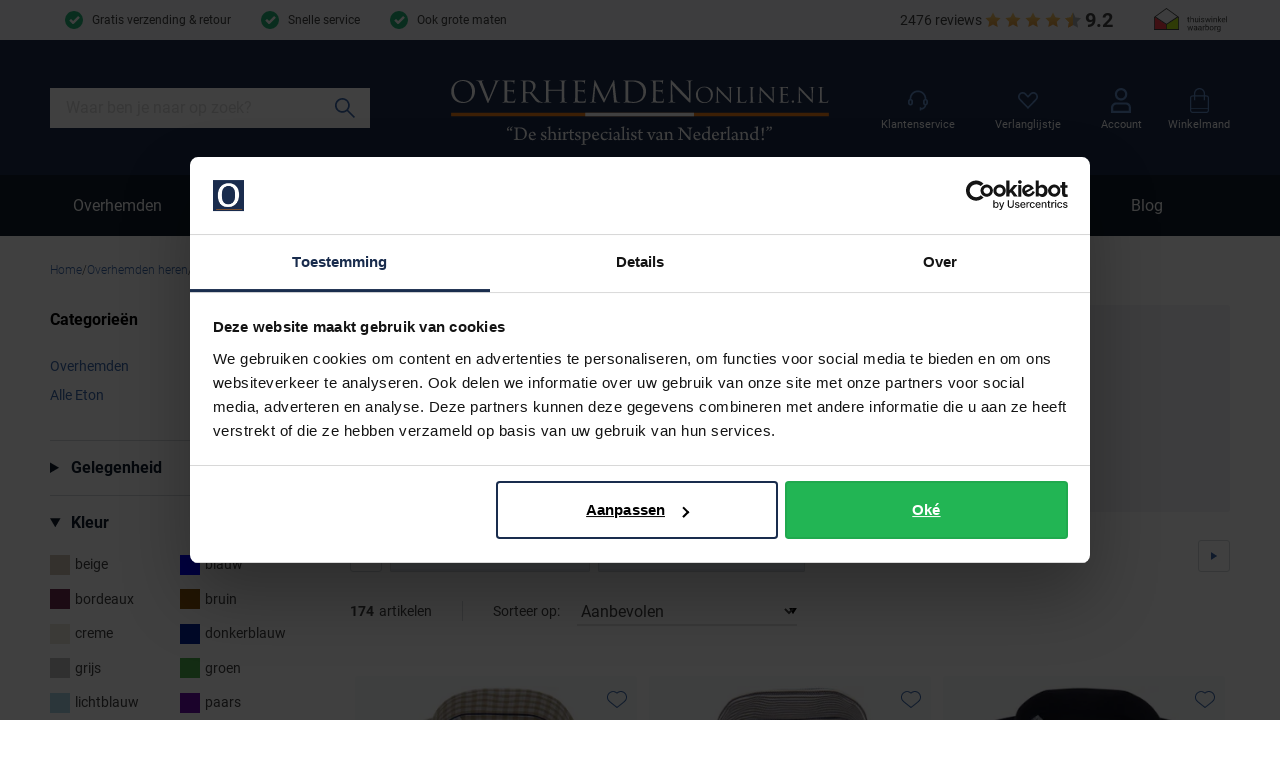

--- FILE ---
content_type: text/html; charset=utf-8
request_url: https://www.overhemdenonline.nl/overhemden/eton/
body_size: 103862
content:
<!doctype html>
<html data-n-head-ssr lang="nl" data-n-head="%7B%22lang%22:%7B%22ssr%22:%22nl%22%7D%7D">
  <head >
    <meta data-n-head="ssr" charset="utf-8"><meta data-n-head="ssr" name="viewport" content="width=device-width, initial-scale=1"><meta data-n-head="ssr" name="msapplication-TileColor" content="#163d2a"><meta data-n-head="ssr" name="theme-color" content="#163d2a"><meta data-n-head="ssr" data-hid="description" name="description" content="Hoogwaardig overhemd nodig? Verken de collectie Eton overhemden op Overhemdenonline.nl. "><meta data-n-head="ssr" data-hid="robots" name="robots" content="index,follow"><meta data-n-head="ssr" property="og:url" content="https://www.overhemdenonline.nl/overhemden/eton/"><meta data-n-head="ssr" property="og:title" content="Eton overhemden: voor klasse en kwaliteit"><meta data-n-head="ssr" property="og:description" content="Hoogwaardig overhemd nodig? Verken de collectie Eton overhemden op Overhemdenonline.nl. "><meta data-n-head="ssr" property="og:image" content=""><meta data-n-head="ssr" property="og:image:alt" content="Eton overhemden: voor klasse en kwaliteit"><meta data-n-head="ssr" property="twitter:card" content="summary"><meta data-n-head="ssr" property="twitter:site" content="@schulteherenmode.nl"><title>Eton overhemden: voor klasse en kwaliteit</title><link data-n-head="ssr" rel="apple-touch-icon" sizes="180x180" href="/apple-touch-icon.png"><link data-n-head="ssr" rel="icon" type="image/png" sizes="32x32" href="/favicon-32x32.png"><link data-n-head="ssr" rel="icon" type="image/png" sizes="16x16" href="/favicon-16x16.png"><link data-n-head="ssr" rel="manifest" href="/site.webmanifest"><link data-n-head="ssr" rel="mask-icon" type="image/x-icon" href="/safari-pinned-tab.svg" color="#163d2a"><link data-n-head="ssr" rel="preconnect" href="https://shm.xcdn.nl/"><link data-n-head="ssr" rel="preconnect" href="https://dev.visualwebsiteoptimizer.com"><link data-n-head="ssr" rel="canonical" href="https://www.overhemdenonline.nl/overhemden/eton/"><link data-n-head="ssr" data-hid="next" rel="next" href="https://www.overhemdenonline.nl/overhemden/eton/?page=2"><script data-n-head="ssr" type="text/javascript" id="vwoCode">window._vwo_code || (function() {
var account_id=1023199,
version=2.1,
settings_tolerance=2000,
hide_element='body',
hide_element_style = 'opacity:0 !important;filter:alpha(opacity=0) !important;background:none !important;transition:none !important;',
/* DO NOT EDIT BELOW THIS LINE */
f=false,w=window,d=document,v=d.querySelector('#vwoCode'),cK='_vwo_'+account_id+'_settings',cc={};try{var c=JSON.parse(localStorage.getItem('_vwo_'+account_id+'_config'));cc=c&&typeof c==='object'?c:{}}catch(e){}var stT=cc.stT==='session'?w.sessionStorage:w.localStorage;code={nonce:v&&v.nonce,use_existing_jquery:function(){return typeof use_existing_jquery!=='undefined'?use_existing_jquery:undefined},library_tolerance:function(){return typeof library_tolerance!=='undefined'?library_tolerance:undefined},settings_tolerance:function(){return cc.sT||settings_tolerance},hide_element_style:function(){return'{'+(cc.hES||hide_element_style)+'}'},hide_element:function(){if(performance.getEntriesByName('first-contentful-paint')[0]){return''}return typeof cc.hE==='string'?cc.hE:hide_element},getVersion:function(){return version},finish:function(e){if(!f){f=true;var t=d.getElementById('_vis_opt_path_hides');if(t)t.parentNode.removeChild(t);if(e)(new Image).src='https://dev.visualwebsiteoptimizer.com/ee.gif?a='+account_id+e}},finished:function(){return f},addScript:function(e){var t=d.createElement('script');t.type='text/javascript';if(e.src){t.src=e.src}else{t.text=e.text}v&&t.setAttribute('nonce',v.nonce);d.getElementsByTagName('head')[0].appendChild(t)},load:function(e,t){var n=this.getSettings(),i=d.createElement('script'),r=this;t=t||{};if(n){i.textContent=n;d.getElementsByTagName('head')[0].appendChild(i);if(!w.VWO||VWO.caE){stT.removeItem(cK);r.load(e)}}else{var o=new XMLHttpRequest;o.open('GET',e,true);o.withCredentials=!t.dSC;o.responseType=t.responseType||'text';o.onload=function(){if(t.onloadCb){return t.onloadCb(o,e)}if(o.status===200||o.status===304){_vwo_code.addScript({text:o.responseText})}else{_vwo_code.finish('&e=loading_failure:'+e)}};o.onerror=function(){if(t.onerrorCb){return t.onerrorCb(e)}_vwo_code.finish('&e=loading_failure:'+e)};o.send()}},getSettings:function(){try{var e=stT.getItem(cK);if(!e){return}e=JSON.parse(e);if(Date.now()>e.e){stT.removeItem(cK);return}return e.s}catch(e){return}},init:function(){if(d.URL.indexOf('__vwo_disable__')>-1)return;var e=this.settings_tolerance();w._vwo_settings_timer=setTimeout(function(){_vwo_code.finish();stT.removeItem(cK)},e);var t;if(this.hide_element()!=='body'){t=d.createElement('style');var n=this.hide_element(),i=n?n+this.hide_element_style():'',r=d.getElementsByTagName('head')[0];t.setAttribute('id','_vis_opt_path_hides');v&&t.setAttribute('nonce',v.nonce);t.setAttribute('type','text/css');if(t.styleSheet)t.styleSheet.cssText=i;else t.appendChild(d.createTextNode(i));r.appendChild(t)}else{t=d.getElementsByTagName('head')[0];var i=d.createElement('div');i.style.cssText='z-index: 2147483647 !important;position: fixed !important;left: 0 !important;top: 0 !important;width: 100% !important;height: 100% !important;background: white !important;display: block !important;';i.setAttribute('id','_vis_opt_path_hides');i.classList.add('_vis_hide_layer');t.parentNode.insertBefore(i,t.nextSibling)}var o=window._vis_opt_url||d.URL,s='https://dev.visualwebsiteoptimizer.com/j.php?a='+account_id+'&u='+encodeURIComponent(o)+'&vn='+version;if(w.location.search.indexOf('_vwo_xhr')!==-1){this.addScript({src:s})}else{this.load(s+'&x=true')}}};w._vwo_code=code;code.init();})();</script><script data-n-head="ssr" data-hid="gtm-script">if(!window._gtm_init){window._gtm_init=1;(function(w,n,d,m,e,p){w[d]=(w[d]==1||n[d]=='yes'||n[d]==1||n[m]==1||(w[e]&&w[e][p]&&w[e][p]()))?1:0})(window,navigator,'doNotTrack','msDoNotTrack','external','msTrackingProtectionEnabled');(function(w,d,s,l,x,y){w[x]={};w._gtm_inject=function(i){if(w.doNotTrack||w[x][i])return;w[x][i]=1;w[l]=w[l]||[];w[l].push({'gtm.start':new Date().getTime(),event:'gtm.js'});var f=d.getElementsByTagName(s)[0],j=d.createElement(s);j.async=true;j.src='https://sst.overhemdenonline.nl/gtm.js?id='+i;f.parentNode.insertBefore(j,f);}})(window,document,'script','dataLayer','_gtm_ids','_gtm_inject')}</script><script data-n-head="ssr" type="application/ld+json">{"@context":"https://schema.org","@type":"Organization","telephone":"071 203 2030 ","address":{"@type":"PostalAddress","postalCode":"2311 CX","streetAddress":"Breestraat 152 - 154"},"url":"https://www.overhemdenonline.nl","name":"Overhemden Online","logo":"https://www.overhemdenonline.nl/images/schulte.svg","aggregateRating":{"@type":"AggregateRating","ratingValue":9.2,"reviewCount":2476,"bestRating":10},"sameAs":[]}</script><script data-n-head="ssr" type="application/ld+json">{"@context":"https://schema.org","@type":"BreadcrumbList","itemListElement":[{"@type":"ListItem","position":1,"name":"Home","item":"https://www.overhemdenonline.nl"},{"@type":"ListItem","position":2,"name":"Overhemden heren","item":"https://www.overhemdenonline.nl/overhemden/"},{"@type":"ListItem","position":3,"name":"Eton overhemden","item":"https://www.overhemdenonline.nl/overhemden/eton/"}]}</script><link rel="modulepreload" href="/_nuxt/b0ff100.modern.js" as="script"><link rel="modulepreload" href="/_nuxt/70a0535.modern.js" as="script"><link rel="modulepreload" href="/_nuxt/cb8771e.modern.js" as="script"><link rel="modulepreload" href="/_nuxt/02044dd.modern.js" as="script"><link rel="modulepreload" href="/_nuxt/431e7e1.modern.js" as="script"><link rel="modulepreload" href="/_nuxt/8d0cd36.modern.js" as="script"><link rel="modulepreload" href="/_nuxt/3b5befa.modern.js" as="script"><link rel="modulepreload" href="/_nuxt/45a317e.modern.js" as="script"><link rel="modulepreload" href="/_nuxt/e3038a5.modern.js" as="script"><link rel="modulepreload" href="/_nuxt/418ed00.modern.js" as="script"><link rel="modulepreload" href="/_nuxt/375e4cb.modern.js" as="script"><link rel="modulepreload" href="/_nuxt/805614a.modern.js" as="script"><link rel="modulepreload" href="/_nuxt/c18b768.modern.js" as="script"><link rel="modulepreload" href="/_nuxt/55d34fb.modern.js" as="script"><link rel="modulepreload" href="/_nuxt/53ed132.modern.js" as="script"><style data-vue-ssr-id="30af98a4:0 561acb22:0 238035e8:0 09ba6413:0 1deabe19:0 7c9acc5a:0 f4b6bd12:0 765702d7:0 0c68ccad:0 cde0c2ea:0 33428733:0 551de81e:0 6ca2f61d:0 5ac56e4d:0 2d83b2ba:0 636f56b1:0 2c7829b2:0 79e59751:0 7f03edd2:0 ebbef71a:0 7449a0ca:0 5267a176:0 810632a8:0 6889e398:0 cf67bcde:0 748c5844:0 d437b370:0 5b7a0944:0 2266d8f0:0 ebb13710:0 40b4c258:0 4358cfc5:0 51fdd598:0 69c529dd:0 0ef5fdaa:0 03c025dd:0 4268982e:0 33180de3:0 770d8532:0 0e46c39e:0 4dbaa2ea:0 a4a722de:0 05f40c9a:0 55465f11:0 9a31471c:0 080032ec:0 55d5e6f3:0 e5ad0d34:0">:root{--palette-default-black:#000;--palette-default-white:#fff;--palette-brand-dark:#0e1b2c;--palette-brand-dark-disabled:#bfc7d1;--palette-brand-medium:#1a2c4d;--palette-brand-regular:#3a68ad;--palette-brand-regular-disabled:#b4c8e6;--palette-brand-light:#648fca;--palette-brand-cta:#ef7b0c;--palette-brand-cta-disabled:#fbd5b2;--palette-brand-succes:#22b576;--palette-brand-succes-light:#c8f5e1;--palette-brand-warning:#f7eb25;--palette-brand-warning-light:#fcf9b9;--palette-brand-error:#b82625;--palette-brand-error-light:#f1b8b8;--palette-brand-black:#000;--palette-brand-grey-darkest:#404040;--palette-brand-grey-medium:#d2d8db;--palette-brand-grey-light:#f3f4f6;--palette-brand-1-med:#0e1b2c;--palette-brand-1-light:#858b88;--palette-brand-2-med:#1a2c4d;--palette-brand-3-med:#d2d8db;--palette-brand-4-med:#f3f4f6;--palette-brand-5-med:#e7eef7;--palette-brand-6-med:#ef7b0c;--palette-brand-7-med:#f4f4f4;--palette-brand-7-dark:red;--palette-brand-7-light:red;--palette-brand-8-med:#f7eb25;--palette-brand-9-med:#ef7b0c;--palette-brand-11-med:#355f9e;--palette-brand-11-light:#b4c8e6;--palette-brand-10-med:#b82625;--palette-brand-12-med:#3dabab;--palette-brand-13-med:#fcfcfc;--palette-brand-14-med:#d8d8d8;--palette-brand-15-med:#d8f5e7;--palette-brand-16-med:#00bc60;--palette-brand-17-med:#23ce6b;--palette-brand-18-med:#e9ebea;--palette-brand-19-med:#82968e;--palette-brand-20-med:#231f20;--color-copy-default:var(--palette-brand-grey-darkest);--color-copy-reverse:var(--palette-default-white);--color-copy-heading:var(--palette-brand-medium);--color-copy-link:var(--palette-brand-regular);--color-background-default:var(--palette-default-white);--color-background-reverse:var(--palette-brand-grey-darkest);--color-background-disabled:var(--palette-brand-grey-light);--color-overlay-rgb:14,27,44;--color-overlay:linear-gradient(180deg,rgba(var(--color-overlay-rgb),0) 50%,rgba(var(--color-overlay-rgb),0.5) 100%);--color-overlay-hover:linear-gradient(180deg,rgba(var(--color-overlay-rgb),0) 0%,rgba(var(--color-overlay-rgb),0.5) 100%);--color-default:#e7eef7;--color-default-active:var(--color-cta);--color-default-disabled:#f7fafd;--color-cta:var(--palette-brand-regular);--color-cta-active:#355f9e;--color-cta-disabled:var(--palette-brand-regular-disabled);--color-shopflow:var(--palette-brand-cta);--color-shopflow-active:#da700a;--color-shopflow-disabled:var(--palette-brand-cta-disabled);--color-input-color:var(--palette-brand-grey-darkest);--color-input-background:var(--palette-default-white);--color-input-border:var(--palette-brand-grey-medium);--color-input-hover:var(--palette-brand-dark);--color-input-placeholder:#d9d9d9;--color-signals-info:var(--palette-brand-light);--color-signals-success:var(--palette-brand-succes);--color-signals-success-light:#22b5764d;--color-signals-warn:var(--palette-brand-warning);--color-signals-warn-light:#f7eb254d;--color-signals-error:var(--palette-brand-error);--color-signals-error-light:#b826254d;--color-shadows:#0003}:root{--max-width:129.8rem;--button-height:4rem;--input-height:4rem;--default-space:3rem;--z-index-modal:90;--z-index-panel:50;--z-index-backdrop:49;--z-index-header:20;--z-index-footer:10;--z-index-main:auto}@font-face{font-display:swap;font-family:Bitter;font-style:normal;font-weight:300;src:url(/_nuxt/fonts/bitter-300.86d5d01.woff2) format("woff2")}@font-face{font-display:swap;font-family:Bitter;font-style:normal;font-weight:400;src:url(/_nuxt/fonts/bitter-regular.a9bf46d.woff2) format("woff2")}@font-face{font-display:swap;font-family:Bitter;font-style:normal;font-weight:600;src:url(/_nuxt/fonts/bitter-600.da8aa9f.woff2) format("woff2")}@font-face{font-display:swap;font-family:Roboto;font-style:normal;font-weight:300;src:url(/_nuxt/fonts/roboto-300.80fe119.woff2) format("woff2")}@font-face{font-display:swap;font-family:Roboto;font-style:normal;font-weight:400;src:url(/_nuxt/fonts/roboto-regular.aa23b7b.woff2) format("woff2")}@font-face{font-display:swap;font-family:Roboto;font-style:normal;font-weight:700;src:url(/_nuxt/fonts/roboto-700.bf28241.woff2) format("woff2")}*,:after,:before{box-sizing:inherit;margin:0}html{-webkit-tap-highlight-color:rgba(0,0,0,0);background:var(--color-background-default,#fff);box-sizing:border-box;color:var(--color-copy-default,#000);font-family:Roboto,sans-serif;font-size:62.5%;font-weight:400;height:100%;line-height:2.14;text-rendering:geometricprecision;-webkit-text-size-adjust:100%;text-size-adjust:100%;width:100vw}body{display:flex;flex-direction:column;font-size:1.4rem;margin:0;min-height:100%;min-width:32rem;overflow-x:hidden;padding:0;width:100%}.enable--smooth-scrollling{scroll-behavior:smooth}.scrolling-disabled{left:0;min-height:0;overflow:hidden;position:fixed;top:0;width:100vw}details,details>*{box-sizing:border-box}summary{cursor:pointer;outline:0}.vue-portal-target{display:contents}.heading,h1,h2,h3,h4,h5,h6{color:var(--color-copy-heading);display:block;font-family:Bitter,sans-serif;font-weight:300;line-height:1.16;margin-bottom:3rem;-webkit-text-decoration:none;text-decoration:none}.app.pdp .heading,.app.pdp h1,.app.pdp h2,.app.pdp h3,.app.pdp h4,.app.pdp h5,.app.pdp h6{font-family:Roboto,sans-serif;font-weight:400}.heading--1,h1{font-size:3rem}@media(min-width:64em){.heading--1,h1{font-size:6rem}.heading--1.xl,h1.xl{font-size:7rem}}.heading--2,h2{font-size:2.5rem}.heading--3,h3{font-size:2rem}.heading--4,h4{color:var(--palette-default-black);font-family:Roboto,sans-serif;font-size:1.6rem;font-weight:700;line-height:1.875}.heading--5,h5{font-size:1.4rem;line-height:1.875}.heading--6,h6{font-size:1.3rem;line-height:1.875}.heading--0,.heading--reset{color:inherit;font-size:inherit;font-weight:inherit;line-height:inherit;margin:initial;text-transform:none}.blockquote,.paragraph,address,blockquote,p{margin:0 0 var(--default-space) 0}.blockquote{display:block}.link,a,button{background:#0000;border:0;color:var(--color-copy-link,inherit);cursor:pointer;font:inherit;letter-spacing:inherit;padding:0;text-align:inherit;-webkit-text-decoration:underline;text-decoration:underline}.link:focus,.link:hover,a:focus,a:focus .link,a:hover,a:hover .link,button:focus,button:focus .link,button:hover,button:hover .link{-webkit-text-decoration:none;text-decoration:none}b,strong{font-weight:700}img{display:block;height:auto;width:auto}.blockquote,blockquote,cite,q{quotes:"“" "”" "‘" "’"}.blockquote:before,blockquote:before,cite:before,q:before{content:open-quote}.blockquote:after,blockquote:after,cite:after,q:after{content:close-quote}.blockquote,blockquote{border-left:3px solid var(--color-cta);font-size:3rem;padding-left:1.7rem}small{font-size:70%}address{font-style:normal}figure{margin:0 0 3rem}pre{max-width:100%;overflow:scroll}hr{background:currentcolor;border:0;height:1px;margin:3rem 0}ins{color:var(--color-copy-link);font-weight:600}del,ins{-webkit-text-decoration:none;text-decoration:none}del{color:var(--palette-brand-1);position:relative}del:after{background:currentcolor;content:"";height:.1rem;inset:0 -.2rem 0 -.2rem;margin:auto;position:absolute}iframe{border:0;margin:0 0 var(--default-space) 0;overflow:auto hidden;width:100%}.content--intro{color:var(--palette-greys-darkest);font-family:Bitter,sans-serif;font-size:1.6rem;font-weight:300}.ol,.ul,ol,ul{--color-marker:currentcolor;list-style:none;margin:0;padding:0}.ol,.ul,ol:not([class]),ul:not([class]){margin-bottom:var(--default-space,2.5rem)}.ol p:last-child,.ul p:last-child,ol:not([class]) p:last-child,ul:not([class]) p:last-child{margin-bottom:0}.ol>:not([class]),.ul>:not([class]),ol:not([class])>:not([class]),ul:not([class])>:not([class]){padding-left:2rem;position:relative}.ol>:not([class]):before,.ul>:not([class]):before,ol:not([class])>:not([class]):before,ul:not([class])>:not([class]):before{color:var(--color-marker,currentColor);content:"";display:inline-block;flex:0 0 auto;font-weight:700;left:0;margin-right:.8rem;position:absolute;top:0}.ol,ol:not([class]){counter-reset:ol}.ol~.ol,.ol~ol:not([class]),ol:not([class])~ol:not([class]){counter-reset:none}.ol>:not([class]),ol:not([class])>:not([class]){counter-increment:ol}.ol>:not([class]):before,ol:not([class])>:not([class]):before{content:counter(ol);transform:none}.ul>:not([class]):before,ul:not([class])>:not([class]):before{background:currentcolor;border:.1rem solid;border-radius:50%;content:"";height:.7rem;margin-top:8px;width:.7rem}dl{margin-bottom:var(--default-space,2.5rem)}dt{font-weight:700}dd{margin-left:0}.list-inline,.list-justified{display:flex;flex-wrap:wrap}.list-justified{align-items:center;justify-content:space-between}.ol--reset-counter{counter-reset:ol!important}.ol--reset-counter .ol,.ol--reset-counter ol:not([class]){counter-reset:none}.message{border-radius:.2rem;color:var(--color-copy-default);display:block;font-size:1.5rem;font-weight:400;line-height:1.5;margin-bottom:1.5rem;padding:1.2rem;text-align:center}.message b{color:inherit}.message--info{background:var(--color-signals-info-light,#add8e6);color:var(--color-copy-default)}.message--success{background:var(--color-signals-success-light,#90ee90);color:var(--color-copy-default)}.message--warn{background:var(--color-signals-warn-light,#ff0);color:var(--color-copy-default)}.message--error{background:var(--color-signals-error-light,pink);color:var(--color-signals-error,red)}table{border-collapse:collapse;border-spacing:0;font:inherit;line-height:1.6;margin:0 0 var(--default-space,2.5rem) 0;width:100%}table .icon--arrow{height:.8rem;width:.8rem}table table{margin-bottom:0}td,th{vertical-align:middle}th{font-weight:700;text-align:left}.table--justified>tbody>tr>td:last-child,.table--justified>tbody>tr>th:last-child,.table--justified>tfoot>tr>td:last-child,.table--justified>tfoot>tr>th:last-child,.table--justified>thead>tr>td:last-child,.table--justified>thead>tr>th:last-child{text-align:right}.table--spacing>thead>tr>td,.table--spacing>thead>tr>th{padding:1rem}.table--spacing>tbody>tr>td,.table--spacing>tbody>tr>th,.table--spacing>tfoot>tr>td,.table--spacing>tfoot>tr>th{padding:.5rem 1rem}@media(min-width:64em){.table--spacing>thead>tr>td,.table--spacing>thead>tr>th{padding:2rem}.table--spacing>tbody>tr>td,.table--spacing>tbody>tr>th,.table--spacing>tfoot>tr>td,.table--spacing>tfoot>tr>th{padding:1rem 2rem}}.table--thead-highlight>thead{background:var(--palette-brand-4-med)}.table--thead-highlight>thead>tr>th{font-weight:600}.table--tbody-zebra>tbody>tr:nth-child(2n){background:var(--palette-brand-4-med)}.table--grid-rows>thead,.table--grid>thead{border-bottom:1px solid var(--palette-brand-3-med)}.table--grid-rows>thead>tr>th,.table--grid>thead>tr>th{font-weight:700}.table--grid-rows>tbody>tr,.table--grid>tbody>tr{border-top:1px solid var(--palette-brand-3-med)}.table--grid-rows>tbody>tr:first-child,.table--grid>tbody>tr:first-child{border-top:0}.table--grid-columns>tbody>tr td,.table--grid-columns>tbody>tr th,.table--grid-columns>tfoot>tr td,.table--grid-columns>tfoot>tr th,.table--grid-columns>thead>tr td,.table--grid-columns>thead>tr th,.table--grid>tbody>tr td,.table--grid>tbody>tr th,.table--grid>tfoot>tr td,.table--grid>tfoot>tr th,.table--grid>thead>tr td,.table--grid>thead>tr th{border-left:1px solid var(--palette-brand-3-med)}.table--grid-columns>tbody>tr td:first-child,.table--grid-columns>tbody>tr th:first-child,.table--grid-columns>tfoot>tr td:first-child,.table--grid-columns>tfoot>tr th:first-child,.table--grid-columns>thead>tr td:first-child,.table--grid-columns>thead>tr th:first-child,.table--grid>tbody>tr td:first-child,.table--grid>tbody>tr th:first-child,.table--grid>tfoot>tr td:first-child,.table--grid>tfoot>tr th:first-child,.table--grid>thead>tr td:first-child,.table--grid>thead>tr th:first-child{border:0}.table--grid,.table--outline{border:1px solid var(--palette-brand-3-med)}.table--rows-interactive>tbody>tr{cursor:pointer}.table--rows-interactive>tbody>tr:focus-within,.table--rows-interactive>tbody>tr:hover{background-color:var(--palette-brand-4-med)}.table--rows-interactive>tbody>tr:focus-within .button,.table--rows-interactive>tbody>tr:focus-within .link,.table--rows-interactive>tbody>tr:hover .button,.table--rows-interactive>tbody>tr:hover .link{color:inherit}@media(max-width:63.99em){.table--responsive{display:block}.table--responsive>tfoot,.table--responsive>thead{display:none}.table--responsive>tbody,.table--responsive>tbody>tr{display:block}.table--responsive>tbody>tr{padding:1rem 0}.table--responsive>tbody>tr>td,.table--responsive>tbody>tr>th{align-items:stretch;border:0;display:flex}.table--responsive>tbody>tr>td:before,.table--responsive>tbody>tr>th:before{content:attr(data-label);flex:0 0 auto;text-align:left;width:50%}.table--responsive.table--grid-columns>tbody>tr>td:before,.table--responsive.table--grid-columns>tbody>tr>th:before,.table--responsive.table--grid>tbody>tr>td:before,.table--responsive.table--grid>tbody>tr>th:before{border-right:1px solid green}.table--responsive.table--spacing>tbody>tr>td:before,.table--responsive.table--spacing>tbody>tr>th:before{margin:-.5rem 1rem -.5rem -1rem;padding:.5rem 1rem}}.table--divider>tbody>tr>td,.table--divider>tbody>tr>th{padding-bottom:.7rem;padding-top:.7rem}.table--divider>tbody>tr>td:first-child:before,.table--divider>tbody>tr>th:first-child:before{content:":";float:right}.table--divider>tbody>tr>th{padding-right:.5rem}.table--divider>tbody>tr>td{padding-left:.5rem}.table--scrollable{margin-bottom:2.4rem}.table--scrollable>table{margin-bottom:0;min-width:100%;width:auto}.table-default td,.table-default th{padding:.75rem 0}.table-default tbody tr{border-bottom:1px solid var(--palette-brand-3-med)}.table-default tbody tr:last-child{border:0}svg{fill:currentcolor}.icon{display:inline-block;height:1.5rem;vertical-align:middle;width:1.5rem}.icon--arrow-bottom,.icon--arrow-down{transform:rotate(90deg)}.icon--arrow-top,.icon--arrow-up{transform:rotate(-90deg)}.icon--arrow-left{transform:rotate(-180deg)}.icon--ideal{fill:var(--palette-default-black)}.icon--loader .loader{animation:rotator 1.4s linear infinite;transform-origin:center}.icon--loader .loader__circle{animation:dash 1.4s ease-in-out infinite;fill:none;stroke:currentcolor;stroke-dasharray:187;stroke-dashoffset:0;stroke-linecap:round;stroke-width:6;transform-origin:center}@keyframes rotator{0%{transform:rotate(0deg)}to{transform:rotate(270deg)}}@keyframes dash{0%{stroke-dashoffset:187}50%{stroke-dashoffset:46.75;transform:rotate(135deg)}to{stroke-dashoffset:187;transform:rotate(450deg)}}.button{--icon-height:1.8rem;--icon-width:1.8rem;align-items:center;background:var(--color-default);border:.1rem solid var(--color-default);border-radius:.1rem;box-shadow:inset 0 -.2rem 0 0 #0000000d;cursor:pointer;display:inline-flex;font-family:inherit;font-size:1.5rem;font-weight:700;height:var(--button-height);justify-content:space-between;line-height:normal;outline:0;padding:0 1.5rem;position:relative;-webkit-text-decoration:none;text-decoration:none}.button,.button:disabled{color:var(--color-default-active)}.button:disabled{background:var(--color-default-disabled);border-color:var(--color-default-disabled);cursor:not-allowed}.button:disabled span{opacity:.5}.button:not(:disabled):active,.button:not(:disabled):focus,.button:not(:disabled):hover,a:focus .button,a:hover .button{background-color:var(--color-default-active);border-color:var(--color-default-active);color:var(--palette-default-white)}.button .icon{flex:0 0 auto;height:var(--icon-height);margin:auto;width:var(--icon-width)}.button .icon--arrow{height:.9rem;width:.7rem}.button .icon:first-child{margin:0 1.5rem 0 0}.button .icon:last-child{margin:0 0 0 1.5rem}.button>span{align-items:center;display:inline-flex;justify-content:center;margin-top:-.1rem;white-space:nowrap}.button>span:only-child{flex:1 1 auto;padding-left:1.5rem;padding-right:1.5rem}.button--small{height:3.2rem}.button--full{width:100%}.button--center{justify-content:center;padding-left:calc(3rem + var(--icon-width));padding-right:calc(3rem + var(--icon-width));text-align:center}.button--center>span{justify-content:center;margin:0 auto}.button--center .icon{margin:0;position:absolute}.button--center .icon:first-child{left:1.5rem}.button--center .icon:last-child{right:1.5rem}.button--icon-only{justify-content:center;padding:0;width:var(--button-height)}.button--icon-only>span{clip:rect(1px,1px,1px,1px);height:1px;overflow:hidden;position:absolute!important;white-space:nowrap;width:1px}.button--icon-only .icon.icon{margin:0}.button--cta{background:var(--color-cta);border-color:var(--color-cta);color:var(--palette-default-white)}.button--cta:disabled{background:var(--color-cta-disabled);border-color:var(--color-cta-disabled);color:var(--palette-default-white)}.button--cta:not(:disabled):active,.button--cta:not(:disabled):focus,.button--cta:not(:disabled):hover,a:focus .button--cta,a:hover .button--cta{background:var(--color-cta-active);border-color:var(--color-cta-active)}.button--shop-flow{background:var(--color-shopflow);border-color:var(--color-shopflow);color:var(--palette-default-white);font-size:1.8rem}.button--shop-flow:disabled{background:var(--color-shopflow-disabled);border-color:var(--color-shopflow-disabled);color:var(--palette-default-white)}.button--shop-flow:not(:disabled):active,.button--shop-flow:not(:disabled):focus,.button--shop-flow:not(:disabled):hover,a:focus .button--shop-flow,a:hover .button--shop-flow{background:var(--color-shopflow-active);border-color:var(--color-shopflow-active)}.button--link{background:#0000;border-color:var(--palette-brand-dark,inherit);border-style:solid;border-width:0 0 .1rem;box-shadow:none;color:var(--color-copy-link);display:inline-block;font-weight:400;height:auto;padding:0;text-transform:none;transition:border-color .3s cubic-bezier(.65,.05,.36,1)}.button--link:disabled{background:#0000;border-color:#0000;color:var(--color-copy-link);opacity:.4}.button--link:not(:disabled):active,.button--link:not(:disabled):focus,.button--link:not(:disabled):hover,a:focus .button--link,a:hover .button--link{background:#0000;border-color:#0000;box-shadow:none;color:var(--color-copy-link);-webkit-text-decoration:none;text-decoration:none;transition:border-color .3s cubic-bezier(.65,.05,.36,1)}.button--link .icon--left{left:0;margin-left:0}.button--link .icon--right{margin-right:0;right:0}.button--link>span:only-child{padding-left:0;padding-right:0}.button--loading .icon,.button--loading>span{opacity:0}.button--loading .icon.icon--loader{height:calc(var(--button-height)*.5);left:50%;margin:0;opacity:1;position:absolute;top:50%;transform:translate(-50%,-50%);width:calc(var(--button-height)*.5)}.label,label{cursor:pointer;display:block}.fieldset,fieldset{border:0;margin:0;padding:0}.legend,legend{padding:0}.label{color:var(--palette-default-black);font-size:1.2rem;font-weight:700;letter-spacing:1px}.input,.select,[type=date],[type=datetime-local],[type=datetime],[type=email],[type=month],[type=number],[type=password],[type=search],[type=tel],[type=text],[type=time],[type=url],[type=week],select,textarea{-webkit-padding-start:0;align-items:center;appearance:none;background:var(--color-input-background);border:1px solid var(--color-input-border);border-radius:0;box-shadow:none;color:var(--color-input-color);cursor:text;display:flex;font:inherit;font-size:1.6rem;font-weight:400;height:var(--input-height);line-height:normal;padding:0 1.5rem;width:100%}.input:enabled:focus,.input:enabled:hover,.select:enabled:focus,.select:enabled:hover,[type=date]:enabled:focus,[type=date]:enabled:hover,[type=datetime-local]:enabled:focus,[type=datetime-local]:enabled:hover,[type=datetime]:enabled:focus,[type=datetime]:enabled:hover,[type=email]:enabled:focus,[type=email]:enabled:hover,[type=month]:enabled:focus,[type=month]:enabled:hover,[type=number]:enabled:focus,[type=number]:enabled:hover,[type=password]:enabled:focus,[type=password]:enabled:hover,[type=search]:enabled:focus,[type=search]:enabled:hover,[type=tel]:enabled:focus,[type=tel]:enabled:hover,[type=text]:enabled:focus,[type=text]:enabled:hover,[type=time]:enabled:focus,[type=time]:enabled:hover,[type=url]:enabled:focus,[type=url]:enabled:hover,[type=week]:enabled:focus,[type=week]:enabled:hover,select:enabled:focus,select:enabled:hover,textarea:enabled:focus,textarea:enabled:hover{border:1px solid var(--color-input-hover)}[type=number]{appearance:textfield;padding-right:0}textarea{height:calc(var(--input-height)*3);padding-top:1.1rem;resize:vertical}input:enabled:focus,select:enabled:focus,textarea:enabled:focus{outline:0}input:disabled,select:disabled,textarea:disabled{background:var(--palette-brand-grey-light);cursor:not-allowed}input::placeholder,input:placeholder-shown,textarea::placeholder,textarea:placeholder-shown{color:var(--color-input-placeholder)}@media(max-width:47.99em){input,select,textarea{font-size:1.6rem!important}input::placeholder,select::placeholder,textarea::placeholder{font-size:1.3rem}}[type=checkbox],[type=radio]{appearance:none;background-clip:content-box;background-color:var(--palette-brand-grey-light);border:0;border-radius:.2rem;box-shadow:inset 0 -.2rem 0 0 #0000001a;cursor:pointer;display:inline-block;flex:0 0 auto;height:2.4rem;margin-right:.1rem;margin-top:.1rem;position:relative;transition:box-shadow background .15s cubic-bezier(.65,.05,.36,1);vertical-align:top;width:2.4rem;z-index:1}[type=checkbox]:disabled,[type=radio]:disabled{cursor:not-allowed;opacity:.5}[type=radio]{border-radius:50%}[type=radio]:checked:checked{background:var(--palette-brand-regular);border:.8rem solid var(--palette-brand-grey-light);box-shadow:0 0 0 .1rem var(--palette-brand-regular)}[type=checkbox]:checked:checked{background:url(/_nuxt/img/checkbox-checked.14178f3.svg) center no-repeat var(--palette-brand-grey-light);background-size:1.4rem 1.1rem;border:.1rem solid var(--palette-brand-regular)}[type=checkbox]+label,[type=radio]+label{align-items:center;color:#404040;display:inline-flex;font-weight:400;margin:0 0 0 -2.4rem;padding:0 0 0 3.4rem}[type=checkbox]:disabled+label,[type=radio]:disabled+label{opacity:.5}[type=checkbox]:enabled:checked+label,[type=radio]:enabled:checked+label{color:#000}.select,select{background-color:var(--palette-brand-grey-light);background-image:url(/_nuxt/img/select.f5e99bf.svg),linear-gradient(var(--palette-brand-grey-light),var(--palette-brand-grey-light));background-position:right 1.1rem center,100%;background-repeat:no-repeat;background-size:.9rem .7rem,calc(var(--input-height) - .2rem) calc(var(--input-height) - .2rem);border:none;box-shadow:inset 0 -.2rem 0 0 #0000001a;cursor:pointer;padding-bottom:0;padding-right:var(--input-height);padding-top:0;-webkit-text-decoration:none;text-decoration:none;transition:box-shadow .15s cubic-bezier(.65,.05,.36,1)}.select:enabled:focus,.select:enabled:hover,select:enabled:focus,select:enabled:hover{border:none;box-shadow:inset 0 -4.2rem 0 0 #0000001a;transition:box-shadow .15s cubic-bezier(.65,.05,.36,1)}.select option:disabled,select option:disabled{color:pink}select::-ms-expand{display:none}.container{margin:0 auto;max-width:var(--max-width);width:calc(100% - 4rem)}@media(min-width:48em) and (max-width:79.99em){.container{width:calc(100% - 6.8rem)}}@media(min-width:80em){.container{width:calc(100% - 10rem)}}.visually-hidden{clip:rect(1px,1px,1px,1px);height:1px;overflow:hidden;position:absolute!important;white-space:nowrap;width:1px}@media(max-width:47.99em){.visually-hidden-mobile{clip:rect(1px,1px,1px,1px);height:1px;overflow:hidden;position:absolute!important;white-space:nowrap;width:1px}}.full-width-bg{position:relative;z-index:0}.full-width-bg:before{background:inherit;content:"";height:100%;position:absolute;right:50%;top:0;transform:translateX(50%);width:100vw;z-index:-1}.backdrop{background:var(--color-shadows);height:100vh;left:0;opacity:0;pointer-events:none;position:fixed;top:0;transition:opacity .3s linear;width:100vw;z-index:var(--z-index-backdrop)}.backdrop--active{opacity:1;pointer-events:auto}.scrollable.scrollable--enabled{-webkit-overflow-scrolling:touch;overflow:scroll}@media(min-width:80em){.scrollable.scrollable--enabled{overflow:auto}}.scrollable--x.scrollable--enabled{max-height:100%;overflow-y:hidden}.scrollable--y.scrollable--enabled{max-width:100%;overflow-x:hidden}.hide-scrollbar{-ms-overflow-style:none;scrollbar-color:#0000 #0000;scrollbar-width:0}.hide-scrollbar::-webkit-scrollbar{width:0}.hide-scrollbar::-webkit-scrollbar-track{background:#0000}.hide-scrollbar::-webkit-scrollbar-thumb{background:#0000;border:none}.scrolling-disabled.filter-overlay{top:0}.scrolling-disabled.filter-overlay .backdrop{opacity:0}@media(max-width:39.99em){.mq--desktop,.mq--desktop-plus,.mq--phablet,.mq--phablet-desktop,.mq--phablet-plus,.mq--phablet-tablet,.mq--widescreen-plus{display:none!important}}@media(max-width:47.99em){.mq--desktop,.mq--desktop-plus,.mq--tablet,.mq--tablet-desktop,.mq--tablet-plus,.mq--widescreen-plus{display:none!important}}@media(max-width:63.99em){.mq--desktop,.mq--desktop-plus,.mq--widescreen-plus{display:none!important}}@media(max-width:79.99em){.mq--widescreen-plus{display:none!important}}@media(min-width:40em){.mq--mobile{display:none!important}}@media(min-width:48em){.mq--mobile-phablet,.mq--phablet{display:none!important}}@media(min-width:64em){.mq--mobile-tablet,.mq--phablet-tablet,.mq--tablet{display:none!important}}@media(min-width:80em){.mq--desktop,.mq--mobile-desktop,.mq--phablet-desktop,.mq--tablet-desktop{display:none!important}}img{overflow:hidden;position:relative}img[alt]:after{background:var(--palette-brand-13-med) url(/_nuxt/img/no-image.0ce415c.svg) center center/3.2rem;background-repeat:no-repeat;content:"";display:block;height:100%;left:0;position:absolute;top:0;width:100%}.sticker{align-items:center;background:var(--color-cta);border-radius:50%;color:var(--palette-default-white);display:flex;font-size:1.4rem;font-weight:700;height:10rem;justify-content:center;line-height:1;padding:1rem;text-align:center;width:10rem}.sticker--sale{background:var(--color-shopflow);color:#fff}@media(min-width:80em){.sticker{font-size:2rem;height:12rem;width:12rem}}.product-labels{align-items:flex-start;display:flex;flex-direction:column;gap:.5rem}@media(min-width:64em){.product-labels{flex-direction:row}}.product-label{background:#f7eb25;border-radius:.2rem;color:var(--palette-brand-2-med);font-size:1.2rem;font-weight:700;line-height:1;padding:.5rem .8rem}.product-label--sale{background:var(--palette-brand-10-med);color:var(--color-copy-reverse)}.product-label--marketing{background:var(--palette-brand-12-med);color:var(--color-copy-reverse)}

.app,[id=__layout],[id=__nuxt]{display:flex;flex:1 0 auto;flex-direction:column}.app .app__header{flex:0 0 auto;position:relative;width:100%;z-index:var(--z-index-header)}.app .app__main{flex:1 0 auto;outline:0;overflow-x:clip;padding-bottom:2rem}.app .app__footer{position:relative}
.promobanner{background:var(--color,var(--palette-other-promo));color:var(--color-copy-reverse);font-weight:400;line-height:1.1;padding:1rem 0;text-align:center}.promobanner__banner{border:none;color:inherit;display:block;-webkit-text-decoration:none;text-decoration:none}
.usps{color:var(--color-copy-default);position:relative}.usps.header__usps{background-color:var(--palette-brand-grey-light)}.usps__item{align-items:center;display:flex;position:relative}.usps__item:before{background-color:var(--color-signals-success);border-radius:100%;content:"";display:block;height:1.8rem;left:0;position:absolute;width:1.8rem;z-index:-1}.usps__icon{align-items:center;color:var(--palette-default-white);display:flex;height:.8rem;justify-content:center;margin-left:.4rem;margin-right:1.2rem;margin-top:0;width:1.1rem}.usps__icon .icon{display:block;height:100%;width:100%}.usps__label{color:inherit}@media(max-width:79.99em){.usps--horizontal .usps__item{bottom:0;left:50%;opacity:0;position:absolute;top:0;transform:translateX(-50%);transition:opacity 1.4s cubic-bezier(.65,.05,.36,1);white-space:nowrap}.usps--horizontal .usps__item--active{opacity:1}}@media(min-width:80em){.usps--horizontal .usps__item{margin:0 1.5rem}}
.kiyoh-reviews{align-items:center;display:flex;font-size:1.4rem;height:3.6rem}.kiyoh-reviews a{color:inherit;-webkit-text-decoration:none;text-decoration:none}.kiyoh-reviews a:focus,.kiyoh-reviews a:hover{-webkit-text-decoration:underline;text-decoration:underline}.kiyoh-reviews__link{align-items:center;display:flex}.kiyoh-reviews__reviews{margin-right:.3rem}.kiyoh-reviews__rating{align-items:center;display:flex;margin-right:1rem}.kiyoh-reviews__rating .icon{fill:url(#gradient-gold);height:1.6rem;margin-right:.4rem;width:1.6rem}.kiyoh-reviews__value{font-size:2rem;font-weight:700}.kiyoh-reviews__label{align-items:center;display:flex}.kiyoh-reviews__label .icon{height:2.4rem;margin-left:1rem;width:7.9rem}@media(min-width:80em){.kiyoh-reviews__rating{margin-right:2.8rem}}
[id]{scroll-snap-margin:14rem;scroll-margin-top:14rem}@media(min-width:80em){[id]{scroll-snap-margin:20.5rem;scroll-margin-top:20.5rem}}.header-top{background:var(--palette-brand-1-med);color:#fff}.header-top .container{height:3.2rem}@media(min-width:64em){.header-top .container{align-items:center;display:flex;height:4rem;justify-content:space-between;white-space:nowrap}}.header-top .header__usps{align-self:center;font-size:1.2rem;grid-area:usps;height:3.2rem;width:100%}.header-top .header__usps .header-reviews__label,.header-top .header__usps .usps__reviews:before{display:none}@media(min-width:80em){.header-top .header__usps{height:4rem}.header-top .header__usps .usps__item,.header-top .header__usps .usps__list{height:inherit}.header-top .header__usps .usps__item a{-webkit-text-decoration:none;text-decoration:none}.header-top .header__usps .usps__item a:hover{-webkit-text-decoration:underline;text-decoration:underline}.header-top .header__usps .header-reviews__label{display:block}.header-top .header__usps .usps__reviews{margin-left:auto;margin-right:0}}.header-wrapper{height:var(--header-height,auto);position:relative;width:100%}.header-wrapper--sticky .header{position:fixed;top:0;translate:0 -100%}.header-wrapper--sticky.header-wrapper--scroll-up .header{transition:translate .3s linear;translate:0 0}.header{background:var(--palette-brand-medium);color:var(--color-copy-reverse);font-weight:400;inset-inline:0;padding:1.5rem 0;position:relative;top:0;width:100vw}@media(min-width:48em) and (max-width:79.99em){.header{padding-bottom:2rem}}@media(min-width:80em){.header{padding:0}}.header .header__container{display:grid;grid-template-areas:"navigation   logo    cart" "search       search  search";grid-template-columns:1fr min-content 1fr;position:relative}@media(min-width:80em){.header .header__container{grid-template-areas:"search     logo       links        cart" "navigation navigation  navigation  navigation";grid-template-columns:33.3333333333% auto calc(25% + 3rem) calc(8.33333% - 3rem)}}.header__miniwishlist,.header__search-trigger{display:none}@media(max-width:63.99em){.ab204629 .header .header__container{grid-template-areas:"navigation   search_ab   logo  wishlist_ab  cart";grid-template-columns:4rem 4rem auto 4rem 4rem}.ab204629 .header .header__navigation{margin:0}.ab204629 .header__search{position:absolute;top:-100vh}.ab204629 .search__advanced{background-color:#fff}.ab204629 .navigation__toggle{align-items:center;display:flex;grid-area:navigation;-ms-grid-column:1;-ms-grid-row:1;height:4rem;justify-content:center;justify-self:center;width:4rem}.ab204629 .navigation__toggle .icon{margin:0}.ab204629 .header__cart{grid-area:cart;-ms-grid-column:3;-ms-grid-row:1}.ab204629 .header__cart,.ab204629 .header__miniwishlist{align-items:center;display:flex;height:4rem;justify-content:center;justify-self:center;width:4rem}.ab204629 .header__miniwishlist{grid-area:wishlist_ab}.ab204629 .header__miniwishlist .icon{height:2rem;width:2.2rem}.ab204629 .header__search-trigger{align-items:center;display:flex;grid-area:search_ab;height:4rem;justify-content:center;justify-self:center;width:4rem}.ab204629 .header__search-trigger .icon{fill:var(--palette-brand-light);height:2rem;width:2rem}.ab204629 .mini-cart__label,.ab204629 .mini-wishlist__label,.ab204629 .navigation__toggle span{display:none}}.header .header__logo{grid-area:logo;-ms-grid-column:2;-ms-grid-row:1;height:4rem;place-self:start center;width:15.6rem}@media(min-width:64em){.header .header__logo{align-self:center;height:3.6rem;margin:0 auto auto;width:37.8rem}}@media(min-width:80em){.header .header__logo{height:6.7rem;margin:4rem 0 2.8rem}}@media(min-width:48em){.header .icon--thuiswinkel{display:block;fill:var(--palette-default-black);height:2.2rem;width:6.8rem}}.header__reviews.kiyoh-reviews{display:flex;justify-content:center}@media(min-width:80em){.header__reviews.kiyoh-reviews{display:none}}.header .header__navigation{align-self:start;grid-area:navigation;-ms-grid-column:1;-ms-grid-row:1;margin-top:.5rem}@media(min-width:80em){.header .header__navigation{display:contents}.header .header__navigation .navigation__list{grid-area:navigation;-ms-grid-column:1;-ms-grid-row:1}}.header .header__cart{grid-area:cart;-ms-grid-column:3;-ms-grid-row:1;place-self:start flex-end}@media(min-width:64em){.header .header__cart{align-self:center}}.header .header__search{-ms-grid-column:1;-ms-grid-row:2;-ms-grid-column-span:3;align-self:start;grid-area:search;margin-top:1.5rem}@media(min-width:80em){.header .header__search{align-self:center;margin-top:0;width:32rem}.header .header__links-group{display:contents}.header .header__service-links{grid-area:links;padding-top:1rem;place-self:center flex-end}.ab204629 .navigation__toggle{-ms-grid-column:1;-ms-grid-row:2;-ms-grid-column-span:4}.ab204629 .header__cart{-ms-grid-column:4;-ms-grid-row:1}.header .header__logo{-ms-grid-column:2;-ms-grid-row:1}.header .header__navigation,.header .header__navigation .navigation__list{-ms-grid-column:1;-ms-grid-row:2;-ms-grid-column-span:4}.header .header__cart{-ms-grid-column:4;-ms-grid-row:1}.header .header__search{-ms-grid-column:1;-ms-grid-row:1;-ms-grid-column-span:1}.header .header__service-links{-ms-grid-column:3;-ms-grid-row:1}}@media (max-width:63.99em){.ab204629 .header .header__container>.navigation__toggle{-ms-grid-column:1;-ms-grid-row:1;-ms-grid-column-span:1}.ab204629 .header__miniwishlist{-ms-grid-column:4;-ms-grid-row:1}.ab204629 .header__search-trigger{-ms-grid-column:2;-ms-grid-row:1}.ab204629 .header .header__container>.header__logo{-ms-grid-column:3;-ms-grid-row:1}.ab204629 .header .header__container>.header__navigation,.ab204629 .header .header__container>.navigation__list{-ms-grid-column:1;-ms-grid-row:1;-ms-grid-column-span:1}.ab204629 .header .header__container>.header__cart{-ms-grid-column:5;-ms-grid-row:1}}
.logo,.logo__image{display:block}.logo__image{height:auto;width:100%}
.mini-cart{align-items:center;display:inline-flex;position:relative}.mini-cart__link{align-items:center;border-bottom:.1rem solid #0000;color:inherit;display:flex;flex-direction:column;-webkit-text-decoration:none;text-decoration:none}.mini-cart__link:active,.mini-cart__link:hover{border-bottom:.1rem solid var(--palette-brand-light)}.mini-cart__icon{display:block;fill:var(--palette-brand-light);flex:0 0 auto;height:2.5rem;width:2.5rem}.mini-cart__amount{background:var(--color-shopflow);border-radius:50%;box-shadow:0 0 0 .2rem var(--palette-brand-dark);color:var(--color-copy-reverse);display:block;font-size:1rem;font-weight:700;left:50%;line-height:1.6rem;margin-left:.7rem;min-width:1.6rem;padding:0 .3rem;position:absolute;text-align:center;top:-.3rem}.mini-cart__label{display:block;font-size:1.2rem}.mini-cart__price{display:none}@media(min-width:64em){.mini-cart__amount{left:1.2rem;top:-.3rem}.mini-cart__link{margin-top:.9rem}.mini-cart__label{font-size:1.1rem}}.mini-cart__panel{display:none;overflow:hidden;position:absolute;right:0;top:100%;width:32rem;z-index:1}
.button--tag{--input-height:3.2rem;background:var(--palette-brand-light);border:0;color:#fff;font-weight:700}.button--tag:enabled:focus,.button--tag:enabled:hover{background:var(--color-copy-link);color:#fff}.search{height:4rem;position:relative}.search__toggle{display:none}.search__form{position:relative}.search__form .icon-close-overlay{display:none}.search__input,.search__input:enabled:focus,.search__input:enabled:hover{border-color:var(--color-background-default)}.search__input::-webkit-search-cancel-button{display:none}.search__submit{align-items:center;display:flex;height:4rem;justify-content:flex-end;position:absolute;right:0;top:0;width:4rem}.search__submit .icon--search{flex:0 0 auto;height:2rem;margin:0 1.5rem 0 0;width:2rem}.search__reset{display:none}@media(max-width:79.99em){.search__form{position:relative}.search--active .search__form{background:var(--palette-brand-medium);padding:0 1.5rem 1.5rem;width:100%}.search--active .search__submit{right:1.5rem}}@media(min-width:80em){.search__toggle{display:none}.search__form{display:flex;position:relative;width:100%}.search--active .search__form{z-index:60}}.search__advanced{position:relative}.search--active .search__advanced{z-index:60}@media(max-width:79.99em){.search--active .search__advanced{display:flex;flex-direction:column;height:100%;left:0;margin:0!important;overflow:auto;position:fixed;top:0;width:100%}}.search__header{align-items:center;background:var(--palette-brand-medium);display:none;flex:0 0 auto;flex-wrap:wrap;justify-content:space-between;padding:0 1.5rem;width:100%}.search__header .search__heading{color:var(--color-copy-reverse);font-weight:400;margin-bottom:0;padding-block:2rem}.search__header .search__close{display:block;height:2rem;width:2rem}.search__header .search__close .icon{display:block;fill:var(--palette-brand-light);height:inherit;width:inherit}.search--active .search__header{display:flex}@media(min-width:80em){.search--active .search__header{display:none}}.search__results{background-color:var(--color-background-default);color:var(--color-copy-default);display:flex;flex-direction:column;width:100%}.search__results .product-item__name{text-overflow:ellipsis;white-space:nowrap}@media(min-width:80em){.search--active .search__results{border-radius:.2rem;flex-direction:row;height:auto;left:0;margin-top:.5rem;overflow:hidden;position:absolute;top:100%;width:43.3rem}.search--has-products .search__results{width:97rem}}.search__sidebar{flex:0 0 auto;width:32rem}.search__sidebar-title{color:var(--color-copy-default);display:block;font-size:1.5rem;font-weight:700;margin-bottom:.1rem}.search__sidebar-list{margin-bottom:0}.search__sidebar-list--recent-items{display:flex;flex-wrap:wrap;margin-bottom:3.5rem}.search__sidebar-list--recent-items .search__sidebar-item{border:0;margin-bottom:.5rem;margin-right:.5rem}.search__sidebar-link{align-items:baseline;color:inherit;display:flex;font-weight:400;overflow:hidden;padding:.5rem 3rem .5rem 0;position:relative;-webkit-text-decoration:none;text-decoration:none;text-overflow:ellipsis;white-space:nowrap;width:100%}.search__sidebar-link .icon{bottom:0;height:.8rem;margin:auto;position:absolute;right:0;top:0;width:.8rem}.search__sidebar-link:focus,.search__sidebar-link:hover{-webkit-text-decoration:underline;text-decoration:underline}.search__sidebar-highlight{font-weight:700}.search__sidebar-count{color:var(--color-background-reverse);flex:0 0 auto;font-size:1.2rem;margin-left:auto}.search__sidebar-count:before{content:"("}.search__sidebar-count:after{content:")"}.search__sidebar-button{max-width:100%;overflow:hidden;text-overflow:ellipsis;white-space:nowrap}.search__sidebar-button:hover{color:var(--palette-default-white,red)}@media(max-width:63.99em){.search__sidebar{order:1;padding-inline:2rem}.search__sidebar-panel{margin-bottom:3rem}}@media(min-width:64em){.search__sidebar{border-right:1px solid var(--palette-brand-14-med);padding-block:2rem}.search__sidebar-panel{border-top:1px solid var(--palette-brand-14-med);padding:1.5rem 5rem}.search__sidebar-panel:first-child{border-top:0}.search__sidebar-item:last-child{border-bottom:0}.search__sidebar-link{padding:.2rem 3rem .2rem 0}}.search__products{display:none;width:100%}.search--has-products .search__products{display:block}.search__products-header{align-items:center;display:flex;justify-content:space-between}.search__products-title{font-weight:700}.search__products-grid{display:grid;grid-template-columns:repeat(2,minmax(0,1fr));grid-gap:3rem 2rem;margin-top:2rem;padding-bottom:3rem}.search__products-no-items{margin-top:1rem}@media(max-width:63.99em){.search__products{padding-top:2rem}.search__products-header{padding-inline:2rem}}@media(min-width:48em){.search__products-grid{grid-template-columns:repeat(3,minmax(0,1fr))}}@media(min-width:64em){.search__products{flex:1 1 auto;padding:3rem}}@media(min-width:80em){.search__products-grid{grid-template-columns:repeat(3,minmax(0,1fr))}}
.navigation__list{color:var(--color-copy-default);width:100%}.navigation__link{align-items:center;color:var(--color,inherit);display:flex;font-weight:700;-webkit-text-decoration:none;text-decoration:none;white-space:nowrap}@media(max-width:79.99em){.navigation__toggle{align-items:center;color:inherit;display:flex;flex-direction:column;font-size:1.2rem;line-height:1;-webkit-text-decoration:none;text-decoration:none}.navigation__toggle .icon--menu{display:block;fill:var(--palette-brand-light);flex:0 0 auto;height:1.6rem;margin-bottom:.9rem;width:2.4rem}.navigation__panel{background:var(--palette-default-white);color:var(--palette-brand-1-med);display:flex;flex-direction:column;height:100dvh;left:0;max-width:34rem;overflow:hidden;position:fixed;top:0;transform:translateX(-101%);transition:transform .3s linear;width:90vw;z-index:var(--z-index-panel)}.navigation__header{align-items:center;display:flex;flex:0 0 auto;font-size:2rem;font-weight:700;justify-content:space-between;left:0;line-height:1;padding:2.5rem 1.5rem;position:absolute;top:0;width:100%}.navigation__close{align-items:center;color:inherit;display:flex;position:relative;-webkit-text-decoration:none;text-decoration:none;z-index:1}.navigation__close .icon{display:block;fill:var(--palette-brand-light);height:2rem;width:2rem}.navigation__close-label{display:none}.navigation__content{height:100%;padding-top:7rem}.navigation__scrollable{display:flex;flex-direction:column;height:100%}.navigation__list{flex:1 1 auto;font-weight:700;padding:2.3rem 2rem}.navigation__item{border-bottom:1px solid var(--palette-brand-3-med)}.navigation__link{font-size:1.6rem;padding:.5rem 0}.navigation__has-sub{display:block;flex:0 0 auto;height:.8rem;margin-left:auto;transition:transform .3s linear;width:.8rem}.navigation--open .navigation__panel{box-shadow:0 0 2rem 0 var(--color-shadows);transform:translateX(0)}.navigation__item--open{background:var(--color-background-default)}.navigation__item--open .navigation__has-sub{transform:rotate(-90deg)}}@media(min-width:80em){.navigation__header,.navigation__logo,.navigation__toggle{display:none}.navigation__backdrop.backdrop--active{pointer-events:none}.navigation__content,.navigation__panel,.navigation__scrollable{display:contents}.navigation__list{background:var(--palette-brand-dark);display:flex;justify-content:center;margin:0 -2.3rem 0 -2.2rem;position:relative}.navigation__list:before{background:inherit;bottom:0;content:"";left:50%;margin-left:2.2rem;position:absolute;top:0;transform:translateX(-50%);width:100vw}.navigation__item:focus-within .navigation__link,.navigation__item:hover .navigation__link{background:var(--palette-default-white);color:var(--palette-brand-medium)}.navigation__link{color:var(--palette-default-white);font-size:1.6rem;font-weight:500;padding:1.4rem 2rem 1.3rem;position:relative}.navigation__has-sub{display:none}.navigation--open .navigation__item:focus-within .navigation__link,.navigation--open .navigation__item:hover .navigation__link{z-index:var(--z-index-panel)}}.subnavigation{font-size:1.4rem}.subnavigation__header{display:none}.subnavigation__links ol,.subnavigation__links ul{margin-bottom:0}.subnavigation__links ol:not([class])>:not([class]),.subnavigation__links ul:not([class])>:not([class]){padding-left:0;position:static}.subnavigation__links ol:not([class])>:not([class]):before,.subnavigation__links ul:not([class])>:not([class]):before{display:none}.subnavigation__links a{color:inherit;display:block;font-weight:400;-webkit-text-decoration:none;text-decoration:none}.subnavigation__links a:focus,.subnavigation__links a:hover{-webkit-text-decoration:underline;text-decoration:underline}.subnavigation__title{font-weight:700}.subnavigation__title .icon{display:none}.subnavigation__img{width:100%}@media(max-width:79.99em){.subnavigation{background:var(--color-background-default);bottom:0;left:0;padding:2.8rem 2rem 2.8rem 5rem;position:absolute;top:5rem;transform:translateX(100%);transition:transform .2s linear;width:100%;z-index:1}.navigation__item--open .subnavigation{transform:translateX(0)}.subnavigation__header{display:block;font-weight:700;position:relative}.subnavigation__close{align-items:center;display:flex;height:100%;left:-3rem;position:absolute;right:0;top:0}.subnavigation__close .icon{flex:0 0 auto;height:.8rem;width:.8rem}.subnavigation__content{display:none}.subnavigation__links ul{margin-bottom:2.5rem}.subnavigation__links li{border-bottom:1px solid var(--palette-brand-3-med);display:block!important}.subnavigation__links a{align-items:center;font-size:1.4rem;padding:.4rem 0}.subnavigation__links a:after{background:url(/_nuxt/img/arrow.862f877.svg) no-repeat 50%/cover;content:"";flex:0 0 auto;height:.8rem;margin-left:auto;width:.8rem}.subnavigation__categories{display:block}}@media(min-width:80em){.subnavigation{align-items:stretch;background:var(--palette-default-white);display:none;left:0;overflow:hidden;padding:2.5rem;position:absolute;width:100%;z-index:var(--z-index-panel)}.navigation--open .navigation__item:focus-within .subnavigation--open,.navigation--open .navigation__item:hover .subnavigation--open{display:flex}.subnavigation__links{width:16.6666666667%}.subnavigation__links a{padding:.5rem 0}.subnavigation__title{color:var(--color-copy-default);display:block;font-size:1.5rem;margin-bottom:.5rem}.subnavigation__title .icon{display:none}.subnavigation__content{margin-left:auto}}

.richtext .richtext__read-more{--lines:10;--read-more-height:calc(var(--lines)*1lh)}
.service-links{align-items:center;display:flex}.service-links a{border-bottom:.1rem solid #0000;color:inherit;font-size:1.1rem;-webkit-text-decoration:none;text-decoration:none}.service-links a:active,.service-links a:hover{border-bottom:.1rem solid var(--palette-brand-light)}.service-links__customer,.service-links__link,.service-links__wishlist{margin:0 2rem}.service-links__link{align-items:center;display:flex;flex-direction:column}.service-links__icon{display:block;fill:var(--palette-brand-light);flex:0 0 auto;height:2.5rem;width:2rem}
.mini-wishlist{align-items:center;display:inline-flex;flex-direction:column;position:relative}.mini-wishlist__icon{display:block;fill:var(--palette-brand-light);flex:0 0 auto;height:2.5rem;width:2rem}.mini-wishlist__amount{align-items:center;background:var(--color-shopflow);border-radius:50%;color:var(--color-copy-reverse);display:inline-flex;font-size:1.1rem;font-weight:700;height:1.6rem;justify-content:center;left:50%;margin-left:.2rem;min-width:1.6rem;padding:0 .3rem;position:absolute;text-align:center;top:.2rem}
.mini-customer{align-items:center;display:inline-flex;flex-direction:column;position:relative}.mini-customer__icon{display:block;fill:var(--palette-brand-light);flex:0 0 auto;height:2.5rem;width:2rem}.mini-customer__indicator{background:var(--color-shopflow);border-radius:50%;height:1.6rem;left:-.6rem;position:absolute;top:.6rem;width:1.6rem}@media(min-width:64em){.mini-customer__indicator{left:auto;right:-1.2rem;top:-.3rem}}
@media(min-width:64em){html.ab-194027 .plp-sidebar__back{display:flex}}html.ab-194027 .plp__categories--hidden{display:none}@media(max-width:63.99em){.product_list_page .breadcrumbs{display:none}}.plp-banner{align-items:center;background:var(--palette-brand-4-med);border-radius:.3rem;display:flex;font-size:1.5rem;line-height:2.5rem;overflow:hidden;position:relative}.plp-banner__content{padding:2.5rem 2rem 2rem;width:100%}.plp-banner__back{align-items:center;display:flex;margin-bottom:1.2rem;-webkit-text-decoration:none;text-decoration:none}.plp-banner__back:focus,.plp-banner__back:hover{-webkit-text-decoration:underline;text-decoration:underline}.plp-banner__back .icon{height:.8rem;margin-right:1rem;transform:scale(-1);width:.8rem}.plp-banner__heading{font-size:3rem;margin-bottom:1.5rem}.plp-banner__richtext{height:5rem;margin-bottom:.5rem;overflow:hidden}.plp-banner__richtext *{margin:0}.plp-banner__link{display:inline-block;font-size:1.5rem;line-height:3rem;text-underline-offset:.8rem}.plp-banner__link .icon{display:none}@media(max-width:63.99em){.plp-banner__link{background:var(--palette-brand-4-med);bottom:0;margin-bottom:2.2rem;margin-right:2rem;padding-inline:1.5rem;position:absolute;right:0;-webkit-text-decoration:none;text-decoration:none}.plp-banner__link .icon{display:inline-block;height:1.3rem;margin-left:.1rem;width:1.3rem}.plp-banner__link:before{background-image:linear-gradient(to right,#f000,var(--palette-brand-4-med));content:"";height:100%;position:absolute;right:100%;width:3rem}.plp-banner__link:after{background-color:var(--color-copy-link,inherit);bottom:.1rem;content:"";display:block;height:1px;position:absolute;transition:background .2s ease-in-out;width:calc(100% - 3rem)}.plp-banner__link:hover:after{background:#0000}}.plp-banner__visual{aspect-ratio:440/270;flex:0 0 auto;max-width:100%;position:relative;width:44rem}.plp-banner__visual img{height:100%;inset:0;object-fit:cover;position:absolute;width:100%}@media(max-width:63.99em){.plp-banner{flex-direction:column}.plp-banner__visual{order:-1}}@media(min-width:64em){.plp-banner{font-size:1.3rem;line-height:2.1rem}.plp-banner__content{padding:2rem 6rem 1rem}.plp-banner__back{display:none}.plp-banner__heading{font-size:2rem;margin-bottom:2rem}.plp-banner__richtext{height:8.4rem;margin-bottom:2rem}}.products--grid{display:grid;gap:1rem .1rem;grid-template-columns:repeat(2,minmax(0,1fr))}.products--grid .plp__content-block--small{grid-column:1;grid-row:6}.products--grid .plp__content-block--medium{grid-column:1/span 2;grid-row:3;height:29rem}@media(min-width:48em){.products--grid{grid-template-columns:repeat(3,minmax(0,1fr))}}@media(min-width:64em){.products--grid{gap:1rem .2rem}.products--grid .plp__content-block--small{grid-row:4}.products--grid .plp__content-block--medium{grid-column:-3/span 2;grid-row:2;height:auto}}.plp__container{align-items:start;column-gap:1rem;display:grid;grid-template:"description      description" min-content "categories       categories" min-content "links            links" min-content "sort             filters" min-content "paginator-top    paginator-top" min-content "products         products" min-content "paginator-bottom paginator-bottom" min-content "content          content" min-content/1fr 1fr}@media(min-width:64em){.plp__container{column-gap:2rem;grid-template:"filters          description        description        description" min-content "filters          links              links              links" min-content "filters          paginator-top      paginator-top      paginator-top" min-content "filters          products           products           products" min-content "filters          paginator-bottom   paginator-bottom   paginator-bottom" min-content "filters          content            content            content" min-content/1fr 1fr 1fr 1fr}}.plp__description{-ms-grid-column:1;-ms-grid-row:1;-ms-grid-column-span:3;align-self:start;grid-area:description;margin:0 -2rem}@media(min-width:64em){.plp__description{margin:0 0 4rem}}.plp__category-links{-ms-grid-column:1;-ms-grid-row:3;-ms-grid-column-span:3;grid-area:links}@media(max-width:63.99em){.plp__category-links{display:none}}.plp-sidebar__back{align-items:baseline;display:none;margin-bottom:1.2rem;-webkit-text-decoration:none;text-decoration:none}.plp-sidebar__back:focus,.plp-sidebar__back:hover{-webkit-text-decoration:underline;text-decoration:underline}.plp-sidebar__back:focus .icon,.plp-sidebar__back:hover .icon{left:0}.plp-sidebar__back .icon{height:.8rem;left:.2rem;margin-right:1rem;position:relative;transform:scale(-1);transition:left .1s cubic-bezier(.12,0,.39,0);width:.8rem}@media(max-width:63.99em){.plp__sidebar{display:contents}}@media(min-width:64em){.plp__sidebar{grid-area:filters;-ms-grid-column:3;-ms-grid-row:4}}.plp__categories{-ms-grid-column:1;-ms-grid-row:2;-ms-grid-column-span:3;grid-area:categories}@media(min-width:64em){.plp__categories{margin-bottom:3rem;padding-right:4.5rem}}.plp__filters{align-self:start;grid-area:filters;-ms-grid-column:3;-ms-grid-row:4}@media(max-width:79.99em){.plp__filters{margin-block:2rem}.plp__filters .filters__toggle{width:100%}}@media(max-width:63.99em){.plp__filters{grid-column-start:sort}.plp__paginator--top.paginator{align-items:flex-start;display:flex;flex-direction:column;grid-area:sort;-ms-grid-column:1;-ms-grid-row:4;margin-bottom:1rem}.plp__paginator--top .paginator__sort{grid-area:sort;-ms-grid-column:1;-ms-grid-row:4;margin-block:2rem 1rem;order:-1;pointer-events:none;visibility:hidden}.plp__paginator--top .paginator__total{border:none;margin:0;padding:0}.plp__paginator--top .paginator__pages{display:none}}@media(min-width:64em){.plp__paginator--top{-ms-grid-column:1;-ms-grid-row:5;-ms-grid-column-span:3;grid-area:paginator-top;margin-bottom:5rem}.plp__paginator--top .pages__nav{justify-content:center;padding:0;width:var(--button-height)}.plp__paginator--top .pages__nav>span{clip:rect(1px,1px,1px,1px);height:1px;overflow:hidden;position:absolute!important;white-space:nowrap;width:1px}.plp__paginator--top .pages__nav .icon.icon{margin:0}.plp__paginator--top .pages__list{margin-inline:2rem}}.plp__products{-ms-grid-column:1;-ms-grid-row:6;-ms-grid-column-span:3;align-self:start;grid-area:products;margin:0 -2rem 2.5rem}.plp__products .plp__content-block{position:relative}.plp__products .plp__content-block a{display:block;height:100%;position:relative;width:100%}.plp__products .plp__content-block img{height:100%;left:0;object-fit:cover;position:absolute;top:0;width:100%}@media(min-width:80em){.plp__products{margin:0 0 6rem}.plp__products .plp__content-block--medium{margin:0 2rem 1.7rem}}.plp__paginator--bottom{-ms-grid-column:1;-ms-grid-row:7;-ms-grid-column-span:3;align-self:start;border-block:1px solid var(--palette-brand-3-med);grid-area:paginator-bottom;margin-bottom:3rem;padding-block:1.6rem}.plp__paginator--bottom.paginator--no-pages{display:none}@media(max-width:63.99em){.plp__paginator--bottom{padding-inline:0}.plp__paginator--bottom .paginator__pages{width:100%}}@media(min-width:64em){.plp__paginator--bottom{margin-bottom:6rem}}.plp__content{-ms-grid-column:1;-ms-grid-row:8;-ms-grid-column-span:3;grid-area:content;width:100%}.plp__content .content-type{width:100%}.plp__content.read-more{--read-more-height:40.7rem}.plp__content .read-more__toggle{text-underline-offset:.8rem}.plp__content .read-more__toggle .icon{display:none}@media(min-width:64em){.plp__content .read-more__content{-webkit-mask:none;mask:none;max-height:none;overflow:visible}.plp__content .read-more__toggle{display:none}}.search-alternatives__count{display:none}.search-pages{-ms-grid-column:1;-ms-grid-row:8;-ms-grid-column-span:3;grid-area:content;margin-bottom:5rem}@media (min-width:64em){.plp__description{-ms-grid-column:3;-ms-grid-row:1;-ms-grid-column-span:5}.plp__category-links{-ms-grid-column:3;-ms-grid-row:2;-ms-grid-column-span:5}.plp__filters,.plp__sidebar{-ms-grid-row:1;-ms-grid-row-span:6;-ms-grid-column:1}.plp__paginator--top{-ms-grid-column:3;-ms-grid-row:3;-ms-grid-column-span:5}.plp__products{-ms-grid-column:3;-ms-grid-row:4;-ms-grid-column-span:5}.plp__paginator--bottom{-ms-grid-column:3;-ms-grid-row:5;-ms-grid-column-span:5}.plp__content,.search-pages{-ms-grid-column:3;-ms-grid-row:6;-ms-grid-column-span:5}}.search-pages__heading{margin-bottom:2rem}.search-pages__list{display:flex;flex-wrap:wrap;gap:2rem}.search-pages__item{flex:0 0 auto}
.breadcrumbs{color:var(--palette-brand-grey-darkest);font-size:1.2rem;font-weight:300;line-height:1.6;padding:1.2rem 0}@media(min-width:64em){.breadcrumbs{padding:2.5rem 0}}.breadcrumbs__title{display:none}.breadcrumbs__item{align-items:center;display:inline-flex}.breadcrumbs__item:before{color:var(--palette-brand-grey-darkest);content:" / ";display:inline-block;margin-inline:.5rem}.breadcrumbs__item:first-child:before{display:none}.breadcrumbs__link{align-items:center;border-width:0;color:var(--color-copy-link);position:relative;-webkit-text-decoration:none;text-decoration:none}.breadcrumbs__link:focus,.breadcrumbs__link:hover{border-color:var(--palette-brand-dark,inherit);border-width:0 0 .1rem}@media(min-width:48em){.breadcrumbs{display:flex}}@media(min-width:64em){body .go__back-link{border:solid var(--palette-brand-dark,inherit);border-width:0 0 .1rem;display:inline-block;line-height:1.6;-webkit-text-decoration:none;text-decoration:none}body .go__back-link:focus,body .go__back-link:hover{border-color:#0000}}
.content-type__category-links{margin:-1.2rem 0 2.4rem;overflow:hidden;position:relative}.content-type__category-links .category-links__list{display:flex;overflow:auto;padding:0 4rem}.content-type__category-links .category-links__link{border-color:var(--palette-brand-3-med);font-size:1.3rem;height:3.2rem;margin-right:.8rem;padding:0 1rem}.content-type__category-links .category-links__next,.content-type__category-links .category-links__prev{align-items:center;background-color:var(--palette-default-white);border:.1rem solid var(--palette-brand-3-med);border-radius:.3rem;display:flex;height:3.2rem;justify-content:center;position:absolute;right:0;top:0;width:3.2rem}.content-type__category-links .category-links__next svg,.content-type__category-links .category-links__prev svg{height:.8rem;width:.8rem}.content-type__category-links .category-links__prev{left:0;margin-right:1.5rem;right:auto}.content-type__category-links .category-links__prev svg{transform:rotate(180deg)}

@media(max-width:63.99em){.filter-categories{background:var(--palette-brand-4-med);margin-inline:-2rem;padding-bottom:.5rem}.filter-categories__heading{display:none}.filter-categories__list{display:flex;margin-bottom:1.5rem;margin-left:1.5rem;white-space:nowrap}.filter-categories__list:after{content:"";flex:0 0 auto;width:1rem}.filter-categories__item{margin-left:.5rem}.filter-categories__link{align-items:center;background:var(--color-default);border-radius:.2rem;color:var(--palette-brand-11-med);display:flex;font-size:1.5rem;font-weight:700;padding:.4rem 1.5rem;-webkit-text-decoration:none;text-decoration:none}.filter-categories__link:focus,.filter-categories__link:hover{background:var(--color-cta);border-color:var(--color-cta);color:var(--palette-default-white)}.filter-categories__link:focus .icon,.filter-categories__link:hover .icon{fill:url(#gradient-gold)}.filter-categories__icon{height:.8rem;margin-left:1rem;width:.8rem}}@media(min-width:64em){.filter-categories__heading{font-weight:700;margin-bottom:1.7rem}.filter-categories__list{flex-wrap:wrap}.filter-categories__link{display:inline-block;-webkit-text-decoration:none;text-decoration:none}.filter-categories__link:focus,.filter-categories__link:hover{-webkit-text-decoration:underline;text-decoration:underline}.filter-categories__icon{display:none}}
.filters{color:var(--palette-brand-1-med)}.filters__title{display:block;font-weight:700}.filters__scrollabel{border-bottom:1px solid var(--palette-greys-light,red)}.filters__scrollable [type=checkbox]:enabled:checked+label,.filters__scrollable [type=radio]:enabled:checked+label{background:none}.filters__collapsable .collapsable__label{border-bottom:0;border-top:1px solid var(--palette-brand-3-med);font-size:1.6rem;padding-block:1rem}.filters__collapsable .collapsable__icon{color:currentcolor;height:.8rem;width:.8rem}.filters__collapsable .collapsable__content{padding-bottom:2rem}.filters__apply-all{z-index:1}.filters__apply-all span{display:inline}.filters__apply-all b{color:inherit}.filters__panel .filters__count{align-items:center;border:1px solid;border-radius:50%;display:inline-flex;float:right;font-size:1.2rem;justify-content:center;line-height:1;margin:.5rem 3rem 0 auto;min-height:2rem;min-width:2rem}@media(max-width:63.99em){.filters__toggle .icon--filter{height:1.6rem;width:2rem}.filters__toggle .filters__count{background:var(--palette-default-white);border-radius:50%;color:var(--palette-brand-1-med);font-size:1.2rem;font-weight:700;margin-left:1rem;min-width:1.8rem;padding:.2rem .3rem}.filters__toggle:focus .filters__count,.filters__toggle:hover .filters__count{background:var(--color-background-reverse);color:var(--color-copy-reverse)}.filters__panel{background:var(--palette-default-white);bottom:0;display:flex;flex-direction:column;max-width:34rem;overflow:hidden;position:fixed;right:0;top:0;transform:translateX(100%);transition:transform .3s linear;width:calc(100vw - 2rem);z-index:var(--z-index-panel)}.filters__panel.filters__panel--open{transform:none}.filters__title{align-items:center;background:var(--palette-brand-medium);color:var(--color-copy-reverse);display:flex;flex:0 0 auto;font-size:2rem;height:7rem;padding:0 2rem;position:relative;text-align:center;-webkit-text-decoration:none;text-decoration:none}.filters__close{height:2rem;position:absolute;right:2rem;top:2.5rem;width:2rem}.filters__close span{display:none}.filters__close .icon{display:block;fill:#fff}.filters__scrollable{flex:1 1 auto;padding:0 2rem 7rem}.filters__buttons{bottom:0;left:0;padding:1.5rem 2rem;position:absolute;right:0;text-align:center}.filters__reset-all{display:none}}@media(min-width:64em){.filters{width:26rem}.filters__title{font-size:1.5rem;margin-bottom:1.5rem}.filters__apply-all,.filters__close,.filters__reset-all,.filters__sort,.filters__toggle{display:none}}
.filter-toggle-sticky{bottom:2rem;display:none;left:50%;margin:auto;opacity:0;position:fixed;transform:translateX(-50%);transition:opacity .4s;z-index:calc(var(--z-index-footer) + 1)}@media(max-width:63.99em){.filter-toggle-sticky{display:flex}.filter-toggle-sticky--visible{opacity:1}}
.filters-active__header{align-items:center;display:flex;justify-content:space-between;padding:1.5rem 0}.filters-active__heading{font-size:1.5rem;font-weight:700;margin-bottom:0}.filters-active__clear{-webkit-text-decoration:underline;text-decoration:underline;text-underline-offset:.9rem}.filters-active__clear:focus,.filters-active__clear:hover{border-color:none}.filters-active__list{margin-bottom:2rem}.filters-active__item{margin-bottom:1rem}.filters-active__filter{align-items:center;background:var(--palette-brand-18-med);border-radius:.2rem;box-shadow:inset 0 -1px 0 0 #0000001a;color:var(--palette-greys-darkest);display:flex;font-size:1.3rem;height:3.2rem;padding:0 1rem;-webkit-text-decoration:none;text-decoration:none;width:100%}.filters-active__filter:focus,.filters-active__filter:hover{background:var(--palette-brand-3-med)}.filters-active__filter .icon{height:1rem;margin-left:auto;width:1rem}@media(min-width:64em){.filters-active{border-top:.1rem solid var(--palette-brand-3-med)}}
.collapsable__label{align-items:center;border-width:.1rem;border-bottom:.1rem solid var(--palette-brand-grey-light);border-left:0 solid var(--palette-brand-grey-light);border-right:0 solid var(--palette-brand-grey-light);border-top:.1rem solid var(--palette-brand-grey-light);cursor:pointer;display:block;font-weight:700;justify-content:space-between;padding:1rem 0;position:relative}.collapsable__label::-webkit-details-marker,.collapsable__label::marker{display:none}.collapsable__icon{bottom:0;color:var(--palette-brand-dark);height:.8rem;margin:auto;position:absolute;right:0;top:0;width:.8rem}.collapsable__content{padding-bottom:.5rem}.collapsable--open .collapsable__label:after{transform:rotate(-90deg)}
.filter-options__list{max-height:33rem;overflow-y:auto}.filter-options__list::-webkit-scrollbar{width:.4rem}.filter-options__list::-webkit-scrollbar-track{background:var(--color-background-light,#f1f1f1);border-radius:.3rem}.filter-options__list::-webkit-scrollbar-thumb{background:var(--color-accent,#888);border-radius:.3rem}.filter-options__list::-webkit-scrollbar-thumb:hover{background:var(--color-accent-dark,#555)}.filter-options__item{align-items:flex-start;display:flex;line-height:1.5;margin-bottom:.5rem}.filter-options__input{margin-top:.2rem}.filter-options .filter-options__label{padding-block:.3rem}.filter-options .filter-options__label a{color:inherit;-webkit-text-decoration:none;text-decoration:none}.filter-options__icon{height:1.7rem;margin:0 1.5rem 0 .5rem;width:1.7rem}.filter-options__count{display:none}.filter-options__toggles{padding:.5rem 0}.filter-options__toggle{align-items:center;display:flex}.filter-options__apply,.filter-options__reset{display:none}.filter-options.filter-options--grid .filter-options__list{display:grid;grid-template-columns:repeat(2,50%)}.filter-options .filterable__input{border-color:var(--color-input-border);border-right-width:0;margin-bottom:1rem}.filter-options .filterable__input::placeholder,.filter-options .filterable__input:placeholder-shown{color:#0d17124d}.filter-options .filterable__input:enabled:focus,.filter-options .filterable__input:enabled:hover{border-right-width:0}.filter-options .filterable__input:enabled:focus+.filterable__button,.filter-options .filterable__input:enabled:hover+.filterable__button{border-color:var(--color-input-hover)}.filter-options .filterable__close{display:none;right:5.5rem}.filter-options .filterable__button{border-color:var(--color-input-border);border-left-width:0}
.filter-swatch__list{display:grid;grid-template-columns:repeat(2,50%)}.filter-swatch__item{--color:green;position:relative}.filter-swatch__item a{-webkit-text-decoration:none;text-decoration:none}.filter-swatch__item--wit .filter-swatch__swatch{border:1px solid var(--palette-default-black)}.filter-swatch__item--diversen .filter-swatch__swatch{background:conic-gradient(#1d7720 0 25%,#6195c5 25% 50%,#f69cc2 50% 75%,#ffc90e 75% 100%)!important}.filter-swatch__input{opacity:0;position:absolute;z-index:-1}.filter-swatch__input:checked+.filter-swatch__label .filter-swatch__swatch:after{background:url(/_nuxt/img/checkbox-checked.14178f3.svg) no-repeat 50%/1.4rem 1.4rem;content:"";inset:0;position:absolute}.filter-swatch .filter-swatch__label{margin-left:0;padding-left:0}.filter-swatch__swatch{background:var(--color);flex:0 0 auto;height:2rem;margin-right:.5rem;position:relative;width:2rem}.filter-swatch__count{display:none}
.filter-slider{--track-color:var(--palette-greys-light);--track-color-range:var(--palette-brand-1-med);--track-height:0.2rem;--track-width:100%;--thumb-color:blue;--thumb-color-active:red;--thumb-diameter:2rem;--min:0;--max:100;--min-value:0;--max-value:100;--dif:calc(var(--max) - var(--min));--thumb-radius:calc(var(--thumb-diameter)*0.5);--range-width:calc(var(--track-width) - var(--thumb-diameter));background:linear-gradient(0deg,var(--track-color) var(--track-height),#0000 0);display:grid;font-weight:400;gap:.5rem .5rem;grid-template:max-content var(--track-height)/1fr min-content 1fr;margin:1em auto;position:relative;width:var(--track-width);z-index:0}.filter-slider:after,.filter-slider:before{background:var(--track-color-range);content:"";grid-column:1/span 3;grid-row:2}.filter-slider:before{margin-left:calc(var(--thumb-radius) + (var(--min-value) - var(--min))/var(--dif)*var(--range-width));width:calc((var(--max-value) - var(--min-value))/var(--dif)*var(--range-width))}.filter-slider:after{margin-left:calc(var(--thumb-radius) + (var(--max-value) - var(--min))/var(--dif)*(var(--range-width)));width:calc((var(--min-value) - var(--max-value))/var(--dif)*var(--range-width))}.filter-slider__input{appearance:none;background:none;color:var(--thumb-color);font:inherit;grid-column:1/span 3;grid-row:2;margin:0;pointer-events:none;z-index:1}.filter-slider__input:focus,.filter-slider__input:hover{color:var(--thumb-color-active);outline:0;z-index:2}.filter-slider__input:focus::-webkit-slider-thumb,.filter-slider__input:hover::-webkit-slider-thumb{background:#dadada;border-color:#999}.filter-slider__input:focus::-moz-range-thumb,.filter-slider__input:hover::-moz-range-thumb{background:#dadada;border-color:#999}.filter-slider__input::-webkit-slider-runnable-track,.filter-slider__input::-webkit-slider-thumb{appearance:none}.filter-slider__input::-webkit-slider-runnable-track{background:none;height:100%;width:100%}.filter-slider__input::-moz-range-track{background:none;height:100%;width:100%}.filter-slider__input::-webkit-slider-thumb{background:#e6e6e6;border:1px solid #d3d3d3;border-radius:50%;cursor:pointer;height:var(--thumb-diameter);margin-top:calc((var(--track-height) - var(--thumb-diameter))/2);pointer-events:auto;width:var(--thumb-diameter)}.filter-slider__input::-moz-range-thumb{background:#e6e6e6;border:1px solid #d3d3d3;border-radius:50%;cursor:pointer;height:var(--thumb-diameter);margin-top:calc((var(--track-height) - var(--thumb-diameter))/2);pointer-events:auto;width:var(--thumb-diameter)}.filter-slider__input::-moz-focus-outer{border:0}.filter-slider__delimiter,.filter-slider__output{display:none;grid-row:1}.filter-slider__output--min{text-align:right}.filter-slider__output--max{text-align:left}.filter-slider__inputs{align-items:center;display:flex;grid-column:1/span 3;grid-row:3;justify-content:space-between;margin:2rem 0 0;width:100%}.filter-slider__inputs input{min-width:9rem;width:auto}.filter-slider__input__number{align-items:center;display:flex;gap:.8rem}
.paginator{align-items:center;display:flex;width:100%}
.total-count{border-right:1px solid var(--palette-brand-3-med);line-height:2rem;margin-right:3rem;padding-right:3rem;position:relative}.total-count b{margin-right:.2rem}
.sort{align-items:center;display:flex;white-space:nowrap}.sort__select{--select-background:var(--color-background-default)}.sort__select,.sort__select:enabled:focus,.sort__select:enabled:hover{border-color:var(--color-cta)}@media(max-width:63.99em){.sort__label{display:none}.sort__select{background:url(/_nuxt/img/sort.616d53f.svg) no-repeat 1rem/2rem 2rem var(--select-background);color:var(--palette-brand-1-med,red);font-weight:400;padding:0 0 0 3.5rem;width:100%}}@media(min-width:64em){.sort__label{margin-right:1.7rem}.sort__select{--input-height:3rem;background:url(/_nuxt/img/select.f5e99bf.svg) no-repeat 100%/.8rem .8rem var(--select-background);border-radius:0;border-width:0 0 1px;padding-left:0;padding-right:2.8rem}.sort__select:enabled:focus,.sort__select:enabled:hover{border-color:var(--color-cta);border-width:0 0 1px}}
.product-item{position:relative;z-index:0}.product-item,.product-item:hover{background:var(--color-background-default)}.product-item a{-webkit-text-decoration:none;text-decoration:none}.product-item__link{background:inherit;border:none;color:var(--color-copy-default,inherit);display:block;padding:3rem 2rem 1.5rem;position:relative}.product-item__visual{aspect-ratio:1/1.1293;background-color:#f9fafa;border-radius:.3rem;margin:-3rem -1.5rem 1.5rem}.product-item__visual img{mix-blend-mode:multiply;padding:1rem}.product-item__image{display:block;height:100%;object-fit:contain;width:100%}@media(max-width:47.99em){.product-item__details{display:grid;grid-template:"brand brand" min-content "name name" min-content "price label" 1fr/1fr min-content}}.product-item__details:after{clear:both;content:"";display:block}@media(max-width:47.99em){.product-item__heading-wrapper{display:contents}}.product-item__description,.product-item__name{display:block;overflow:hidden}.product-item__name{color:#000;font-size:1.5rem;font-weight:700;grid-area:brand;line-height:1.5;margin-bottom:.2rem}.product-item__description{color:#404040;grid-area:name;height:3.6rem;line-height:1.8rem;margin-bottom:1rem}@media(max-width:47.99em){.product-item__description{font-size:1.3rem;height:1lh;overflow:hidden;text-overflow:ellipsis;white-space:nowrap}}.product-item__labels{text-wrap:nowrap}.product-item__labels--all{flex-direction:row;float:left;grid-area:brand;left:auto}.product-item__labels--all .product-labels{flex-direction:row;flex-wrap:wrap}@media(max-width:47.99em){.product-item__labels--all{align-items:flex-end;bottom:.2rem;display:flex;height:0;order:-1;position:relative;top:-2.5rem}.product-item__labels--all .product-labels{flex-direction:column;justify-content:flex-end}}.product-item__labels--sale-only{align-self:center;float:left;grid-area:label;margin-block-end:.7rem;margin-right:.5rem;text-wrap:nowrap}@media(max-width:47.99em){.product-item__labels--sale-only{display:block;margin-block-end:0;margin-right:0}}@media(min-width:80em){.product-item__labels{float:left;left:auto;position:relative}}.product-item__price{color:#000;display:block;float:left;font-size:1.5rem;grid-area:price;line-height:1;margin-bottom:.8rem;margin-right:.8rem;margin-top:.4rem}@media (max-width:47.99em){.product-item__name{-ms-grid-column:1;-ms-grid-row:1;-ms-grid-column-span:2}.product-item__description{-ms-grid-column:1;-ms-grid-row:2;-ms-grid-column-span:2}.product-item__labels--all{-ms-grid-column:1;-ms-grid-row:1;-ms-grid-column-span:2}.product-item__labels--sale-only{-ms-grid-column:2;-ms-grid-row:3}.product-item__price{-ms-grid-column:1;-ms-grid-row:3}}.product-item__price.has-sale .price__final-price{font-size:1.7rem}@media(max-width:47.99em){.product-item__price{flex-wrap:wrap;font-size:1.3rem;transform-origin:bottom left}.product-item__price .price__sale-price{margin-right:.2rem}.product-item__price .price__final-price{font-size:1.4rem}}.product-item__wishlist{height:1.7rem;position:absolute;right:1.5rem;top:1.5rem;width:2rem}.product-item__wishlist .icon{display:block;height:100%;width:100%}@media(hover:hover){.product-item--enable-hover:hover{z-index:1}.product-item--enable-hover:hover .product-item__image{visibility:hidden}.product-item--enable-hover:hover .product-item__image--hover{visibility:visible}}@media(min-width:80em){.product-item__visual{aspect-ratio:1/1.227}}
.price{align-items:baseline;display:flex}.price__sale-price{color:var(--color-copy-light);margin-right:1rem;-webkit-text-decoration:line-through;text-decoration:line-through;white-space:nowrap}.price__final-price{color:var(--color-copy-dark);font-weight:700;white-space:nowrap}.has-sale .price__final-price{color:var(--color-copy-highlight)}
.squeezely-product-slider__input{display:none}.squeezely-product-slider__container{margin:3rem 0;opacity:1;transition:opacity 1s ease 0s}
.pages{color:var(--palette-greys-med);font-size:1.5rem;justify-content:center}.pages,.pages__wrapper{align-items:center;display:flex}.pages__wrapper{flex-direction:column;gap:1rem;width:100%}@media(min-width:64em){.pages__wrapper{align-items:flex-end}}.pages__mobile-next,.pages__mobile-next-button{justify-content:center;width:100%}@media(min-width:48em){.pages__mobile-next,.pages__mobile-next-button{display:none}}.pages__nav--disabled{opacity:.5;pointer-events:none}.pages__indicator{margin:0 auto}.pages__list{align-items:center;display:flex;justify-content:space-between}.pages__item{height:4rem;margin:0 .2rem;width:4rem}.pages__link{align-items:center;border-radius:.2rem;color:var(--palette-greys-med);display:flex;height:inherit;justify-content:center;-webkit-text-decoration:none;text-decoration:none;width:inherit}.pages__link:focus,.pages__link:hover{-webkit-text-decoration:underline;text-decoration:underline}.pages__link--current{background:var(--palette-brand-4-med);color:var(--palette-brand-1-med);font-weight:600;pointer-events:none;-webkit-text-decoration:none;text-decoration:none}@media(max-width:47.99em){.pages__nav{justify-content:center;padding:0;width:var(--button-height)}.pages__nav>span{clip:rect(1px,1px,1px,1px);height:1px;overflow:hidden;position:absolute!important;white-space:nowrap;width:1px}.pages__nav .icon.icon{margin:0}}@media(min-width:48em){.pages{margin-left:auto}.pages__indicator{display:none}.pages__list{margin-inline:3.8rem}}
.content-type{display:block;margin-inline:auto;margin-bottom:2rem;max-width:var(--max-width);width:calc(100% - 3.2rem)}.content-type--full-width.content-type{max-width:none;width:100%}.content-type--layout-width.content-type{max-width:var(--max-width)}.content-type--large-column.content-type{max-width:108rem}.content-type--medium-column.content-type{max-width:86rem}.content-type--small-column.content-type{max-width:64.2rem}@media(min-width:48em) and (max-width:79.99em){.content-type{width:calc(100% - 6.8rem)}}@media(min-width:80em){.content-type{margin-bottom:6rem;width:calc(100% - 10rem)}}
.content-type__richtext{margin-left:auto;margin-right:auto;max-width:86rem}@media(min-width:64em){.content-type__richtext{padding:0}}.content-type__richtext img{max-width:100%}.content-type__richtext ul:not([class])>:not([class]):before{background:var(--palette-brand-1-med);border:.1rem solid var(--palette-brand-1-med);top:.8rem}.content-type__richtext ul li{font-weight:400}
.single-image{background-color:var(--palette-brand-4-med);border-radius:.3rem;display:block;max-width:108rem;overflow:hidden;position:relative}.single-image__image{width:100%}.single-image__content{bottom:0;color:var(--palette-greys-darkest);display:flex;flex-direction:column;left:0;padding:1.5rem;position:absolute;text-align:center;width:100%}.single-image__description,.single-image__heading{color:var(--color-copy-reverse)}.single-image__heading{margin-bottom:1rem}.single-image__description{--lines:3;-webkit-box-orient:vertical;display:-webkit-box;font-size:1.8rem;-webkit-line-clamp:var(--lines);margin-bottom:1rem;max-height:calc(var(--lines)*1lh);overflow:hidden;text-overflow:ellipsis}.single-image__description p{margin-bottom:0}.single-image__buttons{display:inline-flex;flex-wrap:nowrap;gap:1rem;justify-content:center}.single-image__buttons .single-image__button{font-size:clamp(1.5rem,3.7vw,1.5rem)}.single-image--with-shadow .single-image__picture:after{background:var(--color-overlay);content:"";display:block;height:100%;left:0;position:absolute;top:0;transition:background .25s cubic-bezier(.65,.05,.36,1);width:100%}.single-image--with-shadow .single-image:focus .single-image__picture:after,.single-image--with-shadow .single-image:hover .single-image__picture:after{transition:background .35s cubic-bezier(.65,.05,.36,1)}@media(max-width:63.99em){.single-image{width:100%}.single-image__heading{font-size:2rem;font-weight:700}.single-image__description{font-size:1.5rem;line-height:1.3}.single-image__description p{margin-bottom:0}}@media(min-width:64em){.single-image__content{padding:3rem}.single-image__description{font-size:2.1rem;line-height:1.3}.single-image__description p{margin-bottom:1.5rem}.single-image__button{border-color:var(--color-copy-reverse);margin:1.5rem 0 0;position:relative}}
.footer{background:var(--palette-brand-medium);color:var(--color-copy-reverse);font-weight:300}.footer .icon--thuiswinkelwaarborg,.footer .quality-marks__icon{fill:var(--palette-default-black);height:3.6rem}.footer .footer__container{padding-top:3rem}@media(min-width:80em){.footer .footer__container{display:grid;grid-template:"navigation socials" auto "navigation reviews" auto "bottom     bottom" auto/75% 25%;padding-top:6rem}}.footer__social-media{justify-content:flex-end}@media(min-width:80em){.footer__social-media{align-self:start;grid-area:socials;justify-content:flex-start;margin-bottom:0}}.footer .footer__navigation{display:flex;flex-direction:column;padding-top:2.5rem}@media(min-width:80em){.footer .footer__navigation{flex-direction:row;grid-area:navigation;justify-content:stretch;margin-bottom:7rem;padding-top:0}.footer__reviews{align-self:start;grid-area:reviews;margin-bottom:7rem}}.footer__bottom{align-items:center;background:var(--palette-brand-grey-light);color:var(--color-copy-default);display:flex;flex-wrap:wrap;justify-content:space-between;padding-bottom:2.5rem;padding-top:2.5rem}@media(min-width:80em){.footer__bottom{flex-wrap:nowrap;grid-area:bottom;padding-bottom:2rem;padding-top:2rem}.footer__social-media{-ms-grid-column:2;-ms-grid-row:1}.footer .footer__navigation{-ms-grid-row:1;-ms-grid-row-span:2;-ms-grid-column:1}.footer__reviews{-ms-grid-column:2;-ms-grid-row:2}.footer__bottom{-ms-grid-column:1;-ms-grid-row:3;-ms-grid-column-span:2}}@media(max-width:79.99em){.footer__payment-icons{margin-bottom:2.5rem;width:100%}}@media(min-width:80em){.footer__payment-icons{margin-right:auto}.footer__payment-icons .payment-icons__list{max-width:29.4rem}}@media(max-width:63.99em){.footer__services-links{width:100%}}.footer__copyright{color:#0006;flex:0 0 auto;font-size:1.2rem}@media(min-width:80em){.footer__copyright{font-size:1.2rem;margin-right:2.5rem}}.quality-marks__item a{border:none}
.footer-icons{display:flex;flex-flow:row wrap;gap:2rem}@media(min-width:80em){.footer-icons{margin-bottom:0}}.footer-icons__item{flex:0 0 auto}.footer-icons__link{align-items:center;border:.1rem solid var(--palette-brand-light);border-radius:100%;display:flex;height:4rem;justify-content:center;padding:0;-webkit-text-decoration:none;text-decoration:none;width:4rem}.footer-icons__link:hover{border-color:var(--palette-brand-regular)}.footer-icons__link:hover .footer-icons__icon{fill:var(--palette-brand-regular);transition:fill .3s cubic-bezier(.65,.05,.36,1)}.footer-icons__icon{fill:var(--palette-brand-light);height:2rem;width:2rem}.footer-icons__label{display:none}
.footer-menu__title{align-items:center;color:inherit;display:flex;outline:none;padding:.7rem 0;-webkit-text-decoration:none;text-decoration:none;width:100%}.footer-menu__title .icon{color:var(--palette-brand-light);height:1.8rem;margin:0 1.5rem 0 0;width:1.8rem}.footer-menu__link{color:inherit;display:block;line-height:2.5;-webkit-text-decoration:none;text-decoration:none}.footer-menu__link:focus,.footer-menu__link:hover{border-color:var(--palette-brand-dark);color:var(--palette-brand-light)}@media(max-width:79.99em){.footer-menu{border-top:.1rem solid var(--palette-brand-dark);margin-top:-.1rem}.footer-menu:first-child{border-top:none}.footer-menu__title{font-size:2rem;font-weight:500;line-height:2.5;padding:0}.footer-menu__title:focus,.footer-menu__title:hover{-webkit-text-decoration:none;text-decoration:none}.footer-menu__item{padding-left:3.3rem}.footer-menu__item:last-child .footer-menu__link{border:none}.footer__menu-adress{margin:2rem 0 1rem;padding-left:3.3rem;position:relative}.footer__menu-adress .icon--pin{height:2rem;left:1rem;position:absolute;top:.5rem}.footer-menu--collapsable .footer-icons__list,.footer-menu--collapsable .footer-menu__panel,.footer-menu--collapsable .footer__reviews-kiyoh{display:none}.footer-menu__panel{padding-bottom:1.5rem}.footer-menu--open .footer-icons__list,.footer-menu--open .footer-menu__panel,.footer-menu--open .footer__reviews-kiyoh{display:block}}@media(min-width:80em){.footer-menu{flex:0 0 auto;padding-right:10rem;width:33.33%}.footer-menu__title{color:var(--palette-brand-light);cursor:text;font-size:2rem;font-weight:700;margin-bottom:1rem;padding:0}.footer-menu__title .icon{display:none}.footer__menu-adress{margin:4rem 0 0;position:relative}.footer__menu-adress .icon--pin{height:2rem;left:-2.5rem;position:absolute;top:.5rem}}
.footer-reviews{align-items:center;color:inherit;display:flex;flex-direction:column;line-height:1.4;margin:1.5rem 0 4.5rem;text-align:center;-webkit-text-decoration:none;text-decoration:none}.footer-reviews__value{font-size:3rem;font-weight:700}.footer-reviews__rating{margin-bottom:1.5rem}.footer-reviews__rating .icon{fill:url(#gradient-gold);flex:0 0 auto;height:3rem;width:3rem}.footer-reviews__reviews{font-weight:700}.footer-reviews__recomandation{font-weight:300}@media(min-width:80em){.footer-reviews{align-items:center;flex-flow:row wrap;flex-wrap:wrap;margin:0;text-align:left}.footer-reviews__rating{flex:0 0 auto;margin-right:2rem;margin-top:1rem;order:-1}.footer-reviews__rating .icon{height:3rem;width:3rem}.footer-reviews__recomandation,.footer-reviews__reviews{flex:0 0 100%}}
@media(min-width:80em){.payment-icons{align-items:center;display:flex}}@media(max-width:79.99em){.payment-icons__title{color:var(--palette-default-black);font-size:1.6rem;font-weight:700;margin-bottom:1.5rem}}@media(min-width:80em){.payment-icons__title{flex:0 0 auto;font-size:1.2rem;margin-right:2rem}}.payment-icons__list{align-items:center;display:flex;flex-wrap:wrap;gap:.5rem;width:100%}.payment-icons__item{background:#fff;border-radius:.3rem;height:3rem;padding:.5rem;width:4.4rem}.payment-icons__icon{display:block;height:100%;width:100%}
.footer-legal{display:flex}@media(max-width:63.99em){.footer-legal{margin-bottom:2rem}}@media(max-width:79.99em){.footer-legal{flex-wrap:wrap;font-size:1.1rem}}@media(min-width:80em){.footer-legal{font-size:1.1rem}}.footer-legal__item{margin-right:2rem}.footer-legal__link{border:none;color:var(--palette-brand-light);-webkit-text-decoration:none;text-decoration:none;white-space:nowrap}.footer-legal__link:focus,.footer-legal__link:hover{-webkit-text-decoration:underline;text-decoration:underline}
.quality-marks__title{display:none}.quality-marks__item{margin-right:1rem}.quality-marks__icon{display:block;fill:var(--color-copy-reverse);height:3rem;object-fit:contain;width:auto}
.modal-added-to-cart .modal-product__item{align-items:flex-start;border:.1rem solid var(--palette-brand-3-med);border-radius:.3rem;box-shadow:0 .5rem .4rem #00000008;display:flex;font-size:1.5rem;line-height:1.5;margin-bottom:1rem;padding:2rem;position:relative}.modal-added-to-cart .modal-product__item .cart-line__product-data td.divider{width:2rem}.modal-added-to-cart .modal-product__item .cart-line__product-data td:first-child{width:4.5rem}.modal-added-to-cart .modal-product__item .cart-line__product-price{bottom:2rem;position:absolute;right:2rem}.modal-added-to-cart .modal-product__item .cart-line__product-price .price__final-price{font-weight:700}.modal-added-to-cart .modal-product__link{align-items:flex-start;border:none;flex-flow:column wrap}.modal-added-to-cart .modal-product__image{height:9rem;margin-right:2rem;object-fit:contain;width:6rem}.modal-added-to-cart .modal-product .cart-line__product-data{margin-bottom:1rem}.modal-added-to-cart .modal__content.modal-added-to-cart{height:calc(100% - 8rem);padding-bottom:12rem}@media(min-width:48em){.modal-added-to-cart .modal__content.modal-added-to-cart{height:auto;padding-bottom:2rem}}.modal-added-to-cart .modal__content.modal-added-to-cart .modal__buttons{bottom:2rem;display:flex;flex-direction:column;gap:0;grid-gap:0;margin-top:2rem;position:absolute;width:calc(100% - 4rem)}@media(min-width:48em){.modal-added-to-cart .modal__content.modal-added-to-cart .modal__buttons{bottom:auto;position:relative;width:100%}}.modal-added-to-cart .modal__content.modal-added-to-cart .modal__cta,.modal-added-to-cart .modal__message{margin-bottom:1rem}
.modal-product__item{align-items:flex-start;border:.1rem solid var(--palette-brand-3-med);border-radius:.3rem;box-shadow:0 .5rem .4rem #00000008;display:flex;font-size:1.3rem;line-height:1.5;margin-bottom:1rem;padding:2rem;position:relative}.modal-product__item .cart-line__product-data td.divider{width:2rem}.modal-product__item .cart-line__product-data td:first-child{width:4rem}.modal-product__item .cart-line__product-price{bottom:2rem;position:absolute;right:2rem}.modal-product__item .cart-line__product-price .price__final-price{font-weight:700}.modal-product__link{align-items:center;display:flex}.modal-product__image{height:9rem;margin-right:2rem;object-fit:contain;width:9rem}.button--wishlist{margin-top:1rem;order:2}@media(min-width:80em){.button--wishlist{margin-top:0}}.modal__cta,.modal__message{margin-bottom:1rem}.modal__content.wishlist{display:block}.modal__content.wishlist .modal__cta{margin-bottom:0}.modal__content.wishlist .modal-product__link{-webkit-text-decoration:none;text-decoration:none}.modal__content.wishlist .modal-product__link:hover .modal-product__name{-webkit-text-decoration:underline;text-decoration:underline}
#freshworks-container,#launcher-frame{z-index:20!important}.freshdesk,.scrolling-disabled #fresh{display:none}</style>
  </head>
  <body >
    <noscript data-n-head="ssr" data-hid="gtm-noscript" data-pbody="true"><iframe src="https://sst.overhemdenonline.nl/ns.html?id=GTM-PRKVMWF&" height="0" width="0" style="display:none;visibility:hidden" title="gtm"></iframe></noscript><div data-server-rendered="true" id="__nuxt"><div id="__layout"><div class="app plp-brand"><a href="#main" class="visually-hidden">Skip to content</a> <svg viewBox="0 0 24 15.5" class="visually-hidden"><defs><linearGradient id="gradient-gold" x1="50%" y1="0%" x2="50%" y2="100%"><stop stop-color="#F4CB6C" offset="0%"></stop> <stop stop-color="#E59B3A" offset="100%"></stop></linearGradient></defs></svg> <!----> <div class="app__header-top header-top"><div class="container header__container"><div class="usps header__usps full-width-bg usps--header"> <ul class="usps__list list-inline usps--horizontal"><li class="usps__item"><svg xmlns="http://www.w3.org/2000/svg" viewBox="0 0 8.4 6.4" class="usps__icon icon icon--check"><path d="M7,0l1.4,1.4L3.7,6.1C3.4,6.4,2.8,6.5,2.4,6.2L2.3,6.1L0,3.7l1.4-1.4L3,4L7,0z"></path></svg> <span class="usps__label">
    Gratis verzending &amp; retour
  </span></li><li class="usps__item"><svg xmlns="http://www.w3.org/2000/svg" viewBox="0 0 8.4 6.4" class="usps__icon icon icon--check"><path d="M7,0l1.4,1.4L3.7,6.1C3.4,6.4,2.8,6.5,2.4,6.2L2.3,6.1L0,3.7l1.4-1.4L3,4L7,0z"></path></svg> <span class="usps__label">
    Snelle service
  </span></li><li class="usps__item"><svg xmlns="http://www.w3.org/2000/svg" viewBox="0 0 8.4 6.4" class="usps__icon icon icon--null"><path d="M7,0l1.4,1.4L3.7,6.1C3.4,6.4,2.8,6.5,2.4,6.2L2.3,6.1L0,3.7l1.4-1.4L3,4L7,0z"></path></svg> <span class="usps__label">
    Ook grote maten
  </span></li> <li class="usps__item usps__reviews"><div class="kiyoh-reviews"><a href="https://www.kiyoh.com/reviews/1044074/overhemdenonline_nl" target="_blank" class="kiyoh-reviews__link"><div class="kiyoh-reviews__reviews">
      2476 reviews
    </div> <div class="kiyoh-reviews__rating"><svg xmlns="http://www.w3.org/2000/svg" viewBox="0 0 30 28" class="icon icon--star"><path fill-rule="evenodd" d="m150 22.5-8.817 4.635 1.684-9.817-7.133-6.953 9.858-1.433L150 0l4.408 8.932 9.858 1.433-7.133 6.953 1.684 9.817z" transform="translate(-135)"></path></svg> <svg xmlns="http://www.w3.org/2000/svg" viewBox="0 0 30 28" class="icon icon--star"><path fill-rule="evenodd" d="m150 22.5-8.817 4.635 1.684-9.817-7.133-6.953 9.858-1.433L150 0l4.408 8.932 9.858 1.433-7.133 6.953 1.684 9.817z" transform="translate(-135)"></path></svg> <svg xmlns="http://www.w3.org/2000/svg" viewBox="0 0 30 28" class="icon icon--star"><path fill-rule="evenodd" d="m150 22.5-8.817 4.635 1.684-9.817-7.133-6.953 9.858-1.433L150 0l4.408 8.932 9.858 1.433-7.133 6.953 1.684 9.817z" transform="translate(-135)"></path></svg> <!----> <svg xmlns="http://www.w3.org/2000/svg" viewBox="0 0 30 28" class="icon icon--star"><path fill-rule="evenodd" d="m150 22.5-8.817 4.635 1.684-9.817-7.133-6.953 9.858-1.433L150 0l4.408 8.932 9.858 1.433-7.133 6.953 1.684 9.817z" transform="translate(-135)"></path></svg> <svg xmlns="http://www.w3.org/2000/svg" xml:space="preserve" id="Layer_1" x="0" y="0" version="1.1" viewBox="0 0 28.5 27.1" class="icon icon--star"><path d="m14.3 22.5-8.8 4.6 1.7-9.8-7.1-7L10 8.9 14.3 0v22.5z" class="st0"></path><path d="m14.3 22.5-8.8 4.6 1.7-9.8-7.1-7L10 8.9 14.3 0v22.5z" class="st0"></path><path fill="rgba(0,0,0,.3)" fill-rule="evenodd" d="m14.3 0 4.4 8.9 9.9 1.4-7.1 7 1.7 9.8-8.8-4.6V0z" clip-rule="evenodd"></path></svg> <span class="kiyoh-reviews__value">9.2</span></div></a> <a href="https://www.thuiswinkel.org/leden/overhemdenonline.nl/certificaat" target="_blank" class="kiyoh-reviews__label"><svg xmlns="http://www.w3.org/2000/svg" viewBox="0 0 90.3 29.7" class="icon icon--thuiswinkel"><path fill="#BDEA19" d="m15 26.4-.1-5.8 15.4-9.7v15.5z"></path><path fill="#FC404D" d="M.6 26.3V11.1L15 20.2v6.2z"></path><path d="M15.4 0 .1 11.1l-.1 16h30.9V11.2L15.4 0zm0 1.2 13.2 9.5L16.3 19l-.9.6-13.2-8.8 13.2-9.6zm-.6 24.9H1V11.8l.4-.1 13.4 8.7v5.7zm15.1 0H15.8v-5.5l1-.7 12.9-8.3.2.1v14.4zM42.9 11.1v1.3h1v.6h-1v3.3c0 .2 0 .4.1.5.1.1.2.2.4.2.1 0 .2 0 .4-.1v.7c-.2.1-.5.1-.7.1-.4 0-.7-.1-.9-.4s-.3-.6-.3-1V13h-1v-.7h1V11h1zM45.9 13c.4-.5.9-.7 1.6-.7 1.1 0 1.7.6 1.7 1.9v3.5h-.9v-3.5c0-.4-.1-.7-.3-.8-.2-.2-.4-.3-.8-.3-.3 0-.6.1-.8.2s-.4.4-.5.6v3.8H45v-7.5h.9V13zM53.8 17.1c-.4.4-.9.6-1.5.6s-1-.2-1.3-.5c-.3-.3-.4-.8-.4-1.5v-3.4h.9v3.4c0 .8.3 1.2 1 1.2s1.1-.3 1.4-.8v-3.8h.9v5.3h-.9l-.1-.5zM56 10.9c0-.1 0-.3.1-.4.1-.1.2-.2.4-.2s.3.1.4.2.1.2.1.4 0 .3-.1.4-.2.1-.4.1-.3 0-.4-.1c0-.1-.1-.2-.1-.4zm1 6.7h-.9v-5.3h.9v5.3zM61.5 16.2c0-.2-.1-.4-.3-.6-.2-.1-.5-.3-1-.3-.5-.1-.8-.2-1.1-.4-.3-.1-.5-.3-.6-.5-.1-.2-.2-.4-.2-.7 0-.4.2-.8.5-1.1.4-.3.8-.4 1.4-.4.6 0 1.1.2 1.5.5.4.3.6.7.6 1.2h-.9c0-.2-.1-.5-.3-.6-.2-.2-.5-.3-.8-.3-.3 0-.6.1-.8.2s-.3.3-.3.6c0 .2.1.4.3.5s.5.2.9.3c.5.1.8.2 1.1.4s.5.3.6.5c.1.2.2.4.2.7 0 .5-.2.9-.6 1.1-.4.3-.9.4-1.5.4-.4 0-.8-.1-1.1-.2s-.6-.4-.8-.6c-.2-.3-.3-.6-.3-.9h.9c0 .3.1.5.4.7.2.2.5.3.9.3.3 0 .6-.1.8-.2.4-.2.5-.4.5-.6zM68.3 16.4l1-4h.9l-1.5 5.3H68l-1.3-4-1.2 4h-.7l-1.5-5.3h.7l1 4 1.2-4h.8l1.3 4zM71.1 10.9c0-.1 0-.3.1-.4.1-.1.2-.2.4-.2s.3.1.4.2.1.2.1.4 0 .3-.1.4-.2.1-.4.1-.3 0-.4-.1c0-.1-.1-.2-.1-.4zm1 6.7h-.9v-5.3h.9v5.3zM74.4 12.3v.7c.4-.5.9-.8 1.6-.8 1.1 0 1.7.6 1.7 1.9v3.5h-.9v-3.5c0-.4-.1-.7-.3-.8-.2-.2-.4-.3-.8-.3-.3 0-.6.1-.8.2s-.4.4-.5.6v3.8h-.9v-5.3h.9zM80.5 15.2l-.5.6v1.9h-.9v-7.5h.9v4.5l.5-.6 1.6-1.7h1.1l-2.1 2.2 2.3 3.1h-1.1l-1.8-2.5zM86.2 17.7c-.7 0-1.3-.2-1.7-.7-.4-.5-.7-1.1-.7-1.9V15c0-.5.1-1 .3-1.4.2-.4.5-.7.8-1 .4-.2.7-.3 1.2-.3.7 0 1.2.2 1.6.7s.6 1.1.6 1.9v.4h-3.6c0 .5.2.9.5 1.3.3.3.7.5 1.1.5.3 0 .6-.1.8-.2s.4-.3.6-.5l.6.4c-.5.6-1.2.9-2.1.9zm-.1-4.7c-.4 0-.7.1-.9.4-.2.3-.4.6-.5 1.1h2.6v-.1c0-.5-.1-.8-.4-1.1-.1-.2-.4-.3-.8-.3zM90.3 17.6h-.9v-7.5h.9v7.5zM46.4 26.4l1-4h.9l-1.5 5.3H46l-1.3-4-1.2 4h-.7l-1.5-5.3h.9l1 4 1.2-4h.7l1.3 4zM52.5 27.6c-.1-.1-.1-.3-.1-.6-.4.4-.9.7-1.5.7-.5 0-.9-.1-1.3-.4-.3-.3-.5-.7-.5-1.1 0-.5.2-1 .6-1.3.4-.3 1-.5 1.8-.5h.9V24c0-.3-.1-.6-.3-.8-.2-.2-.5-.3-.8-.3-.3 0-.6.1-.8.2s-.3.4-.3.6h-.9c0-.3.1-.5.3-.8.2-.2.4-.4.8-.6.3-.1.7-.2 1.1-.2.6 0 1.1.2 1.4.5.3.3.5.7.5 1.3v2.4c0 .5.1.9.2 1.2v.1h-1.1zm-1.5-.7c.3 0 .6-.1.8-.2s.4-.3.6-.6V25h-.7c-1.1 0-1.7.3-1.7 1 0 .3.1.5.3.7s.4.2.7.2zM57.9 27.6c-.1-.1-.1-.3-.1-.6-.4.4-.9.7-1.5.7-.5 0-.9-.1-1.3-.4-.3-.3-.5-.7-.5-1.1 0-.5.2-1 .6-1.3.4-.3 1-.5 1.8-.5h.9V24c0-.3-.1-.6-.3-.8-.2-.1-.5-.2-.8-.2-.3 0-.6.1-.8.2s-.3.4-.3.6h-.9c0-.3.1-.5.3-.8.2-.2.4-.4.8-.6.3-.1.7-.2 1.1-.2.6 0 1.1.2 1.4.5.3.3.5.7.5 1.3v2.4c0 .5.1.9.2 1.2v.1h-1.1zm-1.5-.7c.3 0 .6-.1.8-.2s.4-.3.6-.6V25h-.7c-1.1 0-1.7.3-1.7 1 0 .3.1.5.3.7s.4.2.7.2zM62.7 23.1h-.4c-.6 0-1 .3-1.2.8v3.8h-.9v-5.3h.8v.6c.3-.5.7-.7 1.3-.7.2 0 .3 0 .4.1v.7zM68 25c0 .8-.2 1.5-.6 1.9-.4.5-.9.7-1.5.7-.7 0-1.2-.2-1.5-.7v.6h-.8V20h.9v2.8c.4-.5.9-.7 1.5-.7s1.1.2 1.5.7c.3.6.5 1.3.5 2.2zm-.9-.1c0-.6-.1-1.1-.4-1.4s-.6-.5-1-.5c-.6 0-1 .3-1.3.8v2.3c.3.6.7.8 1.3.8.4 0 .8-.2 1-.5s.4-.8.4-1.5zM68.9 24.9c0-.5.1-1 .3-1.4.2-.4.5-.7.8-1 .4-.2.8-.3 1.2-.3.7 0 1.3.2 1.7.7.4.5.7 1.2.7 2v.1c0 .5-.1 1-.3 1.4-.2.4-.5.7-.8 1-.4.2-.8.3-1.3.3-.7 0-1.3-.2-1.7-.7-.4-.5-.6-1.2-.6-2.1zm.9.1c0 .6.1 1.1.4 1.4.3.4.6.5 1.1.5.5 0 .8-.2 1.1-.5.3-.4.4-.9.4-1.5s-.1-1-.4-1.4c-.3-.4-.6-.5-1.1-.5-.4 0-.8.2-1.1.5s-.4.9-.4 1.5zM77.4 23.1H77c-.6 0-1 .3-1.2.8v3.8h-.9v-5.3h.9v.6c.3-.5.7-.7 1.3-.7.2 0 .3 0 .4.1v.7zM77.9 24.9c0-.8.2-1.5.6-2 .4-.5.9-.7 1.5-.7s1.1.2 1.5.7v-.6h.8v5.2c0 .7-.2 1.2-.6 1.6-.4.4-.9.6-1.6.6-.4 0-.8-.1-1.1-.2s-.6-.4-.8-.7l.5-.5c.3.4.8.7 1.3.7.4 0 .8-.1 1-.4.2-.2.4-.6.4-1v-.5c-.4.4-.9.6-1.5.6s-1.1-.2-1.5-.7c-.3-.5-.5-1.2-.5-2.1zm.9.1c0 .6.1 1.1.4 1.4.2.3.6.5 1 .5.6 0 1-.3 1.3-.8v-2.4c-.3-.5-.7-.8-1.2-.8-.4 0-.8.2-1 .5s-.5 1-.5 1.6z"></path></svg></a></div></li></ul></div></div></div> <div class="header-wrapper app__header" style="--header-height:auto;"><header class="header"><div class="container header__container"><!----> <a href="/" class="logo header__logo nuxt-link-active"><picture><source srcset="/images/overhemdenonline.svg" media="(min-width: 64em)"> <source srcset="/images/overhemdenonline-mobile.svg"> <img alt="Overhemdenonline.nl" src="/images/overhemdenonline-mobile.svg" width="156" height="44" loading="lazy" class="logo__image"></picture></a> <!----> <div class="mini-cart header__cart"><a href="/cart/" class="mini-cart__link"><svg viewBox="0 0 19 25" xmlns="http://www.w3.org/2000/svg" class="icon icon-cart mini-cart__icon"><path d="M16.4667 7.35H15.0543V5.53125C15.0543 2.48125 12.5653 0 9.5 0C6.43467 0 3.94567 2.48125 3.94567 5.53125V7.35H2.53333C1.13367 7.35 0 8.48125 0 9.86875V22.475C0 23.8625 1.13367 24.9938 2.53333 24.9938H16.4667C17.8663 24.9938 19 23.8625 19 22.475V9.875C19 8.4875 17.8663 7.35625 16.4667 7.35625V7.35ZM5.21233 5.53125C5.21233 3.175 7.13767 1.2625 9.5 1.2625C11.8623 1.2625 13.7877 3.175 13.7877 5.53125V7.35H5.206V5.53125H5.21233ZM17.7333 22.4813C17.7333 23.175 17.1633 23.7438 16.4667 23.7438H2.53333C1.83667 23.7438 1.26667 23.1813 1.26667 22.4813V20.9687H17.7333V22.4813ZM17.7333 20.3312H1.26667V9.875C1.26667 9.18125 1.83667 8.6125 2.53333 8.6125H3.94567V12.3187H5.21233V8.6125H13.794V12.3187H15.0607V8.6125H16.473C17.1697 8.6125 17.7397 9.175 17.7397 9.875V20.3375L17.7333 20.3312Z"></path></svg> <!----> <span class="mini-cart__label">Winkelmand</span> <span class="mini-cart__price">
      € 0,00
    </span></a> <!----></div> <form action="/zoeken/" method="get" role="form" class="search header__search"><div class="backdrop search__backdrop"></div> <button type="button" class="search__toggle"><svg xmlns="http://www.w3.org/2000/svg" viewBox="0 0 40.1 40" class="icon icon--search"><path d="M29.6,14.8c0-3.4-1.1-6.6-3.2-9.2c-2.1-2.6-5-4.5-8.3-5.2S11.4,0,8.3,1.5c-3,1.5-5.5,3.9-6.9,6.9 c-1.4,3-1.8,6.5-1.1,9.7s2.6,6.2,5.2,8.3c2.6,2.1,5.9,3.2,9.2,3.2s6.6-1.2,9.2-3.3L37.8,40l2.3-2.3L26.3,24 C28.4,21.4,29.6,18.2,29.6,14.8L29.6,14.8z M6.7,22.9c-1.9-1.9-3-4.3-3.3-7c-0.3-2.6,0.4-5.3,1.9-7.5C6.8,6.2,9,4.6,11.5,3.8 c2.5-0.8,5.3-0.6,7.7,0.4c2.5,1,4.5,2.9,5.7,5.2c1.3,2.3,1.7,5,1.1,7.6c-0.5,2.6-1.9,4.9-4,6.6c-2.1,1.7-4.6,2.6-7.3,2.6 c-1.5,0-3-0.3-4.4-0.9C9.1,24.8,7.8,24,6.7,22.9z"></path></svg> <span class="search__toggle-label">
      Search
    </span></button> <div class="search__advanced"><div class="search__header" style="display:none;"><div class="search__heading heading heading--3">
        Zoeken
      </div> <button type="button" class="search__close"><svg xmlns="http://www.w3.org/2000/svg" viewBox="0 0 32.5 32.5" class="icon icon-close"><path d="M16.2,18.7L30,32.5l2.5-2.5L18.7,16.2L32.5,2.5L30,0L16.2,13.8L2.5,0L0,2.5l13.8,13.8L0,30l2.5,2.5L16.2,18.7z"></path></svg></button></div> <div class="search__form"><input name="q" type="search" aria-label="Search" placeholder="Waar ben je naar op zoek?" autocomplete="off" value="" class="input search__input"> <button type="submit" class="search__submit"><svg xmlns="http://www.w3.org/2000/svg" viewBox="0 0 40.1 40" class="icon icon--search"><path d="M29.6,14.8c0-3.4-1.1-6.6-3.2-9.2c-2.1-2.6-5-4.5-8.3-5.2S11.4,0,8.3,1.5c-3,1.5-5.5,3.9-6.9,6.9 c-1.4,3-1.8,6.5-1.1,9.7s2.6,6.2,5.2,8.3c2.6,2.1,5.9,3.2,9.2,3.2s6.6-1.2,9.2-3.3L37.8,40l2.3-2.3L26.3,24 C28.4,21.4,29.6,18.2,29.6,14.8L29.6,14.8z M6.7,22.9c-1.9-1.9-3-4.3-3.3-7c-0.3-2.6,0.4-5.3,1.9-7.5C6.8,6.2,9,4.6,11.5,3.8 c2.5-0.8,5.3-0.6,7.7,0.4c2.5,1,4.5,2.9,5.7,5.2c1.3,2.3,1.7,5,1.1,7.6c-0.5,2.6-1.9,4.9-4,6.6c-2.1,1.7-4.6,2.6-7.3,2.6 c-1.5,0-3-0.3-4.4-0.9C9.1,24.8,7.8,24,6.7,22.9z"></path></svg> <span class="visually-hidden">Submit search</span></button> <button type="reset" class="search__reset"><svg xmlns="http://www.w3.org/2000/svg" viewBox="0 0 32.5 32.5" class="icon icon-close-overlay"><path d="M16.2,18.7L30,32.5l2.5-2.5L18.7,16.2L32.5,2.5L30,0L16.2,13.8L2.5,0L0,2.5l13.8,13.8L0,30l2.5,2.5L16.2,18.7z"></path></svg> <span class="visually-hidden">Reset search</span></button></div> <div class="search__results" style="display:none;"><div class="search__sidebar"><!----> <!----> <!----> <!----> <div class="search__sidebar-panel"><div class="search__sidebar-title">
            Recente zoekopdrachten
          </div> <ul class="search__sidebar-list search__sidebar-list--recent-items"></ul></div></div> <div class="search__products"><div class="search__products-header"><div class="search__products-title">
            Geen artikelen gevonden
          </div> <!----></div> <p class="search__products-no-items">
          Er zijn geen items gevonden met deze zoekterm.
        </p></div></div></div></form> <nav aria-label="Main" class="navigation header__navigation"><button type="button" aria-haspopup="true" aria-expanded="false" aria-controls="navigation" class="navigation__toggle"><svg xmlns="http://www.w3.org/2000/svg" viewBox="0 0 21 14" class="icon icon--menu"><g fill-rule="evenodd"><path d="M0 0h21v1.5H0zM0 6h21v1.5H0zM0 12h21v1.5H0z"></path></g></svg> <span>Menu</span></button> <div class="backdrop navigation__backdrop"></div> <div id="navigation" class="navigation__panel"><div class="navigation__header"><span class="navigation__header-label">Menu</span> <button aria-label="Close Navigation Menu" class="navigation__close"><svg xmlns="http://www.w3.org/2000/svg" viewBox="0 0 32.5 32.5" class="icon icon--close"><path d="M16.2,18.7L30,32.5l2.5-2.5L18.7,16.2L32.5,2.5L30,0L16.2,13.8L2.5,0L0,2.5l13.8,13.8L0,30l2.5,2.5L16.2,18.7z"></path></svg> <span class="navigation__close-label">Sluiten</span></button></div> <div class="navigation__content"><div class="navigation__scrollable scrollable scrollable--y scrollable--enabled"> <ul class="navigation__list"><li class="navigation__item"><a href="/overhemden/" class="navigation__link nuxt-link-active">
                  Overhemden
                  <svg xmlns="http://www.w3.org/2000/svg" viewBox="0 0 7 9" class="navigation__has-sub icon icon--arrow"><path d="M0 0v9l7-4.5z"></path></svg></a> <div class="subnavigation scrollable scrollable--y scrollable--enabled"><div class="subnavigation__header"><button type="button" class="subnavigation__close"><svg xmlns="http://www.w3.org/2000/svg" viewBox="0 0 7 9" class="icon icon--arrow-left"><path d="M0 0v9l7-4.5z"></path></svg> <span class="visually-hidden">Close</span></button>
                    Overhemden
                  </div> <div class="subnavigation__links subnavigation__categories subnavigation__links--open"><span class="subnavigation__title">
                        Mouwlengtes
                        <svg xmlns="http://www.w3.org/2000/svg" viewBox="0 0 7 9" class="icon icon--arrow"><path d="M0 0v9l7-4.5z"></path></svg></span> <div class="richtext subnavigation__list"><div><ul><li><a href="https://www.overhemdenonline.nl/overhemden/korte-mouw/">Korte mouw overhemden</a></li><li><a href="https://www.overhemdenonline.nl/overhemden/lange-mouw/">Lange mouw overhemden</a></li><li><a href="https://www.overhemdenonline.nl/overhemden/mouwlengte-7/">Overhemden mouwlengte 7</a></li><li><a href="https://www.overhemdenonline.nl/overhemden/">Alle overhemden</a></li></ul><p></p><ul><li><strong>Pasvormen</strong></li><li><a href="https://www.overhemdenonline.nl/overhemden/slim-fit/">Slim Fit overhemden</a></li><li><a href="https://www.overhemdenonline.nl/overhemden/normale-fit/">Normale Fit overhemden</a></li><li><a href="https://www.overhemdenonline.nl/overhemden/wijde-fit/">Wijde fit overhemden</a></li></ul><p></p><ul><li><strong>Gelegenheid</strong></li><li><a href="https://www.overhemdenonline.nl/overhemden/zakelijk/">Zakelijke overhemden</a></li><li><a href="https://www.overhemdenonline.nl/overhemden/casual/">Casual overhemden</a></li></ul></div> </div></div> <div class="subnavigation__links"><span class="subnavigation__title">
                        Populaire categorieën
                        <svg xmlns="http://www.w3.org/2000/svg" viewBox="0 0 7 9" class="icon icon--arrow"><path d="M0 0v9l7-4.5z"></path></svg></span> <div class="richtext subnavigation__list"><div><ul><li><a href="https://www.overhemdenonline.nl/overhemden/blauw/">Blauwe overhemden</a></li><li><a href="https://www.overhemdenonline.nl/overhemden/groen/">Groene overhemden</a></li><li><a href="https://www.overhemdenonline.nl/overhemden/wit/">Witte overhemden</a></li><li><a href="https://www.overhemdenonline.nl/overhemden/roze/">Roze overhemden</a></li><li><a href="https://www.overhemdenonline.nl/overhemden/flanel/">Flanellen overhemden</a></li><li><a href="https://www.overhemdenonline.nl/overhemden/linnen/">Linnen overhemden</a></li><li><a href="https://www.overhemdenonline.nl/overhemden/stretch/">Stretch overhemden</a></li><li><a href="https://www.overhemdenonline.nl/overhemden/denim/">Denim overhemden</a></li><li><a href="https://www.overhemdenonline.nl/overhemden/geruit/">Geruite overhemden</a></li><li><a href="https://www.overhemdenonline.nl/overhemden/gestreept/">Gestreepte overhemden</a></li><li><a href="https://www.overhemdenonline.nl/overhemden/zomer/">Zomer overhemden</a></li><li><a href="https://www.overhemdenonline.nl/overhemden/strijkvrij/">Strijkvrije overhemden</a></li></ul><p></p></div> </div></div> <div class="subnavigation__links"><span class="subnavigation__title">
                        Merken
                        <svg xmlns="http://www.w3.org/2000/svg" viewBox="0 0 7 9" class="icon icon--arrow"><path d="M0 0v9l7-4.5z"></path></svg></span> <div class="richtext subnavigation__list"><div><ul><li><a href="https://www.overhemdenonline.nl/overhemden/a-fish-named-fred/">A Fish Named Fred</a></li><li><a href="https://www.overhemdenonline.nl/overhemden/barbour/">Barbour</a></li><li><a href="https://www.overhemdenonline.nl/overhemden/blue-industry/">Blue Industry</a></li><li><a href="https://www.overhemdenonline.nl/overhemden/hugo-boss/">BOSS</a></li><li><a href="https://www.overhemdenonline.nl/overhemden/butcher-of-blue/">Butcher of Blue</a></li><li><a href="https://www.overhemdenonline.nl/overhemden/camel-active/">Camel Active</a></li><li><a href="https://www.overhemdenonline.nl/overhemden/casa-moda/">Casa Moda</a></li><li><a href="https://www.overhemdenonline.nl/overhemden/cast-iron/">Cast Iron</a></li><li><a href="https://www.overhemdenonline.nl/overhemden/cavallaro/">Cavallaro</a></li><li><a href="https://www.overhemdenonline.nl/overhemden/desoto/">Desoto</a></li></ul></div> </div></div> <div class="subnavigation__links"><span class="subnavigation__title">
                         
                        <svg xmlns="http://www.w3.org/2000/svg" viewBox="0 0 7 9" class="icon icon--arrow"><path d="M0 0v9l7-4.5z"></path></svg></span> <div class="richtext subnavigation__list"><div><ul><li><a href="https://www.overhemdenonline.nl/overhemden/eden-valley/">Eden Valley</a></li><li><a href="https://www.overhemdenonline.nl/overhemden/eterna/">Eterna</a></li><li><a href="https://www.overhemdenonline.nl/overhemden/eton/">Eton</a></li><li><a href="https://www.overhemdenonline.nl/overhemden/gant/">Gant</a></li><li><a href="https://www.overhemdenonline.nl/overhemden/giordano/">Giordano</a></li><li><a href="https://www.overhemdenonline.nl/overhemden/john-miller/">John Miller</a></li><li><a href="https://www.overhemdenonline.nl/overhemden/ledub/">Ledub</a></li><li><a href="https://www.overhemdenonline.nl/overhemden/new-zealand/">New Zealand</a></li><li><a href="https://www.overhemdenonline.nl/overhemden/olymp/">Olymp</a></li><li><a href="https://www.overhemdenonline.nl/overhemden/polo-ralph-lauren/">Polo Ralph Lauren</a></li><li><a href="https://www.overhemdenonline.nl/overhemden/portofino/">Portofino</a></li></ul><p></p><ul><li><strong>Deals</strong></li><li><a href="https://www.overhemdenonline.nl/overhemden/2-voor-100/">2 voor 100</a></li><li><a href="https://www.overhemdenonline.nl/overhemden/2-voor-120/">2 voor 120</a></li></ul></div> </div></div> <!----><div class="subnavigation__links subnavigation__categories subnavigation__links--open"><span class="subnavigation__title">
                         
                        <svg xmlns="http://www.w3.org/2000/svg" viewBox="0 0 7 9" class="icon icon--arrow"><path d="M0 0v9l7-4.5z"></path></svg></span> <div class="richtext subnavigation__list"><div><ul><li><a href="https://www.overhemdenonline.nl/overhemden/profuomo/">Profuomo</a></li><li><a href="https://www.overhemdenonline.nl/overhemden/r2/">R2</a></li><li><a href="https://www.overhemdenonline.nl/overhemden/seidensticker/">Seidensticker</a></li><li><a href="https://www.overhemdenonline.nl/overhemden/state-of-art/">State of Art</a></li><li><a href="https://www.overhemdenonline.nl/overhemden/tommy-hilfiger/">Tommy Hilfiger</a></li><li><a href="https://www.overhemdenonline.nl/overhemden/vanguard/">Vanguard</a></li></ul></div> </div></div> <!----> <!----> <!----> <div class="subnavigation__content"><img src="https://www.overhemdenonline.nl/prismic/aWoHWQIvOtkhBo8Z_Overhemden.jpg?auto=format&amp;rect=0%2C0%2C200%2C402&amp;w=226&amp;h=834&amp;q=100" alt="Overhemden final sale" height="834" width="415" loading="lazy" class="subnavigation__img"></div></div></li><li class="navigation__item"><a href="/poloshirts/" class="navigation__link">
                  Poloshirts
                  <svg xmlns="http://www.w3.org/2000/svg" viewBox="0 0 7 9" class="navigation__has-sub icon icon--arrow"><path d="M0 0v9l7-4.5z"></path></svg></a> <div class="subnavigation scrollable scrollable--y scrollable--enabled"><div class="subnavigation__header"><button type="button" class="subnavigation__close"><svg xmlns="http://www.w3.org/2000/svg" viewBox="0 0 7 9" class="icon icon--arrow-left"><path d="M0 0v9l7-4.5z"></path></svg> <span class="visually-hidden">Close</span></button>
                    Poloshirts
                  </div> <div class="subnavigation__links subnavigation__categories subnavigation__links--open"><span class="subnavigation__title">
                        Categorieën
                        <svg xmlns="http://www.w3.org/2000/svg" viewBox="0 0 7 9" class="icon icon--arrow"><path d="M0 0v9l7-4.5z"></path></svg></span> <div class="richtext subnavigation__list"><div><ul><li><a href="https://www.overhemdenonline.nl/poloshirts/">Poloshirts</a></li><li><a href="https://www.overhemdenonline.nl/poloshirts/t-shirts/">T-shirts</a></li><li><a href="https://www.overhemdenonline.nl/poloshirts/t-shirts/ondershirt/">Ondershirts</a></li></ul><p></p><ul><li><strong>Mouwlengtes</strong></li><li><a href="https://www.overhemdenonline.nl/poloshirts/korte-mouw/">Polo korte mouw</a></li><li><a href="https://www.overhemdenonline.nl/poloshirts/lange-mouw/">Polo lange mouw</a></li><li><a href="https://www.overhemdenonline.nl/poloshirts/korte-mouw-extra-lang/">Polo korte mouw extra lang</a></li><li><a href="https://www.overhemdenonline.nl/poloshirts/lange-mouw-extra-lang/">Polo lange mouw extra lang</a></li></ul></div> </div></div> <div class="subnavigation__links"><span class="subnavigation__title">
                        Populaire materialen
                        <svg xmlns="http://www.w3.org/2000/svg" viewBox="0 0 7 9" class="icon icon--arrow"><path d="M0 0v9l7-4.5z"></path></svg></span> <div class="richtext subnavigation__list"><div><ul><li><a href="https://www.overhemdenonline.nl/poloshirts/linnen/">Linnen polo</a></li><li><a href="https://www.overhemdenonline.nl/poloshirts/katoen/">Katoenen polo</a></li><li><a href="https://www.overhemdenonline.nl/poloshirts/stretch/">Stretch polo</a></li></ul><p></p><ul><li><strong>Populaire kleuren</strong></li><li><a href="https://www.overhemdenonline.nl/poloshirts/blauw/">Blauwe polo</a></li><li><a href="https://www.overhemdenonline.nl/poloshirts/beige/">Beige polo</a></li><li><a href="https://www.overhemdenonline.nl/poloshirts/groen/">Groene polo</a></li><li><a href="https://www.overhemdenonline.nl/poloshirts/wit/">Witte polo</a></li><li><a href="https://www.overhemdenonline.nl/poloshirts/zwart/">Zwarte polo</a></li></ul></div> </div></div> <div class="subnavigation__links"><span class="subnavigation__title">
                        Merken
                        <svg xmlns="http://www.w3.org/2000/svg" viewBox="0 0 7 9" class="icon icon--arrow"><path d="M0 0v9l7-4.5z"></path></svg></span> <div class="richtext subnavigation__list"><div><ul><li><a href="https://www.overhemdenonline.nl/poloshirts/a-fish-named-fred/">A Fish Named Fred</a></li><li><a href="https://www.overhemdenonline.nl/poloshirts/aeronautica-militare/">Aeronautica Militare</a></li><li><a href="https://www.overhemdenonline.nl/poloshirts/baileys/">Baileys</a></li><li><a href="https://www.overhemdenonline.nl/poloshirts/blue-industry/">Blue Industry</a></li><li><a href="https://www.overhemdenonline.nl/poloshirts/hugo-boss/">BOSS</a></li><li><a href="https://www.overhemdenonline.nl/poloshirts/brax/">Brax</a></li><li><a href="https://www.overhemdenonline.nl/poloshirts/bugatti/">Bugatti</a></li><li><a href="https://www.overhemdenonline.nl/poloshirts/butcher-of-blue/">Butcher of Blue</a></li><li><a href="https://www.overhemdenonline.nl/poloshirts/camel-active/">Camel Active</a></li></ul></div> </div></div> <div class="subnavigation__links"><span class="subnavigation__title">
                         
                        <svg xmlns="http://www.w3.org/2000/svg" viewBox="0 0 7 9" class="icon icon--arrow"><path d="M0 0v9l7-4.5z"></path></svg></span> <div class="richtext subnavigation__list"><div><ul><li><a href="https://www.overhemdenonline.nl/poloshirts/casa-moda/">Casa Moda</a></li><li><a href="https://www.overhemdenonline.nl/poloshirts/cast-iron/">Cast Iron</a></li><li><a href="https://www.overhemdenonline.nl/poloshirts/cavallaro/">Cavallaro</a></li><li><a href="https://www.overhemdenonline.nl/poloshirts/fred-perry/">Fred Perry</a></li><li><a href="https://www.overhemdenonline.nl/poloshirts/gant/">Gant</a></li><li><a href="https://www.overhemdenonline.nl/poloshirts/lacoste/">Lacoste</a></li><li><a href="https://www.overhemdenonline.nl/poloshirts/lyle-scott/">Lyle &amp; Scott</a></li><li><a href="https://www.overhemdenonline.nl/poloshirts/new-zealand/">New Zealand</a></li><li><a href="https://www.overhemdenonline.nl/poloshirts/olymp/">Olymp</a></li></ul></div> </div></div> <!----><div class="subnavigation__links subnavigation__categories subnavigation__links--open"><span class="subnavigation__title">
                         
                        <svg xmlns="http://www.w3.org/2000/svg" viewBox="0 0 7 9" class="icon icon--arrow"><path d="M0 0v9l7-4.5z"></path></svg></span> <div class="richtext subnavigation__list"><div><ul><li><a href="https://www.overhemdenonline.nl/poloshirts/pierre-cardin/">Pierre Cardin</a></li><li><a href="https://www.overhemdenonline.nl/poloshirts/polo-ralph-lauren/">Polo Ralph Lauren</a></li><li><a href="https://www.overhemdenonline.nl/poloshirts/portofino/">Portofino</a></li><li><a href="https://www.overhemdenonline.nl/poloshirts/profuomo/">Profuomo</a></li><li><a href="https://www.overhemdenonline.nl/poloshirts/r2/">R2</a></li><li><a href="https://www.overhemdenonline.nl/poloshirts/state-of-art/">State of Art</a></li><li><a href="https://www.overhemdenonline.nl/poloshirts/superdry/">Superdry</a></li><li><a href="https://www.overhemdenonline.nl/poloshirts/tommy-hilfiger/">Tommy Hilfiger</a></li><li><a href="https://www.overhemdenonline.nl/poloshirts/vanguard/">Vanguard</a></li></ul></div> </div></div> <!----> <!----> <!----> <div class="subnavigation__content"><img src="https://www.overhemdenonline.nl/prismic/aWoHWgIvOtkhBo8a_Polo%27s.jpg?auto=format&amp;rect=0%2C0%2C200%2C402&amp;w=226&amp;h=834&amp;q=100" alt="Polo's final sale" height="834" width="415" loading="lazy" class="subnavigation__img"></div></div></li><li class="navigation__item"><a href="/truien/" class="navigation__link">
                  Truien
                  <svg xmlns="http://www.w3.org/2000/svg" viewBox="0 0 7 9" class="navigation__has-sub icon icon--arrow"><path d="M0 0v9l7-4.5z"></path></svg></a> <div class="subnavigation scrollable scrollable--y scrollable--enabled"><div class="subnavigation__header"><button type="button" class="subnavigation__close"><svg xmlns="http://www.w3.org/2000/svg" viewBox="0 0 7 9" class="icon icon--arrow-left"><path d="M0 0v9l7-4.5z"></path></svg> <span class="visually-hidden">Close</span></button>
                    Truien
                  </div> <div class="subnavigation__links subnavigation__categories subnavigation__links--open"><span class="subnavigation__title">
                        Soorten truien
                        <svg xmlns="http://www.w3.org/2000/svg" viewBox="0 0 7 9" class="icon icon--arrow"><path d="M0 0v9l7-4.5z"></path></svg></span> <div class="richtext subnavigation__list"><div><ul><li><a href="https://www.overhemdenonline.nl/truien/">Truien</a></li><li><a href="https://www.overhemdenonline.nl/truien/ronde-hals/">Truien ronde hals</a></li><li><a href="https://www.overhemdenonline.nl/truien/v-hals/">Truien v-hals</a></li><li><a href="https://www.overhemdenonline.nl/truien/sweaters/">Sweaters</a></li><li><a href="https://www.overhemdenonline.nl/truien/coltruien/">Coltruien</a></li><li><a href="https://www.overhemdenonline.nl/truien/hoodies/">Hoodies</a></li><li><a href="https://www.overhemdenonline.nl/truien/half-zip/">Half zip truien</a></li><li><a href="https://www.overhemdenonline.nl/truien/slipovers/">Slipovers</a></li></ul></div> </div></div> <div class="subnavigation__links"><span class="subnavigation__title">
                        Populaire materialen
                        <svg xmlns="http://www.w3.org/2000/svg" viewBox="0 0 7 9" class="icon icon--arrow"><path d="M0 0v9l7-4.5z"></path></svg></span> <div class="richtext subnavigation__list"><div><ul><li><a href="https://www.overhemdenonline.nl/truien/wol/">Wollen truien</a></li><li><a href="https://www.overhemdenonline.nl/truien/katoen/">Katoenen truien</a></li><li><a href="https://www.overhemdenonline.nl/truien/lamswol/">Lamswollen truien</a></li><li></li><li><strong>Populaire kleuren</strong></li><li><a href="https://www.overhemdenonline.nl/truien/beige/">Beige truien</a></li><li><a href="https://www.overhemdenonline.nl/truien/blauw/">Blauwe truien</a></li><li><a href="https://www.overhemdenonline.nl/truien/groen/">Groene truien</a></li><li><a href="https://www.overhemdenonline.nl/truien/wit/">Witte truien</a></li><li><a href="https://www.overhemdenonline.nl/truien/zwart/">Zwarte truien</a></li></ul></div> </div></div> <div class="subnavigation__links"><span class="subnavigation__title">
                        Merken
                        <svg xmlns="http://www.w3.org/2000/svg" viewBox="0 0 7 9" class="icon icon--arrow"><path d="M0 0v9l7-4.5z"></path></svg></span> <div class="richtext subnavigation__list"><div><ul><li><a href="https://www.overhemdenonline.nl/truien/alan-paine/">Alan Paine</a></li><li><a href="https://www.overhemdenonline.nl/truien/baileys/">Baileys</a></li><li><a href="https://www.overhemdenonline.nl/truien/barbour/">Barbour</a></li><li><a href="https://www.overhemdenonline.nl/truien/blue-industry/">Blue Industry</a></li><li><a href="https://www.overhemdenonline.nl/truien/hugo-boss/">BOSS</a></li><li><a href="https://www.overhemdenonline.nl/truien/brax/">Brax</a></li><li><a href="https://www.overhemdenonline.nl/truien/butcher-of-blue/">Butcher of Blue</a></li><li><a href="https://www.overhemdenonline.nl/truien/casa-moda/">Casa Moda</a></li></ul></div> </div></div> <div class="subnavigation__links"><span class="subnavigation__title">
                         
                        <svg xmlns="http://www.w3.org/2000/svg" viewBox="0 0 7 9" class="icon icon--arrow"><path d="M0 0v9l7-4.5z"></path></svg></span> <div class="richtext subnavigation__list"><div><ul><li><a href="https://www.overhemdenonline.nl/truien/cast-iron/">Cast Iron</a></li><li><a href="https://www.overhemdenonline.nl/truien/cavallaro/">Cavallaro</a></li><li><a href="https://www.overhemdenonline.nl/truien/gant/">Gant</a></li><li><a href="https://www.overhemdenonline.nl/truien/lacoste/">Lacoste</a></li><li><a href="https://www.overhemdenonline.nl/truien/maerz/">Maerz</a></li><li><a href="https://www.overhemdenonline.nl/truien/new-zealand/">New Zealand</a></li><li><a href="https://www.overhemdenonline.nl/truien/olymp/">Olymp</a></li><li><a href="https://www.overhemdenonline.nl/truien/polo-ralph-lauren/">Polo Ralph Lauren</a></li></ul></div> </div></div> <!----><div class="subnavigation__links subnavigation__categories subnavigation__links--open"><span class="subnavigation__title">
                         
                        <svg xmlns="http://www.w3.org/2000/svg" viewBox="0 0 7 9" class="icon icon--arrow"><path d="M0 0v9l7-4.5z"></path></svg></span> <div class="richtext subnavigation__list"><div><ul><li><a href="https://www.overhemdenonline.nl/truien/portofino/">Portofino</a></li><li><a href="https://www.overhemdenonline.nl/truien/profuomo/">Profuomo</a></li><li><a href="https://www.overhemdenonline.nl/truien/state-of-art/">State of Art</a></li><li><a href="https://www.overhemdenonline.nl/truien/superdry/">Superdry</a></li><li><a href="https://www.overhemdenonline.nl/truien/thomas-maine/">Thomas Maine</a></li><li><a href="https://www.overhemdenonline.nl/truien/tommy-hilfiger/">Tommy Hilfiger</a></li><li><a href="https://www.overhemdenonline.nl/truien/vanguard/">Vanguard</a></li><li><a href="https://www.overhemdenonline.nl/truien/william-lockie/">William Lockie</a></li></ul></div> </div></div> <!----> <!----> <!----> <div class="subnavigation__content"><img src="https://www.overhemdenonline.nl/prismic/aWoHXAIvOtkhBo8c_Truien.jpg?auto=format&amp;rect=0%2C0%2C200%2C402&amp;w=226&amp;h=834&amp;q=100" alt="Truien final sale" height="834" width="415" loading="lazy" class="subnavigation__img"></div></div></li><li class="navigation__item"><a href="/vesten/" class="navigation__link">
                  Vesten
                  <svg xmlns="http://www.w3.org/2000/svg" viewBox="0 0 7 9" class="navigation__has-sub icon icon--arrow"><path d="M0 0v9l7-4.5z"></path></svg></a> <div class="subnavigation scrollable scrollable--y scrollable--enabled"><div class="subnavigation__header"><button type="button" class="subnavigation__close"><svg xmlns="http://www.w3.org/2000/svg" viewBox="0 0 7 9" class="icon icon--arrow-left"><path d="M0 0v9l7-4.5z"></path></svg> <span class="visually-hidden">Close</span></button>
                    Vesten
                  </div> <div class="subnavigation__links subnavigation__categories subnavigation__links--open"><span class="subnavigation__title">
                        Categorieën
                        <svg xmlns="http://www.w3.org/2000/svg" viewBox="0 0 7 9" class="icon icon--arrow"><path d="M0 0v9l7-4.5z"></path></svg></span> <div class="richtext subnavigation__list"><div><ul><li><a href="https://www.overhemdenonline.nl/vesten/">Vesten</a></li><li><a href="https://www.overhemdenonline.nl/overshirts/">Overshirts</a></li></ul><p></p><ul><li><strong>Populaire kleuren</strong></li><li><a href="https://www.overhemdenonline.nl/vesten/beige/">Beige vesten</a></li><li><a href="https://www.overhemdenonline.nl/vesten/blauw/">Blauwe vesten</a></li><li><a href="https://www.overhemdenonline.nl/vesten/grijs/">Grijze vesten</a></li><li><a href="https://www.overhemdenonline.nl/vesten/groen/">Groene vesten</a></li><li><a href="https://www.overhemdenonline.nl/vesten/wit/">Witte vesten</a></li><li><a href="https://www.overhemdenonline.nl/vesten/zwart/">Zwarte vesten</a></li></ul></div> </div></div> <div class="subnavigation__links"><span class="subnavigation__title">
                        Populaire materialen
                        <svg xmlns="http://www.w3.org/2000/svg" viewBox="0 0 7 9" class="icon icon--arrow"><path d="M0 0v9l7-4.5z"></path></svg></span> <div class="richtext subnavigation__list"><div><ul><li><a href="https://www.overhemdenonline.nl/vesten/wol/">Wollen vesten</a></li><li><a href="https://www.overhemdenonline.nl/vesten/warm/">Warme vesten</a></li><li><a href="https://www.overhemdenonline.nl/vesten/gevoerd/">Gevoerde vesten</a></li><li><a href="https://www.overhemdenonline.nl/vesten/outdoor/">Outdoor vesten</a></li><li><a href="https://www.overhemdenonline.nl/vesten/gebreid/">Gebreide vesten</a></li></ul></div> </div></div> <div class="subnavigation__links"><span class="subnavigation__title">
                        Merken
                        <svg xmlns="http://www.w3.org/2000/svg" viewBox="0 0 7 9" class="icon icon--arrow"><path d="M0 0v9l7-4.5z"></path></svg></span> <div class="richtext subnavigation__list"><div><ul><li><a href="https://www.overhemdenonline.nl/vesten/aeronautica-militare/">Aeronautica Militare</a></li><li><a href="https://www.overhemdenonline.nl/vesten/baileys/">Baileys</a></li><li><a href="https://www.overhemdenonline.nl/vesten/barbour/">Barbour</a></li><li><a href="https://www.overhemdenonline.nl/vesten/blue-industry/">Blue Industry</a></li><li><a href="https://www.overhemdenonline.nl/vesten/hugo-boss/">BOSS</a></li><li><a href="https://www.overhemdenonline.nl/vesten/bugatti/">Bugatti</a></li><li><a href="https://www.overhemdenonline.nl/vesten/butcher-of-blue/">Butcher of Blue</a></li></ul></div> </div></div> <div class="subnavigation__links"><span class="subnavigation__title">
                         
                        <svg xmlns="http://www.w3.org/2000/svg" viewBox="0 0 7 9" class="icon icon--arrow"><path d="M0 0v9l7-4.5z"></path></svg></span> <div class="richtext subnavigation__list"><div><ul><li><a href="https://www.overhemdenonline.nl/vesten/camel-active/">Camel Active</a></li><li><a href="https://www.overhemdenonline.nl/vesten/casa-moda/">Casa Moda</a></li><li><a href="https://www.overhemdenonline.nl/vesten/cast-iron/">Cast Iron</a></li><li><a href="https://www.overhemdenonline.nl/vesten/cavallaro/">Cavallaro</a></li><li><a href="https://www.overhemdenonline.nl/vesten/gant/">Gant</a></li><li><a href="https://www.overhemdenonline.nl/vesten/new-zealand/">New Zealand</a></li></ul></div> </div></div> <!----><div class="subnavigation__links subnavigation__categories subnavigation__links--open"><span class="subnavigation__title">
                         
                        <svg xmlns="http://www.w3.org/2000/svg" viewBox="0 0 7 9" class="icon icon--arrow"><path d="M0 0v9l7-4.5z"></path></svg></span> <div class="richtext subnavigation__list"><div><ul><li><a href="https://www.overhemdenonline.nl/vesten/polo-ralph-lauren/">Polo Ralph Lauren</a></li><li><a href="https://www.overhemdenonline.nl/vesten/profuomo/">Profuomo</a></li><li><a href="https://www.overhemdenonline.nl/vesten/state-of-art/">State of Art</a></li><li><a href="https://www.overhemdenonline.nl/vesten/superdry/">Superdry</a></li><li><a href="https://www.overhemdenonline.nl/vesten/tommy-hilfiger/">Tommy Hilfiger</a></li><li><a href="https://www.overhemdenonline.nl/vesten/vanguard/">Vanguard</a></li></ul></div> </div></div> <!----> <!----> <!----> <div class="subnavigation__content"><img src="https://www.overhemdenonline.nl/prismic/aWoHXQIvOtkhBo8d_Vesten.jpg?auto=format&amp;rect=0%2C0%2C200%2C402&amp;w=226&amp;h=834&amp;q=100" alt="Vesten final sale" height="834" width="415" loading="lazy" class="subnavigation__img"></div></div></li><li class="navigation__item"><a href="/colberts/" class="navigation__link">
                  Colberts
                  <svg xmlns="http://www.w3.org/2000/svg" viewBox="0 0 7 9" class="navigation__has-sub icon icon--arrow"><path d="M0 0v9l7-4.5z"></path></svg></a> <div class="subnavigation scrollable scrollable--y scrollable--enabled"><div class="subnavigation__header"><button type="button" class="subnavigation__close"><svg xmlns="http://www.w3.org/2000/svg" viewBox="0 0 7 9" class="icon icon--arrow-left"><path d="M0 0v9l7-4.5z"></path></svg> <span class="visually-hidden">Close</span></button>
                    Colberts
                  </div> <div class="subnavigation__links subnavigation__categories subnavigation__links--open"><span class="subnavigation__title">
                        Categorieën
                        <svg xmlns="http://www.w3.org/2000/svg" viewBox="0 0 7 9" class="icon icon--arrow"><path d="M0 0v9l7-4.5z"></path></svg></span> <div class="richtext subnavigation__list"><div><ul><li><a href="https://www.overhemdenonline.nl/colberts/">Colberts</a></li><li><a href="https://www.overhemdenonline.nl/colberts/gilets/">Gilets</a></li></ul><p></p><ul><li><strong>Populaire materialen</strong></li><li> <a href="https://www.overhemdenonline.nl/colberts/linnen/">Linnen colberts</a></li><li><a href="https://www.overhemdenonline.nl/colberts/wol/">Wollen colberts</a></li><li><a href="https://www.overhemdenonline.nl/colberts/tweed/">Tweed colberts</a></li></ul></div> </div></div> <div class="subnavigation__links"><span class="subnavigation__title">
                        Populaire kleuren
                        <svg xmlns="http://www.w3.org/2000/svg" viewBox="0 0 7 9" class="icon icon--arrow"><path d="M0 0v9l7-4.5z"></path></svg></span> <div class="richtext subnavigation__list"><div><ul><li><a href="https://www.overhemdenonline.nl/colberts/beige/">Beige colberts</a></li><li><a href="https://www.overhemdenonline.nl/colberts/blauw/">Blauwe colberts</a></li><li><a href="https://www.overhemdenonline.nl/colberts/grijs/">Grijze colberts</a></li><li><a href="https://www.overhemdenonline.nl/colberts/groen/">Groene colberts</a></li><li><a href="https://www.overhemdenonline.nl/colberts/wit/">Witte colberts</a></li><li><a href="https://www.overhemdenonline.nl/colberts/zwart/">Zwarte colberts</a></li></ul></div> </div></div> <div class="subnavigation__links"><span class="subnavigation__title">
                        Merken
                        <svg xmlns="http://www.w3.org/2000/svg" viewBox="0 0 7 9" class="icon icon--arrow"><path d="M0 0v9l7-4.5z"></path></svg></span> <div class="richtext subnavigation__list"><div><ul><li><a href="https://www.overhemdenonline.nl/colberts/a-fish-named-fred/">A Fish Named Fred</a></li><li><a href="https://www.overhemdenonline.nl/colberts/blue-industry/">Blue Industry</a></li><li><a href="https://www.overhemdenonline.nl/colberts/born-with-appetite/">Born With Appetite</a></li><li><a href="https://www.overhemdenonline.nl/colberts/hugo-boss/">BOSS</a></li></ul></div> </div></div> <div class="subnavigation__links"><span class="subnavigation__title">
                         
                        <svg xmlns="http://www.w3.org/2000/svg" viewBox="0 0 7 9" class="icon icon--arrow"><path d="M0 0v9l7-4.5z"></path></svg></span> <div class="richtext subnavigation__list"><div><ul><li><a href="https://www.overhemdenonline.nl/colberts/carl-gross/">Carl Gross</a></li><li><a href="https://www.overhemdenonline.nl/colberts/cavallaro/">Cavallaro</a></li><li><a href="https://www.overhemdenonline.nl/colberts/corneliani/">Corneliani</a></li><li><a href="https://www.overhemdenonline.nl/colberts/digel/">Digel</a></li><li><a href="https://www.overhemdenonline.nl/colberts/magee/">Magee</a></li></ul></div> </div></div> <!----><div class="subnavigation__links subnavigation__categories subnavigation__links--open"><span class="subnavigation__title">
                         
                        <svg xmlns="http://www.w3.org/2000/svg" viewBox="0 0 7 9" class="icon icon--arrow"><path d="M0 0v9l7-4.5z"></path></svg></span> <div class="richtext subnavigation__list"><div><ul><li><a href="https://www.overhemdenonline.nl/colberts/portofino/">Portofino</a></li><li><a href="https://www.overhemdenonline.nl/colberts/roy-robson/">Roy Robson</a></li><li><a href="https://www.overhemdenonline.nl/colberts/wellington-of-bilmore/">Wellington of Bilmore</a></li></ul></div> </div></div> <!----> <!----> <!----> <div class="subnavigation__content"><img src="https://www.overhemdenonline.nl/prismic/aWoHVwIvOtkhBo8X_Colbert.jpg?auto=format&amp;rect=0%2C0%2C200%2C402&amp;w=226&amp;h=834&amp;q=100" alt="Colberts final sale" height="834" width="415" loading="lazy" class="subnavigation__img"></div></div></li><li class="navigation__item"><a href="/broeken/" class="navigation__link">
                  Broeken
                  <svg xmlns="http://www.w3.org/2000/svg" viewBox="0 0 7 9" class="navigation__has-sub icon icon--arrow"><path d="M0 0v9l7-4.5z"></path></svg></a> <div class="subnavigation scrollable scrollable--y scrollable--enabled"><div class="subnavigation__header"><button type="button" class="subnavigation__close"><svg xmlns="http://www.w3.org/2000/svg" viewBox="0 0 7 9" class="icon icon--arrow-left"><path d="M0 0v9l7-4.5z"></path></svg> <span class="visually-hidden">Close</span></button>
                    Broeken
                  </div> <div class="subnavigation__links subnavigation__categories subnavigation__links--open"><span class="subnavigation__title">
                        Categorieën
                        <svg xmlns="http://www.w3.org/2000/svg" viewBox="0 0 7 9" class="icon icon--arrow"><path d="M0 0v9l7-4.5z"></path></svg></span> <div class="richtext subnavigation__list"><div><ul><li><a href="https://www.overhemdenonline.nl/broeken/jeans/">Jeans</a></li><li><a href="https://www.overhemdenonline.nl/broeken/pantalons/">Pantalons</a></li><li><a href="https://www.overhemdenonline.nl/broeken/cargo-broeken/">Cargo broeken</a></li><li><a href="https://www.overhemdenonline.nl/broeken/chino-broeken/">Chino broeken</a></li><li><a href="https://www.overhemdenonline.nl/broeken/korte-broeken/">Korte broeken</a></li><li><a href="https://www.overhemdenonline.nl/broeken/zwembroeken/">Zwembroeken</a></li><li><a href="https://www.overhemdenonline.nl/broeken/">Alle broeken</a></li></ul><p></p><ul><li><strong>Populaire materialen</strong></li><li><a href="https://www.overhemdenonline.nl/broeken/linnen/">Linnen broeken</a></li><li><a href="https://www.overhemdenonline.nl/broeken/katoen/">Katoenen broeken</a></li><li><a href="https://www.overhemdenonline.nl/broeken/corduroy/">Corduroy broeken</a></li></ul></div> </div></div> <div class="subnavigation__links"><span class="subnavigation__title">
                        Populaire designs
                        <svg xmlns="http://www.w3.org/2000/svg" viewBox="0 0 7 9" class="icon icon--arrow"><path d="M0 0v9l7-4.5z"></path></svg></span> <div class="richtext subnavigation__list"><div><ul><li><a href="https://www.overhemdenonline.nl/broeken/gestreept/">Gestreepte broeken</a></li><li><a href="https://www.overhemdenonline.nl/broeken/geruit/">Geruite broeken</a></li></ul><p></p><ul><li><strong>Populaire kleuren</strong></li><li><a href="https://www.overhemdenonline.nl/broeken/beige/">Beige broeken</a></li><li><a href="https://www.overhemdenonline.nl/broeken/blauw/">Blauwe broeken</a></li><li><a href="https://www.overhemdenonline.nl/broeken/grijs/">Grijze broeken</a></li><li><a href="https://www.overhemdenonline.nl/broeken/groen/">Groene broeken</a></li><li><a href="https://www.overhemdenonline.nl/broeken/wit/">Witte broeken</a></li><li><a href="https://www.overhemdenonline.nl/broeken/zwart/">Zwarte broeken</a></li></ul></div> </div></div> <div class="subnavigation__links"><span class="subnavigation__title">
                         
                        <svg xmlns="http://www.w3.org/2000/svg" viewBox="0 0 7 9" class="icon icon--arrow"><path d="M0 0v9l7-4.5z"></path></svg></span> <div class="richtext subnavigation__list"><div><ul><li><a href="https://www.overhemdenonline.nl/broeken/aeronautica-militare/">Aeronautica Militare</a></li><li><a href="https://www.overhemdenonline.nl/broeken/alberto/">Alberto</a></li><li><a href="https://www.overhemdenonline.nl/broeken/blue-industry/">Blue Industry</a></li><li><a href="https://www.overhemdenonline.nl/broeken/hugo-boss/">BOSS</a></li><li><a href="https://www.overhemdenonline.nl/broeken/brax/">Brax</a></li><li><a href="https://www.overhemdenonline.nl/broeken/camel-active/">Camel Active</a></li><li><a href="https://www.overhemdenonline.nl/broeken/cast-iron/">Cast Iron</a></li><li><a href="https://www.overhemdenonline.nl/broeken/cavallaro/">Cavallaro</a></li></ul></div> </div></div> <div class="subnavigation__links"><span class="subnavigation__title">
                         
                        <svg xmlns="http://www.w3.org/2000/svg" viewBox="0 0 7 9" class="icon icon--arrow"><path d="M0 0v9l7-4.5z"></path></svg></span> <div class="richtext subnavigation__list"><div><ul><li><a href="https://www.overhemdenonline.nl/broeken/com4/">COM4</a></li><li><a href="https://www.overhemdenonline.nl/broeken/diesel/">Diesel</a></li><li><a href="https://www.overhemdenonline.nl/broeken/eurex/">Eurex</a></li><li><a href="https://www.overhemdenonline.nl/broeken/gardeur/">Gardeur</a></li><li><a href="https://www.overhemdenonline.nl/broeken/mac/">Mac</a> </li><li><a href="https://www.overhemdenonline.nl/broeken/m-e-n-s/">M.E.N.S.</a></li><li><a href="https://www.overhemdenonline.nl/broeken/meyer/">Meyer</a></li><li><a href="https://www.overhemdenonline.nl/broeken/new-zealand/">New Zealand</a></li></ul></div> </div></div> <!----><div class="subnavigation__links subnavigation__categories subnavigation__links--open"><span class="subnavigation__title">
                         
                        <svg xmlns="http://www.w3.org/2000/svg" viewBox="0 0 7 9" class="icon icon--arrow"><path d="M0 0v9l7-4.5z"></path></svg></span> <div class="richtext subnavigation__list"><div><ul><li><a href="https://www.overhemdenonline.nl/broeken/pierre-cardin/">Pierre Cardin</a></li><li><a href="https://www.overhemdenonline.nl/broeken/polo-ralph-lauren/">Polo Ralph Lauren</a></li><li><a href="https://www.overhemdenonline.nl/broeken/replay/">Replay</a></li><li><a href="https://www.overhemdenonline.nl/broeken/roy-robson/">Roy Robson</a></li><li><a href="https://www.overhemdenonline.nl/broeken/superdry/">Superdry</a></li><li><a href="https://www.overhemdenonline.nl/broeken/tommy-hilfiger/">Tommy Hilfiger</a></li><li><a href="https://www.overhemdenonline.nl/broeken/tramarossa/">Tramarossa</a></li><li><a href="https://www.overhemdenonline.nl/broeken/vanguard/">Vanguard</a></li></ul></div> </div></div> <!----> <!----> <!----> <div class="subnavigation__content"><img src="https://www.overhemdenonline.nl/prismic/aWoHVgIvOtkhBo8W_Broeken.jpg?auto=format&amp;rect=0%2C0%2C200%2C402&amp;w=226&amp;h=834&amp;q=100" alt="Broeken final sale" height="834" width="415" loading="lazy" class="subnavigation__img"></div></div></li><li class="navigation__item"><a href="/jassen/" class="navigation__link">
                  Jassen
                  <svg xmlns="http://www.w3.org/2000/svg" viewBox="0 0 7 9" class="navigation__has-sub icon icon--arrow"><path d="M0 0v9l7-4.5z"></path></svg></a> <div class="subnavigation scrollable scrollable--y scrollable--enabled"><div class="subnavigation__header"><button type="button" class="subnavigation__close"><svg xmlns="http://www.w3.org/2000/svg" viewBox="0 0 7 9" class="icon icon--arrow-left"><path d="M0 0v9l7-4.5z"></path></svg> <span class="visually-hidden">Close</span></button>
                    Jassen
                  </div> <div class="subnavigation__links subnavigation__categories subnavigation__links--open"><span class="subnavigation__title">
                        Categorieën
                        <svg xmlns="http://www.w3.org/2000/svg" viewBox="0 0 7 9" class="icon icon--arrow"><path d="M0 0v9l7-4.5z"></path></svg></span> <div class="richtext subnavigation__list"><div><ul><li><a href="https://www.overhemdenonline.nl/jassen/tussenjas/">Tussenjas</a></li><li><a href="https://www.overhemdenonline.nl/jassen/winterjas/">Winterjas</a></li><li><a href="https://www.overhemdenonline.nl/jassen/zomerjas/">Zomerjas</a></li><li><a href="https://www.overhemdenonline.nl/jassen/bodywarmers/">Bodywarmers</a></li><li><a href="https://www.overhemdenonline.nl/jassen/">Alle jassen</a></li></ul><p></p><ul><li><strong>Populaire kleuren</strong></li><li><a href="https://www.overhemdenonline.nl/jassen/zwart/">Zwarte jassen</a></li><li><a href="https://www.overhemdenonline.nl/jassen/blauw/">Blauwe jassen</a></li><li><a href="https://www.overhemdenonline.nl/jassen/beige/">Beige jassen</a></li></ul></div> </div></div> <div class="subnavigation__links"><span class="subnavigation__title">
                        Populaire categorieën
                        <svg xmlns="http://www.w3.org/2000/svg" viewBox="0 0 7 9" class="icon icon--arrow"><path d="M0 0v9l7-4.5z"></path></svg></span> <div class="richtext subnavigation__list"><div><ul><li><a href="https://www.overhemdenonline.nl/jassen/gewatteerde-jassen/">Gewatteerde jassen</a></li><li><a href="https://www.overhemdenonline.nl/jassen/parka-jassen/">Parka jassen</a></li><li><a href="https://www.overhemdenonline.nl/jassen/softshell-jassen/">Softshell jassen</a></li><li><a href="https://www.overhemdenonline.nl/jassen/regenjassen/">Regenjassen</a></li><li><a href="https://www.overhemdenonline.nl/jassen/bomberjack/">Bomberjack</a></li><li><a href="https://www.overhemdenonline.nl/jassen/mantel-jassen/">Mantel jassen</a></li><li><a href="https://www.overhemdenonline.nl/jassen/wol/">Wollen jassen</a></li></ul></div> </div></div> <div class="subnavigation__links"><span class="subnavigation__title">
                        Merken
                        <svg xmlns="http://www.w3.org/2000/svg" viewBox="0 0 7 9" class="icon icon--arrow"><path d="M0 0v9l7-4.5z"></path></svg></span> <div class="richtext subnavigation__list"><div><ul><li><a href="https://www.overhemdenonline.nl/jassen/aeronautica-militare/">Aeronautica Militare</a></li><li><a href="https://www.overhemdenonline.nl/jassen/airforce/">Airforce</a></li><li><a href="https://www.overhemdenonline.nl/jassen/barbour/">Barbour</a></li><li><a href="https://www.overhemdenonline.nl/jassen/hugo-boss/">BOSS</a></li><li><a href="https://www.overhemdenonline.nl/jassen/brax/">Brax</a></li><li><a href="https://www.overhemdenonline.nl/jassen/bugatti/">Bugatti</a></li><li><a href="https://www.overhemdenonline.nl/jassen/camel-active/">Camel Active</a></li><li><a href="https://www.overhemdenonline.nl/jassen/casa-moda/">Casa Moda</a></li><li><a href="https://www.overhemdenonline.nl/jassen/cast-iron/">Cast Iron</a></li></ul></div> </div></div> <div class="subnavigation__links"><span class="subnavigation__title">
                         
                        <svg xmlns="http://www.w3.org/2000/svg" viewBox="0 0 7 9" class="icon icon--arrow"><path d="M0 0v9l7-4.5z"></path></svg></span> <div class="richtext subnavigation__list"><div><ul><li><a href="https://www.overhemdenonline.nl/jassen/colmar/">Colmar</a></li><li><a href="https://www.overhemdenonline.nl/jassen/elvine/">Elvine</a></li><li><a href="https://www.overhemdenonline.nl/jassen/gant/">Gant</a></li><li><a href="https://www.overhemdenonline.nl/jassen/new-zealand/">New Zealand</a></li><li><a href="https://www.overhemdenonline.nl/jassen/people-of-shibuya/">People of Shibuya</a></li><li><a href="https://www.overhemdenonline.nl/jassen/pierre-cardin/">Pierre Cardin</a></li><li><a href="https://www.overhemdenonline.nl/jassen/polo-ralph-lauren/">Polo Ralph Lauren</a></li><li><a href="https://www.overhemdenonline.nl/jassen/portofino/">Portofino</a></li><li><a href="https://www.overhemdenonline.nl/jassen/reset/">Reset</a></li></ul></div> </div></div> <!----><div class="subnavigation__links subnavigation__categories subnavigation__links--open"><span class="subnavigation__title">
                         
                        <svg xmlns="http://www.w3.org/2000/svg" viewBox="0 0 7 9" class="icon icon--arrow"><path d="M0 0v9l7-4.5z"></path></svg></span> <div class="richtext subnavigation__list"><div><ul><li><a href="https://www.overhemdenonline.nl/jassen/state-of-art/">State of Art</a></li><li><a href="https://www.overhemdenonline.nl/jassen/superdry/">Superdry</a></li><li><a href="https://www.overhemdenonline.nl/jassen/tenson/">Tenson</a></li><li><a href="https://www.overhemdenonline.nl/jassen/tommy-hilfiger/">Tommy Hilfiger</a></li><li><a href="https://www.overhemdenonline.nl/jassen/ubr/">UBR</a> </li><li><a href="https://www.overhemdenonline.nl/jassen/vanguard/">Vanguard</a></li><li><a href="https://www.overhemdenonline.nl/jassen/wellington-of-bilmore/">Wellington of Bilmore</a></li></ul></div> </div></div> <!----> <!----> <!----> <div class="subnavigation__content"><img src="https://www.overhemdenonline.nl/prismic/aWoHWAIvOtkhBo8Y_Jassen.jpg?auto=format&amp;rect=0%2C0%2C200%2C402&amp;w=226&amp;h=834&amp;q=100" alt="Jassen final sale" height="834" width="415" loading="lazy" class="subnavigation__img"></div></div></li><li class="navigation__item"><a href="/schoenen/" class="navigation__link">
                  Schoenen
                  <svg xmlns="http://www.w3.org/2000/svg" viewBox="0 0 7 9" class="navigation__has-sub icon icon--arrow"><path d="M0 0v9l7-4.5z"></path></svg></a> <div class="subnavigation scrollable scrollable--y scrollable--enabled"><div class="subnavigation__header"><button type="button" class="subnavigation__close"><svg xmlns="http://www.w3.org/2000/svg" viewBox="0 0 7 9" class="icon icon--arrow-left"><path d="M0 0v9l7-4.5z"></path></svg> <span class="visually-hidden">Close</span></button>
                    Schoenen
                  </div> <div class="subnavigation__links subnavigation__categories subnavigation__links--open"><span class="subnavigation__title">
                        Categorieën
                        <svg xmlns="http://www.w3.org/2000/svg" viewBox="0 0 7 9" class="icon icon--arrow"><path d="M0 0v9l7-4.5z"></path></svg></span> <div class="richtext subnavigation__list"><div><ul><li><a href="https://www.overhemdenonline.nl/schoenen/nette-schoenen/">Nette schoenen</a></li><li><a href="https://www.overhemdenonline.nl/schoenen/sneakers/">Sneakers</a></li><li><a href="https://www.overhemdenonline.nl/schoenen/loafers/">Loafers</a></li><li><a href="https://www.overhemdenonline.nl/schoenen/boots/">Boots</a></li><li><a href="https://www.overhemdenonline.nl/schoenen/">Alle schoenen</a></li></ul></div> </div></div> <div class="subnavigation__links"><span class="subnavigation__title">
                        Populaire materialen
                        <svg xmlns="http://www.w3.org/2000/svg" viewBox="0 0 7 9" class="icon icon--arrow"><path d="M0 0v9l7-4.5z"></path></svg></span> <div class="richtext subnavigation__list"><div><ul><li><a href="https://www.overhemdenonline.nl/schoenen/leer/">Leren schoenen</a></li><li><a href="https://www.overhemdenonline.nl/schoenen/suede/">Suede schoenen</a></li></ul></div> </div></div> <div class="subnavigation__links"><span class="subnavigation__title">
                        Populaire kleuren
                        <svg xmlns="http://www.w3.org/2000/svg" viewBox="0 0 7 9" class="icon icon--arrow"><path d="M0 0v9l7-4.5z"></path></svg></span> <div class="richtext subnavigation__list"><div><ul><li><a href="https://www.overhemdenonline.nl/schoenen/zwart/">Zwarte schoenen</a></li><li><a href="https://www.overhemdenonline.nl/schoenen/wit/">Witte schoenen</a></li><li><a href="https://www.overhemdenonline.nl/schoenen/beige/">Beige schoenen</a></li></ul></div> </div></div> <div class="subnavigation__links"><span class="subnavigation__title">
                        Merken
                        <svg xmlns="http://www.w3.org/2000/svg" viewBox="0 0 7 9" class="icon icon--arrow"><path d="M0 0v9l7-4.5z"></path></svg></span> <div class="richtext subnavigation__list"><div><ul><li><a href="https://www.overhemdenonline.nl/schoenen/blackstone/">Blackstone</a></li><li><a href="https://www.overhemdenonline.nl/schoenen/hugo-boss/">BOSS</a></li><li><a href="https://www.overhemdenonline.nl/schoenen/bugatti/">Bugatti</a></li><li><a href="https://www.overhemdenonline.nl/schoenen/floris-van-bommel/">Floris van Bommel</a></li><li><a href="https://www.overhemdenonline.nl/schoenen/giorgio/">Giorgio</a></li></ul></div> </div></div> <!----><div class="subnavigation__links subnavigation__categories subnavigation__links--open"><span class="subnavigation__title">
                         
                        <svg xmlns="http://www.w3.org/2000/svg" viewBox="0 0 7 9" class="icon icon--arrow"><path d="M0 0v9l7-4.5z"></path></svg></span> <div class="richtext subnavigation__list"><div><ul><li><a href="https://www.overhemdenonline.nl/schoenen/magnanni/">Magnanni</a></li><li><a href="https://www.overhemdenonline.nl/schoenen/polo-ralph-lauren/">Polo Ralph Lauren</a></li><li><a href="https://www.overhemdenonline.nl/schoenen/rehab/">Rehab</a></li><li><a href="https://www.overhemdenonline.nl/schoenen/tommy-hilfiger/">Tommy Hilfiger</a></li></ul></div> </div></div> <!----> <!----> <!----> <div class="subnavigation__content"><img src="https://www.overhemdenonline.nl/prismic/aWoHWwIvOtkhBo8b_Schoenen.jpg?auto=format&amp;rect=0%2C0%2C200%2C402&amp;w=226&amp;h=834&amp;q=100" alt="Schoenen final sale menu" height="834" width="415" loading="lazy" class="subnavigation__img"></div></div></li><li class="navigation__item"><a href="/basics/" class="navigation__link">
                  Basics
                  <svg xmlns="http://www.w3.org/2000/svg" viewBox="0 0 7 9" class="navigation__has-sub icon icon--arrow"><path d="M0 0v9l7-4.5z"></path></svg></a> <div class="subnavigation scrollable scrollable--y scrollable--enabled"><div class="subnavigation__header"><button type="button" class="subnavigation__close"><svg xmlns="http://www.w3.org/2000/svg" viewBox="0 0 7 9" class="icon icon--arrow-left"><path d="M0 0v9l7-4.5z"></path></svg> <span class="visually-hidden">Close</span></button>
                    Basics
                  </div> <div class="subnavigation__links subnavigation__categories subnavigation__links--open"><span class="subnavigation__title">
                        Categorieën
                        <svg xmlns="http://www.w3.org/2000/svg" viewBox="0 0 7 9" class="icon icon--arrow"><path d="M0 0v9l7-4.5z"></path></svg></span> <div class="richtext subnavigation__list"><div><ul><li><a href="https://www.overhemdenonline.nl/basics/ondergoed/">Ondergoed</a></li><li><a href="https://www.overhemdenonline.nl/poloshirts/t-shirts/ondershirt/">T-shirts</a></li><li><a href="https://www.overhemdenonline.nl/basics/sokken/">Sokken</a></li><li><a href="https://www.overhemdenonline.nl/basics/pyjama-s/">Pyjama&#39;s</a></li><li><a href="https://www.overhemdenonline.nl/basics/badjassen/">Badjassen</a></li></ul></div> </div></div> <div class="subnavigation__links"><span class="subnavigation__title">
                        Accessoires
                        <svg xmlns="http://www.w3.org/2000/svg" viewBox="0 0 7 9" class="icon icon--arrow"><path d="M0 0v9l7-4.5z"></path></svg></span> <div class="richtext subnavigation__list"><div><ul><li><a href="https://www.overhemdenonline.nl/basics/stropdassen/">Stropdassen</a></li><li><a href="https://www.overhemdenonline.nl/basics/riemen/">Riemen</a></li><li><a href="https://www.overhemdenonline.nl/basics/sjaals-mutsen/">Sjaals &amp; Mutsen</a></li><li><a href="https://www.overhemdenonline.nl/basics/caps/">Caps</a></li><li><a href="https://www.overhemdenonline.nl/basics/handschoenen/">Handschoenen</a></li></ul></div> </div></div> <div class="subnavigation__links"><span class="subnavigation__title">
                        Merken
                        <svg xmlns="http://www.w3.org/2000/svg" viewBox="0 0 7 9" class="icon icon--arrow"><path d="M0 0v9l7-4.5z"></path></svg></span> <div class="richtext subnavigation__list"><div><ul><li><a href="https://www.overhemdenonline.nl/basics/alan-red/">Alan red</a></li><li><a href="https://www.overhemdenonline.nl/basics/hugo-boss/">BOSS</a></li><li><a href="https://www.overhemdenonline.nl/basics/deal/">Deal</a></li><li><a href="https://www.overhemdenonline.nl/basics/falke/">Falke</a></li></ul></div> </div></div> <div class="subnavigation__links"><span class="subnavigation__title">
                         
                        <svg xmlns="http://www.w3.org/2000/svg" viewBox="0 0 7 9" class="icon icon--arrow"><path d="M0 0v9l7-4.5z"></path></svg></span> <div class="richtext subnavigation__list"><div><ul><li><a href="https://www.overhemdenonline.nl/basics/lindenmann/">Lindenmann</a></li><li><a href="https://www.overhemdenonline.nl/basics/mc-alson/">Mc Alson</a></li><li><a href="https://www.overhemdenonline.nl/basics/polo-ralph-lauren/">Polo Ralph Lauren</a></li><li><a href="https://www.overhemdenonline.nl/basics/profuomo/">Profuomo</a></li></ul></div> </div></div> <!----><div class="subnavigation__links subnavigation__categories subnavigation__links--open"><span class="subnavigation__title">
                         
                        <svg xmlns="http://www.w3.org/2000/svg" viewBox="0 0 7 9" class="icon icon--arrow"><path d="M0 0v9l7-4.5z"></path></svg></span> <div class="richtext subnavigation__list"><div><ul><li><a href="https://www.overhemdenonline.nl/basics/schiesser/">Schiesser</a></li><li><a href="https://www.overhemdenonline.nl/basics/slater/">Slater</a></li><li><a href="https://www.overhemdenonline.nl/basics/superdry/">Superdry</a></li><li><a href="https://www.overhemdenonline.nl/basics/tommy-hilfiger/">Tommy Hilfiger</a></li></ul></div> </div></div> <!----> <!----> <!----> <div class="subnavigation__content"><img src="https://www.overhemdenonline.nl/prismic/aWoHVQIvOtkhBo8V_Basics.jpg?auto=format&amp;rect=0%2C0%2C200%2C402&amp;w=226&amp;h=834&amp;q=100" alt="Basics final sale menu" height="834" width="415" loading="lazy" class="subnavigation__img"></div></div></li><li class="navigation__item"><a href="/outlet/" class="navigation__link">
                  Sale
                  <svg xmlns="http://www.w3.org/2000/svg" viewBox="0 0 7 9" class="navigation__has-sub icon icon--arrow"><path d="M0 0v9l7-4.5z"></path></svg></a> <div class="subnavigation scrollable scrollable--y scrollable--enabled"><div class="subnavigation__header"><button type="button" class="subnavigation__close"><svg xmlns="http://www.w3.org/2000/svg" viewBox="0 0 7 9" class="icon icon--arrow-left"><path d="M0 0v9l7-4.5z"></path></svg> <span class="visually-hidden">Close</span></button>
                    Sale
                  </div> <div class="subnavigation__links subnavigation__categories subnavigation__links--open"><span class="subnavigation__title">
                        Categorieën
                        <svg xmlns="http://www.w3.org/2000/svg" viewBox="0 0 7 9" class="icon icon--arrow"><path d="M0 0v9l7-4.5z"></path></svg></span> <div class="richtext subnavigation__list"><div><ul><li><a href="https://www.overhemdenonline.nl/outlet/">Alle sale</a></li><li><a href="https://www.overhemdenonline.nl/overhemden/outlet/">Overhemden</a></li><li><a href="https://www.overhemdenonline.nl/poloshirts/outlet/">Poloshirts</a></li><li><a href="https://www.overhemdenonline.nl/truien/outlet/">Truien</a></li><li><a href="https://www.overhemdenonline.nl/vesten/outlet/">Vesten</a></li><li><a href="https://www.overhemdenonline.nl/broeken/outlet/">Broeken</a></li><li><a href="https://www.overhemdenonline.nl/colberts/outlet/">Colberts</a></li><li><a href="https://www.overhemdenonline.nl/jassen/outlet/">Jassen</a></li><li><a href="https://www.overhemdenonline.nl/basics/outlet/">Basics</a></li><li><a href="https://www.overhemdenonline.nl/schoenen/outlet/">Schoenen</a></li></ul></div> </div></div> <div class="subnavigation__links"><span class="subnavigation__title">
                         Merken
                        <svg xmlns="http://www.w3.org/2000/svg" viewBox="0 0 7 9" class="icon icon--arrow"><path d="M0 0v9l7-4.5z"></path></svg></span> <div class="richtext subnavigation__list"><div><ul><li><a href="https://www.overhemdenonline.nl/a-fish-named-fred/outlet/">A Fish Named Fred</a></li><li><a href="https://www.overhemdenonline.nl/airforce/outlet/">Airforce</a></li><li><a href="https://www.overhemdenonline.nl/barbour/outlet/">Barbour</a></li><li><a href="https://www.overhemdenonline.nl/blackstone/outlet/">Blackstone</a></li><li><a href="https://www.overhemdenonline.nl/blue-industry/outlet/">Blue Industry</a></li><li><a href="https://www.overhemdenonline.nl/hugo-boss/outlet/">BOSS</a></li><li><a href="https://www.overhemdenonline.nl/brax/outlet/">Brax</a></li><li><a href="https://www.overhemdenonline.nl/butcher-of-blue/outlet/">Butcher of Blue</a> </li><li><a href="https://www.overhemdenonline.nl/cast-iron/outlet/">Cast Iron</a></li></ul></div> </div></div> <div class="subnavigation__links"><span class="subnavigation__title">
                         
                        <svg xmlns="http://www.w3.org/2000/svg" viewBox="0 0 7 9" class="icon icon--arrow"><path d="M0 0v9l7-4.5z"></path></svg></span> <div class="richtext subnavigation__list"><div><ul><li><a href="https://www.overhemdenonline.nl/cavallaro/outlet/">Cavallaro</a></li><li><a href="https://www.overhemdenonline.nl/elvine/outlet/">Elvine</a> </li><li><a href="https://www.overhemdenonline.nl/eton/outlet/">Eton</a></li><li><a href="https://www.overhemdenonline.nl/floris-van-bommel/outlet/">Floris van Bommel</a></li><li><a href="https://www.overhemdenonline.nl/fred-perry/outlet/">Fred Perry</a> </li><li><a href="https://www.overhemdenonline.nl/gant/outlet/">Gant</a></li><li><a href="https://www.overhemdenonline.nl/gardeur/outlet/">Gardeur</a></li><li><a href="https://www.overhemdenonline.nl/lacoste/outlet/">Lacoste</a> </li></ul></div> </div></div> <div class="subnavigation__links"><span class="subnavigation__title">
                         
                        <svg xmlns="http://www.w3.org/2000/svg" viewBox="0 0 7 9" class="icon icon--arrow"><path d="M0 0v9l7-4.5z"></path></svg></span> <div class="richtext subnavigation__list"><div><ul><li><a href="https://www.overhemdenonline.nl/ledub/outlet/">Ledub</a></li><li><a href="https://www.overhemdenonline.nl/lyle-scott/outlet/">Lyle &amp; Scott</a></li><li><a href="https://www.overhemdenonline.nl/mac/outlet/">Mac</a></li><li><a href="https://www.overhemdenonline.nl/meyer/outlet/">Meyer</a></li><li><a href="https://www.overhemdenonline.nl/new-zealand/outlet/">New Zealand</a></li><li><a href="https://www.overhemdenonline.nl/olymp/outlet/">Olymp</a></li><li><a href="https://www.overhemdenonline.nl/pierre-cardin/outlet/">Pierre Cardin</a></li><li><a href="https://www.overhemdenonline.nl/polo-ralph-lauren/outlet/">Polo Ralph Lauren</a></li><li><a href="https://www.overhemdenonline.nl/profuomo/outlet/">Profuomo</a></li></ul></div> </div></div> <!----><div class="subnavigation__links subnavigation__categories subnavigation__links--open"><span class="subnavigation__title">
                         
                        <svg xmlns="http://www.w3.org/2000/svg" viewBox="0 0 7 9" class="icon icon--arrow"><path d="M0 0v9l7-4.5z"></path></svg></span> <div class="richtext subnavigation__list"><div><ul><li><a href="https://www.overhemdenonline.nl/r2/outlet/">R2</a></li><li><a href="https://www.overhemdenonline.nl/replay/outlet/">Replay</a></li><li><a href="https://www.overhemdenonline.nl/state-of-art/outlet/">State of Art</a></li><li><a href="https://www.overhemdenonline.nl/superdry/outlet/">Superdry</a></li><li><a href="https://www.overhemdenonline.nl/tenson/outlet/">Tenson</a> </li><li><a href="https://www.overhemdenonline.nl/tommy-hilfiger/outlet/">Tommy Hilfiger</a></li><li><a href="https://www.overhemdenonline.nl/tramarossa/outlet/">Tramarossa</a></li><li><a href="https://www.overhemdenonline.nl/vanguard/outlet/">Vanguard</a></li></ul></div> </div></div> <!----> <!----> <!----> <div class="subnavigation__content"><img src="https://www.overhemdenonline.nl/prismic/b775f12a-d4a1-4423-b071-1921f7644bcc_outlet+copy.webp?auto=format&amp;rect=0%2C0%2C200%2C402&amp;w=226&amp;h=834&amp;q=100" alt="outlet kortingen tot 70%" height="834" width="415" loading="lazy" class="subnavigation__img"></div></div></li><li class="navigation__item"><a href="/merken/" class="navigation__link">
                  Merken
                  <svg xmlns="http://www.w3.org/2000/svg" viewBox="0 0 7 9" class="navigation__has-sub icon icon--arrow"><path d="M0 0v9l7-4.5z"></path></svg></a> <div class="subnavigation scrollable scrollable--y scrollable--enabled"><div class="subnavigation__header"><button type="button" class="subnavigation__close"><svg xmlns="http://www.w3.org/2000/svg" viewBox="0 0 7 9" class="icon icon--arrow-left"><path d="M0 0v9l7-4.5z"></path></svg> <span class="visually-hidden">Close</span></button>
                    Merken
                  </div> <div class="subnavigation__links subnavigation__categories subnavigation__links--open"><span class="subnavigation__title">
                        Merken
                        <svg xmlns="http://www.w3.org/2000/svg" viewBox="0 0 7 9" class="icon icon--arrow"><path d="M0 0v9l7-4.5z"></path></svg></span> <div class="richtext subnavigation__list"><div><ul><li><a href="https://www.overhemdenonline.nl/a-fish-named-fred/">A Fish Named Fred</a></li><li><a href="https://www.overhemdenonline.nl/aeronautica-militare/">Aeronautica Militare</a></li><li><a href="https://www.overhemdenonline.nl/airforce/">Airforce</a></li><li><a href="https://www.overhemdenonline.nl/alan-red/">Alan Red</a></li><li><a href="https://www.overhemdenonline.nl/alberto/">Alberto</a></li><li><a href="https://www.overhemdenonline.nl/barbour/">Barbour</a></li><li><a href="https://www.overhemdenonline.nl/blackstone/">Blackstone</a></li><li><a href="https://www.overhemdenonline.nl/blue-industry/">Blue Industry</a></li><li><a href="https://www.overhemdenonline.nl/hugo-boss/">BOSS</a></li><li><a href="https://www.overhemdenonline.nl/brax/">Brax</a></li><li><a href="https://www.overhemdenonline.nl/butcher-of-blue/">Butcher of Blue</a></li></ul></div> </div></div> <div class="subnavigation__links"><span class="subnavigation__title">
                         
                        <svg xmlns="http://www.w3.org/2000/svg" viewBox="0 0 7 9" class="icon icon--arrow"><path d="M0 0v9l7-4.5z"></path></svg></span> <div class="richtext subnavigation__list"><div><ul><li><a href="https://www.overhemdenonline.nl/camel-active/">Camel Active</a></li><li><a href="https://www.overhemdenonline.nl/casa-moda/">Casa Moda</a></li><li><a href="https://www.overhemdenonline.nl/cast-iron/">Cast Iron</a></li><li><a href="https://www.overhemdenonline.nl/cavallaro/">Cavallaro</a></li><li><a href="https://www.overhemdenonline.nl/colmar/">Colmar</a></li><li><a href="https://www.overhemdenonline.nl/com4/">COM4</a></li><li><a href="https://www.overhemdenonline.nl/desoto/">Desoto</a></li><li><a href="https://www.overhemdenonline.nl/diesel/">Diesel</a></li><li><a href="https://www.overhemdenonline.nl/digel/">Digel</a></li><li><a href="https://www.overhemdenonline.nl/elvine/">Elvine</a></li><li><a href="https://www.overhemdenonline.nl/eterna/">Eterna</a></li></ul></div> </div></div> <div class="subnavigation__links"><span class="subnavigation__title">
                         
                        <svg xmlns="http://www.w3.org/2000/svg" viewBox="0 0 7 9" class="icon icon--arrow"><path d="M0 0v9l7-4.5z"></path></svg></span> <div class="richtext subnavigation__list"><div><ul><li><a href="https://www.overhemdenonline.nl/eton/">Eton</a></li><li><a href="https://www.overhemdenonline.nl/eurex/">Eurex</a></li><li><a href="https://www.overhemdenonline.nl/falke/">Falke</a></li><li><a href="https://www.overhemdenonline.nl/floris-van-bommel/">Floris van Bommel</a></li><li><a href="https://www.overhemdenonline.nl/fred-perry/">Fred Perry</a></li><li><a href="https://www.overhemdenonline.nl/gant/">Gant</a></li><li><a href="https://www.overhemdenonline.nl/gardeur/">Gardeur</a></li><li><a href="https://www.overhemdenonline.nl/giordano/">Giordano</a></li><li><a href="https://www.overhemdenonline.nl/giorgio/">Giorgio</a></li><li><a href="https://www.overhemdenonline.nl/john-miller/">John Miller</a></li><li><a href="https://www.overhemdenonline.nl/lacoste/">Lacoste</a></li></ul></div> </div></div> <div class="subnavigation__links"><span class="subnavigation__title">
                         
                        <svg xmlns="http://www.w3.org/2000/svg" viewBox="0 0 7 9" class="icon icon--arrow"><path d="M0 0v9l7-4.5z"></path></svg></span> <div class="richtext subnavigation__list"><div><ul><li><a href="https://www.overhemdenonline.nl/ledub/">Ledub</a></li><li><a href="https://www.overhemdenonline.nl/lyle-scott/">Lyle &amp; Scott</a></li><li><a href="https://www.overhemdenonline.nl/mac/">Mac</a></li><li><a href="https://www.overhemdenonline.nl/maerz/">Maerz</a></li><li><a href="https://www.overhemdenonline.nl/magee/">Magee</a></li><li><a href="https://www.overhemdenonline.nl/magnanni/">Magnanni</a></li><li><a href="https://www.overhemdenonline.nl/meyer/">Meyer</a></li><li><a href="https://www.overhemdenonline.nl/michaelis/">Michaelis</a></li><li><a href="https://www.overhemdenonline.nl/new-zealand/">New Zealand</a></li><li><a href="https://www.overhemdenonline.nl/olymp/">Olymp</a></li><li><a href="https://www.overhemdenonline.nl/people-of-shibuya/">People of Shibuya</a></li></ul></div> </div></div> <!----><div class="subnavigation__links subnavigation__categories subnavigation__links--open"><span class="subnavigation__title">
                         
                        <svg xmlns="http://www.w3.org/2000/svg" viewBox="0 0 7 9" class="icon icon--arrow"><path d="M0 0v9l7-4.5z"></path></svg></span> <div class="richtext subnavigation__list"><div><ul><li><a href="https://www.overhemdenonline.nl/pierre-cardin/">Pierre Cardin</a></li><li><a href="https://www.overhemdenonline.nl/polo-ralph-lauren/">Polo Ralph Lauren</a></li><li><a href="https://www.overhemdenonline.nl/portofino/">Portofino</a></li><li><a href="https://www.overhemdenonline.nl/profuomo/">Profuomo</a></li><li><a href="https://www.overhemdenonline.nl/r2/">R2</a></li><li><a href="https://www.overhemdenonline.nl/rehab/">Rehab</a></li><li><a href="https://www.overhemdenonline.nl/replay/">Replay</a></li><li><a href="https://www.overhemdenonline.nl/reset/">Reset</a></li><li><a href="https://www.overhemdenonline.nl/roy-robson/">Roy Robson</a></li><li><a href="https://www.overhemdenonline.nl/schiesser/">Schiesser</a></li><li><a href="https://www.overhemdenonline.nl/seidensticker/">Seidensticker</a></li></ul></div> </div></div> <div class="subnavigation__links"><span class="subnavigation__title">
                         
                        <svg xmlns="http://www.w3.org/2000/svg" viewBox="0 0 7 9" class="icon icon--arrow"><path d="M0 0v9l7-4.5z"></path></svg></span> <div class="richtext subnavigation__list"><div><ul><li><a href="https://www.overhemdenonline.nl/slater/">Slater</a></li><li><a href="https://www.overhemdenonline.nl/state-of-art/">State of Art</a></li><li><a href="https://www.overhemdenonline.nl/superdry/">Superdry</a></li><li><a href="https://www.overhemdenonline.nl/tenson/">Tenson</a></li><li><a href="https://www.overhemdenonline.nl/thomas-maine/">Thomas Maine</a></li><li><a href="https://www.overhemdenonline.nl/tommy-hilfiger/">Tommy Hilfiger</a></li><li><a href="https://www.overhemdenonline.nl/tramarossa/">Tramarossa</a></li><li><a href="https://www.overhemdenonline.nl/ubr/">UBR</a> </li><li><a href="https://www.overhemdenonline.nl/vanguard/">Vanguard</a></li><li><a href="https://www.overhemdenonline.nl/william-lockie/">William Lockie</a></li><li><a href="https://www.overhemdenonline.nl/merken/">Alle Merken</a></li></ul></div> </div></div> <!----> <!----> <!----></div></li><li class="navigation__item"><a href="/blog/" class="navigation__link">
                  Blog
                  <!----></a> <!----></li></ul> <div class="header__links-group"><div class="service-links header__service-links"><a href="/klantenservice/" class="service-links__link"><svg xmlns="http://www.w3.org/2000/svg" viewBox="0 0 40 40" class="icon icon--headphones service-links__icon"><path d="M36.6,17v-0.5c0-2.2-0.4-4.3-1.3-6.3c-0.8-2-2-3.8-3.6-5.4c-1.5-1.5-3.4-2.8-5.4-3.6c-2-0.8-4.2-1.3-6.3-1.3 h-0.3c-4.4,0-8.6,1.7-11.7,4.8c-3.1,3.1-4.8,7.3-4.8,11.7V17c-1,0.3-1.8,1-2.4,1.8C0.3,19.6,0,20.6,0,21.7v3.4 c0,1.3,0.5,2.6,1.5,3.5c0.9,0.9,2.2,1.5,3.5,1.5h0c1.3,0,2.6-0.5,3.5-1.5c0.9-0.9,1.5-2.2,1.5-3.5v-3.4c0-1-0.3-2-0.9-2.9 C8.5,18,7.6,17.3,6.6,17v-0.5c0-3.5,1.4-6.8,3.9-9.3c2.5-2.5,5.8-3.9,9.3-3.9h0.3c3.5,0,6.8,1.4,9.3,3.9c2.5,2.5,3.9,5.8,3.9,9.3V17 c-1,0.3-1.8,1-2.4,1.8c-0.6,0.8-0.9,1.8-0.9,2.9v3.4c0,1,0.3,2,0.9,2.8c0.6,0.8,1.4,1.5,2.3,1.8c-0.3,1.5-1.1,2.9-2.3,3.8 c-1.2,1-2.7,1.5-4.2,1.5h-0.1v-1.7h-3.3V40h3.3v-1.7h0.1c2.4,0,4.7-0.9,6.5-2.5c1.8-1.6,3-3.8,3.3-6.1c1-0.3,1.9-0.9,2.5-1.8 c0.6-0.8,0.9-1.9,0.9-2.9v-3.4c0-1-0.3-2-0.9-2.9C38.4,17.9,37.6,17.3,36.6,17L36.6,17z M6.6,25.1c0,0.4-0.2,0.8-0.5,1.2 c-0.3,0.3-0.7,0.5-1.1,0.5h0c-0.2,0-0.4,0-0.6-0.1c-0.2-0.1-0.4-0.2-0.5-0.4c-0.2-0.2-0.3-0.3-0.4-0.5c-0.1-0.2-0.1-0.4-0.1-0.6 v-3.4c0-0.2,0-0.4,0.1-0.6c0.1-0.2,0.2-0.4,0.4-0.5c0.2-0.2,0.3-0.3,0.6-0.4C4.6,20.1,4.8,20,5.1,20c0.2,0,0.4,0,0.6,0.1 c0.2,0.1,0.4,0.2,0.5,0.4c0.2,0.2,0.3,0.3,0.3,0.5c0.1,0.2,0.1,0.4,0.1,0.6L6.6,25.1L6.6,25.1z M36.6,25.1c0,0.2,0,0.4-0.1,0.6 c-0.1,0.2-0.2,0.4-0.4,0.5c-0.2,0.2-0.3,0.3-0.5,0.4c-0.2,0.1-0.4,0.1-0.6,0.1c-0.2,0-0.4,0-0.6-0.1c-0.2-0.1-0.4-0.2-0.5-0.4 c-0.2-0.2-0.3-0.3-0.4-0.5c-0.1-0.2-0.1-0.4-0.1-0.6v-3.4c0-0.4,0.2-0.9,0.5-1.2c0.3-0.3,0.7-0.5,1.2-0.5c0.2,0,0.4,0,0.6,0.1 c0.2,0.1,0.4,0.2,0.5,0.4c0.2,0.2,0.3,0.3,0.4,0.5c0.1,0.2,0.1,0.4,0.1,0.6L36.6,25.1z"></path></svg> <span class="service-links__label">Klantenservice</span></a> <a href="/wishlist/" class="mini-wishlist service-links__wishlist"><svg xmlns="http://www.w3.org/2000/svg" viewBox="0 0 40 34.1" class="mini-wishlist__icon icon icon--heart"><path d="M2.7,16.2L20,34.1l17.3-17.9c1.7-1.8,2.7-4.2,2.6-6.7c0-2.5-1-4.9-2.8-6.7c-0.8-0.9-1.8-1.6-3-2.1 C33.2,0.2,31.9,0,30.7,0c-1.2,0-2.4,0.2-3.5,0.7c-1.1,0.5-2.1,1.2-3,2.1L20,7.2l-4.2-4.4c-0.8-0.9-1.9-1.6-3-2 c-1.1-0.5-2.3-0.7-3.5-0.7C8,0.1,6.8,0.3,5.7,0.8C4.5,1.3,3.5,2,2.7,3C1,4.7,0,7.1,0,9.6C0,12.1,1,14.5,2.7,16.2L2.7,16.2z M5.2,5.1 c0.5-0.6,1.2-1,1.9-1.3c0.7-0.3,1.5-0.5,2.2-0.5c0.8,0,1.5,0.2,2.2,0.5c0.7,0.3,1.3,0.7,1.9,1.3L20,12l6.6-6.8 c0.5-0.6,1.2-1,1.9-1.3c0.7-0.3,1.5-0.4,2.3-0.4c0.8,0,1.5,0.2,2.3,0.5c0.7,0.3,1.4,0.8,1.9,1.3c1.1,1.2,1.7,2.7,1.7,4.3 c0,1.6-0.6,3.2-1.7,4.3L20,29.3L5,13.9c-1.1-1.2-1.7-2.8-1.7-4.4C3.3,7.9,3.9,6.3,5.2,5.1L5.2,5.1z"></path></svg> <span class="mini-wishlist__label">Verlanglijstje</span> <!----></a> <a href="/customer/" class="mini-customer service-links__customer"><svg xmlns="http://www.w3.org/2000/svg" viewBox="0 0 32 40" class="mini-customer__icon icon icon--customer"><path d="M19.7,4.6c-1.1-0.7-2.3-1.1-3.6-1.1c-1.7,0-3.4,0.7-4.6,1.9C10.3,6.6,9.6,8.3,9.6,10c0,1.3,0.4,2.5,1.1,3.6 c0.7,1.1,1.7,1.9,2.9,2.4c1.2,0.5,2.5,0.6,3.8,0.4c1.3-0.3,2.4-0.9,3.3-1.8c0.9-0.9,1.5-2.1,1.8-3.3c0.3-1.3,0.1-2.6-0.4-3.8 C21.6,6.3,20.8,5.3,19.7,4.6z M10.5,1.7C12.2,0.6,14.1,0,16.1,0c2.7,0,5.2,1.1,7.1,2.9c1.9,1.9,2.9,4.4,2.9,7.1c0,2-0.6,3.9-1.7,5.6 c-1.1,1.6-2.7,2.9-4.5,3.7c-1.8,0.8-3.8,1-5.8,0.6c-1.9-0.4-3.7-1.3-5.1-2.7c-1.4-1.4-2.4-3.2-2.7-5.1C5.9,10,6.1,8,6.9,6.2 C7.6,4.3,8.9,2.8,10.5,1.7z M27.1,27.9c-0.9-0.9-2.1-1.4-3.4-1.4H8.5C7.2,26.5,5.9,27,5,28s-1.5,2.2-1.5,3.5v5h25v-5.2 C28.5,30,28,28.8,27.1,27.9z M8.5,23h15.2v0c2.2,0,4.3,0.9,5.8,2.4c1.5,1.5,2.4,3.6,2.4,5.8V40H0v-8.5c0-2.3,0.9-4.4,2.5-6 C4.1,23.9,6.2,23,8.5,23z"></path></svg> <span class="mini-customer__label">Account</span> <!----></a></div> <div class="kiyoh-reviews header__reviews"><a href="https://www.kiyoh.com/reviews/1044074/overhemdenonline_nl" target="_blank" class="kiyoh-reviews__link"><div class="kiyoh-reviews__reviews">
      2476 reviews
    </div> <div class="kiyoh-reviews__rating"><svg xmlns="http://www.w3.org/2000/svg" viewBox="0 0 30 28" class="icon icon--star"><path fill-rule="evenodd" d="m150 22.5-8.817 4.635 1.684-9.817-7.133-6.953 9.858-1.433L150 0l4.408 8.932 9.858 1.433-7.133 6.953 1.684 9.817z" transform="translate(-135)"></path></svg> <svg xmlns="http://www.w3.org/2000/svg" viewBox="0 0 30 28" class="icon icon--star"><path fill-rule="evenodd" d="m150 22.5-8.817 4.635 1.684-9.817-7.133-6.953 9.858-1.433L150 0l4.408 8.932 9.858 1.433-7.133 6.953 1.684 9.817z" transform="translate(-135)"></path></svg> <svg xmlns="http://www.w3.org/2000/svg" viewBox="0 0 30 28" class="icon icon--star"><path fill-rule="evenodd" d="m150 22.5-8.817 4.635 1.684-9.817-7.133-6.953 9.858-1.433L150 0l4.408 8.932 9.858 1.433-7.133 6.953 1.684 9.817z" transform="translate(-135)"></path></svg> <!----> <svg xmlns="http://www.w3.org/2000/svg" viewBox="0 0 30 28" class="icon icon--star"><path fill-rule="evenodd" d="m150 22.5-8.817 4.635 1.684-9.817-7.133-6.953 9.858-1.433L150 0l4.408 8.932 9.858 1.433-7.133 6.953 1.684 9.817z" transform="translate(-135)"></path></svg> <svg xmlns="http://www.w3.org/2000/svg" xml:space="preserve" id="Layer_1" x="0" y="0" version="1.1" viewBox="0 0 28.5 27.1" class="icon icon--star"><path d="m14.3 22.5-8.8 4.6 1.7-9.8-7.1-7L10 8.9 14.3 0v22.5z" class="st0"></path><path d="m14.3 22.5-8.8 4.6 1.7-9.8-7.1-7L10 8.9 14.3 0v22.5z" class="st0"></path><path fill="rgba(0,0,0,.3)" fill-rule="evenodd" d="m14.3 0 4.4 8.9 9.9 1.4-7.1 7 1.7 9.8-8.8-4.6V0z" clip-rule="evenodd"></path></svg> <span class="kiyoh-reviews__value">9.2</span></div></a> <a href="https://www.thuiswinkel.org/leden/overhemdenonline.nl/certificaat" target="_blank" class="kiyoh-reviews__label"><svg xmlns="http://www.w3.org/2000/svg" viewBox="0 0 90.3 29.7" class="icon icon--thuiswinkel"><path fill="#BDEA19" d="m15 26.4-.1-5.8 15.4-9.7v15.5z"></path><path fill="#FC404D" d="M.6 26.3V11.1L15 20.2v6.2z"></path><path d="M15.4 0 .1 11.1l-.1 16h30.9V11.2L15.4 0zm0 1.2 13.2 9.5L16.3 19l-.9.6-13.2-8.8 13.2-9.6zm-.6 24.9H1V11.8l.4-.1 13.4 8.7v5.7zm15.1 0H15.8v-5.5l1-.7 12.9-8.3.2.1v14.4zM42.9 11.1v1.3h1v.6h-1v3.3c0 .2 0 .4.1.5.1.1.2.2.4.2.1 0 .2 0 .4-.1v.7c-.2.1-.5.1-.7.1-.4 0-.7-.1-.9-.4s-.3-.6-.3-1V13h-1v-.7h1V11h1zM45.9 13c.4-.5.9-.7 1.6-.7 1.1 0 1.7.6 1.7 1.9v3.5h-.9v-3.5c0-.4-.1-.7-.3-.8-.2-.2-.4-.3-.8-.3-.3 0-.6.1-.8.2s-.4.4-.5.6v3.8H45v-7.5h.9V13zM53.8 17.1c-.4.4-.9.6-1.5.6s-1-.2-1.3-.5c-.3-.3-.4-.8-.4-1.5v-3.4h.9v3.4c0 .8.3 1.2 1 1.2s1.1-.3 1.4-.8v-3.8h.9v5.3h-.9l-.1-.5zM56 10.9c0-.1 0-.3.1-.4.1-.1.2-.2.4-.2s.3.1.4.2.1.2.1.4 0 .3-.1.4-.2.1-.4.1-.3 0-.4-.1c0-.1-.1-.2-.1-.4zm1 6.7h-.9v-5.3h.9v5.3zM61.5 16.2c0-.2-.1-.4-.3-.6-.2-.1-.5-.3-1-.3-.5-.1-.8-.2-1.1-.4-.3-.1-.5-.3-.6-.5-.1-.2-.2-.4-.2-.7 0-.4.2-.8.5-1.1.4-.3.8-.4 1.4-.4.6 0 1.1.2 1.5.5.4.3.6.7.6 1.2h-.9c0-.2-.1-.5-.3-.6-.2-.2-.5-.3-.8-.3-.3 0-.6.1-.8.2s-.3.3-.3.6c0 .2.1.4.3.5s.5.2.9.3c.5.1.8.2 1.1.4s.5.3.6.5c.1.2.2.4.2.7 0 .5-.2.9-.6 1.1-.4.3-.9.4-1.5.4-.4 0-.8-.1-1.1-.2s-.6-.4-.8-.6c-.2-.3-.3-.6-.3-.9h.9c0 .3.1.5.4.7.2.2.5.3.9.3.3 0 .6-.1.8-.2.4-.2.5-.4.5-.6zM68.3 16.4l1-4h.9l-1.5 5.3H68l-1.3-4-1.2 4h-.7l-1.5-5.3h.7l1 4 1.2-4h.8l1.3 4zM71.1 10.9c0-.1 0-.3.1-.4.1-.1.2-.2.4-.2s.3.1.4.2.1.2.1.4 0 .3-.1.4-.2.1-.4.1-.3 0-.4-.1c0-.1-.1-.2-.1-.4zm1 6.7h-.9v-5.3h.9v5.3zM74.4 12.3v.7c.4-.5.9-.8 1.6-.8 1.1 0 1.7.6 1.7 1.9v3.5h-.9v-3.5c0-.4-.1-.7-.3-.8-.2-.2-.4-.3-.8-.3-.3 0-.6.1-.8.2s-.4.4-.5.6v3.8h-.9v-5.3h.9zM80.5 15.2l-.5.6v1.9h-.9v-7.5h.9v4.5l.5-.6 1.6-1.7h1.1l-2.1 2.2 2.3 3.1h-1.1l-1.8-2.5zM86.2 17.7c-.7 0-1.3-.2-1.7-.7-.4-.5-.7-1.1-.7-1.9V15c0-.5.1-1 .3-1.4.2-.4.5-.7.8-1 .4-.2.7-.3 1.2-.3.7 0 1.2.2 1.6.7s.6 1.1.6 1.9v.4h-3.6c0 .5.2.9.5 1.3.3.3.7.5 1.1.5.3 0 .6-.1.8-.2s.4-.3.6-.5l.6.4c-.5.6-1.2.9-2.1.9zm-.1-4.7c-.4 0-.7.1-.9.4-.2.3-.4.6-.5 1.1h2.6v-.1c0-.5-.1-.8-.4-1.1-.1-.2-.4-.3-.8-.3zM90.3 17.6h-.9v-7.5h.9v7.5zM46.4 26.4l1-4h.9l-1.5 5.3H46l-1.3-4-1.2 4h-.7l-1.5-5.3h.9l1 4 1.2-4h.7l1.3 4zM52.5 27.6c-.1-.1-.1-.3-.1-.6-.4.4-.9.7-1.5.7-.5 0-.9-.1-1.3-.4-.3-.3-.5-.7-.5-1.1 0-.5.2-1 .6-1.3.4-.3 1-.5 1.8-.5h.9V24c0-.3-.1-.6-.3-.8-.2-.2-.5-.3-.8-.3-.3 0-.6.1-.8.2s-.3.4-.3.6h-.9c0-.3.1-.5.3-.8.2-.2.4-.4.8-.6.3-.1.7-.2 1.1-.2.6 0 1.1.2 1.4.5.3.3.5.7.5 1.3v2.4c0 .5.1.9.2 1.2v.1h-1.1zm-1.5-.7c.3 0 .6-.1.8-.2s.4-.3.6-.6V25h-.7c-1.1 0-1.7.3-1.7 1 0 .3.1.5.3.7s.4.2.7.2zM57.9 27.6c-.1-.1-.1-.3-.1-.6-.4.4-.9.7-1.5.7-.5 0-.9-.1-1.3-.4-.3-.3-.5-.7-.5-1.1 0-.5.2-1 .6-1.3.4-.3 1-.5 1.8-.5h.9V24c0-.3-.1-.6-.3-.8-.2-.1-.5-.2-.8-.2-.3 0-.6.1-.8.2s-.3.4-.3.6h-.9c0-.3.1-.5.3-.8.2-.2.4-.4.8-.6.3-.1.7-.2 1.1-.2.6 0 1.1.2 1.4.5.3.3.5.7.5 1.3v2.4c0 .5.1.9.2 1.2v.1h-1.1zm-1.5-.7c.3 0 .6-.1.8-.2s.4-.3.6-.6V25h-.7c-1.1 0-1.7.3-1.7 1 0 .3.1.5.3.7s.4.2.7.2zM62.7 23.1h-.4c-.6 0-1 .3-1.2.8v3.8h-.9v-5.3h.8v.6c.3-.5.7-.7 1.3-.7.2 0 .3 0 .4.1v.7zM68 25c0 .8-.2 1.5-.6 1.9-.4.5-.9.7-1.5.7-.7 0-1.2-.2-1.5-.7v.6h-.8V20h.9v2.8c.4-.5.9-.7 1.5-.7s1.1.2 1.5.7c.3.6.5 1.3.5 2.2zm-.9-.1c0-.6-.1-1.1-.4-1.4s-.6-.5-1-.5c-.6 0-1 .3-1.3.8v2.3c.3.6.7.8 1.3.8.4 0 .8-.2 1-.5s.4-.8.4-1.5zM68.9 24.9c0-.5.1-1 .3-1.4.2-.4.5-.7.8-1 .4-.2.8-.3 1.2-.3.7 0 1.3.2 1.7.7.4.5.7 1.2.7 2v.1c0 .5-.1 1-.3 1.4-.2.4-.5.7-.8 1-.4.2-.8.3-1.3.3-.7 0-1.3-.2-1.7-.7-.4-.5-.6-1.2-.6-2.1zm.9.1c0 .6.1 1.1.4 1.4.3.4.6.5 1.1.5.5 0 .8-.2 1.1-.5.3-.4.4-.9.4-1.5s-.1-1-.4-1.4c-.3-.4-.6-.5-1.1-.5-.4 0-.8.2-1.1.5s-.4.9-.4 1.5zM77.4 23.1H77c-.6 0-1 .3-1.2.8v3.8h-.9v-5.3h.9v.6c.3-.5.7-.7 1.3-.7.2 0 .3 0 .4.1v.7zM77.9 24.9c0-.8.2-1.5.6-2 .4-.5.9-.7 1.5-.7s1.1.2 1.5.7v-.6h.8v5.2c0 .7-.2 1.2-.6 1.6-.4.4-.9.6-1.6.6-.4 0-.8-.1-1.1-.2s-.6-.4-.8-.7l.5-.5c.3.4.8.7 1.3.7.4 0 .8-.1 1-.4.2-.2.4-.6.4-1v-.5c-.4.4-.9.6-1.5.6s-1.1-.2-1.5-.7c-.3-.5-.5-1.2-.5-2.1zm.9.1c0 .6.1 1.1.4 1.4.2.3.6.5 1 .5.6 0 1-.3 1.3-.8v-2.4c-.3-.5-.7-.8-1.2-.8-.4 0-.8.2-1 .5s-.5 1-.5 1.6z"></path></svg></a></div></div></div></div></div></nav></div></header></div> <main id="main" tabindex="-1" class="main app__main"><div class="container"><div class="breadcrumbs"><div class="breadcrumbs__title">
    U bent hier:
  </div> <ul class="list-inline breadcrumbs__list"><li class="breadcrumbs__item breadcrumbs__item--home"><a href="/" class="breadcrumbs__link nuxt-link-active">
        Home
      </a></li> <li class="breadcrumbs__item"><a href="/overhemden/" class="breadcrumbs__link nuxt-link-active">
        Overhemden heren
      </a></li> <li class="breadcrumbs__item"><span class="breadcrumbs__label">Eton overhemden</span></li></ul></div> <div class="plp__container"><div class="plp__description plp-banner"><div class="plp-banner__content"><a href="/overhemden/" class="back plp-banner__back nuxt-link-active"><svg xmlns="http://www.w3.org/2000/svg" viewBox="0 0 7 9" class="icon icon--arrow"><path d="M0 0v9l7-4.5z"></path></svg>
          Overhemden heren
        </a> <h1 class="plp-banner__heading heading heading--2">
          Eton overhemden
        </h1> <div class="richtext plp-banner__richtext"><div><p>Mist u nog een mooi overhemd in uw garderobe? Dan is het een heel slim idee om eens een kijkje te nemen op Overhemdenonline.nl. Wij bieden de mooiste herenoverhemden van hoogwaardige kwaliteit. Wat dacht u van de overhemden van het merk Eton? Deze overhemden staan niet alleen bekend om hun hoge kwaliteit, maar ook om de strijkvrije eigenschappen en om hun speelse details. Wij vertellen u graag alles over Eton overhemden.</p></div> </div> <a href="#content" class="plp-banner__link">
          Lees meer
          <svg xmlns="http://www.w3.org/2000/svg" viewBox="0 0 184 184" class="icon icon--arrow icon--arrow-right"><path d="m182.828 94.828-72 72a4 4 0 0 1-5.656-5.656L170.343 96H4a4 4 0 0 1 0-8h166.343l-65.171-65.172a4 4 0 0 1 5.656-5.656l72 72a3.999 3.999 0 0 1 0 5.656z"></path></svg></a></div> <div class="plp-banner__visual"><img src="https://www.overhemdenonline.nl/prismic/bc92cf78-67e5-49dd-8c3e-f996b22d6df2_10000362221_00371.jpg?auto=format&amp;rect=0%2C46%2C1700%2C1043&amp;w=440&amp;h=270&amp;q=100" loading="lazy" width="440" height="270"></div></div> <div class="content-type__category-links plp__category-links plp__categories--hidden"><ul class="category-links__list hide-scrollbar"><li><a href="/overhemden/eton/lange-mouw/" class="button category-links__link"><span>Lange mouw overhemden</span></a></li><li><a href="/overhemden/eton/mouwlengte-7/" class="button category-links__link"><span>Mouwlengte 7 overhemden</span></a></li></ul> <button type="button" class="category-links__prev"><svg xmlns="http://www.w3.org/2000/svg" viewBox="0 0 7 9" class="icon icon-arrow"><path d="M0 0v9l7-4.5z"></path></svg></button> <button type="button" class="category-links__next"><svg xmlns="http://www.w3.org/2000/svg" viewBox="0 0 7 9" class="icon icon-arrow"><path d="M0 0v9l7-4.5z"></path></svg></button></div> <div class="plp__sidebar plp-sidebar"><a href="/overhemden/" class="back plp-sidebar__back nuxt-link-active"><svg xmlns="http://www.w3.org/2000/svg" viewBox="0 0 7 9" class="icon icon--arrow"><path d="M0 0v9l7-4.5z"></path></svg> <span>Terug naar overhemden</span></a> <div class="filter-categories plp__categories plp__categories--hidden"><div class="filter-categories__heading heading heading--4">
    Categorieën
  </div> <div class="scrollable filter-categories__scrollable scrollable--x scrollable--enabled"><ul class="filter-categories__list"><li class="filter-categories__item"><a href="/overhemden/eton/" aria-current="page" class="filter-categories__link nuxt-link-exact-active nuxt-link-active">
            Overhemden
            <svg xmlns="http://www.w3.org/2000/svg" viewBox="0 0 7 9" class="filter-categories__icon icon icon--arrow"><path d="M0 0v9l7-4.5z"></path></svg></a></li><li class="filter-categories__item"><a href="/eton/" class="filter-categories__link">
            Alle Eton
            <svg xmlns="http://www.w3.org/2000/svg" viewBox="0 0 7 9" class="filter-categories__icon icon icon--arrow"><path d="M0 0v9l7-4.5z"></path></svg></a></li> <!----></ul></div></div> <div class="filters plp__filters"><button id="filter-button" type="button" class="button button--cta button--center filters__toggle"><svg xmlns="http://www.w3.org/2000/svg" viewBox="0 0 40 39.4" class="icon icon--filter"><path d="M15.4,22.3v17.1l9.3-9.3v-7.8L40,0H0L15.4,22.3z M21.5,21.3v7.5l-3.1,3.1V21.4L5.9,3.1h28.2L21.5,21.3z"></path></svg> <span>
      Filter &amp; sorteer
    </span> <!----></button> <button type="button" class="filter-toggle-sticky button button--cta button--center"><svg xmlns="http://www.w3.org/2000/svg" viewBox="0 0 40 39.4" class="icon icon--filter"><path d="M15.4,22.3v17.1l9.3-9.3v-7.8L40,0H0L15.4,22.3z M21.5,21.3v7.5l-3.1,3.1V21.4L5.9,3.1h28.2L21.5,21.3z"></path></svg> <span>
    Filter &amp; Sorteer
  </span> <!----></button> <div class="backdrop"></div> <div class="filters__panel"><div class="filters__title mq--mobile-desktop">
      Filter &amp; Sorteer
    </div> <div class="filters__title mq--widescreen-plus visually-hidden">
      Filteren op
    </div> <button type="button" class="filters__close"><span>Sluiten</span> <svg xmlns="http://www.w3.org/2000/svg" viewBox="0 0 32.5 32.5" class="icon icon--close"><path d="M16.2,18.7L30,32.5l2.5-2.5L18.7,16.2L32.5,2.5L30,0L16.2,13.8L2.5,0L0,2.5l13.8,13.8L0,30l2.5,2.5L16.2,18.7z"></path></svg></button> <div class="scrollable filters__others filters__scrollable scrollable--y scrollable--enabled"><!----> <details class="collapsable filters__collapsable filters__sort"><summary class="collapsable__label">
      Sorteren op
     <svg xmlns="http://www.w3.org/2000/svg" viewBox="0 0 7 9" class="icon--arrow-bottom collapsable__icon icon icon--arrow"><path d="M0 0v9l7-4.5z"></path></svg></summary> <div class="collapsable__content"><ul class="filterable__list filter-options__list"><li class="filter-options__item"><input id="filter-sort-recommended" name="sort" type="radio" value="recommended" checked="checked" class="filter-options__input"> <label for="filter-sort-recommended" class="filter-options__label">
        Aanbevolen
      </label></li><li class="filter-options__item"><input id="filter-sort-priceasc" name="sort" type="radio" value="priceasc" class="filter-options__input"> <label for="filter-sort-priceasc" class="filter-options__label">
        Prijs van laag naar hoog
      </label></li><li class="filter-options__item"><input id="filter-sort-pricedesc" name="sort" type="radio" value="pricedesc" class="filter-options__input"> <label for="filter-sort-pricedesc" class="filter-options__label">
        Prijs van hoog naar laag
      </label></li></ul></div></details> <details class="collapsable filters__collapsable"><summary class="collapsable__label">
          Gelegenheid
          <span class="filters__count" style="display:none;"></span> <svg xmlns="http://www.w3.org/2000/svg" viewBox="0 0 7 9" class="icon--arrow-bottom collapsable__icon icon icon--arrow"><path d="M0 0v9l7-4.5z"></path></svg></summary> <div class="collapsable__content"> <div class="filter-options"><div><ul class="filterable__list filter-options__list shm_occasion"><li class="filter-options__item"><input id="filter-shm_occasion-casual" type="checkbox" class="filter-options__input"> <label for="filter-shm_occasion-casual" class="filter-options__label">
              casual <span class="filter-options__count">22</span></label></li><li class="filter-options__item"><input id="filter-shm_occasion-smoking" type="checkbox" class="filter-options__input"> <label for="filter-shm_occasion-smoking" class="filter-options__label">
              smoking <span class="filter-options__count">12</span></label></li><li class="filter-options__item"><input id="filter-shm_occasion-zakelijk" type="checkbox" class="filter-options__input"> <label for="filter-shm_occasion-zakelijk" class="filter-options__label">
              zakelijk <span class="filter-options__count">139</span></label></li></ul></div> <!----> <button type="button" class="filter-options__apply">
    Resetten
  </button> <button type="button" class="filter-options__reset">
    Toepassen
  </button></div></div></details><details class="collapsable filters__collapsable"><summary class="collapsable__label">
          Kleur
          <span class="filters__count" style="display:none;"></span> <svg xmlns="http://www.w3.org/2000/svg" viewBox="0 0 7 9" class="icon--arrow-bottom collapsable__icon icon icon--arrow"><path d="M0 0v9l7-4.5z"></path></svg></summary> <div class="collapsable__content"> <div class="filter-swatch"><ul class="filter-swatch__list"><li class="filter-swatch__item filter-swatch__item--beige"><input id="filter-shm_color-beige" type="checkbox" class="filter-swatch__input"> <label for="filter-shm_color-beige" class="filter-swatch__label"><span class="filter-swatch__swatch" style="background-color:#cec5b4;"></span> 
          beige
          <span class="filter-swatch__count">9</span></label></li><li class="filter-swatch__item filter-swatch__item--blauw"><input id="filter-shm_color-blauw" type="checkbox" class="filter-swatch__input"> <label for="filter-shm_color-blauw" class="filter-swatch__label"><span class="filter-swatch__swatch" style="background-color:#0000ff;"></span> 
          blauw
          <span class="filter-swatch__count">14</span></label></li><li class="filter-swatch__item filter-swatch__item--bordeaux"><input id="filter-shm_color-bordeaux" type="checkbox" class="filter-swatch__input"> <label for="filter-shm_color-bordeaux" class="filter-swatch__label"><span class="filter-swatch__swatch" style="background-color:#6f2c4f;"></span> 
          bordeaux
          <span class="filter-swatch__count">1</span></label></li><li class="filter-swatch__item filter-swatch__item--bruin"><input id="filter-shm_color-bruin" type="checkbox" class="filter-swatch__input"> <label for="filter-shm_color-bruin" class="filter-swatch__label"><span class="filter-swatch__swatch" style="background-color:#88540b;"></span> 
          bruin
          <span class="filter-swatch__count">1</span></label></li><li class="filter-swatch__item filter-swatch__item--creme"><input id="filter-shm_color-creme" type="checkbox" class="filter-swatch__input"> <label for="filter-shm_color-creme" class="filter-swatch__label"><span class="filter-swatch__swatch" style="background-color:#ebe9da;"></span> 
          creme
          <span class="filter-swatch__count">1</span></label></li><li class="filter-swatch__item filter-swatch__item--donkerblauw"><input id="filter-shm_color-donkerblauw" type="checkbox" class="filter-swatch__input"> <label for="filter-shm_color-donkerblauw" class="filter-swatch__label"><span class="filter-swatch__swatch" style="background-color:#00249c;"></span> 
          donkerblauw
          <span class="filter-swatch__count">9</span></label></li><li class="filter-swatch__item filter-swatch__item--grijs"><input id="filter-shm_color-grijs" type="checkbox" class="filter-swatch__input"> <label for="filter-shm_color-grijs" class="filter-swatch__label"><span class="filter-swatch__swatch" style="background-color:#bebebe;"></span> 
          grijs
          <span class="filter-swatch__count">1</span></label></li><li class="filter-swatch__item filter-swatch__item--groen"><input id="filter-shm_color-groen" type="checkbox" class="filter-swatch__input"> <label for="filter-shm_color-groen" class="filter-swatch__label"><span class="filter-swatch__swatch" style="background-color:#4cb04c;"></span> 
          groen
          <span class="filter-swatch__count">1</span></label></li><li class="filter-swatch__item filter-swatch__item--lichtblauw"><input id="filter-shm_color-lichtblauw" type="checkbox" class="filter-swatch__input"> <label for="filter-shm_color-lichtblauw" class="filter-swatch__label"><span class="filter-swatch__swatch" style="background-color:#add8e6;"></span> 
          lichtblauw
          <span class="filter-swatch__count">53</span></label></li><li class="filter-swatch__item filter-swatch__item--paars"><input id="filter-shm_color-paars" type="checkbox" class="filter-swatch__input"> <label for="filter-shm_color-paars" class="filter-swatch__label"><span class="filter-swatch__swatch" style="background-color:#6a0dad;"></span> 
          paars
          <span class="filter-swatch__count">4</span></label></li><li class="filter-swatch__item filter-swatch__item--roze"><input id="filter-shm_color-roze" type="checkbox" class="filter-swatch__input"> <label for="filter-shm_color-roze" class="filter-swatch__label"><span class="filter-swatch__swatch" style="background-color:#ffc0cb;"></span> 
          roze
          <span class="filter-swatch__count">6</span></label></li><li class="filter-swatch__item filter-swatch__item--wit"><input id="filter-shm_color-wit" type="checkbox" class="filter-swatch__input"> <label for="filter-shm_color-wit" class="filter-swatch__label"><span class="filter-swatch__swatch" style="background-color:#ffffff;"></span> 
          wit
          <span class="filter-swatch__count">64</span></label></li><li class="filter-swatch__item filter-swatch__item--zwart"><input id="filter-shm_color-zwart" type="checkbox" class="filter-swatch__input"> <label for="filter-shm_color-zwart" class="filter-swatch__label"><span class="filter-swatch__swatch" style="background-color:#000000;"></span> 
          zwart
          <span class="filter-swatch__count">9</span></label></li></ul></div></div></details><details class="collapsable filters__collapsable"><summary class="collapsable__label">
          Boordmaat
          <span class="filters__count" style="display:none;"></span> <svg xmlns="http://www.w3.org/2000/svg" viewBox="0 0 7 9" class="icon--arrow-bottom collapsable__icon icon icon--arrow"><path d="M0 0v9l7-4.5z"></path></svg></summary> <div class="collapsable__content"> <div class="filter-options filter-options--grid"><div><ul class="filterable__list filter-options__list shm_filter_size"><li class="filter-options__item"><input id="filter-shm_filter_size-35" type="checkbox" class="filter-options__input"> <label for="filter-shm_filter_size-35" class="filter-options__label">
              35 <span class="filter-options__count">3</span></label></li><li class="filter-options__item"><input id="filter-shm_filter_size-36" type="checkbox" class="filter-options__input"> <label for="filter-shm_filter_size-36" class="filter-options__label">
              36 <span class="filter-options__count">8</span></label></li><li class="filter-options__item"><input id="filter-shm_filter_size-37" type="checkbox" class="filter-options__input"> <label for="filter-shm_filter_size-37" class="filter-options__label">
              37 <span class="filter-options__count">74</span></label></li><li class="filter-options__item"><input id="filter-shm_filter_size-38" type="checkbox" class="filter-options__input"> <label for="filter-shm_filter_size-38" class="filter-options__label">
              38 <span class="filter-options__count">93</span></label></li><li class="filter-options__item"><input id="filter-shm_filter_size-39" type="checkbox" class="filter-options__input"> <label for="filter-shm_filter_size-39" class="filter-options__label">
              39 <span class="filter-options__count">111</span></label></li><li class="filter-options__item"><input id="filter-shm_filter_size-40" type="checkbox" class="filter-options__input"> <label for="filter-shm_filter_size-40" class="filter-options__label">
              40 <span class="filter-options__count">111</span></label></li><li class="filter-options__item"><input id="filter-shm_filter_size-41" type="checkbox" class="filter-options__input"> <label for="filter-shm_filter_size-41" class="filter-options__label">
              41 <span class="filter-options__count">121</span></label></li><li class="filter-options__item"><input id="filter-shm_filter_size-42" type="checkbox" class="filter-options__input"> <label for="filter-shm_filter_size-42" class="filter-options__label">
              42 <span class="filter-options__count">116</span></label></li><li class="filter-options__item"><input id="filter-shm_filter_size-43" type="checkbox" class="filter-options__input"> <label for="filter-shm_filter_size-43" class="filter-options__label">
              43 <span class="filter-options__count">107</span></label></li><li class="filter-options__item"><input id="filter-shm_filter_size-44" type="checkbox" class="filter-options__input"> <label for="filter-shm_filter_size-44" class="filter-options__label">
              44 <span class="filter-options__count">97</span></label></li><li class="filter-options__item"><input id="filter-shm_filter_size-45" type="checkbox" class="filter-options__input"> <label for="filter-shm_filter_size-45" class="filter-options__label">
              45 <span class="filter-options__count">54</span></label></li><li class="filter-options__item"><input id="filter-shm_filter_size-46" type="checkbox" class="filter-options__input"> <label for="filter-shm_filter_size-46" class="filter-options__label">
              46 <span class="filter-options__count">53</span></label></li><li class="filter-options__item"><input id="filter-shm_filter_size-47" type="checkbox" class="filter-options__input"> <label for="filter-shm_filter_size-47" class="filter-options__label">
              47 <span class="filter-options__count">39</span></label></li><li class="filter-options__item"><input id="filter-shm_filter_size-48" type="checkbox" class="filter-options__input"> <label for="filter-shm_filter_size-48" class="filter-options__label">
              48 <span class="filter-options__count">9</span></label></li><li class="filter-options__item"><input id="filter-shm_filter_size-49" type="checkbox" class="filter-options__input"> <label for="filter-shm_filter_size-49" class="filter-options__label">
              49 <span class="filter-options__count">5</span></label></li><li class="filter-options__item"><input id="filter-shm_filter_size-50" type="checkbox" class="filter-options__input"> <label for="filter-shm_filter_size-50" class="filter-options__label">
              50 <span class="filter-options__count">5</span></label></li><li class="filter-options__item"><input id="filter-shm_filter_size-51" type="checkbox" class="filter-options__input"> <label for="filter-shm_filter_size-51" class="filter-options__label">
              51 <span class="filter-options__count">5</span></label></li></ul></div> <!----> <button type="button" class="filter-options__apply">
    Resetten
  </button> <button type="button" class="filter-options__reset">
    Toepassen
  </button></div></div></details><details class="collapsable filters__collapsable"><summary class="collapsable__label">
          Pasvorm
          <span class="filters__count" style="display:none;"></span> <svg xmlns="http://www.w3.org/2000/svg" viewBox="0 0 7 9" class="icon--arrow-bottom collapsable__icon icon icon--arrow"><path d="M0 0v9l7-4.5z"></path></svg></summary> <div class="collapsable__content"> <div class="filter-options"><div><ul class="filterable__list filter-options__list shm_fit"><li class="filter-options__item"><input id="filter-shm_fit-wijde fit" type="checkbox" class="filter-options__input"> <label for="filter-shm_fit-wijde fit" class="filter-options__label"><a href="wijde-fit/">
              wijde fit <span class="filter-options__count">23</span></a></label></li><li class="filter-options__item"><input id="filter-shm_fit-normale fit" type="checkbox" class="filter-options__input"> <label for="filter-shm_fit-normale fit" class="filter-options__label">
              normale fit <span class="filter-options__count">81</span></label></li><li class="filter-options__item"><input id="filter-shm_fit-slim fit" type="checkbox" class="filter-options__input"> <label for="filter-shm_fit-slim fit" class="filter-options__label">
              slim fit <span class="filter-options__count">59</span></label></li><li class="filter-options__item"><input id="filter-shm_fit-super slanke fit" type="checkbox" class="filter-options__input"> <label for="filter-shm_fit-super slanke fit" class="filter-options__label">
              super slanke fit <span class="filter-options__count">10</span></label></li></ul></div> <!----> <button type="button" class="filter-options__apply">
    Resetten
  </button> <button type="button" class="filter-options__reset">
    Toepassen
  </button></div></div></details><details class="collapsable filters__collapsable"><summary class="collapsable__label">
          Eigenschappen
          <span class="filters__count" style="display:none;"></span> <svg xmlns="http://www.w3.org/2000/svg" viewBox="0 0 7 9" class="icon--arrow-bottom collapsable__icon icon icon--arrow"><path d="M0 0v9l7-4.5z"></path></svg></summary> <div class="collapsable__content"> <div class="filter-options"><div><ul class="filterable__list filter-options__list shm_product_properties"><li class="filter-options__item"><input id="filter-shm_product_properties-spijker" type="checkbox" class="filter-options__input"> <label for="filter-shm_product_properties-spijker" class="filter-options__label">
              spijker <span class="filter-options__count">1</span></label></li><li class="filter-options__item"><input id="filter-shm_product_properties-strijkvrij" type="checkbox" class="filter-options__input"> <label for="filter-shm_product_properties-strijkvrij" class="filter-options__label">
              strijkvrij <span class="filter-options__count">3</span></label></li></ul></div> <!----> <button type="button" class="filter-options__apply">
    Resetten
  </button> <button type="button" class="filter-options__reset">
    Toepassen
  </button></div></div></details><details class="collapsable filters__collapsable"><summary class="collapsable__label">
          Design
          <span class="filters__count" style="display:none;"></span> <svg xmlns="http://www.w3.org/2000/svg" viewBox="0 0 7 9" class="icon--arrow-bottom collapsable__icon icon icon--arrow"><path d="M0 0v9l7-4.5z"></path></svg></summary> <div class="collapsable__content"> <div class="filter-options"><div><ul class="filterable__list filter-options__list shm_design"><li class="filter-options__item"><input id="filter-shm_design-effen" type="checkbox" class="filter-options__input"> <label for="filter-shm_design-effen" class="filter-options__label">
              effen <span class="filter-options__count">137</span></label></li><li class="filter-options__item"><input id="filter-shm_design-geprint" type="checkbox" class="filter-options__input"> <label for="filter-shm_design-geprint" class="filter-options__label">
              geprint <span class="filter-options__count">6</span></label></li><li class="filter-options__item"><input id="filter-shm_design-geruit" type="checkbox" class="filter-options__input"> <label for="filter-shm_design-geruit" class="filter-options__label">
              geruit <span class="filter-options__count">8</span></label></li><li class="filter-options__item"><input id="filter-shm_design-gemêleerd" type="checkbox" class="filter-options__input"> <label for="filter-shm_design-gemêleerd" class="filter-options__label">
              gemêleerd <span class="filter-options__count">5</span></label></li><li class="filter-options__item"><input id="filter-shm_design-gestreept" type="checkbox" class="filter-options__input"> <label for="filter-shm_design-gestreept" class="filter-options__label">
              gestreept <span class="filter-options__count">17</span></label></li></ul></div> <!----> <button type="button" class="filter-options__apply">
    Resetten
  </button> <button type="button" class="filter-options__reset">
    Toepassen
  </button></div></div></details><details class="collapsable filters__collapsable"><summary class="collapsable__label">
          Seizoen
          <span class="filters__count" style="display:none;"></span> <svg xmlns="http://www.w3.org/2000/svg" viewBox="0 0 7 9" class="icon--arrow-bottom collapsable__icon icon icon--arrow"><path d="M0 0v9l7-4.5z"></path></svg></summary> <div class="collapsable__content"> <div class="filter-options"><div><ul class="filterable__list filter-options__list shm_season"><li class="filter-options__item"><input id="filter-shm_season-winter" type="checkbox" class="filter-options__input"> <label for="filter-shm_season-winter" class="filter-options__label">
              winter <span class="filter-options__count">7</span></label></li><li class="filter-options__item"><input id="filter-shm_season-zomer" type="checkbox" class="filter-options__input"> <label for="filter-shm_season-zomer" class="filter-options__label">
              zomer <span class="filter-options__count">9</span></label></li></ul></div> <!----> <button type="button" class="filter-options__apply">
    Resetten
  </button> <button type="button" class="filter-options__reset">
    Toepassen
  </button></div></div></details><details class="collapsable filters__collapsable"><summary class="collapsable__label">
          Mouwlengte
          <span class="filters__count" style="display:none;"></span> <svg xmlns="http://www.w3.org/2000/svg" viewBox="0 0 7 9" class="icon--arrow-bottom collapsable__icon icon icon--arrow"><path d="M0 0v9l7-4.5z"></path></svg></summary> <div class="collapsable__content"> <div class="filter-options"><div><ul class="filterable__list filter-options__list shm_sleeve_length"><li class="filter-options__item"><input id="filter-shm_sleeve_length-lange mouw" type="checkbox" class="filter-options__input"> <label for="filter-shm_sleeve_length-lange mouw" class="filter-options__label"><a href="lange-mouw/">
              lange mouw <span class="filter-options__count">165</span></a></label></li><li class="filter-options__item"><input id="filter-shm_sleeve_length-mouwlengte 7" type="checkbox" class="filter-options__input"> <label for="filter-shm_sleeve_length-mouwlengte 7" class="filter-options__label"><a href="mouwlengte-7/">
              mouwlengte 7 (extra lang) <span class="filter-options__count">7</span></a></label></li></ul></div> <!----> <button type="button" class="filter-options__apply">
    Resetten
  </button> <button type="button" class="filter-options__reset">
    Toepassen
  </button></div></div></details><details class="collapsable filters__collapsable"><summary class="collapsable__label">
          Boord
          <span class="filters__count" style="display:none;"></span> <svg xmlns="http://www.w3.org/2000/svg" viewBox="0 0 7 9" class="icon--arrow-bottom collapsable__icon icon icon--arrow"><path d="M0 0v9l7-4.5z"></path></svg></summary> <div class="collapsable__content"> <div class="filter-options"><div><ul class="filterable__list filter-options__list shm_collar_type"><li class="filter-options__item"><input id="filter-shm_collar_type-cutaway boord" type="checkbox" class="filter-options__input"> <label for="filter-shm_collar_type-cutaway boord" class="filter-options__label">
              cutaway boord <span class="filter-options__count">33</span></label></li><li class="filter-options__item"><input id="filter-shm_collar_type-wide spread boord" type="checkbox" class="filter-options__input"> <label for="filter-shm_collar_type-wide spread boord" class="filter-options__label">
              wide spread boord <span class="filter-options__count">81</span></label></li><li class="filter-options__item"><input id="filter-shm_collar_type-semi-wide spread boord" type="checkbox" class="filter-options__input"> <label for="filter-shm_collar_type-semi-wide spread boord" class="filter-options__label">
              semi-wide spread boord <span class="filter-options__count">51</span></label></li><li class="filter-options__item"><input id="filter-shm_collar_type-button-down boord" type="checkbox" class="filter-options__input"> <label for="filter-shm_collar_type-button-down boord" class="filter-options__label">
              button-down boord <span class="filter-options__count">7</span></label></li></ul></div> <!----> <button type="button" class="filter-options__apply">
    Resetten
  </button> <button type="button" class="filter-options__reset">
    Toepassen
  </button></div></div></details><details class="collapsable filters__collapsable"><summary class="collapsable__label">
          Manchet
          <span class="filters__count" style="display:none;"></span> <svg xmlns="http://www.w3.org/2000/svg" viewBox="0 0 7 9" class="icon--arrow-bottom collapsable__icon icon icon--arrow"><path d="M0 0v9l7-4.5z"></path></svg></summary> <div class="collapsable__content"> <div class="filter-options"><div><ul class="filterable__list filter-options__list shm_cuff_type"><li class="filter-options__item"><input id="filter-shm_cuff_type-enkele manchet" type="checkbox" class="filter-options__input"> <label for="filter-shm_cuff_type-enkele manchet" class="filter-options__label">
              enkele manchet <span class="filter-options__count">154</span></label></li><li class="filter-options__item"><input id="filter-shm_cuff_type-dubbele manchet" type="checkbox" class="filter-options__input"> <label for="filter-shm_cuff_type-dubbele manchet" class="filter-options__label">
              dubbele manchet <span class="filter-options__count">16</span></label></li></ul></div> <!----> <button type="button" class="filter-options__apply">
    Resetten
  </button> <button type="button" class="filter-options__reset">
    Toepassen
  </button></div></div></details><details class="collapsable filters__collapsable"><summary class="collapsable__label">
          Borstzak
          <span class="filters__count" style="display:none;"></span> <svg xmlns="http://www.w3.org/2000/svg" viewBox="0 0 7 9" class="icon--arrow-bottom collapsable__icon icon icon--arrow"><path d="M0 0v9l7-4.5z"></path></svg></summary> <div class="collapsable__content"> <div class="filter-options"><div><ul class="filterable__list filter-options__list shm_breast_pocket"><li class="filter-options__item"><input id="filter-shm_breast_pocket-geen borstzak" type="checkbox" class="filter-options__input"> <label for="filter-shm_breast_pocket-geen borstzak" class="filter-options__label">
              geen borstzak <span class="filter-options__count">144</span></label></li><li class="filter-options__item"><input id="filter-shm_breast_pocket-een borstzak" type="checkbox" class="filter-options__input"> <label for="filter-shm_breast_pocket-een borstzak" class="filter-options__label">
              een borstzak <span class="filter-options__count">23</span></label></li></ul></div> <!----> <button type="button" class="filter-options__apply">
    Resetten
  </button> <button type="button" class="filter-options__reset">
    Toepassen
  </button></div></div></details><details class="collapsable filters__collapsable"><summary class="collapsable__label">
          Materiaal
          <span class="filters__count" style="display:none;"></span> <svg xmlns="http://www.w3.org/2000/svg" viewBox="0 0 7 9" class="icon--arrow-bottom collapsable__icon icon icon--arrow"><path d="M0 0v9l7-4.5z"></path></svg></summary> <div class="collapsable__content"> <div class="filter-options"><div><ul class="filterable__list filter-options__list shm_fabric"><li class="filter-options__item"><input id="filter-shm_fabric-katoen" type="checkbox" class="filter-options__input"> <label for="filter-shm_fabric-katoen" class="filter-options__label">
              katoen <span class="filter-options__count">159</span></label></li><li class="filter-options__item"><input id="filter-shm_fabric-linnen" type="checkbox" class="filter-options__input"> <label for="filter-shm_fabric-linnen" class="filter-options__label">
              linnen <span class="filter-options__count">4</span></label></li><li class="filter-options__item"><input id="filter-shm_fabric-polyamide" type="checkbox" class="filter-options__input"> <label for="filter-shm_fabric-polyamide" class="filter-options__label">
              polyamide <span class="filter-options__count">3</span></label></li><li class="filter-options__item"><input id="filter-shm_fabric-stretch" type="checkbox" class="filter-options__input"> <label for="filter-shm_fabric-stretch" class="filter-options__label">
              stretch <span class="filter-options__count">10</span></label></li></ul></div> <!----> <button type="button" class="filter-options__apply">
    Resetten
  </button> <button type="button" class="filter-options__reset">
    Toepassen
  </button></div></div></details><details class="collapsable filters__collapsable"><summary class="collapsable__label">
          Lijn
          <span class="filters__count" style="display:none;"></span> <svg xmlns="http://www.w3.org/2000/svg" viewBox="0 0 7 9" class="icon--arrow-bottom collapsable__icon icon icon--arrow"><path d="M0 0v9l7-4.5z"></path></svg></summary> <div class="collapsable__content"> <div class="filter-options"><div><ul class="filterable__list filter-options__list shm_line"><li class="filter-options__item"><input id="filter-shm_line-Eton Super Slim Fit" type="checkbox" class="filter-options__input"> <label for="filter-shm_line-Eton Super Slim Fit" class="filter-options__label">
              Eton Super Slim Fit <span class="filter-options__count">7</span></label></li><li class="filter-options__item"><input id="filter-shm_line-Eton Slim Fit" type="checkbox" class="filter-options__input"> <label for="filter-shm_line-Eton Slim Fit" class="filter-options__label">
              Eton Slim Fit <span class="filter-options__count">50</span></label></li><li class="filter-options__item"><input id="filter-shm_line-Eton Contemporary Fit" type="checkbox" class="filter-options__input"> <label for="filter-shm_line-Eton Contemporary Fit" class="filter-options__label">
              Eton Contemporary Fit <span class="filter-options__count">65</span></label></li><li class="filter-options__item"><input id="filter-shm_line-Eton Classic Fit" type="checkbox" class="filter-options__input"> <label for="filter-shm_line-Eton Classic Fit" class="filter-options__label">
              Eton Classic Fit <span class="filter-options__count">23</span></label></li></ul></div> <!----> <button type="button" class="filter-options__apply">
    Resetten
  </button> <button type="button" class="filter-options__reset">
    Toepassen
  </button></div></div></details><details class="collapsable filters__collapsable"><summary class="collapsable__label">
          Prijs
          <span class="filters__count" style="display:none;"></span> <svg xmlns="http://www.w3.org/2000/svg" viewBox="0 0 7 9" class="icon--arrow-bottom collapsable__icon icon icon--arrow"><path d="M0 0v9l7-4.5z"></path></svg></summary> <div class="collapsable__content"> <div role="group" aria-label="Range Slider" possible-filter-urls="[object Object],[object Object],[object Object],[object Object]" class="filter-slider"><label for="filter-slider__min" class="visually-hidden filter-slider__label">Range slider min value</label> <input id="filter-slider__min" min="74" max="270" type="range" data-blur="change" value="74" class="filter-slider__input filter-slider__input--min"> <output for="filter-slider__min" class="filter-slider__output filter-slider__output--min">€ 74</output> <span class="filter-slider__delimiter">-</span> <label for="filter-slider__max" class="visually-hidden filter-slider__label">Range slider max value</label> <input id="filter-slider__max" min="74" max="270" type="range" data-blur="change" value="270" class="filter-slider__input filter-slider__input--max"> <output for="filter-slider__max" class="filter-slider__output filter-slider__output--max">€ 270</output> <div class="filter-slider__inputs"><div class="filter-slider__input__number"><label for="filter-slider__input-min" class="visually-hidden">Minimum value input</label> <span class="currency">€</span> <input id="filter-slider__input-min" min="74" max="270" type="number" value="74" class="filter-slider__number-input filter-slider__number-input--min"></div> <span class="filter-slider__till">tot</span> <div class="filter-slider__input__number"><label for="filter-slider__input-max" class="visually-hidden">Maximum value input</label> <span class="currency">€</span> <input id="filter-slider__input-max" min="74" max="270" type="number" value="270" class="filter-slider__number-input filter-slider__number-input--max"></div></div></div></div></details><details class="collapsable filters__collapsable"><summary class="collapsable__label">
          Korting
          <span class="filters__count" style="display:none;"></span> <svg xmlns="http://www.w3.org/2000/svg" viewBox="0 0 7 9" class="icon--arrow-bottom collapsable__icon icon icon--arrow"><path d="M0 0v9l7-4.5z"></path></svg></summary> <div class="collapsable__content"> <div class="filter-options"><div><ul class="filterable__list filter-options__list discount"><li class="filter-options__item"><input id="filter-discount-10.0" type="checkbox" class="filter-options__input"> <label for="filter-discount-10.0" class="filter-options__label">
              10% <span class="filter-options__count">97</span></label></li><li class="filter-options__item"><input id="filter-discount-20.0" type="checkbox" class="filter-options__input"> <label for="filter-discount-20.0" class="filter-options__label">
              20% <span class="filter-options__count">60</span></label></li><li class="filter-options__item"><input id="filter-discount-50.0" type="checkbox" class="filter-options__input"> <label for="filter-discount-50.0" class="filter-options__label">
              50% <span class="filter-options__count">16</span></label></li></ul></div> <!----> <button type="button" class="filter-options__apply">
    Resetten
  </button> <button type="button" class="filter-options__reset">
    Toepassen
  </button></div></div></details></div> <div class="filters__buttons"><button type="button" class="filters__apply-all button button--shop-flow button--center"><span>Bekijk <!----> artikelen</span></button> <button type="button" class="filters__reset-all button">
        resetAllFilters
      </button></div></div></div></div> <div class="paginator plp__paginator plp__paginator--top"><div class="total-count paginator__total"><b>174</b> artikelen
</div> <div class="sort paginator__sort"><label for="paginator-sort" class="sort__label">Sorteer op:</label> <select id="paginator-sort" class="sort__select"><option value="recommended" selected="selected">
      Aanbevolen
    </option><option value="priceasc">
      Prijs van laag naar hoog
    </option><option value="pricedesc">
      Prijs van hoog naar laag
    </option></select></div> <!----> <div class="paginator__pages"></div></div> <div id="product-grid" class="plp__products products products--grid"><div class="product-item"><a href="/eton-overhemd-beige-geruit-twill-00154779.html" class="product-item__link"><div class="product-item__visual"><img src="https://shm.xcdn.nl/images/00150000-00159999/00154779_1/eton-overhemd-beige-geruit-twill.jpg?sf&amp;f=rs:fit:400:400" width="400" height="400" loading="lazy" alt="Eton Eton overhemd beige geruit twill" class="product-item__image"></div> <div class="product-item__details"><span class="product-item__name">
        Eton
      </span> <span class="product-item__description">
         overhemd beige geruit twill
      </span> <div class="price product-item__price has-sale"><span class="price__sale-price">€ 199,00</span> <span class="price__final-price">€ 99,50</span></div> <div class="product-item__labels product-item__labels--sale-only"><div class="product-labels"><div class="product-label product-item__product-label mobile-only product-label--sale">
        - 50%
      </div> </div></div> <div class="product-item__labels product-item__labels--all"><div class="product-labels"><!----> <!----></div></div></div></a> <button type="button" class="product-item__wishlist"><svg xmlns="http://www.w3.org/2000/svg" viewBox="0 0 23.7 20" class="icon icon--heart"><path d="M11.4,19.9c0.1,0.1,0.3,0.1,0.4,0.1c0.1,0,0.3,0,0.4-0.1c0.8-0.6,8-6.2,9.4-7.6c1.8-1.8,2.5-4.3,1.9-6.8 c-0.6-2.4-2.4-4.4-4.8-5.2c-2.4-0.8-5-0.3-6.9,1.4C9.9,0.1,7.3-0.4,5,0.4C2.6,1.2,0.8,3.1,0.2,5.6c-0.6,2.4,0.1,5,1.9,6.8 C3.5,13.7,10.6,19.2,11.4,19.9L11.4,19.9z M11.9,18.7c-1.5-1.2-7.7-6-8.9-7.2C1.4,10,0.8,7.8,1.4,5.7C1.9,3.6,3.6,2,5.6,1.4 s4.3,0,5.8,1.5c0.1,0.1,0.3,0.2,0.4,0.2c0.2,0,0.3-0.1,0.5-0.2c1.5-1.5,3.7-2.1,5.8-1.5c2.1,0.6,3.7,2.2,4.2,4.3 c0.6,2.1,0,4.3-1.6,5.8C19.6,12.7,13.4,17.5,11.9,18.7L11.9,18.7z"></path></svg> <span class="visually-hidden">
        Toevoegen aan favorieten
      </span></button></div><div class="product-item"><a href="/eton-overhemd-zwart-gestreept-00154785.html" class="product-item__link"><div class="product-item__visual"><img src="https://shm.xcdn.nl/images/00150000-00159999/00154785_1/eton-overhemd-zwart-wit-gestreept-classic-fit-semi-wide-spread-boord.jpg?sf&amp;f=rs:fit:400:400" width="400" height="400" loading="lazy" alt="Eton Eton overhemd zwart wit gestreept Classic Fit semi-wide spread boord" class="product-item__image"></div> <div class="product-item__details"><span class="product-item__name">
        Eton
      </span> <span class="product-item__description">
         overhemd zwart wit gestreept Classic Fit semi-wide spread boord
      </span> <div class="price product-item__price has-sale"><span class="price__sale-price">€ 199,00</span> <span class="price__final-price">€ 99,50</span></div> <div class="product-item__labels product-item__labels--sale-only"><div class="product-labels"><div class="product-label product-item__product-label mobile-only product-label--sale">
        - 50%
      </div> </div></div> <div class="product-item__labels product-item__labels--all"><div class="product-labels"><!----> <!----></div></div></div></a> <button type="button" class="product-item__wishlist"><svg xmlns="http://www.w3.org/2000/svg" viewBox="0 0 23.7 20" class="icon icon--heart"><path d="M11.4,19.9c0.1,0.1,0.3,0.1,0.4,0.1c0.1,0,0.3,0,0.4-0.1c0.8-0.6,8-6.2,9.4-7.6c1.8-1.8,2.5-4.3,1.9-6.8 c-0.6-2.4-2.4-4.4-4.8-5.2c-2.4-0.8-5-0.3-6.9,1.4C9.9,0.1,7.3-0.4,5,0.4C2.6,1.2,0.8,3.1,0.2,5.6c-0.6,2.4,0.1,5,1.9,6.8 C3.5,13.7,10.6,19.2,11.4,19.9L11.4,19.9z M11.9,18.7c-1.5-1.2-7.7-6-8.9-7.2C1.4,10,0.8,7.8,1.4,5.7C1.9,3.6,3.6,2,5.6,1.4 s4.3,0,5.8,1.5c0.1,0.1,0.3,0.2,0.4,0.2c0.2,0,0.3-0.1,0.5-0.2c1.5-1.5,3.7-2.1,5.8-1.5c2.1,0.6,3.7,2.2,4.2,4.3 c0.6,2.1,0,4.3-1.6,5.8C19.6,12.7,13.4,17.5,11.9,18.7L11.9,18.7z"></path></svg> <span class="visually-hidden">
        Toevoegen aan favorieten
      </span></button></div><div class="product-item"><a href="/eton-overhemd-donkerblauw-wrinkle-free-flannel-00154789.html" class="product-item__link"><div class="product-item__visual"><img src="https://shm.xcdn.nl/images/00150000-00159999/00154789_1/eton-overhemd-contemporary-fit-donkerblauw-wrinkle-free-flannel.jpg?sf&amp;f=rs:fit:400:400" width="400" height="400" loading="lazy" alt="Eton Eton overhemd Contemporary Fit donkerblauw Wrinkle Free Flannel" class="product-item__image"></div> <div class="product-item__details"><span class="product-item__name">
        Eton
      </span> <span class="product-item__description">
         overhemd Contemporary Fit donkerblauw Wrinkle Free Flannel
      </span> <div class="price product-item__price has-sale"><span class="price__sale-price">€ 199,00</span> <span class="price__final-price">€ 99,50</span></div> <div class="product-item__labels product-item__labels--sale-only"><div class="product-labels"><div class="product-label product-item__product-label mobile-only product-label--sale">
        - 50%
      </div> </div></div> <div class="product-item__labels product-item__labels--all"><div class="product-labels"><!----> <!----></div></div></div></a> <button type="button" class="product-item__wishlist"><svg xmlns="http://www.w3.org/2000/svg" viewBox="0 0 23.7 20" class="icon icon--heart"><path d="M11.4,19.9c0.1,0.1,0.3,0.1,0.4,0.1c0.1,0,0.3,0,0.4-0.1c0.8-0.6,8-6.2,9.4-7.6c1.8-1.8,2.5-4.3,1.9-6.8 c-0.6-2.4-2.4-4.4-4.8-5.2c-2.4-0.8-5-0.3-6.9,1.4C9.9,0.1,7.3-0.4,5,0.4C2.6,1.2,0.8,3.1,0.2,5.6c-0.6,2.4,0.1,5,1.9,6.8 C3.5,13.7,10.6,19.2,11.4,19.9L11.4,19.9z M11.9,18.7c-1.5-1.2-7.7-6-8.9-7.2C1.4,10,0.8,7.8,1.4,5.7C1.9,3.6,3.6,2,5.6,1.4 s4.3,0,5.8,1.5c0.1,0.1,0.3,0.2,0.4,0.2c0.2,0,0.3-0.1,0.5-0.2c1.5-1.5,3.7-2.1,5.8-1.5c2.1,0.6,3.7,2.2,4.2,4.3 c0.6,2.1,0,4.3-1.6,5.8C19.6,12.7,13.4,17.5,11.9,18.7L11.9,18.7z"></path></svg> <span class="visually-hidden">
        Toevoegen aan favorieten
      </span></button></div><div class="product-item"><a href="/eton-contemporary-overhemd-ecru-00156676.html" class="product-item__link"><div class="product-item__visual"><img src="https://shm.xcdn.nl/images/00150000-00159999/00156676_1/eton-contemporary-fit-smoking-overhemd-wit-effen-french-cuff.jpg?sf&amp;f=rs:fit:400:400" width="400" height="400" loading="lazy" alt="Eton Eton Contemporary Fit smoking overhemd wit effen French Cuff" class="product-item__image"></div> <div class="product-item__details"><span class="product-item__name">
        Eton
      </span> <span class="product-item__description">
         Contemporary Fit smoking overhemd wit effen French Cuff
      </span> <div class="price product-item__price has-sale"><span class="price__sale-price">€ 199,00</span> <span class="price__final-price">€ 99,50</span></div> <div class="product-item__labels product-item__labels--sale-only"><div class="product-labels"><div class="product-label product-item__product-label mobile-only product-label--sale">
        - 50%
      </div> </div></div> <div class="product-item__labels product-item__labels--all"><div class="product-labels"><!----> <!----></div></div></div></a> <button type="button" class="product-item__wishlist"><svg xmlns="http://www.w3.org/2000/svg" viewBox="0 0 23.7 20" class="icon icon--heart"><path d="M11.4,19.9c0.1,0.1,0.3,0.1,0.4,0.1c0.1,0,0.3,0,0.4-0.1c0.8-0.6,8-6.2,9.4-7.6c1.8-1.8,2.5-4.3,1.9-6.8 c-0.6-2.4-2.4-4.4-4.8-5.2c-2.4-0.8-5-0.3-6.9,1.4C9.9,0.1,7.3-0.4,5,0.4C2.6,1.2,0.8,3.1,0.2,5.6c-0.6,2.4,0.1,5,1.9,6.8 C3.5,13.7,10.6,19.2,11.4,19.9L11.4,19.9z M11.9,18.7c-1.5-1.2-7.7-6-8.9-7.2C1.4,10,0.8,7.8,1.4,5.7C1.9,3.6,3.6,2,5.6,1.4 s4.3,0,5.8,1.5c0.1,0.1,0.3,0.2,0.4,0.2c0.2,0,0.3-0.1,0.5-0.2c1.5-1.5,3.7-2.1,5.8-1.5c2.1,0.6,3.7,2.2,4.2,4.3 c0.6,2.1,0,4.3-1.6,5.8C19.6,12.7,13.4,17.5,11.9,18.7L11.9,18.7z"></path></svg> <span class="visually-hidden">
        Toevoegen aan favorieten
      </span></button></div><div class="product-item"><a href="/eton-overhemd-twill-wit-geprint-00154781.html" class="product-item__link"><div class="product-item__visual"><img src="https://shm.xcdn.nl/images/00150000-00159999/00154781_1/eton-overhemd-twill-wit-geprint-normale-fit.jpg?sf&amp;f=rs:fit:400:400" width="400" height="400" loading="lazy" alt="Eton Eton overhemd twill wit geprint normale fit" class="product-item__image"></div> <div class="product-item__details"><span class="product-item__name">
        Eton
      </span> <span class="product-item__description">
         overhemd twill wit geprint normale fit
      </span> <div class="price product-item__price has-sale"><span class="price__sale-price">€ 199,00</span> <span class="price__final-price">€ 99,50</span></div> <div class="product-item__labels product-item__labels--sale-only"><div class="product-labels"><div class="product-label product-item__product-label mobile-only product-label--sale">
        - 50%
      </div> </div></div> <div class="product-item__labels product-item__labels--all"><div class="product-labels"><!----> <!----></div></div></div></a> <button type="button" class="product-item__wishlist"><svg xmlns="http://www.w3.org/2000/svg" viewBox="0 0 23.7 20" class="icon icon--heart"><path d="M11.4,19.9c0.1,0.1,0.3,0.1,0.4,0.1c0.1,0,0.3,0,0.4-0.1c0.8-0.6,8-6.2,9.4-7.6c1.8-1.8,2.5-4.3,1.9-6.8 c-0.6-2.4-2.4-4.4-4.8-5.2c-2.4-0.8-5-0.3-6.9,1.4C9.9,0.1,7.3-0.4,5,0.4C2.6,1.2,0.8,3.1,0.2,5.6c-0.6,2.4,0.1,5,1.9,6.8 C3.5,13.7,10.6,19.2,11.4,19.9L11.4,19.9z M11.9,18.7c-1.5-1.2-7.7-6-8.9-7.2C1.4,10,0.8,7.8,1.4,5.7C1.9,3.6,3.6,2,5.6,1.4 s4.3,0,5.8,1.5c0.1,0.1,0.3,0.2,0.4,0.2c0.2,0,0.3-0.1,0.5-0.2c1.5-1.5,3.7-2.1,5.8-1.5c2.1,0.6,3.7,2.2,4.2,4.3 c0.6,2.1,0,4.3-1.6,5.8C19.6,12.7,13.4,17.5,11.9,18.7L11.9,18.7z"></path></svg> <span class="visually-hidden">
        Toevoegen aan favorieten
      </span></button></div><div class="product-item"><a href="/eton-classic-fit-overhemd-katoen-beige-00164592.html" class="product-item__link"><div class="product-item__visual"><img src="https://shm.xcdn.nl/images/00160000-00169999/00164592_1/eton-classic-fit-overhemd-katoen-beige.jpg?sf&amp;f=rs:fit:400:400" width="400" height="400" loading="lazy" alt="Eton Eton classic fit overhemd katoen beige" class="product-item__image"></div> <div class="product-item__details"><span class="product-item__name">
        Eton
      </span> <span class="product-item__description">
         classic fit overhemd katoen beige
      </span> <div class="price product-item__price has-sale"><span class="price__sale-price">€ 195,00</span> <span class="price__final-price">€ 156,00</span></div> <div class="product-item__labels product-item__labels--sale-only"><div class="product-labels"><div class="product-label product-item__product-label mobile-only product-label--sale">
        - 20%
      </div> </div></div> <div class="product-item__labels product-item__labels--all"><div class="product-labels"><!----> <!----></div></div></div></a> <button type="button" class="product-item__wishlist"><svg xmlns="http://www.w3.org/2000/svg" viewBox="0 0 23.7 20" class="icon icon--heart"><path d="M11.4,19.9c0.1,0.1,0.3,0.1,0.4,0.1c0.1,0,0.3,0,0.4-0.1c0.8-0.6,8-6.2,9.4-7.6c1.8-1.8,2.5-4.3,1.9-6.8 c-0.6-2.4-2.4-4.4-4.8-5.2c-2.4-0.8-5-0.3-6.9,1.4C9.9,0.1,7.3-0.4,5,0.4C2.6,1.2,0.8,3.1,0.2,5.6c-0.6,2.4,0.1,5,1.9,6.8 C3.5,13.7,10.6,19.2,11.4,19.9L11.4,19.9z M11.9,18.7c-1.5-1.2-7.7-6-8.9-7.2C1.4,10,0.8,7.8,1.4,5.7C1.9,3.6,3.6,2,5.6,1.4 s4.3,0,5.8,1.5c0.1,0.1,0.3,0.2,0.4,0.2c0.2,0,0.3-0.1,0.5-0.2c1.5-1.5,3.7-2.1,5.8-1.5c2.1,0.6,3.7,2.2,4.2,4.3 c0.6,2.1,0,4.3-1.6,5.8C19.6,12.7,13.4,17.5,11.9,18.7L11.9,18.7z"></path></svg> <span class="visually-hidden">
        Toevoegen aan favorieten
      </span></button></div><div class="product-item"><a href="/eton-overhemd-beige-gemeleerd-00164583.html" class="product-item__link"><div class="product-item__visual"><img src="https://shm.xcdn.nl/images/00160000-00169999/00164583_m1/business-overhemd-eton-slim-fit-beige.jpg?sf&amp;f=rs:fit:400:400" width="400" height="400" loading="lazy" alt="Eton business overhemd Eton Slim Fit beige" class="product-item__image"></div> <div class="product-item__details"><span class="product-item__name">
        Eton
      </span> <span class="product-item__description">
        business overhemd  Slim Fit beige
      </span> <div class="price product-item__price has-sale"><span class="price__sale-price">€ 195,00</span> <span class="price__final-price">€ 156,00</span></div> <div class="product-item__labels product-item__labels--sale-only"><div class="product-labels"><div class="product-label product-item__product-label mobile-only product-label--sale">
        - 20%
      </div> </div></div> <div class="product-item__labels product-item__labels--all"><div class="product-labels"><!----> <div class="product-item__product-label product-label product-label--marketing"><span>Strijkvrij</span></div></div></div></div></a> <button type="button" class="product-item__wishlist"><svg xmlns="http://www.w3.org/2000/svg" viewBox="0 0 23.7 20" class="icon icon--heart"><path d="M11.4,19.9c0.1,0.1,0.3,0.1,0.4,0.1c0.1,0,0.3,0,0.4-0.1c0.8-0.6,8-6.2,9.4-7.6c1.8-1.8,2.5-4.3,1.9-6.8 c-0.6-2.4-2.4-4.4-4.8-5.2c-2.4-0.8-5-0.3-6.9,1.4C9.9,0.1,7.3-0.4,5,0.4C2.6,1.2,0.8,3.1,0.2,5.6c-0.6,2.4,0.1,5,1.9,6.8 C3.5,13.7,10.6,19.2,11.4,19.9L11.4,19.9z M11.9,18.7c-1.5-1.2-7.7-6-8.9-7.2C1.4,10,0.8,7.8,1.4,5.7C1.9,3.6,3.6,2,5.6,1.4 s4.3,0,5.8,1.5c0.1,0.1,0.3,0.2,0.4,0.2c0.2,0,0.3-0.1,0.5-0.2c1.5-1.5,3.7-2.1,5.8-1.5c2.1,0.6,3.7,2.2,4.2,4.3 c0.6,2.1,0,4.3-1.6,5.8C19.6,12.7,13.4,17.5,11.9,18.7L11.9,18.7z"></path></svg> <span class="visually-hidden">
        Toevoegen aan favorieten
      </span></button></div><div class="product-item"><a href="/eton-overhemd-grijs-lange-mouw-00164581.html" class="product-item__link"><div class="product-item__visual"><img src="https://shm.xcdn.nl/images/00160000-00169999/00164581_m1/eton-zakelijk-overhemd-slim-fit-grijs-strijkvrij.jpg?sf&amp;f=rs:fit:400:400" width="400" height="400" loading="lazy" alt="Eton Eton zakelijk overhemd Slim Fit grijs strijkvrij" class="product-item__image"></div> <div class="product-item__details"><span class="product-item__name">
        Eton
      </span> <span class="product-item__description">
         zakelijk overhemd Slim Fit grijs strijkvrij
      </span> <div class="price product-item__price has-sale"><span class="price__sale-price">€ 195,00</span> <span class="price__final-price">€ 156,00</span></div> <div class="product-item__labels product-item__labels--sale-only"><div class="product-labels"><div class="product-label product-item__product-label mobile-only product-label--sale">
        - 20%
      </div> </div></div> <div class="product-item__labels product-item__labels--all"><div class="product-labels"><!----> <div class="product-item__product-label product-label product-label--marketing"><span>Strijkvrij</span></div></div></div></div></a> <button type="button" class="product-item__wishlist"><svg xmlns="http://www.w3.org/2000/svg" viewBox="0 0 23.7 20" class="icon icon--heart"><path d="M11.4,19.9c0.1,0.1,0.3,0.1,0.4,0.1c0.1,0,0.3,0,0.4-0.1c0.8-0.6,8-6.2,9.4-7.6c1.8-1.8,2.5-4.3,1.9-6.8 c-0.6-2.4-2.4-4.4-4.8-5.2c-2.4-0.8-5-0.3-6.9,1.4C9.9,0.1,7.3-0.4,5,0.4C2.6,1.2,0.8,3.1,0.2,5.6c-0.6,2.4,0.1,5,1.9,6.8 C3.5,13.7,10.6,19.2,11.4,19.9L11.4,19.9z M11.9,18.7c-1.5-1.2-7.7-6-8.9-7.2C1.4,10,0.8,7.8,1.4,5.7C1.9,3.6,3.6,2,5.6,1.4 s4.3,0,5.8,1.5c0.1,0.1,0.3,0.2,0.4,0.2c0.2,0,0.3-0.1,0.5-0.2c1.5-1.5,3.7-2.1,5.8-1.5c2.1,0.6,3.7,2.2,4.2,4.3 c0.6,2.1,0,4.3-1.6,5.8C19.6,12.7,13.4,17.5,11.9,18.7L11.9,18.7z"></path></svg> <span class="visually-hidden">
        Toevoegen aan favorieten
      </span></button></div><div class="product-item"><a href="/eton-classic-fit-overhemd-blauw-katoen-00164591.html" class="product-item__link"><div class="product-item__visual"><img src="https://shm.xcdn.nl/images/00160000-00169999/00164591_1/eton-classic-fit-overhemd-blauw-katoen.jpg?sf&amp;f=rs:fit:400:400" width="400" height="400" loading="lazy" alt="Eton Eton classic fit overhemd blauw katoen" class="product-item__image"></div> <div class="product-item__details"><span class="product-item__name">
        Eton
      </span> <span class="product-item__description">
         classic fit overhemd blauw katoen
      </span> <div class="price product-item__price has-sale"><span class="price__sale-price">€ 195,00</span> <span class="price__final-price">€ 156,00</span></div> <div class="product-item__labels product-item__labels--sale-only"><div class="product-labels"><div class="product-label product-item__product-label mobile-only product-label--sale">
        - 20%
      </div> </div></div> <div class="product-item__labels product-item__labels--all"><div class="product-labels"><!----> <!----></div></div></div></a> <button type="button" class="product-item__wishlist"><svg xmlns="http://www.w3.org/2000/svg" viewBox="0 0 23.7 20" class="icon icon--heart"><path d="M11.4,19.9c0.1,0.1,0.3,0.1,0.4,0.1c0.1,0,0.3,0,0.4-0.1c0.8-0.6,8-6.2,9.4-7.6c1.8-1.8,2.5-4.3,1.9-6.8 c-0.6-2.4-2.4-4.4-4.8-5.2c-2.4-0.8-5-0.3-6.9,1.4C9.9,0.1,7.3-0.4,5,0.4C2.6,1.2,0.8,3.1,0.2,5.6c-0.6,2.4,0.1,5,1.9,6.8 C3.5,13.7,10.6,19.2,11.4,19.9L11.4,19.9z M11.9,18.7c-1.5-1.2-7.7-6-8.9-7.2C1.4,10,0.8,7.8,1.4,5.7C1.9,3.6,3.6,2,5.6,1.4 s4.3,0,5.8,1.5c0.1,0.1,0.3,0.2,0.4,0.2c0.2,0,0.3-0.1,0.5-0.2c1.5-1.5,3.7-2.1,5.8-1.5c2.1,0.6,3.7,2.2,4.2,4.3 c0.6,2.1,0,4.3-1.6,5.8C19.6,12.7,13.4,17.5,11.9,18.7L11.9,18.7z"></path></svg> <span class="visually-hidden">
        Toevoegen aan favorieten
      </span></button></div><div class="product-item"><a href="/eton-overhemd-lichtblauw-effen-00152431.html" class="product-item__link"><div class="product-item__visual"><img src="https://shm.xcdn.nl/images/00150000-00159999/00152431_1/lichtblauw-eton-contemporary-fit-katoenen-overhemd.jpg?sf&amp;f=rs:fit:400:400" width="400" height="400" loading="lazy" alt="Eton Lichtblauw Eton contemporary fit katoenen overhemd " class="product-item__image"></div> <div class="product-item__details"><span class="product-item__name">
        Eton
      </span> <span class="product-item__description">
        Lichtblauw  contemporary fit katoenen overhemd 
      </span> <div class="price product-item__price has-sale"><span class="price__sale-price">€ 299,00</span> <span class="price__final-price">€ 239,20</span></div> <div class="product-item__labels product-item__labels--sale-only"><div class="product-labels"><div class="product-label product-item__product-label mobile-only product-label--sale">
        - 20%
      </div> </div></div> <div class="product-item__labels product-item__labels--all"><div class="product-labels"><!----> <!----></div></div></div></a> <button type="button" class="product-item__wishlist"><svg xmlns="http://www.w3.org/2000/svg" viewBox="0 0 23.7 20" class="icon icon--heart"><path d="M11.4,19.9c0.1,0.1,0.3,0.1,0.4,0.1c0.1,0,0.3,0,0.4-0.1c0.8-0.6,8-6.2,9.4-7.6c1.8-1.8,2.5-4.3,1.9-6.8 c-0.6-2.4-2.4-4.4-4.8-5.2c-2.4-0.8-5-0.3-6.9,1.4C9.9,0.1,7.3-0.4,5,0.4C2.6,1.2,0.8,3.1,0.2,5.6c-0.6,2.4,0.1,5,1.9,6.8 C3.5,13.7,10.6,19.2,11.4,19.9L11.4,19.9z M11.9,18.7c-1.5-1.2-7.7-6-8.9-7.2C1.4,10,0.8,7.8,1.4,5.7C1.9,3.6,3.6,2,5.6,1.4 s4.3,0,5.8,1.5c0.1,0.1,0.3,0.2,0.4,0.2c0.2,0,0.3-0.1,0.5-0.2c1.5-1.5,3.7-2.1,5.8-1.5c2.1,0.6,3.7,2.2,4.2,4.3 c0.6,2.1,0,4.3-1.6,5.8C19.6,12.7,13.4,17.5,11.9,18.7L11.9,18.7z"></path></svg> <span class="visually-hidden">
        Toevoegen aan favorieten
      </span></button></div><div class="product-item"><a href="/eton-overhemd-creme-effen-contemporary-fit-00164579.html" class="product-item__link"><div class="product-item__visual"><img src="https://shm.xcdn.nl/images/00160000-00169999/00164579_1/katoenen-eton-overhemd-creme-effen-normale-fit.jpg?sf&amp;f=rs:fit:400:400" width="400" height="400" loading="lazy" alt="Eton katoenen Eton overhemd creme effen normale fit" class="product-item__image"></div> <div class="product-item__details"><span class="product-item__name">
        Eton
      </span> <span class="product-item__description">
        katoenen  overhemd creme effen normale fit
      </span> <div class="price product-item__price has-sale"><span class="price__sale-price">€ 170,00</span> <span class="price__final-price">€ 136,00</span></div> <div class="product-item__labels product-item__labels--sale-only"><div class="product-labels"><div class="product-label product-item__product-label mobile-only product-label--sale">
        - 20%
      </div> </div></div> <div class="product-item__labels product-item__labels--all"><div class="product-labels"><!----> <!----></div></div></div></a> <button type="button" class="product-item__wishlist"><svg xmlns="http://www.w3.org/2000/svg" viewBox="0 0 23.7 20" class="icon icon--heart"><path d="M11.4,19.9c0.1,0.1,0.3,0.1,0.4,0.1c0.1,0,0.3,0,0.4-0.1c0.8-0.6,8-6.2,9.4-7.6c1.8-1.8,2.5-4.3,1.9-6.8 c-0.6-2.4-2.4-4.4-4.8-5.2c-2.4-0.8-5-0.3-6.9,1.4C9.9,0.1,7.3-0.4,5,0.4C2.6,1.2,0.8,3.1,0.2,5.6c-0.6,2.4,0.1,5,1.9,6.8 C3.5,13.7,10.6,19.2,11.4,19.9L11.4,19.9z M11.9,18.7c-1.5-1.2-7.7-6-8.9-7.2C1.4,10,0.8,7.8,1.4,5.7C1.9,3.6,3.6,2,5.6,1.4 s4.3,0,5.8,1.5c0.1,0.1,0.3,0.2,0.4,0.2c0.2,0,0.3-0.1,0.5-0.2c1.5-1.5,3.7-2.1,5.8-1.5c2.1,0.6,3.7,2.2,4.2,4.3 c0.6,2.1,0,4.3-1.6,5.8C19.6,12.7,13.4,17.5,11.9,18.7L11.9,18.7z"></path></svg> <span class="visually-hidden">
        Toevoegen aan favorieten
      </span></button></div><div class="product-item"><a href="/eton-classic-fit-overhemd-wit-katoen-00164589.html" class="product-item__link"><div class="product-item__visual"><img src="https://shm.xcdn.nl/images/00160000-00169999/00164589_1/overhemd-eton-classic-fit-wit-katoen.jpg?sf&amp;f=rs:fit:400:400" width="400" height="400" loading="lazy" alt="Eton Overhemd Eton Classic Fit  wit katoen" class="product-item__image"></div> <div class="product-item__details"><span class="product-item__name">
        Eton
      </span> <span class="product-item__description">
        Overhemd  Classic Fit  wit katoen
      </span> <div class="price product-item__price has-sale"><span class="price__sale-price">€ 195,00</span> <span class="price__final-price">€ 156,00</span></div> <div class="product-item__labels product-item__labels--sale-only"><div class="product-labels"><div class="product-label product-item__product-label mobile-only product-label--sale">
        - 20%
      </div> </div></div> <div class="product-item__labels product-item__labels--all"><div class="product-labels"><!----> <!----></div></div></div></a> <button type="button" class="product-item__wishlist"><svg xmlns="http://www.w3.org/2000/svg" viewBox="0 0 23.7 20" class="icon icon--heart"><path d="M11.4,19.9c0.1,0.1,0.3,0.1,0.4,0.1c0.1,0,0.3,0,0.4-0.1c0.8-0.6,8-6.2,9.4-7.6c1.8-1.8,2.5-4.3,1.9-6.8 c-0.6-2.4-2.4-4.4-4.8-5.2c-2.4-0.8-5-0.3-6.9,1.4C9.9,0.1,7.3-0.4,5,0.4C2.6,1.2,0.8,3.1,0.2,5.6c-0.6,2.4,0.1,5,1.9,6.8 C3.5,13.7,10.6,19.2,11.4,19.9L11.4,19.9z M11.9,18.7c-1.5-1.2-7.7-6-8.9-7.2C1.4,10,0.8,7.8,1.4,5.7C1.9,3.6,3.6,2,5.6,1.4 s4.3,0,5.8,1.5c0.1,0.1,0.3,0.2,0.4,0.2c0.2,0,0.3-0.1,0.5-0.2c1.5-1.5,3.7-2.1,5.8-1.5c2.1,0.6,3.7,2.2,4.2,4.3 c0.6,2.1,0,4.3-1.6,5.8C19.6,12.7,13.4,17.5,11.9,18.7L11.9,18.7z"></path></svg> <span class="visually-hidden">
        Toevoegen aan favorieten
      </span></button></div><div class="product-item"><a href="/eton-overhemd-wit-semi-solid-twill-katoen-00164580.html" class="product-item__link"><div class="product-item__visual"><img src="https://shm.xcdn.nl/images/00160000-00169999/00164580_1/katoenen-eton-overhemd-wit-effen-katoen-wijde-fit.jpg?sf&amp;f=rs:fit:400:400" width="400" height="400" loading="lazy" alt="Eton katoenen Eton overhemd wit effen katoen wijde fit" class="product-item__image"></div> <div class="product-item__details"><span class="product-item__name">
        Eton
      </span> <span class="product-item__description">
        katoenen  overhemd wit effen katoen wijde fit
      </span> <div class="price product-item__price has-sale"><span class="price__sale-price">€ 170,00</span> <span class="price__final-price">€ 136,00</span></div> <div class="product-item__labels product-item__labels--sale-only"><div class="product-labels"><div class="product-label product-item__product-label mobile-only product-label--sale">
        - 20%
      </div> </div></div> <div class="product-item__labels product-item__labels--all"><div class="product-labels"><!----> <!----></div></div></div></a> <button type="button" class="product-item__wishlist"><svg xmlns="http://www.w3.org/2000/svg" viewBox="0 0 23.7 20" class="icon icon--heart"><path d="M11.4,19.9c0.1,0.1,0.3,0.1,0.4,0.1c0.1,0,0.3,0,0.4-0.1c0.8-0.6,8-6.2,9.4-7.6c1.8-1.8,2.5-4.3,1.9-6.8 c-0.6-2.4-2.4-4.4-4.8-5.2c-2.4-0.8-5-0.3-6.9,1.4C9.9,0.1,7.3-0.4,5,0.4C2.6,1.2,0.8,3.1,0.2,5.6c-0.6,2.4,0.1,5,1.9,6.8 C3.5,13.7,10.6,19.2,11.4,19.9L11.4,19.9z M11.9,18.7c-1.5-1.2-7.7-6-8.9-7.2C1.4,10,0.8,7.8,1.4,5.7C1.9,3.6,3.6,2,5.6,1.4 s4.3,0,5.8,1.5c0.1,0.1,0.3,0.2,0.4,0.2c0.2,0,0.3-0.1,0.5-0.2c1.5-1.5,3.7-2.1,5.8-1.5c2.1,0.6,3.7,2.2,4.2,4.3 c0.6,2.1,0,4.3-1.6,5.8C19.6,12.7,13.4,17.5,11.9,18.7L11.9,18.7z"></path></svg> <span class="visually-hidden">
        Toevoegen aan favorieten
      </span></button></div><div class="product-item"><a href="/eton-houndstooth-king-overhemd-geruit-lichtblauw-00164588.html" class="product-item__link"><div class="product-item__visual"><img src="https://shm.xcdn.nl/images/00160000-00169999/00164588_1/eton-houndstooth-king-overhemd-geruit-lichtblauw-semi-wide-collar.jpg?sf&amp;f=rs:fit:400:400" width="400" height="400" loading="lazy" alt="Eton Eton  Houndstooth King overhemd geruit lichtblauw semi-wide collar" class="product-item__image"></div> <div class="product-item__details"><span class="product-item__name">
        Eton
      </span> <span class="product-item__description">
          Houndstooth King overhemd geruit lichtblauw semi-wide collar
      </span> <div class="price product-item__price has-sale"><span class="price__sale-price">€ 250,00</span> <span class="price__final-price">€ 200,00</span></div> <div class="product-item__labels product-item__labels--sale-only"><div class="product-labels"><div class="product-label product-item__product-label mobile-only product-label--sale">
        - 20%
      </div> </div></div> <div class="product-item__labels product-item__labels--all"><div class="product-labels"><!----> <!----></div></div></div></a> <button type="button" class="product-item__wishlist"><svg xmlns="http://www.w3.org/2000/svg" viewBox="0 0 23.7 20" class="icon icon--heart"><path d="M11.4,19.9c0.1,0.1,0.3,0.1,0.4,0.1c0.1,0,0.3,0,0.4-0.1c0.8-0.6,8-6.2,9.4-7.6c1.8-1.8,2.5-4.3,1.9-6.8 c-0.6-2.4-2.4-4.4-4.8-5.2c-2.4-0.8-5-0.3-6.9,1.4C9.9,0.1,7.3-0.4,5,0.4C2.6,1.2,0.8,3.1,0.2,5.6c-0.6,2.4,0.1,5,1.9,6.8 C3.5,13.7,10.6,19.2,11.4,19.9L11.4,19.9z M11.9,18.7c-1.5-1.2-7.7-6-8.9-7.2C1.4,10,0.8,7.8,1.4,5.7C1.9,3.6,3.6,2,5.6,1.4 s4.3,0,5.8,1.5c0.1,0.1,0.3,0.2,0.4,0.2c0.2,0,0.3-0.1,0.5-0.2c1.5-1.5,3.7-2.1,5.8-1.5c2.1,0.6,3.7,2.2,4.2,4.3 c0.6,2.1,0,4.3-1.6,5.8C19.6,12.7,13.4,17.5,11.9,18.7L11.9,18.7z"></path></svg> <span class="visually-hidden">
        Toevoegen aan favorieten
      </span></button></div><div class="product-item"><a href="/eton-classic-fit-overhemd-katoen-bordeaux-00164593.html" class="product-item__link"><div class="product-item__visual"><img src="https://shm.xcdn.nl/images/00160000-00169999/00164593_1/eton-classic-fit-overhemd-katoen-bordeaux.jpg?sf&amp;f=rs:fit:400:400" width="400" height="400" loading="lazy" alt="Eton Eton classic fit overhemd katoen bordeaux" class="product-item__image"></div> <div class="product-item__details"><span class="product-item__name">
        Eton
      </span> <span class="product-item__description">
         classic fit overhemd katoen bordeaux
      </span> <div class="price product-item__price has-sale"><span class="price__sale-price">€ 195,00</span> <span class="price__final-price">€ 156,00</span></div> <div class="product-item__labels product-item__labels--sale-only"><div class="product-labels"><div class="product-label product-item__product-label mobile-only product-label--sale">
        - 20%
      </div> </div></div> <div class="product-item__labels product-item__labels--all"><div class="product-labels"><!----> <!----></div></div></div></a> <button type="button" class="product-item__wishlist"><svg xmlns="http://www.w3.org/2000/svg" viewBox="0 0 23.7 20" class="icon icon--heart"><path d="M11.4,19.9c0.1,0.1,0.3,0.1,0.4,0.1c0.1,0,0.3,0,0.4-0.1c0.8-0.6,8-6.2,9.4-7.6c1.8-1.8,2.5-4.3,1.9-6.8 c-0.6-2.4-2.4-4.4-4.8-5.2c-2.4-0.8-5-0.3-6.9,1.4C9.9,0.1,7.3-0.4,5,0.4C2.6,1.2,0.8,3.1,0.2,5.6c-0.6,2.4,0.1,5,1.9,6.8 C3.5,13.7,10.6,19.2,11.4,19.9L11.4,19.9z M11.9,18.7c-1.5-1.2-7.7-6-8.9-7.2C1.4,10,0.8,7.8,1.4,5.7C1.9,3.6,3.6,2,5.6,1.4 s4.3,0,5.8,1.5c0.1,0.1,0.3,0.2,0.4,0.2c0.2,0,0.3-0.1,0.5-0.2c1.5-1.5,3.7-2.1,5.8-1.5c2.1,0.6,3.7,2.2,4.2,4.3 c0.6,2.1,0,4.3-1.6,5.8C19.6,12.7,13.4,17.5,11.9,18.7L11.9,18.7z"></path></svg> <span class="visually-hidden">
        Toevoegen aan favorieten
      </span></button></div><div class="product-item"><a href="/eton-overhemd-classic-lichtblauw-katoen-00160935.html" class="product-item__link"><div class="product-item__visual"><img src="https://shm.xcdn.nl/images/00160000-00169999/00160935_1/business-overhemd-eton-classic-fit-lichtblauw.jpg?sf&amp;f=rs:fit:400:400" width="400" height="400" loading="lazy" alt="Eton business overhemd Eton Classic Fit lichtblauw" class="product-item__image"></div> <div class="product-item__details"><span class="product-item__name">
        Eton
      </span> <span class="product-item__description">
        business overhemd  Classic Fit lichtblauw
      </span> <div class="price product-item__price has-sale"><span class="price__sale-price">€ 170,00</span> <span class="price__final-price">€ 136,00</span></div> <div class="product-item__labels product-item__labels--sale-only"><div class="product-labels"><div class="product-label product-item__product-label mobile-only product-label--sale">
        - 20%
      </div> </div></div> <div class="product-item__labels product-item__labels--all"><div class="product-labels"><!----> <!----></div></div></div></a> <button type="button" class="product-item__wishlist"><svg xmlns="http://www.w3.org/2000/svg" viewBox="0 0 23.7 20" class="icon icon--heart"><path d="M11.4,19.9c0.1,0.1,0.3,0.1,0.4,0.1c0.1,0,0.3,0,0.4-0.1c0.8-0.6,8-6.2,9.4-7.6c1.8-1.8,2.5-4.3,1.9-6.8 c-0.6-2.4-2.4-4.4-4.8-5.2c-2.4-0.8-5-0.3-6.9,1.4C9.9,0.1,7.3-0.4,5,0.4C2.6,1.2,0.8,3.1,0.2,5.6c-0.6,2.4,0.1,5,1.9,6.8 C3.5,13.7,10.6,19.2,11.4,19.9L11.4,19.9z M11.9,18.7c-1.5-1.2-7.7-6-8.9-7.2C1.4,10,0.8,7.8,1.4,5.7C1.9,3.6,3.6,2,5.6,1.4 s4.3,0,5.8,1.5c0.1,0.1,0.3,0.2,0.4,0.2c0.2,0,0.3-0.1,0.5-0.2c1.5-1.5,3.7-2.1,5.8-1.5c2.1,0.6,3.7,2.2,4.2,4.3 c0.6,2.1,0,4.3-1.6,5.8C19.6,12.7,13.4,17.5,11.9,18.7L11.9,18.7z"></path></svg> <span class="visually-hidden">
        Toevoegen aan favorieten
      </span></button></div><div class="product-item"><a href="/eton-overhemd-classic-roze-katoen-00160932.html" class="product-item__link"><div class="product-item__visual"><img src="https://shm.xcdn.nl/images/00160000-00169999/00160932_1/eton-overhemd-classic-roze-katoen-wijde-fit.jpg?sf&amp;f=rs:fit:400:400" width="400" height="400" loading="lazy" alt="Eton Eton overhemd Classic roze katoen wijde fit" class="product-item__image"></div> <div class="product-item__details"><span class="product-item__name">
        Eton
      </span> <span class="product-item__description">
         overhemd Classic roze katoen wijde fit
      </span> <div class="price product-item__price has-sale"><span class="price__sale-price">€ 170,00</span> <span class="price__final-price">€ 136,00</span></div> <div class="product-item__labels product-item__labels--sale-only"><div class="product-labels"><div class="product-label product-item__product-label mobile-only product-label--sale">
        - 20%
      </div> </div></div> <div class="product-item__labels product-item__labels--all"><div class="product-labels"><!----> <!----></div></div></div></a> <button type="button" class="product-item__wishlist"><svg xmlns="http://www.w3.org/2000/svg" viewBox="0 0 23.7 20" class="icon icon--heart"><path d="M11.4,19.9c0.1,0.1,0.3,0.1,0.4,0.1c0.1,0,0.3,0,0.4-0.1c0.8-0.6,8-6.2,9.4-7.6c1.8-1.8,2.5-4.3,1.9-6.8 c-0.6-2.4-2.4-4.4-4.8-5.2c-2.4-0.8-5-0.3-6.9,1.4C9.9,0.1,7.3-0.4,5,0.4C2.6,1.2,0.8,3.1,0.2,5.6c-0.6,2.4,0.1,5,1.9,6.8 C3.5,13.7,10.6,19.2,11.4,19.9L11.4,19.9z M11.9,18.7c-1.5-1.2-7.7-6-8.9-7.2C1.4,10,0.8,7.8,1.4,5.7C1.9,3.6,3.6,2,5.6,1.4 s4.3,0,5.8,1.5c0.1,0.1,0.3,0.2,0.4,0.2c0.2,0,0.3-0.1,0.5-0.2c1.5-1.5,3.7-2.1,5.8-1.5c2.1,0.6,3.7,2.2,4.2,4.3 c0.6,2.1,0,4.3-1.6,5.8C19.6,12.7,13.4,17.5,11.9,18.7L11.9,18.7z"></path></svg> <span class="visually-hidden">
        Toevoegen aan favorieten
      </span></button></div><div class="product-item"><a href="/eton-overhemd-blauw-gestreept-semi-wide-collar-00164584.html" class="product-item__link"><div class="product-item__visual"><img src="https://shm.xcdn.nl/images/00160000-00169999/00164584_m1/eton-zakelijk-overhemd-contemporary-fit-lichtblauw-cutaway-boord.jpg?sf&amp;f=rs:fit:400:400" width="400" height="400" loading="lazy" alt="Eton Eton zakelijk overhemd contemporary fit lichtblauw cutaway boord" class="product-item__image"></div> <div class="product-item__details"><span class="product-item__name">
        Eton
      </span> <span class="product-item__description">
         zakelijk overhemd contemporary fit lichtblauw cutaway boord
      </span> <div class="price product-item__price has-sale"><span class="price__sale-price">€ 250,00</span> <span class="price__final-price">€ 200,00</span></div> <div class="product-item__labels product-item__labels--sale-only"><div class="product-labels"><div class="product-label product-item__product-label mobile-only product-label--sale">
        - 20%
      </div> </div></div> <div class="product-item__labels product-item__labels--all"><div class="product-labels"><!----> <!----></div></div></div></a> <button type="button" class="product-item__wishlist"><svg xmlns="http://www.w3.org/2000/svg" viewBox="0 0 23.7 20" class="icon icon--heart"><path d="M11.4,19.9c0.1,0.1,0.3,0.1,0.4,0.1c0.1,0,0.3,0,0.4-0.1c0.8-0.6,8-6.2,9.4-7.6c1.8-1.8,2.5-4.3,1.9-6.8 c-0.6-2.4-2.4-4.4-4.8-5.2c-2.4-0.8-5-0.3-6.9,1.4C9.9,0.1,7.3-0.4,5,0.4C2.6,1.2,0.8,3.1,0.2,5.6c-0.6,2.4,0.1,5,1.9,6.8 C3.5,13.7,10.6,19.2,11.4,19.9L11.4,19.9z M11.9,18.7c-1.5-1.2-7.7-6-8.9-7.2C1.4,10,0.8,7.8,1.4,5.7C1.9,3.6,3.6,2,5.6,1.4 s4.3,0,5.8,1.5c0.1,0.1,0.3,0.2,0.4,0.2c0.2,0,0.3-0.1,0.5-0.2c1.5-1.5,3.7-2.1,5.8-1.5c2.1,0.6,3.7,2.2,4.2,4.3 c0.6,2.1,0,4.3-1.6,5.8C19.6,12.7,13.4,17.5,11.9,18.7L11.9,18.7z"></path></svg> <span class="visually-hidden">
        Toevoegen aan favorieten
      </span></button></div><div class="product-item"><a href="/eton-overhemd-donkerblauw-classic-00151440.html" class="product-item__link"><div class="product-item__visual"><img src="https://shm.xcdn.nl/images/00150000-00159999/00151440_1/eton-business-overhemd-wijde-fit-effen-paars.jpg?sf&amp;f=rs:fit:400:400" width="400" height="400" loading="lazy" alt="Eton Eton business overhemd wijde fit effen paars" class="product-item__image"></div> <div class="product-item__details"><span class="product-item__name">
        Eton
      </span> <span class="product-item__description">
         business overhemd wijde fit effen paars
      </span> <div class="price product-item__price has-sale"><span class="price__sale-price">€ 149,00</span> <span class="price__final-price">€ 74,50</span></div> <div class="product-item__labels product-item__labels--sale-only"><div class="product-labels"><div class="product-label product-item__product-label mobile-only product-label--sale">
        - 50%
      </div> </div></div> <div class="product-item__labels product-item__labels--all"><div class="product-labels"><!----> <!----></div></div></div></a> <button type="button" class="product-item__wishlist"><svg xmlns="http://www.w3.org/2000/svg" viewBox="0 0 23.7 20" class="icon icon--heart"><path d="M11.4,19.9c0.1,0.1,0.3,0.1,0.4,0.1c0.1,0,0.3,0,0.4-0.1c0.8-0.6,8-6.2,9.4-7.6c1.8-1.8,2.5-4.3,1.9-6.8 c-0.6-2.4-2.4-4.4-4.8-5.2c-2.4-0.8-5-0.3-6.9,1.4C9.9,0.1,7.3-0.4,5,0.4C2.6,1.2,0.8,3.1,0.2,5.6c-0.6,2.4,0.1,5,1.9,6.8 C3.5,13.7,10.6,19.2,11.4,19.9L11.4,19.9z M11.9,18.7c-1.5-1.2-7.7-6-8.9-7.2C1.4,10,0.8,7.8,1.4,5.7C1.9,3.6,3.6,2,5.6,1.4 s4.3,0,5.8,1.5c0.1,0.1,0.3,0.2,0.4,0.2c0.2,0,0.3-0.1,0.5-0.2c1.5-1.5,3.7-2.1,5.8-1.5c2.1,0.6,3.7,2.2,4.2,4.3 c0.6,2.1,0,4.3-1.6,5.8C19.6,12.7,13.4,17.5,11.9,18.7L11.9,18.7z"></path></svg> <span class="visually-hidden">
        Toevoegen aan favorieten
      </span></button></div><div class="product-item"><a href="/eton-overhemd-zwart-classic-fit-signature-twill-088802020.html" class="product-item__link"><div class="product-item__visual"><img src="https://shm.xcdn.nl/images/0880000000-0889999999/088802020_1/eton-overhemd-zwart-classic-fit-signature-twill.jpg?sf&amp;f=rs:fit:400:400" width="400" height="400" loading="lazy" alt="Eton Eton overhemd zwart Classic Fit Signature Twill" class="product-item__image"></div> <div class="product-item__details"><span class="product-item__name">
        Eton
      </span> <span class="product-item__description">
         overhemd zwart Classic Fit Signature Twill
      </span> <div class="price product-item__price has-sale"><span class="price__sale-price">€ 149,00</span> <span class="price__final-price">€ 119,20</span></div> <div class="product-item__labels product-item__labels--sale-only"><div class="product-labels"><div class="product-label product-item__product-label mobile-only product-label--sale">
        - 20%
      </div> </div></div> <div class="product-item__labels product-item__labels--all"><div class="product-labels"><!----> <!----></div></div></div></a> <button type="button" class="product-item__wishlist"><svg xmlns="http://www.w3.org/2000/svg" viewBox="0 0 23.7 20" class="icon icon--heart"><path d="M11.4,19.9c0.1,0.1,0.3,0.1,0.4,0.1c0.1,0,0.3,0,0.4-0.1c0.8-0.6,8-6.2,9.4-7.6c1.8-1.8,2.5-4.3,1.9-6.8 c-0.6-2.4-2.4-4.4-4.8-5.2c-2.4-0.8-5-0.3-6.9,1.4C9.9,0.1,7.3-0.4,5,0.4C2.6,1.2,0.8,3.1,0.2,5.6c-0.6,2.4,0.1,5,1.9,6.8 C3.5,13.7,10.6,19.2,11.4,19.9L11.4,19.9z M11.9,18.7c-1.5-1.2-7.7-6-8.9-7.2C1.4,10,0.8,7.8,1.4,5.7C1.9,3.6,3.6,2,5.6,1.4 s4.3,0,5.8,1.5c0.1,0.1,0.3,0.2,0.4,0.2c0.2,0,0.3-0.1,0.5-0.2c1.5-1.5,3.7-2.1,5.8-1.5c2.1,0.6,3.7,2.2,4.2,4.3 c0.6,2.1,0,4.3-1.6,5.8C19.6,12.7,13.4,17.5,11.9,18.7L11.9,18.7z"></path></svg> <span class="visually-hidden">
        Toevoegen aan favorieten
      </span></button></div><div class="product-item"><a href="/eton-overhemd-classic-fit-wit-088802010.html" class="product-item__link"><div class="product-item__visual"><img src="https://shm.xcdn.nl/images/0880000000-0889999999/088802010_1/eton-overhemd-classic-fit-wit.jpg?sf&amp;f=rs:fit:400:400" width="400" height="400" loading="lazy" alt="Eton Eton overhemd Classic Fit wit" class="product-item__image"></div> <div class="product-item__details"><span class="product-item__name">
        Eton
      </span> <span class="product-item__description">
         overhemd Classic Fit wit
      </span> <div class="price product-item__price has-sale"><span class="price__sale-price">€ 169,00</span> <span class="price__final-price">€ 135,20</span></div> <div class="product-item__labels product-item__labels--sale-only"><div class="product-labels"><div class="product-label product-item__product-label mobile-only product-label--sale">
        - 20%
      </div> </div></div> <div class="product-item__labels product-item__labels--all"><div class="product-labels"><!----> <!----></div></div></div></a> <button type="button" class="product-item__wishlist"><svg xmlns="http://www.w3.org/2000/svg" viewBox="0 0 23.7 20" class="icon icon--heart"><path d="M11.4,19.9c0.1,0.1,0.3,0.1,0.4,0.1c0.1,0,0.3,0,0.4-0.1c0.8-0.6,8-6.2,9.4-7.6c1.8-1.8,2.5-4.3,1.9-6.8 c-0.6-2.4-2.4-4.4-4.8-5.2c-2.4-0.8-5-0.3-6.9,1.4C9.9,0.1,7.3-0.4,5,0.4C2.6,1.2,0.8,3.1,0.2,5.6c-0.6,2.4,0.1,5,1.9,6.8 C3.5,13.7,10.6,19.2,11.4,19.9L11.4,19.9z M11.9,18.7c-1.5-1.2-7.7-6-8.9-7.2C1.4,10,0.8,7.8,1.4,5.7C1.9,3.6,3.6,2,5.6,1.4 s4.3,0,5.8,1.5c0.1,0.1,0.3,0.2,0.4,0.2c0.2,0,0.3-0.1,0.5-0.2c1.5-1.5,3.7-2.1,5.8-1.5c2.1,0.6,3.7,2.2,4.2,4.3 c0.6,2.1,0,4.3-1.6,5.8C19.6,12.7,13.4,17.5,11.9,18.7L11.9,18.7z"></path></svg> <span class="visually-hidden">
        Toevoegen aan favorieten
      </span></button></div><div class="product-item"><a href="/eton-overhemd-pique-tuxedo-french-cuff-00152471.html" class="product-item__link"><div class="product-item__visual"><img src="https://shm.xcdn.nl/images/00150000-00159999/00152471_1/katoenen-eton-overhemd-effen-witfrench-cuff.jpg?sf&amp;f=rs:fit:400:400" width="400" height="400" loading="lazy" alt="Eton Katoenen Eton overhemd effen witFrench Cuff" class="product-item__image"></div> <div class="product-item__details"><span class="product-item__name">
        Eton
      </span> <span class="product-item__description">
        Katoenen  overhemd effen witFrench Cuff
      </span> <div class="price product-item__price has-sale"><span class="price__sale-price">€ 219,00</span> <span class="price__final-price">€ 175,20</span></div> <div class="product-item__labels product-item__labels--sale-only"><div class="product-labels"><div class="product-label product-item__product-label mobile-only product-label--sale">
        - 20%
      </div> </div></div> <div class="product-item__labels product-item__labels--all"><div class="product-labels"><!----> <!----></div></div></div></a> <button type="button" class="product-item__wishlist"><svg xmlns="http://www.w3.org/2000/svg" viewBox="0 0 23.7 20" class="icon icon--heart"><path d="M11.4,19.9c0.1,0.1,0.3,0.1,0.4,0.1c0.1,0,0.3,0,0.4-0.1c0.8-0.6,8-6.2,9.4-7.6c1.8-1.8,2.5-4.3,1.9-6.8 c-0.6-2.4-2.4-4.4-4.8-5.2c-2.4-0.8-5-0.3-6.9,1.4C9.9,0.1,7.3-0.4,5,0.4C2.6,1.2,0.8,3.1,0.2,5.6c-0.6,2.4,0.1,5,1.9,6.8 C3.5,13.7,10.6,19.2,11.4,19.9L11.4,19.9z M11.9,18.7c-1.5-1.2-7.7-6-8.9-7.2C1.4,10,0.8,7.8,1.4,5.7C1.9,3.6,3.6,2,5.6,1.4 s4.3,0,5.8,1.5c0.1,0.1,0.3,0.2,0.4,0.2c0.2,0,0.3-0.1,0.5-0.2c1.5-1.5,3.7-2.1,5.8-1.5c2.1,0.6,3.7,2.2,4.2,4.3 c0.6,2.1,0,4.3-1.6,5.8C19.6,12.7,13.4,17.5,11.9,18.7L11.9,18.7z"></path></svg> <span class="visually-hidden">
        Toevoegen aan favorieten
      </span></button></div><div class="product-item"><a href="/eton-classic-fit-overhemd-lichtblauw-00164590.html" class="product-item__link"><div class="product-item__visual"><img src="https://shm.xcdn.nl/images/00160000-00169999/00164590_1/eton-classic-fit-overhemd-lichtblauw-katoen.jpg?sf&amp;f=rs:fit:400:400" width="400" height="400" loading="lazy" alt="Eton Eton classic fit overhemd lichtblauw katoen" class="product-item__image"></div> <div class="product-item__details"><span class="product-item__name">
        Eton
      </span> <span class="product-item__description">
         classic fit overhemd lichtblauw katoen
      </span> <div class="price product-item__price has-sale"><span class="price__sale-price">€ 195,00</span> <span class="price__final-price">€ 156,00</span></div> <div class="product-item__labels product-item__labels--sale-only"><div class="product-labels"><div class="product-label product-item__product-label mobile-only product-label--sale">
        - 20%
      </div> </div></div> <div class="product-item__labels product-item__labels--all"><div class="product-labels"><!----> <!----></div></div></div></a> <button type="button" class="product-item__wishlist"><svg xmlns="http://www.w3.org/2000/svg" viewBox="0 0 23.7 20" class="icon icon--heart"><path d="M11.4,19.9c0.1,0.1,0.3,0.1,0.4,0.1c0.1,0,0.3,0,0.4-0.1c0.8-0.6,8-6.2,9.4-7.6c1.8-1.8,2.5-4.3,1.9-6.8 c-0.6-2.4-2.4-4.4-4.8-5.2c-2.4-0.8-5-0.3-6.9,1.4C9.9,0.1,7.3-0.4,5,0.4C2.6,1.2,0.8,3.1,0.2,5.6c-0.6,2.4,0.1,5,1.9,6.8 C3.5,13.7,10.6,19.2,11.4,19.9L11.4,19.9z M11.9,18.7c-1.5-1.2-7.7-6-8.9-7.2C1.4,10,0.8,7.8,1.4,5.7C1.9,3.6,3.6,2,5.6,1.4 s4.3,0,5.8,1.5c0.1,0.1,0.3,0.2,0.4,0.2c0.2,0,0.3-0.1,0.5-0.2c1.5-1.5,3.7-2.1,5.8-1.5c2.1,0.6,3.7,2.2,4.2,4.3 c0.6,2.1,0,4.3-1.6,5.8C19.6,12.7,13.4,17.5,11.9,18.7L11.9,18.7z"></path></svg> <span class="visually-hidden">
        Toevoegen aan favorieten
      </span></button></div><div class="product-item"><a href="/eton-contemporary-overhemd-gestreept-groen-00164586.html" class="product-item__link"><div class="product-item__visual"><img src="https://shm.xcdn.nl/images/00160000-00169999/00164586_1/business-overhemd-eton-contemporary-fit-groen.jpg?sf&amp;f=rs:fit:400:400" width="400" height="400" loading="lazy" alt="Eton business overhemd Eton Contemporary Fit groen" class="product-item__image"></div> <div class="product-item__details"><span class="product-item__name">
        Eton
      </span> <span class="product-item__description">
        business overhemd  Contemporary Fit groen
      </span> <div class="price product-item__price has-sale"><span class="price__sale-price">€ 170,00</span> <span class="price__final-price">€ 136,00</span></div> <div class="product-item__labels product-item__labels--sale-only"><div class="product-labels"><div class="product-label product-item__product-label mobile-only product-label--sale">
        - 20%
      </div> </div></div> <div class="product-item__labels product-item__labels--all"><div class="product-labels"><!----> <!----></div></div></div></a> <button type="button" class="product-item__wishlist"><svg xmlns="http://www.w3.org/2000/svg" viewBox="0 0 23.7 20" class="icon icon--heart"><path d="M11.4,19.9c0.1,0.1,0.3,0.1,0.4,0.1c0.1,0,0.3,0,0.4-0.1c0.8-0.6,8-6.2,9.4-7.6c1.8-1.8,2.5-4.3,1.9-6.8 c-0.6-2.4-2.4-4.4-4.8-5.2c-2.4-0.8-5-0.3-6.9,1.4C9.9,0.1,7.3-0.4,5,0.4C2.6,1.2,0.8,3.1,0.2,5.6c-0.6,2.4,0.1,5,1.9,6.8 C3.5,13.7,10.6,19.2,11.4,19.9L11.4,19.9z M11.9,18.7c-1.5-1.2-7.7-6-8.9-7.2C1.4,10,0.8,7.8,1.4,5.7C1.9,3.6,3.6,2,5.6,1.4 s4.3,0,5.8,1.5c0.1,0.1,0.3,0.2,0.4,0.2c0.2,0,0.3-0.1,0.5-0.2c1.5-1.5,3.7-2.1,5.8-1.5c2.1,0.6,3.7,2.2,4.2,4.3 c0.6,2.1,0,4.3-1.6,5.8C19.6,12.7,13.4,17.5,11.9,18.7L11.9,18.7z"></path></svg> <span class="visually-hidden">
        Toevoegen aan favorieten
      </span></button></div><div class="product-item"><a href="/eton-overhemd-donkerblauw-wide-colllar-00164582.html" class="product-item__link"><div class="product-item__visual"><img src="https://shm.xcdn.nl/images/00160000-00169999/00164582_m1/eton-zakelijk-overhemd-slim-fit-donkerblauw-wide-spread-boord.jpg?sf&amp;f=rs:fit:400:400" width="400" height="400" loading="lazy" alt="Eton Eton zakelijk overhemd slim fit donkerblauw wide spread boord " class="product-item__image"></div> <div class="product-item__details"><span class="product-item__name">
        Eton
      </span> <span class="product-item__description">
         zakelijk overhemd slim fit donkerblauw wide spread boord 
      </span> <div class="price product-item__price has-sale"><span class="price__sale-price">€ 195,00</span> <span class="price__final-price">€ 156,00</span></div> <div class="product-item__labels product-item__labels--sale-only"><div class="product-labels"><div class="product-label product-item__product-label mobile-only product-label--sale">
        - 20%
      </div> </div></div> <div class="product-item__labels product-item__labels--all"><div class="product-labels"><!----> <div class="product-item__product-label product-label product-label--marketing"><span>Strijkvrij</span></div></div></div></div></a> <button type="button" class="product-item__wishlist"><svg xmlns="http://www.w3.org/2000/svg" viewBox="0 0 23.7 20" class="icon icon--heart"><path d="M11.4,19.9c0.1,0.1,0.3,0.1,0.4,0.1c0.1,0,0.3,0,0.4-0.1c0.8-0.6,8-6.2,9.4-7.6c1.8-1.8,2.5-4.3,1.9-6.8 c-0.6-2.4-2.4-4.4-4.8-5.2c-2.4-0.8-5-0.3-6.9,1.4C9.9,0.1,7.3-0.4,5,0.4C2.6,1.2,0.8,3.1,0.2,5.6c-0.6,2.4,0.1,5,1.9,6.8 C3.5,13.7,10.6,19.2,11.4,19.9L11.4,19.9z M11.9,18.7c-1.5-1.2-7.7-6-8.9-7.2C1.4,10,0.8,7.8,1.4,5.7C1.9,3.6,3.6,2,5.6,1.4 s4.3,0,5.8,1.5c0.1,0.1,0.3,0.2,0.4,0.2c0.2,0,0.3-0.1,0.5-0.2c1.5-1.5,3.7-2.1,5.8-1.5c2.1,0.6,3.7,2.2,4.2,4.3 c0.6,2.1,0,4.3-1.6,5.8C19.6,12.7,13.4,17.5,11.9,18.7L11.9,18.7z"></path></svg> <span class="visually-hidden">
        Toevoegen aan favorieten
      </span></button></div><div class="product-item"><a href="/eton-contemporary-overhemd-patroon-ecru-00164587.html" class="product-item__link"><div class="product-item__visual"><img src="https://shm.xcdn.nl/images/00160000-00169999/00164587_1/eton-contemporary-overhemd-patroon-ecru.jpg?sf&amp;f=rs:fit:400:400" width="400" height="400" loading="lazy" alt="Eton Eton contemporary overhemd patroon ecru" class="product-item__image"></div> <div class="product-item__details"><span class="product-item__name">
        Eton
      </span> <span class="product-item__description">
         contemporary overhemd patroon ecru
      </span> <div class="price product-item__price has-sale"><span class="price__sale-price">€ 230,00</span> <span class="price__final-price">€ 184,00</span></div> <div class="product-item__labels product-item__labels--sale-only"><div class="product-labels"><div class="product-label product-item__product-label mobile-only product-label--sale">
        - 20%
      </div> </div></div> <div class="product-item__labels product-item__labels--all"><div class="product-labels"><!----> <!----></div></div></div></a> <button type="button" class="product-item__wishlist"><svg xmlns="http://www.w3.org/2000/svg" viewBox="0 0 23.7 20" class="icon icon--heart"><path d="M11.4,19.9c0.1,0.1,0.3,0.1,0.4,0.1c0.1,0,0.3,0,0.4-0.1c0.8-0.6,8-6.2,9.4-7.6c1.8-1.8,2.5-4.3,1.9-6.8 c-0.6-2.4-2.4-4.4-4.8-5.2c-2.4-0.8-5-0.3-6.9,1.4C9.9,0.1,7.3-0.4,5,0.4C2.6,1.2,0.8,3.1,0.2,5.6c-0.6,2.4,0.1,5,1.9,6.8 C3.5,13.7,10.6,19.2,11.4,19.9L11.4,19.9z M11.9,18.7c-1.5-1.2-7.7-6-8.9-7.2C1.4,10,0.8,7.8,1.4,5.7C1.9,3.6,3.6,2,5.6,1.4 s4.3,0,5.8,1.5c0.1,0.1,0.3,0.2,0.4,0.2c0.2,0,0.3-0.1,0.5-0.2c1.5-1.5,3.7-2.1,5.8-1.5c2.1,0.6,3.7,2.2,4.2,4.3 c0.6,2.1,0,4.3-1.6,5.8C19.6,12.7,13.4,17.5,11.9,18.7L11.9,18.7z"></path></svg> <span class="visually-hidden">
        Toevoegen aan favorieten
      </span></button></div><div class="product-item"><a href="/eton-classic-fit-overhemd-beige-patroon-00164594.html" class="product-item__link"><div class="product-item__visual"><img src="https://shm.xcdn.nl/images/00160000-00169999/00164594_1/eton-classic-fit-overhemd-beige-patroon.jpg?sf&amp;f=rs:fit:400:400" width="400" height="400" loading="lazy" alt="Eton Eton classic fit overhemd beige patroon" class="product-item__image"></div> <div class="product-item__details"><span class="product-item__name">
        Eton
      </span> <span class="product-item__description">
         classic fit overhemd beige patroon
      </span> <div class="price product-item__price has-sale"><span class="price__sale-price">€ 195,00</span> <span class="price__final-price">€ 156,00</span></div> <div class="product-item__labels product-item__labels--sale-only"><div class="product-labels"><div class="product-label product-item__product-label mobile-only product-label--sale">
        - 20%
      </div> </div></div> <div class="product-item__labels product-item__labels--all"><div class="product-labels"><!----> <!----></div></div></div></a> <button type="button" class="product-item__wishlist"><svg xmlns="http://www.w3.org/2000/svg" viewBox="0 0 23.7 20" class="icon icon--heart"><path d="M11.4,19.9c0.1,0.1,0.3,0.1,0.4,0.1c0.1,0,0.3,0,0.4-0.1c0.8-0.6,8-6.2,9.4-7.6c1.8-1.8,2.5-4.3,1.9-6.8 c-0.6-2.4-2.4-4.4-4.8-5.2c-2.4-0.8-5-0.3-6.9,1.4C9.9,0.1,7.3-0.4,5,0.4C2.6,1.2,0.8,3.1,0.2,5.6c-0.6,2.4,0.1,5,1.9,6.8 C3.5,13.7,10.6,19.2,11.4,19.9L11.4,19.9z M11.9,18.7c-1.5-1.2-7.7-6-8.9-7.2C1.4,10,0.8,7.8,1.4,5.7C1.9,3.6,3.6,2,5.6,1.4 s4.3,0,5.8,1.5c0.1,0.1,0.3,0.2,0.4,0.2c0.2,0,0.3-0.1,0.5-0.2c1.5-1.5,3.7-2.1,5.8-1.5c2.1,0.6,3.7,2.2,4.2,4.3 c0.6,2.1,0,4.3-1.6,5.8C19.6,12.7,13.4,17.5,11.9,18.7L11.9,18.7z"></path></svg> <span class="visually-hidden">
        Toevoegen aan favorieten
      </span></button></div><div class="product-item"><a href="/eton-overhemd-donkerblauw-effen-four-way-stretch-00152416.html" class="product-item__link"><div class="product-item__visual"><img src="https://shm.xcdn.nl/images/00150000-00159999/00152416_1/navy-eton-overhemd-contemporary-fit-four-way-stretch.jpg?sf&amp;f=rs:fit:400:400" width="400" height="400" loading="lazy" alt="Eton Navy Eton overhemd contemporary fit Four-Way Stretch" class="product-item__image"></div> <div class="product-item__details"><span class="product-item__name">
        Eton
      </span> <span class="product-item__description">
        Navy  overhemd contemporary fit Four-Way Stretch
      </span> <div class="price product-item__price has-sale"><span class="price__sale-price">€ 199,00</span> <span class="price__final-price">€ 159,20</span></div> <div class="product-item__labels product-item__labels--sale-only"><div class="product-labels"><div class="product-label product-item__product-label mobile-only product-label--sale">
        - 20%
      </div> </div></div> <div class="product-item__labels product-item__labels--all"><div class="product-labels"><!----> <!----></div></div></div></a> <button type="button" class="product-item__wishlist"><svg xmlns="http://www.w3.org/2000/svg" viewBox="0 0 23.7 20" class="icon icon--heart"><path d="M11.4,19.9c0.1,0.1,0.3,0.1,0.4,0.1c0.1,0,0.3,0,0.4-0.1c0.8-0.6,8-6.2,9.4-7.6c1.8-1.8,2.5-4.3,1.9-6.8 c-0.6-2.4-2.4-4.4-4.8-5.2c-2.4-0.8-5-0.3-6.9,1.4C9.9,0.1,7.3-0.4,5,0.4C2.6,1.2,0.8,3.1,0.2,5.6c-0.6,2.4,0.1,5,1.9,6.8 C3.5,13.7,10.6,19.2,11.4,19.9L11.4,19.9z M11.9,18.7c-1.5-1.2-7.7-6-8.9-7.2C1.4,10,0.8,7.8,1.4,5.7C1.9,3.6,3.6,2,5.6,1.4 s4.3,0,5.8,1.5c0.1,0.1,0.3,0.2,0.4,0.2c0.2,0,0.3-0.1,0.5-0.2c1.5-1.5,3.7-2.1,5.8-1.5c2.1,0.6,3.7,2.2,4.2,4.3 c0.6,2.1,0,4.3-1.6,5.8C19.6,12.7,13.4,17.5,11.9,18.7L11.9,18.7z"></path></svg> <span class="visually-hidden">
        Toevoegen aan favorieten
      </span></button></div><div class="product-item"><a href="/eton-overhemd-lichtblauw-effen-00152460.html" class="product-item__link"><div class="product-item__visual"><img src="https://shm.xcdn.nl/images/00150000-00159999/00152460_m1/eton-overhemd-lichtblauw-effen-signature-twill-shirt-katoen.jpg?sf&amp;f=rs:fit:400:400" width="400" height="400" loading="lazy" alt="Eton Eton overhemd lichtblauw effen Signature Twill Shirt katoen" class="product-item__image"></div> <div class="product-item__details"><span class="product-item__name">
        Eton
      </span> <span class="product-item__description">
         overhemd lichtblauw effen Signature Twill Shirt katoen
      </span> <div class="price product-item__price has-sale"><span class="price__sale-price">€ 149,00</span> <span class="price__final-price">€ 119,20</span></div> <div class="product-item__labels product-item__labels--sale-only"><div class="product-labels"><div class="product-label product-item__product-label mobile-only product-label--sale">
        - 20%
      </div> </div></div> <div class="product-item__labels product-item__labels--all"><div class="product-labels"><!----> <!----></div></div></div></a> <button type="button" class="product-item__wishlist"><svg xmlns="http://www.w3.org/2000/svg" viewBox="0 0 23.7 20" class="icon icon--heart"><path d="M11.4,19.9c0.1,0.1,0.3,0.1,0.4,0.1c0.1,0,0.3,0,0.4-0.1c0.8-0.6,8-6.2,9.4-7.6c1.8-1.8,2.5-4.3,1.9-6.8 c-0.6-2.4-2.4-4.4-4.8-5.2c-2.4-0.8-5-0.3-6.9,1.4C9.9,0.1,7.3-0.4,5,0.4C2.6,1.2,0.8,3.1,0.2,5.6c-0.6,2.4,0.1,5,1.9,6.8 C3.5,13.7,10.6,19.2,11.4,19.9L11.4,19.9z M11.9,18.7c-1.5-1.2-7.7-6-8.9-7.2C1.4,10,0.8,7.8,1.4,5.7C1.9,3.6,3.6,2,5.6,1.4 s4.3,0,5.8,1.5c0.1,0.1,0.3,0.2,0.4,0.2c0.2,0,0.3-0.1,0.5-0.2c1.5-1.5,3.7-2.1,5.8-1.5c2.1,0.6,3.7,2.2,4.2,4.3 c0.6,2.1,0,4.3-1.6,5.8C19.6,12.7,13.4,17.5,11.9,18.7L11.9,18.7z"></path></svg> <span class="visually-hidden">
        Toevoegen aan favorieten
      </span></button></div><div class="product-item"><a href="/eton-overhemd-lichtblauw-four-way-stretch-slim-fit-00152412.html" class="product-item__link"><div class="product-item__visual"><img src="https://shm.xcdn.nl/images/00150000-00159999/00152412_m1/katoenen-eton-overhemd-effen-lichtblauw-slim-fit.jpg?sf&amp;f=rs:fit:400:400" width="400" height="400" loading="lazy" alt="Eton Katoenen Eton overhemd effen lichtblauw slim fit" class="product-item__image"></div> <div class="product-item__details"><span class="product-item__name">
        Eton
      </span> <span class="product-item__description">
        Katoenen  overhemd effen lichtblauw slim fit
      </span> <div class="price product-item__price has-sale"><span class="price__sale-price">€ 199,00</span> <span class="price__final-price">€ 159,20</span></div> <div class="product-item__labels product-item__labels--sale-only"><div class="product-labels"><div class="product-label product-item__product-label mobile-only product-label--sale">
        - 20%
      </div> </div></div> <div class="product-item__labels product-item__labels--all"><div class="product-labels"><!----> <!----></div></div></div></a> <button type="button" class="product-item__wishlist"><svg xmlns="http://www.w3.org/2000/svg" viewBox="0 0 23.7 20" class="icon icon--heart"><path d="M11.4,19.9c0.1,0.1,0.3,0.1,0.4,0.1c0.1,0,0.3,0,0.4-0.1c0.8-0.6,8-6.2,9.4-7.6c1.8-1.8,2.5-4.3,1.9-6.8 c-0.6-2.4-2.4-4.4-4.8-5.2c-2.4-0.8-5-0.3-6.9,1.4C9.9,0.1,7.3-0.4,5,0.4C2.6,1.2,0.8,3.1,0.2,5.6c-0.6,2.4,0.1,5,1.9,6.8 C3.5,13.7,10.6,19.2,11.4,19.9L11.4,19.9z M11.9,18.7c-1.5-1.2-7.7-6-8.9-7.2C1.4,10,0.8,7.8,1.4,5.7C1.9,3.6,3.6,2,5.6,1.4 s4.3,0,5.8,1.5c0.1,0.1,0.3,0.2,0.4,0.2c0.2,0,0.3-0.1,0.5-0.2c1.5-1.5,3.7-2.1,5.8-1.5c2.1,0.6,3.7,2.2,4.2,4.3 c0.6,2.1,0,4.3-1.6,5.8C19.6,12.7,13.4,17.5,11.9,18.7L11.9,18.7z"></path></svg> <span class="visually-hidden">
        Toevoegen aan favorieten
      </span></button></div><div class="product-item"><a href="/wit-overhemd-eton-contemporary-fit-strijkvrij-095700140.html" class="product-item__link"><div class="product-item__visual"><img src="https://shm.xcdn.nl/images/0900000000-0999999999/095700140_1/wit-overhemd-eton-contemporary-fit-strijkvrij.jpg?sf&amp;f=rs:fit:400:400" width="400" height="400" loading="lazy" alt="Eton Wit overhemd Eton Contemporary Fit strijkvrij" class="product-item__image"></div> <div class="product-item__details"><span class="product-item__name">
        Eton
      </span> <span class="product-item__description">
        Wit overhemd  Contemporary Fit strijkvrij
      </span> <div class="price product-item__price has-sale"><span class="price__sale-price">€ 149,00</span> <span class="price__final-price">€ 119,20</span></div> <div class="product-item__labels product-item__labels--sale-only"><div class="product-labels"><div class="product-label product-item__product-label mobile-only product-label--sale">
        - 20%
      </div> </div></div> <div class="product-item__labels product-item__labels--all"><div class="product-labels"><!----> <!----></div></div></div></a> <button type="button" class="product-item__wishlist"><svg xmlns="http://www.w3.org/2000/svg" viewBox="0 0 23.7 20" class="icon icon--heart"><path d="M11.4,19.9c0.1,0.1,0.3,0.1,0.4,0.1c0.1,0,0.3,0,0.4-0.1c0.8-0.6,8-6.2,9.4-7.6c1.8-1.8,2.5-4.3,1.9-6.8 c-0.6-2.4-2.4-4.4-4.8-5.2c-2.4-0.8-5-0.3-6.9,1.4C9.9,0.1,7.3-0.4,5,0.4C2.6,1.2,0.8,3.1,0.2,5.6c-0.6,2.4,0.1,5,1.9,6.8 C3.5,13.7,10.6,19.2,11.4,19.9L11.4,19.9z M11.9,18.7c-1.5-1.2-7.7-6-8.9-7.2C1.4,10,0.8,7.8,1.4,5.7C1.9,3.6,3.6,2,5.6,1.4 s4.3,0,5.8,1.5c0.1,0.1,0.3,0.2,0.4,0.2c0.2,0,0.3-0.1,0.5-0.2c1.5-1.5,3.7-2.1,5.8-1.5c2.1,0.6,3.7,2.2,4.2,4.3 c0.6,2.1,0,4.3-1.6,5.8C19.6,12.7,13.4,17.5,11.9,18.7L11.9,18.7z"></path></svg> <span class="visually-hidden">
        Toevoegen aan favorieten
      </span></button></div><div class="product-item"><a href="/eton-overhemd-smoking-ecru-effen-00151743.html" class="product-item__link"><div class="product-item__visual"><img src="https://shm.xcdn.nl/images/00150000-00159999/00151743_1/eton-smoking-overhemd-slim-fit-wit-effen.jpg?sf&amp;f=rs:fit:400:400" width="400" height="400" loading="lazy" alt="Eton Eton smoking overhemd slim fit wit effen" class="product-item__image"></div> <div class="product-item__details"><span class="product-item__name">
        Eton
      </span> <span class="product-item__description">
         smoking overhemd slim fit wit effen
      </span> <div class="price product-item__price has-sale"><span class="price__sale-price">€ 199,00</span> <span class="price__final-price">€ 99,50</span></div> <div class="product-item__labels product-item__labels--sale-only"><div class="product-labels"><div class="product-label product-item__product-label mobile-only product-label--sale">
        - 50%
      </div> </div></div> <div class="product-item__labels product-item__labels--all"><div class="product-labels"><!----> <!----></div></div></div></a> <button type="button" class="product-item__wishlist"><svg xmlns="http://www.w3.org/2000/svg" viewBox="0 0 23.7 20" class="icon icon--heart"><path d="M11.4,19.9c0.1,0.1,0.3,0.1,0.4,0.1c0.1,0,0.3,0,0.4-0.1c0.8-0.6,8-6.2,9.4-7.6c1.8-1.8,2.5-4.3,1.9-6.8 c-0.6-2.4-2.4-4.4-4.8-5.2c-2.4-0.8-5-0.3-6.9,1.4C9.9,0.1,7.3-0.4,5,0.4C2.6,1.2,0.8,3.1,0.2,5.6c-0.6,2.4,0.1,5,1.9,6.8 C3.5,13.7,10.6,19.2,11.4,19.9L11.4,19.9z M11.9,18.7c-1.5-1.2-7.7-6-8.9-7.2C1.4,10,0.8,7.8,1.4,5.7C1.9,3.6,3.6,2,5.6,1.4 s4.3,0,5.8,1.5c0.1,0.1,0.3,0.2,0.4,0.2c0.2,0,0.3-0.1,0.5-0.2c1.5-1.5,3.7-2.1,5.8-1.5c2.1,0.6,3.7,2.2,4.2,4.3 c0.6,2.1,0,4.3-1.6,5.8C19.6,12.7,13.4,17.5,11.9,18.7L11.9,18.7z"></path></svg> <span class="visually-hidden">
        Toevoegen aan favorieten
      </span></button></div><div class="product-item"><a href="/eton-overhemd-wit-dubbele-manchet-classic-fit-088801970.html" class="product-item__link"><div class="product-item__visual"><img src="https://shm.xcdn.nl/images/0880000000-0889999999/088801970_1/eton-overhemd-wit-dubbele-manchet-classic-fit.jpg?sf&amp;f=rs:fit:400:400" width="400" height="400" loading="lazy" alt="Eton Eton overhemd wit dubbele manchet Classic Fit" class="product-item__image"></div> <div class="product-item__details"><span class="product-item__name">
        Eton
      </span> <span class="product-item__description">
         overhemd wit dubbele manchet Classic Fit
      </span> <div class="price product-item__price has-sale"><span class="price__sale-price">€ 149,00</span> <span class="price__final-price">€ 119,20</span></div> <div class="product-item__labels product-item__labels--sale-only"><div class="product-labels"><div class="product-label product-item__product-label mobile-only product-label--sale">
        - 20%
      </div> </div></div> <div class="product-item__labels product-item__labels--all"><div class="product-labels"><!----> <!----></div></div></div></a> <button type="button" class="product-item__wishlist"><svg xmlns="http://www.w3.org/2000/svg" viewBox="0 0 23.7 20" class="icon icon--heart"><path d="M11.4,19.9c0.1,0.1,0.3,0.1,0.4,0.1c0.1,0,0.3,0,0.4-0.1c0.8-0.6,8-6.2,9.4-7.6c1.8-1.8,2.5-4.3,1.9-6.8 c-0.6-2.4-2.4-4.4-4.8-5.2c-2.4-0.8-5-0.3-6.9,1.4C9.9,0.1,7.3-0.4,5,0.4C2.6,1.2,0.8,3.1,0.2,5.6c-0.6,2.4,0.1,5,1.9,6.8 C3.5,13.7,10.6,19.2,11.4,19.9L11.4,19.9z M11.9,18.7c-1.5-1.2-7.7-6-8.9-7.2C1.4,10,0.8,7.8,1.4,5.7C1.9,3.6,3.6,2,5.6,1.4 s4.3,0,5.8,1.5c0.1,0.1,0.3,0.2,0.4,0.2c0.2,0,0.3-0.1,0.5-0.2c1.5-1.5,3.7-2.1,5.8-1.5c2.1,0.6,3.7,2.2,4.2,4.3 c0.6,2.1,0,4.3-1.6,5.8C19.6,12.7,13.4,17.5,11.9,18.7L11.9,18.7z"></path></svg> <span class="visually-hidden">
        Toevoegen aan favorieten
      </span></button></div><div class="product-item"><a href="/eton-overhemd-french-blue-twill-kwaliteit-088800530.html" class="product-item__link"><div class="product-item__visual"><img src="https://shm.xcdn.nl/images/0880000000-0889999999/088800530_1/business-overhemd-eton-normale-fit-blauw-effen-katoen.jpg?sf&amp;f=rs:fit:400:400" width="400" height="400" loading="lazy" alt="Eton business overhemd Eton normale fit blauw effen katoen" class="product-item__image"></div> <div class="product-item__details"><span class="product-item__name">
        Eton
      </span> <span class="product-item__description">
        business overhemd  normale fit blauw effen katoen
      </span> <div class="price product-item__price has-sale"><span class="price__sale-price">€ 149,00</span> <span class="price__final-price">€ 119,20</span></div> <div class="product-item__labels product-item__labels--sale-only"><div class="product-labels"><div class="product-label product-item__product-label mobile-only product-label--sale">
        - 20%
      </div> </div></div> <div class="product-item__labels product-item__labels--all"><div class="product-labels"><!----> <!----></div></div></div></a> <button type="button" class="product-item__wishlist"><svg xmlns="http://www.w3.org/2000/svg" viewBox="0 0 23.7 20" class="icon icon--heart"><path d="M11.4,19.9c0.1,0.1,0.3,0.1,0.4,0.1c0.1,0,0.3,0,0.4-0.1c0.8-0.6,8-6.2,9.4-7.6c1.8-1.8,2.5-4.3,1.9-6.8 c-0.6-2.4-2.4-4.4-4.8-5.2c-2.4-0.8-5-0.3-6.9,1.4C9.9,0.1,7.3-0.4,5,0.4C2.6,1.2,0.8,3.1,0.2,5.6c-0.6,2.4,0.1,5,1.9,6.8 C3.5,13.7,10.6,19.2,11.4,19.9L11.4,19.9z M11.9,18.7c-1.5-1.2-7.7-6-8.9-7.2C1.4,10,0.8,7.8,1.4,5.7C1.9,3.6,3.6,2,5.6,1.4 s4.3,0,5.8,1.5c0.1,0.1,0.3,0.2,0.4,0.2c0.2,0,0.3-0.1,0.5-0.2c1.5-1.5,3.7-2.1,5.8-1.5c2.1,0.6,3.7,2.2,4.2,4.3 c0.6,2.1,0,4.3-1.6,5.8C19.6,12.7,13.4,17.5,11.9,18.7L11.9,18.7z"></path></svg> <span class="visually-hidden">
        Toevoegen aan favorieten
      </span></button></div><div class="product-item"><a href="/eton-contemporary-overhemd-blauw-gestreept-00164585.html" class="product-item__link"><div class="product-item__visual"><img src="https://shm.xcdn.nl/images/00160000-00169999/00164585_1/eton-contemporary-overhemd-blauw-gestreept.jpg?sf&amp;f=rs:fit:400:400" width="400" height="400" loading="lazy" alt="Eton Eton contemporary overhemd blauw gestreept" class="product-item__image"></div> <div class="product-item__details"><span class="product-item__name">
        Eton
      </span> <span class="product-item__description">
         contemporary overhemd blauw gestreept
      </span> <div class="price product-item__price has-sale"><span class="price__sale-price">€ 170,00</span> <span class="price__final-price">€ 136,00</span></div> <div class="product-item__labels product-item__labels--sale-only"><div class="product-labels"><div class="product-label product-item__product-label mobile-only product-label--sale">
        - 20%
      </div> </div></div> <div class="product-item__labels product-item__labels--all"><div class="product-labels"><!----> <!----></div></div></div></a> <button type="button" class="product-item__wishlist"><svg xmlns="http://www.w3.org/2000/svg" viewBox="0 0 23.7 20" class="icon icon--heart"><path d="M11.4,19.9c0.1,0.1,0.3,0.1,0.4,0.1c0.1,0,0.3,0,0.4-0.1c0.8-0.6,8-6.2,9.4-7.6c1.8-1.8,2.5-4.3,1.9-6.8 c-0.6-2.4-2.4-4.4-4.8-5.2c-2.4-0.8-5-0.3-6.9,1.4C9.9,0.1,7.3-0.4,5,0.4C2.6,1.2,0.8,3.1,0.2,5.6c-0.6,2.4,0.1,5,1.9,6.8 C3.5,13.7,10.6,19.2,11.4,19.9L11.4,19.9z M11.9,18.7c-1.5-1.2-7.7-6-8.9-7.2C1.4,10,0.8,7.8,1.4,5.7C1.9,3.6,3.6,2,5.6,1.4 s4.3,0,5.8,1.5c0.1,0.1,0.3,0.2,0.4,0.2c0.2,0,0.3-0.1,0.5-0.2c1.5-1.5,3.7-2.1,5.8-1.5c2.1,0.6,3.7,2.2,4.2,4.3 c0.6,2.1,0,4.3-1.6,5.8C19.6,12.7,13.4,17.5,11.9,18.7L11.9,18.7z"></path></svg> <span class="visually-hidden">
        Toevoegen aan favorieten
      </span></button></div><div class="product-item"><a href="/eton-overhemd-dress-bleu-super-slim-088800040.html" class="product-item__link"><div class="product-item__visual"><img src="https://shm.xcdn.nl/images/0880000000-0889999999/088800040_1/eton-overhemd-dress-bleu-super-slim.jpg?sf&amp;f=rs:fit:400:400" width="400" height="400" loading="lazy" alt="Eton Eton overhemd dress bleu super slim" class="product-item__image"></div> <div class="product-item__details"><span class="product-item__name">
        Eton
      </span> <span class="product-item__description">
         overhemd dress bleu super slim
      </span> <div class="price product-item__price has-sale"><span class="price__sale-price">€ 159,00</span> <span class="price__final-price">€ 127,20</span></div> <div class="product-item__labels product-item__labels--sale-only"><div class="product-labels"><div class="product-label product-item__product-label mobile-only product-label--sale">
        - 20%
      </div> </div></div> <div class="product-item__labels product-item__labels--all"><div class="product-labels"><!----> <!----></div></div></div></a> <button type="button" class="product-item__wishlist"><svg xmlns="http://www.w3.org/2000/svg" viewBox="0 0 23.7 20" class="icon icon--heart"><path d="M11.4,19.9c0.1,0.1,0.3,0.1,0.4,0.1c0.1,0,0.3,0,0.4-0.1c0.8-0.6,8-6.2,9.4-7.6c1.8-1.8,2.5-4.3,1.9-6.8 c-0.6-2.4-2.4-4.4-4.8-5.2c-2.4-0.8-5-0.3-6.9,1.4C9.9,0.1,7.3-0.4,5,0.4C2.6,1.2,0.8,3.1,0.2,5.6c-0.6,2.4,0.1,5,1.9,6.8 C3.5,13.7,10.6,19.2,11.4,19.9L11.4,19.9z M11.9,18.7c-1.5-1.2-7.7-6-8.9-7.2C1.4,10,0.8,7.8,1.4,5.7C1.9,3.6,3.6,2,5.6,1.4 s4.3,0,5.8,1.5c0.1,0.1,0.3,0.2,0.4,0.2c0.2,0,0.3-0.1,0.5-0.2c1.5-1.5,3.7-2.1,5.8-1.5c2.1,0.6,3.7,2.2,4.2,4.3 c0.6,2.1,0,4.3-1.6,5.8C19.6,12.7,13.4,17.5,11.9,18.7L11.9,18.7z"></path></svg> <span class="visually-hidden">
        Toevoegen aan favorieten
      </span></button></div> <!----> <!----> <div class="squeezely-product-slider content-type__squeezly-feed plp__sql plp__sql-above"><div id="squeezely-plp-slider-above" class="squeezely-product-slider__input"></div> <!----></div> <div class="squeezely-product-slider content-type__squeezly-feed plp__sql plp__sql-between"><div id="squeezely-plp-slider-between" class="squeezely-product-slider__input"></div> <!----></div> <div class="squeezely-product-slider content-type__squeezly-feed plp__sql plp__sql-below"><div id="squeezely-plp-slider-below" class="squeezely-product-slider__input"></div> <!----></div></div> <div class="paginator plp__paginator plp__paginator--bottom"><!----> <!----> <!----> <div class="pages__wrapper paginator__pages"><div class="pages__mobile-next"><a href="/overhemden/eton/?page=2" class="pages__mobile-next-button button button--cta">
      Toon volgende artikelen
    </a></div> <nav aria-label="Pagination" class="pages"><a href="/overhemden/eton/" aria-current="page" aria-disabled="true" class="pages__nav pages__nav--previous button nuxt-link-exact-active nuxt-link-active pages__nav--disabled"><svg xmlns="http://www.w3.org/2000/svg" viewBox="0 0 7 9" class="icon icon--arrow icon--arrow-left"><path d="M0 0v9l7-4.5z"></path></svg> <span>Vorige</span></a> <ul class="pages__list"><!----> <!----> <li data-if="page === (Math.max(1, currentPage - 1))" class="pages__item"><a href="/overhemden/eton/" aria-current="true" data-is="getElement(page)" class="pages__link nuxt-link-exact-active nuxt-link-active pages__link--current"><span class="visually-hidden">Current Page</span>1
          </a></li><li data-if="page === (Math.max(1, currentPage - 1))" class="pages__item"><a href="/overhemden/eton/?page=2" data-is="getElement(page)" class="pages__link"><span class="visually-hidden">Page </span>2
          </a></li> <li class="pages__item pages__item--filler">
        ...
      </li> <li class="pages__item pages__item--last"><a href="/overhemden/eton/?page=5" class="pages__link"><span class="visually-hidden">Page </span>5
        </a></li></ul> <a href="/overhemden/eton/?page=2" class="pages__nav pages__nav--next button"><span>Volgende</span> <svg xmlns="http://www.w3.org/2000/svg" viewBox="0 0 7 9" class="icon icon--arrow icon--arrow-right"><path d="M0 0v9l7-4.5z"></path></svg></a></nav></div></div> <div id="content" class="content-types plp__content"><div data-type="rich_text" class="content-type__richtext content-type content-type--layout-width"><div class="richtext"><div><h2>Eton overhemden: voor klasse en kwaliteit</h2><p>Mist u nog een mooi <a href="https://www.overhemdenonline.nl/overhemden/">overhemd</a> in uw garderobe? Dan is het een heel slim idee om eens een kijkje te nemen op Overhemdenonline.nl. Wij bieden de mooiste herenoverhemden van hoogwaardige kwaliteit. </p><p>Wat dacht u van de overhemden van het merk <a href="https://www.overhemdenonline.nl/eton/">Eton</a>? Deze overhemden staan niet alleen bekend om hun hoge kwaliteit, maar ook om de strijkvrije eigenschappen en om hun speelse details. Wij vertellen u graag alles over Eton overhemden.</p><h2>Waarom kiezen voor Eton overhemden?</h2><p>Eton overhemden staan bekend om hun ongeëvenaarde kwaliteit en vakmanschap, waardoor ze een favoriet zijn onder modeliefhebbers wereldwijd. De stijlvolle ontwerpen van Eton overhemden zijn een perfecte mix van klassieke elegantie en eigentijdse flair, waardoor ze geschikt zijn voor elke gelegenheid, van formele evenementen tot informele bijeenkomsten. </p><p>Wat Eton echt onderscheidt, is de aandacht voor detail en de diversiteit aan pasvormen die ze bieden. Of u nu de voorkeur geeft aan een slanke, getailleerde look of juist meer ruimte wilt voor comfort, Eton heeft een pasvorm die bij u past. </p><p>De overhemden van Eton zijn vervaardigd van hoogwaardig katoen en linnen, wat garant staat voor duurzaamheid en langdurige kwaliteit. Katoen staat bekend om zijn ademend vermogen en comfort, terwijl linnen een lichtgewicht en verkoelende optie biedt, perfect voor warmere dagen. Beide materialen zijn gemakkelijk te onderhouden en behouden hun vorm en kleur, zelfs na herhaaldelijk wassen, wat de duurzaamheid van Eton overhemden verder benadrukt. Met Eton bent u verzekerd van tijdloze stijl en ongeëvenaarde kwaliteit die jarenlang meegaat.</p><h2>Stijlen en kleuren</h2><p>De overhemden van Eton komen in veel verschillende stijlen en kleuren. U kunt denken aan kleuren als blauw, grijs en beige. Maar ook aan vrolijke tinten als roze, oranje en groen. Voor ieder is er wat wils. </p><p>Naast de klassieke effen overhemden biedt Eton ook overhemden met een streep of ruit. Daarnaast staat Eton bekend om de speelse details zoals een kraag met print bij een effen overhemd. Dit geeft de overhemden van Eton net even dat extra beetje karakter. </p><p>Ook willen we u erop attenderen dat u bij Eton bij uitstek terecht kunt voor een perfect wit overhemd. Zo’n kwalitatief, perfect wit overhemd bent u waarschijnlijk niet vaak tegengekomen en is een musthave voor iedere man.</p></div> </div></div><div data-type="single_image" class="content-type__single-image single-image content-type content-type--layout-width"><picture class="single-image__picture"><source srcset="https://www.overhemdenonline.nl/prismic/f22ba164-6496-4868-b180-ec4ecdf231e6_93755959601V2__00871+kopie.jpg?auto=format&amp;rect=0%2C0%2C1699%2C519&amp;w=1300&amp;h=397&amp;q=100" media="(min-width: 48em)"> <source srcset="https://www.overhemdenonline.nl/prismic/f22ba164-6496-4868-b180-ec4ecdf231e6_93755959601V2__00871+kopie.jpg?auto=format&amp;rect=0%2C0%2C1700%2C517&amp;w=768&amp;h=114&amp;q=100"> <img alt="Eton overhemden" src="https://www.overhemdenonline.nl/prismic/f22ba164-6496-4868-b180-ec4ecdf231e6_93755959601V2__00871+kopie.jpg?auto=format&amp;rect=0%2C0%2C1699%2C519&amp;w=1300&amp;h=397&amp;q=100" width="1300" height="397" loading="lazy" class="single-image__image"></picture> <div class="single-image__content"><!----> <div class="richtext single-image__description"><div></div> </div> <!----></div></div><div data-type="rich_text" class="content-type__richtext content-type content-type--layout-width"><div class="richtext"><div><h2>Een Eton overhemd voor verschillende gelegenheden</h2><p>Dankzij de ruime keuze aan verschillende kleuren en stijlen, is er een Eton overhemd voor verschillende gelegenheden. </p><p>Zo’n prachtig wit overhemd kunt u bijvoorbeeld uitstekend dragen naar een formele gelegenheid, zoals een zakelijke bespreking of een chic diner. Een overhemd in een van de vrolijke kleuren of met speelse details, is dan weer heel leuk voor een gezellig feestje met vrienden, een bruiloft of een werkborrel. </p><p>Eton overhemden zijn geschikt voor alle seizoenen. Katoenen en linnen zijn namelijk bij uitstek materialen die ultiem draagcomfort bieden, of het nou warm is of koud. Het ademende vermogen van de stoffen zorgt ervoor dat u het zelfs op de meest warme dag nog goed uithoudt.</p><h2>Keuze in details</h2><p>Naast alle keuzes die u kunt maken op het gebied van kleuren en stijlen, kunt u ook kiezen uit een aantal andere opties. Zo komen de overhemden van Eton met enkele of dubbele manchet. Ook kunt u kiezen uit overhemden met of zonder borstzakje. </p><p>Wat boorden betreft zijn er tal van verschillende opties. Denk aan een cutaway boord, wide spread boord, semi-wide spread boord, button-down boord en button-under boord. </p><p>Speciaal voor mannen met lange armen heeft Eton nog een speciale optie in het leven geroepen, namelijk de keuze om voor <a href="https://www.overhemdenonline.nl/overhemden/mouwlengte-7/">mouwlengte 7 overhemden</a> te gaan. Bij mouwlengte 7 zijn de mouwen net iets langer.</p><h2>Maten en pasvormen</h2><p>De boordmaten van Eton overhemden lopen van maat 36 tot en met 51. Naast deze uitgebreide maatrange heeft Eton ook een aantal verschillende pasvormen in het leven geroepen. Zo bent u er zeker van dat uw overhemd perfect aansluit op uw lichaamsbouw. </p><p>Allereerst is er de normale fit. Deze pasvorm is het meest populair, omdat de fit recht valt en het de meeste mannen goed staat. Voor mannen met een breder postuur is er de wijde fit. U kunt ook kiezen voor deze fit als u houdt van een oversized look. Als u meer houdt van een getailleerd overhemd of als u een slanke bouw heeft, dan kunt u gaan voor de slim fit. Voor nog meer taillering kunt u gaan voor de super slanke fit.</p><h2>Strijkvrije overhemden</h2><p>De <a href="https://www.overhemdenonline.nl/overhemden/strijkvrij/">strijkvrije overhemden</a> van Eton zijn niet alleen een stijlvolle keuze, maar ook zeer eenvoudig te onderhouden. Dankzij hun speciale behandeling tijdens het productieproces blijven deze overhemden vrijwel kreukvrij, zelfs na het wassen. Dit betekent dat u ze simpelweg kunt wassen, laten drogen en weer kunt dragen zonder dat u zich zorgen hoeft te maken over kreukels. Hierdoor bespaart u kostbare tijd en moeite die u anders aan het strijken zou besteden. </p><p>Bovendien behouden de strijkvrije overhemden van Eton hun vorm en kleur, waardoor ze er altijd fris en verzorgd uitzien, keer op keer. Met hun gebruiksgemak en duurzaamheid zijn deze overhemden de perfecte keuze voor mannen die op zoek zijn naar een moeiteloze en toch verfijnde kledingoptie.</p><blockquote>Met Eton bent u verzekerd van tijdloze stijl en ongeëvenaarde kwaliteit die jarenlang meegaat.</blockquote><h2>Onderscheiding van andere merken</h2><p>Eton overhemden onderscheiden zich van andere merken door hun voortreffelijke kwaliteit, zoals blijkt uit talrijke klantrecensies. Eton overhemden worden geprezen om hun duurzaamheid, vakmanschap en stijlvolle ontwerpen. Klanten benadrukken vaak de uitmuntende pasvorm, hoogwaardige materialen en tijdloze uitstraling van Eton overhemden, wat resulteert in een ongeëvenaarde draagervaring. </p><p>In vergelijking met andere merken biedt Eton een uitstekende prijs-kwaliteitverhouding, waarbij de superieure kwaliteit en verfijnde details de verwachtingen overtreffen. Dit heeft Eton tot een vertrouwd en gewaardeerd merk gemaakt onder mannen die streven naar zowel stijlvolle elegantie als compromisloze kwaliteit.</p><h2>Shop nu een Eton overhemd met korting</h2><p>Op Overhemdenonline.nl worden regelmatig lopende promoties, kortingen en bundelaanbiedingen aangeboden, waardoor de aanschaf van een Eton overhemd extra voordelig wordt. De kortingen lopen op tot wel 50%. Verken de diverse collectie op Overhemdenonline.nl en ontdek zelf de stijlvolle designs, superieure kwaliteit en aantrekkelijke aanbiedingen die Eton overhemden te bieden hebben. </p><p>Bij Overhemdenonline.nl profiteert u altijd van gratis verzending. Bevalt uw aankoop niet? Dan kunt u het eenvoudig en kosteloos retourneren. Waar wacht u nog op? Scoor vandaag nog zo’n hoogwaardig overhemd van Eton. </p></div> </div></div></div></div></div></main> <footer class="footer app__footer"><div class="container footer__container"><ul class="footer-icons footer__social-media"><li class="footer-icons__item"><a href="https://www.facebook.com/OverhemdenOnline" target="_blank" rel="noopener noreferrer" class="footer-icons__link"><svg xmlns="http://www.w3.org/2000/svg" viewBox="0 0 40 40" class="icon--icon_facebook footer-icons__icon icon"><path d="M20,40c11,0,20-9,20-20S31,0,20,0S0,9,0,20S9,40,20,40z M25.5,17.6l-0.6,3.6H22v8.7c-0.6,0.1-1.3,0.2-1.9,0.2 c-0.7,0-1.3-0.1-1.9-0.2v-8.7H15v-3.6h3.2v-2.7c0-3.1,1.9-4.8,4.7-4.8c1.4,0,2.8,0.2,2.8,0.2v3.1h-1.6c-1.5,0-2,1-2,1.9v2.3H25.5z"></path></svg> <span class="footer-icons__label">
        Facebook
      </span></a></li><li class="footer-icons__item"><a href="https://www.instagram.com/overhemdenonline.nl/" target="_blank" rel="noopener noreferrer" class="footer-icons__link"><svg xmlns="http://www.w3.org/2000/svg" viewBox="0 0 100 100" class="icon--icon_instagram footer-icons__icon icon"><path d="M99.699 29.385c-.242-5.322-1.088-8.956-2.324-12.137-1.277-3.287-2.986-6.076-5.767-8.855-2.78-2.78-5.568-4.49-8.856-5.768C79.572 1.389 75.938.544 70.615.301 65.282.058 63.579 0 50 0 36.42 0 34.718.058 29.385.301c-5.322.243-8.957 1.088-12.137 2.324-3.288 1.277-6.076 2.987-8.856 5.768-2.78 2.779-4.49 5.568-5.767 8.855C1.389 20.429.543 24.062.301 29.385.057 34.719 0 36.421 0 50s.057 15.281.301 20.614c.243 5.322 1.088 8.957 2.324 12.138 1.277 3.287 2.987 6.076 5.767 8.855 2.78 2.78 5.568 4.49 8.856 5.768 3.18 1.236 6.815 2.08 12.137 2.324 5.333.243 7.036.301 20.615.301s15.282-.058 20.615-.301c5.322-.243 8.957-1.088 12.137-2.324 3.288-1.277 6.076-2.987 8.856-5.768 2.779-2.779 4.489-5.568 5.767-8.855 1.236-3.181 2.082-6.815 2.324-12.138.244-5.333.301-7.035.301-20.614s-.057-15.281-.301-20.615zm-9 40.819c-.222 4.875-1.037 7.522-1.721 9.284-.907 2.334-1.99 4-3.74 5.75-1.75 1.749-3.416 2.832-5.75 3.74-1.762.684-4.409 1.498-9.284 1.721-5.271.241-6.852.291-20.204.291s-14.933-.05-20.205-.291c-4.875-.223-7.522-1.037-9.284-1.721-2.333-.908-4-1.991-5.749-3.74-1.75-1.75-2.833-3.416-3.74-5.75-.685-1.762-1.5-4.409-1.722-9.284-.24-5.272-.291-6.853-.291-20.204 0-13.352.051-14.932.292-20.205.222-4.874 1.037-7.521 1.722-9.283.907-2.334 1.991-4 3.74-5.749 1.75-1.75 3.416-2.833 5.749-3.741 1.762-.684 4.41-1.498 9.284-1.721 5.272-.241 6.853-.292 20.204-.292s14.932.051 20.204.292c4.875.223 7.522 1.037 9.284 1.721 2.334.908 4 1.991 5.75 3.741 1.75 1.749 2.833 3.415 3.74 5.749.684 1.762 1.499 4.409 1.721 9.283.24 5.273.292 6.854.292 20.205 0 13.351-.052 14.932-.292 20.204z"></path><path d="M50 24.324c-14.18 0-25.676 11.495-25.676 25.676 0 14.18 11.496 25.675 25.676 25.675 14.18 0 25.676-11.495 25.676-25.675 0-14.181-11.496-25.676-25.676-25.676m0 42.342c-9.205 0-16.667-7.461-16.667-16.666S40.795 33.333 50 33.333c9.205 0 16.666 7.462 16.666 16.667S59.205 66.666 50 66.666M82.69 23.311a6 6 0 1 1-12-.003 6 6 0 0 1 12 .003"></path></svg> <span class="footer-icons__label">
        Instagram
      </span></a></li></ul> <div class="footer__navigation"><div class="footer-menu footer-menu--collapsable"><button type="button" class="footer-menu__title"><!----> <svg xmlns="http://www.w3.org/2000/svg" viewBox="0 0 30 30" class="icon icon--plus"><path d="M13.2,16.8V30h3.5V16.8H30v-3.5H16.8V0h-3.5v13.2H0v3.5H13.2z"></path></svg>
    Klantenservice
  </button> <div class="footer-menu__panel"><ul class="footer-menu__list"><li class="footer-menu__item"><a href="/klantenservice/bestelinformatie/" class="footer-menu__link">
          Bestelinformatie
        </a></li><li class="footer-menu__item"><a href="/klantenservice/betaalinformatie/" class="footer-menu__link">
          Betaalinformatie
        </a></li><li class="footer-menu__item"><a href="/klantenservice/verzendkosten-verzending/" class="footer-menu__link">
          Verzendkosten &amp; verzending
        </a></li><li class="footer-menu__item"><a href="/klantenservice/ruilen-retourneren/" class="footer-menu__link">
          Ruilen &amp; retourneren
        </a></li><li class="footer-menu__item"><a href="/klantenservice/klachtenafhandeling/" class="footer-menu__link">
          Klachtenafhandeling
        </a></li><li class="footer-menu__item"><a href="/klantenservice/veelgestelde-vragen/" class="footer-menu__link">
          Veelgestelde vragen
        </a></li><li class="footer-menu__item"><a href="/klantenservice/kledingonderhoud/" class="footer-menu__link">
          Kledingonderhoud
        </a></li><li class="footer-menu__item"><a href="/klantenservice/" class="footer-menu__link">
          Klantenservice
        </a></li><li class="footer-menu__item"><a href="/klantenservice/actievoorwaarden/" class="footer-menu__link">
          Actievoorwaarden
        </a></li></ul> </div></div> <div class="footer-menu footer-menu--collapsable"><button type="button" class="footer-menu__title"><!----> <svg xmlns="http://www.w3.org/2000/svg" viewBox="0 0 30 30" class="icon icon--plus"><path d="M13.2,16.8V30h3.5V16.8H30v-3.5H16.8V0h-3.5v13.2H0v3.5H13.2z"></path></svg>
    Winkel
  </button> <div class="footer-menu__panel"><ul class="footer-menu__list"><li class="footer-menu__item"><a href="/winkel/" class="footer-menu__link">
          Winkel &amp; Openingstijden
        </a></li><li class="footer-menu__item"><a href="/klantenservice/contact-webshop/" class="footer-menu__link">
          Contact
        </a></li></ul> <div class="footer__menu-adress"><svg xmlns="http://www.w3.org/2000/svg" viewBox="0 0 17 20" class="icon icon--pin"><path fill-rule="nonzero" d="M8.219 0A8.222 8.222 0 0 0 0 8.219c0 2.035 1.267 4.345 2.82 6.372A37.667 37.667 0 0 0 7.9 19.884a.5.5 0 0 0 .64 0 37.678 37.678 0 0 0 5.078-5.293c1.553-2.026 2.82-4.337 2.82-6.372A8.223 8.223 0 0 0 8.22 0Zm0 1a7.22 7.22 0 0 1 7.219 7.219c0 1.847-1.203 3.923-2.614 5.763a36.454 36.454 0 0 1-4.606 4.858 36.499 36.499 0 0 1-4.605-4.858C2.203 12.142 1 10.066 1 8.219A7.224 7.224 0 0 1 8.22.999Zm.048 4.046a3.173 3.173 0 1 0 0 6.345 3.173 3.173 0 0 0 0-6.345Zm.05 1a2.171 2.171 0 1 1 0 4.342 2.171 2.171 0 0 1 0-4.342Z"></path></svg>
          Bert Schrier Herenmode<br>
          Breestraat 152 - 154<br>
          2311 CX Leiden
        </div></div></div> <div class="footer-menu footer-menu--collapsable"><button type="button" class="footer-menu__title"><!----> <svg xmlns="http://www.w3.org/2000/svg" viewBox="0 0 30 30" class="icon icon--plus"><path d="M13.2,16.8V30h3.5V16.8H30v-3.5H16.8V0h-3.5v13.2H0v3.5H13.2z"></path></svg>
    Voor jou
  </button> <div class="footer-menu__panel"><ul class="footer-menu__list"><li class="footer-menu__item"><a href="/kortingscode-overhemdenonline/" class="footer-menu__link">
          Kortingscode
        </a></li><li class="footer-menu__item"><a href="/blog/" class="footer-menu__link">
          Blog
        </a></li></ul> </div></div></div> <a href="https://www.kiyoh.com/reviews/1044074/overhemdenonline_nl" target="_blank" class="footer-reviews footer__reviews"><div class="footer-reviews__value">
    9.2
  </div> <div class="footer-reviews__rating"><svg xmlns="http://www.w3.org/2000/svg" viewBox="0 0 30 28" class="icon icon--star"><path fill-rule="evenodd" d="m150 22.5-8.817 4.635 1.684-9.817-7.133-6.953 9.858-1.433L150 0l4.408 8.932 9.858 1.433-7.133 6.953 1.684 9.817z" transform="translate(-135)"></path></svg> <svg xmlns="http://www.w3.org/2000/svg" viewBox="0 0 30 28" class="icon icon--star"><path fill-rule="evenodd" d="m150 22.5-8.817 4.635 1.684-9.817-7.133-6.953 9.858-1.433L150 0l4.408 8.932 9.858 1.433-7.133 6.953 1.684 9.817z" transform="translate(-135)"></path></svg> <svg xmlns="http://www.w3.org/2000/svg" viewBox="0 0 30 28" class="icon icon--star"><path fill-rule="evenodd" d="m150 22.5-8.817 4.635 1.684-9.817-7.133-6.953 9.858-1.433L150 0l4.408 8.932 9.858 1.433-7.133 6.953 1.684 9.817z" transform="translate(-135)"></path></svg> <!----> <svg xmlns="http://www.w3.org/2000/svg" viewBox="0 0 30 28" class="icon icon--star"><path fill-rule="evenodd" d="m150 22.5-8.817 4.635 1.684-9.817-7.133-6.953 9.858-1.433L150 0l4.408 8.932 9.858 1.433-7.133 6.953 1.684 9.817z" transform="translate(-135)"></path></svg> <svg xmlns="http://www.w3.org/2000/svg" xml:space="preserve" id="Layer_1" x="0" y="0" version="1.1" viewBox="0 0 28.5 27.1" class="icon icon--star"><path d="m14.3 22.5-8.8 4.6 1.7-9.8-7.1-7L10 8.9 14.3 0v22.5z" class="st0"></path><path d="m14.3 22.5-8.8 4.6 1.7-9.8-7.1-7L10 8.9 14.3 0v22.5z" class="st0"></path><path fill="rgba(0,0,0,.3)" fill-rule="evenodd" d="m14.3 0 4.4 8.9 9.9 1.4-7.1 7 1.7 9.8-8.8-4.6V0z" clip-rule="evenodd"></path></svg></div> <div class="footer-reviews__reviews">
    2476 beoordelingen
  </div> <div class="footer-reviews__recomandation">
    in de laatste 12 maanden 96% beveelt ons aan.
  </div></a> <div class="footer__bottom full-width-bg"><div class="payment-icons footer__payment-icons"><div class="payment-icons__title">
    Wij accepteren
  </div> <ul class="payment-icons__list"><li class="payment-icons__item payment-icons__item--ideal"><svg xmlns="http://www.w3.org/2000/svg" fill="none" viewBox="0 0 24 20" aria-label="Ideal" class="payment-icons__icon icon icon--ideal"><path fill="#C06" d="M6.293 3.26v14.57h6.351c5.767 0 8.268-3.253 8.268-7.851 0-4.402-2.501-7.817-8.268-7.817h-5.25c-.61 0-1.1.498-1.1 1.098Z"></path><path fill="#000" d="M11.911 20H1.65A1.65 1.65 0 0 1 0 18.353V1.647C0 .737.74 0 1.65 0h10.261C21.648 0 23.1 6.255 23.1 9.979 23.1 16.439 19.121 20 11.911 20ZM1.65.55c-.61 0-1.1.488-1.1 1.097v16.706c0 .609.49 1.098 1.1 1.098h10.261c6.858 0 10.639-3.364 10.639-9.472 0-8.203-6.669-9.43-10.639-9.43H1.65Z"></path><path fill="#fff" d="M8.528 8.014c.224 0 .43.034.628.103.197.068.36.18.507.317.137.146.249.326.335.532.077.215.12.463.12.755 0 .258-.034.49-.095.704a1.642 1.642 0 0 1-.292.557 1.419 1.419 0 0 1-.49.37c-.197.085-.43.137-.696.137H7.041V8.005h1.487v.009Zm-.051 2.84c.111 0 .214-.017.326-.052a.64.64 0 0 0 .275-.18 1 1 0 0 0 .198-.326c.051-.137.077-.292.077-.489 0-.172-.017-.335-.051-.472a.937.937 0 0 0-.172-.36.775.775 0 0 0-.31-.232 1.267 1.267 0 0 0-.472-.077h-.55v2.196h.679v-.008ZM13.22 8.014v.643h-1.838v.747h1.693v.592h-1.693v.85h1.882v.643h-2.647V8.005h2.604v.009ZM15.85 8.014l1.306 3.483h-.8l-.266-.772h-1.306l-.275.772h-.773l1.315-3.483h.799Zm.043 2.136-.439-1.278h-.008l-.455 1.278h.902ZM18.403 8.014v2.84h1.701v.643h-2.466V8.014h.765Z"></path><path fill="#000" d="M3.42 11.36c.888 0 1.608-.718 1.608-1.604 0-.886-.72-1.605-1.607-1.605a1.606 1.606 0 1 0 0 3.209ZM4.635 17.83A2.428 2.428 0 0 1 2.203 15.4v-1.896c0-.67.541-1.218 1.22-1.218.67 0 1.22.54 1.22 1.218v4.324h-.008Z"></path></svg></li><li class="payment-icons__item payment-icons__item--mastercard"><svg xmlns="http://www.w3.org/2000/svg" viewBox="0 0 32.4 19.7" aria-label="Mastercard" class="payment-icons__icon icon icon--mastercard"><path fill="#FF5F00" d="M11.8 17.6V2.1h8.8v15.5h-8.8z"></path><path fill="#EB001B" d="M12.4 9.9c0-3 1.4-5.9 3.8-7.7C12.1-1 6.2-.5 2.7 3.3c-3.5 3.8-3.5 9.6 0 13.4 3.6 3.8 9.4 4.2 13.5 1.1-2.4-2-3.8-4.9-3.8-7.9z"></path><path fill="#F79E1B" d="M32.4 9.9c0 3.8-2.2 7.3-5.6 8.9-3.4 1.6-7.5 1.2-10.5-1.1 2.4-1.9 3.8-4.7 3.8-7.8 0-3-1.4-5.9-3.8-7.7 3-2.3 7.1-2.8 10.5-1.1 3.4 1.5 5.6 5 5.6 8.8z"></path><path fill="#F79E1B" d="M32.1 16.1v-.6H32l-.2.5-.1-.4h-.1v.6h.1v-.4l.1.4h.1l.1-.4.1.3zm-.7 0v-.5h.1v-.1h-.3v.1h.1l.1.5z"></path></svg></li><li class="payment-icons__item payment-icons__item--visa"><svg xmlns="http://www.w3.org/2000/svg" fill="none" viewBox="0 0 34 11" aria-label="Visa" class="payment-icons__icon icon icon--visa"><path fill="#1B16E6" d="M14.56 10.348h-2.723L13.54.184h2.721L14.56 10.35ZM24.426.433A6.918 6.918 0 0 0 21.985 0c-2.688 0-4.58 1.384-4.592 3.363-.023 1.46 1.355 2.27 2.385 2.757 1.053.498 1.41.822 1.41 1.266-.01.68-.85.994-1.634.994-1.086 0-1.668-.161-2.553-.54l-.359-.163-.38 2.282c.638.28 1.814.53 3.035.541 2.856 0 4.715-1.363 4.737-3.471.01-1.157-.716-2.044-2.284-2.768-.953-.465-1.535-.779-1.535-1.255.01-.432.493-.876 1.567-.876a4.765 4.765 0 0 1 2.028.39l.246.108.37-2.195ZM28.045 6.748l1.086-2.844c-.011.021.224-.595.358-.973l.19.875s.516 2.433.628 2.942h-2.262Zm3.36-6.564h-2.106c-.65 0-1.142.184-1.422.844l-4.043 9.32h2.856l.57-1.524h3.495c.078.357.325 1.524.325 1.524h2.52L31.404.184ZM9.564.184 6.9 7.115 6.608 5.71c-.493-1.622-2.039-3.385-3.763-4.26l2.441 8.888h2.878L12.443.184H9.564Z"></path><path fill="#1B16E6" d="M4.424.184H.044L0 .39c3.416.843 5.678 2.876 6.608 5.32l-.952-4.671C5.499.389 5.017.206 4.424.184Z"></path></svg></li><li class="payment-icons__item payment-icons__item--v-pay"><svg xmlns="http://www.w3.org/2000/svg" fill="none" viewBox="0 0 17 16" aria-label="V-pay" class="payment-icons__icon icon icon--v-pay"><path fill="#1B16E6" d="M16.435 16V9.74H0V16h16.435Z"></path><path fill="#fff" d="M11.582 13.124v1.523h-.523v-1.523l-1.357-2.24.523-.112 1.1 1.874 1.073-1.834h.579l-1.395 2.312Zm-3.325-1.707-.612 1.619h1.229l-.617-1.619Zm1.245 3.27-.45-1.19H7.467l-.434 1.15h-.53l1.502-3.852h.523l1.479 3.78-.506.112Zm-4.248-3.413h-.467v1.355h.433c.524 0 .835-.217.835-.694 0-.44-.278-.661-.801-.661Zm-.062 1.817h-.405v1.556h-.523v-3.835h1.018c.812 0 1.301.394 1.301 1.105 0 .785-.556 1.174-1.39 1.174Z"></path><path fill="#1B16E6" d="M10.416.002 8.341 5.6 8.14 4.464C7.623 3.07 6.62 1.682 5.316 1.09L7.08 8.199l2.245-.002L12.663.002h-2.247Z"></path><path fill="#1B16E6" d="M6.51 0H3.187L3.15.216c2.66.68 4.26 2.276 4.991 4.249L7.471.693C7.343.173 6.97.018 6.51 0Z"></path></svg></li><li class="payment-icons__item payment-icons__item--maestro"><svg xmlns="http://www.w3.org/2000/svg" fill="none" viewBox="0 0 26 16" aria-label="Maestro" class="payment-icons__icon icon icon--maestro"><path fill="#7673C0" d="M16.443 14.289h-7V1.71h7v12.579Z"></path><path fill="#EB001B" d="M9.887 8a7.987 7.987 0 0 1 3.055-6.29A8 8 0 0 0 0 8a8 8 0 0 0 12.943 6.29A7.986 7.986 0 0 1 9.887 8Z"></path><path fill="#00A1DF" d="M25.886 8a8 8 0 0 1-12.943 6.29A7.986 7.986 0 0 0 15.999 8a7.986 7.986 0 0 0-3.056-6.29A8 8 0 0 1 25.886 8"></path></svg></li><li class="payment-icons__item payment-icons__item--giropay"><svg xmlns="http://www.w3.org/2000/svg" viewBox="0 0 283.5 121.9" aria-label="Giropay" class="payment-icons__icon icon icon--giropay"><path fill="#003A7D" d="M0 21.9C0 9.8 9.8 0 22 0h239.5c12.1 0 22 9.8 22 21.9V100c0 12.1-9.8 21.9-22 21.9H22c-12.1 0-22-9.8-22-21.9V21.9z"></path><path fill="#fff" d="M9 22.6v76.7c0 7.5 6.1 13.7 13.7 13.7h125.5V9H22.8C15.2 9 9 15.1 9 22.6z"></path><g fill="#ED1C24"><path d="M57.9 45.6h-9.6v5.5h-.1c-2.2-3.8-5.9-6.2-10.4-6.2-9.5 0-13.8 6.8-13.8 15.9 0 9.1 5.2 15.4 13.6 15.4 4.2 0 7.8-1.6 10.3-5.2h.1v1.6c0 6-3.3 8.9-9.4 8.9-4.4 0-7.1-.9-10.4-2.5l-.5 8.4c2.5.9 6.6 1.9 11.7 1.9 12.4 0 18.5-4.1 18.5-16.6V45.6zm-23 15c0-4.2 2.1-7.6 6-7.6 4.8 0 6.8 3.8 6.8 7.2 0 4.7-3 7.9-6.8 7.9-3.2 0-6-2.7-6-7.5zM65.2 76.2h10.6V45.6H65.2v30.6zm10.6-43.4H65.2v7.8h10.6v-7.8zM105.2 45.2c-1.1-.2-2.4-.4-3.6-.4-4.6 0-7.2 2.5-9.1 6.4h-.1v-5.6h-9.6v30.6h10.6V63.3c0-6 2.8-9.6 7.7-9.6 1.2 0 2.4 0 3.6.4l.5-8.9zM123.5 76.9c10.1 0 17.8-5.9 17.8-16 0-10.2-7.7-16.1-17.8-16.1-10.1 0-17.8 5.9-17.8 16.1 0 10.1 7.7 16 17.8 16zm0-7.4c-4.9 0-6.9-4.1-6.9-8.6 0-4.6 2-8.6 6.9-8.6s6.9 4.1 6.9 8.6-2 8.6-6.9 8.6z"></path></g><g fill="#fff"><path d="M157.2 88.6h10.6V71.9h.1c2 3.6 6 5 9.7 5 9.1 0 14-7.5 14-16.6 0-7.4-4.6-15.5-13.1-15.5-4.8 0-9.3 1.9-11.4 6.2h-.1v-5.5h-9.8v43.1zm23.5-28c0 4.9-2.4 8.2-6.4 8.2-3.5 0-6.5-3.4-6.5-7.8 0-4.6 2.6-8 6.5-8 4.1 0 6.4 3.5 6.4 7.6zM227.4 76.2c-.5-2.4-.6-4.8-.6-7.2V57.6c0-9.4-6.8-12.7-14.6-12.7-4.5 0-8.5.6-12.2 2.2l.2 7.2c2.9-1.6 6.4-2.3 9.8-2.3 3.8 0 6.9 1.1 7 5.3-1.4-.2-3.2-.4-4.9-.4-5.6 0-15.8 1.1-15.8 10.5 0 6.6 5.4 9.6 11.5 9.6 4.4 0 7.3-1.7 9.7-5.5h.1c0 1.6.2 3.2.2 4.8h9.6v-.1zm-21.3-9.7c0-2.9 2.8-4.1 6.4-4.1 1.6 0 3.1.1 4.5.2 0 3.6-2.5 7.2-6.5 7.2-2.6.1-4.4-1.2-4.4-3.3zM232.2 88.6c2.2.5 4.4.7 6.6.7 9.7 0 12-7.5 15-15.2L265 45.6h-10.6l-6.3 20h-.1l-6.6-20H230L242.4 77c-.8 2.7-2.8 4.2-5.4 4.2-1.5 0-2.8-.2-4.2-.6l-.6 8z"></path></g></svg></li><li class="payment-icons__item payment-icons__item--sofort"><svg xmlns="http://www.w3.org/2000/svg" fill="none" viewBox="0 0 30 6" aria-label="Sofort" class="payment-icons__icon icon icon--sofort"><path fill="#393941" fill-rule="evenodd" d="M6.949 3.797c-.64 0-1.088-.426-1.088-1.092 0-.74.558-1.428 1.361-1.428.64 0 1.088.448 1.088 1.114.006.734-.557 1.406-1.361 1.406ZM7.326 0C5.642 0 4.368 1.26 4.368 2.766c0 1.367 1.05 2.308 2.483 2.308 1.684 0 2.958-1.3 2.958-2.806C9.803.908 8.759 0 7.326 0ZM17.097 3.797c-.64 0-1.088-.426-1.088-1.092 0-.74.558-1.428 1.361-1.428.64 0 1.088.448 1.088 1.114 0 .734-.557 1.406-1.36 1.406ZM17.47 0c-1.684 0-2.958 1.26-2.958 2.766 0 1.367 1.05 2.308 2.482 2.308 1.684 0 2.958-1.3 2.958-2.806C19.951.908 18.901 0 17.47 0ZM22.51 2.402h-.22l.165-1.019h.197c.465 0 .716.146.716.454 0 .38-.355.565-.858.565Zm2.394-.8c0-.913-.7-1.501-1.962-1.501h-1.788l-.782 4.872h1.503l.247-1.535h.07l.799 1.535h1.722L23.609 3.27c.809-.285 1.295-.907 1.295-1.668ZM2.646 2.044c-.568-.291-.7-.37-.7-.526 0-.196.225-.292.542-.292.36 0 .913.04 1.449.56.13-.42.35-.795.634-1.125C3.81.224 3.11 0 2.466 0 1.18 0 .448.7.448 1.54c0 .722.536 1.103 1.176 1.434.568.302.716.392.716.576 0 .196-.24.308-.558.308-.552 0-1.186-.352-1.563-.71L0 4.501a2.94 2.94 0 0 0 1.804.583c1.323 0 2.04-.678 2.04-1.551-.011-.717-.47-1.11-1.198-1.49ZM13.762 2.24h-1.76l.136-.851h1.886A3.313 3.313 0 0 1 15.118.106h-3.09c-.683 0-1.268.476-1.372 1.12l-.601 3.752h1.503l.246-1.534h1.788l.131-.834c.006-.124.017-.247.039-.37ZM24.937.1c.4.314.65.751.7 1.283h1.258l-.58 3.584h1.503l.58-3.584h1.394L30 .101h-5.063Z" clip-rule="evenodd"></path></svg></li><li class="payment-icons__item payment-icons__item--paypal"><svg xmlns="http://www.w3.org/2000/svg" fill="none" viewBox="0 0 18 20" aria-label="Paypal" class="payment-icons__icon icon icon--paypal"><path fill="#4296F7" d="M14.9 1.508C13.944.453 12.215 0 10.004 0H3.587a.937.937 0 0 0-.597.213.883.883 0 0 0-.311.538L.007 17.164a.54.54 0 0 0 .544.616h3.962l.995-6.112-.03.192a.908.908 0 0 1 .903-.751h1.883c3.699 0 6.595-1.455 7.44-5.664.026-.124.047-.245.066-.364-.106-.055-.106-.055 0 0 .252-1.555-.002-2.614-.87-3.573Z"></path><path fill="#003088" d="M7.024 4.52a.827.827 0 0 1 .347-.075h5.03c.597 0 1.152.038 1.66.117a7.17 7.17 0 0 1 1.014.234c.25.081.482.175.695.285.252-1.556-.002-2.614-.87-3.573C13.943.453 12.215 0 10.004 0H3.586a.91.91 0 0 0-.907.75L.007 17.164a.539.539 0 0 0 .544.617h3.962L6.577 5.102a.766.766 0 0 1 .15-.344.799.799 0 0 1 .297-.237Z"></path><path fill="#84D0FA" d="M15.705 5.446c-.846 4.208-3.742 5.664-7.44 5.664H6.38a.906.906 0 0 0-.903.75l-1.238 7.6c-.046.283.18.54.476.54h3.34a.82.82 0 0 0 .521-.186.773.773 0 0 0 .272-.47l.032-.165.63-3.864.04-.214a.772.772 0 0 1 .272-.47.82.82 0 0 1 .522-.186h.5c3.235 0 5.768-1.273 6.508-4.955.31-1.538.15-2.823-.668-3.725a3.18 3.18 0 0 0-.914-.683c-.02.119-.04.24-.066.364Z"></path></svg></li><li class="payment-icons__item payment-icons__item--afterpay"><svg xmlns="http://www.w3.org/2000/svg" viewBox="0 0 90 56" aria-label="Afterpay" class="payment-icons__icon icon icon--afterpay"><path fill="#282828" d="M0 0h90v56H0z"></path><path fill="#255A57" d="M0 0h90v28H0z"></path><path fill="#fff" d="M51.819 13.255c-.03-.13-.07-.239-.097-.337l-.03-.09c-.508-1.431-1.68-2.273-3.124-2.265-.254 0-.47.02-.693.07-1.154.258-2.52 1.103-2.52 3.654v4.034c0 .289.069.457.138.595a.715.715 0 0 0 .439.348c.05.01.107.02.165.02.147 0 .285-.04.4-.13.304-.207.304-.567.304-.864v-4.003c0-1.35.42-2.006 1.397-2.206.654-.148 1.3.07 1.7.556.196.239.312.466.361.665.147.716.224.935.323 1.072l.03.04a.76.76 0 0 0 .909.16c.444-.247.395-.834.298-1.32ZM16.786 8.09a3.997 3.997 0 0 0-1.612 0C13.25 8.486 12 10.035 12 12.042v6.287c0 .258.03.438.108.586l.01.012a.715.715 0 0 0 .44.348c.196.05.4.01.565-.11.323-.219.362-.595.362-.864v-2.532h5.001v2.551c0 .31.088.486.138.595a.715.715 0 0 0 .439.349c.05.01.108.02.165.02a.64.64 0 0 0 .4-.13c.293-.2.332-.528.332-.864v-6.256c-.011-2.007-1.25-3.548-3.174-3.944Zm1.689 6.268h-4.982v-2.305c0-.993.342-1.69 1.093-2.183.527-.376 1.22-.517 1.905-.388.33.06.623.188.877.376l.011.012c.743.505 1.093 1.2 1.093 2.183v2.304h.003ZM44.29 13.9c-.625-2.374-3.01-3.744-5.43-3.13-1.239.318-2.246 1.084-2.831 2.156-.586 1.072-.693 2.355-.304 3.607.585 1.838 2.255 2.989 4.16 2.989.342 0 .703-.04 1.054-.118a4.62 4.62 0 0 0 1.534-.657c.35-.238.646-.497.8-.696.243-.297.392-.536.362-.814a.707.707 0 0 0-.265-.477.69.69 0 0 0-.546-.13l-.03.012a1.08 1.08 0 0 0-.45.258l-.128.16-.184.169-.011.01c-.412.42-.909.705-1.447.815-1.454.337-2.89-.446-3.417-1.858a6.6 6.6 0 0 1-.096-.329h6.386l.138-.02.216-.01c.234-.02.41-.11.527-.278.215-.309.204-.766-.039-1.659Zm-7.249.615c.02-.13.058-.239.097-.368.497-1.608 2.09-2.473 3.693-1.995a3.002 3.002 0 0 1 2.042 2.175c.02.078.039.16.05.238l-5.882-.05ZM34.745 15.856a.696.696 0 0 0-.411-.356.732.732 0 0 0-.558.059c-.342.168-.41.547-.43.676l-.058.317-.011.099c-.224.982-1.005 1.518-2.001 1.37-.646-.1-1.504-.447-1.504-2.255v-.117h1.954c.234 0 .946 0 .946-.716 0-.357-.265-.657-.576-.677-.147-.02-.274-.02-.42-.02h-1.904v-2.75c0-.258-.03-.438-.108-.586v-.011a.715.715 0 0 0-.439-.348.669.669 0 0 0-.566.109c-.292.2-.33.528-.33.864v4.1c0 2.336.83 3.506 2.696 3.815.215.04.43.059.646.059 1.465 0 2.696-.923 3.085-2.394.03-.118.05-.227.07-.337v-.006c.057-.429.038-.667-.08-.895ZM70.335 14.616a4 4 0 0 0-.157-.963 4.203 4.203 0 0 0-2-2.523 4.466 4.466 0 0 0-3.487-.357 4.38 4.38 0 0 0-3.047 3.338c-.477 2.402.85 4.647 3.086 5.234.411.11.83.16 1.24.16a4.32 4.32 0 0 0 1.777-.376c.45-.208.85-.486 1.162-.825v.02c0 .269 0 .426.077.586l.01.011a.715.715 0 0 0 .44.348c.196.05.4.011.566-.11.303-.207.35-.555.35-.864v-3.51l-.017-.17ZM66.662 18c-1.612.377-3.105-.516-3.536-2.124v-.011a2.773 2.773 0 0 1-.115-.626c-.089-1.42.75-2.7 2.05-3.11.312-.098.635-.149.947-.149.604 0 1.181.18 1.68.536.751.536 1.201 1.41 1.232 2.394.058 1.522-.842 2.765-2.258 3.09ZM60.314 9.37A3.742 3.742 0 0 0 57.336 8c-2.197.031-3.682 1.648-3.682 4.034v6.286c0 .29.07.458.138.596a.715.715 0 0 0 .439.348c.05.01.108.02.166.02a.64.64 0 0 0 .4-.13c.303-.208.342-.556.342-.864v-2.852h2.139c2.02 0 3.398-1.072 3.778-2.938.227-1.123-.038-2.254-.742-3.13Zm-3.047 4.648h-.03l-2.081-.03v-2.086c0-.935.138-1.37.576-1.827.43-.458.997-.677 1.67-.666 1.32.031 2.236.994 2.227 2.344-.027 1.342-.993 2.265-2.362 2.265ZM78.08 11.158a.715.715 0 0 0-.44-.348.67.67 0 0 0-.565.11c-.293.199-.323.536-.323.864v4.002c0 .786-.234 1.42-.654 1.796-.37.329-.87.458-1.446.376-.996-.14-1.543-.864-1.543-2.046v-4.148c0-.247-.02-.426-.097-.595a.715.715 0 0 0-.439-.348.669.669 0 0 0-.565.11c-.304.207-.35.555-.35.864v4.151c0 1.659.742 2.83 2.1 3.306 1.046.368 2.188.188 2.978-.407v.031c-.127.873-.566 1.4-1.347 1.608-.42.118-.85.09-1.181-.078-.274-.14-.47-.298-.586-.466l-.215-.278-.138-.16a1 1 0 0 0-.196-.208l-.038-.039-.04-.02a.684.684 0 0 0-.645-.03.724.724 0 0 0-.411.527c-.05.317.077.587.303.935l.011.011c.166.239.392.477.635.676.527.427 1.22.646 1.954.646.312 0 .624-.04.939-.118 1.573-.407 2.442-1.69 2.442-3.606v-6.512c.011-.308-.077-.477-.127-.586l-.016-.02ZM27.362 12.918l-.03-.09c-.508-1.431-1.68-2.273-3.124-2.265-.265 0-.47.02-.693.07-1.154.258-2.52 1.103-2.52 3.654v4.034c0 .308.088.485.138.586v.011a.715.715 0 0 0 .439.348c.05.012.108.02.166.02a.64.64 0 0 0 .4-.129c.292-.2.331-.536.331-.864v-.955l-.03-1.678h2.08c.685 0 .85-.357.87-.665a.689.689 0 0 0-.166-.505c-.146-.16-.38-.239-.703-.239h-2.09c.011-1.31.43-1.956 1.397-2.164.654-.149 1.3.07 1.7.556.196.247.312.466.362.665.146.716.223.934.323 1.072l.03.04a.76.76 0 0 0 .908.16c.458-.248.411-.834.312-1.323a2.388 2.388 0 0 0-.1-.34ZM80.688 8.666a1.03 1.03 0 0 0-.762-.317c-.292 0-.546.098-.762.317a1.104 1.104 0 0 0-.311.774c0 .298.107.556.311.775a1 1 0 0 0 .762.328c.293 0 .547-.11.762-.328.204-.219.312-.477.312-.775 0-.308-.097-.567-.312-.774Zm-.119 1.44a.866.866 0 0 1-.654.277.879.879 0 0 1-.654-.277.934.934 0 0 1-.273-.677.943.943 0 0 1 .927-.943c.254 0 .47.09.654.278.185.18.273.407.273.665a.95.95 0 0 1-.273.676Z"></path><path fill="#fff" d="M80.404 9.174c0-.16-.07-.259-.185-.31-.069-.03-.177-.038-.323-.038h-.411v1.2h.215V9.55h.166c.116 0 .185.01.234.039.07.05.108.14.108.278v.159h.196l-.011-.01c-.011-.012-.011-.031-.011-.06v-.179c0-.059-.03-.13-.07-.188a.357.357 0 0 0-.203-.118.41.41 0 0 0 .176-.059c.08-.05.119-.129.119-.238Zm-.331.207a.474.474 0 0 1-.196.031h-.185v-.438h.177a.51.51 0 0 1 .253.05c.058.032.078.09.078.17 0 .09-.05.156-.127.187Z"></path><path fill="#E7E4E2" d="m78 38-3.111 3.86V45H73.18v-3.14L70.069 38h2.121l1.893 2.379L75.965 38H78Zm-17.325 0v1.38h2.742V45h1.698v-5.62h2.742V38h-7.181Zm-8.487 1.38h2.524c.75 0 1.098.267 1.098.833 0 .567-.348.834-1.098.834h-2.524V39.38ZM57.9 45l-1.948-2.697c1.045-.268 1.589-.978 1.589-2.09 0-1.441-.924-2.213-2.644-2.213h-4.406v7h1.697v-2.573h1.871L55.9 45H57.9 57.9Zm-18.781-7v7h6.691v-1.38h-4.994v-1.45h4.287v-1.38h-4.287v-1.41h4.994v-1.379h-6.691V38Zm-5.322 0-2.187 5.178L29.412 38h-1.84l3.123 7h1.74l3.123-7h-1.763.002Zm-11.504 7h1.697v-7h-1.697v7ZM12 45h1.697v-5.394H12V45Zm1.697-5.394h5.701V38h-5.7v1.606Z"></path></svg></li><li class="payment-icons__item payment-icons__item--bcmc"><svg viewBox="0 0 34 14" fill="none" xmlns="http://www.w3.org/2000/svg" aria-label="Bcmc" class="payment-icons__icon icon icon--bcmc"><defs><linearGradient id="paint0_linear_1780_105" x1="3.43853" y1="10.8232" x2="15.947" y2="6.28934" gradientUnits="userSpaceOnUse"><stop stop-color="#005AB9"></stop><stop offset="1" stop-color="#1E3764"></stop></linearGradient><linearGradient id="paint1_linear_1780_105" x1="18.0296" y1="7.60713" x2="31.3001" y2="3.18884" gradientUnits="userSpaceOnUse"><stop stop-color="#FBA900"></stop><stop offset="1" stop-color="#FFD800"></stop></linearGradient></defs><path d="M6.75341 14C11.8766 14 14.4382 10.5 16.9998 7H0V14H6.75341Z" fill="url(#paint0_linear_1780_105)"></path><path d="M27.2467 0C22.1235 0 19.5619 3.5 17.0003 7H34.0001V0H27.2467Z" fill="url(#paint1_linear_1780_105)"></path></svg></li><li class="payment-icons__item payment-icons__item--payconiq"><svg xmlns="http://www.w3.org/2000/svg" fill="none" viewBox="0 0 30 18" aria-label="Payconiq" class="payment-icons__icon icon icon--payconiq"><path fill="#FF4785" d="M20.802 0a4.71 4.71 0 0 0-2.743.878L13.85 3.96C13.487 1.716 11.55 0 9.211 0 6.616 0 4.505 2.122 4.505 4.73c0 2.607 2.11 4.729 4.706 4.729a4.763 4.763 0 0 0 2.757-.892L16.163 5.5c.363 2.243 2.3 3.959 4.64 3.959 2.595 0 4.706-2.121 4.706-4.73C25.509 2.123 23.41 0 20.802 0ZM9.212 6.851A2.111 2.111 0 0 1 7.1 4.73a2.111 2.111 0 1 1 4.222 0 2.111 2.111 0 0 1-2.11 2.121Zm11.59 0a2.111 2.111 0 0 1-2.11-2.121 2.111 2.111 0 1 1 4.221 0 2.111 2.111 0 0 1-2.11 2.121ZM24.621 12.337h1.09v3.838h-1.09v-3.838Zm.538-1.702a.636.636 0 0 0-.632.648c0 .352.282.649.632.649.35 0 .632-.284.632-.649a.628.628 0 0 0-.632-.648ZM30 12.337v4.716h-1.09V16c-.255.122-.524.19-.82.19-1.048 0-1.909-.865-1.909-1.933 0-1.067.847-1.932 1.91-1.932.295 0 .578.067.82.189v-.162H30v-.014Zm-1.09 1.92a.814.814 0 0 0-.806-.825.814.814 0 0 0-.807.824c0 .46.363.824.807.824a.823.823 0 0 0 .807-.824Zm-14.723-.839c.268 0 .524.136.672.379l.914-.608a1.895 1.895 0 0 0-1.586-.879c-1.05 0-1.91.865-1.91 1.933 0 1.067.847 1.932 1.91 1.932.632 0 1.223-.324 1.586-.865l-.9-.594a.8.8 0 0 1-.673.364.814.814 0 0 1-.807-.824.806.806 0 0 1 .793-.838Zm-10.355.838a1.916 1.916 0 0 1-1.91 1.933c-.295 0-.577-.068-.833-.203v1.067H0v-4.716h1.09v.176c.255-.122.537-.203.833-.203 1.062 0 1.91.879 1.91 1.946Zm-1.089 0a.814.814 0 0 0-.807-.824.814.814 0 0 0-.806.824c0 .46.363.824.806.824a.823.823 0 0 0 .807-.824Zm5.231 1.919h-1.09v-.176c-.241.122-.524.19-.806.19-1.049 0-1.91-.865-1.91-1.933 0-1.067.848-1.932 1.91-1.932.282 0 .565.067.807.189v-.162h1.089v3.824Zm-1.09-2.027a.817.817 0 0 0-.806-.73.814.814 0 0 0-.807.825c0 .46.363.824.807.824a.827.827 0 0 0 .807-.73v-.189Zm15.276-1.797c-.228 0-.47.054-.699.135v-.149h-1.089v3.838h1.09v-2.014c0-.675.618-.702.698-.702.189 0 .35.054.471.175.135.122.202.311.202.555v1.959h1.089v-1.973c0-1.203-.887-1.824-1.762-1.824Zm-9.87 0h-1.102l-.78 2.027-.847-2.027H8.377l1.506 3.378-.524 1.338h1.103l1.829-4.716Zm7.611 1.905a1.916 1.916 0 0 1-1.91 1.933c-1.048 0-1.909-.865-1.909-1.933 0-1.067.848-1.932 1.91-1.932 1.049-.014 1.91.865 1.91 1.932Zm-1.089 0a.814.814 0 0 0-.807-.824.814.814 0 0 0-.806.824c0 .46.363.824.806.824a.823.823 0 0 0 .807-.824Z"></path></svg></li><li class="payment-icons__item payment-icons__item--amex"><svg xmlns="http://www.w3.org/2000/svg" fill="none" viewBox="0 0 30 8" aria-label="Amex" class="payment-icons__icon icon icon--amex"><path fill="#006FCF" d="M3.386 0 0 7.493h4.053l.503-1.195h1.148l.503 1.195h4.462V6.58l.397.912h2.308l.397-.931v.93h9.28l1.127-1.163 1.057 1.164 4.765.01-3.396-3.736L30 0h-4.692l-1.1 1.142L23.186 0H13.091l-.867 1.934L11.336 0H7.292v.881L6.842 0H3.383h.003Zm.783 1.063h1.976L8.39 6.146V1.063h2.165l1.735 3.643 1.598-3.643h2.154V6.44h-1.31l-.011-4.213-1.91 4.213h-1.172L9.716 2.227V6.44H7.021l-.51-1.206H3.748l-.51 1.205H1.794L4.17 1.064Zm13.071 0h5.329l1.63 1.76 1.682-1.76h1.63l-2.476 2.702 2.476 2.671h-1.704l-1.63-1.78-1.69 1.78H17.24V1.064Zm-12.11.91L4.22 4.12h1.818l-.909-2.147Zm13.425.203v.982h2.908v1.094h-2.908v1.071h3.26l1.515-1.578-1.451-1.57h-3.325l.001.001Z"></path></svg></li></ul></div> <ul class="footer-legal footer__legal"><li class="footer-legal__item"><a href="/algemene-voorwaarden/" class="footer-legal__link">
      Algemene voorwaarden
    </a></li><li class="footer-legal__item"><a href="/copyright/" class="footer-legal__link">
      Copyright
    </a></li><li class="footer-legal__item"><a href="/disclaimer/" class="footer-legal__link">
      Disclaimer
    </a></li><li class="footer-legal__item"><a href="/cookie-informatie/" class="footer-legal__link">
      Cookie informatie
    </a></li><li class="footer-legal__item"><a href="/veiligheid-privacy/" class="footer-legal__link">
      Veiligheid &amp; Privacy
    </a></li></ul> <span class="footer__copyright copyright">
        © 2026 Overhemden Online
      </span> <div class="quality-marks footer__quality-marks"><span class="quality-marks__title">Aangesloten bij</span> <ul class="quality-marks__list list-inline quality-marks--horizontal"><li class="quality-marks__item"><a href="https://www.thuiswinkel.org/leden/overhemdenonline-nl/certificaat" target="_blank" rel="noopener noreferrer"><svg xmlns="http://www.w3.org/2000/svg" viewBox="0 0 90.3 29.7" class="quality-marks__icon icon icon--thuiswinkelwaarborg"><path fill="#BDEA19" d="m15 26.4-.1-5.8 15.4-9.7v15.5z"></path><path fill="#FC404D" d="M.6 26.3V11.1L15 20.2v6.2z"></path><path d="M15.4 0 .1 11.1l-.1 16h30.9V11.2L15.4 0zm0 1.2 13.2 9.5L16.3 19l-.9.6-13.2-8.8 13.2-9.6zm-.6 24.9H1V11.8l.4-.1 13.4 8.7v5.7zm15.1 0H15.8v-5.5l1-.7 12.9-8.3.2.1v14.4zM42.9 11.1v1.3h1v.6h-1v3.3c0 .2 0 .4.1.5.1.1.2.2.4.2.1 0 .2 0 .4-.1v.7c-.2.1-.5.1-.7.1-.4 0-.7-.1-.9-.4s-.3-.6-.3-1V13h-1v-.7h1V11h1zM45.9 13c.4-.5.9-.7 1.6-.7 1.1 0 1.7.6 1.7 1.9v3.5h-.9v-3.5c0-.4-.1-.7-.3-.8-.2-.2-.4-.3-.8-.3-.3 0-.6.1-.8.2s-.4.4-.5.6v3.8H45v-7.5h.9V13zM53.8 17.1c-.4.4-.9.6-1.5.6s-1-.2-1.3-.5c-.3-.3-.4-.8-.4-1.5v-3.4h.9v3.4c0 .8.3 1.2 1 1.2s1.1-.3 1.4-.8v-3.8h.9v5.3h-.9l-.1-.5zM56 10.9c0-.1 0-.3.1-.4.1-.1.2-.2.4-.2s.3.1.4.2.1.2.1.4 0 .3-.1.4-.2.1-.4.1-.3 0-.4-.1c0-.1-.1-.2-.1-.4zm1 6.7h-.9v-5.3h.9v5.3zM61.5 16.2c0-.2-.1-.4-.3-.6-.2-.1-.5-.3-1-.3-.5-.1-.8-.2-1.1-.4-.3-.1-.5-.3-.6-.5-.1-.2-.2-.4-.2-.7 0-.4.2-.8.5-1.1.4-.3.8-.4 1.4-.4.6 0 1.1.2 1.5.5.4.3.6.7.6 1.2h-.9c0-.2-.1-.5-.3-.6-.2-.2-.5-.3-.8-.3-.3 0-.6.1-.8.2s-.3.3-.3.6c0 .2.1.4.3.5s.5.2.9.3c.5.1.8.2 1.1.4s.5.3.6.5c.1.2.2.4.2.7 0 .5-.2.9-.6 1.1-.4.3-.9.4-1.5.4-.4 0-.8-.1-1.1-.2s-.6-.4-.8-.6c-.2-.3-.3-.6-.3-.9h.9c0 .3.1.5.4.7.2.2.5.3.9.3.3 0 .6-.1.8-.2.4-.2.5-.4.5-.6zM68.3 16.4l1-4h.9l-1.5 5.3H68l-1.3-4-1.2 4h-.7l-1.5-5.3h.7l1 4 1.2-4h.8l1.3 4zM71.1 10.9c0-.1 0-.3.1-.4.1-.1.2-.2.4-.2s.3.1.4.2.1.2.1.4 0 .3-.1.4-.2.1-.4.1-.3 0-.4-.1c0-.1-.1-.2-.1-.4zm1 6.7h-.9v-5.3h.9v5.3zM74.4 12.3v.7c.4-.5.9-.8 1.6-.8 1.1 0 1.7.6 1.7 1.9v3.5h-.9v-3.5c0-.4-.1-.7-.3-.8-.2-.2-.4-.3-.8-.3-.3 0-.6.1-.8.2s-.4.4-.5.6v3.8h-.9v-5.3h.9zM80.5 15.2l-.5.6v1.9h-.9v-7.5h.9v4.5l.5-.6 1.6-1.7h1.1l-2.1 2.2 2.3 3.1h-1.1l-1.8-2.5zM86.2 17.7c-.7 0-1.3-.2-1.7-.7-.4-.5-.7-1.1-.7-1.9V15c0-.5.1-1 .3-1.4.2-.4.5-.7.8-1 .4-.2.7-.3 1.2-.3.7 0 1.2.2 1.6.7s.6 1.1.6 1.9v.4h-3.6c0 .5.2.9.5 1.3.3.3.7.5 1.1.5.3 0 .6-.1.8-.2s.4-.3.6-.5l.6.4c-.5.6-1.2.9-2.1.9zm-.1-4.7c-.4 0-.7.1-.9.4-.2.3-.4.6-.5 1.1h2.6v-.1c0-.5-.1-.8-.4-1.1-.1-.2-.4-.3-.8-.3zM90.3 17.6h-.9v-7.5h.9v7.5zM46.4 26.4l1-4h.9l-1.5 5.3H46l-1.3-4-1.2 4h-.7l-1.5-5.3h.9l1 4 1.2-4h.7l1.3 4zM52.5 27.6c-.1-.1-.1-.3-.1-.6-.4.4-.9.7-1.5.7-.5 0-.9-.1-1.3-.4-.3-.3-.5-.7-.5-1.1 0-.5.2-1 .6-1.3.4-.3 1-.5 1.8-.5h.9V24c0-.3-.1-.6-.3-.8-.2-.2-.5-.3-.8-.3-.3 0-.6.1-.8.2s-.3.4-.3.6h-.9c0-.3.1-.5.3-.8.2-.2.4-.4.8-.6.3-.1.7-.2 1.1-.2.6 0 1.1.2 1.4.5.3.3.5.7.5 1.3v2.4c0 .5.1.9.2 1.2v.1h-1.1zm-1.5-.7c.3 0 .6-.1.8-.2s.4-.3.6-.6V25h-.7c-1.1 0-1.7.3-1.7 1 0 .3.1.5.3.7s.4.2.7.2zM57.9 27.6c-.1-.1-.1-.3-.1-.6-.4.4-.9.7-1.5.7-.5 0-.9-.1-1.3-.4-.3-.3-.5-.7-.5-1.1 0-.5.2-1 .6-1.3.4-.3 1-.5 1.8-.5h.9V24c0-.3-.1-.6-.3-.8-.2-.1-.5-.2-.8-.2-.3 0-.6.1-.8.2s-.3.4-.3.6h-.9c0-.3.1-.5.3-.8.2-.2.4-.4.8-.6.3-.1.7-.2 1.1-.2.6 0 1.1.2 1.4.5.3.3.5.7.5 1.3v2.4c0 .5.1.9.2 1.2v.1h-1.1zm-1.5-.7c.3 0 .6-.1.8-.2s.4-.3.6-.6V25h-.7c-1.1 0-1.7.3-1.7 1 0 .3.1.5.3.7s.4.2.7.2zM62.7 23.1h-.4c-.6 0-1 .3-1.2.8v3.8h-.9v-5.3h.8v.6c.3-.5.7-.7 1.3-.7.2 0 .3 0 .4.1v.7zM68 25c0 .8-.2 1.5-.6 1.9-.4.5-.9.7-1.5.7-.7 0-1.2-.2-1.5-.7v.6h-.8V20h.9v2.8c.4-.5.9-.7 1.5-.7s1.1.2 1.5.7c.3.6.5 1.3.5 2.2zm-.9-.1c0-.6-.1-1.1-.4-1.4s-.6-.5-1-.5c-.6 0-1 .3-1.3.8v2.3c.3.6.7.8 1.3.8.4 0 .8-.2 1-.5s.4-.8.4-1.5zM68.9 24.9c0-.5.1-1 .3-1.4.2-.4.5-.7.8-1 .4-.2.8-.3 1.2-.3.7 0 1.3.2 1.7.7.4.5.7 1.2.7 2v.1c0 .5-.1 1-.3 1.4-.2.4-.5.7-.8 1-.4.2-.8.3-1.3.3-.7 0-1.3-.2-1.7-.7-.4-.5-.6-1.2-.6-2.1zm.9.1c0 .6.1 1.1.4 1.4.3.4.6.5 1.1.5.5 0 .8-.2 1.1-.5.3-.4.4-.9.4-1.5s-.1-1-.4-1.4c-.3-.4-.6-.5-1.1-.5-.4 0-.8.2-1.1.5s-.4.9-.4 1.5zM77.4 23.1H77c-.6 0-1 .3-1.2.8v3.8h-.9v-5.3h.9v.6c.3-.5.7-.7 1.3-.7.2 0 .3 0 .4.1v.7zM77.9 24.9c0-.8.2-1.5.6-2 .4-.5.9-.7 1.5-.7s1.1.2 1.5.7v-.6h.8v5.2c0 .7-.2 1.2-.6 1.6-.4.4-.9.6-1.6.6-.4 0-.8-.1-1.1-.2s-.6-.4-.8-.7l.5-.5c.3.4.8.7 1.3.7.4 0 .8-.1 1-.4.2-.2.4-.6.4-1v-.5c-.4.4-.9.6-1.5.6s-1.1-.2-1.5-.7c-.3-.5-.5-1.2-.5-2.1zm.9.1c0 .6.1 1.1.4 1.4.2.3.6.5 1 .5.6 0 1-.3 1.3-.8v-2.4c-.3-.5-.7-.8-1.2-.8-.4 0-.8.2-1 .5s-.5 1-.5 1.6z"></path></svg></a></li></ul></div></div></div></footer> <!----> <!----> <!----> <div class="vue-portal-target"></div> <!----> <!----> <div></div> <!----></div></div></div><script>window.__NUXT__=(function(a,b,c,d,e,f,g,h,i,j,k,l,m,n,o,p,q,r,s,t,u,v,w,x,y,z,A,B,C,D,E,F,G,H,I,J,K,L,M,N,O,P,Q,R,S,T,U,V,W,X,Y,Z,_,$,aa,ab,ac,ad,ae,af,ag,ah,ai,aj,ak,al,am,an,ao,ap,aq,ar,as,at,au,av,aw,ax,ay,az,aA,aB,aC,aD,aE,aF,aG,aH,aI,aJ,aK,aL,aM,aN,aO,aP,aQ,aR,aS,aT,aU,aV,aW,aX,aY,aZ,a_,a$,ba,bb,bc,bd,be,bf,bg,bh,bi,bj,bk,bl,bm,bn,bo,bp,bq,br,bs,bt,bu,bv,bw,bx,by,bz,bA,bB,bC,bD,bE,bF,bG,bH,bI,bJ,bK,bL,bM,bN,bO,bP,bQ,bR,bS,bT,bU,bV,bW,bX,bY,bZ,b_,b$,ca,cb,cc,cd,ce,cf,cg,ch,ci,cj,ck,cl,cm,cn,co,cp,cq,cr,cs,ct,cu,cv,cw,cx,cy,cz,cA,cB,cC,cD,cE,cF,cG,cH,cI,cJ,cK,cL,cM,cN,cO,cP,cQ,cR,cS,cT,cU,cV,cW,cX,cY,cZ,c_,c$,da,db,dc,dd,de,df,dg,dh,di,dj,dk,dl,dm,dn,do0,dp,dq,dr,ds,dt,du,dv,dw,dx,dy,dz,dA,dB,dC,dD,dE,dF,dG,dH,dI,dJ,dK,dL,dM,dN,dO,dP,dQ,dR,dS,dT,dU,dV,dW,dX,dY,dZ,d_,d$,ea,eb,ec,ed,ee,ef,eg,eh,ei,ej,ek,el,em,en,eo,ep,eq,er,es,et,eu,ev,ew,ex,ey,ez,eA,eB,eC,eD,eE,eF,eG,eH,eI,eJ,eK,eL,eM,eN,eO,eP,eQ,eR,eS,eT,eU,eV,eW,eX,eY,eZ,e_,e$,fa,fb,fc,fd,fe,ff,fg,fh,fi,fj,fk,fl,fm,fn,fo,fp,fq,fr,fs,ft,fu,fv,fw,fx,fy,fz,fA,fB,fC,fD,fE,fF,fG,fH,fI,fJ,fK,fL,fM,fN,fO,fP,fQ,fR,fS,fT,fU,fV,fW,fX,fY,fZ,f_,f$,ga,gb,gc,gd,ge,gf,gg,gh,gi,gj,gk,gl,gm,gn,go,gp,gq,gr,gs,gt,gu,gv,gw,gx,gy,gz,gA,gB,gC,gD,gE,gF,gG,gH,gI,gJ,gK,gL,gM,gN,gO,gP,gQ,gR,gS,gT,gU,gV,gW,gX,gY,gZ,g_,g$,ha,hb,hc,hd,he,hf,hg,hh,hi,hj,hk,hl,hm,hn,ho,hp,hq,hr,hs,ht,hu,hv,hw,hx,hy,hz,hA,hB,hC,hD,hE,hF,hG,hH,hI,hJ,hK,hL,hM,hN,hO,hP,hQ,hR,hS,hT,hU,hV,hW,hX,hY,hZ,h_,h$,ia,ib,ic,id,ie,if0,ig,ih,ii,ij,ik,il,im,in0,io,ip,iq,ir,is,it,iu,iv,iw,ix,iy,iz,iA,iB,iC,iD,iE,iF,iG,iH,iI,iJ,iK,iL,iM,iN,iO,iP,iQ,iR,iS,iT,iU,iV,iW,iX,iY,iZ,i_,i$,ja,jb,jc,jd,je,jf,jg,jh,ji,jj,jk,jl,jm,jn,jo,jp,jq,jr,js,jt,ju,jv,jw,jx,jy,jz,jA,jB,jC,jD,jE,jF,jG,jH,jI,jJ,jK,jL,jM,jN,jO,jP,jQ,jR,jS,jT,jU,jV,jW,jX,jY,jZ,j_,j$,ka,kb,kc,kd,ke,kf,kg,kh,ki,kj,kk,kl,km,kn,ko,kp,kq,kr,ks,kt,ku,kv,kw,kx,ky,kz,kA,kB,kC,kD,kE,kF,kG,kH,kI,kJ,kK,kL,kM,kN,kO,kP,kQ,kR,kS,kT,kU,kV,kW,kX,kY,kZ,k_,k$,la,lb,lc,ld,le,lf,lg,lh,li,lj,lk,ll,lm,ln,lo,lp,lq,lr,ls,lt,lu,lv,lw,lx,ly,lz,lA,lB,lC,lD,lE,lF,lG,lH,lI,lJ,lK,lL,lM,lN,lO,lP,lQ,lR,lS,lT,lU,lV,lW,lX,lY,lZ,l_,l$,ma,mb,mc,md,me,mf,mg,mh,mi,mj,mk,ml,mm,mn,mo,mp,mq,mr,ms,mt,mu,mv,mw,mx,my,mz,mA,mB,mC,mD,mE,mF,mG,mH,mI,mJ,mK,mL,mM,mN,mO,mP,mQ,mR,mS,mT,mU,mV,mW,mX,mY,mZ,m_,m$,na,nb,nc,nd,ne,nf,ng,nh,ni,nj,nk,nl,nm,nn,no,np,nq,nr,ns,nt,nu,nv,nw,nx,ny,nz,nA,nB,nC,nD,nE,nF,nG,nH,nI,nJ,nK,nL,nM,nN,nO,nP,nQ,nR,nS,nT,nU,nV,nW,nX,nY,nZ,n_,n$,oa,ob,oc,od,oe,of,og,oh,oi,oj,ok,ol,om,on,oo,op,oq,or,os,ot,ou,ov,ow,ox,oy,oz,oA,oB,oC,oD,oE,oF,oG,oH,oI,oJ,oK,oL,oM,oN,oO,oP,oQ,oR,oS,oT,oU,oV,oW,oX,oY,oZ,o_,o$,pa,pb,pc,pd,pe,pf,pg,ph,pi,pj,pk,pl,pm,pn,po,pp,pq,pr,ps,pt,pu,pv,pw,px,py,pz,pA,pB,pC,pD,pE,pF,pG,pH,pI,pJ,pK,pL,pM,pN,pO,pP,pQ,pR,pS,pT,pU,pV,pW,pX,pY,pZ,p_,p$,qa,qb,qc,qd,qe,qf,qg,qh,qi,qj,qk,ql,qm,qn,qo,qp,qq,qr,qs,qt,qu,qv,qw,qx,qy,qz,qA,qB,qC,qD,qE,qF,qG,qH,qI,qJ,qK,qL,qM,qN,qO,qP,qQ,qR,qS,qT,qU,qV,qW,qX,qY,qZ,q_,q$,ra,rb,rc,rd,re,rf,rg,rh,ri,rj,rk,rl,rm,rn,ro,rp,rq,rr,rs,rt,ru,rv,rw,rx,ry,rz,rA,rB,rC,rD,rE,rF,rG,rH,rI,rJ,rK,rL,rM,rN,rO,rP,rQ,rR,rS,rT,rU,rV,rW,rX,rY,rZ,r_,r$,sa,sb,sc,sd,se,sf,sg,sh,si,sj,sk,sl,sm,sn,so,sp,sq,sr,ss,st,su,sv,sw,sx,sy,sz,sA,sB,sC,sD,sE,sF,sG,sH,sI,sJ,sK,sL,sM,sN,sO,sP,sQ,sR,sS,sT,sU,sV,sW,sX,sY,sZ,s_,s$,ta,tb,tc,td,te,tf,tg,th,ti,tj,tk,tl,tm,tn,to,tp,tq,tr,ts,tt,tu,tv,tw,tx,ty,tz,tA,tB,tC,tD,tE,tF,tG,tH,tI,tJ,tK,tL,tM,tN,tO,tP,tQ,tR,tS,tT,tU,tV,tW,tX,tY,tZ,t_,t$,ua,ub,uc,ud,ue,uf,ug,uh,ui,uj,uk,ul,um,un,uo,up,uq,ur,us,ut,uu,uv,uw,ux,uy,uz,uA,uB,uC,uD,uE,uF,uG,uH,uI,uJ,uK,uL,uM,uN,uO,uP,uQ,uR,uS,uT,uU,uV,uW,uX,uY,uZ,u_,u$,va,vb,vc,vd,ve,vf,vg,vh,vi,vj,vk,vl,vm,vn,vo,vp,vq,vr,vs,vt,vu,vv,vw,vx,vy,vz,vA,vB,vC,vD,vE,vF,vG,vH,vI,vJ,vK,vL,vM,vN,vO,vP,vQ,vR,vS,vT,vU,vV,vW,vX,vY,vZ,v_,v$,wa,wb,wc,wd,we,wf,wg,wh,wi,wj,wk,wl,wm,wn,wo,wp,wq,wr,ws,wt,wu,wv,ww,wx,wy,wz,wA,wB,wC,wD,wE,wF,wG,wH,wI,wJ,wK,wL,wM,wN,wO,wP,wQ,wR,wS,wT,wU,wV,wW,wX,wY,wZ,w_,w$,xa,xb,xc,xd,xe,xf,xg,xh,xi,xj,xk,xl,xm,xn,xo,xp,xq,xr,xs,xt,xu,xv,xw,xx,xy,xz,xA,xB,xC,xD,xE,xF,xG,xH,xI,xJ,xK,xL,xM,xN,xO,xP,xQ,xR,xS,xT,xU,xV,xW,xX,xY,xZ,x_,x$,ya,yb,yc){G.id=tk;G.name=bi;G.level=U;G.url_path=dF;G.__typename=D;gr.url=cj;gr.page_type=dD;gr.prismic_uid=ff;gr.category_id=c;gr.robots=fg;gr.sku=c;gr.filters=gs;gr.label=ck;gr.size_table=c;gr.measure_instruction=c;gr.gender=c;gr.parents=[{url:dF,page_type:fl,prismic_uid:gt,label:gu,__typename:fm}];gr.has_children=b;gr.merchandiser_sort_key=cj;gr.__typename=ah;gs[0]={key:fh,values:[fi],__typename:a$};gs[1]={key:fj,values:[fk],__typename:a$};gs[2]={key:dE,values:[q],__typename:a$};gw.id="Zg_T-RYAACYAPmw9";gw.uid=ff;gw.url=c;gw.type=fl;gw.href="https:\u002F\u002Fschulte.cdn.prismic.io\u002Fapi\u002Fv2\u002Fdocuments\u002Fsearch?ref=aX6KJBAAAB8AI4In&integrationFieldsRef=schulte%7E45f22c1c-6feb-4009-9e23-45a48f63e7d1&q=%5B%5B%3Ad+%3D+at%28document.id%2C+%22Zg_T-RYAACYAPmw9%22%29+%5D%5D";gw.tags=["PLP",q,bi];gw.first_publication_date="2024-04-05T10:46:10+0000";gw.last_publication_date="2024-04-05T14:43:17+0000";gw.slugs=["plp---eton-overhemden"];gw.linked_documents=[];gw.lang=ba;gw.alternate_languages=[];gw.data={prismic_title:[{type:O,text:"PLP - Eton overhemden",spans:[]}],page_title:[{type:O,text:ck,spans:[]}],image:{dimensions:{width:440,height:fp},alt:ck,copyright:c,url:"https:\u002F\u002Fwww.overhemdenonline.nl\u002Fprismic\u002Fbc92cf78-67e5-49dd-8c3e-f996b22d6df2_10000362221_00371.jpg?auto=compress,format&rect=0,46,1700,1043&w=440&h=270",id:"Zg_U5xYAACUAPnBj",edit:{x:f,y:-12,zoom:.25882352941176473,background:dG}},image_mobile:{},image_mobile_small:{},banner_link_text:"Lees meer over Eton overhemden",meta_snippet:[{type:B,text:"Mist u nog een mooi overhemd in uw garderobe? Dan is het een heel slim idee om eens een kijkje te nemen op Overhemdenonline.nl. Wij bieden de mooiste herenoverhemden van hoogwaardige kwaliteit. Wat dacht u van de overhemden van het merk Eton? Deze overhemden staan niet alleen bekend om hun hoge kwaliteit, maar ook om de strijkvrije eigenschappen en om hun speelse details. Wij vertellen u graag alles over Eton overhemden.",spans:[]}],description:[],url_key:cj,original_url:c,body:[{primary:{slice_width:fq},items:[{rich_text_area:[{type:aL,text:gx,spans:[]},{type:B,text:"Mist u nog een mooi overhemd in uw garderobe? Dan is het een heel slim idee om eens een kijkje te nemen op Overhemdenonline.nl. Wij bieden de mooiste herenoverhemden van hoogwaardige kwaliteit. ",spans:[{start:aH,end:28,type:i,data:{link_type:g,url:fr}}]},{type:B,text:"Wat dacht u van de overhemden van het merk Eton? Deze overhemden staan niet alleen bekend om hun hoge kwaliteit, maar ook om de strijkvrije eigenschappen en om hun speelse details. Wij vertellen u graag alles over Eton overhemden.",spans:[{start:gy,end:47,type:i,data:{link_type:g,url:fs}}]},{type:aL,text:"Waarom kiezen voor Eton overhemden?",spans:[]},{type:B,text:"Eton overhemden staan bekend om hun ongeëvenaarde kwaliteit en vakmanschap, waardoor ze een favoriet zijn onder modeliefhebbers wereldwijd. De stijlvolle ontwerpen van Eton overhemden zijn een perfecte mix van klassieke elegantie en eigentijdse flair, waardoor ze geschikt zijn voor elke gelegenheid, van formele evenementen tot informele bijeenkomsten. ",spans:[]},{type:B,text:"Wat Eton echt onderscheidt, is de aandacht voor detail en de diversiteit aan pasvormen die ze bieden. Of u nu de voorkeur geeft aan een slanke, getailleerde look of juist meer ruimte wilt voor comfort, Eton heeft een pasvorm die bij u past. ",spans:[]},{type:B,text:"De overhemden van Eton zijn vervaardigd van hoogwaardig katoen en linnen, wat garant staat voor duurzaamheid en langdurige kwaliteit. Katoen staat bekend om zijn ademend vermogen en comfort, terwijl linnen een lichtgewicht en verkoelende optie biedt, perfect voor warmere dagen. Beide materialen zijn gemakkelijk te onderhouden en behouden hun vorm en kleur, zelfs na herhaaldelijk wassen, wat de duurzaamheid van Eton overhemden verder benadrukt. Met Eton bent u verzekerd van tijdloze stijl en ongeëvenaarde kwaliteit die jarenlang meegaat.",spans:[]},{type:aL,text:"Stijlen en kleuren",spans:[]},{type:B,text:"De overhemden van Eton komen in veel verschillende stijlen en kleuren. U kunt denken aan kleuren als blauw, grijs en beige. Maar ook aan vrolijke tinten als roze, oranje en groen. Voor ieder is er wat wils. ",spans:[]},{type:B,text:"Naast de klassieke effen overhemden biedt Eton ook overhemden met een streep of ruit. Daarnaast staat Eton bekend om de speelse details zoals een kraag met print bij een effen overhemd. Dit geeft de overhemden van Eton net even dat extra beetje karakter. ",spans:[]},{type:B,text:"Ook willen we u erop attenderen dat u bij Eton bij uitstek terecht kunt voor een perfect wit overhemd. Zo’n kwalitatief, perfect wit overhemd bent u waarschijnlijk niet vaak tegengekomen en is een musthave voor iedere man.",spans:[]}]}],id:"rich_text$de73bd5e-6d4d-4b2c-8bbc-77b8f7d1b907",slice_type:gz,slice_label:c},{primary:{slice_width:fq,image:{dimensions:{width:1300,height:397},alt:ck,copyright:c,url:"https:\u002F\u002Fwww.overhemdenonline.nl\u002Fprismic\u002Ff22ba164-6496-4868-b180-ec4ecdf231e6_93755959601V2__00871+kopie.jpg?auto=compress,format&rect=0,0,1699,519&w=1300&h=397",id:gA,edit:{x:f,y:f,zoom:.7649325626204239,background:dG},mobile:{dimensions:{width:375,height:114},alt:ck,copyright:c,url:"https:\u002F\u002Fwww.overhemdenonline.nl\u002Fprismic\u002Ff22ba164-6496-4868-b180-ec4ecdf231e6_93755959601V2__00871+kopie.jpg?auto=compress,format&rect=0,0,1700,517&w=375&h=114",id:gA,edit:{x:f,y:f,zoom:.22058823529411764,background:dG}}},title:[],description:[],button_text:[],button_link:{link_type:S}},items:[{}],id:"single_image$6276163e-e718-4b34-9e3c-d9a6a04aa608",slice_type:"single_image",slice_label:c},{primary:{slice_width:fq},items:[{rich_text_area:[{type:aL,text:"Een Eton overhemd voor verschillende gelegenheden",spans:[]},{type:B,text:"Dankzij de ruime keuze aan verschillende kleuren en stijlen, is er een Eton overhemd voor verschillende gelegenheden. ",spans:[]},{type:B,text:"Zo’n prachtig wit overhemd kunt u bijvoorbeeld uitstekend dragen naar een formele gelegenheid, zoals een zakelijke bespreking of een chic diner. Een overhemd in een van de vrolijke kleuren of met speelse details, is dan weer heel leuk voor een gezellig feestje met vrienden, een bruiloft of een werkborrel. ",spans:[]},{type:B,text:"Eton overhemden zijn geschikt voor alle seizoenen. Katoenen en linnen zijn namelijk bij uitstek materialen die ultiem draagcomfort bieden, of het nou warm is of koud. Het ademende vermogen van de stoffen zorgt ervoor dat u het zelfs op de meest warme dag nog goed uithoudt.",spans:[]},{type:aL,text:"Keuze in details",spans:[]},{type:B,text:"Naast alle keuzes die u kunt maken op het gebied van kleuren en stijlen, kunt u ook kiezen uit een aantal andere opties. Zo komen de overhemden van Eton met enkele of dubbele manchet. Ook kunt u kiezen uit overhemden met of zonder borstzakje. ",spans:[]},{type:B,text:"Wat boorden betreft zijn er tal van verschillende opties. Denk aan een cutaway boord, wide spread boord, semi-wide spread boord, button-down boord en button-under boord. ",spans:[]},{type:B,text:"Speciaal voor mannen met lange armen heeft Eton nog een speciale optie in het leven geroepen, namelijk de keuze om voor mouwlengte 7 overhemden te gaan. Bij mouwlengte 7 zijn de mouwen net iets langer.",spans:[{start:120,end:143,type:i,data:{link_type:g,url:gB}}]},{type:aL,text:"Maten en pasvormen",spans:[]},{type:B,text:"De boordmaten van Eton overhemden lopen van maat 36 tot en met 51. Naast deze uitgebreide maatrange heeft Eton ook een aantal verschillende pasvormen in het leven geroepen. Zo bent u er zeker van dat uw overhemd perfect aansluit op uw lichaamsbouw. ",spans:[]},{type:B,text:"Allereerst is er de normale fit. Deze pasvorm is het meest populair, omdat de fit recht valt en het de meeste mannen goed staat. Voor mannen met een breder postuur is er de wijde fit. U kunt ook kiezen voor deze fit als u houdt van een oversized look. Als u meer houdt van een getailleerd overhemd of als u een slanke bouw heeft, dan kunt u gaan voor de slim fit. Voor nog meer taillering kunt u gaan voor de super slanke fit.",spans:[]},{type:aL,text:gC,spans:[]},{type:B,text:"De strijkvrije overhemden van Eton zijn niet alleen een stijlvolle keuze, maar ook zeer eenvoudig te onderhouden. Dankzij hun speciale behandeling tijdens het productieproces blijven deze overhemden vrijwel kreukvrij, zelfs na het wassen. Dit betekent dat u ze simpelweg kunt wassen, laten drogen en weer kunt dragen zonder dat u zich zorgen hoeft te maken over kreukels. Hierdoor bespaart u kostbare tijd en moeite die u anders aan het strijken zou besteden. ",spans:[{start:ac,end:gD,type:i,data:{link_type:g,url:gE}}]},{type:B,text:"Bovendien behouden de strijkvrije overhemden van Eton hun vorm en kleur, waardoor ze er altijd fris en verzorgd uitzien, keer op keer. Met hun gebruiksgemak en duurzaamheid zijn deze overhemden de perfecte keuze voor mannen die op zoek zijn naar een moeiteloze en toch verfijnde kledingoptie.",spans:[]},{type:B,text:"Met Eton bent u verzekerd van tijdloze stijl en ongeëvenaarde kwaliteit die jarenlang meegaat.",label:"blockquote",spans:[]},{type:aL,text:"Onderscheiding van andere merken",spans:[]},{type:B,text:"Eton overhemden onderscheiden zich van andere merken door hun voortreffelijke kwaliteit, zoals blijkt uit talrijke klantrecensies. Eton overhemden worden geprezen om hun duurzaamheid, vakmanschap en stijlvolle ontwerpen. Klanten benadrukken vaak de uitmuntende pasvorm, hoogwaardige materialen en tijdloze uitstraling van Eton overhemden, wat resulteert in een ongeëvenaarde draagervaring. ",spans:[]},{type:B,text:"In vergelijking met andere merken biedt Eton een uitstekende prijs-kwaliteitverhouding, waarbij de superieure kwaliteit en verfijnde details de verwachtingen overtreffen. Dit heeft Eton tot een vertrouwd en gewaardeerd merk gemaakt onder mannen die streven naar zowel stijlvolle elegantie als compromisloze kwaliteit.",spans:[]},{type:aL,text:"Shop nu een Eton overhemd met korting",spans:[]},{type:B,text:"Op Overhemdenonline.nl worden regelmatig lopende promoties, kortingen en bundelaanbiedingen aangeboden, waardoor de aanschaf van een Eton overhemd extra voordelig wordt. De kortingen lopen op tot wel 50%. Verken de diverse collectie op Overhemdenonline.nl en ontdek zelf de stijlvolle designs, superieure kwaliteit en aantrekkelijke aanbiedingen die Eton overhemden te bieden hebben. ",spans:[]},{type:B,text:"Bij Overhemdenonline.nl profiteert u altijd van gratis verzending. Bevalt uw aankoop niet? Dan kunt u het eenvoudig en kosteloos retourneren. Waar wacht u nog op? Scoor vandaag nog zo’n hoogwaardig overhemd van Eton. ",spans:[]}]}],id:"rich_text$ea603804-8153-40a1-b572-ff6ab73bbdba",slice_type:gz,slice_label:c},{primary:{title_test:[]},items:[{image:{},title:gF,button_link:{link_type:g,key:"38ec7345-891d-441d-ad73-74a1a4725779",url:"https:\u002F\u002Fwww.overhemdenonline.nl\u002Foverhemden\u002Feton\u002Flange-mouw\u002F"}},{image:{},title:"Mouwlengte 7 overhemden",button_link:{link_type:g,key:"3b4b2ba2-d00e-4b6a-b64e-18cb8fafc7a1",url:"https:\u002F\u002Fwww.overhemdenonline.nl\u002Foverhemden\u002Feton\u002Fmouwlengte-7\u002F"}}],id:"primary_cta_block$7682b641-0357-4243-ad9f-2be046a8b277",slice_type:"primary_cta_block",slice_label:c}],meta_title:gx,meta_description:[{type:B,text:"Hoogwaardig overhemd nodig? Verken de collectie Eton overhemden op Overhemdenonline.nl. ",spans:[]}],meta_robots:fg,meta_canonical:{link_type:S},body1:[{primary:{navigation_block_title:ak},items:[{navigation_item_title:bi,navigation_url_key:{link_type:g,key:"ce393644-c262-4e11-89b5-cc91351d6af5",url:gG}},{navigation_item_title:"Alle Eton",navigation_url_key:{link_type:g,key:"d1aedfbb-7dfd-4566-8f1b-3229d9effd75",url:fs}}],id:"navigation_items$bb4b3a48-e1a3-4eaf-bc42-de965b6e41dd",slice_type:"navigation_items",slice_label:c}]};nZ.freeshipping_freeshipping={type:cq};nZ.flatrate_flatrate={type:cq};nZ.tablerate_bestway={type:cq};nZ.service_points_service_points={type:fC};nZ.storelocator_pickup_storelocator_pickup={type:fC};n_[0]=cq;n_[1]=fC;return {layout:t,data:[{pageType:"plp",urlData:{found:b,url:gr,__typename:fn},dataLoaded:{category:{uid:gv,name:bi,level:U,description:c,meta_title:c,meta_description:c,cms_block:c,__typename:fo},content:gw,products:[],urls:[],possibleFilterUrls:[{url:gH,__typename:ah},{url:gI,__typename:ah},{url:gJ,__typename:ah},{url:gK,__typename:ah}]}}],fetch:{},error:c,state:{app:{domain:gL,storeConfig:{id:ac,code:ds,base_currency_code:bj,locale:dH,timezone:gM,base_url:bb,secure_base_url:bb,secure_base_link_url:bb,website_name:gN,adyen_client_key_live:gO,adyen_client_key_test:gP,adyen_demo_mode:a,__typename:cl,payment_icons:[{icon:gQ,__typename:F},{icon:gR,__typename:F},{icon:gS,__typename:F},{icon:gT,__typename:F},{icon:gU,__typename:F},{icon:gV,__typename:F},{icon:gW,__typename:F},{icon:gX,__typename:F},{icon:gY,__typename:F},{icon:gZ,__typename:F},{icon:g_,__typename:F},{icon:g$,__typename:F}],free_shipping_limit:ha,default_country:cm,telephone_required:hb,storeInformation:{name:hc,phone:hd,hours:c,country_id:cm,region_id:c,postcode:he,city:hf,street_line1:hg,street_line2:c,merchant_vat_number:hh,__typename:ft},kiyohStats:{ratingValue:hi,reviewCount:hj,viewReviewUrl:hk,__typename:fu}},availableStores:[{locale:dH,store_code:ds,base_url:bb,__typename:cl}],countries:[{regions:[{value:hl,id:hm,label:hn,__typename:l},{value:ho,id:hp,label:hq,__typename:l},{value:hr,id:hs,label:ht,__typename:l},{value:hu,id:hv,label:hw,__typename:l},{value:hx,id:hy,label:hz,__typename:l},{value:hA,id:hB,label:hC,__typename:l},{value:hD,id:hE,label:hF,__typename:l},{value:hG,id:dI,label:hH,__typename:l},{value:hI,id:hJ,label:hK,__typename:l},{value:hL,id:hM,label:hN,__typename:l},{value:hO,id:hP,label:hQ,__typename:l}],label:hR,value:hS,__typename:ae},{regions:[{value:hT,id:dJ,label:hU,__typename:l},{value:hV,id:cn,label:hW,__typename:l},{value:hX,id:fv,label:hY,__typename:l},{value:hZ,id:h_,label:h$,__typename:l},{value:ia,id:ib,label:ic,__typename:l},{value:id,id:ie,label:if0,__typename:l},{value:ig,id:ih,label:ii,__typename:l},{value:ij,id:ik,label:il,__typename:l},{value:im,id:in0,label:io,__typename:l},{value:ip,id:dK,label:iq,__typename:l},{value:ir,id:fw,label:is,__typename:l},{value:it,id:fx,label:iu,__typename:l},{value:iv,id:iw,label:ix,__typename:l},{value:iy,id:iz,label:iA,__typename:l},{value:iB,id:dL,label:iC,__typename:l},{value:iD,id:iE,label:iF,__typename:l}],label:iG,value:iH,__typename:ae},{regions:[{value:iI,id:iJ,label:iK,__typename:l},{value:iL,id:iM,label:iN,__typename:l},{value:iO,id:iP,label:iQ,__typename:l},{value:iR,id:iS,label:iT,__typename:l},{value:iU,id:iV,label:iW,__typename:l}],label:iX,value:iY,__typename:ae},{regions:[{value:iZ,id:i_,label:i$,__typename:l},{value:ja,id:fy,label:jb,__typename:l},{value:jc,id:dM,label:jd,__typename:l},{value:je,id:jf,label:jg,__typename:l},{value:jh,id:ji,label:jj,__typename:l},{value:jk,id:jl,label:jm,__typename:l},{value:jn,id:jo,label:jp,__typename:l},{value:jq,id:jr,label:js,__typename:l},{value:jt,id:ju,label:jv,__typename:l},{value:jw,id:jx,label:jy,__typename:l},{value:jz,id:jA,label:jB,__typename:l},{value:jC,id:jD,label:jE,__typename:l},{value:jF,id:jG,label:jH,__typename:l},{value:jI,id:W,label:jJ,__typename:l},{value:jK,id:jL,label:jM,__typename:l},{value:jN,id:jO,label:jP,__typename:l},{value:jQ,id:jR,label:jS,__typename:l},{value:jT,id:af,label:jU,__typename:l},{value:fz,id:co,label:jV,__typename:l},{value:jW,id:jX,label:jY,__typename:l},{value:jZ,id:j_,label:j$,__typename:l},{value:ka,id:kb,label:kc,__typename:l},{value:kd,id:ke,label:kf,__typename:l},{value:kg,id:kh,label:ki,__typename:l},{value:kj,id:kk,label:kl,__typename:l},{value:km,id:kn,label:ko,__typename:l},{value:kp,id:kq,label:kr,__typename:l},{value:ks,id:kt,label:ku,__typename:l},{value:kv,id:kw,label:kx,__typename:l},{value:ky,id:kz,label:kA,__typename:l},{value:kB,id:kC,label:kD,__typename:l},{value:kE,id:kF,label:kG,__typename:l},{value:kH,id:kI,label:kJ,__typename:l},{value:kK,id:kL,label:kM,__typename:l},{value:kN,id:cp,label:kO,__typename:l},{value:kP,id:kQ,label:kR,__typename:l},{value:kS,id:kT,label:kU,__typename:l},{value:al,id:kV,label:kW,__typename:l},{value:kX,id:kY,label:kZ,__typename:l},{value:k_,id:k$,label:la,__typename:l},{value:lb,id:lc,label:ld,__typename:l},{value:le,id:lf,label:lg,__typename:l},{value:lh,id:li,label:lj,__typename:l},{value:lk,id:ll,label:lm,__typename:l},{value:ln,id:lo,label:lp,__typename:l},{value:lq,id:lr,label:ls,__typename:l},{value:am,id:lt,label:lu,__typename:l},{value:an,id:lv,label:lw,__typename:l},{value:ao,id:dN,label:lx,__typename:l},{value:ap,id:ly,label:lz,__typename:l},{value:ai,id:lA,label:lB,__typename:l},{value:aq,id:lC,label:lD,__typename:l},{value:aj,id:lE,label:lF,__typename:l},{value:ar,id:lG,label:lH,__typename:l},{value:as,id:lI,label:lJ,__typename:l},{value:X,id:fA,label:lK,__typename:l},{value:Y,id:lL,label:lM,__typename:l},{value:Z,id:lN,label:lO,__typename:l},{value:_,id:dO,label:lP,__typename:l},{value:$,id:lQ,label:lR,__typename:l},{value:K,id:lS,label:lT,__typename:l},{value:aa,id:lU,label:lV,__typename:l},{value:lW,id:lX,label:lY,__typename:l},{value:lZ,id:l_,label:l$,__typename:l},{value:ma,id:mb,label:mc,__typename:l},{value:md,id:me,label:mf,__typename:l},{value:mg,id:mh,label:mi,__typename:l},{value:mj,id:mk,label:ml,__typename:l},{value:mm,id:mn,label:mo,__typename:l},{value:mp,id:mq,label:mr,__typename:l},{value:ms,id:mt,label:mu,__typename:l},{value:mv,id:mw,label:mx,__typename:l},{value:my,id:fB,label:mz,__typename:l},{value:mA,id:mB,label:mC,__typename:l},{value:mD,id:mE,label:mF,__typename:l},{value:mG,id:mH,label:mI,__typename:l},{value:mJ,id:mK,label:mL,__typename:l},{value:mM,id:mN,label:mO,__typename:l},{value:mP,id:mQ,label:mR,__typename:l},{value:mS,id:mT,label:mU,__typename:l},{value:mV,id:mW,label:mX,__typename:l},{value:mY,id:mZ,label:m_,__typename:l},{value:m$,id:na,label:nb,__typename:l},{value:nc,id:nd,label:ne,__typename:l},{value:nf,id:ng,label:nh,__typename:l},{value:ni,id:nj,label:nk,__typename:l},{value:nl,id:nm,label:nn,__typename:l},{value:no,id:np,label:nq,__typename:l},{value:nr,id:ns,label:nt,__typename:l},{value:nu,id:nv,label:nw,__typename:l},{value:nx,id:ny,label:nz,__typename:l},{value:nA,id:nB,label:nC,__typename:l},{value:nD,id:nE,label:nF,__typename:l},{value:nG,id:fp,label:nH,__typename:l},{value:nI,id:nJ,label:nK,__typename:l},{value:nL,id:nM,label:nN,__typename:l}],label:nO,value:nP,__typename:ae},{regions:c,label:nQ,value:nR,__typename:ae},{regions:c,label:nS,value:cm,__typename:ae}],debugmode:a,template:dD,breakpoint:"mobile",breakpoints:{mobile:nT,phablet:nU,tablet:nV,desktop:nW,widescreen:nX,ultrawidescreen:nY},queries:{mobile:nT,"mobile-phablet":"(max-width:47.99em)","mobile-tablet":"(max-width:63.99em)","mobile-desktop":"(max-width:79.99em)",phablet:nU,"phablet-tablet":"(min-width:40em) and (max-width:63.99em)","phablet-desktop":"(min-width:40em) and (max-width:79.99em)","phablet-plus":"(min-width:40em)",tablet:nV,"tablet-desktop":"(min-width:48em) and (max-width:79.99em)","tablet-plus":"(min-width:48em)",desktop:nW,"desktop-plus":"(min-width:64em)","widescreen-plus":nX,"ultrawidescreen-plus":nY},breadcrumbs:gr,scrollingDisabled:a,showMobileNav:a,initiatedThirdParty:a,showCookie:a,kassaApiStoreId:c},cart:{errorsToFailOn:["The current user cannot perform operations on cart","Could not find a cart with ID","Current user does not have an active cart","The cart isn't active","Kan geen winkelwagen vinden met ID","Huidige klant heeft geen actieve winkelwagen","De huidige gebruiker kan geen bewerkingen uitvoeren op winkelwagen"],errorsToSuppress:["Sommige van de producten zijn niet op voorraad","Some of the products are out of stock"],otherShippingAddress:a,showCart:a,showSuppressedErrors:a,addedToCart:c,cartId:c,cart:{id:c,prices:{applied_taxes:[{amount:{currency:bj,value:f,__typename:"Money"},label:"NL_VAT_HIGH"}],subtotal_excluding_tax:{currency:bj,value:f},subtotal_including_tax:{currency:bj,value:f},subtotal_with_discount_excluding_tax:{currency:bj,value:f},subtotal_with_discount_including_tax:{currency:bj,value:f},grand_total:{currency:bj,value:f}},total_quantity:f,invoiceEventId:c},cartCookiePrefix:"quote_masked_id_",errors:[],shipmentConfig:nZ,shipmentTypes:n_,shipmentDefaultType:cq,pickupSearch:c},catalog:{defaultPage:M,defaultSort:fD,defaultItemsPerPage:dP,basePath:fE,pageType:dD,urlFilters:gs,filterList:[fF,by,bz,dt,bA,bB,bC,fG,bD,bE,bF,bG,bH,bI,bJ,bk,bK,bL,bM,bN,bO,bP,bQ,bR,bS,bT,bU,bV,bW,bX,bY,bZ,b_,du,b$],filters:{cat:{key:fF,label:ak,type:t,isVisible:b,isOpen:a,hasUrl:a,attribute:dQ,position:M,options:[],__typename:p},shm_filter_size:{key:by,label:n$,type:t,isVisible:b,isOpen:b,hasUrl:b,attribute:by,position:ac,options:["shm_filter_size_35","shm_filter_size_36","shm_filter_size_37","shm_filter_size_38","shm_filter_size_39","shm_filter_size_40","shm_filter_size_41","shm_filter_size_42","shm_filter_size_43","shm_filter_size_44","shm_filter_size_45","shm_filter_size_46","shm_filter_size_47","shm_filter_size_48","shm_filter_size_49","shm_filter_size_50","shm_filter_size_51"],__typename:p},shm_fit:{key:bz,label:oa,type:t,isVisible:b,isOpen:b,hasUrl:b,attribute:bz,position:A,options:["shm_fit_wijde fit","shm_fit_normale fit","shm_fit_slim fit","shm_fit_super slanke fit"],__typename:p},price:{key:dt,label:dR,type:ob,min:dS,max:oc,isVisible:b,isOpen:b,hasUrl:b,attribute:od,position:u,minSelected:c,maxSelected:c,__typename:fH},shm_color:{key:bA,label:oe,type:of,isVisible:b,isOpen:b,hasUrl:b,attribute:bA,position:J,options:["shm_color_beige","shm_color_blauw","shm_color_bordeaux","shm_color_bruin","shm_color_creme","shm_color_donkerblauw","shm_color_grijs","shm_color_groen","shm_color_lichtblauw","shm_color_paars","shm_color_roze","shm_color_wit","shm_color_zwart"],__typename:p},shm_fabric:{key:bB,label:og,type:t,isVisible:b,isOpen:a,hasUrl:b,attribute:bB,position:E,options:["shm_fabric_katoen","shm_fabric_linnen","shm_fabric_polyamide","shm_fabric_stretch"],__typename:p},shm_line:{key:bC,label:oh,type:t,isVisible:b,isOpen:a,hasUrl:b,attribute:bC,position:y,options:["shm_line_Eton Super Slim Fit","shm_line_Eton Slim Fit","shm_line_Eton Contemporary Fit","shm_line_Eton Classic Fit"],__typename:p},discount:{key:fG,label:oi,type:t,isVisible:b,isOpen:a,hasUrl:a,attribute:oj,position:bc,options:["discount_10.0","discount_20.0","discount_50.0"],__typename:p},shm_wallet_type:{key:bD,label:ok,type:t,isVisible:b,isOpen:a,hasUrl:b,attribute:bD,position:ax,options:[],__typename:p},shm_product_properties:{key:bE,label:dT,type:t,isVisible:b,isOpen:a,hasUrl:b,attribute:bE,position:ax,options:["shm_product_properties_spijker","shm_product_properties_strijkvrij"],__typename:p},shm_pyjama_type:{key:bF,label:ol,type:t,isVisible:b,isOpen:a,hasUrl:b,attribute:bF,position:ax,options:[],__typename:p},shm_sock_type:{key:bG,label:om,type:t,isVisible:b,isOpen:a,hasUrl:b,attribute:bG,position:ax,options:[],__typename:p},shm_occasion:{key:bH,label:dv,type:t,isVisible:b,isOpen:a,hasUrl:b,attribute:bH,position:cr,options:["shm_occasion_casual","shm_occasion_smoking","shm_occasion_zakelijk"],__typename:p},shm_coat_length:{key:bI,label:dU,type:t,isVisible:b,isOpen:a,hasUrl:b,attribute:bI,position:cr,options:[],__typename:p},shm_kind_of_jacket:{key:bJ,label:dV,type:t,isVisible:b,isOpen:a,hasUrl:b,attribute:bJ,position:cr,options:[],__typename:p},shm_default_size:{key:bk,label:on,type:t,isVisible:b,isOpen:a,hasUrl:a,attribute:bk,position:oo,options:["shm_default_size_35","shm_default_size_36","shm_default_size_37","shm_default_size_37-7","shm_default_size_38","shm_default_size_38-7","shm_default_size_39","shm_default_size_39-7","shm_default_size_40","shm_default_size_40-7","shm_default_size_41","shm_default_size_41-7","shm_default_size_42","shm_default_size_42-7","shm_default_size_43","shm_default_size_43-7","shm_default_size_44","shm_default_size_44-7","shm_default_size_45","shm_default_size_45-7","shm_default_size_46","shm_default_size_46-7","shm_default_size_47","shm_default_size_47-7","shm_default_size_48","shm_default_size_49","shm_default_size_50","shm_default_size_51"],__typename:p},shm_extra_long_size:{key:bK,label:bl,type:t,isVisible:b,isOpen:a,hasUrl:b,attribute:bK,position:dW,options:[],__typename:p},shm_extra_short_size:{key:bL,label:op,type:t,isVisible:b,isOpen:a,hasUrl:b,attribute:bL,position:oq,options:[],__typename:p},shm_jeans_size:{key:bM,label:or,type:t,isVisible:b,isOpen:a,hasUrl:b,attribute:bM,position:os,options:[],__typename:p},shm_long_size:{key:bN,label:ot,type:t,isVisible:b,isOpen:b,hasUrl:b,attribute:bN,position:ou,options:[],__typename:p},shm_short_size:{key:bO,label:ov,type:t,isVisible:b,isOpen:a,hasUrl:b,attribute:bO,position:ow,options:[],__typename:p},shm_sleeve_length:{key:bP,label:dX,type:t,isVisible:b,isOpen:a,hasUrl:b,attribute:bP,position:ox,options:["shm_sleeve_length_lange mouw","shm_sleeve_length_mouwlengte 7"],__typename:p},shm_design:{key:bQ,label:oy,type:t,isVisible:b,isOpen:a,hasUrl:b,attribute:bQ,position:oz,options:["shm_design_effen","shm_design_geprint","shm_design_geruit","shm_design_gemêleerd","shm_design_gestreept"],__typename:p},shm_season:{key:bR,label:cs,type:t,isVisible:b,isOpen:a,hasUrl:b,attribute:bR,position:oA,options:["shm_season_winter","shm_season_zomer"],__typename:p},shm_collar_type:{key:bS,label:oB,type:t,isVisible:b,isOpen:a,hasUrl:b,attribute:bS,position:oC,options:["shm_collar_type_cutaway boord","shm_collar_type_wide spread boord","shm_collar_type_semi-wide spread boord","shm_collar_type_button-down boord"],__typename:p},shm_breast_pocket:{key:bT,label:dY,type:t,isVisible:b,isOpen:a,hasUrl:b,attribute:bT,position:oD,options:["shm_breast_pocket_geen borstzak","shm_breast_pocket_een borstzak"],__typename:p},shm_extra_large_size:{key:bU,label:dZ,type:t,isVisible:b,isOpen:b,hasUrl:b,attribute:bU,position:d_,options:["shm_extra_large_size_45","shm_extra_large_size_46","shm_extra_large_size_47","shm_extra_large_size_48","shm_extra_large_size_49","shm_extra_large_size_50","shm_extra_large_size_51"],__typename:p},shm_cuff_type:{key:bV,label:d$,type:t,isVisible:b,isOpen:a,hasUrl:b,attribute:bV,position:d_,options:["shm_cuff_type_enkele manchet","shm_cuff_type_dubbele manchet"],__typename:p},shm_extra_long_filter_size:{key:bW,label:bl,type:t,isVisible:b,isOpen:b,hasUrl:b,attribute:bW,position:ea,options:[],__typename:p},shm_hoodie:{key:bX,label:eb,type:t,isVisible:b,isOpen:a,hasUrl:b,attribute:bX,position:ea,options:[],__typename:p},shm_fastener:{key:bY,label:ec,type:t,isVisible:b,isOpen:a,hasUrl:b,attribute:bY,position:dI,options:[],__typename:p},shm_turn_up:{key:bZ,label:ed,type:t,isVisible:b,isOpen:a,hasUrl:b,attribute:bZ,position:oE,options:[],__typename:p},shm_model:{key:b_,label:ee,type:t,isVisible:b,isOpen:a,hasUrl:b,attribute:b_,position:oF,options:[],__typename:p},shm_elbow_patch:{key:du,label:oG,type:t,isVisible:b,isOpen:a,hasUrl:a,attribute:du,position:oH,options:[],__typename:p},shm_product_type:{key:b$,label:ef,type:t,isVisible:b,isOpen:a,hasUrl:b,attribute:b$,position:oI,options:[],__typename:p}},options:{shm_filter_size_35:{key:am,label:am,swatch:c,count:ac,urlPath:am,selected:a,__typename:m,toBeSelected:a},shm_filter_size_36:{key:an,label:an,swatch:c,count:y,urlPath:an,selected:a,__typename:m,toBeSelected:a},shm_filter_size_37:{key:ao,label:ao,swatch:c,count:oJ,urlPath:ao,selected:a,__typename:m,toBeSelected:a},shm_filter_size_38:{key:ap,label:ap,swatch:c,count:dL,urlPath:ap,selected:a,__typename:m,toBeSelected:a},shm_filter_size_39:{key:ai,label:ai,swatch:c,count:ct,urlPath:ai,selected:a,__typename:m,toBeSelected:a},shm_filter_size_40:{key:aq,label:aq,swatch:c,count:ct,urlPath:aq,selected:a,__typename:m,toBeSelected:a},shm_filter_size_41:{key:aj,label:aj,swatch:c,count:oK,urlPath:aj,selected:a,__typename:m,toBeSelected:a},shm_filter_size_42:{key:ar,label:ar,swatch:c,count:oL,urlPath:ar,selected:a,__typename:m,toBeSelected:a},shm_filter_size_43:{key:al,label:al,swatch:c,count:oM,urlPath:al,selected:a,__typename:m,toBeSelected:a},shm_filter_size_44:{key:as,label:as,swatch:c,count:eg,urlPath:as,selected:a,__typename:m,toBeSelected:a},shm_filter_size_45:{key:X,label:X,swatch:c,count:fI,urlPath:X,selected:a,__typename:m,toBeSelected:a},shm_filter_size_46:{key:Y,label:Y,swatch:c,count:eh,urlPath:Y,selected:a,__typename:m,toBeSelected:a},shm_filter_size_47:{key:Z,label:Z,swatch:c,count:ei,urlPath:Z,selected:a,__typename:m,toBeSelected:a},shm_filter_size_48:{key:_,label:_,swatch:c,count:x,urlPath:_,selected:a,__typename:m,toBeSelected:a},shm_filter_size_49:{key:$,label:$,swatch:c,count:u,urlPath:$,selected:a,__typename:m,toBeSelected:a},shm_filter_size_50:{key:K,label:K,swatch:c,count:u,urlPath:K,selected:a,__typename:m,toBeSelected:a},shm_filter_size_51:{key:aa,label:aa,swatch:c,count:u,urlPath:aa,selected:a,__typename:m,toBeSelected:a},"shm_fit_wijde fit":{key:ej,label:ej,swatch:c,count:ca,urlPath:oN,selected:a,__typename:m,toBeSelected:a},"shm_fit_normale fit":{key:ek,label:ek,swatch:c,count:cn,urlPath:oO,selected:a,__typename:m,toBeSelected:a},"shm_fit_slim fit":{key:el,label:el,swatch:c,count:oP,urlPath:oQ,selected:a,__typename:m,toBeSelected:a},"shm_fit_super slanke fit":{key:em,label:em,swatch:c,count:P,urlPath:oR,selected:a,__typename:m,toBeSelected:a},shm_color_beige:{key:cu,label:cu,swatch:oS,count:x,urlPath:cu,selected:a,__typename:m,toBeSelected:a},shm_color_blauw:{key:cv,label:cv,swatch:oT,count:Q,urlPath:cv,selected:a,__typename:m,toBeSelected:a},shm_color_bordeaux:{key:cw,label:cw,swatch:oU,count:M,urlPath:cw,selected:a,__typename:m,toBeSelected:a},shm_color_bruin:{key:cx,label:cx,swatch:oV,count:M,urlPath:cx,selected:a,__typename:m,toBeSelected:a},shm_color_creme:{key:cy,label:cy,swatch:oW,count:M,urlPath:cy,selected:a,__typename:m,toBeSelected:a},shm_color_donkerblauw:{key:cz,label:cz,swatch:oX,count:x,urlPath:cz,selected:a,__typename:m,toBeSelected:a},shm_color_grijs:{key:cA,label:cA,swatch:oY,count:M,urlPath:cA,selected:a,__typename:m,toBeSelected:a},shm_color_groen:{key:cB,label:cB,swatch:oZ,count:M,urlPath:cB,selected:a,__typename:m,toBeSelected:a},shm_color_lichtblauw:{key:cC,label:cC,swatch:o_,count:eh,urlPath:cC,selected:a,__typename:m,toBeSelected:a},shm_color_paars:{key:cD,label:cD,swatch:o$,count:A,urlPath:cD,selected:a,__typename:m,toBeSelected:a},shm_color_roze:{key:cE,label:cE,swatch:pa,count:J,urlPath:cE,selected:a,__typename:m,toBeSelected:a},shm_color_wit:{key:cF,label:cF,swatch:pb,count:pc,urlPath:cF,selected:a,__typename:m,toBeSelected:a},shm_color_zwart:{key:cG,label:cG,swatch:pd,count:x,urlPath:cG,selected:a,__typename:m,toBeSelected:a},shm_fabric_katoen:{key:cH,label:cH,swatch:c,count:en,urlPath:cH,selected:a,__typename:m,toBeSelected:a},shm_fabric_linnen:{key:cI,label:cI,swatch:c,count:A,urlPath:cI,selected:a,__typename:m,toBeSelected:a},shm_fabric_polyamide:{key:cJ,label:cJ,swatch:c,count:ac,urlPath:cJ,selected:a,__typename:m,toBeSelected:a},shm_fabric_stretch:{key:cK,label:cK,swatch:c,count:P,urlPath:cK,selected:a,__typename:m,toBeSelected:a},"shm_line_Eton Super Slim Fit":{key:eo,label:eo,swatch:c,count:E,urlPath:pe,selected:a,__typename:m,toBeSelected:a},"shm_line_Eton Slim Fit":{key:ep,label:ep,swatch:c,count:aM,urlPath:pf,selected:a,__typename:m,toBeSelected:a},"shm_line_Eton Contemporary Fit":{key:eq,label:eq,swatch:c,count:pg,urlPath:ph,selected:a,__typename:m,toBeSelected:a},"shm_line_Eton Classic Fit":{key:er,label:er,swatch:c,count:ca,urlPath:pi,selected:a,__typename:m,toBeSelected:a},"discount_10.0":{key:es,label:es,swatch:c,count:eg,urlPath:pj,selected:a,__typename:m,toBeSelected:a},"discount_20.0":{key:et,label:et,swatch:c,count:bc,urlPath:pk,selected:a,__typename:m,toBeSelected:a},"discount_50.0":{key:eu,label:eu,swatch:c,count:aI,urlPath:pl,selected:a,__typename:m,toBeSelected:a},shm_product_properties_spijker:{key:cL,label:cL,swatch:c,count:M,urlPath:cL,selected:a,__typename:m,toBeSelected:a},shm_product_properties_strijkvrij:{key:cM,label:cM,swatch:c,count:ac,urlPath:cM,selected:a,__typename:m,toBeSelected:a},shm_occasion_casual:{key:cN,label:cN,swatch:c,count:dw,urlPath:cN,selected:a,__typename:m,toBeSelected:a},shm_occasion_smoking:{key:cO,label:cO,swatch:c,count:N,urlPath:cO,selected:a,__typename:m,toBeSelected:a},shm_occasion_zakelijk:{key:cP,label:cP,swatch:c,count:pm,urlPath:cP,selected:a,__typename:m,toBeSelected:a},shm_default_size_35:{key:am,label:am,swatch:c,count:ac,urlPath:am,selected:a,__typename:m,toBeSelected:a},shm_default_size_36:{key:an,label:an,swatch:c,count:y,urlPath:an,selected:a,__typename:m,toBeSelected:a},shm_default_size_37:{key:ao,label:ao,swatch:c,count:pn,urlPath:ao,selected:a,__typename:m,toBeSelected:a},"shm_default_size_37-7":{key:cQ,label:cQ,swatch:c,count:u,urlPath:cQ,selected:a,__typename:m,toBeSelected:a},shm_default_size_38:{key:ap,label:ap,swatch:c,count:dK,urlPath:ap,selected:a,__typename:m,toBeSelected:a},"shm_default_size_38-7":{key:cR,label:cR,swatch:c,count:u,urlPath:cR,selected:a,__typename:m,toBeSelected:a},shm_default_size_39:{key:ai,label:ai,swatch:c,count:ev,urlPath:ai,selected:a,__typename:m,toBeSelected:a},"shm_default_size_39-7":{key:cS,label:cS,swatch:c,count:u,urlPath:cS,selected:a,__typename:m,toBeSelected:a},shm_default_size_40:{key:aq,label:aq,swatch:c,count:ev,urlPath:aq,selected:a,__typename:m,toBeSelected:a},"shm_default_size_40-7":{key:cT,label:cT,swatch:c,count:u,urlPath:cT,selected:a,__typename:m,toBeSelected:a},shm_default_size_41:{key:aj,label:aj,swatch:c,count:fJ,urlPath:aj,selected:a,__typename:m,toBeSelected:a},"shm_default_size_41-7":{key:cU,label:cU,swatch:c,count:A,urlPath:cU,selected:a,__typename:m,toBeSelected:a},shm_default_size_42:{key:ar,label:ar,swatch:c,count:ct,urlPath:ar,selected:a,__typename:m,toBeSelected:a},"shm_default_size_42-7":{key:cV,label:cV,swatch:c,count:u,urlPath:cV,selected:a,__typename:m,toBeSelected:a},shm_default_size_43:{key:al,label:al,swatch:c,count:po,urlPath:al,selected:a,__typename:m,toBeSelected:a},"shm_default_size_43-7":{key:cW,label:cW,swatch:c,count:A,urlPath:cW,selected:a,__typename:m,toBeSelected:a},shm_default_size_44:{key:as,label:as,swatch:c,count:pp,urlPath:as,selected:a,__typename:m,toBeSelected:a},"shm_default_size_44-7":{key:cX,label:cX,swatch:c,count:U,urlPath:cX,selected:a,__typename:m,toBeSelected:a},shm_default_size_45:{key:X,label:X,swatch:c,count:fK,urlPath:X,selected:a,__typename:m,toBeSelected:a},"shm_default_size_45-7":{key:cY,label:cY,swatch:c,count:U,urlPath:cY,selected:a,__typename:m,toBeSelected:a},shm_default_size_46:{key:Y,label:Y,swatch:c,count:cb,urlPath:Y,selected:a,__typename:m,toBeSelected:a},"shm_default_size_46-7":{key:cZ,label:cZ,swatch:c,count:U,urlPath:cZ,selected:a,__typename:m,toBeSelected:a},shm_default_size_47:{key:Z,label:Z,swatch:c,count:cc,urlPath:Z,selected:a,__typename:m,toBeSelected:a},"shm_default_size_47-7":{key:c_,label:c_,swatch:c,count:U,urlPath:c_,selected:a,__typename:m,toBeSelected:a},shm_default_size_48:{key:_,label:_,swatch:c,count:x,urlPath:_,selected:a,__typename:m,toBeSelected:a},shm_default_size_49:{key:$,label:$,swatch:c,count:u,urlPath:$,selected:a,__typename:m,toBeSelected:a},shm_default_size_50:{key:K,label:K,swatch:c,count:u,urlPath:K,selected:a,__typename:m,toBeSelected:a},shm_default_size_51:{key:aa,label:aa,swatch:c,count:u,urlPath:aa,selected:a,__typename:m,toBeSelected:a},"shm_sleeve_length_lange mouw":{key:ew,label:ew,swatch:c,count:pq,urlPath:pr,selected:a,__typename:m,toBeSelected:a},"shm_sleeve_length_mouwlengte 7":{key:ex,label:ex,swatch:c,count:E,urlPath:ps,selected:a,__typename:m,toBeSelected:a},shm_design_effen:{key:c$,label:c$,swatch:c,count:pt,urlPath:c$,selected:a,__typename:m,toBeSelected:a},shm_design_geprint:{key:da,label:da,swatch:c,count:J,urlPath:da,selected:a,__typename:m,toBeSelected:a},shm_design_geruit:{key:db,label:db,swatch:c,count:y,urlPath:db,selected:a,__typename:m,toBeSelected:a},"shm_design_gemêleerd":{key:ey,label:ey,swatch:c,count:u,urlPath:pu,selected:a,__typename:m,toBeSelected:a},shm_design_gestreept:{key:dc,label:dc,swatch:c,count:L,urlPath:dc,selected:a,__typename:m,toBeSelected:a},shm_season_winter:{key:dd,label:dd,swatch:c,count:E,urlPath:dd,selected:a,__typename:m,toBeSelected:a},shm_season_zomer:{key:de,label:de,swatch:c,count:x,urlPath:de,selected:a,__typename:m,toBeSelected:a},"shm_collar_type_cutaway boord":{key:ez,label:ez,swatch:c,count:eA,urlPath:pv,selected:a,__typename:m,toBeSelected:a},"shm_collar_type_wide spread boord":{key:eB,label:eB,swatch:c,count:cn,urlPath:pw,selected:a,__typename:m,toBeSelected:a},"shm_collar_type_semi-wide spread boord":{key:eC,label:eC,swatch:c,count:cb,urlPath:px,selected:a,__typename:m,toBeSelected:a},"shm_collar_type_button-down boord":{key:eD,label:eD,swatch:c,count:E,urlPath:py,selected:a,__typename:m,toBeSelected:a},"shm_breast_pocket_geen borstzak":{key:eE,label:eE,swatch:c,count:fL,urlPath:pz,selected:a,__typename:m,toBeSelected:a},"shm_breast_pocket_een borstzak":{key:eF,label:eF,swatch:c,count:ca,urlPath:pA,selected:a,__typename:m,toBeSelected:a},shm_extra_large_size_45:{key:X,label:X,swatch:c,count:cb,urlPath:X,selected:a,__typename:m,toBeSelected:a},shm_extra_large_size_46:{key:Y,label:Y,swatch:c,count:aM,urlPath:Y,selected:a,__typename:m,toBeSelected:a},shm_extra_large_size_47:{key:Z,label:Z,swatch:c,count:cc,urlPath:Z,selected:a,__typename:m,toBeSelected:a},shm_extra_large_size_48:{key:_,label:_,swatch:c,count:x,urlPath:_,selected:a,__typename:m,toBeSelected:a},shm_extra_large_size_49:{key:$,label:$,swatch:c,count:u,urlPath:$,selected:a,__typename:m,toBeSelected:a},shm_extra_large_size_50:{key:K,label:K,swatch:c,count:A,urlPath:K,selected:a,__typename:m,toBeSelected:a},shm_extra_large_size_51:{key:aa,label:aa,swatch:c,count:u,urlPath:aa,selected:a,__typename:m,toBeSelected:a},"shm_cuff_type_enkele manchet":{key:eG,label:eG,swatch:c,count:pB,urlPath:pC,selected:a,__typename:m,toBeSelected:a},"shm_cuff_type_dubbele manchet":{key:eH,label:eH,swatch:c,count:aI,urlPath:pD,selected:a,__typename:m,toBeSelected:a}},queryFilters:[{key:fh,values:[fi]},{key:fj,values:[fk]},{key:dE,values:[q]}],attributeList:[{label:pE,code:pF,type:n,order:c,__typename:k},{label:ak,code:dQ,type:at,order:c,__typename:k},{label:pG,code:pH,type:au,order:c,__typename:k},{label:pI,code:pJ,type:n,order:c,__typename:k},{label:pK,code:pL,type:av,order:c,__typename:k},{label:pM,code:pN,type:s,order:c,__typename:k},{label:eI,code:eI,type:at,order:c,__typename:k},{label:pO,code:pP,type:s,order:c,__typename:k},{label:pQ,code:pR,type:au,order:c,__typename:k},{label:pS,code:pT,type:au,order:c,__typename:k},{label:pU,code:pV,type:s,order:c,__typename:k},{label:pW,code:pX,type:C,order:c,__typename:k},{label:pY,code:pZ,type:s,order:c,__typename:k},{label:p_,code:p$,type:C,order:c,__typename:k},{label:qa,code:qb,type:s,order:c,__typename:k},{label:qc,code:qd,type:s,order:c,__typename:k},{label:eJ,code:eJ,type:at,order:c,__typename:k},{label:qe,code:qf,type:s,order:c,__typename:k},{label:qg,code:qh,type:s,order:c,__typename:k},{label:eK,code:eK,type:n,order:c,__typename:k},{label:qi,code:qj,type:n,order:c,__typename:k},{label:qk,code:ql,type:s,order:c,__typename:k},{label:qm,code:qn,type:n,order:c,__typename:k},{label:qo,code:qp,type:C,order:c,__typename:k},{label:qq,code:qr,type:s,order:c,__typename:k},{label:qs,code:qt,type:C,order:c,__typename:k},{label:qu,code:qv,type:C,order:c,__typename:k},{label:qw,code:qx,type:at,order:c,__typename:k},{label:qy,code:qz,type:s,order:c,__typename:k},{label:qA,code:qB,type:C,order:c,__typename:k},{label:qC,code:qD,type:s,order:c,__typename:k},{label:qE,code:qF,type:av,order:c,__typename:k},{label:qG,code:qH,type:av,order:c,__typename:k},{label:qI,code:qJ,type:s,order:c,__typename:k},{label:fM,code:qK,type:s,order:c,__typename:k},{label:qL,code:qM,type:au,order:c,__typename:k},{label:qN,code:qO,type:au,order:c,__typename:k},{label:eL,code:eL,type:n,order:c,__typename:k},{label:qP,code:qQ,type:s,order:c,__typename:k},{label:qR,code:qS,type:s,order:c,__typename:k},{label:dR,code:dt,type:av,order:dW,__typename:k},{label:qT,code:qU,type:n,order:c,__typename:k},{label:qV,code:qW,type:n,order:c,__typename:k},{label:qX,code:qY,type:n,order:c,__typename:k},{label:eM,code:eM,type:at,order:c,__typename:k},{label:qZ,code:q_,type:s,order:c,__typename:k},{label:q$,code:ra,type:n,order:c,__typename:k},{label:rb,code:rc,type:n,order:c,__typename:k},{label:rd,code:fN,type:n,order:M,__typename:k},{label:dY,code:bT,type:n,order:re,__typename:k},{label:rf,code:rg,type:s,order:ay,__typename:k},{label:dU,code:bI,type:n,order:eN,__typename:k},{label:rh,code:bS,type:s,order:ay,__typename:k},{label:ri,code:rj,type:n,order:c,__typename:k},{label:fO,code:bA,type:s,order:U,__typename:k},{label:rk,code:rl,type:n,order:c,__typename:k},{label:d$,code:bV,type:n,order:ay,__typename:k},{label:rm,code:rn,type:s,order:c,__typename:k},{label:cd,code:bk,type:n,order:bm,__typename:k},{label:ro,code:bQ,type:C,order:df,__typename:k},{label:rp,code:rq,type:C,order:c,__typename:k},{label:rr,code:rs,type:n,order:c,__typename:k},{label:rt,code:ru,type:n,order:bm,__typename:k},{label:dZ,code:bU,type:n,order:bm,__typename:k},{label:bl,code:bW,type:n,order:eO,__typename:k},{label:bl,code:bK,type:n,order:ei,__typename:k},{label:rv,code:bL,type:n,order:rw,__typename:k},{label:rx,code:ry,type:n,order:c,__typename:k},{label:eP,code:bB,type:C,order:ax,__typename:k},{label:eP,code:rz,type:C,order:c,__typename:k},{label:ec,code:bY,type:s,order:ay,__typename:k},{label:cd,code:by,type:n,order:bm,__typename:k},{label:rA,code:bz,type:s,order:rB,__typename:k},{label:eb,code:bX,type:n,order:ay,__typename:k},{label:rC,code:rD,type:C,order:c,__typename:k},{label:rE,code:rF,type:n,order:c,__typename:k},{label:rG,code:bM,type:n,order:eO,__typename:k},{label:dV,code:bJ,type:n,order:eN,__typename:k},{label:eQ,code:bC,type:s,order:ax,__typename:k},{label:eQ,code:rH,type:n,order:c,__typename:k},{label:rI,code:bN,type:n,order:cc,__typename:k},{label:rJ,code:rK,type:n,order:c,__typename:k},{label:rL,code:rM,type:n,order:c,__typename:k},{label:ee,code:b_,type:C,order:df,__typename:k},{label:rN,code:rO,type:n,order:c,__typename:k},{label:dv,code:bH,type:n,order:M,__typename:k},{label:rP,code:rQ,type:n,order:c,__typename:k},{label:rR,code:rS,type:C,order:c,__typename:k},{label:rT,code:rU,type:C,order:c,__typename:k},{label:rV,code:rW,type:C,order:c,__typename:k},{label:dT,code:bE,type:C,order:aM,__typename:k},{label:ef,code:b$,type:s,order:bc,__typename:k},{label:rX,code:bF,type:n,order:bc,__typename:k},{label:rY,code:rZ,type:n,order:c,__typename:k},{label:cs,code:bR,type:n,order:df,__typename:k},{label:r_,code:r$,type:n,order:c,__typename:k},{label:sa,code:sb,type:n,order:c,__typename:k},{label:cs,code:sc,type:C,order:c,__typename:k},{label:sd,code:se,type:n,order:c,__typename:k},{label:sf,code:bO,type:n,order:eA,__typename:k},{label:cd,code:fP,type:n,order:sg,__typename:k},{label:dX,code:bP,type:n,order:ay,__typename:k},{label:sh,code:bG,type:s,order:aM,__typename:k},{label:si,code:sj,type:s,order:c,__typename:k},{label:sk,code:sl,type:C,order:c,__typename:k},{label:sm,code:sn,type:n,order:c,__typename:k},{label:so,code:sp,type:n,order:c,__typename:k},{label:ed,code:bZ,type:n,order:dJ,__typename:k},{label:sq,code:sr,type:s,order:c,__typename:k},{label:ss,code:bD,type:n,order:aM,__typename:k},{label:st,code:su,type:C,order:c,__typename:k},{label:sv,code:sw,type:n,order:c,__typename:k},{label:sx,code:sy,type:C,order:c,__typename:k},{label:sz,code:sA,type:at,order:c,__typename:k},{label:sB,code:sC,type:n,order:c,__typename:k},{label:sD,code:sE,type:s,order:c,__typename:k},{label:sF,code:sG,type:s,order:c,__typename:k},{label:sH,code:sI,type:au,order:c,__typename:k},{label:sJ,code:sK,type:av,order:c,__typename:k},{label:sL,code:sM,type:au,order:c,__typename:k},{label:sN,code:sO,type:n,order:c,__typename:k},{label:sP,code:sQ,type:s,order:c,__typename:k},{label:sR,code:sS,type:n,order:c,__typename:k},{label:sT,code:sU,type:s,order:c,__typename:k},{label:sV,code:sW,type:s,order:c,__typename:k},{label:sX,code:sY,type:av,order:c,__typename:k},{label:eR,code:eR,type:at,order:c,__typename:k},{label:sZ,code:s_,type:s,order:c,__typename:k},{label:eS,code:eS,type:s,order:c,__typename:k},{label:s$,code:ta,type:n,order:c,__typename:k},{label:tb,code:tc,type:av,order:c,__typename:k},{label:td,code:te,type:n,order:c,__typename:k}],products:[{sku:tf,urlKey:tg,type:r,brand:q,image:th,hover_image:ti,name:tj,price:az,regularPrice:af,inStock:b,categories:[G],discount:K,new:a,outlet:b,shm_sale_label:c,shm_marketing_label:c,related_color_products:[],short_description:c,__typename:o},{sku:tl,urlKey:tm,type:r,brand:q,image:tn,hover_image:to,name:tp,price:az,regularPrice:af,inStock:b,categories:[G],discount:K,new:a,outlet:b,shm_sale_label:c,shm_marketing_label:c,related_color_products:[],short_description:c,__typename:o},{sku:tq,urlKey:tr,type:r,brand:q,image:ts,hover_image:tt,name:tu,price:az,regularPrice:af,inStock:b,categories:[G],discount:K,new:a,outlet:b,shm_sale_label:c,shm_marketing_label:c,related_color_products:[tv,tw],short_description:c,__typename:o},{sku:tx,urlKey:ty,type:r,brand:q,image:tz,hover_image:tA,name:tB,price:az,regularPrice:af,inStock:b,categories:[G],discount:K,new:a,outlet:b,shm_sale_label:c,shm_marketing_label:c,related_color_products:[tC],short_description:c,__typename:o},{sku:tD,urlKey:tE,type:r,brand:q,image:tF,hover_image:tG,name:tH,price:az,regularPrice:af,inStock:b,categories:[G],discount:K,new:a,outlet:b,shm_sale_label:c,shm_marketing_label:c,related_color_products:[],short_description:c,__typename:o},{sku:aN,urlKey:tI,type:r,brand:q,image:tJ,hover_image:tK,name:tL,price:ag,regularPrice:W,inStock:b,categories:[G],discount:v,new:a,outlet:b,shm_sale_label:c,shm_marketing_label:c,related_color_products:[aO,aP,aQ,aR],short_description:tM,__typename:o},{sku:dg,urlKey:tN,type:r,brand:q,image:tO,hover_image:tP,name:tQ,price:ag,regularPrice:W,inStock:b,categories:[G],discount:v,new:a,outlet:b,shm_sale_label:c,shm_marketing_label:dh,related_color_products:[di,dj],short_description:tR,__typename:o},{sku:di,urlKey:tS,type:r,brand:q,image:tT,hover_image:tU,name:tV,price:ag,regularPrice:W,inStock:b,categories:[G],discount:v,new:a,outlet:b,shm_sale_label:c,shm_marketing_label:dh,related_color_products:[dj,dg],short_description:tW,__typename:o},{sku:aP,urlKey:tX,type:r,brand:q,image:tY,hover_image:tZ,name:t_,price:ag,regularPrice:W,inStock:b,categories:[G],discount:v,new:a,outlet:b,shm_sale_label:c,shm_marketing_label:c,related_color_products:[aO,aN,aQ,aR],short_description:t$,__typename:o},{sku:ua,urlKey:ub,type:r,brand:q,image:uc,hover_image:ud,name:ue,price:uf,regularPrice:ug,inStock:b,categories:[G],discount:v,new:a,outlet:b,shm_sale_label:c,shm_marketing_label:c,related_color_products:[uh],short_description:c,__typename:o},{sku:ui,urlKey:uj,type:r,brand:q,image:uk,hover_image:ul,name:um,price:aA,regularPrice:aB,inStock:b,categories:[G],discount:v,new:a,outlet:b,shm_sale_label:c,shm_marketing_label:c,related_color_products:[],short_description:un,__typename:o},{sku:bn,urlKey:uo,type:r,brand:q,image:up,hover_image:uq,name:ur,price:ag,regularPrice:W,inStock:b,categories:[G],discount:v,new:a,outlet:b,shm_sale_label:c,shm_marketing_label:c,related_color_products:[bo,bp,bq],short_description:us,__typename:o},{sku:aO,urlKey:ut,type:r,brand:q,image:uu,hover_image:uv,name:uw,price:aA,regularPrice:aB,inStock:b,categories:[G],discount:v,new:a,outlet:b,shm_sale_label:c,shm_marketing_label:c,related_color_products:[aP,aN,aQ,aR],short_description:ux,__typename:o},{sku:bq,urlKey:uy,type:r,brand:q,image:uz,hover_image:uA,name:uB,price:co,regularPrice:cp,inStock:b,categories:[G],discount:v,new:a,outlet:b,shm_sale_label:c,shm_marketing_label:c,related_color_products:[bo,bn,bp],short_description:uC,__typename:o},{sku:aQ,urlKey:uD,type:r,brand:q,image:uE,hover_image:uF,name:uG,price:ag,regularPrice:W,inStock:b,categories:[G],discount:v,new:a,outlet:b,shm_sale_label:c,shm_marketing_label:c,related_color_products:[aO,aP,aN,aR],short_description:uH,__typename:o},{sku:uI,urlKey:uJ,type:r,brand:q,image:uK,hover_image:uL,name:uM,price:aA,regularPrice:aB,inStock:b,categories:[G],discount:v,new:a,outlet:b,shm_sale_label:c,shm_marketing_label:c,related_color_products:[uN,uO],short_description:uP,__typename:o},{sku:uQ,urlKey:uR,type:r,brand:q,image:uS,hover_image:uT,name:uU,price:aA,regularPrice:aB,inStock:b,categories:[G],discount:v,new:a,outlet:b,shm_sale_label:c,shm_marketing_label:c,related_color_products:[uV,uW],short_description:uX,__typename:o},{sku:uY,urlKey:uZ,type:r,brand:q,image:u_,hover_image:u$,name:va,price:co,regularPrice:cp,inStock:b,categories:[G],discount:v,new:a,outlet:b,shm_sale_label:c,shm_marketing_label:c,related_color_products:[],short_description:vb,__typename:o},{sku:vc,urlKey:vd,type:r,brand:q,image:ve,hover_image:vf,name:vg,price:dS,regularPrice:aC,inStock:b,categories:[G],discount:K,new:a,outlet:b,shm_sale_label:c,shm_marketing_label:c,related_color_products:[],short_description:c,__typename:o},{sku:dk,urlKey:vh,type:r,brand:q,image:vi,hover_image:vj,name:vk,price:aS,regularPrice:aC,inStock:b,categories:[G],discount:v,new:a,outlet:b,shm_sale_label:c,shm_marketing_label:c,related_color_products:[dl,dm,dn],short_description:c,__typename:o},{sku:dn,urlKey:vl,type:r,brand:q,image:vm,hover_image:vn,name:vo,price:vp,regularPrice:vq,inStock:b,categories:[G],discount:v,new:a,outlet:b,shm_sale_label:c,shm_marketing_label:c,related_color_products:[dl,dm,dk],short_description:c,__typename:o},{sku:vr,urlKey:vs,type:r,brand:q,image:vt,hover_image:vu,name:vv,price:vw,regularPrice:dN,inStock:b,categories:[G],discount:v,new:a,outlet:b,shm_sale_label:c,shm_marketing_label:c,related_color_products:[],short_description:c,__typename:o},{sku:bp,urlKey:vx,type:r,brand:q,image:vy,hover_image:vz,name:vA,price:ag,regularPrice:W,inStock:b,categories:[G],discount:v,new:a,outlet:b,shm_sale_label:c,shm_marketing_label:c,related_color_products:[bo,bn,bq],short_description:vB,__typename:o},{sku:eT,urlKey:vC,type:r,brand:q,image:vD,hover_image:vE,name:vF,price:aA,regularPrice:aB,inStock:b,categories:[G],discount:v,new:a,outlet:b,shm_sale_label:c,shm_marketing_label:c,related_color_products:[eU],short_description:vG,__typename:o},{sku:dj,urlKey:vH,type:r,brand:q,image:vI,hover_image:vJ,name:vK,price:ag,regularPrice:W,inStock:b,categories:[G],discount:v,new:a,outlet:b,shm_sale_label:c,shm_marketing_label:dh,related_color_products:[di,dg],short_description:vL,__typename:o},{sku:bo,urlKey:vM,type:r,brand:q,image:vN,hover_image:vO,name:vP,price:dM,regularPrice:dO,inStock:b,categories:[G],discount:v,new:a,outlet:b,shm_sale_label:c,shm_marketing_label:c,related_color_products:[bn,bp,bq],short_description:vQ,__typename:o},{sku:aR,urlKey:vR,type:r,brand:q,image:vS,hover_image:vT,name:vU,price:ag,regularPrice:W,inStock:b,categories:[G],discount:v,new:a,outlet:b,shm_sale_label:c,shm_marketing_label:c,related_color_products:[aO,aP,aN,aQ],short_description:vV,__typename:o},{sku:vW,urlKey:vX,type:r,brand:q,image:vY,hover_image:vZ,name:v_,price:eV,regularPrice:af,inStock:b,categories:[G],discount:v,new:a,outlet:b,shm_sale_label:c,shm_marketing_label:c,related_color_products:[v$,wa,wb,wc,wd,we],short_description:c,__typename:o},{sku:wf,urlKey:wg,type:r,brand:q,image:wh,hover_image:wi,name:wj,price:aS,regularPrice:aC,inStock:b,categories:[G],discount:v,new:a,outlet:b,shm_sale_label:c,shm_marketing_label:c,related_color_products:[wk],short_description:c,__typename:o},{sku:wl,urlKey:wm,type:r,brand:q,image:wn,hover_image:wo,name:wp,price:eV,regularPrice:af,inStock:b,categories:[G],discount:v,new:a,outlet:b,shm_sale_label:c,shm_marketing_label:c,related_color_products:[wq,wr],short_description:c,__typename:o},{sku:eW,urlKey:ws,type:r,brand:q,image:wt,hover_image:wu,name:wv,price:aS,regularPrice:aC,inStock:b,categories:[G],discount:v,new:a,outlet:b,shm_sale_label:c,shm_marketing_label:c,related_color_products:[eX,eY],short_description:c,__typename:o},{sku:ww,urlKey:wx,type:r,brand:q,image:wy,hover_image:wz,name:wA,price:az,regularPrice:af,inStock:b,categories:[G],discount:K,new:a,outlet:b,shm_sale_label:c,shm_marketing_label:c,related_color_products:[],short_description:c,__typename:o},{sku:dl,urlKey:wB,type:r,brand:q,image:wC,hover_image:wD,name:wE,price:aS,regularPrice:aC,inStock:b,categories:[G],discount:v,new:a,outlet:b,shm_sale_label:c,shm_marketing_label:c,related_color_products:[dm,dn,dk],short_description:c,__typename:o},{sku:wF,urlKey:wG,type:r,brand:q,image:wH,hover_image:wI,name:wJ,price:aS,regularPrice:aC,inStock:b,categories:[G],discount:v,new:a,outlet:b,shm_sale_label:c,shm_marketing_label:c,related_color_products:[eX,eY,eW],short_description:c,__typename:o},{sku:eU,urlKey:wK,type:r,brand:q,image:wL,hover_image:wM,name:wN,price:aA,regularPrice:aB,inStock:b,categories:[G],discount:v,new:a,outlet:b,shm_sale_label:c,shm_marketing_label:c,related_color_products:[eT],short_description:wO,__typename:o},{sku:wP,urlKey:wQ,type:r,brand:q,image:wR,hover_image:wS,name:wT,price:wU,regularPrice:en,inStock:b,categories:[G],discount:v,new:a,outlet:b,shm_sale_label:c,shm_marketing_label:c,related_color_products:[wV],short_description:c,__typename:o}],search:ad,page:M,itemsPerPage:dP,itemsPerPageOptions:[24,dP,48,bc,72],totalCount:fQ,expectedTotal:f,sort:fD,sortOptions:[{key:fD,field:wW,direction:fR,label:"Aanbevolen"},{key:"priceasc",field:wX,direction:"ASC",label:"Prijs van laag naar hoog"},{key:"pricedesc",field:wX,direction:fR,label:"Prijs van hoog naar laag"}],merchandiserSortKey:cj,view:"grid",lastVisitedCatalogPage:fE,filteredSize:c,abTest204630:a,hydrationComplete:a},customer:{customer:c,addresses:[],defaultBilling:c,defaultShipping:c,orders:[],order:c,customerOrder:c,customerCookie:"apollo-token",refreshCustomer:c,token:c},newsletter:{subscribe:a,confirmed:c,loading:a,error:c},"plp-hover":{loading:a,products:[]},prismic:{wioID:c},product:{lock:a,currentSku:c,product:c,selectedOptions:{},loading:a,urlExists:{},attributeMappings:{shm_size:{ru:fP,default:bk}}},"recently-viewed":{skus:[]},stores:{content:c,stores:[]},"template-data":{data:{}},wishlist:{skus:[],itemIds:[]},i18n:{routeParams:{}}},serverRendered:b,routePath:fE,config:{shipmentConfig:nZ,shipmentTypes:n_,cookiePage:"\u002Fcookie-informatie\u002F",shipmentDefaultType:cq,node_env:"production",XCDN:"https:\u002F\u002Fshm.xcdn.nl\u002F",logo:"https:\u002F\u002Fwww.overhemdenonline.nl\u002Fimages\u002Fschulte.svg",baseUrl:gL,gtm:{id:"GTM-PRKVMWF"},categoryId:U,categoryLimit:x,magentoStore:ds,graphqlEndpoint:"https:\u002F\u002Fwww.overhemdenonline.nl\u002Fapi",graphqlHost:ce,thirdpartyDisabled:ce,noTrackCheckURL:"https:\u002F\u002Fsst.overhemdenonline.nl\u002Fgtm.js?id=GTM-PRKVMWF",noTrackPixelURL:"https:\u002F\u002Fsst.overhemdenonline.nl\u002F4ABDM",recaptcha:a,kiyohUrl:"https:\u002F\u002Fwww.kiyoh.com\u002Freviews\u002F1044074\u002Foverhemdenonline_nl",thuiswinkelUrl:"https:\u002F\u002Fwww.thuiswinkel.org\u002Fleden\u002Foverhemdenonline.nl\u002Fcertificaat",trustpilotUrl:ce,trustpilotApiKey:ce,trustpilotApiUrl:ce,zendeskApiKey:ce,freshDeskWidgetId:61000001669,googleMapsApiKey:"AIzaSyBkxDsCbio4bjA2WGxIqiYaR2hOM5hWRd4",prismicRepo:"schulte",magentoRest:ce,_app:{basePath:"\u002F",assetsPath:"\u002F_nuxt\u002F",cdnURL:c}},apollo:{customer:Object.create(null),defaultClient:Object.create(null,{"StoreConfig:3":{writable:true,enumerable:true,value:{id:ac,code:ds,base_currency_code:bj,locale:dH,timezone:gM,base_url:bb,secure_base_url:bb,secure_base_link_url:bb,website_name:gN,adyen_client_key_live:gO,adyen_client_key_test:gP,adyen_demo_mode:a,__typename:cl,payment_icons:[{type:d,generated:b,id:"StoreConfig:3.payment_icons.0",typename:F},{type:d,generated:b,id:"StoreConfig:3.payment_icons.1",typename:F},{type:d,generated:b,id:"StoreConfig:3.payment_icons.2",typename:F},{type:d,generated:b,id:"StoreConfig:3.payment_icons.3",typename:F},{type:d,generated:b,id:"StoreConfig:3.payment_icons.4",typename:F},{type:d,generated:b,id:"StoreConfig:3.payment_icons.5",typename:F},{type:d,generated:b,id:"StoreConfig:3.payment_icons.6",typename:F},{type:d,generated:b,id:"StoreConfig:3.payment_icons.7",typename:F},{type:d,generated:b,id:"StoreConfig:3.payment_icons.8",typename:F},{type:d,generated:b,id:"StoreConfig:3.payment_icons.9",typename:F},{type:d,generated:b,id:"StoreConfig:3.payment_icons.10",typename:F},{type:d,generated:b,id:"StoreConfig:3.payment_icons.11",typename:F}],free_shipping_limit:ha,default_country:cm,telephone_required:hb,storeInformation:{type:d,generated:b,id:"$StoreConfig:3.storeInformation",typename:ft},kiyohStats:{type:d,generated:b,id:"$StoreConfig:3.kiyohStats",typename:fu}}},"StoreConfig:3.payment_icons.0":{writable:true,enumerable:true,value:{icon:gQ,__typename:F}},"StoreConfig:3.payment_icons.1":{writable:true,enumerable:true,value:{icon:gR,__typename:F}},"StoreConfig:3.payment_icons.2":{writable:true,enumerable:true,value:{icon:gS,__typename:F}},"StoreConfig:3.payment_icons.3":{writable:true,enumerable:true,value:{icon:gT,__typename:F}},"StoreConfig:3.payment_icons.4":{writable:true,enumerable:true,value:{icon:gU,__typename:F}},"StoreConfig:3.payment_icons.5":{writable:true,enumerable:true,value:{icon:gV,__typename:F}},"StoreConfig:3.payment_icons.6":{writable:true,enumerable:true,value:{icon:gW,__typename:F}},"StoreConfig:3.payment_icons.7":{writable:true,enumerable:true,value:{icon:gX,__typename:F}},"StoreConfig:3.payment_icons.8":{writable:true,enumerable:true,value:{icon:gY,__typename:F}},"StoreConfig:3.payment_icons.9":{writable:true,enumerable:true,value:{icon:gZ,__typename:F}},"StoreConfig:3.payment_icons.10":{writable:true,enumerable:true,value:{icon:g_,__typename:F}},"StoreConfig:3.payment_icons.11":{writable:true,enumerable:true,value:{icon:g$,__typename:F}},"$StoreConfig:3.storeInformation":{writable:true,enumerable:true,value:{name:hc,phone:hd,hours:c,country_id:cm,region_id:c,postcode:he,city:hf,street_line1:hg,street_line2:c,merchant_vat_number:hh,__typename:ft}},"$StoreConfig:3.kiyohStats":{writable:true,enumerable:true,value:{averageRating:hi,numberReviews:hj,viewReviewUrl:hk,__typename:fu}},ROOT_QUERY:{writable:true,enumerable:true,value:{storeConfig:{type:d,generated:a,id:"StoreConfig:3",typename:cl},availableStores:[{type:d,generated:b,id:"ROOT_QUERY.availableStores.0",typename:cl}],countries:[{type:d,generated:b,id:"ROOT_QUERY.countries.0",typename:ae},{type:d,generated:b,id:"ROOT_QUERY.countries.1",typename:ae},{type:d,generated:b,id:"ROOT_QUERY.countries.2",typename:ae},{type:d,generated:b,id:"ROOT_QUERY.countries.3",typename:ae},{type:d,generated:b,id:"ROOT_QUERY.countries.4",typename:ae},{type:d,generated:b,id:"ROOT_QUERY.countries.5",typename:ae}],"esUrl({\"url\":\"overhemden/eton\"})":{type:d,generated:b,id:"$ROOT_QUERY.esUrl({\"url\":\"overhemden\u002Feton\"})",typename:fn},"categories({\"filters\":{\"ids\":{\"eq\":\"96\"}}})":{type:d,generated:b,id:"$ROOT_QUERY.categories({\"filters\":{\"ids\":{\"eq\":\"96\"}}})",typename:wY},"esProductList({\"filters\":[{\"key\":\"stock\",\"values\":[\"in-stock\"]},{\"key\":\"category\",\"values\":[\"96\"]},{\"key\":\"brand\",\"values\":[\"Eton\"]}],\"itemsPerPage\":36,\"merchandiserSortKey\":\"overhemden/eton\",\"page\":1,\"search\":\"\",\"sortDirection\":\"DESC\",\"sortOrder\":\"DEFAULT\"})":{type:d,generated:b,id:"$ROOT_QUERY.esProductList({\"filters\":[{\"key\":\"stock\",\"values\":[\"in-stock\"]},{\"key\":\"category\",\"values\":[\"96\"]},{\"key\":\"brand\",\"values\":[\"Eton\"]}],\"itemsPerPage\":36,\"merchandiserSortKey\":\"overhemden\u002Feton\",\"page\":1,\"search\":\"\",\"sortDirection\":\"DESC\",\"sortOrder\":\"DEFAULT\"})",typename:wZ},attributeList:[{type:d,generated:b,id:"ROOT_QUERY.attributeList.0",typename:k},{type:d,generated:b,id:"ROOT_QUERY.attributeList.1",typename:k},{type:d,generated:b,id:"ROOT_QUERY.attributeList.2",typename:k},{type:d,generated:b,id:"ROOT_QUERY.attributeList.3",typename:k},{type:d,generated:b,id:"ROOT_QUERY.attributeList.4",typename:k},{type:d,generated:b,id:"ROOT_QUERY.attributeList.5",typename:k},{type:d,generated:b,id:"ROOT_QUERY.attributeList.6",typename:k},{type:d,generated:b,id:"ROOT_QUERY.attributeList.7",typename:k},{type:d,generated:b,id:"ROOT_QUERY.attributeList.8",typename:k},{type:d,generated:b,id:"ROOT_QUERY.attributeList.9",typename:k},{type:d,generated:b,id:"ROOT_QUERY.attributeList.10",typename:k},{type:d,generated:b,id:"ROOT_QUERY.attributeList.11",typename:k},{type:d,generated:b,id:"ROOT_QUERY.attributeList.12",typename:k},{type:d,generated:b,id:"ROOT_QUERY.attributeList.13",typename:k},{type:d,generated:b,id:"ROOT_QUERY.attributeList.14",typename:k},{type:d,generated:b,id:"ROOT_QUERY.attributeList.15",typename:k},{type:d,generated:b,id:"ROOT_QUERY.attributeList.16",typename:k},{type:d,generated:b,id:"ROOT_QUERY.attributeList.17",typename:k},{type:d,generated:b,id:"ROOT_QUERY.attributeList.18",typename:k},{type:d,generated:b,id:"ROOT_QUERY.attributeList.19",typename:k},{type:d,generated:b,id:"ROOT_QUERY.attributeList.20",typename:k},{type:d,generated:b,id:"ROOT_QUERY.attributeList.21",typename:k},{type:d,generated:b,id:"ROOT_QUERY.attributeList.22",typename:k},{type:d,generated:b,id:"ROOT_QUERY.attributeList.23",typename:k},{type:d,generated:b,id:"ROOT_QUERY.attributeList.24",typename:k},{type:d,generated:b,id:"ROOT_QUERY.attributeList.25",typename:k},{type:d,generated:b,id:"ROOT_QUERY.attributeList.26",typename:k},{type:d,generated:b,id:"ROOT_QUERY.attributeList.27",typename:k},{type:d,generated:b,id:"ROOT_QUERY.attributeList.28",typename:k},{type:d,generated:b,id:"ROOT_QUERY.attributeList.29",typename:k},{type:d,generated:b,id:"ROOT_QUERY.attributeList.30",typename:k},{type:d,generated:b,id:"ROOT_QUERY.attributeList.31",typename:k},{type:d,generated:b,id:"ROOT_QUERY.attributeList.32",typename:k},{type:d,generated:b,id:"ROOT_QUERY.attributeList.33",typename:k},{type:d,generated:b,id:"ROOT_QUERY.attributeList.34",typename:k},{type:d,generated:b,id:"ROOT_QUERY.attributeList.35",typename:k},{type:d,generated:b,id:"ROOT_QUERY.attributeList.36",typename:k},{type:d,generated:b,id:"ROOT_QUERY.attributeList.37",typename:k},{type:d,generated:b,id:"ROOT_QUERY.attributeList.38",typename:k},{type:d,generated:b,id:"ROOT_QUERY.attributeList.39",typename:k},{type:d,generated:b,id:"ROOT_QUERY.attributeList.40",typename:k},{type:d,generated:b,id:"ROOT_QUERY.attributeList.41",typename:k},{type:d,generated:b,id:"ROOT_QUERY.attributeList.42",typename:k},{type:d,generated:b,id:"ROOT_QUERY.attributeList.43",typename:k},{type:d,generated:b,id:"ROOT_QUERY.attributeList.44",typename:k},{type:d,generated:b,id:"ROOT_QUERY.attributeList.45",typename:k},{type:d,generated:b,id:"ROOT_QUERY.attributeList.46",typename:k},{type:d,generated:b,id:"ROOT_QUERY.attributeList.47",typename:k},{type:d,generated:b,id:"ROOT_QUERY.attributeList.48",typename:k},{type:d,generated:b,id:"ROOT_QUERY.attributeList.49",typename:k},{type:d,generated:b,id:"ROOT_QUERY.attributeList.50",typename:k},{type:d,generated:b,id:"ROOT_QUERY.attributeList.51",typename:k},{type:d,generated:b,id:"ROOT_QUERY.attributeList.52",typename:k},{type:d,generated:b,id:"ROOT_QUERY.attributeList.53",typename:k},{type:d,generated:b,id:"ROOT_QUERY.attributeList.54",typename:k},{type:d,generated:b,id:"ROOT_QUERY.attributeList.55",typename:k},{type:d,generated:b,id:"ROOT_QUERY.attributeList.56",typename:k},{type:d,generated:b,id:"ROOT_QUERY.attributeList.57",typename:k},{type:d,generated:b,id:"ROOT_QUERY.attributeList.58",typename:k},{type:d,generated:b,id:"ROOT_QUERY.attributeList.59",typename:k},{type:d,generated:b,id:"ROOT_QUERY.attributeList.60",typename:k},{type:d,generated:b,id:"ROOT_QUERY.attributeList.61",typename:k},{type:d,generated:b,id:"ROOT_QUERY.attributeList.62",typename:k},{type:d,generated:b,id:"ROOT_QUERY.attributeList.63",typename:k},{type:d,generated:b,id:"ROOT_QUERY.attributeList.64",typename:k},{type:d,generated:b,id:"ROOT_QUERY.attributeList.65",typename:k},{type:d,generated:b,id:"ROOT_QUERY.attributeList.66",typename:k},{type:d,generated:b,id:"ROOT_QUERY.attributeList.67",typename:k},{type:d,generated:b,id:"ROOT_QUERY.attributeList.68",typename:k},{type:d,generated:b,id:"ROOT_QUERY.attributeList.69",typename:k},{type:d,generated:b,id:"ROOT_QUERY.attributeList.70",typename:k},{type:d,generated:b,id:"ROOT_QUERY.attributeList.71",typename:k},{type:d,generated:b,id:"ROOT_QUERY.attributeList.72",typename:k},{type:d,generated:b,id:"ROOT_QUERY.attributeList.73",typename:k},{type:d,generated:b,id:"ROOT_QUERY.attributeList.74",typename:k},{type:d,generated:b,id:"ROOT_QUERY.attributeList.75",typename:k},{type:d,generated:b,id:"ROOT_QUERY.attributeList.76",typename:k},{type:d,generated:b,id:"ROOT_QUERY.attributeList.77",typename:k},{type:d,generated:b,id:"ROOT_QUERY.attributeList.78",typename:k},{type:d,generated:b,id:"ROOT_QUERY.attributeList.79",typename:k},{type:d,generated:b,id:"ROOT_QUERY.attributeList.80",typename:k},{type:d,generated:b,id:"ROOT_QUERY.attributeList.81",typename:k},{type:d,generated:b,id:"ROOT_QUERY.attributeList.82",typename:k},{type:d,generated:b,id:"ROOT_QUERY.attributeList.83",typename:k},{type:d,generated:b,id:"ROOT_QUERY.attributeList.84",typename:k},{type:d,generated:b,id:"ROOT_QUERY.attributeList.85",typename:k},{type:d,generated:b,id:"ROOT_QUERY.attributeList.86",typename:k},{type:d,generated:b,id:"ROOT_QUERY.attributeList.87",typename:k},{type:d,generated:b,id:"ROOT_QUERY.attributeList.88",typename:k},{type:d,generated:b,id:"ROOT_QUERY.attributeList.89",typename:k},{type:d,generated:b,id:"ROOT_QUERY.attributeList.90",typename:k},{type:d,generated:b,id:"ROOT_QUERY.attributeList.91",typename:k},{type:d,generated:b,id:"ROOT_QUERY.attributeList.92",typename:k},{type:d,generated:b,id:"ROOT_QUERY.attributeList.93",typename:k},{type:d,generated:b,id:"ROOT_QUERY.attributeList.94",typename:k},{type:d,generated:b,id:"ROOT_QUERY.attributeList.95",typename:k},{type:d,generated:b,id:"ROOT_QUERY.attributeList.96",typename:k},{type:d,generated:b,id:"ROOT_QUERY.attributeList.97",typename:k},{type:d,generated:b,id:"ROOT_QUERY.attributeList.98",typename:k},{type:d,generated:b,id:"ROOT_QUERY.attributeList.99",typename:k},{type:d,generated:b,id:"ROOT_QUERY.attributeList.100",typename:k},{type:d,generated:b,id:"ROOT_QUERY.attributeList.101",typename:k},{type:d,generated:b,id:"ROOT_QUERY.attributeList.102",typename:k},{type:d,generated:b,id:"ROOT_QUERY.attributeList.103",typename:k},{type:d,generated:b,id:"ROOT_QUERY.attributeList.104",typename:k},{type:d,generated:b,id:"ROOT_QUERY.attributeList.105",typename:k},{type:d,generated:b,id:"ROOT_QUERY.attributeList.106",typename:k},{type:d,generated:b,id:"ROOT_QUERY.attributeList.107",typename:k},{type:d,generated:b,id:"ROOT_QUERY.attributeList.108",typename:k},{type:d,generated:b,id:"ROOT_QUERY.attributeList.109",typename:k},{type:d,generated:b,id:"ROOT_QUERY.attributeList.110",typename:k},{type:d,generated:b,id:"ROOT_QUERY.attributeList.111",typename:k},{type:d,generated:b,id:"ROOT_QUERY.attributeList.112",typename:k},{type:d,generated:b,id:"ROOT_QUERY.attributeList.113",typename:k},{type:d,generated:b,id:"ROOT_QUERY.attributeList.114",typename:k},{type:d,generated:b,id:"ROOT_QUERY.attributeList.115",typename:k},{type:d,generated:b,id:"ROOT_QUERY.attributeList.116",typename:k},{type:d,generated:b,id:"ROOT_QUERY.attributeList.117",typename:k},{type:d,generated:b,id:"ROOT_QUERY.attributeList.118",typename:k},{type:d,generated:b,id:"ROOT_QUERY.attributeList.119",typename:k},{type:d,generated:b,id:"ROOT_QUERY.attributeList.120",typename:k},{type:d,generated:b,id:"ROOT_QUERY.attributeList.121",typename:k},{type:d,generated:b,id:"ROOT_QUERY.attributeList.122",typename:k},{type:d,generated:b,id:"ROOT_QUERY.attributeList.123",typename:k},{type:d,generated:b,id:"ROOT_QUERY.attributeList.124",typename:k},{type:d,generated:b,id:"ROOT_QUERY.attributeList.125",typename:k},{type:d,generated:b,id:"ROOT_QUERY.attributeList.126",typename:k},{type:d,generated:b,id:"ROOT_QUERY.attributeList.127",typename:k},{type:d,generated:b,id:"ROOT_QUERY.attributeList.128",typename:k},{type:d,generated:b,id:"ROOT_QUERY.attributeList.129",typename:k},{type:d,generated:b,id:"ROOT_QUERY.attributeList.130",typename:k},{type:d,generated:b,id:"ROOT_QUERY.attributeList.131",typename:k}],"prismicPage({\"documentType\":\"product_list_page\",\"lang\":\"nl-oh\",\"uid\":\"eton-overhemden\"})":{type:d,generated:b,id:"$ROOT_QUERY.prismicPage({\"documentType\":\"product_list_page\",\"lang\":\"nl-oh\",\"uid\":\"eton-overhemden\"})",typename:ab},"esUrlList({\"fromPath\":\"overhemden/eton\",\"itemsPerPage\":1000})":{type:d,generated:b,id:"$ROOT_QUERY.esUrlList({\"fromPath\":\"overhemden\u002Feton\",\"itemsPerPage\":1000})",typename:w_},"prismicPage({\"documentType\":\"promo_banner\",\"lang\":\"nl-oh\",\"uid\":\"promo-banner\"})":{type:d,generated:b,id:"$ROOT_QUERY.prismicPage({\"documentType\":\"promo_banner\",\"lang\":\"nl-oh\",\"uid\":\"promo-banner\"})",typename:ab},"usp({\"placement_code\":\"header\"})":{type:d,generated:b,id:"$ROOT_QUERY.usp({\"placement_code\":\"header\"})",typename:w$},"prismicPage({\"documentType\":\"footer_menu\",\"lang\":\"nl-oh\",\"uid\":\"footer_menu_over_ons\"})":{type:d,generated:b,id:"$ROOT_QUERY.prismicPage({\"documentType\":\"footer_menu\",\"lang\":\"nl-oh\",\"uid\":\"footer_menu_over_ons\"})",typename:ab},"prismicPage({\"documentType\":\"footer_menu\",\"lang\":\"nl-oh\",\"uid\":\"footer_menu_klantenservice\"})":{type:d,generated:b,id:"$ROOT_QUERY.prismicPage({\"documentType\":\"footer_menu\",\"lang\":\"nl-oh\",\"uid\":\"footer_menu_klantenservice\"})",typename:ab},"prismicPage({\"documentType\":\"footer_menu\",\"lang\":\"nl-oh\",\"uid\":\"footer_menu_winkels\"})":{type:d,generated:b,id:"$ROOT_QUERY.prismicPage({\"documentType\":\"footer_menu\",\"lang\":\"nl-oh\",\"uid\":\"footer_menu_winkels\"})",typename:ab},"prismicPage({\"documentType\":\"footer_disclaimer\",\"lang\":\"nl-oh\",\"uid\":\"shm-disclaimer\"})":{type:d,generated:b,id:"$ROOT_QUERY.prismicPage({\"documentType\":\"footer_disclaimer\",\"lang\":\"nl-oh\",\"uid\":\"shm-disclaimer\"})",typename:ab},"prismicPage({\"documentType\":\"footer_icons\",\"lang\":\"nl-oh\",\"uid\":\"socials_footer\"})":{type:d,generated:b,id:"$ROOT_QUERY.prismicPage({\"documentType\":\"footer_icons\",\"lang\":\"nl-oh\",\"uid\":\"socials_footer\"})",typename:ab},"prismicPage({\"documentType\":\"footer_icons\",\"lang\":\"nl-oh\",\"uid\":\"keurmerken_footer\"})":{type:d,generated:b,id:"$ROOT_QUERY.prismicPage({\"documentType\":\"footer_icons\",\"lang\":\"nl-oh\",\"uid\":\"keurmerken_footer\"})",typename:ab},"prismicPage({\"documentType\":\"flat_links\",\"lang\":\"nl-oh\",\"uid\":\"footer-links\"})":{type:d,generated:b,id:"$ROOT_QUERY.prismicPage({\"documentType\":\"flat_links\",\"lang\":\"nl-oh\",\"uid\":\"footer-links\"})",typename:ab},"prismicPage({\"documentType\":\"main_navigation\",\"lang\":\"nl-oh\",\"uid\":\"shm-hoofdmenu\"})":{type:d,generated:b,id:"$ROOT_QUERY.prismicPage({\"documentType\":\"main_navigation\",\"lang\":\"nl-oh\",\"uid\":\"shm-hoofdmenu\"})",typename:ab}}},"ROOT_QUERY.availableStores.0":{writable:true,enumerable:true,value:{locale:dH,store_code:ds,base_url:bb,__typename:cl}},"Region:613":{writable:true,enumerable:true,value:{code:hl,id:hm,name:hn,__typename:l}},"Region:614":{writable:true,enumerable:true,value:{code:ho,id:hp,name:hq,__typename:l}},"Region:615":{writable:true,enumerable:true,value:{code:hr,id:hs,name:ht,__typename:l}},"Region:616":{writable:true,enumerable:true,value:{code:hu,id:hv,name:hw,__typename:l}},"Region:618":{writable:true,enumerable:true,value:{code:hx,id:hy,name:hz,__typename:l}},"Region:617":{writable:true,enumerable:true,value:{code:hA,id:hB,name:hC,__typename:l}},"Region:619":{writable:true,enumerable:true,value:{code:hD,id:hE,name:hF,__typename:l}},"Region:620":{writable:true,enumerable:true,value:{code:hG,id:dI,name:hH,__typename:l}},"Region:621":{writable:true,enumerable:true,value:{code:hI,id:hJ,name:hK,__typename:l}},"Region:622":{writable:true,enumerable:true,value:{code:hL,id:hM,name:hN,__typename:l}},"Region:623":{writable:true,enumerable:true,value:{code:hO,id:hP,name:hQ,__typename:l}},"ROOT_QUERY.countries.0":{writable:true,enumerable:true,value:{available_regions:[{type:d,generated:a,id:"Region:613",typename:l},{type:d,generated:a,id:"Region:614",typename:l},{type:d,generated:a,id:"Region:615",typename:l},{type:d,generated:a,id:"Region:616",typename:l},{type:d,generated:a,id:"Region:618",typename:l},{type:d,generated:a,id:"Region:617",typename:l},{type:d,generated:a,id:"Region:619",typename:l},{type:d,generated:a,id:"Region:620",typename:l},{type:d,generated:a,id:"Region:621",typename:l},{type:d,generated:a,id:"Region:622",typename:l},{type:d,generated:a,id:"Region:623",typename:l}],full_name_locale:hR,two_letter_abbreviation:hS,__typename:ae}},"Region:80":{writable:true,enumerable:true,value:{code:hT,id:dJ,name:hU,__typename:l}},"Region:81":{writable:true,enumerable:true,value:{code:hV,id:cn,name:hW,__typename:l}},"Region:82":{writable:true,enumerable:true,value:{code:hX,id:fv,name:hY,__typename:l}},"Region:83":{writable:true,enumerable:true,value:{code:hZ,id:h_,name:h$,__typename:l}},"Region:84":{writable:true,enumerable:true,value:{code:ia,id:ib,name:ic,__typename:l}},"Region:85":{writable:true,enumerable:true,value:{code:id,id:ie,name:if0,__typename:l}},"Region:86":{writable:true,enumerable:true,value:{code:ig,id:ih,name:ii,__typename:l}},"Region:87":{writable:true,enumerable:true,value:{code:ij,id:ik,name:il,__typename:l}},"Region:79":{writable:true,enumerable:true,value:{code:im,id:in0,name:io,__typename:l}},"Region:88":{writable:true,enumerable:true,value:{code:ip,id:dK,name:iq,__typename:l}},"Region:89":{writable:true,enumerable:true,value:{code:ir,id:fw,name:is,__typename:l}},"Region:90":{writable:true,enumerable:true,value:{code:it,id:fx,name:iu,__typename:l}},"Region:91":{writable:true,enumerable:true,value:{code:iv,id:iw,name:ix,__typename:l}},"Region:92":{writable:true,enumerable:true,value:{code:iy,id:iz,name:iA,__typename:l}},"Region:93":{writable:true,enumerable:true,value:{code:iB,id:dL,name:iC,__typename:l}},"Region:94":{writable:true,enumerable:true,value:{code:iD,id:iE,name:iF,__typename:l}},"ROOT_QUERY.countries.1":{writable:true,enumerable:true,value:{available_regions:[{type:d,generated:a,id:"Region:80",typename:l},{type:d,generated:a,id:"Region:81",typename:l},{type:d,generated:a,id:"Region:82",typename:l},{type:d,generated:a,id:"Region:83",typename:l},{type:d,generated:a,id:"Region:84",typename:l},{type:d,generated:a,id:"Region:85",typename:l},{type:d,generated:a,id:"Region:86",typename:l},{type:d,generated:a,id:"Region:87",typename:l},{type:d,generated:a,id:"Region:79",typename:l},{type:d,generated:a,id:"Region:88",typename:l},{type:d,generated:a,id:"Region:89",typename:l},{type:d,generated:a,id:"Region:90",typename:l},{type:d,generated:a,id:"Region:91",typename:l},{type:d,generated:a,id:"Region:92",typename:l},{type:d,generated:a,id:"Region:93",typename:l},{type:d,generated:a,id:"Region:94",typename:l}],full_name_locale:iG,two_letter_abbreviation:iH,__typename:ae}},"Region:743":{writable:true,enumerable:true,value:{code:iI,id:iJ,name:iK,__typename:l}},"Region:744":{writable:true,enumerable:true,value:{code:iL,id:iM,name:iN,__typename:l}},"Region:745":{writable:true,enumerable:true,value:{code:iO,id:iP,name:iQ,__typename:l}},"Region:746":{writable:true,enumerable:true,value:{code:iR,id:iS,name:iT,__typename:l}},"Region:747":{writable:true,enumerable:true,value:{code:iU,id:iV,name:iW,__typename:l}},"ROOT_QUERY.countries.2":{writable:true,enumerable:true,value:{available_regions:[{type:d,generated:a,id:"Region:743",typename:l},{type:d,generated:a,id:"Region:744",typename:l},{type:d,generated:a,id:"Region:745",typename:l},{type:d,generated:a,id:"Region:746",typename:l},{type:d,generated:a,id:"Region:747",typename:l}],full_name_locale:iX,two_letter_abbreviation:iY,__typename:ae}},"Region:182":{writable:true,enumerable:true,value:{code:iZ,id:i_,name:i$,__typename:l}},"Region:183":{writable:true,enumerable:true,value:{code:ja,id:fy,name:jb,__typename:l}},"Region:184":{writable:true,enumerable:true,value:{code:jc,id:dM,name:jd,__typename:l}},"Region:185":{writable:true,enumerable:true,value:{code:je,id:jf,name:jg,__typename:l}},"Region:187":{writable:true,enumerable:true,value:{code:jh,id:ji,name:jj,__typename:l}},"Region:188":{writable:true,enumerable:true,value:{code:jk,id:jl,name:jm,__typename:l}},"Region:189":{writable:true,enumerable:true,value:{code:jn,id:jo,name:jp,__typename:l}},"Region:190":{writable:true,enumerable:true,value:{code:jq,id:jr,name:js,__typename:l}},"Region:191":{writable:true,enumerable:true,value:{code:jt,id:ju,name:jv,__typename:l}},"Region:192":{writable:true,enumerable:true,value:{code:jw,id:jx,name:jy,__typename:l}},"Region:193":{writable:true,enumerable:true,value:{code:jz,id:jA,name:jB,__typename:l}},"Region:249":{writable:true,enumerable:true,value:{code:jC,id:jD,name:jE,__typename:l}},"Region:194":{writable:true,enumerable:true,value:{code:jF,id:jG,name:jH,__typename:l}},"Region:195":{writable:true,enumerable:true,value:{code:jI,id:W,name:jJ,__typename:l}},"Region:196":{writable:true,enumerable:true,value:{code:jK,id:jL,name:jM,__typename:l}},"Region:197":{writable:true,enumerable:true,value:{code:jN,id:jO,name:jP,__typename:l}},"Region:198":{writable:true,enumerable:true,value:{code:jQ,id:jR,name:jS,__typename:l}},"Region:199":{writable:true,enumerable:true,value:{code:jT,id:af,name:jU,__typename:l}},"Region:200":{writable:true,enumerable:true,value:{code:fz,id:co,name:jV,__typename:l}},"Region:201":{writable:true,enumerable:true,value:{code:jW,id:jX,name:jY,__typename:l}},"Region:203":{writable:true,enumerable:true,value:{code:jZ,id:j_,name:j$,__typename:l}},"Region:204":{writable:true,enumerable:true,value:{code:ka,id:kb,name:kc,__typename:l}},"Region:205":{writable:true,enumerable:true,value:{code:kd,id:ke,name:kf,__typename:l}},"Region:261":{writable:true,enumerable:true,value:{code:kg,id:kh,name:ki,__typename:l}},"Region:206":{writable:true,enumerable:true,value:{code:kj,id:kk,name:kl,__typename:l}},"Region:207":{writable:true,enumerable:true,value:{code:km,id:kn,name:ko,__typename:l}},"Region:208":{writable:true,enumerable:true,value:{code:kp,id:kq,name:kr,__typename:l}},"Region:273":{writable:true,enumerable:true,value:{code:ks,id:kt,name:ku,__typename:l}},"Region:209":{writable:true,enumerable:true,value:{code:kv,id:kw,name:kx,__typename:l}},"Region:210":{writable:true,enumerable:true,value:{code:ky,id:kz,name:kA,__typename:l}},"Region:211":{writable:true,enumerable:true,value:{code:kB,id:kC,name:kD,__typename:l}},"Region:212":{writable:true,enumerable:true,value:{code:kE,id:kF,name:kG,__typename:l}},"Region:214":{writable:true,enumerable:true,value:{code:kH,id:kI,name:kJ,__typename:l}},"Region:215":{writable:true,enumerable:true,value:{code:kK,id:kL,name:kM,__typename:l}},"Region:250":{writable:true,enumerable:true,value:{code:kN,id:cp,name:kO,__typename:l}},"Region:202":{writable:true,enumerable:true,value:{code:kP,id:kQ,name:kR,__typename:l}},"Region:213":{writable:true,enumerable:true,value:{code:kS,id:kT,name:kU,__typename:l}},"Region:225":{writable:true,enumerable:true,value:{code:al,id:kV,name:kW,__typename:l}},"Region:234":{writable:true,enumerable:true,value:{code:kX,id:kY,name:kZ,__typename:l}},"Region:252":{writable:true,enumerable:true,value:{code:k_,id:k$,name:la,__typename:l}},"Region:256":{writable:true,enumerable:true,value:{code:lb,id:lc,name:ld,__typename:l}},"Region:269":{writable:true,enumerable:true,value:{code:le,id:lf,name:lg,__typename:l}},"Region:186":{writable:true,enumerable:true,value:{code:lh,id:li,name:lj,__typename:l}},"Region:247":{writable:true,enumerable:true,value:{code:lk,id:ll,name:lm,__typename:l}},"Region:274":{writable:true,enumerable:true,value:{code:ln,id:lo,name:lp,__typename:l}},"Region:216":{writable:true,enumerable:true,value:{code:lq,id:lr,name:ls,__typename:l}},"Region:217":{writable:true,enumerable:true,value:{code:am,id:lt,name:lu,__typename:l}},"Region:218":{writable:true,enumerable:true,value:{code:an,id:lv,name:lw,__typename:l}},"Region:219":{writable:true,enumerable:true,value:{code:ao,id:dN,name:lx,__typename:l}},"Region:220":{writable:true,enumerable:true,value:{code:ap,id:ly,name:lz,__typename:l}},"Region:221":{writable:true,enumerable:true,value:{code:ai,id:lA,name:lB,__typename:l}},"Region:222":{writable:true,enumerable:true,value:{code:aq,id:lC,name:lD,__typename:l}},"Region:223":{writable:true,enumerable:true,value:{code:aj,id:lE,name:lF,__typename:l}},"Region:224":{writable:true,enumerable:true,value:{code:ar,id:lG,name:lH,__typename:l}},"Region:226":{writable:true,enumerable:true,value:{code:as,id:lI,name:lJ,__typename:l}},"Region:227":{writable:true,enumerable:true,value:{code:X,id:fA,name:lK,__typename:l}},"Region:228":{writable:true,enumerable:true,value:{code:Y,id:lL,name:lM,__typename:l}},"Region:229":{writable:true,enumerable:true,value:{code:Z,id:lN,name:lO,__typename:l}},"Region:230":{writable:true,enumerable:true,value:{code:_,id:dO,name:lP,__typename:l}},"Region:231":{writable:true,enumerable:true,value:{code:$,id:lQ,name:lR,__typename:l}},"Region:232":{writable:true,enumerable:true,value:{code:K,id:lS,name:lT,__typename:l}},"Region:233":{writable:true,enumerable:true,value:{code:aa,id:lU,name:lV,__typename:l}},"Region:235":{writable:true,enumerable:true,value:{code:lW,id:lX,name:lY,__typename:l}},"Region:236":{writable:true,enumerable:true,value:{code:lZ,id:l_,name:l$,__typename:l}},"Region:237":{writable:true,enumerable:true,value:{code:ma,id:mb,name:mc,__typename:l}},"Region:238":{writable:true,enumerable:true,value:{code:md,id:me,name:mf,__typename:l}},"Region:239":{writable:true,enumerable:true,value:{code:mg,id:mh,name:mi,__typename:l}},"Region:240":{writable:true,enumerable:true,value:{code:mj,id:mk,name:ml,__typename:l}},"Region:241":{writable:true,enumerable:true,value:{code:mm,id:mn,name:mo,__typename:l}},"Region:242":{writable:true,enumerable:true,value:{code:mp,id:mq,name:mr,__typename:l}},"Region:243":{writable:true,enumerable:true,value:{code:ms,id:mt,name:mu,__typename:l}},"Region:257":{writable:true,enumerable:true,value:{code:mv,id:mw,name:mx,__typename:l}},"Region:244":{writable:true,enumerable:true,value:{code:my,id:fB,name:mz,__typename:l}},"Region:245":{writable:true,enumerable:true,value:{code:mA,id:mB,name:mC,__typename:l}},"Region:246":{writable:true,enumerable:true,value:{code:mD,id:mE,name:mF,__typename:l}},"Region:248":{writable:true,enumerable:true,value:{code:mG,id:mH,name:mI,__typename:l}},"Region:251":{writable:true,enumerable:true,value:{code:mJ,id:mK,name:mL,__typename:l}},"Region:253":{writable:true,enumerable:true,value:{code:mM,id:mN,name:mO,__typename:l}},"Region:254":{writable:true,enumerable:true,value:{code:mP,id:mQ,name:mR,__typename:l}},"Region:255":{writable:true,enumerable:true,value:{code:mS,id:mT,name:mU,__typename:l}},"Region:259":{writable:true,enumerable:true,value:{code:mV,id:mW,name:mX,__typename:l}},"Region:258":{writable:true,enumerable:true,value:{code:mY,id:mZ,name:m_,__typename:l}},"Region:275":{writable:true,enumerable:true,value:{code:m$,id:na,name:nb,__typename:l}},"Region:262":{writable:true,enumerable:true,value:{code:nc,id:nd,name:ne,__typename:l}},"Region:263":{writable:true,enumerable:true,value:{code:nf,id:ng,name:nh,__typename:l}},"Region:264":{writable:true,enumerable:true,value:{code:ni,id:nj,name:nk,__typename:l}},"Region:272":{writable:true,enumerable:true,value:{code:nl,id:nm,name:nn,__typename:l}},"Region:277":{writable:true,enumerable:true,value:{code:no,id:np,name:nq,__typename:l}},"Region:276":{writable:true,enumerable:true,value:{code:nr,id:ns,name:nt,__typename:l}},"Region:265":{writable:true,enumerable:true,value:{code:nu,id:nv,name:nw,__typename:l}},"Region:266":{writable:true,enumerable:true,value:{code:nx,id:ny,name:nz,__typename:l}},"Region:267":{writable:true,enumerable:true,value:{code:nA,id:nB,name:nC,__typename:l}},"Region:268":{writable:true,enumerable:true,value:{code:nD,id:nE,name:nF,__typename:l}},"Region:270":{writable:true,enumerable:true,value:{code:nG,id:fp,name:nH,__typename:l}},"Region:271":{writable:true,enumerable:true,value:{code:nI,id:nJ,name:nK,__typename:l}},"Region:260":{writable:true,enumerable:true,value:{code:nL,id:nM,name:nN,__typename:l}},"ROOT_QUERY.countries.3":{writable:true,enumerable:true,value:{available_regions:[{type:d,generated:a,id:"Region:182",typename:l},{type:d,generated:a,id:"Region:183",typename:l},{type:d,generated:a,id:"Region:184",typename:l},{type:d,generated:a,id:"Region:185",typename:l},{type:d,generated:a,id:"Region:187",typename:l},{type:d,generated:a,id:"Region:188",typename:l},{type:d,generated:a,id:"Region:189",typename:l},{type:d,generated:a,id:"Region:190",typename:l},{type:d,generated:a,id:"Region:191",typename:l},{type:d,generated:a,id:"Region:192",typename:l},{type:d,generated:a,id:"Region:193",typename:l},{type:d,generated:a,id:"Region:249",typename:l},{type:d,generated:a,id:"Region:194",typename:l},{type:d,generated:a,id:"Region:195",typename:l},{type:d,generated:a,id:"Region:196",typename:l},{type:d,generated:a,id:"Region:197",typename:l},{type:d,generated:a,id:"Region:198",typename:l},{type:d,generated:a,id:"Region:199",typename:l},{type:d,generated:a,id:"Region:200",typename:l},{type:d,generated:a,id:"Region:201",typename:l},{type:d,generated:a,id:"Region:203",typename:l},{type:d,generated:a,id:"Region:204",typename:l},{type:d,generated:a,id:"Region:205",typename:l},{type:d,generated:a,id:"Region:261",typename:l},{type:d,generated:a,id:"Region:206",typename:l},{type:d,generated:a,id:"Region:207",typename:l},{type:d,generated:a,id:"Region:208",typename:l},{type:d,generated:a,id:"Region:273",typename:l},{type:d,generated:a,id:"Region:209",typename:l},{type:d,generated:a,id:"Region:210",typename:l},{type:d,generated:a,id:"Region:211",typename:l},{type:d,generated:a,id:"Region:212",typename:l},{type:d,generated:a,id:"Region:214",typename:l},{type:d,generated:a,id:"Region:215",typename:l},{type:d,generated:a,id:"Region:250",typename:l},{type:d,generated:a,id:"Region:202",typename:l},{type:d,generated:a,id:"Region:213",typename:l},{type:d,generated:a,id:"Region:225",typename:l},{type:d,generated:a,id:"Region:234",typename:l},{type:d,generated:a,id:"Region:252",typename:l},{type:d,generated:a,id:"Region:256",typename:l},{type:d,generated:a,id:"Region:269",typename:l},{type:d,generated:a,id:"Region:186",typename:l},{type:d,generated:a,id:"Region:247",typename:l},{type:d,generated:a,id:"Region:274",typename:l},{type:d,generated:a,id:"Region:216",typename:l},{type:d,generated:a,id:"Region:217",typename:l},{type:d,generated:a,id:"Region:218",typename:l},{type:d,generated:a,id:"Region:219",typename:l},{type:d,generated:a,id:"Region:220",typename:l},{type:d,generated:a,id:"Region:221",typename:l},{type:d,generated:a,id:"Region:222",typename:l},{type:d,generated:a,id:"Region:223",typename:l},{type:d,generated:a,id:"Region:224",typename:l},{type:d,generated:a,id:"Region:226",typename:l},{type:d,generated:a,id:"Region:227",typename:l},{type:d,generated:a,id:"Region:228",typename:l},{type:d,generated:a,id:"Region:229",typename:l},{type:d,generated:a,id:"Region:230",typename:l},{type:d,generated:a,id:"Region:231",typename:l},{type:d,generated:a,id:"Region:232",typename:l},{type:d,generated:a,id:"Region:233",typename:l},{type:d,generated:a,id:"Region:235",typename:l},{type:d,generated:a,id:"Region:236",typename:l},{type:d,generated:a,id:"Region:237",typename:l},{type:d,generated:a,id:"Region:238",typename:l},{type:d,generated:a,id:"Region:239",typename:l},{type:d,generated:a,id:"Region:240",typename:l},{type:d,generated:a,id:"Region:241",typename:l},{type:d,generated:a,id:"Region:242",typename:l},{type:d,generated:a,id:"Region:243",typename:l},{type:d,generated:a,id:"Region:257",typename:l},{type:d,generated:a,id:"Region:244",typename:l},{type:d,generated:a,id:"Region:245",typename:l},{type:d,generated:a,id:"Region:246",typename:l},{type:d,generated:a,id:"Region:248",typename:l},{type:d,generated:a,id:"Region:251",typename:l},{type:d,generated:a,id:"Region:253",typename:l},{type:d,generated:a,id:"Region:254",typename:l},{type:d,generated:a,id:"Region:255",typename:l},{type:d,generated:a,id:"Region:259",typename:l},{type:d,generated:a,id:"Region:258",typename:l},{type:d,generated:a,id:"Region:275",typename:l},{type:d,generated:a,id:"Region:262",typename:l},{type:d,generated:a,id:"Region:263",typename:l},{type:d,generated:a,id:"Region:264",typename:l},{type:d,generated:a,id:"Region:272",typename:l},{type:d,generated:a,id:"Region:277",typename:l},{type:d,generated:a,id:"Region:276",typename:l},{type:d,generated:a,id:"Region:265",typename:l},{type:d,generated:a,id:"Region:266",typename:l},{type:d,generated:a,id:"Region:267",typename:l},{type:d,generated:a,id:"Region:268",typename:l},{type:d,generated:a,id:"Region:270",typename:l},{type:d,generated:a,id:"Region:271",typename:l},{type:d,generated:a,id:"Region:260",typename:l}],full_name_locale:nO,two_letter_abbreviation:nP,__typename:ae}},"ROOT_QUERY.countries.4":{writable:true,enumerable:true,value:{available_regions:c,full_name_locale:nQ,two_letter_abbreviation:nR,__typename:ae}},"ROOT_QUERY.countries.5":{writable:true,enumerable:true,value:{available_regions:c,full_name_locale:nS,two_letter_abbreviation:cm,__typename:ae}},"$ROOT_QUERY.esUrl({\"url\":\"overhemden/eton\"})":{writable:true,enumerable:true,value:{found:b,url:{type:d,generated:b,id:"$ROOT_QUERY.esUrl({\"url\":\"overhemden\u002Feton\"}).url",typename:ah},__typename:fn}},"$ROOT_QUERY.esUrl({\"url\":\"overhemden/eton\"}).url":{writable:true,enumerable:true,value:{url:cj,page_type:dD,prismic_uid:ff,category_id:c,robots:fg,sku:c,filters:[{type:d,generated:b,id:"$ROOT_QUERY.esUrl({\"url\":\"overhemden\u002Feton\"}).url.filters.0",typename:a$},{type:d,generated:b,id:"$ROOT_QUERY.esUrl({\"url\":\"overhemden\u002Feton\"}).url.filters.1",typename:a$},{type:d,generated:b,id:"$ROOT_QUERY.esUrl({\"url\":\"overhemden\u002Feton\"}).url.filters.2",typename:a$}],label:ck,size_table:c,measure_instruction:c,gender:c,parents:[{type:d,generated:b,id:"$ROOT_QUERY.esUrl({\"url\":\"overhemden\u002Feton\"}).url.parents.0",typename:fm}],has_children:b,merchandiser_sort_key:cj,__typename:ah}},"$ROOT_QUERY.esUrl({\"url\":\"overhemden/eton\"}).url.filters.0":{writable:true,enumerable:true,value:{key:fh,values:{type:z,json:[fi]},__typename:a$}},"$ROOT_QUERY.esUrl({\"url\":\"overhemden/eton\"}).url.filters.1":{writable:true,enumerable:true,value:{key:fj,values:{type:z,json:[fk]},__typename:a$}},"$ROOT_QUERY.esUrl({\"url\":\"overhemden/eton\"}).url.filters.2":{writable:true,enumerable:true,value:{key:dE,values:{type:z,json:[q]},__typename:a$}},"$ROOT_QUERY.esUrl({\"url\":\"overhemden/eton\"}).url.parents.0":{writable:true,enumerable:true,value:{url:dF,page_type:fl,prismic_uid:gt,label:gu,__typename:fm}},"$ROOT_QUERY.categories({\"filters\":{\"ids\":{\"eq\":\"96\"}}}).items.0":{writable:true,enumerable:true,value:{uid:gv,name:bi,level:U,description:c,meta_title:c,meta_description:c,cms_block:c,__typename:fo}},"$ROOT_QUERY.categories({\"filters\":{\"ids\":{\"eq\":\"96\"}}})":{writable:true,enumerable:true,value:{items:[{type:d,generated:b,id:"$ROOT_QUERY.categories({\"filters\":{\"ids\":{\"eq\":\"96\"}}}).items.0",typename:fo}],__typename:wY}},"$ROOT_QUERY.esProductList({\"filters\":[{\"key\":\"stock\",\"values\":[\"in-stock\"]},{\"key\":\"category\",\"values\":[\"96\"]},{\"key\":\"brand\",\"values\":[\"Eton\"]}],\"itemsPerPage\":36,\"merchandiserSortKey\":\"overhemden/eton\",\"page\":1,\"search\":\"\",\"sortDirection\":\"DESC\",\"sortOrder\":\"DEFAULT\"}).products.0":{writable:true,enumerable:true,value:{sku:tf,urlKey:tg,type:r,brand:q,image:th,hover_image:ti,name:tj,price:az,regularPrice:af,inStock:b,categories:[{type:d,generated:a,id:H,typename:D}],discount:K,new:a,outlet:b,shm_sale_label:c,shm_marketing_label:c,related_color_products:{type:z,json:[]},short_description:c,__typename:o}},"EsCategory:96":{writable:true,enumerable:true,value:{id:tk,name:bi,level:U,url_path:dF,__typename:D}},"$ROOT_QUERY.esProductList({\"filters\":[{\"key\":\"stock\",\"values\":[\"in-stock\"]},{\"key\":\"category\",\"values\":[\"96\"]},{\"key\":\"brand\",\"values\":[\"Eton\"]}],\"itemsPerPage\":36,\"merchandiserSortKey\":\"overhemden/eton\",\"page\":1,\"search\":\"\",\"sortDirection\":\"DESC\",\"sortOrder\":\"DEFAULT\"}).products.1":{writable:true,enumerable:true,value:{sku:tl,urlKey:tm,type:r,brand:q,image:tn,hover_image:to,name:tp,price:az,regularPrice:af,inStock:b,categories:[{type:d,generated:a,id:H,typename:D}],discount:K,new:a,outlet:b,shm_sale_label:c,shm_marketing_label:c,related_color_products:{type:z,json:[]},short_description:c,__typename:o}},"$ROOT_QUERY.esProductList({\"filters\":[{\"key\":\"stock\",\"values\":[\"in-stock\"]},{\"key\":\"category\",\"values\":[\"96\"]},{\"key\":\"brand\",\"values\":[\"Eton\"]}],\"itemsPerPage\":36,\"merchandiserSortKey\":\"overhemden/eton\",\"page\":1,\"search\":\"\",\"sortDirection\":\"DESC\",\"sortOrder\":\"DEFAULT\"}).products.2":{writable:true,enumerable:true,value:{sku:tq,urlKey:tr,type:r,brand:q,image:ts,hover_image:tt,name:tu,price:az,regularPrice:af,inStock:b,categories:[{type:d,generated:a,id:H,typename:D}],discount:K,new:a,outlet:b,shm_sale_label:c,shm_marketing_label:c,related_color_products:{type:z,json:[tv,tw]},short_description:c,__typename:o}},"$ROOT_QUERY.esProductList({\"filters\":[{\"key\":\"stock\",\"values\":[\"in-stock\"]},{\"key\":\"category\",\"values\":[\"96\"]},{\"key\":\"brand\",\"values\":[\"Eton\"]}],\"itemsPerPage\":36,\"merchandiserSortKey\":\"overhemden/eton\",\"page\":1,\"search\":\"\",\"sortDirection\":\"DESC\",\"sortOrder\":\"DEFAULT\"}).products.3":{writable:true,enumerable:true,value:{sku:tx,urlKey:ty,type:r,brand:q,image:tz,hover_image:tA,name:tB,price:az,regularPrice:af,inStock:b,categories:[{type:d,generated:a,id:H,typename:D}],discount:K,new:a,outlet:b,shm_sale_label:c,shm_marketing_label:c,related_color_products:{type:z,json:[tC]},short_description:c,__typename:o}},"$ROOT_QUERY.esProductList({\"filters\":[{\"key\":\"stock\",\"values\":[\"in-stock\"]},{\"key\":\"category\",\"values\":[\"96\"]},{\"key\":\"brand\",\"values\":[\"Eton\"]}],\"itemsPerPage\":36,\"merchandiserSortKey\":\"overhemden/eton\",\"page\":1,\"search\":\"\",\"sortDirection\":\"DESC\",\"sortOrder\":\"DEFAULT\"}).products.4":{writable:true,enumerable:true,value:{sku:tD,urlKey:tE,type:r,brand:q,image:tF,hover_image:tG,name:tH,price:az,regularPrice:af,inStock:b,categories:[{type:d,generated:a,id:H,typename:D}],discount:K,new:a,outlet:b,shm_sale_label:c,shm_marketing_label:c,related_color_products:{type:z,json:[]},short_description:c,__typename:o}},"$ROOT_QUERY.esProductList({\"filters\":[{\"key\":\"stock\",\"values\":[\"in-stock\"]},{\"key\":\"category\",\"values\":[\"96\"]},{\"key\":\"brand\",\"values\":[\"Eton\"]}],\"itemsPerPage\":36,\"merchandiserSortKey\":\"overhemden/eton\",\"page\":1,\"search\":\"\",\"sortDirection\":\"DESC\",\"sortOrder\":\"DEFAULT\"}).products.5":{writable:true,enumerable:true,value:{sku:aN,urlKey:tI,type:r,brand:q,image:tJ,hover_image:tK,name:tL,price:ag,regularPrice:W,inStock:b,categories:[{type:d,generated:a,id:H,typename:D}],discount:v,new:a,outlet:b,shm_sale_label:c,shm_marketing_label:c,related_color_products:{type:z,json:[aO,aP,aQ,aR]},short_description:tM,__typename:o}},"$ROOT_QUERY.esProductList({\"filters\":[{\"key\":\"stock\",\"values\":[\"in-stock\"]},{\"key\":\"category\",\"values\":[\"96\"]},{\"key\":\"brand\",\"values\":[\"Eton\"]}],\"itemsPerPage\":36,\"merchandiserSortKey\":\"overhemden/eton\",\"page\":1,\"search\":\"\",\"sortDirection\":\"DESC\",\"sortOrder\":\"DEFAULT\"}).products.6":{writable:true,enumerable:true,value:{sku:dg,urlKey:tN,type:r,brand:q,image:tO,hover_image:tP,name:tQ,price:ag,regularPrice:W,inStock:b,categories:[{type:d,generated:a,id:H,typename:D}],discount:v,new:a,outlet:b,shm_sale_label:c,shm_marketing_label:dh,related_color_products:{type:z,json:[di,dj]},short_description:tR,__typename:o}},"$ROOT_QUERY.esProductList({\"filters\":[{\"key\":\"stock\",\"values\":[\"in-stock\"]},{\"key\":\"category\",\"values\":[\"96\"]},{\"key\":\"brand\",\"values\":[\"Eton\"]}],\"itemsPerPage\":36,\"merchandiserSortKey\":\"overhemden/eton\",\"page\":1,\"search\":\"\",\"sortDirection\":\"DESC\",\"sortOrder\":\"DEFAULT\"}).products.7":{writable:true,enumerable:true,value:{sku:di,urlKey:tS,type:r,brand:q,image:tT,hover_image:tU,name:tV,price:ag,regularPrice:W,inStock:b,categories:[{type:d,generated:a,id:H,typename:D}],discount:v,new:a,outlet:b,shm_sale_label:c,shm_marketing_label:dh,related_color_products:{type:z,json:[dj,dg]},short_description:tW,__typename:o}},"$ROOT_QUERY.esProductList({\"filters\":[{\"key\":\"stock\",\"values\":[\"in-stock\"]},{\"key\":\"category\",\"values\":[\"96\"]},{\"key\":\"brand\",\"values\":[\"Eton\"]}],\"itemsPerPage\":36,\"merchandiserSortKey\":\"overhemden/eton\",\"page\":1,\"search\":\"\",\"sortDirection\":\"DESC\",\"sortOrder\":\"DEFAULT\"}).products.8":{writable:true,enumerable:true,value:{sku:aP,urlKey:tX,type:r,brand:q,image:tY,hover_image:tZ,name:t_,price:ag,regularPrice:W,inStock:b,categories:[{type:d,generated:a,id:H,typename:D}],discount:v,new:a,outlet:b,shm_sale_label:c,shm_marketing_label:c,related_color_products:{type:z,json:[aO,aN,aQ,aR]},short_description:t$,__typename:o}},"$ROOT_QUERY.esProductList({\"filters\":[{\"key\":\"stock\",\"values\":[\"in-stock\"]},{\"key\":\"category\",\"values\":[\"96\"]},{\"key\":\"brand\",\"values\":[\"Eton\"]}],\"itemsPerPage\":36,\"merchandiserSortKey\":\"overhemden/eton\",\"page\":1,\"search\":\"\",\"sortDirection\":\"DESC\",\"sortOrder\":\"DEFAULT\"}).products.9":{writable:true,enumerable:true,value:{sku:ua,urlKey:ub,type:r,brand:q,image:uc,hover_image:ud,name:ue,price:uf,regularPrice:ug,inStock:b,categories:[{type:d,generated:a,id:H,typename:D}],discount:v,new:a,outlet:b,shm_sale_label:c,shm_marketing_label:c,related_color_products:{type:z,json:[uh]},short_description:c,__typename:o}},"$ROOT_QUERY.esProductList({\"filters\":[{\"key\":\"stock\",\"values\":[\"in-stock\"]},{\"key\":\"category\",\"values\":[\"96\"]},{\"key\":\"brand\",\"values\":[\"Eton\"]}],\"itemsPerPage\":36,\"merchandiserSortKey\":\"overhemden/eton\",\"page\":1,\"search\":\"\",\"sortDirection\":\"DESC\",\"sortOrder\":\"DEFAULT\"}).products.10":{writable:true,enumerable:true,value:{sku:ui,urlKey:uj,type:r,brand:q,image:uk,hover_image:ul,name:um,price:aA,regularPrice:aB,inStock:b,categories:[{type:d,generated:a,id:H,typename:D}],discount:v,new:a,outlet:b,shm_sale_label:c,shm_marketing_label:c,related_color_products:{type:z,json:[]},short_description:un,__typename:o}},"$ROOT_QUERY.esProductList({\"filters\":[{\"key\":\"stock\",\"values\":[\"in-stock\"]},{\"key\":\"category\",\"values\":[\"96\"]},{\"key\":\"brand\",\"values\":[\"Eton\"]}],\"itemsPerPage\":36,\"merchandiserSortKey\":\"overhemden/eton\",\"page\":1,\"search\":\"\",\"sortDirection\":\"DESC\",\"sortOrder\":\"DEFAULT\"}).products.11":{writable:true,enumerable:true,value:{sku:bn,urlKey:uo,type:r,brand:q,image:up,hover_image:uq,name:ur,price:ag,regularPrice:W,inStock:b,categories:[{type:d,generated:a,id:H,typename:D}],discount:v,new:a,outlet:b,shm_sale_label:c,shm_marketing_label:c,related_color_products:{type:z,json:[bo,bp,bq]},short_description:us,__typename:o}},"$ROOT_QUERY.esProductList({\"filters\":[{\"key\":\"stock\",\"values\":[\"in-stock\"]},{\"key\":\"category\",\"values\":[\"96\"]},{\"key\":\"brand\",\"values\":[\"Eton\"]}],\"itemsPerPage\":36,\"merchandiserSortKey\":\"overhemden/eton\",\"page\":1,\"search\":\"\",\"sortDirection\":\"DESC\",\"sortOrder\":\"DEFAULT\"}).products.12":{writable:true,enumerable:true,value:{sku:aO,urlKey:ut,type:r,brand:q,image:uu,hover_image:uv,name:uw,price:aA,regularPrice:aB,inStock:b,categories:[{type:d,generated:a,id:H,typename:D}],discount:v,new:a,outlet:b,shm_sale_label:c,shm_marketing_label:c,related_color_products:{type:z,json:[aP,aN,aQ,aR]},short_description:ux,__typename:o}},"$ROOT_QUERY.esProductList({\"filters\":[{\"key\":\"stock\",\"values\":[\"in-stock\"]},{\"key\":\"category\",\"values\":[\"96\"]},{\"key\":\"brand\",\"values\":[\"Eton\"]}],\"itemsPerPage\":36,\"merchandiserSortKey\":\"overhemden/eton\",\"page\":1,\"search\":\"\",\"sortDirection\":\"DESC\",\"sortOrder\":\"DEFAULT\"}).products.13":{writable:true,enumerable:true,value:{sku:bq,urlKey:uy,type:r,brand:q,image:uz,hover_image:uA,name:uB,price:co,regularPrice:cp,inStock:b,categories:[{type:d,generated:a,id:H,typename:D}],discount:v,new:a,outlet:b,shm_sale_label:c,shm_marketing_label:c,related_color_products:{type:z,json:[bo,bn,bp]},short_description:uC,__typename:o}},"$ROOT_QUERY.esProductList({\"filters\":[{\"key\":\"stock\",\"values\":[\"in-stock\"]},{\"key\":\"category\",\"values\":[\"96\"]},{\"key\":\"brand\",\"values\":[\"Eton\"]}],\"itemsPerPage\":36,\"merchandiserSortKey\":\"overhemden/eton\",\"page\":1,\"search\":\"\",\"sortDirection\":\"DESC\",\"sortOrder\":\"DEFAULT\"}).products.14":{writable:true,enumerable:true,value:{sku:aQ,urlKey:uD,type:r,brand:q,image:uE,hover_image:uF,name:uG,price:ag,regularPrice:W,inStock:b,categories:[{type:d,generated:a,id:H,typename:D}],discount:v,new:a,outlet:b,shm_sale_label:c,shm_marketing_label:c,related_color_products:{type:z,json:[aO,aP,aN,aR]},short_description:uH,__typename:o}},"$ROOT_QUERY.esProductList({\"filters\":[{\"key\":\"stock\",\"values\":[\"in-stock\"]},{\"key\":\"category\",\"values\":[\"96\"]},{\"key\":\"brand\",\"values\":[\"Eton\"]}],\"itemsPerPage\":36,\"merchandiserSortKey\":\"overhemden/eton\",\"page\":1,\"search\":\"\",\"sortDirection\":\"DESC\",\"sortOrder\":\"DEFAULT\"}).products.15":{writable:true,enumerable:true,value:{sku:uI,urlKey:uJ,type:r,brand:q,image:uK,hover_image:uL,name:uM,price:aA,regularPrice:aB,inStock:b,categories:[{type:d,generated:a,id:H,typename:D}],discount:v,new:a,outlet:b,shm_sale_label:c,shm_marketing_label:c,related_color_products:{type:z,json:[uN,uO]},short_description:uP,__typename:o}},"$ROOT_QUERY.esProductList({\"filters\":[{\"key\":\"stock\",\"values\":[\"in-stock\"]},{\"key\":\"category\",\"values\":[\"96\"]},{\"key\":\"brand\",\"values\":[\"Eton\"]}],\"itemsPerPage\":36,\"merchandiserSortKey\":\"overhemden/eton\",\"page\":1,\"search\":\"\",\"sortDirection\":\"DESC\",\"sortOrder\":\"DEFAULT\"}).products.16":{writable:true,enumerable:true,value:{sku:uQ,urlKey:uR,type:r,brand:q,image:uS,hover_image:uT,name:uU,price:aA,regularPrice:aB,inStock:b,categories:[{type:d,generated:a,id:H,typename:D}],discount:v,new:a,outlet:b,shm_sale_label:c,shm_marketing_label:c,related_color_products:{type:z,json:[uV,uW]},short_description:uX,__typename:o}},"$ROOT_QUERY.esProductList({\"filters\":[{\"key\":\"stock\",\"values\":[\"in-stock\"]},{\"key\":\"category\",\"values\":[\"96\"]},{\"key\":\"brand\",\"values\":[\"Eton\"]}],\"itemsPerPage\":36,\"merchandiserSortKey\":\"overhemden/eton\",\"page\":1,\"search\":\"\",\"sortDirection\":\"DESC\",\"sortOrder\":\"DEFAULT\"}).products.17":{writable:true,enumerable:true,value:{sku:uY,urlKey:uZ,type:r,brand:q,image:u_,hover_image:u$,name:va,price:co,regularPrice:cp,inStock:b,categories:[{type:d,generated:a,id:H,typename:D}],discount:v,new:a,outlet:b,shm_sale_label:c,shm_marketing_label:c,related_color_products:{type:z,json:[]},short_description:vb,__typename:o}},"$ROOT_QUERY.esProductList({\"filters\":[{\"key\":\"stock\",\"values\":[\"in-stock\"]},{\"key\":\"category\",\"values\":[\"96\"]},{\"key\":\"brand\",\"values\":[\"Eton\"]}],\"itemsPerPage\":36,\"merchandiserSortKey\":\"overhemden/eton\",\"page\":1,\"search\":\"\",\"sortDirection\":\"DESC\",\"sortOrder\":\"DEFAULT\"}).products.18":{writable:true,enumerable:true,value:{sku:vc,urlKey:vd,type:r,brand:q,image:ve,hover_image:vf,name:vg,price:dS,regularPrice:aC,inStock:b,categories:[{type:d,generated:a,id:H,typename:D}],discount:K,new:a,outlet:b,shm_sale_label:c,shm_marketing_label:c,related_color_products:{type:z,json:[]},short_description:c,__typename:o}},"$ROOT_QUERY.esProductList({\"filters\":[{\"key\":\"stock\",\"values\":[\"in-stock\"]},{\"key\":\"category\",\"values\":[\"96\"]},{\"key\":\"brand\",\"values\":[\"Eton\"]}],\"itemsPerPage\":36,\"merchandiserSortKey\":\"overhemden/eton\",\"page\":1,\"search\":\"\",\"sortDirection\":\"DESC\",\"sortOrder\":\"DEFAULT\"}).products.19":{writable:true,enumerable:true,value:{sku:dk,urlKey:vh,type:r,brand:q,image:vi,hover_image:vj,name:vk,price:aS,regularPrice:aC,inStock:b,categories:[{type:d,generated:a,id:H,typename:D}],discount:v,new:a,outlet:b,shm_sale_label:c,shm_marketing_label:c,related_color_products:{type:z,json:[dl,dm,dn]},short_description:c,__typename:o}},"$ROOT_QUERY.esProductList({\"filters\":[{\"key\":\"stock\",\"values\":[\"in-stock\"]},{\"key\":\"category\",\"values\":[\"96\"]},{\"key\":\"brand\",\"values\":[\"Eton\"]}],\"itemsPerPage\":36,\"merchandiserSortKey\":\"overhemden/eton\",\"page\":1,\"search\":\"\",\"sortDirection\":\"DESC\",\"sortOrder\":\"DEFAULT\"}).products.20":{writable:true,enumerable:true,value:{sku:dn,urlKey:vl,type:r,brand:q,image:vm,hover_image:vn,name:vo,price:vp,regularPrice:vq,inStock:b,categories:[{type:d,generated:a,id:H,typename:D}],discount:v,new:a,outlet:b,shm_sale_label:c,shm_marketing_label:c,related_color_products:{type:z,json:[dl,dm,dk]},short_description:c,__typename:o}},"$ROOT_QUERY.esProductList({\"filters\":[{\"key\":\"stock\",\"values\":[\"in-stock\"]},{\"key\":\"category\",\"values\":[\"96\"]},{\"key\":\"brand\",\"values\":[\"Eton\"]}],\"itemsPerPage\":36,\"merchandiserSortKey\":\"overhemden/eton\",\"page\":1,\"search\":\"\",\"sortDirection\":\"DESC\",\"sortOrder\":\"DEFAULT\"}).products.21":{writable:true,enumerable:true,value:{sku:vr,urlKey:vs,type:r,brand:q,image:vt,hover_image:vu,name:vv,price:vw,regularPrice:dN,inStock:b,categories:[{type:d,generated:a,id:H,typename:D}],discount:v,new:a,outlet:b,shm_sale_label:c,shm_marketing_label:c,related_color_products:{type:z,json:[]},short_description:c,__typename:o}},"$ROOT_QUERY.esProductList({\"filters\":[{\"key\":\"stock\",\"values\":[\"in-stock\"]},{\"key\":\"category\",\"values\":[\"96\"]},{\"key\":\"brand\",\"values\":[\"Eton\"]}],\"itemsPerPage\":36,\"merchandiserSortKey\":\"overhemden/eton\",\"page\":1,\"search\":\"\",\"sortDirection\":\"DESC\",\"sortOrder\":\"DEFAULT\"}).products.22":{writable:true,enumerable:true,value:{sku:bp,urlKey:vx,type:r,brand:q,image:vy,hover_image:vz,name:vA,price:ag,regularPrice:W,inStock:b,categories:[{type:d,generated:a,id:H,typename:D}],discount:v,new:a,outlet:b,shm_sale_label:c,shm_marketing_label:c,related_color_products:{type:z,json:[bo,bn,bq]},short_description:vB,__typename:o}},"$ROOT_QUERY.esProductList({\"filters\":[{\"key\":\"stock\",\"values\":[\"in-stock\"]},{\"key\":\"category\",\"values\":[\"96\"]},{\"key\":\"brand\",\"values\":[\"Eton\"]}],\"itemsPerPage\":36,\"merchandiserSortKey\":\"overhemden/eton\",\"page\":1,\"search\":\"\",\"sortDirection\":\"DESC\",\"sortOrder\":\"DEFAULT\"}).products.23":{writable:true,enumerable:true,value:{sku:eT,urlKey:vC,type:r,brand:q,image:vD,hover_image:vE,name:vF,price:aA,regularPrice:aB,inStock:b,categories:[{type:d,generated:a,id:H,typename:D}],discount:v,new:a,outlet:b,shm_sale_label:c,shm_marketing_label:c,related_color_products:{type:z,json:[eU]},short_description:vG,__typename:o}},"$ROOT_QUERY.esProductList({\"filters\":[{\"key\":\"stock\",\"values\":[\"in-stock\"]},{\"key\":\"category\",\"values\":[\"96\"]},{\"key\":\"brand\",\"values\":[\"Eton\"]}],\"itemsPerPage\":36,\"merchandiserSortKey\":\"overhemden/eton\",\"page\":1,\"search\":\"\",\"sortDirection\":\"DESC\",\"sortOrder\":\"DEFAULT\"}).products.24":{writable:true,enumerable:true,value:{sku:dj,urlKey:vH,type:r,brand:q,image:vI,hover_image:vJ,name:vK,price:ag,regularPrice:W,inStock:b,categories:[{type:d,generated:a,id:H,typename:D}],discount:v,new:a,outlet:b,shm_sale_label:c,shm_marketing_label:dh,related_color_products:{type:z,json:[di,dg]},short_description:vL,__typename:o}},"$ROOT_QUERY.esProductList({\"filters\":[{\"key\":\"stock\",\"values\":[\"in-stock\"]},{\"key\":\"category\",\"values\":[\"96\"]},{\"key\":\"brand\",\"values\":[\"Eton\"]}],\"itemsPerPage\":36,\"merchandiserSortKey\":\"overhemden/eton\",\"page\":1,\"search\":\"\",\"sortDirection\":\"DESC\",\"sortOrder\":\"DEFAULT\"}).products.25":{writable:true,enumerable:true,value:{sku:bo,urlKey:vM,type:r,brand:q,image:vN,hover_image:vO,name:vP,price:dM,regularPrice:dO,inStock:b,categories:[{type:d,generated:a,id:H,typename:D}],discount:v,new:a,outlet:b,shm_sale_label:c,shm_marketing_label:c,related_color_products:{type:z,json:[bn,bp,bq]},short_description:vQ,__typename:o}},"$ROOT_QUERY.esProductList({\"filters\":[{\"key\":\"stock\",\"values\":[\"in-stock\"]},{\"key\":\"category\",\"values\":[\"96\"]},{\"key\":\"brand\",\"values\":[\"Eton\"]}],\"itemsPerPage\":36,\"merchandiserSortKey\":\"overhemden/eton\",\"page\":1,\"search\":\"\",\"sortDirection\":\"DESC\",\"sortOrder\":\"DEFAULT\"}).products.26":{writable:true,enumerable:true,value:{sku:aR,urlKey:vR,type:r,brand:q,image:vS,hover_image:vT,name:vU,price:ag,regularPrice:W,inStock:b,categories:[{type:d,generated:a,id:H,typename:D}],discount:v,new:a,outlet:b,shm_sale_label:c,shm_marketing_label:c,related_color_products:{type:z,json:[aO,aP,aN,aQ]},short_description:vV,__typename:o}},"$ROOT_QUERY.esProductList({\"filters\":[{\"key\":\"stock\",\"values\":[\"in-stock\"]},{\"key\":\"category\",\"values\":[\"96\"]},{\"key\":\"brand\",\"values\":[\"Eton\"]}],\"itemsPerPage\":36,\"merchandiserSortKey\":\"overhemden/eton\",\"page\":1,\"search\":\"\",\"sortDirection\":\"DESC\",\"sortOrder\":\"DEFAULT\"}).products.27":{writable:true,enumerable:true,value:{sku:vW,urlKey:vX,type:r,brand:q,image:vY,hover_image:vZ,name:v_,price:eV,regularPrice:af,inStock:b,categories:[{type:d,generated:a,id:H,typename:D}],discount:v,new:a,outlet:b,shm_sale_label:c,shm_marketing_label:c,related_color_products:{type:z,json:[v$,wa,wb,wc,wd,we]},short_description:c,__typename:o}},"$ROOT_QUERY.esProductList({\"filters\":[{\"key\":\"stock\",\"values\":[\"in-stock\"]},{\"key\":\"category\",\"values\":[\"96\"]},{\"key\":\"brand\",\"values\":[\"Eton\"]}],\"itemsPerPage\":36,\"merchandiserSortKey\":\"overhemden/eton\",\"page\":1,\"search\":\"\",\"sortDirection\":\"DESC\",\"sortOrder\":\"DEFAULT\"}).products.28":{writable:true,enumerable:true,value:{sku:wf,urlKey:wg,type:r,brand:q,image:wh,hover_image:wi,name:wj,price:aS,regularPrice:aC,inStock:b,categories:[{type:d,generated:a,id:H,typename:D}],discount:v,new:a,outlet:b,shm_sale_label:c,shm_marketing_label:c,related_color_products:{type:z,json:[wk]},short_description:c,__typename:o}},"$ROOT_QUERY.esProductList({\"filters\":[{\"key\":\"stock\",\"values\":[\"in-stock\"]},{\"key\":\"category\",\"values\":[\"96\"]},{\"key\":\"brand\",\"values\":[\"Eton\"]}],\"itemsPerPage\":36,\"merchandiserSortKey\":\"overhemden/eton\",\"page\":1,\"search\":\"\",\"sortDirection\":\"DESC\",\"sortOrder\":\"DEFAULT\"}).products.29":{writable:true,enumerable:true,value:{sku:wl,urlKey:wm,type:r,brand:q,image:wn,hover_image:wo,name:wp,price:eV,regularPrice:af,inStock:b,categories:[{type:d,generated:a,id:H,typename:D}],discount:v,new:a,outlet:b,shm_sale_label:c,shm_marketing_label:c,related_color_products:{type:z,json:[wq,wr]},short_description:c,__typename:o}},"$ROOT_QUERY.esProductList({\"filters\":[{\"key\":\"stock\",\"values\":[\"in-stock\"]},{\"key\":\"category\",\"values\":[\"96\"]},{\"key\":\"brand\",\"values\":[\"Eton\"]}],\"itemsPerPage\":36,\"merchandiserSortKey\":\"overhemden/eton\",\"page\":1,\"search\":\"\",\"sortDirection\":\"DESC\",\"sortOrder\":\"DEFAULT\"}).products.30":{writable:true,enumerable:true,value:{sku:eW,urlKey:ws,type:r,brand:q,image:wt,hover_image:wu,name:wv,price:aS,regularPrice:aC,inStock:b,categories:[{type:d,generated:a,id:H,typename:D}],discount:v,new:a,outlet:b,shm_sale_label:c,shm_marketing_label:c,related_color_products:{type:z,json:[eX,eY]},short_description:c,__typename:o}},"$ROOT_QUERY.esProductList({\"filters\":[{\"key\":\"stock\",\"values\":[\"in-stock\"]},{\"key\":\"category\",\"values\":[\"96\"]},{\"key\":\"brand\",\"values\":[\"Eton\"]}],\"itemsPerPage\":36,\"merchandiserSortKey\":\"overhemden/eton\",\"page\":1,\"search\":\"\",\"sortDirection\":\"DESC\",\"sortOrder\":\"DEFAULT\"}).products.31":{writable:true,enumerable:true,value:{sku:ww,urlKey:wx,type:r,brand:q,image:wy,hover_image:wz,name:wA,price:az,regularPrice:af,inStock:b,categories:[{type:d,generated:a,id:H,typename:D}],discount:K,new:a,outlet:b,shm_sale_label:c,shm_marketing_label:c,related_color_products:{type:z,json:[]},short_description:c,__typename:o}},"$ROOT_QUERY.esProductList({\"filters\":[{\"key\":\"stock\",\"values\":[\"in-stock\"]},{\"key\":\"category\",\"values\":[\"96\"]},{\"key\":\"brand\",\"values\":[\"Eton\"]}],\"itemsPerPage\":36,\"merchandiserSortKey\":\"overhemden/eton\",\"page\":1,\"search\":\"\",\"sortDirection\":\"DESC\",\"sortOrder\":\"DEFAULT\"}).products.32":{writable:true,enumerable:true,value:{sku:dl,urlKey:wB,type:r,brand:q,image:wC,hover_image:wD,name:wE,price:aS,regularPrice:aC,inStock:b,categories:[{type:d,generated:a,id:H,typename:D}],discount:v,new:a,outlet:b,shm_sale_label:c,shm_marketing_label:c,related_color_products:{type:z,json:[dm,dn,dk]},short_description:c,__typename:o}},"$ROOT_QUERY.esProductList({\"filters\":[{\"key\":\"stock\",\"values\":[\"in-stock\"]},{\"key\":\"category\",\"values\":[\"96\"]},{\"key\":\"brand\",\"values\":[\"Eton\"]}],\"itemsPerPage\":36,\"merchandiserSortKey\":\"overhemden/eton\",\"page\":1,\"search\":\"\",\"sortDirection\":\"DESC\",\"sortOrder\":\"DEFAULT\"}).products.33":{writable:true,enumerable:true,value:{sku:wF,urlKey:wG,type:r,brand:q,image:wH,hover_image:wI,name:wJ,price:aS,regularPrice:aC,inStock:b,categories:[{type:d,generated:a,id:H,typename:D}],discount:v,new:a,outlet:b,shm_sale_label:c,shm_marketing_label:c,related_color_products:{type:z,json:[eX,eY,eW]},short_description:c,__typename:o}},"$ROOT_QUERY.esProductList({\"filters\":[{\"key\":\"stock\",\"values\":[\"in-stock\"]},{\"key\":\"category\",\"values\":[\"96\"]},{\"key\":\"brand\",\"values\":[\"Eton\"]}],\"itemsPerPage\":36,\"merchandiserSortKey\":\"overhemden/eton\",\"page\":1,\"search\":\"\",\"sortDirection\":\"DESC\",\"sortOrder\":\"DEFAULT\"}).products.34":{writable:true,enumerable:true,value:{sku:eU,urlKey:wK,type:r,brand:q,image:wL,hover_image:wM,name:wN,price:aA,regularPrice:aB,inStock:b,categories:[{type:d,generated:a,id:H,typename:D}],discount:v,new:a,outlet:b,shm_sale_label:c,shm_marketing_label:c,related_color_products:{type:z,json:[eT]},short_description:wO,__typename:o}},"$ROOT_QUERY.esProductList({\"filters\":[{\"key\":\"stock\",\"values\":[\"in-stock\"]},{\"key\":\"category\",\"values\":[\"96\"]},{\"key\":\"brand\",\"values\":[\"Eton\"]}],\"itemsPerPage\":36,\"merchandiserSortKey\":\"overhemden/eton\",\"page\":1,\"search\":\"\",\"sortDirection\":\"DESC\",\"sortOrder\":\"DEFAULT\"}).products.35":{writable:true,enumerable:true,value:{sku:wP,urlKey:wQ,type:r,brand:q,image:wR,hover_image:wS,name:wT,price:wU,regularPrice:en,inStock:b,categories:[{type:d,generated:a,id:H,typename:D}],discount:v,new:a,outlet:b,shm_sale_label:c,shm_marketing_label:c,related_color_products:{type:z,json:[wV]},short_description:c,__typename:o}},"$ROOT_QUERY.esProductList({\"filters\":[{\"key\":\"stock\",\"values\":[\"in-stock\"]},{\"key\":\"category\",\"values\":[\"96\"]},{\"key\":\"brand\",\"values\":[\"Eton\"]}],\"itemsPerPage\":36,\"merchandiserSortKey\":\"overhemden/eton\",\"page\":1,\"search\":\"\",\"sortDirection\":\"DESC\",\"sortOrder\":\"DEFAULT\"})":{writable:true,enumerable:true,value:{products:[{type:d,generated:b,id:"$ROOT_QUERY.esProductList({\"filters\":[{\"key\":\"stock\",\"values\":[\"in-stock\"]},{\"key\":\"category\",\"values\":[\"96\"]},{\"key\":\"brand\",\"values\":[\"Eton\"]}],\"itemsPerPage\":36,\"merchandiserSortKey\":\"overhemden\u002Feton\",\"page\":1,\"search\":\"\",\"sortDirection\":\"DESC\",\"sortOrder\":\"DEFAULT\"}).products.0",typename:o},{type:d,generated:b,id:"$ROOT_QUERY.esProductList({\"filters\":[{\"key\":\"stock\",\"values\":[\"in-stock\"]},{\"key\":\"category\",\"values\":[\"96\"]},{\"key\":\"brand\",\"values\":[\"Eton\"]}],\"itemsPerPage\":36,\"merchandiserSortKey\":\"overhemden\u002Feton\",\"page\":1,\"search\":\"\",\"sortDirection\":\"DESC\",\"sortOrder\":\"DEFAULT\"}).products.1",typename:o},{type:d,generated:b,id:"$ROOT_QUERY.esProductList({\"filters\":[{\"key\":\"stock\",\"values\":[\"in-stock\"]},{\"key\":\"category\",\"values\":[\"96\"]},{\"key\":\"brand\",\"values\":[\"Eton\"]}],\"itemsPerPage\":36,\"merchandiserSortKey\":\"overhemden\u002Feton\",\"page\":1,\"search\":\"\",\"sortDirection\":\"DESC\",\"sortOrder\":\"DEFAULT\"}).products.2",typename:o},{type:d,generated:b,id:"$ROOT_QUERY.esProductList({\"filters\":[{\"key\":\"stock\",\"values\":[\"in-stock\"]},{\"key\":\"category\",\"values\":[\"96\"]},{\"key\":\"brand\",\"values\":[\"Eton\"]}],\"itemsPerPage\":36,\"merchandiserSortKey\":\"overhemden\u002Feton\",\"page\":1,\"search\":\"\",\"sortDirection\":\"DESC\",\"sortOrder\":\"DEFAULT\"}).products.3",typename:o},{type:d,generated:b,id:"$ROOT_QUERY.esProductList({\"filters\":[{\"key\":\"stock\",\"values\":[\"in-stock\"]},{\"key\":\"category\",\"values\":[\"96\"]},{\"key\":\"brand\",\"values\":[\"Eton\"]}],\"itemsPerPage\":36,\"merchandiserSortKey\":\"overhemden\u002Feton\",\"page\":1,\"search\":\"\",\"sortDirection\":\"DESC\",\"sortOrder\":\"DEFAULT\"}).products.4",typename:o},{type:d,generated:b,id:"$ROOT_QUERY.esProductList({\"filters\":[{\"key\":\"stock\",\"values\":[\"in-stock\"]},{\"key\":\"category\",\"values\":[\"96\"]},{\"key\":\"brand\",\"values\":[\"Eton\"]}],\"itemsPerPage\":36,\"merchandiserSortKey\":\"overhemden\u002Feton\",\"page\":1,\"search\":\"\",\"sortDirection\":\"DESC\",\"sortOrder\":\"DEFAULT\"}).products.5",typename:o},{type:d,generated:b,id:"$ROOT_QUERY.esProductList({\"filters\":[{\"key\":\"stock\",\"values\":[\"in-stock\"]},{\"key\":\"category\",\"values\":[\"96\"]},{\"key\":\"brand\",\"values\":[\"Eton\"]}],\"itemsPerPage\":36,\"merchandiserSortKey\":\"overhemden\u002Feton\",\"page\":1,\"search\":\"\",\"sortDirection\":\"DESC\",\"sortOrder\":\"DEFAULT\"}).products.6",typename:o},{type:d,generated:b,id:"$ROOT_QUERY.esProductList({\"filters\":[{\"key\":\"stock\",\"values\":[\"in-stock\"]},{\"key\":\"category\",\"values\":[\"96\"]},{\"key\":\"brand\",\"values\":[\"Eton\"]}],\"itemsPerPage\":36,\"merchandiserSortKey\":\"overhemden\u002Feton\",\"page\":1,\"search\":\"\",\"sortDirection\":\"DESC\",\"sortOrder\":\"DEFAULT\"}).products.7",typename:o},{type:d,generated:b,id:"$ROOT_QUERY.esProductList({\"filters\":[{\"key\":\"stock\",\"values\":[\"in-stock\"]},{\"key\":\"category\",\"values\":[\"96\"]},{\"key\":\"brand\",\"values\":[\"Eton\"]}],\"itemsPerPage\":36,\"merchandiserSortKey\":\"overhemden\u002Feton\",\"page\":1,\"search\":\"\",\"sortDirection\":\"DESC\",\"sortOrder\":\"DEFAULT\"}).products.8",typename:o},{type:d,generated:b,id:"$ROOT_QUERY.esProductList({\"filters\":[{\"key\":\"stock\",\"values\":[\"in-stock\"]},{\"key\":\"category\",\"values\":[\"96\"]},{\"key\":\"brand\",\"values\":[\"Eton\"]}],\"itemsPerPage\":36,\"merchandiserSortKey\":\"overhemden\u002Feton\",\"page\":1,\"search\":\"\",\"sortDirection\":\"DESC\",\"sortOrder\":\"DEFAULT\"}).products.9",typename:o},{type:d,generated:b,id:"$ROOT_QUERY.esProductList({\"filters\":[{\"key\":\"stock\",\"values\":[\"in-stock\"]},{\"key\":\"category\",\"values\":[\"96\"]},{\"key\":\"brand\",\"values\":[\"Eton\"]}],\"itemsPerPage\":36,\"merchandiserSortKey\":\"overhemden\u002Feton\",\"page\":1,\"search\":\"\",\"sortDirection\":\"DESC\",\"sortOrder\":\"DEFAULT\"}).products.10",typename:o},{type:d,generated:b,id:"$ROOT_QUERY.esProductList({\"filters\":[{\"key\":\"stock\",\"values\":[\"in-stock\"]},{\"key\":\"category\",\"values\":[\"96\"]},{\"key\":\"brand\",\"values\":[\"Eton\"]}],\"itemsPerPage\":36,\"merchandiserSortKey\":\"overhemden\u002Feton\",\"page\":1,\"search\":\"\",\"sortDirection\":\"DESC\",\"sortOrder\":\"DEFAULT\"}).products.11",typename:o},{type:d,generated:b,id:"$ROOT_QUERY.esProductList({\"filters\":[{\"key\":\"stock\",\"values\":[\"in-stock\"]},{\"key\":\"category\",\"values\":[\"96\"]},{\"key\":\"brand\",\"values\":[\"Eton\"]}],\"itemsPerPage\":36,\"merchandiserSortKey\":\"overhemden\u002Feton\",\"page\":1,\"search\":\"\",\"sortDirection\":\"DESC\",\"sortOrder\":\"DEFAULT\"}).products.12",typename:o},{type:d,generated:b,id:"$ROOT_QUERY.esProductList({\"filters\":[{\"key\":\"stock\",\"values\":[\"in-stock\"]},{\"key\":\"category\",\"values\":[\"96\"]},{\"key\":\"brand\",\"values\":[\"Eton\"]}],\"itemsPerPage\":36,\"merchandiserSortKey\":\"overhemden\u002Feton\",\"page\":1,\"search\":\"\",\"sortDirection\":\"DESC\",\"sortOrder\":\"DEFAULT\"}).products.13",typename:o},{type:d,generated:b,id:"$ROOT_QUERY.esProductList({\"filters\":[{\"key\":\"stock\",\"values\":[\"in-stock\"]},{\"key\":\"category\",\"values\":[\"96\"]},{\"key\":\"brand\",\"values\":[\"Eton\"]}],\"itemsPerPage\":36,\"merchandiserSortKey\":\"overhemden\u002Feton\",\"page\":1,\"search\":\"\",\"sortDirection\":\"DESC\",\"sortOrder\":\"DEFAULT\"}).products.14",typename:o},{type:d,generated:b,id:"$ROOT_QUERY.esProductList({\"filters\":[{\"key\":\"stock\",\"values\":[\"in-stock\"]},{\"key\":\"category\",\"values\":[\"96\"]},{\"key\":\"brand\",\"values\":[\"Eton\"]}],\"itemsPerPage\":36,\"merchandiserSortKey\":\"overhemden\u002Feton\",\"page\":1,\"search\":\"\",\"sortDirection\":\"DESC\",\"sortOrder\":\"DEFAULT\"}).products.15",typename:o},{type:d,generated:b,id:"$ROOT_QUERY.esProductList({\"filters\":[{\"key\":\"stock\",\"values\":[\"in-stock\"]},{\"key\":\"category\",\"values\":[\"96\"]},{\"key\":\"brand\",\"values\":[\"Eton\"]}],\"itemsPerPage\":36,\"merchandiserSortKey\":\"overhemden\u002Feton\",\"page\":1,\"search\":\"\",\"sortDirection\":\"DESC\",\"sortOrder\":\"DEFAULT\"}).products.16",typename:o},{type:d,generated:b,id:"$ROOT_QUERY.esProductList({\"filters\":[{\"key\":\"stock\",\"values\":[\"in-stock\"]},{\"key\":\"category\",\"values\":[\"96\"]},{\"key\":\"brand\",\"values\":[\"Eton\"]}],\"itemsPerPage\":36,\"merchandiserSortKey\":\"overhemden\u002Feton\",\"page\":1,\"search\":\"\",\"sortDirection\":\"DESC\",\"sortOrder\":\"DEFAULT\"}).products.17",typename:o},{type:d,generated:b,id:"$ROOT_QUERY.esProductList({\"filters\":[{\"key\":\"stock\",\"values\":[\"in-stock\"]},{\"key\":\"category\",\"values\":[\"96\"]},{\"key\":\"brand\",\"values\":[\"Eton\"]}],\"itemsPerPage\":36,\"merchandiserSortKey\":\"overhemden\u002Feton\",\"page\":1,\"search\":\"\",\"sortDirection\":\"DESC\",\"sortOrder\":\"DEFAULT\"}).products.18",typename:o},{type:d,generated:b,id:"$ROOT_QUERY.esProductList({\"filters\":[{\"key\":\"stock\",\"values\":[\"in-stock\"]},{\"key\":\"category\",\"values\":[\"96\"]},{\"key\":\"brand\",\"values\":[\"Eton\"]}],\"itemsPerPage\":36,\"merchandiserSortKey\":\"overhemden\u002Feton\",\"page\":1,\"search\":\"\",\"sortDirection\":\"DESC\",\"sortOrder\":\"DEFAULT\"}).products.19",typename:o},{type:d,generated:b,id:"$ROOT_QUERY.esProductList({\"filters\":[{\"key\":\"stock\",\"values\":[\"in-stock\"]},{\"key\":\"category\",\"values\":[\"96\"]},{\"key\":\"brand\",\"values\":[\"Eton\"]}],\"itemsPerPage\":36,\"merchandiserSortKey\":\"overhemden\u002Feton\",\"page\":1,\"search\":\"\",\"sortDirection\":\"DESC\",\"sortOrder\":\"DEFAULT\"}).products.20",typename:o},{type:d,generated:b,id:"$ROOT_QUERY.esProductList({\"filters\":[{\"key\":\"stock\",\"values\":[\"in-stock\"]},{\"key\":\"category\",\"values\":[\"96\"]},{\"key\":\"brand\",\"values\":[\"Eton\"]}],\"itemsPerPage\":36,\"merchandiserSortKey\":\"overhemden\u002Feton\",\"page\":1,\"search\":\"\",\"sortDirection\":\"DESC\",\"sortOrder\":\"DEFAULT\"}).products.21",typename:o},{type:d,generated:b,id:"$ROOT_QUERY.esProductList({\"filters\":[{\"key\":\"stock\",\"values\":[\"in-stock\"]},{\"key\":\"category\",\"values\":[\"96\"]},{\"key\":\"brand\",\"values\":[\"Eton\"]}],\"itemsPerPage\":36,\"merchandiserSortKey\":\"overhemden\u002Feton\",\"page\":1,\"search\":\"\",\"sortDirection\":\"DESC\",\"sortOrder\":\"DEFAULT\"}).products.22",typename:o},{type:d,generated:b,id:"$ROOT_QUERY.esProductList({\"filters\":[{\"key\":\"stock\",\"values\":[\"in-stock\"]},{\"key\":\"category\",\"values\":[\"96\"]},{\"key\":\"brand\",\"values\":[\"Eton\"]}],\"itemsPerPage\":36,\"merchandiserSortKey\":\"overhemden\u002Feton\",\"page\":1,\"search\":\"\",\"sortDirection\":\"DESC\",\"sortOrder\":\"DEFAULT\"}).products.23",typename:o},{type:d,generated:b,id:"$ROOT_QUERY.esProductList({\"filters\":[{\"key\":\"stock\",\"values\":[\"in-stock\"]},{\"key\":\"category\",\"values\":[\"96\"]},{\"key\":\"brand\",\"values\":[\"Eton\"]}],\"itemsPerPage\":36,\"merchandiserSortKey\":\"overhemden\u002Feton\",\"page\":1,\"search\":\"\",\"sortDirection\":\"DESC\",\"sortOrder\":\"DEFAULT\"}).products.24",typename:o},{type:d,generated:b,id:"$ROOT_QUERY.esProductList({\"filters\":[{\"key\":\"stock\",\"values\":[\"in-stock\"]},{\"key\":\"category\",\"values\":[\"96\"]},{\"key\":\"brand\",\"values\":[\"Eton\"]}],\"itemsPerPage\":36,\"merchandiserSortKey\":\"overhemden\u002Feton\",\"page\":1,\"search\":\"\",\"sortDirection\":\"DESC\",\"sortOrder\":\"DEFAULT\"}).products.25",typename:o},{type:d,generated:b,id:"$ROOT_QUERY.esProductList({\"filters\":[{\"key\":\"stock\",\"values\":[\"in-stock\"]},{\"key\":\"category\",\"values\":[\"96\"]},{\"key\":\"brand\",\"values\":[\"Eton\"]}],\"itemsPerPage\":36,\"merchandiserSortKey\":\"overhemden\u002Feton\",\"page\":1,\"search\":\"\",\"sortDirection\":\"DESC\",\"sortOrder\":\"DEFAULT\"}).products.26",typename:o},{type:d,generated:b,id:"$ROOT_QUERY.esProductList({\"filters\":[{\"key\":\"stock\",\"values\":[\"in-stock\"]},{\"key\":\"category\",\"values\":[\"96\"]},{\"key\":\"brand\",\"values\":[\"Eton\"]}],\"itemsPerPage\":36,\"merchandiserSortKey\":\"overhemden\u002Feton\",\"page\":1,\"search\":\"\",\"sortDirection\":\"DESC\",\"sortOrder\":\"DEFAULT\"}).products.27",typename:o},{type:d,generated:b,id:"$ROOT_QUERY.esProductList({\"filters\":[{\"key\":\"stock\",\"values\":[\"in-stock\"]},{\"key\":\"category\",\"values\":[\"96\"]},{\"key\":\"brand\",\"values\":[\"Eton\"]}],\"itemsPerPage\":36,\"merchandiserSortKey\":\"overhemden\u002Feton\",\"page\":1,\"search\":\"\",\"sortDirection\":\"DESC\",\"sortOrder\":\"DEFAULT\"}).products.28",typename:o},{type:d,generated:b,id:"$ROOT_QUERY.esProductList({\"filters\":[{\"key\":\"stock\",\"values\":[\"in-stock\"]},{\"key\":\"category\",\"values\":[\"96\"]},{\"key\":\"brand\",\"values\":[\"Eton\"]}],\"itemsPerPage\":36,\"merchandiserSortKey\":\"overhemden\u002Feton\",\"page\":1,\"search\":\"\",\"sortDirection\":\"DESC\",\"sortOrder\":\"DEFAULT\"}).products.29",typename:o},{type:d,generated:b,id:"$ROOT_QUERY.esProductList({\"filters\":[{\"key\":\"stock\",\"values\":[\"in-stock\"]},{\"key\":\"category\",\"values\":[\"96\"]},{\"key\":\"brand\",\"values\":[\"Eton\"]}],\"itemsPerPage\":36,\"merchandiserSortKey\":\"overhemden\u002Feton\",\"page\":1,\"search\":\"\",\"sortDirection\":\"DESC\",\"sortOrder\":\"DEFAULT\"}).products.30",typename:o},{type:d,generated:b,id:"$ROOT_QUERY.esProductList({\"filters\":[{\"key\":\"stock\",\"values\":[\"in-stock\"]},{\"key\":\"category\",\"values\":[\"96\"]},{\"key\":\"brand\",\"values\":[\"Eton\"]}],\"itemsPerPage\":36,\"merchandiserSortKey\":\"overhemden\u002Feton\",\"page\":1,\"search\":\"\",\"sortDirection\":\"DESC\",\"sortOrder\":\"DEFAULT\"}).products.31",typename:o},{type:d,generated:b,id:"$ROOT_QUERY.esProductList({\"filters\":[{\"key\":\"stock\",\"values\":[\"in-stock\"]},{\"key\":\"category\",\"values\":[\"96\"]},{\"key\":\"brand\",\"values\":[\"Eton\"]}],\"itemsPerPage\":36,\"merchandiserSortKey\":\"overhemden\u002Feton\",\"page\":1,\"search\":\"\",\"sortDirection\":\"DESC\",\"sortOrder\":\"DEFAULT\"}).products.32",typename:o},{type:d,generated:b,id:"$ROOT_QUERY.esProductList({\"filters\":[{\"key\":\"stock\",\"values\":[\"in-stock\"]},{\"key\":\"category\",\"values\":[\"96\"]},{\"key\":\"brand\",\"values\":[\"Eton\"]}],\"itemsPerPage\":36,\"merchandiserSortKey\":\"overhemden\u002Feton\",\"page\":1,\"search\":\"\",\"sortDirection\":\"DESC\",\"sortOrder\":\"DEFAULT\"}).products.33",typename:o},{type:d,generated:b,id:"$ROOT_QUERY.esProductList({\"filters\":[{\"key\":\"stock\",\"values\":[\"in-stock\"]},{\"key\":\"category\",\"values\":[\"96\"]},{\"key\":\"brand\",\"values\":[\"Eton\"]}],\"itemsPerPage\":36,\"merchandiserSortKey\":\"overhemden\u002Feton\",\"page\":1,\"search\":\"\",\"sortDirection\":\"DESC\",\"sortOrder\":\"DEFAULT\"}).products.34",typename:o},{type:d,generated:b,id:"$ROOT_QUERY.esProductList({\"filters\":[{\"key\":\"stock\",\"values\":[\"in-stock\"]},{\"key\":\"category\",\"values\":[\"96\"]},{\"key\":\"brand\",\"values\":[\"Eton\"]}],\"itemsPerPage\":36,\"merchandiserSortKey\":\"overhemden\u002Feton\",\"page\":1,\"search\":\"\",\"sortDirection\":\"DESC\",\"sortOrder\":\"DEFAULT\"}).products.35",typename:o}],filters:[{type:d,generated:b,id:"$ROOT_QUERY.esProductList({\"filters\":[{\"key\":\"stock\",\"values\":[\"in-stock\"]},{\"key\":\"category\",\"values\":[\"96\"]},{\"key\":\"brand\",\"values\":[\"Eton\"]}],\"itemsPerPage\":36,\"merchandiserSortKey\":\"overhemden\u002Feton\",\"page\":1,\"search\":\"\",\"sortDirection\":\"DESC\",\"sortOrder\":\"DEFAULT\"}).filters.0",typename:p},{type:d,generated:b,id:"$ROOT_QUERY.esProductList({\"filters\":[{\"key\":\"stock\",\"values\":[\"in-stock\"]},{\"key\":\"category\",\"values\":[\"96\"]},{\"key\":\"brand\",\"values\":[\"Eton\"]}],\"itemsPerPage\":36,\"merchandiserSortKey\":\"overhemden\u002Feton\",\"page\":1,\"search\":\"\",\"sortDirection\":\"DESC\",\"sortOrder\":\"DEFAULT\"}).filters.1",typename:p},{type:d,generated:b,id:"$ROOT_QUERY.esProductList({\"filters\":[{\"key\":\"stock\",\"values\":[\"in-stock\"]},{\"key\":\"category\",\"values\":[\"96\"]},{\"key\":\"brand\",\"values\":[\"Eton\"]}],\"itemsPerPage\":36,\"merchandiserSortKey\":\"overhemden\u002Feton\",\"page\":1,\"search\":\"\",\"sortDirection\":\"DESC\",\"sortOrder\":\"DEFAULT\"}).filters.2",typename:p},{type:d,generated:b,id:"$ROOT_QUERY.esProductList({\"filters\":[{\"key\":\"stock\",\"values\":[\"in-stock\"]},{\"key\":\"category\",\"values\":[\"96\"]},{\"key\":\"brand\",\"values\":[\"Eton\"]}],\"itemsPerPage\":36,\"merchandiserSortKey\":\"overhemden\u002Feton\",\"page\":1,\"search\":\"\",\"sortDirection\":\"DESC\",\"sortOrder\":\"DEFAULT\"}).filters.3",typename:p},{type:d,generated:b,id:"$ROOT_QUERY.esProductList({\"filters\":[{\"key\":\"stock\",\"values\":[\"in-stock\"]},{\"key\":\"category\",\"values\":[\"96\"]},{\"key\":\"brand\",\"values\":[\"Eton\"]}],\"itemsPerPage\":36,\"merchandiserSortKey\":\"overhemden\u002Feton\",\"page\":1,\"search\":\"\",\"sortDirection\":\"DESC\",\"sortOrder\":\"DEFAULT\"}).filters.4",typename:fH},{type:d,generated:b,id:"$ROOT_QUERY.esProductList({\"filters\":[{\"key\":\"stock\",\"values\":[\"in-stock\"]},{\"key\":\"category\",\"values\":[\"96\"]},{\"key\":\"brand\",\"values\":[\"Eton\"]}],\"itemsPerPage\":36,\"merchandiserSortKey\":\"overhemden\u002Feton\",\"page\":1,\"search\":\"\",\"sortDirection\":\"DESC\",\"sortOrder\":\"DEFAULT\"}).filters.5",typename:p},{type:d,generated:b,id:"$ROOT_QUERY.esProductList({\"filters\":[{\"key\":\"stock\",\"values\":[\"in-stock\"]},{\"key\":\"category\",\"values\":[\"96\"]},{\"key\":\"brand\",\"values\":[\"Eton\"]}],\"itemsPerPage\":36,\"merchandiserSortKey\":\"overhemden\u002Feton\",\"page\":1,\"search\":\"\",\"sortDirection\":\"DESC\",\"sortOrder\":\"DEFAULT\"}).filters.6",typename:p},{type:d,generated:b,id:"$ROOT_QUERY.esProductList({\"filters\":[{\"key\":\"stock\",\"values\":[\"in-stock\"]},{\"key\":\"category\",\"values\":[\"96\"]},{\"key\":\"brand\",\"values\":[\"Eton\"]}],\"itemsPerPage\":36,\"merchandiserSortKey\":\"overhemden\u002Feton\",\"page\":1,\"search\":\"\",\"sortDirection\":\"DESC\",\"sortOrder\":\"DEFAULT\"}).filters.7",typename:p},{type:d,generated:b,id:"$ROOT_QUERY.esProductList({\"filters\":[{\"key\":\"stock\",\"values\":[\"in-stock\"]},{\"key\":\"category\",\"values\":[\"96\"]},{\"key\":\"brand\",\"values\":[\"Eton\"]}],\"itemsPerPage\":36,\"merchandiserSortKey\":\"overhemden\u002Feton\",\"page\":1,\"search\":\"\",\"sortDirection\":\"DESC\",\"sortOrder\":\"DEFAULT\"}).filters.8",typename:p},{type:d,generated:b,id:"$ROOT_QUERY.esProductList({\"filters\":[{\"key\":\"stock\",\"values\":[\"in-stock\"]},{\"key\":\"category\",\"values\":[\"96\"]},{\"key\":\"brand\",\"values\":[\"Eton\"]}],\"itemsPerPage\":36,\"merchandiserSortKey\":\"overhemden\u002Feton\",\"page\":1,\"search\":\"\",\"sortDirection\":\"DESC\",\"sortOrder\":\"DEFAULT\"}).filters.9",typename:p},{type:d,generated:b,id:"$ROOT_QUERY.esProductList({\"filters\":[{\"key\":\"stock\",\"values\":[\"in-stock\"]},{\"key\":\"category\",\"values\":[\"96\"]},{\"key\":\"brand\",\"values\":[\"Eton\"]}],\"itemsPerPage\":36,\"merchandiserSortKey\":\"overhemden\u002Feton\",\"page\":1,\"search\":\"\",\"sortDirection\":\"DESC\",\"sortOrder\":\"DEFAULT\"}).filters.10",typename:p},{type:d,generated:b,id:"$ROOT_QUERY.esProductList({\"filters\":[{\"key\":\"stock\",\"values\":[\"in-stock\"]},{\"key\":\"category\",\"values\":[\"96\"]},{\"key\":\"brand\",\"values\":[\"Eton\"]}],\"itemsPerPage\":36,\"merchandiserSortKey\":\"overhemden\u002Feton\",\"page\":1,\"search\":\"\",\"sortDirection\":\"DESC\",\"sortOrder\":\"DEFAULT\"}).filters.11",typename:p},{type:d,generated:b,id:"$ROOT_QUERY.esProductList({\"filters\":[{\"key\":\"stock\",\"values\":[\"in-stock\"]},{\"key\":\"category\",\"values\":[\"96\"]},{\"key\":\"brand\",\"values\":[\"Eton\"]}],\"itemsPerPage\":36,\"merchandiserSortKey\":\"overhemden\u002Feton\",\"page\":1,\"search\":\"\",\"sortDirection\":\"DESC\",\"sortOrder\":\"DEFAULT\"}).filters.12",typename:p},{type:d,generated:b,id:"$ROOT_QUERY.esProductList({\"filters\":[{\"key\":\"stock\",\"values\":[\"in-stock\"]},{\"key\":\"category\",\"values\":[\"96\"]},{\"key\":\"brand\",\"values\":[\"Eton\"]}],\"itemsPerPage\":36,\"merchandiserSortKey\":\"overhemden\u002Feton\",\"page\":1,\"search\":\"\",\"sortDirection\":\"DESC\",\"sortOrder\":\"DEFAULT\"}).filters.13",typename:p},{type:d,generated:b,id:"$ROOT_QUERY.esProductList({\"filters\":[{\"key\":\"stock\",\"values\":[\"in-stock\"]},{\"key\":\"category\",\"values\":[\"96\"]},{\"key\":\"brand\",\"values\":[\"Eton\"]}],\"itemsPerPage\":36,\"merchandiserSortKey\":\"overhemden\u002Feton\",\"page\":1,\"search\":\"\",\"sortDirection\":\"DESC\",\"sortOrder\":\"DEFAULT\"}).filters.14",typename:p},{type:d,generated:b,id:"$ROOT_QUERY.esProductList({\"filters\":[{\"key\":\"stock\",\"values\":[\"in-stock\"]},{\"key\":\"category\",\"values\":[\"96\"]},{\"key\":\"brand\",\"values\":[\"Eton\"]}],\"itemsPerPage\":36,\"merchandiserSortKey\":\"overhemden\u002Feton\",\"page\":1,\"search\":\"\",\"sortDirection\":\"DESC\",\"sortOrder\":\"DEFAULT\"}).filters.15",typename:p},{type:d,generated:b,id:"$ROOT_QUERY.esProductList({\"filters\":[{\"key\":\"stock\",\"values\":[\"in-stock\"]},{\"key\":\"category\",\"values\":[\"96\"]},{\"key\":\"brand\",\"values\":[\"Eton\"]}],\"itemsPerPage\":36,\"merchandiserSortKey\":\"overhemden\u002Feton\",\"page\":1,\"search\":\"\",\"sortDirection\":\"DESC\",\"sortOrder\":\"DEFAULT\"}).filters.16",typename:p},{type:d,generated:b,id:"$ROOT_QUERY.esProductList({\"filters\":[{\"key\":\"stock\",\"values\":[\"in-stock\"]},{\"key\":\"category\",\"values\":[\"96\"]},{\"key\":\"brand\",\"values\":[\"Eton\"]}],\"itemsPerPage\":36,\"merchandiserSortKey\":\"overhemden\u002Feton\",\"page\":1,\"search\":\"\",\"sortDirection\":\"DESC\",\"sortOrder\":\"DEFAULT\"}).filters.17",typename:p},{type:d,generated:b,id:"$ROOT_QUERY.esProductList({\"filters\":[{\"key\":\"stock\",\"values\":[\"in-stock\"]},{\"key\":\"category\",\"values\":[\"96\"]},{\"key\":\"brand\",\"values\":[\"Eton\"]}],\"itemsPerPage\":36,\"merchandiserSortKey\":\"overhemden\u002Feton\",\"page\":1,\"search\":\"\",\"sortDirection\":\"DESC\",\"sortOrder\":\"DEFAULT\"}).filters.18",typename:p},{type:d,generated:b,id:"$ROOT_QUERY.esProductList({\"filters\":[{\"key\":\"stock\",\"values\":[\"in-stock\"]},{\"key\":\"category\",\"values\":[\"96\"]},{\"key\":\"brand\",\"values\":[\"Eton\"]}],\"itemsPerPage\":36,\"merchandiserSortKey\":\"overhemden\u002Feton\",\"page\":1,\"search\":\"\",\"sortDirection\":\"DESC\",\"sortOrder\":\"DEFAULT\"}).filters.19",typename:p},{type:d,generated:b,id:"$ROOT_QUERY.esProductList({\"filters\":[{\"key\":\"stock\",\"values\":[\"in-stock\"]},{\"key\":\"category\",\"values\":[\"96\"]},{\"key\":\"brand\",\"values\":[\"Eton\"]}],\"itemsPerPage\":36,\"merchandiserSortKey\":\"overhemden\u002Feton\",\"page\":1,\"search\":\"\",\"sortDirection\":\"DESC\",\"sortOrder\":\"DEFAULT\"}).filters.20",typename:p},{type:d,generated:b,id:"$ROOT_QUERY.esProductList({\"filters\":[{\"key\":\"stock\",\"values\":[\"in-stock\"]},{\"key\":\"category\",\"values\":[\"96\"]},{\"key\":\"brand\",\"values\":[\"Eton\"]}],\"itemsPerPage\":36,\"merchandiserSortKey\":\"overhemden\u002Feton\",\"page\":1,\"search\":\"\",\"sortDirection\":\"DESC\",\"sortOrder\":\"DEFAULT\"}).filters.21",typename:p},{type:d,generated:b,id:"$ROOT_QUERY.esProductList({\"filters\":[{\"key\":\"stock\",\"values\":[\"in-stock\"]},{\"key\":\"category\",\"values\":[\"96\"]},{\"key\":\"brand\",\"values\":[\"Eton\"]}],\"itemsPerPage\":36,\"merchandiserSortKey\":\"overhemden\u002Feton\",\"page\":1,\"search\":\"\",\"sortDirection\":\"DESC\",\"sortOrder\":\"DEFAULT\"}).filters.22",typename:p},{type:d,generated:b,id:"$ROOT_QUERY.esProductList({\"filters\":[{\"key\":\"stock\",\"values\":[\"in-stock\"]},{\"key\":\"category\",\"values\":[\"96\"]},{\"key\":\"brand\",\"values\":[\"Eton\"]}],\"itemsPerPage\":36,\"merchandiserSortKey\":\"overhemden\u002Feton\",\"page\":1,\"search\":\"\",\"sortDirection\":\"DESC\",\"sortOrder\":\"DEFAULT\"}).filters.23",typename:p},{type:d,generated:b,id:"$ROOT_QUERY.esProductList({\"filters\":[{\"key\":\"stock\",\"values\":[\"in-stock\"]},{\"key\":\"category\",\"values\":[\"96\"]},{\"key\":\"brand\",\"values\":[\"Eton\"]}],\"itemsPerPage\":36,\"merchandiserSortKey\":\"overhemden\u002Feton\",\"page\":1,\"search\":\"\",\"sortDirection\":\"DESC\",\"sortOrder\":\"DEFAULT\"}).filters.24",typename:p},{type:d,generated:b,id:"$ROOT_QUERY.esProductList({\"filters\":[{\"key\":\"stock\",\"values\":[\"in-stock\"]},{\"key\":\"category\",\"values\":[\"96\"]},{\"key\":\"brand\",\"values\":[\"Eton\"]}],\"itemsPerPage\":36,\"merchandiserSortKey\":\"overhemden\u002Feton\",\"page\":1,\"search\":\"\",\"sortDirection\":\"DESC\",\"sortOrder\":\"DEFAULT\"}).filters.25",typename:p},{type:d,generated:b,id:"$ROOT_QUERY.esProductList({\"filters\":[{\"key\":\"stock\",\"values\":[\"in-stock\"]},{\"key\":\"category\",\"values\":[\"96\"]},{\"key\":\"brand\",\"values\":[\"Eton\"]}],\"itemsPerPage\":36,\"merchandiserSortKey\":\"overhemden\u002Feton\",\"page\":1,\"search\":\"\",\"sortDirection\":\"DESC\",\"sortOrder\":\"DEFAULT\"}).filters.26",typename:p},{type:d,generated:b,id:"$ROOT_QUERY.esProductList({\"filters\":[{\"key\":\"stock\",\"values\":[\"in-stock\"]},{\"key\":\"category\",\"values\":[\"96\"]},{\"key\":\"brand\",\"values\":[\"Eton\"]}],\"itemsPerPage\":36,\"merchandiserSortKey\":\"overhemden\u002Feton\",\"page\":1,\"search\":\"\",\"sortDirection\":\"DESC\",\"sortOrder\":\"DEFAULT\"}).filters.27",typename:p},{type:d,generated:b,id:"$ROOT_QUERY.esProductList({\"filters\":[{\"key\":\"stock\",\"values\":[\"in-stock\"]},{\"key\":\"category\",\"values\":[\"96\"]},{\"key\":\"brand\",\"values\":[\"Eton\"]}],\"itemsPerPage\":36,\"merchandiserSortKey\":\"overhemden\u002Feton\",\"page\":1,\"search\":\"\",\"sortDirection\":\"DESC\",\"sortOrder\":\"DEFAULT\"}).filters.28",typename:p},{type:d,generated:b,id:"$ROOT_QUERY.esProductList({\"filters\":[{\"key\":\"stock\",\"values\":[\"in-stock\"]},{\"key\":\"category\",\"values\":[\"96\"]},{\"key\":\"brand\",\"values\":[\"Eton\"]}],\"itemsPerPage\":36,\"merchandiserSortKey\":\"overhemden\u002Feton\",\"page\":1,\"search\":\"\",\"sortDirection\":\"DESC\",\"sortOrder\":\"DEFAULT\"}).filters.29",typename:p},{type:d,generated:b,id:"$ROOT_QUERY.esProductList({\"filters\":[{\"key\":\"stock\",\"values\":[\"in-stock\"]},{\"key\":\"category\",\"values\":[\"96\"]},{\"key\":\"brand\",\"values\":[\"Eton\"]}],\"itemsPerPage\":36,\"merchandiserSortKey\":\"overhemden\u002Feton\",\"page\":1,\"search\":\"\",\"sortDirection\":\"DESC\",\"sortOrder\":\"DEFAULT\"}).filters.30",typename:p},{type:d,generated:b,id:"$ROOT_QUERY.esProductList({\"filters\":[{\"key\":\"stock\",\"values\":[\"in-stock\"]},{\"key\":\"category\",\"values\":[\"96\"]},{\"key\":\"brand\",\"values\":[\"Eton\"]}],\"itemsPerPage\":36,\"merchandiserSortKey\":\"overhemden\u002Feton\",\"page\":1,\"search\":\"\",\"sortDirection\":\"DESC\",\"sortOrder\":\"DEFAULT\"}).filters.31",typename:p},{type:d,generated:b,id:"$ROOT_QUERY.esProductList({\"filters\":[{\"key\":\"stock\",\"values\":[\"in-stock\"]},{\"key\":\"category\",\"values\":[\"96\"]},{\"key\":\"brand\",\"values\":[\"Eton\"]}],\"itemsPerPage\":36,\"merchandiserSortKey\":\"overhemden\u002Feton\",\"page\":1,\"search\":\"\",\"sortDirection\":\"DESC\",\"sortOrder\":\"DEFAULT\"}).filters.32",typename:p},{type:d,generated:b,id:"$ROOT_QUERY.esProductList({\"filters\":[{\"key\":\"stock\",\"values\":[\"in-stock\"]},{\"key\":\"category\",\"values\":[\"96\"]},{\"key\":\"brand\",\"values\":[\"Eton\"]}],\"itemsPerPage\":36,\"merchandiserSortKey\":\"overhemden\u002Feton\",\"page\":1,\"search\":\"\",\"sortDirection\":\"DESC\",\"sortOrder\":\"DEFAULT\"}).filters.33",typename:p},{type:d,generated:b,id:"$ROOT_QUERY.esProductList({\"filters\":[{\"key\":\"stock\",\"values\":[\"in-stock\"]},{\"key\":\"category\",\"values\":[\"96\"]},{\"key\":\"brand\",\"values\":[\"Eton\"]}],\"itemsPerPage\":36,\"merchandiserSortKey\":\"overhemden\u002Feton\",\"page\":1,\"search\":\"\",\"sortDirection\":\"DESC\",\"sortOrder\":\"DEFAULT\"}).filters.34",typename:p},{type:d,generated:b,id:"$ROOT_QUERY.esProductList({\"filters\":[{\"key\":\"stock\",\"values\":[\"in-stock\"]},{\"key\":\"category\",\"values\":[\"96\"]},{\"key\":\"brand\",\"values\":[\"Eton\"]}],\"itemsPerPage\":36,\"merchandiserSortKey\":\"overhemden\u002Feton\",\"page\":1,\"search\":\"\",\"sortDirection\":\"DESC\",\"sortOrder\":\"DEFAULT\"}).filters.35",typename:p}],page:M,itemsPerPage:dP,totalCount:fQ,sortOrder:wW,sortDirection:fR,search:ad,__typename:wZ}},"$ROOT_QUERY.esProductList({\"filters\":[{\"key\":\"stock\",\"values\":[\"in-stock\"]},{\"key\":\"category\",\"values\":[\"96\"]},{\"key\":\"brand\",\"values\":[\"Eton\"]}],\"itemsPerPage\":36,\"merchandiserSortKey\":\"overhemden/eton\",\"page\":1,\"search\":\"\",\"sortDirection\":\"DESC\",\"sortOrder\":\"DEFAULT\"}).filters.0":{writable:true,enumerable:true,value:{key:fF,label:ak,type:t,isVisible:b,isOpen:a,hasUrl:a,attribute:dQ,position:M,options:[],__typename:p}},"$ROOT_QUERY.esProductList({\"filters\":[{\"key\":\"stock\",\"values\":[\"in-stock\"]},{\"key\":\"category\",\"values\":[\"96\"]},{\"key\":\"brand\",\"values\":[\"Eton\"]}],\"itemsPerPage\":36,\"merchandiserSortKey\":\"overhemden/eton\",\"page\":1,\"search\":\"\",\"sortDirection\":\"DESC\",\"sortOrder\":\"DEFAULT\"}).filters.1":{writable:true,enumerable:true,value:{key:dE,label:"merk",type:t,isVisible:b,isOpen:b,hasUrl:b,attribute:fN,position:U,options:[{type:d,generated:b,id:"$ROOT_QUERY.esProductList({\"filters\":[{\"key\":\"stock\",\"values\":[\"in-stock\"]},{\"key\":\"category\",\"values\":[\"96\"]},{\"key\":\"brand\",\"values\":[\"Eton\"]}],\"itemsPerPage\":36,\"merchandiserSortKey\":\"overhemden\u002Feton\",\"page\":1,\"search\":\"\",\"sortDirection\":\"DESC\",\"sortOrder\":\"DEFAULT\"}).filters.1.options.0",typename:m},{type:d,generated:b,id:"$ROOT_QUERY.esProductList({\"filters\":[{\"key\":\"stock\",\"values\":[\"in-stock\"]},{\"key\":\"category\",\"values\":[\"96\"]},{\"key\":\"brand\",\"values\":[\"Eton\"]}],\"itemsPerPage\":36,\"merchandiserSortKey\":\"overhemden\u002Feton\",\"page\":1,\"search\":\"\",\"sortDirection\":\"DESC\",\"sortOrder\":\"DEFAULT\"}).filters.1.options.1",typename:m},{type:d,generated:b,id:"$ROOT_QUERY.esProductList({\"filters\":[{\"key\":\"stock\",\"values\":[\"in-stock\"]},{\"key\":\"category\",\"values\":[\"96\"]},{\"key\":\"brand\",\"values\":[\"Eton\"]}],\"itemsPerPage\":36,\"merchandiserSortKey\":\"overhemden\u002Feton\",\"page\":1,\"search\":\"\",\"sortDirection\":\"DESC\",\"sortOrder\":\"DEFAULT\"}).filters.1.options.2",typename:m},{type:d,generated:b,id:"$ROOT_QUERY.esProductList({\"filters\":[{\"key\":\"stock\",\"values\":[\"in-stock\"]},{\"key\":\"category\",\"values\":[\"96\"]},{\"key\":\"brand\",\"values\":[\"Eton\"]}],\"itemsPerPage\":36,\"merchandiserSortKey\":\"overhemden\u002Feton\",\"page\":1,\"search\":\"\",\"sortDirection\":\"DESC\",\"sortOrder\":\"DEFAULT\"}).filters.1.options.3",typename:m},{type:d,generated:b,id:"$ROOT_QUERY.esProductList({\"filters\":[{\"key\":\"stock\",\"values\":[\"in-stock\"]},{\"key\":\"category\",\"values\":[\"96\"]},{\"key\":\"brand\",\"values\":[\"Eton\"]}],\"itemsPerPage\":36,\"merchandiserSortKey\":\"overhemden\u002Feton\",\"page\":1,\"search\":\"\",\"sortDirection\":\"DESC\",\"sortOrder\":\"DEFAULT\"}).filters.1.options.4",typename:m},{type:d,generated:b,id:"$ROOT_QUERY.esProductList({\"filters\":[{\"key\":\"stock\",\"values\":[\"in-stock\"]},{\"key\":\"category\",\"values\":[\"96\"]},{\"key\":\"brand\",\"values\":[\"Eton\"]}],\"itemsPerPage\":36,\"merchandiserSortKey\":\"overhemden\u002Feton\",\"page\":1,\"search\":\"\",\"sortDirection\":\"DESC\",\"sortOrder\":\"DEFAULT\"}).filters.1.options.5",typename:m},{type:d,generated:b,id:"$ROOT_QUERY.esProductList({\"filters\":[{\"key\":\"stock\",\"values\":[\"in-stock\"]},{\"key\":\"category\",\"values\":[\"96\"]},{\"key\":\"brand\",\"values\":[\"Eton\"]}],\"itemsPerPage\":36,\"merchandiserSortKey\":\"overhemden\u002Feton\",\"page\":1,\"search\":\"\",\"sortDirection\":\"DESC\",\"sortOrder\":\"DEFAULT\"}).filters.1.options.6",typename:m},{type:d,generated:b,id:"$ROOT_QUERY.esProductList({\"filters\":[{\"key\":\"stock\",\"values\":[\"in-stock\"]},{\"key\":\"category\",\"values\":[\"96\"]},{\"key\":\"brand\",\"values\":[\"Eton\"]}],\"itemsPerPage\":36,\"merchandiserSortKey\":\"overhemden\u002Feton\",\"page\":1,\"search\":\"\",\"sortDirection\":\"DESC\",\"sortOrder\":\"DEFAULT\"}).filters.1.options.7",typename:m},{type:d,generated:b,id:"$ROOT_QUERY.esProductList({\"filters\":[{\"key\":\"stock\",\"values\":[\"in-stock\"]},{\"key\":\"category\",\"values\":[\"96\"]},{\"key\":\"brand\",\"values\":[\"Eton\"]}],\"itemsPerPage\":36,\"merchandiserSortKey\":\"overhemden\u002Feton\",\"page\":1,\"search\":\"\",\"sortDirection\":\"DESC\",\"sortOrder\":\"DEFAULT\"}).filters.1.options.8",typename:m},{type:d,generated:b,id:"$ROOT_QUERY.esProductList({\"filters\":[{\"key\":\"stock\",\"values\":[\"in-stock\"]},{\"key\":\"category\",\"values\":[\"96\"]},{\"key\":\"brand\",\"values\":[\"Eton\"]}],\"itemsPerPage\":36,\"merchandiserSortKey\":\"overhemden\u002Feton\",\"page\":1,\"search\":\"\",\"sortDirection\":\"DESC\",\"sortOrder\":\"DEFAULT\"}).filters.1.options.9",typename:m},{type:d,generated:b,id:"$ROOT_QUERY.esProductList({\"filters\":[{\"key\":\"stock\",\"values\":[\"in-stock\"]},{\"key\":\"category\",\"values\":[\"96\"]},{\"key\":\"brand\",\"values\":[\"Eton\"]}],\"itemsPerPage\":36,\"merchandiserSortKey\":\"overhemden\u002Feton\",\"page\":1,\"search\":\"\",\"sortDirection\":\"DESC\",\"sortOrder\":\"DEFAULT\"}).filters.1.options.10",typename:m},{type:d,generated:b,id:"$ROOT_QUERY.esProductList({\"filters\":[{\"key\":\"stock\",\"values\":[\"in-stock\"]},{\"key\":\"category\",\"values\":[\"96\"]},{\"key\":\"brand\",\"values\":[\"Eton\"]}],\"itemsPerPage\":36,\"merchandiserSortKey\":\"overhemden\u002Feton\",\"page\":1,\"search\":\"\",\"sortDirection\":\"DESC\",\"sortOrder\":\"DEFAULT\"}).filters.1.options.11",typename:m},{type:d,generated:b,id:"$ROOT_QUERY.esProductList({\"filters\":[{\"key\":\"stock\",\"values\":[\"in-stock\"]},{\"key\":\"category\",\"values\":[\"96\"]},{\"key\":\"brand\",\"values\":[\"Eton\"]}],\"itemsPerPage\":36,\"merchandiserSortKey\":\"overhemden\u002Feton\",\"page\":1,\"search\":\"\",\"sortDirection\":\"DESC\",\"sortOrder\":\"DEFAULT\"}).filters.1.options.12",typename:m},{type:d,generated:b,id:"$ROOT_QUERY.esProductList({\"filters\":[{\"key\":\"stock\",\"values\":[\"in-stock\"]},{\"key\":\"category\",\"values\":[\"96\"]},{\"key\":\"brand\",\"values\":[\"Eton\"]}],\"itemsPerPage\":36,\"merchandiserSortKey\":\"overhemden\u002Feton\",\"page\":1,\"search\":\"\",\"sortDirection\":\"DESC\",\"sortOrder\":\"DEFAULT\"}).filters.1.options.13",typename:m},{type:d,generated:b,id:"$ROOT_QUERY.esProductList({\"filters\":[{\"key\":\"stock\",\"values\":[\"in-stock\"]},{\"key\":\"category\",\"values\":[\"96\"]},{\"key\":\"brand\",\"values\":[\"Eton\"]}],\"itemsPerPage\":36,\"merchandiserSortKey\":\"overhemden\u002Feton\",\"page\":1,\"search\":\"\",\"sortDirection\":\"DESC\",\"sortOrder\":\"DEFAULT\"}).filters.1.options.14",typename:m},{type:d,generated:b,id:"$ROOT_QUERY.esProductList({\"filters\":[{\"key\":\"stock\",\"values\":[\"in-stock\"]},{\"key\":\"category\",\"values\":[\"96\"]},{\"key\":\"brand\",\"values\":[\"Eton\"]}],\"itemsPerPage\":36,\"merchandiserSortKey\":\"overhemden\u002Feton\",\"page\":1,\"search\":\"\",\"sortDirection\":\"DESC\",\"sortOrder\":\"DEFAULT\"}).filters.1.options.15",typename:m},{type:d,generated:b,id:"$ROOT_QUERY.esProductList({\"filters\":[{\"key\":\"stock\",\"values\":[\"in-stock\"]},{\"key\":\"category\",\"values\":[\"96\"]},{\"key\":\"brand\",\"values\":[\"Eton\"]}],\"itemsPerPage\":36,\"merchandiserSortKey\":\"overhemden\u002Feton\",\"page\":1,\"search\":\"\",\"sortDirection\":\"DESC\",\"sortOrder\":\"DEFAULT\"}).filters.1.options.16",typename:m},{type:d,generated:b,id:"$ROOT_QUERY.esProductList({\"filters\":[{\"key\":\"stock\",\"values\":[\"in-stock\"]},{\"key\":\"category\",\"values\":[\"96\"]},{\"key\":\"brand\",\"values\":[\"Eton\"]}],\"itemsPerPage\":36,\"merchandiserSortKey\":\"overhemden\u002Feton\",\"page\":1,\"search\":\"\",\"sortDirection\":\"DESC\",\"sortOrder\":\"DEFAULT\"}).filters.1.options.17",typename:m},{type:d,generated:b,id:"$ROOT_QUERY.esProductList({\"filters\":[{\"key\":\"stock\",\"values\":[\"in-stock\"]},{\"key\":\"category\",\"values\":[\"96\"]},{\"key\":\"brand\",\"values\":[\"Eton\"]}],\"itemsPerPage\":36,\"merchandiserSortKey\":\"overhemden\u002Feton\",\"page\":1,\"search\":\"\",\"sortDirection\":\"DESC\",\"sortOrder\":\"DEFAULT\"}).filters.1.options.18",typename:m},{type:d,generated:b,id:"$ROOT_QUERY.esProductList({\"filters\":[{\"key\":\"stock\",\"values\":[\"in-stock\"]},{\"key\":\"category\",\"values\":[\"96\"]},{\"key\":\"brand\",\"values\":[\"Eton\"]}],\"itemsPerPage\":36,\"merchandiserSortKey\":\"overhemden\u002Feton\",\"page\":1,\"search\":\"\",\"sortDirection\":\"DESC\",\"sortOrder\":\"DEFAULT\"}).filters.1.options.19",typename:m},{type:d,generated:b,id:"$ROOT_QUERY.esProductList({\"filters\":[{\"key\":\"stock\",\"values\":[\"in-stock\"]},{\"key\":\"category\",\"values\":[\"96\"]},{\"key\":\"brand\",\"values\":[\"Eton\"]}],\"itemsPerPage\":36,\"merchandiserSortKey\":\"overhemden\u002Feton\",\"page\":1,\"search\":\"\",\"sortDirection\":\"DESC\",\"sortOrder\":\"DEFAULT\"}).filters.1.options.20",typename:m},{type:d,generated:b,id:"$ROOT_QUERY.esProductList({\"filters\":[{\"key\":\"stock\",\"values\":[\"in-stock\"]},{\"key\":\"category\",\"values\":[\"96\"]},{\"key\":\"brand\",\"values\":[\"Eton\"]}],\"itemsPerPage\":36,\"merchandiserSortKey\":\"overhemden\u002Feton\",\"page\":1,\"search\":\"\",\"sortDirection\":\"DESC\",\"sortOrder\":\"DEFAULT\"}).filters.1.options.21",typename:m},{type:d,generated:b,id:"$ROOT_QUERY.esProductList({\"filters\":[{\"key\":\"stock\",\"values\":[\"in-stock\"]},{\"key\":\"category\",\"values\":[\"96\"]},{\"key\":\"brand\",\"values\":[\"Eton\"]}],\"itemsPerPage\":36,\"merchandiserSortKey\":\"overhemden\u002Feton\",\"page\":1,\"search\":\"\",\"sortDirection\":\"DESC\",\"sortOrder\":\"DEFAULT\"}).filters.1.options.22",typename:m},{type:d,generated:b,id:"$ROOT_QUERY.esProductList({\"filters\":[{\"key\":\"stock\",\"values\":[\"in-stock\"]},{\"key\":\"category\",\"values\":[\"96\"]},{\"key\":\"brand\",\"values\":[\"Eton\"]}],\"itemsPerPage\":36,\"merchandiserSortKey\":\"overhemden\u002Feton\",\"page\":1,\"search\":\"\",\"sortDirection\":\"DESC\",\"sortOrder\":\"DEFAULT\"}).filters.1.options.23",typename:m},{type:d,generated:b,id:"$ROOT_QUERY.esProductList({\"filters\":[{\"key\":\"stock\",\"values\":[\"in-stock\"]},{\"key\":\"category\",\"values\":[\"96\"]},{\"key\":\"brand\",\"values\":[\"Eton\"]}],\"itemsPerPage\":36,\"merchandiserSortKey\":\"overhemden\u002Feton\",\"page\":1,\"search\":\"\",\"sortDirection\":\"DESC\",\"sortOrder\":\"DEFAULT\"}).filters.1.options.24",typename:m},{type:d,generated:b,id:"$ROOT_QUERY.esProductList({\"filters\":[{\"key\":\"stock\",\"values\":[\"in-stock\"]},{\"key\":\"category\",\"values\":[\"96\"]},{\"key\":\"brand\",\"values\":[\"Eton\"]}],\"itemsPerPage\":36,\"merchandiserSortKey\":\"overhemden\u002Feton\",\"page\":1,\"search\":\"\",\"sortDirection\":\"DESC\",\"sortOrder\":\"DEFAULT\"}).filters.1.options.25",typename:m},{type:d,generated:b,id:"$ROOT_QUERY.esProductList({\"filters\":[{\"key\":\"stock\",\"values\":[\"in-stock\"]},{\"key\":\"category\",\"values\":[\"96\"]},{\"key\":\"brand\",\"values\":[\"Eton\"]}],\"itemsPerPage\":36,\"merchandiserSortKey\":\"overhemden\u002Feton\",\"page\":1,\"search\":\"\",\"sortDirection\":\"DESC\",\"sortOrder\":\"DEFAULT\"}).filters.1.options.26",typename:m},{type:d,generated:b,id:"$ROOT_QUERY.esProductList({\"filters\":[{\"key\":\"stock\",\"values\":[\"in-stock\"]},{\"key\":\"category\",\"values\":[\"96\"]},{\"key\":\"brand\",\"values\":[\"Eton\"]}],\"itemsPerPage\":36,\"merchandiserSortKey\":\"overhemden\u002Feton\",\"page\":1,\"search\":\"\",\"sortDirection\":\"DESC\",\"sortOrder\":\"DEFAULT\"}).filters.1.options.27",typename:m},{type:d,generated:b,id:"$ROOT_QUERY.esProductList({\"filters\":[{\"key\":\"stock\",\"values\":[\"in-stock\"]},{\"key\":\"category\",\"values\":[\"96\"]},{\"key\":\"brand\",\"values\":[\"Eton\"]}],\"itemsPerPage\":36,\"merchandiserSortKey\":\"overhemden\u002Feton\",\"page\":1,\"search\":\"\",\"sortDirection\":\"DESC\",\"sortOrder\":\"DEFAULT\"}).filters.1.options.28",typename:m},{type:d,generated:b,id:"$ROOT_QUERY.esProductList({\"filters\":[{\"key\":\"stock\",\"values\":[\"in-stock\"]},{\"key\":\"category\",\"values\":[\"96\"]},{\"key\":\"brand\",\"values\":[\"Eton\"]}],\"itemsPerPage\":36,\"merchandiserSortKey\":\"overhemden\u002Feton\",\"page\":1,\"search\":\"\",\"sortDirection\":\"DESC\",\"sortOrder\":\"DEFAULT\"}).filters.1.options.29",typename:m},{type:d,generated:b,id:"$ROOT_QUERY.esProductList({\"filters\":[{\"key\":\"stock\",\"values\":[\"in-stock\"]},{\"key\":\"category\",\"values\":[\"96\"]},{\"key\":\"brand\",\"values\":[\"Eton\"]}],\"itemsPerPage\":36,\"merchandiserSortKey\":\"overhemden\u002Feton\",\"page\":1,\"search\":\"\",\"sortDirection\":\"DESC\",\"sortOrder\":\"DEFAULT\"}).filters.1.options.30",typename:m},{type:d,generated:b,id:"$ROOT_QUERY.esProductList({\"filters\":[{\"key\":\"stock\",\"values\":[\"in-stock\"]},{\"key\":\"category\",\"values\":[\"96\"]},{\"key\":\"brand\",\"values\":[\"Eton\"]}],\"itemsPerPage\":36,\"merchandiserSortKey\":\"overhemden\u002Feton\",\"page\":1,\"search\":\"\",\"sortDirection\":\"DESC\",\"sortOrder\":\"DEFAULT\"}).filters.1.options.31",typename:m},{type:d,generated:b,id:"$ROOT_QUERY.esProductList({\"filters\":[{\"key\":\"stock\",\"values\":[\"in-stock\"]},{\"key\":\"category\",\"values\":[\"96\"]},{\"key\":\"brand\",\"values\":[\"Eton\"]}],\"itemsPerPage\":36,\"merchandiserSortKey\":\"overhemden\u002Feton\",\"page\":1,\"search\":\"\",\"sortDirection\":\"DESC\",\"sortOrder\":\"DEFAULT\"}).filters.1.options.32",typename:m},{type:d,generated:b,id:"$ROOT_QUERY.esProductList({\"filters\":[{\"key\":\"stock\",\"values\":[\"in-stock\"]},{\"key\":\"category\",\"values\":[\"96\"]},{\"key\":\"brand\",\"values\":[\"Eton\"]}],\"itemsPerPage\":36,\"merchandiserSortKey\":\"overhemden\u002Feton\",\"page\":1,\"search\":\"\",\"sortDirection\":\"DESC\",\"sortOrder\":\"DEFAULT\"}).filters.1.options.33",typename:m},{type:d,generated:b,id:"$ROOT_QUERY.esProductList({\"filters\":[{\"key\":\"stock\",\"values\":[\"in-stock\"]},{\"key\":\"category\",\"values\":[\"96\"]},{\"key\":\"brand\",\"values\":[\"Eton\"]}],\"itemsPerPage\":36,\"merchandiserSortKey\":\"overhemden\u002Feton\",\"page\":1,\"search\":\"\",\"sortDirection\":\"DESC\",\"sortOrder\":\"DEFAULT\"}).filters.1.options.34",typename:m},{type:d,generated:b,id:"$ROOT_QUERY.esProductList({\"filters\":[{\"key\":\"stock\",\"values\":[\"in-stock\"]},{\"key\":\"category\",\"values\":[\"96\"]},{\"key\":\"brand\",\"values\":[\"Eton\"]}],\"itemsPerPage\":36,\"merchandiserSortKey\":\"overhemden\u002Feton\",\"page\":1,\"search\":\"\",\"sortDirection\":\"DESC\",\"sortOrder\":\"DEFAULT\"}).filters.1.options.35",typename:m},{type:d,generated:b,id:"$ROOT_QUERY.esProductList({\"filters\":[{\"key\":\"stock\",\"values\":[\"in-stock\"]},{\"key\":\"category\",\"values\":[\"96\"]},{\"key\":\"brand\",\"values\":[\"Eton\"]}],\"itemsPerPage\":36,\"merchandiserSortKey\":\"overhemden\u002Feton\",\"page\":1,\"search\":\"\",\"sortDirection\":\"DESC\",\"sortOrder\":\"DEFAULT\"}).filters.1.options.36",typename:m},{type:d,generated:b,id:"$ROOT_QUERY.esProductList({\"filters\":[{\"key\":\"stock\",\"values\":[\"in-stock\"]},{\"key\":\"category\",\"values\":[\"96\"]},{\"key\":\"brand\",\"values\":[\"Eton\"]}],\"itemsPerPage\":36,\"merchandiserSortKey\":\"overhemden\u002Feton\",\"page\":1,\"search\":\"\",\"sortDirection\":\"DESC\",\"sortOrder\":\"DEFAULT\"}).filters.1.options.37",typename:m},{type:d,generated:b,id:"$ROOT_QUERY.esProductList({\"filters\":[{\"key\":\"stock\",\"values\":[\"in-stock\"]},{\"key\":\"category\",\"values\":[\"96\"]},{\"key\":\"brand\",\"values\":[\"Eton\"]}],\"itemsPerPage\":36,\"merchandiserSortKey\":\"overhemden\u002Feton\",\"page\":1,\"search\":\"\",\"sortDirection\":\"DESC\",\"sortOrder\":\"DEFAULT\"}).filters.1.options.38",typename:m}],__typename:p}},"$ROOT_QUERY.esProductList({\"filters\":[{\"key\":\"stock\",\"values\":[\"in-stock\"]},{\"key\":\"category\",\"values\":[\"96\"]},{\"key\":\"brand\",\"values\":[\"Eton\"]}],\"itemsPerPage\":36,\"merchandiserSortKey\":\"overhemden/eton\",\"page\":1,\"search\":\"\",\"sortDirection\":\"DESC\",\"sortOrder\":\"DEFAULT\"}).filters.1.options.0":{writable:true,enumerable:true,value:{key:cf,label:cf,swatch:c,count:cc,urlPath:"a-fish-named-fred",selected:a,__typename:m}},"$ROOT_QUERY.esProductList({\"filters\":[{\"key\":\"stock\",\"values\":[\"in-stock\"]},{\"key\":\"category\",\"values\":[\"96\"]},{\"key\":\"brand\",\"values\":[\"Eton\"]}],\"itemsPerPage\":36,\"merchandiserSortKey\":\"overhemden/eton\",\"page\":1,\"search\":\"\",\"sortDirection\":\"DESC\",\"sortOrder\":\"DEFAULT\"}).filters.1.options.1":{writable:true,enumerable:true,value:{key:br,label:br,swatch:c,count:27,urlPath:"barbour",selected:a,__typename:m}},"$ROOT_QUERY.esProductList({\"filters\":[{\"key\":\"stock\",\"values\":[\"in-stock\"]},{\"key\":\"category\",\"values\":[\"96\"]},{\"key\":\"brand\",\"values\":[\"Eton\"]}],\"itemsPerPage\":36,\"merchandiserSortKey\":\"overhemden/eton\",\"page\":1,\"search\":\"\",\"sortDirection\":\"DESC\",\"sortOrder\":\"DEFAULT\"}).filters.1.options.2":{writable:true,enumerable:true,value:{key:aT,label:aT,swatch:c,count:cb,urlPath:"blue-industry",selected:a,__typename:m}},"$ROOT_QUERY.esProductList({\"filters\":[{\"key\":\"stock\",\"values\":[\"in-stock\"]},{\"key\":\"category\",\"values\":[\"96\"]},{\"key\":\"brand\",\"values\":[\"Eton\"]}],\"itemsPerPage\":36,\"merchandiserSortKey\":\"overhemden/eton\",\"page\":1,\"search\":\"\",\"sortDirection\":\"DESC\",\"sortOrder\":\"DEFAULT\"}).filters.1.options.3":{writable:true,enumerable:true,value:{key:fS,label:fS,swatch:c,count:U,urlPath:"born-with-appetite",selected:a,__typename:m}},"$ROOT_QUERY.esProductList({\"filters\":[{\"key\":\"stock\",\"values\":[\"in-stock\"]},{\"key\":\"category\",\"values\":[\"96\"]},{\"key\":\"brand\",\"values\":[\"Eton\"]}],\"itemsPerPage\":36,\"merchandiserSortKey\":\"overhemden/eton\",\"page\":1,\"search\":\"\",\"sortDirection\":\"DESC\",\"sortOrder\":\"DEFAULT\"}).filters.1.options.4":{writable:true,enumerable:true,value:{key:bs,label:bs,swatch:c,count:A,urlPath:"brax",selected:a,__typename:m}},"$ROOT_QUERY.esProductList({\"filters\":[{\"key\":\"stock\",\"values\":[\"in-stock\"]},{\"key\":\"category\",\"values\":[\"96\"]},{\"key\":\"brand\",\"values\":[\"Eton\"]}],\"itemsPerPage\":36,\"merchandiserSortKey\":\"overhemden/eton\",\"page\":1,\"search\":\"\",\"sortDirection\":\"DESC\",\"sortOrder\":\"DEFAULT\"}).filters.1.options.5":{writable:true,enumerable:true,value:{key:cg,label:cg,swatch:c,count:J,urlPath:"butcher-of-blue",selected:a,__typename:m}},"$ROOT_QUERY.esProductList({\"filters\":[{\"key\":\"stock\",\"values\":[\"in-stock\"]},{\"key\":\"category\",\"values\":[\"96\"]},{\"key\":\"brand\",\"values\":[\"Eton\"]}],\"itemsPerPage\":36,\"merchandiserSortKey\":\"overhemden/eton\",\"page\":1,\"search\":\"\",\"sortDirection\":\"DESC\",\"sortOrder\":\"DEFAULT\"}).filters.1.options.6":{writable:true,enumerable:true,value:{key:bt,label:bt,swatch:c,count:y,urlPath:"camel-active",selected:a,__typename:m}},"$ROOT_QUERY.esProductList({\"filters\":[{\"key\":\"stock\",\"values\":[\"in-stock\"]},{\"key\":\"category\",\"values\":[\"96\"]},{\"key\":\"brand\",\"values\":[\"Eton\"]}],\"itemsPerPage\":36,\"merchandiserSortKey\":\"overhemden/eton\",\"page\":1,\"search\":\"\",\"sortDirection\":\"DESC\",\"sortOrder\":\"DEFAULT\"}).filters.1.options.7":{writable:true,enumerable:true,value:{key:bu,label:bu,swatch:c,count:fB,urlPath:"casa-moda",selected:a,__typename:m}},"$ROOT_QUERY.esProductList({\"filters\":[{\"key\":\"stock\",\"values\":[\"in-stock\"]},{\"key\":\"category\",\"values\":[\"96\"]},{\"key\":\"brand\",\"values\":[\"Eton\"]}],\"itemsPerPage\":36,\"merchandiserSortKey\":\"overhemden/eton\",\"page\":1,\"search\":\"\",\"sortDirection\":\"DESC\",\"sortOrder\":\"DEFAULT\"}).filters.1.options.8":{writable:true,enumerable:true,value:{key:aU,label:aU,swatch:c,count:xa,urlPath:"cast-iron",selected:a,__typename:m}},"$ROOT_QUERY.esProductList({\"filters\":[{\"key\":\"stock\",\"values\":[\"in-stock\"]},{\"key\":\"category\",\"values\":[\"96\"]},{\"key\":\"brand\",\"values\":[\"Eton\"]}],\"itemsPerPage\":36,\"merchandiserSortKey\":\"overhemden/eton\",\"page\":1,\"search\":\"\",\"sortDirection\":\"DESC\",\"sortOrder\":\"DEFAULT\"}).filters.1.options.9":{writable:true,enumerable:true,value:{key:aV,label:aV,swatch:c,count:fw,urlPath:"cavallaro",selected:a,__typename:m}},"$ROOT_QUERY.esProductList({\"filters\":[{\"key\":\"stock\",\"values\":[\"in-stock\"]},{\"key\":\"category\",\"values\":[\"96\"]},{\"key\":\"brand\",\"values\":[\"Eton\"]}],\"itemsPerPage\":36,\"merchandiserSortKey\":\"overhemden/eton\",\"page\":1,\"search\":\"\",\"sortDirection\":\"DESC\",\"sortOrder\":\"DEFAULT\"}).filters.1.options.10":{writable:true,enumerable:true,value:{key:eZ,label:eZ,swatch:c,count:104,urlPath:"desoto",selected:a,__typename:m}},"$ROOT_QUERY.esProductList({\"filters\":[{\"key\":\"stock\",\"values\":[\"in-stock\"]},{\"key\":\"category\",\"values\":[\"96\"]},{\"key\":\"brand\",\"values\":[\"Eton\"]}],\"itemsPerPage\":36,\"merchandiserSortKey\":\"overhemden/eton\",\"page\":1,\"search\":\"\",\"sortDirection\":\"DESC\",\"sortOrder\":\"DEFAULT\"}).filters.1.options.11":{writable:true,enumerable:true,value:{key:fT,label:fT,swatch:c,count:78,urlPath:"eden-valley",selected:a,__typename:m}},"$ROOT_QUERY.esProductList({\"filters\":[{\"key\":\"stock\",\"values\":[\"in-stock\"]},{\"key\":\"category\",\"values\":[\"96\"]},{\"key\":\"brand\",\"values\":[\"Eton\"]}],\"itemsPerPage\":36,\"merchandiserSortKey\":\"overhemden/eton\",\"page\":1,\"search\":\"\",\"sortDirection\":\"DESC\",\"sortOrder\":\"DEFAULT\"}).filters.1.options.12":{writable:true,enumerable:true,value:{key:e_,label:e_,swatch:c,count:371,urlPath:"eterna",selected:a,__typename:m}},"$ROOT_QUERY.esProductList({\"filters\":[{\"key\":\"stock\",\"values\":[\"in-stock\"]},{\"key\":\"category\",\"values\":[\"96\"]},{\"key\":\"brand\",\"values\":[\"Eton\"]}],\"itemsPerPage\":36,\"merchandiserSortKey\":\"overhemden/eton\",\"page\":1,\"search\":\"\",\"sortDirection\":\"DESC\",\"sortOrder\":\"DEFAULT\"}).filters.1.options.13":{writable:true,enumerable:true,value:{key:q,label:q,swatch:c,count:fQ,urlPath:"eton",selected:b,__typename:m}},"$ROOT_QUERY.esProductList({\"filters\":[{\"key\":\"stock\",\"values\":[\"in-stock\"]},{\"key\":\"category\",\"values\":[\"96\"]},{\"key\":\"brand\",\"values\":[\"Eton\"]}],\"itemsPerPage\":36,\"merchandiserSortKey\":\"overhemden/eton\",\"page\":1,\"search\":\"\",\"sortDirection\":\"DESC\",\"sortOrder\":\"DEFAULT\"}).filters.1.options.14":{writable:true,enumerable:true,value:{key:xb,label:xb,swatch:c,count:49,urlPath:"fynch-hatton",selected:a,__typename:m}},"$ROOT_QUERY.esProductList({\"filters\":[{\"key\":\"stock\",\"values\":[\"in-stock\"]},{\"key\":\"category\",\"values\":[\"96\"]},{\"key\":\"brand\",\"values\":[\"Eton\"]}],\"itemsPerPage\":36,\"merchandiserSortKey\":\"overhemden/eton\",\"page\":1,\"search\":\"\",\"sortDirection\":\"DESC\",\"sortOrder\":\"DEFAULT\"}).filters.1.options.15":{writable:true,enumerable:true,value:{key:bd,label:bd,swatch:c,count:fy,urlPath:"gant",selected:a,__typename:m}},"$ROOT_QUERY.esProductList({\"filters\":[{\"key\":\"stock\",\"values\":[\"in-stock\"]},{\"key\":\"category\",\"values\":[\"96\"]},{\"key\":\"brand\",\"values\":[\"Eton\"]}],\"itemsPerPage\":36,\"merchandiserSortKey\":\"overhemden/eton\",\"page\":1,\"search\":\"\",\"sortDirection\":\"DESC\",\"sortOrder\":\"DEFAULT\"}).filters.1.options.16":{writable:true,enumerable:true,value:{key:xc,label:xc,swatch:c,count:U,urlPath:"genti",selected:a,__typename:m}},"$ROOT_QUERY.esProductList({\"filters\":[{\"key\":\"stock\",\"values\":[\"in-stock\"]},{\"key\":\"category\",\"values\":[\"96\"]},{\"key\":\"brand\",\"values\":[\"Eton\"]}],\"itemsPerPage\":36,\"merchandiserSortKey\":\"overhemden/eton\",\"page\":1,\"search\":\"\",\"sortDirection\":\"DESC\",\"sortOrder\":\"DEFAULT\"}).filters.1.options.17":{writable:true,enumerable:true,value:{key:e$,label:e$,swatch:c,count:115,urlPath:"giordano",selected:a,__typename:m}},"$ROOT_QUERY.esProductList({\"filters\":[{\"key\":\"stock\",\"values\":[\"in-stock\"]},{\"key\":\"category\",\"values\":[\"96\"]},{\"key\":\"brand\",\"values\":[\"Eton\"]}],\"itemsPerPage\":36,\"merchandiserSortKey\":\"overhemden/eton\",\"page\":1,\"search\":\"\",\"sortDirection\":\"DESC\",\"sortOrder\":\"DEFAULT\"}).filters.1.options.18":{writable:true,enumerable:true,value:{key:xd,label:xd,swatch:c,count:63,urlPath:"hugo-boss",selected:a,__typename:m}},"$ROOT_QUERY.esProductList({\"filters\":[{\"key\":\"stock\",\"values\":[\"in-stock\"]},{\"key\":\"category\",\"values\":[\"96\"]},{\"key\":\"brand\",\"values\":[\"Eton\"]}],\"itemsPerPage\":36,\"merchandiserSortKey\":\"overhemden/eton\",\"page\":1,\"search\":\"\",\"sortDirection\":\"DESC\",\"sortOrder\":\"DEFAULT\"}).filters.1.options.19":{writable:true,enumerable:true,value:{key:xe,label:xe,swatch:c,count:L,urlPath:"jack-jones",selected:a,__typename:m}},"$ROOT_QUERY.esProductList({\"filters\":[{\"key\":\"stock\",\"values\":[\"in-stock\"]},{\"key\":\"category\",\"values\":[\"96\"]},{\"key\":\"brand\",\"values\":[\"Eton\"]}],\"itemsPerPage\":36,\"merchandiserSortKey\":\"overhemden/eton\",\"page\":1,\"search\":\"\",\"sortDirection\":\"DESC\",\"sortOrder\":\"DEFAULT\"}).filters.1.options.20":{writable:true,enumerable:true,value:{key:fa,label:fa,swatch:c,count:354,urlPath:"john-miller",selected:a,__typename:m}},"$ROOT_QUERY.esProductList({\"filters\":[{\"key\":\"stock\",\"values\":[\"in-stock\"]},{\"key\":\"category\",\"values\":[\"96\"]},{\"key\":\"brand\",\"values\":[\"Eton\"]}],\"itemsPerPage\":36,\"merchandiserSortKey\":\"overhemden/eton\",\"page\":1,\"search\":\"\",\"sortDirection\":\"DESC\",\"sortOrder\":\"DEFAULT\"}).filters.1.options.21":{writable:true,enumerable:true,value:{key:xf,label:xf,swatch:c,count:M,urlPath:"laatste-items",selected:a,__typename:m}},"$ROOT_QUERY.esProductList({\"filters\":[{\"key\":\"stock\",\"values\":[\"in-stock\"]},{\"key\":\"category\",\"values\":[\"96\"]},{\"key\":\"brand\",\"values\":[\"Eton\"]}],\"itemsPerPage\":36,\"merchandiserSortKey\":\"overhemden/eton\",\"page\":1,\"search\":\"\",\"sortDirection\":\"DESC\",\"sortOrder\":\"DEFAULT\"}).filters.1.options.22":{writable:true,enumerable:true,value:{key:dx,label:dx,swatch:c,count:754,urlPath:"ledub",selected:a,__typename:m}},"$ROOT_QUERY.esProductList({\"filters\":[{\"key\":\"stock\",\"values\":[\"in-stock\"]},{\"key\":\"category\",\"values\":[\"96\"]},{\"key\":\"brand\",\"values\":[\"Eton\"]}],\"itemsPerPage\":36,\"merchandiserSortKey\":\"overhemden/eton\",\"page\":1,\"search\":\"\",\"sortDirection\":\"DESC\",\"sortOrder\":\"DEFAULT\"}).filters.1.options.23":{writable:true,enumerable:true,value:{key:dy,label:dy,swatch:c,count:P,urlPath:"lyle-scott",selected:a,__typename:m}},"$ROOT_QUERY.esProductList({\"filters\":[{\"key\":\"stock\",\"values\":[\"in-stock\"]},{\"key\":\"category\",\"values\":[\"96\"]},{\"key\":\"brand\",\"values\":[\"Eton\"]}],\"itemsPerPage\":36,\"merchandiserSortKey\":\"overhemden/eton\",\"page\":1,\"search\":\"\",\"sortDirection\":\"DESC\",\"sortOrder\":\"DEFAULT\"}).filters.1.options.24":{writable:true,enumerable:true,value:{key:fU,label:fU,swatch:c,count:dw,urlPath:"michaelis",selected:a,__typename:m}},"$ROOT_QUERY.esProductList({\"filters\":[{\"key\":\"stock\",\"values\":[\"in-stock\"]},{\"key\":\"category\",\"values\":[\"96\"]},{\"key\":\"brand\",\"values\":[\"Eton\"]}],\"itemsPerPage\":36,\"merchandiserSortKey\":\"overhemden/eton\",\"page\":1,\"search\":\"\",\"sortDirection\":\"DESC\",\"sortOrder\":\"DEFAULT\"}).filters.1.options.25":{writable:true,enumerable:true,value:{key:aW,label:aW,swatch:c,count:73,urlPath:"new-zealand",selected:a,__typename:m}},"$ROOT_QUERY.esProductList({\"filters\":[{\"key\":\"stock\",\"values\":[\"in-stock\"]},{\"key\":\"category\",\"values\":[\"96\"]},{\"key\":\"brand\",\"values\":[\"Eton\"]}],\"itemsPerPage\":36,\"merchandiserSortKey\":\"overhemden/eton\",\"page\":1,\"search\":\"\",\"sortDirection\":\"DESC\",\"sortOrder\":\"DEFAULT\"}).filters.1.options.26":{writable:true,enumerable:true,value:{key:ch,label:ch,swatch:c,count:683,urlPath:"olymp",selected:a,__typename:m}},"$ROOT_QUERY.esProductList({\"filters\":[{\"key\":\"stock\",\"values\":[\"in-stock\"]},{\"key\":\"category\",\"values\":[\"96\"]},{\"key\":\"brand\",\"values\":[\"Eton\"]}],\"itemsPerPage\":36,\"merchandiserSortKey\":\"overhemden/eton\",\"page\":1,\"search\":\"\",\"sortDirection\":\"DESC\",\"sortOrder\":\"DEFAULT\"}).filters.1.options.27":{writable:true,enumerable:true,value:{key:aD,label:aD,swatch:c,count:fA,urlPath:"polo-ralph-lauren",selected:a,__typename:m}},"$ROOT_QUERY.esProductList({\"filters\":[{\"key\":\"stock\",\"values\":[\"in-stock\"]},{\"key\":\"category\",\"values\":[\"96\"]},{\"key\":\"brand\",\"values\":[\"Eton\"]}],\"itemsPerPage\":36,\"merchandiserSortKey\":\"overhemden/eton\",\"page\":1,\"search\":\"\",\"sortDirection\":\"DESC\",\"sortOrder\":\"DEFAULT\"}).filters.1.options.28":{writable:true,enumerable:true,value:{key:bv,label:bv,swatch:c,count:288,urlPath:"portofino",selected:a,__typename:m}},"$ROOT_QUERY.esProductList({\"filters\":[{\"key\":\"stock\",\"values\":[\"in-stock\"]},{\"key\":\"category\",\"values\":[\"96\"]},{\"key\":\"brand\",\"values\":[\"Eton\"]}],\"itemsPerPage\":36,\"merchandiserSortKey\":\"overhemden/eton\",\"page\":1,\"search\":\"\",\"sortDirection\":\"DESC\",\"sortOrder\":\"DEFAULT\"}).filters.1.options.29":{writable:true,enumerable:true,value:{key:be,label:be,swatch:c,count:fL,urlPath:"profuomo",selected:a,__typename:m}},"$ROOT_QUERY.esProductList({\"filters\":[{\"key\":\"stock\",\"values\":[\"in-stock\"]},{\"key\":\"category\",\"values\":[\"96\"]},{\"key\":\"brand\",\"values\":[\"Eton\"]}],\"itemsPerPage\":36,\"merchandiserSortKey\":\"overhemden/eton\",\"page\":1,\"search\":\"\",\"sortDirection\":\"DESC\",\"sortOrder\":\"DEFAULT\"}).filters.1.options.30":{writable:true,enumerable:true,value:{key:do0,label:do0,swatch:c,count:fJ,urlPath:"r2",selected:a,__typename:m}},"$ROOT_QUERY.esProductList({\"filters\":[{\"key\":\"stock\",\"values\":[\"in-stock\"]},{\"key\":\"category\",\"values\":[\"96\"]},{\"key\":\"brand\",\"values\":[\"Eton\"]}],\"itemsPerPage\":36,\"merchandiserSortKey\":\"overhemden/eton\",\"page\":1,\"search\":\"\",\"sortDirection\":\"DESC\",\"sortOrder\":\"DEFAULT\"}).filters.1.options.31":{writable:true,enumerable:true,value:{key:fb,label:fb,swatch:c,count:127,urlPath:"seidensticker",selected:a,__typename:m}},"$ROOT_QUERY.esProductList({\"filters\":[{\"key\":\"stock\",\"values\":[\"in-stock\"]},{\"key\":\"category\",\"values\":[\"96\"]},{\"key\":\"brand\",\"values\":[\"Eton\"]}],\"itemsPerPage\":36,\"merchandiserSortKey\":\"overhemden/eton\",\"page\":1,\"search\":\"\",\"sortDirection\":\"DESC\",\"sortOrder\":\"DEFAULT\"}).filters.1.options.32":{writable:true,enumerable:true,value:{key:bf,label:bf,swatch:c,count:142,urlPath:"state-of-art",selected:a,__typename:m}},"$ROOT_QUERY.esProductList({\"filters\":[{\"key\":\"stock\",\"values\":[\"in-stock\"]},{\"key\":\"category\",\"values\":[\"96\"]},{\"key\":\"brand\",\"values\":[\"Eton\"]}],\"itemsPerPage\":36,\"merchandiserSortKey\":\"overhemden/eton\",\"page\":1,\"search\":\"\",\"sortDirection\":\"DESC\",\"sortOrder\":\"DEFAULT\"}).filters.1.options.33":{writable:true,enumerable:true,value:{key:aX,label:aX,swatch:c,count:x,urlPath:"superdry",selected:a,__typename:m}},"$ROOT_QUERY.esProductList({\"filters\":[{\"key\":\"stock\",\"values\":[\"in-stock\"]},{\"key\":\"category\",\"values\":[\"96\"]},{\"key\":\"brand\",\"values\":[\"Eton\"]}],\"itemsPerPage\":36,\"merchandiserSortKey\":\"overhemden/eton\",\"page\":1,\"search\":\"\",\"sortDirection\":\"DESC\",\"sortOrder\":\"DEFAULT\"}).filters.1.options.34":{writable:true,enumerable:true,value:{key:fc,label:fc,swatch:c,count:gy,urlPath:"thomas-maine",selected:a,__typename:m}},"$ROOT_QUERY.esProductList({\"filters\":[{\"key\":\"stock\",\"values\":[\"in-stock\"]},{\"key\":\"category\",\"values\":[\"96\"]},{\"key\":\"brand\",\"values\":[\"Eton\"]}],\"itemsPerPage\":36,\"merchandiserSortKey\":\"overhemden/eton\",\"page\":1,\"search\":\"\",\"sortDirection\":\"DESC\",\"sortOrder\":\"DEFAULT\"}).filters.1.options.35":{writable:true,enumerable:true,value:{key:aE,label:aE,swatch:c,count:fI,urlPath:"tommy-hilfiger",selected:a,__typename:m}},"$ROOT_QUERY.esProductList({\"filters\":[{\"key\":\"stock\",\"values\":[\"in-stock\"]},{\"key\":\"category\",\"values\":[\"96\"]},{\"key\":\"brand\",\"values\":[\"Eton\"]}],\"itemsPerPage\":36,\"merchandiserSortKey\":\"overhemden/eton\",\"page\":1,\"search\":\"\",\"sortDirection\":\"DESC\",\"sortOrder\":\"DEFAULT\"}).filters.1.options.36":{writable:true,enumerable:true,value:{key:aY,label:aY,swatch:c,count:gD,urlPath:"vanguard",selected:a,__typename:m}},"$ROOT_QUERY.esProductList({\"filters\":[{\"key\":\"stock\",\"values\":[\"in-stock\"]},{\"key\":\"category\",\"values\":[\"96\"]},{\"key\":\"brand\",\"values\":[\"Eton\"]}],\"itemsPerPage\":36,\"merchandiserSortKey\":\"overhemden/eton\",\"page\":1,\"search\":\"\",\"sortDirection\":\"DESC\",\"sortOrder\":\"DEFAULT\"}).filters.1.options.37":{writable:true,enumerable:true,value:{key:xg,label:xg,swatch:c,count:N,urlPath:"viyella",selected:a,__typename:m}},"$ROOT_QUERY.esProductList({\"filters\":[{\"key\":\"stock\",\"values\":[\"in-stock\"]},{\"key\":\"category\",\"values\":[\"96\"]},{\"key\":\"brand\",\"values\":[\"Eton\"]}],\"itemsPerPage\":36,\"merchandiserSortKey\":\"overhemden/eton\",\"page\":1,\"search\":\"\",\"sortDirection\":\"DESC\",\"sortOrder\":\"DEFAULT\"}).filters.1.options.38":{writable:true,enumerable:true,value:{key:xh,label:xh,swatch:c,count:fK,urlPath:"xacus",selected:a,__typename:m}},"$ROOT_QUERY.esProductList({\"filters\":[{\"key\":\"stock\",\"values\":[\"in-stock\"]},{\"key\":\"category\",\"values\":[\"96\"]},{\"key\":\"brand\",\"values\":[\"Eton\"]}],\"itemsPerPage\":36,\"merchandiserSortKey\":\"overhemden/eton\",\"page\":1,\"search\":\"\",\"sortDirection\":\"DESC\",\"sortOrder\":\"DEFAULT\"}).filters.2":{writable:true,enumerable:true,value:{key:by,label:n$,type:t,isVisible:b,isOpen:b,hasUrl:b,attribute:by,position:ac,options:[{type:d,generated:b,id:"$ROOT_QUERY.esProductList({\"filters\":[{\"key\":\"stock\",\"values\":[\"in-stock\"]},{\"key\":\"category\",\"values\":[\"96\"]},{\"key\":\"brand\",\"values\":[\"Eton\"]}],\"itemsPerPage\":36,\"merchandiserSortKey\":\"overhemden\u002Feton\",\"page\":1,\"search\":\"\",\"sortDirection\":\"DESC\",\"sortOrder\":\"DEFAULT\"}).filters.2.options.0",typename:m},{type:d,generated:b,id:"$ROOT_QUERY.esProductList({\"filters\":[{\"key\":\"stock\",\"values\":[\"in-stock\"]},{\"key\":\"category\",\"values\":[\"96\"]},{\"key\":\"brand\",\"values\":[\"Eton\"]}],\"itemsPerPage\":36,\"merchandiserSortKey\":\"overhemden\u002Feton\",\"page\":1,\"search\":\"\",\"sortDirection\":\"DESC\",\"sortOrder\":\"DEFAULT\"}).filters.2.options.1",typename:m},{type:d,generated:b,id:"$ROOT_QUERY.esProductList({\"filters\":[{\"key\":\"stock\",\"values\":[\"in-stock\"]},{\"key\":\"category\",\"values\":[\"96\"]},{\"key\":\"brand\",\"values\":[\"Eton\"]}],\"itemsPerPage\":36,\"merchandiserSortKey\":\"overhemden\u002Feton\",\"page\":1,\"search\":\"\",\"sortDirection\":\"DESC\",\"sortOrder\":\"DEFAULT\"}).filters.2.options.2",typename:m},{type:d,generated:b,id:"$ROOT_QUERY.esProductList({\"filters\":[{\"key\":\"stock\",\"values\":[\"in-stock\"]},{\"key\":\"category\",\"values\":[\"96\"]},{\"key\":\"brand\",\"values\":[\"Eton\"]}],\"itemsPerPage\":36,\"merchandiserSortKey\":\"overhemden\u002Feton\",\"page\":1,\"search\":\"\",\"sortDirection\":\"DESC\",\"sortOrder\":\"DEFAULT\"}).filters.2.options.3",typename:m},{type:d,generated:b,id:"$ROOT_QUERY.esProductList({\"filters\":[{\"key\":\"stock\",\"values\":[\"in-stock\"]},{\"key\":\"category\",\"values\":[\"96\"]},{\"key\":\"brand\",\"values\":[\"Eton\"]}],\"itemsPerPage\":36,\"merchandiserSortKey\":\"overhemden\u002Feton\",\"page\":1,\"search\":\"\",\"sortDirection\":\"DESC\",\"sortOrder\":\"DEFAULT\"}).filters.2.options.4",typename:m},{type:d,generated:b,id:"$ROOT_QUERY.esProductList({\"filters\":[{\"key\":\"stock\",\"values\":[\"in-stock\"]},{\"key\":\"category\",\"values\":[\"96\"]},{\"key\":\"brand\",\"values\":[\"Eton\"]}],\"itemsPerPage\":36,\"merchandiserSortKey\":\"overhemden\u002Feton\",\"page\":1,\"search\":\"\",\"sortDirection\":\"DESC\",\"sortOrder\":\"DEFAULT\"}).filters.2.options.5",typename:m},{type:d,generated:b,id:"$ROOT_QUERY.esProductList({\"filters\":[{\"key\":\"stock\",\"values\":[\"in-stock\"]},{\"key\":\"category\",\"values\":[\"96\"]},{\"key\":\"brand\",\"values\":[\"Eton\"]}],\"itemsPerPage\":36,\"merchandiserSortKey\":\"overhemden\u002Feton\",\"page\":1,\"search\":\"\",\"sortDirection\":\"DESC\",\"sortOrder\":\"DEFAULT\"}).filters.2.options.6",typename:m},{type:d,generated:b,id:"$ROOT_QUERY.esProductList({\"filters\":[{\"key\":\"stock\",\"values\":[\"in-stock\"]},{\"key\":\"category\",\"values\":[\"96\"]},{\"key\":\"brand\",\"values\":[\"Eton\"]}],\"itemsPerPage\":36,\"merchandiserSortKey\":\"overhemden\u002Feton\",\"page\":1,\"search\":\"\",\"sortDirection\":\"DESC\",\"sortOrder\":\"DEFAULT\"}).filters.2.options.7",typename:m},{type:d,generated:b,id:"$ROOT_QUERY.esProductList({\"filters\":[{\"key\":\"stock\",\"values\":[\"in-stock\"]},{\"key\":\"category\",\"values\":[\"96\"]},{\"key\":\"brand\",\"values\":[\"Eton\"]}],\"itemsPerPage\":36,\"merchandiserSortKey\":\"overhemden\u002Feton\",\"page\":1,\"search\":\"\",\"sortDirection\":\"DESC\",\"sortOrder\":\"DEFAULT\"}).filters.2.options.8",typename:m},{type:d,generated:b,id:"$ROOT_QUERY.esProductList({\"filters\":[{\"key\":\"stock\",\"values\":[\"in-stock\"]},{\"key\":\"category\",\"values\":[\"96\"]},{\"key\":\"brand\",\"values\":[\"Eton\"]}],\"itemsPerPage\":36,\"merchandiserSortKey\":\"overhemden\u002Feton\",\"page\":1,\"search\":\"\",\"sortDirection\":\"DESC\",\"sortOrder\":\"DEFAULT\"}).filters.2.options.9",typename:m},{type:d,generated:b,id:"$ROOT_QUERY.esProductList({\"filters\":[{\"key\":\"stock\",\"values\":[\"in-stock\"]},{\"key\":\"category\",\"values\":[\"96\"]},{\"key\":\"brand\",\"values\":[\"Eton\"]}],\"itemsPerPage\":36,\"merchandiserSortKey\":\"overhemden\u002Feton\",\"page\":1,\"search\":\"\",\"sortDirection\":\"DESC\",\"sortOrder\":\"DEFAULT\"}).filters.2.options.10",typename:m},{type:d,generated:b,id:"$ROOT_QUERY.esProductList({\"filters\":[{\"key\":\"stock\",\"values\":[\"in-stock\"]},{\"key\":\"category\",\"values\":[\"96\"]},{\"key\":\"brand\",\"values\":[\"Eton\"]}],\"itemsPerPage\":36,\"merchandiserSortKey\":\"overhemden\u002Feton\",\"page\":1,\"search\":\"\",\"sortDirection\":\"DESC\",\"sortOrder\":\"DEFAULT\"}).filters.2.options.11",typename:m},{type:d,generated:b,id:"$ROOT_QUERY.esProductList({\"filters\":[{\"key\":\"stock\",\"values\":[\"in-stock\"]},{\"key\":\"category\",\"values\":[\"96\"]},{\"key\":\"brand\",\"values\":[\"Eton\"]}],\"itemsPerPage\":36,\"merchandiserSortKey\":\"overhemden\u002Feton\",\"page\":1,\"search\":\"\",\"sortDirection\":\"DESC\",\"sortOrder\":\"DEFAULT\"}).filters.2.options.12",typename:m},{type:d,generated:b,id:"$ROOT_QUERY.esProductList({\"filters\":[{\"key\":\"stock\",\"values\":[\"in-stock\"]},{\"key\":\"category\",\"values\":[\"96\"]},{\"key\":\"brand\",\"values\":[\"Eton\"]}],\"itemsPerPage\":36,\"merchandiserSortKey\":\"overhemden\u002Feton\",\"page\":1,\"search\":\"\",\"sortDirection\":\"DESC\",\"sortOrder\":\"DEFAULT\"}).filters.2.options.13",typename:m},{type:d,generated:b,id:"$ROOT_QUERY.esProductList({\"filters\":[{\"key\":\"stock\",\"values\":[\"in-stock\"]},{\"key\":\"category\",\"values\":[\"96\"]},{\"key\":\"brand\",\"values\":[\"Eton\"]}],\"itemsPerPage\":36,\"merchandiserSortKey\":\"overhemden\u002Feton\",\"page\":1,\"search\":\"\",\"sortDirection\":\"DESC\",\"sortOrder\":\"DEFAULT\"}).filters.2.options.14",typename:m},{type:d,generated:b,id:"$ROOT_QUERY.esProductList({\"filters\":[{\"key\":\"stock\",\"values\":[\"in-stock\"]},{\"key\":\"category\",\"values\":[\"96\"]},{\"key\":\"brand\",\"values\":[\"Eton\"]}],\"itemsPerPage\":36,\"merchandiserSortKey\":\"overhemden\u002Feton\",\"page\":1,\"search\":\"\",\"sortDirection\":\"DESC\",\"sortOrder\":\"DEFAULT\"}).filters.2.options.15",typename:m},{type:d,generated:b,id:"$ROOT_QUERY.esProductList({\"filters\":[{\"key\":\"stock\",\"values\":[\"in-stock\"]},{\"key\":\"category\",\"values\":[\"96\"]},{\"key\":\"brand\",\"values\":[\"Eton\"]}],\"itemsPerPage\":36,\"merchandiserSortKey\":\"overhemden\u002Feton\",\"page\":1,\"search\":\"\",\"sortDirection\":\"DESC\",\"sortOrder\":\"DEFAULT\"}).filters.2.options.16",typename:m}],__typename:p}},"$ROOT_QUERY.esProductList({\"filters\":[{\"key\":\"stock\",\"values\":[\"in-stock\"]},{\"key\":\"category\",\"values\":[\"96\"]},{\"key\":\"brand\",\"values\":[\"Eton\"]}],\"itemsPerPage\":36,\"merchandiserSortKey\":\"overhemden/eton\",\"page\":1,\"search\":\"\",\"sortDirection\":\"DESC\",\"sortOrder\":\"DEFAULT\"}).filters.2.options.0":{writable:true,enumerable:true,value:{key:am,label:am,swatch:c,count:ac,urlPath:am,selected:a,__typename:m}},"$ROOT_QUERY.esProductList({\"filters\":[{\"key\":\"stock\",\"values\":[\"in-stock\"]},{\"key\":\"category\",\"values\":[\"96\"]},{\"key\":\"brand\",\"values\":[\"Eton\"]}],\"itemsPerPage\":36,\"merchandiserSortKey\":\"overhemden/eton\",\"page\":1,\"search\":\"\",\"sortDirection\":\"DESC\",\"sortOrder\":\"DEFAULT\"}).filters.2.options.1":{writable:true,enumerable:true,value:{key:an,label:an,swatch:c,count:y,urlPath:an,selected:a,__typename:m}},"$ROOT_QUERY.esProductList({\"filters\":[{\"key\":\"stock\",\"values\":[\"in-stock\"]},{\"key\":\"category\",\"values\":[\"96\"]},{\"key\":\"brand\",\"values\":[\"Eton\"]}],\"itemsPerPage\":36,\"merchandiserSortKey\":\"overhemden/eton\",\"page\":1,\"search\":\"\",\"sortDirection\":\"DESC\",\"sortOrder\":\"DEFAULT\"}).filters.2.options.2":{writable:true,enumerable:true,value:{key:ao,label:ao,swatch:c,count:oJ,urlPath:ao,selected:a,__typename:m}},"$ROOT_QUERY.esProductList({\"filters\":[{\"key\":\"stock\",\"values\":[\"in-stock\"]},{\"key\":\"category\",\"values\":[\"96\"]},{\"key\":\"brand\",\"values\":[\"Eton\"]}],\"itemsPerPage\":36,\"merchandiserSortKey\":\"overhemden/eton\",\"page\":1,\"search\":\"\",\"sortDirection\":\"DESC\",\"sortOrder\":\"DEFAULT\"}).filters.2.options.3":{writable:true,enumerable:true,value:{key:ap,label:ap,swatch:c,count:dL,urlPath:ap,selected:a,__typename:m}},"$ROOT_QUERY.esProductList({\"filters\":[{\"key\":\"stock\",\"values\":[\"in-stock\"]},{\"key\":\"category\",\"values\":[\"96\"]},{\"key\":\"brand\",\"values\":[\"Eton\"]}],\"itemsPerPage\":36,\"merchandiserSortKey\":\"overhemden/eton\",\"page\":1,\"search\":\"\",\"sortDirection\":\"DESC\",\"sortOrder\":\"DEFAULT\"}).filters.2.options.4":{writable:true,enumerable:true,value:{key:ai,label:ai,swatch:c,count:ct,urlPath:ai,selected:a,__typename:m}},"$ROOT_QUERY.esProductList({\"filters\":[{\"key\":\"stock\",\"values\":[\"in-stock\"]},{\"key\":\"category\",\"values\":[\"96\"]},{\"key\":\"brand\",\"values\":[\"Eton\"]}],\"itemsPerPage\":36,\"merchandiserSortKey\":\"overhemden/eton\",\"page\":1,\"search\":\"\",\"sortDirection\":\"DESC\",\"sortOrder\":\"DEFAULT\"}).filters.2.options.5":{writable:true,enumerable:true,value:{key:aq,label:aq,swatch:c,count:ct,urlPath:aq,selected:a,__typename:m}},"$ROOT_QUERY.esProductList({\"filters\":[{\"key\":\"stock\",\"values\":[\"in-stock\"]},{\"key\":\"category\",\"values\":[\"96\"]},{\"key\":\"brand\",\"values\":[\"Eton\"]}],\"itemsPerPage\":36,\"merchandiserSortKey\":\"overhemden/eton\",\"page\":1,\"search\":\"\",\"sortDirection\":\"DESC\",\"sortOrder\":\"DEFAULT\"}).filters.2.options.6":{writable:true,enumerable:true,value:{key:aj,label:aj,swatch:c,count:oK,urlPath:aj,selected:a,__typename:m}},"$ROOT_QUERY.esProductList({\"filters\":[{\"key\":\"stock\",\"values\":[\"in-stock\"]},{\"key\":\"category\",\"values\":[\"96\"]},{\"key\":\"brand\",\"values\":[\"Eton\"]}],\"itemsPerPage\":36,\"merchandiserSortKey\":\"overhemden/eton\",\"page\":1,\"search\":\"\",\"sortDirection\":\"DESC\",\"sortOrder\":\"DEFAULT\"}).filters.2.options.7":{writable:true,enumerable:true,value:{key:ar,label:ar,swatch:c,count:oL,urlPath:ar,selected:a,__typename:m}},"$ROOT_QUERY.esProductList({\"filters\":[{\"key\":\"stock\",\"values\":[\"in-stock\"]},{\"key\":\"category\",\"values\":[\"96\"]},{\"key\":\"brand\",\"values\":[\"Eton\"]}],\"itemsPerPage\":36,\"merchandiserSortKey\":\"overhemden/eton\",\"page\":1,\"search\":\"\",\"sortDirection\":\"DESC\",\"sortOrder\":\"DEFAULT\"}).filters.2.options.8":{writable:true,enumerable:true,value:{key:al,label:al,swatch:c,count:oM,urlPath:al,selected:a,__typename:m}},"$ROOT_QUERY.esProductList({\"filters\":[{\"key\":\"stock\",\"values\":[\"in-stock\"]},{\"key\":\"category\",\"values\":[\"96\"]},{\"key\":\"brand\",\"values\":[\"Eton\"]}],\"itemsPerPage\":36,\"merchandiserSortKey\":\"overhemden/eton\",\"page\":1,\"search\":\"\",\"sortDirection\":\"DESC\",\"sortOrder\":\"DEFAULT\"}).filters.2.options.9":{writable:true,enumerable:true,value:{key:as,label:as,swatch:c,count:eg,urlPath:as,selected:a,__typename:m}},"$ROOT_QUERY.esProductList({\"filters\":[{\"key\":\"stock\",\"values\":[\"in-stock\"]},{\"key\":\"category\",\"values\":[\"96\"]},{\"key\":\"brand\",\"values\":[\"Eton\"]}],\"itemsPerPage\":36,\"merchandiserSortKey\":\"overhemden/eton\",\"page\":1,\"search\":\"\",\"sortDirection\":\"DESC\",\"sortOrder\":\"DEFAULT\"}).filters.2.options.10":{writable:true,enumerable:true,value:{key:X,label:X,swatch:c,count:fI,urlPath:X,selected:a,__typename:m}},"$ROOT_QUERY.esProductList({\"filters\":[{\"key\":\"stock\",\"values\":[\"in-stock\"]},{\"key\":\"category\",\"values\":[\"96\"]},{\"key\":\"brand\",\"values\":[\"Eton\"]}],\"itemsPerPage\":36,\"merchandiserSortKey\":\"overhemden/eton\",\"page\":1,\"search\":\"\",\"sortDirection\":\"DESC\",\"sortOrder\":\"DEFAULT\"}).filters.2.options.11":{writable:true,enumerable:true,value:{key:Y,label:Y,swatch:c,count:eh,urlPath:Y,selected:a,__typename:m}},"$ROOT_QUERY.esProductList({\"filters\":[{\"key\":\"stock\",\"values\":[\"in-stock\"]},{\"key\":\"category\",\"values\":[\"96\"]},{\"key\":\"brand\",\"values\":[\"Eton\"]}],\"itemsPerPage\":36,\"merchandiserSortKey\":\"overhemden/eton\",\"page\":1,\"search\":\"\",\"sortDirection\":\"DESC\",\"sortOrder\":\"DEFAULT\"}).filters.2.options.12":{writable:true,enumerable:true,value:{key:Z,label:Z,swatch:c,count:ei,urlPath:Z,selected:a,__typename:m}},"$ROOT_QUERY.esProductList({\"filters\":[{\"key\":\"stock\",\"values\":[\"in-stock\"]},{\"key\":\"category\",\"values\":[\"96\"]},{\"key\":\"brand\",\"values\":[\"Eton\"]}],\"itemsPerPage\":36,\"merchandiserSortKey\":\"overhemden/eton\",\"page\":1,\"search\":\"\",\"sortDirection\":\"DESC\",\"sortOrder\":\"DEFAULT\"}).filters.2.options.13":{writable:true,enumerable:true,value:{key:_,label:_,swatch:c,count:x,urlPath:_,selected:a,__typename:m}},"$ROOT_QUERY.esProductList({\"filters\":[{\"key\":\"stock\",\"values\":[\"in-stock\"]},{\"key\":\"category\",\"values\":[\"96\"]},{\"key\":\"brand\",\"values\":[\"Eton\"]}],\"itemsPerPage\":36,\"merchandiserSortKey\":\"overhemden/eton\",\"page\":1,\"search\":\"\",\"sortDirection\":\"DESC\",\"sortOrder\":\"DEFAULT\"}).filters.2.options.14":{writable:true,enumerable:true,value:{key:$,label:$,swatch:c,count:u,urlPath:$,selected:a,__typename:m}},"$ROOT_QUERY.esProductList({\"filters\":[{\"key\":\"stock\",\"values\":[\"in-stock\"]},{\"key\":\"category\",\"values\":[\"96\"]},{\"key\":\"brand\",\"values\":[\"Eton\"]}],\"itemsPerPage\":36,\"merchandiserSortKey\":\"overhemden/eton\",\"page\":1,\"search\":\"\",\"sortDirection\":\"DESC\",\"sortOrder\":\"DEFAULT\"}).filters.2.options.15":{writable:true,enumerable:true,value:{key:K,label:K,swatch:c,count:u,urlPath:K,selected:a,__typename:m}},"$ROOT_QUERY.esProductList({\"filters\":[{\"key\":\"stock\",\"values\":[\"in-stock\"]},{\"key\":\"category\",\"values\":[\"96\"]},{\"key\":\"brand\",\"values\":[\"Eton\"]}],\"itemsPerPage\":36,\"merchandiserSortKey\":\"overhemden/eton\",\"page\":1,\"search\":\"\",\"sortDirection\":\"DESC\",\"sortOrder\":\"DEFAULT\"}).filters.2.options.16":{writable:true,enumerable:true,value:{key:aa,label:aa,swatch:c,count:u,urlPath:aa,selected:a,__typename:m}},"$ROOT_QUERY.esProductList({\"filters\":[{\"key\":\"stock\",\"values\":[\"in-stock\"]},{\"key\":\"category\",\"values\":[\"96\"]},{\"key\":\"brand\",\"values\":[\"Eton\"]}],\"itemsPerPage\":36,\"merchandiserSortKey\":\"overhemden/eton\",\"page\":1,\"search\":\"\",\"sortDirection\":\"DESC\",\"sortOrder\":\"DEFAULT\"}).filters.3":{writable:true,enumerable:true,value:{key:bz,label:oa,type:t,isVisible:b,isOpen:b,hasUrl:b,attribute:bz,position:A,options:[{type:d,generated:b,id:"$ROOT_QUERY.esProductList({\"filters\":[{\"key\":\"stock\",\"values\":[\"in-stock\"]},{\"key\":\"category\",\"values\":[\"96\"]},{\"key\":\"brand\",\"values\":[\"Eton\"]}],\"itemsPerPage\":36,\"merchandiserSortKey\":\"overhemden\u002Feton\",\"page\":1,\"search\":\"\",\"sortDirection\":\"DESC\",\"sortOrder\":\"DEFAULT\"}).filters.3.options.0",typename:m},{type:d,generated:b,id:"$ROOT_QUERY.esProductList({\"filters\":[{\"key\":\"stock\",\"values\":[\"in-stock\"]},{\"key\":\"category\",\"values\":[\"96\"]},{\"key\":\"brand\",\"values\":[\"Eton\"]}],\"itemsPerPage\":36,\"merchandiserSortKey\":\"overhemden\u002Feton\",\"page\":1,\"search\":\"\",\"sortDirection\":\"DESC\",\"sortOrder\":\"DEFAULT\"}).filters.3.options.1",typename:m},{type:d,generated:b,id:"$ROOT_QUERY.esProductList({\"filters\":[{\"key\":\"stock\",\"values\":[\"in-stock\"]},{\"key\":\"category\",\"values\":[\"96\"]},{\"key\":\"brand\",\"values\":[\"Eton\"]}],\"itemsPerPage\":36,\"merchandiserSortKey\":\"overhemden\u002Feton\",\"page\":1,\"search\":\"\",\"sortDirection\":\"DESC\",\"sortOrder\":\"DEFAULT\"}).filters.3.options.2",typename:m},{type:d,generated:b,id:"$ROOT_QUERY.esProductList({\"filters\":[{\"key\":\"stock\",\"values\":[\"in-stock\"]},{\"key\":\"category\",\"values\":[\"96\"]},{\"key\":\"brand\",\"values\":[\"Eton\"]}],\"itemsPerPage\":36,\"merchandiserSortKey\":\"overhemden\u002Feton\",\"page\":1,\"search\":\"\",\"sortDirection\":\"DESC\",\"sortOrder\":\"DEFAULT\"}).filters.3.options.3",typename:m}],__typename:p}},"$ROOT_QUERY.esProductList({\"filters\":[{\"key\":\"stock\",\"values\":[\"in-stock\"]},{\"key\":\"category\",\"values\":[\"96\"]},{\"key\":\"brand\",\"values\":[\"Eton\"]}],\"itemsPerPage\":36,\"merchandiserSortKey\":\"overhemden/eton\",\"page\":1,\"search\":\"\",\"sortDirection\":\"DESC\",\"sortOrder\":\"DEFAULT\"}).filters.3.options.0":{writable:true,enumerable:true,value:{key:ej,label:ej,swatch:c,count:ca,urlPath:oN,selected:a,__typename:m}},"$ROOT_QUERY.esProductList({\"filters\":[{\"key\":\"stock\",\"values\":[\"in-stock\"]},{\"key\":\"category\",\"values\":[\"96\"]},{\"key\":\"brand\",\"values\":[\"Eton\"]}],\"itemsPerPage\":36,\"merchandiserSortKey\":\"overhemden/eton\",\"page\":1,\"search\":\"\",\"sortDirection\":\"DESC\",\"sortOrder\":\"DEFAULT\"}).filters.3.options.1":{writable:true,enumerable:true,value:{key:ek,label:ek,swatch:c,count:cn,urlPath:oO,selected:a,__typename:m}},"$ROOT_QUERY.esProductList({\"filters\":[{\"key\":\"stock\",\"values\":[\"in-stock\"]},{\"key\":\"category\",\"values\":[\"96\"]},{\"key\":\"brand\",\"values\":[\"Eton\"]}],\"itemsPerPage\":36,\"merchandiserSortKey\":\"overhemden/eton\",\"page\":1,\"search\":\"\",\"sortDirection\":\"DESC\",\"sortOrder\":\"DEFAULT\"}).filters.3.options.2":{writable:true,enumerable:true,value:{key:el,label:el,swatch:c,count:oP,urlPath:oQ,selected:a,__typename:m}},"$ROOT_QUERY.esProductList({\"filters\":[{\"key\":\"stock\",\"values\":[\"in-stock\"]},{\"key\":\"category\",\"values\":[\"96\"]},{\"key\":\"brand\",\"values\":[\"Eton\"]}],\"itemsPerPage\":36,\"merchandiserSortKey\":\"overhemden/eton\",\"page\":1,\"search\":\"\",\"sortDirection\":\"DESC\",\"sortOrder\":\"DEFAULT\"}).filters.3.options.3":{writable:true,enumerable:true,value:{key:em,label:em,swatch:c,count:P,urlPath:oR,selected:a,__typename:m}},"$ROOT_QUERY.esProductList({\"filters\":[{\"key\":\"stock\",\"values\":[\"in-stock\"]},{\"key\":\"category\",\"values\":[\"96\"]},{\"key\":\"brand\",\"values\":[\"Eton\"]}],\"itemsPerPage\":36,\"merchandiserSortKey\":\"overhemden/eton\",\"page\":1,\"search\":\"\",\"sortDirection\":\"DESC\",\"sortOrder\":\"DEFAULT\"}).filters.4":{writable:true,enumerable:true,value:{key:dt,label:dR,type:ob,min:dS,max:oc,isVisible:b,isOpen:b,hasUrl:b,attribute:od,position:u,minSelected:c,maxSelected:c,__typename:fH}},"$ROOT_QUERY.esProductList({\"filters\":[{\"key\":\"stock\",\"values\":[\"in-stock\"]},{\"key\":\"category\",\"values\":[\"96\"]},{\"key\":\"brand\",\"values\":[\"Eton\"]}],\"itemsPerPage\":36,\"merchandiserSortKey\":\"overhemden/eton\",\"page\":1,\"search\":\"\",\"sortDirection\":\"DESC\",\"sortOrder\":\"DEFAULT\"}).filters.5":{writable:true,enumerable:true,value:{key:bA,label:oe,type:of,isVisible:b,isOpen:b,hasUrl:b,attribute:bA,position:J,options:[{type:d,generated:b,id:"$ROOT_QUERY.esProductList({\"filters\":[{\"key\":\"stock\",\"values\":[\"in-stock\"]},{\"key\":\"category\",\"values\":[\"96\"]},{\"key\":\"brand\",\"values\":[\"Eton\"]}],\"itemsPerPage\":36,\"merchandiserSortKey\":\"overhemden\u002Feton\",\"page\":1,\"search\":\"\",\"sortDirection\":\"DESC\",\"sortOrder\":\"DEFAULT\"}).filters.5.options.0",typename:m},{type:d,generated:b,id:"$ROOT_QUERY.esProductList({\"filters\":[{\"key\":\"stock\",\"values\":[\"in-stock\"]},{\"key\":\"category\",\"values\":[\"96\"]},{\"key\":\"brand\",\"values\":[\"Eton\"]}],\"itemsPerPage\":36,\"merchandiserSortKey\":\"overhemden\u002Feton\",\"page\":1,\"search\":\"\",\"sortDirection\":\"DESC\",\"sortOrder\":\"DEFAULT\"}).filters.5.options.1",typename:m},{type:d,generated:b,id:"$ROOT_QUERY.esProductList({\"filters\":[{\"key\":\"stock\",\"values\":[\"in-stock\"]},{\"key\":\"category\",\"values\":[\"96\"]},{\"key\":\"brand\",\"values\":[\"Eton\"]}],\"itemsPerPage\":36,\"merchandiserSortKey\":\"overhemden\u002Feton\",\"page\":1,\"search\":\"\",\"sortDirection\":\"DESC\",\"sortOrder\":\"DEFAULT\"}).filters.5.options.2",typename:m},{type:d,generated:b,id:"$ROOT_QUERY.esProductList({\"filters\":[{\"key\":\"stock\",\"values\":[\"in-stock\"]},{\"key\":\"category\",\"values\":[\"96\"]},{\"key\":\"brand\",\"values\":[\"Eton\"]}],\"itemsPerPage\":36,\"merchandiserSortKey\":\"overhemden\u002Feton\",\"page\":1,\"search\":\"\",\"sortDirection\":\"DESC\",\"sortOrder\":\"DEFAULT\"}).filters.5.options.3",typename:m},{type:d,generated:b,id:"$ROOT_QUERY.esProductList({\"filters\":[{\"key\":\"stock\",\"values\":[\"in-stock\"]},{\"key\":\"category\",\"values\":[\"96\"]},{\"key\":\"brand\",\"values\":[\"Eton\"]}],\"itemsPerPage\":36,\"merchandiserSortKey\":\"overhemden\u002Feton\",\"page\":1,\"search\":\"\",\"sortDirection\":\"DESC\",\"sortOrder\":\"DEFAULT\"}).filters.5.options.4",typename:m},{type:d,generated:b,id:"$ROOT_QUERY.esProductList({\"filters\":[{\"key\":\"stock\",\"values\":[\"in-stock\"]},{\"key\":\"category\",\"values\":[\"96\"]},{\"key\":\"brand\",\"values\":[\"Eton\"]}],\"itemsPerPage\":36,\"merchandiserSortKey\":\"overhemden\u002Feton\",\"page\":1,\"search\":\"\",\"sortDirection\":\"DESC\",\"sortOrder\":\"DEFAULT\"}).filters.5.options.5",typename:m},{type:d,generated:b,id:"$ROOT_QUERY.esProductList({\"filters\":[{\"key\":\"stock\",\"values\":[\"in-stock\"]},{\"key\":\"category\",\"values\":[\"96\"]},{\"key\":\"brand\",\"values\":[\"Eton\"]}],\"itemsPerPage\":36,\"merchandiserSortKey\":\"overhemden\u002Feton\",\"page\":1,\"search\":\"\",\"sortDirection\":\"DESC\",\"sortOrder\":\"DEFAULT\"}).filters.5.options.6",typename:m},{type:d,generated:b,id:"$ROOT_QUERY.esProductList({\"filters\":[{\"key\":\"stock\",\"values\":[\"in-stock\"]},{\"key\":\"category\",\"values\":[\"96\"]},{\"key\":\"brand\",\"values\":[\"Eton\"]}],\"itemsPerPage\":36,\"merchandiserSortKey\":\"overhemden\u002Feton\",\"page\":1,\"search\":\"\",\"sortDirection\":\"DESC\",\"sortOrder\":\"DEFAULT\"}).filters.5.options.7",typename:m},{type:d,generated:b,id:"$ROOT_QUERY.esProductList({\"filters\":[{\"key\":\"stock\",\"values\":[\"in-stock\"]},{\"key\":\"category\",\"values\":[\"96\"]},{\"key\":\"brand\",\"values\":[\"Eton\"]}],\"itemsPerPage\":36,\"merchandiserSortKey\":\"overhemden\u002Feton\",\"page\":1,\"search\":\"\",\"sortDirection\":\"DESC\",\"sortOrder\":\"DEFAULT\"}).filters.5.options.8",typename:m},{type:d,generated:b,id:"$ROOT_QUERY.esProductList({\"filters\":[{\"key\":\"stock\",\"values\":[\"in-stock\"]},{\"key\":\"category\",\"values\":[\"96\"]},{\"key\":\"brand\",\"values\":[\"Eton\"]}],\"itemsPerPage\":36,\"merchandiserSortKey\":\"overhemden\u002Feton\",\"page\":1,\"search\":\"\",\"sortDirection\":\"DESC\",\"sortOrder\":\"DEFAULT\"}).filters.5.options.9",typename:m},{type:d,generated:b,id:"$ROOT_QUERY.esProductList({\"filters\":[{\"key\":\"stock\",\"values\":[\"in-stock\"]},{\"key\":\"category\",\"values\":[\"96\"]},{\"key\":\"brand\",\"values\":[\"Eton\"]}],\"itemsPerPage\":36,\"merchandiserSortKey\":\"overhemden\u002Feton\",\"page\":1,\"search\":\"\",\"sortDirection\":\"DESC\",\"sortOrder\":\"DEFAULT\"}).filters.5.options.10",typename:m},{type:d,generated:b,id:"$ROOT_QUERY.esProductList({\"filters\":[{\"key\":\"stock\",\"values\":[\"in-stock\"]},{\"key\":\"category\",\"values\":[\"96\"]},{\"key\":\"brand\",\"values\":[\"Eton\"]}],\"itemsPerPage\":36,\"merchandiserSortKey\":\"overhemden\u002Feton\",\"page\":1,\"search\":\"\",\"sortDirection\":\"DESC\",\"sortOrder\":\"DEFAULT\"}).filters.5.options.11",typename:m},{type:d,generated:b,id:"$ROOT_QUERY.esProductList({\"filters\":[{\"key\":\"stock\",\"values\":[\"in-stock\"]},{\"key\":\"category\",\"values\":[\"96\"]},{\"key\":\"brand\",\"values\":[\"Eton\"]}],\"itemsPerPage\":36,\"merchandiserSortKey\":\"overhemden\u002Feton\",\"page\":1,\"search\":\"\",\"sortDirection\":\"DESC\",\"sortOrder\":\"DEFAULT\"}).filters.5.options.12",typename:m}],__typename:p}},"$ROOT_QUERY.esProductList({\"filters\":[{\"key\":\"stock\",\"values\":[\"in-stock\"]},{\"key\":\"category\",\"values\":[\"96\"]},{\"key\":\"brand\",\"values\":[\"Eton\"]}],\"itemsPerPage\":36,\"merchandiserSortKey\":\"overhemden/eton\",\"page\":1,\"search\":\"\",\"sortDirection\":\"DESC\",\"sortOrder\":\"DEFAULT\"}).filters.5.options.0":{writable:true,enumerable:true,value:{key:cu,label:cu,swatch:oS,count:x,urlPath:cu,selected:a,__typename:m}},"$ROOT_QUERY.esProductList({\"filters\":[{\"key\":\"stock\",\"values\":[\"in-stock\"]},{\"key\":\"category\",\"values\":[\"96\"]},{\"key\":\"brand\",\"values\":[\"Eton\"]}],\"itemsPerPage\":36,\"merchandiserSortKey\":\"overhemden/eton\",\"page\":1,\"search\":\"\",\"sortDirection\":\"DESC\",\"sortOrder\":\"DEFAULT\"}).filters.5.options.1":{writable:true,enumerable:true,value:{key:cv,label:cv,swatch:oT,count:Q,urlPath:cv,selected:a,__typename:m}},"$ROOT_QUERY.esProductList({\"filters\":[{\"key\":\"stock\",\"values\":[\"in-stock\"]},{\"key\":\"category\",\"values\":[\"96\"]},{\"key\":\"brand\",\"values\":[\"Eton\"]}],\"itemsPerPage\":36,\"merchandiserSortKey\":\"overhemden/eton\",\"page\":1,\"search\":\"\",\"sortDirection\":\"DESC\",\"sortOrder\":\"DEFAULT\"}).filters.5.options.2":{writable:true,enumerable:true,value:{key:cw,label:cw,swatch:oU,count:M,urlPath:cw,selected:a,__typename:m}},"$ROOT_QUERY.esProductList({\"filters\":[{\"key\":\"stock\",\"values\":[\"in-stock\"]},{\"key\":\"category\",\"values\":[\"96\"]},{\"key\":\"brand\",\"values\":[\"Eton\"]}],\"itemsPerPage\":36,\"merchandiserSortKey\":\"overhemden/eton\",\"page\":1,\"search\":\"\",\"sortDirection\":\"DESC\",\"sortOrder\":\"DEFAULT\"}).filters.5.options.3":{writable:true,enumerable:true,value:{key:cx,label:cx,swatch:oV,count:M,urlPath:cx,selected:a,__typename:m}},"$ROOT_QUERY.esProductList({\"filters\":[{\"key\":\"stock\",\"values\":[\"in-stock\"]},{\"key\":\"category\",\"values\":[\"96\"]},{\"key\":\"brand\",\"values\":[\"Eton\"]}],\"itemsPerPage\":36,\"merchandiserSortKey\":\"overhemden/eton\",\"page\":1,\"search\":\"\",\"sortDirection\":\"DESC\",\"sortOrder\":\"DEFAULT\"}).filters.5.options.4":{writable:true,enumerable:true,value:{key:cy,label:cy,swatch:oW,count:M,urlPath:cy,selected:a,__typename:m}},"$ROOT_QUERY.esProductList({\"filters\":[{\"key\":\"stock\",\"values\":[\"in-stock\"]},{\"key\":\"category\",\"values\":[\"96\"]},{\"key\":\"brand\",\"values\":[\"Eton\"]}],\"itemsPerPage\":36,\"merchandiserSortKey\":\"overhemden/eton\",\"page\":1,\"search\":\"\",\"sortDirection\":\"DESC\",\"sortOrder\":\"DEFAULT\"}).filters.5.options.5":{writable:true,enumerable:true,value:{key:cz,label:cz,swatch:oX,count:x,urlPath:cz,selected:a,__typename:m}},"$ROOT_QUERY.esProductList({\"filters\":[{\"key\":\"stock\",\"values\":[\"in-stock\"]},{\"key\":\"category\",\"values\":[\"96\"]},{\"key\":\"brand\",\"values\":[\"Eton\"]}],\"itemsPerPage\":36,\"merchandiserSortKey\":\"overhemden/eton\",\"page\":1,\"search\":\"\",\"sortDirection\":\"DESC\",\"sortOrder\":\"DEFAULT\"}).filters.5.options.6":{writable:true,enumerable:true,value:{key:cA,label:cA,swatch:oY,count:M,urlPath:cA,selected:a,__typename:m}},"$ROOT_QUERY.esProductList({\"filters\":[{\"key\":\"stock\",\"values\":[\"in-stock\"]},{\"key\":\"category\",\"values\":[\"96\"]},{\"key\":\"brand\",\"values\":[\"Eton\"]}],\"itemsPerPage\":36,\"merchandiserSortKey\":\"overhemden/eton\",\"page\":1,\"search\":\"\",\"sortDirection\":\"DESC\",\"sortOrder\":\"DEFAULT\"}).filters.5.options.7":{writable:true,enumerable:true,value:{key:cB,label:cB,swatch:oZ,count:M,urlPath:cB,selected:a,__typename:m}},"$ROOT_QUERY.esProductList({\"filters\":[{\"key\":\"stock\",\"values\":[\"in-stock\"]},{\"key\":\"category\",\"values\":[\"96\"]},{\"key\":\"brand\",\"values\":[\"Eton\"]}],\"itemsPerPage\":36,\"merchandiserSortKey\":\"overhemden/eton\",\"page\":1,\"search\":\"\",\"sortDirection\":\"DESC\",\"sortOrder\":\"DEFAULT\"}).filters.5.options.8":{writable:true,enumerable:true,value:{key:cC,label:cC,swatch:o_,count:eh,urlPath:cC,selected:a,__typename:m}},"$ROOT_QUERY.esProductList({\"filters\":[{\"key\":\"stock\",\"values\":[\"in-stock\"]},{\"key\":\"category\",\"values\":[\"96\"]},{\"key\":\"brand\",\"values\":[\"Eton\"]}],\"itemsPerPage\":36,\"merchandiserSortKey\":\"overhemden/eton\",\"page\":1,\"search\":\"\",\"sortDirection\":\"DESC\",\"sortOrder\":\"DEFAULT\"}).filters.5.options.9":{writable:true,enumerable:true,value:{key:cD,label:cD,swatch:o$,count:A,urlPath:cD,selected:a,__typename:m}},"$ROOT_QUERY.esProductList({\"filters\":[{\"key\":\"stock\",\"values\":[\"in-stock\"]},{\"key\":\"category\",\"values\":[\"96\"]},{\"key\":\"brand\",\"values\":[\"Eton\"]}],\"itemsPerPage\":36,\"merchandiserSortKey\":\"overhemden/eton\",\"page\":1,\"search\":\"\",\"sortDirection\":\"DESC\",\"sortOrder\":\"DEFAULT\"}).filters.5.options.10":{writable:true,enumerable:true,value:{key:cE,label:cE,swatch:pa,count:J,urlPath:cE,selected:a,__typename:m}},"$ROOT_QUERY.esProductList({\"filters\":[{\"key\":\"stock\",\"values\":[\"in-stock\"]},{\"key\":\"category\",\"values\":[\"96\"]},{\"key\":\"brand\",\"values\":[\"Eton\"]}],\"itemsPerPage\":36,\"merchandiserSortKey\":\"overhemden/eton\",\"page\":1,\"search\":\"\",\"sortDirection\":\"DESC\",\"sortOrder\":\"DEFAULT\"}).filters.5.options.11":{writable:true,enumerable:true,value:{key:cF,label:cF,swatch:pb,count:pc,urlPath:cF,selected:a,__typename:m}},"$ROOT_QUERY.esProductList({\"filters\":[{\"key\":\"stock\",\"values\":[\"in-stock\"]},{\"key\":\"category\",\"values\":[\"96\"]},{\"key\":\"brand\",\"values\":[\"Eton\"]}],\"itemsPerPage\":36,\"merchandiserSortKey\":\"overhemden/eton\",\"page\":1,\"search\":\"\",\"sortDirection\":\"DESC\",\"sortOrder\":\"DEFAULT\"}).filters.5.options.12":{writable:true,enumerable:true,value:{key:cG,label:cG,swatch:pd,count:x,urlPath:cG,selected:a,__typename:m}},"$ROOT_QUERY.esProductList({\"filters\":[{\"key\":\"stock\",\"values\":[\"in-stock\"]},{\"key\":\"category\",\"values\":[\"96\"]},{\"key\":\"brand\",\"values\":[\"Eton\"]}],\"itemsPerPage\":36,\"merchandiserSortKey\":\"overhemden/eton\",\"page\":1,\"search\":\"\",\"sortDirection\":\"DESC\",\"sortOrder\":\"DEFAULT\"}).filters.6":{writable:true,enumerable:true,value:{key:bB,label:og,type:t,isVisible:b,isOpen:a,hasUrl:b,attribute:bB,position:E,options:[{type:d,generated:b,id:"$ROOT_QUERY.esProductList({\"filters\":[{\"key\":\"stock\",\"values\":[\"in-stock\"]},{\"key\":\"category\",\"values\":[\"96\"]},{\"key\":\"brand\",\"values\":[\"Eton\"]}],\"itemsPerPage\":36,\"merchandiserSortKey\":\"overhemden\u002Feton\",\"page\":1,\"search\":\"\",\"sortDirection\":\"DESC\",\"sortOrder\":\"DEFAULT\"}).filters.6.options.0",typename:m},{type:d,generated:b,id:"$ROOT_QUERY.esProductList({\"filters\":[{\"key\":\"stock\",\"values\":[\"in-stock\"]},{\"key\":\"category\",\"values\":[\"96\"]},{\"key\":\"brand\",\"values\":[\"Eton\"]}],\"itemsPerPage\":36,\"merchandiserSortKey\":\"overhemden\u002Feton\",\"page\":1,\"search\":\"\",\"sortDirection\":\"DESC\",\"sortOrder\":\"DEFAULT\"}).filters.6.options.1",typename:m},{type:d,generated:b,id:"$ROOT_QUERY.esProductList({\"filters\":[{\"key\":\"stock\",\"values\":[\"in-stock\"]},{\"key\":\"category\",\"values\":[\"96\"]},{\"key\":\"brand\",\"values\":[\"Eton\"]}],\"itemsPerPage\":36,\"merchandiserSortKey\":\"overhemden\u002Feton\",\"page\":1,\"search\":\"\",\"sortDirection\":\"DESC\",\"sortOrder\":\"DEFAULT\"}).filters.6.options.2",typename:m},{type:d,generated:b,id:"$ROOT_QUERY.esProductList({\"filters\":[{\"key\":\"stock\",\"values\":[\"in-stock\"]},{\"key\":\"category\",\"values\":[\"96\"]},{\"key\":\"brand\",\"values\":[\"Eton\"]}],\"itemsPerPage\":36,\"merchandiserSortKey\":\"overhemden\u002Feton\",\"page\":1,\"search\":\"\",\"sortDirection\":\"DESC\",\"sortOrder\":\"DEFAULT\"}).filters.6.options.3",typename:m}],__typename:p}},"$ROOT_QUERY.esProductList({\"filters\":[{\"key\":\"stock\",\"values\":[\"in-stock\"]},{\"key\":\"category\",\"values\":[\"96\"]},{\"key\":\"brand\",\"values\":[\"Eton\"]}],\"itemsPerPage\":36,\"merchandiserSortKey\":\"overhemden/eton\",\"page\":1,\"search\":\"\",\"sortDirection\":\"DESC\",\"sortOrder\":\"DEFAULT\"}).filters.6.options.0":{writable:true,enumerable:true,value:{key:cH,label:cH,swatch:c,count:en,urlPath:cH,selected:a,__typename:m}},"$ROOT_QUERY.esProductList({\"filters\":[{\"key\":\"stock\",\"values\":[\"in-stock\"]},{\"key\":\"category\",\"values\":[\"96\"]},{\"key\":\"brand\",\"values\":[\"Eton\"]}],\"itemsPerPage\":36,\"merchandiserSortKey\":\"overhemden/eton\",\"page\":1,\"search\":\"\",\"sortDirection\":\"DESC\",\"sortOrder\":\"DEFAULT\"}).filters.6.options.1":{writable:true,enumerable:true,value:{key:cI,label:cI,swatch:c,count:A,urlPath:cI,selected:a,__typename:m}},"$ROOT_QUERY.esProductList({\"filters\":[{\"key\":\"stock\",\"values\":[\"in-stock\"]},{\"key\":\"category\",\"values\":[\"96\"]},{\"key\":\"brand\",\"values\":[\"Eton\"]}],\"itemsPerPage\":36,\"merchandiserSortKey\":\"overhemden/eton\",\"page\":1,\"search\":\"\",\"sortDirection\":\"DESC\",\"sortOrder\":\"DEFAULT\"}).filters.6.options.2":{writable:true,enumerable:true,value:{key:cJ,label:cJ,swatch:c,count:ac,urlPath:cJ,selected:a,__typename:m}},"$ROOT_QUERY.esProductList({\"filters\":[{\"key\":\"stock\",\"values\":[\"in-stock\"]},{\"key\":\"category\",\"values\":[\"96\"]},{\"key\":\"brand\",\"values\":[\"Eton\"]}],\"itemsPerPage\":36,\"merchandiserSortKey\":\"overhemden/eton\",\"page\":1,\"search\":\"\",\"sortDirection\":\"DESC\",\"sortOrder\":\"DEFAULT\"}).filters.6.options.3":{writable:true,enumerable:true,value:{key:cK,label:cK,swatch:c,count:P,urlPath:cK,selected:a,__typename:m}},"$ROOT_QUERY.esProductList({\"filters\":[{\"key\":\"stock\",\"values\":[\"in-stock\"]},{\"key\":\"category\",\"values\":[\"96\"]},{\"key\":\"brand\",\"values\":[\"Eton\"]}],\"itemsPerPage\":36,\"merchandiserSortKey\":\"overhemden/eton\",\"page\":1,\"search\":\"\",\"sortDirection\":\"DESC\",\"sortOrder\":\"DEFAULT\"}).filters.7":{writable:true,enumerable:true,value:{key:bC,label:oh,type:t,isVisible:b,isOpen:a,hasUrl:b,attribute:bC,position:y,options:[{type:d,generated:b,id:"$ROOT_QUERY.esProductList({\"filters\":[{\"key\":\"stock\",\"values\":[\"in-stock\"]},{\"key\":\"category\",\"values\":[\"96\"]},{\"key\":\"brand\",\"values\":[\"Eton\"]}],\"itemsPerPage\":36,\"merchandiserSortKey\":\"overhemden\u002Feton\",\"page\":1,\"search\":\"\",\"sortDirection\":\"DESC\",\"sortOrder\":\"DEFAULT\"}).filters.7.options.0",typename:m},{type:d,generated:b,id:"$ROOT_QUERY.esProductList({\"filters\":[{\"key\":\"stock\",\"values\":[\"in-stock\"]},{\"key\":\"category\",\"values\":[\"96\"]},{\"key\":\"brand\",\"values\":[\"Eton\"]}],\"itemsPerPage\":36,\"merchandiserSortKey\":\"overhemden\u002Feton\",\"page\":1,\"search\":\"\",\"sortDirection\":\"DESC\",\"sortOrder\":\"DEFAULT\"}).filters.7.options.1",typename:m},{type:d,generated:b,id:"$ROOT_QUERY.esProductList({\"filters\":[{\"key\":\"stock\",\"values\":[\"in-stock\"]},{\"key\":\"category\",\"values\":[\"96\"]},{\"key\":\"brand\",\"values\":[\"Eton\"]}],\"itemsPerPage\":36,\"merchandiserSortKey\":\"overhemden\u002Feton\",\"page\":1,\"search\":\"\",\"sortDirection\":\"DESC\",\"sortOrder\":\"DEFAULT\"}).filters.7.options.2",typename:m},{type:d,generated:b,id:"$ROOT_QUERY.esProductList({\"filters\":[{\"key\":\"stock\",\"values\":[\"in-stock\"]},{\"key\":\"category\",\"values\":[\"96\"]},{\"key\":\"brand\",\"values\":[\"Eton\"]}],\"itemsPerPage\":36,\"merchandiserSortKey\":\"overhemden\u002Feton\",\"page\":1,\"search\":\"\",\"sortDirection\":\"DESC\",\"sortOrder\":\"DEFAULT\"}).filters.7.options.3",typename:m}],__typename:p}},"$ROOT_QUERY.esProductList({\"filters\":[{\"key\":\"stock\",\"values\":[\"in-stock\"]},{\"key\":\"category\",\"values\":[\"96\"]},{\"key\":\"brand\",\"values\":[\"Eton\"]}],\"itemsPerPage\":36,\"merchandiserSortKey\":\"overhemden/eton\",\"page\":1,\"search\":\"\",\"sortDirection\":\"DESC\",\"sortOrder\":\"DEFAULT\"}).filters.7.options.0":{writable:true,enumerable:true,value:{key:eo,label:eo,swatch:c,count:E,urlPath:pe,selected:a,__typename:m}},"$ROOT_QUERY.esProductList({\"filters\":[{\"key\":\"stock\",\"values\":[\"in-stock\"]},{\"key\":\"category\",\"values\":[\"96\"]},{\"key\":\"brand\",\"values\":[\"Eton\"]}],\"itemsPerPage\":36,\"merchandiserSortKey\":\"overhemden/eton\",\"page\":1,\"search\":\"\",\"sortDirection\":\"DESC\",\"sortOrder\":\"DEFAULT\"}).filters.7.options.1":{writable:true,enumerable:true,value:{key:ep,label:ep,swatch:c,count:aM,urlPath:pf,selected:a,__typename:m}},"$ROOT_QUERY.esProductList({\"filters\":[{\"key\":\"stock\",\"values\":[\"in-stock\"]},{\"key\":\"category\",\"values\":[\"96\"]},{\"key\":\"brand\",\"values\":[\"Eton\"]}],\"itemsPerPage\":36,\"merchandiserSortKey\":\"overhemden/eton\",\"page\":1,\"search\":\"\",\"sortDirection\":\"DESC\",\"sortOrder\":\"DEFAULT\"}).filters.7.options.2":{writable:true,enumerable:true,value:{key:eq,label:eq,swatch:c,count:pg,urlPath:ph,selected:a,__typename:m}},"$ROOT_QUERY.esProductList({\"filters\":[{\"key\":\"stock\",\"values\":[\"in-stock\"]},{\"key\":\"category\",\"values\":[\"96\"]},{\"key\":\"brand\",\"values\":[\"Eton\"]}],\"itemsPerPage\":36,\"merchandiserSortKey\":\"overhemden/eton\",\"page\":1,\"search\":\"\",\"sortDirection\":\"DESC\",\"sortOrder\":\"DEFAULT\"}).filters.7.options.3":{writable:true,enumerable:true,value:{key:er,label:er,swatch:c,count:ca,urlPath:pi,selected:a,__typename:m}},"$ROOT_QUERY.esProductList({\"filters\":[{\"key\":\"stock\",\"values\":[\"in-stock\"]},{\"key\":\"category\",\"values\":[\"96\"]},{\"key\":\"brand\",\"values\":[\"Eton\"]}],\"itemsPerPage\":36,\"merchandiserSortKey\":\"overhemden/eton\",\"page\":1,\"search\":\"\",\"sortDirection\":\"DESC\",\"sortOrder\":\"DEFAULT\"}).filters.8":{writable:true,enumerable:true,value:{key:fG,label:oi,type:t,isVisible:b,isOpen:a,hasUrl:a,attribute:oj,position:bc,options:[{type:d,generated:b,id:"$ROOT_QUERY.esProductList({\"filters\":[{\"key\":\"stock\",\"values\":[\"in-stock\"]},{\"key\":\"category\",\"values\":[\"96\"]},{\"key\":\"brand\",\"values\":[\"Eton\"]}],\"itemsPerPage\":36,\"merchandiserSortKey\":\"overhemden\u002Feton\",\"page\":1,\"search\":\"\",\"sortDirection\":\"DESC\",\"sortOrder\":\"DEFAULT\"}).filters.8.options.0",typename:m},{type:d,generated:b,id:"$ROOT_QUERY.esProductList({\"filters\":[{\"key\":\"stock\",\"values\":[\"in-stock\"]},{\"key\":\"category\",\"values\":[\"96\"]},{\"key\":\"brand\",\"values\":[\"Eton\"]}],\"itemsPerPage\":36,\"merchandiserSortKey\":\"overhemden\u002Feton\",\"page\":1,\"search\":\"\",\"sortDirection\":\"DESC\",\"sortOrder\":\"DEFAULT\"}).filters.8.options.1",typename:m},{type:d,generated:b,id:"$ROOT_QUERY.esProductList({\"filters\":[{\"key\":\"stock\",\"values\":[\"in-stock\"]},{\"key\":\"category\",\"values\":[\"96\"]},{\"key\":\"brand\",\"values\":[\"Eton\"]}],\"itemsPerPage\":36,\"merchandiserSortKey\":\"overhemden\u002Feton\",\"page\":1,\"search\":\"\",\"sortDirection\":\"DESC\",\"sortOrder\":\"DEFAULT\"}).filters.8.options.2",typename:m}],__typename:p}},"$ROOT_QUERY.esProductList({\"filters\":[{\"key\":\"stock\",\"values\":[\"in-stock\"]},{\"key\":\"category\",\"values\":[\"96\"]},{\"key\":\"brand\",\"values\":[\"Eton\"]}],\"itemsPerPage\":36,\"merchandiserSortKey\":\"overhemden/eton\",\"page\":1,\"search\":\"\",\"sortDirection\":\"DESC\",\"sortOrder\":\"DEFAULT\"}).filters.8.options.0":{writable:true,enumerable:true,value:{key:es,label:es,swatch:c,count:eg,urlPath:pj,selected:a,__typename:m}},"$ROOT_QUERY.esProductList({\"filters\":[{\"key\":\"stock\",\"values\":[\"in-stock\"]},{\"key\":\"category\",\"values\":[\"96\"]},{\"key\":\"brand\",\"values\":[\"Eton\"]}],\"itemsPerPage\":36,\"merchandiserSortKey\":\"overhemden/eton\",\"page\":1,\"search\":\"\",\"sortDirection\":\"DESC\",\"sortOrder\":\"DEFAULT\"}).filters.8.options.1":{writable:true,enumerable:true,value:{key:et,label:et,swatch:c,count:bc,urlPath:pk,selected:a,__typename:m}},"$ROOT_QUERY.esProductList({\"filters\":[{\"key\":\"stock\",\"values\":[\"in-stock\"]},{\"key\":\"category\",\"values\":[\"96\"]},{\"key\":\"brand\",\"values\":[\"Eton\"]}],\"itemsPerPage\":36,\"merchandiserSortKey\":\"overhemden/eton\",\"page\":1,\"search\":\"\",\"sortDirection\":\"DESC\",\"sortOrder\":\"DEFAULT\"}).filters.8.options.2":{writable:true,enumerable:true,value:{key:eu,label:eu,swatch:c,count:aI,urlPath:pl,selected:a,__typename:m}},"$ROOT_QUERY.esProductList({\"filters\":[{\"key\":\"stock\",\"values\":[\"in-stock\"]},{\"key\":\"category\",\"values\":[\"96\"]},{\"key\":\"brand\",\"values\":[\"Eton\"]}],\"itemsPerPage\":36,\"merchandiserSortKey\":\"overhemden/eton\",\"page\":1,\"search\":\"\",\"sortDirection\":\"DESC\",\"sortOrder\":\"DEFAULT\"}).filters.9":{writable:true,enumerable:true,value:{key:bD,label:ok,type:t,isVisible:b,isOpen:a,hasUrl:b,attribute:bD,position:ax,options:[],__typename:p}},"$ROOT_QUERY.esProductList({\"filters\":[{\"key\":\"stock\",\"values\":[\"in-stock\"]},{\"key\":\"category\",\"values\":[\"96\"]},{\"key\":\"brand\",\"values\":[\"Eton\"]}],\"itemsPerPage\":36,\"merchandiserSortKey\":\"overhemden/eton\",\"page\":1,\"search\":\"\",\"sortDirection\":\"DESC\",\"sortOrder\":\"DEFAULT\"}).filters.10":{writable:true,enumerable:true,value:{key:bE,label:dT,type:t,isVisible:b,isOpen:a,hasUrl:b,attribute:bE,position:ax,options:[{type:d,generated:b,id:"$ROOT_QUERY.esProductList({\"filters\":[{\"key\":\"stock\",\"values\":[\"in-stock\"]},{\"key\":\"category\",\"values\":[\"96\"]},{\"key\":\"brand\",\"values\":[\"Eton\"]}],\"itemsPerPage\":36,\"merchandiserSortKey\":\"overhemden\u002Feton\",\"page\":1,\"search\":\"\",\"sortDirection\":\"DESC\",\"sortOrder\":\"DEFAULT\"}).filters.10.options.0",typename:m},{type:d,generated:b,id:"$ROOT_QUERY.esProductList({\"filters\":[{\"key\":\"stock\",\"values\":[\"in-stock\"]},{\"key\":\"category\",\"values\":[\"96\"]},{\"key\":\"brand\",\"values\":[\"Eton\"]}],\"itemsPerPage\":36,\"merchandiserSortKey\":\"overhemden\u002Feton\",\"page\":1,\"search\":\"\",\"sortDirection\":\"DESC\",\"sortOrder\":\"DEFAULT\"}).filters.10.options.1",typename:m}],__typename:p}},"$ROOT_QUERY.esProductList({\"filters\":[{\"key\":\"stock\",\"values\":[\"in-stock\"]},{\"key\":\"category\",\"values\":[\"96\"]},{\"key\":\"brand\",\"values\":[\"Eton\"]}],\"itemsPerPage\":36,\"merchandiserSortKey\":\"overhemden/eton\",\"page\":1,\"search\":\"\",\"sortDirection\":\"DESC\",\"sortOrder\":\"DEFAULT\"}).filters.10.options.0":{writable:true,enumerable:true,value:{key:cL,label:cL,swatch:c,count:M,urlPath:cL,selected:a,__typename:m}},"$ROOT_QUERY.esProductList({\"filters\":[{\"key\":\"stock\",\"values\":[\"in-stock\"]},{\"key\":\"category\",\"values\":[\"96\"]},{\"key\":\"brand\",\"values\":[\"Eton\"]}],\"itemsPerPage\":36,\"merchandiserSortKey\":\"overhemden/eton\",\"page\":1,\"search\":\"\",\"sortDirection\":\"DESC\",\"sortOrder\":\"DEFAULT\"}).filters.10.options.1":{writable:true,enumerable:true,value:{key:cM,label:cM,swatch:c,count:ac,urlPath:cM,selected:a,__typename:m}},"$ROOT_QUERY.esProductList({\"filters\":[{\"key\":\"stock\",\"values\":[\"in-stock\"]},{\"key\":\"category\",\"values\":[\"96\"]},{\"key\":\"brand\",\"values\":[\"Eton\"]}],\"itemsPerPage\":36,\"merchandiserSortKey\":\"overhemden/eton\",\"page\":1,\"search\":\"\",\"sortDirection\":\"DESC\",\"sortOrder\":\"DEFAULT\"}).filters.11":{writable:true,enumerable:true,value:{key:bF,label:ol,type:t,isVisible:b,isOpen:a,hasUrl:b,attribute:bF,position:ax,options:[],__typename:p}},"$ROOT_QUERY.esProductList({\"filters\":[{\"key\":\"stock\",\"values\":[\"in-stock\"]},{\"key\":\"category\",\"values\":[\"96\"]},{\"key\":\"brand\",\"values\":[\"Eton\"]}],\"itemsPerPage\":36,\"merchandiserSortKey\":\"overhemden/eton\",\"page\":1,\"search\":\"\",\"sortDirection\":\"DESC\",\"sortOrder\":\"DEFAULT\"}).filters.12":{writable:true,enumerable:true,value:{key:bG,label:om,type:t,isVisible:b,isOpen:a,hasUrl:b,attribute:bG,position:ax,options:[],__typename:p}},"$ROOT_QUERY.esProductList({\"filters\":[{\"key\":\"stock\",\"values\":[\"in-stock\"]},{\"key\":\"category\",\"values\":[\"96\"]},{\"key\":\"brand\",\"values\":[\"Eton\"]}],\"itemsPerPage\":36,\"merchandiserSortKey\":\"overhemden/eton\",\"page\":1,\"search\":\"\",\"sortDirection\":\"DESC\",\"sortOrder\":\"DEFAULT\"}).filters.13":{writable:true,enumerable:true,value:{key:bH,label:dv,type:t,isVisible:b,isOpen:a,hasUrl:b,attribute:bH,position:cr,options:[{type:d,generated:b,id:"$ROOT_QUERY.esProductList({\"filters\":[{\"key\":\"stock\",\"values\":[\"in-stock\"]},{\"key\":\"category\",\"values\":[\"96\"]},{\"key\":\"brand\",\"values\":[\"Eton\"]}],\"itemsPerPage\":36,\"merchandiserSortKey\":\"overhemden\u002Feton\",\"page\":1,\"search\":\"\",\"sortDirection\":\"DESC\",\"sortOrder\":\"DEFAULT\"}).filters.13.options.0",typename:m},{type:d,generated:b,id:"$ROOT_QUERY.esProductList({\"filters\":[{\"key\":\"stock\",\"values\":[\"in-stock\"]},{\"key\":\"category\",\"values\":[\"96\"]},{\"key\":\"brand\",\"values\":[\"Eton\"]}],\"itemsPerPage\":36,\"merchandiserSortKey\":\"overhemden\u002Feton\",\"page\":1,\"search\":\"\",\"sortDirection\":\"DESC\",\"sortOrder\":\"DEFAULT\"}).filters.13.options.1",typename:m},{type:d,generated:b,id:"$ROOT_QUERY.esProductList({\"filters\":[{\"key\":\"stock\",\"values\":[\"in-stock\"]},{\"key\":\"category\",\"values\":[\"96\"]},{\"key\":\"brand\",\"values\":[\"Eton\"]}],\"itemsPerPage\":36,\"merchandiserSortKey\":\"overhemden\u002Feton\",\"page\":1,\"search\":\"\",\"sortDirection\":\"DESC\",\"sortOrder\":\"DEFAULT\"}).filters.13.options.2",typename:m}],__typename:p}},"$ROOT_QUERY.esProductList({\"filters\":[{\"key\":\"stock\",\"values\":[\"in-stock\"]},{\"key\":\"category\",\"values\":[\"96\"]},{\"key\":\"brand\",\"values\":[\"Eton\"]}],\"itemsPerPage\":36,\"merchandiserSortKey\":\"overhemden/eton\",\"page\":1,\"search\":\"\",\"sortDirection\":\"DESC\",\"sortOrder\":\"DEFAULT\"}).filters.13.options.0":{writable:true,enumerable:true,value:{key:cN,label:cN,swatch:c,count:dw,urlPath:cN,selected:a,__typename:m}},"$ROOT_QUERY.esProductList({\"filters\":[{\"key\":\"stock\",\"values\":[\"in-stock\"]},{\"key\":\"category\",\"values\":[\"96\"]},{\"key\":\"brand\",\"values\":[\"Eton\"]}],\"itemsPerPage\":36,\"merchandiserSortKey\":\"overhemden/eton\",\"page\":1,\"search\":\"\",\"sortDirection\":\"DESC\",\"sortOrder\":\"DEFAULT\"}).filters.13.options.1":{writable:true,enumerable:true,value:{key:cO,label:cO,swatch:c,count:N,urlPath:cO,selected:a,__typename:m}},"$ROOT_QUERY.esProductList({\"filters\":[{\"key\":\"stock\",\"values\":[\"in-stock\"]},{\"key\":\"category\",\"values\":[\"96\"]},{\"key\":\"brand\",\"values\":[\"Eton\"]}],\"itemsPerPage\":36,\"merchandiserSortKey\":\"overhemden/eton\",\"page\":1,\"search\":\"\",\"sortDirection\":\"DESC\",\"sortOrder\":\"DEFAULT\"}).filters.13.options.2":{writable:true,enumerable:true,value:{key:cP,label:cP,swatch:c,count:pm,urlPath:cP,selected:a,__typename:m}},"$ROOT_QUERY.esProductList({\"filters\":[{\"key\":\"stock\",\"values\":[\"in-stock\"]},{\"key\":\"category\",\"values\":[\"96\"]},{\"key\":\"brand\",\"values\":[\"Eton\"]}],\"itemsPerPage\":36,\"merchandiserSortKey\":\"overhemden/eton\",\"page\":1,\"search\":\"\",\"sortDirection\":\"DESC\",\"sortOrder\":\"DEFAULT\"}).filters.14":{writable:true,enumerable:true,value:{key:bI,label:dU,type:t,isVisible:b,isOpen:a,hasUrl:b,attribute:bI,position:cr,options:[],__typename:p}},"$ROOT_QUERY.esProductList({\"filters\":[{\"key\":\"stock\",\"values\":[\"in-stock\"]},{\"key\":\"category\",\"values\":[\"96\"]},{\"key\":\"brand\",\"values\":[\"Eton\"]}],\"itemsPerPage\":36,\"merchandiserSortKey\":\"overhemden/eton\",\"page\":1,\"search\":\"\",\"sortDirection\":\"DESC\",\"sortOrder\":\"DEFAULT\"}).filters.15":{writable:true,enumerable:true,value:{key:bJ,label:dV,type:t,isVisible:b,isOpen:a,hasUrl:b,attribute:bJ,position:cr,options:[],__typename:p}},"$ROOT_QUERY.esProductList({\"filters\":[{\"key\":\"stock\",\"values\":[\"in-stock\"]},{\"key\":\"category\",\"values\":[\"96\"]},{\"key\":\"brand\",\"values\":[\"Eton\"]}],\"itemsPerPage\":36,\"merchandiserSortKey\":\"overhemden/eton\",\"page\":1,\"search\":\"\",\"sortDirection\":\"DESC\",\"sortOrder\":\"DEFAULT\"}).filters.16":{writable:true,enumerable:true,value:{key:bk,label:on,type:t,isVisible:b,isOpen:a,hasUrl:a,attribute:bk,position:oo,options:[{type:d,generated:b,id:"$ROOT_QUERY.esProductList({\"filters\":[{\"key\":\"stock\",\"values\":[\"in-stock\"]},{\"key\":\"category\",\"values\":[\"96\"]},{\"key\":\"brand\",\"values\":[\"Eton\"]}],\"itemsPerPage\":36,\"merchandiserSortKey\":\"overhemden\u002Feton\",\"page\":1,\"search\":\"\",\"sortDirection\":\"DESC\",\"sortOrder\":\"DEFAULT\"}).filters.16.options.0",typename:m},{type:d,generated:b,id:"$ROOT_QUERY.esProductList({\"filters\":[{\"key\":\"stock\",\"values\":[\"in-stock\"]},{\"key\":\"category\",\"values\":[\"96\"]},{\"key\":\"brand\",\"values\":[\"Eton\"]}],\"itemsPerPage\":36,\"merchandiserSortKey\":\"overhemden\u002Feton\",\"page\":1,\"search\":\"\",\"sortDirection\":\"DESC\",\"sortOrder\":\"DEFAULT\"}).filters.16.options.1",typename:m},{type:d,generated:b,id:"$ROOT_QUERY.esProductList({\"filters\":[{\"key\":\"stock\",\"values\":[\"in-stock\"]},{\"key\":\"category\",\"values\":[\"96\"]},{\"key\":\"brand\",\"values\":[\"Eton\"]}],\"itemsPerPage\":36,\"merchandiserSortKey\":\"overhemden\u002Feton\",\"page\":1,\"search\":\"\",\"sortDirection\":\"DESC\",\"sortOrder\":\"DEFAULT\"}).filters.16.options.2",typename:m},{type:d,generated:b,id:"$ROOT_QUERY.esProductList({\"filters\":[{\"key\":\"stock\",\"values\":[\"in-stock\"]},{\"key\":\"category\",\"values\":[\"96\"]},{\"key\":\"brand\",\"values\":[\"Eton\"]}],\"itemsPerPage\":36,\"merchandiserSortKey\":\"overhemden\u002Feton\",\"page\":1,\"search\":\"\",\"sortDirection\":\"DESC\",\"sortOrder\":\"DEFAULT\"}).filters.16.options.3",typename:m},{type:d,generated:b,id:"$ROOT_QUERY.esProductList({\"filters\":[{\"key\":\"stock\",\"values\":[\"in-stock\"]},{\"key\":\"category\",\"values\":[\"96\"]},{\"key\":\"brand\",\"values\":[\"Eton\"]}],\"itemsPerPage\":36,\"merchandiserSortKey\":\"overhemden\u002Feton\",\"page\":1,\"search\":\"\",\"sortDirection\":\"DESC\",\"sortOrder\":\"DEFAULT\"}).filters.16.options.4",typename:m},{type:d,generated:b,id:"$ROOT_QUERY.esProductList({\"filters\":[{\"key\":\"stock\",\"values\":[\"in-stock\"]},{\"key\":\"category\",\"values\":[\"96\"]},{\"key\":\"brand\",\"values\":[\"Eton\"]}],\"itemsPerPage\":36,\"merchandiserSortKey\":\"overhemden\u002Feton\",\"page\":1,\"search\":\"\",\"sortDirection\":\"DESC\",\"sortOrder\":\"DEFAULT\"}).filters.16.options.5",typename:m},{type:d,generated:b,id:"$ROOT_QUERY.esProductList({\"filters\":[{\"key\":\"stock\",\"values\":[\"in-stock\"]},{\"key\":\"category\",\"values\":[\"96\"]},{\"key\":\"brand\",\"values\":[\"Eton\"]}],\"itemsPerPage\":36,\"merchandiserSortKey\":\"overhemden\u002Feton\",\"page\":1,\"search\":\"\",\"sortDirection\":\"DESC\",\"sortOrder\":\"DEFAULT\"}).filters.16.options.6",typename:m},{type:d,generated:b,id:"$ROOT_QUERY.esProductList({\"filters\":[{\"key\":\"stock\",\"values\":[\"in-stock\"]},{\"key\":\"category\",\"values\":[\"96\"]},{\"key\":\"brand\",\"values\":[\"Eton\"]}],\"itemsPerPage\":36,\"merchandiserSortKey\":\"overhemden\u002Feton\",\"page\":1,\"search\":\"\",\"sortDirection\":\"DESC\",\"sortOrder\":\"DEFAULT\"}).filters.16.options.7",typename:m},{type:d,generated:b,id:"$ROOT_QUERY.esProductList({\"filters\":[{\"key\":\"stock\",\"values\":[\"in-stock\"]},{\"key\":\"category\",\"values\":[\"96\"]},{\"key\":\"brand\",\"values\":[\"Eton\"]}],\"itemsPerPage\":36,\"merchandiserSortKey\":\"overhemden\u002Feton\",\"page\":1,\"search\":\"\",\"sortDirection\":\"DESC\",\"sortOrder\":\"DEFAULT\"}).filters.16.options.8",typename:m},{type:d,generated:b,id:"$ROOT_QUERY.esProductList({\"filters\":[{\"key\":\"stock\",\"values\":[\"in-stock\"]},{\"key\":\"category\",\"values\":[\"96\"]},{\"key\":\"brand\",\"values\":[\"Eton\"]}],\"itemsPerPage\":36,\"merchandiserSortKey\":\"overhemden\u002Feton\",\"page\":1,\"search\":\"\",\"sortDirection\":\"DESC\",\"sortOrder\":\"DEFAULT\"}).filters.16.options.9",typename:m},{type:d,generated:b,id:"$ROOT_QUERY.esProductList({\"filters\":[{\"key\":\"stock\",\"values\":[\"in-stock\"]},{\"key\":\"category\",\"values\":[\"96\"]},{\"key\":\"brand\",\"values\":[\"Eton\"]}],\"itemsPerPage\":36,\"merchandiserSortKey\":\"overhemden\u002Feton\",\"page\":1,\"search\":\"\",\"sortDirection\":\"DESC\",\"sortOrder\":\"DEFAULT\"}).filters.16.options.10",typename:m},{type:d,generated:b,id:"$ROOT_QUERY.esProductList({\"filters\":[{\"key\":\"stock\",\"values\":[\"in-stock\"]},{\"key\":\"category\",\"values\":[\"96\"]},{\"key\":\"brand\",\"values\":[\"Eton\"]}],\"itemsPerPage\":36,\"merchandiserSortKey\":\"overhemden\u002Feton\",\"page\":1,\"search\":\"\",\"sortDirection\":\"DESC\",\"sortOrder\":\"DEFAULT\"}).filters.16.options.11",typename:m},{type:d,generated:b,id:"$ROOT_QUERY.esProductList({\"filters\":[{\"key\":\"stock\",\"values\":[\"in-stock\"]},{\"key\":\"category\",\"values\":[\"96\"]},{\"key\":\"brand\",\"values\":[\"Eton\"]}],\"itemsPerPage\":36,\"merchandiserSortKey\":\"overhemden\u002Feton\",\"page\":1,\"search\":\"\",\"sortDirection\":\"DESC\",\"sortOrder\":\"DEFAULT\"}).filters.16.options.12",typename:m},{type:d,generated:b,id:"$ROOT_QUERY.esProductList({\"filters\":[{\"key\":\"stock\",\"values\":[\"in-stock\"]},{\"key\":\"category\",\"values\":[\"96\"]},{\"key\":\"brand\",\"values\":[\"Eton\"]}],\"itemsPerPage\":36,\"merchandiserSortKey\":\"overhemden\u002Feton\",\"page\":1,\"search\":\"\",\"sortDirection\":\"DESC\",\"sortOrder\":\"DEFAULT\"}).filters.16.options.13",typename:m},{type:d,generated:b,id:"$ROOT_QUERY.esProductList({\"filters\":[{\"key\":\"stock\",\"values\":[\"in-stock\"]},{\"key\":\"category\",\"values\":[\"96\"]},{\"key\":\"brand\",\"values\":[\"Eton\"]}],\"itemsPerPage\":36,\"merchandiserSortKey\":\"overhemden\u002Feton\",\"page\":1,\"search\":\"\",\"sortDirection\":\"DESC\",\"sortOrder\":\"DEFAULT\"}).filters.16.options.14",typename:m},{type:d,generated:b,id:"$ROOT_QUERY.esProductList({\"filters\":[{\"key\":\"stock\",\"values\":[\"in-stock\"]},{\"key\":\"category\",\"values\":[\"96\"]},{\"key\":\"brand\",\"values\":[\"Eton\"]}],\"itemsPerPage\":36,\"merchandiserSortKey\":\"overhemden\u002Feton\",\"page\":1,\"search\":\"\",\"sortDirection\":\"DESC\",\"sortOrder\":\"DEFAULT\"}).filters.16.options.15",typename:m},{type:d,generated:b,id:"$ROOT_QUERY.esProductList({\"filters\":[{\"key\":\"stock\",\"values\":[\"in-stock\"]},{\"key\":\"category\",\"values\":[\"96\"]},{\"key\":\"brand\",\"values\":[\"Eton\"]}],\"itemsPerPage\":36,\"merchandiserSortKey\":\"overhemden\u002Feton\",\"page\":1,\"search\":\"\",\"sortDirection\":\"DESC\",\"sortOrder\":\"DEFAULT\"}).filters.16.options.16",typename:m},{type:d,generated:b,id:"$ROOT_QUERY.esProductList({\"filters\":[{\"key\":\"stock\",\"values\":[\"in-stock\"]},{\"key\":\"category\",\"values\":[\"96\"]},{\"key\":\"brand\",\"values\":[\"Eton\"]}],\"itemsPerPage\":36,\"merchandiserSortKey\":\"overhemden\u002Feton\",\"page\":1,\"search\":\"\",\"sortDirection\":\"DESC\",\"sortOrder\":\"DEFAULT\"}).filters.16.options.17",typename:m},{type:d,generated:b,id:"$ROOT_QUERY.esProductList({\"filters\":[{\"key\":\"stock\",\"values\":[\"in-stock\"]},{\"key\":\"category\",\"values\":[\"96\"]},{\"key\":\"brand\",\"values\":[\"Eton\"]}],\"itemsPerPage\":36,\"merchandiserSortKey\":\"overhemden\u002Feton\",\"page\":1,\"search\":\"\",\"sortDirection\":\"DESC\",\"sortOrder\":\"DEFAULT\"}).filters.16.options.18",typename:m},{type:d,generated:b,id:"$ROOT_QUERY.esProductList({\"filters\":[{\"key\":\"stock\",\"values\":[\"in-stock\"]},{\"key\":\"category\",\"values\":[\"96\"]},{\"key\":\"brand\",\"values\":[\"Eton\"]}],\"itemsPerPage\":36,\"merchandiserSortKey\":\"overhemden\u002Feton\",\"page\":1,\"search\":\"\",\"sortDirection\":\"DESC\",\"sortOrder\":\"DEFAULT\"}).filters.16.options.19",typename:m},{type:d,generated:b,id:"$ROOT_QUERY.esProductList({\"filters\":[{\"key\":\"stock\",\"values\":[\"in-stock\"]},{\"key\":\"category\",\"values\":[\"96\"]},{\"key\":\"brand\",\"values\":[\"Eton\"]}],\"itemsPerPage\":36,\"merchandiserSortKey\":\"overhemden\u002Feton\",\"page\":1,\"search\":\"\",\"sortDirection\":\"DESC\",\"sortOrder\":\"DEFAULT\"}).filters.16.options.20",typename:m},{type:d,generated:b,id:"$ROOT_QUERY.esProductList({\"filters\":[{\"key\":\"stock\",\"values\":[\"in-stock\"]},{\"key\":\"category\",\"values\":[\"96\"]},{\"key\":\"brand\",\"values\":[\"Eton\"]}],\"itemsPerPage\":36,\"merchandiserSortKey\":\"overhemden\u002Feton\",\"page\":1,\"search\":\"\",\"sortDirection\":\"DESC\",\"sortOrder\":\"DEFAULT\"}).filters.16.options.21",typename:m},{type:d,generated:b,id:"$ROOT_QUERY.esProductList({\"filters\":[{\"key\":\"stock\",\"values\":[\"in-stock\"]},{\"key\":\"category\",\"values\":[\"96\"]},{\"key\":\"brand\",\"values\":[\"Eton\"]}],\"itemsPerPage\":36,\"merchandiserSortKey\":\"overhemden\u002Feton\",\"page\":1,\"search\":\"\",\"sortDirection\":\"DESC\",\"sortOrder\":\"DEFAULT\"}).filters.16.options.22",typename:m},{type:d,generated:b,id:"$ROOT_QUERY.esProductList({\"filters\":[{\"key\":\"stock\",\"values\":[\"in-stock\"]},{\"key\":\"category\",\"values\":[\"96\"]},{\"key\":\"brand\",\"values\":[\"Eton\"]}],\"itemsPerPage\":36,\"merchandiserSortKey\":\"overhemden\u002Feton\",\"page\":1,\"search\":\"\",\"sortDirection\":\"DESC\",\"sortOrder\":\"DEFAULT\"}).filters.16.options.23",typename:m},{type:d,generated:b,id:"$ROOT_QUERY.esProductList({\"filters\":[{\"key\":\"stock\",\"values\":[\"in-stock\"]},{\"key\":\"category\",\"values\":[\"96\"]},{\"key\":\"brand\",\"values\":[\"Eton\"]}],\"itemsPerPage\":36,\"merchandiserSortKey\":\"overhemden\u002Feton\",\"page\":1,\"search\":\"\",\"sortDirection\":\"DESC\",\"sortOrder\":\"DEFAULT\"}).filters.16.options.24",typename:m},{type:d,generated:b,id:"$ROOT_QUERY.esProductList({\"filters\":[{\"key\":\"stock\",\"values\":[\"in-stock\"]},{\"key\":\"category\",\"values\":[\"96\"]},{\"key\":\"brand\",\"values\":[\"Eton\"]}],\"itemsPerPage\":36,\"merchandiserSortKey\":\"overhemden\u002Feton\",\"page\":1,\"search\":\"\",\"sortDirection\":\"DESC\",\"sortOrder\":\"DEFAULT\"}).filters.16.options.25",typename:m},{type:d,generated:b,id:"$ROOT_QUERY.esProductList({\"filters\":[{\"key\":\"stock\",\"values\":[\"in-stock\"]},{\"key\":\"category\",\"values\":[\"96\"]},{\"key\":\"brand\",\"values\":[\"Eton\"]}],\"itemsPerPage\":36,\"merchandiserSortKey\":\"overhemden\u002Feton\",\"page\":1,\"search\":\"\",\"sortDirection\":\"DESC\",\"sortOrder\":\"DEFAULT\"}).filters.16.options.26",typename:m},{type:d,generated:b,id:"$ROOT_QUERY.esProductList({\"filters\":[{\"key\":\"stock\",\"values\":[\"in-stock\"]},{\"key\":\"category\",\"values\":[\"96\"]},{\"key\":\"brand\",\"values\":[\"Eton\"]}],\"itemsPerPage\":36,\"merchandiserSortKey\":\"overhemden\u002Feton\",\"page\":1,\"search\":\"\",\"sortDirection\":\"DESC\",\"sortOrder\":\"DEFAULT\"}).filters.16.options.27",typename:m}],__typename:p}},"$ROOT_QUERY.esProductList({\"filters\":[{\"key\":\"stock\",\"values\":[\"in-stock\"]},{\"key\":\"category\",\"values\":[\"96\"]},{\"key\":\"brand\",\"values\":[\"Eton\"]}],\"itemsPerPage\":36,\"merchandiserSortKey\":\"overhemden/eton\",\"page\":1,\"search\":\"\",\"sortDirection\":\"DESC\",\"sortOrder\":\"DEFAULT\"}).filters.16.options.0":{writable:true,enumerable:true,value:{key:am,label:am,swatch:c,count:ac,urlPath:am,selected:a,__typename:m}},"$ROOT_QUERY.esProductList({\"filters\":[{\"key\":\"stock\",\"values\":[\"in-stock\"]},{\"key\":\"category\",\"values\":[\"96\"]},{\"key\":\"brand\",\"values\":[\"Eton\"]}],\"itemsPerPage\":36,\"merchandiserSortKey\":\"overhemden/eton\",\"page\":1,\"search\":\"\",\"sortDirection\":\"DESC\",\"sortOrder\":\"DEFAULT\"}).filters.16.options.1":{writable:true,enumerable:true,value:{key:an,label:an,swatch:c,count:y,urlPath:an,selected:a,__typename:m}},"$ROOT_QUERY.esProductList({\"filters\":[{\"key\":\"stock\",\"values\":[\"in-stock\"]},{\"key\":\"category\",\"values\":[\"96\"]},{\"key\":\"brand\",\"values\":[\"Eton\"]}],\"itemsPerPage\":36,\"merchandiserSortKey\":\"overhemden/eton\",\"page\":1,\"search\":\"\",\"sortDirection\":\"DESC\",\"sortOrder\":\"DEFAULT\"}).filters.16.options.2":{writable:true,enumerable:true,value:{key:ao,label:ao,swatch:c,count:pn,urlPath:ao,selected:a,__typename:m}},"$ROOT_QUERY.esProductList({\"filters\":[{\"key\":\"stock\",\"values\":[\"in-stock\"]},{\"key\":\"category\",\"values\":[\"96\"]},{\"key\":\"brand\",\"values\":[\"Eton\"]}],\"itemsPerPage\":36,\"merchandiserSortKey\":\"overhemden/eton\",\"page\":1,\"search\":\"\",\"sortDirection\":\"DESC\",\"sortOrder\":\"DEFAULT\"}).filters.16.options.3":{writable:true,enumerable:true,value:{key:cQ,label:cQ,swatch:c,count:u,urlPath:cQ,selected:a,__typename:m}},"$ROOT_QUERY.esProductList({\"filters\":[{\"key\":\"stock\",\"values\":[\"in-stock\"]},{\"key\":\"category\",\"values\":[\"96\"]},{\"key\":\"brand\",\"values\":[\"Eton\"]}],\"itemsPerPage\":36,\"merchandiserSortKey\":\"overhemden/eton\",\"page\":1,\"search\":\"\",\"sortDirection\":\"DESC\",\"sortOrder\":\"DEFAULT\"}).filters.16.options.4":{writable:true,enumerable:true,value:{key:ap,label:ap,swatch:c,count:dK,urlPath:ap,selected:a,__typename:m}},"$ROOT_QUERY.esProductList({\"filters\":[{\"key\":\"stock\",\"values\":[\"in-stock\"]},{\"key\":\"category\",\"values\":[\"96\"]},{\"key\":\"brand\",\"values\":[\"Eton\"]}],\"itemsPerPage\":36,\"merchandiserSortKey\":\"overhemden/eton\",\"page\":1,\"search\":\"\",\"sortDirection\":\"DESC\",\"sortOrder\":\"DEFAULT\"}).filters.16.options.5":{writable:true,enumerable:true,value:{key:cR,label:cR,swatch:c,count:u,urlPath:cR,selected:a,__typename:m}},"$ROOT_QUERY.esProductList({\"filters\":[{\"key\":\"stock\",\"values\":[\"in-stock\"]},{\"key\":\"category\",\"values\":[\"96\"]},{\"key\":\"brand\",\"values\":[\"Eton\"]}],\"itemsPerPage\":36,\"merchandiserSortKey\":\"overhemden/eton\",\"page\":1,\"search\":\"\",\"sortDirection\":\"DESC\",\"sortOrder\":\"DEFAULT\"}).filters.16.options.6":{writable:true,enumerable:true,value:{key:ai,label:ai,swatch:c,count:ev,urlPath:ai,selected:a,__typename:m}},"$ROOT_QUERY.esProductList({\"filters\":[{\"key\":\"stock\",\"values\":[\"in-stock\"]},{\"key\":\"category\",\"values\":[\"96\"]},{\"key\":\"brand\",\"values\":[\"Eton\"]}],\"itemsPerPage\":36,\"merchandiserSortKey\":\"overhemden/eton\",\"page\":1,\"search\":\"\",\"sortDirection\":\"DESC\",\"sortOrder\":\"DEFAULT\"}).filters.16.options.7":{writable:true,enumerable:true,value:{key:cS,label:cS,swatch:c,count:u,urlPath:cS,selected:a,__typename:m}},"$ROOT_QUERY.esProductList({\"filters\":[{\"key\":\"stock\",\"values\":[\"in-stock\"]},{\"key\":\"category\",\"values\":[\"96\"]},{\"key\":\"brand\",\"values\":[\"Eton\"]}],\"itemsPerPage\":36,\"merchandiserSortKey\":\"overhemden/eton\",\"page\":1,\"search\":\"\",\"sortDirection\":\"DESC\",\"sortOrder\":\"DEFAULT\"}).filters.16.options.8":{writable:true,enumerable:true,value:{key:aq,label:aq,swatch:c,count:ev,urlPath:aq,selected:a,__typename:m}},"$ROOT_QUERY.esProductList({\"filters\":[{\"key\":\"stock\",\"values\":[\"in-stock\"]},{\"key\":\"category\",\"values\":[\"96\"]},{\"key\":\"brand\",\"values\":[\"Eton\"]}],\"itemsPerPage\":36,\"merchandiserSortKey\":\"overhemden/eton\",\"page\":1,\"search\":\"\",\"sortDirection\":\"DESC\",\"sortOrder\":\"DEFAULT\"}).filters.16.options.9":{writable:true,enumerable:true,value:{key:cT,label:cT,swatch:c,count:u,urlPath:cT,selected:a,__typename:m}},"$ROOT_QUERY.esProductList({\"filters\":[{\"key\":\"stock\",\"values\":[\"in-stock\"]},{\"key\":\"category\",\"values\":[\"96\"]},{\"key\":\"brand\",\"values\":[\"Eton\"]}],\"itemsPerPage\":36,\"merchandiserSortKey\":\"overhemden/eton\",\"page\":1,\"search\":\"\",\"sortDirection\":\"DESC\",\"sortOrder\":\"DEFAULT\"}).filters.16.options.10":{writable:true,enumerable:true,value:{key:aj,label:aj,swatch:c,count:fJ,urlPath:aj,selected:a,__typename:m}},"$ROOT_QUERY.esProductList({\"filters\":[{\"key\":\"stock\",\"values\":[\"in-stock\"]},{\"key\":\"category\",\"values\":[\"96\"]},{\"key\":\"brand\",\"values\":[\"Eton\"]}],\"itemsPerPage\":36,\"merchandiserSortKey\":\"overhemden/eton\",\"page\":1,\"search\":\"\",\"sortDirection\":\"DESC\",\"sortOrder\":\"DEFAULT\"}).filters.16.options.11":{writable:true,enumerable:true,value:{key:cU,label:cU,swatch:c,count:A,urlPath:cU,selected:a,__typename:m}},"$ROOT_QUERY.esProductList({\"filters\":[{\"key\":\"stock\",\"values\":[\"in-stock\"]},{\"key\":\"category\",\"values\":[\"96\"]},{\"key\":\"brand\",\"values\":[\"Eton\"]}],\"itemsPerPage\":36,\"merchandiserSortKey\":\"overhemden/eton\",\"page\":1,\"search\":\"\",\"sortDirection\":\"DESC\",\"sortOrder\":\"DEFAULT\"}).filters.16.options.12":{writable:true,enumerable:true,value:{key:ar,label:ar,swatch:c,count:ct,urlPath:ar,selected:a,__typename:m}},"$ROOT_QUERY.esProductList({\"filters\":[{\"key\":\"stock\",\"values\":[\"in-stock\"]},{\"key\":\"category\",\"values\":[\"96\"]},{\"key\":\"brand\",\"values\":[\"Eton\"]}],\"itemsPerPage\":36,\"merchandiserSortKey\":\"overhemden/eton\",\"page\":1,\"search\":\"\",\"sortDirection\":\"DESC\",\"sortOrder\":\"DEFAULT\"}).filters.16.options.13":{writable:true,enumerable:true,value:{key:cV,label:cV,swatch:c,count:u,urlPath:cV,selected:a,__typename:m}},"$ROOT_QUERY.esProductList({\"filters\":[{\"key\":\"stock\",\"values\":[\"in-stock\"]},{\"key\":\"category\",\"values\":[\"96\"]},{\"key\":\"brand\",\"values\":[\"Eton\"]}],\"itemsPerPage\":36,\"merchandiserSortKey\":\"overhemden/eton\",\"page\":1,\"search\":\"\",\"sortDirection\":\"DESC\",\"sortOrder\":\"DEFAULT\"}).filters.16.options.14":{writable:true,enumerable:true,value:{key:al,label:al,swatch:c,count:po,urlPath:al,selected:a,__typename:m}},"$ROOT_QUERY.esProductList({\"filters\":[{\"key\":\"stock\",\"values\":[\"in-stock\"]},{\"key\":\"category\",\"values\":[\"96\"]},{\"key\":\"brand\",\"values\":[\"Eton\"]}],\"itemsPerPage\":36,\"merchandiserSortKey\":\"overhemden/eton\",\"page\":1,\"search\":\"\",\"sortDirection\":\"DESC\",\"sortOrder\":\"DEFAULT\"}).filters.16.options.15":{writable:true,enumerable:true,value:{key:cW,label:cW,swatch:c,count:A,urlPath:cW,selected:a,__typename:m}},"$ROOT_QUERY.esProductList({\"filters\":[{\"key\":\"stock\",\"values\":[\"in-stock\"]},{\"key\":\"category\",\"values\":[\"96\"]},{\"key\":\"brand\",\"values\":[\"Eton\"]}],\"itemsPerPage\":36,\"merchandiserSortKey\":\"overhemden/eton\",\"page\":1,\"search\":\"\",\"sortDirection\":\"DESC\",\"sortOrder\":\"DEFAULT\"}).filters.16.options.16":{writable:true,enumerable:true,value:{key:as,label:as,swatch:c,count:pp,urlPath:as,selected:a,__typename:m}},"$ROOT_QUERY.esProductList({\"filters\":[{\"key\":\"stock\",\"values\":[\"in-stock\"]},{\"key\":\"category\",\"values\":[\"96\"]},{\"key\":\"brand\",\"values\":[\"Eton\"]}],\"itemsPerPage\":36,\"merchandiserSortKey\":\"overhemden/eton\",\"page\":1,\"search\":\"\",\"sortDirection\":\"DESC\",\"sortOrder\":\"DEFAULT\"}).filters.16.options.17":{writable:true,enumerable:true,value:{key:cX,label:cX,swatch:c,count:U,urlPath:cX,selected:a,__typename:m}},"$ROOT_QUERY.esProductList({\"filters\":[{\"key\":\"stock\",\"values\":[\"in-stock\"]},{\"key\":\"category\",\"values\":[\"96\"]},{\"key\":\"brand\",\"values\":[\"Eton\"]}],\"itemsPerPage\":36,\"merchandiserSortKey\":\"overhemden/eton\",\"page\":1,\"search\":\"\",\"sortDirection\":\"DESC\",\"sortOrder\":\"DEFAULT\"}).filters.16.options.18":{writable:true,enumerable:true,value:{key:X,label:X,swatch:c,count:fK,urlPath:X,selected:a,__typename:m}},"$ROOT_QUERY.esProductList({\"filters\":[{\"key\":\"stock\",\"values\":[\"in-stock\"]},{\"key\":\"category\",\"values\":[\"96\"]},{\"key\":\"brand\",\"values\":[\"Eton\"]}],\"itemsPerPage\":36,\"merchandiserSortKey\":\"overhemden/eton\",\"page\":1,\"search\":\"\",\"sortDirection\":\"DESC\",\"sortOrder\":\"DEFAULT\"}).filters.16.options.19":{writable:true,enumerable:true,value:{key:cY,label:cY,swatch:c,count:U,urlPath:cY,selected:a,__typename:m}},"$ROOT_QUERY.esProductList({\"filters\":[{\"key\":\"stock\",\"values\":[\"in-stock\"]},{\"key\":\"category\",\"values\":[\"96\"]},{\"key\":\"brand\",\"values\":[\"Eton\"]}],\"itemsPerPage\":36,\"merchandiserSortKey\":\"overhemden/eton\",\"page\":1,\"search\":\"\",\"sortDirection\":\"DESC\",\"sortOrder\":\"DEFAULT\"}).filters.16.options.20":{writable:true,enumerable:true,value:{key:Y,label:Y,swatch:c,count:cb,urlPath:Y,selected:a,__typename:m}},"$ROOT_QUERY.esProductList({\"filters\":[{\"key\":\"stock\",\"values\":[\"in-stock\"]},{\"key\":\"category\",\"values\":[\"96\"]},{\"key\":\"brand\",\"values\":[\"Eton\"]}],\"itemsPerPage\":36,\"merchandiserSortKey\":\"overhemden/eton\",\"page\":1,\"search\":\"\",\"sortDirection\":\"DESC\",\"sortOrder\":\"DEFAULT\"}).filters.16.options.21":{writable:true,enumerable:true,value:{key:cZ,label:cZ,swatch:c,count:U,urlPath:cZ,selected:a,__typename:m}},"$ROOT_QUERY.esProductList({\"filters\":[{\"key\":\"stock\",\"values\":[\"in-stock\"]},{\"key\":\"category\",\"values\":[\"96\"]},{\"key\":\"brand\",\"values\":[\"Eton\"]}],\"itemsPerPage\":36,\"merchandiserSortKey\":\"overhemden/eton\",\"page\":1,\"search\":\"\",\"sortDirection\":\"DESC\",\"sortOrder\":\"DEFAULT\"}).filters.16.options.22":{writable:true,enumerable:true,value:{key:Z,label:Z,swatch:c,count:cc,urlPath:Z,selected:a,__typename:m}},"$ROOT_QUERY.esProductList({\"filters\":[{\"key\":\"stock\",\"values\":[\"in-stock\"]},{\"key\":\"category\",\"values\":[\"96\"]},{\"key\":\"brand\",\"values\":[\"Eton\"]}],\"itemsPerPage\":36,\"merchandiserSortKey\":\"overhemden/eton\",\"page\":1,\"search\":\"\",\"sortDirection\":\"DESC\",\"sortOrder\":\"DEFAULT\"}).filters.16.options.23":{writable:true,enumerable:true,value:{key:c_,label:c_,swatch:c,count:U,urlPath:c_,selected:a,__typename:m}},"$ROOT_QUERY.esProductList({\"filters\":[{\"key\":\"stock\",\"values\":[\"in-stock\"]},{\"key\":\"category\",\"values\":[\"96\"]},{\"key\":\"brand\",\"values\":[\"Eton\"]}],\"itemsPerPage\":36,\"merchandiserSortKey\":\"overhemden/eton\",\"page\":1,\"search\":\"\",\"sortDirection\":\"DESC\",\"sortOrder\":\"DEFAULT\"}).filters.16.options.24":{writable:true,enumerable:true,value:{key:_,label:_,swatch:c,count:x,urlPath:_,selected:a,__typename:m}},"$ROOT_QUERY.esProductList({\"filters\":[{\"key\":\"stock\",\"values\":[\"in-stock\"]},{\"key\":\"category\",\"values\":[\"96\"]},{\"key\":\"brand\",\"values\":[\"Eton\"]}],\"itemsPerPage\":36,\"merchandiserSortKey\":\"overhemden/eton\",\"page\":1,\"search\":\"\",\"sortDirection\":\"DESC\",\"sortOrder\":\"DEFAULT\"}).filters.16.options.25":{writable:true,enumerable:true,value:{key:$,label:$,swatch:c,count:u,urlPath:$,selected:a,__typename:m}},"$ROOT_QUERY.esProductList({\"filters\":[{\"key\":\"stock\",\"values\":[\"in-stock\"]},{\"key\":\"category\",\"values\":[\"96\"]},{\"key\":\"brand\",\"values\":[\"Eton\"]}],\"itemsPerPage\":36,\"merchandiserSortKey\":\"overhemden/eton\",\"page\":1,\"search\":\"\",\"sortDirection\":\"DESC\",\"sortOrder\":\"DEFAULT\"}).filters.16.options.26":{writable:true,enumerable:true,value:{key:K,label:K,swatch:c,count:u,urlPath:K,selected:a,__typename:m}},"$ROOT_QUERY.esProductList({\"filters\":[{\"key\":\"stock\",\"values\":[\"in-stock\"]},{\"key\":\"category\",\"values\":[\"96\"]},{\"key\":\"brand\",\"values\":[\"Eton\"]}],\"itemsPerPage\":36,\"merchandiserSortKey\":\"overhemden/eton\",\"page\":1,\"search\":\"\",\"sortDirection\":\"DESC\",\"sortOrder\":\"DEFAULT\"}).filters.16.options.27":{writable:true,enumerable:true,value:{key:aa,label:aa,swatch:c,count:u,urlPath:aa,selected:a,__typename:m}},"$ROOT_QUERY.esProductList({\"filters\":[{\"key\":\"stock\",\"values\":[\"in-stock\"]},{\"key\":\"category\",\"values\":[\"96\"]},{\"key\":\"brand\",\"values\":[\"Eton\"]}],\"itemsPerPage\":36,\"merchandiserSortKey\":\"overhemden/eton\",\"page\":1,\"search\":\"\",\"sortDirection\":\"DESC\",\"sortOrder\":\"DEFAULT\"}).filters.17":{writable:true,enumerable:true,value:{key:bK,label:bl,type:t,isVisible:b,isOpen:a,hasUrl:b,attribute:bK,position:dW,options:[],__typename:p}},"$ROOT_QUERY.esProductList({\"filters\":[{\"key\":\"stock\",\"values\":[\"in-stock\"]},{\"key\":\"category\",\"values\":[\"96\"]},{\"key\":\"brand\",\"values\":[\"Eton\"]}],\"itemsPerPage\":36,\"merchandiserSortKey\":\"overhemden/eton\",\"page\":1,\"search\":\"\",\"sortDirection\":\"DESC\",\"sortOrder\":\"DEFAULT\"}).filters.18":{writable:true,enumerable:true,value:{key:bL,label:op,type:t,isVisible:b,isOpen:a,hasUrl:b,attribute:bL,position:oq,options:[],__typename:p}},"$ROOT_QUERY.esProductList({\"filters\":[{\"key\":\"stock\",\"values\":[\"in-stock\"]},{\"key\":\"category\",\"values\":[\"96\"]},{\"key\":\"brand\",\"values\":[\"Eton\"]}],\"itemsPerPage\":36,\"merchandiserSortKey\":\"overhemden/eton\",\"page\":1,\"search\":\"\",\"sortDirection\":\"DESC\",\"sortOrder\":\"DEFAULT\"}).filters.19":{writable:true,enumerable:true,value:{key:bM,label:or,type:t,isVisible:b,isOpen:a,hasUrl:b,attribute:bM,position:os,options:[],__typename:p}},"$ROOT_QUERY.esProductList({\"filters\":[{\"key\":\"stock\",\"values\":[\"in-stock\"]},{\"key\":\"category\",\"values\":[\"96\"]},{\"key\":\"brand\",\"values\":[\"Eton\"]}],\"itemsPerPage\":36,\"merchandiserSortKey\":\"overhemden/eton\",\"page\":1,\"search\":\"\",\"sortDirection\":\"DESC\",\"sortOrder\":\"DEFAULT\"}).filters.20":{writable:true,enumerable:true,value:{key:bN,label:ot,type:t,isVisible:b,isOpen:b,hasUrl:b,attribute:bN,position:ou,options:[],__typename:p}},"$ROOT_QUERY.esProductList({\"filters\":[{\"key\":\"stock\",\"values\":[\"in-stock\"]},{\"key\":\"category\",\"values\":[\"96\"]},{\"key\":\"brand\",\"values\":[\"Eton\"]}],\"itemsPerPage\":36,\"merchandiserSortKey\":\"overhemden/eton\",\"page\":1,\"search\":\"\",\"sortDirection\":\"DESC\",\"sortOrder\":\"DEFAULT\"}).filters.21":{writable:true,enumerable:true,value:{key:bO,label:ov,type:t,isVisible:b,isOpen:a,hasUrl:b,attribute:bO,position:ow,options:[],__typename:p}},"$ROOT_QUERY.esProductList({\"filters\":[{\"key\":\"stock\",\"values\":[\"in-stock\"]},{\"key\":\"category\",\"values\":[\"96\"]},{\"key\":\"brand\",\"values\":[\"Eton\"]}],\"itemsPerPage\":36,\"merchandiserSortKey\":\"overhemden/eton\",\"page\":1,\"search\":\"\",\"sortDirection\":\"DESC\",\"sortOrder\":\"DEFAULT\"}).filters.22":{writable:true,enumerable:true,value:{key:bP,label:dX,type:t,isVisible:b,isOpen:a,hasUrl:b,attribute:bP,position:ox,options:[{type:d,generated:b,id:"$ROOT_QUERY.esProductList({\"filters\":[{\"key\":\"stock\",\"values\":[\"in-stock\"]},{\"key\":\"category\",\"values\":[\"96\"]},{\"key\":\"brand\",\"values\":[\"Eton\"]}],\"itemsPerPage\":36,\"merchandiserSortKey\":\"overhemden\u002Feton\",\"page\":1,\"search\":\"\",\"sortDirection\":\"DESC\",\"sortOrder\":\"DEFAULT\"}).filters.22.options.0",typename:m},{type:d,generated:b,id:"$ROOT_QUERY.esProductList({\"filters\":[{\"key\":\"stock\",\"values\":[\"in-stock\"]},{\"key\":\"category\",\"values\":[\"96\"]},{\"key\":\"brand\",\"values\":[\"Eton\"]}],\"itemsPerPage\":36,\"merchandiserSortKey\":\"overhemden\u002Feton\",\"page\":1,\"search\":\"\",\"sortDirection\":\"DESC\",\"sortOrder\":\"DEFAULT\"}).filters.22.options.1",typename:m}],__typename:p}},"$ROOT_QUERY.esProductList({\"filters\":[{\"key\":\"stock\",\"values\":[\"in-stock\"]},{\"key\":\"category\",\"values\":[\"96\"]},{\"key\":\"brand\",\"values\":[\"Eton\"]}],\"itemsPerPage\":36,\"merchandiserSortKey\":\"overhemden/eton\",\"page\":1,\"search\":\"\",\"sortDirection\":\"DESC\",\"sortOrder\":\"DEFAULT\"}).filters.22.options.0":{writable:true,enumerable:true,value:{key:ew,label:ew,swatch:c,count:pq,urlPath:pr,selected:a,__typename:m}},"$ROOT_QUERY.esProductList({\"filters\":[{\"key\":\"stock\",\"values\":[\"in-stock\"]},{\"key\":\"category\",\"values\":[\"96\"]},{\"key\":\"brand\",\"values\":[\"Eton\"]}],\"itemsPerPage\":36,\"merchandiserSortKey\":\"overhemden/eton\",\"page\":1,\"search\":\"\",\"sortDirection\":\"DESC\",\"sortOrder\":\"DEFAULT\"}).filters.22.options.1":{writable:true,enumerable:true,value:{key:ex,label:ex,swatch:c,count:E,urlPath:ps,selected:a,__typename:m}},"$ROOT_QUERY.esProductList({\"filters\":[{\"key\":\"stock\",\"values\":[\"in-stock\"]},{\"key\":\"category\",\"values\":[\"96\"]},{\"key\":\"brand\",\"values\":[\"Eton\"]}],\"itemsPerPage\":36,\"merchandiserSortKey\":\"overhemden/eton\",\"page\":1,\"search\":\"\",\"sortDirection\":\"DESC\",\"sortOrder\":\"DEFAULT\"}).filters.23":{writable:true,enumerable:true,value:{key:bQ,label:oy,type:t,isVisible:b,isOpen:a,hasUrl:b,attribute:bQ,position:oz,options:[{type:d,generated:b,id:"$ROOT_QUERY.esProductList({\"filters\":[{\"key\":\"stock\",\"values\":[\"in-stock\"]},{\"key\":\"category\",\"values\":[\"96\"]},{\"key\":\"brand\",\"values\":[\"Eton\"]}],\"itemsPerPage\":36,\"merchandiserSortKey\":\"overhemden\u002Feton\",\"page\":1,\"search\":\"\",\"sortDirection\":\"DESC\",\"sortOrder\":\"DEFAULT\"}).filters.23.options.0",typename:m},{type:d,generated:b,id:"$ROOT_QUERY.esProductList({\"filters\":[{\"key\":\"stock\",\"values\":[\"in-stock\"]},{\"key\":\"category\",\"values\":[\"96\"]},{\"key\":\"brand\",\"values\":[\"Eton\"]}],\"itemsPerPage\":36,\"merchandiserSortKey\":\"overhemden\u002Feton\",\"page\":1,\"search\":\"\",\"sortDirection\":\"DESC\",\"sortOrder\":\"DEFAULT\"}).filters.23.options.1",typename:m},{type:d,generated:b,id:"$ROOT_QUERY.esProductList({\"filters\":[{\"key\":\"stock\",\"values\":[\"in-stock\"]},{\"key\":\"category\",\"values\":[\"96\"]},{\"key\":\"brand\",\"values\":[\"Eton\"]}],\"itemsPerPage\":36,\"merchandiserSortKey\":\"overhemden\u002Feton\",\"page\":1,\"search\":\"\",\"sortDirection\":\"DESC\",\"sortOrder\":\"DEFAULT\"}).filters.23.options.2",typename:m},{type:d,generated:b,id:"$ROOT_QUERY.esProductList({\"filters\":[{\"key\":\"stock\",\"values\":[\"in-stock\"]},{\"key\":\"category\",\"values\":[\"96\"]},{\"key\":\"brand\",\"values\":[\"Eton\"]}],\"itemsPerPage\":36,\"merchandiserSortKey\":\"overhemden\u002Feton\",\"page\":1,\"search\":\"\",\"sortDirection\":\"DESC\",\"sortOrder\":\"DEFAULT\"}).filters.23.options.3",typename:m},{type:d,generated:b,id:"$ROOT_QUERY.esProductList({\"filters\":[{\"key\":\"stock\",\"values\":[\"in-stock\"]},{\"key\":\"category\",\"values\":[\"96\"]},{\"key\":\"brand\",\"values\":[\"Eton\"]}],\"itemsPerPage\":36,\"merchandiserSortKey\":\"overhemden\u002Feton\",\"page\":1,\"search\":\"\",\"sortDirection\":\"DESC\",\"sortOrder\":\"DEFAULT\"}).filters.23.options.4",typename:m}],__typename:p}},"$ROOT_QUERY.esProductList({\"filters\":[{\"key\":\"stock\",\"values\":[\"in-stock\"]},{\"key\":\"category\",\"values\":[\"96\"]},{\"key\":\"brand\",\"values\":[\"Eton\"]}],\"itemsPerPage\":36,\"merchandiserSortKey\":\"overhemden/eton\",\"page\":1,\"search\":\"\",\"sortDirection\":\"DESC\",\"sortOrder\":\"DEFAULT\"}).filters.23.options.0":{writable:true,enumerable:true,value:{key:c$,label:c$,swatch:c,count:pt,urlPath:c$,selected:a,__typename:m}},"$ROOT_QUERY.esProductList({\"filters\":[{\"key\":\"stock\",\"values\":[\"in-stock\"]},{\"key\":\"category\",\"values\":[\"96\"]},{\"key\":\"brand\",\"values\":[\"Eton\"]}],\"itemsPerPage\":36,\"merchandiserSortKey\":\"overhemden/eton\",\"page\":1,\"search\":\"\",\"sortDirection\":\"DESC\",\"sortOrder\":\"DEFAULT\"}).filters.23.options.1":{writable:true,enumerable:true,value:{key:da,label:da,swatch:c,count:J,urlPath:da,selected:a,__typename:m}},"$ROOT_QUERY.esProductList({\"filters\":[{\"key\":\"stock\",\"values\":[\"in-stock\"]},{\"key\":\"category\",\"values\":[\"96\"]},{\"key\":\"brand\",\"values\":[\"Eton\"]}],\"itemsPerPage\":36,\"merchandiserSortKey\":\"overhemden/eton\",\"page\":1,\"search\":\"\",\"sortDirection\":\"DESC\",\"sortOrder\":\"DEFAULT\"}).filters.23.options.2":{writable:true,enumerable:true,value:{key:db,label:db,swatch:c,count:y,urlPath:db,selected:a,__typename:m}},"$ROOT_QUERY.esProductList({\"filters\":[{\"key\":\"stock\",\"values\":[\"in-stock\"]},{\"key\":\"category\",\"values\":[\"96\"]},{\"key\":\"brand\",\"values\":[\"Eton\"]}],\"itemsPerPage\":36,\"merchandiserSortKey\":\"overhemden/eton\",\"page\":1,\"search\":\"\",\"sortDirection\":\"DESC\",\"sortOrder\":\"DEFAULT\"}).filters.23.options.3":{writable:true,enumerable:true,value:{key:ey,label:ey,swatch:c,count:u,urlPath:pu,selected:a,__typename:m}},"$ROOT_QUERY.esProductList({\"filters\":[{\"key\":\"stock\",\"values\":[\"in-stock\"]},{\"key\":\"category\",\"values\":[\"96\"]},{\"key\":\"brand\",\"values\":[\"Eton\"]}],\"itemsPerPage\":36,\"merchandiserSortKey\":\"overhemden/eton\",\"page\":1,\"search\":\"\",\"sortDirection\":\"DESC\",\"sortOrder\":\"DEFAULT\"}).filters.23.options.4":{writable:true,enumerable:true,value:{key:dc,label:dc,swatch:c,count:L,urlPath:dc,selected:a,__typename:m}},"$ROOT_QUERY.esProductList({\"filters\":[{\"key\":\"stock\",\"values\":[\"in-stock\"]},{\"key\":\"category\",\"values\":[\"96\"]},{\"key\":\"brand\",\"values\":[\"Eton\"]}],\"itemsPerPage\":36,\"merchandiserSortKey\":\"overhemden/eton\",\"page\":1,\"search\":\"\",\"sortDirection\":\"DESC\",\"sortOrder\":\"DEFAULT\"}).filters.24":{writable:true,enumerable:true,value:{key:bR,label:cs,type:t,isVisible:b,isOpen:a,hasUrl:b,attribute:bR,position:oA,options:[{type:d,generated:b,id:"$ROOT_QUERY.esProductList({\"filters\":[{\"key\":\"stock\",\"values\":[\"in-stock\"]},{\"key\":\"category\",\"values\":[\"96\"]},{\"key\":\"brand\",\"values\":[\"Eton\"]}],\"itemsPerPage\":36,\"merchandiserSortKey\":\"overhemden\u002Feton\",\"page\":1,\"search\":\"\",\"sortDirection\":\"DESC\",\"sortOrder\":\"DEFAULT\"}).filters.24.options.0",typename:m},{type:d,generated:b,id:"$ROOT_QUERY.esProductList({\"filters\":[{\"key\":\"stock\",\"values\":[\"in-stock\"]},{\"key\":\"category\",\"values\":[\"96\"]},{\"key\":\"brand\",\"values\":[\"Eton\"]}],\"itemsPerPage\":36,\"merchandiserSortKey\":\"overhemden\u002Feton\",\"page\":1,\"search\":\"\",\"sortDirection\":\"DESC\",\"sortOrder\":\"DEFAULT\"}).filters.24.options.1",typename:m}],__typename:p}},"$ROOT_QUERY.esProductList({\"filters\":[{\"key\":\"stock\",\"values\":[\"in-stock\"]},{\"key\":\"category\",\"values\":[\"96\"]},{\"key\":\"brand\",\"values\":[\"Eton\"]}],\"itemsPerPage\":36,\"merchandiserSortKey\":\"overhemden/eton\",\"page\":1,\"search\":\"\",\"sortDirection\":\"DESC\",\"sortOrder\":\"DEFAULT\"}).filters.24.options.0":{writable:true,enumerable:true,value:{key:dd,label:dd,swatch:c,count:E,urlPath:dd,selected:a,__typename:m}},"$ROOT_QUERY.esProductList({\"filters\":[{\"key\":\"stock\",\"values\":[\"in-stock\"]},{\"key\":\"category\",\"values\":[\"96\"]},{\"key\":\"brand\",\"values\":[\"Eton\"]}],\"itemsPerPage\":36,\"merchandiserSortKey\":\"overhemden/eton\",\"page\":1,\"search\":\"\",\"sortDirection\":\"DESC\",\"sortOrder\":\"DEFAULT\"}).filters.24.options.1":{writable:true,enumerable:true,value:{key:de,label:de,swatch:c,count:x,urlPath:de,selected:a,__typename:m}},"$ROOT_QUERY.esProductList({\"filters\":[{\"key\":\"stock\",\"values\":[\"in-stock\"]},{\"key\":\"category\",\"values\":[\"96\"]},{\"key\":\"brand\",\"values\":[\"Eton\"]}],\"itemsPerPage\":36,\"merchandiserSortKey\":\"overhemden/eton\",\"page\":1,\"search\":\"\",\"sortDirection\":\"DESC\",\"sortOrder\":\"DEFAULT\"}).filters.25":{writable:true,enumerable:true,value:{key:bS,label:oB,type:t,isVisible:b,isOpen:a,hasUrl:b,attribute:bS,position:oC,options:[{type:d,generated:b,id:"$ROOT_QUERY.esProductList({\"filters\":[{\"key\":\"stock\",\"values\":[\"in-stock\"]},{\"key\":\"category\",\"values\":[\"96\"]},{\"key\":\"brand\",\"values\":[\"Eton\"]}],\"itemsPerPage\":36,\"merchandiserSortKey\":\"overhemden\u002Feton\",\"page\":1,\"search\":\"\",\"sortDirection\":\"DESC\",\"sortOrder\":\"DEFAULT\"}).filters.25.options.0",typename:m},{type:d,generated:b,id:"$ROOT_QUERY.esProductList({\"filters\":[{\"key\":\"stock\",\"values\":[\"in-stock\"]},{\"key\":\"category\",\"values\":[\"96\"]},{\"key\":\"brand\",\"values\":[\"Eton\"]}],\"itemsPerPage\":36,\"merchandiserSortKey\":\"overhemden\u002Feton\",\"page\":1,\"search\":\"\",\"sortDirection\":\"DESC\",\"sortOrder\":\"DEFAULT\"}).filters.25.options.1",typename:m},{type:d,generated:b,id:"$ROOT_QUERY.esProductList({\"filters\":[{\"key\":\"stock\",\"values\":[\"in-stock\"]},{\"key\":\"category\",\"values\":[\"96\"]},{\"key\":\"brand\",\"values\":[\"Eton\"]}],\"itemsPerPage\":36,\"merchandiserSortKey\":\"overhemden\u002Feton\",\"page\":1,\"search\":\"\",\"sortDirection\":\"DESC\",\"sortOrder\":\"DEFAULT\"}).filters.25.options.2",typename:m},{type:d,generated:b,id:"$ROOT_QUERY.esProductList({\"filters\":[{\"key\":\"stock\",\"values\":[\"in-stock\"]},{\"key\":\"category\",\"values\":[\"96\"]},{\"key\":\"brand\",\"values\":[\"Eton\"]}],\"itemsPerPage\":36,\"merchandiserSortKey\":\"overhemden\u002Feton\",\"page\":1,\"search\":\"\",\"sortDirection\":\"DESC\",\"sortOrder\":\"DEFAULT\"}).filters.25.options.3",typename:m}],__typename:p}},"$ROOT_QUERY.esProductList({\"filters\":[{\"key\":\"stock\",\"values\":[\"in-stock\"]},{\"key\":\"category\",\"values\":[\"96\"]},{\"key\":\"brand\",\"values\":[\"Eton\"]}],\"itemsPerPage\":36,\"merchandiserSortKey\":\"overhemden/eton\",\"page\":1,\"search\":\"\",\"sortDirection\":\"DESC\",\"sortOrder\":\"DEFAULT\"}).filters.25.options.0":{writable:true,enumerable:true,value:{key:ez,label:ez,swatch:c,count:eA,urlPath:pv,selected:a,__typename:m}},"$ROOT_QUERY.esProductList({\"filters\":[{\"key\":\"stock\",\"values\":[\"in-stock\"]},{\"key\":\"category\",\"values\":[\"96\"]},{\"key\":\"brand\",\"values\":[\"Eton\"]}],\"itemsPerPage\":36,\"merchandiserSortKey\":\"overhemden/eton\",\"page\":1,\"search\":\"\",\"sortDirection\":\"DESC\",\"sortOrder\":\"DEFAULT\"}).filters.25.options.1":{writable:true,enumerable:true,value:{key:eB,label:eB,swatch:c,count:cn,urlPath:pw,selected:a,__typename:m}},"$ROOT_QUERY.esProductList({\"filters\":[{\"key\":\"stock\",\"values\":[\"in-stock\"]},{\"key\":\"category\",\"values\":[\"96\"]},{\"key\":\"brand\",\"values\":[\"Eton\"]}],\"itemsPerPage\":36,\"merchandiserSortKey\":\"overhemden/eton\",\"page\":1,\"search\":\"\",\"sortDirection\":\"DESC\",\"sortOrder\":\"DEFAULT\"}).filters.25.options.2":{writable:true,enumerable:true,value:{key:eC,label:eC,swatch:c,count:cb,urlPath:px,selected:a,__typename:m}},"$ROOT_QUERY.esProductList({\"filters\":[{\"key\":\"stock\",\"values\":[\"in-stock\"]},{\"key\":\"category\",\"values\":[\"96\"]},{\"key\":\"brand\",\"values\":[\"Eton\"]}],\"itemsPerPage\":36,\"merchandiserSortKey\":\"overhemden/eton\",\"page\":1,\"search\":\"\",\"sortDirection\":\"DESC\",\"sortOrder\":\"DEFAULT\"}).filters.25.options.3":{writable:true,enumerable:true,value:{key:eD,label:eD,swatch:c,count:E,urlPath:py,selected:a,__typename:m}},"$ROOT_QUERY.esProductList({\"filters\":[{\"key\":\"stock\",\"values\":[\"in-stock\"]},{\"key\":\"category\",\"values\":[\"96\"]},{\"key\":\"brand\",\"values\":[\"Eton\"]}],\"itemsPerPage\":36,\"merchandiserSortKey\":\"overhemden/eton\",\"page\":1,\"search\":\"\",\"sortDirection\":\"DESC\",\"sortOrder\":\"DEFAULT\"}).filters.26":{writable:true,enumerable:true,value:{key:bT,label:dY,type:t,isVisible:b,isOpen:a,hasUrl:b,attribute:bT,position:oD,options:[{type:d,generated:b,id:"$ROOT_QUERY.esProductList({\"filters\":[{\"key\":\"stock\",\"values\":[\"in-stock\"]},{\"key\":\"category\",\"values\":[\"96\"]},{\"key\":\"brand\",\"values\":[\"Eton\"]}],\"itemsPerPage\":36,\"merchandiserSortKey\":\"overhemden\u002Feton\",\"page\":1,\"search\":\"\",\"sortDirection\":\"DESC\",\"sortOrder\":\"DEFAULT\"}).filters.26.options.0",typename:m},{type:d,generated:b,id:"$ROOT_QUERY.esProductList({\"filters\":[{\"key\":\"stock\",\"values\":[\"in-stock\"]},{\"key\":\"category\",\"values\":[\"96\"]},{\"key\":\"brand\",\"values\":[\"Eton\"]}],\"itemsPerPage\":36,\"merchandiserSortKey\":\"overhemden\u002Feton\",\"page\":1,\"search\":\"\",\"sortDirection\":\"DESC\",\"sortOrder\":\"DEFAULT\"}).filters.26.options.1",typename:m}],__typename:p}},"$ROOT_QUERY.esProductList({\"filters\":[{\"key\":\"stock\",\"values\":[\"in-stock\"]},{\"key\":\"category\",\"values\":[\"96\"]},{\"key\":\"brand\",\"values\":[\"Eton\"]}],\"itemsPerPage\":36,\"merchandiserSortKey\":\"overhemden/eton\",\"page\":1,\"search\":\"\",\"sortDirection\":\"DESC\",\"sortOrder\":\"DEFAULT\"}).filters.26.options.0":{writable:true,enumerable:true,value:{key:eE,label:eE,swatch:c,count:fL,urlPath:pz,selected:a,__typename:m}},"$ROOT_QUERY.esProductList({\"filters\":[{\"key\":\"stock\",\"values\":[\"in-stock\"]},{\"key\":\"category\",\"values\":[\"96\"]},{\"key\":\"brand\",\"values\":[\"Eton\"]}],\"itemsPerPage\":36,\"merchandiserSortKey\":\"overhemden/eton\",\"page\":1,\"search\":\"\",\"sortDirection\":\"DESC\",\"sortOrder\":\"DEFAULT\"}).filters.26.options.1":{writable:true,enumerable:true,value:{key:eF,label:eF,swatch:c,count:ca,urlPath:pA,selected:a,__typename:m}},"$ROOT_QUERY.esProductList({\"filters\":[{\"key\":\"stock\",\"values\":[\"in-stock\"]},{\"key\":\"category\",\"values\":[\"96\"]},{\"key\":\"brand\",\"values\":[\"Eton\"]}],\"itemsPerPage\":36,\"merchandiserSortKey\":\"overhemden/eton\",\"page\":1,\"search\":\"\",\"sortDirection\":\"DESC\",\"sortOrder\":\"DEFAULT\"}).filters.27":{writable:true,enumerable:true,value:{key:bU,label:dZ,type:t,isVisible:b,isOpen:b,hasUrl:b,attribute:bU,position:d_,options:[{type:d,generated:b,id:"$ROOT_QUERY.esProductList({\"filters\":[{\"key\":\"stock\",\"values\":[\"in-stock\"]},{\"key\":\"category\",\"values\":[\"96\"]},{\"key\":\"brand\",\"values\":[\"Eton\"]}],\"itemsPerPage\":36,\"merchandiserSortKey\":\"overhemden\u002Feton\",\"page\":1,\"search\":\"\",\"sortDirection\":\"DESC\",\"sortOrder\":\"DEFAULT\"}).filters.27.options.0",typename:m},{type:d,generated:b,id:"$ROOT_QUERY.esProductList({\"filters\":[{\"key\":\"stock\",\"values\":[\"in-stock\"]},{\"key\":\"category\",\"values\":[\"96\"]},{\"key\":\"brand\",\"values\":[\"Eton\"]}],\"itemsPerPage\":36,\"merchandiserSortKey\":\"overhemden\u002Feton\",\"page\":1,\"search\":\"\",\"sortDirection\":\"DESC\",\"sortOrder\":\"DEFAULT\"}).filters.27.options.1",typename:m},{type:d,generated:b,id:"$ROOT_QUERY.esProductList({\"filters\":[{\"key\":\"stock\",\"values\":[\"in-stock\"]},{\"key\":\"category\",\"values\":[\"96\"]},{\"key\":\"brand\",\"values\":[\"Eton\"]}],\"itemsPerPage\":36,\"merchandiserSortKey\":\"overhemden\u002Feton\",\"page\":1,\"search\":\"\",\"sortDirection\":\"DESC\",\"sortOrder\":\"DEFAULT\"}).filters.27.options.2",typename:m},{type:d,generated:b,id:"$ROOT_QUERY.esProductList({\"filters\":[{\"key\":\"stock\",\"values\":[\"in-stock\"]},{\"key\":\"category\",\"values\":[\"96\"]},{\"key\":\"brand\",\"values\":[\"Eton\"]}],\"itemsPerPage\":36,\"merchandiserSortKey\":\"overhemden\u002Feton\",\"page\":1,\"search\":\"\",\"sortDirection\":\"DESC\",\"sortOrder\":\"DEFAULT\"}).filters.27.options.3",typename:m},{type:d,generated:b,id:"$ROOT_QUERY.esProductList({\"filters\":[{\"key\":\"stock\",\"values\":[\"in-stock\"]},{\"key\":\"category\",\"values\":[\"96\"]},{\"key\":\"brand\",\"values\":[\"Eton\"]}],\"itemsPerPage\":36,\"merchandiserSortKey\":\"overhemden\u002Feton\",\"page\":1,\"search\":\"\",\"sortDirection\":\"DESC\",\"sortOrder\":\"DEFAULT\"}).filters.27.options.4",typename:m},{type:d,generated:b,id:"$ROOT_QUERY.esProductList({\"filters\":[{\"key\":\"stock\",\"values\":[\"in-stock\"]},{\"key\":\"category\",\"values\":[\"96\"]},{\"key\":\"brand\",\"values\":[\"Eton\"]}],\"itemsPerPage\":36,\"merchandiserSortKey\":\"overhemden\u002Feton\",\"page\":1,\"search\":\"\",\"sortDirection\":\"DESC\",\"sortOrder\":\"DEFAULT\"}).filters.27.options.5",typename:m},{type:d,generated:b,id:"$ROOT_QUERY.esProductList({\"filters\":[{\"key\":\"stock\",\"values\":[\"in-stock\"]},{\"key\":\"category\",\"values\":[\"96\"]},{\"key\":\"brand\",\"values\":[\"Eton\"]}],\"itemsPerPage\":36,\"merchandiserSortKey\":\"overhemden\u002Feton\",\"page\":1,\"search\":\"\",\"sortDirection\":\"DESC\",\"sortOrder\":\"DEFAULT\"}).filters.27.options.6",typename:m}],__typename:p}},"$ROOT_QUERY.esProductList({\"filters\":[{\"key\":\"stock\",\"values\":[\"in-stock\"]},{\"key\":\"category\",\"values\":[\"96\"]},{\"key\":\"brand\",\"values\":[\"Eton\"]}],\"itemsPerPage\":36,\"merchandiserSortKey\":\"overhemden/eton\",\"page\":1,\"search\":\"\",\"sortDirection\":\"DESC\",\"sortOrder\":\"DEFAULT\"}).filters.27.options.0":{writable:true,enumerable:true,value:{key:X,label:X,swatch:c,count:cb,urlPath:X,selected:a,__typename:m}},"$ROOT_QUERY.esProductList({\"filters\":[{\"key\":\"stock\",\"values\":[\"in-stock\"]},{\"key\":\"category\",\"values\":[\"96\"]},{\"key\":\"brand\",\"values\":[\"Eton\"]}],\"itemsPerPage\":36,\"merchandiserSortKey\":\"overhemden/eton\",\"page\":1,\"search\":\"\",\"sortDirection\":\"DESC\",\"sortOrder\":\"DEFAULT\"}).filters.27.options.1":{writable:true,enumerable:true,value:{key:Y,label:Y,swatch:c,count:aM,urlPath:Y,selected:a,__typename:m}},"$ROOT_QUERY.esProductList({\"filters\":[{\"key\":\"stock\",\"values\":[\"in-stock\"]},{\"key\":\"category\",\"values\":[\"96\"]},{\"key\":\"brand\",\"values\":[\"Eton\"]}],\"itemsPerPage\":36,\"merchandiserSortKey\":\"overhemden/eton\",\"page\":1,\"search\":\"\",\"sortDirection\":\"DESC\",\"sortOrder\":\"DEFAULT\"}).filters.27.options.2":{writable:true,enumerable:true,value:{key:Z,label:Z,swatch:c,count:cc,urlPath:Z,selected:a,__typename:m}},"$ROOT_QUERY.esProductList({\"filters\":[{\"key\":\"stock\",\"values\":[\"in-stock\"]},{\"key\":\"category\",\"values\":[\"96\"]},{\"key\":\"brand\",\"values\":[\"Eton\"]}],\"itemsPerPage\":36,\"merchandiserSortKey\":\"overhemden/eton\",\"page\":1,\"search\":\"\",\"sortDirection\":\"DESC\",\"sortOrder\":\"DEFAULT\"}).filters.27.options.3":{writable:true,enumerable:true,value:{key:_,label:_,swatch:c,count:x,urlPath:_,selected:a,__typename:m}},"$ROOT_QUERY.esProductList({\"filters\":[{\"key\":\"stock\",\"values\":[\"in-stock\"]},{\"key\":\"category\",\"values\":[\"96\"]},{\"key\":\"brand\",\"values\":[\"Eton\"]}],\"itemsPerPage\":36,\"merchandiserSortKey\":\"overhemden/eton\",\"page\":1,\"search\":\"\",\"sortDirection\":\"DESC\",\"sortOrder\":\"DEFAULT\"}).filters.27.options.4":{writable:true,enumerable:true,value:{key:$,label:$,swatch:c,count:u,urlPath:$,selected:a,__typename:m}},"$ROOT_QUERY.esProductList({\"filters\":[{\"key\":\"stock\",\"values\":[\"in-stock\"]},{\"key\":\"category\",\"values\":[\"96\"]},{\"key\":\"brand\",\"values\":[\"Eton\"]}],\"itemsPerPage\":36,\"merchandiserSortKey\":\"overhemden/eton\",\"page\":1,\"search\":\"\",\"sortDirection\":\"DESC\",\"sortOrder\":\"DEFAULT\"}).filters.27.options.5":{writable:true,enumerable:true,value:{key:K,label:K,swatch:c,count:A,urlPath:K,selected:a,__typename:m}},"$ROOT_QUERY.esProductList({\"filters\":[{\"key\":\"stock\",\"values\":[\"in-stock\"]},{\"key\":\"category\",\"values\":[\"96\"]},{\"key\":\"brand\",\"values\":[\"Eton\"]}],\"itemsPerPage\":36,\"merchandiserSortKey\":\"overhemden/eton\",\"page\":1,\"search\":\"\",\"sortDirection\":\"DESC\",\"sortOrder\":\"DEFAULT\"}).filters.27.options.6":{writable:true,enumerable:true,value:{key:aa,label:aa,swatch:c,count:u,urlPath:aa,selected:a,__typename:m}},"$ROOT_QUERY.esProductList({\"filters\":[{\"key\":\"stock\",\"values\":[\"in-stock\"]},{\"key\":\"category\",\"values\":[\"96\"]},{\"key\":\"brand\",\"values\":[\"Eton\"]}],\"itemsPerPage\":36,\"merchandiserSortKey\":\"overhemden/eton\",\"page\":1,\"search\":\"\",\"sortDirection\":\"DESC\",\"sortOrder\":\"DEFAULT\"}).filters.28":{writable:true,enumerable:true,value:{key:bV,label:d$,type:t,isVisible:b,isOpen:a,hasUrl:b,attribute:bV,position:d_,options:[{type:d,generated:b,id:"$ROOT_QUERY.esProductList({\"filters\":[{\"key\":\"stock\",\"values\":[\"in-stock\"]},{\"key\":\"category\",\"values\":[\"96\"]},{\"key\":\"brand\",\"values\":[\"Eton\"]}],\"itemsPerPage\":36,\"merchandiserSortKey\":\"overhemden\u002Feton\",\"page\":1,\"search\":\"\",\"sortDirection\":\"DESC\",\"sortOrder\":\"DEFAULT\"}).filters.28.options.0",typename:m},{type:d,generated:b,id:"$ROOT_QUERY.esProductList({\"filters\":[{\"key\":\"stock\",\"values\":[\"in-stock\"]},{\"key\":\"category\",\"values\":[\"96\"]},{\"key\":\"brand\",\"values\":[\"Eton\"]}],\"itemsPerPage\":36,\"merchandiserSortKey\":\"overhemden\u002Feton\",\"page\":1,\"search\":\"\",\"sortDirection\":\"DESC\",\"sortOrder\":\"DEFAULT\"}).filters.28.options.1",typename:m}],__typename:p}},"$ROOT_QUERY.esProductList({\"filters\":[{\"key\":\"stock\",\"values\":[\"in-stock\"]},{\"key\":\"category\",\"values\":[\"96\"]},{\"key\":\"brand\",\"values\":[\"Eton\"]}],\"itemsPerPage\":36,\"merchandiserSortKey\":\"overhemden/eton\",\"page\":1,\"search\":\"\",\"sortDirection\":\"DESC\",\"sortOrder\":\"DEFAULT\"}).filters.28.options.0":{writable:true,enumerable:true,value:{key:eG,label:eG,swatch:c,count:pB,urlPath:pC,selected:a,__typename:m}},"$ROOT_QUERY.esProductList({\"filters\":[{\"key\":\"stock\",\"values\":[\"in-stock\"]},{\"key\":\"category\",\"values\":[\"96\"]},{\"key\":\"brand\",\"values\":[\"Eton\"]}],\"itemsPerPage\":36,\"merchandiserSortKey\":\"overhemden/eton\",\"page\":1,\"search\":\"\",\"sortDirection\":\"DESC\",\"sortOrder\":\"DEFAULT\"}).filters.28.options.1":{writable:true,enumerable:true,value:{key:eH,label:eH,swatch:c,count:aI,urlPath:pD,selected:a,__typename:m}},"$ROOT_QUERY.esProductList({\"filters\":[{\"key\":\"stock\",\"values\":[\"in-stock\"]},{\"key\":\"category\",\"values\":[\"96\"]},{\"key\":\"brand\",\"values\":[\"Eton\"]}],\"itemsPerPage\":36,\"merchandiserSortKey\":\"overhemden/eton\",\"page\":1,\"search\":\"\",\"sortDirection\":\"DESC\",\"sortOrder\":\"DEFAULT\"}).filters.29":{writable:true,enumerable:true,value:{key:bW,label:bl,type:t,isVisible:b,isOpen:b,hasUrl:b,attribute:bW,position:ea,options:[],__typename:p}},"$ROOT_QUERY.esProductList({\"filters\":[{\"key\":\"stock\",\"values\":[\"in-stock\"]},{\"key\":\"category\",\"values\":[\"96\"]},{\"key\":\"brand\",\"values\":[\"Eton\"]}],\"itemsPerPage\":36,\"merchandiserSortKey\":\"overhemden/eton\",\"page\":1,\"search\":\"\",\"sortDirection\":\"DESC\",\"sortOrder\":\"DEFAULT\"}).filters.30":{writable:true,enumerable:true,value:{key:bX,label:eb,type:t,isVisible:b,isOpen:a,hasUrl:b,attribute:bX,position:ea,options:[],__typename:p}},"$ROOT_QUERY.esProductList({\"filters\":[{\"key\":\"stock\",\"values\":[\"in-stock\"]},{\"key\":\"category\",\"values\":[\"96\"]},{\"key\":\"brand\",\"values\":[\"Eton\"]}],\"itemsPerPage\":36,\"merchandiserSortKey\":\"overhemden/eton\",\"page\":1,\"search\":\"\",\"sortDirection\":\"DESC\",\"sortOrder\":\"DEFAULT\"}).filters.31":{writable:true,enumerable:true,value:{key:bY,label:ec,type:t,isVisible:b,isOpen:a,hasUrl:b,attribute:bY,position:dI,options:[],__typename:p}},"$ROOT_QUERY.esProductList({\"filters\":[{\"key\":\"stock\",\"values\":[\"in-stock\"]},{\"key\":\"category\",\"values\":[\"96\"]},{\"key\":\"brand\",\"values\":[\"Eton\"]}],\"itemsPerPage\":36,\"merchandiserSortKey\":\"overhemden/eton\",\"page\":1,\"search\":\"\",\"sortDirection\":\"DESC\",\"sortOrder\":\"DEFAULT\"}).filters.32":{writable:true,enumerable:true,value:{key:bZ,label:ed,type:t,isVisible:b,isOpen:a,hasUrl:b,attribute:bZ,position:oE,options:[],__typename:p}},"$ROOT_QUERY.esProductList({\"filters\":[{\"key\":\"stock\",\"values\":[\"in-stock\"]},{\"key\":\"category\",\"values\":[\"96\"]},{\"key\":\"brand\",\"values\":[\"Eton\"]}],\"itemsPerPage\":36,\"merchandiserSortKey\":\"overhemden/eton\",\"page\":1,\"search\":\"\",\"sortDirection\":\"DESC\",\"sortOrder\":\"DEFAULT\"}).filters.33":{writable:true,enumerable:true,value:{key:b_,label:ee,type:t,isVisible:b,isOpen:a,hasUrl:b,attribute:b_,position:oF,options:[],__typename:p}},"$ROOT_QUERY.esProductList({\"filters\":[{\"key\":\"stock\",\"values\":[\"in-stock\"]},{\"key\":\"category\",\"values\":[\"96\"]},{\"key\":\"brand\",\"values\":[\"Eton\"]}],\"itemsPerPage\":36,\"merchandiserSortKey\":\"overhemden/eton\",\"page\":1,\"search\":\"\",\"sortDirection\":\"DESC\",\"sortOrder\":\"DEFAULT\"}).filters.34":{writable:true,enumerable:true,value:{key:du,label:oG,type:t,isVisible:b,isOpen:a,hasUrl:a,attribute:du,position:oH,options:[],__typename:p}},"$ROOT_QUERY.esProductList({\"filters\":[{\"key\":\"stock\",\"values\":[\"in-stock\"]},{\"key\":\"category\",\"values\":[\"96\"]},{\"key\":\"brand\",\"values\":[\"Eton\"]}],\"itemsPerPage\":36,\"merchandiserSortKey\":\"overhemden/eton\",\"page\":1,\"search\":\"\",\"sortDirection\":\"DESC\",\"sortOrder\":\"DEFAULT\"}).filters.35":{writable:true,enumerable:true,value:{key:b$,label:ef,type:t,isVisible:b,isOpen:a,hasUrl:b,attribute:b$,position:oI,options:[],__typename:p}},"ROOT_QUERY.attributeList.0":{writable:true,enumerable:true,value:{label:pE,code:pF,type:n,order:c,__typename:k}},"ROOT_QUERY.attributeList.1":{writable:true,enumerable:true,value:{label:ak,code:dQ,type:at,order:c,__typename:k}},"ROOT_QUERY.attributeList.2":{writable:true,enumerable:true,value:{label:pG,code:pH,type:au,order:c,__typename:k}},"ROOT_QUERY.attributeList.3":{writable:true,enumerable:true,value:{label:pI,code:pJ,type:n,order:c,__typename:k}},"ROOT_QUERY.attributeList.4":{writable:true,enumerable:true,value:{label:pK,code:pL,type:av,order:c,__typename:k}},"ROOT_QUERY.attributeList.5":{writable:true,enumerable:true,value:{label:pM,code:pN,type:s,order:c,__typename:k}},"ROOT_QUERY.attributeList.6":{writable:true,enumerable:true,value:{label:eI,code:eI,type:at,order:c,__typename:k}},"ROOT_QUERY.attributeList.7":{writable:true,enumerable:true,value:{label:pO,code:pP,type:s,order:c,__typename:k}},"ROOT_QUERY.attributeList.8":{writable:true,enumerable:true,value:{label:pQ,code:pR,type:au,order:c,__typename:k}},"ROOT_QUERY.attributeList.9":{writable:true,enumerable:true,value:{label:pS,code:pT,type:au,order:c,__typename:k}},"ROOT_QUERY.attributeList.10":{writable:true,enumerable:true,value:{label:pU,code:pV,type:s,order:c,__typename:k}},"ROOT_QUERY.attributeList.11":{writable:true,enumerable:true,value:{label:pW,code:pX,type:C,order:c,__typename:k}},"ROOT_QUERY.attributeList.12":{writable:true,enumerable:true,value:{label:pY,code:pZ,type:s,order:c,__typename:k}},"ROOT_QUERY.attributeList.13":{writable:true,enumerable:true,value:{label:p_,code:p$,type:C,order:c,__typename:k}},"ROOT_QUERY.attributeList.14":{writable:true,enumerable:true,value:{label:qa,code:qb,type:s,order:c,__typename:k}},"ROOT_QUERY.attributeList.15":{writable:true,enumerable:true,value:{label:qc,code:qd,type:s,order:c,__typename:k}},"ROOT_QUERY.attributeList.16":{writable:true,enumerable:true,value:{label:eJ,code:eJ,type:at,order:c,__typename:k}},"ROOT_QUERY.attributeList.17":{writable:true,enumerable:true,value:{label:qe,code:qf,type:s,order:c,__typename:k}},"ROOT_QUERY.attributeList.18":{writable:true,enumerable:true,value:{label:qg,code:qh,type:s,order:c,__typename:k}},"ROOT_QUERY.attributeList.19":{writable:true,enumerable:true,value:{label:eK,code:eK,type:n,order:c,__typename:k}},"ROOT_QUERY.attributeList.20":{writable:true,enumerable:true,value:{label:qi,code:qj,type:n,order:c,__typename:k}},"ROOT_QUERY.attributeList.21":{writable:true,enumerable:true,value:{label:qk,code:ql,type:s,order:c,__typename:k}},"ROOT_QUERY.attributeList.22":{writable:true,enumerable:true,value:{label:qm,code:qn,type:n,order:c,__typename:k}},"ROOT_QUERY.attributeList.23":{writable:true,enumerable:true,value:{label:qo,code:qp,type:C,order:c,__typename:k}},"ROOT_QUERY.attributeList.24":{writable:true,enumerable:true,value:{label:qq,code:qr,type:s,order:c,__typename:k}},"ROOT_QUERY.attributeList.25":{writable:true,enumerable:true,value:{label:qs,code:qt,type:C,order:c,__typename:k}},"ROOT_QUERY.attributeList.26":{writable:true,enumerable:true,value:{label:qu,code:qv,type:C,order:c,__typename:k}},"ROOT_QUERY.attributeList.27":{writable:true,enumerable:true,value:{label:qw,code:qx,type:at,order:c,__typename:k}},"ROOT_QUERY.attributeList.28":{writable:true,enumerable:true,value:{label:qy,code:qz,type:s,order:c,__typename:k}},"ROOT_QUERY.attributeList.29":{writable:true,enumerable:true,value:{label:qA,code:qB,type:C,order:c,__typename:k}},"ROOT_QUERY.attributeList.30":{writable:true,enumerable:true,value:{label:qC,code:qD,type:s,order:c,__typename:k}},"ROOT_QUERY.attributeList.31":{writable:true,enumerable:true,value:{label:qE,code:qF,type:av,order:c,__typename:k}},"ROOT_QUERY.attributeList.32":{writable:true,enumerable:true,value:{label:qG,code:qH,type:av,order:c,__typename:k}},"ROOT_QUERY.attributeList.33":{writable:true,enumerable:true,value:{label:qI,code:qJ,type:s,order:c,__typename:k}},"ROOT_QUERY.attributeList.34":{writable:true,enumerable:true,value:{label:fM,code:qK,type:s,order:c,__typename:k}},"ROOT_QUERY.attributeList.35":{writable:true,enumerable:true,value:{label:qL,code:qM,type:au,order:c,__typename:k}},"ROOT_QUERY.attributeList.36":{writable:true,enumerable:true,value:{label:qN,code:qO,type:au,order:c,__typename:k}},"ROOT_QUERY.attributeList.37":{writable:true,enumerable:true,value:{label:eL,code:eL,type:n,order:c,__typename:k}},"ROOT_QUERY.attributeList.38":{writable:true,enumerable:true,value:{label:qP,code:qQ,type:s,order:c,__typename:k}},"ROOT_QUERY.attributeList.39":{writable:true,enumerable:true,value:{label:qR,code:qS,type:s,order:c,__typename:k}},"ROOT_QUERY.attributeList.40":{writable:true,enumerable:true,value:{label:dR,code:dt,type:av,order:dW,__typename:k}},"ROOT_QUERY.attributeList.41":{writable:true,enumerable:true,value:{label:qT,code:qU,type:n,order:c,__typename:k}},"ROOT_QUERY.attributeList.42":{writable:true,enumerable:true,value:{label:qV,code:qW,type:n,order:c,__typename:k}},"ROOT_QUERY.attributeList.43":{writable:true,enumerable:true,value:{label:qX,code:qY,type:n,order:c,__typename:k}},"ROOT_QUERY.attributeList.44":{writable:true,enumerable:true,value:{label:eM,code:eM,type:at,order:c,__typename:k}},"ROOT_QUERY.attributeList.45":{writable:true,enumerable:true,value:{label:qZ,code:q_,type:s,order:c,__typename:k}},"ROOT_QUERY.attributeList.46":{writable:true,enumerable:true,value:{label:q$,code:ra,type:n,order:c,__typename:k}},"ROOT_QUERY.attributeList.47":{writable:true,enumerable:true,value:{label:rb,code:rc,type:n,order:c,__typename:k}},"ROOT_QUERY.attributeList.48":{writable:true,enumerable:true,value:{label:rd,code:fN,type:n,order:M,__typename:k}},"ROOT_QUERY.attributeList.49":{writable:true,enumerable:true,value:{label:dY,code:bT,type:n,order:re,__typename:k}},"ROOT_QUERY.attributeList.50":{writable:true,enumerable:true,value:{label:rf,code:rg,type:s,order:ay,__typename:k}},"ROOT_QUERY.attributeList.51":{writable:true,enumerable:true,value:{label:dU,code:bI,type:n,order:eN,__typename:k}},"ROOT_QUERY.attributeList.52":{writable:true,enumerable:true,value:{label:rh,code:bS,type:s,order:ay,__typename:k}},"ROOT_QUERY.attributeList.53":{writable:true,enumerable:true,value:{label:ri,code:rj,type:n,order:c,__typename:k}},"ROOT_QUERY.attributeList.54":{writable:true,enumerable:true,value:{label:fO,code:bA,type:s,order:U,__typename:k}},"ROOT_QUERY.attributeList.55":{writable:true,enumerable:true,value:{label:rk,code:rl,type:n,order:c,__typename:k}},"ROOT_QUERY.attributeList.56":{writable:true,enumerable:true,value:{label:d$,code:bV,type:n,order:ay,__typename:k}},"ROOT_QUERY.attributeList.57":{writable:true,enumerable:true,value:{label:rm,code:rn,type:s,order:c,__typename:k}},"ROOT_QUERY.attributeList.58":{writable:true,enumerable:true,value:{label:cd,code:bk,type:n,order:bm,__typename:k}},"ROOT_QUERY.attributeList.59":{writable:true,enumerable:true,value:{label:ro,code:bQ,type:C,order:df,__typename:k}},"ROOT_QUERY.attributeList.60":{writable:true,enumerable:true,value:{label:rp,code:rq,type:C,order:c,__typename:k}},"ROOT_QUERY.attributeList.61":{writable:true,enumerable:true,value:{label:rr,code:rs,type:n,order:c,__typename:k}},"ROOT_QUERY.attributeList.62":{writable:true,enumerable:true,value:{label:rt,code:ru,type:n,order:bm,__typename:k}},"ROOT_QUERY.attributeList.63":{writable:true,enumerable:true,value:{label:dZ,code:bU,type:n,order:bm,__typename:k}},"ROOT_QUERY.attributeList.64":{writable:true,enumerable:true,value:{label:bl,code:bW,type:n,order:eO,__typename:k}},"ROOT_QUERY.attributeList.65":{writable:true,enumerable:true,value:{label:bl,code:bK,type:n,order:ei,__typename:k}},"ROOT_QUERY.attributeList.66":{writable:true,enumerable:true,value:{label:rv,code:bL,type:n,order:rw,__typename:k}},"ROOT_QUERY.attributeList.67":{writable:true,enumerable:true,value:{label:rx,code:ry,type:n,order:c,__typename:k}},"ROOT_QUERY.attributeList.68":{writable:true,enumerable:true,value:{label:eP,code:bB,type:C,order:ax,__typename:k}},"ROOT_QUERY.attributeList.69":{writable:true,enumerable:true,value:{label:eP,code:rz,type:C,order:c,__typename:k}},"ROOT_QUERY.attributeList.70":{writable:true,enumerable:true,value:{label:ec,code:bY,type:s,order:ay,__typename:k}},"ROOT_QUERY.attributeList.71":{writable:true,enumerable:true,value:{label:cd,code:by,type:n,order:bm,__typename:k}},"ROOT_QUERY.attributeList.72":{writable:true,enumerable:true,value:{label:rA,code:bz,type:s,order:rB,__typename:k}},"ROOT_QUERY.attributeList.73":{writable:true,enumerable:true,value:{label:eb,code:bX,type:n,order:ay,__typename:k}},"ROOT_QUERY.attributeList.74":{writable:true,enumerable:true,value:{label:rC,code:rD,type:C,order:c,__typename:k}},"ROOT_QUERY.attributeList.75":{writable:true,enumerable:true,value:{label:rE,code:rF,type:n,order:c,__typename:k}},"ROOT_QUERY.attributeList.76":{writable:true,enumerable:true,value:{label:rG,code:bM,type:n,order:eO,__typename:k}},"ROOT_QUERY.attributeList.77":{writable:true,enumerable:true,value:{label:dV,code:bJ,type:n,order:eN,__typename:k}},"ROOT_QUERY.attributeList.78":{writable:true,enumerable:true,value:{label:eQ,code:bC,type:s,order:ax,__typename:k}},"ROOT_QUERY.attributeList.79":{writable:true,enumerable:true,value:{label:eQ,code:rH,type:n,order:c,__typename:k}},"ROOT_QUERY.attributeList.80":{writable:true,enumerable:true,value:{label:rI,code:bN,type:n,order:cc,__typename:k}},"ROOT_QUERY.attributeList.81":{writable:true,enumerable:true,value:{label:rJ,code:rK,type:n,order:c,__typename:k}},"ROOT_QUERY.attributeList.82":{writable:true,enumerable:true,value:{label:rL,code:rM,type:n,order:c,__typename:k}},"ROOT_QUERY.attributeList.83":{writable:true,enumerable:true,value:{label:ee,code:b_,type:C,order:df,__typename:k}},"ROOT_QUERY.attributeList.84":{writable:true,enumerable:true,value:{label:rN,code:rO,type:n,order:c,__typename:k}},"ROOT_QUERY.attributeList.85":{writable:true,enumerable:true,value:{label:dv,code:bH,type:n,order:M,__typename:k}},"ROOT_QUERY.attributeList.86":{writable:true,enumerable:true,value:{label:rP,code:rQ,type:n,order:c,__typename:k}},"ROOT_QUERY.attributeList.87":{writable:true,enumerable:true,value:{label:rR,code:rS,type:C,order:c,__typename:k}},"ROOT_QUERY.attributeList.88":{writable:true,enumerable:true,value:{label:rT,code:rU,type:C,order:c,__typename:k}},"ROOT_QUERY.attributeList.89":{writable:true,enumerable:true,value:{label:rV,code:rW,type:C,order:c,__typename:k}},"ROOT_QUERY.attributeList.90":{writable:true,enumerable:true,value:{label:dT,code:bE,type:C,order:aM,__typename:k}},"ROOT_QUERY.attributeList.91":{writable:true,enumerable:true,value:{label:ef,code:b$,type:s,order:bc,__typename:k}},"ROOT_QUERY.attributeList.92":{writable:true,enumerable:true,value:{label:rX,code:bF,type:n,order:bc,__typename:k}},"ROOT_QUERY.attributeList.93":{writable:true,enumerable:true,value:{label:rY,code:rZ,type:n,order:c,__typename:k}},"ROOT_QUERY.attributeList.94":{writable:true,enumerable:true,value:{label:cs,code:bR,type:n,order:df,__typename:k}},"ROOT_QUERY.attributeList.95":{writable:true,enumerable:true,value:{label:r_,code:r$,type:n,order:c,__typename:k}},"ROOT_QUERY.attributeList.96":{writable:true,enumerable:true,value:{label:sa,code:sb,type:n,order:c,__typename:k}},"ROOT_QUERY.attributeList.97":{writable:true,enumerable:true,value:{label:cs,code:sc,type:C,order:c,__typename:k}},"ROOT_QUERY.attributeList.98":{writable:true,enumerable:true,value:{label:sd,code:se,type:n,order:c,__typename:k}},"ROOT_QUERY.attributeList.99":{writable:true,enumerable:true,value:{label:sf,code:bO,type:n,order:eA,__typename:k}},"ROOT_QUERY.attributeList.100":{writable:true,enumerable:true,value:{label:cd,code:fP,type:n,order:sg,__typename:k}},"ROOT_QUERY.attributeList.101":{writable:true,enumerable:true,value:{label:dX,code:bP,type:n,order:ay,__typename:k}},"ROOT_QUERY.attributeList.102":{writable:true,enumerable:true,value:{label:sh,code:bG,type:s,order:aM,__typename:k}},"ROOT_QUERY.attributeList.103":{writable:true,enumerable:true,value:{label:si,code:sj,type:s,order:c,__typename:k}},"ROOT_QUERY.attributeList.104":{writable:true,enumerable:true,value:{label:sk,code:sl,type:C,order:c,__typename:k}},"ROOT_QUERY.attributeList.105":{writable:true,enumerable:true,value:{label:sm,code:sn,type:n,order:c,__typename:k}},"ROOT_QUERY.attributeList.106":{writable:true,enumerable:true,value:{label:so,code:sp,type:n,order:c,__typename:k}},"ROOT_QUERY.attributeList.107":{writable:true,enumerable:true,value:{label:ed,code:bZ,type:n,order:dJ,__typename:k}},"ROOT_QUERY.attributeList.108":{writable:true,enumerable:true,value:{label:sq,code:sr,type:s,order:c,__typename:k}},"ROOT_QUERY.attributeList.109":{writable:true,enumerable:true,value:{label:ss,code:bD,type:n,order:aM,__typename:k}},"ROOT_QUERY.attributeList.110":{writable:true,enumerable:true,value:{label:st,code:su,type:C,order:c,__typename:k}},"ROOT_QUERY.attributeList.111":{writable:true,enumerable:true,value:{label:sv,code:sw,type:n,order:c,__typename:k}},"ROOT_QUERY.attributeList.112":{writable:true,enumerable:true,value:{label:sx,code:sy,type:C,order:c,__typename:k}},"ROOT_QUERY.attributeList.113":{writable:true,enumerable:true,value:{label:sz,code:sA,type:at,order:c,__typename:k}},"ROOT_QUERY.attributeList.114":{writable:true,enumerable:true,value:{label:sB,code:sC,type:n,order:c,__typename:k}},"ROOT_QUERY.attributeList.115":{writable:true,enumerable:true,value:{label:sD,code:sE,type:s,order:c,__typename:k}},"ROOT_QUERY.attributeList.116":{writable:true,enumerable:true,value:{label:sF,code:sG,type:s,order:c,__typename:k}},"ROOT_QUERY.attributeList.117":{writable:true,enumerable:true,value:{label:sH,code:sI,type:au,order:c,__typename:k}},"ROOT_QUERY.attributeList.118":{writable:true,enumerable:true,value:{label:sJ,code:sK,type:av,order:c,__typename:k}},"ROOT_QUERY.attributeList.119":{writable:true,enumerable:true,value:{label:sL,code:sM,type:au,order:c,__typename:k}},"ROOT_QUERY.attributeList.120":{writable:true,enumerable:true,value:{label:sN,code:sO,type:n,order:c,__typename:k}},"ROOT_QUERY.attributeList.121":{writable:true,enumerable:true,value:{label:sP,code:sQ,type:s,order:c,__typename:k}},"ROOT_QUERY.attributeList.122":{writable:true,enumerable:true,value:{label:sR,code:sS,type:n,order:c,__typename:k}},"ROOT_QUERY.attributeList.123":{writable:true,enumerable:true,value:{label:sT,code:sU,type:s,order:c,__typename:k}},"ROOT_QUERY.attributeList.124":{writable:true,enumerable:true,value:{label:sV,code:sW,type:s,order:c,__typename:k}},"ROOT_QUERY.attributeList.125":{writable:true,enumerable:true,value:{label:sX,code:sY,type:av,order:c,__typename:k}},"ROOT_QUERY.attributeList.126":{writable:true,enumerable:true,value:{label:eR,code:eR,type:at,order:c,__typename:k}},"ROOT_QUERY.attributeList.127":{writable:true,enumerable:true,value:{label:sZ,code:s_,type:s,order:c,__typename:k}},"ROOT_QUERY.attributeList.128":{writable:true,enumerable:true,value:{label:eS,code:eS,type:s,order:c,__typename:k}},"ROOT_QUERY.attributeList.129":{writable:true,enumerable:true,value:{label:s$,code:ta,type:n,order:c,__typename:k}},"ROOT_QUERY.attributeList.130":{writable:true,enumerable:true,value:{label:tb,code:tc,type:av,order:c,__typename:k}},"ROOT_QUERY.attributeList.131":{writable:true,enumerable:true,value:{label:td,code:te,type:n,order:c,__typename:k}},"$ROOT_QUERY.prismicPage({\"documentType\":\"product_list_page\",\"lang\":\"nl-oh\",\"uid\":\"eton-overhemden\"})":{writable:true,enumerable:true,value:{data:{type:z,json:gw},esProducts:[],urls:[],__typename:ab}},"$ROOT_QUERY.esUrlList({\"fromPath\":\"overhemden/eton\",\"itemsPerPage\":1000}).urls.0":{writable:true,enumerable:true,value:{url:gH,__typename:ah}},"$ROOT_QUERY.esUrlList({\"fromPath\":\"overhemden/eton\",\"itemsPerPage\":1000}).urls.1":{writable:true,enumerable:true,value:{url:gI,__typename:ah}},"$ROOT_QUERY.esUrlList({\"fromPath\":\"overhemden/eton\",\"itemsPerPage\":1000}).urls.2":{writable:true,enumerable:true,value:{url:gJ,__typename:ah}},"$ROOT_QUERY.esUrlList({\"fromPath\":\"overhemden/eton\",\"itemsPerPage\":1000}).urls.3":{writable:true,enumerable:true,value:{url:gK,__typename:ah}},"$ROOT_QUERY.esUrlList({\"fromPath\":\"overhemden/eton\",\"itemsPerPage\":1000})":{writable:true,enumerable:true,value:{urls:[{type:d,generated:b,id:"$ROOT_QUERY.esUrlList({\"fromPath\":\"overhemden\u002Feton\",\"itemsPerPage\":1000}).urls.0",typename:ah},{type:d,generated:b,id:"$ROOT_QUERY.esUrlList({\"fromPath\":\"overhemden\u002Feton\",\"itemsPerPage\":1000}).urls.1",typename:ah},{type:d,generated:b,id:"$ROOT_QUERY.esUrlList({\"fromPath\":\"overhemden\u002Feton\",\"itemsPerPage\":1000}).urls.2",typename:ah},{type:d,generated:b,id:"$ROOT_QUERY.esUrlList({\"fromPath\":\"overhemden\u002Feton\",\"itemsPerPage\":1000}).urls.3",typename:ah}],__typename:w_}},"$ROOT_QUERY.prismicPage({\"documentType\":\"promo_banner\",\"lang\":\"nl-oh\",\"uid\":\"promo-banner\"})":{writable:true,enumerable:true,value:{data:{type:z,json:{id:"YjsdpRQAACAA0fnU",uid:fd,url:c,type:fV,href:"https:\u002F\u002Fschulte.cdn.prismic.io\u002Fapi\u002Fv2\u002Fdocuments\u002Fsearch?ref=aX6KJBAAAB8AI4In&integrationFieldsRef=schulte%7E45f22c1c-6feb-4009-9e23-45a48f63e7d1&q=%5B%5B%3Ad+%3D+at%28document.id%2C+%22YjsdpRQAACAA0fnU%22%29+%5D%5D",tags:[],first_publication_date:"2022-03-23T13:16:23+0000",last_publication_date:"2026-01-19T08:08:04+0000",slugs:[fd],linked_documents:[],lang:ba,alternate_languages:[{id:"YjnPQBQAACIAzCyz",type:fV,lang:bw,uid:fd},{id:"YjsdsRQAACQA0foD",type:fV,lang:bx,uid:fd}],data:{prismic_title:[{type:O,text:"Promo banner",spans:[]}],text:[{type:B,text:"Blue Monday 💙10% extra korting op de sale om je op te vrolijken!🙂\nkortingscode: FIJNEDAG",spans:[{start:fv,end:fx,type:aF}],direction:e}],link:{link_type:g,key:"5c221a1f-7f3a-4bb3-baf1-7124aff93a35",url:bb},from:"2026-01-18T23:01:00+0000",to:"2026-01-25T22:56:00+0000",promo_banner_color:"#0E1B2C"}}},__typename:ab}},"UspInterface:19":{writable:true,enumerable:true,value:{id:fz,label:"Gratis verzending & retour",description:c,link:ad,icon:xi,sequence:f,__typename:dp}},"UspInterface:39":{writable:true,enumerable:true,value:{id:ai,label:"Snelle service",description:c,link:ad,icon:xi,sequence:U,__typename:dp}},"UspInterface:41":{writable:true,enumerable:true,value:{id:aj,label:"Ook grote maten",description:c,link:ad,icon:c,sequence:ac,__typename:dp}},"$ROOT_QUERY.usp({\"placement_code\":\"header\"})":{writable:true,enumerable:true,value:{usps:[{type:d,generated:a,id:"UspInterface:19",typename:dp},{type:d,generated:a,id:"UspInterface:39",typename:dp},{type:d,generated:a,id:"UspInterface:41",typename:dp}],__typename:w$}},"$ROOT_QUERY.prismicPage({\"documentType\":\"footer_menu\",\"lang\":\"nl-oh\",\"uid\":\"footer_menu_over_ons\"})":{writable:true,enumerable:true,value:{data:{type:z,json:{id:"Yl_8-REAACUAepzU",uid:fW,url:c,type:bg,href:"https:\u002F\u002Fschulte.cdn.prismic.io\u002Fapi\u002Fv2\u002Fdocuments\u002Fsearch?ref=aX6KJBAAAB8AI4In&integrationFieldsRef=schulte%7E45f22c1c-6feb-4009-9e23-45a48f63e7d1&q=%5B%5B%3Ad+%3D+at%28document.id%2C+%22Yl_8-REAACUAepzU%22%29+%5D%5D",tags:[],first_publication_date:"2022-04-20T12:30:51+0000",last_publication_date:"2023-07-20T12:05:50+0000",slugs:["footer---voor-jou","footer---over-ons","footer---voorbeeld",xj],linked_documents:[],lang:ba,alternate_languages:[{id:"Yl_87xEAACUAepyo",type:bg,lang:bx,uid:fW},{id:"YjnKBRQAACIAzBOw",type:bg,lang:bw,uid:fW}],data:{prismic_title:[{type:O,text:"Footer - Voor jou",spans:[]}],footer_menu_title:[{type:aL,text:"Voor jou",spans:[]}],footer_menu_option:[{footer_menu_option_title:[{type:aw,text:"Kortingscode",spans:[]}],footer_menu_option_link:{link_type:g,key:"50243e0b-708f-4ce6-bb1b-4897cb5bc7ae",url:"https:\u002F\u002Fwww.overhemdenonline.nl\u002Fkortingscode-overhemdenonline\u002F"}},{footer_menu_option_title:[{type:aw,text:xk,spans:[]}],footer_menu_option_link:{link_type:g,key:"5a9b0925-c3ed-44f3-bb1d-194faa8afcf1",url:"https:\u002F\u002Fwww.overhemdenonline.nl\u002Fblog"}}]}}},__typename:ab}},"$ROOT_QUERY.prismicPage({\"documentType\":\"footer_menu\",\"lang\":\"nl-oh\",\"uid\":\"footer_menu_klantenservice\"})":{writable:true,enumerable:true,value:{data:{type:z,json:{id:"Yl_8gBEAACQAepql",uid:fX,url:c,type:bg,href:"https:\u002F\u002Fschulte.cdn.prismic.io\u002Fapi\u002Fv2\u002Fdocuments\u002Fsearch?ref=aX6KJBAAAB8AI4In&integrationFieldsRef=schulte%7E45f22c1c-6feb-4009-9e23-45a48f63e7d1&q=%5B%5B%3Ad+%3D+at%28document.id%2C+%22Yl_8gBEAACQAepql%22%29+%5D%5D",tags:["klantenservice"],first_publication_date:"2022-04-20T12:28:51+0000",last_publication_date:"2025-03-14T11:55:35+0000",slugs:[xl],linked_documents:[],lang:ba,alternate_languages:[{id:"Yl_8lBEAACUAepsB",type:bg,lang:bx,uid:fX},{id:"YjnIzxQAACQAzA3_",type:bg,lang:bw,uid:fX}],data:{prismic_title:[{type:O,text:"Footer - Klantenservice menu",spans:[]}],footer_menu_title:[{type:xm,text:xn,spans:[]}],footer_menu_option:[{footer_menu_option_title:[{type:aw,text:"Bestelinformatie",spans:[]}],footer_menu_option_link:{link_type:g,key:"ecd75f6c-97ed-4753-a98f-3f0710416147",url:"https:\u002F\u002Fwww.overhemdenonline.nl\u002Fklantenservice\u002Fbestelinformatie\u002F"}},{footer_menu_option_title:[{type:aw,text:"Betaalinformatie",spans:[]}],footer_menu_option_link:{link_type:g,key:"a55f5a67-0476-47ef-9ab1-f4b9ffcd4224",url:"https:\u002F\u002Fwww.overhemdenonline.nl\u002Fklantenservice\u002Fbetaalinformatie\u002F"}},{footer_menu_option_title:[{type:aw,text:"Verzendkosten & verzending",spans:[]}],footer_menu_option_link:{link_type:g,key:"07c4844e-b76e-4e02-b334-eabcd0003168",url:"https:\u002F\u002Fwww.overhemdenonline.nl\u002Fklantenservice\u002Fverzendkosten-verzending\u002F"}},{footer_menu_option_title:[{type:aw,text:"Ruilen & retourneren",spans:[]}],footer_menu_option_link:{link_type:g,key:"edd44ebe-6a3d-459a-b421-0c531e812940",url:"https:\u002F\u002Fwww.overhemdenonline.nl\u002Fklantenservice\u002Fruilen-retourneren\u002F",target:"_blank"}},{footer_menu_option_title:[{type:aw,text:"Klachtenafhandeling",spans:[]}],footer_menu_option_link:{link_type:g,key:"23d36268-1ca5-4e5e-95b3-34edc4170f4d",url:"https:\u002F\u002Fwww.overhemdenonline.nl\u002Fklantenservice\u002Fklachtenafhandeling\u002F"}},{footer_menu_option_title:[{type:aw,text:"Veelgestelde vragen",spans:[]}],footer_menu_option_link:{link_type:g,key:"5e592b43-8eb4-4e72-ac71-fd613c669995",url:"https:\u002F\u002Fwww.overhemdenonline.nl\u002Fklantenservice\u002Fveelgestelde-vragen\u002F"}},{footer_menu_option_title:[{type:aw,text:"Kledingonderhoud",spans:[]}],footer_menu_option_link:{link_type:g,key:"5b033a6e-b35a-4bac-8f68-2d15c3ba92d2",url:"https:\u002F\u002Fwww.overhemdenonline.nl\u002Fklantenservice\u002Fkledingonderhoud\u002F"}},{footer_menu_option_title:[{type:aw,text:xn,spans:[]}],footer_menu_option_link:{link_type:g,key:"ff6d3eed-a6fe-4ebd-95f9-6fde0c81c2f6",url:"https:\u002F\u002Fwww.overhemdenonline.nl\u002Fklantenservice\u002F"}},{footer_menu_option_title:[{type:aw,text:"Actievoorwaarden",spans:[],direction:e}],footer_menu_option_link:{link_type:g,key:"a6acb96a-26c7-4d3c-84f2-58bcd7136ed3",url:"https:\u002F\u002Fwww.overhemdenonline.nl\u002Fklantenservice\u002Factievoorwaarden\u002F"}}]}}},__typename:ab}},"$ROOT_QUERY.prismicPage({\"documentType\":\"footer_menu\",\"lang\":\"nl-oh\",\"uid\":\"footer_menu_winkels\"})":{writable:true,enumerable:true,value:{data:{type:z,json:{id:"Yl_83hEAACQAepxa",uid:fY,url:c,type:bg,href:"https:\u002F\u002Fschulte.cdn.prismic.io\u002Fapi\u002Fv2\u002Fdocuments\u002Fsearch?ref=aX6KJBAAAB8AI4In&integrationFieldsRef=schulte%7E45f22c1c-6feb-4009-9e23-45a48f63e7d1&q=%5B%5B%3Ad+%3D+at%28document.id%2C+%22Yl_83hEAACQAepxa%22%29+%5D%5D",tags:[],first_publication_date:"2022-04-20T12:30:24+0000",last_publication_date:"2022-12-08T13:32:02+0000",slugs:[xj,xl],linked_documents:[],lang:ba,alternate_languages:[{id:"YjnJcBQAACAAzBDn",type:bg,lang:bw,uid:fY},{id:"Yl_81BEAAL3tepwq",type:bg,lang:bx,uid:fY}],data:{prismic_title:[{type:O,text:"Footer - Winkels menu",spans:[]}],footer_menu_title:[{type:xm,text:"Winkel",spans:[]}],footer_menu_option:[{footer_menu_option_title:[{type:aw,text:"Winkel & Openingstijden",spans:[]}],footer_menu_option_link:{link_type:g,key:"56effbf2-749e-4af0-886d-5112c116a2bb",url:"https:\u002F\u002Fwww.overhemdenonline.nl\u002Fwinkel\u002F"}},{footer_menu_option_title:[{type:aw,text:"Contact",spans:[]}],footer_menu_option_link:{link_type:g,key:"4d9bc51d-f621-406b-91c7-8886ecd36830",url:"https:\u002F\u002Fwww.overhemdenonline.nl\u002Fklantenservice\u002Fcontact-webshop\u002F"}}]}}},__typename:ab}},"$ROOT_QUERY.prismicPage({\"documentType\":\"footer_disclaimer\",\"lang\":\"nl-oh\",\"uid\":\"shm-disclaimer\"})":{writable:true,enumerable:true,value:{data:c,__typename:ab}},"$ROOT_QUERY.prismicPage({\"documentType\":\"footer_icons\",\"lang\":\"nl-oh\",\"uid\":\"socials_footer\"})":{writable:true,enumerable:true,value:{data:{type:z,json:{id:"Yl_9TxUAACUAHp56",uid:fZ,url:c,type:dq,href:"https:\u002F\u002Fschulte.cdn.prismic.io\u002Fapi\u002Fv2\u002Fdocuments\u002Fsearch?ref=aX6KJBAAAB8AI4In&integrationFieldsRef=schulte%7E45f22c1c-6feb-4009-9e23-45a48f63e7d1&q=%5B%5B%3Ad+%3D+at%28document.id%2C+%22Yl_9TxUAACUAHp56%22%29+%5D%5D",tags:[],first_publication_date:"2022-04-20T12:32:18+0000",last_publication_date:"2024-04-12T10:06:56+0000",slugs:[xo],linked_documents:[],lang:ba,alternate_languages:[{id:"YjnQVRQAACIAzDGc",type:dq,lang:bw,uid:fZ},{id:"Yl_9WRUAACQAHp6p",type:dq,lang:bx,uid:fZ}],data:{prismic_title:[{type:O,text:"Footer - Socials iconen",spans:[]}],icon_text:[{type:B,text:"Volg ons",spans:[]}],icon_option:[{icon_option_name:[{type:O,text:"Facebook",spans:[]}],icon_option_link:{link_type:g,key:"311c73fc-7a25-4aa2-8e80-7b46cc59d526",url:"https:\u002F\u002Fwww.facebook.com\u002FOverhemdenOnline"},icon:"icon_facebook"},{icon_option_name:[{type:O,text:"Instagram",spans:[]}],icon_option_link:{link_type:g,key:"4bc5870b-ae08-4f94-8d74-6345c870e25c",url:"https:\u002F\u002Fwww.instagram.com\u002Foverhemdenonline.nl\u002F"},icon:"icon_instagram"}]}}},__typename:ab}},"$ROOT_QUERY.prismicPage({\"documentType\":\"footer_icons\",\"lang\":\"nl-oh\",\"uid\":\"keurmerken_footer\"})":{writable:true,enumerable:true,value:{data:{type:z,json:{id:"Yl_9FxUAAEtZHp1q",uid:f_,url:c,type:dq,href:"https:\u002F\u002Fschulte.cdn.prismic.io\u002Fapi\u002Fv2\u002Fdocuments\u002Fsearch?ref=aX6KJBAAAB8AI4In&integrationFieldsRef=schulte%7E45f22c1c-6feb-4009-9e23-45a48f63e7d1&q=%5B%5B%3Ad+%3D+at%28document.id%2C+%22Yl_9FxUAAEtZHp1q%22%29+%5D%5D",tags:[],first_publication_date:"2022-04-20T12:31:22+0000",last_publication_date:"2022-06-30T16:15:32+0000",slugs:["footer---keurmerk-iconen",xo],linked_documents:[],lang:ba,alternate_languages:[{id:"Yl_9IRUAACYAHp2b",type:dq,lang:bx,uid:f_},{id:"YjnQahQAACQAzDH_",type:dq,lang:bw,uid:f_}],data:{prismic_title:[{type:O,text:"Footer - Keurmerk iconen",spans:[]}],icon_text:[{type:B,text:"Aangesloten bij",spans:[]}],icon_option:[{icon_option_name:[{type:O,text:"Thuiswinkelwaarborg",spans:[]}],icon_option_link:{link_type:g,key:"b82f418c-157c-4027-84e7-05c628ffa624",url:"https:\u002F\u002Fwww.thuiswinkel.org\u002Fleden\u002Foverhemdenonline-nl\u002Fcertificaat"},icon:"icon_thuiswinkelwaarborg"}]}}},__typename:ab}},"$ROOT_QUERY.prismicPage({\"documentType\":\"flat_links\",\"lang\":\"nl-oh\",\"uid\":\"footer-links\"})":{writable:true,enumerable:true,value:{data:{type:z,json:{id:"Yl_9MBUAAEtZHp3m",uid:f$,url:c,type:ga,href:"https:\u002F\u002Fschulte.cdn.prismic.io\u002Fapi\u002Fv2\u002Fdocuments\u002Fsearch?ref=aX6KJBAAAB8AI4In&integrationFieldsRef=schulte%7E45f22c1c-6feb-4009-9e23-45a48f63e7d1&q=%5B%5B%3Ad+%3D+at%28document.id%2C+%22Yl_9MBUAAEtZHp3m%22%29+%5D%5D",tags:[],first_publication_date:"2022-04-20T12:31:47+0000",last_publication_date:"2022-07-19T13:17:31+0000",slugs:["footer---flat-links"],linked_documents:[],lang:ba,alternate_languages:[{id:"YjnTcRQAACQAzD_s",type:ga,lang:bw,uid:f$},{id:"Yl_9OhUAACUAHp4T",type:ga,lang:bx,uid:f$}],data:{prismic_title:[{type:O,text:"Footer - flat links",spans:[]}],flat_link_option:[{flat_link_title:[{type:O,text:"Algemene voorwaarden",spans:[]}],flat_link:{link_type:g,key:"c3be916d-1587-483d-8eff-41dce5aa7b18",url:"https:\u002F\u002Fwww.overhemdenonline.nl\u002Falgemene-voorwaarden\u002F"}},{flat_link_title:[{type:O,text:"Copyright",spans:[]}],flat_link:{link_type:g,key:"046e0475-0744-4d95-89d7-ace7143d42d8",url:"https:\u002F\u002Fwww.overhemdenonline.nl\u002Fcopyright\u002F"}},{flat_link_title:[{type:O,text:"Disclaimer",spans:[]}],flat_link:{link_type:g,key:"351b4b83-f080-433c-ad81-1102872cb59a",url:"https:\u002F\u002Fwww.overhemdenonline.nl\u002Fdisclaimer\u002F"}},{flat_link_title:[{type:O,text:"Cookie informatie",spans:[]}],flat_link:{link_type:g,key:"63c2a48f-742d-4100-a47c-1193846515ec",url:"https:\u002F\u002Fwww.overhemdenonline.nl\u002Fcookie-informatie\u002F"}},{flat_link_title:[{type:O,text:"Veiligheid & Privacy",spans:[]}],flat_link:{link_type:g,key:"fed2ec2e-568e-4489-8c93-d02c496739e3",url:"https:\u002F\u002Fwww.overhemdenonline.nl\u002Fveiligheid-privacy\u002F"}}]}}},__typename:ab}},"$ROOT_QUERY.prismicPage({\"documentType\":\"main_navigation\",\"lang\":\"nl-oh\",\"uid\":\"shm-hoofdmenu\"})":{writable:true,enumerable:true,value:{data:{type:z,json:{id:"YkK48xQAADhT82iL",uid:gb,url:c,type:gc,href:"https:\u002F\u002Fschulte.cdn.prismic.io\u002Fapi\u002Fv2\u002Fdocuments\u002Fsearch?ref=aX6KJBAAAB8AI4In&integrationFieldsRef=schulte%7E45f22c1c-6feb-4009-9e23-45a48f63e7d1&q=%5B%5B%3Ad+%3D+at%28document.id%2C+%22YkK48xQAADhT82iL%22%29+%5D%5D",tags:[],first_publication_date:"2022-03-31T08:18:13+0000",last_publication_date:"2026-01-31T23:02:59+0000",slugs:["main-navigation"],linked_documents:[],lang:ba,alternate_languages:[{id:"YjmqvRQAACIAy4UB",type:gc,lang:bw,uid:gb},{id:"YkK5GBQAACAA82lA",type:gc,lang:bx,uid:gb}],data:{prismic_title:[{type:O,text:"OHO - Hoofdmenu",spans:[]}],body:[{primary:{show_menu:b,title:[{type:O,text:bi,spans:[],direction:e}],link:{link_type:g,key:"1a0cf7f2-ac41-477a-b1da-e6c8ee3dd33e",url:fr},show_submenu:b,color:c},items:[{image:{},image_link:{link_type:S},title:[{type:w,text:xp,spans:[],direction:e}],list:[{type:h,text:"Korte mouw overhemden",spans:[{start:f,end:dz,type:i,data:{link_type:g,url:"https:\u002F\u002Fwww.overhemdenonline.nl\u002Foverhemden\u002Fkorte-mouw\u002F",target:j}}],direction:e},{type:h,text:gF,spans:[{start:f,end:dz,type:i,data:{link_type:g,url:"https:\u002F\u002Fwww.overhemdenonline.nl\u002Foverhemden\u002Flange-mouw\u002F",target:j}}],direction:e},{type:h,text:"Overhemden mouwlengte 7",spans:[{start:f,end:ca,type:i,data:{link_type:g,url:gB,target:j}}],direction:e},{type:h,text:"Alle overhemden",spans:[{start:f,end:V,type:i,data:{link_type:g,url:fr,target:j}}],direction:e},{type:B,text:ad,spans:[],direction:e},{type:h,text:"Pasvormen",spans:[{start:f,end:x,type:aF}],direction:e},{type:h,text:"Slim Fit overhemden",spans:[{start:f,end:xa,type:i,data:{link_type:g,url:"https:\u002F\u002Fwww.overhemdenonline.nl\u002Foverhemden\u002Fslim-fit\u002F",target:j}}],direction:e},{type:h,text:"Normale Fit overhemden",spans:[{start:f,end:dw,type:i,data:{link_type:g,url:"https:\u002F\u002Fwww.overhemdenonline.nl\u002Foverhemden\u002Fnormale-fit\u002F",target:j}}],direction:e},{type:h,text:"Wijde fit overhemden",spans:[{start:f,end:aH,type:i,data:{link_type:g,url:"https:\u002F\u002Fwww.overhemdenonline.nl\u002Foverhemden\u002Fwijde-fit\u002F",target:j}}],direction:e},{type:B,text:ad,spans:[],direction:e},{type:h,text:dv,spans:[{start:f,end:T,type:aF}],direction:e},{type:h,text:"Zakelijke overhemden",spans:[{start:f,end:aH,type:i,data:{link_type:g,url:"https:\u002F\u002Fwww.overhemdenonline.nl\u002Foverhemden\u002Fzakelijk\u002F",target:j}}],direction:e},{type:h,text:"Casual overhemden",spans:[{start:f,end:L,type:i,data:{link_type:g,url:"https:\u002F\u002Fwww.overhemdenonline.nl\u002Foverhemden\u002Fcasual\u002F",target:j}}],direction:e}],title_two:[{type:w,text:xq,spans:[],direction:e}],list_two:[{type:h,text:"Blauwe overhemden",spans:[{start:f,end:L,type:i,data:{link_type:g,url:"https:\u002F\u002Fwww.overhemdenonline.nl\u002Foverhemden\u002Fblauw\u002F",target:j}}],direction:e},{type:h,text:"Groene overhemden",spans:[{start:f,end:L,type:i,data:{link_type:g,url:"https:\u002F\u002Fwww.overhemdenonline.nl\u002Foverhemden\u002Fgroen\u002F",target:j}}],direction:e},{type:h,text:"Witte overhemden",spans:[{start:f,end:aI,type:i,data:{link_type:g,url:"https:\u002F\u002Fwww.overhemdenonline.nl\u002Foverhemden\u002Fwit\u002F",target:j}}],direction:e},{type:h,text:"Roze overhemden",spans:[{start:f,end:V,type:i,data:{link_type:g,url:"https:\u002F\u002Fwww.overhemdenonline.nl\u002Foverhemden\u002Froze\u002F",target:j}}],direction:e},{type:h,text:"Flanellen overhemden",spans:[{start:f,end:aH,type:i,data:{link_type:g,url:"https:\u002F\u002Fwww.overhemdenonline.nl\u002Foverhemden\u002Fflanel\u002F",target:j}}],direction:e},{type:h,text:"Linnen overhemden",spans:[{start:f,end:L,type:i,data:{link_type:g,url:"https:\u002F\u002Fwww.overhemdenonline.nl\u002Foverhemden\u002Flinnen\u002F",target:j}}],direction:e},{type:h,text:"Stretch overhemden",spans:[{start:f,end:dA,type:i,data:{link_type:g,url:"https:\u002F\u002Fwww.overhemdenonline.nl\u002Foverhemden\u002Fstretch\u002F",target:j}}],direction:e},{type:h,text:"Denim overhemden",spans:[{start:f,end:aI,type:i,data:{link_type:g,url:"https:\u002F\u002Fwww.overhemdenonline.nl\u002Foverhemden\u002Fdenim\u002F",target:j}}],direction:e},{type:h,text:"Geruite overhemden",spans:[{start:f,end:dA,type:i,data:{link_type:g,url:"https:\u002F\u002Fwww.overhemdenonline.nl\u002Foverhemden\u002Fgeruit\u002F",target:j}}],direction:e},{type:h,text:"Gestreepte overhemden",spans:[{start:f,end:dz,type:i,data:{link_type:g,url:"https:\u002F\u002Fwww.overhemdenonline.nl\u002Foverhemden\u002Fgestreept\u002F",target:j}}],direction:e},{type:h,text:"Zomer overhemden",spans:[{start:f,end:aI,type:i,data:{link_type:g,url:"https:\u002F\u002Fwww.overhemdenonline.nl\u002Foverhemden\u002Fzomer\u002F",target:j}}],direction:e},{type:h,text:gC,spans:[{start:f,end:dw,type:i,data:{link_type:g,url:gE,target:j}}],direction:e},{type:B,text:ad,spans:[],direction:e}],title_three:[{type:w,text:aJ,spans:[],direction:e}],list_three:[{type:h,text:cf,spans:[{start:f,end:L,type:i,data:{link_type:g,url:"https:\u002F\u002Fwww.overhemdenonline.nl\u002Foverhemden\u002Fa-fish-named-fred\u002F",target:j}}],direction:e},{type:h,text:br,spans:[{start:f,end:E,type:i,data:{link_type:g,url:"https:\u002F\u002Fwww.overhemdenonline.nl\u002Foverhemden\u002Fbarbour\u002F",target:j}}],direction:e},{type:h,text:aT,spans:[{start:f,end:I,type:i,data:{link_type:g,url:"https:\u002F\u002Fwww.overhemdenonline.nl\u002Foverhemden\u002Fblue-industry\u002F",target:j}}],direction:e},{type:h,text:aK,spans:[{start:f,end:A,type:i,data:{link_type:g,url:"https:\u002F\u002Fwww.overhemdenonline.nl\u002Foverhemden\u002Fhugo-boss\u002F",target:j}}],direction:e},{type:h,text:cg,spans:[{start:f,end:V,type:i,data:{link_type:g,url:"https:\u002F\u002Fwww.overhemdenonline.nl\u002Foverhemden\u002Fbutcher-of-blue\u002F",target:j}}],direction:e},{type:h,text:bt,spans:[{start:f,end:N,type:i,data:{link_type:g,url:"https:\u002F\u002Fwww.overhemdenonline.nl\u002Foverhemden\u002Fcamel-active\u002F",target:j}}],direction:e},{type:h,text:bu,spans:[{start:f,end:x,type:i,data:{link_type:g,url:"https:\u002F\u002Fwww.overhemdenonline.nl\u002Foverhemden\u002Fcasa-moda\u002F",target:j}}],direction:e},{type:h,text:aU,spans:[{start:f,end:x,type:i,data:{link_type:g,url:"https:\u002F\u002Fwww.overhemdenonline.nl\u002Foverhemden\u002Fcast-iron\u002F",target:j}}],direction:e},{type:h,text:aV,spans:[{start:f,end:x,type:i,data:{link_type:g,url:"https:\u002F\u002Fwww.overhemdenonline.nl\u002Foverhemden\u002Fcavallaro\u002F",target:j}}],direction:e},{type:h,text:eZ,spans:[{start:f,end:J,type:i,data:{link_type:g,url:"https:\u002F\u002Fwww.overhemdenonline.nl\u002Foverhemden\u002Fdesoto\u002F",target:j}}],direction:e}],title_four:[{type:w,text:R,spans:[]}],list_four:[{type:h,text:fT,spans:[{start:f,end:T,type:i,data:{link_type:g,url:"https:\u002F\u002Fwww.overhemdenonline.nl\u002Foverhemden\u002Feden-valley\u002F",target:j}}],direction:e},{type:h,text:e_,spans:[{start:f,end:J,type:i,data:{link_type:g,url:"https:\u002F\u002Fwww.overhemdenonline.nl\u002Foverhemden\u002Feterna\u002F",target:j}}],direction:e},{type:h,text:q,spans:[{start:f,end:A,type:i,data:{link_type:g,url:gG,target:j}}],direction:e},{type:h,text:bd,spans:[{start:f,end:A,type:i,data:{link_type:g,url:"https:\u002F\u002Fwww.overhemdenonline.nl\u002Foverhemden\u002Fgant\u002F",target:j}}],direction:e},{type:h,text:e$,spans:[{start:f,end:y,type:i,data:{link_type:g,url:"https:\u002F\u002Fwww.overhemdenonline.nl\u002Foverhemden\u002Fgiordano\u002F",target:j}}],direction:e},{type:h,text:fa,spans:[{start:f,end:T,type:i,data:{link_type:g,url:"https:\u002F\u002Fwww.overhemdenonline.nl\u002Foverhemden\u002Fjohn-miller\u002F",target:j}}],direction:e},{type:h,text:dx,spans:[{start:f,end:u,type:i,data:{link_type:g,url:"https:\u002F\u002Fwww.overhemdenonline.nl\u002Foverhemden\u002Fledub\u002F",target:j}}],direction:e},{type:h,text:aW,spans:[{start:f,end:T,type:i,data:{link_type:g,url:"https:\u002F\u002Fwww.overhemdenonline.nl\u002Foverhemden\u002Fnew-zealand\u002F",target:j}}],direction:e},{type:h,text:ch,spans:[{start:f,end:u,type:i,data:{link_type:g,url:"https:\u002F\u002Fwww.overhemdenonline.nl\u002Foverhemden\u002Folymp\u002F",target:j}}],direction:e},{type:h,text:aD,spans:[{start:f,end:L,type:i,data:{link_type:g,url:"https:\u002F\u002Fwww.overhemdenonline.nl\u002Foverhemden\u002Fpolo-ralph-lauren\u002F",target:j}}],direction:e},{type:h,text:bv,spans:[{start:f,end:x,type:i,data:{link_type:g,url:"https:\u002F\u002Fwww.overhemdenonline.nl\u002Foverhemden\u002Fportofino\u002F",target:j}}],direction:e},{type:B,text:ad,spans:[],direction:e},{type:h,text:"Deals",spans:[{start:f,end:u,type:aF}],direction:e},{type:h,text:"2 voor 100",spans:[{start:f,end:P,type:i,data:{link_type:g,url:"https:\u002F\u002Fwww.overhemdenonline.nl\u002Foverhemden\u002F2-voor-100\u002F",target:j}}],direction:e},{type:h,text:"2 voor 120",spans:[{start:f,end:P,type:i,data:{link_type:g,url:"https:\u002F\u002Fwww.overhemdenonline.nl\u002Foverhemden\u002F2-voor-120\u002F",target:j}}],direction:e}],toggle:b,toggle_two:a,toggle_three:a,toggle_four:a},{image:{dimensions:{width:aZ,height:a_},alt:"Overhemden final sale",copyright:c,url:"https:\u002F\u002Fwww.overhemdenonline.nl\u002Fprismic\u002FaWoHWQIvOtkhBo8Z_Overhemden.jpg?auto=format,compress&rect=0,0,200,402&w=415&h=834",id:"aWoHWQIvOtkhBo8Z",edit:{x:f,y:f,zoom:M,background:bh}},image_link:{link_type:S},title:[{type:w,text:R,spans:[]}],list:[{type:h,text:be,spans:[{start:f,end:y,type:i,data:{link_type:g,url:"https:\u002F\u002Fwww.overhemdenonline.nl\u002Foverhemden\u002Fprofuomo\u002F",target:j}}],direction:e},{type:h,text:do0,spans:[{start:f,end:U,type:i,data:{link_type:g,url:"https:\u002F\u002Fwww.overhemdenonline.nl\u002Foverhemden\u002Fr2\u002F",target:j}}],direction:e},{type:h,text:fb,spans:[{start:f,end:I,type:i,data:{link_type:g,url:"https:\u002F\u002Fwww.overhemdenonline.nl\u002Foverhemden\u002Fseidensticker\u002F",target:j}}],direction:e},{type:h,text:bf,spans:[{start:f,end:N,type:i,data:{link_type:g,url:"https:\u002F\u002Fwww.overhemdenonline.nl\u002Foverhemden\u002Fstate-of-art\u002F",target:j}}],direction:e},{type:h,text:aE,spans:[{start:f,end:Q,type:i,data:{link_type:g,url:"https:\u002F\u002Fwww.overhemdenonline.nl\u002Foverhemden\u002Ftommy-hilfiger\u002F",target:j}}],direction:e},{type:h,text:aY,spans:[{start:f,end:y,type:i,data:{link_type:g,url:"https:\u002F\u002Fwww.overhemdenonline.nl\u002Foverhemden\u002Fvanguard\u002F",target:j}}],direction:e}],title_two:[],list_two:[],title_three:[],list_three:[],title_four:[],list_four:[],toggle:b,toggle_two:a,toggle_three:a,toggle_four:a}],id:"subnavigation_items$96fb86cd-de43-4b10-89e4-a39c1d189f14",slice_type:aG,slice_label:c,open:a},{primary:{show_menu:b,title:[{type:O,text:gd,spans:[]}],link:{link_type:g,key:"c96c0bcc-d5b6-411d-80a6-6cc1263de163",url:xr},show_submenu:b,color:c},items:[{image:{},image_link:{link_type:S},title:[{type:w,text:ak,spans:[]}],list:[{type:h,text:gd,spans:[{start:f,end:P,type:i,data:{link_type:g,url:xr,target:j}}],direction:e},{type:h,text:xs,spans:[{start:f,end:y,type:i,data:{link_type:g,url:"https:\u002F\u002Fwww.overhemdenonline.nl\u002Fpoloshirts\u002Ft-shirts\u002F",target:j}}],direction:e},{type:h,text:"Ondershirts",spans:[{start:f,end:T,type:i,data:{link_type:g,url:xt,target:j}}],direction:e},{type:B,text:ad,spans:[],direction:e},{type:h,text:xp,spans:[{start:f,end:T,type:aF}],direction:e},{type:h,text:"Polo korte mouw",spans:[{start:f,end:V,type:i,data:{link_type:g,url:"https:\u002F\u002Fwww.overhemdenonline.nl\u002Fpoloshirts\u002Fkorte-mouw\u002F",target:j}}],direction:e},{type:h,text:"Polo lange mouw",spans:[{start:f,end:V,type:i,data:{link_type:g,url:"https:\u002F\u002Fwww.overhemdenonline.nl\u002Fpoloshirts\u002Flange-mouw\u002F",target:j}}],direction:e},{type:h,text:"Polo korte mouw extra lang",spans:[{start:f,end:xu,type:i,data:{link_type:g,url:"https:\u002F\u002Fwww.overhemdenonline.nl\u002Fpoloshirts\u002Fkorte-mouw-extra-lang\u002F",target:j}}],direction:e},{type:h,text:"Polo lange mouw extra lang",spans:[{start:f,end:xu,type:i,data:{link_type:g,url:"https:\u002F\u002Fwww.overhemdenonline.nl\u002Fpoloshirts\u002Flange-mouw-extra-lang\u002F",target:j}}],direction:e}],title_two:[{type:w,text:dr,spans:[],direction:e}],list_two:[{type:h,text:"Linnen polo",spans:[{start:f,end:T,type:i,data:{link_type:g,url:"https:\u002F\u002Fwww.overhemdenonline.nl\u002Fpoloshirts\u002Flinnen\u002F",target:j}}],direction:e},{type:h,text:"Katoenen polo",spans:[{start:f,end:I,type:i,data:{link_type:g,url:"https:\u002F\u002Fwww.overhemdenonline.nl\u002Fpoloshirts\u002Fkatoen\u002F",target:j}}],direction:e},{type:h,text:"Stretch polo",spans:[{start:f,end:N,type:i,data:{link_type:g,url:"https:\u002F\u002Fwww.overhemdenonline.nl\u002Fpoloshirts\u002Fstretch\u002F",target:j}}],direction:e},{type:B,text:ad,spans:[],direction:e},{type:h,text:ci,spans:[{start:f,end:L,type:aF}],direction:e},{type:h,text:"Blauwe polo",spans:[{start:f,end:T,type:i,data:{link_type:g,url:"https:\u002F\u002Fwww.overhemdenonline.nl\u002Fpoloshirts\u002Fblauw\u002F",target:j}}],direction:e},{type:h,text:"Beige polo",spans:[{start:f,end:P,type:i,data:{link_type:g,url:"https:\u002F\u002Fwww.overhemdenonline.nl\u002Fpoloshirts\u002Fbeige\u002F",target:j}}],direction:e},{type:h,text:"Groene polo",spans:[{start:f,end:T,type:i,data:{link_type:g,url:"https:\u002F\u002Fwww.overhemdenonline.nl\u002Fpoloshirts\u002Fgroen\u002F",target:j}}],direction:e},{type:h,text:"Witte polo",spans:[{start:f,end:P,type:i,data:{link_type:g,url:"https:\u002F\u002Fwww.overhemdenonline.nl\u002Fpoloshirts\u002Fwit\u002F",target:j}}],direction:e},{type:h,text:"Zwarte polo",spans:[{start:f,end:T,type:i,data:{link_type:g,url:"https:\u002F\u002Fwww.overhemdenonline.nl\u002Fpoloshirts\u002Fzwart\u002F",target:j}}],direction:e}],title_three:[{type:w,text:aJ,spans:[],direction:e}],list_three:[{type:h,text:cf,spans:[{start:f,end:L,type:i,data:{link_type:g,url:"https:\u002F\u002Fwww.overhemdenonline.nl\u002Fpoloshirts\u002Fa-fish-named-fred\u002F",target:j}}],direction:e},{type:h,text:dB,spans:[{start:f,end:aH,type:i,data:{link_type:g,url:"https:\u002F\u002Fwww.overhemdenonline.nl\u002Fpoloshirts\u002Faeronautica-militare\u002F",target:j}}],direction:e},{type:h,text:ge,spans:[{start:f,end:E,type:i,data:{link_type:g,url:"https:\u002F\u002Fwww.overhemdenonline.nl\u002Fpoloshirts\u002Fbaileys\u002F",target:j}}],direction:e},{type:h,text:aT,spans:[{start:f,end:I,type:i,data:{link_type:g,url:"https:\u002F\u002Fwww.overhemdenonline.nl\u002Fpoloshirts\u002Fblue-industry\u002F",target:j}}],direction:e},{type:h,text:aK,spans:[{start:f,end:A,type:i,data:{link_type:g,url:"https:\u002F\u002Fwww.overhemdenonline.nl\u002Fpoloshirts\u002Fhugo-boss\u002F",target:j}}],direction:e},{type:h,text:bs,spans:[{start:f,end:A,type:i,data:{link_type:g,url:"https:\u002F\u002Fwww.overhemdenonline.nl\u002Fpoloshirts\u002Fbrax\u002F",target:j}}],direction:e},{type:h,text:fe,spans:[{start:f,end:E,type:i,data:{link_type:g,url:"https:\u002F\u002Fwww.overhemdenonline.nl\u002Fpoloshirts\u002Fbugatti\u002F",target:j}}],direction:e},{type:h,text:cg,spans:[{start:f,end:V,type:i,data:{link_type:g,url:"https:\u002F\u002Fwww.overhemdenonline.nl\u002Fpoloshirts\u002Fbutcher-of-blue\u002F",target:j}}],direction:e},{type:h,text:bt,spans:[{start:f,end:N,type:i,data:{link_type:g,url:"https:\u002F\u002Fwww.overhemdenonline.nl\u002Fpoloshirts\u002Fcamel-active\u002F",target:j}}],direction:e}],title_four:[{type:w,text:R,spans:[]}],list_four:[{type:h,text:bu,spans:[{start:f,end:x,type:i,data:{link_type:g,url:"https:\u002F\u002Fwww.overhemdenonline.nl\u002Fpoloshirts\u002Fcasa-moda\u002F",target:j}}],direction:e},{type:h,text:aU,spans:[{start:f,end:x,type:i,data:{link_type:g,url:"https:\u002F\u002Fwww.overhemdenonline.nl\u002Fpoloshirts\u002Fcast-iron\u002F",target:j}}],direction:e},{type:h,text:aV,spans:[{start:f,end:x,type:i,data:{link_type:g,url:"https:\u002F\u002Fwww.overhemdenonline.nl\u002Fpoloshirts\u002Fcavallaro\u002F",target:j}}],direction:e},{type:h,text:xv,spans:[{start:f,end:P,type:i,data:{link_type:g,url:"https:\u002F\u002Fwww.overhemdenonline.nl\u002Fpoloshirts\u002Ffred-perry\u002F",target:j}}],direction:e},{type:h,text:bd,spans:[{start:f,end:A,type:i,data:{link_type:g,url:"https:\u002F\u002Fwww.overhemdenonline.nl\u002Fpoloshirts\u002Fgant\u002F",target:j}}],direction:e},{type:h,text:gf,spans:[{start:f,end:E,type:i,data:{link_type:g,url:"https:\u002F\u002Fwww.overhemdenonline.nl\u002Fpoloshirts\u002Flacoste\u002F",target:j}}],direction:e},{type:h,text:dy,spans:[{start:f,end:N,type:i,data:{link_type:g,url:"https:\u002F\u002Fwww.overhemdenonline.nl\u002Fpoloshirts\u002Flyle-scott\u002F",target:j}}],direction:e},{type:h,text:aW,spans:[{start:f,end:T,type:i,data:{link_type:g,url:"https:\u002F\u002Fwww.overhemdenonline.nl\u002Fpoloshirts\u002Fnew-zealand\u002F",target:j}}],direction:e},{type:h,text:ch,spans:[{start:f,end:u,type:i,data:{link_type:g,url:"https:\u002F\u002Fwww.overhemdenonline.nl\u002Fpoloshirts\u002Folymp\u002F",target:j}}],direction:e}],toggle:b,toggle_two:a,toggle_three:a,toggle_four:a},{image:{dimensions:{width:aZ,height:a_},alt:"Polo's final sale",copyright:c,url:"https:\u002F\u002Fwww.overhemdenonline.nl\u002Fprismic\u002FaWoHWgIvOtkhBo8a_Polo%27s.jpg?auto=format,compress&rect=0,0,200,402&w=415&h=834",id:"aWoHWgIvOtkhBo8a",edit:{x:f,y:f,zoom:M,background:bh}},image_link:{link_type:S},title:[{type:w,text:R,spans:[]}],list:[{type:h,text:dC,spans:[{start:f,end:I,type:i,data:{link_type:g,url:"https:\u002F\u002Fwww.overhemdenonline.nl\u002Fpoloshirts\u002Fpierre-cardin\u002F",target:j}}],direction:e},{type:h,text:aD,spans:[{start:f,end:L,type:i,data:{link_type:g,url:"https:\u002F\u002Fwww.overhemdenonline.nl\u002Fpoloshirts\u002Fpolo-ralph-lauren\u002F",target:j}}],direction:e},{type:h,text:bv,spans:[{start:f,end:x,type:i,data:{link_type:g,url:"https:\u002F\u002Fwww.overhemdenonline.nl\u002Fpoloshirts\u002Fportofino\u002F",target:j}}],direction:e},{type:h,text:be,spans:[{start:f,end:y,type:i,data:{link_type:g,url:"https:\u002F\u002Fwww.overhemdenonline.nl\u002Fpoloshirts\u002Fprofuomo\u002F",target:j}}],direction:e},{type:h,text:do0,spans:[{start:f,end:U,type:i,data:{link_type:g,url:"https:\u002F\u002Fwww.overhemdenonline.nl\u002Fpoloshirts\u002Fr2\u002F",target:j}}],direction:e},{type:h,text:bf,spans:[{start:f,end:N,type:i,data:{link_type:g,url:"https:\u002F\u002Fwww.overhemdenonline.nl\u002Fpoloshirts\u002Fstate-of-art\u002F",target:j}}],direction:e},{type:h,text:aX,spans:[{start:f,end:y,type:i,data:{link_type:g,url:"https:\u002F\u002Fwww.overhemdenonline.nl\u002Fpoloshirts\u002Fsuperdry\u002F",target:j}}],direction:e},{type:h,text:aE,spans:[{start:f,end:Q,type:i,data:{link_type:g,url:"https:\u002F\u002Fwww.overhemdenonline.nl\u002Fpoloshirts\u002Ftommy-hilfiger\u002F",target:j}}],direction:e},{type:h,text:aY,spans:[{start:f,end:y,type:i,data:{link_type:g,url:"https:\u002F\u002Fwww.overhemdenonline.nl\u002Fpoloshirts\u002Fvanguard\u002F",target:j}}],direction:e}],title_two:[{type:w,text:ad,spans:[]}],list_two:[{type:B,text:ad,spans:[]}],title_three:[],list_three:[],title_four:[],list_four:[],toggle:b,toggle_two:a,toggle_three:a,toggle_four:a}],id:"subnavigation_items$bc77e804-a35c-4603-be8d-3fb261bbe145",slice_type:aG,slice_label:c,open:a},{primary:{show_menu:b,title:[{type:O,text:gg,spans:[]}],link:{link_type:g,key:"5f6fa4a9-1c67-4116-ba18-d91b97a6b181",url:xw},show_submenu:b,color:c},items:[{image:{},image_link:{link_type:S},title:[{type:w,text:"Soorten truien",spans:[],direction:e}],list:[{type:h,text:gg,spans:[{start:f,end:J,type:i,data:{link_type:g,url:xw,target:j}}],direction:e},{type:h,text:"Truien ronde hals",spans:[{start:f,end:L,type:i,data:{link_type:g,url:"https:\u002F\u002Fwww.overhemdenonline.nl\u002Ftruien\u002Fronde-hals\u002F",target:j}}],direction:e},{type:h,text:"Truien v-hals",spans:[{start:f,end:I,type:i,data:{link_type:g,url:"https:\u002F\u002Fwww.overhemdenonline.nl\u002Ftruien\u002Fv-hals\u002F",target:j}}],direction:e},{type:h,text:"Sweaters",spans:[{start:f,end:y,type:i,data:{link_type:g,url:"https:\u002F\u002Fwww.overhemdenonline.nl\u002Ftruien\u002Fsweaters\u002F",target:j}}],direction:e},{type:h,text:"Coltruien",spans:[{start:f,end:x,type:i,data:{link_type:g,url:"https:\u002F\u002Fwww.overhemdenonline.nl\u002Ftruien\u002Fcoltruien\u002F",target:j}}],direction:e},{type:h,text:"Hoodies",spans:[{start:f,end:E,type:i,data:{link_type:g,url:"https:\u002F\u002Fwww.overhemdenonline.nl\u002Ftruien\u002Fhoodies\u002F",target:j}}],direction:e},{type:h,text:"Half zip truien",spans:[{start:f,end:V,type:i,data:{link_type:g,url:"https:\u002F\u002Fwww.overhemdenonline.nl\u002Ftruien\u002Fhalf-zip\u002F",target:j}}],direction:e},{type:h,text:"Slipovers",spans:[{start:f,end:x,type:i,data:{link_type:g,url:"https:\u002F\u002Fwww.overhemdenonline.nl\u002Ftruien\u002Fslipovers\u002F",target:j}}],direction:e}],title_two:[{type:w,text:dr,spans:[],direction:e}],list_two:[{type:h,text:"Wollen truien",spans:[{start:f,end:I,type:i,data:{link_type:g,url:"https:\u002F\u002Fwww.overhemdenonline.nl\u002Ftruien\u002Fwol\u002F",target:j}}],direction:e},{type:h,text:"Katoenen truien",spans:[{start:f,end:V,type:i,data:{link_type:g,url:"https:\u002F\u002Fwww.overhemdenonline.nl\u002Ftruien\u002Fkatoen\u002F",target:j}}],direction:e},{type:h,text:"Lamswollen truien",spans:[{start:f,end:L,type:i,data:{link_type:g,url:"https:\u002F\u002Fwww.overhemdenonline.nl\u002Ftruien\u002Flamswol\u002F",target:j}}],direction:e},{type:h,text:ad,spans:[],direction:e},{type:h,text:ci,spans:[{start:f,end:L,type:aF}],direction:e},{type:h,text:"Beige truien",spans:[{start:f,end:N,type:i,data:{link_type:g,url:"https:\u002F\u002Fwww.overhemdenonline.nl\u002Ftruien\u002Fbeige\u002F",target:j}}],direction:e},{type:h,text:"Blauwe truien",spans:[{start:f,end:I,type:i,data:{link_type:g,url:"https:\u002F\u002Fwww.overhemdenonline.nl\u002Ftruien\u002Fblauw\u002F",target:j}}],direction:e},{type:h,text:"Groene truien",spans:[{start:f,end:I,type:i,data:{link_type:g,url:"https:\u002F\u002Fwww.overhemdenonline.nl\u002Ftruien\u002Fgroen\u002F",target:j}}],direction:e},{type:h,text:"Witte truien",spans:[{start:f,end:N,type:i,data:{link_type:g,url:"https:\u002F\u002Fwww.overhemdenonline.nl\u002Ftruien\u002Fwit\u002F",target:j}}],direction:e},{type:h,text:"Zwarte truien",spans:[{start:f,end:I,type:i,data:{link_type:g,url:"https:\u002F\u002Fwww.overhemdenonline.nl\u002Ftruien\u002Fzwart\u002F",target:j}}],direction:e}],title_three:[{type:w,text:aJ,spans:[],direction:e}],list_three:[{type:h,text:"Alan Paine",spans:[{start:f,end:P,type:i,data:{link_type:g,url:"https:\u002F\u002Fwww.overhemdenonline.nl\u002Ftruien\u002Falan-paine\u002F",target:j}}],direction:e},{type:h,text:ge,spans:[{start:f,end:E,type:i,data:{link_type:g,url:"https:\u002F\u002Fwww.overhemdenonline.nl\u002Ftruien\u002Fbaileys\u002F",target:j}}],direction:e},{type:h,text:br,spans:[{start:f,end:E,type:i,data:{link_type:g,url:"https:\u002F\u002Fwww.overhemdenonline.nl\u002Ftruien\u002Fbarbour\u002F",target:j}}],direction:e},{type:h,text:aT,spans:[{start:f,end:I,type:i,data:{link_type:g,url:"https:\u002F\u002Fwww.overhemdenonline.nl\u002Ftruien\u002Fblue-industry\u002F",target:j}}],direction:e},{type:h,text:aK,spans:[{start:f,end:A,type:i,data:{link_type:g,url:"https:\u002F\u002Fwww.overhemdenonline.nl\u002Ftruien\u002Fhugo-boss\u002F",target:j}}],direction:e},{type:h,text:bs,spans:[{start:f,end:A,type:i,data:{link_type:g,url:"https:\u002F\u002Fwww.overhemdenonline.nl\u002Ftruien\u002Fbrax\u002F",target:j}}],direction:e},{type:h,text:cg,spans:[{start:f,end:V,type:i,data:{link_type:g,url:"https:\u002F\u002Fwww.overhemdenonline.nl\u002Ftruien\u002Fbutcher-of-blue\u002F",target:j}}],direction:e},{type:h,text:bu,spans:[{start:f,end:x,type:i,data:{link_type:g,url:"https:\u002F\u002Fwww.overhemdenonline.nl\u002Ftruien\u002Fcasa-moda\u002F",target:j}}],direction:e}],title_four:[{type:w,text:R,spans:[]}],list_four:[{type:h,text:aU,spans:[{start:f,end:x,type:i,data:{link_type:g,url:"https:\u002F\u002Fwww.overhemdenonline.nl\u002Ftruien\u002Fcast-iron\u002F",target:j}}],direction:e},{type:h,text:aV,spans:[{start:f,end:x,type:i,data:{link_type:g,url:"https:\u002F\u002Fwww.overhemdenonline.nl\u002Ftruien\u002Fcavallaro\u002F",target:j}}],direction:e},{type:h,text:bd,spans:[{start:f,end:A,type:i,data:{link_type:g,url:"https:\u002F\u002Fwww.overhemdenonline.nl\u002Ftruien\u002Fgant\u002F",target:j}}],direction:e},{type:h,text:gf,spans:[{start:f,end:E,type:i,data:{link_type:g,url:"https:\u002F\u002Fwww.overhemdenonline.nl\u002Ftruien\u002Flacoste\u002F",target:j}}],direction:e},{type:h,text:xx,spans:[{start:f,end:u,type:i,data:{link_type:g,url:"https:\u002F\u002Fwww.overhemdenonline.nl\u002Ftruien\u002Fmaerz\u002F",target:j}}],direction:e},{type:h,text:aW,spans:[{start:f,end:T,type:i,data:{link_type:g,url:"https:\u002F\u002Fwww.overhemdenonline.nl\u002Ftruien\u002Fnew-zealand\u002F",target:j}}],direction:e},{type:h,text:ch,spans:[{start:f,end:u,type:i,data:{link_type:g,url:"https:\u002F\u002Fwww.overhemdenonline.nl\u002Ftruien\u002Folymp\u002F",target:j}}],direction:e},{type:h,text:aD,spans:[{start:f,end:L,type:i,data:{link_type:g,url:"https:\u002F\u002Fwww.overhemdenonline.nl\u002Ftruien\u002Fpolo-ralph-lauren\u002F",target:j}}],direction:e}],toggle:b,toggle_two:a,toggle_three:a,toggle_four:a},{image:{dimensions:{width:aZ,height:a_},alt:"Truien final sale",copyright:c,url:"https:\u002F\u002Fwww.overhemdenonline.nl\u002Fprismic\u002FaWoHXAIvOtkhBo8c_Truien.jpg?auto=format,compress&rect=0,0,200,402&w=415&h=834",id:"aWoHXAIvOtkhBo8c",edit:{x:f,y:f,zoom:M,background:bh}},image_link:{link_type:S},title:[{type:w,text:R,spans:[]}],list:[{type:h,text:bv,spans:[{start:f,end:x,type:i,data:{link_type:g,url:"https:\u002F\u002Fwww.overhemdenonline.nl\u002Ftruien\u002Fportofino\u002F",target:j}}],direction:e},{type:h,text:be,spans:[{start:f,end:y,type:i,data:{link_type:g,url:"https:\u002F\u002Fwww.overhemdenonline.nl\u002Ftruien\u002Fprofuomo\u002F",target:j}}],direction:e},{type:h,text:bf,spans:[{start:f,end:N,type:i,data:{link_type:g,url:"https:\u002F\u002Fwww.overhemdenonline.nl\u002Ftruien\u002Fstate-of-art\u002F",target:j}}],direction:e},{type:h,text:aX,spans:[{start:f,end:y,type:i,data:{link_type:g,url:"https:\u002F\u002Fwww.overhemdenonline.nl\u002Ftruien\u002Fsuperdry\u002F",target:j}}],direction:e},{type:h,text:fc,spans:[{start:f,end:N,type:i,data:{link_type:g,url:"https:\u002F\u002Fwww.overhemdenonline.nl\u002Ftruien\u002Fthomas-maine\u002F",target:j}}],direction:e},{type:h,text:aE,spans:[{start:f,end:Q,type:i,data:{link_type:g,url:"https:\u002F\u002Fwww.overhemdenonline.nl\u002Ftruien\u002Ftommy-hilfiger\u002F",target:j}}],direction:e},{type:h,text:aY,spans:[{start:f,end:y,type:i,data:{link_type:g,url:"https:\u002F\u002Fwww.overhemdenonline.nl\u002Ftruien\u002Fvanguard\u002F",target:j}}],direction:e},{type:h,text:xy,spans:[{start:f,end:Q,type:i,data:{link_type:g,url:"https:\u002F\u002Fwww.overhemdenonline.nl\u002Ftruien\u002Fwilliam-lockie\u002F",target:j}}],direction:e}],title_two:[],list_two:[],title_three:[],list_three:[],title_four:[],list_four:[],toggle:b,toggle_two:a,toggle_three:a,toggle_four:a}],id:"subnavigation_items$6eeabe11-637f-4824-8725-84ac09e5db20",slice_type:aG,slice_label:c,open:a},{primary:{show_menu:b,title:[{type:O,text:gh,spans:[]}],link:{link_type:g,key:"542ded08-53ce-4c7c-a49a-695b8d665c1d",url:xz},show_submenu:b,color:c},items:[{image:{},image_link:{link_type:S},title:[{type:w,text:ak,spans:[]}],list:[{type:h,text:gh,spans:[{start:f,end:J,type:i,data:{link_type:g,url:xz,target:j}}],direction:e},{type:h,text:"Overshirts",spans:[{start:f,end:P,type:i,data:{link_type:g,url:"https:\u002F\u002Fwww.overhemdenonline.nl\u002Fovershirts\u002F",target:j}}],direction:e},{type:B,text:ad,spans:[],direction:e},{type:h,text:ci,spans:[{start:f,end:L,type:aF}],direction:e},{type:h,text:"Beige vesten",spans:[{start:f,end:N,type:i,data:{link_type:g,url:"https:\u002F\u002Fwww.overhemdenonline.nl\u002Fvesten\u002Fbeige\u002F",target:j}}],direction:e},{type:h,text:"Blauwe vesten",spans:[{start:f,end:I,type:i,data:{link_type:g,url:"https:\u002F\u002Fwww.overhemdenonline.nl\u002Fvesten\u002Fblauw\u002F",target:j}}],direction:e},{type:h,text:"Grijze vesten",spans:[{start:f,end:I,type:i,data:{link_type:g,url:"https:\u002F\u002Fwww.overhemdenonline.nl\u002Fvesten\u002Fgrijs\u002F",target:j}}],direction:e},{type:h,text:"Groene vesten",spans:[{start:f,end:I,type:i,data:{link_type:g,url:"https:\u002F\u002Fwww.overhemdenonline.nl\u002Fvesten\u002Fgroen\u002F",target:j}}],direction:e},{type:h,text:"Witte vesten",spans:[{start:f,end:N,type:i,data:{link_type:g,url:"https:\u002F\u002Fwww.overhemdenonline.nl\u002Fvesten\u002Fwit\u002F",target:j}}],direction:e},{type:h,text:"Zwarte vesten",spans:[{start:f,end:I,type:i,data:{link_type:g,url:"https:\u002F\u002Fwww.overhemdenonline.nl\u002Fvesten\u002Fzwart\u002F",target:j}}],direction:e}],title_two:[{type:w,text:dr,spans:[],direction:e}],list_two:[{type:h,text:"Wollen vesten",spans:[{start:f,end:I,type:i,data:{link_type:g,url:"https:\u002F\u002Fwww.overhemdenonline.nl\u002Fvesten\u002Fwol\u002F",target:j}}],direction:e},{type:h,text:"Warme vesten",spans:[{start:f,end:N,type:i,data:{link_type:g,url:"https:\u002F\u002Fwww.overhemdenonline.nl\u002Fvesten\u002Fwarm\u002F",target:j}}],direction:e},{type:h,text:"Gevoerde vesten",spans:[{start:f,end:V,type:i,data:{link_type:g,url:"https:\u002F\u002Fwww.overhemdenonline.nl\u002Fvesten\u002Fgevoerd\u002F",target:j}}],direction:e},{type:h,text:"Outdoor vesten",spans:[{start:f,end:Q,type:i,data:{link_type:g,url:"https:\u002F\u002Fwww.overhemdenonline.nl\u002Fvesten\u002Foutdoor\u002F",target:j}}],direction:e},{type:h,text:"Gebreide vesten",spans:[{start:f,end:V,type:i,data:{link_type:g,url:"https:\u002F\u002Fwww.overhemdenonline.nl\u002Fvesten\u002Fgebreid\u002F",target:j}}],direction:e}],title_three:[{type:w,text:aJ,spans:[],direction:e}],list_three:[{type:h,text:dB,spans:[{start:f,end:aH,type:i,data:{link_type:g,url:"https:\u002F\u002Fwww.overhemdenonline.nl\u002Fvesten\u002Faeronautica-militare\u002F",target:j}}],direction:e},{type:h,text:ge,spans:[{start:f,end:E,type:i,data:{link_type:g,url:"https:\u002F\u002Fwww.overhemdenonline.nl\u002Fvesten\u002Fbaileys\u002F",target:j}}],direction:e},{type:h,text:br,spans:[{start:f,end:E,type:i,data:{link_type:g,url:"https:\u002F\u002Fwww.overhemdenonline.nl\u002Fvesten\u002Fbarbour\u002F",target:j}}],direction:e},{type:h,text:aT,spans:[{start:f,end:I,type:i,data:{link_type:g,url:"https:\u002F\u002Fwww.overhemdenonline.nl\u002Fvesten\u002Fblue-industry\u002F",target:j}}],direction:e},{type:h,text:aK,spans:[{start:f,end:A,type:i,data:{link_type:g,url:"https:\u002F\u002Fwww.overhemdenonline.nl\u002Fvesten\u002Fhugo-boss\u002F",target:j}}],direction:e},{type:h,text:fe,spans:[{start:f,end:E,type:i,data:{link_type:g,url:"https:\u002F\u002Fwww.overhemdenonline.nl\u002Fvesten\u002Fbugatti\u002F",target:j}}],direction:e},{type:h,text:cg,spans:[{start:f,end:V,type:i,data:{link_type:g,url:"https:\u002F\u002Fwww.overhemdenonline.nl\u002Fvesten\u002Fbutcher-of-blue\u002F",target:j}}],direction:e}],title_four:[{type:w,text:R,spans:[]}],list_four:[{type:h,text:bt,spans:[{start:f,end:N,type:i,data:{link_type:g,url:"https:\u002F\u002Fwww.overhemdenonline.nl\u002Fvesten\u002Fcamel-active\u002F",target:j}}],direction:e},{type:h,text:bu,spans:[{start:f,end:x,type:i,data:{link_type:g,url:"https:\u002F\u002Fwww.overhemdenonline.nl\u002Fvesten\u002Fcasa-moda\u002F",target:j}}],direction:e},{type:h,text:aU,spans:[{start:f,end:x,type:i,data:{link_type:g,url:"https:\u002F\u002Fwww.overhemdenonline.nl\u002Fvesten\u002Fcast-iron\u002F",target:j}}],direction:e},{type:h,text:aV,spans:[{start:f,end:x,type:i,data:{link_type:g,url:"https:\u002F\u002Fwww.overhemdenonline.nl\u002Fvesten\u002Fcavallaro\u002F",target:j}}],direction:e},{type:h,text:bd,spans:[{start:f,end:A,type:i,data:{link_type:g,url:"https:\u002F\u002Fwww.overhemdenonline.nl\u002Fvesten\u002Fgant\u002F",target:j}}],direction:e},{type:h,text:aW,spans:[{start:f,end:T,type:i,data:{link_type:g,url:"https:\u002F\u002Fwww.overhemdenonline.nl\u002Fvesten\u002Fnew-zealand\u002F",target:j}}],direction:e}],toggle:b,toggle_two:a,toggle_three:a,toggle_four:a},{image:{dimensions:{width:aZ,height:a_},alt:"Vesten final sale",copyright:c,url:"https:\u002F\u002Fwww.overhemdenonline.nl\u002Fprismic\u002FaWoHXQIvOtkhBo8d_Vesten.jpg?auto=format,compress&rect=0,0,200,402&w=415&h=834",id:"aWoHXQIvOtkhBo8d",edit:{x:f,y:f,zoom:M,background:bh}},image_link:{link_type:S},title:[{type:w,text:R,spans:[]}],list:[{type:h,text:aD,spans:[{start:f,end:L,type:i,data:{link_type:g,url:"https:\u002F\u002Fwww.overhemdenonline.nl\u002Fvesten\u002Fpolo-ralph-lauren\u002F",target:j}}],direction:e},{type:h,text:be,spans:[{start:f,end:y,type:i,data:{link_type:g,url:"https:\u002F\u002Fwww.overhemdenonline.nl\u002Fvesten\u002Fprofuomo\u002F",target:j}}],direction:e},{type:h,text:bf,spans:[{start:f,end:N,type:i,data:{link_type:g,url:"https:\u002F\u002Fwww.overhemdenonline.nl\u002Fvesten\u002Fstate-of-art\u002F",target:j}}],direction:e},{type:h,text:aX,spans:[{start:f,end:y,type:i,data:{link_type:g,url:"https:\u002F\u002Fwww.overhemdenonline.nl\u002Fvesten\u002Fsuperdry\u002F",target:j}}],direction:e},{type:h,text:aE,spans:[{start:f,end:Q,type:i,data:{link_type:g,url:"https:\u002F\u002Fwww.overhemdenonline.nl\u002Fvesten\u002Ftommy-hilfiger\u002F",target:j}}],direction:e},{type:h,text:aY,spans:[{start:f,end:y,type:i,data:{link_type:g,url:"https:\u002F\u002Fwww.overhemdenonline.nl\u002Fvesten\u002Fvanguard\u002F",target:j}}],direction:e}],title_two:[],list_two:[],title_three:[],list_three:[],title_four:[],list_four:[],toggle:b,toggle_two:a,toggle_three:a,toggle_four:a}],id:"subnavigation_items$8cccdfae-b59a-4a61-af40-82fe8be2ea5c",slice_type:aG,slice_label:c,open:a},{primary:{show_menu:b,title:[{type:O,text:gi,spans:[]}],link:{link_type:g,key:"0e0ec5b4-df92-41c6-a8ac-a3b000222282",url:xA},show_submenu:b,color:c},items:[{image:{},image_link:{link_type:S},title:[{type:w,text:ak,spans:[]}],list:[{type:h,text:gi,spans:[{start:f,end:y,type:i,data:{link_type:g,url:xA,target:j}}],direction:e},{type:h,text:"Gilets",spans:[{start:f,end:J,type:i,data:{link_type:g,url:"https:\u002F\u002Fwww.overhemdenonline.nl\u002Fcolberts\u002Fgilets\u002F",target:j}}],direction:e},{type:B,text:ad,spans:[],direction:e},{type:h,text:dr,spans:[{start:f,end:aH,type:aF}],direction:e},{type:h,text:" Linnen colberts",spans:[{start:M,end:aI,type:i,data:{link_type:g,url:"https:\u002F\u002Fwww.overhemdenonline.nl\u002Fcolberts\u002Flinnen\u002F",target:j}}],direction:e},{type:h,text:"Wollen colberts",spans:[{start:f,end:V,type:i,data:{link_type:g,url:"https:\u002F\u002Fwww.overhemdenonline.nl\u002Fcolberts\u002Fwol\u002F",target:j}}],direction:e},{type:h,text:"Tweed colberts",spans:[{start:f,end:Q,type:i,data:{link_type:g,url:"https:\u002F\u002Fwww.overhemdenonline.nl\u002Fcolberts\u002Ftweed\u002F",target:j}}],direction:e}],title_two:[{type:w,text:ci,spans:[],direction:e}],list_two:[{type:h,text:"Beige colberts",spans:[{start:f,end:Q,type:i,data:{link_type:g,url:"https:\u002F\u002Fwww.overhemdenonline.nl\u002Fcolberts\u002Fbeige\u002F",target:j}}],direction:e},{type:h,text:"Blauwe colberts",spans:[{start:f,end:V,type:i,data:{link_type:g,url:"https:\u002F\u002Fwww.overhemdenonline.nl\u002Fcolberts\u002Fblauw\u002F",target:j}}],direction:e},{type:h,text:"Grijze colberts",spans:[{start:f,end:V,type:i,data:{link_type:g,url:"https:\u002F\u002Fwww.overhemdenonline.nl\u002Fcolberts\u002Fgrijs\u002F",target:j}}],direction:e},{type:h,text:"Groene colberts",spans:[{start:f,end:V,type:i,data:{link_type:g,url:"https:\u002F\u002Fwww.overhemdenonline.nl\u002Fcolberts\u002Fgroen\u002F",target:j}}],direction:e},{type:h,text:"Witte colberts",spans:[{start:f,end:Q,type:i,data:{link_type:g,url:"https:\u002F\u002Fwww.overhemdenonline.nl\u002Fcolberts\u002Fwit\u002F",target:j}}],direction:e},{type:h,text:"Zwarte colberts",spans:[{start:f,end:V,type:i,data:{link_type:g,url:"https:\u002F\u002Fwww.overhemdenonline.nl\u002Fcolberts\u002Fzwart\u002F",target:j}}],direction:e}],title_three:[{type:w,text:aJ,spans:[],direction:e}],list_three:[{type:h,text:cf,spans:[{start:f,end:L,type:i,data:{link_type:g,url:"https:\u002F\u002Fwww.overhemdenonline.nl\u002Fcolberts\u002Fa-fish-named-fred\u002F",target:j}}],direction:e},{type:h,text:aT,spans:[{start:f,end:I,type:i,data:{link_type:g,url:"https:\u002F\u002Fwww.overhemdenonline.nl\u002Fcolberts\u002Fblue-industry\u002F",target:j}}],direction:e},{type:h,text:fS,spans:[{start:f,end:dA,type:i,data:{link_type:g,url:"https:\u002F\u002Fwww.overhemdenonline.nl\u002Fcolberts\u002Fborn-with-appetite\u002F",target:j}}],direction:e},{type:h,text:aK,spans:[{start:f,end:A,type:i,data:{link_type:g,url:"https:\u002F\u002Fwww.overhemdenonline.nl\u002Fcolberts\u002Fhugo-boss\u002F",target:j}}],direction:e}],title_four:[{type:w,text:R,spans:[],direction:e}],list_four:[{type:h,text:"Carl Gross",spans:[{start:f,end:P,type:i,data:{link_type:g,url:"https:\u002F\u002Fwww.overhemdenonline.nl\u002Fcolberts\u002Fcarl-gross\u002F",target:j}}],direction:e},{type:h,text:aV,spans:[{start:f,end:x,type:i,data:{link_type:g,url:"https:\u002F\u002Fwww.overhemdenonline.nl\u002Fcolberts\u002Fcavallaro\u002F",target:j}}],direction:e},{type:h,text:"Corneliani",spans:[{start:f,end:P,type:i,data:{link_type:g,url:"https:\u002F\u002Fwww.overhemdenonline.nl\u002Fcolberts\u002Fcorneliani\u002F",target:j}}],direction:e},{type:h,text:xB,spans:[{start:f,end:u,type:i,data:{link_type:g,url:"https:\u002F\u002Fwww.overhemdenonline.nl\u002Fcolberts\u002Fdigel\u002F",target:j}}],direction:e},{type:h,text:xC,spans:[{start:f,end:u,type:i,data:{link_type:g,url:"https:\u002F\u002Fwww.overhemdenonline.nl\u002Fcolberts\u002Fmagee\u002F",target:j}}],direction:e}],toggle:b,toggle_two:a,toggle_three:a,toggle_four:a},{image:{dimensions:{width:aZ,height:a_},alt:"Colberts final sale",copyright:c,url:"https:\u002F\u002Fwww.overhemdenonline.nl\u002Fprismic\u002FaWoHVwIvOtkhBo8X_Colbert.jpg?auto=format,compress&rect=0,0,200,402&w=415&h=834",id:"aWoHVwIvOtkhBo8X",edit:{x:f,y:f,zoom:M,background:bh}},image_link:{link_type:S},title:[{type:w,text:R,spans:[]}],list:[{type:h,text:bv,spans:[{start:f,end:x,type:i,data:{link_type:g,url:"https:\u002F\u002Fwww.overhemdenonline.nl\u002Fcolberts\u002Fportofino\u002F",target:j}}],direction:e},{type:h,text:gj,spans:[{start:f,end:P,type:i,data:{link_type:g,url:"https:\u002F\u002Fwww.overhemdenonline.nl\u002Fcolberts\u002Froy-robson\u002F",target:j}}],direction:e},{type:h,text:xD,spans:[{start:f,end:dz,type:i,data:{link_type:g,url:"https:\u002F\u002Fwww.overhemdenonline.nl\u002Fcolberts\u002Fwellington-of-bilmore\u002F",target:j}}],direction:e}],title_two:[],list_two:[],title_three:[],list_three:[],title_four:[],list_four:[],toggle:b,toggle_two:a,toggle_three:a,toggle_four:a}],id:"subnavigation_items$4f659b3d-429b-4412-9729-18770abaf552",slice_type:aG,slice_label:c,open:a},{primary:{show_menu:b,title:[{type:O,text:xE,spans:[]}],link:{link_type:g,key:"72832164-338c-4547-922e-310a8e7e6215",url:xF},show_submenu:b,color:c},items:[{image:{},image_link:{link_type:S},title:[{type:w,text:ak,spans:[]}],list:[{type:h,text:"Jeans",spans:[{start:f,end:u,type:i,data:{link_type:g,url:"https:\u002F\u002Fwww.overhemdenonline.nl\u002Fbroeken\u002Fjeans\u002F",target:j}}],direction:e},{type:h,text:"Pantalons",spans:[{start:f,end:x,type:i,data:{link_type:g,url:"https:\u002F\u002Fwww.overhemdenonline.nl\u002Fbroeken\u002Fpantalons\u002F",target:j}}],direction:e},{type:h,text:"Cargo broeken",spans:[{start:f,end:I,type:i,data:{link_type:g,url:"https:\u002F\u002Fwww.overhemdenonline.nl\u002Fbroeken\u002Fcargo-broeken\u002F",target:j}}],direction:e},{type:h,text:"Chino broeken",spans:[{start:f,end:I,type:i,data:{link_type:g,url:"https:\u002F\u002Fwww.overhemdenonline.nl\u002Fbroeken\u002Fchino-broeken\u002F",target:j}}],direction:e},{type:h,text:"Korte broeken",spans:[{start:f,end:I,type:i,data:{link_type:g,url:"https:\u002F\u002Fwww.overhemdenonline.nl\u002Fbroeken\u002Fkorte-broeken\u002F",target:j}}],direction:e},{type:h,text:"Zwembroeken",spans:[{start:f,end:T,type:i,data:{link_type:g,url:"https:\u002F\u002Fwww.overhemdenonline.nl\u002Fbroeken\u002Fzwembroeken\u002F",target:j}}],direction:e},{type:h,text:"Alle broeken",spans:[{start:f,end:N,type:i,data:{link_type:g,url:xF,target:j}}],direction:e},{type:B,text:ad,spans:[],direction:e},{type:h,text:dr,spans:[{start:f,end:aH,type:aF}],direction:e},{type:h,text:"Linnen broeken",spans:[{start:f,end:Q,type:i,data:{link_type:g,url:"https:\u002F\u002Fwww.overhemdenonline.nl\u002Fbroeken\u002Flinnen\u002F",target:j}}],direction:e},{type:h,text:"Katoenen broeken",spans:[{start:f,end:aI,type:i,data:{link_type:g,url:"https:\u002F\u002Fwww.overhemdenonline.nl\u002Fbroeken\u002Fkatoen\u002F",target:j}}],direction:e},{type:h,text:"Corduroy broeken",spans:[{start:f,end:aI,type:i,data:{link_type:g,url:"https:\u002F\u002Fwww.overhemdenonline.nl\u002Fbroeken\u002Fcorduroy\u002F",target:j}}],direction:e}],title_two:[{type:w,text:"Populaire designs",spans:[],direction:e}],list_two:[{type:h,text:"Gestreepte broeken",spans:[{start:f,end:dA,type:i,data:{link_type:g,url:"https:\u002F\u002Fwww.overhemdenonline.nl\u002Fbroeken\u002Fgestreept\u002F",target:j}}],direction:e},{type:h,text:"Geruite broeken",spans:[{start:f,end:V,type:i,data:{link_type:g,url:"https:\u002F\u002Fwww.overhemdenonline.nl\u002Fbroeken\u002Fgeruit\u002F",target:j}}],direction:e},{type:B,text:ad,spans:[],direction:e},{type:h,text:ci,spans:[{start:f,end:L,type:aF}],direction:e},{type:h,text:"Beige broeken",spans:[{start:f,end:I,type:i,data:{link_type:g,url:"https:\u002F\u002Fwww.overhemdenonline.nl\u002Fbroeken\u002Fbeige\u002F",target:j}}],direction:e},{type:h,text:"Blauwe broeken",spans:[{start:f,end:Q,type:i,data:{link_type:g,url:"https:\u002F\u002Fwww.overhemdenonline.nl\u002Fbroeken\u002Fblauw\u002F",target:j}}],direction:e},{type:h,text:"Grijze broeken",spans:[{start:f,end:Q,type:i,data:{link_type:g,url:"https:\u002F\u002Fwww.overhemdenonline.nl\u002Fbroeken\u002Fgrijs\u002F",target:j}}],direction:e},{type:h,text:"Groene broeken",spans:[{start:f,end:Q,type:i,data:{link_type:g,url:"https:\u002F\u002Fwww.overhemdenonline.nl\u002Fbroeken\u002Fgroen\u002F",target:j}}],direction:e},{type:h,text:"Witte broeken",spans:[{start:f,end:I,type:i,data:{link_type:g,url:"https:\u002F\u002Fwww.overhemdenonline.nl\u002Fbroeken\u002Fwit\u002F",target:j}}],direction:e},{type:h,text:"Zwarte broeken",spans:[{start:f,end:Q,type:i,data:{link_type:g,url:"https:\u002F\u002Fwww.overhemdenonline.nl\u002Fbroeken\u002Fzwart\u002F",target:j}}],direction:e}],title_three:[{type:w,text:R,spans:[]}],list_three:[{type:h,text:dB,spans:[{start:f,end:aH,type:i,data:{link_type:g,url:"https:\u002F\u002Fwww.overhemdenonline.nl\u002Fbroeken\u002Faeronautica-militare\u002F",target:j}}],direction:e},{type:h,text:xG,spans:[{start:f,end:E,type:i,data:{link_type:g,url:"https:\u002F\u002Fwww.overhemdenonline.nl\u002Fbroeken\u002Falberto\u002F",target:j}}],direction:e},{type:h,text:aT,spans:[{start:f,end:I,type:i,data:{link_type:g,url:"https:\u002F\u002Fwww.overhemdenonline.nl\u002Fbroeken\u002Fblue-industry\u002F",target:j}}],direction:e},{type:h,text:aK,spans:[{start:f,end:A,type:i,data:{link_type:g,url:"https:\u002F\u002Fwww.overhemdenonline.nl\u002Fbroeken\u002Fhugo-boss\u002F",target:j}}],direction:e},{type:h,text:bs,spans:[{start:f,end:A,type:i,data:{link_type:g,url:"https:\u002F\u002Fwww.overhemdenonline.nl\u002Fbroeken\u002Fbrax\u002F",target:j}}],direction:e},{type:h,text:bt,spans:[{start:f,end:N,type:i,data:{link_type:g,url:"https:\u002F\u002Fwww.overhemdenonline.nl\u002Fbroeken\u002Fcamel-active\u002F",target:j}}],direction:e},{type:h,text:aU,spans:[{start:f,end:x,type:i,data:{link_type:g,url:"https:\u002F\u002Fwww.overhemdenonline.nl\u002Fbroeken\u002Fcast-iron\u002F",target:j}}],direction:e},{type:h,text:aV,spans:[{start:f,end:x,type:i,data:{link_type:g,url:"https:\u002F\u002Fwww.overhemdenonline.nl\u002Fbroeken\u002Fcavallaro\u002F",target:j}}],direction:e}],title_four:[{type:w,text:R,spans:[]}],list_four:[{type:h,text:xH,spans:[{start:f,end:A,type:i,data:{link_type:g,url:"https:\u002F\u002Fwww.overhemdenonline.nl\u002Fbroeken\u002Fcom4\u002F",target:j}}],direction:e},{type:h,text:xI,spans:[{start:f,end:J,type:i,data:{link_type:g,url:"https:\u002F\u002Fwww.overhemdenonline.nl\u002Fbroeken\u002Fdiesel\u002F",target:j}}],direction:e},{type:h,text:xJ,spans:[{start:f,end:u,type:i,data:{link_type:g,url:"https:\u002F\u002Fwww.overhemdenonline.nl\u002Fbroeken\u002Feurex\u002F",target:j}}],direction:e},{type:h,text:gk,spans:[{start:f,end:E,type:i,data:{link_type:g,url:"https:\u002F\u002Fwww.overhemdenonline.nl\u002Fbroeken\u002Fgardeur\u002F",target:j}}],direction:e},{type:h,text:"Mac ",spans:[{start:f,end:ac,type:i,data:{link_type:g,url:"https:\u002F\u002Fwww.overhemdenonline.nl\u002Fbroeken\u002Fmac\u002F",target:j}}],direction:e},{type:h,text:"M.E.N.S.",spans:[{start:f,end:y,type:i,data:{link_type:g,url:"https:\u002F\u002Fwww.overhemdenonline.nl\u002Fbroeken\u002Fm-e-n-s\u002F",target:j}}],direction:e},{type:h,text:gl,spans:[{start:f,end:u,type:i,data:{link_type:g,url:"https:\u002F\u002Fwww.overhemdenonline.nl\u002Fbroeken\u002Fmeyer\u002F",target:j}}],direction:e},{type:h,text:aW,spans:[{start:f,end:T,type:i,data:{link_type:g,url:"https:\u002F\u002Fwww.overhemdenonline.nl\u002Fbroeken\u002Fnew-zealand\u002F",target:j}}],direction:e}],toggle:b,toggle_two:a,toggle_three:a,toggle_four:a},{image:{dimensions:{width:aZ,height:a_},alt:"Broeken final sale",copyright:c,url:"https:\u002F\u002Fwww.overhemdenonline.nl\u002Fprismic\u002FaWoHVgIvOtkhBo8W_Broeken.jpg?auto=format,compress&rect=0,0,200,402&w=415&h=834",id:"aWoHVgIvOtkhBo8W",edit:{x:f,y:f,zoom:M,background:bh}},image_link:{link_type:S},title:[{type:w,text:R,spans:[]}],list:[{type:h,text:dC,spans:[{start:f,end:I,type:i,data:{link_type:g,url:"https:\u002F\u002Fwww.overhemdenonline.nl\u002Fbroeken\u002Fpierre-cardin\u002F",target:j}}],direction:e},{type:h,text:aD,spans:[{start:f,end:L,type:i,data:{link_type:g,url:"https:\u002F\u002Fwww.overhemdenonline.nl\u002Fbroeken\u002Fpolo-ralph-lauren\u002F",target:j}}],direction:e},{type:h,text:gm,spans:[{start:f,end:J,type:i,data:{link_type:g,url:"https:\u002F\u002Fwww.overhemdenonline.nl\u002Fbroeken\u002Freplay\u002F",target:j}}],direction:e},{type:h,text:gj,spans:[{start:f,end:P,type:i,data:{link_type:g,url:"https:\u002F\u002Fwww.overhemdenonline.nl\u002Fbroeken\u002Froy-robson\u002F",target:j}}],direction:e},{type:h,text:aX,spans:[{start:f,end:y,type:i,data:{link_type:g,url:"https:\u002F\u002Fwww.overhemdenonline.nl\u002Fbroeken\u002Fsuperdry\u002F",target:j}}],direction:e},{type:h,text:aE,spans:[{start:f,end:Q,type:i,data:{link_type:g,url:"https:\u002F\u002Fwww.overhemdenonline.nl\u002Fbroeken\u002Ftommy-hilfiger\u002F",target:j}}],direction:e},{type:h,text:gn,spans:[{start:f,end:P,type:i,data:{link_type:g,url:"https:\u002F\u002Fwww.overhemdenonline.nl\u002Fbroeken\u002Ftramarossa\u002F",target:j}}],direction:e},{type:h,text:aY,spans:[{start:f,end:y,type:i,data:{link_type:g,url:"https:\u002F\u002Fwww.overhemdenonline.nl\u002Fbroeken\u002Fvanguard\u002F",target:j}}],direction:e}],title_two:[],list_two:[],title_three:[],list_three:[],title_four:[],list_four:[],toggle:b,toggle_two:a,toggle_three:a,toggle_four:a}],id:"subnavigation_items$3a4d218d-00d6-4b93-89ea-083389117bf4",slice_type:aG,slice_label:c,open:a},{primary:{show_menu:b,title:[{type:O,text:xK,spans:[]}],link:{link_type:g,key:"bfab55fc-6001-4ba9-953a-3a72e8c30851",url:xL},show_submenu:b,color:c},items:[{image:{},image_link:{link_type:S},title:[{type:w,text:ak,spans:[]}],list:[{type:h,text:"Tussenjas",spans:[{start:f,end:x,type:i,data:{link_type:g,url:"https:\u002F\u002Fwww.overhemdenonline.nl\u002Fjassen\u002Ftussenjas\u002F",target:j}}],direction:e},{type:h,text:"Winterjas",spans:[{start:f,end:x,type:i,data:{link_type:g,url:"https:\u002F\u002Fwww.overhemdenonline.nl\u002Fjassen\u002Fwinterjas\u002F",target:j}}],direction:e},{type:h,text:"Zomerjas",spans:[{start:f,end:y,type:i,data:{link_type:g,url:"https:\u002F\u002Fwww.overhemdenonline.nl\u002Fjassen\u002Fzomerjas\u002F",target:j}}],direction:e},{type:h,text:"Bodywarmers",spans:[{start:f,end:T,type:i,data:{link_type:g,url:"https:\u002F\u002Fwww.overhemdenonline.nl\u002Fjassen\u002Fbodywarmers\u002F",target:j}}],direction:e},{type:h,text:"Alle jassen",spans:[{start:f,end:T,type:i,data:{link_type:g,url:xL,target:j}}],direction:e},{type:B,text:ad,spans:[],direction:e},{type:h,text:ci,spans:[{start:f,end:L,type:aF}],direction:e},{type:h,text:"Zwarte jassen",spans:[{start:f,end:I,type:i,data:{link_type:g,url:"https:\u002F\u002Fwww.overhemdenonline.nl\u002Fjassen\u002Fzwart\u002F",target:j}}],direction:e},{type:h,text:"Blauwe jassen",spans:[{start:f,end:I,type:i,data:{link_type:g,url:"https:\u002F\u002Fwww.overhemdenonline.nl\u002Fjassen\u002Fblauw\u002F",target:j}}],direction:e},{type:h,text:"Beige jassen",spans:[{start:f,end:N,type:i,data:{link_type:g,url:"https:\u002F\u002Fwww.overhemdenonline.nl\u002Fjassen\u002Fbeige\u002F",target:j}}],direction:e}],title_two:[{type:w,text:xq,spans:[],direction:e}],list_two:[{type:h,text:"Gewatteerde jassen",spans:[{start:f,end:dA,type:i,data:{link_type:g,url:"https:\u002F\u002Fwww.overhemdenonline.nl\u002Fjassen\u002Fgewatteerde-jassen\u002F",target:j}}],direction:e},{type:h,text:"Parka jassen",spans:[{start:f,end:N,type:i,data:{link_type:g,url:"https:\u002F\u002Fwww.overhemdenonline.nl\u002Fjassen\u002Fparka-jassen\u002F",target:j}}],direction:e},{type:h,text:"Softshell jassen",spans:[{start:f,end:aI,type:i,data:{link_type:g,url:"https:\u002F\u002Fwww.overhemdenonline.nl\u002Fjassen\u002Fsoftshell-jassen\u002F",target:j}}],direction:e},{type:h,text:"Regenjassen",spans:[{start:f,end:T,type:i,data:{link_type:g,url:"https:\u002F\u002Fwww.overhemdenonline.nl\u002Fjassen\u002Fregenjassen\u002F",target:j}}],direction:e},{type:h,text:"Bomberjack",spans:[{start:f,end:P,type:i,data:{link_type:g,url:"https:\u002F\u002Fwww.overhemdenonline.nl\u002Fjassen\u002Fbomberjack\u002F",target:j}}],direction:e},{type:h,text:"Mantel jassen",spans:[{start:f,end:I,type:i,data:{link_type:g,url:"https:\u002F\u002Fwww.overhemdenonline.nl\u002Fjassen\u002Fmantel-jassen\u002F",target:j}}],direction:e},{type:h,text:"Wollen jassen",spans:[{start:f,end:I,type:i,data:{link_type:g,url:"https:\u002F\u002Fwww.overhemdenonline.nl\u002Fjassen\u002Fwol\u002F",target:j}}],direction:e}],title_three:[{type:w,text:aJ,spans:[],direction:e}],list_three:[{type:h,text:dB,spans:[{start:f,end:aH,type:i,data:{link_type:g,url:"https:\u002F\u002Fwww.overhemdenonline.nl\u002Fjassen\u002Faeronautica-militare\u002F",target:j}}],direction:e},{type:h,text:go,spans:[{start:f,end:y,type:i,data:{link_type:g,url:"https:\u002F\u002Fwww.overhemdenonline.nl\u002Fjassen\u002Fairforce\u002F",target:j}}],direction:e},{type:h,text:br,spans:[{start:f,end:E,type:i,data:{link_type:g,url:"https:\u002F\u002Fwww.overhemdenonline.nl\u002Fjassen\u002Fbarbour\u002F",target:j}}],direction:e},{type:h,text:aK,spans:[{start:f,end:A,type:i,data:{link_type:g,url:"https:\u002F\u002Fwww.overhemdenonline.nl\u002Fjassen\u002Fhugo-boss\u002F",target:j}}],direction:e},{type:h,text:bs,spans:[{start:f,end:A,type:i,data:{link_type:g,url:"https:\u002F\u002Fwww.overhemdenonline.nl\u002Fjassen\u002Fbrax\u002F",target:j}}],direction:e},{type:h,text:fe,spans:[{start:f,end:E,type:i,data:{link_type:g,url:"https:\u002F\u002Fwww.overhemdenonline.nl\u002Fjassen\u002Fbugatti\u002F",target:j}}],direction:e},{type:h,text:bt,spans:[{start:f,end:N,type:i,data:{link_type:g,url:"https:\u002F\u002Fwww.overhemdenonline.nl\u002Fjassen\u002Fcamel-active\u002F",target:j}}],direction:e},{type:h,text:bu,spans:[{start:f,end:x,type:i,data:{link_type:g,url:"https:\u002F\u002Fwww.overhemdenonline.nl\u002Fjassen\u002Fcasa-moda\u002F",target:j}}],direction:e},{type:h,text:aU,spans:[{start:f,end:x,type:i,data:{link_type:g,url:"https:\u002F\u002Fwww.overhemdenonline.nl\u002Fjassen\u002Fcast-iron\u002F",target:j}}],direction:e}],title_four:[{type:w,text:R,spans:[]}],list_four:[{type:h,text:xM,spans:[{start:f,end:J,type:i,data:{link_type:g,url:"https:\u002F\u002Fwww.overhemdenonline.nl\u002Fjassen\u002Fcolmar\u002F",target:j}}],direction:e},{type:h,text:xN,spans:[{start:f,end:J,type:i,data:{link_type:g,url:"https:\u002F\u002Fwww.overhemdenonline.nl\u002Fjassen\u002Felvine\u002F",target:j}}],direction:e},{type:h,text:bd,spans:[{start:f,end:A,type:i,data:{link_type:g,url:"https:\u002F\u002Fwww.overhemdenonline.nl\u002Fjassen\u002Fgant\u002F",target:j}}],direction:e},{type:h,text:aW,spans:[{start:f,end:T,type:i,data:{link_type:g,url:"https:\u002F\u002Fwww.overhemdenonline.nl\u002Fjassen\u002Fnew-zealand\u002F",target:j}}],direction:e},{type:h,text:xO,spans:[{start:f,end:L,type:i,data:{link_type:g,url:"https:\u002F\u002Fwww.overhemdenonline.nl\u002Fjassen\u002Fpeople-of-shibuya\u002F",target:j}}],direction:e},{type:h,text:dC,spans:[{start:f,end:I,type:i,data:{link_type:g,url:"https:\u002F\u002Fwww.overhemdenonline.nl\u002Fjassen\u002Fpierre-cardin\u002F",target:j}}],direction:e},{type:h,text:aD,spans:[{start:f,end:L,type:i,data:{link_type:g,url:"https:\u002F\u002Fwww.overhemdenonline.nl\u002Fjassen\u002Fpolo-ralph-lauren\u002F",target:j}}],direction:e},{type:h,text:bv,spans:[{start:f,end:x,type:i,data:{link_type:g,url:"https:\u002F\u002Fwww.overhemdenonline.nl\u002Fjassen\u002Fportofino\u002F",target:j}}],direction:e},{type:h,text:xP,spans:[{start:f,end:u,type:i,data:{link_type:g,url:"https:\u002F\u002Fwww.overhemdenonline.nl\u002Fjassen\u002Freset\u002F",target:j}}],direction:e}],toggle:b,toggle_two:a,toggle_three:a,toggle_four:a},{image:{dimensions:{width:aZ,height:a_},alt:"Jassen final sale",copyright:c,url:"https:\u002F\u002Fwww.overhemdenonline.nl\u002Fprismic\u002FaWoHWAIvOtkhBo8Y_Jassen.jpg?auto=format,compress&rect=0,0,200,402&w=415&h=834",id:"aWoHWAIvOtkhBo8Y",edit:{x:f,y:f,zoom:M,background:bh}},image_link:{link_type:S},title:[{type:w,text:R,spans:[]}],list:[{type:h,text:bf,spans:[{start:f,end:N,type:i,data:{link_type:g,url:"https:\u002F\u002Fwww.overhemdenonline.nl\u002Fjassen\u002Fstate-of-art\u002F",target:j}}],direction:e},{type:h,text:aX,spans:[{start:f,end:y,type:i,data:{link_type:g,url:"https:\u002F\u002Fwww.overhemdenonline.nl\u002Fjassen\u002Fsuperdry\u002F",target:j}}],direction:e},{type:h,text:xQ,spans:[{start:f,end:J,type:i,data:{link_type:g,url:"https:\u002F\u002Fwww.overhemdenonline.nl\u002Fjassen\u002Ftenson\u002F",target:j}}],direction:e},{type:h,text:aE,spans:[{start:f,end:Q,type:i,data:{link_type:g,url:"https:\u002F\u002Fwww.overhemdenonline.nl\u002Fjassen\u002Ftommy-hilfiger\u002F",target:j}}],direction:e},{type:h,text:xR,spans:[{start:f,end:ac,type:i,data:{link_type:g,url:"https:\u002F\u002Fwww.overhemdenonline.nl\u002Fjassen\u002Fubr\u002F",target:j}}],direction:e},{type:h,text:aY,spans:[{start:f,end:y,type:i,data:{link_type:g,url:"https:\u002F\u002Fwww.overhemdenonline.nl\u002Fjassen\u002Fvanguard\u002F",target:j}}],direction:e},{type:h,text:xD,spans:[{start:f,end:dz,type:i,data:{link_type:g,url:"https:\u002F\u002Fwww.overhemdenonline.nl\u002Fjassen\u002Fwellington-of-bilmore\u002F",target:j}}],direction:e}],title_two:[],list_two:[],title_three:[],list_three:[],title_four:[],list_four:[],toggle:b,toggle_two:a,toggle_three:a,toggle_four:a}],id:"subnavigation_items$93e5b63d-8aaa-455e-8038-5aa46d40b8dd",slice_type:aG,slice_label:c,open:a},{primary:{show_menu:b,title:[{type:O,text:xS,spans:[]}],link:{link_type:g,key:"c18ead8e-e5ef-4b1d-a5cd-d0e39c6edb3d",url:xT},show_submenu:b,color:c},items:[{image:{},image_link:{link_type:S},title:[{type:w,text:ak,spans:[]}],list:[{type:h,text:"Nette schoenen",spans:[{start:f,end:Q,type:i,data:{link_type:g,url:"https:\u002F\u002Fwww.overhemdenonline.nl\u002Fschoenen\u002Fnette-schoenen\u002F",target:j}}],direction:e},{type:h,text:"Sneakers",spans:[{start:f,end:y,type:i,data:{link_type:g,url:"https:\u002F\u002Fwww.overhemdenonline.nl\u002Fschoenen\u002Fsneakers\u002F",target:j}}],direction:e},{type:h,text:"Loafers",spans:[{start:f,end:E,type:i,data:{link_type:g,url:"https:\u002F\u002Fwww.overhemdenonline.nl\u002Fschoenen\u002Floafers\u002F",target:j}}],direction:e},{type:h,text:"Boots",spans:[{start:f,end:u,type:i,data:{link_type:g,url:"https:\u002F\u002Fwww.overhemdenonline.nl\u002Fschoenen\u002Fboots\u002F",target:j}}],direction:e},{type:h,text:"Alle schoenen",spans:[{start:f,end:I,type:i,data:{link_type:g,url:xT,target:j}}],direction:e}],title_two:[{type:w,text:dr,spans:[],direction:e}],list_two:[{type:h,text:"Leren schoenen",spans:[{start:f,end:Q,type:i,data:{link_type:g,url:"https:\u002F\u002Fwww.overhemdenonline.nl\u002Fschoenen\u002Fleer\u002F",target:j}}],direction:e},{type:h,text:"Suede schoenen",spans:[{start:f,end:Q,type:i,data:{link_type:g,url:"https:\u002F\u002Fwww.overhemdenonline.nl\u002Fschoenen\u002Fsuede\u002F",target:j}}],direction:e}],title_three:[{type:w,text:ci,spans:[],direction:e}],list_three:[{type:h,text:"Zwarte schoenen",spans:[{start:f,end:V,type:i,data:{link_type:g,url:"https:\u002F\u002Fwww.overhemdenonline.nl\u002Fschoenen\u002Fzwart\u002F",target:j}}],direction:e},{type:h,text:"Witte schoenen",spans:[{start:f,end:Q,type:i,data:{link_type:g,url:"https:\u002F\u002Fwww.overhemdenonline.nl\u002Fschoenen\u002Fwit\u002F",target:j}}],direction:e},{type:h,text:"Beige schoenen",spans:[{start:f,end:Q,type:i,data:{link_type:g,url:"https:\u002F\u002Fwww.overhemdenonline.nl\u002Fschoenen\u002Fbeige\u002F",target:j}}],direction:e}],title_four:[{type:w,text:aJ,spans:[],direction:e}],list_four:[{type:h,text:gp,spans:[{start:f,end:P,type:i,data:{link_type:g,url:"https:\u002F\u002Fwww.overhemdenonline.nl\u002Fschoenen\u002Fblackstone\u002F",target:j}}],direction:e},{type:h,text:aK,spans:[{start:f,end:A,type:i,data:{link_type:g,url:"https:\u002F\u002Fwww.overhemdenonline.nl\u002Fschoenen\u002Fhugo-boss\u002F",target:j}}],direction:e},{type:h,text:fe,spans:[{start:f,end:E,type:i,data:{link_type:g,url:"https:\u002F\u002Fwww.overhemdenonline.nl\u002Fschoenen\u002Fbugatti\u002F",target:j}}],direction:e},{type:h,text:gq,spans:[{start:f,end:L,type:i,data:{link_type:g,url:"https:\u002F\u002Fwww.overhemdenonline.nl\u002Fschoenen\u002Ffloris-van-bommel\u002F",target:j}}],direction:e},{type:h,text:xU,spans:[{start:f,end:E,type:i,data:{link_type:g,url:"https:\u002F\u002Fwww.overhemdenonline.nl\u002Fschoenen\u002Fgiorgio\u002F",target:j}}],direction:e}],toggle:b,toggle_two:a,toggle_three:a,toggle_four:a},{image:{dimensions:{width:aZ,height:a_},alt:"Schoenen final sale menu",copyright:c,url:"https:\u002F\u002Fwww.overhemdenonline.nl\u002Fprismic\u002FaWoHWwIvOtkhBo8b_Schoenen.jpg?auto=format,compress&rect=0,0,200,402&w=415&h=834",id:"aWoHWwIvOtkhBo8b",edit:{x:f,y:f,zoom:M,background:bh}},image_link:{link_type:S},title:[{type:w,text:R,spans:[]}],list:[{type:h,text:xV,spans:[{start:f,end:y,type:i,data:{link_type:g,url:"https:\u002F\u002Fwww.overhemdenonline.nl\u002Fschoenen\u002Fmagnanni\u002F",target:j}}],direction:e},{type:h,text:aD,spans:[{start:f,end:L,type:i,data:{link_type:g,url:"https:\u002F\u002Fwww.overhemdenonline.nl\u002Fschoenen\u002Fpolo-ralph-lauren\u002F",target:j}}],direction:e},{type:h,text:xW,spans:[{start:f,end:u,type:i,data:{link_type:g,url:"https:\u002F\u002Fwww.overhemdenonline.nl\u002Fschoenen\u002Frehab\u002F",target:j}}],direction:e},{type:h,text:aE,spans:[{start:f,end:Q,type:i,data:{link_type:g,url:"https:\u002F\u002Fwww.overhemdenonline.nl\u002Fschoenen\u002Ftommy-hilfiger\u002F",target:j}}],direction:e}],title_two:[],list_two:[],title_three:[],list_three:[],title_four:[],list_four:[],toggle:b,toggle_two:a,toggle_three:a,toggle_four:a}],id:"subnavigation_items$0cde16fc-0a85-4586-8adf-345ee69f3798",slice_type:aG,slice_label:c,open:a},{primary:{show_menu:b,title:[{type:O,text:xX,spans:[]}],link:{link_type:g,key:"481d7a5c-0a74-4b5c-b6aa-e446b88bca5b",url:"https:\u002F\u002Fwww.overhemdenonline.nl\u002Fbasics\u002F"},show_submenu:b,color:c},items:[{image:{},image_link:{link_type:S},title:[{type:w,text:ak,spans:[]}],list:[{type:h,text:"Ondergoed",spans:[{start:f,end:x,type:i,data:{link_type:g,url:"https:\u002F\u002Fwww.overhemdenonline.nl\u002Fbasics\u002Fondergoed\u002F",target:j}}],direction:e},{type:h,text:xs,spans:[{start:f,end:y,type:i,data:{link_type:g,url:xt,target:j}}],direction:e},{type:h,text:"Sokken",spans:[{start:f,end:J,type:i,data:{link_type:g,url:"https:\u002F\u002Fwww.overhemdenonline.nl\u002Fbasics\u002Fsokken\u002F",target:j}}],direction:e},{type:h,text:"Pyjama's",spans:[{start:f,end:y,type:i,data:{link_type:g,url:"https:\u002F\u002Fwww.overhemdenonline.nl\u002Fbasics\u002Fpyjama-s\u002F",target:j}}],direction:e},{type:h,text:"Badjassen",spans:[{start:f,end:x,type:i,data:{link_type:g,url:"https:\u002F\u002Fwww.overhemdenonline.nl\u002Fbasics\u002Fbadjassen\u002F",target:j}}],direction:e}],title_two:[{type:w,text:"Accessoires",spans:[],direction:e}],list_two:[{type:h,text:"Stropdassen",spans:[{start:f,end:T,type:i,data:{link_type:g,url:"https:\u002F\u002Fwww.overhemdenonline.nl\u002Fbasics\u002Fstropdassen\u002F",target:j}}],direction:e},{type:h,text:"Riemen",spans:[{start:f,end:J,type:i,data:{link_type:g,url:"https:\u002F\u002Fwww.overhemdenonline.nl\u002Fbasics\u002Friemen\u002F",target:j}}],direction:e},{type:h,text:"Sjaals & Mutsen",spans:[{start:f,end:V,type:i,data:{link_type:g,url:"https:\u002F\u002Fwww.overhemdenonline.nl\u002Fbasics\u002Fsjaals-mutsen\u002F",target:j}}],direction:e},{type:h,text:"Caps",spans:[{start:f,end:A,type:i,data:{link_type:g,url:"https:\u002F\u002Fwww.overhemdenonline.nl\u002Fbasics\u002Fcaps\u002F",target:j}}],direction:e},{type:h,text:"Handschoenen",spans:[{start:f,end:N,type:i,data:{link_type:g,url:"https:\u002F\u002Fwww.overhemdenonline.nl\u002Fbasics\u002Fhandschoenen\u002F",target:j}}],direction:e}],title_three:[{type:w,text:aJ,spans:[],direction:e}],list_three:[{type:h,text:"Alan red",spans:[{start:f,end:y,type:i,data:{link_type:g,url:"https:\u002F\u002Fwww.overhemdenonline.nl\u002Fbasics\u002Falan-red\u002F",target:j}}],direction:e},{type:h,text:aK,spans:[{start:f,end:A,type:i,data:{link_type:g,url:"https:\u002F\u002Fwww.overhemdenonline.nl\u002Fbasics\u002Fhugo-boss\u002F",target:j}}],direction:e},{type:h,text:"Deal",spans:[{start:f,end:A,type:i,data:{link_type:g,url:"https:\u002F\u002Fwww.overhemdenonline.nl\u002Fbasics\u002Fdeal\u002F",target:j}}],direction:e},{type:h,text:xY,spans:[{start:f,end:u,type:i,data:{link_type:g,url:"https:\u002F\u002Fwww.overhemdenonline.nl\u002Fbasics\u002Ffalke\u002F",target:j}}],direction:e}],title_four:[{type:w,text:R,spans:[]}],list_four:[{type:h,text:"Lindenmann",spans:[{start:f,end:P,type:i,data:{link_type:g,url:"https:\u002F\u002Fwww.overhemdenonline.nl\u002Fbasics\u002Flindenmann\u002F",target:j}}],direction:e},{type:h,text:"Mc Alson",spans:[{start:f,end:y,type:i,data:{link_type:g,url:"https:\u002F\u002Fwww.overhemdenonline.nl\u002Fbasics\u002Fmc-alson\u002F",target:j}}],direction:e},{type:h,text:aD,spans:[{start:f,end:L,type:i,data:{link_type:g,url:"https:\u002F\u002Fwww.overhemdenonline.nl\u002Fbasics\u002Fpolo-ralph-lauren\u002F",target:j}}],direction:e},{type:h,text:be,spans:[{start:f,end:y,type:i,data:{link_type:g,url:"https:\u002F\u002Fwww.overhemdenonline.nl\u002Fbasics\u002Fprofuomo\u002F",target:j}}],direction:e}],toggle:b,toggle_two:a,toggle_three:a,toggle_four:a},{image:{dimensions:{width:aZ,height:a_},alt:"Basics final sale menu",copyright:c,url:"https:\u002F\u002Fwww.overhemdenonline.nl\u002Fprismic\u002FaWoHVQIvOtkhBo8V_Basics.jpg?auto=format,compress&rect=0,0,200,402&w=415&h=834",id:"aWoHVQIvOtkhBo8V",edit:{x:f,y:f,zoom:M,background:bh}},image_link:{link_type:S},title:[{type:w,text:R,spans:[]}],list:[{type:h,text:xZ,spans:[{start:f,end:x,type:i,data:{link_type:g,url:"https:\u002F\u002Fwww.overhemdenonline.nl\u002Fbasics\u002Fschiesser\u002F",target:j}}],direction:e},{type:h,text:x_,spans:[{start:f,end:J,type:i,data:{link_type:g,url:"https:\u002F\u002Fwww.overhemdenonline.nl\u002Fbasics\u002Fslater\u002F",target:j}}],direction:e},{type:h,text:aX,spans:[{start:f,end:y,type:i,data:{link_type:g,url:"https:\u002F\u002Fwww.overhemdenonline.nl\u002Fbasics\u002Fsuperdry\u002F",target:j}}],direction:e},{type:h,text:aE,spans:[{start:f,end:Q,type:i,data:{link_type:g,url:"https:\u002F\u002Fwww.overhemdenonline.nl\u002Fbasics\u002Ftommy-hilfiger\u002F",target:j}}],direction:e}],title_two:[],list_two:[],title_three:[],list_three:[],title_four:[],list_four:[],toggle:b,toggle_two:a,toggle_three:a,toggle_four:a}],id:"subnavigation_items$d71e309e-7ddd-43a7-ae2c-b07eedbf60e2",slice_type:aG,slice_label:c,open:a},{primary:{show_menu:b,title:[{type:O,text:"Sale",spans:[]}],link:{link_type:g,key:"bdb7a471-1592-4cb9-9e85-e9e61aa82b5f",url:x$},show_submenu:b,color:c},items:[{image:{},image_link:{link_type:S},title:[{type:w,text:ak,spans:[]}],list:[{type:h,text:"Alle sale",spans:[{start:f,end:x,type:i,data:{link_type:g,url:x$,target:j}}],direction:e},{type:h,text:bi,spans:[{start:f,end:P,type:i,data:{link_type:g,url:"https:\u002F\u002Fwww.overhemdenonline.nl\u002Foverhemden\u002Foutlet\u002F",target:j}}],direction:e},{type:h,text:gd,spans:[{start:f,end:P,type:i,data:{link_type:g,url:"https:\u002F\u002Fwww.overhemdenonline.nl\u002Fpoloshirts\u002Foutlet\u002F",target:j}}],direction:e},{type:h,text:gg,spans:[{start:f,end:J,type:i,data:{link_type:g,url:"https:\u002F\u002Fwww.overhemdenonline.nl\u002Ftruien\u002Foutlet\u002F",target:j}}],direction:e},{type:h,text:gh,spans:[{start:f,end:J,type:i,data:{link_type:g,url:"https:\u002F\u002Fwww.overhemdenonline.nl\u002Fvesten\u002Foutlet\u002F",target:j}}],direction:e},{type:h,text:xE,spans:[{start:f,end:E,type:i,data:{link_type:g,url:"https:\u002F\u002Fwww.overhemdenonline.nl\u002Fbroeken\u002Foutlet\u002F",target:j}}],direction:e},{type:h,text:gi,spans:[{start:f,end:y,type:i,data:{link_type:g,url:"https:\u002F\u002Fwww.overhemdenonline.nl\u002Fcolberts\u002Foutlet\u002F",target:j}}],direction:e},{type:h,text:xK,spans:[{start:f,end:J,type:i,data:{link_type:g,url:"https:\u002F\u002Fwww.overhemdenonline.nl\u002Fjassen\u002Foutlet\u002F",target:j}}],direction:e},{type:h,text:xX,spans:[{start:f,end:J,type:i,data:{link_type:g,url:"https:\u002F\u002Fwww.overhemdenonline.nl\u002Fbasics\u002Foutlet\u002F",target:j}}],direction:e},{type:h,text:xS,spans:[{start:f,end:y,type:i,data:{link_type:g,url:"https:\u002F\u002Fwww.overhemdenonline.nl\u002Fschoenen\u002Foutlet\u002F",target:j}}],direction:e}],title_two:[{type:w,text:" Merken",spans:[]}],list_two:[{type:h,text:cf,spans:[{start:f,end:L,type:i,data:{link_type:g,url:"https:\u002F\u002Fwww.overhemdenonline.nl\u002Fa-fish-named-fred\u002Foutlet\u002F",target:j}}],direction:e},{type:h,text:go,spans:[{start:f,end:y,type:i,data:{link_type:g,url:"https:\u002F\u002Fwww.overhemdenonline.nl\u002Fairforce\u002Foutlet\u002F",target:j}}],direction:e},{type:h,text:br,spans:[{start:f,end:E,type:i,data:{link_type:g,url:"https:\u002F\u002Fwww.overhemdenonline.nl\u002Fbarbour\u002Foutlet\u002F",target:j}}],direction:e},{type:h,text:gp,spans:[{start:f,end:P,type:i,data:{link_type:g,url:"https:\u002F\u002Fwww.overhemdenonline.nl\u002Fblackstone\u002Foutlet\u002F",target:j}}],direction:e},{type:h,text:aT,spans:[{start:f,end:I,type:i,data:{link_type:g,url:"https:\u002F\u002Fwww.overhemdenonline.nl\u002Fblue-industry\u002Foutlet\u002F",target:j}}],direction:e},{type:h,text:aK,spans:[{start:f,end:A,type:i,data:{link_type:g,url:"https:\u002F\u002Fwww.overhemdenonline.nl\u002Fhugo-boss\u002Foutlet\u002F",target:j}}],direction:e},{type:h,text:bs,spans:[{start:f,end:A,type:i,data:{link_type:g,url:"https:\u002F\u002Fwww.overhemdenonline.nl\u002Fbrax\u002Foutlet\u002F",target:j}}],direction:e},{type:h,text:"Butcher of Blue ",spans:[{start:f,end:V,type:i,data:{link_type:g,url:"https:\u002F\u002Fwww.overhemdenonline.nl\u002Fbutcher-of-blue\u002Foutlet\u002F",target:j}}],direction:e},{type:h,text:aU,spans:[{start:f,end:x,type:i,data:{link_type:g,url:"https:\u002F\u002Fwww.overhemdenonline.nl\u002Fcast-iron\u002Foutlet\u002F",target:j}}],direction:e}],title_three:[{type:w,text:R,spans:[]}],list_three:[{type:h,text:aV,spans:[{start:f,end:x,type:i,data:{link_type:g,url:"https:\u002F\u002Fwww.overhemdenonline.nl\u002Fcavallaro\u002Foutlet\u002F",target:j}}],direction:e},{type:h,text:"Elvine ",spans:[{start:f,end:J,type:i,data:{link_type:g,url:"https:\u002F\u002Fwww.overhemdenonline.nl\u002Felvine\u002Foutlet\u002F",target:j}}],direction:e},{type:h,text:q,spans:[{start:f,end:A,type:i,data:{link_type:g,url:"https:\u002F\u002Fwww.overhemdenonline.nl\u002Feton\u002Foutlet\u002F",target:j}}],direction:e},{type:h,text:gq,spans:[{start:f,end:L,type:i,data:{link_type:g,url:"https:\u002F\u002Fwww.overhemdenonline.nl\u002Ffloris-van-bommel\u002Foutlet\u002F",target:j}}],direction:e},{type:h,text:"Fred Perry ",spans:[{start:f,end:P,type:i,data:{link_type:g,url:"https:\u002F\u002Fwww.overhemdenonline.nl\u002Ffred-perry\u002Foutlet\u002F",target:j}}],direction:e},{type:h,text:bd,spans:[{start:f,end:A,type:i,data:{link_type:g,url:"https:\u002F\u002Fwww.overhemdenonline.nl\u002Fgant\u002Foutlet\u002F",target:j}}],direction:e},{type:h,text:gk,spans:[{start:f,end:E,type:i,data:{link_type:g,url:"https:\u002F\u002Fwww.overhemdenonline.nl\u002Fgardeur\u002Foutlet\u002F",target:j}}],direction:e},{type:h,text:"Lacoste ",spans:[{start:f,end:E,type:i,data:{link_type:g,url:"https:\u002F\u002Fwww.overhemdenonline.nl\u002Flacoste\u002Foutlet\u002F",target:j}}],direction:e}],title_four:[{type:w,text:R,spans:[]}],list_four:[{type:h,text:dx,spans:[{start:f,end:u,type:i,data:{link_type:g,url:"https:\u002F\u002Fwww.overhemdenonline.nl\u002Fledub\u002Foutlet\u002F",target:j}}],direction:e},{type:h,text:dy,spans:[{start:f,end:N,type:i,data:{link_type:g,url:"https:\u002F\u002Fwww.overhemdenonline.nl\u002Flyle-scott\u002Foutlet\u002F",target:j}}],direction:e},{type:h,text:ya,spans:[{start:f,end:ac,type:i,data:{link_type:g,url:"https:\u002F\u002Fwww.overhemdenonline.nl\u002Fmac\u002Foutlet\u002F",target:j}}],direction:e},{type:h,text:gl,spans:[{start:f,end:u,type:i,data:{link_type:g,url:"https:\u002F\u002Fwww.overhemdenonline.nl\u002Fmeyer\u002Foutlet\u002F",target:j}}],direction:e},{type:h,text:aW,spans:[{start:f,end:T,type:i,data:{link_type:g,url:"https:\u002F\u002Fwww.overhemdenonline.nl\u002Fnew-zealand\u002Foutlet\u002F",target:j}}],direction:e},{type:h,text:ch,spans:[{start:f,end:u,type:i,data:{link_type:g,url:"https:\u002F\u002Fwww.overhemdenonline.nl\u002Folymp\u002Foutlet\u002F",target:j}}],direction:e},{type:h,text:dC,spans:[{start:f,end:I,type:i,data:{link_type:g,url:"https:\u002F\u002Fwww.overhemdenonline.nl\u002Fpierre-cardin\u002Foutlet\u002F",target:j}}],direction:e},{type:h,text:aD,spans:[{start:f,end:L,type:i,data:{link_type:g,url:"https:\u002F\u002Fwww.overhemdenonline.nl\u002Fpolo-ralph-lauren\u002Foutlet\u002F",target:j}}],direction:e},{type:h,text:be,spans:[{start:f,end:y,type:i,data:{link_type:g,url:"https:\u002F\u002Fwww.overhemdenonline.nl\u002Fprofuomo\u002Foutlet\u002F",target:j}}],direction:e}],toggle:b,toggle_two:a,toggle_three:a,toggle_four:a},{image:{dimensions:{width:aZ,height:a_},alt:"outlet kortingen tot 70%",copyright:c,url:"https:\u002F\u002Fwww.overhemdenonline.nl\u002Fprismic\u002Fb775f12a-d4a1-4423-b071-1921f7644bcc_outlet+copy.webp?auto=compress,format&rect=0,0,200,402&w=415&h=834",id:"YrligBEAACMAJXRZ",edit:{x:f,y:f,zoom:2.075,background:dG}},image_link:{link_type:S},title:[{type:w,text:R,spans:[]}],list:[{type:h,text:do0,spans:[{start:f,end:U,type:i,data:{link_type:g,url:"https:\u002F\u002Fwww.overhemdenonline.nl\u002Fr2\u002Foutlet\u002F",target:j}}],direction:e},{type:h,text:gm,spans:[{start:f,end:J,type:i,data:{link_type:g,url:"https:\u002F\u002Fwww.overhemdenonline.nl\u002Freplay\u002Foutlet\u002F",target:j}}],direction:e},{type:h,text:bf,spans:[{start:f,end:N,type:i,data:{link_type:g,url:"https:\u002F\u002Fwww.overhemdenonline.nl\u002Fstate-of-art\u002Foutlet\u002F",target:j}}],direction:e},{type:h,text:aX,spans:[{start:f,end:y,type:i,data:{link_type:g,url:"https:\u002F\u002Fwww.overhemdenonline.nl\u002Fsuperdry\u002Foutlet\u002F",target:j}}],direction:e},{type:h,text:"Tenson ",spans:[{start:f,end:J,type:i,data:{link_type:g,url:"https:\u002F\u002Fwww.overhemdenonline.nl\u002Ftenson\u002Foutlet\u002F",target:j}}],direction:e},{type:h,text:aE,spans:[{start:f,end:Q,type:i,data:{link_type:g,url:"https:\u002F\u002Fwww.overhemdenonline.nl\u002Ftommy-hilfiger\u002Foutlet\u002F",target:j}}],direction:e},{type:h,text:gn,spans:[{start:f,end:P,type:i,data:{link_type:g,url:"https:\u002F\u002Fwww.overhemdenonline.nl\u002Ftramarossa\u002Foutlet\u002F",target:j}}],direction:e},{type:h,text:aY,spans:[{start:f,end:y,type:i,data:{link_type:g,url:"https:\u002F\u002Fwww.overhemdenonline.nl\u002Fvanguard\u002Foutlet\u002F",target:j}}],direction:e}],title_two:[],list_two:[],title_three:[],list_three:[],title_four:[],list_four:[],toggle:b,toggle_two:a,toggle_three:a,toggle_four:a}],id:"subnavigation_items$ac0c8a90-6801-4a0b-881c-63c49b11b361",slice_type:aG,slice_label:c,open:a},{primary:{show_menu:b,title:[{type:O,text:aJ,spans:[]}],link:{link_type:g,key:"e3a01dd2-e620-4349-8d8f-f982e4ce8162",url:yb},show_submenu:b,color:c},items:[{image:{},image_link:{link_type:S},title:[{type:w,text:aJ,spans:[]}],list:[{type:h,text:cf,spans:[{start:f,end:L,type:i,data:{link_type:g,url:"https:\u002F\u002Fwww.overhemdenonline.nl\u002Fa-fish-named-fred\u002F",target:j}}],direction:e},{type:h,text:dB,spans:[{start:f,end:aH,type:i,data:{link_type:g,url:"https:\u002F\u002Fwww.overhemdenonline.nl\u002Faeronautica-militare\u002F",target:j}}],direction:e},{type:h,text:go,spans:[{start:f,end:y,type:i,data:{link_type:g,url:"https:\u002F\u002Fwww.overhemdenonline.nl\u002Fairforce\u002F",target:j}}],direction:e},{type:h,text:"Alan Red",spans:[{start:f,end:y,type:i,data:{link_type:g,url:"https:\u002F\u002Fwww.overhemdenonline.nl\u002Falan-red\u002F",target:j}}],direction:e},{type:h,text:xG,spans:[{start:f,end:E,type:i,data:{link_type:g,url:"https:\u002F\u002Fwww.overhemdenonline.nl\u002Falberto\u002F",target:j}}],direction:e},{type:h,text:br,spans:[{start:f,end:E,type:i,data:{link_type:g,url:"https:\u002F\u002Fwww.overhemdenonline.nl\u002Fbarbour\u002F",target:j}}],direction:e},{type:h,text:gp,spans:[{start:f,end:P,type:i,data:{link_type:g,url:"https:\u002F\u002Fwww.overhemdenonline.nl\u002Fblackstone\u002F",target:j}}],direction:e},{type:h,text:aT,spans:[{start:f,end:I,type:i,data:{link_type:g,url:"https:\u002F\u002Fwww.overhemdenonline.nl\u002Fblue-industry\u002F",target:j}}],direction:e},{type:h,text:aK,spans:[{start:f,end:A,type:i,data:{link_type:g,url:"https:\u002F\u002Fwww.overhemdenonline.nl\u002Fhugo-boss\u002F",target:j}}],direction:e},{type:h,text:bs,spans:[{start:f,end:A,type:i,data:{link_type:g,url:"https:\u002F\u002Fwww.overhemdenonline.nl\u002Fbrax\u002F",target:j}}],direction:e},{type:h,text:cg,spans:[{start:f,end:V,type:i,data:{link_type:g,url:"https:\u002F\u002Fwww.overhemdenonline.nl\u002Fbutcher-of-blue\u002F",target:j}}],direction:e}],title_two:[{type:w,text:R,spans:[]}],list_two:[{type:h,text:bt,spans:[{start:f,end:N,type:i,data:{link_type:g,url:"https:\u002F\u002Fwww.overhemdenonline.nl\u002Fcamel-active\u002F",target:j}}],direction:e},{type:h,text:bu,spans:[{start:f,end:x,type:i,data:{link_type:g,url:"https:\u002F\u002Fwww.overhemdenonline.nl\u002Fcasa-moda\u002F",target:j}}],direction:e},{type:h,text:aU,spans:[{start:f,end:x,type:i,data:{link_type:g,url:"https:\u002F\u002Fwww.overhemdenonline.nl\u002Fcast-iron\u002F",target:j}}],direction:e},{type:h,text:aV,spans:[{start:f,end:x,type:i,data:{link_type:g,url:"https:\u002F\u002Fwww.overhemdenonline.nl\u002Fcavallaro\u002F",target:j}}],direction:e},{type:h,text:xM,spans:[{start:f,end:J,type:i,data:{link_type:g,url:"https:\u002F\u002Fwww.overhemdenonline.nl\u002Fcolmar\u002F",target:j}}],direction:e},{type:h,text:xH,spans:[{start:f,end:A,type:i,data:{link_type:g,url:"https:\u002F\u002Fwww.overhemdenonline.nl\u002Fcom4\u002F",target:j}}],direction:e},{type:h,text:eZ,spans:[{start:f,end:J,type:i,data:{link_type:g,url:"https:\u002F\u002Fwww.overhemdenonline.nl\u002Fdesoto\u002F",target:j}}],direction:e},{type:h,text:xI,spans:[{start:f,end:J,type:i,data:{link_type:g,url:"https:\u002F\u002Fwww.overhemdenonline.nl\u002Fdiesel\u002F",target:j}}],direction:e},{type:h,text:xB,spans:[{start:f,end:u,type:i,data:{link_type:g,url:"https:\u002F\u002Fwww.overhemdenonline.nl\u002Fdigel\u002F",target:j}}],direction:e},{type:h,text:xN,spans:[{start:f,end:J,type:i,data:{link_type:g,url:"https:\u002F\u002Fwww.overhemdenonline.nl\u002Felvine\u002F",target:j}}],direction:e},{type:h,text:e_,spans:[{start:f,end:J,type:i,data:{link_type:g,url:"https:\u002F\u002Fwww.overhemdenonline.nl\u002Feterna\u002F",target:j}}],direction:e}],title_three:[{type:w,text:R,spans:[]}],list_three:[{type:h,text:q,spans:[{start:f,end:A,type:i,data:{link_type:g,url:fs,target:j}}],direction:e},{type:h,text:xJ,spans:[{start:f,end:u,type:i,data:{link_type:g,url:"https:\u002F\u002Fwww.overhemdenonline.nl\u002Feurex\u002F",target:j}}],direction:e},{type:h,text:xY,spans:[{start:f,end:u,type:i,data:{link_type:g,url:"https:\u002F\u002Fwww.overhemdenonline.nl\u002Ffalke\u002F",target:j}}],direction:e},{type:h,text:gq,spans:[{start:f,end:L,type:i,data:{link_type:g,url:"https:\u002F\u002Fwww.overhemdenonline.nl\u002Ffloris-van-bommel\u002F",target:j}}],direction:e},{type:h,text:xv,spans:[{start:f,end:P,type:i,data:{link_type:g,url:"https:\u002F\u002Fwww.overhemdenonline.nl\u002Ffred-perry\u002F",target:j}}],direction:e},{type:h,text:bd,spans:[{start:f,end:A,type:i,data:{link_type:g,url:"https:\u002F\u002Fwww.overhemdenonline.nl\u002Fgant\u002F",target:j}}],direction:e},{type:h,text:gk,spans:[{start:f,end:E,type:i,data:{link_type:g,url:"https:\u002F\u002Fwww.overhemdenonline.nl\u002Fgardeur\u002F",target:j}}],direction:e},{type:h,text:e$,spans:[{start:f,end:y,type:i,data:{link_type:g,url:"https:\u002F\u002Fwww.overhemdenonline.nl\u002Fgiordano\u002F",target:j}}],direction:e},{type:h,text:xU,spans:[{start:f,end:E,type:i,data:{link_type:g,url:"https:\u002F\u002Fwww.overhemdenonline.nl\u002Fgiorgio\u002F",target:j}}],direction:e},{type:h,text:fa,spans:[{start:f,end:T,type:i,data:{link_type:g,url:"https:\u002F\u002Fwww.overhemdenonline.nl\u002Fjohn-miller\u002F",target:j}}],direction:e},{type:h,text:gf,spans:[{start:f,end:E,type:i,data:{link_type:g,url:"https:\u002F\u002Fwww.overhemdenonline.nl\u002Flacoste\u002F",target:j}}],direction:e}],title_four:[{type:w,text:R,spans:[]}],list_four:[{type:h,text:dx,spans:[{start:f,end:u,type:i,data:{link_type:g,url:"https:\u002F\u002Fwww.overhemdenonline.nl\u002Fledub\u002F",target:j}}],direction:e},{type:h,text:dy,spans:[{start:f,end:N,type:i,data:{link_type:g,url:"https:\u002F\u002Fwww.overhemdenonline.nl\u002Flyle-scott\u002F",target:j}}],direction:e},{type:h,text:ya,spans:[{start:f,end:ac,type:i,data:{link_type:g,url:"https:\u002F\u002Fwww.overhemdenonline.nl\u002Fmac\u002F",target:j}}],direction:e},{type:h,text:xx,spans:[{start:f,end:u,type:i,data:{link_type:g,url:"https:\u002F\u002Fwww.overhemdenonline.nl\u002Fmaerz\u002F",target:j}}],direction:e},{type:h,text:xC,spans:[{start:f,end:u,type:i,data:{link_type:g,url:"https:\u002F\u002Fwww.overhemdenonline.nl\u002Fmagee\u002F",target:j}}],direction:e},{type:h,text:xV,spans:[{start:f,end:y,type:i,data:{link_type:g,url:"https:\u002F\u002Fwww.overhemdenonline.nl\u002Fmagnanni\u002F",target:j}}],direction:e},{type:h,text:gl,spans:[{start:f,end:u,type:i,data:{link_type:g,url:"https:\u002F\u002Fwww.overhemdenonline.nl\u002Fmeyer\u002F",target:j}}],direction:e},{type:h,text:fU,spans:[{start:f,end:x,type:i,data:{link_type:g,url:"https:\u002F\u002Fwww.overhemdenonline.nl\u002Fmichaelis\u002F",target:j}}],direction:e},{type:h,text:aW,spans:[{start:f,end:T,type:i,data:{link_type:g,url:"https:\u002F\u002Fwww.overhemdenonline.nl\u002Fnew-zealand\u002F",target:j}}],direction:e},{type:h,text:ch,spans:[{start:f,end:u,type:i,data:{link_type:g,url:"https:\u002F\u002Fwww.overhemdenonline.nl\u002Folymp\u002F",target:j}}],direction:e},{type:h,text:xO,spans:[{start:f,end:L,type:i,data:{link_type:g,url:"https:\u002F\u002Fwww.overhemdenonline.nl\u002Fpeople-of-shibuya\u002F",target:j}}],direction:e}],toggle:b,toggle_two:a,toggle_three:a,toggle_four:a},{image:{},image_link:{link_type:S},title:[{type:w,text:R,spans:[]}],list:[{type:h,text:dC,spans:[{start:f,end:I,type:i,data:{link_type:g,url:"https:\u002F\u002Fwww.overhemdenonline.nl\u002Fpierre-cardin\u002F",target:j}}],direction:e},{type:h,text:aD,spans:[{start:f,end:L,type:i,data:{link_type:g,url:"https:\u002F\u002Fwww.overhemdenonline.nl\u002Fpolo-ralph-lauren\u002F",target:j}}],direction:e},{type:h,text:bv,spans:[{start:f,end:x,type:i,data:{link_type:g,url:"https:\u002F\u002Fwww.overhemdenonline.nl\u002Fportofino\u002F",target:j}}],direction:e},{type:h,text:be,spans:[{start:f,end:y,type:i,data:{link_type:g,url:"https:\u002F\u002Fwww.overhemdenonline.nl\u002Fprofuomo\u002F",target:j}}],direction:e},{type:h,text:do0,spans:[{start:f,end:U,type:i,data:{link_type:g,url:"https:\u002F\u002Fwww.overhemdenonline.nl\u002Fr2\u002F",target:j}}],direction:e},{type:h,text:xW,spans:[{start:f,end:u,type:i,data:{link_type:g,url:"https:\u002F\u002Fwww.overhemdenonline.nl\u002Frehab\u002F",target:j}}],direction:e},{type:h,text:gm,spans:[{start:f,end:J,type:i,data:{link_type:g,url:"https:\u002F\u002Fwww.overhemdenonline.nl\u002Freplay\u002F",target:j}}],direction:e},{type:h,text:xP,spans:[{start:f,end:u,type:i,data:{link_type:g,url:"https:\u002F\u002Fwww.overhemdenonline.nl\u002Freset\u002F",target:j}}],direction:e},{type:h,text:gj,spans:[{start:f,end:P,type:i,data:{link_type:g,url:"https:\u002F\u002Fwww.overhemdenonline.nl\u002Froy-robson\u002F",target:j}}],direction:e},{type:h,text:xZ,spans:[{start:f,end:x,type:i,data:{link_type:g,url:"https:\u002F\u002Fwww.overhemdenonline.nl\u002Fschiesser\u002F",target:j}}],direction:e},{type:h,text:fb,spans:[{start:f,end:I,type:i,data:{link_type:g,url:"https:\u002F\u002Fwww.overhemdenonline.nl\u002Fseidensticker\u002F",target:j}}],direction:e}],title_two:[{type:w,text:R,spans:[]}],list_two:[{type:h,text:x_,spans:[{start:f,end:J,type:i,data:{link_type:g,url:"https:\u002F\u002Fwww.overhemdenonline.nl\u002Fslater\u002F",target:j}}],direction:e},{type:h,text:bf,spans:[{start:f,end:N,type:i,data:{link_type:g,url:"https:\u002F\u002Fwww.overhemdenonline.nl\u002Fstate-of-art\u002F",target:j}}],direction:e},{type:h,text:aX,spans:[{start:f,end:y,type:i,data:{link_type:g,url:"https:\u002F\u002Fwww.overhemdenonline.nl\u002Fsuperdry\u002F",target:j}}],direction:e},{type:h,text:xQ,spans:[{start:f,end:J,type:i,data:{link_type:g,url:"https:\u002F\u002Fwww.overhemdenonline.nl\u002Ftenson\u002F",target:j}}],direction:e},{type:h,text:fc,spans:[{start:f,end:N,type:i,data:{link_type:g,url:"https:\u002F\u002Fwww.overhemdenonline.nl\u002Fthomas-maine\u002F",target:j}}],direction:e},{type:h,text:aE,spans:[{start:f,end:Q,type:i,data:{link_type:g,url:"https:\u002F\u002Fwww.overhemdenonline.nl\u002Ftommy-hilfiger\u002F",target:j}}],direction:e},{type:h,text:gn,spans:[{start:f,end:P,type:i,data:{link_type:g,url:"https:\u002F\u002Fwww.overhemdenonline.nl\u002Ftramarossa\u002F",target:j}}],direction:e},{type:h,text:xR,spans:[{start:f,end:ac,type:i,data:{link_type:g,url:"https:\u002F\u002Fwww.overhemdenonline.nl\u002Fubr\u002F",target:j}}],direction:e},{type:h,text:aY,spans:[{start:f,end:y,type:i,data:{link_type:g,url:"https:\u002F\u002Fwww.overhemdenonline.nl\u002Fvanguard\u002F",target:j}}],direction:e},{type:h,text:xy,spans:[{start:f,end:Q,type:i,data:{link_type:g,url:"https:\u002F\u002Fwww.overhemdenonline.nl\u002Fwilliam-lockie\u002F",target:j}}],direction:e},{type:h,text:"Alle Merken",spans:[{start:f,end:T,type:i,data:{link_type:g,url:yb,target:j}}],direction:e}],title_three:[],list_three:[],title_four:[],list_four:[],toggle:b,toggle_two:a,toggle_three:a,toggle_four:a}],id:"subnavigation_items$d1d1f72c-29af-4312-86dd-48896ad403e4",slice_type:aG,slice_label:c,open:a},{primary:{show_menu:b,title:[{type:O,text:xk,spans:[]}],link:{link_type:g,key:"ab7173e0-5de6-4dc5-9e99-9024844bbdc6",url:"https:\u002F\u002Fwww.overhemdenonline.nl\u002Fblog\u002F"},show_submenu:a,color:c},items:[{image:{},image_link:{link_type:S},title:[],list:[],title_two:[],list_two:[],title_three:[],list_three:[],title_four:[],list_four:[],toggle:b,toggle_two:a,toggle_three:a,toggle_four:a}],id:"subnavigation_items$bb60cabc-b906-4cf9-8705-6aa262d7fbd5",slice_type:aG,slice_label:c,open:a}]}}},__typename:ab}}})},__i18n:{langs:{nl:{addToCart:"Plaats in winkelmand",save:"Opslaan",Pay:"Betalen","Next articles":"Toon volgende artikelen",add:"Voeg toe",amount:"Aantal",addressBook:"Adresboek",allBrands:"Alle merken",articleNo:"Artikelnr.",article:"artikel",articles:"artikelen",chooseSize:"Kies uw maat",brands:aJ,back:"Ga terug",categories:ak,companyName:"Bedrijfsnaam",close:"Sluiten",color:fO,continueShopping:"Verder winkelen",delete:"Verwijder",shippingcosts:"Verzendkosten",edit:"Bewerken",enlarge:"Vergroot",filter:"Filter",free:"Gratis",loading:"Bezig met laden ...",login:"Inloggen",logout:"Uitloggen",mr:"Dhr.",mrs:"Mevr.",newsletter:"Nieuwsbref",orders:"Bestellingen",oos:"Niet op voorraad",overview:"Overzicht",postedOn:"Geplaatst op {0}",product:"Product",products:"Producten",returns:"Retouren",selectSize:"Selecteer eerst uw maat",size:cd,subtotal:"Subtotaal",totalPrice:yc,view:"Bekijk",wishlist:"Favorieten",editProfile:"Profiel aanpassen",yes:"Ja",no:"Nee",parking:"Parkeren",tariffs:"Tarieven",male:"Man",female:"Vrouw",account:{myAccount:"Mijn account",createAccount:"Account aanmaken",name:fM,gender:"Geslacht",firstName:"Voornaam",lastName:"Achternaam",email:"E-mailadres",telephone:"Telefoonnummer",dateOfBirth:"Geboortedatum",address:"Adres",password:"Wachtwoord",resetPassword:"Wachtwoord resetten",currentPassword:"Huidig wachtwoord",newPassword:"Nieuw wachtwoord",confirmPassword:"Bevestig wachtwoord",forgotPassword:"Wachtwoord vergeten",changePassword:"Wijzig wachtwoord",showPassword:"Toon wachtwoord",hidePassword:"Verberg wachtwoord"},address:{country:"Land",zipcode:"Postcode",houseNumber:"Huisnummer",street:"Straat",addition:"Toevoeging",city:"Woonplaats","additional address":"Aanvullende adressen","default shipping address":"Standaard verzendadres","default billing address":"Standaard factuuradres"},order:{orderNr:"Ordernummer",orderDate:"Orderdatum",totalPrice:yc},validation:{"fill in a reset token":"Vul een reset token in","token is required":"De reset token is verplicht","email is required":"Uw e-mail is verplicht","fill in your valid email":"Vul een geldig e-mailadres in","password is required":"Uw wachtwoord is verplicht","zipcode is required":"Uw postcode is verplicht","city is required":"Uw woonplaats is verplicht","minimum 6 characters required":"Het wachtwoord moet minimaal 6 karakters bevatten","receive reset password email":"U ontvangt een e-mail van ons met daarin een persoonlijke link. Klik op die link om een nieuw wachtwoord op te geven.","lastname is required":"Uw achternaam is verplicht","firstname is required":"Uw voornaam is verplicht","gender is required":"Aanhef is verplicht","fill in your email":"Vul uw e-mailadres hieronder in om uw wachtwoord opnieuw in te stellen."},stores:{url:"\u002Fwinkels\u002F",title:"Winkels"},"Please note: not all sizes will be back in stock":"Let op: niet alle maten komen weer op voorraad","continue with ordering":"Ga verder met bestellen"}}}}}(false,true,null,"id","ltr",0,"Web","list-item","hyperlink","_self","AttributeValue","Region","EsFilterOption","int","EsProduct","EsFilterDefault","Eton","configurable","varchar","default",5,"20","heading5",9,8,"json",4,"paragraph","text","EsCategory",7,"PaymentIcon",{},"EsCategory:96",13,6,"50",17,1,12,"heading1",10,14,"@","Any",11,2,15,195,"45","46","47","48","49","51","PrismicPage",3,"","Country",199,156,"EsUrl","39","41","Categorieën","43","35","36","37","38","40","42","44","static","datetime","decimal","heading4",300,100,99.5,136,170,149,"Polo Ralph Lauren","Tommy Hilfiger","strong","subnavigation_items",20,16,"Merken","BOSS","heading2",50,"00164592","00164580","00164591","00164593","00164594",119.2,"Blue Industry","Cast Iron","Cavallaro","New Zealand","Superdry","Vanguard",415,834,"EsUrlFilterValue","nl-oh","https:\u002F\u002Fwww.overhemdenonline.nl\u002F",60,"Gant","Profuomo","State of Art","footer_menu","transparent","Overhemden","EUR","shm_default_size","Extra lange maat",31,"00164589","00164587","00164590","00164588","Barbour","Brax","Camel Active","Casa Moda","Portofino","nl-nl","nl-sp","shm_filter_size","shm_fit","shm_color","shm_fabric","shm_line","shm_wallet_type","shm_product_properties","shm_pyjama_type","shm_sock_type","shm_occasion","shm_coat_length","shm_kind_of_jacket","shm_extra_long_size","shm_extra_short_size","shm_jeans_size","shm_long_size","shm_short_size","shm_sleeve_length","shm_design","shm_season","shm_collar_type","shm_breast_pocket","shm_extra_large_size","shm_cuff_type","shm_extra_long_filter_size","shm_hoodie","shm_fastener","shm_turn_up","shm_model","shm_product_type",23,51,37,"Maat",void 0,"A Fish Named Fred","Butcher of Blue","Olymp","Populaire kleuren","overhemden\u002Feton","Eton overhemden","StoreConfig","NL",81,200,250,"delivery",450,"Seizoen",111,"beige","blauw","bordeaux","bruin","creme","donkerblauw","grijs","groen","lichtblauw","paars","roze","wit","zwart","katoen","linnen","polyamide","stretch","spijker","strijkvrij","casual","smoking","zakelijk","37-7","38-7","39-7","40-7","41-7","42-7","43-7","44-7","45-7","46-7","47-7","effen","geprint","geruit","gestreept","winter","zomer",70,"00164583","Strijkvrij","00164581","00164582","088802020","088801970","088802000","088802010","R2","UspInterface","footer_icons","Populaire materialen","shm_overhemden_nl","price","shm_elbow_patch","Gelegenheid",22,"Ledub","Lyle & Scott",21,18,"Aeronautica Militare","Pierre Cardin","plp-brand","brand","overhemden","#fff","nl_NL",620,80,88,93,184,219,230,36,"category_ids","Prijs",74.5,"Eigenschappen","Lengte jas","Soort jas",500,"Mouwlengte","Borstzak","Extra grote maat",600,"Manchet",610,"Capuchon","Sluiting","Omslag","Model","Type",97,53,39,"wijde fit","normale fit","slim fit","super slanke fit",159,"Eton Super Slim Fit","Eton Slim Fit","Eton Contemporary Fit","Eton Classic Fit","10.0","20.0","50.0",106,"lange mouw","mouwlengte 7","gemêleerd","cutaway boord",33,"wide spread boord","semi-wide spread boord","button-down boord","geen borstzak","een borstzak","enkele manchet","dubbele manchet","created_at","has_options","links_exist","old_id","required_options",99,32,"Materiaal","Lijn","updated_at","url_path","00164586","00164585",159.2,"095700140","088800170","095700130","Desoto","Eterna","Giordano","John Miller","Seidensticker","Thomas Maine","promo-banner","Bugatti","eton-overhemden","index,follow","stock","in-stock","category","96","product_list_page","EsUrlParent","EsUrlResult","CategoryTree",270,"Layout width","https:\u002F\u002Fwww.overhemdenonline.nl\u002Foverhemden\u002F","https:\u002F\u002Fwww.overhemdenonline.nl\u002Feton\u002F","StoreInformation","KiyohStats",82,89,90,183,"19",227,244,"pickup","recommended","\u002Foverhemden\u002Feton\u002F","cat","discount","EsFilterRange",54,117,52,144,"Naam","shm_brand","Kleur","shm_size",174,"DESC","Born With Appetite","Eden Valley","Michaelis","promo_banner","footer_menu_over_ons","footer_menu_klantenservice","footer_menu_winkels","socials_footer","keurmerken_footer","footer-links","flat_links","shm-hoofdmenu","main_navigation","Poloshirts","Baileys","Lacoste","Truien","Vesten","Colberts","Roy Robson","Gardeur","Meyer","Replay","Tramarossa","Airforce","Blackstone","Floris van Bommel",{},Array(3),"categorie-overhemden","Overhemden heren","OTY=",{},"Eton overhemden: voor klasse en kwaliteit",43,"rich_text","Zg_U7xYAACQAPnCG","https:\u002F\u002Fwww.overhemdenonline.nl\u002Foverhemden\u002Fmouwlengte-7\u002F","Strijkvrije overhemden",25,"https:\u002F\u002Fwww.overhemdenonline.nl\u002Foverhemden\u002Fstrijkvrij\u002F","Lange mouw overhemden","https:\u002F\u002Fwww.overhemdenonline.nl\u002Foverhemden\u002Feton\u002F","overhemden\u002Feton\u002Flange-mouw","overhemden\u002Feton\u002Fmouwlengte-7","overhemden\u002Feton\u002Fwijde-fit","overhemden\u002Feton\u002Foutlet","https:\u002F\u002Fwww.overhemdenonline.nl","Europe\u002FAmsterdam","Overhemden Online","live_JD5TE6XTTFBRVHQUEEILK65SUMB7IAXF","test_QMHF3NIQC5HFVHDQCBCQBOEQAYZAUMRC","ideal","mastercard","visa","v-pay","maestro","giropay","sofort","paypal","afterpay","bcmc","payconiq","amex",.01,"opt","OverhemdenOnline","071 203 2030 ","2311 CX","Leiden","Breestraat 152 - 154","NL812305607B01",9.2,2476,"https:\u002F\u002Fwww.kiyoh.com\u002Freviews\u002F1044074\u002Foverhemdenonline_nl?lang=nl","VAN",613,"Antwerpen","WBR",614,"Brabant wallon","BRU",615,"Brussels-Capital Region","WHT",616,"Hainaut","WLG",618,"Liège","VLI",617,"Limburg","WLX",619,"Luxembourg","WNA","Namur","VOV",621,"Oost-Vlaanderen","VBR",622,"Vlaams-Brabant","VWV",623,"West-Vlaanderen","België","BE","BAW","Baden-Württemberg","BAY","Bayern","BER","Berlin","BRG",83,"Brandenburg","BRE",84,"Bremen","HAM",85,"Hamburg","HES",86,"Hessen","MEC",87,"Mecklenburg-Vorpommern","NDS",79,"Niedersachsen","NRW","Nordrhein-Westfalen","RHE","Rheinland-Pfalz","SAR","Saarland","SAS",91,"Sachsen","SAC",92,"Sachsen-Anhalt","SCN","Schleswig-Holstein","THE",94,"Thüringen","Duitsland","DE","DK-84",743,"Hovedstaden","DK-82",744,"Midtjylland","DK-81",745,"Nordjylland","DK-85",746,"Sjælland","DK-83",747,"Syddanmark","Denemarken","DK","1",182,"Ain","2","Aisne","3","Allier","4",185,"Alpes-de-Haute-Provence","6",187,"Alpes-Maritimes","7",188,"Ardèche","8",189,"Ardennes","9",190,"Ariège","10",191,"Aube","11",192,"Aude","12",193,"Aveyron","67",249,"Bas-Rhin","13",194,"Bouches-du-Rhône","14","Calvados","15",196,"Cantal","16",197,"Charente","17",198,"Charente-Maritime","18","Cher","Corrèze","2A",201,"Corse-du-Sud","21",203,"Côte-d'Or","22",204,"Côtes-d'Armor","23",205,"Creuse","79",261,"Deux-Sèvres","24",206,"Dordogne","25",207,"Doubs","26",208,"Drôme","91",273,"Essonne","27",209,"Eure","28",210,"Eure-et-Loir","29",211,"Finistère","30",212,"Gard","32",214,"Gers","33",215,"Gironde","68","Haut-Rhin","2B",202,"Haute-Corse","31",213,"Haute-Garonne",225,"Haute-Loire","52",234,"Haute-Marne","70",252,"Haute-Saône","74",256,"Haute-Savoie","87",269,"Haute-Vienne","5",186,"Hautes-Alpes","65",247,"Hautes-Pyrénées","92",274,"Hauts-de-Seine","34",216,"Hérault",217,"Ille-et-Vilaine",218,"Indre","Indre-et-Loire",220,"Isère",221,"Jura",222,"Landes",223,"Loir-et-Cher",224,"Loire",226,"Loire-Atlantique","Loiret",228,"Lot",229,"Lot-et-Garonne","Lozère",231,"Maine-et-Loire",232,"Manche",233,"Marne","53",235,"Mayenne","54",236,"Meurthe-et-Moselle","55",237,"Meuse","56",238,"Morbihan","57",239,"Moselle","58",240,"Nièvre","59",241,"Nord","60",242,"Oise","61",243,"Orne","75",257,"Paris","62","Pas-de-Calais","63",245,"Puy-de-Dôme","64",246,"Pyrénées-Atlantiques","66",248,"Pyrénées-Orientales","69",251,"Rhône","71",253,"Saône-et-Loire","72",254,"Sarthe","73",255,"Savoie","77",259,"Seine-et-Marne","76",258,"Seine-Maritime","93",275,"Seine-Saint-Denis","80",262,"Somme","81",263,"Tarn","82",264,"Tarn-et-Garonne","90",272,"Territoire-de-Belfort","95",277,"Val-d'Oise","94",276,"Val-de-Marne","83",265,"Var","84",266,"Vaucluse","85",267,"Vendée","86",268,"Vienne","88","Vosges","89",271,"Yonne","78",260,"Yvelines","Frankrijk","FR","Luxemburg","LU","Nederland","(max-width:39.99em)","(min-width:40em) and (max-width:47.99em)","(min-width:48em) and (max-width:63.99em)","(min-width:64em) and (max-width:79.99em)","(min-width:80em)","(min-width:87em)",{},Array(2),"maat","fit","range",269.1,"price_0_3","kleur","swatch","fabric","line","Korting","discount_filter","Type portomonnee","Type pyjama","Type sokken","Standaardmaat",480,"Korte kwartmaat",510,"Jeansmaat",520,"Lange maat",530,"Korte maat",540,550,"Dessin",560,570,"Boordmodel",580,590,630,640,"Elleboogstuk",650,660,74,121,116,107,"wijde-fit","normale-fit",59,"slim-fit","super-slanke-fit","#cec5b4","#0000ff","#6f2c4f","#88540b","#ebe9da","#00249c","#bebebe","#4cb04c","#add8e6","#6a0dad","#ffc0cb","#ffffff",64,"#000000","eton-super-slim-fit","eton-slim-fit",65,"eton-contemporary-fit","eton-classic-fit","10-0","20-0","50-0",139,69,103,95,165,"lange-mouw","mouwlengte-7",137,"gemeleerd","cutaway-boord","wide-spread-boord","semi-wide-spread-boord","button-down-boord","geen-borstzak","een-borstzak",154,"enkele-manchet","dubbele-manchet","Hide Stock Alert Block","amxnotif_hide_alert","CE last product update","ce_updated_at","Colour","color","Cost","cost","Country of Manufacture","country_of_manufacture","New Theme","custom_design","Active From","custom_design_from","Active To","custom_design_to","New Layout","custom_layout","Layout Update XML","custom_layout_update","Custom Layout Update","custom_layout_update_file","Description","description","Image Gallery","gallery","Allow Gift Message","gift_message_available","Base","image","Image Label","image_label","Links can be purchased separately","links_purchased_separately","Links title","links_title","Manufacturer","manufacturer","Marketplaces DE","marketplaces_de","Marketplaces DE title","marketplaces_de_title","Marketplaces FR","marketplaces_fr","Marketplaces NL","marketplaces_nl","Media Gallery","media_gallery","Meta Description","meta_description","Meta Keywords","meta_keyword","Meta Title","meta_title","Minimal Price","minimal_price","Minimum Advertised Price","msrp","Display Actual Price","msrp_display_actual_price_type","name","Nieuw","news_from_date","Set Product as New to Date","news_to_date","Display Product Options In","options_container","Layout","page_layout","Dynamic Price","price_type","Price View","price_view","Stock status","quantity_and_stock_status","Samples title","samples_title","Ship Bundle Items","shipment_type","Artikelgroep","shm_article_group","Merk",101,"Wasvoorschriften","shm_care_instructions","Boord","Collection","shm_collection","Color other","shm_color_other","Daisycon compensation code","shm_daisycon_compensation_code","Design","EAN","shm_ean","Enrichment Done","shm_enrichment_done","Extra groot","shm_extra_large","Extra korte kwartmaat",35,"Extra tall","shm_extra_tall","shm_fabric_description","Pasvorm",40,"Hover image","shm_image_hover","Is Sale","shm_is_sale","Jeans maat","shm_line_other","Lengtemaat","Look","shm_look","Marketing label","shm_marketing_label","NOS Article","shm_nos_article","Other occasion","shm_occasion_other","Other Filter","shm_other_filter","Padding","shm_padding","PLU","shm_plu","Pyjama type","Sale label","shm_sale_label","Season text","shm_seasontext","Season code","shm_season_code","shm_season_description","Short Description filled","shm_short_description_active","Kwartmaat",30,"Type sok","Stock type","shm_stock_type","Leveranciers nr.","shm_supplier_number","Supplier Stock","shm_supplier_stock","TT2 Article ID","shm_tt_article_id","Video URL","shm_video_url","Portemonnee type","Washing instruction","shm_washing_instructions","Jaar","shm_year","Short Description","short_description","SKU","sku","Dynamic SKU","sku_type","Small","small_image","Small Image Label","small_image_label","Special Price From Date","special_from_date","Special Price","special_price","Special Price To Date","special_to_date","Enable Product","status","Swatch","swatch_image","Tax Class","tax_class_id","Thumbnail","thumbnail","Thumbnail Label","thumbnail_label","Tier Price","tier_price","URL Key","url_key","Visibility","visibility","Weight","weight","Dynamic Weight","weight_type","00154779","eton-overhemd-beige-geruit-twill-00154779","https:\u002F\u002Fshm.xcdn.nl\u002Fimages\u002F00150000-00159999\u002F00154779_1.jpg","https:\u002F\u002Fshm.xcdn.nl\u002Fimages\u002F00150000-00159999\u002F00154779_2.jpg","Eton overhemd beige geruit twill",96,"00154785","eton-overhemd-zwart-gestreept-00154785","https:\u002F\u002Fshm.xcdn.nl\u002Fimages\u002F00150000-00159999\u002F00154785_1.jpg","https:\u002F\u002Fshm.xcdn.nl\u002Fimages\u002F00150000-00159999\u002F00154785_2.jpg","Eton overhemd zwart wit gestreept Classic Fit semi-wide spread boord","00154789","eton-overhemd-donkerblauw-wrinkle-free-flannel-00154789","https:\u002F\u002Fshm.xcdn.nl\u002Fimages\u002F00150000-00159999\u002F00154789_1.jpg","https:\u002F\u002Fshm.xcdn.nl\u002Fimages\u002F00150000-00159999\u002F00154789_2.jpg","Eton overhemd Contemporary Fit donkerblauw Wrinkle Free Flannel","00154788","00154790","00156676","eton-contemporary-overhemd-ecru-00156676","https:\u002F\u002Fshm.xcdn.nl\u002Fimages\u002F00150000-00159999\u002F00156676_1.jpg","https:\u002F\u002Fshm.xcdn.nl\u002Fimages\u002F00150000-00159999\u002F00156676_2.jpg","Eton Contemporary Fit smoking overhemd wit effen French Cuff","00151900","00154781","eton-overhemd-twill-wit-geprint-00154781","https:\u002F\u002Fshm.xcdn.nl\u002Fimages\u002F00150000-00159999\u002F00154781_1.jpg","https:\u002F\u002Fshm.xcdn.nl\u002Fimages\u002F00150000-00159999\u002F00154781_2.jpg","Eton overhemd twill wit geprint normale fit","eton-classic-fit-overhemd-katoen-beige-00164592","https:\u002F\u002Fshm.xcdn.nl\u002Fimages\u002F00160000-00169999\u002F00164592_1.jpg","https:\u002F\u002Fshm.xcdn.nl\u002Fimages\u002F00160000-00169999\u002F00164592_2.jpg","Eton classic fit overhemd katoen beige","Het Eton Classic Fit business overhemd is een eigentijdse keuze voor de modebewuste professional. Dit beige overhemd, gemaakt van 100% katoen, biedt een normale fit en is voorzien van een semi-wide spread boord en een praktische borstzak. De lange mouwen maken het ideaal voor een zakelijke setting. Of je nu een belangrijke vergadering hebt of een dag op kantoor doorbrengt, dit overhemd biedt comfort en stijl zonder concessies te doen aan functionaliteit.","eton-overhemd-beige-gemeleerd-00164583","https:\u002F\u002Fshm.xcdn.nl\u002Fimages\u002F00160000-00169999\u002F00164583_m1.jpg","https:\u002F\u002Fshm.xcdn.nl\u002Fimages\u002F00160000-00169999\u002F00164583_m2.jpg","business overhemd Eton Slim Fit beige","Het Eton Slim Fit business overhemd combineert een moderne uitstraling met functionele eigenschappen. Dit beige overhemd is vervaardigd van 100% gemêleerd katoen en biedt een strakke, slim fit pasvorm. De wide spread boord en lange mouwen geven het een eigentijdse look, terwijl de strijkvrije afwerking zorgt voor moeiteloos onderhoud. Ideaal voor de modebewuste professional die er tijdens een belangrijke vergadering of een dag op kantoor verzorgd uit wil zien zonder gedoe.","eton-overhemd-grijs-lange-mouw-00164581","https:\u002F\u002Fshm.xcdn.nl\u002Fimages\u002F00160000-00169999\u002F00164581_m1.jpg","https:\u002F\u002Fshm.xcdn.nl\u002Fimages\u002F00160000-00169999\u002F00164581_m2.jpg","Eton zakelijk overhemd Slim Fit grijs strijkvrij","De Eton Slim Fit business overhemd is een elegante keuze voor de modebewuste professional. Dit grijze, gemêleerde overhemd is gemaakt van 100% katoen en biedt een strijkvrije ervaring, waardoor het een praktische optie is voor drukke werkdagen. De wide spread boord en lange mouwen geven het een eigentijdse uitstraling die moeiteloos past in een zakelijke garderobe. Ideaal voor een belangrijke vergadering of een dag op kantoor, dit overhemd combineert stijl en functionaliteit zonder concessies te doen.","eton-classic-fit-overhemd-blauw-katoen-00164591","https:\u002F\u002Fshm.xcdn.nl\u002Fimages\u002F00160000-00169999\u002F00164591_1.jpg","https:\u002F\u002Fshm.xcdn.nl\u002Fimages\u002F00160000-00169999\u002F00164591_2.jpg","Eton classic fit overhemd blauw katoen","Het Eton Classic Fit business overhemd is een blauw, effen kledingstuk dat perfect past in de garderobe van de modebewuste professional. Gemaakt van 100% katoen, biedt dit overhemd een comfortabele en ademende ervaring. De normale fit en lange mouwen zorgen voor een klassieke uitstraling, terwijl de semi-wide spread boord en borstzak subtiele, sierlijke details toevoegen. Ideaal voor zakelijke bijeenkomsten waar stijl en comfort hand in hand gaan.","00152431","eton-overhemd-lichtblauw-effen-00152431","https:\u002F\u002Fshm.xcdn.nl\u002Fimages\u002F00150000-00159999\u002F00152431_1.jpg","https:\u002F\u002Fshm.xcdn.nl\u002Fimages\u002F00150000-00159999\u002F00152431_2.jpg","Lichtblauw Eton contemporary fit katoenen overhemd ",239.2,299,"00152430","00164579","eton-overhemd-creme-effen-contemporary-fit-00164579","https:\u002F\u002Fshm.xcdn.nl\u002Fimages\u002F00160000-00169999\u002F00164579_1.jpg","https:\u002F\u002Fshm.xcdn.nl\u002Fimages\u002F00160000-00169999\u002F00164579_2.jpg","katoenen Eton overhemd creme effen normale fit","Het Eton business overhemd biedt een normale fit en een semi-wide spread boord, perfect voor de modebewuste professional. Dit effen crème overhemd is vervaardigd uit 100% katoen, wat zorgt voor comfort en ademend vermogen tijdens lange werkdagen. De lange mouwen maken het geschikt voor zowel formele als informele zakelijke bijeenkomsten. Ideaal voor een dag op kantoor of een belangrijke vergadering, dit overhemd combineert stijl en functionaliteit moeiteloos.","eton-classic-fit-overhemd-wit-katoen-00164589","https:\u002F\u002Fshm.xcdn.nl\u002Fimages\u002F00160000-00169999\u002F00164589_1.jpg","https:\u002F\u002Fshm.xcdn.nl\u002Fimages\u002F00160000-00169999\u002F00164589_2.jpg","Overhemd Eton Classic Fit  wit katoen","Dit overhemd van Eton is wit en heeft een wide fit in de Eton Classic Fit met een wide spread boord. Dit overhemd is effen en gemaakt van 100% katoen, heeft lange mouwen en een borstzak, en is bedoeld als business overhemd met een zakelijke uitstraling. Het ontwerp is helder en functioneel zonder overbodige details. Draag dit overhemd bij zakelijke afspraken of op kantoor.","eton-overhemd-wit-semi-solid-twill-katoen-00164580","https:\u002F\u002Fshm.xcdn.nl\u002Fimages\u002F00160000-00169999\u002F00164580_1.jpg","https:\u002F\u002Fshm.xcdn.nl\u002Fimages\u002F00160000-00169999\u002F00164580_2.jpg","katoenen Eton overhemd wit effen katoen wijde fit","Het Eton Classic Fit business overhemd biedt een wijde fit en een semi-wide spread boord, perfect voor een stijlvolle en professionele uitstraling. Gemaakt van 100% katoen, voelt het comfortabel aan op de huid, terwijl de effen witte kleur veelzijdig combineerbaar is. Met lange mouwen en een praktische borstzak is dit overhemd een functionele keuze voor de modebewuste professional. Ideaal voor een dag op kantoor of een belangrijke zakelijke bijeenkomst.","eton-houndstooth-king-overhemd-geruit-lichtblauw-00164588","https:\u002F\u002Fshm.xcdn.nl\u002Fimages\u002F00160000-00169999\u002F00164588_1.jpg","https:\u002F\u002Fshm.xcdn.nl\u002Fimages\u002F00160000-00169999\u002F00164588_2.jpg","Eton  Houndstooth King overhemd geruit lichtblauw semi-wide collar","Het Eton business overhemd combineert een lichtblauw geruit patroon met een semi-wide spread boord voor een eigentijdse uitstraling. Gemaakt van 100% katoen, biedt dit shirt een normale pasvorm en langdurig comfort. De lange mouwen en een handige borstzak maken het een praktische keuze voor de moderne professional. Ideaal voor een dag op kantoor of een zakelijke lunch, dit overhemd voegt een vleugje verfijning toe aan elke formele gelegenheid","eton-classic-fit-overhemd-katoen-bordeaux-00164593","https:\u002F\u002Fshm.xcdn.nl\u002Fimages\u002F00160000-00169999\u002F00164593_1.jpg","https:\u002F\u002Fshm.xcdn.nl\u002Fimages\u002F00160000-00169999\u002F00164593_2.jpg","Eton classic fit overhemd katoen bordeaux","Het Eton Classic Fit business overhemd in bordeaux biedt een tijdloze uitstraling met zijn normale fit en semi-wide spread boord. Gemaakt van 100% katoen, zorgt het voor comfort en ademend vermogen tijdens lange werkdagen. De lange mouwen en een handige borstzak maken het een praktische keuze voor elke zakelijke gelegenheid. Dit effen overhemd is ideaal voor een dag op kantoor of een belangrijke vergadering, waarbij stijl en functionaliteit hand in hand gaan.","00160935","eton-overhemd-classic-lichtblauw-katoen-00160935","https:\u002F\u002Fshm.xcdn.nl\u002Fimages\u002F00160000-00169999\u002F00160935_1.jpg","https:\u002F\u002Fshm.xcdn.nl\u002Fimages\u002F00160000-00169999\u002F00160935_2.jpg","business overhemd Eton Classic Fit lichtblauw","00160933","00160934","Het Eton Classic Fit overhemd combineert een lichtblauwe tint met een wijde pasvorm, ideaal voor de zakelijke garderobe. Gemaakt van 100% katoen, biedt dit effen overhemd comfort en ademend vermogen. De semi-wide spread boord en lange mouwen maken het een veelzijdige keuze voor elke zakelijke gelegenheid. Perfect voor een dag op kantoor of een belangrijke vergadering, dit overhemd straalt moeiteloze stijl en professionaliteit uit.","00160932","eton-overhemd-classic-roze-katoen-00160932","https:\u002F\u002Fshm.xcdn.nl\u002Fimages\u002F00160000-00169999\u002F00160932_1.jpg","https:\u002F\u002Fshm.xcdn.nl\u002Fimages\u002F00160000-00169999\u002F00160932_2.jpg","Eton overhemd Classic roze katoen wijde fit","00160930","00160931","Het Eton Classic Fit business overhemd is roze en heeft een wijde fit, ideaal voor de modebewuste professional. Gemaakt van 100% katoen, biedt het comfort en ademend vermogen voor lange dagen op kantoor. De semi-wide spread boord voegt een eigentijdse touch toe aan het effen ontwerp, waardoor het zowel modieus als functioneel is. Dit overhemd met lange mouwen is perfect voor zakelijke bijeenkomsten en zorgt ervoor dat je er altijd verzorgd uitziet tijdens belangrijke presentaties.","00164584","eton-overhemd-blauw-gestreept-semi-wide-collar-00164584","https:\u002F\u002Fshm.xcdn.nl\u002Fimages\u002F00160000-00169999\u002F00164584_m1.jpg","https:\u002F\u002Fshm.xcdn.nl\u002Fimages\u002F00160000-00169999\u002F00164584_m2.jpg","Eton zakelijk overhemd contemporary fit lichtblauw cutaway boord","Het Eton Contemporary Fit overhemd is een lichtblauw, gestreept business kledingstuk dat perfect past bij een moderne, zakelijke garderobe. Met zijn normale fit en cutaway boord biedt het een eigentijdse uitstraling zonder in te boeten op comfort. Gemaakt van 100% katoen, zorgt het voor een ademend en aangenaam draaggevoel gedurende de dag. Dit overhemd met lange mouwen is ideaal voor een professionele setting, bijvoorbeeld tijdens een belangrijke vergadering of een zakelijke lunch.","00151440","eton-overhemd-donkerblauw-classic-00151440","https:\u002F\u002Fshm.xcdn.nl\u002Fimages\u002F00150000-00159999\u002F00151440_1.jpg","https:\u002F\u002Fshm.xcdn.nl\u002Fimages\u002F00150000-00159999\u002F00151440_2.jpg","Eton business overhemd wijde fit effen paars","eton-overhemd-zwart-classic-fit-signature-twill-088802020","https:\u002F\u002Fshm.xcdn.nl\u002Fimages\u002F0880000000-0889999999\u002F088802020_1.jpg","https:\u002F\u002Fshm.xcdn.nl\u002Fimages\u002F0880000000-0889999999\u002F088802020_2.jpg","Eton overhemd zwart Classic Fit Signature Twill","eton-overhemd-classic-fit-wit-088802010","https:\u002F\u002Fshm.xcdn.nl\u002Fimages\u002F0880000000-0889999999\u002F088802010_1.jpg","https:\u002F\u002Fshm.xcdn.nl\u002Fimages\u002F0880000000-0889999999\u002F088802010_2.jpg","Eton overhemd Classic Fit wit",135.2,169,"00152471","eton-overhemd-pique-tuxedo-french-cuff-00152471","https:\u002F\u002Fshm.xcdn.nl\u002Fimages\u002F00150000-00159999\u002F00152471_1.jpg","https:\u002F\u002Fshm.xcdn.nl\u002Fimages\u002F00150000-00159999\u002F00152471_2.jpg","Katoenen Eton overhemd effen witFrench Cuff",175.2,"eton-classic-fit-overhemd-lichtblauw-00164590","https:\u002F\u002Fshm.xcdn.nl\u002Fimages\u002F00160000-00169999\u002F00164590_1.jpg","https:\u002F\u002Fshm.xcdn.nl\u002Fimages\u002F00160000-00169999\u002F00164590_2.jpg","Eton classic fit overhemd lichtblauw katoen","Het Eton Classic Fit overhemd is lichtblauw en gemaakt van 100% katoen, wat zorgt voor een comfortabele en ademende pasvorm. Met zijn wide spread boord en lange mouwen is dit effen business overhemd een veelzijdige keuze voor de moderne professional. De borstzak voegt een praktisch element toe zonder afbreuk te doen aan de strakke uitstraling. Perfect voor een dag op kantoor of een belangrijke zakelijke bijeenkomst, dit overhemd combineert stijl met functionaliteit.","eton-contemporary-overhemd-gestreept-groen-00164586","https:\u002F\u002Fshm.xcdn.nl\u002Fimages\u002F00160000-00169999\u002F00164586_1.jpg","https:\u002F\u002Fshm.xcdn.nl\u002Fimages\u002F00160000-00169999\u002F00164586_2.jpg","business overhemd Eton Contemporary Fit groen","Het Eton Contemporary Fit business overhemd biedt een eigentijdse uitstraling met zijn groene, gestreepte design en semi-wide spread boord. Gemaakt van 100% katoen, zorgt het voor een comfortabele en normale pasvorm die ideaal is voor de modebewuste professional. De lange mouwen maken het geschikt voor zowel formele als casual gelegenheden. Dit overhemd is perfect voor een dag op kantoor of een zakelijke lunch, waarbij stijl en comfort hand in hand gaan.","eton-overhemd-donkerblauw-wide-colllar-00164582","https:\u002F\u002Fshm.xcdn.nl\u002Fimages\u002F00160000-00169999\u002F00164582_m1.jpg","https:\u002F\u002Fshm.xcdn.nl\u002Fimages\u002F00160000-00169999\u002F00164582_m2.jpg","Eton zakelijk overhemd slim fit donkerblauw wide spread boord ","Het Eton Slim Fit business overhemd in donkerblauw combineert stijl en functionaliteit met zijn gemêleerde katoen en wide spread boord. Dit strijkvrije overhemd met lange mouwen is perfect voor de modebewuste professional die waarde hecht aan een verzorgde uitstraling zonder gedoe. Ideaal voor een drukke werkdag op kantoor, biedt het comfort en klasse in één.","eton-contemporary-overhemd-patroon-ecru-00164587","https:\u002F\u002Fshm.xcdn.nl\u002Fimages\u002F00160000-00169999\u002F00164587_1.jpg","https:\u002F\u002Fshm.xcdn.nl\u002Fimages\u002F00160000-00169999\u002F00164587_2.jpg","Eton contemporary overhemd patroon ecru","Het Eton Contemporary Fit business overhemd in beige biedt een normale pasvorm en is vervaardigd uit 100% katoen. Met zijn lange mouwen en wide spread boord is het een veelzijdig kledingstuk dat zowel artistiek als casual oogt dankzij het subtiele printontwerp. Dit overhemd is ideaal voor de modebewuste professional die waarde hecht aan comfort en stijl. Draag het tijdens een belangrijke zakelijke presentatie om een verfijnde en zelfverzekerde indruk te maken.","eton-classic-fit-overhemd-beige-patroon-00164594","https:\u002F\u002Fshm.xcdn.nl\u002Fimages\u002F00160000-00169999\u002F00164594_1.jpg","https:\u002F\u002Fshm.xcdn.nl\u002Fimages\u002F00160000-00169999\u002F00164594_2.jpg","Eton classic fit overhemd beige patroon","Het Eton Contemporary Fit overhemd in beige biedt een normale pasvorm en is vervaardigd van 100% katoen. Met zijn semi-wide spread boord en sierlijke print is het zowel geschikt voor zakelijke als casual gelegenheden. De lange mouwen en een borstzak voegen praktische details toe aan dit veelzijdige kledingstuk. Dit business overhemd is ideaal voor een dag op kantoor of een zakelijke lunch, waarbij stijl en comfort hand in hand gaan.","00152416","eton-overhemd-donkerblauw-effen-four-way-stretch-00152416","https:\u002F\u002Fshm.xcdn.nl\u002Fimages\u002F00150000-00159999\u002F00152416_1.jpg","https:\u002F\u002Fshm.xcdn.nl\u002Fimages\u002F00150000-00159999\u002F00152416_2.jpg","Navy Eton overhemd contemporary fit Four-Way Stretch","00152417","00152418","00152419","00152420","00152413","00152415","00152460","eton-overhemd-lichtblauw-effen-00152460","https:\u002F\u002Fshm.xcdn.nl\u002Fimages\u002F00150000-00159999\u002F00152460_m1.jpg","https:\u002F\u002Fshm.xcdn.nl\u002Fimages\u002F00150000-00159999\u002F00152460_m2.jpg","Eton overhemd lichtblauw effen Signature Twill Shirt katoen","00152458","00152412","eton-overhemd-lichtblauw-four-way-stretch-slim-fit-00152412","https:\u002F\u002Fshm.xcdn.nl\u002Fimages\u002F00150000-00159999\u002F00152412_m1.jpg","https:\u002F\u002Fshm.xcdn.nl\u002Fimages\u002F00150000-00159999\u002F00152412_m2.jpg","Katoenen Eton overhemd effen lichtblauw slim fit","00152410","00152411","wit-overhemd-eton-contemporary-fit-strijkvrij-095700140","https:\u002F\u002Fshm.xcdn.nl\u002Fimages\u002F0900000000-0999999999\u002F095700140_1.jpg","https:\u002F\u002Fshm.xcdn.nl\u002Fimages\u002F0900000000-0999999999\u002F095700140_2.jpg","Wit overhemd Eton Contemporary Fit strijkvrij","00151743","eton-overhemd-smoking-ecru-effen-00151743","https:\u002F\u002Fshm.xcdn.nl\u002Fimages\u002F00150000-00159999\u002F00151743_1.jpg","https:\u002F\u002Fshm.xcdn.nl\u002Fimages\u002F00150000-00159999\u002F00151743_2.jpg","Eton smoking overhemd slim fit wit effen","eton-overhemd-wit-dubbele-manchet-classic-fit-088801970","https:\u002F\u002Fshm.xcdn.nl\u002Fimages\u002F0880000000-0889999999\u002F088801970_1.jpg","https:\u002F\u002Fshm.xcdn.nl\u002Fimages\u002F0880000000-0889999999\u002F088801970_2.jpg","Eton overhemd wit dubbele manchet Classic Fit","088800530","eton-overhemd-french-blue-twill-kwaliteit-088800530","https:\u002F\u002Fshm.xcdn.nl\u002Fimages\u002F0880000000-0889999999\u002F088800530_1.jpg","https:\u002F\u002Fshm.xcdn.nl\u002Fimages\u002F0880000000-0889999999\u002F088800530_2.jpg","business overhemd Eton normale fit blauw effen katoen","eton-contemporary-overhemd-blauw-gestreept-00164585","https:\u002F\u002Fshm.xcdn.nl\u002Fimages\u002F00160000-00169999\u002F00164585_1.jpg","https:\u002F\u002Fshm.xcdn.nl\u002Fimages\u002F00160000-00169999\u002F00164585_2.jpg","Eton contemporary overhemd blauw gestreept","Het Eton business overhemd in een eigentijdse blauw gestreepte uitvoering biedt een perfecte balans tussen stijl en comfort. Met zijn normale fit en semi-wide spread boord is dit 100% katoenen overhemd ideaal voor de modebewuste professional. De lange mouwen maken het geschikt voor zowel formele als casual settings. Dit overhemd is de perfecte keuze voor een dag op kantoor of een zakelijke lunch, waarbij je er altijd verzorgd uitziet zonder in te boeten op comfort.","088800040","eton-overhemd-dress-bleu-super-slim-088800040","https:\u002F\u002Fshm.xcdn.nl\u002Fimages\u002F0880000000-0889999999\u002F088800040_1.jpg","https:\u002F\u002Fshm.xcdn.nl\u002Fimages\u002F0880000000-0889999999\u002F088800040_2.jpg","Eton overhemd dress bleu super slim",127.2,"088800030","DEFAULT","PRICE","CategoryResult","EsProductList","EsUrlList","Usp",19,"Fynch Hatton","Genti","Hugo Boss","Jack & Jones","Laatste items","Viyella","Xacus","check","footer---winkels-menu","Blog","footer---klantenservice-menu","heading3","Klantenservice","footer---socials-iconen","Mouwlengtes","Populaire categorieën","https:\u002F\u002Fwww.overhemdenonline.nl\u002Fpoloshirts\u002F","T-shirts","https:\u002F\u002Fwww.overhemdenonline.nl\u002Fpoloshirts\u002Ft-shirts\u002Fondershirt\u002F",26,"Fred Perry","https:\u002F\u002Fwww.overhemdenonline.nl\u002Ftruien\u002F","Maerz","William Lockie","https:\u002F\u002Fwww.overhemdenonline.nl\u002Fvesten\u002F","https:\u002F\u002Fwww.overhemdenonline.nl\u002Fcolberts\u002F","Digel","Magee","Wellington of Bilmore","Broeken","https:\u002F\u002Fwww.overhemdenonline.nl\u002Fbroeken\u002F","Alberto","COM4","Diesel","Eurex","Jassen","https:\u002F\u002Fwww.overhemdenonline.nl\u002Fjassen\u002F","Colmar","Elvine","People of Shibuya","Reset","Tenson","UBR ","Schoenen","https:\u002F\u002Fwww.overhemdenonline.nl\u002Fschoenen\u002F","Giorgio","Magnanni","Rehab","Basics","Falke","Schiesser","Slater","https:\u002F\u002Fwww.overhemdenonline.nl\u002Foutlet\u002F","Mac","https:\u002F\u002Fwww.overhemdenonline.nl\u002Fmerken\u002F","Totaalprijs"));</script><script>!function(){var e=document,t=e.createElement("script");if(!("noModule"in t)&&"onbeforeload"in t){var n=!1;e.addEventListener("beforeload",function(e){if(e.target===t)n=!0;else if(!e.target.hasAttribute("nomodule")||!n)return;e.preventDefault()},!0),t.type="module",t.src=".",e.head.appendChild(t),t.remove()}}();</script><script nomodule src="/_nuxt/aad86c9.js" defer></script><script type="module" src="/_nuxt/b0ff100.modern.js" defer></script><script nomodule src="/_nuxt/42f55be.js" defer></script><script type="module" src="/_nuxt/431e7e1.modern.js" defer></script><script nomodule src="/_nuxt/8a3b88e.js" defer></script><script type="module" src="/_nuxt/8d0cd36.modern.js" defer></script><script nomodule src="/_nuxt/35b613e.js" defer></script><script type="module" src="/_nuxt/3b5befa.modern.js" defer></script><script nomodule src="/_nuxt/4312075.js" defer></script><script type="module" src="/_nuxt/45a317e.modern.js" defer></script><script nomodule src="/_nuxt/dd8523a.js" defer></script><script type="module" src="/_nuxt/e3038a5.modern.js" defer></script><script nomodule src="/_nuxt/3b0da3b.js" defer></script><script type="module" src="/_nuxt/418ed00.modern.js" defer></script><script nomodule src="/_nuxt/28793c3.js" defer></script><script type="module" src="/_nuxt/375e4cb.modern.js" defer></script><script nomodule src="/_nuxt/8076ffb.js" defer></script><script type="module" src="/_nuxt/805614a.modern.js" defer></script><script nomodule src="/_nuxt/bb4841d.js" defer></script><script type="module" src="/_nuxt/c18b768.modern.js" defer></script><script nomodule src="/_nuxt/564c59a.js" defer></script><script type="module" src="/_nuxt/55d34fb.modern.js" defer></script><script nomodule src="/_nuxt/55f3a37.js" defer></script><script type="module" src="/_nuxt/53ed132.modern.js" defer></script><script nomodule src="/_nuxt/7fd1e94.js" defer></script><script type="module" src="/_nuxt/70a0535.modern.js" defer></script><script nomodule src="/_nuxt/42b544e.js" defer></script><script type="module" src="/_nuxt/cb8771e.modern.js" defer></script><script nomodule src="/_nuxt/fab823b.js" defer></script><script type="module" src="/_nuxt/02044dd.modern.js" defer></script>
  </body>
</html>


--- FILE ---
content_type: application/javascript; charset=UTF-8
request_url: https://www.overhemdenonline.nl/_nuxt/b0ff100.modern.js
body_size: 2062
content:
!function(e){function r(data){for(var r,t,o=data[0],d=data[1],l=data[2],i=0,h=[];i<o.length;i++)t=o[i],Object.prototype.hasOwnProperty.call(n,t)&&n[t]&&h.push(n[t][0]),n[t]=0;for(r in d)Object.prototype.hasOwnProperty.call(d,r)&&(e[r]=d[r]);for(v&&v(data);h.length;)h.shift()();return f.push.apply(f,l||[]),c()}function c(){for(var e,i=0;i<f.length;i++){for(var r=f[i],c=!0,t=1;t<r.length;t++){var d=r[t];0!==n[d]&&(c=!1)}c&&(f.splice(i--,1),e=o(o.s=r[0]))}return e}var t={},n={29:0},f=[];function o(r){if(t[r])return t[r].exports;var c=t[r]={i:r,l:!1,exports:{}};return e[r].call(c.exports,c,c.exports,o),c.l=!0,c.exports}o.e=function(e){var r=[],c=n[e];if(0!==c)if(c)r.push(c[2]);else{var t=new Promise(function(r,t){c=n[e]=[r,t]});r.push(c[2]=t);var f,script=document.createElement("script");script.charset="utf-8",script.timeout=120,o.nc&&script.setAttribute("nonce",o.nc),script.src=function(e){return o.p+""+{0:"0989125",1:"2aee42c",2:"341d551",3:"28c71d6",4:"9787f7d",5:"deefb5e",6:"1e5698e",7:"48b513b",8:"677d33a",9:"61a7bc2",10:"7fffc85",11:"5d787a0",12:"e58023e",13:"ed6b12e",14:"60d9d66",15:"30d8995",16:"8501028",17:"49bc913",18:"1cc2a8c",19:"35b3b1c",20:"b62475e",21:"5e57e2b",22:"417893f",23:"17cdc18",24:"89e4727",25:"600b5e9",28:"69d8810",31:"ef64ebd",32:"5d96984",33:"53ed132",34:"f6a7888",35:"bc8d6ba",36:"6559721",37:"9bcbe4a",38:"8d0cd36",39:"4e5daa7",40:"bb0a09f",41:"b275e8e",42:"7d37ba9",43:"b1bc379",44:"c18b768",45:"c3cfb61",46:"67754b4",47:"e3038a5",48:"1c796fb",49:"a6c1d1c",50:"4a357a1",51:"8fc1a3c",52:"4717973",53:"015c4c2",54:"c889930",55:"d4457d9",56:"fce18fa",57:"5e62cd6",58:"805614a",59:"c97f9b2",60:"55d34fb",61:"d3821bf",62:"be6a792",63:"a4b365b",64:"d0a483e",65:"d610e64",66:"fe80098",67:"5e1ed51",68:"ebbb5e0",69:"3b5befa",70:"b07e19c",71:"9853f6e",72:"1608057",73:"fe1ae3f",74:"f5e6626",75:"98f9616",76:"d8dcdf8",77:"362e08a",78:"d4955df",79:"93ca098",80:"cf4c4ee",81:"431e7e1",82:"51a365a",83:"6bc5bb4",84:"ede5720",85:"e16695d",86:"89655b9",87:"4b9a5af",88:"1a2ca6e",89:"42e3748",90:"77264c6",91:"418ed00",92:"8678832",93:"231b677",94:"5f73904",95:"7c71d42",96:"4cf2d17",97:"5233711",98:"972daf7",99:"1d29906",100:"e9ae4c9",101:"9b6d765",102:"8bd7c90",103:"771f22e",104:"9ac11c3",105:"3e4e20b",106:"11f59ae",107:"cc7a254",108:"427a399",109:"a85b9f5",110:"d7bfb4f",111:"c02e60c",112:"203c08b",113:"45a317e",114:"9bfc915",115:"0239134",116:"e8998a6",117:"65447c6",118:"342ff55",119:"1e95e6b",120:"375e4cb",121:"529b773",122:"ca36cdf",123:"89a4936",124:"2fcb4bf",125:"94192d9",126:"3e070ca",127:"c59d9bc",128:"ba5b199",129:"fc2f689",130:"6262a59",131:"6516f62",132:"2954889",133:"94312db",134:"a98c7ac",135:"68d1c3f",136:"d55604b",137:"376317d",138:"d571231"}[e]+".modern.js"}(e);var d=new Error;f=function(r){script.onerror=script.onload=null,clearTimeout(l);var c=n[e];if(0!==c){if(c){var t=r&&("load"===r.type?"missing":r.type),f=r&&r.target&&r.target.src;d.message="Loading chunk "+e+" failed.\n("+t+": "+f+")",d.name="ChunkLoadError",d.type=t,d.request=f,c[1](d)}n[e]=void 0}};var l=setTimeout(function(){f({type:"timeout",target:script})},12e4);script.onerror=script.onload=f,document.head.appendChild(script)}return Promise.all(r)},o.m=e,o.c=t,o.d=function(e,r,c){o.o(e,r)||Object.defineProperty(e,r,{enumerable:!0,get:c})},o.r=function(e){"undefined"!=typeof Symbol&&Symbol.toStringTag&&Object.defineProperty(e,Symbol.toStringTag,{value:"Module"}),Object.defineProperty(e,"__esModule",{value:!0})},o.t=function(e,r){if(1&r&&(e=o(e)),8&r)return e;if(4&r&&"object"==typeof e&&e&&e.__esModule)return e;var c=Object.create(null);if(o.r(c),Object.defineProperty(c,"default",{enumerable:!0,value:e}),2&r&&"string"!=typeof e)for(var t in e)o.d(c,t,function(r){return e[r]}.bind(null,t));return c},o.n=function(e){var r=e&&e.__esModule?function(){return e.default}:function(){return e};return o.d(r,"a",r),r},o.o=function(object,e){return Object.prototype.hasOwnProperty.call(object,e)},o.p="/_nuxt/",o.oe=function(e){throw console.error(e),e};var d=window.webpackJsonp=window.webpackJsonp||[],l=d.push.bind(d);d.push=r,d=d.slice();for(var i=0;i<d.length;i++)r(d[i]);var v=l;c()}([]);

--- FILE ---
content_type: application/javascript; charset=UTF-8
request_url: https://www.overhemdenonline.nl/_nuxt/cc7a254.modern.js
body_size: 804
content:
(window.webpackJsonp=window.webpackJsonp||[]).push([[107],{1242:function(t,e,r){var c=r(33),n=r(37),l=["class","staticClass","style","staticStyle","attrs"];function o(t,e){var r=Object.keys(t);if(Object.getOwnPropertySymbols){var c=Object.getOwnPropertySymbols(t);e&&(c=c.filter(function(e){return Object.getOwnPropertyDescriptor(t,e).enumerable})),r.push.apply(r,c)}return r}r(23),t.exports={functional:!0,render(t,e){var{_c:r,_v:h,data:data,children:f=[]}=e,{class:O,staticClass:w,style:style,staticStyle:y,attrs:v={}}=data,j=n(data,l);return r("svg",function(t){for(var e=1;e<arguments.length;e++){var r=null!=arguments[e]?arguments[e]:{};e%2?o(Object(r),!0).forEach(function(e){c(t,e,r[e])}):Object.getOwnPropertyDescriptors?Object.defineProperties(t,Object.getOwnPropertyDescriptors(r)):o(Object(r)).forEach(function(e){Object.defineProperty(t,e,Object.getOwnPropertyDescriptor(r,e))})}return t}({class:[O,w],style:[style,y],attrs:Object.assign({xmlns:"http://www.w3.org/2000/svg",fill:"none",viewBox:"0 0 17 16"},v)},j),f.concat([r("path",{attrs:{fill:"#1B16E6",d:"M16.435 16V9.74H0V16h16.435Z"}}),r("path",{attrs:{fill:"#fff",d:"M11.582 13.124v1.523h-.523v-1.523l-1.357-2.24.523-.112 1.1 1.874 1.073-1.834h.579l-1.395 2.312Zm-3.325-1.707-.612 1.619h1.229l-.617-1.619Zm1.245 3.27-.45-1.19H7.467l-.434 1.15h-.53l1.502-3.852h.523l1.479 3.78-.506.112Zm-4.248-3.413h-.467v1.355h.433c.524 0 .835-.217.835-.694 0-.44-.278-.661-.801-.661Zm-.062 1.817h-.405v1.556h-.523v-3.835h1.018c.812 0 1.301.394 1.301 1.105 0 .785-.556 1.174-1.39 1.174Z"}}),r("path",{attrs:{fill:"#1B16E6",d:"M10.416.002 8.341 5.6 8.14 4.464C7.623 3.07 6.62 1.682 5.316 1.09L7.08 8.199l2.245-.002L12.663.002h-2.247Z"}}),r("path",{attrs:{fill:"#1B16E6",d:"M6.51 0H3.187L3.15.216c2.66.68 4.26 2.276 4.991 4.249L7.471.693C7.343.173 6.97.018 6.51 0Z"}})]))}}}}]);

--- FILE ---
content_type: application/javascript; charset=UTF-8
request_url: https://www.overhemdenonline.nl/_nuxt/45a317e.modern.js
body_size: 890
content:
(window.webpackJsonp=window.webpackJsonp||[]).push([[113],{821:function(t,c,e){var r=e(33),l=e(37),n=["class","staticClass","style","staticStyle","attrs"];function o(t,c){var e=Object.keys(t);if(Object.getOwnPropertySymbols){var r=Object.getOwnPropertySymbols(t);c&&(r=r.filter(function(c){return Object.getOwnPropertyDescriptor(t,c).enumerable})),e.push.apply(e,r)}return e}e(23),t.exports={functional:!0,render(t,c){var{_c:e,_v:O,data:data,children:v=[]}=c,{class:w,staticClass:y,style:style,staticStyle:h,attrs:f={}}=data,j=l(data,n);return e("svg",function(t){for(var c=1;c<arguments.length;c++){var e=null!=arguments[c]?arguments[c]:{};c%2?o(Object(e),!0).forEach(function(c){r(t,c,e[c])}):Object.getOwnPropertyDescriptors?Object.defineProperties(t,Object.getOwnPropertyDescriptors(e)):o(Object(e)).forEach(function(c){Object.defineProperty(t,c,Object.getOwnPropertyDescriptor(e,c))})}return t}({class:[w,y],style:[style,h],attrs:Object.assign({xmlns:"http://www.w3.org/2000/svg",viewBox:"0 0 52 45"},f)},j),v.concat([e("path",{attrs:{d:"M51.3,30.5c-0.9-1.6-2.4-2-3.6-1.9V8.3c0-0.4-0.2-0.8-0.6-0.9L30.2,0.1C30,0,29.7,0,29.4,0.1L12.5,7.4 c-0.4,0.2-0.6,0.5-0.6,0.9v17.3c0,0.1,0,0.1,0,0.1l-2,0v-2.1c0-0.6-0.4-1-1-1H1c-0.6,0-1,0.4-1,1v17.4c0,0.6,0.4,1,1,1h7.9 c0.6,0,1-0.4,1-1v-1.9l8.2,4.8c0.2,0.1,0.3,0.1,0.5,0.1h17.1c0.2,0,0.4-0.1,0.5-0.1l14.1-8.7C51.5,34.6,52.6,32.8,51.3,30.5z M7.9,40.1H2V24.7h5.9V40.1z M36.7,5l8.5,3.7L30,16.2l-8-3.9L36.7,5C36.6,5.1,36.6,5.1,36.7,5z M45.7,9.5v19.6l-5.2,2.6 c-0.6-1.7-2.3-2.4-3.3-2.5h-6.9V17.1L45.7,9.5z M29.8,2.1l5.6,2.4l-14.7,7.2l-6.3-3L29.8,2.1z M13.9,25.6V9.5l6.6,3.2c0,0,0,0,0,0 l8.8,4.3v12.2h-3.8c-0.3-0.1-1.6-0.5-2.6-1.6c-1.7-1.7-4.2-1.8-4.3-1.8h0l-4.7-0.1C13.9,25.7,13.9,25.7,13.9,25.6z M49.3,33.5 l-13.9,8.6H18.9l-9-5.3v-9.1l8.7,0.1c0,0,1.7,0,2.9,1.2c1.7,1.7,3.6,2.1,3.7,2.1c0.1,0,0.1,0,0.2,0h11.7c0.4,0.1,1.6,0.3,1.6,2 c0,1.6-1,1.8-1.2,1.8H24.9c-0.6,0-1,0.4-1,1s0.4,1,1,1l12.7,0c1-0.1,2.8-0.8,3.1-3.2l6.4-3.2c0.3-0.1,1.7-0.4,2.4,0.8 C50.3,32.7,49.6,33.3,49.3,33.5z"}})]))}}}}]);

--- FILE ---
content_type: application/javascript; charset=UTF-8
request_url: https://www.overhemdenonline.nl/_nuxt/55d34fb.modern.js
body_size: 2072
content:
(window.webpackJsonp=window.webpackJsonp||[]).push([[60],{1072:function(e,t,r){"use strict";r(831)},1073:function(e,t,r){var n=r(14)(function(i){return i[1]});n.push([e.i,'.content-type__brands{left:50%;margin-bottom:3rem;margin-top:4rem;max-width:none;position:relative;transform:translateX(-50%);width:100vw}@media(min-width:48em){.content-type__brands .brands__heading,.content-type__brands .hooper-slide:first-child{margin-left:3.4rem}}@media(min-width:64em){.content-type__brands{margin-bottom:6rem;margin-top:7rem}.content-type__brands .brands__heading{margin-left:5rem}.content-type__brands .hooper-slide{max-width:26.5rem}.content-type__brands .hooper-slide:first-child{margin-left:5rem}}@media(min-width:90em){.content-type__brands .brands__heading,.content-type__brands .hooper-slide:first-child{margin-left:calc(50vw - 65rem)}}.content-type__brands .brands__heading{font-weight:400;margin-bottom:3rem;margin-left:2rem}.content-type__brands .brands__link{background-color:var(--palette-brand-4-med);display:block;position:relative;-webkit-text-decoration:none;text-decoration:none}.content-type__brands .brands__link:after{background-image:linear-gradient(180deg,#0d171200 50%,#0d171280);content:"";display:block;height:100%;left:0;position:absolute;top:0;transition:background-image .25s cubic-bezier(.65,.05,.36,1);width:100%}.content-type__brands .brands__link:focus,.content-type__brands .brands__link:hover{--color:var(--palette-default-white)}.content-type__brands .brands__link:focus:after,.content-type__brands .brands__link:hover:after{background-image:linear-gradient(180deg,#0d171200,#0d171280);transition:background-image .35s cubic-bezier(.65,.05,.36,1)}.content-type__brands .brands__image{border-radius:.3rem;width:100%}.content-type__brands .brands__title{bottom:4rem;color:var(--palette-default-white);font-size:2.5rem;left:1rem;position:absolute;right:1rem;z-index:4}.content-type__brands .brands__title p{line-height:1;margin:0}.content-type__brands .hooper{height:auto}.content-type__brands .hooper-list{height:auto;overflow:hidden}@media(min-width:64em){.content-type__brands .hooper-list{overflow:hidden;padding-bottom:0}}.content-type__brands .hooper-slide{padding-right:2rem;position:relative;text-align:center}.content-type__brands .hooper-slide:first-child{margin-left:2rem}.content-type__brands .hooper-navigation{display:flex;position:absolute;right:2rem;top:-6rem}@media(min-width:64em){.content-type__brands .hooper-navigation{right:3.2rem}}@media(min-width:80em){.content-type__brands .hooper-navigation{right:7rem}}@media(min-width:90em){.content-type__brands .hooper-navigation{margin-right:-.5rem;right:calc(50vw - 65rem)}}.content-type__brands .hooper-next,.content-type__brands .hooper-prev{align-items:center;border:.1rem solid var(--palette-brand-1-med);border-radius:.3rem;display:flex;justify-content:center;position:relative;transform:none}.content-type__brands .hooper-next.is-disabled,.content-type__brands .hooper-prev.is-disabled{display:flex}.content-type__brands .hooper-next:before,.content-type__brands .hooper-prev:before{content:none}.content-type__brands .hooper-next svg,.content-type__brands .hooper-prev svg{height:.8rem;width:.8rem}.content-type__brands .hooper-prev{margin-right:1.5rem}.content-type__brands .hooper-prev svg{transform:rotate(180deg)}',""]),n.locals={},e.exports=n},1074:function(e,t,r){"use strict";r(832)},1075:function(e,t,r){var n=r(14)(function(i){return i[1]});n.push([e.i,".content-type__brands .brands__link{background-color:var(--palette-brand-grey-medium);border:none}.content-type__brands .hooper-next,.content-type__brands .hooper-prev{border:.1rem solid var(--palette-brand-dark);color:var(--palette-brand-dark)}",""]),n.locals={},e.exports=n},1297:function(e,t,r){"use strict";r.r(t);var n=r(663),o=r(204),d=r(203),l=r(73),c=r.n(l),h={components:{Hooper:n.a,Slide:n.d,HooperNavigation:n.b,RichText:d.a,iconArrow:c.a},props:{ctData:{type:Object,required:!0},products:{type:Array,required:!0},urls:{type:Array,required:!0},counter:{type:Number,required:!0}},data:()=>({hooperSettings:{itemsToShow:1.2,centerMode:!1,mouseDrag:!0,touchDrag:!0,wheelControl:!0,transition:400,trimWhiteSpace:!0,infiniteScroll:!1,breakpoints:{768:{itemsToShow:2.4},1024:{itemsToShow:4.4},1280:{itemsToShow:5.4}}}}),methods:{contentImageUrl:o.a,getHeading(e){switch(e){case"heading1":return"h1";case"heading2":return"h2";case"heading3":return"h3";case"heading4":return"h4";case"heading5":return"h5";case"heading6":return"h6";default:return"div"}}}},_=(r(664),r(645),r(1072),r(1074),r(3)),component=Object(_.a)(h,function(){var e=this,t=e._self._c;return e.ctData.primary&&e.ctData.items&&e.ctData.items.length?t("div",{staticClass:"content-type__brands"},[e.ctData.primary.title&&e.ctData.primary.title.length?t(e.getHeading(e.ctData.primary.title[0].type),{tag:"component",staticClass:"brands__heading heading heading--3"},[e._v("\n    "+e._s(e.ctData.primary.title[0].text)+"\n  ")]):e._e(),e._v(" "),t("div",{staticClass:"brands__list"},[t("Hooper",{attrs:{settings:e.hooperSettings}},[e._l(e.ctData.items,function(r,n){return t("Slide",{key:n},[r.image_link&&r.image&&r.image.url?t("AppLink",{staticClass:"brands__link",attrs:{to:r.image_link.url}},[t("img",{staticClass:"brands__image",attrs:{src:e.contentImageUrl(r.image.url),alt:r.image.alt,width:r.image.dimensions.width,height:r.image.dimensions.height,loading:e.counter?"lazy":"eager"}}),e._v(" "),r.merknaam?t("RichText",{staticClass:"brands__title",attrs:{content:r.merknaam}}):e._e()],1):e._e()],1)}),e._v(" "),t("HooperNavigation",{attrs:{slot:"hooper-addons"},slot:"hooper-addons"},[t("iconArrow",{attrs:{slot:"hooper-prev"},slot:"hooper-prev"}),e._v(" "),t("iconArrow",{attrs:{slot:"hooper-next"},slot:"hooper-next"})],1)],2)],1)],1):e._e()},[],!1,null,null,null);t.default=component.exports},639:function(e,t,r){var content=r(647);content.__esModule&&(content=content.default),"string"==typeof content&&(content=[[e.i,content,""]]),content.locals&&(e.exports=content.locals);(0,r(15).default)("5858dd82",content,!0,{sourceMap:!1})},645:function(e,t,r){"use strict";r(639)},647:function(e,t,r){var n=r(14),o=r(202),d=r(378),l=n(function(i){return i[1]}),c=o(d);l.push([e.i,".hooper:focus{outline:0}.hooper-next,.hooper-prev{background-color:var(--palette-default-white);border:.1rem solid var(--palette-brand-1-med);border-radius:.2rem;height:4rem;padding:0;width:4rem}.hooper-next:hover,.hooper-prev:hover{background-color:var(--palette-greys-7)}.hooper-next:before,.hooper-prev:before{background:url("+c+') no-repeat;background-position:50%;background-size:.8rem;content:"";display:inline-block;height:100%;pointer-events:none;width:100%}.hooper-next .icon,.hooper-prev .icon{display:none}.hooper-next.is-disabled,.hooper-next.is-disabled:before,.hooper-prev.is-disabled,.hooper-prev.is-disabled:before{opacity:.3}.hooper-prev:before{transform:rotate(180deg)}.hooper-pagination{padding:0}.hooper-indicators{align-items:center}.hooper-indicator{background:var(--palette-brand-grey-light);border-radius:100%;display:block;height:.5rem;margin:0 .5rem;width:.5rem}.hooper-indicator.is-active{background:var(--palette-brand-regular)}',""]),l.locals={},e.exports=l},831:function(e,t,r){var content=r(1073);content.__esModule&&(content=content.default),"string"==typeof content&&(content=[[e.i,content,""]]),content.locals&&(e.exports=content.locals);(0,r(15).default)("eff27b54",content,!0,{sourceMap:!1})},832:function(e,t,r){var content=r(1075);content.__esModule&&(content=content.default),"string"==typeof content&&(content=[[e.i,content,""]]),content.locals&&(e.exports=content.locals);(0,r(15).default)("2d0d47e0",content,!0,{sourceMap:!1})}}]);

--- FILE ---
content_type: application/javascript; charset=UTF-8
request_url: https://www.overhemdenonline.nl/_nuxt/375e4cb.modern.js
body_size: 528
content:
(window.webpackJsonp=window.webpackJsonp||[]).push([[120],{1251:function(t,e,r){var c=r(33),n=r(37),o=["class","staticClass","style","staticStyle","attrs"];function l(t,e){var r=Object.keys(t);if(Object.getOwnPropertySymbols){var c=Object.getOwnPropertySymbols(t);e&&(c=c.filter(function(e){return Object.getOwnPropertyDescriptor(t,e).enumerable})),r.push.apply(r,c)}return r}r(23),t.exports={functional:!0,render(t,e){var{_c:r,_v:O,data:data,children:w=[]}=e,{class:y,staticClass:f,style:style,staticStyle:v,attrs:j={}}=data,d=n(data,o);return r("svg",function(t){for(var e=1;e<arguments.length;e++){var r=null!=arguments[e]?arguments[e]:{};e%2?l(Object(r),!0).forEach(function(e){c(t,e,r[e])}):Object.getOwnPropertyDescriptors?Object.defineProperties(t,Object.getOwnPropertyDescriptors(r)):l(Object(r)).forEach(function(e){Object.defineProperty(t,e,Object.getOwnPropertyDescriptor(r,e))})}return t}({class:[y,f],style:[style,v],attrs:Object.assign({xmlns:"http://www.w3.org/2000/svg",viewBox:"0 0 36.3 40"},j)},d),w.concat([r("path",{attrs:{d:"M18.6,0L0,8.1v22.8l18.6,9l17.8-9.3V8L18.6,0z M18.2,14.9l-4.3-2l12-5.7l4.4,2L18.2,14.9z M21.7,5.2L9.7,10.9 L6.2,9.3l12.4-5.4L21.7,5.2z M3.5,11.9l12.9,6.1v17.1L3.5,28.8V11.9z M19.9,35.3V17.9l12.9-6.2v16.8L19.9,35.3z"}})]))}}}}]);

--- FILE ---
content_type: application/javascript; charset=UTF-8
request_url: https://www.overhemdenonline.nl/_nuxt/d8dcdf8.modern.js
body_size: 3211
content:
(window.webpackJsonp=window.webpackJsonp||[]).push([[76],{1130:function(t,o,e){"use strict";var r=e(753),n=e.n(r);o.default=n.a},1320:function(t,o,e){"use strict";e.r(o);var r=e(4),n=e(2),l=(e(74),e(151),e(648),e(10)),d=e(109),m=e.n(d),c=e(110);function v(t,o){var e=Object.keys(t);if(Object.getOwnPropertySymbols){var r=Object.getOwnPropertySymbols(t);o&&(r=r.filter(function(o){return Object.getOwnPropertyDescriptor(t,o).enumerable})),e.push.apply(e,r)}return e}function h(t){for(var o=1;o<arguments.length;o++){var e=null!=arguments[o]?arguments[o]:{};o%2?v(Object(e),!0).forEach(function(o){Object(r.a)(t,o,e[o])}):Object.getOwnPropertyDescriptors?Object.defineProperties(t,Object.getOwnPropertyDescriptors(e)):v(Object(e)).forEach(function(o){Object.defineProperty(t,o,Object.getOwnPropertyDescriptor(e,o))})}return t}var _={components:{iconClose:m.a},methods:{productImageUrl:c.a,removeItem(t){var o=this;return Object(n.a)(function*(){var e=parseInt(t.id),r=t.product.categories?t.product.categories.slice().sort((a,b)=>b.level-a.level)[0]:null;yield o.$store.dispatch("cart/removeItemFromCart",e).then(e=>{var n,l;o.$gtm.push({event:"removeFromCart",ecommerce:{remove:{product:{name:t.product.name,id:t.product.sku,price:(null===(n=t.product.price_range)||void 0===n||null===(n=n.minimum_price)||void 0===n?void 0:n.final_price.value)||0,brand:(null===(l=t.product.product)||void 0===l?void 0:l.brand)||"",category:null==r?void 0:r.id,category_name:null==r?void 0:r.name,quantity:t.quantity}}}})}).catch(t=>{console.warn(t)})})()}},computed:h(h({},Object(l.d)({errors:t=>t.cart.errors})),Object(l.b)({hasSuppressedErrors:"cart/hasSuppressedErrors",hasCartItemErrors:"cart/hasCartItemErrors",cartItemsWithErrors:"cart/getCartItemsWithErrors"})),mounted(){this.$store.subscribe(t=>{var{type:o,payload:e}=t;"cart/setErrors"===o&&e&&e.length&&(this.hasSuppressedErrors||this.$modal.show("modal-cart-error")),"cart/setShowSuppressedErrors"===o&&(e&&(this.errors.length||this.cartItemsWithErrors.length>0)?this.$modal.show("modal-cart-error"):this.$modal.hide("modal-cart-error"))})}},f=e(3),w=e(1130),component=Object(f.a)(_,function(){var t=this,o=t._self._c;return o("modal",{staticClass:"v--modal-slide-in",attrs:{adaptive:!0,height:"auto",name:"modal-cart-error"}},[o("div",{staticClass:"modal"},[o("div",{staticClass:"modal__header"},[o("div",{staticClass:"modal__heading heading heading--4"},[t._v("\n        "+t._s(t.$t("something went wrong"))+"\n      ")]),t._v(" "),o("button",{staticClass:"modal__close",on:{click:function(o){return t.$modal.hide("modal-cart-error")}}},[o("iconClose",{staticClass:"icon icon--close"})],1)]),t._v(" "),o("div",{staticClass:"modal__content modal-added-to-cart"},[t.errors.length>0?o("p",{staticClass:"message message--error"},[t._v("\n        "+t._s(t.errors.join(", "))+"\n      ")]):t._e(),t._v(" "),t.cartItemsWithErrors.length>0?o("ul",{staticClass:"modal-product__list"},t._l(t.cartItemsWithErrors,function(e){return o("li",{key:e.product.sku,staticClass:"modal-product__item"},[e.product.image?o("img",{staticClass:"modal-product__image",attrs:{src:t.productImageUrl(e.product.image.url,"f=rs:fit:150:150",e.product.name),alt:e.product.name,width:"90",height:"90",loading:"lazy"}}):t._e(),t._v(" "),o("div",{staticClass:"modal-product__details"},[o("span",{staticClass:"modal-product__link"},[o("strong",{staticClass:"modal-product__brand"},[t._v(t._s(e.product.product.brand))]),t._v(" "),o("span",{staticClass:"modal-product__name"},[t._v(t._s(e.product.name))])]),t._v(" "),o("table",{staticClass:"cart-line__product-data"},[o("tr",[o("td",[t._v("Art. nr")]),t._v(" "),o("td",{staticClass:"divider"},[t._v("\n                  :\n                ")]),t._v(" "),o("td",[t._v(t._s(e.product.sku))])]),t._v(" "),t._l(e.configurable_options,function(option,r){return o("tr",{key:r},[o("td",[t._v("\n                  "+t._s(option.option_label)+"\n                ")]),t._v(" "),o("td",{staticClass:"divider"},[t._v("\n                  :\n                ")]),t._v(" "),o("td",[t._v(t._s(e.shm_default_size))])])})],2),t._v(" "),o("p",{staticClass:"message message--error"},[t._v("\n              "+t._s(e.error.map(t=>t.message).join(", "))+"\n            ")]),t._v(" "),o("button",{staticClass:"cart-line__delete",attrs:{type:"button"},on:{click:function(o){return t.removeItem(e)}}},[o("span",[t._v("verwijder")])])])])}),0):t._e(),t._v(" "),o("div",{staticClass:"modal__buttons"},[o("button",{staticClass:"button button--link button--center button--full",attrs:{type:"button"},on:{click:function(o){return t.$modal.hide("modal-cart-error")}}},[o("span",[t._v(t._s(t.$t("continueShopping")))])])])])])])},[],!1,null,null,null);"function"==typeof w.default&&Object(w.default)(component);o.default=component.exports},648:function(t,o,e){"use strict";var r=e(6),n=e(673),l=e.n(n);e(674),e(649);r.default.use(l.a)},649:function(t,o,e){var content=e(650);content.__esModule&&(content=content.default),"string"==typeof content&&(content=[[t.i,content,""]]),content.locals&&(t.exports=content.locals);(0,e(15).default)("fb464750",content,!0,{sourceMap:!1})},650:function(t,o,e){var r=e(14)(function(i){return i[1]});r.push([t.i,'.vue-modal-bottom,.vue-modal-bottomLeft,.vue-modal-bottomRight,.vue-modal-left,.vue-modal-right,.vue-modal-top,.vue-modal-topLeft,.vue-modal-topRight{background:#0000;display:block;overflow:hidden;position:absolute;z-index:9999999}.vue-modal-bottomLeft,.vue-modal-bottomRight,.vue-modal-topLeft,.vue-modal-topRight{height:12px;width:12px}.vue-modal-top{cursor:n-resize;height:12px;right:12;top:0;width:100%}.vue-modal-bottom{bottom:0;cursor:s-resize;height:12px;left:0;width:100%}.vue-modal-left{cursor:w-resize;height:100%;left:0;top:0;width:12px}.vue-modal-right{cursor:e-resize;height:100%;right:0;top:0;width:12px}.vue-modal-topRight{background:#0000;cursor:ne-resize;right:0;top:0}.vue-modal-topLeft{cursor:nw-resize;left:0;top:0}.vue-modal-bottomLeft{bottom:0;cursor:sw-resize;left:0}.vue-modal-bottomRight{bottom:0;cursor:se-resize;right:0}#vue-modal-triangle:after{background:#0000;border-bottom:10px solid #ddd;border-left:10px solid #0000;content:"";display:block;height:0;left:0;position:absolute;top:0;width:0}#vue-modal-triangle.clicked:after{border-bottom:10px solid #369be9}.vm--block-scroll{overflow:hidden;width:100vw}.vm--container{z-index:999}.vm--container,.vm--overlay{box-sizing:border-box;height:100vh;left:0;position:fixed;top:0;width:100%}.vm--overlay{background:#0003;opacity:1}.vm--container.scrollable{height:100%;min-height:100vh;overflow-y:auto;-webkit-overflow-scrolling:touch}.vm--modal{background-color:#fff;border-radius:3px;box-shadow:0 20px 60px -2px #1b213a66;box-sizing:border-box;overflow:hidden;position:relative}.vm--container.scrollable .vm--modal{margin-bottom:2px}.vm--top-right-slot{display:block;position:absolute;right:0;top:0}.vm-transition--overlay-enter-active,.vm-transition--overlay-leave-active{transition:all 50ms}.vm-transition--overlay-enter,.vm-transition--overlay-leave-active{opacity:0}.vm-transition--modal-enter-active,.vm-transition--modal-leave-active{transition:all .4s}.vm-transition--modal-enter,.vm-transition--modal-leave-active{opacity:0;transform:translateY(-20px)}.vm-transition--default-enter-active,.vm-transition--default-leave-active{transition:all 2ms}.vm-transition--default-enter,.vm-transition--default-leave-active{opacity:0}.vue-dialog{font-size:14px}.vue-dialog div{box-sizing:border-box}.vue-dialog-content{flex:1 0 auto;padding:14px;width:100%}.vue-dialog-content-title{font-weight:600;padding-bottom:14px}.vue-dialog-buttons{border-top:1px solid #eee;display:flex;flex:0 1 auto;width:100%}.vue-dialog-buttons-none{padding-bottom:14px;width:100%}.vue-dialog-button{background:#0000;border:0;box-sizing:border-box;color:inherit;cursor:pointer;font-size:inherit;height:40px;line-height:40px;font:inherit;margin:0;outline:none;padding:0}.vue-dialog-button:hover{background:#f9f9f9}.vue-dialog-button:active{background:#f3f3f3}.vue-dialog-button:not(:first-of-type){border-left:1px solid #eee}.vm--modal{padding:0}.modal{height:100%}.modal__header{align-items:center;background-color:var(--palette-brand-medium);display:flex;flex-direction:row;padding:2rem;position:sticky;top:0;z-index:20}.modal__header,.modal__header .heading{color:var(--palette-default-white)}.modal__heading{font-weight:700!important;margin-bottom:0}.modal__content{padding:2rem}.modal__content .sizetable tr{border-bottom:.1rem solid var(--palette-greys-8)}.modal__content .sizetable td,.modal__content .sizetable th{padding:.8rem 0}.modal__close{align-items:center;background:var(--palette-greys-8);border-radius:50%;color:inherit;display:flex;flex:0 0 auto;height:3.2rem;justify-content:center;margin-left:auto;width:3.2rem}.modal__close .icon{display:block;height:1.2rem;width:1.2rem}@media(min-width:80em){.modal__buttons{display:flex;justify-content:space-between}.modal__buttons .button--full{width:calc(50% - 1rem)}.modal__cta{order:1}}@media(min-width:48em){.vm--container.v--modal-slide-in.modal-sizetable .vm--modal{max-width:none!important;width:40vw!important}}.vm--container:not(.v--modal-slide-in) .vm--modal{border-radius:.2rem;max-height:calc(100% - 6rem);max-width:calc(100% - 2rem);overflow:auto}@media(max-width:47.99em){.vm--container:not(.v--modal-slide-in) .vm--modal{margin:auto;right:0}}.vm--container:not(.v--modal-slide-in) .modal__heading{line-height:3.2rem}.vm--container:not(.v--modal-slide-in) .modal__header{margin-bottom:1.5rem}.vm--container:not(.v--modal-slide-in) .modal__content{font-size:1.5rem}.vm--container:not(.v--modal-slide-in) .modal__close{position:absolute;right:2rem;top:2rem}@media(max-width:47.99em){.vm--container:not(.v--modal-slide-in) .modal__close{margin:auto;right:1.5rem}}.vm--container.v--modal-slide-in .vm--modal{border-radius:0;height:100%!important;left:auto!important;margin:0 0 0 auto;max-width:44rem!important;overflow:auto;top:0!important;width:calc(100% - 2rem)}.vm--container.v--modal-slide-in .vm-transition--modal-enter-active,.vm--container.v--modal-slide-in .vm-transition--modal-leave-active{transition:transform .2s}.vm--container.v--modal-slide-in .vm-transition--modal-enter,.vm--container.v--modal-slide-in .vm-transition--modal-leave-active{transform:translateX(100%)}.vm--container.v--modal-slide-from-bottom{display:flex}.vm--container.v--modal-slide-from-bottom .vm--modal{border-radius:0;height:90vh!important;left:0;max-width:100%;width:100%}.vm--container.v--modal-slide-from-bottom .vm-transition--modal-enter-active,.vm--container.v--modal-slide-from-bottom .vm-transition--modal-leave-active{transition:transform .2s}.vm--container.v--modal-slide-from-bottom .vm-transition--modal-enter,.vm--container.v--modal-slide-from-bottom .vm-transition--modal-leave-active{transform:translateY(100%)}',""]),r.locals={},t.exports=r},753:function(t,o){t.exports=function(t){t.options.__i18n=t.options.__i18n||[],t.options.__i18n.push('{"nl":{"continue shopping":"Verder winkelen","something went wrong":"Het spijt ons ..."},"en":{"continue shopping":"Continue shopping","something went wrong":"Something went wrong with your cart"}}'),delete t.options._Ctor}}}]);

--- FILE ---
content_type: application/javascript; charset=UTF-8
request_url: https://www.overhemdenonline.nl/_nuxt/805614a.modern.js
body_size: 3089
content:
(window.webpackJsonp=window.webpackJsonp||[]).push([[58],{1066:function(t,e,r){"use strict";r(828)},1067:function(t,e,r){var o=r(14)(function(i){return i[1]});o.push([t.i,".content-type__blog-list{display:flex;margin-left:-1rem;overflow:hidden}.content-type__blog-item{flex:0 0 calc(33.33333% - 2rem);margin:0 1rem}@media(max-width:63.99em){.content-type__blog{left:50%;overflow:auto hidden;position:relative;scroll-snap-type:x mandatory;transform:translateX(-50%);transform-style:preserve-3d;width:100vw}.content-type__blog-list{display:grid;grid-gap:1rem;grid-template-columns:repeat(3,1fr);margin:0;overflow:auto;padding:0 1rem 0 2rem}.content-type__blog-item{flex-shrink:0;margin:0;width:26.1rem}}.content-type__blog .paginator__list{align-items:center;display:flex;justify-content:center;margin-top:2rem;padding:0 2rem}@media(min-width:48em){.content-type__blog .paginator__list{justify-content:flex-end;padding:0 1rem}}.content-type__blog .paginator__page-item{flex:0 0 4rem;margin:0 .2rem;text-align:center}.content-type__blog .paginator__page-item a{display:block;height:4rem;line-height:4rem;-webkit-text-decoration:none;text-decoration:none;width:4rem}.content-type__blog .paginator__page-item a.current{background:var(--palette-brand-4-med);color:var(--palette-brand-1-med);font-weight:600;pointer-events:none;-webkit-text-decoration:none;text-decoration:none}.content-type__blog .paginator__page-item a:hover{-webkit-text-decoration:underline;text-decoration:underline}.content-type__blog .paginator__page-item a.button{align-items:center;display:flex;justify-content:center}.content-type__blog .paginator__page-item a.button .icon{margin:0}.content-type__blog .list-enter-active,.content-type__blog .list-enter-from,.content-type__blog .list-leave-active,.content-type__blog .list-leave-to{opacity:0;transition:all .25s ease}",""]),o.locals={},t.exports=o},1295:function(t,e,r){"use strict";r.r(e);var o=r(4);r(13),r(382),r(19),r(28);function n(t,e){var r=Object.keys(t);if(Object.getOwnPropertySymbols){var o=Object.getOwnPropertySymbols(t);e&&(o=o.filter(function(e){return Object.getOwnPropertyDescriptor(t,e).enumerable})),r.push.apply(r,o)}return r}function l(t){for(var e=1;e<arguments.length;e++){var r=null!=arguments[e]?arguments[e]:{};e%2?n(Object(r),!0).forEach(function(e){Object(o.a)(t,e,r[e])}):Object.getOwnPropertyDescriptors?Object.defineProperties(t,Object.getOwnPropertyDescriptors(r)):n(Object(r)).forEach(function(e){Object.defineProperty(t,e,Object.getOwnPropertyDescriptor(r,e))})}return t}var c={components:{BlogItem:r(770).a},props:{ctData:{type:Object,required:!0},urls:{type:Array,required:!0},counter:{type:Number,required:!0}},data(){return{page:this.$route.query.blog||1,perPage:3}},computed:{posts(){var t=this.page*this.perPage,e=t-this.perPage;return Object.fromEntries(Object.entries(this.ctData.items).slice(e,t))},postsPerPage(){return Math.ceil(this.ctData.items.length/this.perPage)},pages(){return Array.from({length:this.postsPerPage},(t,i)=>i+1)},prev(){return this.page-1<=1?1:this.page-1},next(){return this.page+1>this.postsPerPage?this.postsPerPage:this.page+1}},mounted(){},methods:{paginate(t){this.page=t,this.page>1?this.$router.push({query:{blog:t}}):this.$router.replace({query:{}})},getFullBlogData(t){var e,r=null===(e=this.urls.find(e=>e.uid===t.uid))||void 0===e||null===(e=e.url)||void 0===e?void 0:e.url;return l(l({},t),{},{url:r})}}},d=(r(1066),r(3)),component=Object(d.a)(c,function(){var t=this,e=t._self._c;return e("div",{ref:"bloglist",staticClass:"content-type__blog"},[e("TransitionGroup",{staticClass:"content-type__blog-list",attrs:{name:"list",tag:"ul"}},t._l(t.posts,function(r,o){return e("li",{key:o,staticClass:"content-type__blog-item"},[r.blog_relation?e("BlogItem",{attrs:{blog:t.getFullBlogData(r.blog_relation),counter:t.counter}}):t._e()],1)}),0),t._v(" "),e("ul",{staticClass:"paginator__list"},[e("li",{staticClass:"paginator__page-item paginator__page-item--prev"},[e("a",{staticClass:"button",class:t.page-1<1?"disabled":"active",attrs:{href:"?blog="+t.prev},on:{click:function(e){return e.preventDefault(),t.paginate(t.prev)}}},[e("svg",{staticClass:"icon icon--arrow icon--arrow-left",attrs:{xmlns:"http://www.w3.org/2000/svg",viewBox:"0 0 8 8"}},[e("polygon",{attrs:{points:"8,4 0,8 0,0 "}})])])]),t._v(" "),t._l(t.pages,function(r){return e("li",{key:r,staticClass:"paginator__page-item"},[e("a",{class:t.page===r?"current":"",attrs:{href:"?blog="+r},on:{click:function(e){return e.preventDefault(),t.paginate(r)}}},[t._v(t._s(r))])])}),t._v(" "),e("li",{staticClass:"paginator__page-item paginator__page-item--next"},[e("a",{staticClass:"button",class:t.page>=t.postsPerPage?"disabled":"active",attrs:{href:"?blog="+t.next},on:{click:function(e){return e.preventDefault(),t.paginate(t.next)}}},[e("svg",{staticClass:"icon icon--arrow icon--arrow-right",attrs:{xmlns:"http://www.w3.org/2000/svg",viewBox:"0 0 8 8"}},[e("polygon",{attrs:{points:"8,4 0,8 0,0 "}})])])])],2)],1)},[],!1,null,null,null);e.default=component.exports},661:function(t,e){t.exports=function(t){t.options.__i18n=t.options.__i18n||[],t.options.__i18n.push('{"nl":{"read more":"Lees verder","trend journal":"Trendjournaal"},"en":{"read more":"Read more","trend journal":"Trend journal"}}'),delete t.options._Ctor}},679:function(t,e,r){var content=r(745);content.__esModule&&(content=content.default),"string"==typeof content&&(content=[[t.i,content,""]]),content.locals&&(t.exports=content.locals);(0,r(15).default)("782c49d0",content,!0,{sourceMap:!1})},744:function(t,e,r){"use strict";r(679)},745:function(t,e,r){var o=r(14)(function(i){return i[1]});o.push([t.i,".blog-item{display:flex;height:100%;overflow:hidden}.blog-item__image{border-radius:.3rem .3rem 0 0;transform:scale(1);transition:transform .3s ease;width:100%}.blog-item__image-wrapper{overflow:hidden}.blog-item__link{color:var(--color-copy-default,#000);display:flex;flex-direction:column;-webkit-text-decoration:none;text-decoration:none;width:100%}@media(min-width:64em){.blog-item__link:hover .blog-item__image{transform:scale(1.2);transition:transform .4s ease}}.blog-item__content{background-color:var(--palette-brand-4-med);border-radius:.3rem;display:flex;flex-direction:column;height:100%;margin:0;padding:4rem;position:relative;z-index:10}.blog-item__category{align-self:flex-start;background-color:var(--palette-brand-3-med);border-radius:.3rem;color:var(--palette-brand-2-med);display:inline-flex;font-size:1rem;letter-spacing:.2rem;margin-bottom:1.5rem;padding:.2rem 1rem}.blog-item__title{--lines:2;-webkit-box-orient:vertical;display:-webkit-box;height:calc(var(--lines)*1lh);-webkit-line-clamp:var(--lines);margin-bottom:1.5rem;overflow:hidden;text-overflow:ellipsis}.blog-item__button{align-self:flex-start;border-width:0;margin-top:auto}@media(min-width:64em){.blog-item__button{border-width:.1rem}}.blog-item__data{color:var(--palette-brand-1-light);display:flex;flex-direction:column;font-size:1.1rem;margin-top:1rem;position:absolute;right:4rem;top:1rem}@media(max-width:63.99em){.blog-item__content{background-color:var(--palette-brand-4-med);margin:-2rem 1rem 0;padding:2rem;position:relative;z-index:10}.blog-item__description{--lines:3;-webkit-box-orient:vertical;display:-webkit-box;height:calc(var(--lines)*1lh);-webkit-line-clamp:var(--lines);margin-bottom:2.4rem;overflow:hidden;text-overflow:ellipsis}.blog-item__description p{margin-bottom:0}.blog-item__title{--lines:3}.blog-item__data{position:relative;right:inherit;top:inherit}}",""]),o.locals={},t.exports=o},746:function(t,e,r){"use strict";var o=r(661),n=r.n(o);e.default=n.a},770:function(t,e,r){"use strict";var o=r(204),n=r(203),l=r(73),c=r.n(l),d={components:{RichText:n.a,iconArrow:c.a},props:{blog:{type:Object,required:!0},counter:{type:Number,default:1}},methods:{contentImageUrl:o.a,dateformat(t){var e=new Date(t);return"".concat(("0"+e.getDate()).slice(-2)," ").concat(["Januari","Februari","Maart","April","Mei","Juni","Juli","Augustus","September","Oktober","November","December"][e.getMonth()].slice(0,3)," ").concat(e.getFullYear())},blogUrl:t=>"/"+((null==t?void 0:t.url)||"")}},_=(r(744),r(3)),m=r(746),component=Object(_.a)(d,function(){var t=this,e=t._self._c;return t.blog&&t.blog.data?e("div",{staticClass:"blog-item"},[e("AppLink",{staticClass:"blog-item__link",attrs:{to:t.blogUrl(t.blog)}},[e("div",{staticClass:"blog-item__image-wrapper"},[t.blog.data.preview_image&&t.blog.data.preview_image.url?e("img",{staticClass:"blog-item__image",attrs:{src:t.contentImageUrl(t.blog.data.preview_image.url,{w:426,h:135}),alt:t.blog.data.preview_image.alt,width:t.blog.data.preview_image.dimensions.width,height:t.blog.data.preview_image.dimensions.height,loading:t.counter?"lazy":"eager"}}):e("img",{staticClass:"blog-item__image",attrs:{width:"644",height:"483"}})]),t._v(" "),e("div",{staticClass:"blog-item__content"},[e("span",{staticClass:"blog-item__category"},[t.blog.data.parent_page&&t.blog.data.parent_page.data&&t.blog.data.parent_page.data.page_title&&t.blog.data.parent_page.data.page_title.length?[t._v("\n          "+t._s(t.blog.data.parent_page.data.page_title[0].text)+"\n        ")]:t._e()],2),t._v(" "),e("h3",{staticClass:"blog-item__title"},[t.blog.data.page_title&&t.blog.data.page_title.length?[t._v("\n          "+t._s(t.blog.data.page_title[0].text)+"\n        ")]:t._e()],2),t._v(" "),t.blog.data.short_description?e("RichText",{staticClass:"blog-item__description",attrs:{content:t.blog.data.short_description}}):e("div",{staticClass:"blog-item__description"}),t._v(" "),e("div",{staticClass:"blog-item__button button button--small blog-item__button"},[e("span",[t._v(t._s(t.$t("read more")))]),t._v(" "),e("iconArrow",{staticClass:"blog-item__icon icon icon--arrow icon--arrow-right"})],1),t._v(" "),e("div",{staticClass:"blog-item__data"},[t.blog.data.date_and_time?e("span",{staticClass:"blog-item__date"},[t._v(t._s(t.dateformat(t.blog.data.date_and_time)))]):t._e()])],1)])],1):t._e()},[],!1,null,null,null);"function"==typeof m.default&&Object(m.default)(component);e.a=component.exports},828:function(t,e,r){var content=r(1067);content.__esModule&&(content=content.default),"string"==typeof content&&(content=[[t.i,content,""]]),content.locals&&(t.exports=content.locals);(0,r(15).default)("37fbba32",content,!0,{sourceMap:!1})}}]);

--- FILE ---
content_type: application/javascript; charset=UTF-8
request_url: https://www.overhemdenonline.nl/_nuxt/11f59ae.modern.js
body_size: 1094
content:
(window.webpackJsonp=window.webpackJsonp||[]).push([[106],{1240:function(t,e,r){var c=r(33),n=r(37),l=["class","staticClass","style","staticStyle","attrs"];function o(t,e){var r=Object.keys(t);if(Object.getOwnPropertySymbols){var c=Object.getOwnPropertySymbols(t);e&&(c=c.filter(function(e){return Object.getOwnPropertyDescriptor(t,e).enumerable})),r.push.apply(r,c)}return r}r(23),t.exports={functional:!0,render(t,e){var{_c:r,_v:h,data:data,children:O=[]}=e,{class:f,staticClass:w,style:style,staticStyle:y,attrs:d={}}=data,j=n(data,l);return r("svg",function(t){for(var e=1;e<arguments.length;e++){var r=null!=arguments[e]?arguments[e]:{};e%2?o(Object(r),!0).forEach(function(e){c(t,e,r[e])}):Object.getOwnPropertyDescriptors?Object.defineProperties(t,Object.getOwnPropertyDescriptors(r)):o(Object(r)).forEach(function(e){Object.defineProperty(t,e,Object.getOwnPropertyDescriptor(r,e))})}return t}({class:[f,w],style:[style,y],attrs:Object.assign({xmlns:"http://www.w3.org/2000/svg",fill:"none",viewBox:"0 0 30 6"},d)},j),O.concat([r("path",{attrs:{fill:"#393941","fill-rule":"evenodd",d:"M6.949 3.797c-.64 0-1.088-.426-1.088-1.092 0-.74.558-1.428 1.361-1.428.64 0 1.088.448 1.088 1.114.006.734-.557 1.406-1.361 1.406ZM7.326 0C5.642 0 4.368 1.26 4.368 2.766c0 1.367 1.05 2.308 2.483 2.308 1.684 0 2.958-1.3 2.958-2.806C9.803.908 8.759 0 7.326 0ZM17.097 3.797c-.64 0-1.088-.426-1.088-1.092 0-.74.558-1.428 1.361-1.428.64 0 1.088.448 1.088 1.114 0 .734-.557 1.406-1.36 1.406ZM17.47 0c-1.684 0-2.958 1.26-2.958 2.766 0 1.367 1.05 2.308 2.482 2.308 1.684 0 2.958-1.3 2.958-2.806C19.951.908 18.901 0 17.47 0ZM22.51 2.402h-.22l.165-1.019h.197c.465 0 .716.146.716.454 0 .38-.355.565-.858.565Zm2.394-.8c0-.913-.7-1.501-1.962-1.501h-1.788l-.782 4.872h1.503l.247-1.535h.07l.799 1.535h1.722L23.609 3.27c.809-.285 1.295-.907 1.295-1.668ZM2.646 2.044c-.568-.291-.7-.37-.7-.526 0-.196.225-.292.542-.292.36 0 .913.04 1.449.56.13-.42.35-.795.634-1.125C3.81.224 3.11 0 2.466 0 1.18 0 .448.7.448 1.54c0 .722.536 1.103 1.176 1.434.568.302.716.392.716.576 0 .196-.24.308-.558.308-.552 0-1.186-.352-1.563-.71L0 4.501a2.94 2.94 0 0 0 1.804.583c1.323 0 2.04-.678 2.04-1.551-.011-.717-.47-1.11-1.198-1.49ZM13.762 2.24h-1.76l.136-.851h1.886A3.313 3.313 0 0 1 15.118.106h-3.09c-.683 0-1.268.476-1.372 1.12l-.601 3.752h1.503l.246-1.534h1.788l.131-.834c.006-.124.017-.247.039-.37ZM24.937.1c.4.314.65.751.7 1.283h1.258l-.58 3.584h1.503l.58-3.584h1.394L30 .101h-5.063Z","clip-rule":"evenodd"}})]))}}}}]);

--- FILE ---
content_type: application/javascript; charset=UTF-8
request_url: https://www.overhemdenonline.nl/_nuxt/02044dd.modern.js
body_size: 91580
content:
(window.webpackJsonp=window.webpackJsonp||[]).push([[26],[,,,,,function(e,t,n){"use strict";n.d(t,"k",function(){return v}),n.d(t,"m",function(){return f}),n.d(t,"l",function(){return h}),n.d(t,"e",function(){return k}),n.d(t,"b",function(){return _}),n.d(t,"s",function(){return y}),n.d(t,"g",function(){return w}),n.d(t,"h",function(){return S}),n.d(t,"d",function(){return O}),n.d(t,"r",function(){return N}),n.d(t,"j",function(){return C}),n.d(t,"t",function(){return F}),n.d(t,"o",function(){return j}),n.d(t,"q",function(){return E}),n.d(t,"f",function(){return D}),n.d(t,"c",function(){return T}),n.d(t,"i",function(){return I}),n.d(t,"p",function(){return L}),n.d(t,"a",function(){return B}),n.d(t,"v",function(){return U}),n.d(t,"n",function(){return H}),n.d(t,"u",function(){return Q});var r=n(2),o=n(4),l=(n(29),n(13),n(75),n(151),n(24),n(152),n(19),n(60),n(38),n(28),n(76),n(111),n(16),n(6)),d=n(58);function c(e,t){var n=Object.keys(e);if(Object.getOwnPropertySymbols){var r=Object.getOwnPropertySymbols(e);t&&(r=r.filter(function(t){return Object.getOwnPropertyDescriptor(e,t).enumerable})),n.push.apply(n,r)}return n}function m(e){for(var t=1;t<arguments.length;t++){var n=null!=arguments[t]?arguments[t]:{};t%2?c(Object(n),!0).forEach(function(t){Object(o.a)(e,t,n[t])}):Object.getOwnPropertyDescriptors?Object.defineProperties(e,Object.getOwnPropertyDescriptors(n)):c(Object(n)).forEach(function(t){Object.defineProperty(e,t,Object.getOwnPropertyDescriptor(n,t))})}return e}function v(e){l.default.config.errorHandler&&l.default.config.errorHandler(e)}function f(e){return e.then(e=>e.default||e)}function h(e){return e.$options&&"function"==typeof e.$options.fetch&&!e.$options.fetch.length}function k(e){var t=arguments.length>1&&void 0!==arguments[1]?arguments[1]:[],n=e.$children||[];for(var r of n)r.$fetch&&t.push(r),r.$children&&k(r,t);return t}function _(e,t){if(t||!e.options.__hasNuxtData){var n=e.options._originDataFn||e.options.data||function(){return{}};e.options._originDataFn=n,e.options.data=function(){var data=n.call(this,this);return this.$ssrContext&&(t=this.$ssrContext.asyncData[e.cid]),m(m({},data),t)},e.options.__hasNuxtData=!0,e._Ctor&&e._Ctor.options&&(e._Ctor.options.data=e.options.data)}}function y(e){return e.options&&e._Ctor===e||(e.options?(e._Ctor=e,e.extendOptions=e.options):(e=l.default.extend(e))._Ctor=e,!e.options.name&&e.options.__file&&(e.options.name=e.options.__file)),e}function w(e){var t=arguments.length>1&&void 0!==arguments[1]&&arguments[1],n=arguments.length>2&&void 0!==arguments[2]?arguments[2]:"components";return Array.prototype.concat.apply([],e.matched.map((e,r)=>Object.keys(e[n]).map(o=>(t&&t.push(r),e[n][o]))))}function S(e){return w(e,arguments.length>1&&void 0!==arguments[1]&&arguments[1],"instances")}function O(e,t){return Array.prototype.concat.apply([],e.matched.map((e,n)=>Object.keys(e.components).reduce((r,o)=>(e.components[o]?r.push(t(e.components[o],e.instances[o],e,o,n)):delete e.components[o],r),[])))}function N(e,t){return Promise.all(O(e,function(){var e=Object(r.a)(function*(e,n,r,o){if("function"==typeof e&&!e.options)try{e=yield e()}catch(e){if(e&&"ChunkLoadError"===e.name&&"undefined"!=typeof window&&window.sessionStorage){var l=Date.now();try{var d=parseInt(window.sessionStorage.getItem("nuxt-reload"));(!d||d+6e4<l)&&(window.sessionStorage.setItem("nuxt-reload",l),window.location.reload(!0))}catch(e){}}throw e}return r.components[o]=e=y(e),"function"==typeof t?t(e,n,r,o):e});return function(t,n,r,o){return e.apply(this,arguments)}}()))}function C(e){return x.apply(this,arguments)}function x(){return(x=Object(r.a)(function*(e){if(e)return yield N(e),m(m({},e),{},{meta:w(e).map((t,n)=>m(m({},t.options.meta),(e.matched[n]||{}).meta))})})).apply(this,arguments)}function F(e,t){return P.apply(this,arguments)}function P(){return(P=Object(r.a)(function*(e,t){e.context||(e.context={isStatic:!1,isDev:!1,isHMR:!1,app:e,store:e.store,payload:t.payload,error:t.error,base:e.router.options.base,env:{}},t.req&&(e.context.req=t.req),t.res&&(e.context.res=t.res),t.ssrContext&&(e.context.ssrContext=t.ssrContext),e.context.redirect=(t,path,n)=>{if(t){e.context._redirected=!0;var r=typeof path;if("number"==typeof t||"undefined"!==r&&"object"!==r||(n=path||{},r=typeof(path=t),t=302),"object"===r&&(path=e.router.resolve(path).route.fullPath),!/(^[.]{1,2}\/)|(^\/(?!\/))/.test(path))throw path=Object(d.d)(path,n),window.location.assign(path),new Error("ERR_REDIRECT");e.context.next({path:path,query:n,status:t})}},e.context.nuxtState=window.__NUXT__);var[n,r]=yield Promise.all([C(t.route),C(t.from)]);t.route&&(e.context.route=n),t.from&&(e.context.from=r),t.error&&(e.context.error=t.error),e.context.next=t.next,e.context._redirected=!1,e.context._errored=!1,e.context.isHMR=!1,e.context.params=e.context.route.params||{},e.context.query=e.context.route.query||{}})).apply(this,arguments)}function j(e,t,n){return!e.length||t._redirected||t._errored||n&&n.aborted?Promise.resolve():E(e[0],t).then(()=>j(e.slice(1),t,n))}function E(e,t){var n;return(n=2===e.length?new Promise(n=>{e(t,function(e,data){e&&t.error(e),n(data=data||{})})}):e(t))&&n instanceof Promise&&"function"==typeof n.then?n:Promise.resolve(n)}function D(base,e){if("hash"===e)return window.location.hash.replace(/^#\//,"");base=decodeURI(base).slice(0,-1);var path=decodeURI(window.location.pathname);base&&path.startsWith(base)&&(path=path.slice(base.length));var t=(path||"/")+window.location.search+window.location.hash;return Object(d.c)(t)}function T(e,t){return function(e,t){for(var n=new Array(e.length),i=0;i<e.length;i++)"object"==typeof e[i]&&(n[i]=new RegExp("^(?:"+e[i].pattern+")$",M(t)));return function(t,r){for(var path="",data=t||{},o=(r||{}).pretty?A:encodeURIComponent,l=0;l<e.length;l++){var d=e[l];if("string"!=typeof d){var c=data[d.name||"pathMatch"],m=void 0;if(null==c){if(d.optional){d.partial&&(path+=d.prefix);continue}throw new TypeError('Expected "'+d.name+'" to be defined')}if(Array.isArray(c)){if(!d.repeat)throw new TypeError('Expected "'+d.name+'" to not repeat, but received `'+JSON.stringify(c)+"`");if(0===c.length){if(d.optional)continue;throw new TypeError('Expected "'+d.name+'" to not be empty')}for(var v=0;v<c.length;v++){if(m=o(c[v]),!n[l].test(m))throw new TypeError('Expected all "'+d.name+'" to match "'+d.pattern+'", but received `'+JSON.stringify(m)+"`");path+=(0===v?d.prefix:d.delimiter)+m}}else{if(m=d.asterisk?z(c):o(c),!n[l].test(m))throw new TypeError('Expected "'+d.name+'" to match "'+d.pattern+'", but received "'+m+'"');path+=d.prefix+m}}else path+=d}return path}}(function(e,t){var n,r=[],o=0,l=0,path="",d=t&&t.delimiter||"/";for(;null!=(n=$.exec(e));){var c=n[0],m=n[1],v=n.index;if(path+=e.slice(l,v),l=v+c.length,m)path+=m[1];else{var f=e[l],h=n[2],k=n[3],_=n[4],y=n[5],w=n[6],S=n[7];path&&(r.push(path),path="");var O=null!=h&&null!=f&&f!==h,N="+"===w||"*"===w,C="?"===w||"*"===w,x=n[2]||d,pattern=_||y;r.push({name:k||o++,prefix:h||"",delimiter:x,optional:C,repeat:N,partial:O,asterisk:Boolean(S),pattern:pattern?R(pattern):S?".*":"[^"+V(x)+"]+?"})}}l<e.length&&(path+=e.substr(l));path&&r.push(path);return r}(e,t),t)}function I(e,t){var n={},r=m(m({},e),t);for(var o in r)String(e[o])!==String(t[o])&&(n[o]=!0);return n}function L(e){var t;if(e.message||"string"==typeof e)t=e.message||e;else try{t=JSON.stringify(e,null,2)}catch(n){t="[".concat(e.constructor.name,"]")}return m(m({},e),{},{message:t,statusCode:e.statusCode||e.status||e.response&&e.response.status||500})}window.onNuxtReadyCbs=[],window.onNuxtReady=e=>{window.onNuxtReadyCbs.push(e)};var $=new RegExp(["(\\\\.)","([\\/.])?(?:(?:\\:(\\w+)(?:\\(((?:\\\\.|[^\\\\()])+)\\))?|\\(((?:\\\\.|[^\\\\()])+)\\))([+*?])?|(\\*))"].join("|"),"g");function A(e,t){var n=t?/[?#]/g:/[/?#]/g;return encodeURI(e).replace(n,e=>"%"+e.charCodeAt(0).toString(16).toUpperCase())}function z(e){return A(e,!0)}function V(e){return e.replace(/([.+*?=^!:${}()[\]|/\\])/g,"\\$1")}function R(e){return e.replace(/([=!:$/()])/g,"\\$1")}function M(e){return e&&e.sensitive?"":"i"}function B(e,t,n){e.$options[t]||(e.$options[t]=[]),e.$options[t].includes(n)||e.$options[t].push(n)}var U=d.b,H=(d.e,d.a);function Q(e){try{window.history.scrollRestoration=e}catch(e){}}},,,,,,,,,,,,,,,,,,,,,,function(e,t,n){"use strict";function r(e,t,n){var r,o="";n&&((r=new Date).setTime(r.getTime()+24*n*60*60*1e3),o="expires="+r.toUTCString()+";"),document.cookie=e+"="+t+";"+o+"path=/;secure"}function o(e){var t=document.cookie.split(";");e+="=";for(var i=0;i<t.length;i++){for(var n=t[i];" "===n.charAt(0);)n=n.substring(1);if(0===n.indexOf(e))return decodeURIComponent(n.substring(e.length,n.length))}}function l(e){r(e,"",-1)}n.d(t,"c",function(){return r}),n.d(t,"a",function(){return o}),n.d(t,"b",function(){return l})},,,,,,,,,,,,,,function(e,t){var n={kind:"Document",definitions:[{kind:"FragmentDefinition",name:{kind:"Name",value:"CartFragment"},typeCondition:{kind:"NamedType",name:{kind:"Name",value:"Cart"}},directives:[],selectionSet:{kind:"SelectionSet",selections:[{kind:"Field",name:{kind:"Name",value:"id"},arguments:[],directives:[]},{kind:"Field",name:{kind:"Name",value:"email"},arguments:[],directives:[]},{kind:"Field",name:{kind:"Name",value:"shippingManagerOption"},arguments:[],directives:[]},{kind:"Field",name:{kind:"Name",value:"prices"},arguments:[],directives:[],selectionSet:{kind:"SelectionSet",selections:[{kind:"Field",name:{kind:"Name",value:"discounts"},arguments:[],directives:[],selectionSet:{kind:"SelectionSet",selections:[{kind:"Field",name:{kind:"Name",value:"amount"},arguments:[],directives:[],selectionSet:{kind:"SelectionSet",selections:[{kind:"Field",name:{kind:"Name",value:"currency"},arguments:[],directives:[]},{kind:"Field",name:{kind:"Name",value:"value"},arguments:[],directives:[]}]}},{kind:"Field",name:{kind:"Name",value:"label"},arguments:[],directives:[]}]}},{kind:"Field",name:{kind:"Name",value:"applied_taxes"},arguments:[],directives:[],selectionSet:{kind:"SelectionSet",selections:[{kind:"Field",name:{kind:"Name",value:"amount"},arguments:[],directives:[],selectionSet:{kind:"SelectionSet",selections:[{kind:"Field",name:{kind:"Name",value:"currency"},arguments:[],directives:[]},{kind:"Field",name:{kind:"Name",value:"value"},arguments:[],directives:[]}]}},{kind:"Field",name:{kind:"Name",value:"label"},arguments:[],directives:[]}]}},{kind:"Field",name:{kind:"Name",value:"subtotal_excluding_tax"},arguments:[],directives:[],selectionSet:{kind:"SelectionSet",selections:[{kind:"Field",name:{kind:"Name",value:"currency"},arguments:[],directives:[]},{kind:"Field",name:{kind:"Name",value:"value"},arguments:[],directives:[]}]}},{kind:"Field",name:{kind:"Name",value:"subtotal_including_tax"},arguments:[],directives:[],selectionSet:{kind:"SelectionSet",selections:[{kind:"Field",name:{kind:"Name",value:"currency"},arguments:[],directives:[]},{kind:"Field",name:{kind:"Name",value:"value"},arguments:[],directives:[]}]}},{kind:"Field",name:{kind:"Name",value:"subtotal_with_discount_excluding_tax"},arguments:[],directives:[],selectionSet:{kind:"SelectionSet",selections:[{kind:"Field",name:{kind:"Name",value:"currency"},arguments:[],directives:[]},{kind:"Field",name:{kind:"Name",value:"value"},arguments:[],directives:[]}]}},{kind:"Field",name:{kind:"Name",value:"subtotal_with_discount_including_tax"},arguments:[],directives:[],selectionSet:{kind:"SelectionSet",selections:[{kind:"Field",name:{kind:"Name",value:"currency"},arguments:[],directives:[]},{kind:"Field",name:{kind:"Name",value:"value"},arguments:[],directives:[]}]}},{kind:"Field",name:{kind:"Name",value:"grand_total"},arguments:[],directives:[],selectionSet:{kind:"SelectionSet",selections:[{kind:"Field",name:{kind:"Name",value:"currency"},arguments:[],directives:[]},{kind:"Field",name:{kind:"Name",value:"value"},arguments:[],directives:[]}]}}]}},{kind:"Field",name:{kind:"Name",value:"total_quantity"},arguments:[],directives:[]},{kind:"Field",name:{kind:"Name",value:"applied_coupons"},arguments:[],directives:[],selectionSet:{kind:"SelectionSet",selections:[{kind:"Field",name:{kind:"Name",value:"code"},arguments:[],directives:[]}]}},{kind:"Field",name:{kind:"Name",value:"billing_address"},arguments:[],directives:[],selectionSet:{kind:"SelectionSet",selections:[{kind:"Field",name:{kind:"Name",value:"firstname"},arguments:[],directives:[]},{kind:"Field",name:{kind:"Name",value:"lastname"},arguments:[],directives:[]},{kind:"Field",name:{kind:"Name",value:"city"},arguments:[],directives:[]},{kind:"Field",name:{kind:"Name",value:"postcode"},arguments:[],directives:[]},{kind:"Field",name:{kind:"Name",value:"street"},arguments:[],directives:[]},{kind:"Field",name:{kind:"Name",value:"telephone"},arguments:[],directives:[]},{kind:"Field",name:{kind:"Name",value:"country"},arguments:[],directives:[],selectionSet:{kind:"SelectionSet",selections:[{kind:"Field",name:{kind:"Name",value:"code"},arguments:[],directives:[]},{kind:"Field",name:{kind:"Name",value:"label"},arguments:[],directives:[]}]}},{kind:"Field",name:{kind:"Name",value:"region"},arguments:[],directives:[],selectionSet:{kind:"SelectionSet",selections:[{kind:"Field",name:{kind:"Name",value:"code"},arguments:[],directives:[]},{kind:"Field",name:{kind:"Name",value:"label"},arguments:[],directives:[]},{kind:"Field",name:{kind:"Name",value:"region_id"},arguments:[],directives:[]}]}},{kind:"Field",name:{kind:"Name",value:"vat_id"},arguments:[],directives:[]},{kind:"Field",name:{kind:"Name",value:"company"},arguments:[],directives:[]},{kind:"Field",name:{kind:"Name",value:"hashed"},arguments:[],directives:[],selectionSet:{kind:"SelectionSet",selections:[{kind:"Field",name:{kind:"Name",value:"firstname"},arguments:[],directives:[]},{kind:"Field",name:{kind:"Name",value:"lastname"},arguments:[],directives:[]},{kind:"Field",name:{kind:"Name",value:"email"},arguments:[],directives:[]},{kind:"Field",name:{kind:"Name",value:"telephone"},arguments:[],directives:[]},{kind:"Field",name:{kind:"Name",value:"city"},arguments:[],directives:[]},{kind:"Field",name:{kind:"Name",value:"country"},arguments:[],directives:[]},{kind:"Field",name:{kind:"Name",value:"postcode"},arguments:[],directives:[]}]}}]}},{kind:"Field",name:{kind:"Name",value:"shipping_addresses"},arguments:[],directives:[],selectionSet:{kind:"SelectionSet",selections:[{kind:"Field",name:{kind:"Name",value:"firstname"},arguments:[],directives:[]},{kind:"Field",name:{kind:"Name",value:"lastname"},arguments:[],directives:[]},{kind:"Field",name:{kind:"Name",value:"company"},arguments:[],directives:[]},{kind:"Field",name:{kind:"Name",value:"street"},arguments:[],directives:[]},{kind:"Field",name:{kind:"Name",value:"postcode"},arguments:[],directives:[]},{kind:"Field",name:{kind:"Name",value:"region"},arguments:[],directives:[],selectionSet:{kind:"SelectionSet",selections:[{kind:"Field",name:{kind:"Name",value:"code"},arguments:[],directives:[]},{kind:"Field",name:{kind:"Name",value:"label"},arguments:[],directives:[]},{kind:"Field",name:{kind:"Name",value:"region_id"},arguments:[],directives:[]}]}},{kind:"Field",name:{kind:"Name",value:"city"},arguments:[],directives:[]},{kind:"Field",name:{kind:"Name",value:"country"},arguments:[],directives:[],selectionSet:{kind:"SelectionSet",selections:[{kind:"Field",name:{kind:"Name",value:"code"},arguments:[],directives:[]},{kind:"Field",name:{kind:"Name",value:"label"},arguments:[],directives:[]}]}},{kind:"Field",name:{kind:"Name",value:"vat_id"},arguments:[],directives:[]},{kind:"Field",name:{kind:"Name",value:"pickup_location_code"},arguments:[],directives:[]},{kind:"Field",name:{kind:"Name",value:"available_shipping_methods"},arguments:[],directives:[],selectionSet:{kind:"SelectionSet",selections:[{kind:"Field",name:{kind:"Name",value:"error_message"},arguments:[],directives:[]},{kind:"Field",name:{kind:"Name",value:"carrier_code"},arguments:[],directives:[]},{kind:"Field",name:{kind:"Name",value:"carrier_title"},arguments:[],directives:[]},{kind:"Field",name:{kind:"Name",value:"method_code"},arguments:[],directives:[]},{kind:"Field",name:{kind:"Name",value:"method_title"},arguments:[],directives:[]},{kind:"Field",name:{kind:"Name",value:"amount"},arguments:[],directives:[],selectionSet:{kind:"SelectionSet",selections:[{kind:"Field",name:{kind:"Name",value:"currency"},arguments:[],directives:[]},{kind:"Field",name:{kind:"Name",value:"value"},arguments:[],directives:[]}]}},{kind:"Field",name:{kind:"Name",value:"price_incl_tax"},arguments:[],directives:[],selectionSet:{kind:"SelectionSet",selections:[{kind:"Field",name:{kind:"Name",value:"currency"},arguments:[],directives:[]},{kind:"Field",name:{kind:"Name",value:"value"},arguments:[],directives:[]}]}},{kind:"Field",name:{kind:"Name",value:"price_excl_tax"},arguments:[],directives:[],selectionSet:{kind:"SelectionSet",selections:[{kind:"Field",name:{kind:"Name",value:"currency"},arguments:[],directives:[]},{kind:"Field",name:{kind:"Name",value:"value"},arguments:[],directives:[]}]}}]}},{kind:"Field",name:{kind:"Name",value:"selected_shipping_method"},arguments:[],directives:[],selectionSet:{kind:"SelectionSet",selections:[{kind:"Field",name:{kind:"Name",value:"amount"},arguments:[],directives:[],selectionSet:{kind:"SelectionSet",selections:[{kind:"Field",name:{kind:"Name",value:"currency"},arguments:[],directives:[]},{kind:"Field",name:{kind:"Name",value:"value"},arguments:[],directives:[]}]}},{kind:"Field",name:{kind:"Name",value:"carrier_code"},arguments:[],directives:[]},{kind:"Field",name:{kind:"Name",value:"carrier_title"},arguments:[],directives:[]},{kind:"Field",name:{kind:"Name",value:"method_code"},arguments:[],directives:[]},{kind:"Field",name:{kind:"Name",value:"method_title"},arguments:[],directives:[]}]}}]}},{kind:"Field",name:{kind:"Name",value:"available_payment_methods"},arguments:[],directives:[],selectionSet:{kind:"SelectionSet",selections:[{kind:"Field",name:{kind:"Name",value:"code"},arguments:[],directives:[]},{kind:"Field",name:{kind:"Name",value:"title"},arguments:[],directives:[]}]}},{kind:"Field",name:{kind:"Name",value:"selected_payment_method"},arguments:[],directives:[],selectionSet:{kind:"SelectionSet",selections:[{kind:"Field",name:{kind:"Name",value:"code"},arguments:[],directives:[]},{kind:"Field",name:{kind:"Name",value:"title"},arguments:[],directives:[]},{kind:"Field",name:{kind:"Name",value:"purchase_order_number"},arguments:[],directives:[]}]}},{kind:"Field",name:{kind:"Name",value:"items"},arguments:[],directives:[],selectionSet:{kind:"SelectionSet",selections:[{kind:"Field",name:{kind:"Name",value:"id"},arguments:[],directives:[]},{kind:"Field",name:{kind:"Name",value:"shm_default_size"},arguments:[],directives:[]},{kind:"Field",name:{kind:"Name",value:"shm_daisycon_compensation_code"},arguments:[],directives:[]},{kind:"Field",name:{kind:"Name",value:"error"},arguments:[],directives:[],selectionSet:{kind:"SelectionSet",selections:[{kind:"Field",name:{kind:"Name",value:"message"},arguments:[],directives:[]}]}},{kind:"Field",name:{kind:"Name",value:"quantity"},arguments:[],directives:[]},{kind:"Field",name:{kind:"Name",value:"prices"},arguments:[],directives:[],selectionSet:{kind:"SelectionSet",selections:[{kind:"Field",name:{kind:"Name",value:"price"},arguments:[],directives:[],selectionSet:{kind:"SelectionSet",selections:[{kind:"Field",name:{kind:"Name",value:"currency"},arguments:[],directives:[]},{kind:"Field",name:{kind:"Name",value:"value"},arguments:[],directives:[]}]}},{kind:"Field",name:{kind:"Name",value:"price_including_tax"},arguments:[],directives:[],selectionSet:{kind:"SelectionSet",selections:[{kind:"Field",name:{kind:"Name",value:"currency"},arguments:[],directives:[]},{kind:"Field",name:{kind:"Name",value:"value"},arguments:[],directives:[]}]}},{kind:"Field",name:{kind:"Name",value:"row_total"},arguments:[],directives:[],selectionSet:{kind:"SelectionSet",selections:[{kind:"Field",name:{kind:"Name",value:"currency"},arguments:[],directives:[]},{kind:"Field",name:{kind:"Name",value:"value"},arguments:[],directives:[]}]}},{kind:"Field",name:{kind:"Name",value:"row_total_including_tax"},arguments:[],directives:[],selectionSet:{kind:"SelectionSet",selections:[{kind:"Field",name:{kind:"Name",value:"currency"},arguments:[],directives:[]},{kind:"Field",name:{kind:"Name",value:"value"},arguments:[],directives:[]}]}},{kind:"Field",name:{kind:"Name",value:"discounts"},arguments:[],directives:[],selectionSet:{kind:"SelectionSet",selections:[{kind:"Field",name:{kind:"Name",value:"amount"},arguments:[],directives:[],selectionSet:{kind:"SelectionSet",selections:[{kind:"Field",name:{kind:"Name",value:"currency"},arguments:[],directives:[]},{kind:"Field",name:{kind:"Name",value:"value"},arguments:[],directives:[]}]}}]}}]}},{kind:"Field",name:{kind:"Name",value:"product"},arguments:[],directives:[],selectionSet:{kind:"SelectionSet",selections:[{kind:"Field",name:{kind:"Name",value:"product"},arguments:[],directives:[],selectionSet:{kind:"SelectionSet",selections:[{kind:"Field",name:{kind:"Name",value:"name"},arguments:[],directives:[]},{kind:"Field",name:{kind:"Name",value:"discount"},arguments:[],directives:[]},{kind:"Field",name:{kind:"Name",value:"outlet"},arguments:[],directives:[]},{kind:"Field",name:{kind:"Name",value:"new"},arguments:[],directives:[]},{kind:"Field",name:{kind:"Name",value:"shm_sale_label"},arguments:[],directives:[]},{kind:"Field",name:{kind:"Name",value:"shm_color"},arguments:[],directives:[]},{kind:"Field",name:{kind:"Name",value:"shm_marketing_label"},arguments:[],directives:[]},{kind:"Field",name:{kind:"Name",value:"brand"},arguments:[],directives:[]},{kind:"Field",name:{kind:"Name",value:"categories"},arguments:[],directives:[],selectionSet:{kind:"SelectionSet",selections:[{kind:"Field",name:{kind:"Name",value:"name"},arguments:[],directives:[]}]}}]}},{kind:"Field",name:{kind:"Name",value:"sku"},arguments:[],directives:[]},{kind:"Field",name:{kind:"Name",value:"url_key"},arguments:[],directives:[]},{kind:"Field",name:{kind:"Name",value:"image"},arguments:[],directives:[],selectionSet:{kind:"SelectionSet",selections:[{kind:"Field",name:{kind:"Name",value:"url"},arguments:[],directives:[]}]}},{kind:"Field",name:{kind:"Name",value:"name"},arguments:[],directives:[]},{kind:"Field",name:{kind:"Name",value:"price_range"},arguments:[],directives:[],selectionSet:{kind:"SelectionSet",selections:[{kind:"Field",name:{kind:"Name",value:"minimum_price"},arguments:[],directives:[],selectionSet:{kind:"SelectionSet",selections:[{kind:"Field",name:{kind:"Name",value:"regular_price"},arguments:[],directives:[],selectionSet:{kind:"SelectionSet",selections:[{kind:"Field",name:{kind:"Name",value:"currency"},arguments:[],directives:[]},{kind:"Field",name:{kind:"Name",value:"value"},arguments:[],directives:[]}]}},{kind:"Field",name:{kind:"Name",value:"final_price"},arguments:[],directives:[],selectionSet:{kind:"SelectionSet",selections:[{kind:"Field",name:{kind:"Name",value:"currency"},arguments:[],directives:[]},{kind:"Field",name:{kind:"Name",value:"value"},arguments:[],directives:[]}]}}]}}]}},{kind:"Field",name:{kind:"Name",value:"crosssell_products"},arguments:[],directives:[],selectionSet:{kind:"SelectionSet",selections:[{kind:"Field",name:{kind:"Name",value:"sku"},arguments:[],directives:[]},{kind:"Field",name:{kind:"Name",value:"product"},arguments:[],directives:[],selectionSet:{kind:"SelectionSet",selections:[{kind:"Field",name:{kind:"Name",value:"type"},arguments:[],directives:[]},{kind:"Field",name:{kind:"Name",value:"sku"},arguments:[],directives:[]},{kind:"Field",name:{kind:"Name",value:"urlKey"},arguments:[],directives:[]},{kind:"Field",name:{kind:"Name",value:"brand"},arguments:[],directives:[]},{kind:"Field",name:{kind:"Name",value:"image"},arguments:[],directives:[]},{kind:"Field",name:{kind:"Name",value:"name"},arguments:[],directives:[]},{kind:"Field",name:{kind:"Name",value:"price"},arguments:[],directives:[]},{kind:"Field",name:{kind:"Name",value:"regularPrice"},arguments:[],directives:[]},{kind:"Field",name:{kind:"Name",value:"inStock"},arguments:[],directives:[]},{kind:"Field",name:{kind:"Name",value:"categories"},arguments:[],directives:[],selectionSet:{kind:"SelectionSet",selections:[{kind:"Field",name:{kind:"Name",value:"name"},arguments:[],directives:[]},{kind:"Field",name:{kind:"Name",value:"level"},arguments:[],directives:[]},{kind:"Field",name:{kind:"Name",value:"url_path"},arguments:[],directives:[]}]}}]}}]}},{kind:"Field",name:{kind:"Name",value:"price_tiers"},arguments:[],directives:[],selectionSet:{kind:"SelectionSet",selections:[{kind:"Field",name:{kind:"Name",value:"discount"},arguments:[],directives:[],selectionSet:{kind:"SelectionSet",selections:[{kind:"Field",name:{kind:"Name",value:"percent_off"},arguments:[],directives:[]}]}},{kind:"Field",name:{kind:"Name",value:"final_price"},arguments:[],directives:[],selectionSet:{kind:"SelectionSet",selections:[{kind:"Field",name:{kind:"Name",value:"currency"},arguments:[],directives:[]},{kind:"Field",name:{kind:"Name",value:"value"},arguments:[],directives:[]}]}},{kind:"Field",name:{kind:"Name",value:"quantity"},arguments:[],directives:[]}]}},{kind:"Field",name:{kind:"Name",value:"stockItem"},arguments:[],directives:[],selectionSet:{kind:"SelectionSet",selections:[{kind:"Field",name:{kind:"Name",value:"qty_increments"},arguments:[],directives:[]},{kind:"Field",name:{kind:"Name",value:"min_sale_qty"},arguments:[],directives:[]},{kind:"Field",name:{kind:"Name",value:"max_sale_qty"},arguments:[],directives:[]}]}},{kind:"Field",name:{kind:"Name",value:"stock_left"},arguments:[],directives:[]},{kind:"Field",name:{kind:"Name",value:"stock_status"},arguments:[],directives:[]},{kind:"Field",alias:{kind:"Name",value:"brand"},name:{kind:"Name",value:"shm_brand"},arguments:[],directives:[]},{kind:"Field",name:{kind:"Name",value:"categories"},arguments:[],directives:[],selectionSet:{kind:"SelectionSet",selections:[{kind:"Field",name:{kind:"Name",value:"id"},arguments:[],directives:[]},{kind:"Field",name:{kind:"Name",value:"name"},arguments:[],directives:[]},{kind:"Field",name:{kind:"Name",value:"level"},arguments:[],directives:[]}]}}]}},{kind:"InlineFragment",typeCondition:{kind:"NamedType",name:{kind:"Name",value:"ConfigurableCartItem"}},directives:[],selectionSet:{kind:"SelectionSet",selections:[{kind:"Field",name:{kind:"Name",value:"configurable_options"},arguments:[],directives:[],selectionSet:{kind:"SelectionSet",selections:[{kind:"Field",name:{kind:"Name",value:"option_label"},arguments:[],directives:[]},{kind:"Field",name:{kind:"Name",value:"value_label"},arguments:[],directives:[]}]}},{kind:"Field",name:{kind:"Name",value:"configured_variant"},arguments:[],directives:[],selectionSet:{kind:"SelectionSet",selections:[{kind:"Field",name:{kind:"Name",value:"price_range"},arguments:[],directives:[],selectionSet:{kind:"SelectionSet",selections:[{kind:"Field",name:{kind:"Name",value:"minimum_price"},arguments:[],directives:[],selectionSet:{kind:"SelectionSet",selections:[{kind:"Field",name:{kind:"Name",value:"regular_price"},arguments:[],directives:[],selectionSet:{kind:"SelectionSet",selections:[{kind:"Field",name:{kind:"Name",value:"currency"},arguments:[],directives:[]},{kind:"Field",name:{kind:"Name",value:"value"},arguments:[],directives:[]}]}},{kind:"Field",name:{kind:"Name",value:"final_price"},arguments:[],directives:[],selectionSet:{kind:"SelectionSet",selections:[{kind:"Field",name:{kind:"Name",value:"currency"},arguments:[],directives:[]},{kind:"Field",name:{kind:"Name",value:"value"},arguments:[],directives:[]}]}}]}}]}}]}}]}}]}},{kind:"Field",name:{kind:"Name",value:"amPromoItems"},arguments:[],directives:[],selectionSet:{kind:"SelectionSet",selections:[{kind:"Field",name:{kind:"Name",value:"ruleId"},arguments:[],directives:[]},{kind:"Field",name:{kind:"Name",value:"ruleType"},arguments:[],directives:[]},{kind:"Field",name:{kind:"Name",value:"skus"},arguments:[],directives:[]},{kind:"Field",name:{kind:"Name",value:"name"},arguments:[],directives:[]},{kind:"Field",name:{kind:"Name",value:"description"},arguments:[],directives:[]},{kind:"Field",name:{kind:"Name",value:"products"},arguments:[],directives:[],selectionSet:{kind:"SelectionSet",selections:[{kind:"Field",name:{kind:"Name",value:"id"},arguments:[],directives:[]},{kind:"Field",name:{kind:"Name",value:"sku"},arguments:[],directives:[]},{kind:"Field",name:{kind:"Name",value:"name"},arguments:[],directives:[]},{kind:"Field",name:{kind:"Name",value:"image"},arguments:[],directives:[],selectionSet:{kind:"SelectionSet",selections:[{kind:"Field",name:{kind:"Name",value:"url"},arguments:[],directives:[]}]}},{kind:"InlineFragment",typeCondition:{kind:"NamedType",name:{kind:"Name",value:"ConfigurableProduct"}},directives:[],selectionSet:{kind:"SelectionSet",selections:[{kind:"Field",name:{kind:"Name",value:"configurable_options"},arguments:[],directives:[],selectionSet:{kind:"SelectionSet",selections:[{kind:"Field",name:{kind:"Name",value:"label"},arguments:[],directives:[]},{kind:"Field",name:{kind:"Name",value:"attribute_code"},arguments:[],directives:[]},{kind:"Field",name:{kind:"Name",value:"values"},arguments:[],directives:[],selectionSet:{kind:"SelectionSet",selections:[{kind:"Field",name:{kind:"Name",value:"value_index"},arguments:[],directives:[]},{kind:"Field",name:{kind:"Name",value:"label"},arguments:[],directives:[]}]}}]}},{kind:"Field",name:{kind:"Name",value:"variants"},arguments:[],directives:[],selectionSet:{kind:"SelectionSet",selections:[{kind:"Field",name:{kind:"Name",value:"product"},arguments:[],directives:[],selectionSet:{kind:"SelectionSet",selections:[{kind:"Field",name:{kind:"Name",value:"sku"},arguments:[],directives:[]},{kind:"Field",name:{kind:"Name",value:"name"},arguments:[],directives:[]},{kind:"Field",name:{kind:"Name",value:"description"},arguments:[],directives:[],selectionSet:{kind:"SelectionSet",selections:[{kind:"Field",name:{kind:"Name",value:"html"},arguments:[],directives:[]}]}},{kind:"Field",name:{kind:"Name",value:"stock_status"},arguments:[],directives:[]},{kind:"Field",name:{kind:"Name",value:"shm_size"},arguments:[],directives:[]},{kind:"Field",name:{kind:"Name",value:"shm_size_label"},arguments:[],directives:[],selectionSet:{kind:"SelectionSet",selections:[{kind:"Field",name:{kind:"Name",value:"values"},arguments:[],directives:[]}]}},{kind:"Field",name:{kind:"Name",value:"shm_default_size"},arguments:[],directives:[]},{kind:"Field",name:{kind:"Name",value:"shm_default_size_label"},arguments:[],directives:[],selectionSet:{kind:"SelectionSet",selections:[{kind:"Field",name:{kind:"Name",value:"values"},arguments:[],directives:[]}]}}]}}]}}]}}]}}]}},{kind:"Field",name:{kind:"Name",value:"invoiceEventId"},arguments:[],directives:[]}]}}],loc:{start:0,end:4615}};n.loc.source={body:"fragment CartFragment on Cart {\n  id\n  email\n  shippingManagerOption\n  prices{\n    discounts{\n      amount{\n        currency\n        value\n      }\n      label\n    }\n    applied_taxes{\n      amount{\n        currency\n        value\n      }\n      label\n    }\n    subtotal_excluding_tax{\n      currency\n      value\n    }\n    subtotal_including_tax{\n      currency\n      value\n    }\n    subtotal_with_discount_excluding_tax{\n      currency\n      value\n    }\n    subtotal_with_discount_including_tax{\n      currency\n      value\n    }\n    grand_total{\n      currency\n      value\n    }\n  }\n  total_quantity\n  applied_coupons {\n    code\n  }\n  billing_address{\n    firstname\n    lastname\n    city\n    postcode\n    street\n    telephone\n    country{\n      code\n      label\n    }\n    region {\n      code\n      label\n      region_id\n    }\n    vat_id\n    company\n    hashed {\n      firstname\n      lastname\n      email\n      telephone\n      city\n      country\n      postcode\n    }\n  }\n  shipping_addresses{\n    firstname\n    lastname\n    company\n    street\n    postcode\n    region{\n      code\n      label\n      region_id\n    }\n    city\n    country{\n      code\n      label\n    }\n    vat_id\n    pickup_location_code\n    available_shipping_methods{\n      error_message\n      carrier_code\n      carrier_title\n      method_code\n      method_title\n      amount{\n        currency\n        value\n      }\n      price_incl_tax{\n        currency\n        value\n      }\n      price_excl_tax{\n        currency\n        value\n      }\n    }\n    selected_shipping_method{\n      amount{\n        currency\n        value\n      }\n      carrier_code\n      carrier_title\n      method_code\n      method_title\n    }\n  }\n  available_payment_methods {\n    code\n    title\n  }\n  selected_payment_method {\n    code\n    title\n    purchase_order_number\n  }\n  items{\n    id\n    shm_default_size\n    shm_daisycon_compensation_code\n    error {\n      message\n    }\n    quantity\n    prices{\n      price{\n        currency\n        value\n      }\n      price_including_tax{\n        currency\n        value\n      }\n      row_total{\n        currency\n        value\n      }\n      row_total_including_tax{\n        currency\n        value\n      }\n      discounts {\n        amount {\n          currency\n          value\n        }\n      }\n    }\n    product {\n      product {\n        name\n        discount\n        outlet\n        new\n        shm_sale_label\n        shm_color\n        shm_marketing_label\n        brand\n        categories {\n          name\n        }\n      }\n      sku\n      url_key\n      image{\n        url\n      }\n      name\n      price_range{\n        minimum_price{\n          regular_price {\n            currency\n            value\n          }\n          final_price{\n            currency\n            value\n          }\n        }\n      }\n      crosssell_products {\n        sku\n        product {\n          type\n          sku\n          urlKey\n          brand\n          image\n          name\n          price\n          regularPrice\n          inStock\n          categories{\n            name\n            level\n            url_path\n          }\n        }\n      }\n      price_tiers {\n        discount {\n          percent_off\n        }\n        final_price {\n          currency\n          value\n        }\n        quantity\n      }\n      stockItem {\n        qty_increments\n        min_sale_qty\n        max_sale_qty\n      }\n      stock_left\n      stock_status\n      brand: shm_brand\n      categories{\n        id\n        name\n        level\n      }\n    }\n    ... on ConfigurableCartItem {\n      configurable_options {\n        option_label\n        value_label\n      }\n      configured_variant {\n        price_range{\n          minimum_price{\n            regular_price {\n              currency\n              value\n            }\n            final_price{\n              currency\n              value\n            }\n          }\n        }\n      }\n    }\n  }\n  amPromoItems {\n    ruleId\n    ruleType\n    skus\n    name\n    description\n    products {\n      id\n      sku\n      name\n      image {\n        url\n      }\n      ... on ConfigurableProduct {\n        configurable_options {\n          label\n          attribute_code\n          values {\n              value_index\n              label\n          }\n        }\n        variants {\n          product {\n            sku\n            name\n            description {\n              html\n            }\n            stock_status\n            shm_size\n            shm_size_label {\n              values\n            }\n            shm_default_size\n            shm_default_size_label {\n              values\n            }\n          }\n        }\n      }\n    }\n  }\n  invoiceEventId\n}\n",name:"GraphQL request",locationOffset:{line:1,column:1}};function r(e,t){if("FragmentSpread"===e.kind)t.add(e.name.value);else if("VariableDefinition"===e.kind){var n=e.type;"NamedType"===n.kind&&t.add(n.name.value)}e.selectionSet&&e.selectionSet.selections.forEach(function(e){r(e,t)}),e.variableDefinitions&&e.variableDefinitions.forEach(function(e){r(e,t)}),e.definitions&&e.definitions.forEach(function(e){r(e,t)})}var o={};function l(e,t){for(var i=0;i<e.definitions.length;i++){var element=e.definitions[i];if(element.name&&element.name.value==t)return element}}n.definitions.forEach(function(e){if(e.name){var t=new Set;r(e,t),o[e.name.value]=t}}),e.exports=n,e.exports.CartFragment=function(e,t){var n={kind:e.kind,definitions:[l(e,t)]};e.hasOwnProperty("loc")&&(n.loc=e.loc);var r=o[t]||new Set,d=new Set,c=new Set;for(r.forEach(function(e){c.add(e)});c.size>0;){var m=c;c=new Set,m.forEach(function(e){d.has(e)||(d.add(e),(o[e]||new Set).forEach(function(e){c.add(e)}))})}return d.forEach(function(t){var r=l(e,t);r&&n.definitions.push(r)}),n}(n,"CartFragment")},,,function(e){e.exports=JSON.parse('{"__schema":{"types":[{"kind":"INTERFACE","name":"ErrorInterface","possibleTypes":[{"name":"NoSuchEntityUidError"},{"name":"InternalError"}]},{"kind":"INTERFACE","name":"CustomAttributeMetadataInterface","possibleTypes":[{"name":"AttributeMetadata"},{"name":"CatalogAttributeMetadata"},{"name":"CustomerAttributeMetadata"}]},{"kind":"INTERFACE","name":"CustomAttributeOptionInterface","possibleTypes":[{"name":"AttributeOptionMetadata"}]},{"kind":"INTERFACE","name":"AttributeValueInterface","possibleTypes":[{"name":"AttributeValue"},{"name":"AttributeSelectedOptions"}]},{"kind":"INTERFACE","name":"AttributeSelectedOptionInterface","possibleTypes":[{"name":"AttributeSelectedOption"}]},{"kind":"INTERFACE","name":"ProductLinksInterface","possibleTypes":[{"name":"ProductLinks"}]},{"kind":"INTERFACE","name":"ProductInterface","possibleTypes":[{"name":"VirtualProduct"},{"name":"SimpleProduct"},{"name":"DownloadableProduct"},{"name":"BundleProduct"},{"name":"GroupedProduct"},{"name":"ConfigurableProduct"}]},{"kind":"INTERFACE","name":"PhysicalProductInterface","possibleTypes":[{"name":"SimpleProduct"},{"name":"BundleProduct"},{"name":"GroupedProduct"},{"name":"ConfigurableProduct"}]},{"kind":"INTERFACE","name":"MediaGalleryInterface","possibleTypes":[{"name":"ProductImage"},{"name":"ProductVideo"}]},{"kind":"INTERFACE","name":"CustomizableOptionInterface","possibleTypes":[{"name":"CustomizableAreaOption"},{"name":"CustomizableDateOption"},{"name":"CustomizableDropDownOption"},{"name":"CustomizableMultipleOption"},{"name":"CustomizableFieldOption"},{"name":"CustomizableFileOption"},{"name":"CustomizableRadioOption"},{"name":"CustomizableCheckboxOption"}]},{"kind":"INTERFACE","name":"CustomizableProductInterface","possibleTypes":[{"name":"VirtualProduct"},{"name":"SimpleProduct"},{"name":"DownloadableProduct"},{"name":"BundleProduct"},{"name":"ConfigurableProduct"}]},{"kind":"INTERFACE","name":"CategoryInterface","possibleTypes":[{"name":"CategoryTree"}]},{"kind":"INTERFACE","name":"LayerFilterItemInterface","possibleTypes":[{"name":"LayerFilterItem"},{"name":"SwatchLayerFilterItem"}]},{"kind":"INTERFACE","name":"AggregationOptionInterface","possibleTypes":[{"name":"AggregationOption"}]},{"kind":"INTERFACE","name":"CartAddressInterface","possibleTypes":[{"name":"ShippingCartAddress"},{"name":"BillingCartAddress"}]},{"kind":"INTERFACE","name":"CartItemInterface","possibleTypes":[{"name":"SimpleCartItem"},{"name":"VirtualCartItem"},{"name":"DownloadableCartItem"},{"name":"ConfigurableCartItem"},{"name":"BundleCartItem"}]},{"kind":"INTERFACE","name":"OrderItemInterface","possibleTypes":[{"name":"DownloadableOrderItem"},{"name":"BundleOrderItem"},{"name":"OrderItem"}]},{"kind":"INTERFACE","name":"PaymentConfigItem","possibleTypes":[{"name":"PaymentCommonConfig"},{"name":"HostedFieldsConfig"},{"name":"SmartButtonsConfig"},{"name":"ApplePayConfig"},{"name":"GooglePayConfig"},{"name":"FastlaneConfig"}]},{"kind":"INTERFACE","name":"InvoiceItemInterface","possibleTypes":[{"name":"DownloadableInvoiceItem"},{"name":"BundleInvoiceItem"},{"name":"InvoiceItem"}]},{"kind":"INTERFACE","name":"ShipmentItemInterface","possibleTypes":[{"name":"BundleShipmentItem"},{"name":"ShipmentItem"}]},{"kind":"INTERFACE","name":"CreditMemoItemInterface","possibleTypes":[{"name":"DownloadableCreditMemoItem"},{"name":"BundleCreditMemoItem"},{"name":"CreditMemoItem"}]},{"kind":"INTERFACE","name":"RoutableInterface","possibleTypes":[{"name":"CmsPage"},{"name":"CategoryTree"},{"name":"VirtualProduct"},{"name":"SimpleProduct"},{"name":"DownloadableProduct"},{"name":"BundleProduct"},{"name":"GroupedProduct"},{"name":"ConfigurableProduct"},{"name":"RoutableUrl"}]},{"kind":"INTERFACE","name":"SwatchLayerFilterItemInterface","possibleTypes":[{"name":"SwatchLayerFilterItem"}]},{"kind":"INTERFACE","name":"SwatchDataInterface","possibleTypes":[{"name":"ImageSwatchData"},{"name":"TextSwatchData"},{"name":"ColorSwatchData"}]},{"kind":"INTERFACE","name":"WishlistItemInterface","possibleTypes":[{"name":"SimpleWishlistItem"},{"name":"VirtualWishlistItem"},{"name":"DownloadableWishlistItem"},{"name":"BundleWishlistItem"},{"name":"GroupedProductWishlistItem"},{"name":"ConfigurableWishlistItem"}]},{"kind":"UNION","name":"EsFilter","possibleTypes":[{"name":"EsFilterDefault"},{"name":"EsFilterRange"}]}]}}')},,,,,,,,,,,,function(e,t,n){"use strict";n(29),n(19),n(38),n(28),n(114);t.a=(e,t)=>{var n="",r="";if(!e)return"";if(["http://#","https://#"].includes(e))return"#";if(e.includes(t)&&(e=e.split(t)[1]),e.includes("http"))return e;if(e.includes("#")){var o=e.split("#");e=o[0],r="#"+o[1]}if(e.includes("?")){var l=e.split("?");e=l[0],n="?"+l[1]}return/\.[^\/]+$/.test(e)||(e+="/"),(e=e.replace(/\/+\//g,"/")).includes("/bestelling-afgerond/")||(e=e.toLowerCase()),e+n+r}},,,function(e,t,n){"use strict";n.d(t,"b",function(){return Vi}),n.d(t,"a",function(){return V});var r=n(2),o=n(4),l=(n(75),n(23),n(24),n(19),n(28),n(6)),d=n(10),c=n(104),m=n(190),v=n.n(m),f=n(91),h=n.n(f),k=(n(13),n(16),n(191)),_=n(58),y=n(5);"scrollRestoration"in window.history&&(Object(y.u)("manual"),window.addEventListener("beforeunload",()=>{Object(y.u)("auto")}),window.addEventListener("load",()=>{Object(y.u)("manual")}));function w(e,t){var n=Object.keys(e);if(Object.getOwnPropertySymbols){var r=Object.getOwnPropertySymbols(e);t&&(r=r.filter(function(t){return Object.getOwnPropertyDescriptor(e,t).enumerable})),n.push.apply(n,r)}return n}function S(e){for(var t=1;t<arguments.length;t++){var n=null!=arguments[t]?arguments[t]:{};t%2?w(Object(n),!0).forEach(function(t){Object(o.a)(e,t,n[t])}):Object.getOwnPropertyDescriptors?Object.defineProperties(e,Object.getOwnPropertyDescriptors(n)):w(Object(n)).forEach(function(t){Object.defineProperty(e,t,Object.getOwnPropertyDescriptor(n,t))})}return e}var O=()=>Object(y.m)(n.e(37).then(n.bind(null,1265))),N=()=>{};l.default.use(k.a);var C={mode:"history",base:"/",linkActiveClass:"nuxt-link-active",linkExactActiveClass:"nuxt-link-exact-active",scrollBehavior:function(e,t,n){var r=!1,o=e!==t;n?r=n:o&&function(e){var t=Object(y.g)(e);if(1===t.length){var{options:n={}}=t[0];return!1!==n.scrollToTop}return t.some(e=>{var{options:t}=e;return t&&t.scrollToTop})}(e)&&(r={x:0,y:0});var l=window.$nuxt;return(!o||e.path===t.path&&e.hash!==t.hash)&&l.$nextTick(()=>l.$emit("triggerScroll")),new Promise(t=>{l.$once("triggerScroll",()=>{if(e.hash){var n=e.hash;void 0!==window.CSS&&void 0!==window.CSS.escape&&(n="#"+window.CSS.escape(n.substr(1)));try{var o=document.querySelector(n);if(o){var l;r={selector:n};var d=Number(null===(l=getComputedStyle(o)["scroll-margin-top"])||void 0===l?void 0:l.replace("px",""));d&&(r.offset={y:d})}}catch(e){console.warn("Failed to save scroll position. Please add CSS.escape() polyfill (https://github.com/mathiasbynens/CSS.escape).")}}t(r)})})},routes:[{path:"/experiments/",component:()=>Object(y.m)(n.e(137).then(n.bind(null,1279))),name:"Experiments"},{path:"/preview/",component:()=>Object(y.m)(Promise.all([n.e(1),n.e(3),n.e(18),n.e(11),n.e(75)]).then(n.bind(null,1280))),name:"Preview"},{path:"/",component:()=>Object(y.m)(n.e(138).then(n.bind(null,896))),name:"Home"},{path:"/styleguide/",component:()=>Object(y.m)(Promise.all([n.e(0),n.e(2),n.e(32)]).then(n.bind(null,1260))),name:"Styleguide"},{path:"/empty-layout/",component:()=>Object(y.m)(n.e(133).then(n.bind(null,1281))),name:"Empty Layout"},{path:"/empty-page/",component:()=>Object(y.m)(n.e(134).then(n.bind(null,1336))),name:"Empty Page"},{path:"/brands/:slug(.*)",component:O,name:"Brands"},{path:"/merken/:slug(.*)",component:O,name:"Merken"},{path:"/wishlist",component:()=>Object(y.m)(n.e(38).then(n.bind(null,1282))),name:"Wishlist"},{path:"/customer",component:()=>Object(y.m)(n.e(49).then(n.bind(null,1283))),children:[{path:"login",component:()=>Object(y.m)(Promise.all([n.e(0),n.e(61)]).then(n.bind(null,1284))),name:"Login"},{path:"create",component:()=>Object(y.m)(Promise.all([n.e(0),n.e(54)]).then(n.bind(null,1267))),name:"Register"},{path:"forgotpassword",component:()=>Object(y.m)(Promise.all([n.e(0),n.e(78)]).then(n.bind(null,1268))),name:"Forgot Password"},{path:"",component:()=>Object(y.m)(Promise.all([n.e(0),n.e(39)]).then(n.bind(null,1269))),name:"Dashboard"},{path:"edit",component:()=>Object(y.m)(Promise.all([n.e(0),n.e(45)]).then(n.bind(null,1270))),name:"Edit Profile"},{path:"address",component:()=>Object(y.m)(Promise.all([n.e(0),n.e(13),n.e(36)]).then(n.bind(null,1271))),name:"Address"},{path:"orders",component:()=>Object(y.m)(n.e(56).then(n.bind(null,1285))),name:"Order History"},{path:"orders/:id",component:()=>Object(y.m)(n.e(47).then(n.bind(null,1286))),name:"Order"},{path:"newsletter",component:()=>Object(y.m)(Promise.all([n.e(0),n.e(44)]).then(n.bind(null,1272))),name:"Newsletter"}]},{path:"/cart/",component:()=>Object(y.m)(Promise.all([n.e(0),n.e(1),n.e(2),n.e(16),n.e(34)]).then(n.bind(null,1262))),name:"Cart"},{path:"/bestelling-afgerond/",component:()=>Object(y.m)(Promise.all([n.e(0),n.e(48)]).then(n.bind(null,1273))),name:"Order complete"},{path:"/checkout/",component:()=>Object(y.m)(n.e(43).then(n.bind(null,1263))),children:[{path:"",component:()=>Object(y.m)(Promise.all([n.e(0),n.e(13),n.e(59)]).then(n.bind(null,1274))),name:"Checkout"},{path:"shipment",component:()=>Object(y.m)(Promise.all([n.e(13),n.e(42)]).then(n.bind(null,1287))),name:"Shipment"},{path:"payment",component:()=>Object(y.m)(Promise.all([n.e(12),n.e(53)]).then(n.bind(null,1266))),name:"Payment"},{path:"status",component:()=>Object(y.m)(n.e(84).then(n.bind(null,1288))),name:"Status"},{path:"failed",component:()=>Object(y.m)(n.e(132).then(n.bind(null,1337))),name:"Failed"}]},{path:"/zoeken/",component:()=>Object(y.m)(Promise.all([n.e(3),n.e(94)]).then(n.bind(null,1289))),name:"Search"},{path:"/:slug(.*)",component:()=>Object(y.m)(Promise.all([n.e(18),n.e(97)]).then(n.bind(null,1278))),name:"Slug"}],fallback:!1};var x={name:"NuxtChild",functional:!0,props:{nuxtChildKey:{type:String,default:""},keepAlive:Boolean,keepAliveProps:{type:Object,default:void 0}},render(e,t){var{parent:n,data:data,props:r}=t,o=n.$createElement;data.nuxtChild=!0;for(var l=n,d=n.$nuxt.nuxt.transitions,c=n.$nuxt.nuxt.defaultTransition,m=0;n;)n.$vnode&&n.$vnode.data.nuxtChild&&m++,n=n.$parent;data.nuxtChildDepth=m;var v=d[m]||c,f={};F.forEach(e=>{void 0!==v[e]&&(f[e]=v[e])});var h={};P.forEach(e=>{"function"==typeof v[e]&&(h[e]=v[e].bind(l))});var k=h.beforeEnter;if(h.beforeEnter=e=>{if(window.$nuxt.$nextTick(()=>{window.$nuxt.$emit("triggerScroll")}),k)return k.call(l,e)},!1===v.css){var _=h.leave;(!_||_.length<2)&&(h.leave=(e,t)=>{_&&_.call(l,e),l.$nextTick(t)})}var y=o("routerView",data);return r.keepAlive&&(y=o("keep-alive",{props:r.keepAliveProps},[y])),o("transition",{props:f,on:h},[y])}},F=["name","mode","appear","css","type","duration","enterClass","leaveClass","appearClass","enterActiveClass","enterActiveClass","leaveActiveClass","appearActiveClass","enterToClass","leaveToClass","appearToClass"],P=["beforeEnter","enter","afterEnter","enterCancelled","beforeLeave","leave","afterLeave","leaveCancelled","beforeAppear","appear","afterAppear","appearCancelled"],j=n(209),E=n.n(j);function D(e,t){var n=Object.keys(e);if(Object.getOwnPropertySymbols){var r=Object.getOwnPropertySymbols(e);t&&(r=r.filter(function(t){return Object.getOwnPropertyDescriptor(e,t).enumerable})),n.push.apply(n,r)}return n}function T(e){for(var t=1;t<arguments.length;t++){var n=null!=arguments[t]?arguments[t]:{};t%2?D(Object(n),!0).forEach(function(t){Object(o.a)(e,t,n[t])}):Object.getOwnPropertyDescriptors?Object.defineProperties(e,Object.getOwnPropertyDescriptors(n)):D(Object(n)).forEach(function(t){Object.defineProperty(e,t,Object.getOwnPropertyDescriptor(n,t))})}return e}var I={components:{ContentTypeLoader:n(207).a},loading:{throttle:0},props:{error:{type:Object,default:()=>({})}},data:()=>({urlData:{url:{prismic_uid:"404"}},content:{},contentError:null}),head(){return{title:this.metaTitle}},computed:T(T({},Object(d.b)({locale:"app/pmLocale"})),{},{metaTitle(){var e;return(null===(e=this.content)||void 0===e||null===(e=e.data)||void 0===e?void 0:e.meta_title)||""}}),mounted(){this.$store.dispatch("customer/isLoggedIn").then(e=>{this.$gtm.push({event:"pageView",pageType:"404",pageUrl:location.href,pageTitle:this.metaTitle,ingelogd:e})})},apollo:{request:{query:E.a,manual:!0,variables(){return{uid:this.urlData.url.prismic_uid,lang:this.locale,documentType:"cms_page"}},error(e){this.contentError=JSON.stringify(e.message)},result(e){var t,n,r,o,{data:data,loading:l}=e;l||(this.$store.commit("prismic/setWioID",null==data||null===(t=data.prismicPage)||void 0===t||null===(t=t.data)||void 0===t?void 0:t.id),this.content=null==data||null===(n=data.prismicPage)||void 0===n?void 0:n.data,this.products=null==data||null===(r=data.prismicPage)||void 0===r?void 0:r.esProducts,this.urls=null==data||null===(o=data.prismicPage)||void 0===o?void 0:o.urls)}}}},L=n(3),$=n(192),A=Object(L.a)(I,function(){var e=this,t=e._self._c;return t("div",{staticClass:"container",attrs:{"data-wio-id":!!e.content&&e.content.id}},[t("div",{staticClass:"breadcrumbs"},[t("ul",{staticClass:"list-inline breadcrumbs__list"},[t("li",{staticClass:"breadcrumbs__item breadcrumbs__item--home"},[t("AppLink",{staticClass:"breadcrumbs__link",attrs:{to:"/"}},[e._v("\n          Home\n        ")])],1),e._v(" "),t("li",{staticClass:"breadcrumbs__item"},[t("span",{staticClass:"breadcrumbs__label"},[e._v(e._s(e.$t("page not found")))])])])]),e._v(" "),e.content&&e.content.data&&e.content.data.body?t("ContentTypeLoader",{attrs:{products:e.products,urls:e.urls,data:e.content.data.body,uid:e.urlData.url.prismic_uid}}):e._e(),e._v(" "),e.$nuxt.context.isDev?t("div",[t("h1",[e._v(e._s(e.error.message))]),e._v(" "),t("pre",[e._v(e._s(e.error))])]):e._e(),e._v(" "),e.contentError?t("div",[e._v("\n    "+e._s(e.contentError)+"\n  ")]):e._e()],1)},[],!1,null,null,null);"function"==typeof $.default&&Object($.default)(A);var z=A.exports,V=Object(L.a)(z,undefined,undefined,!1,null,null,null).exports,R=(n(60),{name:"Nuxt",components:{NuxtChild:x,NuxtError:V},props:{nuxtChildKey:{type:String,default:void 0},keepAlive:Boolean,keepAliveProps:{type:Object,default:void 0},name:{type:String,default:"default"}},errorCaptured(e){this.displayingNuxtError&&(this.errorFromNuxtError=e,this.$forceUpdate())},computed:{routerViewKey(){if(void 0!==this.nuxtChildKey||this.$route.matched.length>1)return this.nuxtChildKey||Object(y.c)(this.$route.matched[0].path)(this.$route.params);var[e]=this.$route.matched;if(!e)return this.$route.path;var t=e.components.default;if(t&&t.options){var{options:n}=t;if(n.key)return"function"==typeof n.key?n.key(this.$route):n.key}return/\/$/.test(e.path)?this.$route.path:this.$route.path.replace(/\/$/,"")}},beforeCreate(){l.default.util.defineReactive(this,"nuxt",this.$root.$options.nuxt)},render(e){return this.nuxt.err&&this.nuxt.errPageReady?this.errorFromNuxtError?(this.$nextTick(()=>this.errorFromNuxtError=!1),e("div",{},[e("h2","An error occurred while showing the error page"),e("p","Unfortunately an error occurred and while showing the error page another error occurred"),e("p","Error details: ".concat(this.errorFromNuxtError.toString())),e("nuxt-link",{props:{to:"/"}},"Go back to home")])):(this.displayingNuxtError=!0,this.$nextTick(()=>this.displayingNuxtError=!1),e(V,{props:{error:this.nuxt.err}})):e("NuxtChild",{key:this.routerViewKey,props:this.$props})}}),M=(n(493),n(135)),B=n.n(M);function U(e,t){var n=Object.keys(e);if(Object.getOwnPropertySymbols){var r=Object.getOwnPropertySymbols(e);t&&(r=r.filter(function(t){return Object.getOwnPropertyDescriptor(e,t).enumerable})),n.push.apply(n,r)}return n}var H={data:()=>({logoHeight:"",logoSrc:"",logoWidth:""}),computed:function(e){for(var t=1;t<arguments.length;t++){var n=null!=arguments[t]?arguments[t]:{};t%2?U(Object(n),!0).forEach(function(t){Object(o.a)(e,t,n[t])}):Object.getOwnPropertyDescriptors?Object.defineProperties(e,Object.getOwnPropertyDescriptors(n)):U(Object(n)).forEach(function(t){Object.defineProperty(e,t,Object.getOwnPropertyDescriptor(n,t))})}return e}({},Object(d.d)({breakpoint:e=>e.app.breakpoint})),mounted(){console.log("breakpoint",this.breakpoint)}},Q=H,G=(n(496),Object(L.a)(Q,function(){var e=this,t=e._self._c;return t("AppLink",{staticClass:"logo",attrs:{to:"/"}},[t("picture",[t("source",{attrs:{srcset:"/images/overhemdenonline.svg",media:"(min-width: 64em)"}}),e._v(" "),t("source",{attrs:{srcset:"/images/overhemdenonline-mobile.svg"}}),e._v(" "),t("img",{staticClass:"logo__image",attrs:{alt:"Overhemdenonline.nl",src:"/images/overhemdenonline-mobile.svg",width:"156",height:"44",loading:"lazy"}})])])},[],!1,null,null,null).exports),W=n(217),K=n(112),X=n(325),Y=n.n(X),J=n(27),Z=n(110);function ee(e,t){var n=Object.keys(e);if(Object.getOwnPropertySymbols){var r=Object.getOwnPropertySymbols(e);t&&(r=r.filter(function(t){return Object.getOwnPropertyDescriptor(e,t).enumerable})),n.push.apply(n,r)}return n}var te={components:{iconShoppingcart:Y.a,Price:K.a,CartTotals:W.a},data:()=>({affiliatePartnerCode:null,showMinicart:!1}),computed:function(e){for(var t=1;t<arguments.length;t++){var n=null!=arguments[t]?arguments[t]:{};t%2?ee(Object(n),!0).forEach(function(t){Object(o.a)(e,t,n[t])}):Object.getOwnPropertyDescriptors?Object.defineProperties(e,Object.getOwnPropertyDescriptors(n)):ee(Object(n)).forEach(function(t){Object.defineProperty(e,t,Object.getOwnPropertyDescriptor(n,t))})}return e}({},Object(d.d)({cart:e=>e.cart.cart})),mounted(){this.affiliatePartnerCode=Object(J.a)("dn_cookie")||null,this.$store.dispatch("cart/getCart").then(()=>{})},methods:{productImageUrl:Z.a}},ne=te,ie=(n(506),Object(L.a)(ne,function(){var e=this,t=e._self._c;return t("div",{staticClass:"mini-cart",on:{mouseenter:function(t){e.showMinicart=!0},mouseleave:function(t){e.showMinicart=!1}}},[t("AppLink",{staticClass:"mini-cart__link",attrs:{to:"/cart"}},[t("iconShoppingcart",{staticClass:"icon icon-cart mini-cart__icon"}),e._v(" "),e.cart&&e.cart.total_quantity?t("span",{staticClass:"mini-cart__amount"},[e._v(e._s(e.cart.total_quantity))]):e._e(),e._v(" "),t("span",{staticClass:"mini-cart__label"},[e._v("Winkelmand")]),e._v(" "),e.cart.prices.grand_total.value?t("span",{staticClass:"mini-cart__price"},[e._v("\n      "+e._s(e.$currency(e.cart.prices.grand_total.value))+"\n    ")]):t("span",{staticClass:"mini-cart__price"},[e._v("\n      € 0,00\n    ")])],1),e._v(" "),e.cart&&e.cart.total_quantity?t("div",{staticClass:"mini-cart__panel",class:{active:e.showMinicart}},[t("div",{staticClass:"mini-cart__header"},[t("span",{staticClass:"mini-cart__heading heading heading--4"},[e._v("Mijn winkelmand")]),e._v("\n      "+e._s(e.cart.total_quantity)+" items -\n      "),t("AppLink",{staticClass:"mini-cart__to-cart-link",attrs:{to:"/cart"}},[e._v("\n        wijzig mijn bestelling\n      ")])],1),e._v(" "),t("div",{staticClass:"mini-cart__content"},[t("ul",{staticClass:"mini-cart__list"},e._l(e.cart.items.filter(e=>e),function(n,r){return t("li",{key:r,staticClass:"mini-cart__item"},[t("AppLink",{staticClass:"mini-cart__product-link",attrs:{to:"/".concat(n.product.url_key,".html")}},[n.product.image&&n.product.image.url?t("img",{staticClass:"mini-cart__product-image",attrs:{src:e.productImageUrl(n.product.image.url,"f=rs:fit:60:60"),loading:"lazy",alt:n.product.name,height:"60",width:"60"}}):e._e(),e._v(" "),t("div",{staticClass:"mini-cart__product-info"},[t("span",{staticClass:"mini-cart__product-name"},[e._v(e._s(n.product.name))]),e._v(" "),t("span",{staticClass:"mini-cart__product-quantity"},[e._v("Aantal: "+e._s(n.quantity))])]),e._v(" "),t("Price",{staticClass:"mini-cart__product-price",attrs:{cart:!0,quote:!1,prices:{finalPrice:n.prices.price_including_tax.value}}})],1)],1)}),0)]),e._v(" "),t("div",{staticClass:"mini-cart__footer"},[t("CartTotals",{staticClass:"mini-cart__cart-totals",attrs:{cart:e.cart}}),e._v(" "),t("AppLink",{staticClass:"button button--shop-flow button--full button--center",attrs:{to:"/cart"},nativeOn:{click:function(t){e.showMinicart=!1}}},[t("span",[e._v("Nu bestellen")])])],1)]):e._e()],1)},[],!1,null,null,null).exports),ae=n(113),re={components:{Logo:G,MiniCart:ie,Usps:ae.a},data:()=>({usps:{}}),methods:{openCart(){this.$store.commit("cart/setShowCart",!0)}},apollo:{uspsHeader:{query:B.a,error(e){console.error("Apollo error in ".concat(this._name),e)}}}},oe=(n(514),Object(L.a)(re,function(){var e=this,t=e._self._c;return t("header",{staticClass:"checkout-header"},[t("div",{staticClass:"container checkout-header__container"},[t("Logo",{staticClass:"checkout-header__logo"}),e._v(" "),t("Usps",{staticClass:"checkout-header__usps full-width-bg",attrs:{horizontal:"",usps:e.uspsHeader,placement:"header"}}),e._v(" "),t("MiniCart",{staticClass:"checkout-header__cart",nativeOn:{click:function(t){return e.openCart.apply(null,arguments)}}})],1)])},[],!1,null,null,null)),se=oe.exports,le=n(143),de=n.n(le),ce=n(144),ue=n.n(ce),me=n(326),pe=n.n(me);function ve(e,t){var n=Object.keys(e);if(Object.getOwnPropertySymbols){var r=Object.getOwnPropertySymbols(e);t&&(r=r.filter(function(t){return Object.getOwnPropertyDescriptor(e,t).enumerable})),n.push.apply(n,r)}return n}var fe={components:{iconStar:de.a,iconStarHalf:ue.a,iconThuiswinkel:pe.a},computed:function(e){for(var t=1;t<arguments.length;t++){var n=null!=arguments[t]?arguments[t]:{};t%2?ve(Object(n),!0).forEach(function(t){Object(o.a)(e,t,n[t])}):Object.getOwnPropertyDescriptors?Object.defineProperties(e,Object.getOwnPropertyDescriptors(n)):ve(Object(n)).forEach(function(t){Object.defineProperty(e,t,Object.getOwnPropertyDescriptor(n,t))})}return e}({},Object(d.d)({kiyohStats:e=>e.app.storeConfig.kiyohStats}))},he=fe,ge=(n(516),Object(L.a)(he,function(){var e=this,t=e._self._c;return e.kiyohStats&&e.kiyohStats.reviewCount>0?t("div",{staticClass:"kiyoh-reviews"},[t("a",{staticClass:"kiyoh-reviews__link",attrs:{href:e.$nuxt.$config.kiyohUrl,target:"_blank"}},[t("div",{staticClass:"kiyoh-reviews__reviews"},[e._v("\n      "+e._s(e.kiyohStats.reviewCount)+" reviews\n    ")]),e._v(" "),t("div",{staticClass:"kiyoh-reviews__rating"},[e.kiyohStats.ratingValue>2?t("iconStar",{staticClass:"icon icon--star"}):e._e(),e._v(" "),e.kiyohStats.ratingValue>4?t("iconStar",{staticClass:"icon icon--star"}):e._e(),e._v(" "),e.kiyohStats.ratingValue>6?t("iconStar",{staticClass:"icon icon--star"}):e._e(),e._v(" "),e.kiyohStats.ratingValue>7&&e.kiyohStats.ratingValue<8?t("iconStarHalf",{staticClass:"icon icon--star"}):e._e(),e._v(" "),e.kiyohStats.ratingValue>8?t("iconStar",{staticClass:"icon icon--star"}):e._e(),e._v(" "),e.kiyohStats.ratingValue>9?t("iconStarHalf",{staticClass:"icon icon--star"}):e._e(),e._v(" "),t("span",{staticClass:"kiyoh-reviews__value"},[e._v(e._s(e.kiyohStats.ratingValue))])],1)]),e._v(" "),t("a",{staticClass:"kiyoh-reviews__label",attrs:{href:e.$nuxt.$config.thuiswinkelUrl,target:"_blank"}},[t("iconThuiswinkel",{staticClass:"icon icon--thuiswinkel"})],1)]):e._e()},[],!1,null,null,null).exports),ke={components:{KiyohReviews:ge},computed:{year:()=>(new Date).getFullYear()}},be=Object(L.a)(ke,function(){var e=this,t=e._self._c;return t("footer",[t("div",{staticClass:"container footer__container"},[t("KiyohReviews"),e._v(" "),t("div",{staticClass:"copyright"},[e._v("\n      © "+e._s(e.year)+" "+e._s(e.$store.state.app.storeConfig.website_name)+"\n    ")])],1)])},[],!1,null,null,null).exports;function _e(e,t){var n=Object.keys(e);if(Object.getOwnPropertySymbols){var r=Object.getOwnPropertySymbols(e);t&&(r=r.filter(function(t){return Object.getOwnPropertyDescriptor(e,t).enumerable})),n.push.apply(n,r)}return n}var ye={props:{lazyload:{type:Boolean,default:()=>!1}},computed:function(e){for(var t=1;t<arguments.length;t++){var n=null!=arguments[t]?arguments[t]:{};t%2?_e(Object(n),!0).forEach(function(t){Object(o.a)(e,t,n[t])}):Object.getOwnPropertyDescriptors?Object.defineProperties(e,Object.getOwnPropertyDescriptors(n)):_e(Object(n)).forEach(function(t){Object.defineProperty(e,t,Object.getOwnPropertyDescriptor(n,t))})}return e}({},Object(d.d)({initiatedThirdParty:e=>e.app.initiatedThirdParty})),watch:{initiatedThirdParty(){this.lazyload&&this.init()}},mounted(){this.lazyload||this.init()},methods:{init(){var e,t;"disabled"!==(null===(e=this.$route.query)||void 0===e?void 0:e.thirdparty)&&this.$gtm.init((null===(t=this.$nuxt.$config)||void 0===t||null===(t=t.gtm)||void 0===t?void 0:t.id)||"GTM-XXXXXX")}},render(){return this.$slots.default}},we=ye,Se=Object(L.a)(we,undefined,undefined,!1,null,null,null).exports,Oe=(n(393),{data:()=>({pixel:null}),mounted(){var e=!1,t=this.$config.noTrackCheckURL,n=this.$config.noTrackPixelURL,r=e=>{this.pixel=e};t&&n&&fetch(t,{method:"HEAD",mode:"no-cors"}).catch(function(){e=!0}).finally(function(){var t={gtmBlocked:e},o=Math.floor(1e6*Math.random()+1)+"_"+(new Date).getTime();r(n+"?client_id="+o+"&"+Object.keys(t).reduce((e,n)=>e.concat(n+"="+t[n]),[]).join("&"))})}}),Ne=Object(L.a)(Oe,function(){var e=this,t=e._self._c;return e.pixel?t("img",{staticStyle:{width:"1px",height:"1px",display:"none"},attrs:{src:e.pixel}}):e._e()},[],!1,null,null,null).exports;function Ce(e,t){var n=Object.keys(e);if(Object.getOwnPropertySymbols){var r=Object.getOwnPropertySymbols(e);t&&(r=r.filter(function(t){return Object.getOwnPropertyDescriptor(e,t).enumerable})),n.push.apply(n,r)}return n}var xe={props:{loadtime:{type:Number,required:!0}},data:()=>({initiated:!1,timer:null}),computed:function(e){for(var t=1;t<arguments.length;t++){var n=null!=arguments[t]?arguments[t]:{};t%2?Ce(Object(n),!0).forEach(function(t){Object(o.a)(e,t,n[t])}):Object.getOwnPropertyDescriptors?Object.defineProperties(e,Object.getOwnPropertyDescriptors(n)):Ce(Object(n)).forEach(function(t){Object.defineProperty(e,t,Object.getOwnPropertyDescriptor(n,t))})}return e}({},Object(d.d)({initiatedThirdParty:e=>e.app.initiatedThirdParty})),mounted(){!0!==this.$nuxt.$config.thirdpartyDisabled&&this.addListeners()},destroyed(){this.removeListeners()},methods:{init(){var e;this.initiatedThirdParty||("disabled"!==(null===(e=this.$route.query)||void 0===e?void 0:e.thirdparty)&&this.$store.commit("app/initiatedThirdParty",!0),document.documentElement.classList.add("lazy-loading"),this.removeListeners())},initTimer(){document.addEventListener("scroll",this.init),this.timer=setTimeout(this.init,this.loadtime)},addListeners(){window.addEventListener("load",this.initTimer),document.addEventListener("mousedown",this.init),document.addEventListener("mousemove",this.init),document.addEventListener("keydown",this.init)},removeListeners(){clearTimeout(this.timer),window.removeEventListener("load",this.initTimer),document.removeEventListener("scroll",this.init),document.removeEventListener("mousedown",this.init),document.removeEventListener("mousemove",this.init),document.removeEventListener("keydown",this.init)}}},Fe=xe,Pe=Object(L.a)(Fe,function(){var e=this,t=e._self._c;return e.initiatedThirdParty&&e.$slots.default?t("div",{staticClass:"thirdparty",class:{"thirdparty--initiated":e.initiatedThirdParty}},[e._t("default")],2):t("div")},[],!1,null,null,null).exports;function je(e,t){var n=Object.keys(e);if(Object.getOwnPropertySymbols){var r=Object.getOwnPropertySymbols(e);t&&(r=r.filter(function(t){return Object.getOwnPropertyDescriptor(e,t).enumerable})),n.push.apply(n,r)}return n}function Ee(e){for(var t=1;t<arguments.length;t++){var n=null!=arguments[t]?arguments[t]:{};t%2?je(Object(n),!0).forEach(function(t){Object(o.a)(e,t,n[t])}):Object.getOwnPropertyDescriptors?Object.defineProperties(e,Object.getOwnPropertyDescriptors(n)):je(Object(n)).forEach(function(t){Object.defineProperty(e,t,Object.getOwnPropertyDescriptor(n,t))})}return e}var De={name:"LayoutCheckout",components:{Header:se,Footer:be,GoogleTagManager:Se,NoTrack:Ne,ThirdPartyLoader:Pe,FreshDesk:n(375).default},middleware:["redirects"],data:()=>({uspsHeader:{}}),computed:Ee(Ee({},Object(d.d)({template:e=>e.app.template,breakpoint:e=>e.app.breakpoint,breakpoints:e=>e.app.breakpoints,scrollingDisabled:e=>e.app.scrollingDisabled})),Object(d.b)({locale:"app/pmLocale"})),watch:{scrollingDisabled(e,t){e?this.disableScrolling():this.enableScrolling()}},mounted(){this.screenWidth(),window.addEventListener("resize",this.screenWidth),this.$store.dispatch("app/getDebugmode"),this.$route.query.debugmode&&this.$store.commit("app/setDebugmode","true"===this.$route.query.debugmode)},destroyed(){window.removeEventListener("resize",this.screenWidth),this.enableScrolling()},methods:{screenWidth(){var e="mobile";Object.keys(this.breakpoints).forEach(t=>{matchMedia(this.breakpoints[t]).matches&&(e=t)}),this.breakpoint!==e&&this.$store.commit("app/setBreakpoint",e)},disableScrolling(){this.scrollPosition=document.documentElement.scrollTop||document.body.scrollTop,document.documentElement.scrollTop=0,document.body.scrollTop=0,document.body.style.top="-"+this.scrollPosition+"px",document.body.classList.add("scrolling-disabled")},enableScrolling(){document.body.classList.remove("scrolling-disabled"),document.documentElement.scrollTop=this.scrollPosition,document.body.scrollTop=this.scrollPosition,document.body.style.top=null}},apollo:{request:{query:B.a,manual:!0,variables(){return{lang:this.locale}},result(e){var{data:data,loading:t}=e;t||(this.uspsHeader=data.uspsHeader)},error(e){console.error("Apollo error in ".concat(this._name),e)}}}},Te=(n(520),Object(L.a)(De,function(){var e=this,t=e._self._c;return t("div",{staticClass:"checkout",class:e.template},[t("a",{staticClass:"visually-hidden",attrs:{href:"#main"}},[e._v("Skip to content")]),e._v(" "),t("svg",{staticClass:"visually-hidden",attrs:{viewBox:"0 0 24 15.5"}},[t("defs",[t("linearGradient",{attrs:{id:"gradient-gold",x1:"50%",y1:"0%",x2:"50%",y2:"100%"}},[t("stop",{attrs:{"stop-color":"#F4CB6C",offset:"0%"}}),e._v(" "),t("stop",{attrs:{"stop-color":"#E59B3A",offset:"100%"}})],1)],1)]),e._v(" "),t("Header",{staticClass:"checkout__header"}),e._v(" "),t("main",{staticClass:"main checkout__main",attrs:{id:"main",tabindex:"-1"}},[t("nuxt")],1),e._v(" "),t("Footer",{staticClass:"checkout__footer"}),e._v(" "),t("portal-target",{attrs:{name:"root",multiple:""}}),e._v(" "),t("GoogleTagManager"),e._v(" "),t("NoTrack"),e._v(" "),t("ThirdPartyLoader",{attrs:{loadtime:7500}}),e._v(" "),t("FreshDesk")],1)},[],!1,null,null,null).exports),Ie=Object(L.a)(Te,undefined,undefined,!1,null,null,null).exports,Le=n(65),qe=n.n(Le),$e=(n(76),n(327)),Ae=n.n($e),ze=n(276);function Ve(e,t){var n=Object.keys(e);if(Object.getOwnPropertySymbols){var r=Object.getOwnPropertySymbols(e);t&&(r=r.filter(function(t){return Object.getOwnPropertyDescriptor(e,t).enumerable})),n.push.apply(n,r)}return n}var Re={components:{iconCustomer:n.n(ze).a},computed:function(e){for(var t=1;t<arguments.length;t++){var n=null!=arguments[t]?arguments[t]:{};t%2?Ve(Object(n),!0).forEach(function(t){Object(o.a)(e,t,n[t])}):Object.getOwnPropertyDescriptors?Object.defineProperties(e,Object.getOwnPropertyDescriptors(n)):Ve(Object(n)).forEach(function(t){Object.defineProperty(e,t,Object.getOwnPropertyDescriptor(n,t))})}return e}({},Object(d.b)({isLoggedIn:"customer/isLoggedIn"}))},Me=Re,Be=(n(522),Object(L.a)(Me,function(){var e=this,t=e._self._c;return t("AppLink",{staticClass:"mini-customer",attrs:{to:"/customer/"}},[t("iconCustomer",{staticClass:"mini-customer__icon icon icon--customer"}),e._v(" "),t("span",{staticClass:"mini-customer__label"},[e._v("Account")]),e._v(" "),e.isLoggedIn?t("span",{staticClass:"mini-customer__indicator"}):e._e()],1)},[],!1,null,null,null).exports),Ue=n(328),He={components:{iconHeart:n.n(Ue).a},computed:{wishlistItems(){return this.$store.state.wishlist.skus.length}}},Qe=(n(524),Object(L.a)(He,function(){var e=this,t=e._self._c;return t("AppLink",{staticClass:"mini-wishlist",attrs:{to:"/wishlist/"}},[t("iconHeart",{staticClass:"mini-wishlist__icon icon icon--heart"}),e._v(" "),t("span",{staticClass:"mini-wishlist__label"},[e._v("Verlanglijstje")]),e._v(" "),e.wishlistItems?t("span",{staticClass:"mini-wishlist__amount"},[e._v(e._s(e.wishlistItems))]):e._e()],1)},[],!1,null,null,null).exports),Ge={components:{iconHeadphones:Ae.a,MiniCustomer:Be,MiniWishlist:Qe}},We=(n(526),Object(L.a)(Ge,function(){var e=this,t=e._self._c;return t("div",{staticClass:"service-links"},[t("AppLink",{staticClass:"service-links__link",attrs:{to:"/klantenservice/"}},[t("iconHeadphones",{staticClass:"icon icon--headphones service-links__icon"}),e._v(" "),t("span",{staticClass:"service-links__label"},[e._v("Klantenservice")])],1),e._v(" "),t("MiniWishlist",{staticClass:"service-links__wishlist"}),e._v(" "),t("MiniCustomer",{staticClass:"service-links__customer"})],1)},[],!1,null,null,null).exports),Ke=(n(29),n(204)),Xe=n(329),Ye=n.n(Xe),Je=n(330),Ze=n.n(Je),et=n(109),tt=n.n(et),nt=n(73),it=n.n(nt),at=n(203);function ot(e,t){var n=Object.keys(e);if(Object.getOwnPropertySymbols){var r=Object.getOwnPropertySymbols(e);t&&(r=r.filter(function(t){return Object.getOwnPropertyDescriptor(e,t).enumerable})),n.push.apply(n,r)}return n}function st(e){for(var t=1;t<arguments.length;t++){var n=null!=arguments[t]?arguments[t]:{};t%2?ot(Object(n),!0).forEach(function(t){Object(o.a)(e,t,n[t])}):Object.getOwnPropertyDescriptors?Object.defineProperties(e,Object.getOwnPropertyDescriptors(n)):ot(Object(n)).forEach(function(t){Object.defineProperty(e,t,Object.getOwnPropertyDescriptor(n,t))})}return e}var lt=["mobile","phablet","tablet","desktop"],ct={components:{iconMenu:Ze.a,iconClose:tt.a,iconArrow:it.a,RichText:at.a},data(){return{enterTimer:null,leaveTimer:null,showSubnavigation:!1,pmNavigation:null,dvNavigation:{primary:{title:[{text:"DEV"}],link:{url:"/styleguide/"},show_menu:!0,show_submenu:!0},items:[{title:[{text:"DEV urls"}],list:[{type:"list-item",text:"Styleguide",spans:[{start:0,end:10,type:"hyperlink",data:{link_type:"Web",url:"/styleguide/"}}]},{type:"list-item",text:"Enable Debug mode",spans:[{start:0,end:17,type:"hyperlink",data:{link_type:"Web",url:this.$route.path+"?debugmode=true"}}]},{type:"list-item",text:"Disable Debug mode",spans:[{start:0,end:18,type:"hyperlink",data:{link_type:"Web",url:this.$route.path+"?debugmode=false"}}]},{type:"list-item",text:"API",spans:[{start:0,end:3,type:"hyperlink",data:{link_type:"Web",url:"/api/"}}]},{type:"list-item",text:"Magento Admin",spans:[{start:0,end:13,type:"hyperlink",data:{link_type:"Web",url:"/admin_shm/"}}]},{type:"list-item",text:"Prismic",spans:[{start:0,end:7,type:"hyperlink",data:{link_type:"Web",url:"https://prismic.io/dashboard"}}]},{type:"list-item",text:"Content Types",spans:[{start:0,end:13,type:"hyperlink",data:{link_type:"Web",url:"/content-types/"}}]}]}]},open:!1}},computed:st(st(st({},Object(d.d)({breakpoint:e=>e.app.breakpoint})),Object(d.b)({locale:"app/pmLocale"})),{},{path(){return this.$route.path}}),watch:{path(){this.open=!1,this.showSubnavigation=!1,lt.includes(this.breakpoint)?this.closeNavigation():this.enterTimer=setTimeout(()=>{this.open=!1,this.showSubnavigation=!1},0);var e=document.getElementById("navigation");e&&e.focus()}},mounted(){document.addEventListener("keydown",this.keypress)},beforeDestroy(){document.removeEventListener("keydown",this.keypress),this.closeNavigation()},methods:{contentImageUrl:Ke.a,toggleNavigation(){this.open=!this.open,this.open&&this.closeSubnavigation(),this.$store.commit("app/disableScrolling",this.open)},closeNavigation(){this.open=!1,this.closeSubnavigation(),this.$store.commit("app/disableScrolling",!1)},toggleSubnavigation(e,t){if(lt.includes(this.breakpoint)){t.preventDefault();var n=!0!==this.pmNavigation[e].open;this.closeSubnavigation(),n&&this.openSubnavigation(e,t)}},openSubnavigation(e){var nav=this.pmNavigation;nav[e].open=!0,this.pmNavigation=nav},closeSubnavigation(){this.pmNavigation=this.pmNavigation.map(e=>st(st({},e),{},{open:!1}))},enter(e){lt.includes(this.breakpoint)||(this.leaveTimer&&clearTimeout(this.leaveTimer),this.openSubnavigation(e),this.enterTimer=setTimeout(()=>{this.showSubnavigation=!0},200))},leave(){lt.includes(this.breakpoint)||(this.enterTimer&&clearTimeout(this.enterTimer),this.leaveTimer=setTimeout(()=>{this.showSubnavigation=!1},50))},keypress(e){"Escape"===e.key&&this.closeNavigation()},enableScrolling(){this.$store.commit("app/disableScrolling",!1)},eventType(e){var t="click";return lt.includes(this.breakpoint)&&e.primary.show_submenu&&(t=""),t},getElement:link=>link&&link.url?"AppLink":"div",getProps:link=>link&&link.url?{to:link.url}:{},toggleColumn(e,t,n){var r=this.pmNavigation[n].items[t];switch(e){case 1:r.toggle=!r.toggle;break;case 2:r.toggle_two=!r.toggle_two;break;case 3:r.toggle_three=!r.toggle_three;break;case 4:r.toggle_four=!r.toggle_four}}},apollo:{request:{query:Ye.a,manual:!0,variables(){return{lang:this.locale}},result(e){var{data:data,loading:t}=e;if(!t){var n,nav=[];null!=data&&null!==(n=data.pmNavigation)&&void 0!==n&&null!==(n=n.data)&&void 0!==n&&null!==(n=n.data)&&void 0!==n&&n.body&&nav.push(...data.pmNavigation.data.data.body),this.$nuxt.context.isDev&&nav.push(this.dvNavigation),nav=nav.map(e=>(e.open=!1,e.items=e.items.map(e=>(e.toggle=!0,e.toggle_two=!1,e.toggle_three=!1,e.toggle_four=!1,e)),e)).filter(e=>e.primary.show_menu),this.pmNavigation=nav}},error(e){console.error("Apollo error in ".concat(this._name),e)}}}},ut=(n(532),n(534),Object(L.a)(ct,function(){var e=this,t=e._self._c;return t("nav",{staticClass:"navigation",class:{"navigation--open":e.open||e.showSubnavigation},attrs:{"aria-label":"Main"}},[t("button",{staticClass:"navigation__toggle",attrs:{type:"button","aria-haspopup":"true","aria-expanded":"false","aria-controls":"navigation"},on:{click:e.toggleNavigation}},[t("iconMenu",{staticClass:"icon icon--menu"}),e._v(" "),t("span",[e._v("Menu")])],1),e._v(" "),t("div",{staticClass:"backdrop navigation__backdrop",class:{"backdrop--active":e.open||e.showSubnavigation},on:{click:e.closeNavigation}}),e._v(" "),t("div",{staticClass:"navigation__panel",attrs:{id:"navigation"}},[t("div",{staticClass:"navigation__header"},[t("span",{staticClass:"navigation__header-label"},[e._v("Menu")]),e._v(" "),t("button",{staticClass:"navigation__close",attrs:{"aria-label":"Close Navigation Menu"},on:{click:e.closeNavigation}},[t("iconClose",{staticClass:"icon icon--close"}),e._v(" "),t("span",{staticClass:"navigation__close-label"},[e._v(e._s(e.$t("close")))])],1)]),e._v(" "),t("div",{staticClass:"navigation__content"},[t("div",{staticClass:"navigation__scrollable scrollable scrollable--y scrollable--enabled"},[e._t("navigation_before"),e._v(" "),t("ul",{staticClass:"navigation__list"},[e.pmNavigation?[e._l(e.pmNavigation,function(n,r){return[n.primary.title&&n.primary.title[0].text&&n.primary.link&&n.primary.show_menu?t("li",{key:"pm-".concat(r),staticClass:"navigation__item",class:{"navigation__item--open":n.open},on:{focusin:function(t){return e.enter(r)},focusout:function(t){return e.leave(r)},mouseenter:function(t){return e.enter(r)},mouseleave:function(t){return e.leave(r)}}},[t("AppLink",{staticClass:"navigation__link",style:{"--color":n.primary.color},attrs:{event:e.eventType(n),to:n.primary.link.url},nativeOn:{click:function(t){return e.toggleSubnavigation(r,t)}}},[e._v("\n                  "+e._s(n.primary.title[0].text)+"\n                  "),n.items.length&&n.primary.show_submenu?t("iconArrow",{staticClass:"navigation__has-sub icon icon--arrow"}):e._e()],1),e._v(" "),n.items.length&&n.primary.show_submenu?t("div",{staticClass:"subnavigation scrollable scrollable--y scrollable--enabled",class:{"subnavigation--open":n.open}},[t("div",{staticClass:"subnavigation__header"},[t("button",{staticClass:"subnavigation__close",attrs:{type:"button"},on:{click:e.closeSubnavigation}},[t("iconArrow",{staticClass:"icon icon--arrow-left"}),e._v(" "),t("span",{staticClass:"visually-hidden"},[e._v("Close")])],1),e._v("\n                    "+e._s(n.primary.title[0].text)+"\n                  ")]),e._v(" "),e._l(n.items,function(n,o){return[n.list&&n.title&&n.title.length?t("div",{key:"column_1_".concat(o),staticClass:"subnavigation__links subnavigation__categories",class:{"subnavigation__links--open":n.toggle}},[t("span",{staticClass:"subnavigation__title",on:{click:function(t){return e.toggleColumn(1,o,r)}}},[e._v("\n                        "+e._s("@"===n.title[0].text.charAt(0)?" ":n.title[0].text)+"\n                        "),t("iconArrow",{staticClass:"icon icon--arrow"})],1),e._v(" "),t("RichText",{staticClass:"subnavigation__list",attrs:{content:n.list}})],1):e._e(),e._v(" "),n.list_two&&n.title_two&&n.title_two.length&&n.title_two[0].text?t("div",{key:"column_2_".concat(o),staticClass:"subnavigation__links",class:{"subnavigation__links--open":n.toggle_two}},[t("span",{staticClass:"subnavigation__title",on:{click:function(t){return e.toggleColumn(2,o,r)}}},[e._v("\n                        "+e._s("@"===n.title_two[0].text.charAt(0)?" ":n.title_two[0].text)+"\n                        "),t("iconArrow",{staticClass:"icon icon--arrow"})],1),e._v(" "),t("RichText",{staticClass:"subnavigation__list",attrs:{content:n.list_two}})],1):e._e(),e._v(" "),n.list_three&&n.title_three&&n.title_three.length&&n.title_three[0].text?t("div",{key:"column_3_".concat(o),staticClass:"subnavigation__links",class:{"subnavigation__links--open":n.toggle_three}},[n.title_three?t("span",{staticClass:"subnavigation__title",on:{click:function(t){return e.toggleColumn(3,o,r)}}},[e._v("\n                        "+e._s("@"===n.title_three[0].text.charAt(0)?" ":n.title_three[0].text)+"\n                        "),t("iconArrow",{staticClass:"icon icon--arrow"})],1):e._e(),e._v(" "),n.list_three?t("RichText",{staticClass:"subnavigation__list",attrs:{content:n.list_three}}):e._e()],1):e._e(),e._v(" "),n.list_four&&n.title_four&&n.title_four.length&&n.title_four[0].text?t("div",{key:"column_4_".concat(o),staticClass:"subnavigation__links",class:{"subnavigation__links--open":n.toggle_four}},[t("span",{staticClass:"subnavigation__title",on:{click:function(t){return e.toggleColumn(4,o,r)}}},[e._v("\n                        "+e._s("@"===n.title_four[0].text.charAt(0)?" ":n.title_four[0].text)+"\n                        "),t("iconArrow",{staticClass:"icon icon--arrow"})],1),e._v(" "),t("RichText",{staticClass:"subnavigation__list",attrs:{content:n.list_four}})],1):e._e(),e._v(" "),n.image&&n.image.url?t(e.getElement(n.image_link),e._b({key:"image_".concat(o),tag:"component",staticClass:"subnavigation__content"},"component",e.getProps(n.image_link),!1),[t("img",{staticClass:"subnavigation__img",attrs:{src:e.contentImageUrl(n.image.url,{w:226}),alt:n.image.alt,height:n.image.dimensions.height,width:n.image.dimensions.width,loading:"lazy"}})]):e._e()]})],2):e._e()],1):e._e()]})]:e._e()],2),e._v(" "),e._t("navigation_after")],2)])])])},[],!1,null,null,null).exports),mt=(n(74),n(77),n(114),n(394),n(284)),pt=n.n(mt),vt=n(208),ft=n(133),ht=n.n(ft),gt={components:{Product:vt.a,iconArrow:it.a,iconClose:tt.a,iconSearch:ht.a},props:{forceShow:{type:Boolean,default:!1}},data:()=>({toggled:!1,productData:{},urlData:null,suggestData:null,active:!1,showSearch:!1,query:"",recent:[],newRecent:null,loading:!1}),computed:{products(){return this.productData&&this.productData.products||[]},productCount(){return this.productData&&this.productData.totalCount||0},pages(){return this.urlData&&this.urlData.urls||[]},recentLimited(){return this.recent.slice(-3,-1)},suggestions(){return this.suggestData&&this.suggestData.suggestions||[]},brands(){if(this.productData&&this.productData.filters){var e=this.productData.filters.find(filter=>"brand"===filter.key);return e?e.options.sort((a,b)=>b.count-a.count).slice(0,5):[]}return[]},categories(){if(this.productData&&this.productData.filters){var e=this.productData.filters.find(filter=>"cat"===filter.key);return e?e.options.sort((a,b)=>{var e=(b.urlPath.match(/\//g)||[]).length-(a.urlPath.match(/\//g)||[]).length;return 0===e?b.count-a.count:e}).slice(0,5):[]}return[]}},mounted(){if(localStorage.getItem("recent"))try{this.recent=JSON.parse(localStorage.getItem("recent"))}catch(e){localStorage.removeItem("recent")}},methods:{highlight(e,t){if(!e)return"";var n=t.split(/\W+/),label="";return n.forEach(t=>{var n=e.toLowerCase().replace(/span>/g,"_____").indexOf(t.toLowerCase());label=-1===n?e:e.substr(0,n)+'<span class="search__sidebar-highlight">'+e.substr(n,t.length)+"</span>"+e.substr(n+t.length)}),label},getSearchOverlay(){this.query.length>3&&(this.timer&&(clearTimeout(this.timer),this.timer=null),this.loading=!0,this.timer=setTimeout(()=>{this.query.length>3?(this.showSearch||(this.$store.commit("app/disableScrolling",!0),this.showSearch=!0,document.body.classList.add("search-overlay")),this.recent.push(this.query),this.saveRecentItem()):(this.$store.commit("app/disableScrolling",!1),this.showSearch=!1,document.body.classList.remove("search-overlay")),this.loading=!1},300))},closeSearch(){this.$store.commit("app/disableScrolling",!1),this.toggled=!1,this.showSearch=!1,document.body.classList.remove("search-overlay"),this.$emit("close")},resetSearch(){this.query="",this.closeSearch()},submit(){this.query&&(this.$router.push("/zoeken/?q="+encodeURIComponent(this.query)),this.query="",this.$store.commit("app/disableScrolling",!1),this.showSearch=!1,document.body.classList.remove("search-overlay"),this.$emit("close"))},saveRecentItem(){var e=JSON.stringify(this.recent);localStorage.setItem("recent",e)},setRecentItem(e){this.query=e.target.innerHTML.trim(),this.recent.push(this.query),this.saveRecentItem()}},apollo:{request:{debounce:500,query:pt.a,manual:!0,skip(){return this.query.length<=3},variables(){return{search:this.query,filters:[{key:"stock",values:["in-stock"]}],isQuickSearch:!0,page:1,itemsPerPage:6}},result(e){var{data:data,loading:t}=e;t||(this.productData=null==data?void 0:data.productData,this.urlData=null==data?void 0:data.urlData,this.suggestData=null==data?void 0:data.suggestData,this.$gtm.push({event:"autocomplete",search:this.query}))}}}},kt=gt,bt=(n(539),n(195)),_t=Object(L.a)(kt,function(){var e=this,t=e._self._c;return t("form",{staticClass:"search",class:{"search--toggled":e.toggled,"search--active":e.showSearch||e.forceShow,"search--has-products":e.productCount>=1,"search--has-pages":e.pages.length>0||e.brands.length>0||e.categories.length>0,"search--has-suggestions":e.suggestions.length>0},attrs:{action:"/zoeken/",method:"get",role:"form"},on:{submit:function(t){return t.preventDefault(),e.submit.apply(null,arguments)}}},[t("div",{staticClass:"backdrop search__backdrop",class:{"backdrop--active":e.showSearch},on:{click:e.closeSearch}}),e._v(" "),t("button",{staticClass:"search__toggle",attrs:{type:"button"},on:{click:function(t){e.toggled=!e.toggled}}},[t("iconSearch",{staticClass:"icon icon--search"}),e._v(" "),t("span",{staticClass:"search__toggle-label"},[e._v("\n      Search\n    ")])],1),e._v(" "),t("div",{staticClass:"search__advanced"},[t("div",{directives:[{name:"show",rawName:"v-show",value:e.showSearch,expression:"showSearch"}],staticClass:"search__header"},[t("div",{staticClass:"search__heading heading heading--3"},[e._v("\n        "+e._s(e.$t("search"))+"\n      ")]),e._v(" "),t("button",{staticClass:"search__close",attrs:{type:"button"},on:{click:e.closeSearch}},[t("iconClose",{staticClass:"icon icon-close"})],1)]),e._v(" "),t("div",{staticClass:"search__form"},[t("input",{directives:[{name:"model",rawName:"v-model",value:e.query,expression:"query"}],staticClass:"input search__input",attrs:{name:"q",type:"search","aria-label":"Search",placeholder:e.$t("placeholder"),autocomplete:"off"},domProps:{value:e.query},on:{input:[function(t){t.target.composing||(e.query=t.target.value)},t=>e.query=e.query?e.query.toLowerCase():""],keyup:e.getSearchOverlay}}),e._v(" "),t("button",{staticClass:"search__submit",attrs:{type:"submit"}},[t("iconSearch",{staticClass:"icon icon--search"}),e._v(" "),t("span",{staticClass:"visually-hidden"},[e._v("Submit search")])],1),e._v(" "),t("button",{staticClass:"search__reset",attrs:{type:"reset"},on:{click:e.resetSearch}},[t("iconClose",{staticClass:"icon icon-close-overlay"}),e._v(" "),t("span",{staticClass:"visually-hidden"},[e._v("Reset search")])],1)]),e._v(" "),t("div",{directives:[{name:"show",rawName:"v-show",value:e.showSearch,expression:"showSearch"}],staticClass:"search__results"},[t("div",{staticClass:"search__sidebar"},[e.suggestions.length?t("div",{staticClass:"search__sidebar-panel"},[t("div",{staticClass:"search__sidebar-title"},[e._v("\n            "+e._s(e.$t("suggestions for you"))+"\n          ")]),e._v(" "),t("ul",{staticClass:"search__sidebar-list search__sidebar-list--suggestions"},e._l(e.suggestions,function(n,r){return t("li",{key:r,staticClass:"search__sidebar-item",on:{click:e.closeSearch}},[t("AppLink",{staticClass:"search__sidebar-link",attrs:{to:n.url?"/"+n.url:encodeURI("/zoeken/?q="+encodeURIComponent(n.search))}},[t("span",{domProps:{innerHTML:e._s(e.highlight(n.label,e.urlData.search))}}),e._v(" "),t("span",{staticClass:"search__sidebar-count"},[e._v(e._s(n.count))]),e._v(" "),t("iconArrow",{staticClass:"icon icon--arrow"})],1)],1)}),0)]):e._e(),e._v(" "),e.categories.length>0?t("div",{staticClass:"search__sidebar-panel"},[t("div",{staticClass:"search__sidebar-title"},[e._v("\n            "+e._s(e.$t("categories"))+"\n          ")]),e._v(" "),t("ul",{staticClass:"search__sidebar-list search__sidebar-categories"},e._l(e.categories,function(n,r){return t("li",{key:r,staticClass:"search__sidebar-item",on:{click:e.closeSearch}},[t("AppLink",{staticClass:"search__sidebar-link",attrs:{to:"/"+n.urlPath+"/?q="+encodeURIComponent(e.urlData.search)}},[t("span",{domProps:{innerHTML:e._s(e.highlight(n.label,e.urlData.search))}}),e._v(" "),t("span",{staticClass:"search__sidebar-count"},[e._v(e._s(n.count))]),e._v(" "),t("iconArrow",{staticClass:"icon icon--arrow"})],1)],1)}),0)]):e._e(),e._v(" "),e.brands.length>0?t("div",{staticClass:"search__sidebar-panel"},[t("div",{staticClass:"search__sidebar-title"},[e._v("\n            "+e._s(e.$t("brands"))+"\n          ")]),e._v(" "),t("ul",{staticClass:"search__sidebar-list search__sidebar-list--brands"},e._l(e.brands,function(n,r){return t("li",{key:r,staticClass:"search__sidebar-item",on:{click:e.closeSearch}},[t("AppLink",{staticClass:"search__sidebar-link",attrs:{to:"/"+n.urlPath+"/?q="+encodeURIComponent(e.urlData.search)}},[t("span",{domProps:{innerHTML:e._s(e.highlight(n.label,e.urlData.search))}}),e._v(" "),t("span",{staticClass:"search__sidebar-count"},[e._v(e._s(n.count))]),e._v(" "),t("iconArrow",{staticClass:"icon icon--arrow"})],1)],1)}),0)]):e._e(),e._v(" "),e.pages.length>0?t("div",{staticClass:"search__sidebar-panel"},[t("div",{staticClass:"search__sidebar-title"},[e._v("\n            "+e._s(e.$t("pages"))+"\n          ")]),e._v(" "),t("ul",{staticClass:"search__sidebar-list search__sidebar-list--pages"},e._l(e.pages,function(n,r){return t("li",{key:r,staticClass:"search__sidebar-item",on:{click:e.closeSearch}},[t("AppLink",{staticClass:"search__sidebar-link",attrs:{to:"/"+n.url+"/?q="+encodeURIComponent(e.urlData.search)}},[t("span",{domProps:{innerHTML:e._s(e.highlight(n.label,e.urlData.search))}}),e._v(" "),t("iconArrow",{staticClass:"icon icon--arrow"})],1)],1)}),0)]):e._e(),e._v(" "),t("div",{staticClass:"search__sidebar-panel"},[t("div",{staticClass:"search__sidebar-title"},[e._v("\n            "+e._s(e.$t("recent search terms"))+"\n          ")]),e._v(" "),t("ul",{staticClass:"search__sidebar-list search__sidebar-list--recent-items"},e._l(e.recentLimited,function(n,r){return t("li",{key:r,staticClass:"search__sidebar-item"},[t("button",{staticClass:"search__sidebar-button button button--tag",attrs:{type:"button"},on:{click:e.setRecentItem}},[e._v("\n                "+e._s(n)+"\n              ")])])}),0)])]),e._v(" "),t("div",{staticClass:"search__products"},[t("div",{staticClass:"search__products-header"},[e.productCount>0?t("div",{staticClass:"search__products-title"},[e._v("\n            "+e._s(e.productCount)+" "+e._s(1===e.productCount?e.$t("product"):e.$t("products"))+"\n          ")]):t("div",{staticClass:"search__products-title"},[e._v("\n            "+e._s(e.$t("no products found"))+"\n          ")]),e._v(" "),e.productCount>0?t("AppLink",{staticClass:"search__products-all button button--cta button--small",attrs:{to:"/zoeken/?q="+encodeURIComponent(e.query),type:"button"}},[t("span",{on:{click:e.closeSearch}},[e._v(e._s(e.$t("show all products")))]),e._v(" "),t("iconArrow",{staticClass:"icon icon--arrow"})],1):e._e()],1),e._v(" "),e.productCount>0?t("div",{staticClass:"search__products-grid"},e._l(e.products,function(n,r){return t("div",{key:r,staticClass:"product-search-items-item",on:{click:e.closeSearch}},[t("Product",{attrs:{product:n,position:r+1,parameter:"?q="+encodeURIComponent(e.query),list:"AdvancedSearch"}})],1)}),0):t("p",{staticClass:"search__products-no-items"},[e._v("\n          "+e._s(e.$t("no products found for this search term"))+"\n        ")])])])])])},[],!1,null,null,null);function yt(e,t){var n=Object.keys(e);if(Object.getOwnPropertySymbols){var r=Object.getOwnPropertySymbols(e);t&&(r=r.filter(function(t){return Object.getOwnPropertyDescriptor(e,t).enumerable})),n.push.apply(n,r)}return n}"function"==typeof bt.default&&Object(bt.default)(_t);var wt={components:{Logo:G,ServiceLinks:We,Navigation:ut,Search:_t.exports,KiyohReviews:ge,MiniCart:ie,MiniWishlist:Qe,iconSearch:ht.a},data:()=>({headerLinks:{},headerHeight:"auto",isSticky:!1,scrollUp:!1,startY:0,observer:void 0,resizeObserver:void 0,bodyClassObserver:void 0,hasAb204629Class:!1,searchIsOpen:!1}),computed:function(e){for(var t=1;t<arguments.length;t++){var n=null!=arguments[t]?arguments[t]:{};t%2?yt(Object(n),!0).forEach(function(t){Object(o.a)(e,t,n[t])}):Object.getOwnPropertyDescriptors?Object.defineProperties(e,Object.getOwnPropertyDescriptors(n)):yt(Object(n)).forEach(function(t){Object.defineProperty(e,t,Object.getOwnPropertyDescriptor(n,t))})}return e}({},Object(d.b)({locale:"app/pmLocale"})),mounted(){this.bodyClassObserver=new MutationObserver(()=>{this.hasAb204629Class=document.body.classList.contains("ab204629")}),this.bodyClassObserver.observe(document.body,{attributes:!0,attributeFilter:["class"]}),this.hasAb204629Class=document.body.classList.contains("ab204629"),this.$refs.header&&this.$refs.wrapper&&(this.resizeObserver=new ResizeObserver(e=>{var t,n=e[0];if(null!=n&&null!==(t=n.target)&&void 0!==t&&null!==(t=t.getBoundingClientRect())&&void 0!==t&&t.height){var r=Math.round(n.target.getBoundingClientRect().height);this.headerHeight="".concat(r,"px")}}),this.resizeObserver.observe(this.$refs.header),this.observer=new IntersectionObserver(e=>{var[t]=e;this.scrollUp||null!=t&&t.isIntersecting||(this.isSticky=!0),this.scrollUp&&t.intersectionRatio>=.9&&(this.isSticky=!1)},{threshold:[0,.95,.96,.97,.98,.99,1]}),this.observer.observe(this.$refs.wrapper),window.addEventListener("scroll",this.handleScroll))},beforeUnmount(){this.bodyClassObserver&&this.bodyClassObserver.disconnect(),this.$refs.header&&this.$refs.wrapper&&(this.resizeObserver.unobserve(this.$refs.header),this.observer.unobserve(this.$refs.wrapper),window.removeEventListener("scroll",this.handleScroll))},methods:{handleScroll(){var e=window.scrollY;e>this.startY&&e>200?this.scrollUp=!1:this.scrollUp=!0,this.startY=e},openSearch(){this.searchIsOpen=!0,this.$refs.search.showSearch=!0,this.$refs.search.toggled=!0,this.$store.commit("app/disableScrolling",!0),document.body.classList.add("search-overlay"),this.$nextTick(()=>{var e=this.$refs.search.$el.querySelector(".search__input");e&&e.focus()})}},apollo:{request:{query:qe.a,manual:!0,variables(){return{lang:this.locale}},result(e){var t,{data:data,loading:n}=e;n||(this.headerLinks=null==data||null===(t=data.headerLinks)||void 0===t||null===(t=t.data)||void 0===t?void 0:t.data)},error(e){console.error("Apollo error in ".concat(this._name),e)}}}},St=wt,Ot=(n(541),Object(L.a)(St,function(){var e=this,t=e._self._c;return t("div",{ref:"wrapper",staticClass:"header-wrapper",class:{"header-wrapper--sticky":e.isSticky,"header-wrapper--scroll-up":e.scrollUp},style:"--header-height: ".concat(e.headerHeight,";")},[t("header",{ref:"header",staticClass:"header"},[t("div",{staticClass:"container header__container"},[e.hasAb204629Class?t("button",{staticClass:"header__search-trigger",attrs:{type:"button"},on:{click:e.openSearch}},[t("iconSearch",{staticClass:"icon icon--search"}),e._v(" "),t("span",{staticClass:"visually-hidden"},[e._v("Open search")])],1):e._e(),e._v(" "),t("Logo",{staticClass:"header__logo"}),e._v(" "),e.hasAb204629Class?t("MiniWishlist",{staticClass:"header__miniwishlist"}):e._e(),e._v(" "),t("MiniCart",{staticClass:"header__cart"}),e._v(" "),t("Search",{ref:"search",staticClass:"header__search",attrs:{"force-show":e.searchIsOpen},on:{close:function(t){e.searchIsOpen=!1}}}),e._v(" "),t("Navigation",{staticClass:"header__navigation",scopedSlots:e._u([{key:"navigation_after",fn:function(){return[t("div",{staticClass:"header__links-group"},[t("ServiceLinks",{staticClass:"header__service-links"}),e._v(" "),t("KiyohReviews",{staticClass:"header__reviews"})],1)]},proxy:!0}])})],1)])])},[],!1,null,null,null).exports),Nt=n(216),Ct=n(213),xt=n.n(Ct),Ft=n(212),Pt=n.n(Ft),jt={components:{iconMin:xt.a,iconPlus:Pt.a},props:{data:{type:Object,default:()=>null},horizontal:{type:Boolean,default:!1},collapsable:{type:Boolean,default:!1},open:{type:Boolean,default:!1}},data(){return{active:this.open}},methods:{getElement:e=>e?"AppLink":"span",togglecollapsable(){this.active=!this.active}}},Et=(n(545),Object(L.a)(jt,function(){var e=this,t=e._self._c;return e.data?t("div",{staticClass:"footer-menu",class:{"footer-menu--horizontal":e.horizontal,"footer-menu--collapsable":e.collapsable,"footer-menu--open":e.active}},[e.data.footer_menu_title?t("button",{staticClass:"footer-menu__title",attrs:{type:"button"},on:{click:e.togglecollapsable}},[e.active?t("iconMin",{staticClass:"icon icon--min"}):e._e(),e._v(" "),e.active?e._e():t("iconPlus",{staticClass:"icon icon--plus"}),e._v("\n    "+e._s(e.data.footer_menu_title[0].text)+"\n  ")],1):e._e(),e._v(" "),t("div",{staticClass:"footer-menu__panel"},[e.data&&e.data.footer_menu_option?t("ul",{staticClass:"footer-menu__list",class:{"list-inline":e.horizontal}},e._l(e.data.footer_menu_option,function(n,r){return t("li",{key:r,staticClass:"footer-menu__item"},[n.footer_menu_option_title&&n.footer_menu_option_link?t(e.getElement(n.footer_menu_option_link),{tag:"component",staticClass:"footer-menu__link",attrs:{to:n.footer_menu_option_link.url}},[e._v("\n          "+e._s(n.footer_menu_option_title[0].text)+"\n        ")]):e._e()],1)}),0):e._e(),e._v(" "),e._t("default")],2)]):e._e()},[],!1,null,null,null).exports);function Dt(e,t){var n=Object.keys(e);if(Object.getOwnPropertySymbols){var r=Object.getOwnPropertySymbols(e);t&&(r=r.filter(function(t){return Object.getOwnPropertyDescriptor(e,t).enumerable})),n.push.apply(n,r)}return n}var Tt={components:{iconStar:de.a,iconStarHalf:ue.a},props:{collapsable:{type:Boolean,default:!1},open:{type:Boolean,default:!1}},data(){return{active:this.open}},computed:function(e){for(var t=1;t<arguments.length;t++){var n=null!=arguments[t]?arguments[t]:{};t%2?Dt(Object(n),!0).forEach(function(t){Object(o.a)(e,t,n[t])}):Object.getOwnPropertyDescriptors?Object.defineProperties(e,Object.getOwnPropertyDescriptors(n)):Dt(Object(n)).forEach(function(t){Object.defineProperty(e,t,Object.getOwnPropertyDescriptor(n,t))})}return e}({},Object(d.d)({kiyohStats:e=>e.app.storeConfig.kiyohStats})),methods:{getElement:e=>e?"AppLink":"span",togglecollapsable(){this.active=!this.active}}},It=Tt,Lt=(n(547),n(197)),qt=Object(L.a)(It,function(){var e=this,t=e._self._c;return e.kiyohStats&&e.kiyohStats.reviewCount>0?t("a",{staticClass:"footer-reviews",attrs:{href:e.$nuxt.$config.kiyohUrl,target:"_blank"}},[t("div",{staticClass:"footer-reviews__value"},[e._v("\n    "+e._s(e.kiyohStats.ratingValue)+"\n  ")]),e._v(" "),t("div",{staticClass:"footer-reviews__rating"},[e.kiyohStats.ratingValue>2?t("iconStar",{staticClass:"icon icon--star"}):e._e(),e._v(" "),e.kiyohStats.ratingValue>4?t("iconStar",{staticClass:"icon icon--star"}):e._e(),e._v(" "),e.kiyohStats.ratingValue>6?t("iconStar",{staticClass:"icon icon--star"}):e._e(),e._v(" "),e.kiyohStats.ratingValue>7&&e.kiyohStats.ratingValue<8?t("iconStarHalf",{staticClass:"icon icon--star"}):e._e(),e._v(" "),e.kiyohStats.ratingValue>8?t("iconStar",{staticClass:"icon icon--star"}):e._e(),e._v(" "),e.kiyohStats.ratingValue>9?t("iconStarHalf",{staticClass:"icon icon--star"}):e._e()],1),e._v(" "),t("div",{staticClass:"footer-reviews__reviews"},[e._v("\n    "+e._s(e.kiyohStats.reviewCount)+" "+e._s(e.$t("customer wrote review"))+"\n  ")]),e._v(" "),t("div",{staticClass:"footer-reviews__recomandation"},[e._v("\n    in de laatste 12 maanden 96% beveelt ons aan.\n  ")])]):e._e()},[],!1,null,null,null);"function"==typeof Lt.default&&Object(Lt.default)(qt);var $t=qt.exports,At={props:{data:{type:Object,required:!0}},methods:{getElement:e=>e?"AppLink":"span"}},zt=(n(549),Object(L.a)(At,function(){var e=this,t=e._self._c;return e.data&&e.data.flat_link_option?t("ul",{staticClass:"footer-legal"},e._l(e.data.flat_link_option,function(n,r){return t("li",{key:r,staticClass:"footer-legal__item"},[t(e.getElement(n.flat_link),{tag:"component",staticClass:"footer-legal__link",attrs:{to:n.flat_link.url}},[e._v("\n      "+e._s(n.flat_link_title[0].text)+"\n    ")])],1)}),0):e._e()},[],!1,null,null,null).exports),Vt={iconFacebook:()=>n.e(123).then(n.t.bind(null,862,7)),iconTwitter:()=>n.e(126).then(n.t.bind(null,1244,7)),iconInstagram:()=>n.e(109).then(n.t.bind(null,1245,7)),iconYoutube:()=>n.e(110).then(n.t.bind(null,1246,7)),iconLinkedIn:()=>n.e(124).then(n.t.bind(null,863,7)),iconPinterest:()=>n.e(125).then(n.t.bind(null,1247,7))},Rt={props:{data:{type:Object,default:()=>null},collapsable:{type:Boolean,default:!1},open:{type:Boolean,default:!1}},data(){return{active:this.open}},methods:{getElement:e=>e?"AppLink":"span",loadIcon(e){switch(e=e.toLowerCase()){case"icon_instagram":return Vt.iconInstagram;case"icon_facebook":return Vt.iconFacebook;case"icon_youtube":return Vt.iconYoutube;case"icon_twitter":return Vt.iconTwitter;case"icon_linkedin":return Vt.iconLinkedIn;case"icon_pinterest":return Vt.iconPinterest;case"icon_nieuws":return Vt.iconNews;default:return null}},togglecollapsable(){this.active=!this.active}}},Mt=(n(551),Object(L.a)(Rt,function(){var e=this,t=e._self._c;return e.data&&e.data.icon_option?t("ul",{staticClass:"footer-icons"},e._l(e.data.icon_option,function(n,r){return t("li",{key:r,staticClass:"footer-icons__item"},[t(e.getElement(n.icon_option_link),{tag:"component",staticClass:"footer-icons__link",attrs:{to:n.icon_option_link.url}},[n.icon?t(e.loadIcon(n.icon),{tag:"component",staticClass:"footer-icons__icon icon",class:"icon--".concat(n.icon.toLowerCase())}):e._e(),e._v(" "),n.icon_option_name?t("span",{staticClass:"footer-icons__label"},[e._v("\n        "+e._s(n.icon_option_name[0].text)+"\n      ")]):e._e()],1)],1)}),0):e._e()},[],!1,null,null,null).exports),Bt=n(145),Ut=()=>n.e(100).then(n.t.bind(null,1248,7)),Ht=()=>Promise.resolve().then(n.t.bind(null,326,7)),Qt=()=>n.e(99).then(n.t.bind(null,1249,7)),Gt={props:{data:{type:Object,default:()=>null}},methods:{capitalize:Bt.a,getElement:e=>e?"AppLink":"div",getProps:e=>e?{to:e}:{},loadIcon(e){switch(e.toLowerCase()){case"icon_thuiswinkelwaarborg":return Ht;case"icon_trust_ecom_eu":return Qt;case"icon_kiyoh":return Ut;default:return null}}}},Wt=(n(553),n(198)),Kt=Object(L.a)(Gt,function(){var e=this,t=e._self._c;return e.data?t("div",{staticClass:"quality-marks"},[t("span",{staticClass:"quality-marks__title"},[e._v(e._s(e.$t("affiliated with")))]),e._v(" "),e.data&&e.data.icon_option?t("ul",{staticClass:"quality-marks__list list-inline quality-marks--horizontal"},e._l(e.data.icon_option,function(n,r){return t("li",{key:r,staticClass:"quality-marks__item"},[t(e.getElement(n.icon_option_link),e._b({tag:"component",attrs:{to:n.icon_option_link.url}},"component",e.getProps(n.icon_option_link),!1),[n.icon?t(e.loadIcon(n.icon),{tag:"component",class:"quality-marks__icon icon icon--".concat(n.icon.replace("icon_",""))}):e._e()],1)],1)}),0):e._e()]):e._e()},[],!1,null,null,null);"function"==typeof Wt.default&&Object(Wt.default)(Kt);var Xt=Kt.exports,Yt=n(331),Jt=n.n(Yt);function Zt(e,t){var n=Object.keys(e);if(Object.getOwnPropertySymbols){var r=Object.getOwnPropertySymbols(e);t&&(r=r.filter(function(t){return Object.getOwnPropertyDescriptor(e,t).enumerable})),n.push.apply(n,r)}return n}function en(e){for(var t=1;t<arguments.length;t++){var n=null!=arguments[t]?arguments[t]:{};t%2?Zt(Object(n),!0).forEach(function(t){Object(o.a)(e,t,n[t])}):Object.getOwnPropertyDescriptors?Object.defineProperties(e,Object.getOwnPropertyDescriptors(n)):Zt(Object(n)).forEach(function(t){Object.defineProperty(e,t,Object.getOwnPropertyDescriptor(n,t))})}return e}var tn={components:{PaymentIcons:Nt.a,FooterIcons:Mt,FooterMenu:Et,FooterReviews:$t,QualityMarks:Xt,FooterLegal:zt,iconPin:Jt.a},data:()=>({aboutUs:{},stores:{},customerService:{},socials:{},legal:{},qualityMarks:{}}),computed:en(en({},Object(d.b)({locale:"app/pmLocale"})),{},{year:()=>(new Date).getFullYear()}),apollo:{request:{query:qe.a,manual:!0,variables(){return{lang:this.locale}},result(e){var t,n,r,o,l,d,{data:data,loading:c}=e;c||(this.aboutUs=null==data||null===(t=data.aboutUs)||void 0===t||null===(t=t.data)||void 0===t?void 0:t.data,this.stores=null==data||null===(n=data.stores)||void 0===n||null===(n=n.data)||void 0===n?void 0:n.data,this.customerService=null==data||null===(r=data.customerService)||void 0===r||null===(r=r.data)||void 0===r?void 0:r.data,this.socials=null==data||null===(o=data.socials)||void 0===o||null===(o=o.data)||void 0===o?void 0:o.data,this.legal=null==data||null===(l=data.legal)||void 0===l||null===(l=l.data)||void 0===l?void 0:l.data,this.qualityMarks=null==data||null===(d=data.qualityMarks)||void 0===d||null===(d=d.data)||void 0===d?void 0:d.data)},error(e){console.error("Apollo error in ".concat(this._name),e)}}}},nn=(n(555),Object(L.a)(tn,function(){var e=this,t=e._self._c;return t("footer",{staticClass:"footer"},[t("div",{staticClass:"container footer__container"},[t("FooterIcons",{staticClass:"footer__social-media",attrs:{data:e.socials,collapsable:""}}),e._v(" "),t("div",{staticClass:"footer__navigation"},[t("FooterMenu",{attrs:{data:e.customerService,collapsable:""}}),e._v(" "),t("FooterMenu",{attrs:{data:e.stores,collapsable:""}},[t("div",{staticClass:"footer__menu-adress"},[t("iconPin",{staticClass:"icon icon--pin"}),e._v("\n          Bert Schrier Herenmode"),t("br"),e._v("\n          Breestraat 152 - 154"),t("br"),e._v("\n          2311 CX Leiden\n        ")],1)]),e._v(" "),t("FooterMenu",{attrs:{data:e.aboutUs,collapsable:""}})],1),e._v(" "),t("FooterReviews",{staticClass:"footer__reviews",attrs:{collapsable:""}}),e._v(" "),t("div",{staticClass:"footer__bottom full-width-bg"},[t("PaymentIcons",{staticClass:"footer__payment-icons"}),e._v(" "),t("FooterLegal",{staticClass:"footer__legal",attrs:{data:e.legal}}),e._v(" "),t("span",{staticClass:"footer__copyright copyright"},[e._v("\n        © "+e._s(e.year)+" "+e._s(e.$store.state.app.storeConfig.website_name)+"\n      ")]),e._v(" "),t("QualityMarks",{staticClass:"footer__quality-marks",attrs:{data:e.qualityMarks}})],1)],1)])},[],!1,null,null,null).exports);function an(e,t){var n=Object.keys(e);if(Object.getOwnPropertySymbols){var r=Object.getOwnPropertySymbols(e);t&&(r=r.filter(function(t){return Object.getOwnPropertyDescriptor(e,t).enumerable})),n.push.apply(n,r)}return n}function rn(e){for(var t=1;t<arguments.length;t++){var n=null!=arguments[t]?arguments[t]:{};t%2?an(Object(n),!0).forEach(function(t){Object(o.a)(e,t,n[t])}):Object.getOwnPropertyDescriptors?Object.defineProperties(e,Object.getOwnPropertyDescriptors(n)):an(Object(n)).forEach(function(t){Object.defineProperty(e,t,Object.getOwnPropertyDescriptor(n,t))})}return e}var on={data:()=>({promoBanner:{}}),computed:rn(rn({},Object(d.b)({locale:"app/pmLocale"})),{},{visible(){var e,t,n;if(null===(e=this.promoBanner)||void 0===e||null===(e=e.text)||void 0===e||null===(e=e[0])||void 0===e||!e.text)return!1;var r=new Date;if(null!==(t=this.promoBanner)&&void 0!==t&&t.from&&+r<=+new Date(this.promoBanner.from.replace("+0000",".000+00:00")))return!1;if(null!==(n=this.promoBanner)&&void 0!==n&&n.to&&+r>=+new Date(this.promoBanner.to.replace("+0000",".000+00:00")))return!1;return!0},color(){return this.promoBanner.promo_banner_color?"--color: ".concat(this.promoBanner.promo_banner_color):null}}),apollo:{request:{query:qe.a,manual:!0,variables(){return{lang:this.locale}},result(e){var t,{data:data,loading:n}=e;n||(this.promoBanner=null==data||null===(t=data.promo_banner)||void 0===t||null===(t=t.data)||void 0===t?void 0:t.data)},error(e){console.error("Apollo error in ".concat(this._name),e)}}}};n(557);function sn(e,t){var n=Object.keys(e);if(Object.getOwnPropertySymbols){var r=Object.getOwnPropertySymbols(e);t&&(r=r.filter(function(t){return Object.getOwnPropertyDescriptor(e,t).enumerable})),n.push.apply(n,r)}return n}function ln(e){for(var t=1;t<arguments.length;t++){var n=null!=arguments[t]?arguments[t]:{};t%2?sn(Object(n),!0).forEach(function(t){Object(o.a)(e,t,n[t])}):Object.getOwnPropertyDescriptors?Object.defineProperties(e,Object.getOwnPropertyDescriptors(n)):sn(Object(n)).forEach(function(t){Object.defineProperty(e,t,Object.getOwnPropertyDescriptor(n,t))})}return e}var dn={name:"LayoutDefault",components:{Header:Ot,Footer:nn,PromoBanner:Object(L.a)(on,function(){var e=this,t=e._self._c;return e.visible?t("div",{staticClass:"promobanner container",style:e.color},[e.promoBanner.link?t("AppLink",{staticClass:"promobanner__banner",attrs:{to:e.promoBanner.link.url}},[e._v("\n    "+e._s(e.promoBanner.text[0].text)+"\n  ")]):t("span",[e._v("\n    "+e._s(e.promoBanner.text[0].text)+"\n  ")])],1):e._e()},[],!1,null,null,null).exports,GoogleTagManager:Se,NoTrack:Ne,ThirdPartyLoader:Pe,AddToCartPopup:()=>Promise.all([n.e(2),n.e(55)]).then(n.bind(null,1276)),AddToCartPopupError:()=>Promise.all([n.e(2),n.e(76)]).then(n.bind(null,1320)),WishlistPopup:()=>Promise.all([n.e(2),n.e(64)]).then(n.bind(null,1321)),Prismic:()=>n.e(80).then(n.bind(null,1322)),FreshDesk:()=>Promise.resolve().then(n.bind(null,375)),Usps:ae.a,KiyohReviews:ge},middleware:["redirects"],data:()=>({content:{},layout:{},scrollPosition:null,structuredData:{},socials:null,uspsHeader:{}}),head(){return{script:[{type:"application/ld+json",json:this.SeoOrganization}]}},computed:ln(ln(ln({},Object(d.d)({template:e=>e.app.template,storeConfig:e=>e.app.storeConfig,breakpoint:e=>e.app.breakpoint,breakpoints:e=>e.app.breakpoints,scrollingDisabled:e=>e.app.scrollingDisabled,storeInformation:e=>e.app.storeConfig.storeInformation,kiyohStats:e=>e.app.storeConfig.kiyohStats})),Object(d.b)({locale:"app/pmLocale",cartCookieName:"cart/cartCookie"})),{},{SeoOrganization(){var e,t,n;return this.structuredData={"@context":"https://schema.org","@type":"Organization",telephone:this.storeInformation.phone,address:{"@type":"PostalAddress",postalCode:this.storeInformation.postcode,streetAddress:this.storeInformation.street_line1},url:this.$nuxt.$config.baseUrl,name:this.storeConfig.website_name,logo:this.$nuxt.$config.logo,aggregateRating:{"@type":"AggregateRating",ratingValue:(null===(e=this.kiyohStats)||void 0===e?void 0:e.ratingValue)||0,reviewCount:(null===(t=this.kiyohStats)||void 0===t?void 0:t.reviewCount)||0,bestRating:10},sameAs:(null===(n=this.socials)||void 0===n||null===(n=n.link_group)||void 0===n?void 0:n.map(e=>{var t;return(null==e||null===(t=e.link)||void 0===t?void 0:t.url)||""}))||[]},this.structuredData}}),watch:{scrollingDisabled(e,t){e?this.disableScrolling():this.enableScrolling()}},mounted(){setTimeout(()=>{this.$store.commit("catalog/setHydrationComplete",!0),this.$nextTick(()=>{this.initAbTest204630Observer()})},300),this.screenWidth(),window.addEventListener("resize",this.screenWidth),this.$route.query[this.cartCookieName]&&this.$store.dispatch("cart/updateCartId",this.$route.query[this.cartCookieName]),this.$store.dispatch("app/getDebugmode"),this.$store.dispatch("recently-viewed/loadRecentlyViewed"),this.$route.query.debugmode&&this.$store.commit("app/setDebugmode","true"===this.$route.query.debugmode),this.$store.dispatch("customer/isLoggedIn").then(()=>{this.$store.dispatch("wishlist/initWishlist")})},destroyed(){window.removeEventListener("resize",this.screenWidth),this.abTestObserver&&this.abTestObserver.disconnect()},methods:{initAbTest204630Observer(){var e=document.body.classList.contains("ab204630");this.$store.commit("catalog/setAbTest204630",e);var t=e;this.abTestObserver=new MutationObserver(()=>{var e=document.body.classList.contains("ab204630");e!==t&&(t=e,this.$store.commit("catalog/setAbTest204630",e))}),this.abTestObserver.observe(document.body,{attributes:!0,attributeFilter:["class"]})},screenWidth(){var e="mobile";Object.keys(this.breakpoints).forEach(t=>{matchMedia(this.breakpoints[t]).matches&&(e=t)}),this.breakpoint!==e&&this.$store.commit("app/setBreakpoint",e)},disableScrolling(){this.scrollPosition=document.documentElement.scrollTop||document.body.scrollTop,document.documentElement.scrollTop=0,document.body.scrollTop=0,document.body.style.top="-"+this.scrollPosition+"px",document.body.classList.add("scrolling-disabled")},enableScrolling(){document.body.classList.remove("scrolling-disabled"),document.documentElement.scrollTop=this.scrollPosition,document.body.scrollTop=this.scrollPosition,document.body.style.top=null}},apollo:{request:{query:qe.a,manual:!0,variables(){return{lang:this.locale}},result(e){var t,{data:data,loading:n}=e;n||(this.socials=null==data||null===(t=data.socials)||void 0===t||null===(t=t.data)||void 0===t?void 0:t.data,this.uspsHeader=null==data?void 0:data.uspsHeader)},error(e){console.error("Apollo error in ".concat(this._name),e)}}}},cn=(n(559),Object(L.a)(dn,function(){var e=this,t=e._self._c;return t("div",{staticClass:"app",class:e.template},[t("a",{staticClass:"visually-hidden",attrs:{href:"#main"}},[e._v("Skip to content")]),e._v(" "),t("svg",{staticClass:"visually-hidden",attrs:{viewBox:"0 0 24 15.5"}},[t("defs",[t("linearGradient",{attrs:{id:"gradient-gold",x1:"50%",y1:"0%",x2:"50%",y2:"100%"}},[t("stop",{attrs:{"stop-color":"#F4CB6C",offset:"0%"}}),e._v(" "),t("stop",{attrs:{"stop-color":"#E59B3A",offset:"100%"}})],1)],1)]),e._v(" "),t("PromoBanner",{staticClass:"app__promobanner full-width-bg"}),e._v(" "),t("div",{staticClass:"app__header-top header-top"},[t("div",{staticClass:"container header__container"},[t("Usps",{staticClass:"header__usps full-width-bg",attrs:{horizontal:"",usps:e.uspsHeader,placement:"header"},scopedSlots:e._u([{key:"items",fn:function(){return[t("li",{staticClass:"usps__item usps__reviews"},[t("KiyohReviews")],1)]},proxy:!0}])})],1)]),e._v(" "),t("Header",{staticClass:"app__header"}),e._v(" "),t("main",{staticClass:"main app__main",attrs:{id:"main",tabindex:"-1"}},[t("nuxt")],1),e._v(" "),t("Footer",{staticClass:"app__footer"}),e._v(" "),t("AddToCartPopup"),e._v(" "),t("AddToCartPopupError"),e._v(" "),t("WishlistPopup"),e._v(" "),t("portal-target",{attrs:{name:"root",multiple:""}}),e._v(" "),t("GoogleTagManager"),e._v(" "),t("NoTrack"),e._v(" "),t("ThirdPartyLoader",{attrs:{loadtime:7500}},[t("Prismic")],1),e._v(" "),t("FreshDesk")],1)},[],!1,null,null,null).exports),un=Object(L.a)(cn,undefined,undefined,!1,null,null,null).exports,mn=Object(L.a)({},function(){return(0,this._self._c)("Nuxt")},[],!1,null,null,null).exports,pn=Object(L.a)(mn,undefined,undefined,!1,null,null,null).exports,vn={_checkout:Object(y.s)(Ie),_default:Object(y.s)(un),"_empty-layout":Object(y.s)(pn)},fn={render(e,t){var n=e(this.layout||"nuxt"),r=e("div",{domProps:{id:"__layout"},key:this.layoutName},[n]),o=e("transition",{props:{name:"layout",mode:"out-in"},on:{beforeEnter(e){window.$nuxt.$nextTick(()=>{window.$nuxt.$emit("triggerScroll")})}}},[r]);return e("div",{domProps:{id:"__nuxt"}},[o])},data:()=>({isOnline:!0,layout:null,layoutName:"",nbFetching:0}),beforeCreate(){l.default.util.defineReactive(this,"nuxt",this.$options.nuxt)},created(){this.$root.$options.$nuxt=this,window.$nuxt=this,this.refreshOnlineStatus(),window.addEventListener("online",this.refreshOnlineStatus),window.addEventListener("offline",this.refreshOnlineStatus),this.error=this.nuxt.error,this.context=this.$options.context},watch:{"nuxt.err":"errorChanged"},computed:{isOffline(){return!this.isOnline},isFetching(){return this.nbFetching>0}},methods:{refreshOnlineStatus(){void 0===window.navigator.onLine?this.isOnline=!0:this.isOnline=window.navigator.onLine},refresh(){var e=this;return Object(r.a)(function*(){var t=Object(y.h)(e.$route);if(t.length){var n=t.map(function(){var t=Object(r.a)(function*(t){var p=[];for(var component of(t.$options.fetch&&t.$options.fetch.length&&p.push(Object(y.q)(t.$options.fetch,e.context)),t.$options.asyncData&&p.push(Object(y.q)(t.$options.asyncData,e.context).then(e=>{for(var n in e)l.default.set(t.$data,n,e[n])})),yield Promise.all(p),p=[],t.$fetch&&p.push(t.$fetch()),Object(y.e)(t.$vnode.componentInstance)))p.push(component.$fetch());return Promise.all(p)});return function(e){return t.apply(this,arguments)}}());try{yield Promise.all(n)}catch(t){Object(y.k)(t),e.error(t)}}})()},errorChanged(){if(this.nuxt.err){var e=(V.options||V).layout;"function"==typeof e&&(e=e(this.context)),this.nuxt.errPageReady=!0,this.setLayout(e)}},setLayout(e){return e&&vn["_"+e]||(e="default"),this.layoutName=e,this.layout=vn["_"+e],this.layout},loadLayout:e=>(e&&vn["_"+e]||(e="default"),Promise.resolve(vn["_"+e]))}};l.default.use(d.a);var hn=["state","getters","actions","mutations"],gn={};(gn=function(e,t){if((e=e.default||e).commit)throw new Error("[nuxt] ".concat(t," should export a method that returns a Vuex instance."));return"function"!=typeof e&&(e=Object.assign({},e)),bn(e,t)}(n(607),"store/index.js")).modules=gn.modules||{},_n(n(608),"app.js"),_n(n(609),"cart.js"),_n(n(610),"catalog.js"),_n(n(611),"customer.js"),_n(n(612),"newsletter.js"),_n(n(617),"plp-hover.js"),_n(n(613),"prismic.js"),_n(n(566),"product.js"),_n(n(614),"recently-viewed.js"),_n(n(618),"stores.js"),_n(n(615),"template-data.js"),_n(n(616),"wishlist.js");var kn=gn instanceof Function?gn:()=>new d.a.Store(Object.assign({strict:!1},gn));function bn(e,t){if(e.state&&"function"!=typeof e.state){console.warn("'state' should be a method that returns an object in ".concat(t));var n=Object.assign({},e.state);e=Object.assign({},e,{state:()=>n})}return e}function _n(e,t){e=e.default||e;var n=t.replace(/\.(js|mjs)$/,"").split("/"),r=n[n.length-1],o="store/".concat(t);if(e="state"===r?function(e,t){if("function"!=typeof e){console.warn("".concat(t," should export a method that returns an object"));var n=Object.assign({},e);return()=>n}return bn(e,t)}(e,o):bn(e,o),hn.includes(r)){var l=r;wn(yn(gn,n,{isProperty:!0}),e,l)}else{"index"===r&&(n.pop(),r=n[n.length-1]);var d=yn(gn,n);for(var c of hn)wn(d,e[c],c);!1===e.namespaced&&delete d.namespaced}}function yn(e,t){var{isProperty:n=!1}=arguments.length>2&&void 0!==arguments[2]?arguments[2]:{};if(!t.length||n&&1===t.length)return e;var r=t.shift();return e.modules[r]=e.modules[r]||{},e.modules[r].namespaced=!0,e.modules[r].modules=e.modules[r].modules||{},yn(e.modules[r],t,{isProperty:n})}function wn(e,t,n){t&&("state"===n?e.state=t||e.state:e[n]=Object.assign({},e[n],t))}var Sn="dataLayer",On="GTM-PRKVMWF";var Nn=function(e,t){var n=!1,r=((e.$config&&e.$config.gtm||{}).id,function(e,t){return{init(){var e=arguments.length>0&&void 0!==arguments[0]?arguments[0]:On;!t[e]&&window._gtm_inject&&(window._gtm_inject(e),t[e]=!0)},push(e){window[Sn]||(window[Sn]=[]),window[Sn].push(e)}}}(0,{}));e.$gtm=r,t("gtm",e.$gtm)},Cn=n(368),xn=n.n(Cn);l.default.use(xn.a);var Fn=n(199),Pn=(n(577),n(108)),jn=n(376),En=n(52);function Dn(e,t){var n=Object.keys(e);if(Object.getOwnPropertySymbols){var r=Object.getOwnPropertySymbols(e);t&&(r=r.filter(function(t){return Object.getOwnPropertyDescriptor(e,t).enumerable})),n.push.apply(n,r)}return n}function Tn(e){for(var t=1;t<arguments.length;t++){var n=null!=arguments[t]?arguments[t]:{};t%2?Dn(Object(n),!0).forEach(function(t){Object(o.a)(e,t,n[t])}):Object.getOwnPropertyDescriptors?Object.defineProperties(e,Object.getOwnPropertyDescriptors(n)):Dn(Object(n)).forEach(function(t){Object.defineProperty(e,t,Object.getOwnPropertyDescriptor(n,t))})}return e}l.default.use(Fn.a);var In=(e,t)=>{var o,l={clients:{}},{app:d,beforeNuxtRender:c,req:m}=e,v="customer_token",f={expires:7,path:"/",secure:!0},h="Bearer ",k=new jn.a(m&&m.headers.cookie),_=v;"default"in(o=n(596))&&(o=o.default);(o=o(e)).validateToken||(o.validateToken=()=>!0);var y=o.cache?o.cache:new En.a(o.inMemoryCacheOptions?o.inMemoryCacheOptions:void 0);y.restore(window.__NUXT__&&window.__NUXT__.apollo?window.__NUXT__.apollo.defaultClient:null),o.getAuth||(o.getAuth=function(){var e=k.get(_);return e&&o.validateToken(e)?h+e:""}),o.browserHttpEndpoint&&(o.httpEndpoint=o.browserHttpEndpoint),o.ssr=!1,o.cache=y,o.tokenName=_;var w=Object(Pn.a)(Tn({},o));w.apolloClient.wsClient=w.wsClient,l.defaultClient=w.apolloClient;var S,O=v;"default"in(S=n(597))&&(S=S.default);(S=S(e)).validateToken||(S.validateToken=()=>!0);var N=S.cache?S.cache:new En.a(S.inMemoryCacheOptions?S.inMemoryCacheOptions:void 0);N.restore(window.__NUXT__&&window.__NUXT__.apollo?window.__NUXT__.apollo.customer:null),S.getAuth||(S.getAuth=function(){var e=k.get(O);return e&&S.validateToken(e)?h+e:""}),S.browserHttpEndpoint&&(S.httpEndpoint=S.browserHttpEndpoint),S.ssr=!1,S.cache=N,S.tokenName=O;var C=Object(Pn.a)(Tn({},S));C.apolloClient.wsClient=C.wsClient,l.clients.customer=C.apolloClient;var x,F,P=Object.assign(l,{errorHandler(e){console.log("%cError","background: red; color: white; padding: 2px 4px; border-radius: 3px; font-weight: bold;",e.message)}}),j=new Fn.a(P);d.apolloProvider=j,t("apolloHelpers",{onLogin:(F=Object(r.a)(function*(e){var t=arguments.length>1&&void 0!==arguments[1]?arguments[1]:j.defaultClient,n=arguments.length>2&&void 0!==arguments[2]?arguments[2]:f,r=arguments.length>3&&void 0!==arguments[3]&&arguments[3];if("number"==typeof n&&(n={expires:n}),"number"==typeof n.expires&&(n.expires=new Date(Date.now()+864e5*n.expires)),e?k.set(v,e,n):k.remove(v,n),t.wsClient&&Object(Pn.b)(t.wsClient),!r)try{yield t.resetStore()}catch(e){console.log("%cError on cache reset (setToken)","color: orange;",e.message)}}),function(e){return F.apply(this,arguments)}),onLogout:(x=Object(r.a)(function*(){var e=arguments.length>0&&void 0!==arguments[0]?arguments[0]:j.defaultClient,t=arguments.length>1&&void 0!==arguments[1]&&arguments[1];if(k.remove(v,f),e.wsClient&&Object(Pn.b)(e.wsClient),!t)try{yield e.resetStore()}catch(e){console.log("%cError on cache reset (logout)","color: orange;",e.message)}}),function(){return x.apply(this,arguments)}),getToken:function(){var e=arguments.length>0&&void 0!==arguments[0]?arguments[0]:v;return k.get(e)}})};n(38),n(598);function Ln(e,t){var n=Object.keys(e);if(Object.getOwnPropertySymbols){var r=Object.getOwnPropertySymbols(e);t&&(r=r.filter(function(t){return Object.getOwnPropertyDescriptor(e,t).enumerable})),n.push.apply(n,r)}return n}function qn(e){for(var t=1;t<arguments.length;t++){var n=null!=arguments[t]?arguments[t]:{};t%2?Ln(Object(n),!0).forEach(function(t){Object(o.a)(e,t,n[t])}):Object.getOwnPropertyDescriptors?Object.defineProperties(e,Object.getOwnPropertyDescriptors(n)):Ln(Object(n)).forEach(function(t){Object.defineProperty(e,t,Object.getOwnPropertyDescriptor(n,t))})}return e}var $n=qn(qn({},{addToCart:"Add to cart",save:"Save",Pay:"Pay"}),{},{add:"Add",amount:"Amount",addToCart:"Add to cart",addressBook:"Address book",allBrands:"All brands",articleNo:"Article no.",chooseSize:"Choose your size",brands:"Brands",back:"Go Back",save:"Save",categories:"Categories",companyName:"Company name",close:"Close",color:"Color",continueShopping:"Continue shopping",delete:"Delete",shippingcosts:"Shipping costs",edit:"Edit",enlarge:"Enlarge",free:"Free",loading:"Loading ...",login:"Login",logout:"Log out",mr:"Mr",mrs:"Mrs",newsletter:"Newsletter",orders:"Orders",oos:"Out of Stock",overview:"Overview",postedOn:"Posted on {0}",product:"Products",products:"Products",returns:"Returns",selectSize:"Please select your size",size:"Size",subtotal:"Subtotal",stores:{url:"/stores/",title:"Stores"},totalPrice:"Total price",view:"View",wishlist:"Favorites",editProfile:"Edit profile",yes:"Yes",no:"No",parking:"Parking",tariffs:"Tariffs",male:"Male",female:"Female",account:{myAccount:"My account",createAccount:"Create account",name:"Name",gender:"Gender",firstName:"Name",lastName:"Surname",email:"Email",telephone:"Telephone",dateOfBirth:"Dat of birth",address:"Address",password:"Password",resetPassword:"Reset password",currentPassword:"Current password",newPassword:"New password",confirmPassword:"Confirm password",forgotPassword:"Forgot password",changePassword:"Change password",showPassword:"Show password",hidePassword:"Hide password"},address:{country:"Country",zipcode:"Zipcode",houseNumber:"House number",street:"Street",addition:"Addition",city:"City","additional address":"Additional addresses","default shipping address":"Default shipping address","default billing address":"Default billing address",residence:"Residence"},order:{orderNr:"Order number",orderDate:"Order date",totalPrice:"Total price"},validation:{"fill in a reset token":"Fill in a reset token","token is required":"The reset token is required","email is required":"Your email is required","fill in your valid email":"Please enter a valid email address","password is required":"Password is required","zipcode is required":"Your Zipcode is required","city is required":"Your city is required","minimum 6 characters required":"Your password must contain at least 6 characters","receive reset password email":"You will receive an e-mail from us containing a personal link. Click on that link to enter a new password.","lastname is required":"Your surname is required","firstname is required":"Your name is required","gender is required":"Gender is required","fill in your email":"Enter your email address below to reset your password."},"Please note: not all sizes will be back in stock":"Please note: not all sizes will be back in stock","continue with ordering":"Continue with ordering"}),An={COMPONENT_OPTIONS_KEY:"nuxtI18n",STRATEGIES:{PREFIX:"prefix",PREFIX_EXCEPT_DEFAULT:"prefix_except_default",PREFIX_AND_DEFAULT:"prefix_and_default",NO_PREFIX:"no_prefix"}},zn=!0,Vn={vueI18n:{fallbackLocale:"en",silentFallbackWarn:!0},vueI18nLoader:!0,locales:[{code:"en",iso:"en-GB",file:"en.js"},{code:"nl",iso:"nl-NL",file:"nl.js"}],defaultLocale:"nl",defaultDirection:"ltr",routesNameSeparator:"___",defaultLocaleRouteNameSuffix:"default",sortRoutes:!0,strategy:"no_prefix",lazy:!0,langDir:"/builds/shm/webshop-magento/frontend/src/shm_overhemden_nl/i18n/",rootRedirect:null,detectBrowserLanguage:!1,differentDomains:!1,seo:!1,baseUrl:"",vuex:{moduleName:"i18n",syncLocale:!1,syncMessages:!1,syncRouteParams:!0},parsePages:!0,pages:{},skipSettingLocaleOnNavigate:!1,beforeLanguageSwitch:()=>null,onBeforeLanguageSwitch:()=>{},onLanguageSwitched:()=>null,normalizedLocales:[{code:"en",iso:"en-GB",file:"en.js"},{code:"nl",iso:"nl-NL",file:"nl.js"}],localeCodes:["en","nl"]},Rn={"en.js":()=>Promise.resolve($n),"nl.js":()=>n.e(28).then(n.bind(null,1338))},Mn=(n(152),n(599),n(200)),Bn=n.n(Mn);function Un(text){return"[nuxt-i18n] ".concat(text)}function Hn(e,t){var n=[],r=[];for(var o of e){var{code:code}=o,l=o.iso||code;r.push({code:code,iso:l})}var d=function(e){var o=r.find(t=>t.iso.toLowerCase()===e.toLowerCase());if(o)return n.push({code:o.code,score:1-c/t.length}),1};for(var[c,m]of t.entries())if(d(m))break;var v=function(){var e=h.split("-")[0].toLowerCase(),o=r.find(t=>t.iso.split("-")[0].toLowerCase()===e);if(o)return n.push({code:o.code,score:.999-f/t.length}),1};for(var[f,h]of t.entries())if(v())break;return n.length>1&&n.sort((e,t)=>e.score===t.score?t.code.length-e.code.length:t.score-e.score),n.length?n[0].code:void 0}function Qn(e){return new RegExp("^/(".concat(e.join("|"),")(?:/|$)"),"i")}var Gn=n(88);function Wn(e,t){var n=Object.keys(e);if(Object.getOwnPropertySymbols){var r=Object.getOwnPropertySymbols(e);t&&(r=r.filter(function(t){return Object.getOwnPropertyDescriptor(e,t).enumerable})),n.push.apply(n,r)}return n}function Kn(e){for(var t=1;t<arguments.length;t++){var n=null!=arguments[t]?arguments[t]:{};t%2?Wn(Object(n),!0).forEach(function(t){Object(o.a)(e,t,n[t])}):Object.getOwnPropertyDescriptors?Object.defineProperties(e,Object.getOwnPropertyDescriptors(n)):Wn(Object(n)).forEach(function(t){Object.defineProperty(e,t,Object.getOwnPropertyDescriptor(n,t))})}return e}function Xn(e,t){return Yn.apply(this,arguments)}function Yn(){return(Yn=Object(r.a)(function*(e,t){var{app:n}=e,{i18n:r}=n;if(r.loadedLanguages||(r.loadedLanguages=[]),!r.loadedLanguages.includes(t)){var o=Vn.normalizedLocales.find(e=>e.code===t);if(o){var{file:l}=o;if(l){var d,{nuxtState:c}=e;if(c&&c.__i18n&&c.__i18n.langs[t]&&(d=c.__i18n.langs[t],e.isDev&&Rn[l]()),!d)try{var m=yield Rn[l]().then(e=>e.default||e);d="function"==typeof m?yield Promise.resolve(m(e,t)):m}catch(e){console.error(Un("Failed loading async locale export: ".concat(e.message)))}d&&(r.setLocaleMessage(t,d),r.loadedLanguages.push(t))}else console.warn(Un("Could not find lang file for locale ".concat(t)))}else console.warn(Un('Attempted to load messages for non-existant locale code "'.concat(t,'"')))}})).apply(this,arguments)}function Jn(e,t,n,r){var{differentDomains:o,normalizedLocales:l}=r;if("function"==typeof e)return e(t);if(o&&n){var d=Zn(n,t.req,{normalizedLocales:l});if(d)return d}return e}function Zn(e,t,n){var r,{normalizedLocales:o}=n,l=o.find(t=>t.code===e);if(l&&l.domain)return Object(Gn.hasProtocol)(l.domain)?l.domain:(r=window.location.protocol.split(":")[0],"".concat(r,"://").concat(l.domain));console.warn(Un("Could not find domain name for locale ".concat(e)))}function ei(){return ei=Object(r.a)(function*(e){var t=arguments.length>1&&void 0!==arguments[1]?arguments[1]:null,n=arguments.length>2&&void 0!==arguments[2]?arguments[2]:null,r=arguments.length>3?arguments[3]:void 0;r&&e&&(null!==t&&r.syncLocale&&(yield e.dispatch(r.moduleName+"/setLocale",t)),null!==n&&r.syncMessages&&(yield e.dispatch(r.moduleName+"/setMessages",n)))}),ei.apply(this,arguments)}var ti=n(377),ni=n(103),ii=function(){var e=Object(r.a)(function*(e){var{app:t,isHMR:n}=e;if(!n){var[r,o,l]=yield t.i18n.__onNavigate(e.route);if(r&&o){var d=l?e.route.query:void 0;e.redirect(r,o,d)}}});return function(t){return e.apply(this,arguments)}}();ni.a.nuxti18n=ii;var ai=["params"];function ri(e,t){var n=Object.keys(e);if(Object.getOwnPropertySymbols){var r=Object.getOwnPropertySymbols(e);t&&(r=r.filter(function(t){return Object.getOwnPropertyDescriptor(e,t).enumerable})),n.push.apply(n,r)}return n}function oi(e){for(var t=1;t<arguments.length;t++){var n=null!=arguments[t]?arguments[t]:{};t%2?ri(Object(n),!0).forEach(function(t){Object(o.a)(e,t,n[t])}):Object.getOwnPropertyDescriptors?Object.defineProperties(e,Object.getOwnPropertyDescriptors(n)):ri(Object(n)).forEach(function(t){Object.defineProperty(e,t,Object.getOwnPropertyDescriptor(n,t))})}return e}function si(e,t){var n=ui.call(this,e,t);return n?n.route.fullPath:""}function di(e,t){var n=ui.call(this,e,t);return n?n.route:void 0}function ci(e,t){var n=ui.call(this,e,t);return n?n.location:void 0}function ui(e,t){if(e){var{i18n:n}=this;if(t=t||n.locale){"string"==typeof e&&(e="/"===e[0]?{path:e}:{name:e});var r=Object.assign({},e);if(r.path&&!r.name){var o=this.router.resolve(r).route,l=this.getRouteBaseName(o);if(l)r={name:vi(l,t),params:o.params,query:o.query,hash:o.hash};else!(t===Vn.defaultLocale&&[An.STRATEGIES.PREFIX_EXCEPT_DEFAULT,An.STRATEGIES.PREFIX_AND_DEFAULT].includes(Vn.strategy)||Vn.strategy===An.STRATEGIES.NO_PREFIX||n.differentDomains)&&(r.path="/".concat(t).concat(r.path)),r.path=zn?Object(Gn.withTrailingSlash)(r.path,!0):Object(Gn.withoutTrailingSlash)(r.path,!0)}else{r.name||r.path||(r.name=this.getRouteBaseName()),r.name=vi(r.name,t);var{params:d}=r;d&&void 0===d[0]&&d.pathMatch&&(d[0]=d.pathMatch)}var c=this.router.resolve(r);return c.route.name?c:this.router.resolve(e)}}}function mi(e){var t=this.getRouteBaseName();if(!t)return"";var{i18n:n,route:r,store:o}=this,{params:l}=r,d=Object(ti.a)(r,ai),c={};Vn.vuex&&Vn.vuex.syncRouteParams&&o&&(c=o.getters["".concat(Vn.vuex.moduleName,"/localeRouteParams")](e));var m=Object.assign({},d,{name:t,params:oi(oi(oi({},l),c),{},{0:l.pathMatch})}),path=this.localePath(m,e);if(n.differentDomains){var v={differentDomains:n.differentDomains,normalizedLocales:Vn.normalizedLocales},f=Zn(e,this.req,v);f&&(path=f+path)}return path}function pi(e){var t=void 0!==e?e:this.route;if(t&&t.name)return t.name.split(Vn.routesNameSeparator)[0]}function vi(e,t){var n=e+(Vn.strategy===An.STRATEGIES.NO_PREFIX?"":Vn.routesNameSeparator+t);return t===Vn.defaultLocale&&Vn.strategy===An.STRATEGIES.PREFIX_AND_DEFAULT&&(n+=Vn.routesNameSeparator+Vn.defaultLocaleRouteNameSuffix),n}var fi=function(e){return function(){var t={getRouteBaseName:this.getRouteBaseName,i18n:this.$i18n,localePath:this.localePath,localeRoute:this.localeRoute,localeLocation:this.localeLocation,req:null,route:this.$route,router:this.$router,store:this.$store};return e.call(t,...arguments)}},hi=function(e,t){return function(){var{app:n,req:r,route:o,store:l}=e,d={getRouteBaseName:n.getRouteBaseName,i18n:n.i18n,localePath:n.localePath,localeLocation:n.localeLocation,localeRoute:n.localeRoute,req:null,route:o,router:n.router,store:l};return t.call(d,...arguments)}},gi={install(e){e.mixin({methods:{localePath:fi(si),localeRoute:fi(di),localeLocation:fi(ci),switchLocalePath:fi(mi),getRouteBaseName:fi(pi)}})}},ki=e=>{l.default.use(gi);var{app:t,store:n}=e;t.localePath=e.localePath=hi(e,si),t.localeRoute=e.localeRoute=hi(e,di),t.localeLocation=e.localeLocation=hi(e,ci),t.switchLocalePath=e.switchLocalePath=hi(e,mi),t.getRouteBaseName=e.getRouteBaseName=hi(e,pi),n&&(n.localePath=t.localePath,n.localeRoute=t.localeRoute,n.localeLocation=t.localeLocation,n.switchLocalePath=t.switchLocalePath,n.getRouteBaseName=t.getRouteBaseName)},bi=(n(111),n(201));n(395),n(396),n(397),n(398),n(399),n(400),n(401),n(402),n(403),n(404),n(405),n(406),n(407);function _i(e,t){var n=Object.keys(e);if(Object.getOwnPropertySymbols){var r=Object.getOwnPropertySymbols(e);t&&(r=r.filter(function(t){return Object.getOwnPropertyDescriptor(e,t).enumerable})),n.push.apply(n,r)}return n}function yi(e){for(var t=1;t<arguments.length;t++){var n=null!=arguments[t]?arguments[t]:{};t%2?_i(Object(n),!0).forEach(function(t){Object(o.a)(e,t,n[t])}):Object.getOwnPropertyDescriptors?Object.defineProperties(e,Object.getOwnPropertyDescriptors(n)):_i(Object(n)).forEach(function(t){Object.defineProperty(e,t,Object.getOwnPropertyDescriptor(n,t))})}return e}function wi(){var{addDirAttribute:e=!0,addSeoAttributes:t=!1}=arguments.length>0&&void 0!==arguments[0]?arguments[0]:{};if(!this.$i18n)return{};var n={htmlAttrs:{},link:[],meta:[]},r=this.$i18n.localeProperties,o=r.iso,l=r.dir||Vn.defaultDirection;if(e&&(n.htmlAttrs.dir=l),t&&(c.a.hasMetaInfo?c.a.hasMetaInfo(this):this._hasMetaInfo)&&this.$i18n.locale&&this.$i18n.locales&&!1!==this.$options[An.COMPONENT_OPTIONS_KEY]&&(!this.$options[An.COMPONENT_OPTIONS_KEY]||!1!==this.$options[An.COMPONENT_OPTIONS_KEY].seo)){o&&(n.htmlAttrs.lang=o);var d=this.$i18n.locales;(function(e,t,link){if(Vn.strategy===An.STRATEGIES.NO_PREFIX)return;var n=new Map;for(var r of e){var o=r.iso;if(o){var[l,d]=o.split("-");l&&d&&(r.isCatchallLocale||!n.has(l))&&n.set(l,r),n.set(o,r)}else console.warn(Un("Locale ISO code is required to generate alternate link"))}for(var[c,m]of n.entries()){var f=this.switchLocalePath(m.code);f&&link.push({hid:"i18n-alt-".concat(c),rel:"alternate",href:v(f,t),hreflang:c})}if(Vn.defaultLocale){var h=this.switchLocalePath(Vn.defaultLocale);h&&link.push({hid:"i18n-xd",rel:"alternate",href:v(h,t),hreflang:"x-default"})}}).bind(this)(d,this.$i18n.__baseUrl,n.link),function(e,link){var t=this.localeRoute(yi(yi({},this.$route),{},{name:this.getRouteBaseName()})),n=t?t.path:null;n&&link.push({hid:"i18n-can",rel:"canonical",href:v(n,e)})}.bind(this)(this.$i18n.__baseUrl,n.link),function(e,t,meta){var n=e&&t;if(!n)return;meta.push({hid:"i18n-og",property:"og:locale",content:m(t)})}.bind(this)(r,o,n.meta),function(e,t,meta){var n=e.filter(e=>{var n=e.iso;return n&&n!==t});if(n.length){var r=n.map(e=>({hid:"i18n-og-alt-".concat(e.iso),property:"og:locale:alternate",content:m(e.iso)}));meta.push(...r)}}.bind(this)(d,o,n.meta)}function m(e){return(e||"").replace(/-/g,"_")}function v(e,t){return e.match(/^https?:\/\//)?e:t+e}return n}function Si(){return wi.call(this,{addDirAttribute:!1,addSeoAttributes:!0})}var Oi=n(92);l.default.use(bi.a);var Ni=function(){var e=Object(r.a)(function*(e){var{app:t,route:n,store:o,req:d,res:c,redirect:m}=e;Vn.vuex&&o&&function(e,t){var n={namespaced:!0,state:()=>Kn(Kn(Kn({},t.syncLocale?{locale:""}:{}),t.syncMessages?{messages:{}}:{}),t.syncRouteParams?{routeParams:{}}:{}),actions:Kn(Kn(Kn({},t.syncLocale?{setLocale(e,t){var{commit:n}=e;n("setLocale",t)}}:{}),t.syncMessages?{setMessages(e,t){var{commit:n}=e;n("setMessages",t)}}:{}),t.syncRouteParams?{setRouteParams(e,t){var{commit:n}=e;n("setRouteParams",t)}}:{}),mutations:Kn(Kn(Kn({},t.syncLocale?{setLocale(e,t){e.locale=t}}:{}),t.syncMessages?{setMessages(e,t){e.messages=t}}:{}),t.syncRouteParams?{setRouteParams(e,t){e.routeParams=t}}:{}),getters:Kn({},t.syncRouteParams?{localeRouteParams:e=>{var{routeParams:t}=e;return e=>t&&t[e]||{}}}:{})};e.registerModule(t.moduleName,n,{preserveState:!!e.state[t.moduleName]})}(o,Vn.vuex,Vn.localeCodes);var{lazy:v}=Vn,{alwaysRedirect:f,fallbackLocale:h,onlyOnNoPrefix:k,onlyOnRoot:_,useCookie:y,cookieKey:w,cookieDomain:S,cookieSecure:O,cookieCrossOrigin:N}=(v&&(!0===v||v.skipNuxtState),Vn.detectBrowserLanguage),C=function(){var n=Object(r.a)(function*(n){var{initialSetup:r=!1}=arguments.length>1&&void 0!==arguments[1]?arguments[1]:{};if(n&&(r||!t.i18n.differentDomains)){var d=t.i18n.locale;if(n!==d){var c=t.i18n.onBeforeLanguageSwitch(d,n,r,e);if(c&&t.i18n.localeCodes.includes(c)){if(c===d)return;n=c}if(r||t.i18n.beforeLanguageSwitch(d,n),y&&t.i18n.setLocaleCookie(n),Vn.langDir){var v=t.i18n.fallbackLocale;if(Vn.lazy){if(v){var f=[];Array.isArray(v)?f=v.map(t=>Xn(e,t)):"object"==typeof v?(v[n]&&(f=f.concat(v[n].map(t=>Xn(e,t)))),v.default&&(f=f.concat(v.default.map(t=>Xn(e,t))))):n!==v&&f.push(Xn(e,v)),yield Promise.all(f)}yield Xn(e,n)}else yield Promise.all(Vn.localeCodes.map(t=>Xn(e,t)))}t.i18n.locale=n;var h=Vn.normalizedLocales.find(e=>e.code===n)||{code:n};for(var k of Object.keys(t.i18n.localeProperties))t.i18n.localeProperties[k]=void 0;for(var[_,w]of Object.entries(h))l.default.set(t.i18n.localeProperties,_,Object(Oi.a)(w));Vn.vuex&&(yield function(e){return ei.apply(this,arguments)}(o,n,t.i18n.getLocaleMessage(n),Vn.vuex));var{route:S}=e,O=F(S,n);r?t.i18n.__redirect=O:(t.i18n.onLanguageSwitched(d,n),O&&m(O))}}});return function(e){return n.apply(this,arguments)}}(),x=function(e,t){var{routesNameSeparator:n,defaultLocaleRouteNameSuffix:r}=t,o="(".concat(e.join("|"),")"),l="(?:".concat(n).concat(r,")?"),d=new RegExp("".concat(n).concat(o).concat(l,"$"),"i"),c=Qn(e);return e=>{if(e.name){var t=e.name.match(d);if(t&&t.length>1)return t[1]}else if(e.path){var n=e.path.match(c);if(n&&n.length>1)return n[1]}return""}}(Vn.localeCodes,{routesNameSeparator:Vn.routesNameSeparator,defaultLocaleRouteNameSuffix:Vn.defaultLocaleRouteNameSuffix}),F=(e,n)=>{if(!n||t.i18n.differentDomains||Vn.strategy===An.STRATEGIES.NO_PREFIX)return"";if(x(e)===n&&(!_&&!k||n!==Vn.defaultLocale||Vn.strategy!==An.STRATEGIES.PREFIX_AND_DEFAULT))return"";var r=t.switchLocalePath(n);return r||(r=t.localePath(e.fullPath,n)),!r||r===e.fullPath||r.startsWith("//")?"":r},P=function(){var n=Object(r.a)(function*(n){if("/"===n.path&&Vn.rootRedirect){var r=302,path=Vn.rootRedirect;return"string"!=typeof Vn.rootRedirect&&(r=Vn.rootRedirect.statusCode,path=Vn.rootRedirect.path),[r,"/".concat(path),!0]}var o=t.i18n.__redirect;if(o)return t.i18n.__redirect=null,[302,o];var l={differentDomains:Vn.differentDomains,normalizedLocales:Vn.normalizedLocales};t.i18n.__baseUrl=Jn(Vn.baseUrl,e,t.i18n.locale,l);var d=Vn.detectBrowserLanguage&&T(n)||x(n)||t.i18n.locale||t.i18n.defaultLocale||"";return Vn.skipSettingLocaleOnNavigate?(t.i18n.__pendingLocale=d,t.i18n.__pendingLocalePromise=new Promise(e=>{t.i18n.__resolvePendingLocalePromise=e})):yield t.i18n.setLocale(d),[null,null]});return function(e){return n.apply(this,arguments)}}(),j=function(){var e=Object(r.a)(function*(){t.i18n.__pendingLocale&&(yield t.i18n.setLocale(t.i18n.__pendingLocale),t.i18n.__resolvePendingLocalePromise(""),t.i18n.__pendingLocale=null)});return function(){return e.apply(this,arguments)}}(),E=function(){var e=Object(r.a)(function*(){t.i18n.__pendingLocale&&(yield t.i18n.__pendingLocalePromise)});return function(){return e.apply(this,arguments)}}(),D=()=>"undefined"!=typeof navigator&&navigator.languages?Hn(Vn.normalizedLocales,navigator.languages):d&&void 0!==d.headers["accept-language"]?Hn(Vn.normalizedLocales,d.headers["accept-language"].split(",").map(e=>e.split(";")[0])):void 0,T=e=>{if(Vn.strategy!==An.STRATEGIES.NO_PREFIX)if(_){if("/"!==e.path)return""}else if(k&&!f&&e.path.match(Qn(Vn.localeCodes)))return"";var n;y&&(n=t.i18n.getLocaleCookie())||(n=D());var r=n||h;return!r||y&&!f&&t.i18n.getLocaleCookie()||r===t.i18n.locale?"":r},I=e=>{e.locales=Object(Oi.a)(Vn.locales),e.localeCodes=Object(Oi.a)(Vn.localeCodes),e.localeProperties=l.default.observable(Object(Oi.a)(Vn.normalizedLocales.find(t=>t.code===e.locale)||{code:e.locale})),e.defaultLocale=Vn.defaultLocale,e.differentDomains=Vn.differentDomains,e.beforeLanguageSwitch=Vn.beforeLanguageSwitch,e.onBeforeLanguageSwitch=Vn.onBeforeLanguageSwitch,e.onLanguageSwitched=Vn.onLanguageSwitched,e.setLocaleCookie=e=>function(e,t,n){var{useCookie:r,cookieDomain:o,cookieKey:l,cookieSecure:d,cookieCrossOrigin:c}=n;if(r){var m=new Date,v={expires:new Date(m.setDate(m.getDate()+365)),path:"/",sameSite:c?"none":"lax",secure:c||d};o&&(v.domain=o),Bn.a.set(l,e,v)}}(e,0,{useCookie:y,cookieDomain:S,cookieKey:w,cookieSecure:O,cookieCrossOrigin:N}),e.getLocaleCookie=()=>function(e,t){var n,{useCookie:r,cookieKey:o,localeCodes:l}=t;if(r&&(n=Bn.a.get(o))&&l.includes(n))return n}(0,{useCookie:y,cookieKey:w,localeCodes:Vn.localeCodes}),e.setLocale=e=>C(e),e.getBrowserLocale=()=>D(),e.finalizePendingLocaleChange=j,e.waitForPendingLocaleChange=E,e.__baseUrl=t.i18n.__baseUrl,e.__pendingLocale=t.i18n.__pendingLocale,e.__pendingLocalePromise=t.i18n.__pendingLocalePromise,e.__resolvePendingLocalePromise=t.i18n.__resolvePendingLocalePromise},L="function"==typeof Vn.vueI18n?yield Vn.vueI18n(e):Object(Oi.a)(Vn.vueI18n);L.componentInstanceCreatedListener=I,t.i18n=e.i18n=new bi.a(L),t.i18n.locale="",t.i18n.fallbackLocale=L.fallbackLocale||"",I(t.i18n);var $={differentDomains:Vn.differentDomains,normalizedLocales:Vn.normalizedLocales};if(t.i18n.__baseUrl=Jn(Vn.baseUrl,e,"",$),t.i18n.__onNavigate=P,l.default.prototype.$nuxtI18nSeo=Si,l.default.prototype.$nuxtI18nHead=wi,o&&(o.$i18n=t.i18n,o.state.localeDomains))for(var A of t.i18n.locales)"string"!=typeof A&&(A.domain=o.state.localeDomains[A.code]);var z=Vn.detectBrowserLanguage?T(n):"";if(!z){var{vuex:V}=Vn;if(V&&V.syncLocale&&o&&""!==o.state[V.moduleName].locale)z=o.state[V.moduleName].locale;else if(t.i18n.differentDomains){z=function(e){var t;if(t=window.location.host){var n=e.find(e=>e.domain===t);if(n)return n.code}return""}(Vn.normalizedLocales)}else if(Vn.strategy!==An.STRATEGIES.NO_PREFIX){z=x(n)}}!z&&y&&(z=t.i18n.getLocaleCookie()),z||(z=t.i18n.defaultLocale||""),yield C(z,{initialSetup:!0})});return function(t){return e.apply(this,arguments)}}(),Ci={props:{data:{type:[String,Number,Array,Object],default:void 0}},data:()=>({debugmode:!1}),computed:{getElement(){return this.$slots.default?"pre":"div"}},mounted(){this.debugmode=this.$store.state.app.debugmode}},xi=(n(601),Object(L.a)(Ci,function(){var e=this,t=e._self._c;return e.debugmode?t(e.getElement,{tag:"component",staticClass:"debug"},[e.data?t("pre",[e._v(e._s(e.data))]):e._e(),e._v(" "),e._t("default")],2):e._e()},[],!1,null,null,null).exports),Fi=(n(153),n(56));function Pi(e,t){var n=Object.keys(e);if(Object.getOwnPropertySymbols){var r=Object.getOwnPropertySymbols(e);t&&(r=r.filter(function(t){return Object.getOwnPropertyDescriptor(e,t).enumerable})),n.push.apply(n,r)}return n}var ji={props:{to:{type:[String,Object],required:!0},prefetch:{type:Boolean,default:!0},noPrefetch:{type:Boolean,default:!1},event:{type:[String,Array],default:"click"}},computed:{href(){return void 0===this.to?"":"string"==typeof this.to?Object(Fi.a)(this.to,this.$nuxt.$config.baseUrl):Object(Fi.a)(this.to.to,this.$nuxt.$config.baseUrl)+this.to.href||""},sanitizeTo(){if(void 0===this.to)return"";if("string"==typeof this.to)return Object(Fi.a)(this.to,this.$nuxt.$config.baseUrl);var e=function(e){for(var t=1;t<arguments.length;t++){var n=null!=arguments[t]?arguments[t]:{};t%2?Pi(Object(n),!0).forEach(function(t){Object(o.a)(e,t,n[t])}):Object.getOwnPropertyDescriptors?Object.defineProperties(e,Object.getOwnPropertyDescriptors(n)):Pi(Object(n)).forEach(function(t){Object.defineProperty(e,t,Object.getOwnPropertyDescriptor(n,t))})}return e}({},this.to);return this.to.to&&(e.to=Object(Fi.a)(this.to,this.$nuxt.$config.baseUrl)),e}},methods:{startChat(){window.__robin&&window.__robin.show(),window.zE&&window.zE("webWidget","open")}}},Ei=ji,Di=Object(L.a)(Ei,function(){var e=this,t=e._self._c;return e.href.endsWith("#chat")?t("button",{attrs:{type:"button"},on:{click:e.startChat}},[e._t("default")],2):e.href.includes("http")?t("a",{attrs:{href:e.href,target:"_blank",rel:"noopener noreferrer"}},[e._t("default")],2):t("NuxtLink",{attrs:{event:e.event,to:e.sanitizeTo,prefetch:e.prefetch,"no-prefetch":e.noPrefetch}},[e._t("default")],2)},[],!1,null,null,null).exports;l.default.component("Debug",xi),l.default.component("AppLink",Di);n(379),n(154);var Ti=(e,t)=>{var{store:n}=e;t("currency",e=>{if(isNaN(e))return e;var{locale:t,base_currency_code:r}=n.state.app.storeConfig;return t=(t||"nl_NL").replace("_","-"),parseFloat(parseFloat(e).toFixed(2)).toLocaleString(t,{style:"currency",currency:r||"EUR"})})},Ii=(e,t)=>{var{store:n}=e;t("formatDate",e=>{var{locale:t}=n.state.app.storeConfig;return t=(t||"nl_NL").replace("_","-"),new Date(e.replace(" ","T")).toLocaleDateString(t||"nl-NL",{year:"numeric",month:"numeric",day:"numeric"})})};function Li(e,t){var n=Object.keys(e);if(Object.getOwnPropertySymbols){var r=Object.getOwnPropertySymbols(e);t&&(r=r.filter(function(t){return Object.getOwnPropertyDescriptor(e,t).enumerable})),n.push.apply(n,r)}return n}function qi(e){for(var t=1;t<arguments.length;t++){var n=null!=arguments[t]?arguments[t]:{};t%2?Li(Object(n),!0).forEach(function(t){Object(o.a)(e,t,n[t])}):Object.getOwnPropertyDescriptors?Object.defineProperties(e,Object.getOwnPropertyDescriptors(n)):Li(Object(n)).forEach(function(t){Object.defineProperty(e,t,Object.getOwnPropertyDescriptor(n,t))})}return e}l.default.component(v.a.name,v.a),l.default.component(h.a.name,qi(qi({},h.a),{},{render:(e,t)=>(h.a._warned||(h.a._warned=!0,console.warn("<no-ssr> has been deprecated and will be removed in Nuxt 3, please use <client-only> instead")),h.a.render(e,t))})),l.default.component(x.name,x),l.default.component("NChild",x),l.default.component(R.name,R),Object.defineProperty(l.default.prototype,"$nuxt",{get(){var e=this.$root?this.$root.$options.$nuxt:null;return e||"undefined"==typeof window?e:window.$nuxt},configurable:!0}),l.default.use(c.a,{keyName:"head",attribute:"data-n-head",ssrAttribute:"data-n-head-ssr",tagIDKeyName:"hid"});var $i={name:"page",mode:"out-in",appear:!1,appearClass:"appear",appearActiveClass:"appear-active",appearToClass:"appear-to"},Ai=d.a.Store.prototype.registerModule;function zi(path,e){var t=arguments.length>2&&void 0!==arguments[2]?arguments[2]:{},n=Array.isArray(path)?!!path.reduce((e,path)=>e&&e[path],this.state):path in this.state;return Ai.call(this,path,e,qi({preserveState:n},t))}function Vi(e){return Ri.apply(this,arguments)}function Ri(){return Ri=Object(r.a)(function*(e){var t=arguments.length>1&&void 0!==arguments[1]?arguments[1]:{},n=kn(e),o=yield function(e,t){var base=t._app&&t._app.basePath||C.base,n=new k.a(S(S({},C),{},{base:base})),r=n.push;n.push=function(e){var t=arguments.length>1&&void 0!==arguments[1]?arguments[1]:N,n=arguments.length>2?arguments[2]:void 0;return r.call(this,e,t,n)};var o=n.resolve.bind(n);return n.resolve=(e,t,n)=>("string"==typeof e&&(e=Object(_.c)(e)),o(e,t,n)),n}(0,t);n.$router=o,n.registerModule=zi;var d=qi({head:{title:"Overhemden Online",titleTemplate:"%s",htmlAttrs:{lang:"nl"},meta:[{charset:"utf-8"},{name:"viewport",content:"width=device-width, initial-scale=1"},{hid:"description",name:"description",content:""},{name:"msapplication-TileColor",content:"#163d2a"},{name:"theme-color",content:"#163d2a"}],link:[{rel:"apple-touch-icon",sizes:"180x180",href:"/apple-touch-icon.png"},{rel:"icon",type:"image/png",sizes:"32x32",href:"/favicon-32x32.png"},{rel:"icon",type:"image/png",sizes:"16x16",href:"/favicon-16x16.png"},{rel:"manifest",href:"/site.webmanifest"},{rel:"mask-icon",type:"image/x-icon",href:"/safari-pinned-tab.svg",color:"#163d2a"},{rel:"preconnect",href:"https://shm.xcdn.nl/"},{rel:"preconnect",href:"https://dev.visualwebsiteoptimizer.com"}],script:[{type:"text/javascript",id:"vwoCode",innerHTML:"window._vwo_code || (function() {\nvar account_id=1023199,\nversion=2.1,\nsettings_tolerance=2000,\nhide_element='body',\nhide_element_style = 'opacity:0 !important;filter:alpha(opacity=0) !important;background:none !important;transition:none !important;',\n/* DO NOT EDIT BELOW THIS LINE */\nf=false,w=window,d=document,v=d.querySelector('#vwoCode'),cK='_vwo_'+account_id+'_settings',cc={};try{var c=JSON.parse(localStorage.getItem('_vwo_'+account_id+'_config'));cc=c&&typeof c==='object'?c:{}}catch(e){}var stT=cc.stT==='session'?w.sessionStorage:w.localStorage;code={nonce:v&&v.nonce,use_existing_jquery:function(){return typeof use_existing_jquery!=='undefined'?use_existing_jquery:undefined},library_tolerance:function(){return typeof library_tolerance!=='undefined'?library_tolerance:undefined},settings_tolerance:function(){return cc.sT||settings_tolerance},hide_element_style:function(){return'{'+(cc.hES||hide_element_style)+'}'},hide_element:function(){if(performance.getEntriesByName('first-contentful-paint')[0]){return''}return typeof cc.hE==='string'?cc.hE:hide_element},getVersion:function(){return version},finish:function(e){if(!f){f=true;var t=d.getElementById('_vis_opt_path_hides');if(t)t.parentNode.removeChild(t);if(e)(new Image).src='https://dev.visualwebsiteoptimizer.com/ee.gif?a='+account_id+e}},finished:function(){return f},addScript:function(e){var t=d.createElement('script');t.type='text/javascript';if(e.src){t.src=e.src}else{t.text=e.text}v&&t.setAttribute('nonce',v.nonce);d.getElementsByTagName('head')[0].appendChild(t)},load:function(e,t){var n=this.getSettings(),i=d.createElement('script'),r=this;t=t||{};if(n){i.textContent=n;d.getElementsByTagName('head')[0].appendChild(i);if(!w.VWO||VWO.caE){stT.removeItem(cK);r.load(e)}}else{var o=new XMLHttpRequest;o.open('GET',e,true);o.withCredentials=!t.dSC;o.responseType=t.responseType||'text';o.onload=function(){if(t.onloadCb){return t.onloadCb(o,e)}if(o.status===200||o.status===304){_vwo_code.addScript({text:o.responseText})}else{_vwo_code.finish('&e=loading_failure:'+e)}};o.onerror=function(){if(t.onerrorCb){return t.onerrorCb(e)}_vwo_code.finish('&e=loading_failure:'+e)};o.send()}},getSettings:function(){try{var e=stT.getItem(cK);if(!e){return}e=JSON.parse(e);if(Date.now()>e.e){stT.removeItem(cK);return}return e.s}catch(e){return}},init:function(){if(d.URL.indexOf('__vwo_disable__')>-1)return;var e=this.settings_tolerance();w._vwo_settings_timer=setTimeout(function(){_vwo_code.finish();stT.removeItem(cK)},e);var t;if(this.hide_element()!=='body'){t=d.createElement('style');var n=this.hide_element(),i=n?n+this.hide_element_style():'',r=d.getElementsByTagName('head')[0];t.setAttribute('id','_vis_opt_path_hides');v&&t.setAttribute('nonce',v.nonce);t.setAttribute('type','text/css');if(t.styleSheet)t.styleSheet.cssText=i;else t.appendChild(d.createTextNode(i));r.appendChild(t)}else{t=d.getElementsByTagName('head')[0];var i=d.createElement('div');i.style.cssText='z-index: 2147483647 !important;position: fixed !important;left: 0 !important;top: 0 !important;width: 100% !important;height: 100% !important;background: white !important;display: block !important;';i.setAttribute('id','_vis_opt_path_hides');i.classList.add('_vis_hide_layer');t.parentNode.insertBefore(i,t.nextSibling)}var o=window._vis_opt_url||d.URL,s='https://dev.visualwebsiteoptimizer.com/j.php?a='+account_id+'&u='+encodeURIComponent(o)+'&vn='+version;if(w.location.search.indexOf('_vwo_xhr')!==-1){this.addScript({src:s})}else{this.load(s+'&x=true')}}};w._vwo_code=code;code.init();})();"},{hid:"gtm-script",innerHTML:"if(!window._gtm_init){window._gtm_init=1;(function(w,n,d,m,e,p){w[d]=(w[d]==1||n[d]=='yes'||n[d]==1||n[m]==1||(w[e]&&w[e][p]&&w[e][p]()))?1:0})(window,navigator,'doNotTrack','msDoNotTrack','external','msTrackingProtectionEnabled');(function(w,d,s,l,x,y){w[x]={};w._gtm_inject=function(i){if(w.doNotTrack||w[x][i])return;w[x][i]=1;w[l]=w[l]||[];w[l].push({'gtm.start':new Date().getTime(),event:'gtm.js'});var f=d.getElementsByTagName(s)[0],j=d.createElement(s);j.async=true;j.src='https://sst.overhemdenonline.nl/gtm.js?id='+i;f.parentNode.insertBefore(j,f);}})(window,document,'script','dataLayer','_gtm_ids','_gtm_inject')}"}],__dangerouslyDisableSanitizers:["script"],style:[],noscript:[{hid:"gtm-noscript",pbody:!0,innerHTML:'<iframe src="https://sst.overhemdenonline.nl/ns.html?id=GTM-PRKVMWF&" height="0" width="0" style="display:none;visibility:hidden" title="gtm"></iframe>'}],__dangerouslyDisableSanitizersByTagID:{"gtm-script":["innerHTML"],"gtm-noscript":["innerHTML"]}},store:n,router:o,nuxt:{defaultTransition:$i,transitions:[$i],setTransitions(e){return Array.isArray(e)||(e=[e]),e=e.map(e=>e=e?"string"==typeof e?Object.assign({},$i,{name:e}):Object.assign({},$i,e):$i),this.$options.nuxt.transitions=e,e},err:null,errPageReady:!1,dateErr:null,error(t){t=t||null,d.context._errored=Boolean(t),t=t?Object(y.p)(t):null;var n=d.nuxt;return this&&(n=this.nuxt||this.$options.nuxt),n.dateErr=Date.now(),n.err=t,n.errPageReady=!1,e&&(e.nuxt.error=t),t}}},fn);n.app=d;var c,m=e?e.next:e=>d.router.push(e);if(e)c=o.resolve(e.url).route;else{var path=Object(y.f)(o.options.base,o.options.mode);c=o.resolve(path).route}function v(e,t){if(!e)throw new Error("inject(key, value) has no key provided");if(void 0===t)throw new Error("inject('".concat(e,"', value) has no value provided"));d[e="$"+e]=t,d.context[e]||(d.context[e]=t),n[e]=d[e];var r="__nuxt_"+e+"_installed__";l.default[r]||(l.default[r]=!0,l.default.use(()=>{Object.prototype.hasOwnProperty.call(l.default.prototype,e)||Object.defineProperty(l.default.prototype,e,{get(){return this.$root.$options[e]}})}))}return yield Object(y.t)(d,{store:n,route:c,next:m,error:d.nuxt.error.bind(d),payload:e?e.payload:void 0,req:e?e.req:void 0,res:e?e.res:void 0,beforeRenderFns:e?e.beforeRenderFns:void 0,beforeSerializeFns:e?e.beforeSerializeFns:void 0,ssrContext:e}),v("config",t),window.__NUXT__&&window.__NUXT__.state&&n.replaceState(window.__NUXT__.state),yield Nn(d.context,v),yield In(d.context,v),yield ki(d.context),"function"==typeof Ni&&(yield Ni(d.context,v)),yield Ti(d.context,v),yield Ii(d.context,v),yield new Promise((e,t)=>{var{route:n}=o.resolve(d.context.route.fullPath);if(!n.matched.length)return e();o.replace(d.context.route.fullPath,e,n=>{if(!n._isRouter)return t(n);if(2!==n.type)return e();var l=o.afterEach(function(){var t=Object(r.a)(function*(t,n){d.context.route=yield Object(y.j)(t),d.context.params=t.params||{},d.context.query=t.query||{},l(),e()});return function(e,n){return t.apply(this,arguments)}}())})}),{store:n,app:d,router:o}}),Ri.apply(this,arguments)}},,,,,,function(e,t,n){var r={kind:"Document",definitions:[{kind:"OperationDefinition",operation:"query",name:{kind:"Name",value:"layoutQuery"},variableDefinitions:[{kind:"VariableDefinition",variable:{kind:"Variable",name:{kind:"Name",value:"lang"}},type:{kind:"NonNullType",type:{kind:"NamedType",name:{kind:"Name",value:"String"}}},directives:[]}],directives:[],selectionSet:{kind:"SelectionSet",selections:[{kind:"Field",alias:{kind:"Name",value:"promo_banner"},name:{kind:"Name",value:"prismicPage"},arguments:[{kind:"Argument",name:{kind:"Name",value:"documentType"},value:{kind:"StringValue",value:"promo_banner",block:!1}},{kind:"Argument",name:{kind:"Name",value:"uid"},value:{kind:"StringValue",value:"promo-banner",block:!1}},{kind:"Argument",name:{kind:"Name",value:"lang"},value:{kind:"Variable",name:{kind:"Name",value:"lang"}}}],directives:[],selectionSet:{kind:"SelectionSet",selections:[{kind:"Field",name:{kind:"Name",value:"data"},arguments:[],directives:[]}]}},{kind:"Field",alias:{kind:"Name",value:"uspsHeader"},name:{kind:"Name",value:"usp"},arguments:[{kind:"Argument",name:{kind:"Name",value:"placement_code"},value:{kind:"StringValue",value:"header",block:!1}}],directives:[],selectionSet:{kind:"SelectionSet",selections:[{kind:"FragmentSpread",name:{kind:"Name",value:"UspFragment"},directives:[]}]}},{kind:"Field",alias:{kind:"Name",value:"aboutUs"},name:{kind:"Name",value:"prismicPage"},arguments:[{kind:"Argument",name:{kind:"Name",value:"documentType"},value:{kind:"StringValue",value:"footer_menu",block:!1}},{kind:"Argument",name:{kind:"Name",value:"uid"},value:{kind:"StringValue",value:"footer_menu_over_ons",block:!1}},{kind:"Argument",name:{kind:"Name",value:"lang"},value:{kind:"Variable",name:{kind:"Name",value:"lang"}}}],directives:[],selectionSet:{kind:"SelectionSet",selections:[{kind:"Field",name:{kind:"Name",value:"data"},arguments:[],directives:[]}]}},{kind:"Field",alias:{kind:"Name",value:"customerService"},name:{kind:"Name",value:"prismicPage"},arguments:[{kind:"Argument",name:{kind:"Name",value:"documentType"},value:{kind:"StringValue",value:"footer_menu",block:!1}},{kind:"Argument",name:{kind:"Name",value:"uid"},value:{kind:"StringValue",value:"footer_menu_klantenservice",block:!1}},{kind:"Argument",name:{kind:"Name",value:"lang"},value:{kind:"Variable",name:{kind:"Name",value:"lang"}}}],directives:[],selectionSet:{kind:"SelectionSet",selections:[{kind:"Field",name:{kind:"Name",value:"data"},arguments:[],directives:[]}]}},{kind:"Field",alias:{kind:"Name",value:"stores"},name:{kind:"Name",value:"prismicPage"},arguments:[{kind:"Argument",name:{kind:"Name",value:"documentType"},value:{kind:"StringValue",value:"footer_menu",block:!1}},{kind:"Argument",name:{kind:"Name",value:"uid"},value:{kind:"StringValue",value:"footer_menu_winkels",block:!1}},{kind:"Argument",name:{kind:"Name",value:"lang"},value:{kind:"Variable",name:{kind:"Name",value:"lang"}}}],directives:[],selectionSet:{kind:"SelectionSet",selections:[{kind:"Field",name:{kind:"Name",value:"data"},arguments:[],directives:[]}]}},{kind:"Field",alias:{kind:"Name",value:"disclaimer"},name:{kind:"Name",value:"prismicPage"},arguments:[{kind:"Argument",name:{kind:"Name",value:"documentType"},value:{kind:"StringValue",value:"footer_disclaimer",block:!1}},{kind:"Argument",name:{kind:"Name",value:"uid"},value:{kind:"StringValue",value:"shm-disclaimer",block:!1}},{kind:"Argument",name:{kind:"Name",value:"lang"},value:{kind:"Variable",name:{kind:"Name",value:"lang"}}}],directives:[],selectionSet:{kind:"SelectionSet",selections:[{kind:"Field",name:{kind:"Name",value:"data"},arguments:[],directives:[]}]}},{kind:"Field",alias:{kind:"Name",value:"socials"},name:{kind:"Name",value:"prismicPage"},arguments:[{kind:"Argument",name:{kind:"Name",value:"documentType"},value:{kind:"StringValue",value:"footer_icons",block:!1}},{kind:"Argument",name:{kind:"Name",value:"uid"},value:{kind:"StringValue",value:"socials_footer",block:!1}},{kind:"Argument",name:{kind:"Name",value:"lang"},value:{kind:"Variable",name:{kind:"Name",value:"lang"}}}],directives:[],selectionSet:{kind:"SelectionSet",selections:[{kind:"Field",name:{kind:"Name",value:"data"},arguments:[],directives:[]}]}},{kind:"Field",alias:{kind:"Name",value:"qualityMarks"},name:{kind:"Name",value:"prismicPage"},arguments:[{kind:"Argument",name:{kind:"Name",value:"documentType"},value:{kind:"StringValue",value:"footer_icons",block:!1}},{kind:"Argument",name:{kind:"Name",value:"uid"},value:{kind:"StringValue",value:"keurmerken_footer",block:!1}},{kind:"Argument",name:{kind:"Name",value:"lang"},value:{kind:"Variable",name:{kind:"Name",value:"lang"}}}],directives:[],selectionSet:{kind:"SelectionSet",selections:[{kind:"Field",name:{kind:"Name",value:"data"},arguments:[],directives:[]}]}},{kind:"Field",alias:{kind:"Name",value:"legal"},name:{kind:"Name",value:"prismicPage"},arguments:[{kind:"Argument",name:{kind:"Name",value:"documentType"},value:{kind:"StringValue",value:"flat_links",block:!1}},{kind:"Argument",name:{kind:"Name",value:"uid"},value:{kind:"StringValue",value:"footer-links",block:!1}},{kind:"Argument",name:{kind:"Name",value:"lang"},value:{kind:"Variable",name:{kind:"Name",value:"lang"}}}],directives:[],selectionSet:{kind:"SelectionSet",selections:[{kind:"Field",name:{kind:"Name",value:"data"},arguments:[],directives:[]}]}}]}}],loc:{start:0,end:1018}};r.loc.source={body:'#import "~/graphql/fragments/Usps.gql"\n\nquery layoutQuery($lang: String!){\n  promo_banner: prismicPage(documentType: "promo_banner", uid: "promo-banner", lang: $lang){\n    data\n  }\n\n  uspsHeader: usp(placement_code: "header"){\n    ...UspFragment\n  }\n\n  aboutUs: prismicPage(documentType: "footer_menu", uid: "footer_menu_over_ons", lang: $lang){\n    data\n  }\n\n  customerService: prismicPage(documentType: "footer_menu", uid: "footer_menu_klantenservice", lang: $lang){\n    data\n  }\n\n  stores: prismicPage(documentType: "footer_menu", uid: "footer_menu_winkels", lang: $lang){\n    data\n  }\n\n  disclaimer: prismicPage(documentType: "footer_disclaimer", uid: "shm-disclaimer", lang: $lang){\n    data\n  }\n\n  socials: prismicPage(documentType: "footer_icons", uid: "socials_footer", lang: $lang){\n    data\n  }\n\n  qualityMarks: prismicPage(documentType: "footer_icons", uid: "keurmerken_footer", lang: $lang){\n    data\n  }\n\n  legal: prismicPage (documentType: "flat_links", uid: "footer-links", lang: $lang){\n    data\n  }\n}\n',name:"GraphQL request",locationOffset:{line:1,column:1}};var o={};function l(e,t){if("FragmentSpread"===e.kind)t.add(e.name.value);else if("VariableDefinition"===e.kind){var n=e.type;"NamedType"===n.kind&&t.add(n.name.value)}e.selectionSet&&e.selectionSet.selections.forEach(function(e){l(e,t)}),e.variableDefinitions&&e.variableDefinitions.forEach(function(e){l(e,t)}),e.definitions&&e.definitions.forEach(function(e){l(e,t)})}r.definitions=r.definitions.concat(n(210).definitions.filter(function(e){if("FragmentDefinition"!==e.kind)return!0;var t=e.name.value;return!o[t]&&(o[t]=!0,!0)}));var d={};function c(e,t){for(var i=0;i<e.definitions.length;i++){var element=e.definitions[i];if(element.name&&element.name.value==t)return element}}r.definitions.forEach(function(e){if(e.name){var t=new Set;l(e,t),d[e.name.value]=t}}),e.exports=r,e.exports.layoutQuery=function(e,t){var n={kind:e.kind,definitions:[c(e,t)]};e.hasOwnProperty("loc")&&(n.loc=e.loc);var r=d[t]||new Set,o=new Set,l=new Set;for(r.forEach(function(e){l.add(e)});l.size>0;){var m=l;l=new Set,m.forEach(function(e){o.has(e)||(o.add(e),(d[e]||new Set).forEach(function(e){l.add(e)}))})}return o.forEach(function(t){var r=c(e,t);r&&n.definitions.push(r)}),n}(r,"layoutQuery")},,,,,,,,function(e,t,n){var r=n(33),o=n(37),l=["class","staticClass","style","staticStyle","attrs"];function d(e,t){var n=Object.keys(e);if(Object.getOwnPropertySymbols){var r=Object.getOwnPropertySymbols(e);t&&(r=r.filter(function(t){return Object.getOwnPropertyDescriptor(e,t).enumerable})),n.push.apply(n,r)}return n}n(23),e.exports={functional:!0,render(e,t){var{_c:n,_v:c,data:data,children:m=[]}=t,{class:v,staticClass:f,style:style,staticStyle:h,attrs:k={}}=data,_=o(data,l);return n("svg",function(e){for(var t=1;t<arguments.length;t++){var n=null!=arguments[t]?arguments[t]:{};t%2?d(Object(n),!0).forEach(function(t){r(e,t,n[t])}):Object.getOwnPropertyDescriptors?Object.defineProperties(e,Object.getOwnPropertyDescriptors(n)):d(Object(n)).forEach(function(t){Object.defineProperty(e,t,Object.getOwnPropertyDescriptor(n,t))})}return e}({class:[v,f],style:[style,h],attrs:Object.assign({xmlns:"http://www.w3.org/2000/svg",viewBox:"0 0 7 9"},k)},_),m.concat([n("path",{attrs:{d:"M0 0v9l7-4.5z"}})]))}}},,,,,,,,,,,,,,,,,,,,function(e,t){var n={kind:"Document",definitions:[{kind:"FragmentDefinition",name:{kind:"Name",value:"productFragment"},typeCondition:{kind:"NamedType",name:{kind:"Name",value:"EsProduct"}},directives:[],selectionSet:{kind:"SelectionSet",selections:[{kind:"Field",name:{kind:"Name",value:"sku"},arguments:[],directives:[]},{kind:"Field",name:{kind:"Name",value:"urlKey"},arguments:[],directives:[]},{kind:"Field",name:{kind:"Name",value:"type"},arguments:[],directives:[]},{kind:"Field",name:{kind:"Name",value:"brand"},arguments:[],directives:[]},{kind:"Field",name:{kind:"Name",value:"image"},arguments:[],directives:[]},{kind:"Field",name:{kind:"Name",value:"hover_image"},arguments:[],directives:[]},{kind:"Field",name:{kind:"Name",value:"name"},arguments:[],directives:[]},{kind:"Field",name:{kind:"Name",value:"price"},arguments:[],directives:[]},{kind:"Field",name:{kind:"Name",value:"regularPrice"},arguments:[],directives:[]},{kind:"Field",name:{kind:"Name",value:"inStock"},arguments:[],directives:[]},{kind:"Field",name:{kind:"Name",value:"categories"},arguments:[],directives:[],selectionSet:{kind:"SelectionSet",selections:[{kind:"Field",name:{kind:"Name",value:"id"},arguments:[],directives:[]},{kind:"Field",name:{kind:"Name",value:"name"},arguments:[],directives:[]},{kind:"Field",name:{kind:"Name",value:"level"},arguments:[],directives:[]},{kind:"Field",name:{kind:"Name",value:"url_path"},arguments:[],directives:[]}]}},{kind:"Field",name:{kind:"Name",value:"discount"},arguments:[],directives:[]},{kind:"Field",name:{kind:"Name",value:"new"},arguments:[],directives:[]},{kind:"Field",name:{kind:"Name",value:"outlet"},arguments:[],directives:[]},{kind:"Field",name:{kind:"Name",value:"shm_sale_label"},arguments:[],directives:[]},{kind:"Field",name:{kind:"Name",value:"shm_marketing_label"},arguments:[],directives:[]},{kind:"Field",name:{kind:"Name",value:"related_color_products"},arguments:[],directives:[]},{kind:"Field",name:{kind:"Name",value:"short_description"},arguments:[],directives:[]},{kind:"Field",name:{kind:"Name",value:"brand"},arguments:[],directives:[]}]}}],loc:{start:0,end:357}};n.loc.source={body:"fragment productFragment on EsProduct {\n    sku\n    urlKey\n    type\n    brand\n    image\n    hover_image\n    name\n    price\n    regularPrice\n    inStock\n    categories{\n      id\n      name\n      level\n      url_path\n    }\n    discount\n    new\n    outlet\n    shm_sale_label\n    shm_marketing_label\n    related_color_products\n    short_description\n    brand\n}\n",name:"GraphQL request",locationOffset:{line:1,column:1}};function r(e,t){if("FragmentSpread"===e.kind)t.add(e.name.value);else if("VariableDefinition"===e.kind){var n=e.type;"NamedType"===n.kind&&t.add(n.name.value)}e.selectionSet&&e.selectionSet.selections.forEach(function(e){r(e,t)}),e.variableDefinitions&&e.variableDefinitions.forEach(function(e){r(e,t)}),e.definitions&&e.definitions.forEach(function(e){r(e,t)})}var o={};function l(e,t){for(var i=0;i<e.definitions.length;i++){var element=e.definitions[i];if(element.name&&element.name.value==t)return element}}n.definitions.forEach(function(e){if(e.name){var t=new Set;r(e,t),o[e.name.value]=t}}),e.exports=n,e.exports.productFragment=function(e,t){var n={kind:e.kind,definitions:[l(e,t)]};e.hasOwnProperty("loc")&&(n.loc=e.loc);var r=o[t]||new Set,d=new Set,c=new Set;for(r.forEach(function(e){c.add(e)});c.size>0;){var m=c;c=new Set,m.forEach(function(e){d.has(e)||(d.add(e),(o[e]||new Set).forEach(function(e){c.add(e)}))})}return d.forEach(function(t){var r=l(e,t);r&&n.definitions.push(r)}),n}(n,"productFragment")},,,,,,,,,,function(e,t,n){"use strict";var r={};r.authorization=n(605),r.authorization=r.authorization.default||r.authorization,r.postRequestHandler=n(449),r.postRequestHandler=r.postRequestHandler.default||r.postRequestHandler,r.redirects=n(606),r.redirects=r.redirects.default||r.redirects,t.a=r},,,,function(e,t,n){var content=n(561);content.__esModule&&(content=content.default),"string"==typeof content&&(content=[[e.i,content,""]]),content.locals&&(e.exports=content.locals);(0,n(15).default)("561acb22",content,!0,{sourceMap:!1})},,function(e,t,n){var r=n(33),o=n(37),l=["class","staticClass","style","staticStyle","attrs"];function d(e,t){var n=Object.keys(e);if(Object.getOwnPropertySymbols){var r=Object.getOwnPropertySymbols(e);t&&(r=r.filter(function(t){return Object.getOwnPropertyDescriptor(e,t).enumerable})),n.push.apply(n,r)}return n}n(23),e.exports={functional:!0,render(e,t){var{_c:n,_v:c,data:data,children:m=[]}=t,{class:v,staticClass:f,style:style,staticStyle:h,attrs:k={}}=data,_=o(data,l);return n("svg",function(e){for(var t=1;t<arguments.length;t++){var n=null!=arguments[t]?arguments[t]:{};t%2?d(Object(n),!0).forEach(function(t){r(e,t,n[t])}):Object.getOwnPropertyDescriptors?Object.defineProperties(e,Object.getOwnPropertyDescriptors(n)):d(Object(n)).forEach(function(t){Object.defineProperty(e,t,Object.getOwnPropertyDescriptor(n,t))})}return e}({class:[v,f],style:[style,h],attrs:Object.assign({xmlns:"http://www.w3.org/2000/svg",viewBox:"0 0 32.5 32.5"},k)},_),m.concat([n("path",{attrs:{d:"M16.2,18.7L30,32.5l2.5-2.5L18.7,16.2L32.5,2.5L30,0L16.2,13.8L2.5,0L0,2.5l13.8,13.8L0,30l2.5,2.5L16.2,18.7z"}})]))}}},function(e,t,n){"use strict";var r=n(211);t.a=(e,t,n)=>{if(!e)return"";if(void 0===n)return t?e+"?"+t:e;n=Object(r.a)(n||"");var o=e.split("."),l=o.pop();return e=o.join(".")+"/"+n+"."+l+"?sf&"+t}},,function(e,t,n){"use strict";n(154);var r={props:{prices:{type:Object,required:!0}},computed:{showDiscount(){return this.prices.regularPrice&&parseFloat(this.prices.regularPrice)>parseFloat(this.prices.finalPrice)},regularPrice(){return this.$currency(this.prices.regularPrice)},finalPrice(){return this.$currency(this.prices.finalPrice)}}},o=(n(501),n(3)),component=Object(o.a)(r,function(){var e=this,t=e._self._c;return t("div",{staticClass:"price",class:{"has-sale":e.showDiscount}},[e.showDiscount?t("span",{staticClass:"price__sale-price"},[e._v(e._s(e.regularPrice))]):e._e(),e._v(" "),t("span",{staticClass:"price__final-price"},[e._v(e._s(e.finalPrice))])])},[],!1,null,null,null);t.a=component.exports},function(e,t,n){"use strict";n(74);var r=n(4),o=(n(205),n(13),n(24),n(16),n(10)),l=n(78),d=n.n(l),c=n(66),m=n.n(c);function v(e,t){var n=Object.keys(e);if(Object.getOwnPropertySymbols){var r=Object.getOwnPropertySymbols(e);t&&(r=r.filter(function(t){return Object.getOwnPropertyDescriptor(e,t).enumerable})),n.push.apply(n,r)}return n}function f(e){for(var t=1;t<arguments.length;t++){var n=null!=arguments[t]?arguments[t]:{};t%2?v(Object(n),!0).forEach(function(t){Object(r.a)(e,t,n[t])}):Object.getOwnPropertyDescriptors?Object.defineProperties(e,Object.getOwnPropertyDescriptors(n)):v(Object(n)).forEach(function(t){Object.defineProperty(e,t,Object.getOwnPropertyDescriptor(n,t))})}return e}var h={iconFreeShipment:()=>n.e(114).then(n.t.bind(null,1224,7)),iconFastDelivery:()=>n.e(113).then(n.t.bind(null,821,7)),iconFastShipment:()=>n.e(119).then(n.t.bind(null,1225,7)),iconReturn:()=>n.e(122).then(n.t.bind(null,1226,7)),iconBigSizes:()=>n.e(98).then(n.t.bind(null,1227,7)),iconDefault:()=>n.e(118).then(n.t.bind(null,1228,7))},k={props:{usp:{type:Object,required:!0},active:{type:Boolean,default:!1}},computed:f(f({},Object(o.b)({deliveryDuration:"product/getDeliveryDuration",deliveryDate:"product/getDeliveryDate"})),{},{options(){return[...Array(10).keys()].map(e=>this.deliveryDuration===e)},label(){return this.usp.description&&this.deliveryDate?this.usp.description:this.usp.label}}),methods:{loadIcon(e){var t="icon".concat(m()(d()(e)));return null!=h&&h[t]?h[t]:h.iconDefault}}},_=n(3),y={components:{Usp:Object(_.a)(k,function(){var e=this,t=e._self._c;return e.label?t("li",{staticClass:"usps__item",class:{"usps__item--active":e.active}},[t(e.loadIcon(e.usp.icon),{tag:"component",class:"usps__icon icon icon--".concat(e.usp.icon)}),e._v(" "),e.usp.link?t("AppLink",{staticClass:"usps__label",attrs:{to:e.usp.link}},[e._v("\n    "+e._s(e.label)+"\n  ")]):t("span",{staticClass:"usps__label"},[e._v("\n    "+e._s(e.label)+"\n  ")])],1):e._e()},[],!1,null,null,null).exports},props:{usps:{type:Object,required:!0},horizontal:{type:Boolean,default:!1},placement:{type:String,default:""}},data:()=>({activeIndex:0,interval:void 0}),computed:{placementClass(){return this.placement?"usps--"+this.placement:void 0},uspsSorted(){var e;return((null===(e=this.usps)||void 0===e||null===(e=e.usps)||void 0===e?void 0:e.slice())||[]).sort((a,b)=>a.sequence-b.sequence)}},mounted(){var e;null!==(e=this.$refs)&&void 0!==e&&null!==(e=e.usps)&&void 0!==e&&null!==(e=e.children)&&void 0!==e&&e.length&&(this.interval=setInterval(()=>{this.$refs.usps.children[this.activeIndex].classList.remove("usps__item--active"),this.activeIndex++,this.activeIndex>=this.$refs.usps.children.length&&(this.activeIndex=0),this.$refs.usps.children[this.activeIndex].classList.add("usps__item--active")},5e3))},beforeDestroy(){this.interval&&(clearInterval(this.interval),this.interval)}},w=(n(512),Object(_.a)(y,function(){var e=this,t=e._self._c;return e.uspsSorted?t("div",{staticClass:"usps",class:e.placementClass},[e._t("default"),e._v(" "),t("ul",{ref:"usps",staticClass:"usps__list",class:[{"list-inline":e.horizontal,"usps--horizontal":e.horizontal,"usps--vertical":!e.horizontal}]},[e._l(e.uspsSorted,function(e,n){return t("Usp",{key:n,attrs:{usp:e}})}),e._v(" "),e._t("items")],2)],2):e._e()},[],!1,null,null,null));t.a=w.exports},,,,,,,,,,,,,,,,,,,,function(e,t,n){var r=n(33),o=n(37),l=["class","staticClass","style","staticStyle","attrs"];function d(e,t){var n=Object.keys(e);if(Object.getOwnPropertySymbols){var r=Object.getOwnPropertySymbols(e);t&&(r=r.filter(function(t){return Object.getOwnPropertyDescriptor(e,t).enumerable})),n.push.apply(n,r)}return n}n(23),e.exports={functional:!0,render(e,t){var{_c:n,_v:c,data:data,children:m=[]}=t,{class:v,staticClass:f,style:style,staticStyle:h,attrs:k={}}=data,_=o(data,l);return n("svg",function(e){for(var t=1;t<arguments.length;t++){var n=null!=arguments[t]?arguments[t]:{};t%2?d(Object(n),!0).forEach(function(t){r(e,t,n[t])}):Object.getOwnPropertyDescriptors?Object.defineProperties(e,Object.getOwnPropertyDescriptors(n)):d(Object(n)).forEach(function(t){Object.defineProperty(e,t,Object.getOwnPropertyDescriptor(n,t))})}return e}({class:[v,f],style:[style,h],attrs:Object.assign({xmlns:"http://www.w3.org/2000/svg",viewBox:"0 0 40.1 40"},k)},_),m.concat([n("path",{attrs:{d:"M29.6,14.8c0-3.4-1.1-6.6-3.2-9.2c-2.1-2.6-5-4.5-8.3-5.2S11.4,0,8.3,1.5c-3,1.5-5.5,3.9-6.9,6.9 c-1.4,3-1.8,6.5-1.1,9.7s2.6,6.2,5.2,8.3c2.6,2.1,5.9,3.2,9.2,3.2s6.6-1.2,9.2-3.3L37.8,40l2.3-2.3L26.3,24 C28.4,21.4,29.6,18.2,29.6,14.8L29.6,14.8z M6.7,22.9c-1.9-1.9-3-4.3-3.3-7c-0.3-2.6,0.4-5.3,1.9-7.5C6.8,6.2,9,4.6,11.5,3.8 c2.5-0.8,5.3-0.6,7.7,0.4c2.5,1,4.5,2.9,5.7,5.2c1.3,2.3,1.7,5,1.1,7.6c-0.5,2.6-1.9,4.9-4,6.6c-2.1,1.7-4.6,2.6-7.3,2.6 c-1.5,0-3-0.3-4.4-0.9C9.1,24.8,7.8,24,6.7,22.9z"}})]))}}},function(e,t){e.exports=function(e){e.options.__i18n=e.options.__i18n||[],e.options.__i18n.push('{"nl":{"page not found":"Pagina niet gevonden"},"en":{"page not found":"Page not found"}}'),delete e.options._Ctor}},function(e,t,n){var r={kind:"Document",definitions:[{kind:"OperationDefinition",operation:"query",name:{kind:"Name",value:"layoutQuery"},variableDefinitions:[],directives:[],selectionSet:{kind:"SelectionSet",selections:[{kind:"Field",alias:{kind:"Name",value:"uspsHeader"},name:{kind:"Name",value:"usp"},arguments:[{kind:"Argument",name:{kind:"Name",value:"placement_code"},value:{kind:"StringValue",value:"header",block:!1}}],directives:[],selectionSet:{kind:"SelectionSet",selections:[{kind:"FragmentSpread",name:{kind:"Name",value:"UspFragment"},directives:[]}]}},{kind:"Field",alias:{kind:"Name",value:"uspsCheckout"},name:{kind:"Name",value:"usp"},arguments:[{kind:"Argument",name:{kind:"Name",value:"placement_code"},value:{kind:"StringValue",value:"checkout",block:!1}}],directives:[],selectionSet:{kind:"SelectionSet",selections:[{kind:"FragmentSpread",name:{kind:"Name",value:"UspFragment"},directives:[]}]}}]}}],loc:{start:0,end:203}};r.loc.source={body:'#import "~/graphql/fragments/Usps.gql"\n\nquery layoutQuery {\n  uspsHeader: usp(placement_code: "header"){\n    ...UspFragment\n  }\n\n  uspsCheckout: usp(placement_code: "checkout"){\n    ...UspFragment\n  }\n}\n',name:"GraphQL request",locationOffset:{line:1,column:1}};var o={};function l(e,t){if("FragmentSpread"===e.kind)t.add(e.name.value);else if("VariableDefinition"===e.kind){var n=e.type;"NamedType"===n.kind&&t.add(n.name.value)}e.selectionSet&&e.selectionSet.selections.forEach(function(e){l(e,t)}),e.variableDefinitions&&e.variableDefinitions.forEach(function(e){l(e,t)}),e.definitions&&e.definitions.forEach(function(e){l(e,t)})}r.definitions=r.definitions.concat(n(210).definitions.filter(function(e){if("FragmentDefinition"!==e.kind)return!0;var t=e.name.value;return!o[t]&&(o[t]=!0,!0)}));var d={};function c(e,t){for(var i=0;i<e.definitions.length;i++){var element=e.definitions[i];if(element.name&&element.name.value==t)return element}}r.definitions.forEach(function(e){if(e.name){var t=new Set;l(e,t),d[e.name.value]=t}}),e.exports=r,e.exports.layoutQuery=function(e,t){var n={kind:e.kind,definitions:[c(e,t)]};e.hasOwnProperty("loc")&&(n.loc=e.loc);var r=d[t]||new Set,o=new Set,l=new Set;for(r.forEach(function(e){l.add(e)});l.size>0;){var m=l;l=new Set,m.forEach(function(e){o.has(e)||(o.add(e),(d[e]||new Set).forEach(function(e){l.add(e)}))})}return o.forEach(function(t){var r=c(e,t);r&&n.definitions.push(r)}),n}(r,"layoutQuery")},function(e,t){e.exports=function(e){e.options.__i18n=e.options.__i18n||[],e.options.__i18n.push('{"nl":{"Korting":"Mijn korting"},"en":{"Korting":"My discount","Discount":"My discount"}}'),delete e.options._Ctor}},function(e,t){e.exports=function(e){e.options.__i18n=e.options.__i18n||[],e.options.__i18n.push('{"nl":{"add to wishlist":"Toevoegen aan favorieten","remove from wishlist":"Van favorieten verwijderen"},"en":{"add to wishlist":"Add to favorites","remove from wishlist":"Remove from favorites"}}'),delete e.options._Ctor}},function(e,t){e.exports=function(e){e.options.__i18n=e.options.__i18n||[],e.options.__i18n.push('{"nl":{"placeholder":"Waar ben je naar op zoek?","search":"Zoeken","suggestions for you":"Suggesties voor jou","categories":"Categorieën","pages":"Pagina\'s","recent search terms":"Recente zoekopdrachten","no products found":"Geen artikelen gevonden","no products found for this search term":"Er zijn geen items gevonden met deze zoekterm.","show all products":"Bekijk alle","product":"artikel","products":"artikelen"},"en":{"placeholder":"Search here by brand, product or keyword...","search":"Search","suggestions for you":"Suggestions for you","categories":"Categories","pages":"Pages","recent search terms":"Recent search terms","no products found":"No products found","no products found for this search term":"No products found for this search term.","show all products":"Show all products","product":"product","products":"products"}}'),delete e.options._Ctor}},function(e,t){e.exports=function(e){e.options.__i18n=e.options.__i18n||[],e.options.__i18n.push('{"nl":{"safe and easy payment":"Wij accepteren"},"en":{"safe and easy payment":"Safe and easy payment"}}'),delete e.options._Ctor}},function(e,t){e.exports=function(e){e.options.__i18n=e.options.__i18n||[],e.options.__i18n.push('{"nl":{"customer wrote review":"beoordelingen"},"en":{"customer wrote review":"customers wrote a review."}}'),delete e.options._Ctor}},function(e,t){e.exports=function(e){e.options.__i18n=e.options.__i18n||[],e.options.__i18n.push('{"nl":{"affiliated with":"Aangesloten bij"},"en":{"affiliated with":"Affiliated with"}}'),delete e.options._Ctor}},,function(e,t,n){var r=n(33),o=n(37),l=["class","staticClass","style","staticStyle","attrs"];function d(e,t){var n=Object.keys(e);if(Object.getOwnPropertySymbols){var r=Object.getOwnPropertySymbols(e);t&&(r=r.filter(function(t){return Object.getOwnPropertyDescriptor(e,t).enumerable})),n.push.apply(n,r)}return n}n(23),e.exports={functional:!0,render(e,t){var{_c:n,_v:c,data:data,children:m=[]}=t,{class:v,staticClass:f,style:style,staticStyle:h,attrs:k={}}=data,_=o(data,l);return n("svg",function(e){for(var t=1;t<arguments.length;t++){var n=null!=arguments[t]?arguments[t]:{};t%2?d(Object(n),!0).forEach(function(t){r(e,t,n[t])}):Object.getOwnPropertyDescriptors?Object.defineProperties(e,Object.getOwnPropertyDescriptors(n)):d(Object(n)).forEach(function(t){Object.defineProperty(e,t,Object.getOwnPropertyDescriptor(n,t))})}return e}({class:[v,f],style:[style,h],attrs:Object.assign({xmlns:"http://www.w3.org/2000/svg",viewBox:"0 0 30 28"},k)},_),m.concat([n("path",{attrs:{"fill-rule":"evenodd",d:"m150 22.5-8.817 4.635 1.684-9.817-7.133-6.953 9.858-1.433L150 0l4.408 8.932 9.858 1.433-7.133 6.953 1.684 9.817z",transform:"translate(-135)"}})]))}}},function(e,t,n){var r=n(33),o=n(37),l=["class","staticClass","style","staticStyle","attrs"];function d(e,t){var n=Object.keys(e);if(Object.getOwnPropertySymbols){var r=Object.getOwnPropertySymbols(e);t&&(r=r.filter(function(t){return Object.getOwnPropertyDescriptor(e,t).enumerable})),n.push.apply(n,r)}return n}n(23),e.exports={functional:!0,render(e,t){var{_c:n,_v:c,data:data,children:m=[]}=t,{class:v,staticClass:f,style:style,staticStyle:h,attrs:k={}}=data,_=o(data,l);return n("svg",function(e){for(var t=1;t<arguments.length;t++){var n=null!=arguments[t]?arguments[t]:{};t%2?d(Object(n),!0).forEach(function(t){r(e,t,n[t])}):Object.getOwnPropertyDescriptors?Object.defineProperties(e,Object.getOwnPropertyDescriptors(n)):d(Object(n)).forEach(function(t){Object.defineProperty(e,t,Object.getOwnPropertyDescriptor(n,t))})}return e}({class:[v,f],style:[style,h],attrs:Object.assign({xmlns:"http://www.w3.org/2000/svg","xml:space":"preserve",id:"Layer_1",x:"0",y:"0",version:"1.1",viewBox:"0 0 28.5 27.1"},k)},_),m.concat([n("path",{staticClass:"st0",attrs:{d:"m14.3 22.5-8.8 4.6 1.7-9.8-7.1-7L10 8.9 14.3 0v22.5z"}}),n("path",{staticClass:"st0",attrs:{d:"m14.3 22.5-8.8 4.6 1.7-9.8-7.1-7L10 8.9 14.3 0v22.5z"}}),n("path",{attrs:{fill:"rgba(0,0,0,.3)","fill-rule":"evenodd",d:"m14.3 0 4.4 8.9 9.9 1.4-7.1 7 1.7 9.8-8.8-4.6V0z","clip-rule":"evenodd"}})]))}}},function(e,t,n){"use strict";n.d(t,"a",function(){return r});n(60);var r=e=>{var t,n;return(null==e||null===(t=e.toString())||void 0===t||null===(t=t.charAt(0))||void 0===t?void 0:t.toUpperCase())+(null==e||null===(n=e.toString())||void 0===n?void 0:n.slice(1))}},,,,,function(e,t,n){"use strict";n(29),n(13),n(24),n(38),n(16);var r=n(6),o=window.requestIdleCallback||function(e){var t=Date.now();return setTimeout(function(){e({didTimeout:!1,timeRemaining:()=>Math.max(0,50-(Date.now()-t))})},1)},l=window.cancelIdleCallback||function(e){clearTimeout(e)},d=window.IntersectionObserver&&new window.IntersectionObserver(e=>{e.forEach(e=>{var{intersectionRatio:t,target:link}=e;t<=0||!link.__prefetch||link.__prefetch()})});t.a={name:"NuxtLink",extends:r.default.component("RouterLink"),props:{prefetch:{type:Boolean,default:!0},noPrefetch:{type:Boolean,default:!1}},mounted(){this.prefetch&&!this.noPrefetch&&(this.handleId=o(this.observe,{timeout:2e3}))},beforeDestroy(){l(this.handleId),this.__observed&&(d.unobserve(this.$el),delete this.$el.__prefetch)},methods:{observe(){d&&this.shouldPrefetch()&&(this.$el.__prefetch=this.prefetchLink.bind(this),d.observe(this.$el),this.__observed=!0)},shouldPrefetch(){return this.getPrefetchComponents().length>0},canPrefetch(){var e=navigator.connection;return!(this.$nuxt.isOffline||e&&((e.effectiveType||"").includes("2g")||e.saveData))},getPrefetchComponents(){return this.$router.resolve(this.to,this.$route,this.append).resolved.matched.map(e=>e.components.default).filter(e=>"function"==typeof e&&!e.options&&!e.__prefetched)},prefetchLink(){if(this.canPrefetch()){d.unobserve(this.$el);var e=this.getPrefetchComponents();for(var t of e){var n=t();n instanceof Promise&&n.catch(()=>{}),t.__prefetched=!0}}}}}},,,,,,,,,,,,,,,,,,,,,,,,,,,,,,function(e,t,n){var r={kind:"Document",definitions:[{kind:"FragmentDefinition",name:{kind:"Name",value:"customerFragment"},typeCondition:{kind:"NamedType",name:{kind:"Name",value:"Customer"}},directives:[],selectionSet:{kind:"SelectionSet",selections:[{kind:"Field",name:{kind:"Name",value:"firstname"},arguments:[],directives:[]},{kind:"Field",name:{kind:"Name",value:"middlename"},arguments:[],directives:[]},{kind:"Field",name:{kind:"Name",value:"lastname"},arguments:[],directives:[]},{kind:"Field",name:{kind:"Name",value:"prefix"},arguments:[],directives:[]},{kind:"Field",name:{kind:"Name",value:"suffix"},arguments:[],directives:[]},{kind:"Field",name:{kind:"Name",value:"email"},arguments:[],directives:[]},{kind:"Field",name:{kind:"Name",value:"gender"},arguments:[],directives:[]},{kind:"Field",name:{kind:"Name",value:"date_of_birth"},arguments:[],directives:[]},{kind:"Field",name:{kind:"Name",value:"created_at"},arguments:[],directives:[]},{kind:"Field",name:{kind:"Name",value:"taxvat"},arguments:[],directives:[]},{kind:"Field",name:{kind:"Name",value:"default_billing"},arguments:[],directives:[]},{kind:"Field",name:{kind:"Name",value:"default_shipping"},arguments:[],directives:[]},{kind:"Field",name:{kind:"Name",value:"addresses"},arguments:[],directives:[],selectionSet:{kind:"SelectionSet",selections:[{kind:"FragmentSpread",name:{kind:"Name",value:"addressFragment"},directives:[]}]}},{kind:"Field",name:{kind:"Name",value:"wishlist"},arguments:[],directives:[],selectionSet:{kind:"SelectionSet",selections:[{kind:"FragmentSpread",name:{kind:"Name",value:"wishlistFragment"},directives:[]}]}},{kind:"Field",name:{kind:"Name",value:"orders"},arguments:[],directives:[],selectionSet:{kind:"SelectionSet",selections:[{kind:"FragmentSpread",name:{kind:"Name",value:"orderFragment"},directives:[]}]}},{kind:"Field",name:{kind:"Name",value:"hashed"},arguments:[],directives:[],selectionSet:{kind:"SelectionSet",selections:[{kind:"Field",name:{kind:"Name",value:"firstname"},arguments:[],directives:[]},{kind:"Field",name:{kind:"Name",value:"lastname"},arguments:[],directives:[]},{kind:"Field",name:{kind:"Name",value:"email"},arguments:[],directives:[]},{kind:"Field",name:{kind:"Name",value:"gender"},arguments:[],directives:[]},{kind:"Field",name:{kind:"Name",value:"date_of_birth"},arguments:[],directives:[]}]}}]}}],loc:{start:0,end:528}};r.loc.source={body:'#import "~/graphql/customer/address.gql"\n#import "~/graphql/customer/orders.gql"\n#import "~/graphql/customer/wishlist.gql"\n\nfragment customerFragment on Customer {\n  firstname\n  middlename\n  lastname\n  prefix\n  suffix\n  email\n  gender\n  date_of_birth\n  # is_subscribed\n  created_at\n  taxvat\n  default_billing\n  default_shipping\n  addresses{\n    ...addressFragment\n  }\n  wishlist {\n    ...wishlistFragment\n  }\n  orders {\n    ...orderFragment\n  }\n  hashed {\n    firstname\n    lastname\n    email\n    gender\n    date_of_birth\n  }\n}\n',name:"GraphQL request",locationOffset:{line:1,column:1}};var o={};function l(defs){return defs.filter(function(e){if("FragmentDefinition"!==e.kind)return!0;var t=e.name.value;return!o[t]&&(o[t]=!0,!0)})}function d(e,t){if("FragmentSpread"===e.kind)t.add(e.name.value);else if("VariableDefinition"===e.kind){var n=e.type;"NamedType"===n.kind&&t.add(n.name.value)}e.selectionSet&&e.selectionSet.selections.forEach(function(e){d(e,t)}),e.variableDefinitions&&e.variableDefinitions.forEach(function(e){d(e,t)}),e.definitions&&e.definitions.forEach(function(e){d(e,t)})}r.definitions=r.definitions.concat(l(n(181).definitions)),r.definitions=r.definitions.concat(l(n(564).definitions)),r.definitions=r.definitions.concat(l(n(565).definitions));var c={};function m(e,t){for(var i=0;i<e.definitions.length;i++){var element=e.definitions[i];if(element.name&&element.name.value==t)return element}}r.definitions.forEach(function(e){if(e.name){var t=new Set;d(e,t),c[e.name.value]=t}}),e.exports=r,e.exports.customerFragment=function(e,t){var n={kind:e.kind,definitions:[m(e,t)]};e.hasOwnProperty("loc")&&(n.loc=e.loc);var r=c[t]||new Set,o=new Set,l=new Set;for(r.forEach(function(e){l.add(e)});l.size>0;){var d=l;l=new Set,d.forEach(function(e){o.has(e)||(o.add(e),(c[e]||new Set).forEach(function(e){l.add(e)}))})}return o.forEach(function(t){var r=m(e,t);r&&n.definitions.push(r)}),n}(r,"customerFragment")},function(e,t){var n={kind:"Document",definitions:[{kind:"FragmentDefinition",name:{kind:"Name",value:"addressFragment"},typeCondition:{kind:"NamedType",name:{kind:"Name",value:"CustomerAddress"}},directives:[],selectionSet:{kind:"SelectionSet",selections:[{kind:"Field",name:{kind:"Name",value:"id"},arguments:[],directives:[]},{kind:"Field",name:{kind:"Name",value:"firstname"},arguments:[],directives:[]},{kind:"Field",name:{kind:"Name",value:"middlename"},arguments:[],directives:[]},{kind:"Field",name:{kind:"Name",value:"lastname"},arguments:[],directives:[]},{kind:"Field",name:{kind:"Name",value:"prefix"},arguments:[],directives:[]},{kind:"Field",name:{kind:"Name",value:"suffix"},arguments:[],directives:[]},{kind:"Field",name:{kind:"Name",value:"telephone"},arguments:[],directives:[]},{kind:"Field",name:{kind:"Name",value:"fax"},arguments:[],directives:[]},{kind:"Field",name:{kind:"Name",value:"company"},arguments:[],directives:[]},{kind:"Field",name:{kind:"Name",value:"vat_id"},arguments:[],directives:[]},{kind:"Field",name:{kind:"Name",value:"street"},arguments:[],directives:[]},{kind:"Field",name:{kind:"Name",value:"postcode"},arguments:[],directives:[]},{kind:"Field",name:{kind:"Name",value:"city"},arguments:[],directives:[]},{kind:"Field",name:{kind:"Name",value:"country_code"},arguments:[],directives:[]},{kind:"Field",name:{kind:"Name",value:"region"},arguments:[],directives:[],selectionSet:{kind:"SelectionSet",selections:[{kind:"Field",name:{kind:"Name",value:"region"},arguments:[],directives:[]},{kind:"Field",name:{kind:"Name",value:"region_code"},arguments:[],directives:[]}]}},{kind:"Field",name:{kind:"Name",value:"default_billing"},arguments:[],directives:[]},{kind:"Field",name:{kind:"Name",value:"default_shipping"},arguments:[],directives:[]},{kind:"Field",name:{kind:"Name",value:"extension_attributes"},arguments:[],directives:[],selectionSet:{kind:"SelectionSet",selections:[{kind:"Field",name:{kind:"Name",value:"attribute_code"},arguments:[],directives:[]},{kind:"Field",name:{kind:"Name",value:"value"},arguments:[],directives:[]}]}}]}}],loc:{start:0,end:378}};n.loc.source={body:"fragment addressFragment on CustomerAddress{\n    id\n    firstname\n    middlename\n    lastname\n    prefix\n    suffix\n    telephone\n    fax\n    company\n    vat_id\n    street\n    postcode\n    city\n    country_code\n    region {\n        region\n        region_code\n    }\n    default_billing\n    default_shipping\n    extension_attributes {\n        attribute_code\n        value\n    }\n}\n",name:"GraphQL request",locationOffset:{line:1,column:1}};function r(e,t){if("FragmentSpread"===e.kind)t.add(e.name.value);else if("VariableDefinition"===e.kind){var n=e.type;"NamedType"===n.kind&&t.add(n.name.value)}e.selectionSet&&e.selectionSet.selections.forEach(function(e){r(e,t)}),e.variableDefinitions&&e.variableDefinitions.forEach(function(e){r(e,t)}),e.definitions&&e.definitions.forEach(function(e){r(e,t)})}var o={};function l(e,t){for(var i=0;i<e.definitions.length;i++){var element=e.definitions[i];if(element.name&&element.name.value==t)return element}}n.definitions.forEach(function(e){if(e.name){var t=new Set;r(e,t),o[e.name.value]=t}}),e.exports=n,e.exports.addressFragment=function(e,t){var n={kind:e.kind,definitions:[l(e,t)]};e.hasOwnProperty("loc")&&(n.loc=e.loc);var r=o[t]||new Set,d=new Set,c=new Set;for(r.forEach(function(e){c.add(e)});c.size>0;){var m=c;c=new Set,m.forEach(function(e){d.has(e)||(d.add(e),(o[e]||new Set).forEach(function(e){c.add(e)}))})}return d.forEach(function(t){var r=l(e,t);r&&n.definitions.push(r)}),n}(n,"addressFragment")},,,,,,,,function(e,t,n){"use strict";var r=n(2),o=n(4),l=(n(13),n(24),n(16),n(214)),d=n.n(l);function c(e,t){var n=Object.keys(e);if(Object.getOwnPropertySymbols){var r=Object.getOwnPropertySymbols(e);t&&(r=r.filter(function(t){return Object.getOwnPropertyDescriptor(e,t).enumerable})),n.push.apply(n,r)}return n}function m(e){for(var t=1;t<arguments.length;t++){var n=null!=arguments[t]?arguments[t]:{};t%2?c(Object(n),!0).forEach(function(t){Object(o.a)(e,t,n[t])}):Object.getOwnPropertyDescriptors?Object.defineProperties(e,Object.getOwnPropertyDescriptors(n)):c(Object(n)).forEach(function(t){Object.defineProperty(e,t,Object.getOwnPropertyDescriptor(n,t))})}return e}var v={skus:e=>"ConfigurableProduct"===e.product.__typename?e.product.variants.map(e=>e.product.sku):[e.product.sku],getSelectedOptionsLabels(e){var t={},n=function(n){var r,option=e.product.configurable_options.find(e=>e.attribute_code===n),o=null==option||null===(r=option.values)||void 0===r?void 0:r.find(t=>t.value_index===e.selectedOptions[n]);t[n]=null==o?void 0:o.label};for(var r in e.selectedOptions)n(r);return t},getSelectedOption:e=>t=>void 0!==e.selectedOptions[t]?e.selectedOptions[t]:null,getSelectedVariant(e){if(!e.product)return null;if("ConfigurableProduct"!==e.product.__typename)return{product:m({},e.product)};if(0===Object.keys(e.selectedOptions).length)return null;var t=[...e.product.variants],n=function(n){t=t.filter(t=>t.product[n]===e.selectedOptions[n])};for(var r in e.selectedOptions)n(r);return t.length?t.shift():null},isVariantAvailable:(e,t)=>(t,n,r)=>{var o=m({},e.selectedOptions);if(o[t]=n,!e.product)return!1;if(o.length<e.product.configurable_options.length)return!0;var l=e.product.variants.find(e=>{for(var i in o)if(void 0===e.product[i]||e.product[i]!==o[i])return!1;return!0});return!!l&&"IN_STOCK"===l.product.stock_status}},f={setProduct(e,t){var{commit:n,state:r}=e,{product:o,lock:l}=t;if(r.lock&&!l)return null;n("lock",l||!1),n("setProduct",o)},urlExists(e,t){var n=this;return Object(r.a)(function*(){var{state:r,commit:o,getters:l}=e;o("setLoading",!0);var c=n.app.apolloProvider.clients.defaultClient;return yield c.query({query:d.a,variables:{url:t}}).then(e=>{var n=e.data.urlData.found||!1;return o("setUrlExists",{key:t,value:n}),n}).catch(e=>(o("setLoading",!1),Promise.reject(e)))})()}},h={namespaced:!0,state:()=>({lock:!1,currentSku:null,product:null,selectedOptions:{},loading:!1,urlExists:{},attributeMappings:{shm_size:{ru:"shm_size",default:"shm_default_size"}}}),getters:v,actions:f,mutations:{setProduct(e,data){e.product=data,e.selectedOptions=[],e.currentSku=null},lock(e,t){e.lock=t},setLoading(e,t){e.loading=t},setCurrentSku(e,t){e.currentSku=t},setUrlExists(e,t){var{key:n,value:r}=t,o=m({},e.urlExists);o[n]=r,e.urlExists=o},addSelectedOption(e,t){var{key:n,value:r}=t,o=m({},e.selectedOptions);o[n]=r,e.selectedOptions=o}}};t.a=h},,,function(e,t,n){"use strict";var r=n(134),o=n.n(r);t.default=o.a},function(e,t,n){"use strict";var r=n(136),o=n.n(r);t.default=o.a},function(e,t,n){"use strict";var r=n(137),o=n.n(r);t.default=o.a},function(e,t,n){"use strict";var r=n(138),o=n.n(r);t.default=o.a},function(e,t,n){"use strict";var r=n(139),o=n.n(r);t.default=o.a},function(e,t,n){"use strict";var r=n(140),o=n.n(r);t.default=o.a},function(e,t,n){"use strict";var r=n(141),o=n.n(r);t.default=o.a},,,,,function(e,t,n){"use strict";var r=n(4),o=(n(29),n(38),n(6)),l=n(56);o.default.directive("interpolation",{bind(e,t,n){var r=e=>{var t=e.target.getAttribute("href"),r=e.target.getAttribute("target");"/"!==(null==t?void 0:t[0])||r||(e.preventDefault(),n.context.$router.push(t))},d=e.getElementsByTagName("a"),c=e=>{for(var i=0;i<e.length;i++){var link=e[i],t=link.getAttribute("target");"undefined"===t&&(t=void 0,link.removeAttribute("target")),link.getAttribute("href").includes("mailto")||link.setAttribute("href",Object(l.a)(link.getAttribute("href"),n.context.$config.baseUrl)),"_blank"===t&&e[i].setAttribute("rel","noopener noreferrer"),e[i].addEventListener("click",r,!1)}},m=e=>{for(var i=0;i<e.length;i++)e[i].removeEventListener("click",r,!1);e=[]};c(d),e.$componentUpdated=()=>{m(d),o.default.nextTick(()=>c(d))},e.$destroy=()=>e.removeEventListener("click",m(d))},componentUpdated:e=>e.$componentUpdated(),unbind:e=>e.$destroy()});var d=n(321),c=n(621),m=n(10);function v(e,t){var n=Object.keys(e);if(Object.getOwnPropertySymbols){var r=Object.getOwnPropertySymbols(e);t&&(r=r.filter(function(t){return Object.getOwnPropertyDescriptor(e,t).enumerable})),n.push.apply(n,r)}return n}function f(e){for(var t=1;t<arguments.length;t++){var n=null!=arguments[t]?arguments[t]:{};t%2?v(Object(n),!0).forEach(function(t){Object(r.a)(e,t,n[t])}):Object.getOwnPropertyDescriptors?Object.defineProperties(e,Object.getOwnPropertyDescriptors(n)):v(Object(n)).forEach(function(t){Object.defineProperty(e,t,Object.getOwnPropertyDescriptor(n,t))})}return e}var h={components:{ReadMore:d.a},props:{content:{type:[String,Array],required:!0},readMore:{type:Boolean,default:!1}},computed:f(f({},Object(m.d)({templateData:e=>e["template-data"].data})),{},{richtext(){return Array.isArray(this.content)?Object(c.a)(this.content,void 0,this.htmlSerializer):this.content}}),methods:{htmlSerializer(e,element,content,t){var n;if("hyperlink"===element.type&&"Web"===(null==element||null===(n=element.data)||void 0===n?void 0:n.link_type)){var r,o,l=[];return"_blank"===(null==element||null===(r=element.data)||void 0===r?void 0:r.target)&&(l.push('target="_blank"'),l.push('rel="noopener noreferrer"')),'<a href="'.concat((null==element||null===(o=element.data)||void 0===o?void 0:o.url)||"",'"').concat(null!=l&&l.length?" "+l.join(" "):"",">").concat(t,"</a>")}if("blockquote"===element.label)return"<blockquote>".concat(t,"</blockquote>")}}},k=(n(530),n(3)),component=Object(k.a)(h,function(){var e=this,t=e._self._c;return e.content?t("div",{directives:[{name:"interpolation",rawName:"v-interpolation"}],staticClass:"richtext"},[e.readMore?t("ReadMore",{staticClass:"richtext__read-more"},[t("div",{domProps:{innerHTML:e._s(e.richtext)}})]):t("div",{domProps:{innerHTML:e._s(e.richtext)}}),e._v(" "),e._t("after")],2):e._e()},[],!1,null,null,null);t.a=component.exports},function(e,t,n){"use strict";n(13),n(60),n(16),n(115);t.a=(e,t)=>{var n,[r,o]=e.split("?");return o?((n=new URLSearchParams(o)).set("auto","format"),n.set("q",100)):n=new URLSearchParams,t&&Object.keys(t).forEach(e=>{n.set(e,t[e])}),e="".concat(r,"?").concat(n.toString())}},,function(e,t,n){"use strict";n.d(t,"a",function(){return r});var r="{\n  cms_page {\n    author_selection {\n      ... on blog_author {\n        ...blog_authorFields\n      }\n    }\n    body {\n      ... on size_table_slice {\n        non-repeat {\n          pdp_size_table {\n            ... on pdp_size_table {\n              ...pdp_size_tableFields\n            }\n          }\n        }\n      }\n      ... on blog_hero {\n        non-repeat {\n          blog_relation{\n            ... on cms_page {\n              ...cms_pageFields\n              parent_page {\n                ... on cms_page {\n                  page_title\n                }\n              }\n              author_selection {\n                ... on blog_author {\n                  ...blog_authorFields\n                }\n              }\n            }\n          }\n        }\n      }\n      ... on blog_3_column {\n        repeat{\n          blog_relation{\n            ... on cms_page {\n              ...cms_pageFields\n              parent_page {\n                ... on cms_page {\n                  page_title\n                }\n              }\n            }\n          }\n        }\n      }\n    }\n  }\n}"},function(e,t,n){"use strict";n(13),n(24),n(19),n(28),n(16);var r=n(78),o=n.n(r),l=n(66),d=n.n(l),c=(n(189),{UnknownContentType:()=>n.e(135).then(n.bind(null,1294)),Blog3Column:()=>n.e(58).then(n.bind(null,1295)),BlogHero:()=>n.e(67).then(n.bind(null,1296)),Brands:()=>Promise.all([n.e(1),n.e(60)]).then(n.bind(null,1297)),Button:()=>n.e(86).then(n.bind(null,1298)),ContactBlock:()=>n.e(77).then(n.bind(null,1299)),CtaContentBlock:()=>n.e(68).then(n.bind(null,1300)),CtaContentBlock2:()=>n.e(87).then(n.bind(null,1301)),Faq:()=>n.e(69).then(n.bind(null,1302)),FourColumnsImage:()=>n.e(70).then(n.bind(null,1303)),HeroImage:()=>n.e(71).then(n.bind(null,1304)),HeroImageSecondary:()=>n.e(72).then(n.bind(null,1305)),Html:()=>n.e(136).then(n.bind(null,1306)),IconGrid:()=>n.e(88).then(n.bind(null,1307)),ImageText:()=>n.e(89).then(n.bind(null,1308)),Newsletter:()=>Promise.all([n.e(0),n.e(51)]).then(n.bind(null,1309)),Product:()=>Promise.all([n.e(1),n.e(66)]).then(n.bind(null,1310)),RichText:()=>n.e(90).then(n.bind(null,1311)),SingleImage:()=>n.e(91).then(n.bind(null,1312)),SqueezelyFeed:()=>Promise.all([n.e(1),n.e(46)]).then(n.bind(null,1313)),ThreeColumnsImage:()=>n.e(73).then(n.bind(null,1314)),TwoColumnsImage:()=>n.e(74).then(n.bind(null,1315)),TwoColumnsImage2:()=>n.e(92).then(n.bind(null,1316)),Youtube:()=>n.e(65).then(n.bind(null,1317)),CookieSettings:()=>n.e(63).then(n.bind(null,1318)),SizeTableSlice:()=>n.e(52).then(n.bind(null,1319))}),m={components:c,props:{uid:{type:String,required:!0},data:{type:Array,required:!0},products:{type:Array,required:!0},urls:{type:Array,required:!0},counter:{type:Number,default:0}},computed:{blogPaginated(){return void 0!==this.$route.query.blog}},methods:{loadContentType(e){return e=d()(o()(e)),(!this.blogPaginated||"Blog3Column"===e)&&(c[e]?e:"UnknownContentType")},getClass(e){var t,n=null==e||null===(t=e.primary)||void 0===t||null===(t=t.slice_width)||void 0===t?void 0:t.toLowerCase().replace(" ","-");if(n)return"content-type--".concat(n)}}},v=(n(491),n(3)),component=Object(v.a)(m,function(){var e=this,t=e._self._c;return t("div",{staticClass:"content-types"},e._l(e.data,function(n,r){return t(e.loadContentType(n.slice_type),{key:"".concat(r,"-").concat(n.slice_type),tag:"component",staticClass:"content-type",class:e.getClass(n),attrs:{counter:r+e.counter,"ct-data":n,products:e.products,urls:e.urls,"data-type":n.slice_type}})}),1)},[],!1,null,null,null);t.a=component.exports},function(e,t,n){"use strict";var r=n(4);n(205);function o(e,t){var n=Object.keys(e);if(Object.getOwnPropertySymbols){var r=Object.getOwnPropertySymbols(e);t&&(r=r.filter(function(t){return Object.getOwnPropertyDescriptor(e,t).enumerable})),n.push.apply(n,r)}return n}function l(e){for(var t=1;t<arguments.length;t++){var n=null!=arguments[t]?arguments[t]:{};t%2?o(Object(n),!0).forEach(function(t){Object(r.a)(e,t,n[t])}):Object.getOwnPropertyDescriptors?Object.defineProperties(e,Object.getOwnPropertyDescriptors(n)):o(Object(n)).forEach(function(t){Object.defineProperty(e,t,Object.getOwnPropertyDescriptor(n,t))})}return e}var d=n(2),c=(n(74),n(19),n(28),n(10)),m=n(112),v=n(218),f=n(285),h=n.n(f),k=n(286),_=n.n(k),y=n(110);function w(e,t){var n=Object.keys(e);if(Object.getOwnPropertySymbols){var r=Object.getOwnPropertySymbols(e);t&&(r=r.filter(function(t){return Object.getOwnPropertyDescriptor(e,t).enumerable})),n.push.apply(n,r)}return n}function S(e){for(var t=1;t<arguments.length;t++){var n=null!=arguments[t]?arguments[t]:{};t%2?w(Object(n),!0).forEach(function(t){Object(r.a)(e,t,n[t])}):Object.getOwnPropertyDescriptors?Object.defineProperties(e,Object.getOwnPropertyDescriptors(n)):w(Object(n)).forEach(function(t){Object.defineProperty(e,t,Object.getOwnPropertyDescriptor(n,t))})}return e}var O={components:{ProductMarketingLabel:n(219).a,Price:m.a,ProductSaleLabel:v.a,iconHeart:h.a,iconHeartFilled:_.a},props:{product:{type:Object,required:!0},list:{type:String,default:"other"},parameter:{type:String,default:""}},data:()=>({hover:!1}),computed:S(S({},Object(c.d)({email:e=>{var t;return null===(t=e.customer.customer)||void 0===t?void 0:t.email}})),{},{category(){return this.product.categories?this.product.categories.slice().sort((a,b)=>b.level-a.level)[0]:null},description(){return this.product.name.replace(this.product.brand,"")},imageSrc(){return this.hover&&this.product.hover_image&&window.matchMedia("(hover: hover)").matches?this.product.hover_image:this.product.image}}),methods:{toggleWishlist(){var e=this;return Object(d.a)(function*(){e.loading=!0,yield e.$store.dispatch("wishlist/toggleWishlist",{sku:e.product.sku}),e.loading=!1,e.$store.getters["wishlist/isOnWishlist"](e.product.sku)?(e.$emit("added",e.product.sku),e.trackWishlistClick("addToWishlist")):(e.$emit("deleted",e.product.sku),e.trackWishlistClick("removeFromWishlist"))})()},trackWishlistClick(e){var t,n;this.$gtm.push({event:e,ecommerce:{wishlist:{products:[{name:this.product.name,id:this.product.sku,price:this.product.price,brand:this.product.brand,category:null===(t=this.category)||void 0===t?void 0:t.id,category_name:null===(n=this.category)||void 0===n?void 0:n.name}]},email:this.email}})},productImageUrl:y.a,mouseOver(){this.hover=!0},mouseOut(){this.hover=!1},handleClick(){this.setFilteredSize(),this.trackProductClick()},setFilteredSize(){this.$store.commit("catalog/updateFilteredSize",this.$store.getters["catalog/filteredSize"])},trackProductClick(){var e,t;this.$gtm.push({event:"productClick",ecommerce:{click:{actionField:{list:this.list},products:[{name:this.product.name,id:this.product.sku,price:this.product.price,brand:this.product.brand,category:null===(e=this.category)||void 0===e?void 0:e.id,category_name:null===(t=this.category)||void 0===t?void 0:t.name,position:this.position}]}}})}}},N=(n(537),n(3)),C=n(194),component=Object(N.a)(O,function(){var e=this,t=e._self._c;return e.product?t("div",{staticClass:"product-item"},[t("AppLink",{staticClass:"product-item__link",attrs:{to:"/".concat(e.product.urlKey,".html").concat(e.parameter)},nativeOn:{mouseover:function(t){return e.mouseOver.apply(null,arguments)},mouseout:function(t){return e.mouseOut.apply(null,arguments)}}},[t("div",{staticClass:"product-item__visual",on:{click:e.handleClick}},[t("img",{staticClass:"product-item__image",attrs:{src:e.productImageUrl(e.imageSrc,"f=rs:fit:400:400",e.product.name),width:"400",height:"400",loading:"lazy",alt:e.product.brand+" "+e.product.name}})]),e._v(" "),t("div",{staticClass:"product-item__details",on:{click:e.handleClick}},[t("span",{staticClass:"product-item__name"},[e._v("\n        "+e._s(e.product.brand)+"\n      ")]),e._v(" "),t("span",{staticClass:"product-item__description"},[e._v("\n        "+e._s(e.description)+"\n      ")]),e._v(" "),t("Price",{staticClass:"product-item__price",attrs:{prices:{regularPrice:e.product.regularPrice,finalPrice:e.product.price}}}),e._v(" "),e.product.discount?t("ProductSaleLabel",{staticClass:"product-item__labels product-item__labels--sale-only",attrs:{"child-class":"product-item__product-label mobile-only",product:{discount:e.product.discount,shm_sale_label:!1,outlet:!1,new:!1}}}):e._e(),e._v(" "),t("ProductSaleLabel",{staticClass:"product-item__labels product-item__labels--all",attrs:{"child-class":"product-item__product-label",product:l(l({},e.product),{},{discount:!1})}},[t("ProductMarketingLabel",{staticClass:"product-item__product-label product-label product-label--marketing",attrs:{product:e.product}})],1)],1)]),e._v(" "),t("button",{staticClass:"product-item__wishlist",attrs:{type:"button"},on:{click:function(t){return t.preventDefault(),e.toggleWishlist.apply(null,arguments)}}},[e.$store.getters["wishlist/isOnWishlist"](e.product.sku)?[t("iconHeartFilled",{staticClass:"icon icon--heart"}),e._v(" "),t("span",{staticClass:"visually-hidden"},[e._v("\n        "+e._s(e.$t("remove from wishlist"))+"\n      ")])]:[t("iconHeart",{staticClass:"icon icon--heart"}),e._v(" "),t("span",{staticClass:"visually-hidden"},[e._v("\n        "+e._s(e.$t("add to wishlist"))+"\n      ")])]],2)],1):e._e()},[],!1,null,null,null);"function"==typeof C.default&&Object(C.default)(component);t.a=component.exports},function(e,t,n){var r={kind:"Document",definitions:[{kind:"OperationDefinition",operation:"query",name:{kind:"Name",value:"prismicPage"},variableDefinitions:[{kind:"VariableDefinition",variable:{kind:"Variable",name:{kind:"Name",value:"uid"}},type:{kind:"NonNullType",type:{kind:"NamedType",name:{kind:"Name",value:"String"}}},directives:[]},{kind:"VariableDefinition",variable:{kind:"Variable",name:{kind:"Name",value:"documentType"}},type:{kind:"NonNullType",type:{kind:"NamedType",name:{kind:"Name",value:"String"}}},directives:[]},{kind:"VariableDefinition",variable:{kind:"Variable",name:{kind:"Name",value:"lang"}},type:{kind:"NonNullType",type:{kind:"NamedType",name:{kind:"Name",value:"String"}}},directives:[]},{kind:"VariableDefinition",variable:{kind:"Variable",name:{kind:"Name",value:"graphQuery"}},type:{kind:"NamedType",name:{kind:"Name",value:"String"}},directives:[]}],directives:[],selectionSet:{kind:"SelectionSet",selections:[{kind:"Field",name:{kind:"Name",value:"prismicPage"},arguments:[{kind:"Argument",name:{kind:"Name",value:"uid"},value:{kind:"Variable",name:{kind:"Name",value:"uid"}}},{kind:"Argument",name:{kind:"Name",value:"documentType"},value:{kind:"Variable",name:{kind:"Name",value:"documentType"}}},{kind:"Argument",name:{kind:"Name",value:"lang"},value:{kind:"Variable",name:{kind:"Name",value:"lang"}}},{kind:"Argument",name:{kind:"Name",value:"graphQuery"},value:{kind:"Variable",name:{kind:"Name",value:"graphQuery"}}}],directives:[],selectionSet:{kind:"SelectionSet",selections:[{kind:"Field",name:{kind:"Name",value:"data"},arguments:[],directives:[]},{kind:"Field",name:{kind:"Name",value:"esProducts"},arguments:[],directives:[],selectionSet:{kind:"SelectionSet",selections:[{kind:"FragmentSpread",name:{kind:"Name",value:"productFragment"},directives:[]}]}},{kind:"Field",name:{kind:"Name",value:"urls"},arguments:[],directives:[],selectionSet:{kind:"SelectionSet",selections:[{kind:"Field",name:{kind:"Name",value:"uid"},arguments:[],directives:[]},{kind:"Field",name:{kind:"Name",value:"url"},arguments:[],directives:[],selectionSet:{kind:"SelectionSet",selections:[{kind:"Field",name:{kind:"Name",value:"url"},arguments:[],directives:[]}]}}]}}]}}]}}],loc:{start:0,end:363}};r.loc.source={body:'#import "~/graphql/plp/plp-products-fragment.gql"\n\nquery prismicPage($uid: String!, $documentType: String!, $lang: String!, $graphQuery: String) {\n  prismicPage(uid: $uid, documentType: $documentType, lang: $lang, graphQuery: $graphQuery) {\n    data\n    esProducts {\n      ...productFragment\n    }\n    urls {\n      uid\n      url {\n        url\n      }\n    }\n  }\n}\n',name:"GraphQL request",locationOffset:{line:1,column:1}};var o={};function l(e,t){if("FragmentSpread"===e.kind)t.add(e.name.value);else if("VariableDefinition"===e.kind){var n=e.type;"NamedType"===n.kind&&t.add(n.name.value)}e.selectionSet&&e.selectionSet.selections.forEach(function(e){l(e,t)}),e.variableDefinitions&&e.variableDefinitions.forEach(function(e){l(e,t)}),e.definitions&&e.definitions.forEach(function(e){l(e,t)})}r.definitions=r.definitions.concat(n(93).definitions.filter(function(e){if("FragmentDefinition"!==e.kind)return!0;var t=e.name.value;return!o[t]&&(o[t]=!0,!0)}));var d={};function c(e,t){for(var i=0;i<e.definitions.length;i++){var element=e.definitions[i];if(element.name&&element.name.value==t)return element}}r.definitions.forEach(function(e){if(e.name){var t=new Set;l(e,t),d[e.name.value]=t}}),e.exports=r,e.exports.prismicPage=function(e,t){var n={kind:e.kind,definitions:[c(e,t)]};e.hasOwnProperty("loc")&&(n.loc=e.loc);var r=d[t]||new Set,o=new Set,l=new Set;for(r.forEach(function(e){l.add(e)});l.size>0;){var m=l;l=new Set,m.forEach(function(e){o.has(e)||(o.add(e),(d[e]||new Set).forEach(function(e){l.add(e)}))})}return o.forEach(function(t){var r=c(e,t);r&&n.definitions.push(r)}),n}(r,"prismicPage")},function(e,t){var n={kind:"Document",definitions:[{kind:"FragmentDefinition",name:{kind:"Name",value:"UspFragment"},typeCondition:{kind:"NamedType",name:{kind:"Name",value:"Usp"}},directives:[],selectionSet:{kind:"SelectionSet",selections:[{kind:"Field",name:{kind:"Name",value:"usps"},arguments:[],directives:[],selectionSet:{kind:"SelectionSet",selections:[{kind:"Field",name:{kind:"Name",value:"id"},arguments:[],directives:[]},{kind:"Field",name:{kind:"Name",value:"label"},arguments:[],directives:[]},{kind:"Field",name:{kind:"Name",value:"description"},arguments:[],directives:[]},{kind:"Field",name:{kind:"Name",value:"link"},arguments:[],directives:[]},{kind:"Field",name:{kind:"Name",value:"icon"},arguments:[],directives:[]},{kind:"Field",name:{kind:"Name",value:"sequence"},arguments:[],directives:[]}]}}]}}],loc:{start:0,end:109}};n.loc.source={body:"fragment UspFragment on Usp {\n  usps {\n    id\n    label\n    description\n    link\n    icon\n    sequence\n  }\n}\n",name:"GraphQL request",locationOffset:{line:1,column:1}};function r(e,t){if("FragmentSpread"===e.kind)t.add(e.name.value);else if("VariableDefinition"===e.kind){var n=e.type;"NamedType"===n.kind&&t.add(n.name.value)}e.selectionSet&&e.selectionSet.selections.forEach(function(e){r(e,t)}),e.variableDefinitions&&e.variableDefinitions.forEach(function(e){r(e,t)}),e.definitions&&e.definitions.forEach(function(e){r(e,t)})}var o={};function l(e,t){for(var i=0;i<e.definitions.length;i++){var element=e.definitions[i];if(element.name&&element.name.value==t)return element}}n.definitions.forEach(function(e){if(e.name){var t=new Set;r(e,t),o[e.name.value]=t}}),e.exports=n,e.exports.UspFragment=function(e,t){var n={kind:e.kind,definitions:[l(e,t)]};e.hasOwnProperty("loc")&&(n.loc=e.loc);var r=o[t]||new Set,d=new Set,c=new Set;for(r.forEach(function(e){c.add(e)});c.size>0;){var m=c;c=new Set,m.forEach(function(e){d.has(e)||(d.add(e),(o[e]||new Set).forEach(function(e){c.add(e)}))})}return d.forEach(function(t){var r=l(e,t);r&&n.definitions.push(r)}),n}(n,"UspFragment")},function(e,t,n){"use strict";n(152),n(19),n(60),n(28);t.a=e=>{e=(e=e.replace(/^\s+|\s+$/g,"")).toLowerCase();for(var t="àáäâèéëêìíïîòóöôùúüûñç·/_,:;",i=0;i<28;i++)e=e.replace(new RegExp(t.charAt(i),"g"),"aaaaeeeeiiiioooouuuunc------".charAt(i));return e=(e=e.replace(/\./g,"-")).replace(/[^a-z0-9 -]/g,"").replace(/\s+/g,"-").replace(/-+/g,"-").replace(/-$/,"")}},function(e,t,n){var r=n(33),o=n(37),l=["class","staticClass","style","staticStyle","attrs"];function d(e,t){var n=Object.keys(e);if(Object.getOwnPropertySymbols){var r=Object.getOwnPropertySymbols(e);t&&(r=r.filter(function(t){return Object.getOwnPropertyDescriptor(e,t).enumerable})),n.push.apply(n,r)}return n}n(23),e.exports={functional:!0,render(e,t){var{_c:n,_v:c,data:data,children:m=[]}=t,{class:v,staticClass:f,style:style,staticStyle:h,attrs:k={}}=data,_=o(data,l);return n("svg",function(e){for(var t=1;t<arguments.length;t++){var n=null!=arguments[t]?arguments[t]:{};t%2?d(Object(n),!0).forEach(function(t){r(e,t,n[t])}):Object.getOwnPropertyDescriptors?Object.defineProperties(e,Object.getOwnPropertyDescriptors(n)):d(Object(n)).forEach(function(t){Object.defineProperty(e,t,Object.getOwnPropertyDescriptor(n,t))})}return e}({class:[v,f],style:[style,h],attrs:Object.assign({xmlns:"http://www.w3.org/2000/svg",viewBox:"0 0 30 30"},k)},_),m.concat([n("path",{attrs:{d:"M13.2,16.8V30h3.5V16.8H30v-3.5H16.8V0h-3.5v13.2H0v3.5H13.2z"}})]))}}},function(e,t,n){var r=n(33),o=n(37),l=["class","staticClass","style","staticStyle","attrs"];function d(e,t){var n=Object.keys(e);if(Object.getOwnPropertySymbols){var r=Object.getOwnPropertySymbols(e);t&&(r=r.filter(function(t){return Object.getOwnPropertyDescriptor(e,t).enumerable})),n.push.apply(n,r)}return n}n(23),e.exports={functional:!0,render(e,t){var{_c:n,_v:c,data:data,children:m=[]}=t,{class:v,staticClass:f,style:style,staticStyle:h,attrs:k={}}=data,_=o(data,l);return n("svg",function(e){for(var t=1;t<arguments.length;t++){var n=null!=arguments[t]?arguments[t]:{};t%2?d(Object(n),!0).forEach(function(t){r(e,t,n[t])}):Object.getOwnPropertyDescriptors?Object.defineProperties(e,Object.getOwnPropertyDescriptors(n)):d(Object(n)).forEach(function(t){Object.defineProperty(e,t,Object.getOwnPropertyDescriptor(n,t))})}return e}({class:[v,f],style:[style,h],attrs:Object.assign({xmlns:"http://www.w3.org/2000/svg",viewBox:"0 0 30 4"},k)},_),m.concat([n("path",{attrs:{d:"M30,3.5H0V0h30V3.5z"}})]))}}},function(e,t,n){var r={kind:"Document",definitions:[{kind:"OperationDefinition",operation:"query",name:{kind:"Name",value:"slug"},variableDefinitions:[{kind:"VariableDefinition",variable:{kind:"Variable",name:{kind:"Name",value:"url"}},type:{kind:"NonNullType",type:{kind:"NamedType",name:{kind:"Name",value:"String"}}},directives:[]}],directives:[],selectionSet:{kind:"SelectionSet",selections:[{kind:"Field",alias:{kind:"Name",value:"urlData"},name:{kind:"Name",value:"esUrl"},arguments:[{kind:"Argument",name:{kind:"Name",value:"url"},value:{kind:"Variable",name:{kind:"Name",value:"url"}}}],directives:[],selectionSet:{kind:"SelectionSet",selections:[{kind:"FragmentSpread",name:{kind:"Name",value:"EsUrlResultFragment"},directives:[]}]}}]}}],loc:{start:0,end:132}};r.loc.source={body:'#import "~/graphql/fragments/esUrl.gql"\n\nquery slug($url: String!) {\n  urlData: esUrl(url: $url) {\n    ...EsUrlResultFragment\n  }\n}\n',name:"GraphQL request",locationOffset:{line:1,column:1}};var o={};function l(e,t){if("FragmentSpread"===e.kind)t.add(e.name.value);else if("VariableDefinition"===e.kind){var n=e.type;"NamedType"===n.kind&&t.add(n.name.value)}e.selectionSet&&e.selectionSet.selections.forEach(function(e){l(e,t)}),e.variableDefinitions&&e.variableDefinitions.forEach(function(e){l(e,t)}),e.definitions&&e.definitions.forEach(function(e){l(e,t)})}r.definitions=r.definitions.concat(n(490).definitions.filter(function(e){if("FragmentDefinition"!==e.kind)return!0;var t=e.name.value;return!o[t]&&(o[t]=!0,!0)}));var d={};function c(e,t){for(var i=0;i<e.definitions.length;i++){var element=e.definitions[i];if(element.name&&element.name.value==t)return element}}r.definitions.forEach(function(e){if(e.name){var t=new Set;l(e,t),d[e.name.value]=t}}),e.exports=r,e.exports.slug=function(e,t){var n={kind:e.kind,definitions:[c(e,t)]};e.hasOwnProperty("loc")&&(n.loc=e.loc);var r=d[t]||new Set,o=new Set,l=new Set;for(r.forEach(function(e){l.add(e)});l.size>0;){var m=l;l=new Set,m.forEach(function(e){o.has(e)||(o.add(e),(d[e]||new Set).forEach(function(e){l.add(e)}))})}return o.forEach(function(t){var r=c(e,t);r&&n.definitions.push(r)}),n}(r,"slug")},function(e,t,n){var r={kind:"Document",definitions:[{kind:"FragmentDefinition",name:{kind:"Name",value:"productListFragment"},typeCondition:{kind:"NamedType",name:{kind:"Name",value:"EsProductList"}},directives:[],selectionSet:{kind:"SelectionSet",selections:[{kind:"Field",name:{kind:"Name",value:"products"},arguments:[],directives:[],selectionSet:{kind:"SelectionSet",selections:[{kind:"FragmentSpread",name:{kind:"Name",value:"productFragment"},directives:[]}]}},{kind:"Field",name:{kind:"Name",value:"filters"},arguments:[],directives:[],selectionSet:{kind:"SelectionSet",selections:[{kind:"InlineFragment",typeCondition:{kind:"NamedType",name:{kind:"Name",value:"EsFilterRange"}},directives:[],selectionSet:{kind:"SelectionSet",selections:[{kind:"Field",name:{kind:"Name",value:"key"},arguments:[],directives:[]},{kind:"Field",name:{kind:"Name",value:"label"},arguments:[],directives:[]},{kind:"Field",name:{kind:"Name",value:"type"},arguments:[],directives:[]},{kind:"Field",name:{kind:"Name",value:"min"},arguments:[],directives:[]},{kind:"Field",name:{kind:"Name",value:"max"},arguments:[],directives:[]},{kind:"Field",name:{kind:"Name",value:"isVisible"},arguments:[],directives:[]},{kind:"Field",name:{kind:"Name",value:"isOpen"},arguments:[],directives:[]},{kind:"Field",name:{kind:"Name",value:"hasUrl"},arguments:[],directives:[]},{kind:"Field",name:{kind:"Name",value:"attribute"},arguments:[],directives:[]},{kind:"Field",name:{kind:"Name",value:"position"},arguments:[],directives:[]},{kind:"Field",name:{kind:"Name",value:"minSelected"},arguments:[],directives:[]},{kind:"Field",name:{kind:"Name",value:"maxSelected"},arguments:[],directives:[]}]}},{kind:"InlineFragment",typeCondition:{kind:"NamedType",name:{kind:"Name",value:"EsFilterDefault"}},directives:[],selectionSet:{kind:"SelectionSet",selections:[{kind:"Field",name:{kind:"Name",value:"key"},arguments:[],directives:[]},{kind:"Field",name:{kind:"Name",value:"label"},arguments:[],directives:[]},{kind:"Field",name:{kind:"Name",value:"type"},arguments:[],directives:[]},{kind:"Field",name:{kind:"Name",value:"isVisible"},arguments:[],directives:[]},{kind:"Field",name:{kind:"Name",value:"isOpen"},arguments:[],directives:[]},{kind:"Field",name:{kind:"Name",value:"hasUrl"},arguments:[],directives:[]},{kind:"Field",name:{kind:"Name",value:"attribute"},arguments:[],directives:[]},{kind:"Field",name:{kind:"Name",value:"position"},arguments:[],directives:[]},{kind:"Field",name:{kind:"Name",value:"options"},arguments:[],directives:[],selectionSet:{kind:"SelectionSet",selections:[{kind:"Field",name:{kind:"Name",value:"key"},arguments:[],directives:[]},{kind:"Field",name:{kind:"Name",value:"label"},arguments:[],directives:[]},{kind:"Field",name:{kind:"Name",value:"swatch"},arguments:[],directives:[]},{kind:"Field",name:{kind:"Name",value:"count"},arguments:[],directives:[]},{kind:"Field",name:{kind:"Name",value:"urlPath"},arguments:[],directives:[]},{kind:"Field",name:{kind:"Name",value:"selected"},arguments:[],directives:[]}]}}]}}]}},{kind:"Field",name:{kind:"Name",value:"page"},arguments:[],directives:[]},{kind:"Field",name:{kind:"Name",value:"itemsPerPage"},arguments:[],directives:[]},{kind:"Field",name:{kind:"Name",value:"totalCount"},arguments:[],directives:[]},{kind:"Field",name:{kind:"Name",value:"sortOrder"},arguments:[],directives:[]},{kind:"Field",name:{kind:"Name",value:"sortDirection"},arguments:[],directives:[]},{kind:"Field",name:{kind:"Name",value:"search"},arguments:[],directives:[]}]}}],loc:{start:0,end:672}};r.loc.source={body:'#import "~/graphql/plp/plp-products-fragment.gql"\n\nfragment productListFragment on EsProductList {\n  products{\n    ...productFragment\n  }\n  filters{\n    ... on EsFilterRange{\n      key\n      label\n      type\n      min\n      max\n      isVisible\n      isOpen\n      hasUrl\n      attribute\n      position\n      minSelected\n      maxSelected\n    }\n    ... on EsFilterDefault{\n      key\n      label\n      type\n      isVisible\n      isOpen\n      hasUrl\n      attribute\n      position\n      options{\n        key\n        label\n        swatch\n        count\n        urlPath\n        selected\n      }\n    }\n  }\n  page\n  itemsPerPage\n  totalCount\n  sortOrder\n  sortDirection\n  search\n}\n',name:"GraphQL request",locationOffset:{line:1,column:1}};var o={};function l(e,t){if("FragmentSpread"===e.kind)t.add(e.name.value);else if("VariableDefinition"===e.kind){var n=e.type;"NamedType"===n.kind&&t.add(n.name.value)}e.selectionSet&&e.selectionSet.selections.forEach(function(e){l(e,t)}),e.variableDefinitions&&e.variableDefinitions.forEach(function(e){l(e,t)}),e.definitions&&e.definitions.forEach(function(e){l(e,t)})}r.definitions=r.definitions.concat(n(93).definitions.filter(function(e){if("FragmentDefinition"!==e.kind)return!0;var t=e.name.value;return!o[t]&&(o[t]=!0,!0)}));var d={};function c(e,t){for(var i=0;i<e.definitions.length;i++){var element=e.definitions[i];if(element.name&&element.name.value==t)return element}}r.definitions.forEach(function(e){if(e.name){var t=new Set;l(e,t),d[e.name.value]=t}}),e.exports=r,e.exports.productListFragment=function(e,t){var n={kind:e.kind,definitions:[c(e,t)]};e.hasOwnProperty("loc")&&(n.loc=e.loc);var r=d[t]||new Set,o=new Set,l=new Set;for(r.forEach(function(e){l.add(e)});l.size>0;){var m=l;l=new Set,m.forEach(function(e){o.has(e)||(o.add(e),(d[e]||new Set).forEach(function(e){l.add(e)}))})}return o.forEach(function(t){var r=c(e,t);r&&n.definitions.push(r)}),n}(r,"productListFragment")},function(e,t,n){"use strict";var r=n(4),o=(n(13),n(24),n(16),n(10)),l=n(145),d=n(78),c=n.n(d),m=n(66),v=n.n(m);function f(e,t){var n=Object.keys(e);if(Object.getOwnPropertySymbols){var r=Object.getOwnPropertySymbols(e);t&&(r=r.filter(function(t){return Object.getOwnPropertyDescriptor(e,t).enumerable})),n.push.apply(n,r)}return n}var h={iconAfterpay:()=>n.e(4).then(n.t.bind(null,859,7)),iconAmericanExpress:()=>n.e(19).then(n.t.bind(null,1229,7)),iconApplePay:()=>n.e(20).then(n.t.bind(null,1230,7)),iconBancontact:()=>n.e(5).then(n.t.bind(null,1231,7)),iconBankoverschrijving:()=>n.e(6).then(n.t.bind(null,1232,7)),iconFashioncheque:()=>n.e(101).then(n.t.bind(null,1233,7)),iconGiropay:()=>n.e(21).then(n.t.bind(null,1234,7)),iconIdeal:()=>n.e(7).then(n.t.bind(null,860,7)),iconKlarna:()=>n.e(103).then(n.t.bind(null,1235,7)),iconMastercard:()=>n.e(8).then(n.t.bind(null,861,7)),iconMaestro:()=>n.e(22).then(n.t.bind(null,1236,7)),iconPaypal:()=>n.e(9).then(n.t.bind(null,1237,7)),iconPayconiq:()=>n.e(23).then(n.t.bind(null,1238,7)),iconRiverty:()=>n.e(104).then(n.t.bind(null,1239,7)),iconSofort:()=>n.e(106).then(n.t.bind(null,1240,7)),iconVisa:()=>n.e(10).then(n.t.bind(null,1241,7)),iconVPay:()=>n.e(107).then(n.t.bind(null,1242,7)),iconVvv:()=>n.e(108).then(n.t.bind(null,1243,7))},k={computed:function(e){for(var t=1;t<arguments.length;t++){var n=null!=arguments[t]?arguments[t]:{};t%2?f(Object(n),!0).forEach(function(t){Object(r.a)(e,t,n[t])}):Object.getOwnPropertyDescriptors?Object.defineProperties(e,Object.getOwnPropertyDescriptors(n)):f(Object(n)).forEach(function(t){Object.defineProperty(e,t,Object.getOwnPropertyDescriptor(n,t))})}return e}({},Object(o.d)({icons:e=>{var t;return null===(t=e.app.storeConfig)||void 0===t?void 0:t.payment_icons}})),methods:{capitalize:l.a,loadIcon(e){var t="icon".concat(v()(c()(e)));if(null!=h&&h[t])return h[t];switch(e){case"bcmc":return h.iconBancontact;case"bankoverboeking":return h.iconBankoverschrijving;case"amex":return h.iconAmericanExpress;case"fashion-cheque":return h.iconFashioncheque}return null}}},_=k,y=(n(543),n(3)),w=n(196),component=Object(y.a)(_,function(){var e=this,t=e._self._c;return e.icons?t("div",{staticClass:"payment-icons"},[t("div",{staticClass:"payment-icons__title"},[e._v("\n    "+e._s(e.$t("safe and easy payment"))+"\n  ")]),e._v(" "),t("ul",{staticClass:"payment-icons__list"},e._l(e.icons,function(n,r){return t("li",{key:r,staticClass:"payment-icons__item",class:"payment-icons__item--".concat(n.icon)},[t(e.loadIcon(n.icon),{tag:"component",class:["payment-icons__icon","icon","icon--"+n.icon],attrs:{"aria-label":e.capitalize(n.icon)}})],1)}),0)]):e._e()},[],!1,null,null,null);"function"==typeof w.default&&Object(w.default)(component);t.a=component.exports},function(e,t,n){"use strict";n(29),n(75);var r={props:{cart:{type:Object,required:!0}},computed:{subtotalAfterDiscount(){var e;return null===(e=this.cart.items)||void 0===e?void 0:e.reduce((e,t)=>{var n;return e+((null==t||null===(n=t.prices)||void 0===n||null===(n=n.row_total_including_tax)||void 0===n?void 0:n.value)||0)},0)},subtotal(){var e;return null===(e=this.cart.items)||void 0===e?void 0:e.reduce((e,t)=>{var n,r;return e+((null==t||null===(n=t.configured_variant)||void 0===n||null===(n=n.price_range.minimum_price)||void 0===n?void 0:n.regular_price.value)||(null==t||null===(r=t.product)||void 0===r||null===(r=r.price_range.minimum_price)||void 0===r?void 0:r.regular_price.value)||0)*((null==t?void 0:t.quantity)||1)},0)},specialPricesDiscount(){return this.subtotal-this.subtotalAfterDiscount},discounts(){var e=(this.cart.prices.discounts||[]).map(e=>{var t={label:e.label,value:e.amount.value};return this.specialPricesDiscount>0&&["Korting","Discount"].includes(t.label)&&(t.value+=this.specialPricesDiscount),t});return!e.find(e=>["Korting","Discount"].includes(e.label))&&this.specialPricesDiscount>0&&e.unshift({label:"Korting",value:this.specialPricesDiscount}),e},shipment(){var e=this.cart.shipping_addresses?this.cart.shipping_addresses[0]:null;return e&&e.available_shipping_methods&&e.selected_shipping_method&&(e=e.available_shipping_methods.find(t=>t.method_code===e.selected_shipping_method.method_code))?{label:e.method_title,value:e.price_incl_tax.value}:0}},methods:{removeCoupon(code){this.$store.dispatch("cart/removeCoupon",{code:code}).catch(e=>{console.error(e)})}}},o=(n(498),n(3)),l=n(193),component=Object(o.a)(r,function(){var e=this,t=e._self._c;return t("div",{staticClass:"cart-totals"},[e.cart.prices?t("table",{staticClass:"cart-totals__table"},[t("tbody",[t("tr",{staticClass:"cart-totals__subtotal"},[t("th",[e._v("Subtotaal")]),e._v(" "),t("td",[e._v(e._s(e.$currency(e.subtotal)))])]),e._v(" "),e._l(e.discounts,function(n,r){return[t("tr",{key:"row1-".concat(r),staticClass:"cart-totals__coupon"},[t("th",[e._v("\n            "+e._s(e.$t(n.label))+"\n          ")]),e._v(" "),t("td",[e._v("\n            - "+e._s(e.$currency(n.value))+"\n          ")])])]}),e._v(" "),e.shipment?t("tr",{staticClass:"cart-totals__shipment"},[t("th",[e._v("\n          "+e._s(e.$t("shippingcosts"))+"\n        ")]),e._v(" "),e.shipment.value?t("td",[e._v("\n          "+e._s(e.$currency(e.shipment.value))+"\n        ")]):t("td",{staticClass:"free"},[e._v("\n          "+e._s(e.$t("free"))+"\n        ")])]):t("tr",{staticClass:"cart-totals__freeshipment"},[t("th",[e._v("Verzending binnen Nederland")]),e._v(" "),t("td",{staticClass:"free"},[e._v("\n          "+e._s(e.$t("free"))+"\n        ")])])],2),e._v(" "),t("tfoot",{staticClass:"cart-totals__grand-total"},[t("tr",[e._m(0),e._v(" "),t("td",[e._v("\n          "+e._s(e.$currency(e.cart.prices.grand_total.value))+"\n        ")])])])]):e._e()])},[function(){var e=this,t=e._self._c;return t("th",[e._v("Totaal "),t("span",[e._v("incl. BTW")])])}],!1,null,null,null);"function"==typeof l.default&&Object(l.default)(component);t.a=component.exports},function(e,t,n){"use strict";n(151);var r={props:{product:{type:Object,default:null},childClass:{type:String,default:""}},computed:{labels(){var e=[];return this.product?(this.product.shm_sale_label?e.push({id:"sale",label:this.getSaleLabel}):this.product.outlet?e.push({id:"outlet",label:this.getSaleLabel}):this.product.discount&&e.push({id:"discount",label:this.getDiscountLabel}),this.product.new&&e.push({id:"new",label:this.getNewLabel}),e):e},getNewLabel:()=>"Nieuw",getOutletLabel:()=>"outlet",getSaleLabel(){return this.product.shm_sale_label||this.getDiscountLabel},getDiscountLabel(){if(this.product.discount){var e=Math.floor(parseInt(this.product.discount));return"- ".concat(e,"%")}return""}},methods:{getClasses(e){var t={"product-label":!0},n="product-label--".concat("new"===e?"default":"sale"),r=this.childClass;return r&&(t[r]=!0),n&&(t[n]=!0),t}}},o=n(3),component=Object(o.a)(r,function(){var e=this,t=e._self._c;return t("div",[e.labels.length?t("div",{staticClass:"product-labels"},[e._l(e.labels,function(label){return[label.label?t("div",{key:label.id,class:e.getClasses(label.id)},[e._v("\n        "+e._s(label.label)+"\n      ")]):e._e()]}),e._v(" "),e._t("default")],2):e._e()])},[],!1,null,null,null);t.a=component.exports},function(e,t,n){"use strict";var r={props:{product:{type:Object,default:null}},computed:{getLabel(){return this.product.shm_marketing_label}}},o=n(3),component=Object(o.a)(r,function(){var e=this,t=e._self._c;return e.getLabel?t("div",[t("span",{domProps:{textContent:e._s(e.getLabel)}})]):e._e()},[],!1,null,null,null);t.a=component.exports},,,,,,,,,,,,,,,,,,,,,,,,,,,,,,,,,,,,,,,,,,,,,,function(e,t,n){var content=n(492);content.__esModule&&(content=content.default),"string"==typeof content&&(content=[[e.i,content,""]]),content.locals&&(e.exports=content.locals);(0,n(15).default)("03c025dd",content,!0,{sourceMap:!1})},function(e,t,n){var content=n(497);content.__esModule&&(content=content.default),"string"==typeof content&&(content=[[e.i,content,""]]),content.locals&&(e.exports=content.locals);(0,n(15).default)("765702d7",content,!0,{sourceMap:!1})},function(e,t,n){var content=n(499);content.__esModule&&(content=content.default),"string"==typeof content&&(content=[[e.i,content,""]]),content.locals&&(e.exports=content.locals);(0,n(15).default)("3e4b2e4a",content,!0,{sourceMap:!1})},function(e,t,n){var content=n(502);content.__esModule&&(content=content.default),"string"==typeof content&&(content=[[e.i,content,""]]),content.locals&&(e.exports=content.locals);(0,n(15).default)("51fdd598",content,!0,{sourceMap:!1})},,function(e,t,n){var content=n(507);content.__esModule&&(content=content.default),"string"==typeof content&&(content=[[e.i,content,""]]),content.locals&&(e.exports=content.locals);(0,n(15).default)("0c68ccad",content,!0,{sourceMap:!1})},function(e,t,n){var content=n(513);content.__esModule&&(content=content.default),"string"==typeof content&&(content=[[e.i,content,""]]),content.locals&&(e.exports=content.locals);(0,n(15).default)("1deabe19",content,!0,{sourceMap:!1})},function(e,t,n){var content=n(515);content.__esModule&&(content=content.default),"string"==typeof content&&(content=[[e.i,content,""]]),content.locals&&(e.exports=content.locals);(0,n(15).default)("20acdaa2",content,!0,{sourceMap:!1})},function(e,t,n){var content=n(517);content.__esModule&&(content=content.default),"string"==typeof content&&(content=[[e.i,content,""]]),content.locals&&(e.exports=content.locals);(0,n(15).default)("7c9acc5a",content,!0,{sourceMap:!1})},function(e,t,n){var content=n(519);content.__esModule&&(content=content.default),"string"==typeof content&&(content=[[e.i,content,""]]),content.locals&&(e.exports=content.locals);(0,n(15).default)("e5ad0d34",content,!0,{sourceMap:!1})},function(e,t,n){var content=n(521);content.__esModule&&(content=content.default),"string"==typeof content&&(content=[[e.i,content,""]]),content.locals&&(e.exports=content.locals);(0,n(15).default)("4222f0d7",content,!0,{sourceMap:!1})},function(e,t,n){var r=n(33),o=n(37),l=["class","staticClass","style","staticStyle","attrs"];function d(e,t){var n=Object.keys(e);if(Object.getOwnPropertySymbols){var r=Object.getOwnPropertySymbols(e);t&&(r=r.filter(function(t){return Object.getOwnPropertyDescriptor(e,t).enumerable})),n.push.apply(n,r)}return n}n(23),e.exports={functional:!0,render(e,t){var{_c:n,_v:c,data:data,children:m=[]}=t,{class:v,staticClass:f,style:style,staticStyle:h,attrs:k={}}=data,_=o(data,l);return n("svg",function(e){for(var t=1;t<arguments.length;t++){var n=null!=arguments[t]?arguments[t]:{};t%2?d(Object(n),!0).forEach(function(t){r(e,t,n[t])}):Object.getOwnPropertyDescriptors?Object.defineProperties(e,Object.getOwnPropertyDescriptors(n)):d(Object(n)).forEach(function(t){Object.defineProperty(e,t,Object.getOwnPropertyDescriptor(n,t))})}return e}({class:[v,f],style:[style,h],attrs:Object.assign({xmlns:"http://www.w3.org/2000/svg",viewBox:"0 0 32 40"},k)},_),m.concat([n("path",{attrs:{d:"M19.7,4.6c-1.1-0.7-2.3-1.1-3.6-1.1c-1.7,0-3.4,0.7-4.6,1.9C10.3,6.6,9.6,8.3,9.6,10c0,1.3,0.4,2.5,1.1,3.6 c0.7,1.1,1.7,1.9,2.9,2.4c1.2,0.5,2.5,0.6,3.8,0.4c1.3-0.3,2.4-0.9,3.3-1.8c0.9-0.9,1.5-2.1,1.8-3.3c0.3-1.3,0.1-2.6-0.4-3.8 C21.6,6.3,20.8,5.3,19.7,4.6z M10.5,1.7C12.2,0.6,14.1,0,16.1,0c2.7,0,5.2,1.1,7.1,2.9c1.9,1.9,2.9,4.4,2.9,7.1c0,2-0.6,3.9-1.7,5.6 c-1.1,1.6-2.7,2.9-4.5,3.7c-1.8,0.8-3.8,1-5.8,0.6c-1.9-0.4-3.7-1.3-5.1-2.7c-1.4-1.4-2.4-3.2-2.7-5.1C5.9,10,6.1,8,6.9,6.2 C7.6,4.3,8.9,2.8,10.5,1.7z M27.1,27.9c-0.9-0.9-2.1-1.4-3.4-1.4H8.5C7.2,26.5,5.9,27,5,28s-1.5,2.2-1.5,3.5v5h25v-5.2 C28.5,30,28,28.8,27.1,27.9z M8.5,23h15.2v0c2.2,0,4.3,0.9,5.8,2.4c1.5,1.5,2.4,3.6,2.4,5.8V40H0v-8.5c0-2.3,0.9-4.4,2.5-6 C4.1,23.9,6.2,23,8.5,23z"}})]))}}},function(e,t,n){var content=n(523);content.__esModule&&(content=content.default),"string"==typeof content&&(content=[[e.i,content,""]]),content.locals&&(e.exports=content.locals);(0,n(15).default)("636f56b1",content,!0,{sourceMap:!1})},function(e,t,n){var content=n(525);content.__esModule&&(content=content.default),"string"==typeof content&&(content=[[e.i,content,""]]),content.locals&&(e.exports=content.locals);(0,n(15).default)("2d83b2ba",content,!0,{sourceMap:!1})},function(e,t,n){var content=n(527);content.__esModule&&(content=content.default),"string"==typeof content&&(content=[[e.i,content,""]]),content.locals&&(e.exports=content.locals);(0,n(15).default)("5ac56e4d",content,!0,{sourceMap:!1})},function(e,t,n){var content=n(529);content.__esModule&&(content=content.default),"string"==typeof content&&(content=[[e.i,content,""]]),content.locals&&(e.exports=content.locals);(0,n(15).default)("e425e85e",content,!0,{sourceMap:!1})},function(e,t,n){var content=n(531);content.__esModule&&(content=content.default),"string"==typeof content&&(content=[[e.i,content,""]]),content.locals&&(e.exports=content.locals);(0,n(15).default)("6ca2f61d",content,!0,{sourceMap:!1})},function(e,t,n){var content=n(533);content.__esModule&&(content=content.default),"string"==typeof content&&(content=[[e.i,content,""]]),content.locals&&(e.exports=content.locals);(0,n(15).default)("33428733",content,!0,{sourceMap:!1})},function(e,t,n){var content=n(535);content.__esModule&&(content=content.default),"string"==typeof content&&(content=[[e.i,content,""]]),content.locals&&(e.exports=content.locals);(0,n(15).default)("551de81e",content,!0,{sourceMap:!1})},function(e,t,n){var r={kind:"Document",definitions:[{kind:"OperationDefinition",operation:"query",name:{kind:"Name",value:"searchQuery"},variableDefinitions:[{kind:"VariableDefinition",variable:{kind:"Variable",name:{kind:"Name",value:"search"}},type:{kind:"NonNullType",type:{kind:"NamedType",name:{kind:"Name",value:"String"}}},directives:[]},{kind:"VariableDefinition",variable:{kind:"Variable",name:{kind:"Name",value:"isQuickSearch"}},type:{kind:"NamedType",name:{kind:"Name",value:"Boolean"}},directives:[]},{kind:"VariableDefinition",variable:{kind:"Variable",name:{kind:"Name",value:"filters"}},type:{kind:"ListType",type:{kind:"NamedType",name:{kind:"Name",value:"EsFilterValue"}}},directives:[]},{kind:"VariableDefinition",variable:{kind:"Variable",name:{kind:"Name",value:"page"}},type:{kind:"NamedType",name:{kind:"Name",value:"Int"}},directives:[]},{kind:"VariableDefinition",variable:{kind:"Variable",name:{kind:"Name",value:"itemsPerPage"}},type:{kind:"NamedType",name:{kind:"Name",value:"Int"}},directives:[]},{kind:"VariableDefinition",variable:{kind:"Variable",name:{kind:"Name",value:"sortOrder"}},type:{kind:"NamedType",name:{kind:"Name",value:"EsSortOrder"}},directives:[]},{kind:"VariableDefinition",variable:{kind:"Variable",name:{kind:"Name",value:"sortDirection"}},type:{kind:"NamedType",name:{kind:"Name",value:"EsSortDirection"}},directives:[]}],directives:[],selectionSet:{kind:"SelectionSet",selections:[{kind:"Field",alias:{kind:"Name",value:"productData"},name:{kind:"Name",value:"esProductList"},arguments:[{kind:"Argument",name:{kind:"Name",value:"search"},value:{kind:"Variable",name:{kind:"Name",value:"search"}}},{kind:"Argument",name:{kind:"Name",value:"isQuickSearch"},value:{kind:"Variable",name:{kind:"Name",value:"isQuickSearch"}}},{kind:"Argument",name:{kind:"Name",value:"filters"},value:{kind:"Variable",name:{kind:"Name",value:"filters"}}},{kind:"Argument",name:{kind:"Name",value:"page"},value:{kind:"Variable",name:{kind:"Name",value:"page"}}},{kind:"Argument",name:{kind:"Name",value:"itemsPerPage"},value:{kind:"Variable",name:{kind:"Name",value:"itemsPerPage"}}},{kind:"Argument",name:{kind:"Name",value:"sortOrder"},value:{kind:"Variable",name:{kind:"Name",value:"sortOrder"}}},{kind:"Argument",name:{kind:"Name",value:"sortDirection"},value:{kind:"Variable",name:{kind:"Name",value:"sortDirection"}}}],directives:[],selectionSet:{kind:"SelectionSet",selections:[{kind:"FragmentSpread",name:{kind:"Name",value:"productListFragment"},directives:[]},{kind:"Field",name:{kind:"Name",value:"filters"},arguments:[],directives:[],selectionSet:{kind:"SelectionSet",selections:[{kind:"InlineFragment",typeCondition:{kind:"NamedType",name:{kind:"Name",value:"EsFilterDefault"}},directives:[],selectionSet:{kind:"SelectionSet",selections:[{kind:"Field",name:{kind:"Name",value:"key"},arguments:[],directives:[]},{kind:"Field",name:{kind:"Name",value:"label"},arguments:[],directives:[]},{kind:"Field",name:{kind:"Name",value:"options"},arguments:[],directives:[],selectionSet:{kind:"SelectionSet",selections:[{kind:"Field",name:{kind:"Name",value:"label"},arguments:[],directives:[]},{kind:"Field",name:{kind:"Name",value:"urlPath"},arguments:[],directives:[]},{kind:"Field",name:{kind:"Name",value:"position"},arguments:[],directives:[]}]}}]}}]}}]}},{kind:"Field",alias:{kind:"Name",value:"urlData"},name:{kind:"Name",value:"esUrlList"},arguments:[{kind:"Argument",name:{kind:"Name",value:"search"},value:{kind:"Variable",name:{kind:"Name",value:"search"}}},{kind:"Argument",name:{kind:"Name",value:"pageGroups"},value:{kind:"ListValue",values:[{kind:"StringValue",value:"Pagina's",block:!1}]}},{kind:"Argument",name:{kind:"Name",value:"itemsPerPage"},value:{kind:"IntValue",value:"5"}}],directives:[],selectionSet:{kind:"SelectionSet",selections:[{kind:"Field",name:{kind:"Name",value:"urls"},arguments:[],directives:[],selectionSet:{kind:"SelectionSet",selections:[{kind:"Field",name:{kind:"Name",value:"url"},arguments:[],directives:[]},{kind:"Field",name:{kind:"Name",value:"label"},arguments:[],directives:[]}]}},{kind:"Field",name:{kind:"Name",value:"search"},arguments:[],directives:[]}]}}]}}],loc:{start:0,end:761}};r.loc.source={body:'#import "~/graphql/plp/plp-productdata-fragment.gql"\n\nquery searchQuery($search: String!, $isQuickSearch: Boolean, $filters: [EsFilterValue], $page: Int, $itemsPerPage: Int, $sortOrder: EsSortOrder, $sortDirection: EsSortDirection) {\n  productData: esProductList(search: $search, isQuickSearch: $isQuickSearch, filters: $filters, page: $page, itemsPerPage: $itemsPerPage, sortOrder: $sortOrder, sortDirection: $sortDirection){\n    ...productListFragment\n    filters {\n      ... on EsFilterDefault{\n        key\n        label\n        options {\n          label\n          urlPath\n          position\n        }\n      }\n    }\n  }\n  urlData: esUrlList(search: $search, pageGroups:["Pagina\'s"], itemsPerPage: 5) {\n    urls {\n      url\n      label\n    }\n    search\n  }\n}\n',name:"GraphQL request",locationOffset:{line:1,column:1}};var o={};function l(e,t){if("FragmentSpread"===e.kind)t.add(e.name.value);else if("VariableDefinition"===e.kind){var n=e.type;"NamedType"===n.kind&&t.add(n.name.value)}e.selectionSet&&e.selectionSet.selections.forEach(function(e){l(e,t)}),e.variableDefinitions&&e.variableDefinitions.forEach(function(e){l(e,t)}),e.definitions&&e.definitions.forEach(function(e){l(e,t)})}r.definitions=r.definitions.concat(n(215).definitions.filter(function(e){if("FragmentDefinition"!==e.kind)return!0;var t=e.name.value;return!o[t]&&(o[t]=!0,!0)}));var d={};function c(e,t){for(var i=0;i<e.definitions.length;i++){var element=e.definitions[i];if(element.name&&element.name.value==t)return element}}r.definitions.forEach(function(e){if(e.name){var t=new Set;l(e,t),d[e.name.value]=t}}),e.exports=r,e.exports.searchQuery=function(e,t){var n={kind:e.kind,definitions:[c(e,t)]};e.hasOwnProperty("loc")&&(n.loc=e.loc);var r=d[t]||new Set,o=new Set,l=new Set;for(r.forEach(function(e){l.add(e)});l.size>0;){var m=l;l=new Set,m.forEach(function(e){o.has(e)||(o.add(e),(d[e]||new Set).forEach(function(e){l.add(e)}))})}return o.forEach(function(t){var r=c(e,t);r&&n.definitions.push(r)}),n}(r,"searchQuery")},function(e,t,n){var r=n(33),o=n(37),l=["class","staticClass","style","staticStyle","attrs"];function d(e,t){var n=Object.keys(e);if(Object.getOwnPropertySymbols){var r=Object.getOwnPropertySymbols(e);t&&(r=r.filter(function(t){return Object.getOwnPropertyDescriptor(e,t).enumerable})),n.push.apply(n,r)}return n}n(23),e.exports={functional:!0,render(e,t){var{_c:n,_v:c,data:data,children:m=[]}=t,{class:v,staticClass:f,style:style,staticStyle:h,attrs:k={}}=data,_=o(data,l);return n("svg",function(e){for(var t=1;t<arguments.length;t++){var n=null!=arguments[t]?arguments[t]:{};t%2?d(Object(n),!0).forEach(function(t){r(e,t,n[t])}):Object.getOwnPropertyDescriptors?Object.defineProperties(e,Object.getOwnPropertyDescriptors(n)):d(Object(n)).forEach(function(t){Object.defineProperty(e,t,Object.getOwnPropertyDescriptor(n,t))})}return e}({class:[v,f],style:[style,h],attrs:Object.assign({xmlns:"http://www.w3.org/2000/svg",viewBox:"0 0 23.7 20"},k)},_),m.concat([n("path",{attrs:{d:"M11.4,19.9c0.1,0.1,0.3,0.1,0.4,0.1c0.1,0,0.3,0,0.4-0.1c0.8-0.6,8-6.2,9.4-7.6c1.8-1.8,2.5-4.3,1.9-6.8 c-0.6-2.4-2.4-4.4-4.8-5.2c-2.4-0.8-5-0.3-6.9,1.4C9.9,0.1,7.3-0.4,5,0.4C2.6,1.2,0.8,3.1,0.2,5.6c-0.6,2.4,0.1,5,1.9,6.8 C3.5,13.7,10.6,19.2,11.4,19.9L11.4,19.9z M11.9,18.7c-1.5-1.2-7.7-6-8.9-7.2C1.4,10,0.8,7.8,1.4,5.7C1.9,3.6,3.6,2,5.6,1.4 s4.3,0,5.8,1.5c0.1,0.1,0.3,0.2,0.4,0.2c0.2,0,0.3-0.1,0.5-0.2c1.5-1.5,3.7-2.1,5.8-1.5c2.1,0.6,3.7,2.2,4.2,4.3 c0.6,2.1,0,4.3-1.6,5.8C19.6,12.7,13.4,17.5,11.9,18.7L11.9,18.7z"}})]))}}},function(e,t,n){var r=n(33),o=n(37),l=["class","staticClass","style","staticStyle","attrs"];function d(e,t){var n=Object.keys(e);if(Object.getOwnPropertySymbols){var r=Object.getOwnPropertySymbols(e);t&&(r=r.filter(function(t){return Object.getOwnPropertyDescriptor(e,t).enumerable})),n.push.apply(n,r)}return n}n(23),e.exports={functional:!0,render(e,t){var{_c:n,_v:c,data:data,children:m=[]}=t,{class:v,staticClass:f,style:style,staticStyle:h,attrs:k={}}=data,_=o(data,l);return n("svg",function(e){for(var t=1;t<arguments.length;t++){var n=null!=arguments[t]?arguments[t]:{};t%2?d(Object(n),!0).forEach(function(t){r(e,t,n[t])}):Object.getOwnPropertyDescriptors?Object.defineProperties(e,Object.getOwnPropertyDescriptors(n)):d(Object(n)).forEach(function(t){Object.defineProperty(e,t,Object.getOwnPropertyDescriptor(n,t))})}return e}({class:[v,f],style:[style,h],attrs:Object.assign({xmlns:"http://www.w3.org/2000/svg",viewBox:"0 0 24 21"},k)},_),m.concat([n("path",{attrs:{d:"M21.7,1.4c-2.6-2.2-6.4-1.8-8.7,0.6L12,3l-0.9-1C8.7-0.4,4.9-0.8,2.3,1.4c-2.9,2.5-3.1,7-0.5,9.7l9.1,9.4 c0.6,0.6,1.5,0.6,2.1,0l9.1-9.4C24.8,8.5,24.6,3.9,21.7,1.4z"}})]))}}},function(e,t,n){var content=n(538);content.__esModule&&(content=content.default),"string"==typeof content&&(content=[[e.i,content,""]]),content.locals&&(e.exports=content.locals);(0,n(15).default)("4358cfc5",content,!0,{sourceMap:!1})},function(e,t,n){var content=n(540);content.__esModule&&(content=content.default),"string"==typeof content&&(content=[[e.i,content,""]]),content.locals&&(e.exports=content.locals);(0,n(15).default)("cde0c2ea",content,!0,{sourceMap:!1})},function(e,t,n){var content=n(542);content.__esModule&&(content=content.default),"string"==typeof content&&(content=[[e.i,content,""]]),content.locals&&(e.exports=content.locals);(0,n(15).default)("f4b6bd12",content,!0,{sourceMap:!1})},function(e,t,n){var content=n(544);content.__esModule&&(content=content.default),"string"==typeof content&&(content=[[e.i,content,""]]),content.locals&&(e.exports=content.locals);(0,n(15).default)("05f40c9a",content,!0,{sourceMap:!1})},function(e,t,n){var content=n(546);content.__esModule&&(content=content.default),"string"==typeof content&&(content=[[e.i,content,""]]),content.locals&&(e.exports=content.locals);(0,n(15).default)("4dbaa2ea",content,!0,{sourceMap:!1})},function(e,t,n){var content=n(548);content.__esModule&&(content=content.default),"string"==typeof content&&(content=[[e.i,content,""]]),content.locals&&(e.exports=content.locals);(0,n(15).default)("a4a722de",content,!0,{sourceMap:!1})},function(e,t,n){var content=n(550);content.__esModule&&(content=content.default),"string"==typeof content&&(content=[[e.i,content,""]]),content.locals&&(e.exports=content.locals);(0,n(15).default)("55465f11",content,!0,{sourceMap:!1})},function(e,t,n){var content=n(552);content.__esModule&&(content=content.default),"string"==typeof content&&(content=[[e.i,content,""]]),content.locals&&(e.exports=content.locals);(0,n(15).default)("0e46c39e",content,!0,{sourceMap:!1})},function(e,t,n){var content=n(554);content.__esModule&&(content=content.default),"string"==typeof content&&(content=[[e.i,content,""]]),content.locals&&(e.exports=content.locals);(0,n(15).default)("9a31471c",content,!0,{sourceMap:!1})},function(e,t,n){var content=n(556);content.__esModule&&(content=content.default),"string"==typeof content&&(content=[[e.i,content,""]]),content.locals&&(e.exports=content.locals);(0,n(15).default)("770d8532",content,!0,{sourceMap:!1})},function(e,t,n){var content=n(558);content.__esModule&&(content=content.default),"string"==typeof content&&(content=[[e.i,content,""]]),content.locals&&(e.exports=content.locals);(0,n(15).default)("09ba6413",content,!0,{sourceMap:!1})},function(e,t,n){var content=n(560);content.__esModule&&(content=content.default),"string"==typeof content&&(content=[[e.i,content,""]]),content.locals&&(e.exports=content.locals);(0,n(15).default)("238035e8",content,!0,{sourceMap:!1})},,,,,,,,,,,,,,,,,,function(e,t,n){var r={kind:"Document",definitions:[{kind:"OperationDefinition",operation:"query",name:{kind:"Name",value:"storesQuery"},variableDefinitions:[{kind:"VariableDefinition",variable:{kind:"Variable",name:{kind:"Name",value:"uid"}},type:{kind:"NonNullType",type:{kind:"NamedType",name:{kind:"Name",value:"String"}}},directives:[]},{kind:"VariableDefinition",variable:{kind:"Variable",name:{kind:"Name",value:"documentType"}},type:{kind:"NonNullType",type:{kind:"NamedType",name:{kind:"Name",value:"String"}}},directives:[]},{kind:"VariableDefinition",variable:{kind:"Variable",name:{kind:"Name",value:"lang"}},type:{kind:"NonNullType",type:{kind:"NamedType",name:{kind:"Name",value:"String"}}},directives:[]}],directives:[],selectionSet:{kind:"SelectionSet",selections:[{kind:"Field",name:{kind:"Name",value:"prismicPage"},arguments:[{kind:"Argument",name:{kind:"Name",value:"uid"},value:{kind:"Variable",name:{kind:"Name",value:"uid"}}},{kind:"Argument",name:{kind:"Name",value:"documentType"},value:{kind:"Variable",name:{kind:"Name",value:"documentType"}}},{kind:"Argument",name:{kind:"Name",value:"lang"},value:{kind:"Variable",name:{kind:"Name",value:"lang"}}}],directives:[],selectionSet:{kind:"SelectionSet",selections:[{kind:"Field",name:{kind:"Name",value:"data"},arguments:[],directives:[]},{kind:"Field",name:{kind:"Name",value:"esProducts"},arguments:[],directives:[],selectionSet:{kind:"SelectionSet",selections:[{kind:"FragmentSpread",name:{kind:"Name",value:"productFragment"},directives:[]}]}},{kind:"Field",name:{kind:"Name",value:"urls"},arguments:[],directives:[],selectionSet:{kind:"SelectionSet",selections:[{kind:"Field",name:{kind:"Name",value:"uid"},arguments:[],directives:[]},{kind:"Field",name:{kind:"Name",value:"url"},arguments:[],directives:[],selectionSet:{kind:"SelectionSet",selections:[{kind:"Field",name:{kind:"Name",value:"url"},arguments:[],directives:[]}]}}]}}]}},{kind:"Field",name:{kind:"Name",value:"locations"},arguments:[{kind:"Argument",name:{kind:"Name",value:"active"},value:{kind:"ObjectValue",fields:[{kind:"ObjectField",name:{kind:"Name",value:"eq"},value:{kind:"StringValue",value:"1",block:!1}}]}}],directives:[],selectionSet:{kind:"SelectionSet",selections:[{kind:"Field",name:{kind:"Name",value:"currentPage"},arguments:[],directives:[]},{kind:"Field",name:{kind:"Name",value:"locations"},arguments:[],directives:[],selectionSet:{kind:"SelectionSet",selections:[{kind:"FragmentSpread",name:{kind:"Name",value:"storeFragment"},directives:[]},{kind:"Field",name:{kind:"Name",value:"brands"},arguments:[],directives:[],selectionSet:{kind:"SelectionSet",selections:[{kind:"Field",name:{kind:"Name",value:"name"},arguments:[],directives:[]},{kind:"Field",name:{kind:"Name",value:"url"},arguments:[],directives:[]}]}},{kind:"Field",name:{kind:"Name",value:"google_my_business_location_id"},arguments:[],directives:[]},{kind:"Field",name:{kind:"Name",value:"googleMyBusiness"},arguments:[],directives:[],selectionSet:{kind:"SelectionSet",selections:[{kind:"Field",name:{kind:"Name",value:"status"},arguments:[],directives:[]},{kind:"Field",name:{kind:"Name",value:"opening_times"},arguments:[],directives:[],selectionSet:{kind:"SelectionSet",selections:[{kind:"Field",name:{kind:"Name",value:"day"},arguments:[],directives:[]},{kind:"Field",name:{kind:"Name",value:"description"},arguments:[],directives:[]},{kind:"Field",name:{kind:"Name",value:"different_times"},arguments:[],directives:[]},{kind:"Field",name:{kind:"Name",value:"day_of_month"},arguments:[],directives:[]},{kind:"Field",name:{kind:"Name",value:"month_of_year"},arguments:[],directives:[]},{kind:"Field",name:{kind:"Name",value:"current"},arguments:[],directives:[],selectionSet:{kind:"SelectionSet",selections:[{kind:"Field",name:{kind:"Name",value:"close_time"},arguments:[],directives:[]},{kind:"Field",name:{kind:"Name",value:"open_time"},arguments:[],directives:[]},{kind:"Field",name:{kind:"Name",value:"close_timestamp"},arguments:[],directives:[]},{kind:"Field",name:{kind:"Name",value:"open_timestamp"},arguments:[],directives:[]},{kind:"Field",name:{kind:"Name",value:"open"},arguments:[],directives:[]}]}},{kind:"Field",name:{kind:"Name",value:"regular"},arguments:[],directives:[],selectionSet:{kind:"SelectionSet",selections:[{kind:"Field",name:{kind:"Name",value:"close_time"},arguments:[],directives:[]},{kind:"Field",name:{kind:"Name",value:"open_time"},arguments:[],directives:[]},{kind:"Field",name:{kind:"Name",value:"close_timestamp"},arguments:[],directives:[]},{kind:"Field",name:{kind:"Name",value:"open_timestamp"},arguments:[],directives:[]},{kind:"Field",name:{kind:"Name",value:"open"},arguments:[],directives:[]}]}}]}},{kind:"Field",name:{kind:"Name",value:"today"},arguments:[],directives:[],selectionSet:{kind:"SelectionSet",selections:[{kind:"Field",name:{kind:"Name",value:"current"},arguments:[],directives:[],selectionSet:{kind:"SelectionSet",selections:[{kind:"Field",name:{kind:"Name",value:"close_time"},arguments:[],directives:[]},{kind:"Field",name:{kind:"Name",value:"open_time"},arguments:[],directives:[]},{kind:"Field",name:{kind:"Name",value:"close_timestamp"},arguments:[],directives:[]},{kind:"Field",name:{kind:"Name",value:"open_timestamp"},arguments:[],directives:[]},{kind:"Field",name:{kind:"Name",value:"open"},arguments:[],directives:[]}]}},{kind:"Field",name:{kind:"Name",value:"regular"},arguments:[],directives:[],selectionSet:{kind:"SelectionSet",selections:[{kind:"Field",name:{kind:"Name",value:"close_time"},arguments:[],directives:[]},{kind:"Field",name:{kind:"Name",value:"open_time"},arguments:[],directives:[]},{kind:"Field",name:{kind:"Name",value:"close_timestamp"},arguments:[],directives:[]},{kind:"Field",name:{kind:"Name",value:"open_timestamp"},arguments:[],directives:[]},{kind:"Field",name:{kind:"Name",value:"open"},arguments:[],directives:[]}]}}]}}]}}]}},{kind:"Field",name:{kind:"Name",value:"pageSize"},arguments:[],directives:[]},{kind:"Field",name:{kind:"Name",value:"total"},arguments:[],directives:[]}]}}]}}],loc:{start:0,end:1372}};r.loc.source={body:'#import "~/graphql/fragments/store.gql"\n#import "~/graphql/plp/plp-products-fragment.gql"\n\nquery storesQuery($uid: String!, $documentType: String!, $lang: String!){\n  prismicPage(uid: $uid, documentType: $documentType, lang: $lang) {\n    data\n    esProducts {\n      ...productFragment\n    }\n    urls {\n      uid\n      url {\n        url\n      }\n    }\n  }\n\n  locations(active:{eq:"1"}){\n    currentPage\n    locations{\n      ...storeFragment\n      brands {\n        name\n        url\n      }\n      google_my_business_location_id\n      googleMyBusiness {\n        status\n        opening_times {\n          day\n          description\n          different_times\n          day_of_month\n          month_of_year\n          current {\n            close_time\n            open_time\n            close_timestamp\n            open_timestamp\n            open\n          }\n          regular {\n            close_time\n            open_time\n            close_timestamp\n            open_timestamp\n            open\n          }\n        }\n        today {\n          current {\n            close_time\n            open_time\n            close_timestamp\n            open_timestamp\n            open\n          }\n          regular {\n            close_time\n            open_time\n            close_timestamp\n            open_timestamp\n            open\n          }\n        }\n      }\n    }\n    pageSize\n    total\n  }\n}\n',name:"GraphQL request",locationOffset:{line:1,column:1}};var o={};function l(defs){return defs.filter(function(e){if("FragmentDefinition"!==e.kind)return!0;var t=e.name.value;return!o[t]&&(o[t]=!0,!0)})}function d(e,t){if("FragmentSpread"===e.kind)t.add(e.name.value);else if("VariableDefinition"===e.kind){var n=e.type;"NamedType"===n.kind&&t.add(n.name.value)}e.selectionSet&&e.selectionSet.selections.forEach(function(e){d(e,t)}),e.variableDefinitions&&e.variableDefinitions.forEach(function(e){d(e,t)}),e.definitions&&e.definitions.forEach(function(e){d(e,t)})}r.definitions=r.definitions.concat(l(n(576).definitions)),r.definitions=r.definitions.concat(l(n(93).definitions));var c={};function m(e,t){for(var i=0;i<e.definitions.length;i++){var element=e.definitions[i];if(element.name&&element.name.value==t)return element}}r.definitions.forEach(function(e){if(e.name){var t=new Set;d(e,t),c[e.name.value]=t}}),e.exports=r,e.exports.storesQuery=function(e,t){var n={kind:e.kind,definitions:[m(e,t)]};e.hasOwnProperty("loc")&&(n.loc=e.loc);var r=c[t]||new Set,o=new Set,l=new Set;for(r.forEach(function(e){l.add(e)});l.size>0;){var d=l;l=new Set,d.forEach(function(e){o.has(e)||(o.add(e),(c[e]||new Set).forEach(function(e){l.add(e)}))})}return o.forEach(function(t){var r=m(e,t);r&&n.definitions.push(r)}),n}(r,"storesQuery")},function(e,t,n){"use strict";t.a=(e,component)=>{var t,n;null!=e&&null!==(t=e.networkError)&&void 0!==t&&null!==(t=t.result)&&void 0!==t&&t.errors?console.error("networkError in ".concat(component),e.networkError.result.errors,e.networkError):null!==(n=e.graphQLErrors)&&void 0!==n&&n.length?console.error("graphQLErrors in ".concat(component),null==e?void 0:e.graphQLErrors):console.error("error in ".concat(component),e,e.networkError,e.graphQLErrors)}},,,function(e,t,n){var content=n(602);content.__esModule&&(content=content.default),"string"==typeof content&&(content=[[e.i,content,""]]),content.locals&&(e.exports=content.locals);(0,n(15).default)("ea98a7b0",content,!0,{sourceMap:!1})},function(e,t,n){"use strict";var r=n(73),o={components:{iconArrow:n.n(r).a},props:{more:{type:String,default:"Lees meer"},less:{type:String,default:"Lees minder"}},data:()=>({open:!1}),computed:{buttonText(){return this.open?this.less:this.more}}},l=(n(528),n(3)),component=Object(l.a)(o,function(){var e=this,t=e._self._c;return t("div",{staticClass:"read-more",class:{"read-more--open":e.open,"read-more--closed":!e.open}},[t("div",{staticClass:"read-more__content"},[e._t("default")],2),e._v(" "),t("button",{staticClass:"read-more__toggle",attrs:{type:"button","aria-hidden":"true"},on:{click:function(t){e.open=!e.open}}},[t("span",[e._v(e._s(e.buttonText))]),e._v(" "),t("iconArrow",{staticClass:"icon icon--arrow"})],1)])},[],!1,null,null,null);t.a=component.exports},,function(e,t,n){var r=n(450);e.exports=function(e,t,n){var body="";e.on("data",data=>{body+=data}),e.on("end",()=>{e.body=r.parse(body)||{},n()})}},,function(e,t,n){var r=n(33),o=n(37),l=["class","staticClass","style","staticStyle","attrs"];function d(e,t){var n=Object.keys(e);if(Object.getOwnPropertySymbols){var r=Object.getOwnPropertySymbols(e);t&&(r=r.filter(function(t){return Object.getOwnPropertyDescriptor(e,t).enumerable})),n.push.apply(n,r)}return n}n(23),e.exports={functional:!0,render(e,t){var{_c:n,_v:c,data:data,children:m=[]}=t,{class:v,staticClass:f,style:style,staticStyle:h,attrs:k={}}=data,_=o(data,l);return n("svg",function(e){for(var t=1;t<arguments.length;t++){var n=null!=arguments[t]?arguments[t]:{};t%2?d(Object(n),!0).forEach(function(t){r(e,t,n[t])}):Object.getOwnPropertyDescriptors?Object.defineProperties(e,Object.getOwnPropertyDescriptors(n)):d(Object(n)).forEach(function(t){Object.defineProperty(e,t,Object.getOwnPropertyDescriptor(n,t))})}return e}({class:[v,f],style:[style,h],attrs:Object.assign({viewBox:"0 0 19 25",xmlns:"http://www.w3.org/2000/svg"},k)},_),m.concat([n("path",{attrs:{d:"M16.4667 7.35H15.0543V5.53125C15.0543 2.48125 12.5653 0 9.5 0C6.43467 0 3.94567 2.48125 3.94567 5.53125V7.35H2.53333C1.13367 7.35 0 8.48125 0 9.86875V22.475C0 23.8625 1.13367 24.9938 2.53333 24.9938H16.4667C17.8663 24.9938 19 23.8625 19 22.475V9.875C19 8.4875 17.8663 7.35625 16.4667 7.35625V7.35ZM5.21233 5.53125C5.21233 3.175 7.13767 1.2625 9.5 1.2625C11.8623 1.2625 13.7877 3.175 13.7877 5.53125V7.35H5.206V5.53125H5.21233ZM17.7333 22.4813C17.7333 23.175 17.1633 23.7438 16.4667 23.7438H2.53333C1.83667 23.7438 1.26667 23.1813 1.26667 22.4813V20.9687H17.7333V22.4813ZM17.7333 20.3312H1.26667V9.875C1.26667 9.18125 1.83667 8.6125 2.53333 8.6125H3.94567V12.3187H5.21233V8.6125H13.794V12.3187H15.0607V8.6125H16.473C17.1697 8.6125 17.7397 9.175 17.7397 9.875V20.3375L17.7333 20.3312Z"}})]))}}},function(e,t,n){var r=n(33),o=n(37),l=["class","staticClass","style","staticStyle","attrs"];function d(e,t){var n=Object.keys(e);if(Object.getOwnPropertySymbols){var r=Object.getOwnPropertySymbols(e);t&&(r=r.filter(function(t){return Object.getOwnPropertyDescriptor(e,t).enumerable})),n.push.apply(n,r)}return n}n(23),e.exports={functional:!0,render(e,t){var{_c:n,_v:c,data:data,children:m=[]}=t,{class:v,staticClass:f,style:style,staticStyle:h,attrs:k={}}=data,_=o(data,l);return n("svg",function(e){for(var t=1;t<arguments.length;t++){var n=null!=arguments[t]?arguments[t]:{};t%2?d(Object(n),!0).forEach(function(t){r(e,t,n[t])}):Object.getOwnPropertyDescriptors?Object.defineProperties(e,Object.getOwnPropertyDescriptors(n)):d(Object(n)).forEach(function(t){Object.defineProperty(e,t,Object.getOwnPropertyDescriptor(n,t))})}return e}({class:[v,f],style:[style,h],attrs:Object.assign({xmlns:"http://www.w3.org/2000/svg",viewBox:"0 0 90.3 29.7"},k)},_),m.concat([n("path",{attrs:{fill:"#BDEA19",d:"m15 26.4-.1-5.8 15.4-9.7v15.5z"}}),n("path",{attrs:{fill:"#FC404D",d:"M.6 26.3V11.1L15 20.2v6.2z"}}),n("path",{attrs:{d:"M15.4 0 .1 11.1l-.1 16h30.9V11.2L15.4 0zm0 1.2 13.2 9.5L16.3 19l-.9.6-13.2-8.8 13.2-9.6zm-.6 24.9H1V11.8l.4-.1 13.4 8.7v5.7zm15.1 0H15.8v-5.5l1-.7 12.9-8.3.2.1v14.4zM42.9 11.1v1.3h1v.6h-1v3.3c0 .2 0 .4.1.5.1.1.2.2.4.2.1 0 .2 0 .4-.1v.7c-.2.1-.5.1-.7.1-.4 0-.7-.1-.9-.4s-.3-.6-.3-1V13h-1v-.7h1V11h1zM45.9 13c.4-.5.9-.7 1.6-.7 1.1 0 1.7.6 1.7 1.9v3.5h-.9v-3.5c0-.4-.1-.7-.3-.8-.2-.2-.4-.3-.8-.3-.3 0-.6.1-.8.2s-.4.4-.5.6v3.8H45v-7.5h.9V13zM53.8 17.1c-.4.4-.9.6-1.5.6s-1-.2-1.3-.5c-.3-.3-.4-.8-.4-1.5v-3.4h.9v3.4c0 .8.3 1.2 1 1.2s1.1-.3 1.4-.8v-3.8h.9v5.3h-.9l-.1-.5zM56 10.9c0-.1 0-.3.1-.4.1-.1.2-.2.4-.2s.3.1.4.2.1.2.1.4 0 .3-.1.4-.2.1-.4.1-.3 0-.4-.1c0-.1-.1-.2-.1-.4zm1 6.7h-.9v-5.3h.9v5.3zM61.5 16.2c0-.2-.1-.4-.3-.6-.2-.1-.5-.3-1-.3-.5-.1-.8-.2-1.1-.4-.3-.1-.5-.3-.6-.5-.1-.2-.2-.4-.2-.7 0-.4.2-.8.5-1.1.4-.3.8-.4 1.4-.4.6 0 1.1.2 1.5.5.4.3.6.7.6 1.2h-.9c0-.2-.1-.5-.3-.6-.2-.2-.5-.3-.8-.3-.3 0-.6.1-.8.2s-.3.3-.3.6c0 .2.1.4.3.5s.5.2.9.3c.5.1.8.2 1.1.4s.5.3.6.5c.1.2.2.4.2.7 0 .5-.2.9-.6 1.1-.4.3-.9.4-1.5.4-.4 0-.8-.1-1.1-.2s-.6-.4-.8-.6c-.2-.3-.3-.6-.3-.9h.9c0 .3.1.5.4.7.2.2.5.3.9.3.3 0 .6-.1.8-.2.4-.2.5-.4.5-.6zM68.3 16.4l1-4h.9l-1.5 5.3H68l-1.3-4-1.2 4h-.7l-1.5-5.3h.7l1 4 1.2-4h.8l1.3 4zM71.1 10.9c0-.1 0-.3.1-.4.1-.1.2-.2.4-.2s.3.1.4.2.1.2.1.4 0 .3-.1.4-.2.1-.4.1-.3 0-.4-.1c0-.1-.1-.2-.1-.4zm1 6.7h-.9v-5.3h.9v5.3zM74.4 12.3v.7c.4-.5.9-.8 1.6-.8 1.1 0 1.7.6 1.7 1.9v3.5h-.9v-3.5c0-.4-.1-.7-.3-.8-.2-.2-.4-.3-.8-.3-.3 0-.6.1-.8.2s-.4.4-.5.6v3.8h-.9v-5.3h.9zM80.5 15.2l-.5.6v1.9h-.9v-7.5h.9v4.5l.5-.6 1.6-1.7h1.1l-2.1 2.2 2.3 3.1h-1.1l-1.8-2.5zM86.2 17.7c-.7 0-1.3-.2-1.7-.7-.4-.5-.7-1.1-.7-1.9V15c0-.5.1-1 .3-1.4.2-.4.5-.7.8-1 .4-.2.7-.3 1.2-.3.7 0 1.2.2 1.6.7s.6 1.1.6 1.9v.4h-3.6c0 .5.2.9.5 1.3.3.3.7.5 1.1.5.3 0 .6-.1.8-.2s.4-.3.6-.5l.6.4c-.5.6-1.2.9-2.1.9zm-.1-4.7c-.4 0-.7.1-.9.4-.2.3-.4.6-.5 1.1h2.6v-.1c0-.5-.1-.8-.4-1.1-.1-.2-.4-.3-.8-.3zM90.3 17.6h-.9v-7.5h.9v7.5zM46.4 26.4l1-4h.9l-1.5 5.3H46l-1.3-4-1.2 4h-.7l-1.5-5.3h.9l1 4 1.2-4h.7l1.3 4zM52.5 27.6c-.1-.1-.1-.3-.1-.6-.4.4-.9.7-1.5.7-.5 0-.9-.1-1.3-.4-.3-.3-.5-.7-.5-1.1 0-.5.2-1 .6-1.3.4-.3 1-.5 1.8-.5h.9V24c0-.3-.1-.6-.3-.8-.2-.2-.5-.3-.8-.3-.3 0-.6.1-.8.2s-.3.4-.3.6h-.9c0-.3.1-.5.3-.8.2-.2.4-.4.8-.6.3-.1.7-.2 1.1-.2.6 0 1.1.2 1.4.5.3.3.5.7.5 1.3v2.4c0 .5.1.9.2 1.2v.1h-1.1zm-1.5-.7c.3 0 .6-.1.8-.2s.4-.3.6-.6V25h-.7c-1.1 0-1.7.3-1.7 1 0 .3.1.5.3.7s.4.2.7.2zM57.9 27.6c-.1-.1-.1-.3-.1-.6-.4.4-.9.7-1.5.7-.5 0-.9-.1-1.3-.4-.3-.3-.5-.7-.5-1.1 0-.5.2-1 .6-1.3.4-.3 1-.5 1.8-.5h.9V24c0-.3-.1-.6-.3-.8-.2-.1-.5-.2-.8-.2-.3 0-.6.1-.8.2s-.3.4-.3.6h-.9c0-.3.1-.5.3-.8.2-.2.4-.4.8-.6.3-.1.7-.2 1.1-.2.6 0 1.1.2 1.4.5.3.3.5.7.5 1.3v2.4c0 .5.1.9.2 1.2v.1h-1.1zm-1.5-.7c.3 0 .6-.1.8-.2s.4-.3.6-.6V25h-.7c-1.1 0-1.7.3-1.7 1 0 .3.1.5.3.7s.4.2.7.2zM62.7 23.1h-.4c-.6 0-1 .3-1.2.8v3.8h-.9v-5.3h.8v.6c.3-.5.7-.7 1.3-.7.2 0 .3 0 .4.1v.7zM68 25c0 .8-.2 1.5-.6 1.9-.4.5-.9.7-1.5.7-.7 0-1.2-.2-1.5-.7v.6h-.8V20h.9v2.8c.4-.5.9-.7 1.5-.7s1.1.2 1.5.7c.3.6.5 1.3.5 2.2zm-.9-.1c0-.6-.1-1.1-.4-1.4s-.6-.5-1-.5c-.6 0-1 .3-1.3.8v2.3c.3.6.7.8 1.3.8.4 0 .8-.2 1-.5s.4-.8.4-1.5zM68.9 24.9c0-.5.1-1 .3-1.4.2-.4.5-.7.8-1 .4-.2.8-.3 1.2-.3.7 0 1.3.2 1.7.7.4.5.7 1.2.7 2v.1c0 .5-.1 1-.3 1.4-.2.4-.5.7-.8 1-.4.2-.8.3-1.3.3-.7 0-1.3-.2-1.7-.7-.4-.5-.6-1.2-.6-2.1zm.9.1c0 .6.1 1.1.4 1.4.3.4.6.5 1.1.5.5 0 .8-.2 1.1-.5.3-.4.4-.9.4-1.5s-.1-1-.4-1.4c-.3-.4-.6-.5-1.1-.5-.4 0-.8.2-1.1.5s-.4.9-.4 1.5zM77.4 23.1H77c-.6 0-1 .3-1.2.8v3.8h-.9v-5.3h.9v.6c.3-.5.7-.7 1.3-.7.2 0 .3 0 .4.1v.7zM77.9 24.9c0-.8.2-1.5.6-2 .4-.5.9-.7 1.5-.7s1.1.2 1.5.7v-.6h.8v5.2c0 .7-.2 1.2-.6 1.6-.4.4-.9.6-1.6.6-.4 0-.8-.1-1.1-.2s-.6-.4-.8-.7l.5-.5c.3.4.8.7 1.3.7.4 0 .8-.1 1-.4.2-.2.4-.6.4-1v-.5c-.4.4-.9.6-1.5.6s-1.1-.2-1.5-.7c-.3-.5-.5-1.2-.5-2.1zm.9.1c0 .6.1 1.1.4 1.4.2.3.6.5 1 .5.6 0 1-.3 1.3-.8v-2.4c-.3-.5-.7-.8-1.2-.8-.4 0-.8.2-1 .5s-.5 1-.5 1.6z"}})]))}}},function(e,t,n){var r=n(33),o=n(37),l=["class","staticClass","style","staticStyle","attrs"];function d(e,t){var n=Object.keys(e);if(Object.getOwnPropertySymbols){var r=Object.getOwnPropertySymbols(e);t&&(r=r.filter(function(t){return Object.getOwnPropertyDescriptor(e,t).enumerable})),n.push.apply(n,r)}return n}n(23),e.exports={functional:!0,render(e,t){var{_c:n,_v:c,data:data,children:m=[]}=t,{class:v,staticClass:f,style:style,staticStyle:h,attrs:k={}}=data,_=o(data,l);return n("svg",function(e){for(var t=1;t<arguments.length;t++){var n=null!=arguments[t]?arguments[t]:{};t%2?d(Object(n),!0).forEach(function(t){r(e,t,n[t])}):Object.getOwnPropertyDescriptors?Object.defineProperties(e,Object.getOwnPropertyDescriptors(n)):d(Object(n)).forEach(function(t){Object.defineProperty(e,t,Object.getOwnPropertyDescriptor(n,t))})}return e}({class:[v,f],style:[style,h],attrs:Object.assign({xmlns:"http://www.w3.org/2000/svg",viewBox:"0 0 40 40"},k)},_),m.concat([n("path",{attrs:{d:"M36.6,17v-0.5c0-2.2-0.4-4.3-1.3-6.3c-0.8-2-2-3.8-3.6-5.4c-1.5-1.5-3.4-2.8-5.4-3.6c-2-0.8-4.2-1.3-6.3-1.3 h-0.3c-4.4,0-8.6,1.7-11.7,4.8c-3.1,3.1-4.8,7.3-4.8,11.7V17c-1,0.3-1.8,1-2.4,1.8C0.3,19.6,0,20.6,0,21.7v3.4 c0,1.3,0.5,2.6,1.5,3.5c0.9,0.9,2.2,1.5,3.5,1.5h0c1.3,0,2.6-0.5,3.5-1.5c0.9-0.9,1.5-2.2,1.5-3.5v-3.4c0-1-0.3-2-0.9-2.9 C8.5,18,7.6,17.3,6.6,17v-0.5c0-3.5,1.4-6.8,3.9-9.3c2.5-2.5,5.8-3.9,9.3-3.9h0.3c3.5,0,6.8,1.4,9.3,3.9c2.5,2.5,3.9,5.8,3.9,9.3V17 c-1,0.3-1.8,1-2.4,1.8c-0.6,0.8-0.9,1.8-0.9,2.9v3.4c0,1,0.3,2,0.9,2.8c0.6,0.8,1.4,1.5,2.3,1.8c-0.3,1.5-1.1,2.9-2.3,3.8 c-1.2,1-2.7,1.5-4.2,1.5h-0.1v-1.7h-3.3V40h3.3v-1.7h0.1c2.4,0,4.7-0.9,6.5-2.5c1.8-1.6,3-3.8,3.3-6.1c1-0.3,1.9-0.9,2.5-1.8 c0.6-0.8,0.9-1.9,0.9-2.9v-3.4c0-1-0.3-2-0.9-2.9C38.4,17.9,37.6,17.3,36.6,17L36.6,17z M6.6,25.1c0,0.4-0.2,0.8-0.5,1.2 c-0.3,0.3-0.7,0.5-1.1,0.5h0c-0.2,0-0.4,0-0.6-0.1c-0.2-0.1-0.4-0.2-0.5-0.4c-0.2-0.2-0.3-0.3-0.4-0.5c-0.1-0.2-0.1-0.4-0.1-0.6 v-3.4c0-0.2,0-0.4,0.1-0.6c0.1-0.2,0.2-0.4,0.4-0.5c0.2-0.2,0.3-0.3,0.6-0.4C4.6,20.1,4.8,20,5.1,20c0.2,0,0.4,0,0.6,0.1 c0.2,0.1,0.4,0.2,0.5,0.4c0.2,0.2,0.3,0.3,0.3,0.5c0.1,0.2,0.1,0.4,0.1,0.6L6.6,25.1L6.6,25.1z M36.6,25.1c0,0.2,0,0.4-0.1,0.6 c-0.1,0.2-0.2,0.4-0.4,0.5c-0.2,0.2-0.3,0.3-0.5,0.4c-0.2,0.1-0.4,0.1-0.6,0.1c-0.2,0-0.4,0-0.6-0.1c-0.2-0.1-0.4-0.2-0.5-0.4 c-0.2-0.2-0.3-0.3-0.4-0.5c-0.1-0.2-0.1-0.4-0.1-0.6v-3.4c0-0.4,0.2-0.9,0.5-1.2c0.3-0.3,0.7-0.5,1.2-0.5c0.2,0,0.4,0,0.6,0.1 c0.2,0.1,0.4,0.2,0.5,0.4c0.2,0.2,0.3,0.3,0.4,0.5c0.1,0.2,0.1,0.4,0.1,0.6L36.6,25.1z"}})]))}}},function(e,t,n){var r=n(33),o=n(37),l=["class","staticClass","style","staticStyle","attrs"];function d(e,t){var n=Object.keys(e);if(Object.getOwnPropertySymbols){var r=Object.getOwnPropertySymbols(e);t&&(r=r.filter(function(t){return Object.getOwnPropertyDescriptor(e,t).enumerable})),n.push.apply(n,r)}return n}n(23),e.exports={functional:!0,render(e,t){var{_c:n,_v:c,data:data,children:m=[]}=t,{class:v,staticClass:f,style:style,staticStyle:h,attrs:k={}}=data,_=o(data,l);return n("svg",function(e){for(var t=1;t<arguments.length;t++){var n=null!=arguments[t]?arguments[t]:{};t%2?d(Object(n),!0).forEach(function(t){r(e,t,n[t])}):Object.getOwnPropertyDescriptors?Object.defineProperties(e,Object.getOwnPropertyDescriptors(n)):d(Object(n)).forEach(function(t){Object.defineProperty(e,t,Object.getOwnPropertyDescriptor(n,t))})}return e}({class:[v,f],style:[style,h],attrs:Object.assign({xmlns:"http://www.w3.org/2000/svg",viewBox:"0 0 40 34.1"},k)},_),m.concat([n("path",{attrs:{d:"M2.7,16.2L20,34.1l17.3-17.9c1.7-1.8,2.7-4.2,2.6-6.7c0-2.5-1-4.9-2.8-6.7c-0.8-0.9-1.8-1.6-3-2.1 C33.2,0.2,31.9,0,30.7,0c-1.2,0-2.4,0.2-3.5,0.7c-1.1,0.5-2.1,1.2-3,2.1L20,7.2l-4.2-4.4c-0.8-0.9-1.9-1.6-3-2 c-1.1-0.5-2.3-0.7-3.5-0.7C8,0.1,6.8,0.3,5.7,0.8C4.5,1.3,3.5,2,2.7,3C1,4.7,0,7.1,0,9.6C0,12.1,1,14.5,2.7,16.2L2.7,16.2z M5.2,5.1 c0.5-0.6,1.2-1,1.9-1.3c0.7-0.3,1.5-0.5,2.2-0.5c0.8,0,1.5,0.2,2.2,0.5c0.7,0.3,1.3,0.7,1.9,1.3L20,12l6.6-6.8 c0.5-0.6,1.2-1,1.9-1.3c0.7-0.3,1.5-0.4,2.3-0.4c0.8,0,1.5,0.2,2.3,0.5c0.7,0.3,1.4,0.8,1.9,1.3c1.1,1.2,1.7,2.7,1.7,4.3 c0,1.6-0.6,3.2-1.7,4.3L20,29.3L5,13.9c-1.1-1.2-1.7-2.8-1.7-4.4C3.3,7.9,3.9,6.3,5.2,5.1L5.2,5.1z"}})]))}}},function(e,t){var n={kind:"Document",definitions:[{kind:"OperationDefinition",operation:"query",name:{kind:"Name",value:"navigationQuery"},variableDefinitions:[{kind:"VariableDefinition",variable:{kind:"Variable",name:{kind:"Name",value:"lang"}},type:{kind:"NonNullType",type:{kind:"NamedType",name:{kind:"Name",value:"String"}}},directives:[]}],directives:[],selectionSet:{kind:"SelectionSet",selections:[{kind:"Field",alias:{kind:"Name",value:"pmNavigation"},name:{kind:"Name",value:"prismicPage"},arguments:[{kind:"Argument",name:{kind:"Name",value:"documentType"},value:{kind:"StringValue",value:"main_navigation",block:!1}},{kind:"Argument",name:{kind:"Name",value:"uid"},value:{kind:"StringValue",value:"shm-hoofdmenu",block:!1}},{kind:"Argument",name:{kind:"Name",value:"lang"},value:{kind:"Variable",name:{kind:"Name",value:"lang"}}}],directives:[],selectionSet:{kind:"SelectionSet",selections:[{kind:"Field",name:{kind:"Name",value:"data"},arguments:[],directives:[]}]}}]}}],loc:{start:0,end:153}};n.loc.source={body:'query navigationQuery ($lang: String!) {\n  pmNavigation: prismicPage(documentType: "main_navigation", uid: "shm-hoofdmenu", lang: $lang){\n    data\n  }\n}\n',name:"GraphQL request",locationOffset:{line:1,column:1}};function r(e,t){if("FragmentSpread"===e.kind)t.add(e.name.value);else if("VariableDefinition"===e.kind){var n=e.type;"NamedType"===n.kind&&t.add(n.name.value)}e.selectionSet&&e.selectionSet.selections.forEach(function(e){r(e,t)}),e.variableDefinitions&&e.variableDefinitions.forEach(function(e){r(e,t)}),e.definitions&&e.definitions.forEach(function(e){r(e,t)})}var o={};function l(e,t){for(var i=0;i<e.definitions.length;i++){var element=e.definitions[i];if(element.name&&element.name.value==t)return element}}n.definitions.forEach(function(e){if(e.name){var t=new Set;r(e,t),o[e.name.value]=t}}),e.exports=n,e.exports.navigationQuery=function(e,t){var n={kind:e.kind,definitions:[l(e,t)]};e.hasOwnProperty("loc")&&(n.loc=e.loc);var r=o[t]||new Set,d=new Set,c=new Set;for(r.forEach(function(e){c.add(e)});c.size>0;){var m=c;c=new Set,m.forEach(function(e){d.has(e)||(d.add(e),(o[e]||new Set).forEach(function(e){c.add(e)}))})}return d.forEach(function(t){var r=l(e,t);r&&n.definitions.push(r)}),n}(n,"navigationQuery")},function(e,t,n){var r=n(33),o=n(37),l=["class","staticClass","style","staticStyle","attrs"];function d(e,t){var n=Object.keys(e);if(Object.getOwnPropertySymbols){var r=Object.getOwnPropertySymbols(e);t&&(r=r.filter(function(t){return Object.getOwnPropertyDescriptor(e,t).enumerable})),n.push.apply(n,r)}return n}n(23),e.exports={functional:!0,render(e,t){var{_c:n,_v:c,data:data,children:m=[]}=t,{class:v,staticClass:f,style:style,staticStyle:h,attrs:k={}}=data,_=o(data,l);return n("svg",function(e){for(var t=1;t<arguments.length;t++){var n=null!=arguments[t]?arguments[t]:{};t%2?d(Object(n),!0).forEach(function(t){r(e,t,n[t])}):Object.getOwnPropertyDescriptors?Object.defineProperties(e,Object.getOwnPropertyDescriptors(n)):d(Object(n)).forEach(function(t){Object.defineProperty(e,t,Object.getOwnPropertyDescriptor(n,t))})}return e}({class:[v,f],style:[style,h],attrs:Object.assign({xmlns:"http://www.w3.org/2000/svg",viewBox:"0 0 21 14"},k)},_),m.concat([n("g",{attrs:{"fill-rule":"evenodd"}},[n("path",{attrs:{d:"M0 0h21v1.5H0zM0 6h21v1.5H0zM0 12h21v1.5H0z"}})])]))}}},function(e,t,n){var r=n(33),o=n(37),l=["class","staticClass","style","staticStyle","attrs"];function d(e,t){var n=Object.keys(e);if(Object.getOwnPropertySymbols){var r=Object.getOwnPropertySymbols(e);t&&(r=r.filter(function(t){return Object.getOwnPropertyDescriptor(e,t).enumerable})),n.push.apply(n,r)}return n}n(23),e.exports={functional:!0,render(e,t){var{_c:n,_v:c,data:data,children:m=[]}=t,{class:v,staticClass:f,style:style,staticStyle:h,attrs:k={}}=data,_=o(data,l);return n("svg",function(e){for(var t=1;t<arguments.length;t++){var n=null!=arguments[t]?arguments[t]:{};t%2?d(Object(n),!0).forEach(function(t){r(e,t,n[t])}):Object.getOwnPropertyDescriptors?Object.defineProperties(e,Object.getOwnPropertyDescriptors(n)):d(Object(n)).forEach(function(t){Object.defineProperty(e,t,Object.getOwnPropertyDescriptor(n,t))})}return e}({class:[v,f],style:[style,h],attrs:Object.assign({xmlns:"http://www.w3.org/2000/svg",viewBox:"0 0 17 20"},k)},_),m.concat([n("path",{attrs:{"fill-rule":"nonzero",d:"M8.219 0A8.222 8.222 0 0 0 0 8.219c0 2.035 1.267 4.345 2.82 6.372A37.667 37.667 0 0 0 7.9 19.884a.5.5 0 0 0 .64 0 37.678 37.678 0 0 0 5.078-5.293c1.553-2.026 2.82-4.337 2.82-6.372A8.223 8.223 0 0 0 8.22 0Zm0 1a7.22 7.22 0 0 1 7.219 7.219c0 1.847-1.203 3.923-2.614 5.763a36.454 36.454 0 0 1-4.606 4.858 36.499 36.499 0 0 1-4.605-4.858C2.203 12.142 1 10.066 1 8.219A7.224 7.224 0 0 1 8.22.999Zm.048 4.046a3.173 3.173 0 1 0 0 6.345 3.173 3.173 0 0 0 0-6.345Zm.05 1a2.171 2.171 0 1 1 0 4.342 2.171 2.171 0 0 1 0-4.342Z"}})]))}}},function(e,t,n){var r={kind:"Document",definitions:[{kind:"OperationDefinition",operation:"query",variableDefinitions:[],directives:[],selectionSet:{kind:"SelectionSet",selections:[{kind:"Field",name:{kind:"Name",value:"storeConfig"},arguments:[],directives:[],selectionSet:{kind:"SelectionSet",selections:[{kind:"FragmentSpread",name:{kind:"Name",value:"StoreConfigFragment"},directives:[]},{kind:"FragmentSpread",name:{kind:"Name",value:"PaymentIconsFragment"},directives:[]},{kind:"Field",name:{kind:"Name",value:"free_shipping_limit"},arguments:[],directives:[]},{kind:"Field",name:{kind:"Name",value:"default_country"},arguments:[],directives:[]},{kind:"Field",name:{kind:"Name",value:"telephone_required"},arguments:[],directives:[]},{kind:"Field",name:{kind:"Name",value:"storeInformation"},arguments:[],directives:[],selectionSet:{kind:"SelectionSet",selections:[{kind:"Field",name:{kind:"Name",value:"name"},arguments:[],directives:[]},{kind:"Field",name:{kind:"Name",value:"phone"},arguments:[],directives:[]},{kind:"Field",name:{kind:"Name",value:"hours"},arguments:[],directives:[]},{kind:"Field",name:{kind:"Name",value:"country_id"},arguments:[],directives:[]},{kind:"Field",name:{kind:"Name",value:"region_id"},arguments:[],directives:[]},{kind:"Field",name:{kind:"Name",value:"postcode"},arguments:[],directives:[]},{kind:"Field",name:{kind:"Name",value:"city"},arguments:[],directives:[]},{kind:"Field",name:{kind:"Name",value:"street_line1"},arguments:[],directives:[]},{kind:"Field",name:{kind:"Name",value:"street_line2"},arguments:[],directives:[]},{kind:"Field",name:{kind:"Name",value:"merchant_vat_number"},arguments:[],directives:[]}]}},{kind:"Field",name:{kind:"Name",value:"kiyohStats"},arguments:[],directives:[],selectionSet:{kind:"SelectionSet",selections:[{kind:"Field",alias:{kind:"Name",value:"ratingValue"},name:{kind:"Name",value:"averageRating"},arguments:[],directives:[]},{kind:"Field",alias:{kind:"Name",value:"reviewCount"},name:{kind:"Name",value:"numberReviews"},arguments:[],directives:[]},{kind:"Field",alias:{kind:"Name",value:"viewReviewUrl"},name:{kind:"Name",value:"viewReviewUrl"},arguments:[],directives:[]}]}}]}},{kind:"Field",name:{kind:"Name",value:"availableStores"},arguments:[],directives:[],selectionSet:{kind:"SelectionSet",selections:[{kind:"Field",name:{kind:"Name",value:"locale"},arguments:[],directives:[]},{kind:"Field",name:{kind:"Name",value:"store_code"},arguments:[],directives:[]},{kind:"Field",name:{kind:"Name",value:"base_url"},arguments:[],directives:[]}]}},{kind:"Field",name:{kind:"Name",value:"countries"},arguments:[],directives:[],selectionSet:{kind:"SelectionSet",selections:[{kind:"Field",alias:{kind:"Name",value:"regions"},name:{kind:"Name",value:"available_regions"},arguments:[],directives:[],selectionSet:{kind:"SelectionSet",selections:[{kind:"Field",alias:{kind:"Name",value:"value"},name:{kind:"Name",value:"code"},arguments:[],directives:[]},{kind:"Field",name:{kind:"Name",value:"id"},arguments:[],directives:[]},{kind:"Field",alias:{kind:"Name",value:"label"},name:{kind:"Name",value:"name"},arguments:[],directives:[]}]}},{kind:"Field",alias:{kind:"Name",value:"label"},name:{kind:"Name",value:"full_name_locale"},arguments:[],directives:[]},{kind:"Field",alias:{kind:"Name",value:"value"},name:{kind:"Name",value:"two_letter_abbreviation"},arguments:[],directives:[]}]}}]}}],loc:{start:0,end:951}};r.loc.source={body:'#import "~/graphql/fragments/StoreConfig.gql"\n#import "~/graphql/fragments/PaymentIcons.gql"\n\n{\n    storeConfig{\n        ...StoreConfigFragment\n        ...PaymentIconsFragment\n        free_shipping_limit\n        default_country\n        telephone_required\n        storeInformation {\n            name\n            phone\n            hours\n            country_id\n            region_id\n            postcode\n            city\n            street_line1\n            street_line2\n            merchant_vat_number\n        }\n        kiyohStats {\n            ratingValue: averageRating\n            reviewCount: numberReviews\n            viewReviewUrl: viewReviewUrl\n        }\n    }\n    availableStores {\n        locale\n        store_code\n        base_url\n    },\n    countries {\n        regions: available_regions {\n            value: code\n            id\n            label: name\n        }\n        label: full_name_locale\n        value: two_letter_abbreviation\n    }\n}\n',name:"GraphQL request",locationOffset:{line:1,column:1}};var o={};function l(defs){return defs.filter(function(e){if("FragmentDefinition"!==e.kind)return!0;var t=e.name.value;return!o[t]&&(o[t]=!0,!0)})}function d(e,t){if("FragmentSpread"===e.kind)t.add(e.name.value);else if("VariableDefinition"===e.kind){var n=e.type;"NamedType"===n.kind&&t.add(n.name.value)}e.selectionSet&&e.selectionSet.selections.forEach(function(e){d(e,t)}),e.variableDefinitions&&e.variableDefinitions.forEach(function(e){d(e,t)}),e.definitions&&e.definitions.forEach(function(e){d(e,t)})}r.definitions=r.definitions.concat(l(n(562).definitions)),r.definitions=r.definitions.concat(l(n(563).definitions));var c={};r.definitions.forEach(function(e){if(e.name){var t=new Set;d(e,t),c[e.name.value]=t}}),e.exports=r},function(e,t,n){var r={kind:"Document",definitions:[{kind:"OperationDefinition",operation:"query",name:{kind:"Name",value:"getCustomerCart"},variableDefinitions:[],directives:[],selectionSet:{kind:"SelectionSet",selections:[{kind:"Field",name:{kind:"Name",value:"customerCart"},arguments:[],directives:[],selectionSet:{kind:"SelectionSet",selections:[{kind:"FragmentSpread",name:{kind:"Name",value:"CartFragment"},directives:[]}]}}]}}],loc:{start:0,end:115}};r.loc.source={body:'#import "~/graphql/cart/cart-content.gql"\n\nquery getCustomerCart {\n    customerCart{\n      ...CartFragment\n    }\n}\n',name:"GraphQL request",locationOffset:{line:1,column:1}};var o={};function l(e,t){if("FragmentSpread"===e.kind)t.add(e.name.value);else if("VariableDefinition"===e.kind){var n=e.type;"NamedType"===n.kind&&t.add(n.name.value)}e.selectionSet&&e.selectionSet.selections.forEach(function(e){l(e,t)}),e.variableDefinitions&&e.variableDefinitions.forEach(function(e){l(e,t)}),e.definitions&&e.definitions.forEach(function(e){l(e,t)})}r.definitions=r.definitions.concat(n(41).definitions.filter(function(e){if("FragmentDefinition"!==e.kind)return!0;var t=e.name.value;return!o[t]&&(o[t]=!0,!0)}));var d={};function c(e,t){for(var i=0;i<e.definitions.length;i++){var element=e.definitions[i];if(element.name&&element.name.value==t)return element}}r.definitions.forEach(function(e){if(e.name){var t=new Set;l(e,t),d[e.name.value]=t}}),e.exports=r,e.exports.getCustomerCart=function(e,t){var n={kind:e.kind,definitions:[c(e,t)]};e.hasOwnProperty("loc")&&(n.loc=e.loc);var r=d[t]||new Set,o=new Set,l=new Set;for(r.forEach(function(e){l.add(e)});l.size>0;){var m=l;l=new Set,m.forEach(function(e){o.has(e)||(o.add(e),(d[e]||new Set).forEach(function(e){l.add(e)}))})}return o.forEach(function(t){var r=c(e,t);r&&n.definitions.push(r)}),n}(r,"getCustomerCart")},function(e,t,n){var r={kind:"Document",definitions:[{kind:"OperationDefinition",operation:"query",name:{kind:"Name",value:"getGuestCart"},variableDefinitions:[{kind:"VariableDefinition",variable:{kind:"Variable",name:{kind:"Name",value:"cartId"}},type:{kind:"NonNullType",type:{kind:"NamedType",name:{kind:"Name",value:"String"}}},directives:[]}],directives:[],selectionSet:{kind:"SelectionSet",selections:[{kind:"Field",name:{kind:"Name",value:"cart"},arguments:[{kind:"Argument",name:{kind:"Name",value:"cart_id"},value:{kind:"Variable",name:{kind:"Name",value:"cartId"}}}],directives:[],selectionSet:{kind:"SelectionSet",selections:[{kind:"FragmentSpread",name:{kind:"Name",value:"CartFragment"},directives:[]}]}}]}}],loc:{start:0,end:139}};r.loc.source={body:'#import "~/graphql/cart/cart-content.gql"\n\nquery getGuestCart($cartId: String!){\n    cart(cart_id: $cartId){\n      ...CartFragment\n    }\n}\n',name:"GraphQL request",locationOffset:{line:1,column:1}};var o={};function l(e,t){if("FragmentSpread"===e.kind)t.add(e.name.value);else if("VariableDefinition"===e.kind){var n=e.type;"NamedType"===n.kind&&t.add(n.name.value)}e.selectionSet&&e.selectionSet.selections.forEach(function(e){l(e,t)}),e.variableDefinitions&&e.variableDefinitions.forEach(function(e){l(e,t)}),e.definitions&&e.definitions.forEach(function(e){l(e,t)})}r.definitions=r.definitions.concat(n(41).definitions.filter(function(e){if("FragmentDefinition"!==e.kind)return!0;var t=e.name.value;return!o[t]&&(o[t]=!0,!0)}));var d={};function c(e,t){for(var i=0;i<e.definitions.length;i++){var element=e.definitions[i];if(element.name&&element.name.value==t)return element}}r.definitions.forEach(function(e){if(e.name){var t=new Set;l(e,t),d[e.name.value]=t}}),e.exports=r,e.exports.getGuestCart=function(e,t){var n={kind:e.kind,definitions:[c(e,t)]};e.hasOwnProperty("loc")&&(n.loc=e.loc);var r=d[t]||new Set,o=new Set,l=new Set;for(r.forEach(function(e){l.add(e)});l.size>0;){var m=l;l=new Set,m.forEach(function(e){o.has(e)||(o.add(e),(d[e]||new Set).forEach(function(e){l.add(e)}))})}return o.forEach(function(t){var r=c(e,t);r&&n.definitions.push(r)}),n}(r,"getGuestCart")},function(e,t,n){var r={kind:"Document",definitions:[{kind:"OperationDefinition",operation:"mutation",name:{kind:"Name",value:"mergeCarts"},variableDefinitions:[{kind:"VariableDefinition",variable:{kind:"Variable",name:{kind:"Name",value:"guestCardId"}},type:{kind:"NonNullType",type:{kind:"NamedType",name:{kind:"Name",value:"String"}}},directives:[]},{kind:"VariableDefinition",variable:{kind:"Variable",name:{kind:"Name",value:"customerCartId"}},type:{kind:"NonNullType",type:{kind:"NamedType",name:{kind:"Name",value:"String"}}},directives:[]}],directives:[],selectionSet:{kind:"SelectionSet",selections:[{kind:"Field",name:{kind:"Name",value:"mergeCarts"},arguments:[{kind:"Argument",name:{kind:"Name",value:"source_cart_id"},value:{kind:"Variable",name:{kind:"Name",value:"guestCardId"}}},{kind:"Argument",name:{kind:"Name",value:"destination_cart_id"},value:{kind:"Variable",name:{kind:"Name",value:"customerCartId"}}}],directives:[],selectionSet:{kind:"SelectionSet",selections:[{kind:"FragmentSpread",name:{kind:"Name",value:"CartFragment"},directives:[]}]}}]}}],loc:{start:0,end:227}};r.loc.source={body:'#import "~/graphql/cart/cart-content.gql"\n\nmutation mergeCarts($guestCardId: String!, $customerCartId: String!){\n    mergeCarts(source_cart_id: $guestCardId, destination_cart_id: $customerCartId){\n      ...CartFragment\n    }\n}\n',name:"GraphQL request",locationOffset:{line:1,column:1}};var o={};function l(e,t){if("FragmentSpread"===e.kind)t.add(e.name.value);else if("VariableDefinition"===e.kind){var n=e.type;"NamedType"===n.kind&&t.add(n.name.value)}e.selectionSet&&e.selectionSet.selections.forEach(function(e){l(e,t)}),e.variableDefinitions&&e.variableDefinitions.forEach(function(e){l(e,t)}),e.definitions&&e.definitions.forEach(function(e){l(e,t)})}r.definitions=r.definitions.concat(n(41).definitions.filter(function(e){if("FragmentDefinition"!==e.kind)return!0;var t=e.name.value;return!o[t]&&(o[t]=!0,!0)}));var d={};function c(e,t){for(var i=0;i<e.definitions.length;i++){var element=e.definitions[i];if(element.name&&element.name.value==t)return element}}r.definitions.forEach(function(e){if(e.name){var t=new Set;l(e,t),d[e.name.value]=t}}),e.exports=r,e.exports.mergeCarts=function(e,t){var n={kind:e.kind,definitions:[c(e,t)]};e.hasOwnProperty("loc")&&(n.loc=e.loc);var r=d[t]||new Set,o=new Set,l=new Set;for(r.forEach(function(e){l.add(e)});l.size>0;){var m=l;l=new Set,m.forEach(function(e){o.has(e)||(o.add(e),(d[e]||new Set).forEach(function(e){l.add(e)}))})}return o.forEach(function(t){var r=c(e,t);r&&n.definitions.push(r)}),n}(r,"mergeCarts")},function(e,t){var n={kind:"Document",definitions:[{kind:"OperationDefinition",operation:"mutation",variableDefinitions:[],directives:[],selectionSet:{kind:"SelectionSet",selections:[{kind:"Field",name:{kind:"Name",value:"createEmptyCart"},arguments:[],directives:[]}]}}],loc:{start:0,end:31}};n.loc.source={body:"mutation {\n  createEmptyCart\n}\n",name:"GraphQL request",locationOffset:{line:1,column:1}};function r(e,t){if("FragmentSpread"===e.kind)t.add(e.name.value);else if("VariableDefinition"===e.kind){var n=e.type;"NamedType"===n.kind&&t.add(n.name.value)}e.selectionSet&&e.selectionSet.selections.forEach(function(e){r(e,t)}),e.variableDefinitions&&e.variableDefinitions.forEach(function(e){r(e,t)}),e.definitions&&e.definitions.forEach(function(e){r(e,t)})}var o={};n.definitions.forEach(function(e){if(e.name){var t=new Set;r(e,t),o[e.name.value]=t}}),e.exports=n},function(e,t,n){var r={kind:"Document",definitions:[{kind:"OperationDefinition",operation:"mutation",name:{kind:"Name",value:"addToCart"},variableDefinitions:[{kind:"VariableDefinition",variable:{kind:"Variable",name:{kind:"Name",value:"input"}},type:{kind:"NonNullType",type:{kind:"NamedType",name:{kind:"Name",value:"AddSimpleProductsToCartInput"}}},directives:[]}],directives:[],selectionSet:{kind:"SelectionSet",selections:[{kind:"Field",name:{kind:"Name",value:"addSimpleProductsToCart"},arguments:[{kind:"Argument",name:{kind:"Name",value:"input"},value:{kind:"Variable",name:{kind:"Name",value:"input"}}}],directives:[],selectionSet:{kind:"SelectionSet",selections:[{kind:"Field",name:{kind:"Name",value:"cart"},arguments:[],directives:[],selectionSet:{kind:"SelectionSet",selections:[{kind:"FragmentSpread",name:{kind:"Name",value:"CartFragment"},directives:[]}]}}]}}]}}],loc:{start:0,end:188}};r.loc.source={body:'#import "~/graphql/cart/cart-content.gql"\n\nmutation addToCart($input: AddSimpleProductsToCartInput!){\n  addSimpleProductsToCart(input: $input){\n    cart{\n      ...CartFragment\n    }\n  }\n}\n',name:"GraphQL request",locationOffset:{line:1,column:1}};var o={};function l(e,t){if("FragmentSpread"===e.kind)t.add(e.name.value);else if("VariableDefinition"===e.kind){var n=e.type;"NamedType"===n.kind&&t.add(n.name.value)}e.selectionSet&&e.selectionSet.selections.forEach(function(e){l(e,t)}),e.variableDefinitions&&e.variableDefinitions.forEach(function(e){l(e,t)}),e.definitions&&e.definitions.forEach(function(e){l(e,t)})}r.definitions=r.definitions.concat(n(41).definitions.filter(function(e){if("FragmentDefinition"!==e.kind)return!0;var t=e.name.value;return!o[t]&&(o[t]=!0,!0)}));var d={};function c(e,t){for(var i=0;i<e.definitions.length;i++){var element=e.definitions[i];if(element.name&&element.name.value==t)return element}}r.definitions.forEach(function(e){if(e.name){var t=new Set;l(e,t),d[e.name.value]=t}}),e.exports=r,e.exports.addToCart=function(e,t){var n={kind:e.kind,definitions:[c(e,t)]};e.hasOwnProperty("loc")&&(n.loc=e.loc);var r=d[t]||new Set,o=new Set,l=new Set;for(r.forEach(function(e){l.add(e)});l.size>0;){var m=l;l=new Set,m.forEach(function(e){o.has(e)||(o.add(e),(d[e]||new Set).forEach(function(e){l.add(e)}))})}return o.forEach(function(t){var r=c(e,t);r&&n.definitions.push(r)}),n}(r,"addToCart")},function(e,t,n){var r={kind:"Document",definitions:[{kind:"OperationDefinition",operation:"mutation",name:{kind:"Name",value:"addToCart"},variableDefinitions:[{kind:"VariableDefinition",variable:{kind:"Variable",name:{kind:"Name",value:"input"}},type:{kind:"NonNullType",type:{kind:"NamedType",name:{kind:"Name",value:"AddConfigurableProductsToCartInput"}}},directives:[]}],directives:[],selectionSet:{kind:"SelectionSet",selections:[{kind:"Field",name:{kind:"Name",value:"addConfigurableProductsToCart"},arguments:[{kind:"Argument",name:{kind:"Name",value:"input"},value:{kind:"Variable",name:{kind:"Name",value:"input"}}}],directives:[],selectionSet:{kind:"SelectionSet",selections:[{kind:"Field",name:{kind:"Name",value:"cart"},arguments:[],directives:[],selectionSet:{kind:"SelectionSet",selections:[{kind:"FragmentSpread",name:{kind:"Name",value:"CartFragment"},directives:[]}]}}]}}]}}],loc:{start:0,end:200}};r.loc.source={body:'#import "~/graphql/cart/cart-content.gql"\n\nmutation addToCart($input: AddConfigurableProductsToCartInput!){\n  addConfigurableProductsToCart(input: $input){\n    cart{\n      ...CartFragment\n    }\n  }\n}\n',name:"GraphQL request",locationOffset:{line:1,column:1}};var o={};function l(e,t){if("FragmentSpread"===e.kind)t.add(e.name.value);else if("VariableDefinition"===e.kind){var n=e.type;"NamedType"===n.kind&&t.add(n.name.value)}e.selectionSet&&e.selectionSet.selections.forEach(function(e){l(e,t)}),e.variableDefinitions&&e.variableDefinitions.forEach(function(e){l(e,t)}),e.definitions&&e.definitions.forEach(function(e){l(e,t)})}r.definitions=r.definitions.concat(n(41).definitions.filter(function(e){if("FragmentDefinition"!==e.kind)return!0;var t=e.name.value;return!o[t]&&(o[t]=!0,!0)}));var d={};function c(e,t){for(var i=0;i<e.definitions.length;i++){var element=e.definitions[i];if(element.name&&element.name.value==t)return element}}r.definitions.forEach(function(e){if(e.name){var t=new Set;l(e,t),d[e.name.value]=t}}),e.exports=r,e.exports.addToCart=function(e,t){var n={kind:e.kind,definitions:[c(e,t)]};e.hasOwnProperty("loc")&&(n.loc=e.loc);var r=d[t]||new Set,o=new Set,l=new Set;for(r.forEach(function(e){l.add(e)});l.size>0;){var m=l;l=new Set,m.forEach(function(e){o.has(e)||(o.add(e),(d[e]||new Set).forEach(function(e){l.add(e)}))})}return o.forEach(function(t){var r=c(e,t);r&&n.definitions.push(r)}),n}(r,"addToCart")},function(e,t,n){var r={kind:"Document",definitions:[{kind:"OperationDefinition",operation:"mutation",variableDefinitions:[{kind:"VariableDefinition",variable:{kind:"Variable",name:{kind:"Name",value:"input"}},type:{kind:"NamedType",name:{kind:"Name",value:"RemoveItemFromCartInput"}},directives:[]}],directives:[],selectionSet:{kind:"SelectionSet",selections:[{kind:"Field",name:{kind:"Name",value:"removeItemFromCart"},arguments:[{kind:"Argument",name:{kind:"Name",value:"input"},value:{kind:"Variable",name:{kind:"Name",value:"input"}}}],directives:[],selectionSet:{kind:"SelectionSet",selections:[{kind:"Field",name:{kind:"Name",value:"cart"},arguments:[],directives:[],selectionSet:{kind:"SelectionSet",selections:[{kind:"FragmentSpread",name:{kind:"Name",value:"CartFragment"},directives:[]}]}}]}}]}}],loc:{start:0,end:169}};r.loc.source={body:'#import "~/graphql/cart/cart-content.gql"\n\nmutation($input: RemoveItemFromCartInput) {\n  removeItemFromCart(input: $input) {\n    cart{\n      ...CartFragment\n    }\n  }\n}\n',name:"GraphQL request",locationOffset:{line:1,column:1}};var o={};function l(e,t){if("FragmentSpread"===e.kind)t.add(e.name.value);else if("VariableDefinition"===e.kind){var n=e.type;"NamedType"===n.kind&&t.add(n.name.value)}e.selectionSet&&e.selectionSet.selections.forEach(function(e){l(e,t)}),e.variableDefinitions&&e.variableDefinitions.forEach(function(e){l(e,t)}),e.definitions&&e.definitions.forEach(function(e){l(e,t)})}r.definitions=r.definitions.concat(n(41).definitions.filter(function(e){if("FragmentDefinition"!==e.kind)return!0;var t=e.name.value;return!o[t]&&(o[t]=!0,!0)}));var d={};r.definitions.forEach(function(e){if(e.name){var t=new Set;l(e,t),d[e.name.value]=t}}),e.exports=r},function(e,t,n){var r={kind:"Document",definitions:[{kind:"OperationDefinition",operation:"mutation",variableDefinitions:[{kind:"VariableDefinition",variable:{kind:"Variable",name:{kind:"Name",value:"input"}},type:{kind:"NamedType",name:{kind:"Name",value:"UpdateCartItemsInput"}},directives:[]}],directives:[],selectionSet:{kind:"SelectionSet",selections:[{kind:"Field",name:{kind:"Name",value:"updateCartItems"},arguments:[{kind:"Argument",name:{kind:"Name",value:"input"},value:{kind:"Variable",name:{kind:"Name",value:"input"}}}],directives:[],selectionSet:{kind:"SelectionSet",selections:[{kind:"Field",name:{kind:"Name",value:"cart"},arguments:[],directives:[],selectionSet:{kind:"SelectionSet",selections:[{kind:"FragmentSpread",name:{kind:"Name",value:"CartFragment"},directives:[]}]}}]}}]}}],loc:{start:0,end:162}};r.loc.source={body:'#import "~/graphql/cart/cart-content.gql"\n\nmutation($input: UpdateCartItemsInput) {\n  updateCartItems(input: $input){\n    cart{\n      ...CartFragment\n    }\n  }\n}\n',name:"GraphQL request",locationOffset:{line:1,column:1}};var o={};function l(e,t){if("FragmentSpread"===e.kind)t.add(e.name.value);else if("VariableDefinition"===e.kind){var n=e.type;"NamedType"===n.kind&&t.add(n.name.value)}e.selectionSet&&e.selectionSet.selections.forEach(function(e){l(e,t)}),e.variableDefinitions&&e.variableDefinitions.forEach(function(e){l(e,t)}),e.definitions&&e.definitions.forEach(function(e){l(e,t)})}r.definitions=r.definitions.concat(n(41).definitions.filter(function(e){if("FragmentDefinition"!==e.kind)return!0;var t=e.name.value;return!o[t]&&(o[t]=!0,!0)}));var d={};r.definitions.forEach(function(e){if(e.name){var t=new Set;l(e,t),d[e.name.value]=t}}),e.exports=r},function(e,t,n){var r={kind:"Document",definitions:[{kind:"OperationDefinition",operation:"mutation",variableDefinitions:[{kind:"VariableDefinition",variable:{kind:"Variable",name:{kind:"Name",value:"input"}},type:{kind:"NamedType",name:{kind:"Name",value:"SetGuestEmailOnCartInput"}},directives:[]}],directives:[],selectionSet:{kind:"SelectionSet",selections:[{kind:"Field",alias:{kind:"Name",value:"cart"},name:{kind:"Name",value:"setGuestEmailOnCart"},arguments:[{kind:"Argument",name:{kind:"Name",value:"input"},value:{kind:"Variable",name:{kind:"Name",value:"input"}}}],directives:[],selectionSet:{kind:"SelectionSet",selections:[{kind:"Field",name:{kind:"Name",value:"cart"},arguments:[],directives:[],selectionSet:{kind:"SelectionSet",selections:[{kind:"FragmentSpread",name:{kind:"Name",value:"CartFragment"},directives:[]}]}}]}}]}}],loc:{start:0,end:177}};r.loc.source={body:'#import "~/graphql/cart/cart-content.gql"\n\nmutation($input: SetGuestEmailOnCartInput) {\n  cart: setGuestEmailOnCart(input: $input) {\n    cart{\n      ...CartFragment\n    }\n  }\n}\n',name:"GraphQL request",locationOffset:{line:1,column:1}};var o={};function l(e,t){if("FragmentSpread"===e.kind)t.add(e.name.value);else if("VariableDefinition"===e.kind){var n=e.type;"NamedType"===n.kind&&t.add(n.name.value)}e.selectionSet&&e.selectionSet.selections.forEach(function(e){l(e,t)}),e.variableDefinitions&&e.variableDefinitions.forEach(function(e){l(e,t)}),e.definitions&&e.definitions.forEach(function(e){l(e,t)})}r.definitions=r.definitions.concat(n(41).definitions.filter(function(e){if("FragmentDefinition"!==e.kind)return!0;var t=e.name.value;return!o[t]&&(o[t]=!0,!0)}));var d={};r.definitions.forEach(function(e){if(e.name){var t=new Set;l(e,t),d[e.name.value]=t}}),e.exports=r},function(e,t,n){var r={kind:"Document",definitions:[{kind:"OperationDefinition",operation:"mutation",variableDefinitions:[{kind:"VariableDefinition",variable:{kind:"Variable",name:{kind:"Name",value:"input"}},type:{kind:"NamedType",name:{kind:"Name",value:"SetBillingAddressOnCartInput"}},directives:[]}],directives:[],selectionSet:{kind:"SelectionSet",selections:[{kind:"Field",alias:{kind:"Name",value:"cart"},name:{kind:"Name",value:"setBillingAddressOnCart"},arguments:[{kind:"Argument",name:{kind:"Name",value:"input"},value:{kind:"Variable",name:{kind:"Name",value:"input"}}}],directives:[],selectionSet:{kind:"SelectionSet",selections:[{kind:"Field",name:{kind:"Name",value:"cart"},arguments:[],directives:[],selectionSet:{kind:"SelectionSet",selections:[{kind:"FragmentSpread",name:{kind:"Name",value:"CartFragment"},directives:[]}]}}]}}]}}],loc:{start:0,end:185}};r.loc.source={body:'#import "~/graphql/cart/cart-content.gql"\n\nmutation($input: SetBillingAddressOnCartInput) {\n  cart: setBillingAddressOnCart(input: $input) {\n    cart{\n      ...CartFragment\n    }\n  }\n}\n',name:"GraphQL request",locationOffset:{line:1,column:1}};var o={};function l(e,t){if("FragmentSpread"===e.kind)t.add(e.name.value);else if("VariableDefinition"===e.kind){var n=e.type;"NamedType"===n.kind&&t.add(n.name.value)}e.selectionSet&&e.selectionSet.selections.forEach(function(e){l(e,t)}),e.variableDefinitions&&e.variableDefinitions.forEach(function(e){l(e,t)}),e.definitions&&e.definitions.forEach(function(e){l(e,t)})}r.definitions=r.definitions.concat(n(41).definitions.filter(function(e){if("FragmentDefinition"!==e.kind)return!0;var t=e.name.value;return!o[t]&&(o[t]=!0,!0)}));var d={};r.definitions.forEach(function(e){if(e.name){var t=new Set;l(e,t),d[e.name.value]=t}}),e.exports=r},function(e,t,n){var r={kind:"Document",definitions:[{kind:"OperationDefinition",operation:"mutation",variableDefinitions:[{kind:"VariableDefinition",variable:{kind:"Variable",name:{kind:"Name",value:"input"}},type:{kind:"NamedType",name:{kind:"Name",value:"SetShippingAddressesOnCartInput"}},directives:[]}],directives:[],selectionSet:{kind:"SelectionSet",selections:[{kind:"Field",alias:{kind:"Name",value:"cart"},name:{kind:"Name",value:"setShippingAddressesOnCart"},arguments:[{kind:"Argument",name:{kind:"Name",value:"input"},value:{kind:"Variable",name:{kind:"Name",value:"input"}}}],directives:[],selectionSet:{kind:"SelectionSet",selections:[{kind:"Field",name:{kind:"Name",value:"cart"},arguments:[],directives:[],selectionSet:{kind:"SelectionSet",selections:[{kind:"FragmentSpread",name:{kind:"Name",value:"CartFragment"},directives:[]}]}}]}}]}}],loc:{start:0,end:191}};r.loc.source={body:'#import "~/graphql/cart/cart-content.gql"\n\nmutation($input: SetShippingAddressesOnCartInput) {\n  cart: setShippingAddressesOnCart(input: $input) {\n    cart{\n      ...CartFragment\n    }\n  }\n}\n',name:"GraphQL request",locationOffset:{line:1,column:1}};var o={};function l(e,t){if("FragmentSpread"===e.kind)t.add(e.name.value);else if("VariableDefinition"===e.kind){var n=e.type;"NamedType"===n.kind&&t.add(n.name.value)}e.selectionSet&&e.selectionSet.selections.forEach(function(e){l(e,t)}),e.variableDefinitions&&e.variableDefinitions.forEach(function(e){l(e,t)}),e.definitions&&e.definitions.forEach(function(e){l(e,t)})}r.definitions=r.definitions.concat(n(41).definitions.filter(function(e){if("FragmentDefinition"!==e.kind)return!0;var t=e.name.value;return!o[t]&&(o[t]=!0,!0)}));var d={};r.definitions.forEach(function(e){if(e.name){var t=new Set;l(e,t),d[e.name.value]=t}}),e.exports=r},function(e,t,n){var r={kind:"Document",definitions:[{kind:"OperationDefinition",operation:"mutation",variableDefinitions:[{kind:"VariableDefinition",variable:{kind:"Variable",name:{kind:"Name",value:"input"}},type:{kind:"NamedType",name:{kind:"Name",value:"SetShippingMethodsOnCartInput"}},directives:[]}],directives:[],selectionSet:{kind:"SelectionSet",selections:[{kind:"Field",alias:{kind:"Name",value:"cart"},name:{kind:"Name",value:"setShippingMethodsOnCart"},arguments:[{kind:"Argument",name:{kind:"Name",value:"input"},value:{kind:"Variable",name:{kind:"Name",value:"input"}}}],directives:[],selectionSet:{kind:"SelectionSet",selections:[{kind:"Field",name:{kind:"Name",value:"cart"},arguments:[],directives:[],selectionSet:{kind:"SelectionSet",selections:[{kind:"FragmentSpread",name:{kind:"Name",value:"CartFragment"},directives:[]}]}}]}}]}}],loc:{start:0,end:187}};r.loc.source={body:'#import "~/graphql/cart/cart-content.gql"\n\nmutation($input: SetShippingMethodsOnCartInput) {\n  cart: setShippingMethodsOnCart(input: $input) {\n    cart{\n      ...CartFragment\n    }\n  }\n}\n',name:"GraphQL request",locationOffset:{line:1,column:1}};var o={};function l(e,t){if("FragmentSpread"===e.kind)t.add(e.name.value);else if("VariableDefinition"===e.kind){var n=e.type;"NamedType"===n.kind&&t.add(n.name.value)}e.selectionSet&&e.selectionSet.selections.forEach(function(e){l(e,t)}),e.variableDefinitions&&e.variableDefinitions.forEach(function(e){l(e,t)}),e.definitions&&e.definitions.forEach(function(e){l(e,t)})}r.definitions=r.definitions.concat(n(41).definitions.filter(function(e){if("FragmentDefinition"!==e.kind)return!0;var t=e.name.value;return!o[t]&&(o[t]=!0,!0)}));var d={};r.definitions.forEach(function(e){if(e.name){var t=new Set;l(e,t),d[e.name.value]=t}}),e.exports=r},function(e,t,n){var r={kind:"Document",definitions:[{kind:"OperationDefinition",operation:"mutation",variableDefinitions:[{kind:"VariableDefinition",variable:{kind:"Variable",name:{kind:"Name",value:"input"}},type:{kind:"NamedType",name:{kind:"Name",value:"SetPaymentMethodOnCartInput"}},directives:[]}],directives:[],selectionSet:{kind:"SelectionSet",selections:[{kind:"Field",alias:{kind:"Name",value:"cart"},name:{kind:"Name",value:"setPaymentMethodOnCart"},arguments:[{kind:"Argument",name:{kind:"Name",value:"input"},value:{kind:"Variable",name:{kind:"Name",value:"input"}}}],directives:[],selectionSet:{kind:"SelectionSet",selections:[{kind:"Field",name:{kind:"Name",value:"cart"},arguments:[],directives:[],selectionSet:{kind:"SelectionSet",selections:[{kind:"FragmentSpread",name:{kind:"Name",value:"CartFragment"},directives:[]}]}}]}}]}}],loc:{start:0,end:183}};r.loc.source={body:'#import "~/graphql/cart/cart-content.gql"\n\nmutation($input: SetPaymentMethodOnCartInput) {\n  cart: setPaymentMethodOnCart(input: $input) {\n    cart{\n      ...CartFragment\n    }\n  }\n}\n',name:"GraphQL request",locationOffset:{line:1,column:1}};var o={};function l(e,t){if("FragmentSpread"===e.kind)t.add(e.name.value);else if("VariableDefinition"===e.kind){var n=e.type;"NamedType"===n.kind&&t.add(n.name.value)}e.selectionSet&&e.selectionSet.selections.forEach(function(e){l(e,t)}),e.variableDefinitions&&e.variableDefinitions.forEach(function(e){l(e,t)}),e.definitions&&e.definitions.forEach(function(e){l(e,t)})}r.definitions=r.definitions.concat(n(41).definitions.filter(function(e){if("FragmentDefinition"!==e.kind)return!0;var t=e.name.value;return!o[t]&&(o[t]=!0,!0)}));var d={};r.definitions.forEach(function(e){if(e.name){var t=new Set;l(e,t),d[e.name.value]=t}}),e.exports=r},function(e,t){var n={kind:"Document",definitions:[{kind:"OperationDefinition",operation:"mutation",variableDefinitions:[{kind:"VariableDefinition",variable:{kind:"Variable",name:{kind:"Name",value:"input"}},type:{kind:"NamedType",name:{kind:"Name",value:"PlaceOrderInput"}},directives:[]}],directives:[],selectionSet:{kind:"SelectionSet",selections:[{kind:"Field",name:{kind:"Name",value:"placeOrder"},arguments:[{kind:"Argument",name:{kind:"Name",value:"input"},value:{kind:"Variable",name:{kind:"Name",value:"input"}}}],directives:[],selectionSet:{kind:"SelectionSet",selections:[{kind:"Field",name:{kind:"Name",value:"order"},arguments:[],directives:[],selectionSet:{kind:"SelectionSet",selections:[{kind:"Field",name:{kind:"Name",value:"cart_id"},arguments:[],directives:[]},{kind:"Field",name:{kind:"Name",value:"order_number"},arguments:[],directives:[]},{kind:"Field",name:{kind:"Name",value:"adyen_payment_status"},arguments:[],directives:[],selectionSet:{kind:"SelectionSet",selections:[{kind:"Field",name:{kind:"Name",value:"action"},arguments:[],directives:[]},{kind:"Field",name:{kind:"Name",value:"additionalData"},arguments:[],directives:[]},{kind:"Field",name:{kind:"Name",value:"isFinal"},arguments:[],directives:[]},{kind:"Field",name:{kind:"Name",value:"resultCode"},arguments:[],directives:[]}]}}]}}]}}]}}],loc:{start:0,end:301}};n.loc.source={body:"mutation($input: PlaceOrderInput) {\n    placeOrder(input: $input) {\n        order {\n            cart_id\n            order_number\n            adyen_payment_status {\n                action\n                additionalData\n                isFinal\n                resultCode\n            }\n        }\n    }\n}\n",name:"GraphQL request",locationOffset:{line:1,column:1}};function r(e,t){if("FragmentSpread"===e.kind)t.add(e.name.value);else if("VariableDefinition"===e.kind){var n=e.type;"NamedType"===n.kind&&t.add(n.name.value)}e.selectionSet&&e.selectionSet.selections.forEach(function(e){r(e,t)}),e.variableDefinitions&&e.variableDefinitions.forEach(function(e){r(e,t)}),e.definitions&&e.definitions.forEach(function(e){r(e,t)})}var o={};n.definitions.forEach(function(e){if(e.name){var t=new Set;r(e,t),o[e.name.value]=t}}),e.exports=n},function(e,t,n){var r={kind:"Document",definitions:[{kind:"OperationDefinition",operation:"mutation",variableDefinitions:[{kind:"VariableDefinition",variable:{kind:"Variable",name:{kind:"Name",value:"input"}},type:{kind:"NamedType",name:{kind:"Name",value:"ApplyCouponToCartInput"}},directives:[]}],directives:[],selectionSet:{kind:"SelectionSet",selections:[{kind:"Field",name:{kind:"Name",value:"applyCouponToCart"},arguments:[{kind:"Argument",name:{kind:"Name",value:"input"},value:{kind:"Variable",name:{kind:"Name",value:"input"}}}],directives:[],selectionSet:{kind:"SelectionSet",selections:[{kind:"Field",name:{kind:"Name",value:"cart"},arguments:[],directives:[],selectionSet:{kind:"SelectionSet",selections:[{kind:"FragmentSpread",name:{kind:"Name",value:"CartFragment"},directives:[]}]}}]}}]}}],loc:{start:0,end:168}};r.loc.source={body:'#import "~/graphql/cart/cart-content.gql"\n\nmutation ($input: ApplyCouponToCartInput) {\n  applyCouponToCart(input: $input) {\n    cart{\n      ...CartFragment\n    }\n  }\n}\n',name:"GraphQL request",locationOffset:{line:1,column:1}};var o={};function l(e,t){if("FragmentSpread"===e.kind)t.add(e.name.value);else if("VariableDefinition"===e.kind){var n=e.type;"NamedType"===n.kind&&t.add(n.name.value)}e.selectionSet&&e.selectionSet.selections.forEach(function(e){l(e,t)}),e.variableDefinitions&&e.variableDefinitions.forEach(function(e){l(e,t)}),e.definitions&&e.definitions.forEach(function(e){l(e,t)})}r.definitions=r.definitions.concat(n(41).definitions.filter(function(e){if("FragmentDefinition"!==e.kind)return!0;var t=e.name.value;return!o[t]&&(o[t]=!0,!0)}));var d={};r.definitions.forEach(function(e){if(e.name){var t=new Set;l(e,t),d[e.name.value]=t}}),e.exports=r},function(e,t,n){var r={kind:"Document",definitions:[{kind:"OperationDefinition",operation:"mutation",variableDefinitions:[{kind:"VariableDefinition",variable:{kind:"Variable",name:{kind:"Name",value:"input"}},type:{kind:"NamedType",name:{kind:"Name",value:"RemoveCouponFromCartInput"}},directives:[]}],directives:[],selectionSet:{kind:"SelectionSet",selections:[{kind:"Field",name:{kind:"Name",value:"removeCouponFromCart"},arguments:[{kind:"Argument",name:{kind:"Name",value:"input"},value:{kind:"Variable",name:{kind:"Name",value:"input"}}}],directives:[],selectionSet:{kind:"SelectionSet",selections:[{kind:"Field",name:{kind:"Name",value:"cart"},arguments:[],directives:[],selectionSet:{kind:"SelectionSet",selections:[{kind:"FragmentSpread",name:{kind:"Name",value:"CartFragment"},directives:[]}]}}]}}]}}],loc:{start:0,end:172}};r.loc.source={body:'#import "~/graphql/cart/cart-content.gql"\n\nmutation ($input: RemoveCouponFromCartInput){\n  removeCouponFromCart(input: $input){\n    cart{\n      ...CartFragment\n    }\n  }\n}\n',name:"GraphQL request",locationOffset:{line:1,column:1}};var o={};function l(e,t){if("FragmentSpread"===e.kind)t.add(e.name.value);else if("VariableDefinition"===e.kind){var n=e.type;"NamedType"===n.kind&&t.add(n.name.value)}e.selectionSet&&e.selectionSet.selections.forEach(function(e){l(e,t)}),e.variableDefinitions&&e.variableDefinitions.forEach(function(e){l(e,t)}),e.definitions&&e.definitions.forEach(function(e){l(e,t)})}r.definitions=r.definitions.concat(n(41).definitions.filter(function(e){if("FragmentDefinition"!==e.kind)return!0;var t=e.name.value;return!o[t]&&(o[t]=!0,!0)}));var d={};r.definitions.forEach(function(e){if(e.name){var t=new Set;l(e,t),d[e.name.value]=t}}),e.exports=r},function(e,t,n){var r={kind:"Document",definitions:[{kind:"OperationDefinition",operation:"query",name:{kind:"Name",value:"getProductData"},variableDefinitions:[{kind:"VariableDefinition",variable:{kind:"Variable",name:{kind:"Name",value:"search"}},type:{kind:"NamedType",name:{kind:"Name",value:"String"}},directives:[]},{kind:"VariableDefinition",variable:{kind:"Variable",name:{kind:"Name",value:"filters"}},type:{kind:"ListType",type:{kind:"NamedType",name:{kind:"Name",value:"EsFilterValue"}}},directives:[]},{kind:"VariableDefinition",variable:{kind:"Variable",name:{kind:"Name",value:"page"}},type:{kind:"NamedType",name:{kind:"Name",value:"Int"}},directives:[]},{kind:"VariableDefinition",variable:{kind:"Variable",name:{kind:"Name",value:"itemsPerPage"}},type:{kind:"NamedType",name:{kind:"Name",value:"Int"}},directives:[]},{kind:"VariableDefinition",variable:{kind:"Variable",name:{kind:"Name",value:"sortOrder"}},type:{kind:"NamedType",name:{kind:"Name",value:"EsSortOrder"}},directives:[]},{kind:"VariableDefinition",variable:{kind:"Variable",name:{kind:"Name",value:"sortDirection"}},type:{kind:"NamedType",name:{kind:"Name",value:"EsSortDirection"}},directives:[]},{kind:"VariableDefinition",variable:{kind:"Variable",name:{kind:"Name",value:"merchandiserSortKey"}},type:{kind:"NamedType",name:{kind:"Name",value:"String"}},directives:[]}],directives:[],selectionSet:{kind:"SelectionSet",selections:[{kind:"Field",alias:{kind:"Name",value:"productData"},name:{kind:"Name",value:"esProductList"},arguments:[{kind:"Argument",name:{kind:"Name",value:"search"},value:{kind:"Variable",name:{kind:"Name",value:"search"}}},{kind:"Argument",name:{kind:"Name",value:"filters"},value:{kind:"Variable",name:{kind:"Name",value:"filters"}}},{kind:"Argument",name:{kind:"Name",value:"page"},value:{kind:"Variable",name:{kind:"Name",value:"page"}}},{kind:"Argument",name:{kind:"Name",value:"itemsPerPage"},value:{kind:"Variable",name:{kind:"Name",value:"itemsPerPage"}}},{kind:"Argument",name:{kind:"Name",value:"sortOrder"},value:{kind:"Variable",name:{kind:"Name",value:"sortOrder"}}},{kind:"Argument",name:{kind:"Name",value:"sortDirection"},value:{kind:"Variable",name:{kind:"Name",value:"sortDirection"}}},{kind:"Argument",name:{kind:"Name",value:"merchandiserSortKey"},value:{kind:"Variable",name:{kind:"Name",value:"merchandiserSortKey"}}}],directives:[],selectionSet:{kind:"SelectionSet",selections:[{kind:"FragmentSpread",name:{kind:"Name",value:"productListFragment"},directives:[]}]}}]}}],loc:{start:0,end:839}};r.loc.source={body:"#import '~/graphql/plp/plp-productdata-fragment.gql'\n\nquery getProductData($search: String, $filters: [EsFilterValue], $page: Int, $itemsPerPage: Int, $sortOrder: EsSortOrder, $sortDirection: EsSortDirection, $merchandiserSortKey: String) {\n  productData: esProductList(search: $search, filters: $filters, page: $page, itemsPerPage: $itemsPerPage, sortOrder: $sortOrder, sortDirection: $sortDirection,, merchandiserSortKey: $merchandiserSortKey){\n    ...productListFragment\n  }\n}\n\n\n# import productDataQueryFragment from '~/graphql/plp/plp-productdata-fragment.js'\n\n# const productDataQuery = `\n#   query getProductData($search: String, $filters: [EsFilterValue], $page: Int, $itemsPerPage: Int, $sortOrder: EsSortOrder, $sortDirection: EsSortDirection) {\n#     ` + productDataQueryFragment + `\n#   }\n# `\n# export default productDataQuery\n",name:"GraphQL request",locationOffset:{line:1,column:1}};var o={};function l(e,t){if("FragmentSpread"===e.kind)t.add(e.name.value);else if("VariableDefinition"===e.kind){var n=e.type;"NamedType"===n.kind&&t.add(n.name.value)}e.selectionSet&&e.selectionSet.selections.forEach(function(e){l(e,t)}),e.variableDefinitions&&e.variableDefinitions.forEach(function(e){l(e,t)}),e.definitions&&e.definitions.forEach(function(e){l(e,t)})}r.definitions=r.definitions.concat(n(215).definitions.filter(function(e){if("FragmentDefinition"!==e.kind)return!0;var t=e.name.value;return!o[t]&&(o[t]=!0,!0)}));var d={};function c(e,t){for(var i=0;i<e.definitions.length;i++){var element=e.definitions[i];if(element.name&&element.name.value==t)return element}}r.definitions.forEach(function(e){if(e.name){var t=new Set;l(e,t),d[e.name.value]=t}}),e.exports=r,e.exports.getProductData=function(e,t){var n={kind:e.kind,definitions:[c(e,t)]};e.hasOwnProperty("loc")&&(n.loc=e.loc);var r=d[t]||new Set,o=new Set,l=new Set;for(r.forEach(function(e){l.add(e)});l.size>0;){var m=l;l=new Set,m.forEach(function(e){o.has(e)||(o.add(e),(d[e]||new Set).forEach(function(e){l.add(e)}))})}return o.forEach(function(t){var r=c(e,t);r&&n.definitions.push(r)}),n}(r,"getProductData")},function(e,t){var n={kind:"Document",definitions:[{kind:"OperationDefinition",operation:"query",name:{kind:"Name",value:"getProductData"},variableDefinitions:[{kind:"VariableDefinition",variable:{kind:"Variable",name:{kind:"Name",value:"filters"}},type:{kind:"ListType",type:{kind:"NamedType",name:{kind:"Name",value:"EsFilterValue"}}},directives:[]},{kind:"VariableDefinition",variable:{kind:"Variable",name:{kind:"Name",value:"search"}},type:{kind:"NamedType",name:{kind:"Name",value:"String"}},directives:[]}],directives:[],selectionSet:{kind:"SelectionSet",selections:[{kind:"Field",alias:{kind:"Name",value:"productData"},name:{kind:"Name",value:"esProductList"},arguments:[{kind:"Argument",name:{kind:"Name",value:"filters"},value:{kind:"Variable",name:{kind:"Name",value:"filters"}}},{kind:"Argument",name:{kind:"Name",value:"search"},value:{kind:"Variable",name:{kind:"Name",value:"search"}}}],directives:[],selectionSet:{kind:"SelectionSet",selections:[{kind:"Field",name:{kind:"Name",value:"totalCount"},arguments:[],directives:[]}]}}]}}],loc:{start:0,end:154}};n.loc.source={body:"query getProductData($filters: [EsFilterValue], $search: String) {\n  productData: esProductList(filters: $filters, search: $search){\n    totalCount\n  }\n}\n",name:"GraphQL request",locationOffset:{line:1,column:1}};function r(e,t){if("FragmentSpread"===e.kind)t.add(e.name.value);else if("VariableDefinition"===e.kind){var n=e.type;"NamedType"===n.kind&&t.add(n.name.value)}e.selectionSet&&e.selectionSet.selections.forEach(function(e){r(e,t)}),e.variableDefinitions&&e.variableDefinitions.forEach(function(e){r(e,t)}),e.definitions&&e.definitions.forEach(function(e){r(e,t)})}var o={};function l(e,t){for(var i=0;i<e.definitions.length;i++){var element=e.definitions[i];if(element.name&&element.name.value==t)return element}}n.definitions.forEach(function(e){if(e.name){var t=new Set;r(e,t),o[e.name.value]=t}}),e.exports=n,e.exports.getProductData=function(e,t){var n={kind:e.kind,definitions:[l(e,t)]};e.hasOwnProperty("loc")&&(n.loc=e.loc);var r=o[t]||new Set,d=new Set,c=new Set;for(r.forEach(function(e){c.add(e)});c.size>0;){var m=c;c=new Set,m.forEach(function(e){d.has(e)||(d.add(e),(o[e]||new Set).forEach(function(e){c.add(e)}))})}return d.forEach(function(t){var r=l(e,t);r&&n.definitions.push(r)}),n}(n,"getProductData")},function(e,t,n){var r={kind:"Document",definitions:[{kind:"OperationDefinition",operation:"query",variableDefinitions:[],directives:[],selectionSet:{kind:"SelectionSet",selections:[{kind:"Field",name:{kind:"Name",value:"customer"},arguments:[],directives:[],selectionSet:{kind:"SelectionSet",selections:[{kind:"FragmentSpread",name:{kind:"Name",value:"customerFragment"},directives:[]}]}}]}}],loc:{start:0,end:88}};r.loc.source={body:'#import "~/graphql/customer/customer.gql"\n\n{\n  customer {\n    ...customerFragment\n  }\n}\n',name:"GraphQL request",locationOffset:{line:1,column:1}};var o={};function l(e,t){if("FragmentSpread"===e.kind)t.add(e.name.value);else if("VariableDefinition"===e.kind){var n=e.type;"NamedType"===n.kind&&t.add(n.name.value)}e.selectionSet&&e.selectionSet.selections.forEach(function(e){l(e,t)}),e.variableDefinitions&&e.variableDefinitions.forEach(function(e){l(e,t)}),e.definitions&&e.definitions.forEach(function(e){l(e,t)})}r.definitions=r.definitions.concat(n(180).definitions.filter(function(e){if("FragmentDefinition"!==e.kind)return!0;var t=e.name.value;return!o[t]&&(o[t]=!0,!0)}));var d={};r.definitions.forEach(function(e){if(e.name){var t=new Set;l(e,t),d[e.name.value]=t}}),e.exports=r},function(e,t){var n={kind:"Document",definitions:[{kind:"OperationDefinition",operation:"mutation",name:{kind:"Name",value:"createCustomer"},variableDefinitions:[{kind:"VariableDefinition",variable:{kind:"Variable",name:{kind:"Name",value:"input"}},type:{kind:"NonNullType",type:{kind:"NamedType",name:{kind:"Name",value:"CustomerInput"}}},directives:[]}],directives:[],selectionSet:{kind:"SelectionSet",selections:[{kind:"Field",name:{kind:"Name",value:"createCustomer"},arguments:[{kind:"Argument",name:{kind:"Name",value:"input"},value:{kind:"Variable",name:{kind:"Name",value:"input"}}}],directives:[],selectionSet:{kind:"SelectionSet",selections:[{kind:"Field",name:{kind:"Name",value:"customer"},arguments:[],directives:[],selectionSet:{kind:"SelectionSet",selections:[{kind:"Field",name:{kind:"Name",value:"created_at"},arguments:[],directives:[]}]}}]}}]}}],loc:{start:0,end:135}};n.loc.source={body:"mutation createCustomer($input: CustomerInput!){\n    createCustomer(input: $input){\n      customer{\n        created_at\n      }\n    }\n}\n",name:"GraphQL request",locationOffset:{line:1,column:1}};function r(e,t){if("FragmentSpread"===e.kind)t.add(e.name.value);else if("VariableDefinition"===e.kind){var n=e.type;"NamedType"===n.kind&&t.add(n.name.value)}e.selectionSet&&e.selectionSet.selections.forEach(function(e){r(e,t)}),e.variableDefinitions&&e.variableDefinitions.forEach(function(e){r(e,t)}),e.definitions&&e.definitions.forEach(function(e){r(e,t)})}var o={};function l(e,t){for(var i=0;i<e.definitions.length;i++){var element=e.definitions[i];if(element.name&&element.name.value==t)return element}}n.definitions.forEach(function(e){if(e.name){var t=new Set;r(e,t),o[e.name.value]=t}}),e.exports=n,e.exports.createCustomer=function(e,t){var n={kind:e.kind,definitions:[l(e,t)]};e.hasOwnProperty("loc")&&(n.loc=e.loc);var r=o[t]||new Set,d=new Set,c=new Set;for(r.forEach(function(e){c.add(e)});c.size>0;){var m=c;c=new Set,m.forEach(function(e){d.has(e)||(d.add(e),(o[e]||new Set).forEach(function(e){c.add(e)}))})}return d.forEach(function(t){var r=l(e,t);r&&n.definitions.push(r)}),n}(n,"createCustomer")},function(e,t,n){var r={kind:"Document",definitions:[{kind:"OperationDefinition",operation:"mutation",name:{kind:"Name",value:"updateCustomer"},variableDefinitions:[{kind:"VariableDefinition",variable:{kind:"Variable",name:{kind:"Name",value:"input"}},type:{kind:"NonNullType",type:{kind:"NamedType",name:{kind:"Name",value:"CustomerInput"}}},directives:[]}],directives:[],selectionSet:{kind:"SelectionSet",selections:[{kind:"Field",name:{kind:"Name",value:"updateCustomer"},arguments:[{kind:"Argument",name:{kind:"Name",value:"input"},value:{kind:"Variable",name:{kind:"Name",value:"input"}}}],directives:[],selectionSet:{kind:"SelectionSet",selections:[{kind:"Field",name:{kind:"Name",value:"customer"},arguments:[],directives:[],selectionSet:{kind:"SelectionSet",selections:[{kind:"FragmentSpread",name:{kind:"Name",value:"customerFragment"},directives:[]}]}}]}}]}}],loc:{start:0,end:187}};r.loc.source={body:'#import "~/graphql/customer/customer.gql"\n\nmutation updateCustomer($input: CustomerInput!){\n    updateCustomer(input: $input){\n      customer{\n        ...customerFragment\n      }\n    }\n}\n',name:"GraphQL request",locationOffset:{line:1,column:1}};var o={};function l(e,t){if("FragmentSpread"===e.kind)t.add(e.name.value);else if("VariableDefinition"===e.kind){var n=e.type;"NamedType"===n.kind&&t.add(n.name.value)}e.selectionSet&&e.selectionSet.selections.forEach(function(e){l(e,t)}),e.variableDefinitions&&e.variableDefinitions.forEach(function(e){l(e,t)}),e.definitions&&e.definitions.forEach(function(e){l(e,t)})}r.definitions=r.definitions.concat(n(180).definitions.filter(function(e){if("FragmentDefinition"!==e.kind)return!0;var t=e.name.value;return!o[t]&&(o[t]=!0,!0)}));var d={};function c(e,t){for(var i=0;i<e.definitions.length;i++){var element=e.definitions[i];if(element.name&&element.name.value==t)return element}}r.definitions.forEach(function(e){if(e.name){var t=new Set;l(e,t),d[e.name.value]=t}}),e.exports=r,e.exports.updateCustomer=function(e,t){var n={kind:e.kind,definitions:[c(e,t)]};e.hasOwnProperty("loc")&&(n.loc=e.loc);var r=d[t]||new Set,o=new Set,l=new Set;for(r.forEach(function(e){l.add(e)});l.size>0;){var m=l;l=new Set,m.forEach(function(e){o.has(e)||(o.add(e),(d[e]||new Set).forEach(function(e){l.add(e)}))})}return o.forEach(function(t){var r=c(e,t);r&&n.definitions.push(r)}),n}(r,"updateCustomer")},function(e,t,n){var r={kind:"Document",definitions:[{kind:"OperationDefinition",operation:"mutation",name:{kind:"Name",value:"createCustomerAddress"},variableDefinitions:[{kind:"VariableDefinition",variable:{kind:"Variable",name:{kind:"Name",value:"input"}},type:{kind:"NonNullType",type:{kind:"NamedType",name:{kind:"Name",value:"CustomerAddressInput"}}},directives:[]}],directives:[],selectionSet:{kind:"SelectionSet",selections:[{kind:"Field",name:{kind:"Name",value:"createCustomerAddress"},arguments:[{kind:"Argument",name:{kind:"Name",value:"input"},value:{kind:"Variable",name:{kind:"Name",value:"input"}}}],directives:[],selectionSet:{kind:"SelectionSet",selections:[{kind:"FragmentSpread",name:{kind:"Name",value:"addressFragment"},directives:[]}]}}]}}],loc:{start:0,end:180}};r.loc.source={body:'#import "~/graphql/customer/address.gql"\n\nmutation createCustomerAddress($input: CustomerAddressInput!){\n    createCustomerAddress(input: $input){\n      ...addressFragment\n    }\n}\n',name:"GraphQL request",locationOffset:{line:1,column:1}};var o={};function l(e,t){if("FragmentSpread"===e.kind)t.add(e.name.value);else if("VariableDefinition"===e.kind){var n=e.type;"NamedType"===n.kind&&t.add(n.name.value)}e.selectionSet&&e.selectionSet.selections.forEach(function(e){l(e,t)}),e.variableDefinitions&&e.variableDefinitions.forEach(function(e){l(e,t)}),e.definitions&&e.definitions.forEach(function(e){l(e,t)})}r.definitions=r.definitions.concat(n(181).definitions.filter(function(e){if("FragmentDefinition"!==e.kind)return!0;var t=e.name.value;return!o[t]&&(o[t]=!0,!0)}));var d={};function c(e,t){for(var i=0;i<e.definitions.length;i++){var element=e.definitions[i];if(element.name&&element.name.value==t)return element}}r.definitions.forEach(function(e){if(e.name){var t=new Set;l(e,t),d[e.name.value]=t}}),e.exports=r,e.exports.createCustomerAddress=function(e,t){var n={kind:e.kind,definitions:[c(e,t)]};e.hasOwnProperty("loc")&&(n.loc=e.loc);var r=d[t]||new Set,o=new Set,l=new Set;for(r.forEach(function(e){l.add(e)});l.size>0;){var m=l;l=new Set,m.forEach(function(e){o.has(e)||(o.add(e),(d[e]||new Set).forEach(function(e){l.add(e)}))})}return o.forEach(function(t){var r=c(e,t);r&&n.definitions.push(r)}),n}(r,"createCustomerAddress")},function(e,t,n){var r={kind:"Document",definitions:[{kind:"OperationDefinition",operation:"mutation",name:{kind:"Name",value:"updateCustomerAddress"},variableDefinitions:[{kind:"VariableDefinition",variable:{kind:"Variable",name:{kind:"Name",value:"id"}},type:{kind:"NonNullType",type:{kind:"NamedType",name:{kind:"Name",value:"Int"}}},directives:[]},{kind:"VariableDefinition",variable:{kind:"Variable",name:{kind:"Name",value:"input"}},type:{kind:"NonNullType",type:{kind:"NamedType",name:{kind:"Name",value:"CustomerAddressInput"}}},directives:[]}],directives:[],selectionSet:{kind:"SelectionSet",selections:[{kind:"Field",name:{kind:"Name",value:"updateCustomerAddress"},arguments:[{kind:"Argument",name:{kind:"Name",value:"id"},value:{kind:"Variable",name:{kind:"Name",value:"id"}}},{kind:"Argument",name:{kind:"Name",value:"input"},value:{kind:"Variable",name:{kind:"Name",value:"input"}}}],directives:[],selectionSet:{kind:"SelectionSet",selections:[{kind:"FragmentSpread",name:{kind:"Name",value:"addressFragment"},directives:[]}]}}]}}],loc:{start:0,end:200}};r.loc.source={body:'#import "~/graphql/customer/address.gql"\n\nmutation updateCustomerAddress($id: Int!, $input: CustomerAddressInput!){\n    updateCustomerAddress(id: $id, input: $input){\n      ...addressFragment\n    }\n}\n',name:"GraphQL request",locationOffset:{line:1,column:1}};var o={};function l(e,t){if("FragmentSpread"===e.kind)t.add(e.name.value);else if("VariableDefinition"===e.kind){var n=e.type;"NamedType"===n.kind&&t.add(n.name.value)}e.selectionSet&&e.selectionSet.selections.forEach(function(e){l(e,t)}),e.variableDefinitions&&e.variableDefinitions.forEach(function(e){l(e,t)}),e.definitions&&e.definitions.forEach(function(e){l(e,t)})}r.definitions=r.definitions.concat(n(181).definitions.filter(function(e){if("FragmentDefinition"!==e.kind)return!0;var t=e.name.value;return!o[t]&&(o[t]=!0,!0)}));var d={};function c(e,t){for(var i=0;i<e.definitions.length;i++){var element=e.definitions[i];if(element.name&&element.name.value==t)return element}}r.definitions.forEach(function(e){if(e.name){var t=new Set;l(e,t),d[e.name.value]=t}}),e.exports=r,e.exports.updateCustomerAddress=function(e,t){var n={kind:e.kind,definitions:[c(e,t)]};e.hasOwnProperty("loc")&&(n.loc=e.loc);var r=d[t]||new Set,o=new Set,l=new Set;for(r.forEach(function(e){l.add(e)});l.size>0;){var m=l;l=new Set,m.forEach(function(e){o.has(e)||(o.add(e),(d[e]||new Set).forEach(function(e){l.add(e)}))})}return o.forEach(function(t){var r=c(e,t);r&&n.definitions.push(r)}),n}(r,"updateCustomerAddress")},function(e,t){var n={kind:"Document",definitions:[{kind:"OperationDefinition",operation:"mutation",name:{kind:"Name",value:"deleteCustomerAddress"},variableDefinitions:[{kind:"VariableDefinition",variable:{kind:"Variable",name:{kind:"Name",value:"id"}},type:{kind:"NonNullType",type:{kind:"NamedType",name:{kind:"Name",value:"Int"}}},directives:[]}],directives:[],selectionSet:{kind:"SelectionSet",selections:[{kind:"Field",name:{kind:"Name",value:"deleteCustomerAddress"},arguments:[{kind:"Argument",name:{kind:"Name",value:"id"},value:{kind:"Variable",name:{kind:"Name",value:"id"}}}],directives:[]}]}}],loc:{start:0,end:80}};n.loc.source={body:"mutation deleteCustomerAddress($id: Int!){\n    deleteCustomerAddress(id: $id)\n}\n",name:"GraphQL request",locationOffset:{line:1,column:1}};function r(e,t){if("FragmentSpread"===e.kind)t.add(e.name.value);else if("VariableDefinition"===e.kind){var n=e.type;"NamedType"===n.kind&&t.add(n.name.value)}e.selectionSet&&e.selectionSet.selections.forEach(function(e){r(e,t)}),e.variableDefinitions&&e.variableDefinitions.forEach(function(e){r(e,t)}),e.definitions&&e.definitions.forEach(function(e){r(e,t)})}var o={};function l(e,t){for(var i=0;i<e.definitions.length;i++){var element=e.definitions[i];if(element.name&&element.name.value==t)return element}}n.definitions.forEach(function(e){if(e.name){var t=new Set;r(e,t),o[e.name.value]=t}}),e.exports=n,e.exports.deleteCustomerAddress=function(e,t){var n={kind:e.kind,definitions:[l(e,t)]};e.hasOwnProperty("loc")&&(n.loc=e.loc);var r=o[t]||new Set,d=new Set,c=new Set;for(r.forEach(function(e){c.add(e)});c.size>0;){var m=c;c=new Set,m.forEach(function(e){d.has(e)||(d.add(e),(o[e]||new Set).forEach(function(e){c.add(e)}))})}return d.forEach(function(t){var r=l(e,t);r&&n.definitions.push(r)}),n}(n,"deleteCustomerAddress")},function(e,t){var n={kind:"Document",definitions:[{kind:"OperationDefinition",operation:"mutation",name:{kind:"Name",value:"requestPasswordResetEmail"},variableDefinitions:[{kind:"VariableDefinition",variable:{kind:"Variable",name:{kind:"Name",value:"email"}},type:{kind:"NonNullType",type:{kind:"NamedType",name:{kind:"Name",value:"String"}}},directives:[]}],directives:[],selectionSet:{kind:"SelectionSet",selections:[{kind:"Field",name:{kind:"Name",value:"requestPasswordResetEmail"},arguments:[{kind:"Argument",name:{kind:"Name",value:"email"},value:{kind:"Variable",name:{kind:"Name",value:"email"}}}],directives:[]}]}}],loc:{start:0,end:99}};n.loc.source={body:"mutation requestPasswordResetEmail($email:String!){\n    requestPasswordResetEmail(email: $email)\n}\n",name:"GraphQL request",locationOffset:{line:1,column:1}};function r(e,t){if("FragmentSpread"===e.kind)t.add(e.name.value);else if("VariableDefinition"===e.kind){var n=e.type;"NamedType"===n.kind&&t.add(n.name.value)}e.selectionSet&&e.selectionSet.selections.forEach(function(e){r(e,t)}),e.variableDefinitions&&e.variableDefinitions.forEach(function(e){r(e,t)}),e.definitions&&e.definitions.forEach(function(e){r(e,t)})}var o={};function l(e,t){for(var i=0;i<e.definitions.length;i++){var element=e.definitions[i];if(element.name&&element.name.value==t)return element}}n.definitions.forEach(function(e){if(e.name){var t=new Set;r(e,t),o[e.name.value]=t}}),e.exports=n,e.exports.requestPasswordResetEmail=function(e,t){var n={kind:e.kind,definitions:[l(e,t)]};e.hasOwnProperty("loc")&&(n.loc=e.loc);var r=o[t]||new Set,d=new Set,c=new Set;for(r.forEach(function(e){c.add(e)});c.size>0;){var m=c;c=new Set,m.forEach(function(e){d.has(e)||(d.add(e),(o[e]||new Set).forEach(function(e){c.add(e)}))})}return d.forEach(function(t){var r=l(e,t);r&&n.definitions.push(r)}),n}(n,"requestPasswordResetEmail")},function(e,t){var n={kind:"Document",definitions:[{kind:"OperationDefinition",operation:"mutation",name:{kind:"Name",value:"resetPassword"},variableDefinitions:[{kind:"VariableDefinition",variable:{kind:"Variable",name:{kind:"Name",value:"email"}},type:{kind:"NonNullType",type:{kind:"NamedType",name:{kind:"Name",value:"String"}}},directives:[]},{kind:"VariableDefinition",variable:{kind:"Variable",name:{kind:"Name",value:"resetPasswordToken"}},type:{kind:"NonNullType",type:{kind:"NamedType",name:{kind:"Name",value:"String"}}},directives:[]},{kind:"VariableDefinition",variable:{kind:"Variable",name:{kind:"Name",value:"newPassword"}},type:{kind:"NonNullType",type:{kind:"NamedType",name:{kind:"Name",value:"String"}}},directives:[]}],directives:[],selectionSet:{kind:"SelectionSet",selections:[{kind:"Field",name:{kind:"Name",value:"resetPassword"},arguments:[{kind:"Argument",name:{kind:"Name",value:"email"},value:{kind:"Variable",name:{kind:"Name",value:"email"}}},{kind:"Argument",name:{kind:"Name",value:"resetPasswordToken"},value:{kind:"Variable",name:{kind:"Name",value:"resetPasswordToken"}}},{kind:"Argument",name:{kind:"Name",value:"newPassword"},value:{kind:"Variable",name:{kind:"Name",value:"newPassword"}}}],directives:[]}]}}],loc:{start:0,end:194}};n.loc.source={body:"mutation resetPassword($email:String!, $resetPasswordToken:String!, $newPassword:String!){\n    resetPassword(email: $email, resetPasswordToken: $resetPasswordToken, newPassword: $newPassword)\n}\n",name:"GraphQL request",locationOffset:{line:1,column:1}};function r(e,t){if("FragmentSpread"===e.kind)t.add(e.name.value);else if("VariableDefinition"===e.kind){var n=e.type;"NamedType"===n.kind&&t.add(n.name.value)}e.selectionSet&&e.selectionSet.selections.forEach(function(e){r(e,t)}),e.variableDefinitions&&e.variableDefinitions.forEach(function(e){r(e,t)}),e.definitions&&e.definitions.forEach(function(e){r(e,t)})}var o={};function l(e,t){for(var i=0;i<e.definitions.length;i++){var element=e.definitions[i];if(element.name&&element.name.value==t)return element}}n.definitions.forEach(function(e){if(e.name){var t=new Set;r(e,t),o[e.name.value]=t}}),e.exports=n,e.exports.resetPassword=function(e,t){var n={kind:e.kind,definitions:[l(e,t)]};e.hasOwnProperty("loc")&&(n.loc=e.loc);var r=o[t]||new Set,d=new Set,c=new Set;for(r.forEach(function(e){c.add(e)});c.size>0;){var m=c;c=new Set,m.forEach(function(e){d.has(e)||(d.add(e),(o[e]||new Set).forEach(function(e){c.add(e)}))})}return d.forEach(function(t){var r=l(e,t);r&&n.definitions.push(r)}),n}(n,"resetPassword")},function(e,t,n){var r={kind:"Document",definitions:[{kind:"OperationDefinition",operation:"mutation",name:{kind:"Name",value:"changeCustomerPassword"},variableDefinitions:[{kind:"VariableDefinition",variable:{kind:"Variable",name:{kind:"Name",value:"currentPassword"}},type:{kind:"NonNullType",type:{kind:"NamedType",name:{kind:"Name",value:"String"}}},directives:[]},{kind:"VariableDefinition",variable:{kind:"Variable",name:{kind:"Name",value:"newPassword"}},type:{kind:"NonNullType",type:{kind:"NamedType",name:{kind:"Name",value:"String"}}},directives:[]}],directives:[],selectionSet:{kind:"SelectionSet",selections:[{kind:"Field",name:{kind:"Name",value:"changeCustomerPassword"},arguments:[{kind:"Argument",name:{kind:"Name",value:"currentPassword"},value:{kind:"Variable",name:{kind:"Name",value:"currentPassword"}}},{kind:"Argument",name:{kind:"Name",value:"newPassword"},value:{kind:"Variable",name:{kind:"Name",value:"newPassword"}}}],directives:[],selectionSet:{kind:"SelectionSet",selections:[{kind:"FragmentSpread",name:{kind:"Name",value:"customerFragment"},directives:[]}]}}]}}],loc:{start:0,end:248}};r.loc.source={body:'#import "~/graphql/customer/customer.gql"\n\nmutation changeCustomerPassword($currentPassword:String!, $newPassword:String!){\n    changeCustomerPassword(currentPassword: $currentPassword, newPassword: $newPassword){\n      ...customerFragment\n    }\n}\n',name:"GraphQL request",locationOffset:{line:1,column:1}};var o={};function l(e,t){if("FragmentSpread"===e.kind)t.add(e.name.value);else if("VariableDefinition"===e.kind){var n=e.type;"NamedType"===n.kind&&t.add(n.name.value)}e.selectionSet&&e.selectionSet.selections.forEach(function(e){l(e,t)}),e.variableDefinitions&&e.variableDefinitions.forEach(function(e){l(e,t)}),e.definitions&&e.definitions.forEach(function(e){l(e,t)})}r.definitions=r.definitions.concat(n(180).definitions.filter(function(e){if("FragmentDefinition"!==e.kind)return!0;var t=e.name.value;return!o[t]&&(o[t]=!0,!0)}));var d={};function c(e,t){for(var i=0;i<e.definitions.length;i++){var element=e.definitions[i];if(element.name&&element.name.value==t)return element}}r.definitions.forEach(function(e){if(e.name){var t=new Set;l(e,t),d[e.name.value]=t}}),e.exports=r,e.exports.changeCustomerPassword=function(e,t){var n={kind:e.kind,definitions:[c(e,t)]};e.hasOwnProperty("loc")&&(n.loc=e.loc);var r=d[t]||new Set,o=new Set,l=new Set;for(r.forEach(function(e){l.add(e)});l.size>0;){var m=l;l=new Set,m.forEach(function(e){o.has(e)||(o.add(e),(d[e]||new Set).forEach(function(e){l.add(e)}))})}return o.forEach(function(t){var r=c(e,t);r&&n.definitions.push(r)}),n}(r,"changeCustomerPassword")},function(e,t){var n={kind:"Document",definitions:[{kind:"OperationDefinition",operation:"mutation",name:{kind:"Name",value:"generateCustomerToken"},variableDefinitions:[{kind:"VariableDefinition",variable:{kind:"Variable",name:{kind:"Name",value:"email"}},type:{kind:"NonNullType",type:{kind:"NamedType",name:{kind:"Name",value:"String"}}},directives:[]},{kind:"VariableDefinition",variable:{kind:"Variable",name:{kind:"Name",value:"password"}},type:{kind:"NonNullType",type:{kind:"NamedType",name:{kind:"Name",value:"String"}}},directives:[]}],directives:[],selectionSet:{kind:"SelectionSet",selections:[{kind:"Field",name:{kind:"Name",value:"generateCustomerToken"},arguments:[{kind:"Argument",name:{kind:"Name",value:"email"},value:{kind:"Variable",name:{kind:"Name",value:"email"}}},{kind:"Argument",name:{kind:"Name",value:"password"},value:{kind:"Variable",name:{kind:"Name",value:"password"}}}],directives:[],selectionSet:{kind:"SelectionSet",selections:[{kind:"Field",name:{kind:"Name",value:"token"},arguments:[],directives:[]}]}}]}}],loc:{start:0,end:153}};n.loc.source={body:"mutation generateCustomerToken($email:String!, $password:String!){\n    generateCustomerToken(email: $email, password: $password) {\n        token\n    }\n}\n",name:"GraphQL request",locationOffset:{line:1,column:1}};function r(e,t){if("FragmentSpread"===e.kind)t.add(e.name.value);else if("VariableDefinition"===e.kind){var n=e.type;"NamedType"===n.kind&&t.add(n.name.value)}e.selectionSet&&e.selectionSet.selections.forEach(function(e){r(e,t)}),e.variableDefinitions&&e.variableDefinitions.forEach(function(e){r(e,t)}),e.definitions&&e.definitions.forEach(function(e){r(e,t)})}var o={};function l(e,t){for(var i=0;i<e.definitions.length;i++){var element=e.definitions[i];if(element.name&&element.name.value==t)return element}}n.definitions.forEach(function(e){if(e.name){var t=new Set;r(e,t),o[e.name.value]=t}}),e.exports=n,e.exports.generateCustomerToken=function(e,t){var n={kind:e.kind,definitions:[l(e,t)]};e.hasOwnProperty("loc")&&(n.loc=e.loc);var r=o[t]||new Set,d=new Set,c=new Set;for(r.forEach(function(e){c.add(e)});c.size>0;){var m=c;c=new Set,m.forEach(function(e){d.has(e)||(d.add(e),(o[e]||new Set).forEach(function(e){c.add(e)}))})}return d.forEach(function(t){var r=l(e,t);r&&n.definitions.push(r)}),n}(n,"generateCustomerToken")},function(e,t){var n={kind:"Document",definitions:[{kind:"OperationDefinition",operation:"mutation",variableDefinitions:[],directives:[],selectionSet:{kind:"SelectionSet",selections:[{kind:"Field",name:{kind:"Name",value:"revokeCustomerToken"},arguments:[],directives:[],selectionSet:{kind:"SelectionSet",selections:[{kind:"Field",name:{kind:"Name",value:"result"},arguments:[],directives:[]}]}}]}}],loc:{start:0,end:60}};n.loc.source={body:"mutation {\n    revokeCustomerToken {\n        result\n    }\n}\n",name:"GraphQL request",locationOffset:{line:1,column:1}};function r(e,t){if("FragmentSpread"===e.kind)t.add(e.name.value);else if("VariableDefinition"===e.kind){var n=e.type;"NamedType"===n.kind&&t.add(n.name.value)}e.selectionSet&&e.selectionSet.selections.forEach(function(e){r(e,t)}),e.variableDefinitions&&e.variableDefinitions.forEach(function(e){r(e,t)}),e.definitions&&e.definitions.forEach(function(e){r(e,t)})}var o={};n.definitions.forEach(function(e){if(e.name){var t=new Set;r(e,t),o[e.name.value]=t}}),e.exports=n},function(e,t){var n={kind:"Document",definitions:[{kind:"OperationDefinition",operation:"mutation",name:{kind:"Name",value:"subscribeToNewsletter"},variableDefinitions:[{kind:"VariableDefinition",variable:{kind:"Variable",name:{kind:"Name",value:"email"}},type:{kind:"NonNullType",type:{kind:"NamedType",name:{kind:"Name",value:"String"}}},directives:[]}],directives:[],selectionSet:{kind:"SelectionSet",selections:[{kind:"Field",name:{kind:"Name",value:"subscribeEmailToNewsletter"},arguments:[{kind:"Argument",name:{kind:"Name",value:"email"},value:{kind:"Variable",name:{kind:"Name",value:"email"}}}],directives:[],selectionSet:{kind:"SelectionSet",selections:[{kind:"Field",name:{kind:"Name",value:"status"},arguments:[],directives:[]}]}}]}}],loc:{start:0,end:121}};n.loc.source={body:"mutation subscribeToNewsletter($email: String!) {\n    subscribeEmailToNewsletter(email: $email) {\n        status\n    }\n}\n",name:"GraphQL request",locationOffset:{line:1,column:1}};function r(e,t){if("FragmentSpread"===e.kind)t.add(e.name.value);else if("VariableDefinition"===e.kind){var n=e.type;"NamedType"===n.kind&&t.add(n.name.value)}e.selectionSet&&e.selectionSet.selections.forEach(function(e){r(e,t)}),e.variableDefinitions&&e.variableDefinitions.forEach(function(e){r(e,t)}),e.definitions&&e.definitions.forEach(function(e){r(e,t)})}var o={};function l(e,t){for(var i=0;i<e.definitions.length;i++){var element=e.definitions[i];if(element.name&&element.name.value==t)return element}}n.definitions.forEach(function(e){if(e.name){var t=new Set;r(e,t),o[e.name.value]=t}}),e.exports=n,e.exports.subscribeToNewsletter=function(e,t){var n={kind:e.kind,definitions:[l(e,t)]};e.hasOwnProperty("loc")&&(n.loc=e.loc);var r=o[t]||new Set,d=new Set,c=new Set;for(r.forEach(function(e){c.add(e)});c.size>0;){var m=c;c=new Set,m.forEach(function(e){d.has(e)||(d.add(e),(o[e]||new Set).forEach(function(e){c.add(e)}))})}return d.forEach(function(t){var r=l(e,t);r&&n.definitions.push(r)}),n}(n,"subscribeToNewsletter")},function(e,t,n){var r={kind:"Document",definitions:[{kind:"OperationDefinition",operation:"query",name:{kind:"Name",value:"productHover"},variableDefinitions:[{kind:"VariableDefinition",variable:{kind:"Variable",name:{kind:"Name",value:"sku"}},type:{kind:"NonNullType",type:{kind:"NamedType",name:{kind:"Name",value:"String"}}},directives:[]}],directives:[],selectionSet:{kind:"SelectionSet",selections:[{kind:"Field",name:{kind:"Name",value:"products"},arguments:[{kind:"Argument",name:{kind:"Name",value:"filter"},value:{kind:"ObjectValue",fields:[{kind:"ObjectField",name:{kind:"Name",value:"sku"},value:{kind:"ObjectValue",fields:[{kind:"ObjectField",name:{kind:"Name",value:"eq"},value:{kind:"Variable",name:{kind:"Name",value:"sku"}}}]}}]}}],directives:[],selectionSet:{kind:"SelectionSet",selections:[{kind:"Field",name:{kind:"Name",value:"items"},arguments:[],directives:[],selectionSet:{kind:"SelectionSet",selections:[{kind:"Field",name:{kind:"Name",value:"id"},arguments:[],directives:[]},{kind:"Field",name:{kind:"Name",value:"sku"},arguments:[],directives:[]},{kind:"Field",name:{kind:"Name",value:"name"},arguments:[],directives:[]},{kind:"Field",name:{kind:"Name",value:"url_key"},arguments:[],directives:[]},{kind:"Field",name:{kind:"Name",value:"related_color_products"},arguments:[],directives:[],selectionSet:{kind:"SelectionSet",selections:[{kind:"Field",name:{kind:"Name",value:"id"},arguments:[],directives:[]},{kind:"Field",name:{kind:"Name",value:"sku"},arguments:[],directives:[]},{kind:"Field",name:{kind:"Name",value:"name"},arguments:[],directives:[]},{kind:"Field",alias:{kind:"Name",value:"image"},name:{kind:"Name",value:"small_image"},arguments:[],directives:[],selectionSet:{kind:"SelectionSet",selections:[{kind:"Field",name:{kind:"Name",value:"url"},arguments:[],directives:[]}]}},{kind:"FragmentSpread",name:{kind:"Name",value:"ConfigurableProductFragment"},directives:[]}]}},{kind:"FragmentSpread",name:{kind:"Name",value:"ConfigurableProductFragment"},directives:[]}]}}]}}]}}],loc:{start:0,end:516}};r.loc.source={body:'#import "~/graphql/fragments/configurable-product.gql"\n\nquery productHover($sku: String!) {\n    products(filter: {sku: {eq: $sku}}) {\n        items {\n            id\n            sku\n            name\n            url_key\n            related_color_products {\n                id\n                sku\n                name\n                image: small_image {\n                    url\n                }\n                ...ConfigurableProductFragment\n            }\n            ...ConfigurableProductFragment\n        }\n    }\n}\n',name:"GraphQL request",locationOffset:{line:1,column:1}};var o={};function l(e,t){if("FragmentSpread"===e.kind)t.add(e.name.value);else if("VariableDefinition"===e.kind){var n=e.type;"NamedType"===n.kind&&t.add(n.name.value)}e.selectionSet&&e.selectionSet.selections.forEach(function(e){l(e,t)}),e.variableDefinitions&&e.variableDefinitions.forEach(function(e){l(e,t)}),e.definitions&&e.definitions.forEach(function(e){l(e,t)})}r.definitions=r.definitions.concat(n(381).definitions.filter(function(e){if("FragmentDefinition"!==e.kind)return!0;var t=e.name.value;return!o[t]&&(o[t]=!0,!0)}));var d={};function c(e,t){for(var i=0;i<e.definitions.length;i++){var element=e.definitions[i];if(element.name&&element.name.value==t)return element}}r.definitions.forEach(function(e){if(e.name){var t=new Set;l(e,t),d[e.name.value]=t}}),e.exports=r,e.exports.productHover=function(e,t){var n={kind:e.kind,definitions:[c(e,t)]};e.hasOwnProperty("loc")&&(n.loc=e.loc);var r=d[t]||new Set,o=new Set,l=new Set;for(r.forEach(function(e){l.add(e)});l.size>0;){var m=l;l=new Set,m.forEach(function(e){o.has(e)||(o.add(e),(d[e]||new Set).forEach(function(e){l.add(e)}))})}return o.forEach(function(t){var r=c(e,t);r&&n.definitions.push(r)}),n}(r,"productHover")},function(e,t,n){var r={kind:"Document",definitions:[{kind:"OperationDefinition",operation:"query",name:{kind:"Name",value:"getRecentlyViewed"},variableDefinitions:[{kind:"VariableDefinition",variable:{kind:"Variable",name:{kind:"Name",value:"skus"}},type:{kind:"NonNullType",type:{kind:"ListType",type:{kind:"NamedType",name:{kind:"Name",value:"String"}}}},directives:[]}],directives:[],selectionSet:{kind:"SelectionSet",selections:[{kind:"Field",name:{kind:"Name",value:"esProducts"},arguments:[{kind:"Argument",name:{kind:"Name",value:"skus"},value:{kind:"Variable",name:{kind:"Name",value:"skus"}}}],directives:[],selectionSet:{kind:"SelectionSet",selections:[{kind:"FragmentSpread",name:{kind:"Name",value:"productFragment"},directives:[]}]}}]}}],loc:{start:0,end:150}};r.loc.source={body:"#import '~/graphql/plp/plp-products-fragment.gql'\n\nquery getRecentlyViewed($skus: [String]!){\n  esProducts(skus: $skus){\n    ...productFragment\n  }\n}\n",name:"GraphQL request",locationOffset:{line:1,column:1}};var o={};function l(e,t){if("FragmentSpread"===e.kind)t.add(e.name.value);else if("VariableDefinition"===e.kind){var n=e.type;"NamedType"===n.kind&&t.add(n.name.value)}e.selectionSet&&e.selectionSet.selections.forEach(function(e){l(e,t)}),e.variableDefinitions&&e.variableDefinitions.forEach(function(e){l(e,t)}),e.definitions&&e.definitions.forEach(function(e){l(e,t)})}r.definitions=r.definitions.concat(n(93).definitions.filter(function(e){if("FragmentDefinition"!==e.kind)return!0;var t=e.name.value;return!o[t]&&(o[t]=!0,!0)}));var d={};function c(e,t){for(var i=0;i<e.definitions.length;i++){var element=e.definitions[i];if(element.name&&element.name.value==t)return element}}r.definitions.forEach(function(e){if(e.name){var t=new Set;l(e,t),d[e.name.value]=t}}),e.exports=r,e.exports.getRecentlyViewed=function(e,t){var n={kind:e.kind,definitions:[c(e,t)]};e.hasOwnProperty("loc")&&(n.loc=e.loc);var r=d[t]||new Set,o=new Set,l=new Set;for(r.forEach(function(e){l.add(e)});l.size>0;){var m=l;l=new Set,m.forEach(function(e){o.has(e)||(o.add(e),(d[e]||new Set).forEach(function(e){l.add(e)}))})}return o.forEach(function(t){var r=c(e,t);r&&n.definitions.push(r)}),n}(r,"getRecentlyViewed")},function(e,t,n){var r={kind:"Document",definitions:[{kind:"OperationDefinition",operation:"query",name:{kind:"Name",value:"getWishlist"},variableDefinitions:[{kind:"VariableDefinition",variable:{kind:"Variable",name:{kind:"Name",value:"skus"}},type:{kind:"NonNullType",type:{kind:"ListType",type:{kind:"NamedType",name:{kind:"Name",value:"String"}}}},directives:[]}],directives:[],selectionSet:{kind:"SelectionSet",selections:[{kind:"Field",name:{kind:"Name",value:"esProducts"},arguments:[{kind:"Argument",name:{kind:"Name",value:"skus"},value:{kind:"Variable",name:{kind:"Name",value:"skus"}}}],directives:[],selectionSet:{kind:"SelectionSet",selections:[{kind:"FragmentSpread",name:{kind:"Name",value:"productFragment"},directives:[]}]}}]}}],loc:{start:0,end:144}};r.loc.source={body:"#import '~/graphql/plp/plp-products-fragment.gql'\n\nquery getWishlist($skus: [String]!){\n  esProducts(skus: $skus){\n    ...productFragment\n  }\n}\n",name:"GraphQL request",locationOffset:{line:1,column:1}};var o={};function l(e,t){if("FragmentSpread"===e.kind)t.add(e.name.value);else if("VariableDefinition"===e.kind){var n=e.type;"NamedType"===n.kind&&t.add(n.name.value)}e.selectionSet&&e.selectionSet.selections.forEach(function(e){l(e,t)}),e.variableDefinitions&&e.variableDefinitions.forEach(function(e){l(e,t)}),e.definitions&&e.definitions.forEach(function(e){l(e,t)})}r.definitions=r.definitions.concat(n(93).definitions.filter(function(e){if("FragmentDefinition"!==e.kind)return!0;var t=e.name.value;return!o[t]&&(o[t]=!0,!0)}));var d={};function c(e,t){for(var i=0;i<e.definitions.length;i++){var element=e.definitions[i];if(element.name&&element.name.value==t)return element}}r.definitions.forEach(function(e){if(e.name){var t=new Set;l(e,t),d[e.name.value]=t}}),e.exports=r,e.exports.getWishlist=function(e,t){var n={kind:e.kind,definitions:[c(e,t)]};e.hasOwnProperty("loc")&&(n.loc=e.loc);var r=d[t]||new Set,o=new Set,l=new Set;for(r.forEach(function(e){l.add(e)});l.size>0;){var m=l;l=new Set,m.forEach(function(e){o.has(e)||(o.add(e),(d[e]||new Set).forEach(function(e){l.add(e)}))})}return o.forEach(function(t){var r=c(e,t);r&&n.definitions.push(r)}),n}(r,"getWishlist")},function(e,t){var n={kind:"Document",definitions:[{kind:"OperationDefinition",operation:"mutation",name:{kind:"Name",value:"addProductsToWishlist"},variableDefinitions:[{kind:"VariableDefinition",variable:{kind:"Variable",name:{kind:"Name",value:"wishlistId"}},type:{kind:"NonNullType",type:{kind:"NamedType",name:{kind:"Name",value:"ID"}}},directives:[]},{kind:"VariableDefinition",variable:{kind:"Variable",name:{kind:"Name",value:"wishlistItems"}},type:{kind:"NonNullType",type:{kind:"ListType",type:{kind:"NonNullType",type:{kind:"NamedType",name:{kind:"Name",value:"WishlistItemInput"}}}}},directives:[]}],directives:[],selectionSet:{kind:"SelectionSet",selections:[{kind:"Field",name:{kind:"Name",value:"addProductsToWishlist"},arguments:[{kind:"Argument",name:{kind:"Name",value:"wishlistId"},value:{kind:"Variable",name:{kind:"Name",value:"wishlistId"}}},{kind:"Argument",name:{kind:"Name",value:"wishlistItems"},value:{kind:"Variable",name:{kind:"Name",value:"wishlistItems"}}}],directives:[],selectionSet:{kind:"SelectionSet",selections:[{kind:"Field",name:{kind:"Name",value:"wishlist"},arguments:[],directives:[],selectionSet:{kind:"SelectionSet",selections:[{kind:"Field",name:{kind:"Name",value:"items_v2"},arguments:[],directives:[],selectionSet:{kind:"SelectionSet",selections:[{kind:"Field",name:{kind:"Name",value:"items"},arguments:[],directives:[],selectionSet:{kind:"SelectionSet",selections:[{kind:"Field",name:{kind:"Name",value:"id"},arguments:[],directives:[]},{kind:"Field",name:{kind:"Name",value:"product"},arguments:[],directives:[],selectionSet:{kind:"SelectionSet",selections:[{kind:"Field",name:{kind:"Name",value:"sku"},arguments:[],directives:[]}]}}]}}]}}]}}]}}]}}],loc:{start:0,end:323}};n.loc.source={body:"mutation addProductsToWishlist($wishlistId: ID!, $wishlistItems: [WishlistItemInput!]!) {\n  addProductsToWishlist(\n    wishlistId: $wishlistId\n    wishlistItems: $wishlistItems\n  ) {\n    wishlist {\n      items_v2 {\n        items{\n          id\n          product {\n              sku\n          }\n        }\n      }\n    }\n  }\n}\n",name:"GraphQL request",locationOffset:{line:1,column:1}};function r(e,t){if("FragmentSpread"===e.kind)t.add(e.name.value);else if("VariableDefinition"===e.kind){var n=e.type;"NamedType"===n.kind&&t.add(n.name.value)}e.selectionSet&&e.selectionSet.selections.forEach(function(e){r(e,t)}),e.variableDefinitions&&e.variableDefinitions.forEach(function(e){r(e,t)}),e.definitions&&e.definitions.forEach(function(e){r(e,t)})}var o={};function l(e,t){for(var i=0;i<e.definitions.length;i++){var element=e.definitions[i];if(element.name&&element.name.value==t)return element}}n.definitions.forEach(function(e){if(e.name){var t=new Set;r(e,t),o[e.name.value]=t}}),e.exports=n,e.exports.addProductsToWishlist=function(e,t){var n={kind:e.kind,definitions:[l(e,t)]};e.hasOwnProperty("loc")&&(n.loc=e.loc);var r=o[t]||new Set,d=new Set,c=new Set;for(r.forEach(function(e){c.add(e)});c.size>0;){var m=c;c=new Set,m.forEach(function(e){d.has(e)||(d.add(e),(o[e]||new Set).forEach(function(e){c.add(e)}))})}return d.forEach(function(t){var r=l(e,t);r&&n.definitions.push(r)}),n}(n,"addProductsToWishlist")},function(e,t){var n={kind:"Document",definitions:[{kind:"OperationDefinition",operation:"mutation",name:{kind:"Name",value:"removeProductsFromWishlist"},variableDefinitions:[{kind:"VariableDefinition",variable:{kind:"Variable",name:{kind:"Name",value:"wishlistId"}},type:{kind:"NonNullType",type:{kind:"NamedType",name:{kind:"Name",value:"ID"}}},directives:[]},{kind:"VariableDefinition",variable:{kind:"Variable",name:{kind:"Name",value:"wishlistItemsIds"}},type:{kind:"NonNullType",type:{kind:"ListType",type:{kind:"NonNullType",type:{kind:"NamedType",name:{kind:"Name",value:"ID"}}}}},directives:[]}],directives:[],selectionSet:{kind:"SelectionSet",selections:[{kind:"Field",name:{kind:"Name",value:"removeProductsFromWishlist"},arguments:[{kind:"Argument",name:{kind:"Name",value:"wishlistId"},value:{kind:"Variable",name:{kind:"Name",value:"wishlistId"}}},{kind:"Argument",name:{kind:"Name",value:"wishlistItemsIds"},value:{kind:"Variable",name:{kind:"Name",value:"wishlistItemsIds"}}}],directives:[],selectionSet:{kind:"SelectionSet",selections:[{kind:"Field",name:{kind:"Name",value:"wishlist"},arguments:[],directives:[],selectionSet:{kind:"SelectionSet",selections:[{kind:"Field",name:{kind:"Name",value:"id"},arguments:[],directives:[]},{kind:"Field",name:{kind:"Name",value:"items_count"},arguments:[],directives:[]},{kind:"Field",name:{kind:"Name",value:"items_v2"},arguments:[],directives:[],selectionSet:{kind:"SelectionSet",selections:[{kind:"Field",name:{kind:"Name",value:"items"},arguments:[],directives:[],selectionSet:{kind:"SelectionSet",selections:[{kind:"Field",name:{kind:"Name",value:"id"},arguments:[],directives:[]},{kind:"Field",name:{kind:"Name",value:"product"},arguments:[],directives:[],selectionSet:{kind:"SelectionSet",selections:[{kind:"Field",name:{kind:"Name",value:"sku"},arguments:[],directives:[]}]}}]}}]}}]}}]}}]}}],loc:{start:0,end:342}};n.loc.source={body:"mutation removeProductsFromWishlist($wishlistId: ID!, $wishlistItemsIds: [ID!]!) {\n  removeProductsFromWishlist(wishlistId: $wishlistId, wishlistItemsIds: $wishlistItemsIds) {\n    wishlist {\n      id\n      items_count,\n      items_v2 {\n        items{\n          id\n          product {\n            sku\n          }\n        }\n      }\n    }\n  }\n}\n",name:"GraphQL request",locationOffset:{line:1,column:1}};function r(e,t){if("FragmentSpread"===e.kind)t.add(e.name.value);else if("VariableDefinition"===e.kind){var n=e.type;"NamedType"===n.kind&&t.add(n.name.value)}e.selectionSet&&e.selectionSet.selections.forEach(function(e){r(e,t)}),e.variableDefinitions&&e.variableDefinitions.forEach(function(e){r(e,t)}),e.definitions&&e.definitions.forEach(function(e){r(e,t)})}var o={};function l(e,t){for(var i=0;i<e.definitions.length;i++){var element=e.definitions[i];if(element.name&&element.name.value==t)return element}}n.definitions.forEach(function(e){if(e.name){var t=new Set;r(e,t),o[e.name.value]=t}}),e.exports=n,e.exports.removeProductsFromWishlist=function(e,t){var n={kind:e.kind,definitions:[l(e,t)]};e.hasOwnProperty("loc")&&(n.loc=e.loc);var r=o[t]||new Set,d=new Set,c=new Set;for(r.forEach(function(e){c.add(e)});c.size>0;){var m=c;c=new Set,m.forEach(function(e){d.has(e)||(d.add(e),(o[e]||new Set).forEach(function(e){c.add(e)}))})}return d.forEach(function(t){var r=l(e,t);r&&n.definitions.push(r)}),n}(n,"removeProductsFromWishlist")},,,,,,,function(e,t,n){"use strict";var r=n(2),o=(n(24),n(6)),l=n(5),d=window.__NUXT__;function c(){if(!this._hydrated)return this.$fetch()}function m(){if((e=this).$vnode&&e.$vnode.elm&&e.$vnode.elm.dataset&&e.$vnode.elm.dataset.fetchKey){var e;this._hydrated=!0,this._fetchKey=this.$vnode.elm.dataset.fetchKey;var data=d.fetch[this._fetchKey];if(data&&data._error)this.$fetchState.error=data._error;else for(var t in data)o.default.set(this.$data,t,data[t])}}function v(){return this._fetchPromise||(this._fetchPromise=f.call(this).then(()=>{delete this._fetchPromise})),this._fetchPromise}function f(){return h.apply(this,arguments)}function h(){return(h=Object(r.a)(function*(){this.$nuxt.nbFetching++,this.$fetchState.pending=!0,this.$fetchState.error=null,this._hydrated=!1;var e=null,t=Date.now();try{yield this.$options.fetch.call(this)}catch(t){0,e=Object(l.p)(t)}var n=this._fetchDelay-(Date.now()-t);n>0&&(yield new Promise(e=>setTimeout(e,n))),this.$fetchState.error=e,this.$fetchState.pending=!1,this.$fetchState.timestamp=Date.now(),this.$nextTick(()=>this.$nuxt.nbFetching--)})).apply(this,arguments)}t.a={beforeCreate(){Object(l.l)(this)&&(this._fetchDelay="number"==typeof this.$options.fetchDelay?this.$options.fetchDelay:200,o.default.util.defineReactive(this,"$fetchState",{pending:!1,error:null,timestamp:Date.now()}),this.$fetch=v.bind(this),Object(l.a)(this,"created",m),Object(l.a)(this,"beforeMount",c))}}},function(e,t,n){"use strict";n.r(t);var r=n(4),o=n(10);function l(e,t){var n=Object.keys(e);if(Object.getOwnPropertySymbols){var r=Object.getOwnPropertySymbols(e);t&&(r=r.filter(function(t){return Object.getOwnPropertyDescriptor(e,t).enumerable})),n.push.apply(n,r)}return n}var d={computed:function(e){for(var t=1;t<arguments.length;t++){var n=null!=arguments[t]?arguments[t]:{};t%2?l(Object(n),!0).forEach(function(t){Object(r.a)(e,t,n[t])}):Object.getOwnPropertyDescriptors?Object.defineProperties(e,Object.getOwnPropertyDescriptors(n)):l(Object(n)).forEach(function(t){Object.defineProperty(e,t,Object.getOwnPropertyDescriptor(n,t))})}return e}({},Object(o.d)({initiatedThirdParty:e=>e.app.initiatedThirdParty})),watch:{initiatedThirdParty(){this.initScript()}},mounted(){this.initScript()},methods:{initScript(){if(window&&!window.FreshworksWidget&&this.initiatedThirdParty){window.fwSettings={widget_id:this.$nuxt.$config.freshDeskWidgetId},window.FreshworksWidget=function(){window.FreshworksWidget.q.push(arguments)},window.FreshworksWidget.q=[];var script=document.createElement("script");script.async=!0,script.defer=!0,script.src="https://widget.freshworks.com/widgets/".concat(this.$nuxt.$config.freshDeskWidgetId,".js"),document.body.appendChild(script)}},openChat(){window.zE("webWidget","open")}}},c=d,m=(n(518),n(3)),component=Object(m.a)(c,function(){var e=this,t=e._self._c;return e.initiatedThirdParty?t("button",{staticClass:"freshdesk",attrs:{type:"button"},on:{click:e.openChat}},[e._v("\n  FreshDesk\n")]):e._e()},[],!1,null,null,null);t.default=component.exports},,,function(e,t,n){e.exports=n.p+"img/arrow.862f877.svg"},,,function(e,t){var n={kind:"Document",definitions:[{kind:"FragmentDefinition",name:{kind:"Name",value:"ConfigurableProductFragment"},typeCondition:{kind:"NamedType",name:{kind:"Name",value:"ConfigurableProduct"}},directives:[],selectionSet:{kind:"SelectionSet",selections:[{kind:"Field",name:{kind:"Name",value:"configurable_options"},arguments:[],directives:[],selectionSet:{kind:"SelectionSet",selections:[{kind:"Field",name:{kind:"Name",value:"label"},arguments:[],directives:[]},{kind:"Field",name:{kind:"Name",value:"attribute_code"},arguments:[],directives:[]},{kind:"Field",name:{kind:"Name",value:"values"},arguments:[],directives:[],selectionSet:{kind:"SelectionSet",selections:[{kind:"Field",name:{kind:"Name",value:"value_index"},arguments:[],directives:[]},{kind:"Field",name:{kind:"Name",value:"label"},arguments:[],directives:[]}]}}]}},{kind:"Field",name:{kind:"Name",value:"variants"},arguments:[],directives:[],selectionSet:{kind:"SelectionSet",selections:[{kind:"Field",name:{kind:"Name",value:"product"},arguments:[],directives:[],selectionSet:{kind:"SelectionSet",selections:[{kind:"Field",name:{kind:"Name",value:"sku"},arguments:[],directives:[]},{kind:"Field",name:{kind:"Name",value:"name"},arguments:[],directives:[]},{kind:"Field",name:{kind:"Name",value:"shm_size"},arguments:[],directives:[]},{kind:"Field",name:{kind:"Name",value:"shm_size_label"},arguments:[],directives:[],selectionSet:{kind:"SelectionSet",selections:[{kind:"Field",name:{kind:"Name",value:"values"},arguments:[],directives:[]}]}},{kind:"Field",name:{kind:"Name",value:"shm_default_size"},arguments:[],directives:[]},{kind:"Field",name:{kind:"Name",value:"shm_default_size_label"},arguments:[],directives:[],selectionSet:{kind:"SelectionSet",selections:[{kind:"Field",name:{kind:"Name",value:"values"},arguments:[],directives:[]}]}},{kind:"Field",name:{kind:"Name",value:"shm_extra_large_size_label"},arguments:[],directives:[],selectionSet:{kind:"SelectionSet",selections:[{kind:"Field",name:{kind:"Name",value:"values"},arguments:[],directives:[]}]}},{kind:"Field",name:{kind:"Name",value:"shm_extra_long_filter_size_label"},arguments:[],directives:[],selectionSet:{kind:"SelectionSet",selections:[{kind:"Field",name:{kind:"Name",value:"values"},arguments:[],directives:[]}]}},{kind:"Field",name:{kind:"Name",value:"shm_extra_long_size_label"},arguments:[],directives:[],selectionSet:{kind:"SelectionSet",selections:[{kind:"Field",name:{kind:"Name",value:"values"},arguments:[],directives:[]}]}},{kind:"Field",name:{kind:"Name",value:"shm_extra_short_size_label"},arguments:[],directives:[],selectionSet:{kind:"SelectionSet",selections:[{kind:"Field",name:{kind:"Name",value:"values"},arguments:[],directives:[]}]}},{kind:"Field",name:{kind:"Name",value:"shm_filter_size_label"},arguments:[],directives:[],selectionSet:{kind:"SelectionSet",selections:[{kind:"Field",name:{kind:"Name",value:"values"},arguments:[],directives:[]}]}},{kind:"Field",name:{kind:"Name",value:"shm_jeans_size_label"},arguments:[],directives:[],selectionSet:{kind:"SelectionSet",selections:[{kind:"Field",name:{kind:"Name",value:"values"},arguments:[],directives:[]}]}},{kind:"Field",name:{kind:"Name",value:"shm_long_size_label"},arguments:[],directives:[],selectionSet:{kind:"SelectionSet",selections:[{kind:"Field",name:{kind:"Name",value:"values"},arguments:[],directives:[]}]}},{kind:"Field",name:{kind:"Name",value:"shm_short_size_label"},arguments:[],directives:[],selectionSet:{kind:"SelectionSet",selections:[{kind:"Field",name:{kind:"Name",value:"values"},arguments:[],directives:[]}]}},{kind:"Field",name:{kind:"Name",value:"shm_nos_article"},arguments:[],directives:[]},{kind:"Field",name:{kind:"Name",value:"description"},arguments:[],directives:[],selectionSet:{kind:"SelectionSet",selections:[{kind:"Field",name:{kind:"Name",value:"html"},arguments:[],directives:[]}]}},{kind:"Field",name:{kind:"Name",value:"price_range"},arguments:[],directives:[],selectionSet:{kind:"SelectionSet",selections:[{kind:"Field",name:{kind:"Name",value:"minimum_price"},arguments:[],directives:[],selectionSet:{kind:"SelectionSet",selections:[{kind:"Field",name:{kind:"Name",value:"regular_price"},arguments:[],directives:[],selectionSet:{kind:"SelectionSet",selections:[{kind:"Field",name:{kind:"Name",value:"currency"},arguments:[],directives:[]},{kind:"Field",name:{kind:"Name",value:"value"},arguments:[],directives:[]}]}},{kind:"Field",name:{kind:"Name",value:"final_price"},arguments:[],directives:[],selectionSet:{kind:"SelectionSet",selections:[{kind:"Field",name:{kind:"Name",value:"currency"},arguments:[],directives:[]},{kind:"Field",name:{kind:"Name",value:"value"},arguments:[],directives:[]}]}}]}},{kind:"Field",name:{kind:"Name",value:"maximum_price"},arguments:[],directives:[],selectionSet:{kind:"SelectionSet",selections:[{kind:"Field",name:{kind:"Name",value:"regular_price"},arguments:[],directives:[],selectionSet:{kind:"SelectionSet",selections:[{kind:"Field",name:{kind:"Name",value:"currency"},arguments:[],directives:[]},{kind:"Field",name:{kind:"Name",value:"value"},arguments:[],directives:[]}]}},{kind:"Field",name:{kind:"Name",value:"final_price"},arguments:[],directives:[],selectionSet:{kind:"SelectionSet",selections:[{kind:"Field",name:{kind:"Name",value:"currency"},arguments:[],directives:[]},{kind:"Field",name:{kind:"Name",value:"value"},arguments:[],directives:[]}]}}]}}]}},{kind:"Field",name:{kind:"Name",value:"stock_status"},arguments:[],directives:[]}]}}]}}]}}],loc:{start:0,end:1743}};n.loc.source={body:"fragment ConfigurableProductFragment on ConfigurableProduct {\n    configurable_options {\n        label\n        attribute_code\n        values {\n            value_index\n            label\n        }\n    }\n    variants {\n        product {\n            sku\n            name\n            shm_size\n            shm_size_label {\n                values\n            }\n            shm_default_size\n            shm_default_size_label {\n                values\n            }\n            shm_extra_large_size_label {\n                values\n            }\n            shm_extra_long_filter_size_label {\n                values\n            }\n            shm_extra_long_size_label {\n                values\n            }\n            shm_extra_short_size_label {\n                values\n            }\n            shm_filter_size_label {\n                values\n            }\n            shm_jeans_size_label {\n                values\n            }\n            shm_long_size_label {\n                values\n            }\n            shm_short_size_label {\n                values\n            }\n            shm_nos_article\n            description{\n                html\n            }\n            price_range {\n              minimum_price{\n                regular_price {\n                  currency\n                  value\n                }\n                final_price{\n                  currency\n                  value\n                }\n              }\n              maximum_price{\n                regular_price {\n                  currency\n                  value\n                }\n                final_price{\n                  currency\n                  value\n                }\n              }\n            }\n            stock_status # Op voorraad melding\n        }\n    }\n}\n",name:"GraphQL request",locationOffset:{line:1,column:1}};function r(e,t){if("FragmentSpread"===e.kind)t.add(e.name.value);else if("VariableDefinition"===e.kind){var n=e.type;"NamedType"===n.kind&&t.add(n.name.value)}e.selectionSet&&e.selectionSet.selections.forEach(function(e){r(e,t)}),e.variableDefinitions&&e.variableDefinitions.forEach(function(e){r(e,t)}),e.definitions&&e.definitions.forEach(function(e){r(e,t)})}var o={};function l(e,t){for(var i=0;i<e.definitions.length;i++){var element=e.definitions[i];if(element.name&&element.name.value==t)return element}}n.definitions.forEach(function(e){if(e.name){var t=new Set;r(e,t),o[e.name.value]=t}}),e.exports=n,e.exports.ConfigurableProductFragment=function(e,t){var n={kind:e.kind,definitions:[l(e,t)]};e.hasOwnProperty("loc")&&(n.loc=e.loc);var r=o[t]||new Set,d=new Set,c=new Set;for(r.forEach(function(e){c.add(e)});c.size>0;){var m=c;c=new Set,m.forEach(function(e){d.has(e)||(d.add(e),(o[e]||new Set).forEach(function(e){c.add(e)}))})}return d.forEach(function(t){var r=l(e,t);r&&n.definitions.push(r)}),n}(n,"ConfigurableProductFragment")},,,,function(e,t,n){e.exports=n.p+"fonts/bitter-300.86d5d01.woff2"},function(e,t,n){e.exports=n.p+"fonts/bitter-regular.a9bf46d.woff2"},function(e,t,n){e.exports=n.p+"fonts/bitter-600.da8aa9f.woff2"},function(e,t,n){e.exports=n.p+"fonts/roboto-300.80fe119.woff2"},function(e,t,n){e.exports=n.p+"fonts/roboto-regular.aa23b7b.woff2"},function(e,t,n){e.exports=n.p+"fonts/roboto-700.bf28241.woff2"},function(e,t,n){e.exports=n.p+"img/checkbox-checked.14178f3.svg"},function(e,t,n){e.exports=n.p+"img/select.f5e99bf.svg"},,,,,,,,,,,,,,,,,function(e,t,n){e.exports=n(410)},function(e,t,n){"use strict";n.r(t),function(e){var t=n(2),r=(n(29),n(13),n(23),n(24),n(19),n(38),n(435),n(445),n(16),n(6)),o=n(322),l=n(103),d=n(5),c=n(59),m=n(374),v=n(150);r.default.__nuxt__fetch__mixin__||(r.default.mixin(m.a),r.default.__nuxt__fetch__mixin__=!0),r.default.component(v.a.name,v.a),r.default.component("NLink",v.a),e.fetch||(e.fetch=o.a);var f,h,k=[],_=window.__NUXT__||{},y=_.config||{};y._app&&(n.p=Object(d.v)(y._app.cdnURL,y._app.assetsPath)),Object.assign(r.default.config,{silent:!0,performance:!1});var w=r.default.config.errorHandler||console.error;function S(e,t,n){for(var r=component=>{var e=function(component,e){if(!component||!component.options||!component.options[e])return{};var option=component.options[e];if("function"==typeof option){for(var t=arguments.length,n=new Array(t>2?t-2:0),r=2;r<t;r++)n[r-2]=arguments[r];return option(...n)}return option}(component,"transition",t,n)||{};return"string"==typeof e?{name:e}:e},o=n?Object(d.g)(n):[],l=Math.max(e.length,o.length),c=[],m=function(){var t=Object.assign({},r(e[i])),n=Object.assign({},r(o[i]));Object.keys(t).filter(e=>void 0!==t[e]&&!e.toLowerCase().includes("leave")).forEach(e=>{n[e]=t[e]}),c.push(n)},i=0;i<l;i++)m();return c}function O(e,t,n){return N.apply(this,arguments)}function N(){return(N=Object(t.a)(function*(e,t,n){this._routeChanged=Boolean(f.nuxt.err)||t.name!==e.name,this._paramChanged=!this._routeChanged&&t.path!==e.path,this._queryChanged=!this._paramChanged&&t.fullPath!==e.fullPath,this._diffQuery=this._queryChanged?Object(d.i)(e.query,t.query):[];try{if(this._queryChanged)(yield Object(d.r)(e,(e,t)=>({Component:e,instance:t}))).some(n=>{var{Component:r,instance:o}=n,l=r.options.watchQuery;return!0===l||(Array.isArray(l)?l.some(e=>this._diffQuery[e]):"function"==typeof l&&l.apply(o,[e.query,t.query]))});n()}catch(d){var r=d||{},o=r.statusCode||r.status||r.response&&r.response.status||500,l=r.message||"";if(/^Loading( CSS)? chunk (\d)+ failed\./.test(l))return void window.location.reload(!0);this.error({statusCode:o,message:l}),this.$nuxt.$emit("routeChanged",e,t,r),n()}})).apply(this,arguments)}function C(e){return Object(d.d)(e,function(){var e=Object(t.a)(function*(e,t,n,r,o){"function"!=typeof e||e.options||(e=yield e());var l=function(e,t){return _.serverRendered&&t&&Object(d.b)(e,t),e._Ctor=e,e}(Object(d.s)(e),_.data?_.data[o]:null);return n.components[r]=l,l});return function(t,n,r,o,l){return e.apply(this,arguments)}}())}function x(e,t,n,r){var o=["nuxti18n"],c=!1;if(void 0!==n&&(o=[],(n=Object(d.s)(n)).options.middleware&&(o=o.concat(n.options.middleware)),e.forEach(e=>{e.options.middleware&&(o=o.concat(e.options.middleware))})),o=o.map(e=>"function"==typeof e?e:("function"!=typeof l.a[e]&&(c=!0,this.error({statusCode:500,message:"Unknown middleware "+e})),l.a[e])),!c)return Object(d.o)(o,t,r)}function F(e,t,n,r){return P.apply(this,arguments)}function P(){return P=Object(t.a)(function*(e,n,r,o){var l=this;if(!1===this._routeChanged&&!1===this._paramChanged&&!1===this._queryChanged)return r();if(e===n)k=[];else{var m=[];k=Object(d.g)(n,m).map((e,i)=>Object(d.c)(n.matched[m[i]].path)(n.params))}var v=!1;yield Object(d.t)(f,{route:e,from:n,error:e=>{o.aborted||f.nuxt.error.call(this,e)},next:(path=>{v||(v=!0,r(path))}).bind(this)}),this._dateLastError=f.nuxt.dateErr,this._hadError=Boolean(f.nuxt.err);var h=[],_=Object(d.g)(e,h);if(!_.length){if(yield x.call(this,_,f.context,void 0,o),v)return;if(o.aborted)return void r(!1);var y=(c.a.options||c.a).layout,w=yield this.loadLayout("function"==typeof y?y.call(c.a,f.context):y);if(yield x.call(this,_,f.context,w,o),v)return;return o.aborted?void r(!1):(f.context.error({statusCode:404,message:"This page could not be found"}),r())}_.forEach(e=>{e._Ctor&&e._Ctor.options&&(e.options.asyncData=e._Ctor.options.asyncData,e.options.fetch=e._Ctor.options.fetch)}),this.setTransitions(S(_,e,n));try{if(yield x.call(this,_,f.context,void 0,o),v)return;if(o.aborted)return void r(!1);if(f.context._errored)return r();var O=_[0].options.layout;if("function"==typeof O&&(O=O(f.context)),O=yield this.loadLayout(O),yield x.call(this,_,f.context,O,o),v)return;if(o.aborted)return void r(!1);if(f.context._errored)return r();var N,C=!0;try{for(var F of _)if("function"==typeof F.options.validate&&!(C=yield F.options.validate(f.context)))break}catch(e){return this.error({statusCode:e.statusCode||"500",message:e.message}),r()}if(!C)return this.error({statusCode:404,message:"This page could not be found"}),r();if(yield Promise.all(_.map(function(){var r=Object(t.a)(function*(t,i){t._path=Object(d.c)(e.matched[h[i]].path)(e.params),t._dataRefresh=!1;var r=t._path!==k[i];if(l._routeChanged&&r)t._dataRefresh=!0;else if(l._paramChanged&&r){var o=t.options.watchParam;t._dataRefresh=!1!==o}else if(l._queryChanged){var c=t.options.watchQuery;!0===c?t._dataRefresh=!0:Array.isArray(c)?t._dataRefresh=c.some(e=>l._diffQuery[e]):"function"==typeof c&&(N||(N=Object(d.h)(e)),t._dataRefresh=c.apply(N[i],[e.query,n.query]))}if(l._hadError||!l._isMounted||t._dataRefresh){var m=[],v=t.options.asyncData&&"function"==typeof t.options.asyncData,_=Boolean(t.options.fetch)&&t.options.fetch.length;if(v){var y=Object(d.q)(t.options.asyncData,f.context);y.then(e=>{Object(d.b)(t,e)}),m.push(y)}if(l.$loading.manual=!1===t.options.loading,_){var p=t.options.fetch(f.context);p&&(p instanceof Promise||"function"==typeof p.then)||(p=Promise.resolve(p)),p.then(e=>{}),m.push(p)}return Promise.all(m)}});return function(e,t){return r.apply(this,arguments)}}())),!v){if(o.aborted)return void r(!1);r()}}catch(t){if(o.aborted)return void r(!1);var P=t||{};if("ERR_REDIRECT"===P.message)return this.$nuxt.$emit("routeChanged",e,n,P);k=[],Object(d.k)(P);var j=(c.a.options||c.a).layout;"function"==typeof j&&(j=j(f.context)),yield this.loadLayout(j),this.error(P),this.$nuxt.$emit("routeChanged",e,n,P),r()}}),P.apply(this,arguments)}function j(e,t){Object(d.d)(e,(e,t,n,o)=>("object"!=typeof e||e.options||((e=r.default.extend(e))._Ctor=e,n.components[o]=e),e))}Object(c.b)(null,_.config).then(function(e){return $.apply(this,arguments)}).catch(w);var E=new WeakMap;function D(e,t,n){var r=Boolean(this.$options.nuxt.err);this._hadError&&this._dateLastError===this.$options.nuxt.dateErr&&(r=!1);var o=r?(c.a.options||c.a).layout:e.matched[0].components.default.options.layout;"function"==typeof o&&(o=o(f.context)),E.set(e,o),n&&n()}function T(e){var t=E.get(e);E.delete(e),this._hadError&&this._dateLastError===this.$options.nuxt.dateErr&&(this.$options.nuxt.err=null),this.setLayout(t)}function I(e){e._hadError&&e._dateLastError===e.$options.nuxt.dateErr&&e.error()}function L(e,t){if(!1!==this._routeChanged||!1!==this._paramChanged||!1!==this._queryChanged){var n=Object(d.h)(e),o=Object(d.g)(e),l=!1;r.default.nextTick(()=>{n.forEach((e,i)=>{if(e&&!e._isDestroyed&&e.constructor._dataRefresh&&o[i]===e.constructor&&!0!==e.$vnode.data.keepAlive&&"function"==typeof e.constructor.options.data){var t=e.constructor.options.data.call(e);for(var n in t)r.default.set(e.$data,n,t[n]);l=!0}}),l&&window.$nuxt.$nextTick(()=>{window.$nuxt.$emit("triggerScroll")}),I(this)})}}function $(){return($=Object(t.a)(function*(e){f=e.app,h=e.router,e.store;var t=new r.default(f),n=_.layout||"default";yield t.loadLayout(n),t.setLayout(n);var o=()=>{t.$mount("#__nuxt"),h.afterEach(j),h.beforeResolve(D.bind(t)),h.afterEach(T.bind(t)),h.afterEach(L.bind(t)),r.default.nextTick(()=>{!function(e){window.onNuxtReadyCbs.forEach(t=>{"function"==typeof t&&t(e)}),"function"==typeof window._onNuxtLoaded&&window._onNuxtLoaded(e),h.afterEach((t,n)=>{r.default.nextTick(()=>e.$nuxt.$emit("routeChanged",t,n))})}(t)})},l=yield Promise.all(C(f.context.route));t.setTransitions=t.$options.nuxt.setTransitions.bind(t),l.length&&(t.setTransitions(S(l,h.currentRoute)),k=h.currentRoute.matched.map(e=>Object(d.c)(e.path)(h.currentRoute.params))),t.$loading={},_.error&&(t.error(_.error),t.nuxt.errPageReady=!0),h.beforeEach(O.bind(t));var c=null,m=F.bind(t);if(h.beforeEach((e,t,n)=>{c&&(c.aborted=!0),m(e,t,n,c={aborted:!1})}),_.serverRendered&&Object(d.n)(_.routePath,t.context.route.path))return o();var v=()=>{j(h.currentRoute,h.currentRoute),D.call(t,h.currentRoute),T.call(t,h.currentRoute),I(t),o()};yield new Promise(e=>setTimeout(e,0)),F.call(t,h.currentRoute,h.currentRoute,path=>{if(path){var e=h.afterEach((t,n)=>{e(),v()});h.push(path,void 0,e=>{e&&w(e)})}else v()},{aborted:!1})})).apply(this,arguments)}}.call(this,n(47))},,,,,,,,,,,,,,,,,,,,,,,,,,,,,,,,,,,,,,,function(e,t,n){"use strict";n.r(t);var r=n(323),o=n.n(r);t.default=o.a},,,,,,,,,,,,,,,,,,,,,,,,,,,,,,,,,,,,,,,,,function(e,t){var n={kind:"Document",definitions:[{kind:"FragmentDefinition",name:{kind:"Name",value:"EsUrlResultFragment"},typeCondition:{kind:"NamedType",name:{kind:"Name",value:"EsUrlResult"}},directives:[],selectionSet:{kind:"SelectionSet",selections:[{kind:"Field",name:{kind:"Name",value:"found"},arguments:[],directives:[]},{kind:"Field",name:{kind:"Name",value:"url"},arguments:[],directives:[],selectionSet:{kind:"SelectionSet",selections:[{kind:"Field",name:{kind:"Name",value:"url"},arguments:[],directives:[]},{kind:"Field",name:{kind:"Name",value:"page_type"},arguments:[],directives:[]},{kind:"Field",name:{kind:"Name",value:"prismic_uid"},arguments:[],directives:[]},{kind:"Field",name:{kind:"Name",value:"category_id"},arguments:[],directives:[]},{kind:"Field",name:{kind:"Name",value:"robots"},arguments:[],directives:[]},{kind:"Field",name:{kind:"Name",value:"sku"},arguments:[],directives:[]},{kind:"Field",name:{kind:"Name",value:"filters"},arguments:[],directives:[],selectionSet:{kind:"SelectionSet",selections:[{kind:"Field",name:{kind:"Name",value:"key"},arguments:[],directives:[]},{kind:"Field",name:{kind:"Name",value:"values"},arguments:[],directives:[]}]}},{kind:"Field",name:{kind:"Name",value:"label"},arguments:[],directives:[]},{kind:"Field",name:{kind:"Name",value:"size_table"},arguments:[],directives:[]},{kind:"Field",name:{kind:"Name",value:"measure_instruction"},arguments:[],directives:[]},{kind:"Field",name:{kind:"Name",value:"gender"},arguments:[],directives:[]},{kind:"Field",name:{kind:"Name",value:"parents"},arguments:[],directives:[],selectionSet:{kind:"SelectionSet",selections:[{kind:"Field",name:{kind:"Name",value:"url"},arguments:[],directives:[]},{kind:"Field",name:{kind:"Name",value:"page_type"},arguments:[],directives:[]},{kind:"Field",name:{kind:"Name",value:"prismic_uid"},arguments:[],directives:[]},{kind:"Field",name:{kind:"Name",value:"label"},arguments:[],directives:[]}]}},{kind:"Field",name:{kind:"Name",value:"has_children"},arguments:[],directives:[]},{kind:"Field",name:{kind:"Name",value:"merchandiser_sort_key"},arguments:[],directives:[]}]}}]}}],loc:{start:0,end:363}};n.loc.source={body:"fragment EsUrlResultFragment on EsUrlResult {\n  found\n  url {\n    url\n    page_type\n    prismic_uid\n    category_id\n    robots\n    sku\n    filters {\n      key\n      values\n    }\n    label\n    size_table\n    measure_instruction\n    gender\n    parents {\n      url\n      page_type\n      prismic_uid\n      label\n    }\n    has_children\n    merchandiser_sort_key\n  }\n}\n",name:"GraphQL request",locationOffset:{line:1,column:1}};function r(e,t){if("FragmentSpread"===e.kind)t.add(e.name.value);else if("VariableDefinition"===e.kind){var n=e.type;"NamedType"===n.kind&&t.add(n.name.value)}e.selectionSet&&e.selectionSet.selections.forEach(function(e){r(e,t)}),e.variableDefinitions&&e.variableDefinitions.forEach(function(e){r(e,t)}),e.definitions&&e.definitions.forEach(function(e){r(e,t)})}var o={};function l(e,t){for(var i=0;i<e.definitions.length;i++){var element=e.definitions[i];if(element.name&&element.name.value==t)return element}}n.definitions.forEach(function(e){if(e.name){var t=new Set;r(e,t),o[e.name.value]=t}}),e.exports=n,e.exports.EsUrlResultFragment=function(e,t){var n={kind:e.kind,definitions:[l(e,t)]};e.hasOwnProperty("loc")&&(n.loc=e.loc);var r=o[t]||new Set,d=new Set,c=new Set;for(r.forEach(function(e){c.add(e)});c.size>0;){var m=c;c=new Set,m.forEach(function(e){d.has(e)||(d.add(e),(o[e]||new Set).forEach(function(e){c.add(e)}))})}return d.forEach(function(t){var r=l(e,t);r&&n.definitions.push(r)}),n}(n,"EsUrlResultFragment")},function(e,t,n){"use strict";n(265)},function(e,t,n){var r=n(14)(function(i){return i[1]});r.push([e.i,".content-type{display:block;margin-inline:auto;margin-bottom:2rem;max-width:var(--max-width);width:calc(100% - 3.2rem)}.content-type--full-width.content-type{max-width:none;width:100%}.content-type--layout-width.content-type{max-width:var(--max-width)}.content-type--large-column.content-type{max-width:108rem}.content-type--medium-column.content-type{max-width:86rem}.content-type--small-column.content-type{max-width:64.2rem}@media(min-width:48em) and (max-width:79.99em){.content-type{width:calc(100% - 6.8rem)}}@media(min-width:80em){.content-type{margin-bottom:6rem;width:calc(100% - 10rem)}}",""]),r.locals={},e.exports=r},function(e,t,n){var content=n(494);content.__esModule&&(content=content.default),"string"==typeof content&&(content=[[e.i,content,""]]),content.locals&&(e.exports=content.locals);(0,n(15).default)("30af98a4",content,!0,{sourceMap:!1})},function(e,t,n){var r=n(14),o=n(202),l=n(385),d=n(386),c=n(387),m=n(388),v=n(389),f=n(390),h=n(391),k=n(392),_=n(495),y=r(function(i){return i[1]}),w=o(l),S=o(d),O=o(c),N=o(m),C=o(v),x=o(f),F=o(h),P=o(k),j=o(_);y.push([e.i,":root{--palette-default-black:#000;--palette-default-white:#fff;--palette-brand-dark:#0e1b2c;--palette-brand-dark-disabled:#bfc7d1;--palette-brand-medium:#1a2c4d;--palette-brand-regular:#3a68ad;--palette-brand-regular-disabled:#b4c8e6;--palette-brand-light:#648fca;--palette-brand-cta:#ef7b0c;--palette-brand-cta-disabled:#fbd5b2;--palette-brand-succes:#22b576;--palette-brand-succes-light:#c8f5e1;--palette-brand-warning:#f7eb25;--palette-brand-warning-light:#fcf9b9;--palette-brand-error:#b82625;--palette-brand-error-light:#f1b8b8;--palette-brand-black:#000;--palette-brand-grey-darkest:#404040;--palette-brand-grey-medium:#d2d8db;--palette-brand-grey-light:#f3f4f6;--palette-brand-1-med:#0e1b2c;--palette-brand-1-light:#858b88;--palette-brand-2-med:#1a2c4d;--palette-brand-3-med:#d2d8db;--palette-brand-4-med:#f3f4f6;--palette-brand-5-med:#e7eef7;--palette-brand-6-med:#ef7b0c;--palette-brand-7-med:#f4f4f4;--palette-brand-7-dark:red;--palette-brand-7-light:red;--palette-brand-8-med:#f7eb25;--palette-brand-9-med:#ef7b0c;--palette-brand-11-med:#355f9e;--palette-brand-11-light:#b4c8e6;--palette-brand-10-med:#b82625;--palette-brand-12-med:#3dabab;--palette-brand-13-med:#fcfcfc;--palette-brand-14-med:#d8d8d8;--palette-brand-15-med:#d8f5e7;--palette-brand-16-med:#00bc60;--palette-brand-17-med:#23ce6b;--palette-brand-18-med:#e9ebea;--palette-brand-19-med:#82968e;--palette-brand-20-med:#231f20;--color-copy-default:var(--palette-brand-grey-darkest);--color-copy-reverse:var(--palette-default-white);--color-copy-heading:var(--palette-brand-medium);--color-copy-link:var(--palette-brand-regular);--color-background-default:var(--palette-default-white);--color-background-reverse:var(--palette-brand-grey-darkest);--color-background-disabled:var(--palette-brand-grey-light);--color-overlay-rgb:14,27,44;--color-overlay:linear-gradient(180deg,rgba(var(--color-overlay-rgb),0) 50%,rgba(var(--color-overlay-rgb),0.5) 100%);--color-overlay-hover:linear-gradient(180deg,rgba(var(--color-overlay-rgb),0) 0%,rgba(var(--color-overlay-rgb),0.5) 100%);--color-default:#e7eef7;--color-default-active:var(--color-cta);--color-default-disabled:#f7fafd;--color-cta:var(--palette-brand-regular);--color-cta-active:#355f9e;--color-cta-disabled:var(--palette-brand-regular-disabled);--color-shopflow:var(--palette-brand-cta);--color-shopflow-active:#da700a;--color-shopflow-disabled:var(--palette-brand-cta-disabled);--color-input-color:var(--palette-brand-grey-darkest);--color-input-background:var(--palette-default-white);--color-input-border:var(--palette-brand-grey-medium);--color-input-hover:var(--palette-brand-dark);--color-input-placeholder:#d9d9d9;--color-signals-info:var(--palette-brand-light);--color-signals-success:var(--palette-brand-succes);--color-signals-success-light:#22b5764d;--color-signals-warn:var(--palette-brand-warning);--color-signals-warn-light:#f7eb254d;--color-signals-error:var(--palette-brand-error);--color-signals-error-light:#b826254d;--color-shadows:#0003}:root{--max-width:129.8rem;--button-height:4rem;--input-height:4rem;--default-space:3rem;--z-index-modal:90;--z-index-panel:50;--z-index-backdrop:49;--z-index-header:20;--z-index-footer:10;--z-index-main:auto}@font-face{font-display:swap;font-family:Bitter;font-style:normal;font-weight:300;src:url("+w+') format("woff2")}@font-face{font-display:swap;font-family:Bitter;font-style:normal;font-weight:400;src:url('+S+') format("woff2")}@font-face{font-display:swap;font-family:Bitter;font-style:normal;font-weight:600;src:url('+O+') format("woff2")}@font-face{font-display:swap;font-family:Roboto;font-style:normal;font-weight:300;src:url('+N+') format("woff2")}@font-face{font-display:swap;font-family:Roboto;font-style:normal;font-weight:400;src:url('+C+') format("woff2")}@font-face{font-display:swap;font-family:Roboto;font-style:normal;font-weight:700;src:url('+x+') format("woff2")}*,:after,:before{box-sizing:inherit;margin:0}html{-webkit-tap-highlight-color:rgba(0,0,0,0);background:var(--color-background-default,#fff);box-sizing:border-box;color:var(--color-copy-default,#000);font-family:Roboto,sans-serif;font-size:62.5%;font-weight:400;height:100%;line-height:2.14;text-rendering:geometricprecision;-webkit-text-size-adjust:100%;text-size-adjust:100%;width:100vw}body{display:flex;flex-direction:column;font-size:1.4rem;margin:0;min-height:100%;min-width:32rem;overflow-x:hidden;padding:0;width:100%}.enable--smooth-scrollling{scroll-behavior:smooth}.scrolling-disabled{left:0;min-height:0;overflow:hidden;position:fixed;top:0;width:100vw}details,details>*{box-sizing:border-box}summary{cursor:pointer;outline:0}.vue-portal-target{display:contents}.heading,h1,h2,h3,h4,h5,h6{color:var(--color-copy-heading);display:block;font-family:Bitter,sans-serif;font-weight:300;line-height:1.16;margin-bottom:3rem;-webkit-text-decoration:none;text-decoration:none}.app.pdp .heading,.app.pdp h1,.app.pdp h2,.app.pdp h3,.app.pdp h4,.app.pdp h5,.app.pdp h6{font-family:Roboto,sans-serif;font-weight:400}.heading--1,h1{font-size:3rem}@media(min-width:64em){.heading--1,h1{font-size:6rem}.heading--1.xl,h1.xl{font-size:7rem}}.heading--2,h2{font-size:2.5rem}.heading--3,h3{font-size:2rem}.heading--4,h4{color:var(--palette-default-black);font-family:Roboto,sans-serif;font-size:1.6rem;font-weight:700;line-height:1.875}.heading--5,h5{font-size:1.4rem;line-height:1.875}.heading--6,h6{font-size:1.3rem;line-height:1.875}.heading--0,.heading--reset{color:inherit;font-size:inherit;font-weight:inherit;line-height:inherit;margin:initial;text-transform:none}.blockquote,.paragraph,address,blockquote,p{margin:0 0 var(--default-space) 0}.blockquote{display:block}.link,a,button{background:#0000;border:0;color:var(--color-copy-link,inherit);cursor:pointer;font:inherit;letter-spacing:inherit;padding:0;text-align:inherit;-webkit-text-decoration:underline;text-decoration:underline}.link:focus,.link:hover,a:focus,a:focus .link,a:hover,a:hover .link,button:focus,button:focus .link,button:hover,button:hover .link{-webkit-text-decoration:none;text-decoration:none}b,strong{font-weight:700}img{display:block;height:auto;width:auto}.blockquote,blockquote,cite,q{quotes:"“" "”" "‘" "’"}.blockquote:before,blockquote:before,cite:before,q:before{content:open-quote}.blockquote:after,blockquote:after,cite:after,q:after{content:close-quote}.blockquote,blockquote{border-left:3px solid var(--color-cta);font-size:3rem;padding-left:1.7rem}small{font-size:70%}address{font-style:normal}figure{margin:0 0 3rem}pre{max-width:100%;overflow:scroll}hr{background:currentcolor;border:0;height:1px;margin:3rem 0}ins{color:var(--color-copy-link);font-weight:600}del,ins{-webkit-text-decoration:none;text-decoration:none}del{color:var(--palette-brand-1);position:relative}del:after{background:currentcolor;content:"";height:.1rem;inset:0 -.2rem 0 -.2rem;margin:auto;position:absolute}iframe{border:0;margin:0 0 var(--default-space) 0;overflow:auto hidden;width:100%}.content--intro{color:var(--palette-greys-darkest);font-family:Bitter,sans-serif;font-size:1.6rem;font-weight:300}.ol,.ul,ol,ul{--color-marker:currentcolor;list-style:none;margin:0;padding:0}.ol,.ul,ol:not([class]),ul:not([class]){margin-bottom:var(--default-space,2.5rem)}.ol p:last-child,.ul p:last-child,ol:not([class]) p:last-child,ul:not([class]) p:last-child{margin-bottom:0}.ol>:not([class]),.ul>:not([class]),ol:not([class])>:not([class]),ul:not([class])>:not([class]){padding-left:2rem;position:relative}.ol>:not([class]):before,.ul>:not([class]):before,ol:not([class])>:not([class]):before,ul:not([class])>:not([class]):before{color:var(--color-marker,currentColor);content:"";display:inline-block;flex:0 0 auto;font-weight:700;left:0;margin-right:.8rem;position:absolute;top:0}.ol,ol:not([class]){counter-reset:ol}.ol~.ol,.ol~ol:not([class]),ol:not([class])~ol:not([class]){counter-reset:none}.ol>:not([class]),ol:not([class])>:not([class]){counter-increment:ol}.ol>:not([class]):before,ol:not([class])>:not([class]):before{content:counter(ol);transform:none}.ul>:not([class]):before,ul:not([class])>:not([class]):before{background:currentcolor;border:.1rem solid;border-radius:50%;content:"";height:.7rem;margin-top:8px;width:.7rem}dl{margin-bottom:var(--default-space,2.5rem)}dt{font-weight:700}dd{margin-left:0}.list-inline,.list-justified{display:flex;flex-wrap:wrap}.list-justified{align-items:center;justify-content:space-between}.ol--reset-counter{counter-reset:ol!important}.ol--reset-counter .ol,.ol--reset-counter ol:not([class]){counter-reset:none}.message{border-radius:.2rem;color:var(--color-copy-default);display:block;font-size:1.5rem;font-weight:400;line-height:1.5;margin-bottom:1.5rem;padding:1.2rem;text-align:center}.message b{color:inherit}.message--info{background:var(--color-signals-info-light,#add8e6);color:var(--color-copy-default)}.message--success{background:var(--color-signals-success-light,#90ee90);color:var(--color-copy-default)}.message--warn{background:var(--color-signals-warn-light,#ff0);color:var(--color-copy-default)}.message--error{background:var(--color-signals-error-light,pink);color:var(--color-signals-error,red)}table{border-collapse:collapse;border-spacing:0;font:inherit;line-height:1.6;margin:0 0 var(--default-space,2.5rem) 0;width:100%}table .icon--arrow{height:.8rem;width:.8rem}table table{margin-bottom:0}td,th{vertical-align:middle}th{font-weight:700;text-align:left}.table--justified>tbody>tr>td:last-child,.table--justified>tbody>tr>th:last-child,.table--justified>tfoot>tr>td:last-child,.table--justified>tfoot>tr>th:last-child,.table--justified>thead>tr>td:last-child,.table--justified>thead>tr>th:last-child{text-align:right}.table--spacing>thead>tr>td,.table--spacing>thead>tr>th{padding:1rem}.table--spacing>tbody>tr>td,.table--spacing>tbody>tr>th,.table--spacing>tfoot>tr>td,.table--spacing>tfoot>tr>th{padding:.5rem 1rem}@media(min-width:64em){.table--spacing>thead>tr>td,.table--spacing>thead>tr>th{padding:2rem}.table--spacing>tbody>tr>td,.table--spacing>tbody>tr>th,.table--spacing>tfoot>tr>td,.table--spacing>tfoot>tr>th{padding:1rem 2rem}}.table--thead-highlight>thead{background:var(--palette-brand-4-med)}.table--thead-highlight>thead>tr>th{font-weight:600}.table--tbody-zebra>tbody>tr:nth-child(2n){background:var(--palette-brand-4-med)}.table--grid-rows>thead,.table--grid>thead{border-bottom:1px solid var(--palette-brand-3-med)}.table--grid-rows>thead>tr>th,.table--grid>thead>tr>th{font-weight:700}.table--grid-rows>tbody>tr,.table--grid>tbody>tr{border-top:1px solid var(--palette-brand-3-med)}.table--grid-rows>tbody>tr:first-child,.table--grid>tbody>tr:first-child{border-top:0}.table--grid-columns>tbody>tr td,.table--grid-columns>tbody>tr th,.table--grid-columns>tfoot>tr td,.table--grid-columns>tfoot>tr th,.table--grid-columns>thead>tr td,.table--grid-columns>thead>tr th,.table--grid>tbody>tr td,.table--grid>tbody>tr th,.table--grid>tfoot>tr td,.table--grid>tfoot>tr th,.table--grid>thead>tr td,.table--grid>thead>tr th{border-left:1px solid var(--palette-brand-3-med)}.table--grid-columns>tbody>tr td:first-child,.table--grid-columns>tbody>tr th:first-child,.table--grid-columns>tfoot>tr td:first-child,.table--grid-columns>tfoot>tr th:first-child,.table--grid-columns>thead>tr td:first-child,.table--grid-columns>thead>tr th:first-child,.table--grid>tbody>tr td:first-child,.table--grid>tbody>tr th:first-child,.table--grid>tfoot>tr td:first-child,.table--grid>tfoot>tr th:first-child,.table--grid>thead>tr td:first-child,.table--grid>thead>tr th:first-child{border:0}.table--grid,.table--outline{border:1px solid var(--palette-brand-3-med)}.table--rows-interactive>tbody>tr{cursor:pointer}.table--rows-interactive>tbody>tr:focus-within,.table--rows-interactive>tbody>tr:hover{background-color:var(--palette-brand-4-med)}.table--rows-interactive>tbody>tr:focus-within .button,.table--rows-interactive>tbody>tr:focus-within .link,.table--rows-interactive>tbody>tr:hover .button,.table--rows-interactive>tbody>tr:hover .link{color:inherit}@media(max-width:63.99em){.table--responsive{display:block}.table--responsive>tfoot,.table--responsive>thead{display:none}.table--responsive>tbody,.table--responsive>tbody>tr{display:block}.table--responsive>tbody>tr{padding:1rem 0}.table--responsive>tbody>tr>td,.table--responsive>tbody>tr>th{align-items:stretch;border:0;display:flex}.table--responsive>tbody>tr>td:before,.table--responsive>tbody>tr>th:before{content:attr(data-label);flex:0 0 auto;text-align:left;width:50%}.table--responsive.table--grid-columns>tbody>tr>td:before,.table--responsive.table--grid-columns>tbody>tr>th:before,.table--responsive.table--grid>tbody>tr>td:before,.table--responsive.table--grid>tbody>tr>th:before{border-right:1px solid green}.table--responsive.table--spacing>tbody>tr>td:before,.table--responsive.table--spacing>tbody>tr>th:before{margin:-.5rem 1rem -.5rem -1rem;padding:.5rem 1rem}}.table--divider>tbody>tr>td,.table--divider>tbody>tr>th{padding-bottom:.7rem;padding-top:.7rem}.table--divider>tbody>tr>td:first-child:before,.table--divider>tbody>tr>th:first-child:before{content:":";float:right}.table--divider>tbody>tr>th{padding-right:.5rem}.table--divider>tbody>tr>td{padding-left:.5rem}.table--scrollable{margin-bottom:2.4rem}.table--scrollable>table{margin-bottom:0;min-width:100%;width:auto}.table-default td,.table-default th{padding:.75rem 0}.table-default tbody tr{border-bottom:1px solid var(--palette-brand-3-med)}.table-default tbody tr:last-child{border:0}svg{fill:currentcolor}.icon{display:inline-block;height:1.5rem;vertical-align:middle;width:1.5rem}.icon--arrow-bottom,.icon--arrow-down{transform:rotate(90deg)}.icon--arrow-top,.icon--arrow-up{transform:rotate(-90deg)}.icon--arrow-left{transform:rotate(-180deg)}.icon--ideal{fill:var(--palette-default-black)}.icon--loader .loader{animation:rotator 1.4s linear infinite;transform-origin:center}.icon--loader .loader__circle{animation:dash 1.4s ease-in-out infinite;fill:none;stroke:currentcolor;stroke-dasharray:187;stroke-dashoffset:0;stroke-linecap:round;stroke-width:6;transform-origin:center}@keyframes rotator{0%{transform:rotate(0deg)}to{transform:rotate(270deg)}}@keyframes dash{0%{stroke-dashoffset:187}50%{stroke-dashoffset:46.75;transform:rotate(135deg)}to{stroke-dashoffset:187;transform:rotate(450deg)}}.button{--icon-height:1.8rem;--icon-width:1.8rem;align-items:center;background:var(--color-default);border:.1rem solid var(--color-default);border-radius:.1rem;box-shadow:inset 0 -.2rem 0 0 #0000000d;cursor:pointer;display:inline-flex;font-family:inherit;font-size:1.5rem;font-weight:700;height:var(--button-height);justify-content:space-between;line-height:normal;outline:0;padding:0 1.5rem;position:relative;-webkit-text-decoration:none;text-decoration:none}.button,.button:disabled{color:var(--color-default-active)}.button:disabled{background:var(--color-default-disabled);border-color:var(--color-default-disabled);cursor:not-allowed}.button:disabled span{opacity:.5}.button:not(:disabled):active,.button:not(:disabled):focus,.button:not(:disabled):hover,a:focus .button,a:hover .button{background-color:var(--color-default-active);border-color:var(--color-default-active);color:var(--palette-default-white)}.button .icon{flex:0 0 auto;height:var(--icon-height);margin:auto;width:var(--icon-width)}.button .icon--arrow{height:.9rem;width:.7rem}.button .icon:first-child{margin:0 1.5rem 0 0}.button .icon:last-child{margin:0 0 0 1.5rem}.button>span{align-items:center;display:inline-flex;justify-content:center;margin-top:-.1rem;white-space:nowrap}.button>span:only-child{flex:1 1 auto;padding-left:1.5rem;padding-right:1.5rem}.button--small{height:3.2rem}.button--full{width:100%}.button--center{justify-content:center;padding-left:calc(3rem + var(--icon-width));padding-right:calc(3rem + var(--icon-width));text-align:center}.button--center>span{justify-content:center;margin:0 auto}.button--center .icon{margin:0;position:absolute}.button--center .icon:first-child{left:1.5rem}.button--center .icon:last-child{right:1.5rem}.button--icon-only{justify-content:center;padding:0;width:var(--button-height)}.button--icon-only>span{clip:rect(1px,1px,1px,1px);height:1px;overflow:hidden;position:absolute!important;white-space:nowrap;width:1px}.button--icon-only .icon.icon{margin:0}.button--cta{background:var(--color-cta);border-color:var(--color-cta);color:var(--palette-default-white)}.button--cta:disabled{background:var(--color-cta-disabled);border-color:var(--color-cta-disabled);color:var(--palette-default-white)}.button--cta:not(:disabled):active,.button--cta:not(:disabled):focus,.button--cta:not(:disabled):hover,a:focus .button--cta,a:hover .button--cta{background:var(--color-cta-active);border-color:var(--color-cta-active)}.button--shop-flow{background:var(--color-shopflow);border-color:var(--color-shopflow);color:var(--palette-default-white);font-size:1.8rem}.button--shop-flow:disabled{background:var(--color-shopflow-disabled);border-color:var(--color-shopflow-disabled);color:var(--palette-default-white)}.button--shop-flow:not(:disabled):active,.button--shop-flow:not(:disabled):focus,.button--shop-flow:not(:disabled):hover,a:focus .button--shop-flow,a:hover .button--shop-flow{background:var(--color-shopflow-active);border-color:var(--color-shopflow-active)}.button--link{background:#0000;border-color:var(--palette-brand-dark,inherit);border-style:solid;border-width:0 0 .1rem;box-shadow:none;color:var(--color-copy-link);display:inline-block;font-weight:400;height:auto;padding:0;text-transform:none;transition:border-color .3s cubic-bezier(.65,.05,.36,1)}.button--link:disabled{background:#0000;border-color:#0000;color:var(--color-copy-link);opacity:.4}.button--link:not(:disabled):active,.button--link:not(:disabled):focus,.button--link:not(:disabled):hover,a:focus .button--link,a:hover .button--link{background:#0000;border-color:#0000;box-shadow:none;color:var(--color-copy-link);-webkit-text-decoration:none;text-decoration:none;transition:border-color .3s cubic-bezier(.65,.05,.36,1)}.button--link .icon--left{left:0;margin-left:0}.button--link .icon--right{margin-right:0;right:0}.button--link>span:only-child{padding-left:0;padding-right:0}.button--loading .icon,.button--loading>span{opacity:0}.button--loading .icon.icon--loader{height:calc(var(--button-height)*.5);left:50%;margin:0;opacity:1;position:absolute;top:50%;transform:translate(-50%,-50%);width:calc(var(--button-height)*.5)}.label,label{cursor:pointer;display:block}.fieldset,fieldset{border:0;margin:0;padding:0}.legend,legend{padding:0}.label{color:var(--palette-default-black);font-size:1.2rem;font-weight:700;letter-spacing:1px}.input,.select,[type=date],[type=datetime-local],[type=datetime],[type=email],[type=month],[type=number],[type=password],[type=search],[type=tel],[type=text],[type=time],[type=url],[type=week],select,textarea{-webkit-padding-start:0;align-items:center;appearance:none;background:var(--color-input-background);border:1px solid var(--color-input-border);border-radius:0;box-shadow:none;color:var(--color-input-color);cursor:text;display:flex;font:inherit;font-size:1.6rem;font-weight:400;height:var(--input-height);line-height:normal;padding:0 1.5rem;width:100%}.input:enabled:focus,.input:enabled:hover,.select:enabled:focus,.select:enabled:hover,[type=date]:enabled:focus,[type=date]:enabled:hover,[type=datetime-local]:enabled:focus,[type=datetime-local]:enabled:hover,[type=datetime]:enabled:focus,[type=datetime]:enabled:hover,[type=email]:enabled:focus,[type=email]:enabled:hover,[type=month]:enabled:focus,[type=month]:enabled:hover,[type=number]:enabled:focus,[type=number]:enabled:hover,[type=password]:enabled:focus,[type=password]:enabled:hover,[type=search]:enabled:focus,[type=search]:enabled:hover,[type=tel]:enabled:focus,[type=tel]:enabled:hover,[type=text]:enabled:focus,[type=text]:enabled:hover,[type=time]:enabled:focus,[type=time]:enabled:hover,[type=url]:enabled:focus,[type=url]:enabled:hover,[type=week]:enabled:focus,[type=week]:enabled:hover,select:enabled:focus,select:enabled:hover,textarea:enabled:focus,textarea:enabled:hover{border:1px solid var(--color-input-hover)}[type=number]{appearance:textfield;padding-right:0}textarea{height:calc(var(--input-height)*3);padding-top:1.1rem;resize:vertical}input:enabled:focus,select:enabled:focus,textarea:enabled:focus{outline:0}input:disabled,select:disabled,textarea:disabled{background:var(--palette-brand-grey-light);cursor:not-allowed}input::placeholder,input:placeholder-shown,textarea::placeholder,textarea:placeholder-shown{color:var(--color-input-placeholder)}@media(max-width:47.99em){input,select,textarea{font-size:1.6rem!important}input::placeholder,select::placeholder,textarea::placeholder{font-size:1.3rem}}[type=checkbox],[type=radio]{appearance:none;background-clip:content-box;background-color:var(--palette-brand-grey-light);border:0;border-radius:.2rem;box-shadow:inset 0 -.2rem 0 0 #0000001a;cursor:pointer;display:inline-block;flex:0 0 auto;height:2.4rem;margin-right:.1rem;margin-top:.1rem;position:relative;transition:box-shadow background .15s cubic-bezier(.65,.05,.36,1);vertical-align:top;width:2.4rem;z-index:1}[type=checkbox]:disabled,[type=radio]:disabled{cursor:not-allowed;opacity:.5}[type=radio]{border-radius:50%}[type=radio]:checked:checked{background:var(--palette-brand-regular);border:.8rem solid var(--palette-brand-grey-light);box-shadow:0 0 0 .1rem var(--palette-brand-regular)}[type=checkbox]:checked:checked{background:url('+F+") center no-repeat var(--palette-brand-grey-light);background-size:1.4rem 1.1rem;border:.1rem solid var(--palette-brand-regular)}[type=checkbox]+label,[type=radio]+label{align-items:center;color:#404040;display:inline-flex;font-weight:400;margin:0 0 0 -2.4rem;padding:0 0 0 3.4rem}[type=checkbox]:disabled+label,[type=radio]:disabled+label{opacity:.5}[type=checkbox]:enabled:checked+label,[type=radio]:enabled:checked+label{color:#000}.select,select{background-color:var(--palette-brand-grey-light);background-image:url("+P+'),linear-gradient(var(--palette-brand-grey-light),var(--palette-brand-grey-light));background-position:right 1.1rem center,100%;background-repeat:no-repeat;background-size:.9rem .7rem,calc(var(--input-height) - .2rem) calc(var(--input-height) - .2rem);border:none;box-shadow:inset 0 -.2rem 0 0 #0000001a;cursor:pointer;padding-bottom:0;padding-right:var(--input-height);padding-top:0;-webkit-text-decoration:none;text-decoration:none;transition:box-shadow .15s cubic-bezier(.65,.05,.36,1)}.select:enabled:focus,.select:enabled:hover,select:enabled:focus,select:enabled:hover{border:none;box-shadow:inset 0 -4.2rem 0 0 #0000001a;transition:box-shadow .15s cubic-bezier(.65,.05,.36,1)}.select option:disabled,select option:disabled{color:pink}select::-ms-expand{display:none}.container{margin:0 auto;max-width:var(--max-width);width:calc(100% - 4rem)}@media(min-width:48em) and (max-width:79.99em){.container{width:calc(100% - 6.8rem)}}@media(min-width:80em){.container{width:calc(100% - 10rem)}}.visually-hidden{clip:rect(1px,1px,1px,1px);height:1px;overflow:hidden;position:absolute!important;white-space:nowrap;width:1px}@media(max-width:47.99em){.visually-hidden-mobile{clip:rect(1px,1px,1px,1px);height:1px;overflow:hidden;position:absolute!important;white-space:nowrap;width:1px}}.full-width-bg{position:relative;z-index:0}.full-width-bg:before{background:inherit;content:"";height:100%;position:absolute;right:50%;top:0;transform:translateX(50%);width:100vw;z-index:-1}.backdrop{background:var(--color-shadows);height:100vh;left:0;opacity:0;pointer-events:none;position:fixed;top:0;transition:opacity .3s linear;width:100vw;z-index:var(--z-index-backdrop)}.backdrop--active{opacity:1;pointer-events:auto}.scrollable.scrollable--enabled{-webkit-overflow-scrolling:touch;overflow:scroll}@media(min-width:80em){.scrollable.scrollable--enabled{overflow:auto}}.scrollable--x.scrollable--enabled{max-height:100%;overflow-y:hidden}.scrollable--y.scrollable--enabled{max-width:100%;overflow-x:hidden}.hide-scrollbar{-ms-overflow-style:none;scrollbar-color:#0000 #0000;scrollbar-width:0}.hide-scrollbar::-webkit-scrollbar{width:0}.hide-scrollbar::-webkit-scrollbar-track{background:#0000}.hide-scrollbar::-webkit-scrollbar-thumb{background:#0000;border:none}.scrolling-disabled.filter-overlay{top:0}.scrolling-disabled.filter-overlay .backdrop{opacity:0}@media(max-width:39.99em){.mq--desktop,.mq--desktop-plus,.mq--phablet,.mq--phablet-desktop,.mq--phablet-plus,.mq--phablet-tablet,.mq--widescreen-plus{display:none!important}}@media(max-width:47.99em){.mq--desktop,.mq--desktop-plus,.mq--tablet,.mq--tablet-desktop,.mq--tablet-plus,.mq--widescreen-plus{display:none!important}}@media(max-width:63.99em){.mq--desktop,.mq--desktop-plus,.mq--widescreen-plus{display:none!important}}@media(max-width:79.99em){.mq--widescreen-plus{display:none!important}}@media(min-width:40em){.mq--mobile{display:none!important}}@media(min-width:48em){.mq--mobile-phablet,.mq--phablet{display:none!important}}@media(min-width:64em){.mq--mobile-tablet,.mq--phablet-tablet,.mq--tablet{display:none!important}}@media(min-width:80em){.mq--desktop,.mq--mobile-desktop,.mq--phablet-desktop,.mq--tablet-desktop{display:none!important}}img{overflow:hidden;position:relative}img[alt]:after{background:var(--palette-brand-13-med) url('+j+') center center/3.2rem;background-repeat:no-repeat;content:"";display:block;height:100%;left:0;position:absolute;top:0;width:100%}.sticker{align-items:center;background:var(--color-cta);border-radius:50%;color:var(--palette-default-white);display:flex;font-size:1.4rem;font-weight:700;height:10rem;justify-content:center;line-height:1;padding:1rem;text-align:center;width:10rem}.sticker--sale{background:var(--color-shopflow);color:#fff}@media(min-width:80em){.sticker{font-size:2rem;height:12rem;width:12rem}}.product-labels{align-items:flex-start;display:flex;flex-direction:column;gap:.5rem}@media(min-width:64em){.product-labels{flex-direction:row}}.product-label{background:#f7eb25;border-radius:.2rem;color:var(--palette-brand-2-med);font-size:1.2rem;font-weight:700;line-height:1;padding:.5rem .8rem}.product-label--sale{background:var(--palette-brand-10-med);color:var(--color-copy-reverse)}.product-label--marketing{background:var(--palette-brand-12-med);color:var(--color-copy-reverse)}',""]),y.locals={mobile:"(max-width:39.99em)","mobile-phablet":"(max-width:47.99em)","mobile-tablet":"(max-width:63.99em)","mobile-desktop":"(max-width:79.99em)",phablet:"(min-width:40em) and (max-width:47.99em)","phablet-tablet":"(min-width:40em) and (max-width:63.99em)","phablet-desktop":"(min-width:40em) and (max-width:79.99em)","phablet-plus":"(min-width:40em)",tablet:"(min-width:48em) and (max-width:63.99em)","tablet-desktop":"(min-width:48em) and (max-width:79.99em)","tablet-plus":"(min-width:48em)",desktop:"(min-width:64em) and (max-width:79.99em)","desktop-plus":"(min-width:64em)","widescreen-plus":"(min-width:80em)","ultrawidescreen-plus":"(min-width:87em)","palette-default-black":"--palette-default-black","palette-default-white":"--palette-default-white","palette-brand-dark":"--palette-brand-dark","palette-brand-dark-disabled":"--palette-brand-dark-disabled","palette-brand-medium":"--palette-brand-medium","palette-brand-regular":"--palette-brand-regular","palette-brand-regular-disabled":"--palette-brand-regular-disabled","palette-brand-light":"--palette-brand-light","palette-brand-cta":"--palette-brand-cta","palette-brand-cta-disabled":"--palette-brand-cta-disabled","palette-brand-succes":"--palette-brand-succes","palette-brand-succes-light":"--palette-brand-succes-light","palette-brand-warning":"--palette-brand-warning","palette-brand-warning-light":"--palette-brand-warning-light","palette-brand-error":"--palette-brand-error","palette-brand-error-light":"--palette-brand-error-light","palette-brand-black":"--palette-brand-black","palette-brand-grey-darkest":"--palette-brand-grey-darkest","palette-brand-grey-medium":"--palette-brand-grey-medium","palette-brand-grey-light":"--palette-brand-grey-light","palette-brand-1-med":"--palette-brand-1-med","palette-brand-1-light":"--palette-brand-1-light","palette-brand-2-med":"--palette-brand-2-med","palette-brand-3-med":"--palette-brand-3-med","palette-brand-4-med":"--palette-brand-4-med","palette-brand-5-med":"--palette-brand-5-med","palette-brand-6-med":"--palette-brand-6-med","palette-brand-7-med":"--palette-brand-7-med","palette-brand-7-dark":"--palette-brand-7-dark","palette-brand-7-light":"--palette-brand-7-light","palette-brand-8-med":"--palette-brand-8-med","palette-brand-9-med":"--palette-brand-9-med","palette-brand-11-med":"--palette-brand-11-med","palette-brand-11-light":"--palette-brand-11-light","palette-brand-10-med":"--palette-brand-10-med","palette-brand-12-med":"--palette-brand-12-med","palette-brand-13-med":"--palette-brand-13-med","palette-brand-14-med":"--palette-brand-14-med","palette-brand-15-med":"--palette-brand-15-med","palette-brand-16-med":"--palette-brand-16-med","palette-brand-17-med":"--palette-brand-17-med","palette-brand-18-med":"--palette-brand-18-med","palette-brand-19-med":"--palette-brand-19-med","palette-brand-20-med":"--palette-brand-20-med","color-copy-default":"--color-copy-default","color-copy-reverse":"--color-copy-reverse","color-copy-heading":"--color-copy-heading","color-copy-link":"--color-copy-link","color-background-default":"--color-background-default","color-background-reverse":"--color-background-reverse","color-background-disabled":"--color-background-disabled","color-overlay-rgb":"--color-overlay-rgb","color-overlay":"--color-overlay","color-overlay-hover":"--color-overlay-hover","color-default":"--color-default","color-default-active":"--color-default-active","color-default-disabled":"--color-default-disabled","color-cta":"--color-cta","color-cta-active":"--color-cta-active","color-cta-disabled":"--color-cta-disabled","color-shopflow":"--color-shopflow","color-shopflow-active":"--color-shopflow-active","color-shopflow-disabled":"--color-shopflow-disabled","color-input-color":"--color-input-color","color-input-background":"--color-input-background","color-input-border":"--color-input-border","color-input-hover":"--color-input-hover","color-input-placeholder":"--color-input-placeholder","color-signals-info":"--color-signals-info","color-signals-success":"--color-signals-success","color-signals-success-light":"--color-signals-success-light","color-signals-warn":"--color-signals-warn","color-signals-warn-light":"--color-signals-warn-light","color-signals-error":"--color-signals-error","color-signals-error-light":"--color-signals-error-light","color-shadows":"--color-shadows","bitter-300":"bitter-300","bitter-regular":"bitter-regular","bitter-600":"bitter-600","roboto-300":"roboto-300","roboto-regular":"roboto-regular","roboto-700":"roboto-700"},e.exports=y},function(e,t,n){e.exports=n.p+"img/no-image.0ce415c.svg"},function(e,t,n){"use strict";n(266)},function(e,t,n){var r=n(14)(function(i){return i[1]});r.push([e.i,".logo,.logo__image{display:block}.logo__image{height:auto;width:100%}",""]),r.locals={},e.exports=r},function(e,t,n){"use strict";n(267)},function(e,t,n){var r=n(14)(function(i){return i[1]});r.push([e.i,".discount__content{font-size:1.4rem;margin-top:-1rem;width:100%}.discount__content td,.discount__content th{padding-bottom:0}.discount__content th{padding-left:2rem}.discount__content button{float:right}.cart-totals{width:100%}.cart-totals b{white-space:nowrap}.cart-totals th{color:inherit;font-weight:400}.cart-totals td{text-align:right}.cart-totals td.free{color:var(--color-signals-success)}.cart-totals tr:first-child td,.cart-totals tr:first-child th{padding-top:1.5rem}.cart-totals tr:last-child td,.cart-totals tr:last-child th{padding-bottom:1.5rem}.cart-totals .icon--info{color:var(--color-primary-med,red);display:inline-block;height:1.5rem;margin-left:.9rem;vertical-align:text-top;width:1.5rem}.cart-totals__quantity{background:var(--color-cta);border-radius:.3rem;color:var(--palette-greys-darkest);display:inline-block;font-size:1rem;font-weight:700;margin-left:.8rem;padding:.2rem .6rem;vertical-align:text-top}.cart-totals__grand-total td,.cart-totals__grand-total th{border-top:1px solid var(--palette-brand-3-med);color:var(--palette-greys-darkest);font-size:1.5rem;font-weight:700}.cart-totals__grand-total td span,.cart-totals__grand-total th span{display:inline-block;font-size:1.3rem;font-weight:400;margin-left:.8rem;opacity:.5}.cart-totals__coupon td{color:var(--color-signals-success)}",""]),r.locals={},e.exports=r},,function(e,t,n){"use strict";n(268)},function(e,t,n){var r=n(14)(function(i){return i[1]});r.push([e.i,".price{align-items:baseline;display:flex}.price__sale-price{color:var(--color-copy-light);margin-right:1rem;-webkit-text-decoration:line-through;text-decoration:line-through;white-space:nowrap}.price__final-price{color:var(--color-copy-dark);font-weight:700;white-space:nowrap}.has-sale .price__final-price{color:var(--color-copy-highlight)}",""]),r.locals={},e.exports=r},,,,function(e,t,n){"use strict";n(270)},function(e,t,n){var r=n(14)(function(i){return i[1]});r.push([e.i,".mini-cart{align-items:center;display:inline-flex;position:relative}.mini-cart__link{align-items:center;border-bottom:.1rem solid #0000;color:inherit;display:flex;flex-direction:column;-webkit-text-decoration:none;text-decoration:none}.mini-cart__link:active,.mini-cart__link:hover{border-bottom:.1rem solid var(--palette-brand-light)}.mini-cart__icon{display:block;fill:var(--palette-brand-light);flex:0 0 auto;height:2.5rem;width:2.5rem}.mini-cart__amount{background:var(--color-shopflow);border-radius:50%;box-shadow:0 0 0 .2rem var(--palette-brand-dark);color:var(--color-copy-reverse);display:block;font-size:1rem;font-weight:700;left:50%;line-height:1.6rem;margin-left:.7rem;min-width:1.6rem;padding:0 .3rem;position:absolute;text-align:center;top:-.3rem}.mini-cart__label{display:block;font-size:1.2rem}.mini-cart__price{display:none}@media(min-width:64em){.mini-cart__amount{left:1.2rem;top:-.3rem}.mini-cart__link{margin-top:.9rem}.mini-cart__label{font-size:1.1rem}}.mini-cart__panel{display:none;overflow:hidden;position:absolute;right:0;top:100%;width:32rem;z-index:1}",""]),r.locals={},e.exports=r},,,,,function(e,t,n){"use strict";n(271)},function(e,t,n){var r=n(14)(function(i){return i[1]});r.push([e.i,'.usps{color:var(--color-copy-default);position:relative}.usps.header__usps{background-color:var(--palette-brand-grey-light)}.usps__item{align-items:center;display:flex;position:relative}.usps__item:before{background-color:var(--color-signals-success);border-radius:100%;content:"";display:block;height:1.8rem;left:0;position:absolute;width:1.8rem;z-index:-1}.usps__icon{align-items:center;color:var(--palette-default-white);display:flex;height:.8rem;justify-content:center;margin-left:.4rem;margin-right:1.2rem;margin-top:0;width:1.1rem}.usps__icon .icon{display:block;height:100%;width:100%}.usps__label{color:inherit}@media(max-width:79.99em){.usps--horizontal .usps__item{bottom:0;left:50%;opacity:0;position:absolute;top:0;transform:translateX(-50%);transition:opacity 1.4s cubic-bezier(.65,.05,.36,1);white-space:nowrap}.usps--horizontal .usps__item--active{opacity:1}}@media(min-width:80em){.usps--horizontal .usps__item{margin:0 1.5rem}}',""]),r.locals={},e.exports=r},function(e,t,n){"use strict";n(272)},function(e,t,n){var r=n(14)(function(i){return i[1]});r.push([e.i,'.checkout-header{background:linear-gradient(180deg,var(--color-background-default),var(--color-background-default) 3.2rem,var(--palette-brand-4-med) 0);flex:0 0 auto;position:relative;width:100%;z-index:var(--z-index-header)}.checkout-header__container{display:grid;grid-template:"usps       usps      usps" min-content ".          logo      cart" min-content/1fr auto 1fr;position:relative}.checkout-header__usps{-ms-grid-column:1;-ms-grid-row:1;-ms-grid-column-span:3;font-size:1.5rem;grid-area:usps;height:3.2rem;justify-self:center}.checkout-header__usps .usps__item,.checkout-header__usps .usps__list{height:inherit;margin:0}.checkout-header__usps .icon,.checkout-header__usps .usps__item:before{display:none}@media(min-width:80em){.checkout-header__usps{height:3.6rem}.checkout-header__usps .usps__item{bottom:0;left:50%;opacity:0;position:absolute;top:0;transform:translateX(-50%);transition:opacity 1.4s cubic-bezier(.65,.05,.36,1);white-space:nowrap}.checkout-header__usps .usps__item--active{opacity:1}}.checkout-header__logo{background:url(/images/overhemdenonline-mobile-dark.svg) no-repeat 50%/contain;grid-area:logo;-ms-grid-column:2;-ms-grid-row:2;height:4rem;margin:1.5rem auto 1.8rem;place-self:start center;width:15.6rem}.checkout-header__logo img{opacity:0}@media(min-width:80em){.checkout-header__logo{background:url(/images/overhemdenonline-dark.svg) no-repeat 50%/contain;height:3.6rem;margin:2.5rem auto;width:37.8rem}}.checkout-header__cart{align-self:center;grid-area:cart;-ms-grid-column:3;-ms-grid-row:2;margin-left:auto;position:relative}.checkout-header__cart .mini-cart:after{background:green;content:"";display:block;inset:0;position:absolute}.checkout-header__cart .mini-cart__link{color:var(--color-copy-default)}.checkout-header__cart .mini-cart__icon{fill:currentcolor}.checkout-header__cart .mini-cart__amount{border-color:var(--palette-brand-4-med)}@media(max-width:79.99em){.checkout-header__cart .mini-cart__link{pointer-events:none}}@media(min-width:80em){.checkout-header{background:linear-gradient(180deg,var(--color-background-default),var(--color-background-default) 3.6rem,var(--palette-brand-4-med) 0)}}',""]),r.locals={},e.exports=r},function(e,t,n){"use strict";n(273)},function(e,t,n){var r=n(14)(function(i){return i[1]});r.push([e.i,".kiyoh-reviews{align-items:center;display:flex;font-size:1.4rem;height:3.6rem}.kiyoh-reviews a{color:inherit;-webkit-text-decoration:none;text-decoration:none}.kiyoh-reviews a:focus,.kiyoh-reviews a:hover{-webkit-text-decoration:underline;text-decoration:underline}.kiyoh-reviews__link{align-items:center;display:flex}.kiyoh-reviews__reviews{margin-right:.3rem}.kiyoh-reviews__rating{align-items:center;display:flex;margin-right:1rem}.kiyoh-reviews__rating .icon{fill:url(#gradient-gold);height:1.6rem;margin-right:.4rem;width:1.6rem}.kiyoh-reviews__value{font-size:2rem;font-weight:700}.kiyoh-reviews__label{align-items:center;display:flex}.kiyoh-reviews__label .icon{height:2.4rem;margin-left:1rem;width:7.9rem}@media(min-width:80em){.kiyoh-reviews__rating{margin-right:2.8rem}}",""]),r.locals={},e.exports=r},function(e,t,n){"use strict";n(274)},function(e,t,n){var r=n(14)(function(i){return i[1]});r.push([e.i,"#freshworks-container,#launcher-frame{z-index:20!important}.freshdesk,.scrolling-disabled #fresh{display:none}",""]),r.locals={},e.exports=r},function(e,t,n){"use strict";n(275)},function(e,t,n){var r=n(14)(function(i){return i[1]});r.push([e.i,".checkout,[id=__layout],[id=__nuxt]{display:flex;flex:1 0 auto;flex-direction:column}.checkout .container{max-width:86rem}.checkout .checkout__main{flex:1 0 auto;outline:0;overflow-x:hidden;padding-bottom:2rem}.checkout .checkout__main .formulate-buttons{align-items:flex-end}@media(max-width:47.99em){.checkout .checkout__main .button--shop-flow{width:100%}}.checkout .checkout__footer{background:var(--color-background-reverse);color:var(--palette-brand-19-med);padding-block:2.8rem;position:relative;text-align:center}@media(min-width:48em){.checkout .checkout__footer{padding-block:2.3rem}}.checkout .checkout__footer .footer__container{align-items:center;display:flex;flex-direction:column;justify-content:space-between;row-gap:1rem}@media(min-width:48em){.checkout .checkout__footer .footer__container{flex-direction:row}}.checkout .checkout__footer .kiyoh-reviews{flex-flow:column wrap;height:auto;justify-content:space-between;row-gap:1rem;width:42rem}@media(min-width:48em){.checkout .checkout__footer .kiyoh-reviews{flex-direction:row}}.checkout .checkout__footer .kiyoh-reviews__rating{margin:0}.checkout .checkout__footer .kiyoh-reviews__label{order:-1}.checkout .checkout__footer .kiyoh-reviews__label .icon{height:2.8rem;margin:0;width:9.2rem}.checkout .checkout__footer .kiyoh-reviews__label,.checkout .checkout__footer .kiyoh-reviews__link{color:var(--color-copy-reverse)}.checkout .checkout__footer .kiyoh-reviews__value{line-height:1}.checkout .checkout__footer .copyright{flex-basis:100%;font-size:1.2rem}@media(min-width:48em){.checkout .checkout__footer .copyright{flex:0 0 auto}}",""]),r.locals={},e.exports=r},function(e,t,n){"use strict";n(277)},function(e,t,n){var r=n(14)(function(i){return i[1]});r.push([e.i,".mini-customer{align-items:center;display:inline-flex;flex-direction:column;position:relative}.mini-customer__icon{display:block;fill:var(--palette-brand-light);flex:0 0 auto;height:2.5rem;width:2rem}.mini-customer__indicator{background:var(--color-shopflow);border-radius:50%;height:1.6rem;left:-.6rem;position:absolute;top:.6rem;width:1.6rem}@media(min-width:64em){.mini-customer__indicator{left:auto;right:-1.2rem;top:-.3rem}}",""]),r.locals={},e.exports=r},function(e,t,n){"use strict";n(278)},function(e,t,n){var r=n(14)(function(i){return i[1]});r.push([e.i,".mini-wishlist{align-items:center;display:inline-flex;flex-direction:column;position:relative}.mini-wishlist__icon{display:block;fill:var(--palette-brand-light);flex:0 0 auto;height:2.5rem;width:2rem}.mini-wishlist__amount{align-items:center;background:var(--color-shopflow);border-radius:50%;color:var(--color-copy-reverse);display:inline-flex;font-size:1.1rem;font-weight:700;height:1.6rem;justify-content:center;left:50%;margin-left:.2rem;min-width:1.6rem;padding:0 .3rem;position:absolute;text-align:center;top:.2rem}",""]),r.locals={},e.exports=r},function(e,t,n){"use strict";n(279)},function(e,t,n){var r=n(14)(function(i){return i[1]});r.push([e.i,".service-links{align-items:center;display:flex}.service-links a{border-bottom:.1rem solid #0000;color:inherit;font-size:1.1rem;-webkit-text-decoration:none;text-decoration:none}.service-links a:active,.service-links a:hover{border-bottom:.1rem solid var(--palette-brand-light)}.service-links__customer,.service-links__link,.service-links__wishlist{margin:0 2rem}.service-links__link{align-items:center;display:flex;flex-direction:column}.service-links__icon{display:block;fill:var(--palette-brand-light);flex:0 0 auto;height:2.5rem;width:2rem}",""]),r.locals={},e.exports=r},function(e,t,n){"use strict";n(280)},function(e,t,n){var r=n(14)(function(i){return i[1]});r.push([e.i,".read-more{--read-more-height:10rem;margin-bottom:2rem;position:relative}.read-more__content{--distance:3lh;-webkit-mask:linear-gradient(to top,#0000 0,#000 var(--distance),#000 var(--distance)) center bottom no-repeat;mask:linear-gradient(to top,#0000 0,#000 var(--distance),#000 var(--distance)) center bottom no-repeat;max-height:var(--read-more-height);overflow:hidden}.read-more__toggle{align-items:center;display:flex}.read-more__toggle .icon{color:var(--palette-brand-1-med);height:.8rem;margin-left:.5rem;transform:rotate(90deg);transition:transform .2s linear;width:.8rem}.read-more--open .read-more__content{-webkit-mask:none;mask:none;max-height:none;overflow:visible}.read-more--open .read-more__toggle .icon{transform:rotate(-90deg)}",""]),r.locals={},e.exports=r},function(e,t,n){"use strict";n(281)},function(e,t,n){var r=n(14)(function(i){return i[1]});r.push([e.i,".richtext .richtext__read-more{--lines:10;--read-more-height:calc(var(--lines)*1lh)}",""]),r.locals={},e.exports=r},function(e,t,n){"use strict";n(282)},function(e,t,n){var r=n(14),o=n(202),l=n(378),d=r(function(i){return i[1]}),c=o(l);d.push([e.i,'.navigation__list{color:var(--color-copy-default);width:100%}.navigation__link{align-items:center;color:var(--color,inherit);display:flex;font-weight:700;-webkit-text-decoration:none;text-decoration:none;white-space:nowrap}@media(max-width:79.99em){.navigation__toggle{align-items:center;color:inherit;display:flex;flex-direction:column;font-size:1.2rem;line-height:1;-webkit-text-decoration:none;text-decoration:none}.navigation__toggle .icon--menu{display:block;fill:var(--palette-brand-light);flex:0 0 auto;height:1.6rem;margin-bottom:.9rem;width:2.4rem}.navigation__panel{background:var(--palette-default-white);color:var(--palette-brand-1-med);display:flex;flex-direction:column;height:100dvh;left:0;max-width:34rem;overflow:hidden;position:fixed;top:0;transform:translateX(-101%);transition:transform .3s linear;width:90vw;z-index:var(--z-index-panel)}.navigation__header{align-items:center;display:flex;flex:0 0 auto;font-size:2rem;font-weight:700;justify-content:space-between;left:0;line-height:1;padding:2.5rem 1.5rem;position:absolute;top:0;width:100%}.navigation__close{align-items:center;color:inherit;display:flex;position:relative;-webkit-text-decoration:none;text-decoration:none;z-index:1}.navigation__close .icon{display:block;fill:var(--palette-brand-light);height:2rem;width:2rem}.navigation__close-label{display:none}.navigation__content{height:100%;padding-top:7rem}.navigation__scrollable{display:flex;flex-direction:column;height:100%}.navigation__list{flex:1 1 auto;font-weight:700;padding:2.3rem 2rem}.navigation__item{border-bottom:1px solid var(--palette-brand-3-med)}.navigation__link{font-size:1.6rem;padding:.5rem 0}.navigation__has-sub{display:block;flex:0 0 auto;height:.8rem;margin-left:auto;transition:transform .3s linear;width:.8rem}.navigation--open .navigation__panel{box-shadow:0 0 2rem 0 var(--color-shadows);transform:translateX(0)}.navigation__item--open{background:var(--color-background-default)}.navigation__item--open .navigation__has-sub{transform:rotate(-90deg)}}@media(min-width:80em){.navigation__header,.navigation__logo,.navigation__toggle{display:none}.navigation__backdrop.backdrop--active{pointer-events:none}.navigation__content,.navigation__panel,.navigation__scrollable{display:contents}.navigation__list{background:var(--palette-brand-dark);display:flex;justify-content:center;margin:0 -2.3rem 0 -2.2rem;position:relative}.navigation__list:before{background:inherit;bottom:0;content:"";left:50%;margin-left:2.2rem;position:absolute;top:0;transform:translateX(-50%);width:100vw}.navigation__item:focus-within .navigation__link,.navigation__item:hover .navigation__link{background:var(--palette-default-white);color:var(--palette-brand-medium)}.navigation__link{color:var(--palette-default-white);font-size:1.6rem;font-weight:500;padding:1.4rem 2rem 1.3rem;position:relative}.navigation__has-sub{display:none}.navigation--open .navigation__item:focus-within .navigation__link,.navigation--open .navigation__item:hover .navigation__link{z-index:var(--z-index-panel)}}.subnavigation{font-size:1.4rem}.subnavigation__header{display:none}.subnavigation__links ol,.subnavigation__links ul{margin-bottom:0}.subnavigation__links ol:not([class])>:not([class]),.subnavigation__links ul:not([class])>:not([class]){padding-left:0;position:static}.subnavigation__links ol:not([class])>:not([class]):before,.subnavigation__links ul:not([class])>:not([class]):before{display:none}.subnavigation__links a{color:inherit;display:block;font-weight:400;-webkit-text-decoration:none;text-decoration:none}.subnavigation__links a:focus,.subnavigation__links a:hover{-webkit-text-decoration:underline;text-decoration:underline}.subnavigation__title{font-weight:700}.subnavigation__title .icon{display:none}.subnavigation__img{width:100%}@media(max-width:79.99em){.subnavigation{background:var(--color-background-default);bottom:0;left:0;padding:2.8rem 2rem 2.8rem 5rem;position:absolute;top:5rem;transform:translateX(100%);transition:transform .2s linear;width:100%;z-index:1}.navigation__item--open .subnavigation{transform:translateX(0)}.subnavigation__header{display:block;font-weight:700;position:relative}.subnavigation__close{align-items:center;display:flex;height:100%;left:-3rem;position:absolute;right:0;top:0}.subnavigation__close .icon{flex:0 0 auto;height:.8rem;width:.8rem}.subnavigation__content{display:none}.subnavigation__links ul{margin-bottom:2.5rem}.subnavigation__links li{border-bottom:1px solid var(--palette-brand-3-med);display:block!important}.subnavigation__links a{align-items:center;font-size:1.4rem;padding:.4rem 0}.subnavigation__links a:after{background:url('+c+') no-repeat 50%/cover;content:"";flex:0 0 auto;height:.8rem;margin-left:auto;width:.8rem}.subnavigation__categories{display:block}}@media(min-width:80em){.subnavigation{align-items:stretch;background:var(--palette-default-white);display:none;left:0;overflow:hidden;padding:2.5rem;position:absolute;width:100%;z-index:var(--z-index-panel)}.navigation--open .navigation__item:focus-within .subnavigation--open,.navigation--open .navigation__item:hover .subnavigation--open{display:flex}.subnavigation__links{width:16.6666666667%}.subnavigation__links a{padding:.5rem 0}.subnavigation__title{color:var(--color-copy-default);display:block;font-size:1.5rem;margin-bottom:.5rem}.subnavigation__title .icon{display:none}.subnavigation__content{margin-left:auto}}',""]),d.locals={},e.exports=d},function(e,t,n){"use strict";n(283)},function(e,t,n){var r=n(14)(function(i){return i[1]});r.push([e.i,"",""]),r.locals={},e.exports=r},,function(e,t,n){"use strict";n(287)},function(e,t,n){var r=n(14)(function(i){return i[1]});r.push([e.i,'.product-item{position:relative;z-index:0}.product-item,.product-item:hover{background:var(--color-background-default)}.product-item a{-webkit-text-decoration:none;text-decoration:none}.product-item__link{background:inherit;border:none;color:var(--color-copy-default,inherit);display:block;padding:3rem 2rem 1.5rem;position:relative}.product-item__visual{aspect-ratio:1/1.1293;background-color:#f9fafa;border-radius:.3rem;margin:-3rem -1.5rem 1.5rem}.product-item__visual img{mix-blend-mode:multiply;padding:1rem}.product-item__image{display:block;height:100%;object-fit:contain;width:100%}@media(max-width:47.99em){.product-item__details{display:grid;grid-template:"brand brand" min-content "name name" min-content "price label" 1fr/1fr min-content}}.product-item__details:after{clear:both;content:"";display:block}@media(max-width:47.99em){.product-item__heading-wrapper{display:contents}}.product-item__description,.product-item__name{display:block;overflow:hidden}.product-item__name{color:#000;font-size:1.5rem;font-weight:700;grid-area:brand;line-height:1.5;margin-bottom:.2rem}.product-item__description{color:#404040;grid-area:name;height:3.6rem;line-height:1.8rem;margin-bottom:1rem}@media(max-width:47.99em){.product-item__description{font-size:1.3rem;height:1lh;overflow:hidden;text-overflow:ellipsis;white-space:nowrap}}.product-item__labels{text-wrap:nowrap}.product-item__labels--all{flex-direction:row;float:left;grid-area:brand;left:auto}.product-item__labels--all .product-labels{flex-direction:row;flex-wrap:wrap}@media(max-width:47.99em){.product-item__labels--all{align-items:flex-end;bottom:.2rem;display:flex;height:0;order:-1;position:relative;top:-2.5rem}.product-item__labels--all .product-labels{flex-direction:column;justify-content:flex-end}}.product-item__labels--sale-only{align-self:center;float:left;grid-area:label;margin-block-end:.7rem;margin-right:.5rem;text-wrap:nowrap}@media(max-width:47.99em){.product-item__labels--sale-only{display:block;margin-block-end:0;margin-right:0}}@media(min-width:80em){.product-item__labels{float:left;left:auto;position:relative}}.product-item__price{color:#000;display:block;float:left;font-size:1.5rem;grid-area:price;line-height:1;margin-bottom:.8rem;margin-right:.8rem;margin-top:.4rem}@media (max-width:47.99em){.product-item__name{-ms-grid-column:1;-ms-grid-row:1;-ms-grid-column-span:2}.product-item__description{-ms-grid-column:1;-ms-grid-row:2;-ms-grid-column-span:2}.product-item__labels--all{-ms-grid-column:1;-ms-grid-row:1;-ms-grid-column-span:2}.product-item__labels--sale-only{-ms-grid-column:2;-ms-grid-row:3}.product-item__price{-ms-grid-column:1;-ms-grid-row:3}}.product-item__price.has-sale .price__final-price{font-size:1.7rem}@media(max-width:47.99em){.product-item__price{flex-wrap:wrap;font-size:1.3rem;transform-origin:bottom left}.product-item__price .price__sale-price{margin-right:.2rem}.product-item__price .price__final-price{font-size:1.4rem}}.product-item__wishlist{height:1.7rem;position:absolute;right:1.5rem;top:1.5rem;width:2rem}.product-item__wishlist .icon{display:block;height:100%;width:100%}@media(hover:hover){.product-item--enable-hover:hover{z-index:1}.product-item--enable-hover:hover .product-item__image{visibility:hidden}.product-item--enable-hover:hover .product-item__image--hover{visibility:visible}}@media(min-width:80em){.product-item__visual{aspect-ratio:1/1.227}}',""]),r.locals={},e.exports=r},function(e,t,n){"use strict";n(288)},function(e,t,n){var r=n(14)(function(i){return i[1]});r.push([e.i,'.button--tag{--input-height:3.2rem;background:var(--palette-brand-light);border:0;color:#fff;font-weight:700}.button--tag:enabled:focus,.button--tag:enabled:hover{background:var(--color-copy-link);color:#fff}.search{height:4rem;position:relative}.search__toggle{display:none}.search__form{position:relative}.search__form .icon-close-overlay{display:none}.search__input,.search__input:enabled:focus,.search__input:enabled:hover{border-color:var(--color-background-default)}.search__input::-webkit-search-cancel-button{display:none}.search__submit{align-items:center;display:flex;height:4rem;justify-content:flex-end;position:absolute;right:0;top:0;width:4rem}.search__submit .icon--search{flex:0 0 auto;height:2rem;margin:0 1.5rem 0 0;width:2rem}.search__reset{display:none}@media(max-width:79.99em){.search__form{position:relative}.search--active .search__form{background:var(--palette-brand-medium);padding:0 1.5rem 1.5rem;width:100%}.search--active .search__submit{right:1.5rem}}@media(min-width:80em){.search__toggle{display:none}.search__form{display:flex;position:relative;width:100%}.search--active .search__form{z-index:60}}.search__advanced{position:relative}.search--active .search__advanced{z-index:60}@media(max-width:79.99em){.search--active .search__advanced{display:flex;flex-direction:column;height:100%;left:0;margin:0!important;overflow:auto;position:fixed;top:0;width:100%}}.search__header{align-items:center;background:var(--palette-brand-medium);display:none;flex:0 0 auto;flex-wrap:wrap;justify-content:space-between;padding:0 1.5rem;width:100%}.search__header .search__heading{color:var(--color-copy-reverse);font-weight:400;margin-bottom:0;padding-block:2rem}.search__header .search__close{display:block;height:2rem;width:2rem}.search__header .search__close .icon{display:block;fill:var(--palette-brand-light);height:inherit;width:inherit}.search--active .search__header{display:flex}@media(min-width:80em){.search--active .search__header{display:none}}.search__results{background-color:var(--color-background-default);color:var(--color-copy-default);display:flex;flex-direction:column;width:100%}.search__results .product-item__name{text-overflow:ellipsis;white-space:nowrap}@media(min-width:80em){.search--active .search__results{border-radius:.2rem;flex-direction:row;height:auto;left:0;margin-top:.5rem;overflow:hidden;position:absolute;top:100%;width:43.3rem}.search--has-products .search__results{width:97rem}}.search__sidebar{flex:0 0 auto;width:32rem}.search__sidebar-title{color:var(--color-copy-default);display:block;font-size:1.5rem;font-weight:700;margin-bottom:.1rem}.search__sidebar-list{margin-bottom:0}.search__sidebar-list--recent-items{display:flex;flex-wrap:wrap;margin-bottom:3.5rem}.search__sidebar-list--recent-items .search__sidebar-item{border:0;margin-bottom:.5rem;margin-right:.5rem}.search__sidebar-link{align-items:baseline;color:inherit;display:flex;font-weight:400;overflow:hidden;padding:.5rem 3rem .5rem 0;position:relative;-webkit-text-decoration:none;text-decoration:none;text-overflow:ellipsis;white-space:nowrap;width:100%}.search__sidebar-link .icon{bottom:0;height:.8rem;margin:auto;position:absolute;right:0;top:0;width:.8rem}.search__sidebar-link:focus,.search__sidebar-link:hover{-webkit-text-decoration:underline;text-decoration:underline}.search__sidebar-highlight{font-weight:700}.search__sidebar-count{color:var(--color-background-reverse);flex:0 0 auto;font-size:1.2rem;margin-left:auto}.search__sidebar-count:before{content:"("}.search__sidebar-count:after{content:")"}.search__sidebar-button{max-width:100%;overflow:hidden;text-overflow:ellipsis;white-space:nowrap}.search__sidebar-button:hover{color:var(--palette-default-white,red)}@media(max-width:63.99em){.search__sidebar{order:1;padding-inline:2rem}.search__sidebar-panel{margin-bottom:3rem}}@media(min-width:64em){.search__sidebar{border-right:1px solid var(--palette-brand-14-med);padding-block:2rem}.search__sidebar-panel{border-top:1px solid var(--palette-brand-14-med);padding:1.5rem 5rem}.search__sidebar-panel:first-child{border-top:0}.search__sidebar-item:last-child{border-bottom:0}.search__sidebar-link{padding:.2rem 3rem .2rem 0}}.search__products{display:none;width:100%}.search--has-products .search__products{display:block}.search__products-header{align-items:center;display:flex;justify-content:space-between}.search__products-title{font-weight:700}.search__products-grid{display:grid;grid-template-columns:repeat(2,minmax(0,1fr));grid-gap:3rem 2rem;margin-top:2rem;padding-bottom:3rem}.search__products-no-items{margin-top:1rem}@media(max-width:63.99em){.search__products{padding-top:2rem}.search__products-header{padding-inline:2rem}}@media(min-width:48em){.search__products-grid{grid-template-columns:repeat(3,minmax(0,1fr))}}@media(min-width:64em){.search__products{flex:1 1 auto;padding:3rem}}@media(min-width:80em){.search__products-grid{grid-template-columns:repeat(3,minmax(0,1fr))}}',""]),r.locals={},e.exports=r},function(e,t,n){"use strict";n(289)},function(e,t,n){var r=n(14)(function(i){return i[1]});r.push([e.i,'[id]{scroll-snap-margin:14rem;scroll-margin-top:14rem}@media(min-width:80em){[id]{scroll-snap-margin:20.5rem;scroll-margin-top:20.5rem}}.header-top{background:var(--palette-brand-1-med);color:#fff}.header-top .container{height:3.2rem}@media(min-width:64em){.header-top .container{align-items:center;display:flex;height:4rem;justify-content:space-between;white-space:nowrap}}.header-top .header__usps{align-self:center;font-size:1.2rem;grid-area:usps;height:3.2rem;width:100%}.header-top .header__usps .header-reviews__label,.header-top .header__usps .usps__reviews:before{display:none}@media(min-width:80em){.header-top .header__usps{height:4rem}.header-top .header__usps .usps__item,.header-top .header__usps .usps__list{height:inherit}.header-top .header__usps .usps__item a{-webkit-text-decoration:none;text-decoration:none}.header-top .header__usps .usps__item a:hover{-webkit-text-decoration:underline;text-decoration:underline}.header-top .header__usps .header-reviews__label{display:block}.header-top .header__usps .usps__reviews{margin-left:auto;margin-right:0}}.header-wrapper{height:var(--header-height,auto);position:relative;width:100%}.header-wrapper--sticky .header{position:fixed;top:0;translate:0 -100%}.header-wrapper--sticky.header-wrapper--scroll-up .header{transition:translate .3s linear;translate:0 0}.header{background:var(--palette-brand-medium);color:var(--color-copy-reverse);font-weight:400;inset-inline:0;padding:1.5rem 0;position:relative;top:0;width:100vw}@media(min-width:48em) and (max-width:79.99em){.header{padding-bottom:2rem}}@media(min-width:80em){.header{padding:0}}.header .header__container{display:grid;grid-template-areas:"navigation   logo    cart" "search       search  search";grid-template-columns:1fr min-content 1fr;position:relative}@media(min-width:80em){.header .header__container{grid-template-areas:"search     logo       links        cart" "navigation navigation  navigation  navigation";grid-template-columns:33.3333333333% auto calc(25% + 3rem) calc(8.33333% - 3rem)}}.header__miniwishlist,.header__search-trigger{display:none}@media(max-width:63.99em){.ab204629 .header .header__container{grid-template-areas:"navigation   search_ab   logo  wishlist_ab  cart";grid-template-columns:4rem 4rem auto 4rem 4rem}.ab204629 .header .header__navigation{margin:0}.ab204629 .header__search{position:absolute;top:-100vh}.ab204629 .search__advanced{background-color:#fff}.ab204629 .navigation__toggle{align-items:center;display:flex;grid-area:navigation;-ms-grid-column:1;-ms-grid-row:1;height:4rem;justify-content:center;justify-self:center;width:4rem}.ab204629 .navigation__toggle .icon{margin:0}.ab204629 .header__cart{grid-area:cart;-ms-grid-column:3;-ms-grid-row:1}.ab204629 .header__cart,.ab204629 .header__miniwishlist{align-items:center;display:flex;height:4rem;justify-content:center;justify-self:center;width:4rem}.ab204629 .header__miniwishlist{grid-area:wishlist_ab}.ab204629 .header__miniwishlist .icon{height:2rem;width:2.2rem}.ab204629 .header__search-trigger{align-items:center;display:flex;grid-area:search_ab;height:4rem;justify-content:center;justify-self:center;width:4rem}.ab204629 .header__search-trigger .icon{fill:var(--palette-brand-light);height:2rem;width:2rem}.ab204629 .mini-cart__label,.ab204629 .mini-wishlist__label,.ab204629 .navigation__toggle span{display:none}}.header .header__logo{grid-area:logo;-ms-grid-column:2;-ms-grid-row:1;height:4rem;place-self:start center;width:15.6rem}@media(min-width:64em){.header .header__logo{align-self:center;height:3.6rem;margin:0 auto auto;width:37.8rem}}@media(min-width:80em){.header .header__logo{height:6.7rem;margin:4rem 0 2.8rem}}@media(min-width:48em){.header .icon--thuiswinkel{display:block;fill:var(--palette-default-black);height:2.2rem;width:6.8rem}}.header__reviews.kiyoh-reviews{display:flex;justify-content:center}@media(min-width:80em){.header__reviews.kiyoh-reviews{display:none}}.header .header__navigation{align-self:start;grid-area:navigation;-ms-grid-column:1;-ms-grid-row:1;margin-top:.5rem}@media(min-width:80em){.header .header__navigation{display:contents}.header .header__navigation .navigation__list{grid-area:navigation;-ms-grid-column:1;-ms-grid-row:1}}.header .header__cart{grid-area:cart;-ms-grid-column:3;-ms-grid-row:1;place-self:start flex-end}@media(min-width:64em){.header .header__cart{align-self:center}}.header .header__search{-ms-grid-column:1;-ms-grid-row:2;-ms-grid-column-span:3;align-self:start;grid-area:search;margin-top:1.5rem}@media(min-width:80em){.header .header__search{align-self:center;margin-top:0;width:32rem}.header .header__links-group{display:contents}.header .header__service-links{grid-area:links;padding-top:1rem;place-self:center flex-end}.ab204629 .navigation__toggle{-ms-grid-column:1;-ms-grid-row:2;-ms-grid-column-span:4}.ab204629 .header__cart{-ms-grid-column:4;-ms-grid-row:1}.header .header__logo{-ms-grid-column:2;-ms-grid-row:1}.header .header__navigation,.header .header__navigation .navigation__list{-ms-grid-column:1;-ms-grid-row:2;-ms-grid-column-span:4}.header .header__cart{-ms-grid-column:4;-ms-grid-row:1}.header .header__search{-ms-grid-column:1;-ms-grid-row:1;-ms-grid-column-span:1}.header .header__service-links{-ms-grid-column:3;-ms-grid-row:1}}@media (max-width:63.99em){.ab204629 .header .header__container>.navigation__toggle{-ms-grid-column:1;-ms-grid-row:1;-ms-grid-column-span:1}.ab204629 .header__miniwishlist{-ms-grid-column:4;-ms-grid-row:1}.ab204629 .header__search-trigger{-ms-grid-column:2;-ms-grid-row:1}.ab204629 .header .header__container>.header__logo{-ms-grid-column:3;-ms-grid-row:1}.ab204629 .header .header__container>.header__navigation,.ab204629 .header .header__container>.navigation__list{-ms-grid-column:1;-ms-grid-row:1;-ms-grid-column-span:1}.ab204629 .header .header__container>.header__cart{-ms-grid-column:5;-ms-grid-row:1}}',""]),r.locals={},e.exports=r},function(e,t,n){"use strict";n(290)},function(e,t,n){var r=n(14)(function(i){return i[1]});r.push([e.i,"@media(min-width:80em){.payment-icons{align-items:center;display:flex}}@media(max-width:79.99em){.payment-icons__title{color:var(--palette-default-black);font-size:1.6rem;font-weight:700;margin-bottom:1.5rem}}@media(min-width:80em){.payment-icons__title{flex:0 0 auto;font-size:1.2rem;margin-right:2rem}}.payment-icons__list{align-items:center;display:flex;flex-wrap:wrap;gap:.5rem;width:100%}.payment-icons__item{background:#fff;border-radius:.3rem;height:3rem;padding:.5rem;width:4.4rem}.payment-icons__icon{display:block;height:100%;width:100%}",""]),r.locals={},e.exports=r},function(e,t,n){"use strict";n(291)},function(e,t,n){var r=n(14)(function(i){return i[1]});r.push([e.i,".footer-menu__title{align-items:center;color:inherit;display:flex;outline:none;padding:.7rem 0;-webkit-text-decoration:none;text-decoration:none;width:100%}.footer-menu__title .icon{color:var(--palette-brand-light);height:1.8rem;margin:0 1.5rem 0 0;width:1.8rem}.footer-menu__link{color:inherit;display:block;line-height:2.5;-webkit-text-decoration:none;text-decoration:none}.footer-menu__link:focus,.footer-menu__link:hover{border-color:var(--palette-brand-dark);color:var(--palette-brand-light)}@media(max-width:79.99em){.footer-menu{border-top:.1rem solid var(--palette-brand-dark);margin-top:-.1rem}.footer-menu:first-child{border-top:none}.footer-menu__title{font-size:2rem;font-weight:500;line-height:2.5;padding:0}.footer-menu__title:focus,.footer-menu__title:hover{-webkit-text-decoration:none;text-decoration:none}.footer-menu__item{padding-left:3.3rem}.footer-menu__item:last-child .footer-menu__link{border:none}.footer__menu-adress{margin:2rem 0 1rem;padding-left:3.3rem;position:relative}.footer__menu-adress .icon--pin{height:2rem;left:1rem;position:absolute;top:.5rem}.footer-menu--collapsable .footer-icons__list,.footer-menu--collapsable .footer-menu__panel,.footer-menu--collapsable .footer__reviews-kiyoh{display:none}.footer-menu__panel{padding-bottom:1.5rem}.footer-menu--open .footer-icons__list,.footer-menu--open .footer-menu__panel,.footer-menu--open .footer__reviews-kiyoh{display:block}}@media(min-width:80em){.footer-menu{flex:0 0 auto;padding-right:10rem;width:33.33%}.footer-menu__title{color:var(--palette-brand-light);cursor:text;font-size:2rem;font-weight:700;margin-bottom:1rem;padding:0}.footer-menu__title .icon{display:none}.footer__menu-adress{margin:4rem 0 0;position:relative}.footer__menu-adress .icon--pin{height:2rem;left:-2.5rem;position:absolute;top:.5rem}}",""]),r.locals={},e.exports=r},function(e,t,n){"use strict";n(292)},function(e,t,n){var r=n(14)(function(i){return i[1]});r.push([e.i,".footer-reviews{align-items:center;color:inherit;display:flex;flex-direction:column;line-height:1.4;margin:1.5rem 0 4.5rem;text-align:center;-webkit-text-decoration:none;text-decoration:none}.footer-reviews__value{font-size:3rem;font-weight:700}.footer-reviews__rating{margin-bottom:1.5rem}.footer-reviews__rating .icon{fill:url(#gradient-gold);flex:0 0 auto;height:3rem;width:3rem}.footer-reviews__reviews{font-weight:700}.footer-reviews__recomandation{font-weight:300}@media(min-width:80em){.footer-reviews{align-items:center;flex-flow:row wrap;flex-wrap:wrap;margin:0;text-align:left}.footer-reviews__rating{flex:0 0 auto;margin-right:2rem;margin-top:1rem;order:-1}.footer-reviews__rating .icon{height:3rem;width:3rem}.footer-reviews__recomandation,.footer-reviews__reviews{flex:0 0 100%}}",""]),r.locals={},e.exports=r},function(e,t,n){"use strict";n(293)},function(e,t,n){var r=n(14)(function(i){return i[1]});r.push([e.i,".footer-legal{display:flex}@media(max-width:63.99em){.footer-legal{margin-bottom:2rem}}@media(max-width:79.99em){.footer-legal{flex-wrap:wrap;font-size:1.1rem}}@media(min-width:80em){.footer-legal{font-size:1.1rem}}.footer-legal__item{margin-right:2rem}.footer-legal__link{border:none;color:var(--palette-brand-light);-webkit-text-decoration:none;text-decoration:none;white-space:nowrap}.footer-legal__link:focus,.footer-legal__link:hover{-webkit-text-decoration:underline;text-decoration:underline}",""]),r.locals={},e.exports=r},function(e,t,n){"use strict";n(294)},function(e,t,n){var r=n(14)(function(i){return i[1]});r.push([e.i,".footer-icons{display:flex;flex-flow:row wrap;gap:2rem}@media(min-width:80em){.footer-icons{margin-bottom:0}}.footer-icons__item{flex:0 0 auto}.footer-icons__link{align-items:center;border:.1rem solid var(--palette-brand-light);border-radius:100%;display:flex;height:4rem;justify-content:center;padding:0;-webkit-text-decoration:none;text-decoration:none;width:4rem}.footer-icons__link:hover{border-color:var(--palette-brand-regular)}.footer-icons__link:hover .footer-icons__icon{fill:var(--palette-brand-regular);transition:fill .3s cubic-bezier(.65,.05,.36,1)}.footer-icons__icon{fill:var(--palette-brand-light);height:2rem;width:2rem}.footer-icons__label{display:none}",""]),r.locals={},e.exports=r},function(e,t,n){"use strict";n(295)},function(e,t,n){var r=n(14)(function(i){return i[1]});r.push([e.i,".quality-marks__title{display:none}.quality-marks__item{margin-right:1rem}.quality-marks__icon{display:block;fill:var(--color-copy-reverse);height:3rem;object-fit:contain;width:auto}",""]),r.locals={},e.exports=r},function(e,t,n){"use strict";n(296)},function(e,t,n){var r=n(14)(function(i){return i[1]});r.push([e.i,'.footer{background:var(--palette-brand-medium);color:var(--color-copy-reverse);font-weight:300}.footer .icon--thuiswinkelwaarborg,.footer .quality-marks__icon{fill:var(--palette-default-black);height:3.6rem}.footer .footer__container{padding-top:3rem}@media(min-width:80em){.footer .footer__container{display:grid;grid-template:"navigation socials" auto "navigation reviews" auto "bottom     bottom" auto/75% 25%;padding-top:6rem}}.footer__social-media{justify-content:flex-end}@media(min-width:80em){.footer__social-media{align-self:start;grid-area:socials;justify-content:flex-start;margin-bottom:0}}.footer .footer__navigation{display:flex;flex-direction:column;padding-top:2.5rem}@media(min-width:80em){.footer .footer__navigation{flex-direction:row;grid-area:navigation;justify-content:stretch;margin-bottom:7rem;padding-top:0}.footer__reviews{align-self:start;grid-area:reviews;margin-bottom:7rem}}.footer__bottom{align-items:center;background:var(--palette-brand-grey-light);color:var(--color-copy-default);display:flex;flex-wrap:wrap;justify-content:space-between;padding-bottom:2.5rem;padding-top:2.5rem}@media(min-width:80em){.footer__bottom{flex-wrap:nowrap;grid-area:bottom;padding-bottom:2rem;padding-top:2rem}.footer__social-media{-ms-grid-column:2;-ms-grid-row:1}.footer .footer__navigation{-ms-grid-row:1;-ms-grid-row-span:2;-ms-grid-column:1}.footer__reviews{-ms-grid-column:2;-ms-grid-row:2}.footer__bottom{-ms-grid-column:1;-ms-grid-row:3;-ms-grid-column-span:2}}@media(max-width:79.99em){.footer__payment-icons{margin-bottom:2.5rem;width:100%}}@media(min-width:80em){.footer__payment-icons{margin-right:auto}.footer__payment-icons .payment-icons__list{max-width:29.4rem}}@media(max-width:63.99em){.footer__services-links{width:100%}}.footer__copyright{color:#0006;flex:0 0 auto;font-size:1.2rem}@media(min-width:80em){.footer__copyright{font-size:1.2rem;margin-right:2.5rem}}.quality-marks__item a{border:none}',""]),r.locals={},e.exports=r},function(e,t,n){"use strict";n(297)},function(e,t,n){var r=n(14)(function(i){return i[1]});r.push([e.i,".promobanner{background:var(--color,var(--palette-other-promo));color:var(--color-copy-reverse);font-weight:400;line-height:1.1;padding:1rem 0;text-align:center}.promobanner__banner{border:none;color:inherit;display:block;-webkit-text-decoration:none;text-decoration:none}",""]),r.locals={},e.exports=r},function(e,t,n){"use strict";n(298)},function(e,t,n){var r=n(14)(function(i){return i[1]});r.push([e.i,".app,[id=__layout],[id=__nuxt]{display:flex;flex:1 0 auto;flex-direction:column}.app .app__header{flex:0 0 auto;position:relative;width:100%;z-index:var(--z-index-header)}.app .app__main{flex:1 0 auto;outline:0;overflow-x:clip;padding-bottom:2rem}.app .app__footer{position:relative}",""]),r.locals={},e.exports=r},function(e,t,n){var r=n(14)(function(i){return i[1]});r.push([e.i,"",""]),r.locals={mobile:"(max-width:39.99em)","mobile-phablet":"(max-width:47.99em)","mobile-tablet":"(max-width:63.99em)","mobile-desktop":"(max-width:79.99em)",phablet:"(min-width:40em) and (max-width:47.99em)","phablet-tablet":"(min-width:40em) and (max-width:63.99em)","phablet-desktop":"(min-width:40em) and (max-width:79.99em)","phablet-plus":"(min-width:40em)",tablet:"(min-width:48em) and (max-width:63.99em)","tablet-desktop":"(min-width:48em) and (max-width:79.99em)","tablet-plus":"(min-width:48em)",desktop:"(min-width:64em) and (max-width:79.99em)","desktop-plus":"(min-width:64em)","widescreen-plus":"(min-width:80em)","ultrawidescreen-plus":"(min-width:87em)"},e.exports=r},function(e,t){var n={kind:"Document",definitions:[{kind:"FragmentDefinition",name:{kind:"Name",value:"StoreConfigFragment"},typeCondition:{kind:"NamedType",name:{kind:"Name",value:"StoreConfig"}},directives:[],selectionSet:{kind:"SelectionSet",selections:[{kind:"Field",name:{kind:"Name",value:"id"},arguments:[],directives:[]},{kind:"Field",name:{kind:"Name",value:"code"},arguments:[],directives:[]},{kind:"Field",name:{kind:"Name",value:"base_currency_code"},arguments:[],directives:[]},{kind:"Field",name:{kind:"Name",value:"locale"},arguments:[],directives:[]},{kind:"Field",name:{kind:"Name",value:"timezone"},arguments:[],directives:[]},{kind:"Field",name:{kind:"Name",value:"base_url"},arguments:[],directives:[]},{kind:"Field",name:{kind:"Name",value:"secure_base_url"},arguments:[],directives:[]},{kind:"Field",name:{kind:"Name",value:"secure_base_link_url"},arguments:[],directives:[]},{kind:"Field",name:{kind:"Name",value:"website_name"},arguments:[],directives:[]},{kind:"Field",name:{kind:"Name",value:"adyen_client_key_live"},arguments:[],directives:[]},{kind:"Field",name:{kind:"Name",value:"adyen_client_key_test"},arguments:[],directives:[]},{kind:"Field",name:{kind:"Name",value:"adyen_demo_mode"},arguments:[],directives:[]}]}}],loc:{start:0,end:533}};n.loc.source={body:"fragment StoreConfigFragment on StoreConfig {\n  id\n  code\n  base_currency_code\n  locale\n  timezone\n  base_url\n  secure_base_url\n  secure_base_link_url\n  website_name\n    #general_store_information_hours\n    #general_store_information_phone\n    #trans_email_ident_general_email\n    #general_store_information_opening_title\n    #general_store_information_opening_description\n    #general_store_information_opening_link\n    #general_store_information_opening_reaction\n  adyen_client_key_live\n  adyen_client_key_test\n  adyen_demo_mode\n}\n",name:"GraphQL request",locationOffset:{line:1,column:1}};function r(e,t){if("FragmentSpread"===e.kind)t.add(e.name.value);else if("VariableDefinition"===e.kind){var n=e.type;"NamedType"===n.kind&&t.add(n.name.value)}e.selectionSet&&e.selectionSet.selections.forEach(function(e){r(e,t)}),e.variableDefinitions&&e.variableDefinitions.forEach(function(e){r(e,t)}),e.definitions&&e.definitions.forEach(function(e){r(e,t)})}var o={};function l(e,t){for(var i=0;i<e.definitions.length;i++){var element=e.definitions[i];if(element.name&&element.name.value==t)return element}}n.definitions.forEach(function(e){if(e.name){var t=new Set;r(e,t),o[e.name.value]=t}}),e.exports=n,e.exports.StoreConfigFragment=function(e,t){var n={kind:e.kind,definitions:[l(e,t)]};e.hasOwnProperty("loc")&&(n.loc=e.loc);var r=o[t]||new Set,d=new Set,c=new Set;for(r.forEach(function(e){c.add(e)});c.size>0;){var m=c;c=new Set,m.forEach(function(e){d.has(e)||(d.add(e),(o[e]||new Set).forEach(function(e){c.add(e)}))})}return d.forEach(function(t){var r=l(e,t);r&&n.definitions.push(r)}),n}(n,"StoreConfigFragment")},function(e,t){var n={kind:"Document",definitions:[{kind:"FragmentDefinition",name:{kind:"Name",value:"PaymentIconsFragment"},typeCondition:{kind:"NamedType",name:{kind:"Name",value:"StoreConfig"}},directives:[],selectionSet:{kind:"SelectionSet",selections:[{kind:"Field",name:{kind:"Name",value:"payment_icons"},arguments:[],directives:[],selectionSet:{kind:"SelectionSet",selections:[{kind:"Field",name:{kind:"Name",value:"icon"},arguments:[],directives:[]}]}}]}}],loc:{start:0,end:79}};n.loc.source={body:"fragment PaymentIconsFragment on StoreConfig {\n  payment_icons {\n    icon\n  }\n}",name:"GraphQL request",locationOffset:{line:1,column:1}};function r(e,t){if("FragmentSpread"===e.kind)t.add(e.name.value);else if("VariableDefinition"===e.kind){var n=e.type;"NamedType"===n.kind&&t.add(n.name.value)}e.selectionSet&&e.selectionSet.selections.forEach(function(e){r(e,t)}),e.variableDefinitions&&e.variableDefinitions.forEach(function(e){r(e,t)}),e.definitions&&e.definitions.forEach(function(e){r(e,t)})}var o={};function l(e,t){for(var i=0;i<e.definitions.length;i++){var element=e.definitions[i];if(element.name&&element.name.value==t)return element}}n.definitions.forEach(function(e){if(e.name){var t=new Set;r(e,t),o[e.name.value]=t}}),e.exports=n,e.exports.PaymentIconsFragment=function(e,t){var n={kind:e.kind,definitions:[l(e,t)]};e.hasOwnProperty("loc")&&(n.loc=e.loc);var r=o[t]||new Set,d=new Set,c=new Set;for(r.forEach(function(e){c.add(e)});c.size>0;){var m=c;c=new Set,m.forEach(function(e){d.has(e)||(d.add(e),(o[e]||new Set).forEach(function(e){c.add(e)}))})}return d.forEach(function(t){var r=l(e,t);r&&n.definitions.push(r)}),n}(n,"PaymentIconsFragment")},function(e,t){var n={kind:"Document",definitions:[{kind:"FragmentDefinition",name:{kind:"Name",value:"orderFragment"},typeCondition:{kind:"NamedType",name:{kind:"Name",value:"CustomerOrders"}},directives:[],selectionSet:{kind:"SelectionSet",selections:[{kind:"Field",name:{kind:"Name",value:"items"},arguments:[],directives:[],selectionSet:{kind:"SelectionSet",selections:[{kind:"Field",name:{kind:"Name",value:"billing_address"},arguments:[],directives:[],selectionSet:{kind:"SelectionSet",selections:[{kind:"Field",name:{kind:"Name",value:"city"},arguments:[],directives:[]},{kind:"Field",name:{kind:"Name",value:"company"},arguments:[],directives:[]},{kind:"Field",name:{kind:"Name",value:"country_code"},arguments:[],directives:[]},{kind:"Field",name:{kind:"Name",value:"fax"},arguments:[],directives:[]},{kind:"Field",name:{kind:"Name",value:"firstname"},arguments:[],directives:[]},{kind:"Field",name:{kind:"Name",value:"lastname"},arguments:[],directives:[]},{kind:"Field",name:{kind:"Name",value:"middlename"},arguments:[],directives:[]},{kind:"Field",name:{kind:"Name",value:"postcode"},arguments:[],directives:[]},{kind:"Field",name:{kind:"Name",value:"prefix"},arguments:[],directives:[]},{kind:"Field",name:{kind:"Name",value:"region"},arguments:[],directives:[]},{kind:"Field",name:{kind:"Name",value:"region_id"},arguments:[],directives:[]},{kind:"Field",name:{kind:"Name",value:"street"},arguments:[],directives:[]},{kind:"Field",name:{kind:"Name",value:"suffix"},arguments:[],directives:[]},{kind:"Field",name:{kind:"Name",value:"telephone"},arguments:[],directives:[]},{kind:"Field",name:{kind:"Name",value:"vat_id"},arguments:[],directives:[]}]}},{kind:"Field",name:{kind:"Name",value:"shipping_address"},arguments:[],directives:[],selectionSet:{kind:"SelectionSet",selections:[{kind:"Field",name:{kind:"Name",value:"city"},arguments:[],directives:[]},{kind:"Field",name:{kind:"Name",value:"company"},arguments:[],directives:[]},{kind:"Field",name:{kind:"Name",value:"country_code"},arguments:[],directives:[]},{kind:"Field",name:{kind:"Name",value:"fax"},arguments:[],directives:[]},{kind:"Field",name:{kind:"Name",value:"firstname"},arguments:[],directives:[]},{kind:"Field",name:{kind:"Name",value:"lastname"},arguments:[],directives:[]},{kind:"Field",name:{kind:"Name",value:"middlename"},arguments:[],directives:[]},{kind:"Field",name:{kind:"Name",value:"postcode"},arguments:[],directives:[]},{kind:"Field",name:{kind:"Name",value:"prefix"},arguments:[],directives:[]},{kind:"Field",name:{kind:"Name",value:"region"},arguments:[],directives:[]},{kind:"Field",name:{kind:"Name",value:"region_id"},arguments:[],directives:[]},{kind:"Field",name:{kind:"Name",value:"street"},arguments:[],directives:[]},{kind:"Field",name:{kind:"Name",value:"suffix"},arguments:[],directives:[]},{kind:"Field",name:{kind:"Name",value:"telephone"},arguments:[],directives:[]},{kind:"Field",name:{kind:"Name",value:"vat_id"},arguments:[],directives:[]}]}},{kind:"Field",name:{kind:"Name",value:"carrier"},arguments:[],directives:[]},{kind:"Field",name:{kind:"Name",value:"items"},arguments:[],directives:[],selectionSet:{kind:"SelectionSet",selections:[{kind:"Field",name:{kind:"Name",value:"product_name"},arguments:[],directives:[]},{kind:"Field",name:{kind:"Name",value:"product_sku"},arguments:[],directives:[]},{kind:"Field",name:{kind:"Name",value:"quantity_ordered"},arguments:[],directives:[]},{kind:"Field",name:{kind:"Name",value:"status"},arguments:[],directives:[]},{kind:"Field",name:{kind:"Name",value:"product_sale_price"},arguments:[],directives:[],selectionSet:{kind:"SelectionSet",selections:[{kind:"Field",name:{kind:"Name",value:"currency"},arguments:[],directives:[]},{kind:"Field",name:{kind:"Name",value:"value"},arguments:[],directives:[]}]}},{kind:"Field",name:{kind:"Name",value:"selected_options"},arguments:[],directives:[],selectionSet:{kind:"SelectionSet",selections:[{kind:"Field",name:{kind:"Name",value:"label"},arguments:[],directives:[]},{kind:"Field",name:{kind:"Name",value:"value"},arguments:[],directives:[]}]}}]}},{kind:"Field",name:{kind:"Name",value:"number"},arguments:[],directives:[]},{kind:"Field",name:{kind:"Name",value:"order_date"},arguments:[],directives:[]},{kind:"Field",name:{kind:"Name",value:"shipping_method"},arguments:[],directives:[]},{kind:"Field",name:{kind:"Name",value:"payment_methods"},arguments:[],directives:[],selectionSet:{kind:"SelectionSet",selections:[{kind:"Field",name:{kind:"Name",value:"name"},arguments:[],directives:[]},{kind:"Field",name:{kind:"Name",value:"type"},arguments:[],directives:[]}]}},{kind:"Field",name:{kind:"Name",value:"status"},arguments:[],directives:[]},{kind:"Field",name:{kind:"Name",value:"total"},arguments:[],directives:[],selectionSet:{kind:"SelectionSet",selections:[{kind:"Field",name:{kind:"Name",value:"grand_total"},arguments:[],directives:[],selectionSet:{kind:"SelectionSet",selections:[{kind:"Field",name:{kind:"Name",value:"currency"},arguments:[],directives:[]},{kind:"Field",name:{kind:"Name",value:"value"},arguments:[],directives:[]}]}},{kind:"Field",name:{kind:"Name",value:"total_shipping"},arguments:[],directives:[],selectionSet:{kind:"SelectionSet",selections:[{kind:"Field",name:{kind:"Name",value:"currency"},arguments:[],directives:[]},{kind:"Field",name:{kind:"Name",value:"value"},arguments:[],directives:[]}]}}]}}]}}]}}],loc:{start:0,end:1063}};n.loc.source={body:"fragment orderFragment on CustomerOrders {\n  items {\n    billing_address {\n      city\n      company\n      country_code\n      fax\n      firstname\n      lastname\n      middlename\n      postcode\n      prefix\n      region\n      region_id\n      street\n      suffix\n      telephone\n      vat_id\n    }\n    shipping_address {\n      city\n      company\n      country_code\n      fax\n      firstname\n      lastname\n      middlename\n      postcode\n      prefix\n      region\n      region_id\n      street\n      suffix\n      telephone\n      vat_id\n    }\n    carrier\n    items {\n      product_name\n      product_sku\n      quantity_ordered\n      status\n      product_sale_price {\n        currency\n        value\n      }\n      selected_options {\n        label\n        value\n      }\n    }\n    number\n    order_date\n    shipping_method\n    # track_trace --\x3e not magento default?\n    payment_methods {\n      name\n      type\n    }\n    status\n    total {\n      grand_total {\n        currency\n        value\n      }\n      total_shipping {\n        currency\n        value\n      }\n    }\n  }\n}\n",name:"GraphQL request",locationOffset:{line:1,column:1}};function r(e,t){if("FragmentSpread"===e.kind)t.add(e.name.value);else if("VariableDefinition"===e.kind){var n=e.type;"NamedType"===n.kind&&t.add(n.name.value)}e.selectionSet&&e.selectionSet.selections.forEach(function(e){r(e,t)}),e.variableDefinitions&&e.variableDefinitions.forEach(function(e){r(e,t)}),e.definitions&&e.definitions.forEach(function(e){r(e,t)})}var o={};function l(e,t){for(var i=0;i<e.definitions.length;i++){var element=e.definitions[i];if(element.name&&element.name.value==t)return element}}n.definitions.forEach(function(e){if(e.name){var t=new Set;r(e,t),o[e.name.value]=t}}),e.exports=n,e.exports.orderFragment=function(e,t){var n={kind:e.kind,definitions:[l(e,t)]};e.hasOwnProperty("loc")&&(n.loc=e.loc);var r=o[t]||new Set,d=new Set,c=new Set;for(r.forEach(function(e){c.add(e)});c.size>0;){var m=c;c=new Set,m.forEach(function(e){d.has(e)||(d.add(e),(o[e]||new Set).forEach(function(e){c.add(e)}))})}return d.forEach(function(t){var r=l(e,t);r&&n.definitions.push(r)}),n}(n,"orderFragment")},function(e,t){var n={kind:"Document",definitions:[{kind:"FragmentDefinition",name:{kind:"Name",value:"wishlistFragment"},typeCondition:{kind:"NamedType",name:{kind:"Name",value:"Wishlist"}},directives:[],selectionSet:{kind:"SelectionSet",selections:[{kind:"Field",name:{kind:"Name",value:"id"},arguments:[],directives:[]},{kind:"Field",name:{kind:"Name",value:"items"},arguments:[],directives:[],selectionSet:{kind:"SelectionSet",selections:[{kind:"Field",name:{kind:"Name",value:"added_at"},arguments:[],directives:[]},{kind:"Field",name:{kind:"Name",value:"description"},arguments:[],directives:[]},{kind:"Field",name:{kind:"Name",value:"id"},arguments:[],directives:[]},{kind:"Field",name:{kind:"Name",value:"product"},arguments:[],directives:[],selectionSet:{kind:"SelectionSet",selections:[{kind:"Field",name:{kind:"Name",value:"id"},arguments:[],directives:[]},{kind:"Field",name:{kind:"Name",value:"sku"},arguments:[],directives:[]},{kind:"Field",name:{kind:"Name",value:"name"},arguments:[],directives:[]},{kind:"Field",name:{kind:"Name",value:"url_key"},arguments:[],directives:[]}]}},{kind:"Field",name:{kind:"Name",value:"qty"},arguments:[],directives:[]}]}},{kind:"Field",name:{kind:"Name",value:"items_count"},arguments:[],directives:[]},{kind:"Field",name:{kind:"Name",value:"sharing_code"},arguments:[],directives:[]},{kind:"Field",name:{kind:"Name",value:"updated_at"},arguments:[],directives:[]}]}}],loc:{start:0,end:210}};n.loc.source={body:"fragment wishlistFragment on Wishlist{\n  id\n  items {\n    added_at\n    description\n    id\n    product {\n      id\n      sku\n      name\n      url_key\n    }\n    qty\n  }\n  items_count\n  sharing_code\n  updated_at\n}\n",name:"GraphQL request",locationOffset:{line:1,column:1}};function r(e,t){if("FragmentSpread"===e.kind)t.add(e.name.value);else if("VariableDefinition"===e.kind){var n=e.type;"NamedType"===n.kind&&t.add(n.name.value)}e.selectionSet&&e.selectionSet.selections.forEach(function(e){r(e,t)}),e.variableDefinitions&&e.variableDefinitions.forEach(function(e){r(e,t)}),e.definitions&&e.definitions.forEach(function(e){r(e,t)})}var o={};function l(e,t){for(var i=0;i<e.definitions.length;i++){var element=e.definitions[i];if(element.name&&element.name.value==t)return element}}n.definitions.forEach(function(e){if(e.name){var t=new Set;r(e,t),o[e.name.value]=t}}),e.exports=n,e.exports.wishlistFragment=function(e,t){var n={kind:e.kind,definitions:[l(e,t)]};e.hasOwnProperty("loc")&&(n.loc=e.loc);var r=o[t]||new Set,d=new Set,c=new Set;for(r.forEach(function(e){c.add(e)});c.size>0;){var m=c;c=new Set,m.forEach(function(e){d.has(e)||(d.add(e),(o[e]||new Set).forEach(function(e){c.add(e)}))})}return d.forEach(function(t){var r=l(e,t);r&&n.definitions.push(r)}),n}(n,"wishlistFragment")},function(e,t,n){"use strict";n.r(t);var r=n(189);t.default=r.a},,,,,,,,,,function(e,t){var n={kind:"Document",definitions:[{kind:"FragmentDefinition",name:{kind:"Name",value:"storeFragment"},typeCondition:{kind:"NamedType",name:{kind:"Name",value:"Location"}},directives:[],selectionSet:{kind:"SelectionSet",selections:[{kind:"Field",name:{kind:"Name",value:"city"},arguments:[],directives:[]},{kind:"Field",name:{kind:"Name",value:"country"},arguments:[],directives:[]},{kind:"Field",name:{kind:"Name",value:"house_number"},arguments:[],directives:[]},{kind:"Field",name:{kind:"Name",value:"house_number_addition"},arguments:[],directives:[]},{kind:"Field",name:{kind:"Name",value:"id"},arguments:[],directives:[]},{kind:"Field",name:{kind:"Name",value:"locator_image"},arguments:[],directives:[]},{kind:"Field",name:{kind:"Name",value:"lat"},arguments:[],directives:[]},{kind:"Field",name:{kind:"Name",value:"lng"},arguments:[],directives:[]},{kind:"Field",name:{kind:"Name",value:"meta_description"},arguments:[],directives:[]},{kind:"Field",name:{kind:"Name",value:"meta_title"},arguments:[],directives:[]},{kind:"Field",name:{kind:"Name",value:"position"},arguments:[],directives:[]},{kind:"Field",name:{kind:"Name",value:"street"},arguments:[],directives:[]},{kind:"Field",name:{kind:"Name",value:"title"},arguments:[],directives:[]},{kind:"Field",name:{kind:"Name",value:"url_key"},arguments:[],directives:[]},{kind:"Field",name:{kind:"Name",value:"video"},arguments:[],directives:[]},{kind:"Field",name:{kind:"Name",value:"zipcode"},arguments:[],directives:[]},{kind:"Field",name:{kind:"Name",value:"email"},arguments:[],directives:[]},{kind:"Field",name:{kind:"Name",value:"telephone"},arguments:[],directives:[]},{kind:"Field",name:{kind:"Name",value:"product_groups"},arguments:[],directives:[]},{kind:"Field",name:{kind:"Name",value:"parking"},arguments:[],directives:[]},{kind:"Field",name:{kind:"Name",value:"tariffs"},arguments:[],directives:[]},{kind:"Field",name:{kind:"Name",value:"description"},arguments:[],directives:[]}]}}],loc:{start:0,end:287}};n.loc.source={body:"fragment storeFragment on Location {\n  city\n  country\n  house_number\n  house_number_addition\n  id\n  locator_image\n  lat\n  lng\n  meta_description\n  meta_title\n  position\n  street\n  title\n  url_key\n  video\n  zipcode\n  email\n  telephone\n  product_groups\n  parking\n  tariffs\n  description\n}\n",name:"GraphQL request",locationOffset:{line:1,column:1}};function r(e,t){if("FragmentSpread"===e.kind)t.add(e.name.value);else if("VariableDefinition"===e.kind){var n=e.type;"NamedType"===n.kind&&t.add(n.name.value)}e.selectionSet&&e.selectionSet.selections.forEach(function(e){r(e,t)}),e.variableDefinitions&&e.variableDefinitions.forEach(function(e){r(e,t)}),e.definitions&&e.definitions.forEach(function(e){r(e,t)})}var o={};function l(e,t){for(var i=0;i<e.definitions.length;i++){var element=e.definitions[i];if(element.name&&element.name.value==t)return element}}n.definitions.forEach(function(e){if(e.name){var t=new Set;r(e,t),o[e.name.value]=t}}),e.exports=n,e.exports.storeFragment=function(e,t){var n={kind:e.kind,definitions:[l(e,t)]};e.hasOwnProperty("loc")&&(n.loc=e.loc);var r=o[t]||new Set,d=new Set,c=new Set;for(r.forEach(function(e){c.add(e)});c.size>0;){var m=c;c=new Set,m.forEach(function(e){d.has(e)||(d.add(e),(o[e]||new Set).forEach(function(e){c.add(e)}))})}return d.forEach(function(t){var r=l(e,t);r&&n.definitions.push(r)}),n}(n,"storeFragment")},,,,,,,,,,,,,,,,,,,,function(e,t,n){"use strict";n.r(t);var r,o=n(4),l=n(52),d=n(18),c=n(148),m=n(149),v=n(147),f=n(44);function h(e,t){var n=Object.keys(e);if(Object.getOwnPropertySymbols){var r=Object.getOwnPropertySymbols(e);t&&(r=r.filter(function(t){return Object.getOwnPropertyDescriptor(e,t).enumerable})),n.push.apply(n,r)}return n}function k(e){for(var t=1;t<arguments.length;t++){var n=null!=arguments[t]?arguments[t]:{};t%2?h(Object(n),!0).forEach(function(t){Object(o.a)(e,t,n[t])}):Object.getOwnPropertyDescriptors?Object.defineProperties(e,Object.getOwnPropertyDescriptors(n)):h(Object(n)).forEach(function(t){Object.defineProperty(e,t,Object.getOwnPropertyDescriptor(n,t))})}return e}if(null==f||null===(r=f.__schema)||void 0===r||!r.types)throw new Error("Incorrect introspectionQueryResultData");f.__schema.types=f.__schema.types.filter(e=>null!==e.possibleTypes);var _=new l.b({introspectionQueryResultData:f});t.default=function(e){var t=[Object(c.a)(e=>{var{graphQLErrors:t,networkError:n}=e;t&&t.map(e=>{var{message:t,locations:n,path:path}=e;return console.log("[GraphQL error]: Message: ".concat(t,", Location: ").concat(n,", Path: ").concat(path))}),n&&console.log("[Network error]: ".concat(n))}),Object(v.a)({useGETForHashedQueries:!0}),Object(m.a)({uri:e.$config.graphqlEndpoint,headers:k({store:e.$config.magentoStore},e.$config.graphqlHost?{host:e.$config.graphqlHost}:{})})];return{link:d.ApolloLink.from(t),httpEndpoint:e.$config.graphqlEndpoint,cache:new l.a({fragmentMatcher:_}),dataIdFromObject:e=>e.id,defaultHttpLink:!1}}},function(e,t,n){"use strict";n.r(t);var r,o=n(4),l=n(52),d=n(18),c=n(148),m=n(149),v=n(44);function f(e,t){var n=Object.keys(e);if(Object.getOwnPropertySymbols){var r=Object.getOwnPropertySymbols(e);t&&(r=r.filter(function(t){return Object.getOwnPropertyDescriptor(e,t).enumerable})),n.push.apply(n,r)}return n}function h(e){for(var t=1;t<arguments.length;t++){var n=null!=arguments[t]?arguments[t]:{};t%2?f(Object(n),!0).forEach(function(t){Object(o.a)(e,t,n[t])}):Object.getOwnPropertyDescriptors?Object.defineProperties(e,Object.getOwnPropertyDescriptors(n)):f(Object(n)).forEach(function(t){Object.defineProperty(e,t,Object.getOwnPropertyDescriptor(n,t))})}return e}if(null==v||null===(r=v.__schema)||void 0===r||!r.types)throw new Error("Incorrect introspectionQueryResultData");v.__schema.types=v.__schema.types.filter(e=>null!==e.possibleTypes);var k=new l.b({introspectionQueryResultData:v});t.default=function(e){var t=[Object(c.a)(e=>{var{graphQLErrors:t,networkError:n}=e;t&&t.map(e=>{var{message:t,locations:n,path:path}=e;return console.error("[GraphQL error]: Message: ".concat(t,", Location: ").concat(n,", Path: ").concat(path))}),n&&console.error("[Network error]: ".concat(n))}),Object(m.a)({uri:e.$config.graphqlEndpoint,headers:h({store:e.$config.magentoStore},e.$config.graphqlHost?{host:e.$config.graphqlHost}:{})})];return{link:d.ApolloLink.from(t),httpEndpoint:e.$config.graphqlEndpoint,cache:new l.a({fragmentMatcher:k}),dataIdFromObject:e=>e.id,defaultHttpLink:!1}}},,,,function(e,t,n){"use strict";n(320)},function(e,t,n){var r=n(14)(function(i){return i[1]});r.push([e.i,".debug{overflow:auto}.debug,.debug pre{width:100%}pre.debug{white-space:pre-wrap}",""]),r.locals={},e.exports=r},,,function(e,t,n){"use strict";n.r(t);var r=n(2);function o(){return(o=Object(r.a)(function*(e){var{app:t,redirect:n,store:r}=e;if(yield r.dispatch("customer/isLoggedIn"),!r.getters["customer/isLoggedIn"])return n(301,"/customer/login/")})).apply(this,arguments)}var l=function(e){return o.apply(this,arguments)};t.default=l},function(e,t,n){"use strict";n.r(t);n(19),n(28);var r=n(56),o=function(e){var{route:t,redirect:n,req:o,$config:l}=e,d=o?o.headers.host:location.host,c=o?o.headers["x-forwarded-proto"]:location.protocol.replace(":",""),{path:path}=t,{fullPath:m}=t,v=m.replace(path,""),f="".concat(c,"://").concat(d).concat(path).concat(v),h="https://";if(d.split(".").length<3&&(d="www."+d),h+=d,h+=path=Object(r.a)(path,l.baseUrl),f!==(h+=v))return n(301,h)};t.default=o},function(e,t,n){"use strict";n.r(t);var r=n(2),o=(n(13),n(24),n(16),{actions:{nuxtServerInit:(e,t)=>Object(r.a)(function*(){yield Promise.all([e.dispatch("app/nuxtServerInit",t),e.dispatch("cart/nuxtServerInit",t)])})()}});t.default=o},function(e,t,n){"use strict";n.r(t);var r=n(4),o=(n(19),n(28),n(2)),l=(n(29),n(38),n(107)),d=n.n(l),c=n(332),m=n.n(c),v={};Object.keys(d.a).map(e=>e.replace("-plus","")).filter(e=>!e.includes("-")).forEach(e=>{v[e]=d.a[e]||d.a[e+"-plus"]});var f={nuxtServerInit:(e,t)=>Object(o.a)(function*(){var{commit:n,dispatch:r}=e,{req:o}=t;return o&&n("setDomain","https://".concat(o.headers.host)),yield r("storeConfig")})(),storeConfig(e){var t=this;return Object(o.a)(function*(){var{commit:n}=e,r=t.app.apolloProvider.defaultClient;yield r.query({query:m.a}).then(e=>{n("setStoreConfig",e.data.storeConfig),n("setCountries",e.data.countries),n("setAvailableStores",e.data.availableStores)})})()},getDebugmode(e){var{commit:t}=e;t("setDebugmode","true"===sessionStorage.getItem("debugmode"))}},h={setDomain(e,t){e.domain=t},setTemplate(e,template){e.template=template},setStoreConfig(e,t){e.storeConfig=t},setAvailableStores(e,t){e.availableStores=t},setBreakpoint(e,t){e.breakpoint=t},setBreadcrumbs(e,t){e.breadcrumbs=t},disableScrolling(e,t){e.scrollingDisabled=t},showMobileNav(e,t){e.showMobileNav=t},setDebugmode(e,t){e.debugmode!==t&&(sessionStorage.setItem("debugmode",t),e.debugmode=t)},setCountries(e,t){e.countries=t},initiatedThirdParty(e,t){e.initiatedThirdParty=t},setShowCookie(e,t){e.showCookie=t}},k={namespaced:!0,state:()=>({domain:null,storeConfig:null,availableStores:[],countries:[],debugmode:!1,template:"",breakpoint:"mobile",breakpoints:v,queries:d.a,breadcrumbs:null,scrollingDisabled:!1,showMobileNav:!1,initiatedThirdParty:!1,showCookie:!1}),getters:{regions:e=>t=>{var n=e.countries.find(e=>e.value===t);return(null==n?void 0:n.regions)||[]},regionId:(e,t)=>(e,n)=>{var r=t.regions(e).find(e=>e.value===n);return(null==r?void 0:r.id)||null}},actions:f,mutations:h};function _(e,t){var n=Object.keys(e);if(Object.getOwnPropertySymbols){var r=Object.getOwnPropertySymbols(e);t&&(r=r.filter(function(t){return Object.getOwnPropertyDescriptor(e,t).enumerable})),n.push.apply(n,r)}return n}function y(e){for(var t=1;t<arguments.length;t++){var n=null!=arguments[t]?arguments[t]:{};t%2?_(Object(n),!0).forEach(function(t){Object(r.a)(e,t,n[t])}):Object.getOwnPropertyDescriptors?Object.defineProperties(e,Object.getOwnPropertyDescriptors(n)):_(Object(n)).forEach(function(t){Object.defineProperty(e,t,Object.getOwnPropertyDescriptor(n,t))})}return e}var w=y(y({},k),{},{state:()=>y(y({},k.state()),{},{kassaApiStoreId:null}),getters:y(y({},k.getters),{},{pmLocale:e=>"shm_spierings_nl"===e.storeConfig.code?"nl-sp":"shm_overhemden_nl"===e.storeConfig.code?"nl-oh":e.storeConfig.locale.replace("_","-").toLowerCase()}),mutations:y(y({},k.mutations),{},{setKassaApiStoreId(e,t){e.kassaApiStoreId=t}})});function S(e,t){var n=Object.keys(e);if(Object.getOwnPropertySymbols){var r=Object.getOwnPropertySymbols(e);t&&(r=r.filter(function(t){return Object.getOwnPropertyDescriptor(e,t).enumerable})),n.push.apply(n,r)}return n}t.default=function(e){for(var t=1;t<arguments.length;t++){var n=null!=arguments[t]?arguments[t]:{};t%2?S(Object(n),!0).forEach(function(t){Object(r.a)(e,t,n[t])}):Object.getOwnPropertyDescriptors?Object.defineProperties(e,Object.getOwnPropertyDescriptors(n)):S(Object(n)).forEach(function(t){Object.defineProperty(e,t,Object.getOwnPropertyDescriptor(n,t))})}return e}({},w)},function(e,t,n){"use strict";n.r(t);var r,o=n(299),l=n(2),d=n(4),c=(n(29),n(75),n(24),n(38),n(27)),m=n(89),v=n(333),f=n.n(v),h=n(334),k=n.n(h),_=n(335),y=n.n(_),w=n(336),S=n.n(w),O=n(337),N=n.n(O),C=n(338),x=n.n(C),F=n(339),P=n.n(F),j=n(340),E=n.n(j),D=n(341),T=n.n(D),I=n(342),L=n.n(I),$=n(343),A=n.n($),z=n(344),V=n.n(z),R=n(345),M=n.n(R),B=n(346),U=n.n(B),H=n(347),Q=n.n(H),G=n(348),W=n.n(G);function K(e,t){var n=Object.keys(e);if(Object.getOwnPropertySymbols){var r=Object.getOwnPropertySymbols(e);t&&(r=r.filter(function(t){return Object.getOwnPropertyDescriptor(e,t).enumerable})),n.push.apply(n,r)}return n}function X(e){for(var t=1;t<arguments.length;t++){var n=null!=arguments[t]?arguments[t]:{};t%2?K(Object(n),!0).forEach(function(t){Object(d.a)(e,t,n[t])}):Object.getOwnPropertyDescriptors?Object.defineProperties(e,Object.getOwnPropertyDescriptors(n)):K(Object(n)).forEach(function(t){Object.defineProperty(e,t,Object.getOwnPropertyDescriptor(n,t))})}return e}var Y={id:null,prices:{applied_taxes:[{amount:{currency:"EUR",value:0,__typename:"Money"},label:"NL_VAT_HIGH"}],subtotal_excluding_tax:{currency:"EUR",value:0},subtotal_including_tax:{currency:"EUR",value:0},subtotal_with_discount_excluding_tax:{currency:"EUR",value:0},subtotal_with_discount_including_tax:{currency:"EUR",value:0},grand_total:{currency:"EUR",value:0}},total_quantity:0,invoiceEventId:null},J={otherShippingAddress:e=>e.otherShippingAddress,shippingManagerData(e){try{var t=atob(e.cart.shippingManagerOption||"");return JSON.parse(t)}catch(e){return null}},skus:e=>e.cart.items?e.cart.items.filter(e=>e).map(e=>e.product.sku):[],cartCookie(e,t,n){if(n.app.storeConfig)return e.cartCookiePrefix+n.app.storeConfig.code},cartId:e=>e.cartId,cart:e=>e.cart,amPromoItems:e=>e.cart.amPromoItems,pickupSearch(e,t){var n,r;return null!==(n=e.pickupSearch)&&void 0!==n?n:null===(r=t.shippingAddressOrBillingAddress)||void 0===r?void 0:r.postcode},shippingAddressOrBillingAddress:(e,t)=>t.shippingAddress||t.billingAddress,shippingAddress(e){var t;return null!==(t=e.cart)&&void 0!==t&&null!==(t=t.shipping_addresses)&&void 0!==t&&null!==(t=t[0])&&void 0!==t&&null!==(t=t.country)&&void 0!==t&&t.code?e.cart.shipping_addresses[0]:null},billingAddress(e){var t;return null===(t=e.cart)||void 0===t?void 0:t.billing_address},shippingMethods(e){var t;return(null!==(t=e.cart)&&void 0!==t&&null!==(t=t.shipping_addresses)&&void 0!==t&&t[0]?e.cart.shipping_addresses[0].available_shipping_methods:[]).map(t=>{var n,r=t.carrier_code+"_"+t.method_code;return X(X({},t),{},{id:r,type:(null===(n=e.shipmentConfig)||void 0===n||null===(n=n[r])||void 0===n?void 0:n.type)||e.shipmentDefaultType})})},shippingMethodsByType:(e,t)=>e.shipmentTypes.map(e=>({type:e,methods:t.shippingMethods.filter(t=>t.type===e)})).filter(e=>{var t;return null==e||null===(t=e.methods)||void 0===t?void 0:t.length}),selectedShippingMethod(e,t){var n,r=null===(n=e.cart.shipping_addresses)||void 0===n||null===(n=n[0])||void 0===n?void 0:n.selected_shipping_method;if(!r)return null;var o=r.carrier_code+"_"+r.method_code;return t.shippingMethods.find(e=>e.id===o)},paymentMethods(e){var t;return null===(t=e.cart)||void 0===t||null===(t=t.available_payment_methods)||void 0===t?void 0:t.map(e=>(delete e.__typename,e))},selectedPaymentMethod(e){var t;return null===(t=e.cart)||void 0===t?void 0:t.selected_payment_method},crosssell:(e,t)=>(e.cart.items?e.cart.items.reduce((e,t)=>e.concat(t&&t.product.crosssell_products?t.product.crosssell_products.map(e=>e.product):[]),[]):[]).filter(e=>!t.skus.includes(e.sku)),hasSuppressedErrors:e=>e.errorsToSuppress.filter(t=>JSON.stringify(e.errors).includes(t)).length>0,getCartItemsWithErrors(e){var t;return(null===(t=e.cart)||void 0===t||null===(t=t.items)||void 0===t?void 0:t.filter(e=>{var t;return(null==e||null===(t=e.error)||void 0===t?void 0:t.length)>0}))||[]},hasCartItemErrors:(e,t)=>t.getCartItemsWithErrors.length>0},Z={nuxtServerInit(e,t){var{commit:n}=e,{$config:r}=t;n("setConfig",r)},handleErrors(e,t){var{commit:n,dispatch:r,state:o,getters:l}=e;return 0===(t=t||[]).length?(n("setErrors",[]),Promise.resolve(!1)):o.errorsToFailOn.filter(e=>JSON.stringify(t).includes(e)).length>0?(r("updateCartId",null),r("getGuestCart")):(n("setErrors",t.map(e=>e.message)),Promise.resolve(!l.hasSuppressedErrors))},getCustomerCart(e){var t=this;return Object(l.a)(function*(){var{commit:n,dispatch:r}=e,o=t.app.apolloProvider.clients.customer;return yield o.query({fetchPolicy:"no-cache",errorPolicy:"all",prefetch:!1,query:f.a}).then(e=>{var t;return r("handleErrors",e.errors).then(t=>{var o;null!==(o=e.data)&&void 0!==o&&o.customerCart&&(n("updateCart",e.data.customerCart),r("updateCartId",e.data.customerCart.id))}),null==e||null===(t=e.data)||void 0===t?void 0:t.customerCart}).catch(e=>{console.error(e)})})()},getGuestCart(e){var t=this;return Object(l.a)(function*(){var{commit:n,state:r,getters:o,dispatch:l}=e,d=t.app.apolloProvider.clients.customer,m=r.cartId||Object(c.a)(o.cartCookie);return m?yield d.query({fetchPolicy:"no-cache",errorPolicy:"all",prefetch:!1,query:k.a,variables:{cartId:m}}).then(e=>(l("handleErrors",e.errors).then(t=>{var r;return e.data.cart&&(n("updateCart",e.data.cart),l("updateCartId",e.data.cart.id)),null==e||null===(r=e.data)||void 0===r?void 0:r.cart}),e)).catch(e=>{console.error(e)}):yield Promise.reject(new Error("There is no cart")).catch(e=>{})})()},mergeCarts(e,t){var n=this;return Object(l.a)(function*(){var{commit:r,state:o,dispatch:l}=e,d=n.app.apolloProvider.clients.customer,c=yield l("getCustomerCart");return o.cartId===t?yield Promise.resolve(c):yield d.mutate({errorPolicy:"all",prefetch:!1,mutation:y.a,variables:{guestCardId:t,customerCartId:o.cartId}}).then(e=>(l("handleErrors",e.errors).then(t=>{e.data.mergeCarts&&(r("updateCart",e.data.mergeCarts),l("updateCartId",e.data.mergeCarts.id))}),e)).catch(e=>{console.error(e)})})()},switchCart:e=>Object(l.a)(function*(){var{commit:t,dispatch:n}=e;return n("updateCartId",null),t("clearCart"),yield n("getCart")})(),getCart:(e,t)=>Object(l.a)(function*(){var{dispatch:n,state:r,rootState:o}=e;return r.cart&&r.cart.id&&!t?yield Promise.resolve(r.cart):(yield n("customer/isLoggedIn",null,{root:!0}))?yield n("getCustomerCart"):yield n("getGuestCart")})(),createGuestCart(e){var t=this;return Object(l.a)(function*(){var{commit:n,dispatch:r}=e,o=t.app.apolloProvider.clients.customer;return yield o.mutate({errorPolicy:"all",prefetch:!1,mutation:S.a}).then(e=>{var{data:data}=e;return r("updateCartId",data.createEmptyCart),data.createEmptyCart})})()},addToCart(e,t){var n=this;return Object(l.a)(function*(){var r,{commit:o,state:l,getters:d,dispatch:m,rootState:v}=e,{cartItems:f,type:h}=t,k=n.app.apolloProvider.clients.customer,_=l.cartId||Object(c.a)(d.cartCookie);return _||(yield m("createGuestCart").then(e=>{_=e})),r="configurable"===h?x.a:N.a,yield k.mutate({errorPolicy:"all",prefetch:!1,context:{headers:{"kassa-api-store-id":v.app.kassaApiStoreId}},mutation:r,variables:{input:{cart_id:_,cart_items:f}}}).then(e=>m("handleErrors",e.errors).then(t=>(t||(e.data.addSimpleProductsToCart&&e.data.addSimpleProductsToCart.cart&&(o("updateCart",e.data.addSimpleProductsToCart.cart),m("updateCartId",e.data.addSimpleProductsToCart.cart.id)),e.data.addConfigurableProductsToCart&&e.data.addConfigurableProductsToCart.cart&&(o("updateCart",e.data.addConfigurableProductsToCart.cart),m("updateCartId",e.data.addConfigurableProductsToCart.cart.id)),o("addedToCart",f),m("getCart",!0)),e))).catch(e=>(console.error(e),e))})()},removeItemFromCart(e,t){var n=this;return Object(l.a)(function*(){var{commit:r,state:o,getters:l,dispatch:d}=e,m=n.app.apolloProvider.clients.customer,v=o.cartId||Object(c.a)(l.cartCookie);return v?yield m.mutate({errorPolicy:"all",prefetch:!1,mutation:P.a,variables:{input:{cart_id:v,cart_item_id:t}}}).then(e=>(d("handleErrors",e.errors).then(t=>{e.data.removeItemFromCart&&e.data.removeItemFromCart.cart&&(r("updateCart",e.data.removeItemFromCart.cart),d("updateCartId",e.data.removeItemFromCart.cart.id))}),e)):yield Promise.reject(new Error("There is no cart"))})()},updateCartItems(e,t){var n=this;return Object(l.a)(function*(){var{commit:r,state:o,getters:l,dispatch:d}=e,{cartItemId:m,quantity:v}=t,f=n.app.apolloProvider.clients.customer,h=o.cartId||Object(c.a)(l.cartCookie);return h?yield f.mutate({errorPolicy:"all",prefetch:!1,mutation:E.a,variables:{input:{cart_id:h,cart_items:[{cart_item_id:m,quantity:v}]}}}).then(e=>(d("handleErrors",e.errors).then(t=>{e.data.updateCartItems&&e.data.updateCartItems.cart&&(r("updateCart",e.data.updateCartItems.cart),d("updateCartId",e.data.updateCartItems.cart.id))}),e)):yield Promise.reject(new Error("There is no cart"))})()},addEmailAddress(e,t){var n=this;return Object(l.a)(function*(){var{commit:r,state:o,getters:l,dispatch:d}=e,{email:m}=t,v=n.app.apolloProvider.clients.customer,f=o.cartId||Object(c.a)(l.cartCookie);return f?yield v.mutate({errorPolicy:"all",prefetch:!1,mutation:T.a,variables:{input:{cart_id:f,email:m}}}).then(e=>(d("handleErrors",e.errors).then(t=>{var n;null!==(n=e.data.cart)&&void 0!==n&&n.cart&&(r("updateCart",e.data.cart.cart),d("updateCartId",e.data.cart.cart.id))}),e)):yield Promise.reject(new Error("There is no cart"))})()},addBillingAddress(e,address){var t=this;return Object(l.a)(function*(){var{commit:n,state:r,getters:o,dispatch:l}=e,d=t.app.apolloProvider.clients.customer,m=r.cartId||Object(c.a)(o.cartCookie);return m?yield d.mutate({errorPolicy:"all",prefetch:!1,mutation:L.a,variables:{input:{cart_id:m,billing_address:address}}}).then(e=>(l("handleErrors",e.errors).then(t=>{var r;null!==(r=e.data.cart)&&void 0!==r&&r.cart&&(n("updateCart",e.data.cart.cart),l("updateCartId",e.data.cart.cart.id))}),e)):yield Promise.reject(new Error("There is no cart"))})()},addShippingAddress(e,address){var t=this;return Object(l.a)(function*(){var{commit:n,state:r,getters:o,dispatch:l}=e,d=t.app.apolloProvider.clients.customer,m=r.cartId||Object(c.a)(o.cartCookie);return m?yield d.mutate({errorPolicy:"all",prefetch:!1,mutation:A.a,variables:{input:{cart_id:m,shipping_addresses:[address]}}}).then(e=>(l("handleErrors",e.errors).then(t=>{var r;null!==(r=e.data.cart)&&void 0!==r&&r.cart&&(n("updateCart",e.data.cart.cart),n("setOtherShippingAddress",!0),l("updateCartId",e.data.cart.cart.id))}),e)):yield Promise.reject(new Error("There is no cart"))})()},addShippingMethod(e,t){var n=this;return Object(l.a)(function*(){var{commit:r,state:o,getters:l,dispatch:d}=e,{methodCode:m,carrierCode:v,shippingManagerOption:f}=t,h=n.app.apolloProvider.clients.customer,k=o.cartId||Object(c.a)(l.cartCookie);return k?yield h.mutate({errorPolicy:"all",prefetch:!1,mutation:V.a,variables:{input:{cart_id:k,shipping_methods:[{carrier_code:v,method_code:m}],shippingManagerOption:f}}}).then(e=>(d("handleErrors",e.errors).then(t=>{var n;null!==(n=e.data.cart)&&void 0!==n&&n.cart&&(r("updateCart",e.data.cart.cart),d("updateCartId",e.data.cart.cart.id))}),e)):yield Promise.reject(new Error("There is no cart"))})()},addPaymentMethod(e,t){var n=this;return Object(l.a)(function*(){var{commit:r,state:o,getters:l,dispatch:d}=e,m=n.app.apolloProvider.clients.customer,v=o.cartId||Object(c.a)(l.cartCookie);return v?yield m.mutate({errorPolicy:"all",prefetch:!1,mutation:M.a,variables:{input:{cart_id:v,payment_method:t}}}).then(e=>(d("handleErrors",e.errors).then(t=>{var n;null!==(n=e.data.cart)&&void 0!==n&&n.cart&&(r("updateCart",e.data.cart.cart),d("updateCartId",e.data.cart.cart.id))}),e)):yield Promise.reject(new Error("There is no cart"))})()},placeOrder(e){var t=this;return Object(l.a)(function*(){var{commit:n,state:r,getters:o,dispatch:l}=e,d=t.app.apolloProvider.clients.customer,m=r.cartId||Object(c.a)(o.cartCookie);return m?yield d.mutate({errorPolicy:"all",prefetch:!1,mutation:U.a,variables:{input:{cart_id:m}}}).then(e=>(l("handleErrors",e.errors).then(t=>{if(t)throw new Error("Cannot place order",e.errors)}),e)):yield Promise.reject(new Error("There is no cart"))})()},applyCouponToCart(e,t){var n=this;return Object(l.a)(function*(){var{commit:r,state:o,getters:l,dispatch:d}=e,m=n.app.apolloProvider.clients.customer,v=o.cartId||Object(c.a)(l.cartCookie);return v||(yield d("createGuestCart").then(e=>{v=e})),m.mutate({errorPolicy:"all",prefetch:!1,mutation:Q.a,variables:{input:{cart_id:v,coupon_code:t}}}).then(e=>(d("handleErrors",e.errors).then(t=>{e.data.applyCouponToCart&&e.data.applyCouponToCart.cart&&(r("updateCart",e.data.applyCouponToCart.cart),d("updateCartId",e.data.applyCouponToCart.cart.id))}),e))})()},removeCouponFromCart(e){var t=this;return Object(l.a)(function*(){var{commit:n,state:r,getters:o,dispatch:l}=e,d=t.app.apolloProvider.clients.customer,m=r.cartId||Object(c.a)(o.cartCookie);return m?yield d.mutate({prefetch:!1,mutation:W.a,variables:{input:{cart_id:m}}}).then(e=>(l("handleErrors",e.errors).then(t=>{e.data.removeCouponFromCart&&e.data.removeCouponFromCart.cart&&(n("updateCart",e.data.removeCouponFromCart.cart),l("updateCartId",e.data.removeCouponFromCart.cart.id))}),e)):yield Promise.reject(new Error("There is no cart"))})()},updateCartId(e,t){var{state:n,commit:r,getters:o}=e;r("setCartId",t),t&&"null"!==t?Object(c.c)(o.cartCookie,t,200):Object(c.b)(o.cartCookie)},selectFreeGift(e,t){var n=this;return Object(l.a)(function*(){var{state:l,dispatch:d,commit:c}=e,{ruleId:v,ruleType:f,items:h}=t,k=n.app.apolloProvider.clients.customer;return yield k.mutate({errorPolicy:"all",prefetch:!1,mutation:Object(m.b)(r||(r=Object(o.a)(["mutation amPromoAdd($cartId: String!, $ruleId: Int!, $ruleType: String!, $items: [AmPromoItemRequest]!){\n          amPromoAdd(cartId: $cartId, ruleId: $ruleId, ruleType: $ruleType, items: $items)\n      }"]))),variables:{cartId:l.cartId,ruleId:v,ruleType:f,items:h}}).then(e=>(d("handleErrors",e.errors).then(t=>{var n;null!=e&&null!==(n=e.data)&&void 0!==n&&n.amPromoAdd&&d("getCart",!0)}),e)).catch(e=>{console.error(e)})})()}},ee={setConfig(e,t){e.shipmentConfig=t.shipmentConfig,e.shipmentTypes=t.shipmentTypes,e.shipmentDefaultType=t.shipmentDefaultType},setCartId(e,t){e.cartId=t},updateCart(e,t){e.cart=t},clearCart(e){e.cart=Y},addedToCart(e,t){e.addedToCart=t},setErrors(e,t){e.errors=t},setShowSuppressedErrors(e,t){e.showSuppressedErrors=t},setShowCart(e,t){e.showCart=t},setOtherShippingAddress(e,t){e.otherShippingAddress=t},updatePickupSearch(e,t){e.pickupSearch=t}},te={namespaced:!0,state:()=>({errorsToFailOn:["The current user cannot perform operations on cart","Could not find a cart with ID","Current user does not have an active cart","The cart isn't active","Kan geen winkelwagen vinden met ID","Huidige klant heeft geen actieve winkelwagen","De huidige gebruiker kan geen bewerkingen uitvoeren op winkelwagen"],errorsToSuppress:["Sommige van de producten zijn niet op voorraad","Some of the products are out of stock"],otherShippingAddress:!1,showCart:!1,showSuppressedErrors:!1,addedToCart:null,cartId:null,cart:Y,cartCookiePrefix:"quote_masked_id_",errors:[],shipmentConfig:{},shipmentTypes:[],shipmentDefaultType:"",pickupSearch:null}),getters:J,actions:Z,mutations:ee};t.default=te},function(e,t,n){"use strict";n.r(t);var r=n(4),o=(n(29),n(13),n(75),n(38),n(16),n(74),n(23),n(154),n(151),n(19),n(60),n(28),n(76),n(115),n(142)),l=n(349),d=n.n(l),c=n(350),m=n.n(c);function v(e,t){var n=Object.keys(e);if(Object.getOwnPropertySymbols){var r=Object.getOwnPropertySymbols(e);t&&(r=r.filter(function(t){return Object.getOwnPropertyDescriptor(e,t).enumerable})),n.push.apply(n,r)}return n}function f(e){for(var t=1;t<arguments.length;t++){var n=null!=arguments[t]?arguments[t]:{};t%2?v(Object(n),!0).forEach(function(t){Object(r.a)(e,t,n[t])}):Object.getOwnPropertyDescriptors?Object.defineProperties(e,Object.getOwnPropertyDescriptors(n)):v(Object(n)).forEach(function(t){Object.defineProperty(e,t,Object.getOwnPropertyDescriptor(n,t))})}return e}var h=e=>{var t=[];return Object.entries(e).forEach(e=>{var[n,r]=e;if(r){var o=r.split("~"),filter={key:n,values:o};2===o.length&&o.every(e=>!isNaN(e))&&(filter.min=parseFloat(o[0]),filter.max=parseFloat(o[1])),t.push(filter)}}),t},k={namespaced:!0,state:()=>({defaultPage:1,defaultSort:"recommended",defaultItemsPerPage:36,basePath:"",pageType:"",urlFilters:[],filterList:[],filters:{},options:{},queryFilters:[],attributeList:[],products:[],search:"",page:1,itemsPerPage:36,itemsPerPageOptions:[24,36,48,60,72],totalCount:0,expectedTotal:0,sort:"recommended",sortOptions:[{key:"recommended",field:"DEFAULT",direction:"DESC",label:"Aanbevolen"},{key:"priceasc",field:"PRICE",direction:"ASC",label:"Prijs van laag naar hoog"},{key:"pricedesc",field:"PRICE",direction:"DESC",label:"Prijs van hoog naar laag"}],merchandiserSortKey:null,view:"grid",lastVisitedCatalogPage:null,filteredSize:null}),getters:{getQueryVariablesFromUrl(e){var t=[];return e.urlFilters&&(t=e.urlFilters.map(filter=>{var e={key:filter.key};return filter.values&&(e.values=filter.values.map(e=>e)),e})),t},sortOption:e=>e.sortOptions.find(option=>option.key===e.sort)||e.sortOptions[0],activeUrlFilters:e=>e.urlFilters.map(e=>e.key),activeFilters:e=>e.filterList.filter(t=>{var filter=e.filters[t];return"range"===filter.type?filter.min!==filter.minSelected?filter.minSelected:filter.max!==filter.maxSelected?filter.maxSelected:"":filter.options.map(t=>e.options[t]).some(option=>option.selected)}),activeFilterCount:e=>e.filterList.map(t=>{var filter=e.filters[t];return"range"===filter.type?{hasActiveOptions:filter.minSelected||filter.maxSelected}:{hasActiveOptions:filter.options.map(t=>e.options[t]).some(option=>option.selected)}}).filter(filter=>filter.hasActiveOptions).length,enrichedFilters(e,t){var n=[];return e.filterList.forEach(t=>{var filter=f({},e.filters[t]);if(filter.attribute&&e.attributeList.length>0){var r=e.attributeList.find(e=>e.code===filter.attribute)||e.attributeList.find(e=>e.code===filter.key);r&&r.order?filter.position=r.order:filter.position+=1e3,r&&r.label&&(filter.label=r.label)}!filter.isOpen&&filter.options.map(t=>e.options[t]).some(option=>option.selected)&&(filter.isOpen=!0),filter.label&&(filter.label=filter.label.charAt(0).toUpperCase()+filter.label.slice(1)),"range"===filter.type&&filter.max<=filter.min||n.push(filter)}),n.sort((a,b)=>a.position<b.position?-1:1).map(filter=>{var e,n,r,o;(filter.selected=0,"range"===filter.type)&&(filter.minSelected=null!==(e=filter.minSelected)&&void 0!==e?e:filter.min,filter.maxSelected=null!==(n=filter.maxSelected)&&void 0!==n?n:filter.max,filter.minToBeSelected=null!==(r=filter.minToBeSelected)&&void 0!==r?r:filter.minSelected,filter.maxToBeSelected=null!==(o=filter.maxToBeSelected)&&void 0!==o?o:filter.maxSelected,filter.selected+=Math.floor(filter.min)!==Math.floor(filter.minSelected)?1:0,filter.selected+=Math.ceil(filter.max)!==Math.ceil(filter.maxSelected)?1:0);if(filter.options&&filter.key){var l=f({},t.enrichedOptions);filter.options=Object.keys(l).map(option=>l[option]).filter(option=>option.filter===filter.key),filter.selected=filter.options.filter(option=>option.selected).length}return filter})},enrichedOptions(e){var t={},n=[...e.filterList],r=f({},e.filters),o=f({},e.options),l=JSON.parse(JSON.stringify(e.basePath));return n.forEach(e=>{var n;null===(n=r[e].options)||void 0===n||n.forEach(n=>{var option=f({},o[n]);option.filter=e,option.href=l+"?"+e+"="+option.key,void 0===option.toBeSelected&&(option.toBeSelected=option.selected),t[n]=option})}),t},totalPages:e=>Math.ceil(e.totalCount/e.itemsPerPage),filteredSize(e,t){var n=t.enrichedFilters.filter(filter=>!!filter.key.includes("size")&&1===filter.selected);return 1!==n.length?null:{key:n[0].key,value:n[0].options.find(e=>e.selected).key}}},actions:{getInitialFilters(e){var t,n,r,o,l,{state:d,commit:c,getters:m}=e,v=this.app.context.route,f=null!==(t=v.query)&&void 0!==t&&t.limit&&d.itemsPerPageOptions.includes(parseInt(v.query.limit))?v.query.limit:d.defaultItemsPerPage;(0!==m.getQueryVariablesFromUrl.length||null!==(n=v.query)&&void 0!==n&&n.q)&&(c("updateBasePath",v.path),c("updateQueryFilters",[...m.getQueryVariablesFromUrl,...h(v.query)]),c("updateSearch",(null===(r=v.query)||void 0===r?void 0:r.q)||""),c("updatePage",parseInt((null===(o=v.query)||void 0===o?void 0:o.page)||1)),c("updateSort",(null===(l=v.query)||void 0===l?void 0:l.sort)||"recommended"),c("updateItemsPerPage",parseInt(f)))},reloadProducts(e){var t,n,r,{state:l,getters:c,commit:m}=e,v=this.app.context.route,f=l.sortOptions.find(option=>{var e;return option.key===(null===(e=v.query)||void 0===e?void 0:e.sort)})||c.sortOption,k=null!==(t=v.query)&&void 0!==t&&t.limit&&l.itemsPerPageOptions.includes(parseInt(v.query.limit))?v.query.limit:l.defaultItemsPerPage,_={filters:Object.values(Object.assign({},...[...c.getQueryVariablesFromUrl,...h(v.query)].map(e=>({[e.key]:e})))),page:parseInt((null===(n=v.query)||void 0===n?void 0:n.page)||1),search:(null===(r=v.query)||void 0===r?void 0:r.q)||"",itemsPerPage:parseInt(k),sortOrder:f.field,sortDirection:f.direction||null,merchandiserSortKey:v.meta.merchandiserSortKey||l.merchandiserSortKey||null};this.app.apolloProvider.defaultClient.query({prefetch:!1,query:d.a,variables:_}).then(e=>{var{data:data}=e;if(data.productData&&["products","filters","totalCount","page","itemsPerPage"].every(e=>Object.keys(data.productData).includes(e))){var option=new o.b.Entity("options",{},{idAttribute:(e,t)=>"".concat(t.key,"_").concat(e.key)}),t=[new o.b.Entity("filters",{options:[option]},{idAttribute:"key"})],n=c.getQueryVariablesFromUrl.map(filter=>filter.key),r=data.productData.filters.filter(filter=>!n.includes(filter.key)||"brand"===filter.key&&l.urlFilters.length>2),d=Object(o.a)(r,t);m("updateFilterList",d.result),m("updateFilters",d.entities.filters),m("updateOptions",d.entities.options),m("updateSearch",data.productData.search||""),m("updatePage",data.productData.page),m("updateProducts",data.productData.products),m("updateTotalCount",data.productData.totalCount),m("updateItemsPerPage",data.productData.itemsPerPage)}}).catch(e=>{console.error("error reloadProducts",e)})},getExpectedTotal(e){var t,{state:n,commit:r,getters:o}=e,l=this.app.context.route,d=[...o.getQueryVariablesFromUrl];o.enrichedFilters.forEach(filter=>{if("range"===filter.type)(filter.minToBeSelected&&filter.minToBeSelected!==filter.min||filter.maxToBeSelected&&filter.maxToBeSelected!==filter.max)&&d.push({key:filter.key,min:parseFloat(filter.minToBeSelected),max:parseFloat(filter.maxToBeSelected)});else if(filter.options){var e=filter.options.filter(option=>option.toBeSelected).map(option=>option.key);e.length&&d.push({key:filter.key,values:e})}}),this.app.apolloProvider.defaultClient.query({prefetch:!1,query:m.a,variables:{filters:Object.values(Object.assign({},...d.map(e=>({[e.key]:e})))),search:(null===(t=l.query)||void 0===t?void 0:t.q)||""}}).then(e=>{var t,{data:data}=e;null!==(t=data.productData)&&void 0!==t&&t.totalCount&&r("updateExpectedTotal",data.productData.totalCount)}).catch(e=>{console.error("error getExpectedTotal",e)})},getUrlFromAppliedFilters(e){var{state:t,getters:n}=e,r=t.basePath.replace(/^\/|\/$/g,"").split("/"),o=r[r.length-1],l=new URLSearchParams,d=!1;return l.set("filter",1),t.search&&l.set("q",t.search),n.enrichedFilters.forEach(filter=>{var e=[];switch(filter.type){case"swatch":case"default":if((e=filter.options.filter(option=>option.selected)).length&&(l.set(filter.key,e.map(option=>option.key).join("~")),d=!0),!e.length&&"category"!==filter.key)n.getQueryVariablesFromUrl.find(e=>{var{key:t}=e;return t===filter.key})&&filter.options.find(option=>option.urlPath===o)&&r.pop();break;case"range":(filter.minSelected&&filter.minSelected!==filter.min||filter.maxSelected&&filter.maxSelected!==filter.max)&&(l.set(filter.key,[filter.minSelected,filter.maxSelected].join("~")),d=!0)}}),d&&!t.search||l.delete("filter",1),l.set("sort",t.sort),t.sort===t.defaultSort&&l.delete("sort"),l.set("limit",t.itemsPerPage),t.itemsPerPage===t.defaultItemsPerPage&&l.delete("limit"),"/"+r.join("/")+"/"+(l.toString().length>0?"?"+l.toString():"")}},mutations:{updatePageType(e,t){e.pageType=t},updateUrlFilters(e,t){e.urlFilters=t||[]},updateMerchandiserSortKey(e,t){e.merchandiserSortKey=t},updateBasePath(e,t){e.basePath=t},updatePage(e,t){e.page=parseInt(t)},updateSearch(e,t){e.search=t},updateSort(e,t){e.sort=t},updateProducts(e,t){e.products=t},updateAttributeList(e,t){e.attributeList=t},updateFilters(e,t){e.filters=t},updateFilterList(e,t){e.filterList=t},updateOptions(e,t){t&&Object.keys(t).forEach(e=>{var option=t[e];null!=option&&option.label&&"true"===option.label&&(option.label=this.$i18n.t("yes")),null!=option&&option.label&&"false"===option.label&&(option.label=this.$i18n.t("no")),void 0===option.toBeSelected&&(option.toBeSelected=option.selected),t[e]=option}),e.options=t},updateQueryFilters(e,t){e.queryFilters=Object.values(Object.assign({},...t.map(e=>({[e.key]:e}))))},updateTotalCount(e,t){e.totalCount=t},updateExpectedTotal(e,t){e.expectedTotal=t},updateItemsPerPage(e,t){t=(t=parseInt(t))&&e.itemsPerPageOptions.includes(t)?t:e.defaultItemsPerPage,e.itemsPerPage=t},updateView(e,view){e.view=view},updateOption(e,t){var{optionKey:n,option:option}=t;e.options[n]=option},updateFilter(e,filter){filter.otions&&(filter.options=e.filters[filter.key].options),e.filters[filter.key]=filter},applyFilter(e,filter){if(filter.options){var t=e.options;filter.options.forEach(option=>{var e="".concat(filter.key,"_").concat(option.key);t[e].selected=t[e].toBeSelected}),filter.options=e.filters[filter.key].options,e.options=t}e.filters[filter.key]=filter},resetFilter(e,filter){if(filter.options){var t=e.options;filter.options.forEach(option=>{var e="".concat(filter.key,"_").concat(option.key);t[e].toBeSelected=t[e].selected}),filter.options=e.filters[filter.key].options,e.options=t}e.filters[filter.key]=filter},applyAllFilters(e){var t=e.options,n={};e.filterList.forEach(r=>{var filter=e.filters[r];filter.options&&filter.options.forEach(e=>{t[e].selected=t[e].toBeSelected}),n[r]=filter}),e.options=t,e.filters=n},resetAllFilters(e){var t=e.options,n={};e.filterList.forEach(r=>{var filter=e.filters[r];"range"===filter.type&&(filter.minToBeSelected=filter.minSelected||filter.min,filter.maxToBeSelected=filter.maxSelected||filter.max),filter.options&&filter.options.forEach(e=>{t[e].toBeSelected=t[e].selected}),n[r]=filter}),e.options=t,e.filters=n},setLastVisitedCatalogPage(e,t){e.lastVisitedCatalogPage=t},updateFilteredSize(e,t){e.filteredSize=t}}};function _(e,t){var n=Object.keys(e);if(Object.getOwnPropertySymbols){var r=Object.getOwnPropertySymbols(e);t&&(r=r.filter(function(t){return Object.getOwnPropertyDescriptor(e,t).enumerable})),n.push.apply(n,r)}return n}function y(e){for(var t=1;t<arguments.length;t++){var n=null!=arguments[t]?arguments[t]:{};t%2?_(Object(n),!0).forEach(function(t){Object(r.a)(e,t,n[t])}):Object.getOwnPropertyDescriptors?Object.defineProperties(e,Object.getOwnPropertyDescriptors(n)):_(Object(n)).forEach(function(t){Object.defineProperty(e,t,Object.getOwnPropertyDescriptor(n,t))})}return e}var w=y(y({},k),{},{state:()=>y(y({},k.state()),{},{abTest204630:!1,hydrationComplete:!1}),mutations:y(y({},k.mutations),{},{setAbTest204630(e,t){e.abTest204630=t},setHydrationComplete(e,t){e.hydrationComplete=t}}),getters:y(y({},k.getters),{},{organizedFilters(e,t){var n=t.enrichedFilters.reduce((a,e)=>y(y({},a),{},{[e.key]:e}),{});t.activeFilters.includes("brand")||t.activeUrlFilters.includes("brand")||delete n.shm_line,e.basePath.includes("broeken")&&(delete n.shm_size,n.shm_jeans_size&&(n.shm_jeans_size.isOpen=!0),n.shm_long_size&&(n.shm_long_size.isOpen=!0),n.shm_short_size&&(n.shm_short_size.isOpen=!0),n.shm_extra_long_size&&(n.shm_extra_long_size.isOpen=!0),n.shm_extra_short_size&&(n.shm_extra_short_size.isOpen=!0)),e.basePath.includes("overhemden")&&(n.shm_filter_size&&(n.shm_filter_size.label="Boordmaat"),n.shm_short_size&&(n.shm_short_size.label="Maat"),n.shm_short_size&&(n.shm_short_size.isOpen=!0)),delete n.shm_default_size,"/basics/"!==e.basePath&&"/outlet/"!==e.basePath||(delete n.shm_filter_size,delete n.shm_jeans_size,delete n.shm_long_size,delete n.shm_short_size,delete n.shm_extra_long_size,delete n.shm_extra_short_size),e.basePath.includes("grote-maten")?(delete n.shm_filter_size,delete n.shm_jeans_size,delete n.shm_long_size,delete n.shm_short_size,delete n.shm_extra_long_size,delete n.shm_extra_short_size):delete n.shm_extra_large_size,e.basePath.includes("extra-lang")||delete n.shm_extra_long_filter_size;var r=Object.values(n);if(e.abTest204630&&e.hydrationComplete){var o=n.shm_color||n.color,l=n.shm_fit;if(o){var d=r.findIndex(e=>["color","shm_color"].includes(e.key));if(-1!==d)if(e.basePath.includes("schoenen")){var c=["shm_filter_size","shm_jeans_size","shm_long_size","shm_short_size","shm_extra_long_size","shm_extra_short_size","shm_extra_large_size","shm_size"],m=-1;if(r.forEach((filter,e)=>{c.includes(filter.key)&&(m=e)}),-1!==m&&d!==m+1){var v=r[d],f=r.filter((e,i)=>i!==d),h=d<m?m:m+1;r=[...f.slice(0,h),v,...f.slice(h)]}}else if(l){var k=r.findIndex(e=>"shm_fit"===e.key);if(-1!==k&&d!==k+1){var _=r[d],w=r.filter((e,i)=>i!==d),S=d<k?k:k+1;r=[...w.slice(0,S),_,...w.slice(S)]}}}if(e.basePath.includes("overhemden")){var O=r.findIndex(e=>"shm_occasion"===e.key),N=r.findIndex(e=>"shm_sleeve_length"===e.key),C=r.findIndex(e=>"shm_season"===e.key);if(-1!==O){var x=-1;if(-1!==N?x=N+1:-1!==C&&(x=C),-1!==x&&O!==x){var F=r[O],P=r.filter((e,i)=>i!==O),j=O<x?x-1:x;r=[...P.slice(0,j),F,...P.slice(j)]}}}}return r}})});t.default=w},function(e,t,n){"use strict";n.r(t);var r=n(4),o=n(2),l=(n(24),n(351)),d=n.n(l),c=n(352),m=n.n(c),v=n(353),f=n.n(v),h=n(354),k=n.n(h),_=n(355),y=n.n(_),w=n(356),S=n.n(w),O=n(357),N=n.n(O),C=n(358),x=n.n(C),F=n(359),P=n.n(F),j=n(360),E=n.n(j),D=n(361),T=n.n(D),I=n(27);function L(e,t){var n=Object.keys(e);if(Object.getOwnPropertySymbols){var r=Object.getOwnPropertySymbols(e);t&&(r=r.filter(function(t){return Object.getOwnPropertyDescriptor(e,t).enumerable})),n.push.apply(n,r)}return n}function $(e){for(var t=1;t<arguments.length;t++){var n=null!=arguments[t]?arguments[t]:{};t%2?L(Object(n),!0).forEach(function(t){Object(r.a)(e,t,n[t])}):Object.getOwnPropertyDescriptors?Object.defineProperties(e,Object.getOwnPropertyDescriptors(n)):L(Object(n)).forEach(function(t){Object.defineProperty(e,t,Object.getOwnPropertyDescriptor(n,t))})}return e}var A={customer:e=>e.customer,billingAddress:e=>e.addresses.find(address=>null==address?void 0:address.default_billing),shippingAddress:e=>e.addresses.find(address=>null==address?void 0:address.default_shipping),isLoggedIn:e=>!!e.token&&!!e.customer},z={getToken(e){var{commit:t}=e,n=this.$apolloHelpers.getToken();return t("updateToken",n),n},isLoggedIn:e=>Object(o.a)(function*(){var{state:t,dispatch:n}=e;n("getToken");var r=!!t.token,o=!!t.customer;return!(!r||!o)||!!r&&(!(!r||!o)||(o||(yield n("getCustomer",{suppressErrors:!0}),o=!!t.customer),!(!r||!o)||(Object(I.b)("customer_token"),!1)))})(),getCustomer(e,t){var n=this;return Object(o.a)(function*(){var{commit:r,state:o}=e,l=n.app.apolloProvider.clients.customer;return!o.customer||null!=t&&t.force?yield l.query({prefetch:!1,fetchPolicy:"no-cache",errorPolicy:"all",query:d.a}).then(e=>{var l,d,c;if(null!=e&&null!==(l=e.data)&&void 0!==l&&null!==(l=l.customerOrders)&&void 0!==l&&l.items&&r("updateCustomerOrders",e.data.customerOrders.items),null!=e&&null!==(d=e.data)&&void 0!==d&&d.customer&&(r("updateCustomer",e.data.customer),!o.refreshCustomer)){var m=setInterval(()=>{n.dispatch("customer/getCustomer",{force:!0})},9e5);r("setRefreshCustomerInterval",m)}return null==e||null===(c=e.data)||void 0===c||!c.error||null!=t&&t.suppressErrors||console.error(e.data.error),e}).catch(e=>{console.error(e)}):yield Promise.resolve(o.customer)})()},createCustomer(e,input){var t=this;return Object(o.a)(function*(){var{dispatch:n}=e,r=t.app.apolloProvider.clients.customer;return yield r.mutate({prefetch:!1,mutation:m.a,variables:{input:input}}).then(function(){var e=Object(o.a)(function*(e){var t;return null!=e&&null!==(t=e.data)&&void 0!==t&&null!==(t=t.createCustomer)&&void 0!==t&&t.customer?yield n("login",{email:input.email,password:input.password}):e});return function(t){return e.apply(this,arguments)}}())})()},updateCustomer(e,input){var t=this;return Object(o.a)(function*(){var{commit:n}=e,r=t.app.apolloProvider.clients.customer;return yield r.mutate({prefetch:!1,mutation:f.a,variables:{input:input}}).then(e=>{var t;return null!=e&&null!==(t=e.data)&&void 0!==t&&null!==(t=t.updateCustomer)&&void 0!==t&&t.customer&&n("updateCustomer",e.data.updateCustomer.customer),e})})()},createCustomerAddress(e,data){var t=this;return Object(o.a)(function*(){var n,r,{commit:o,getters:l}=e,d=t.app.apolloProvider.clients.customer;return data.default_billing&&null!=l&&null!==(n=l.billingAddress)&&void 0!==n&&n.default_billing&&o("updateCustomerAddress",$($({},l.billingAddress),{},{default_billing:!1})),data.default_shipping&&null!=l&&null!==(r=l.shippingAddress)&&void 0!==r&&r.default_shipping&&o("updateCustomerAddress",$($({},l.shippingAddress),{},{default_shipping:!1})),yield d.mutate({prefetch:!1,mutation:k.a,variables:{input:data}}).then(e=>{var t;return null!=e&&null!==(t=e.data)&&void 0!==t&&t.createCustomerAddress&&o("addCustomerAddress",e.data.createCustomerAddress),e})})()},updateCustomerAddress(e,t){var n=this;return Object(o.a)(function*(){var r,o,l,{commit:d,getters:c}=e,{id:m,data:data}=t,v=n.app.apolloProvider.clients.customer;return data.default_billing&&null!=c&&null!==(r=c.billingAddress)&&void 0!==r&&r.default_billing&&d("updateCustomerAddress",$($({},c.billingAddress),{},{default_billing:!1})),data.default_shipping&&null!=c&&null!==(o=c.shippingAddress)&&void 0!==o&&o.default_shipping&&d("updateCustomerAddress",$($({},c.shippingAddress),{},{default_shipping:!1})),data.id&&delete data.id,delete data.extension_attributes,null!=data&&null!==(l=data.region)&&void 0!==l&&l.__typename&&delete data.region.__typename,data.__typename&&delete data.__typename,yield v.mutate({prefetch:!1,mutation:y.a,variables:{id:m,input:data}}).then(e=>{var t;return null!=e&&null!==(t=e.data)&&void 0!==t&&t.updateCustomerAddress&&d("updateCustomerAddress",e.data.updateCustomerAddress),e})})()},deleteCustomerAddress(e,t){var n=this;return Object(o.a)(function*(){var{commit:r,state:o,dispatch:l}=e,d=n.app.apolloProvider.clients.customer,c=o.addresses.find(address=>address.id===t);return(c.default_billing||c.default_shipping)&&(yield l("updateCustomerAddress",{id:t,data:$($({},c),{},{default_billing:!1,default_shipping:!1})})),yield d.mutate({prefetch:!1,mutation:S.a,variables:{id:t}}).then(e=>{var n;return null!=e&&null!==(n=e.data)&&void 0!==n&&n.deleteCustomerAddress&&r("deleteCustomerAddress",t),e})})()},requestPasswordResetEmail(e,t){var n=this;return Object(o.a)(function*(){var{dispatch:r}=e,{email:o}=t,l=n.app.apolloProvider.clients.customer;return yield l.mutate({prefetch:!1,mutation:N.a,variables:{email:o}})})()},resetPassword(e,t){var n=this;return Object(o.a)(function*(){var{dispatch:r}=e,{email:o,resetPasswordToken:l,newPassword:d}=t,c=n.app.apolloProvider.clients.customer;return yield c.mutate({prefetch:!1,mutation:x.a,variables:{email:o,resetPasswordToken:l,newPassword:d}})})()},changePassword(e,t){var n=this;return Object(o.a)(function*(){var{commit:r}=e,{currentPassword:o,newPassword:l}=t,d=n.app.apolloProvider.clients.customer;return yield d.mutate({prefetch:!1,mutation:P.a,variables:{currentPassword:o,newPassword:l}}).then(e=>{var t;return null!=e&&null!==(t=e.data)&&void 0!==t&&t.changeCustomerPassword&&r("updateCustomer",e.data.changeCustomerPassword),e})})()},login(e,t){var n=this;return Object(o.a)(function*(){var{commit:r,state:l,dispatch:d,rootState:c}=e,{email:m,password:v}=t,f=n.app.apolloProvider.clients.customer;return l.token&&l.customer?yield Promise.resolve(l.customer):yield f.mutate({prefetch:!1,mutation:E.a,variables:{email:m,password:v}}).then(function(){var e=Object(o.a)(function*(e){var t;return null!==(t=e.data)&&void 0!==t&&null!==(t=t.generateCustomerToken)&&void 0!==t&&t.token?yield n.app.$apolloHelpers.onLogin(e.data.generateCustomerToken.token).then(Object(o.a)(function*(){r("updateToken",e.data.generateCustomerToken.token);var t=yield d("getCustomer");return yield d("wishlist/initWishlist",null,{root:!0}),c.cart.cartId?yield d("cart/mergeCarts",c.cart.cartId,{root:!0}):yield d("cart/getCustomerCart",null,{root:!0}),t})):e});return function(t){return e.apply(this,arguments)}}())})()},logout(e){var t=this;return Object(o.a)(function*(){var{commit:n,state:r,dispatch:o}=e,l=t.app.apolloProvider.clients.customer;return r.token||r.customer?yield l.mutate({prefetch:!1,mutation:T.a}).then(e=>t.app.$apolloHelpers.onLogout().then(()=>(n("updateToken",null),n("updateCustomer",null),o("cart/switchCart",null,{root:!0}),Object(I.b)("customer_token"),e))):yield Promise.reject(new Error("You're already loged out"))})()}},V={setRefreshCustomerInterval(e,t){e.refreshCustomer=t},updateToken(e,t){t?Object(I.c)("customer_token",t,200):Object(I.b)("customer_token"),e.token=t},updateCustomer(e,t){e.customer=t,e.addresses=t?t.addresses:[]},updateCustomerOrders(e,t){e.orders=t},addCustomerAddress(e,address){var t=e.addresses.slice();t.push(address),e.addresses=t},updateCustomerAddress(e,address){var t=e.addresses.slice();e.addresses=t.map(e=>e.id===address.id?address:e)},deleteCustomerAddress(e,t){var n=e.addresses.slice();e.addresses=n.filter(address=>address.id!==t)},updateCustomerOrder(e,t){e.order=t}},R={namespaced:!0,state:()=>({customer:null,addresses:[],defaultBilling:null,defaultShipping:null,orders:[],order:null,customerOrder:null,customerCookie:"apollo-token",refreshCustomer:null,token:null}),getters:A,actions:z,mutations:V};t.default=R},function(e,t,n){"use strict";n.r(t);var r=n(2),o=n(362),l=n.n(o),d={namespaced:!0,state:()=>({subscribe:!1,confirmed:null,loading:!1,error:null}),getters:{},actions:{subscribe(e,t){var n=this;return Object(r.a)(function*(){var{state:r,commit:o}=e,{email:d}=t;o("setLoading",!0);var c=n.app.apolloProvider.clients.customer;if(r.confirmed||!r.subscribe)return!0;try{o("setConfirmed",(yield c.mutate({prefetch:!1,mutation:l.a,variables:{email:d}})).data.status),o("setLoading",!1)}catch(e){var m;o("setError",String(null==e||null===(m=e.graphQLErrors)||void 0===m||null===(m=m[0])||void 0===m?void 0:m.message)),o("setLoading",!1)}})()}},mutations:{setSubscribe(e,t){e.subscribe=t},setConfirmed(e,t){e.confirmed=t},setLoading(e,t){e.loading=t},setError(e,t){e.error=t}}};t.default=d},function(e,t,n){"use strict";n.r(t);var r={wioID:e=>e.wioID},o={setWioID(e,t){e.wioID=t}},l={namespaced:!0,state:()=>({wioID:null}),getters:r,actions:{},mutations:o};t.default=l},function(e,t,n){"use strict";n.r(t);var r=n(2),o=(n(13),n(300),n(301),n(302),n(303),n(304),n(305),n(306),n(307),n(308),n(309),n(310),n(311),n(312),n(313),n(314),n(315),n(16),n(364)),l=n.n(o),d={getProducts(e,t){var n=this;return Object(r.a)(function*(){var{state:r,commit:o,dispatch:d}=e,{limit:c}=t,m=n.app.apolloProvider.clients.customer;return yield m.query({errorPolicy:"all",prefetch:!1,variables:{skus:r.skus.slice(0,c||100)},query:l.a}).then(e=>{var t;return(null==e||null===(t=e.data)||void 0===t?void 0:t.esProducts)||[]}).catch(e=>(console.error(e),[]))})()},loadRecentlyViewed(e){var t,{commit:n}=e;n("setSkus",(t=localStorage.getItem("shm_recently_viewed"))?JSON.parse(t):[])},addToRecentlyViewed(e,t){var n,{state:r,commit:o,getters:l}=e;l.isRecentlyViewed(t)||o("addSku",t),n=r.skus,localStorage.setItem("shm_recently_viewed",JSON.stringify(n))}},c={namespaced:!0,state:()=>({skus:[]}),getters:{isRecentlyViewed:e=>t=>e.skus.find(e=>e===t)},actions:d,mutations:{addSku(e,t){var n=e.skus,r=n.indexOf(t);r>-1&&n.splice(r,1),n.unshift(t),e.skus=n},removeSku(e,t){e.skus=e.skus.filter(e=>e!==t)},setSkus(e,t){e.skus=[...new Set(t)]}}};t.default=c},function(e,t,n){"use strict";n.r(t);var r={addData(e,t){var{key:n,val:r}=t;e.data[n]=r},removeData(e,t){delete e.data[t]}},o={namespaced:!0,state:()=>({data:{}}),getters:{},actions:{},mutations:r};t.default=o},function(e,t,n){"use strict";n.r(t);var r=n(2),o=(n(29),n(13),n(38),n(300),n(301),n(302),n(303),n(304),n(305),n(306),n(307),n(308),n(309),n(310),n(311),n(312),n(313),n(314),n(315),n(16),n(365)),l=n.n(o),d=n(366),c=n.n(d),m=n(367),v=n.n(m),f=()=>{var e=localStorage.getItem("shm_wishlist");return e?JSON.parse(e):[]},h=e=>{localStorage.setItem("shm_wishlist",JSON.stringify(e))},k={namespaced:!0,state:()=>({skus:[],itemIds:[]}),getters:{isOnWishlist:e=>t=>e.skus.find(e=>e===t),wishlistId(e,t,n){var r;return(null===(r=n.customer.customer)||void 0===r||null===(r=r.wishlist)||void 0===r?void 0:r.id)||null}},actions:{toggleWishlist(e,t){var{getters:n,commit:r,dispatch:o}=e,{sku:l}=t;n.isOnWishlist(l)?(r("removeSku",l),o("removeFromWishlist",{skus:[l]})):(r("addSku",l),o("addToWishlist",{skus:[l]}))},getWishlistProducts(e,t){var n=this;return Object(r.a)(function*(){var{state:r,commit:o,dispatch:d}=e,c=n.app.apolloProvider.clients.customer;return yield c.query({errorPolicy:"all",prefetch:!1,variables:{skus:t?[t]:r.skus},query:l.a}).then(e=>{var t;return(null==e||null===(t=e.data)||void 0===t?void 0:t.esProducts)||[]}).catch(e=>(console.error(e),[]))})()},removeFromWishlist:(e,data)=>Object(r.a)(function*(){var{dispatch:t,getters:n}=e;return n.wishlistId?yield t("removeFromCustomerWishlist",data):t("removeFromGuestWishlist",data)})(),addToWishlist:(e,data)=>Object(r.a)(function*(){var{dispatch:t,getters:n}=e;return n.wishlistId?yield t("addToCustomerWishlist",data):t("addToGuestWishlist",data)})(),loadGuestWishlist(e){var{getters:t,commit:n}=e;n("setSkus",f())},loadCustomerWishlist:e=>Object(r.a)(function*(){var t,{dispatch:n,commit:r}=e,o=yield n("customer/getCustomer",null,{root:!0});null!=o&&null!==(t=o.wishlist)&&void 0!==t&&t.items&&(r("setItemIds",o.wishlist.items.map(e=>({id:e.id,sku:e.product.sku}))),r("setSkus",o.wishlist.items.map(e=>e.product.sku)))})(),addToGuestWishlist(e){var{state:t}=e;h(t.skus)},addToCustomerWishlist(e,t){var n=this;return Object(r.a)(function*(){var{getters:r,commit:o,dispatch:l}=e,{skus:d}=t,m=n.app.apolloProvider.clients.customer,v=r.wishlistId;return yield m.mutate({prefetch:!1,mutation:c.a,variables:{wishlistId:v,wishlistItems:d.map(e=>({sku:e,quantity:1}))}}).then(e=>{var t,n=null===(t=e.data)||void 0===t||null===(t=t.addProductsToWishlist)||void 0===t||null===(t=t.wishlist)||void 0===t||null===(t=t.items_v2)||void 0===t?void 0:t.items;o("setItemIds",n?n.map(e=>({id:e.id,sku:e.product.sku})):[])})})()},removeFromGuestWishlist(e){var{state:t}=e;h(t.skus)},removeFromCustomerWishlist(e,t){var n=this;return Object(r.a)(function*(){var{getters:r,commit:o,state:l}=e,{skus:d}=t,c=n.app.apolloProvider.defaultClient,m=r.wishlistId,f=l.itemIds.filter(e=>d.includes(e.sku)).map(e=>e.id);if(f)return yield c.mutate({prefetch:!1,mutation:v.a,variables:{wishlistId:m,wishlistItemsIds:f}}).then(e=>{var t,n=null===(t=e.data)||void 0===t||null===(t=t.removeProductsFromWishlist)||void 0===t||null===(t=t.wishlist)||void 0===t||null===(t=t.items_v2)||void 0===t?void 0:t.items;o("setItemIds",n?n.map(e=>({id:e.id,sku:e.product.sku})):[])})})()},mergeWishlists:e=>Object(r.a)(function*(){var{state:t,commit:n,getters:r,dispatch:o}=e,l=f().filter(e=>!t.skus.includes(e));l.length>0&&(n("setSkus",t.skus.concat(l)),yield o("addToCustomerWishlist",{skus:l}))})(),initWishlist:e=>Object(r.a)(function*(){var{dispatch:t,getters:n}=e;n.wishlistId?(yield t("loadCustomerWishlist"),yield t("mergeWishlists")):yield t("loadGuestWishlist")})()},mutations:{addSku(e,t){e.skus.includes(t)||e.skus.push(t)},removeSku(e,t){e.skus=e.skus.filter(e=>e!==t)},setSkus(e,t){e.skus=[...new Set(t)]},setItemIds(e,t){e.itemIds=t}}};t.default=k},function(e,t,n){"use strict";n.r(t);n(24);var r=n(363),o=n.n(r),l={loadProduct(e,t){var{commit:n,getters:r,dispatch:l}=e,{sku:d}=t,c=this.app.apolloProvider.defaultClient;return new Promise((e,t)=>{l("product/setProduct",{product:null,lock:!1},{root:!0});var m=r.getProduct(d);if(m)return l("product/setProduct",{product:m,lock:!1},{root:!0}),e(m);n("setLoading",!0),c.query({prefetch:!1,query:o.a,variables:{sku:d}}).then(r=>{var o,{data:data}=r,c=(null==data||null===(o=data.products)||void 0===o||null===(o=o.items)||void 0===o?void 0:o[0])||null;return n("setLoading",!1),c?(n("addProduct",c),l("product/setProduct",{product:c,lock:!1},{root:!0}),e(c)):t(new Error("No product found with sku "+d))})})}},d={addProduct(e,t){e.products.push(t)},setLoading(e,t){e.loading=t}},c={namespaced:!0,state:()=>({loading:!1,products:[]}),getters:{getProduct:e=>t=>e.products.find(e=>e.sku===t)},actions:l,mutations:d};t.default=c},function(e,t,n){"use strict";n.r(t);var r=n(2),o=(n(74),n(24),n(316)),l=n.n(o),d=n(206),c=n(317),m={getStores(e,t){var n=this;return Object(r.a)(function*(){var{rootGetters:r,state:o,commit:m}=e,{uid:v}=t,f=n.app.apolloProvider.defaultClient;return o.stores.length?yield Promise.resolve({content:o.content,stores:o.stores}):yield f.query({prefetch:!1,query:l.a,variables:{uid:v,lang:r["app/pmLocale"],documentType:"cms_page",graphQuery:d.a}}).then(e=>{var t,n,{data:data}=e,content=null==data||null===(t=data.prismicPage)||void 0===t?void 0:t.data,r=null==data||null===(n=data.locations)||void 0===n?void 0:n.locations;return r.sort((a,b)=>a.position<b.position?-1:1),m("setContent",content),m("setStores",r),{content:content,stores:r}}).catch(e=>Object(c.a)(e,"store/stores.js"))})()}},v={setContent(e,content){e.content=content},setStores(e,t){e.stores=t}},f={namespaced:!0,state:()=>({content:null,stores:[]}),getters:{},actions:m,mutations:v};t.default=f}],[[409,29,27,30]]]);